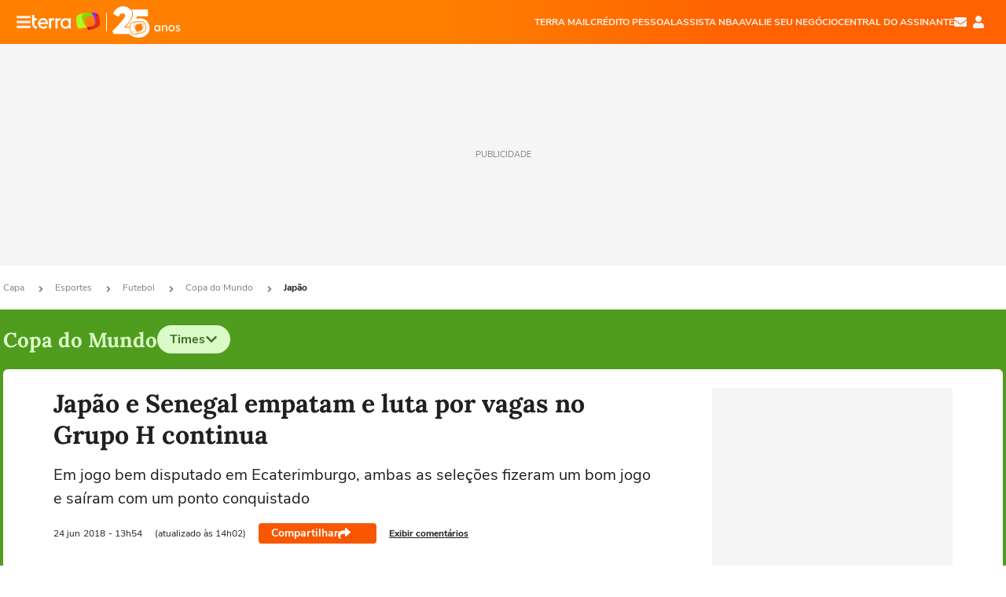

--- FILE ---
content_type: text/html; charset=utf-8
request_url: https://www.terra.com.br/esportes/futebol/copa-do-mundo/japao-e-senegal-empatam-e-mantem-aberta-briga-por-vagas-no-grupo-h,817842d54df309a5f2e91424b238358de8sk2qvb.html
body_size: 31656
content:
<!DOCTYPE html>




    


    


                                                    

                    



<html lang="pt-BR" data-range="xlarge">
<head>
    <meta charset="utf-8" />
    <meta http-equiv="X-UA-Compatible" content="IE=edge">
    <meta name="description" content="Em jogo bem disputado em Ecaterimburgo, ambas as seleções fizeram um bom jogo e saíram com um ponto conquistado"/>
    <meta name="twitter:card" content="summary_large_image" />
    <meta name="twitter:site" content="@TerraEsportesBR" />
    <meta name="twitter:description" content="Em jogo bem disputado em Ecaterimburgo, ambas as seleções fizeram um bom jogo e saíram com um ponto conquistado" />
    <meta name="twitter:dnt" content="on">
    <meta property="article:publisher" content="https://www.facebook.com/TerraBrasil" />
    <meta name="keywords" content="" />
    <meta name="expires" content="never" />
    <meta http-equiv="default-style" content="text/css" />
    <meta name="viewport" content="width=device-width, initial-scale=1.0"/>
    <meta name="theme-color" content="#ff7212">
    <meta name="referrer" content="origin">
    <meta http-equiv="Content-Security-Policy" content="upgrade-insecure-requests">

    
    <meta property="fb:admins" content="1640032884" />
    <meta property="fb:app_id" content="319227784756907" />
    <meta property="og:site_name" content="Terra" />
    <meta property="og:title" content="Japão e Senegal empatam e luta por vagas no Grupo H continua" />
    <meta property="og:type" content="article" />
    <meta property="og:url" content="https://www.terra.com.br/esportes/futebol/copa-do-mundo/japao-e-senegal-empatam-e-mantem-aberta-briga-por-vagas-no-grupo-h,817842d54df309a5f2e91424b238358de8sk2qvb.html" />
    <meta property="og:description" content="Em jogo bem disputado em Ecaterimburgo, ambas as seleções fizeram um bom jogo e saíram com um ponto conquistado" />
    <meta property="og:category" content="Copa do Mundo" />
    <meta property="article:author" content="gazetaesportiva">

        <meta name="publishdate" content="20180624170258" />
    
                <meta name="publish-date" content="2018-06-24T13:54:10Z" />
    
                            
    
    <meta property="og:image" content="https://p2.trrsf.com/image/fget/cf/1200/630/middle/images.terra.com/2018/06/24/2018-06-24t144045z1373372501rc1affc72290rtrmadp3soccer-worldcup-jpn-sen.JPG"/>
    <meta property="image" content="https://p2.trrsf.com/image/fget/cf/1200/900/middle/images.terra.com/2018/06/24/2018-06-24t144045z1373372501rc1affc72290rtrmadp3soccer-worldcup-jpn-sen.JPG">
    <meta property="og:image:width" content="1200"/>
    <meta property="og:image:height" content="630"/>
    <meta name="robots" content="max-image-preview:large">

    <title>Japão e Senegal empatam e luta por vagas no Grupo H continua</title>

    <link rel="image_src" href="https://p2.trrsf.com/image/fget/cf/1200/900/middle/images.terra.com/2018/06/24/2018-06-24t144045z1373372501rc1affc72290rtrmadp3soccer-worldcup-jpn-sen.JPG" />
    <link rel="shortcut icon" type="image/x-icon" href="https://www.terra.com.br/globalSTATIC/fe/zaz-mod-t360-icons/svg/logos/terra-favicon-ventana.ico" />
    <link rel="manifest" href="https://www.terra.com.br/manifest-br.json">
    <meta name="apple-mobile-web-app-status-bar-style" content="default" />
<meta name="mobile-web-app-capable" content="yes" />
<link rel="apple-touch-icon" type="image/x-icon" href="https://s1.trrsf.com/fe/zaz-mod-t360-icons/svg/logos/terra-ventana-ios.png" />
<link href="https://s1.trrsf.com/update-1698692222/fe/zaz-mod-t360-icons/svg/logos/terra-ios2048x2732.png" sizes="2048x2732" rel="apple-touch-startup-image" />
<link href="https://s1.trrsf.com/update-1698692222/fe/zaz-mod-t360-icons/svg/logos/terra-ios1668x2224.png" sizes="1668x2224" rel="apple-touch-startup-image" />
<link href="https://s1.trrsf.com/update-1698692222/fe/zaz-mod-t360-icons/svg/logos/terra-ios1536x2048.png" sizes="1536x2048" rel="apple-touch-startup-image" />
<link href="https://s1.trrsf.com/update-1698692222/fe/zaz-mod-t360-icons/svg/logos/terra-ios1125x2436.png" sizes="1125x2436" rel="apple-touch-startup-image" />
<link href="https://s1.trrsf.com/update-1698692222/fe/zaz-mod-t360-icons/svg/logos/terra-ios1242x2208.png" sizes="1242x2208" rel="apple-touch-startup-image" />
<link href="https://s1.trrsf.com/update-1698692222/fe/zaz-mod-t360-icons/svg/logos/terra-ios750x1334.png" sizes="750x1334" rel="apple-touch-startup-image" />
<link href="https://s1.trrsf.com/update-1698692222/fe/zaz-mod-t360-icons/svg/logos/terra-ios640x1136.png" sizes="640x1136" rel="apple-touch-startup-image" />
<link rel="preconnect" href="https://p2.trrsf.com" crossorigin>
<link rel="preconnect" href="https://s1.trrsf.com" crossorigin>
<link rel="preload" href="https://s1.trrsf.com/fe/zaz-ui-t360/_fonts/nunito-sans-v6-latin-regular.woff" as="font" type="font/woff" crossorigin>
<link rel="preload" href="https://s1.trrsf.com/fe/zaz-ui-t360/_fonts/nunito-sans-v6-latin-700.woff" as="font" type="font/woff" crossorigin>
<link rel="preload" href="https://s1.trrsf.com/fe/zaz-ui-t360/_fonts/lora-v20-latin-700.woff" as="font" type="font/woff" crossorigin>
<link rel="preload" href="https://s1.trrsf.com/fe/zaz-ui-t360/_fonts/nunito-sans-v8-latin-900.woff" as="font" type="font/woff" crossorigin>

    
	<link rel="canonical" href="https://www.terra.com.br/esportes/futebol/copa-do-mundo/japao-e-senegal-empatam-e-mantem-aberta-briga-por-vagas-no-grupo-h,817842d54df309a5f2e91424b238358de8sk2qvb.html" />

    

    



	
	
    

					




    
<!-- INCLUDER -->




                




    

                                

                                            

    
    




        <link rel="preload" href="https://p2.trrsf.com/image/fget/cf/774/0/images.terra.com/2018/06/24/2018-06-24t144045z1373372501rc1affc72290rtrmadp3soccer-worldcup-jpn-sen.JPG" as="image">

<link rel="preload" href="https://s1.trrsf.com/update-1755264309/fe/zaz-cerebro/prd/scripts/zaz.min.js" as="script">
<link rel="preload" href="https://s1.trrsf.com/update-1761143718/fe/zaz-mod-manager/mod-manager.min.js" as="script">
<style type="text/css" data-includerInjection="https://s1.trrsf.com/update-1731442236/fe/zaz-ui-t360/_css/fonts.min.css" >
@font-face{font-family:'Nunito Sans';font-display:optional;font-style:normal;font-weight:400;src:url(https://s1.trrsf.com/fe/zaz-ui-t360/_fonts/nunito-sans-v6-latin-regular.woff) format("woff"),url(https://s1.trrsf.com/fe/zaz-ui-t360/_fonts/nunito-sans-v6-latin-regular.ttf) format("truetype")}@font-face{font-family:'Nunito Sans';font-display:optional;font-style:normal;font-weight:700;src:url(https://s1.trrsf.com/fe/zaz-ui-t360/_fonts/nunito-sans-v6-latin-700.woff) format("woff"),url(https://s1.trrsf.com/fe/zaz-ui-t360/_fonts/nunito-sans-v6-latin-700.ttf) format("truetype")}@font-face{font-family:'Nunito Sans';font-display:optional;font-style:normal;font-weight:900;src:url(https://s1.trrsf.com/fe/zaz-ui-t360/_fonts/nunito-sans-v8-latin-900.woff) format("woff"),url(https://s1.trrsf.com/fe/zaz-ui-t360/_fonts/nunito-sans-v8-latin-900.ttf) format("truetype")}@font-face{font-family:Lora;font-display:optional;font-style:normal;font-weight:700;src:url(https://s1.trrsf.com/fe/zaz-ui-t360/_fonts/lora-v20-latin-700.woff) format("woff"),url(https://s1.trrsf.com/fe/zaz-ui-t360/_fonts/lora-v20-latin-700.ttf) format("truetype")}@font-face{font-family:'fallback sans-serif';src:local("Arial");ascent-override:101%;descent-override:35%;line-gap-override:0}@font-face{font-family:'fallback serif';src:local("Times New Roman");ascent-override:100%;descent-override:27%;line-gap-override:0}:root{--font-default-sans-serif:'Nunito Sans','fallback sans-serif';--font-default-serif:'Lora','fallback serif'}body,html{font-family:var(--font-default-sans-serif);background-color:var(--body-background-color)}
</style>
<link type="text/css" rel="stylesheet" href="https://s1.trrsf.com/update-1754487910/fe/zaz-ui-t360/_css/context.min.css"  />
<link type="text/css" rel="stylesheet" href="https://s1.trrsf.com/update-1762373709/fe/zaz-mod-t360-icons/_css/essential-solid.min.css"  />
<link type="text/css" rel="stylesheet" href="https://s1.trrsf.com/update-1761919509/fe/zaz-mod-t360-icons/_css/sizes.min.css"  />
<link type="text/css" rel="stylesheet" href="https://s1.trrsf.com/update-1762373709/fe/zaz-mod-t360-icons/_css/essential.min.css"  />
<link type="text/css" rel="stylesheet" href="https://s1.trrsf.com/update-1762373709/fe/zaz-mod-t360-icons/_css/portal-sva-solid.min.css"  />
<link type="text/css" rel="stylesheet" href="https://s1.trrsf.com/update-1762260924/fe/zaz-app-t360-cards/_css/theme-default.min.css"  />
<link type="text/css" rel="stylesheet" href="https://s1.trrsf.com/update-1762378512/fe/zaz-app-t360-navbar/_css/theme-default.min.css"  />
<link type="text/css" rel="stylesheet" href="https://s1.trrsf.com/update-1731442328/fe/zaz-app-t360-gallery/_css/theme-default.min.css"  />
<link type="text/css" rel="stylesheet" href="https://s1.trrsf.com/update-1762277708/fe/zaz-ui-t360-content/_css/context.min.css"  />
<link type="text/css" rel="stylesheet" href="https://s1.trrsf.com/update-1731442128/fe/zaz-ui-t360-content/_css/carousel-list.min.css"  />
<script type="text/javascript" data-includerInjection="https://s1.trrsf.com/update-1755264309/fe/zaz-cerebro/prd/scripts/zaz.scope.min.js">
/*! zaz-cerebro - v1.7.6 - 15/08/2025 -- 1:17pm */
if(!window.zaz&&window.performance&&"function"==typeof window.performance.mark)try{window.performance.mark("ZAZ_CEREBRO_DEFINED")}catch(perfException){window.console&&"object"==typeof window.console&&("function"==typeof window.console.warn?window.console.warn("Error registering performance metric ZAZ_CEREBRO_DEFINED. "+perfException.message):"function"==typeof window.console.log&&window.console.error("[ZaZ Warning] Error registering performance metric ZAZ_CEREBRO_DEFINED. "+perfException.message))}!function(){"use strict";var environment,minified,q,eq,o;window.zaz||(window.zaz=(minified=!1,o={getQueue:function(){return q},getExtQueue:function(){return eq},use:function(fn,scope){return fn.scope=scope,q.push(fn),window.zaz},extend:function(name,fn){eq.push([name,fn])},status:"pre-build",options:{global:{}},version:"1.7.6",notSupported:!(eq=[]),fullyLoaded:!(q=[]),lastRevision:""}),window.zaz.environment=void 0)}();

</script><noscript><!-- behavior layer --></noscript>
<script type="text/javascript" data-includerInjection="https://s1.trrsf.com/update-1755264309/fe/zaz-cerebro/prd/scripts/range.inline.min.js">
/*! zaz-cerebro - v1.7.6 - 15/08/2025 -- 1:17pm */
!function(){"use strict";var zazViewport=window.innerWidth||document.documentElement.clientWidth||document.body.clientWidth,zazObjHTML=document.querySelector("html");zazViewport<768?zazObjHTML.setAttribute("data-range","small"):zazViewport<1024?zazObjHTML.setAttribute("data-range","medium"):zazViewport<1280?zazObjHTML.setAttribute("data-range","large"):1280<=zazViewport&&zazObjHTML.setAttribute("data-range","xlarge")}();

</script><noscript><!-- behavior layer --></noscript>
<script type="text/javascript"  src="https://s1.trrsf.com/update-1761143121/fe/zaz-ui-t360/_js/transition.min.js"></script><noscript>Script = https://s1.trrsf.com/update-1761143121/fe/zaz-ui-t360/_js/transition.min.js</noscript>
<script type="text/javascript" async="async" src="https://pagead2.googlesyndication.com/pagead/js/adsbygoogle.js?client=ca-pub-7059064278943417"></script><noscript>Script = https://pagead2.googlesyndication.com/pagead/js/adsbygoogle.js?client=ca-pub-7059064278943417</noscript>

<!-- // INCLUDER -->

    <!-- METRICS //-->
    <script type="text/javascript">
        var idItemMenu = 'cp14';
        var tgmKey="br.sports_copa2018.articles";
									var terra_info_channel = 'br.esportes.esportes';var terra_info_channeldetail = 'copa_do_mundo';
					        var terra_info_id = "817842d54df309a5f2e91424b238358de8sk2qvb";
        var terra_info_service  = "PubCMSTerra";
        var terra_info_type  = "NOT";
        var terra_info_clssfctn = "novo_portal";
        var terra_info_pagetype = "content";
        var terra_stats_dvctype = "web";
        var terra_info_source = "gazetaesportiva";
        var terra_info_author = "";
        var terra_info_special_article = false;
                var terra_info_sponsored_content = false;
                                                                            
            var terra_source_type = "agencia";
        
                var terra_info_customgroup = "";
        window.terraVersion = 'terra360';

        //Context
        window.trr = {};
        window.trr.contextData = {
            device : "web",
            lang : "pt-br",
            country : "br",
            domain : "terra.com.br",
            channelId : "0639157c2e1ad310VgnVCM5000009ccceb0aRCRD",
            vgnID : "817842d54df309a5f2e91424b238358de8sk2qvb",
            coverChannelId: "20e07ef2795b2310VgnVCM3000009af154d0RCRD",
            idItemMenu: idItemMenu,
            socialreader : false,
            landingName : "esportes",
            coverTgmkey : "br.homepage.home",
                        menu : {
              id : idItemMenu,
                            media_service : "False"
            },
            liveTicker: {
                idItemMenu: idItemMenu,
                countryLive: "br" //new
            },
            contentPage: {
                    has_comments: true,
                    content_title: "Japão e Senegal empatam e luta por vagas no Grupo H continua",
                    adv_mediaService : "False",
                    adv_label: "publicidade",
                    open_image: "False",
                    showCover : true,
            },
            contentAdvLabel : "publicidade",
            summary: false
        }

        
        window.info_path = {
            channel: "esportes",
            subchannel: "futebol",
            channeldetail: "copa-do-mundo",
            breadcrumb: "esportes.futebol.copa-do-mundo"
        };

    </script>
    <noscript><!-- Configurações de métricas --></noscript>

    <script type="text/javascript">
        // Ad Relevant Words
        window.adRelevantWords = ["grupo", "russia", "arena", "susto"]

        var hostNames = {
                "montador": 'montador-54744c6895-74r9p',
                "croupier": 'montador-54744c6895-74r9p',
                "includer": 'montador-54744c6895-74r9p'
        };

        zaz.use(function(pkg){
                                    pkg.context.page.set('menu_contextual', false);
            pkg.context.page.set("country", "br");
            pkg.context.page.set("templateLayout", "content");
            pkg.context.page.set("templateType", "normal");
            pkg.context.page.set("comments","facebook");
            pkg.context.page.set("language", "pt-br");
            pkg.context.page.set("locale", "pt-BR");
            pkg.context.page.set("channel","content");
            pkg.context.page.set("channelPath", "Brasil.esportes.futebol.copa-do-mundo");
            pkg.context.page.set("idItemMenu","cp14");
            pkg.context.page.set("feedLive","feedLive");
            pkg.context.page.set("countryLive", "br");
            pkg.context.page.set("canonical_url","https://www.terra.com.br/esportes/futebol/copa-do-mundo/japao-e-senegal-empatam-e-mantem-aberta-briga-por-vagas-no-grupo-h,817842d54df309a5f2e91424b238358de8sk2qvb.html");
            pkg.context.page.set("loadAds",true);
            pkg.context.page.set("landingColor","esportes");
            pkg.context.page.set("abTest", "")
            pkg.context.page.set("paidContent", false);

                        pkg.context.page.set("mediaService", false);
            
            
            

            pkg.context.page.set("adsRefresh","false");
                            pkg.context.page.set("ticker", true);
				                        pkg.context.page.set("tgmkey", {
                'home' : 'br.homepage.home',
                'content' : 'br.sports_copa2018.articles',
                'cabeceira' : 'br.sports_copa2018.articles',
                'video' : 'br.sports_copa2018',
                'rodape' : { 'key': 'br.sports_copa2018.articles', 'area': 'rodape' },
                'gallery' : { 'key': 'br.sports_copa2018.articles', 'area': 'galeria' },
                'end' : { 'key': 'br.sports_copa2018.articles', 'area': 'end' },
                'maisSobre' : { 'key': 'br.sports_copa2018.articles', 'area': 'maissobre' },
                'contentShareSeal' : { 'key': 'br.sports_copa2018.articles', 'area': 'patrocinio' }
            });
            pkg.context.platform.set("type", "web");
            pkg.context.browser.set('agentProfile','modern');
            pkg.context.page.set("channelID", "0639157c2e1ad310VgnVCM5000009ccceb0aRCRD");
            pkg.context.page.set("vgnID", "817842d54df309a5f2e91424b238358de8sk2qvb");
            pkg.context.publisher.set("detail", "");
            pkg.context.publisher.set("env", "prd");
            pkg.context.publisher.set("id", "v7");
            pkg.context.publisher.set("template", "content");
            pkg.context.publisher.set("version", "1.0.0");
            pkg.context.page.set('showBarraSVA', true);
            pkg.context.page.set("showBarraSVAMob", true);
            pkg.context.page.set('rejectAdS0', true);
            pkg.context.page.set('X-Requested-With', "");
            pkg.context.page.set('hasGallery', true);

            
                                    pkg.context.page.set('datePublished', '2018-06-24T13:54:10-03:00');
            
                        pkg.context.page.set("channelTitle", "Copa do Mundo");
                        pkg.context.publisher.set("channelUrl", "https://www.terra.com.br/esportes/futebol/copa-do-mundo/");

            var reject = [];
			reject.push("ad");

            
            pkg.context.page.set('appParams',{
                'app.navBar' : {reject: reject}
            });

            			                                pkg.context.page.set("breadCrumbIDs", ['20e07ef2795b2310VgnVCM3000009af154d0RCRD', '2d19f517cd779310VgnVCM5000009ccceb0aRCRD', '04d1b3f715879310VgnVCM5000009ccceb0aRCRD', '0639157c2e1ad310VgnVCM5000009ccceb0aRCRD', '4479328e638ad310VgnVCM4000009bcceb0aRCRD']);
			        });
    </script>
    <noscript></noscript>
        <script type="application/ld+json">
    {
        "@context": "http://schema.org",
        "@type": "NewsArticle",
        "mainEntityOfPage": {
           "@type": "WebPage",
           "@id": "https://www.terra.com.br/esportes/futebol/copa-do-mundo/japao-e-senegal-empatam-e-mantem-aberta-briga-por-vagas-no-grupo-h,817842d54df309a5f2e91424b238358de8sk2qvb.html"
	    },
        "headline": "Japão e Senegal empatam e luta por vagas no Grupo H continua",
        "image": [
            "https://p2.trrsf.com/image/fget/cf/1200/900/middle/images.terra.com/2018/06/24/2018-06-24t144045z1373372501rc1affc72290rtrmadp3soccer-worldcup-jpn-sen.JPG",
            "https://p2.trrsf.com/image/fget/cf/1200/1200/middle/images.terra.com/2018/06/24/2018-06-24t144045z1373372501rc1affc72290rtrmadp3soccer-worldcup-jpn-sen.JPG",
            "https://p2.trrsf.com/image/fget/cf/1200/1600/middle/images.terra.com/2018/06/24/2018-06-24t144045z1373372501rc1affc72290rtrmadp3soccer-worldcup-jpn-sen.JPG"
        ],
                    "datePublished": "2018-06-24T13:54:10-03:00",
        	        	        	                            "dateModified": "2018-06-24T14:02:58-03:00",
                "author": [
                                                    {
                    "@type": "Person",
                    "name": "Gazeta Esportiva"
                }
                                                    ],
        "publisher": {
            "@type": "Organization",
            "name" : "Terra",
            "url" : "https://www.terra.com.br/",
            "logo": {
                "@type": "ImageObject",
                "url": "https://s1.trrsf.com/fe/zaz-mod-t360-icons/svg/logos/terra-4x3-com-borda.png",
                "height": 83,
                "width": 300
            }
        },
                                    "description": "Em jogo bem disputado em Ecaterimburgo, ambas as seleções fizeram um bom jogo e saíram com um ponto conquistado"
    }
    </script>
    
    
    


                              <script>!function(e){var n="https://s.go-mpulse.net/boomerang/";if("False"=="True")e.BOOMR_config=e.BOOMR_config||{},e.BOOMR_config.PageParams=e.BOOMR_config.PageParams||{},e.BOOMR_config.PageParams.pci=!0,n="https://s2.go-mpulse.net/boomerang/";if(window.BOOMR_API_key="YQHFJ-HK4Z7-7GMUZ-VTX6H-ZT36N",function(){function e(){if(!o){var e=document.createElement("script");e.id="boomr-scr-as",e.src=window.BOOMR.url,e.async=!0,i.parentNode.appendChild(e),o=!0}}function t(e){o=!0;var n,t,a,r,d=document,O=window;if(window.BOOMR.snippetMethod=e?"if":"i",t=function(e,n){var t=d.createElement("script");t.id=n||"boomr-if-as",t.src=window.BOOMR.url,BOOMR_lstart=(new Date).getTime(),e=e||d.body,e.appendChild(t)},!window.addEventListener&&window.attachEvent&&navigator.userAgent.match(/MSIE [67]\./))return window.BOOMR.snippetMethod="s",void t(i.parentNode,"boomr-async");a=document.createElement("IFRAME"),a.src="about:blank",a.title="",a.role="presentation",a.loading="eager",r=(a.frameElement||a).style,r.width=0,r.height=0,r.border=0,r.display="none",i.parentNode.appendChild(a);try{O=a.contentWindow,d=O.document.open()}catch(_){n=document.domain,a.src="javascript:var d=document.open();d.domain='"+n+"';void(0);",O=a.contentWindow,d=O.document.open()}if(n)d._boomrl=function(){this.domain=n,t()},d.write("<bo"+"dy onload='document._boomrl();'>");else if(O._boomrl=function(){t()},O.addEventListener)O.addEventListener("load",O._boomrl,!1);else if(O.attachEvent)O.attachEvent("onload",O._boomrl);d.close()}function a(e){window.BOOMR_onload=e&&e.timeStamp||(new Date).getTime()}if(!window.BOOMR||!window.BOOMR.version&&!window.BOOMR.snippetExecuted){window.BOOMR=window.BOOMR||{},window.BOOMR.snippetStart=(new Date).getTime(),window.BOOMR.snippetExecuted=!0,window.BOOMR.snippetVersion=12,window.BOOMR.url=n+"YQHFJ-HK4Z7-7GMUZ-VTX6H-ZT36N";var i=document.currentScript||document.getElementsByTagName("script")[0],o=!1,r=document.createElement("link");if(r.relList&&"function"==typeof r.relList.supports&&r.relList.supports("preload")&&"as"in r)window.BOOMR.snippetMethod="p",r.href=window.BOOMR.url,r.rel="preload",r.as="script",r.addEventListener("load",e),r.addEventListener("error",function(){t(!0)}),setTimeout(function(){if(!o)t(!0)},3e3),BOOMR_lstart=(new Date).getTime(),i.parentNode.appendChild(r);else t(!1);if(window.addEventListener)window.addEventListener("load",a,!1);else if(window.attachEvent)window.attachEvent("onload",a)}}(),"".length>0)if(e&&"performance"in e&&e.performance&&"function"==typeof e.performance.setResourceTimingBufferSize)e.performance.setResourceTimingBufferSize();!function(){if(BOOMR=e.BOOMR||{},BOOMR.plugins=BOOMR.plugins||{},!BOOMR.plugins.AK){var n=""=="true"?1:0,t="",a="clqir7axzcoio2iohxua-f-1fb39501d-clientnsv4-s.akamaihd.net",i="false"=="true"?2:1,o={"ak.v":"39","ak.cp":"960329","ak.ai":parseInt("615635",10),"ak.ol":"0","ak.cr":9,"ak.ipv":4,"ak.proto":"h2","ak.rid":"8127a034","ak.r":44268,"ak.a2":n,"ak.m":"dscb","ak.n":"ff","ak.bpcip":"18.224.136.0","ak.cport":40344,"ak.gh":"23.192.164.138","ak.quicv":"","ak.tlsv":"tls1.3","ak.0rtt":"","ak.0rtt.ed":"","ak.csrc":"-","ak.acc":"","ak.t":"1762541032","ak.ak":"hOBiQwZUYzCg5VSAfCLimQ==kq2OEMJa/omEsBAlqgsbAGJlS6QQi0hiiVb/eUUiHrKB4KucJjyEm/[base64]/QahwlpQ9VGUOciyzM7pgm/w7/3/lqtJHEVncgMRZvH5734Ufj0fX8mYDgtf2omUOElG24vWgd4=","ak.pv":"55","ak.dpoabenc":"","ak.tf":i};if(""!==t)o["ak.ruds"]=t;var r={i:!1,av:function(n){var t="http.initiator";if(n&&(!n[t]||"spa_hard"===n[t]))o["ak.feo"]=void 0!==e.aFeoApplied?1:0,BOOMR.addVar(o)},rv:function(){var e=["ak.bpcip","ak.cport","ak.cr","ak.csrc","ak.gh","ak.ipv","ak.m","ak.n","ak.ol","ak.proto","ak.quicv","ak.tlsv","ak.0rtt","ak.0rtt.ed","ak.r","ak.acc","ak.t","ak.tf"];BOOMR.removeVar(e)}};BOOMR.plugins.AK={akVars:o,akDNSPreFetchDomain:a,init:function(){if(!r.i){var e=BOOMR.subscribe;e("before_beacon",r.av,null,null),e("onbeacon",r.rv,null,null),r.i=!0}return this},is_complete:function(){return!0}}}}()}(window);</script></head>
<body class="pt-BR" itemscope itemtype="http://schema.org/WebPage">
<!-- NIGHTMODE -->
<script type="text/javascript">
    window.applyUserTheme = function(t) {
        document.documentElement.setAttribute('color-scheme', t);
        zaz.use(function(pkg){
            pkg.context.page.set('user_theme', t);
        });
    }
        
    function applyTheme () {
        var regexUserThemeCookie = /user_theme=(\w+)/.exec(document.cookie);
        var OSTheme = window.matchMedia('(prefers-color-scheme: dark)');
    
        if (regexUserThemeCookie) {
            switch (regexUserThemeCookie[1]) {
                case 'dark':
                    window.applyUserTheme('dark');
                    break;
                case 'light':
                    window.applyUserTheme('light');
                    break;
                case 'auto':
                    OSTheme.onchange = function(e) {
                        window.applyUserTheme(e.matches ? 'dark' : 'light');
                    }
                    window.applyUserTheme(OSTheme.matches ? 'dark' : 'light');
                    break;
            }
        } else {
            document.documentElement.setAttribute('color-scheme', 'light');
        }
    }

    if(document.prerendering) {
        document.addEventListener("prerenderingchange", function () {
            applyTheme();
        });
    } else {
        applyTheme();
    }

    var regexLoadAds = /load_ads=(\w+)/.exec(document.cookie);
    if(regexLoadAds && regexLoadAds[1] == 'false'){
        window.adsbygoogle = window.adsbygoogle || [];
        window.adsbygoogle.pauseAdRequests = 1;

        var css, style = document.createElement('style');
        var css = '.table-ad, .premium-hide-ad {display: none}';
        style.textContent = css;
        document.head.appendChild(style);

        zaz.use(function(pkg){
            pkg.context.page.set('loadAds', false);
        });
    }

    window.terraPremium = regexLoadAds && regexLoadAds[1] == 'false';
    window.__gamThreadYield = Math.random() >= 0.5;
</script>
<!-- ACCESSIBILITY -->
<ul class="accessibility-block" style="position: absolute; top: -99999px; left: 0;">
        <li><a href="#trr-ctn-general" tabindex="1">Ir ao conteúdo</a></li>
    </ul>
                

<div id="zaz-app-t360-navbar" class="zaz-app-t360-navbar " data-active-module="">
    <div class="navbar">
        <header class="navbar__content">
            <div class="navbar__ranges" color-scheme="dark">
                <div class="navbar__left">
                    <div class="navbar__left--menu icon-solid icon-20 icon-color-auto icon-bars"></div>
                    <a href="https://www.terra.com.br" class="navbar__left--logo icon">Página principal</a>
                </div>
                <div class="navbar__right">
                                            
<nav class="navbar__sva">
    
            <ul class="navbar__sva--items">
                                                                                                                            
                        
                        <li>
                            <a href="https://servicos.terra.com.br/para-voce/terra-mail?utm_source=portal-terra&utm_medium=espaco-fixo&utm_campaign=header-headerds&utm_content=lp&utm_term=terra-mail-b2c_pos-01&cdConvenio=CVTR00001907" target="_blank" data="{&#39;id&#39;: 423, &#39;parent&#39;: None, &#39;label&#39;: &#39;TERRA MAIL&#39;, &#39;url&#39;: &#39;https://servicos.terra.com.br/para-voce/terra-mail?utm_source=portal-terra&amp;utm_medium=espaco-fixo&amp;utm_campaign=header-headerds&amp;utm_content=lp&amp;utm_term=terra-mail-b2c_pos-01&amp;cdConvenio=CVTR00001907&#39;}" rel="noopener">
                                                                TERRA MAIL
                            </a>
                        </li>
                                                                                                                                    
                        
                        <li>
                            <a href="https://app.noverde.com.br/?utm_source=portalterra&utm_medium=header&utm_campaign=t-out-headerds&utm_term=emprestimo-pessoal&utm_content=byte" target="_blank" data="{&#39;id&#39;: 421, &#39;parent&#39;: None, &#39;label&#39;: &#39;CRÉDITO PESSOAL&#39;, &#39;url&#39;: &#39;https://app.noverde.com.br/?utm_source=portalterra&amp;utm_medium=header&amp;utm_campaign=t-out-headerds&amp;utm_term=emprestimo-pessoal&amp;utm_content=byte&#39;}" rel="noopener">
                                                                CRÉDITO PESSOAL
                            </a>
                        </li>
                                                                                                                                    
                        
                        <li>
                            <a href="https://servicos.terra.com.br/para-voce/nba-league-pass/?utm_source=portal-terra&utm_medium=espaco-fixo&utm_campaign=header-headerds&utm_content=lp&utm_term=nba_pos-03&cdConvenio=CVTR00001907" target="_blank" data="{&#39;id&#39;: 419, &#39;parent&#39;: None, &#39;label&#39;: &#39;ASSISTA NBA&#39;, &#39;url&#39;: &#39;https://servicos.terra.com.br/para-voce/nba-league-pass/?utm_source=portal-terra&amp;utm_medium=espaco-fixo&amp;utm_campaign=header-headerds&amp;utm_content=lp&amp;utm_term=nba_pos-03&amp;cdConvenio=CVTR00001907&#39;}" rel="noopener">
                                                                ASSISTA NBA
                            </a>
                        </li>
                                                                                                                                    
                        
                        <li>
                            <a href="https://exclusivo.terrameunegocio.com.br/terra-id?utm_source=portal-terra&utm_medium=espaco-fixo&utm_campaign=header-headerds&utm_content=lp&utm_term=terra-meu-negocio_pos-04" target="_blank" data="{&#39;id&#39;: 422, &#39;parent&#39;: None, &#39;description&#39;: &#39;&lt;p class=&#34;text&#34;&gt;&amp;nbsp;&lt;/p&gt;\n\n&lt;div id=&#34;professor_prebid-root&#34;&gt;&amp;nbsp;&lt;/div&gt;\n&#39;, &#39;label&#39;: &#39;AVALIE SEU NEGÓCIO&#39;, &#39;url&#39;: &#39;https://exclusivo.terrameunegocio.com.br/terra-id?utm_source=portal-terra&amp;utm_medium=espaco-fixo&amp;utm_campaign=header-headerds&amp;utm_content=lp&amp;utm_term=terra-meu-negocio_pos-04&#39;}" rel="noopener">
                                                                AVALIE SEU NEGÓCIO
                            </a>
                        </li>
                                                                                                                                    
                        
                        <li>
                            <a href="https://central.terra.com.br/login?next=http://central.terra.com.br/?utm_source=portal-terra&utm_medium=espaco-fixo&utm_campaign=header&utm_content=pg&utm_term=central-do-assinante_pos-06&cdConvenio=CVTR00001907" target="_blank" data="{&#39;id&#39;: 543, &#39;parent&#39;: None, &#39;label&#39;: &#39;Central do Assinante&#39;, &#39;url&#39;: &#39;https://central.terra.com.br/login?next=http://central.terra.com.br/?utm_source=portal-terra&amp;utm_medium=espaco-fixo&amp;utm_campaign=header&amp;utm_content=pg&amp;utm_term=central-do-assinante_pos-06&amp;cdConvenio=CVTR00001907&#39;}" rel="noopener">
                                                                Central do Assinante
                            </a>
                        </li>
                                                        </ul>
    </nav>                    
                    <div class="navbar__right--user-info">
                        <a href="https://mail.terra.com.br/?utm_source=portal-terra&utm_medium=home" rel="noopener" target="_blank" class="navbar__right--mail icon-solid icon-color-auto icon-16 icon-envelope" title="E-mail do Terra">E-mail</a>
                        <div class="navbar__right--user-area navbar__icon-size-auto">
                            <span class="icon-solid icon-color-auto icon-16 icon-user-account" title="Configurações da conta"></span>
                        </div>
                    </div>
                </div>

            </div>
                    </header>

        <div class="navbar__extension">
            
                    </div>

        <div class="navbar-modules-notifications"></div>
    </div>
    <div class="navbar-modules">
        <div class="navbar-modules__shadow"></div>
    </div>
</div>

<article class="article article_esportes   " id="article">
        <div class="table-ad ad-get-size table-ad__fixed-size premium-hide-ad" data-type="AD" data-area-ad="cabeceira" id="header-full-ad-container">
        <div id="header-full-ad" class="table-ad__full"><span class="table-ad__full--label">PUBLICIDADE</span></div>
    </div>
    
                
                    <ul class="breadcrumb " itemtype="http://schema.org/BreadcrumbList" itemscope>
                    <li itemprop="itemListElement" itemtype="http://schema.org/ListItem" itemscope>
                            <a itemprop="item" href="https://www.terra.com.br/">
                    <meta itemprop="name" content="Capa">
                    <meta itemprop="position" content="1">
                    Capa
                </a>
                                    <span class="icon icon-solid icon-12 icon-angle-right"></span>
                    </li>
                            <li itemprop="itemListElement" itemtype="http://schema.org/ListItem" itemscope>
                            <a itemprop="item" href="https://www.terra.com.br/esportes/">
                    <meta itemprop="name" content="Esportes">
                    <meta itemprop="position" content="2">
                    Esportes
                </a>
                                    <span class="icon icon-solid icon-12 icon-angle-right"></span>
                    </li>
                            <li itemprop="itemListElement" itemtype="http://schema.org/ListItem" itemscope>
                            <a itemprop="item" href="https://www.terra.com.br/esportes/futebol/">
                    <meta itemprop="name" content="Futebol">
                    <meta itemprop="position" content="3">
                    Futebol
                </a>
                                    <span class="icon icon-solid icon-12 icon-angle-right"></span>
                    </li>
                            <li itemprop="itemListElement" itemtype="http://schema.org/ListItem" itemscope>
                            <a itemprop="item" href="https://www.terra.com.br/esportes/futebol/copa-do-mundo/">
                    <meta itemprop="name" content="Copa do Mundo">
                    <meta itemprop="position" content="4">
                    Copa do Mundo
                </a>
                                    <span class="icon icon-solid icon-12 icon-angle-right"></span>
                    </li>
                            <li itemprop="itemListElement" itemtype="http://schema.org/ListItem" itemscope>
                            <a itemprop="item" href="https://www.terra.com.br/esportes/japao/">
                    <meta itemprop="name" content="Japão">
                    <meta itemprop="position" content="5">
                    Japão
                </a>
                                </li>
            </ul>    
                
<div itemprop="image" itemscope itemtype="https://schema.org/ImageObject">
    <meta itemprop="representativeOfPage" content="true">
    <meta itemprop="url" content="https://p2.trrsf.com/image/fget/cf/800/450/middle/images.terra.com/2018/06/24/2018-06-24t144045z1373372501rc1affc72290rtrmadp3soccer-worldcup-jpn-sen.JPG">
    <meta itemprop="width" content="800">
    <meta itemprop="height" content="450">
</div>

<div class="article__header ">
    <div class="article__header__background--first bg-color-esportes "></div>
                    





<div class="app-t360-table__header-exclusive  ">
    <div class="app-t360-table__header-exclusive__container">
                        <h3 class="app-t360-table__header-exclusive__title color-secondary-esportes ">Copa do Mundo</h3>
            </div>

    <div class="header-items">
                      <button id="trigger-carousel-button" class="esportes">
    Times
    <span class="icon icon-solid icon-16 icon-chevron-right esportes icon-rotate-90"></span>
  </button>
    
            </div>

    </div>    </div>    
    
            <div class="carousel-list-wrapper">
    <div class="carousel-list">
        <div class="carousel-list-header">
            Selecione o time para ver as notícias
            <button id="close-carousel-list">
                <span class="icon icon-solid icon-14 icon-times" style="background-color: var(--default-text-color)"></span>
            </button>
        </div>

        <div class="app-t360-carousel-list">
            <div class="t360-carousel">
                <div
                    class="t360-carousel-arrow t360-carousel-arrow-prev icon icon-solid icon-angle-left"></div>                <div class="t360-carousel-outer">
                    <div class="t360-carousel-container" id="carousel-list" data-count="1">
                                                                                                                                                                                                <a href="https://www.terra.com.br/esportes/atletico-mg" class="team t360-carousel-item" data-id="588"
                                            data-position="1">
                                            <img src="https://p2.trrsf.com/image/fget/cf/50/50/s1.trrsf.com/musa/pro/41v3fl8gq1fdj0uk01mvf29hte.png"
                                                alt="Atlético-MG" title="Atlético-MG">
                                        </a>
                                                                            <a href="https://www.terra.com.br/esportes/bahia" class="team t360-carousel-item" data-id="572"
                                            data-position="2">
                                            <img src="https://p2.trrsf.com/image/fget/cf/50/50/s1.trrsf.com/musa/pro/3rsh22t1gaqjv2pccvs5h9dni0.png"
                                                alt="Bahia" title="Bahia">
                                        </a>
                                                                            <a href="https://www.terra.com.br/esportes/botafogo" class="team t360-carousel-item" data-id="604"
                                            data-position="3">
                                            <img src="https://p2.trrsf.com/image/fget/cf/50/50/s1.trrsf.com/musa/pro/3ppgu6k4ce5dlkln5pcad8qplf.png"
                                                alt="Botafogo" title="Botafogo">
                                        </a>
                                                                            <a href="https://www.terra.com.br/esportes/bragantino/" class="team t360-carousel-item" data-id="802"
                                            data-position="4">
                                            <img src="https://p2.trrsf.com/image/fget/cf/50/50/s1.trrsf.com/musa/pro/3qdrsdhtkgqqevuvn4b2iveek7.png"
                                                alt="Bragantino" title="Bragantino">
                                        </a>
                                                                            <a href="https://www.terra.com.br/esportes/ceara" class="team t360-carousel-item" data-id="552"
                                            data-position="5">
                                            <img src="https://p2.trrsf.com/image/fget/cf/50/50/s1.trrsf.com/musa/pro/6kcouetbu35ppi4fndnadvbkse.png"
                                                alt="Ceará" title="Ceará">
                                        </a>
                                                                            <a href="https://www.terra.com.br/esportes/corinthians" class="team t360-carousel-item" data-id="798"
                                            data-position="6">
                                            <img src="https://p2.trrsf.com/image/fget/cf/50/50/s1.trrsf.com/musa/pro/5vcvvctt97r69pfi89v8th577m.png"
                                                alt="Corinthians" title="Corinthians">
                                        </a>
                                                                            <a href="https://www.terra.com.br/esportes/cruzeiro" class="team t360-carousel-item" data-id="556"
                                            data-position="7">
                                            <img src="https://p2.trrsf.com/image/fget/cf/50/50/s1.trrsf.com/musa/pro/1tii84ip9opfetqj4atdchcgo8.png"
                                                alt="Cruzeiro" title="Cruzeiro">
                                        </a>
                                                                            <a href="https://www.terra.com.br/esportes/flamengo" class="team t360-carousel-item" data-id="1180"
                                            data-position="8">
                                            <img src="https://p2.trrsf.com/image/fget/cf/50/50/s1.trrsf.com/musa/pro/6juc9voua610blou9p2ih6r6pj.png"
                                                alt="Flamengo" title="Flamengo">
                                        </a>
                                                                            <a href="https://www.terra.com.br/esportes/fluminense" class="team t360-carousel-item" data-id="1179"
                                            data-position="9">
                                            <img src="https://p2.trrsf.com/image/fget/cf/50/50/s1.trrsf.com/musa/pro/7ilimo1mms4bd7etug3pom84e6.png"
                                                alt="Fluminense" title="Fluminense">
                                        </a>
                                                                            <a href="https://www.terra.com.br/esportes/fortaleza/" class="team t360-carousel-item" data-id="570"
                                            data-position="10">
                                            <img src="https://p2.trrsf.com/image/fget/cf/50/50/s1.trrsf.com/musa/pro/5mlelgr1bb1bp14iu5uhtod1t7.png"
                                                alt="Fortaleza" title="Fortaleza">
                                        </a>
                                                                            <a href="https://www.terra.com.br/esportes/gremio" class="team t360-carousel-item" data-id="564"
                                            data-position="11">
                                            <img src="https://p2.trrsf.com/image/fget/cf/50/50/s1.trrsf.com/musa/pro/15cq43diumg649frqui8nrr0pu.png"
                                                alt="Grêmio" title="Grêmio">
                                        </a>
                                                                            <a href="https://www.terra.com.br/esportes/internacional" class="team t360-carousel-item" data-id="1032"
                                            data-position="12">
                                            <img src="https://p2.trrsf.com/image/fget/cf/50/50/s1.trrsf.com/musa/pro/105v1kdvgn4qpbiqudq20s67t1.png"
                                                alt="Internacional" title="Internacional">
                                        </a>
                                                                            <a href="https://www.terra.com.br/esportes/juventude" class="team t360-carousel-item" data-id="578"
                                            data-position="13">
                                            <img src="https://p2.trrsf.com/image/fget/cf/50/50/s1.trrsf.com/musa/pro/7crlusedaeefbnqg4qa5sbp45v.png"
                                                alt="Juventude" title="Juventude">
                                        </a>
                                                                            <a href="https://www.terra.com.br/esportes/mirassol/" class="team t360-carousel-item" data-id="803"
                                            data-position="14">
                                            <img src="https://p2.trrsf.com/image/fget/cf/50/50/s1.trrsf.com/musa/pro/5g3vhdoe2s9e6q1qpsq823h5b1.png"
                                                alt="Mirassol" title="Mirassol">
                                        </a>
                                                                            <a href="https://www.terra.com.br/esportes/palmeiras" class="team t360-carousel-item" data-id="548"
                                            data-position="15">
                                            <img src="https://p2.trrsf.com/image/fget/cf/50/50/s1.trrsf.com/musa/pro/ghfutv8fqghq9l826jsnmt2c6.png"
                                                alt="Palmeiras" title="Palmeiras">
                                        </a>
                                                                            <a href="https://www.terra.com.br/esportes/santos" class="team t360-carousel-item" data-id="801"
                                            data-position="16">
                                            <img src="https://p2.trrsf.com/image/fget/cf/50/50/s1.trrsf.com/musa/pro/13uv2icig361a912n5uau9c4th.png"
                                                alt="Santos" title="Santos">
                                        </a>
                                                                            <a href="https://www.terra.com.br/esportes/sport" class="team t360-carousel-item" data-id="600"
                                            data-position="17">
                                            <img src="https://p2.trrsf.com/image/fget/cf/50/50/s1.trrsf.com/musa/pro/435tub8k93haalannpkbptb6cu.png"
                                                alt="Sport" title="Sport">
                                        </a>
                                                                            <a href="https://www.terra.com.br/esportes/sao-paulo" class="team t360-carousel-item" data-id="580"
                                            data-position="18">
                                            <img src="https://p2.trrsf.com/image/fget/cf/50/50/s1.trrsf.com/musa/pro/55dlofem9vrqj0e9h85q3et784.png"
                                                alt="São Paulo" title="São Paulo">
                                        </a>
                                                                            <a href="https://www.terra.com.br/esportes/vasco" class="team t360-carousel-item" data-id="1183"
                                            data-position="19">
                                            <img src="https://p2.trrsf.com/image/fget/cf/50/50/s1.trrsf.com/musa/pro/5odkrqilcbhim28j7j10lgpsn7.png"
                                                alt="Vasco da Gama" title="Vasco da Gama">
                                        </a>
                                                                            <a href="https://www.terra.com.br/esportes/vitoria" class="team t360-carousel-item" data-id="608"
                                            data-position="20">
                                            <img src="https://p2.trrsf.com/image/fget/cf/50/50/s1.trrsf.com/musa/pro/8vr6p9914pod4crds8o647iap.png"
                                                alt="Vitória" title="Vitória">
                                        </a>
                                                                                                                                                                                                                                            <a href="https://www.terra.com.br/esportes/amazonas" class="team t360-carousel-item" data-id="116433"
                                            data-position="1">
                                            <img src="https://p2.trrsf.com/image/fget/cf/50/50/s1.trrsf.com/musa/pro/amazonas04bj2hr308uuh7u8d.png"
                                                alt="Amazonas" title="Amazonas">
                                        </a>
                                                                            <a href="https://www.terra.com.br/esportes/america-mg" class="team t360-carousel-item" data-id="592"
                                            data-position="2">
                                            <img src="https://p2.trrsf.com/image/fget/cf/50/50/s1.trrsf.com/musa/pro/3vtvo5llkn0e8hkfs3sntpnkmg.png"
                                                alt="América-MG" title="América-MG">
                                        </a>
                                                                            <a href="https://www.terra.com.br/esportes/athletic-club/" class="team t360-carousel-item" data-id="98450"
                                            data-position="3">
                                            <img src="https://p2.trrsf.com/image/fget/cf/50/50/s1.trrsf.com/musa/pro/5utv3i1eniml3fj4pq0c6520fq.png"
                                                alt="Athletic Club" title="Athletic Club">
                                        </a>
                                                                            <a href="https://www.terra.com.br/esportes/atletico-pr" class="team t360-carousel-item" data-id="560"
                                            data-position="4">
                                            <img src="https://p2.trrsf.com/image/fget/cf/50/50/s1.trrsf.com/musa/pro/75o43o0earfc5dq32bhtbpph3f.png"
                                                alt="Athletico-PR" title="Athletico-PR">
                                        </a>
                                                                            <a href="https://www.terra.com.br/esportes/atletico-go" class="team t360-carousel-item" data-id="584"
                                            data-position="5">
                                            <img src="https://p2.trrsf.com/image/fget/cf/50/50/s1.trrsf.com/musa/pro/5ns4pb4f1675vuvl972ku1mna7.png"
                                                alt="Atlético Goianiense" title="Atlético Goianiense">
                                        </a>
                                                                            <a href="https://www.terra.com.br/esportes/avai" class="team t360-carousel-item" data-id="1458"
                                            data-position="6">
                                            <img src="https://p2.trrsf.com/image/fget/cf/50/50/s1.trrsf.com/musa/pro/qpod9bpgr5qh7lv76escg53f3.png"
                                                alt="Avaí" title="Avaí">
                                        </a>
                                                                            <a href="https://www.terra.com.br/esportes/botafogo-sp/" class="team t360-carousel-item" data-id="806"
                                            data-position="7">
                                            <img src="https://p2.trrsf.com/image/fget/cf/50/50/s1.trrsf.com/musa/pro/676j9q45b50cihkvqn6cpda9c4.png"
                                                alt="Botafogo-SP" title="Botafogo-SP">
                                        </a>
                                                                            <a href="https://www.terra.com.br/esportes/crb" class="team t360-carousel-item" data-id="1495"
                                            data-position="8">
                                            <img src="https://p2.trrsf.com/image/fget/cf/50/50/s1.trrsf.com/musa/pro/u9q933ef952thob5tsdad52s9.png"
                                                alt="CRB" title="CRB">
                                        </a>
                                                                            <a href="https://www.terra.com.br/esportes/chapecoense" class="team t360-carousel-item" data-id="558"
                                            data-position="9">
                                            <img src="https://p2.trrsf.com/image/fget/cf/50/50/s1.trrsf.com/musa/pro/45pmtlqrtqh52qnch6fl7cdc1f.png"
                                                alt="Chapecoense" title="Chapecoense">
                                        </a>
                                                                            <a href="https://www.terra.com.br/esportes/coritiba" class="team t360-carousel-item" data-id="596"
                                            data-position="10">
                                            <img src="https://p2.trrsf.com/image/fget/cf/50/50/s1.trrsf.com/musa/pro/3p9vcs09idkg4n8qchesbbk143.png"
                                                alt="Coritiba" title="Coritiba">
                                        </a>
                                                                            <a href="https://www.terra.com.br/esportes/criciuma" class="team t360-carousel-item" data-id="562"
                                            data-position="11">
                                            <img src="https://p2.trrsf.com/image/fget/cf/50/50/s1.trrsf.com/musa/pro/5lo7fj7n4g6j074k8ofn2ir1lv.png"
                                                alt="Criciúma" title="Criciúma">
                                        </a>
                                                                            <a href="https://www.terra.com.br/esportes/cuiaba/" class="team t360-carousel-item" data-id="575"
                                            data-position="12">
                                            <img src="https://p2.trrsf.com/image/fget/cf/50/50/s1.trrsf.com/musa/pro/11p2euj81m2v7dkio2ltatce00.png"
                                                alt="Cuiabá" title="Cuiabá">
                                        </a>
                                                                            <a href="https://www.terra.com.br/esportes/ferroviaria/" class="team t360-carousel-item" data-id="1430"
                                            data-position="13">
                                            <img src="https://p2.trrsf.com/image/fget/cf/50/50/s1.trrsf.com/musa/pro/792u7qgp7cpa57gb3h24g1booa.png"
                                                alt="Ferroviária" title="Ferroviária">
                                        </a>
                                                                            <a href="https://www.terra.com.br/esportes/goias" class="team t360-carousel-item" data-id="594"
                                            data-position="14">
                                            <img src="https://p2.trrsf.com/image/fget/cf/50/50/s1.trrsf.com/musa/pro/1l1fquu71jjbfck687qvikc3l.png"
                                                alt="Goiás" title="Goiás">
                                        </a>
                                                                            <a href="https://www.terra.com.br/esportes/gremio-novorizontino/" class="team t360-carousel-item" data-id="1428"
                                            data-position="15">
                                            <img src="https://p2.trrsf.com/image/fget/cf/50/50/s1.trrsf.com/musa/pro/2if5k1p9eb8nk0huov6rbt9pg6.png"
                                                alt="Novorizontino" title="Novorizontino">
                                        </a>
                                                                            <a href="https://www.terra.com.br/esportes/operario-pr/" class="team t360-carousel-item" data-id="577"
                                            data-position="16">
                                            <img src="https://p2.trrsf.com/image/fget/cf/50/50/s1.trrsf.com/musa/pro/3limt30sq3lut6ru8erhurejeh.png"
                                                alt="Operário PR" title="Operário PR">
                                        </a>
                                                                            <a href="https://www.terra.com.br/esportes/paysandu" class="team t360-carousel-item" data-id="602"
                                            data-position="17">
                                            <img src="https://p2.trrsf.com/image/fget/cf/50/50/s1.trrsf.com/musa/pro/3u9vt5fdbsdqlnbh9hr9s1u25o.png"
                                                alt="Paysandu" title="Paysandu">
                                        </a>
                                                                            <a href="https://www.terra.com.br/esportes/remo/" class="team t360-carousel-item" data-id="574"
                                            data-position="18">
                                            <img src="https://p2.trrsf.com/image/fget/cf/50/50/s1.trrsf.com/musa/pro/1aa07bo5lpbm9u7riqh8ishv8d.png"
                                                alt="Remo" title="Remo">
                                        </a>
                                                                            <a href="https://www.terra.com.br/esportes/vila-nova" class="team t360-carousel-item" data-id="1471"
                                            data-position="19">
                                            <img src="https://p2.trrsf.com/image/fget/cf/50/50/s1.trrsf.com/musa/pro/6llvnnvm4kp1pudth84jovdmen.png"
                                                alt="Vila Nova" title="Vila Nova">
                                        </a>
                                                                            <a href="https://www.terra.com.br/esportes/volta-redonda/" class="team t360-carousel-item" data-id="1185"
                                            data-position="20">
                                            <img src="https://p2.trrsf.com/image/fget/cf/50/50/s1.trrsf.com/musa/pro/ekfv5r72r928cmn57ibr3v19o.png"
                                                alt="Volta Redonda" title="Volta Redonda">
                                        </a>
                                                                                                                                            </div>
                </div>
                <div
                    class="t360-carousel-arrow t360-carousel-arrow-next icon icon-solid icon-angle-right"></div>            </div>
        </div>
    </div>
</div>    
    
            <div class="article__content-wrapper">
    <div class="article__content">
        <!-- COLUNA DA ESQUERDA -->
        <div class="article__content--left">
            <div class="article__header__content">
                <div class="article__header__content__background article__header__content__background--left bg-color-esportes "></div>
                <div class="article__header__content__background article__header__content__background--right bg-color-esportes "></div>
                <div class="article__header__content--left ">
                    <div class="article__header__headline" itemprop="headline">
                                                <h1>Japão e Senegal empatam e luta por vagas no Grupo H continua</h1>
                                            </div>

                    
                                        <div class="article__header__subtitle" itemprop="description">
                        <h2>Em jogo bem disputado em Ecaterimburgo, ambas as seleções fizeram um bom jogo e saíram com um ponto conquistado</h2>
                    </div>
                    
                         
<div class="article__header__author-wrapper author-empty" itemprop="author" itemscope itemtype="http://schema.org/Person">
    <ul class="article__header__author">
                                                            </ul>
</div>
                    <div class="article__header__info">
                                                                                                    <meta itemprop="datePublished" content="2018-06-24T13:54:10-03:00">

                                                                                                                                                <meta itemprop="dateModified" content="2018-06-24T14:02:58-03:00"/>
                                                <div class="article__header__info__datetime">
                                                                                            <!--// sem foto nao mobile //-->
                                <div class="date">
                                                                                                                                                                                                                            <span class="day-month">24 jun</span>
                                    <span class="year">2018</span>
                                    <span class="time"> - 13h54</span>
                                </div>
                                
                                                                <div class="rescence">
                                                                                                            (atualizado às 14h02)
                                                                    </div>
                                                                                    </div>
                        <div class="t360-sharebar__wrapper">
                            <div class="t360-sharebar">
                                <span>Compartilhar</span>
                                <span class="icon icon-16 icon-share icon-color-white"></span>
                            </div>
                        </div>

                                                    <div class="article__header__info__comments">
                                <a href="#social-comments"><span>Exibir comentários</span></a>
                            </div>
                                            </div>

                </div>
                                                                                <div class="article__header__content--audima ">
                    <div class="article__header__content--audima__widget" id="audimaWidget"></div>
                                        <div class="article__header__content--audima__ad" id="ad-audima"></div>
                                    </div>
            </div>
                        <!-- CONTEUDO DO ARTIGO -->
            <div class="article__content--body article__content--internal ">
                
                <p class="text">
<strong>Jap&atilde;o</strong> e <strong>Senegal</strong> protagonizaram uma partida equilibrada em <strong>Ecaterimburgo</strong> durante a tarde deste domingo. Com o empate por 2 a 2, as duas sele&ccedil;&otilde;es permanecem rigorosamente empatadas e na disputa pela lideran&ccedil;a do <strong>Grupo H </strong>da <strong>Copa do Mundo</strong> da <strong>R&uacute;ssia</strong>.
</p><p class="text">
	Jap&atilde;o e Senegal t&ecirc;m os mesmos quatro pontos ganhos, com quatro gols marcados e tr&ecirc;s sofridos - os asi&aacute;ticos levam vantagem por terem recebidos menos cart&otilde;es amarelos. &Agrave;s 15 horas (de Bras&iacute;lia) deste domingo, na Arena Kazan, <strong>Pol&ocirc;nia</strong> e <strong>Col&ocirc;mbia</strong> buscam seus primeiros pontos no torneio.
</p>
<div class="related-news">
<span class="related-news__title">Not&iacute;cias relacionadas</span>
<div class="related-news__list" data-area="related-content-inread" itemscope="" itemtype="http://schema.org/WebPage">
<a class="related-news__item related-news__link related-news__item-3" data-reason="ga" data-size="card-related-inread" data-source-name="Esporte News Mundo" data-source-types="SRC,PRT" data-type="N" href="https://www.terra.com.br/esportes/corinthians/jogador-rescinde-com-o-corinthians-e-clube-e-condenado-pela-justica,a373c1f48949ffca63b59db1f581e16bkzcfql7n.html" id="a373c1f48949ffca63b59db1f581e16bkzcfql7n" itemprop="relatedLink" title="Jogador rescinde com o Corinthians e clube &eacute; condenado pela Justi&ccedil;a">
<img alt="( Foto: Gustavo Vasco / Corinthians / Esporte News Mundo" class="related-news__item--image related-news__item-3--image" height="101" src="https://p2.trrsf.com/image/fget/cf/201/101/smart/images.terra.com/2025/11/04/1498695734-x2twittercomgzig5bcxsaerrul.jpg" srcset="https://p2.trrsf.com/image/fget/cf/402/202/smart/images.terra.com/2025/11/04/1498695734-x2twittercomgzig5bcxsaerrul.jpg 2x" width="201"/>
<h6 class="related-news__item--text related-news__item--text-3">Jogador rescinde com o Corinthians e clube &eacute; condenado pela Justi&ccedil;a</h6>
</a>
<a class="related-news__item related-news__link related-news__item-3" data-reason="ga" data-size="card-related-inread" data-source-name="Esporte News Mundo" data-source-types="SRC,PRT" data-type="N" href="https://www.terra.com.br/esportes/brasil/ancelotti-divulga-lista-da-selecao-brasileira-para-mundial-de-fifa,0cb7f28d18cc9cda245b0f76d29cf6d2hrv2fgzc.html" id="0cb7f28d18cc9cda245b0f76d29cf6d2hrv2fgzc" itemprop="relatedLink" title="Ancelotti divulga lista da Sele&ccedil;&atilde;o Brasileira para Mundial de Fifa">
<img alt="Carlo Ancelotti (FOTO: RAFAEL RIBEIRO/CBF) Foto: Esporte News Mundo" class="related-news__item--image related-news__item-3--image" height="101" src="https://p2.trrsf.com/image/fget/cf/201/101/smart/images.terra.com/2025/11/02/1371146445-54744842444991898ec62k.jpg" srcset="https://p2.trrsf.com/image/fget/cf/402/202/smart/images.terra.com/2025/11/02/1371146445-54744842444991898ec62k.jpg 2x" width="201"/>
<h6 class="related-news__item--text related-news__item--text-3">Ancelotti divulga lista da Sele&ccedil;&atilde;o Brasileira para Mundial de Fifa</h6>
</a>
<a class="related-news__item related-news__link related-news__item-3" data-reason="ga" data-size="card-related-inread" data-source-name="Esporte News Mundo" data-source-types="SRC,PRT" data-type="N" href="https://www.terra.com.br/esportes/internacional/apos-eliminacao-na-libertadores-racing-aciona-o-internacional-na-fifa-entenda-o-caso,8df9682c43b60e23ab8755f4b3c955b5hfxdeog9.html" id="8df9682c43b60e23ab8755f4b3c955b5hfxdeog9" itemprop="relatedLink" title="Ap&oacute;s elimina&ccedil;&atilde;o na Libertadores, Racing aciona o Internacional na Fifa; entenda o caso">
<img alt="( Foto: Ricardo Duarte / Internacional / Esporte News Mundo" class="related-news__item--image related-news__item-3--image" height="101" src="https://p2.trrsf.com/image/fget/cf/201/101/smart/images.terra.com/2025/11/02/1676648056-54873379996a4985fd335o-2048x1365.jpg" srcset="https://p2.trrsf.com/image/fget/cf/402/202/smart/images.terra.com/2025/11/02/1676648056-54873379996a4985fd335o-2048x1365.jpg 2x" width="201"/>
<h6 class="related-news__item--text related-news__item--text-3">Ap&oacute;s elimina&ccedil;&atilde;o na Libertadores, Racing aciona o Internacional na Fifa; entenda o caso</h6>
</a>
</div>
</div><div class="ad-video-inread" id="ad-video-inread"></div>
<style type="text/css">
    html[data-range='xlarge'] figure picture img.img-d85637cb863ab3c1c088f7a63251fe55dkhgup07 {
        width: 774px;
        height: 516px;
    }

                
    html[data-range='large'] figure picture img.img-d85637cb863ab3c1c088f7a63251fe55dkhgup07 {
        width: 548px;
        height: 365px;
    }

                
    html[data-range='small'] figure picture img.img-d85637cb863ab3c1c088f7a63251fe55dkhgup07,
    html[data-range='medium'] figure picture img.img-d85637cb863ab3c1c088f7a63251fe55dkhgup07 {
        width: 564px;
        height: 376px;
    }

    html[data-range='small'] .article__image-embed,
    html[data-range='medium'] .article__image-embed {
        width: 564px;
        margin: 0 auto 30px;
    }
</style>
<div class="article__image-embed " id="image_d85637cb863ab3c1c088f7a63251fe55dkhgup07">
<figure itemprop="associatedMedia image" itemscope="" itemtype="http://schema.org/ImageObject">
<meta content="true" itemprop="representativeOfPage"/>
<meta content="//p2.trrsf.com/image/fget/cf/940/0/images.terra.com/2018/06/24/2018-06-24t144045z1373372501rc1affc72290rtrmadp3soccer-worldcup-jpn-sen.JPG" itemprop="url"/>
<meta content="800" itemprop="width"/>
<meta content="800" itemprop="height"/>
<picture>
<img alt="Torcedores de Senegal e do Jap&atilde;o curtem juntos o pr&eacute;-jogo em Ecaterimburgo" class="img-d85637cb863ab3c1c088f7a63251fe55dkhgup07" height="516" src="//p2.trrsf.com/image/fget/cf/774/0/images.terra.com/2018/06/24/2018-06-24t144045z1373372501rc1affc72290rtrmadp3soccer-worldcup-jpn-sen.JPG" srcset="//p2.trrsf.com/image/fget/cf/1548/0/images.terra.com/2018/06/24/2018-06-24t144045z1373372501rc1affc72290rtrmadp3soccer-worldcup-jpn-sen.JPG 2x" title="Torcedores de Senegal e do Jap&atilde;o curtem juntos o pr&eacute;-jogo em Ecaterimburgo" width="774"/>
</picture>
<figcaption>
<div class="article__image-embed--info">
<div class="article__image-embed--info__caption" itemprop="caption">Torcedores de Senegal e do Jap&atilde;o curtem juntos o pr&eacute;-jogo em Ecaterimburgo</div>
<small class="article__image-embed--info__copyright" itemprop="copyrightHolder">Foto: Carlos Garcia Rawlins / Reuters</small>
</div>
</figcaption>
</figure>
</div><p class="text">
	Na &uacute;ltima rodada da primeira fase da Copa do Mundo, &agrave;s 11 horas (de Bras&iacute;lia) de quinta-feira, o Jap&atilde;o volta a campo para enfrentar a Pol&ocirc;nia, em Volgogrado. Ao mesmo tempo, em Samara, Senegal e Col&ocirc;mbia encerram a participa&ccedil;&atilde;o na etapa classificat&oacute;ria.
</p><p class="text">
<strong>O Jogo.&nbsp;</strong>Em um primeiro tempo equilibrado, o Senegal inaugurou o marcador logo aos 10 minutos. <strong>Wague</strong> recebeu pela direita e cruzou dentro da &aacute;rea. <strong>Haraguchi</strong> desviou de cabe&ccedil;a e <strong>Sabaly</strong> completou para o gol. Ao inv&eacute;s de agarrar, o goleiro <b>Kawashima</b>&nbsp;rebateu. A bola tocou em <strong>Man&eacute;</strong> e terminou nas redes.
</p><p class="text">
	O Jap&atilde;o n&atilde;o ficou abalado com o gol sofrido logo no come&ccedil;o da partida e chegou ao empate aos 33 minutos do primeiro tempo. Ap&oacute;s lan&ccedil;amento longo, <strong>Nagatomo</strong> n&atilde;o dominou exatamente da forma que desejava pela esquerda, mas a bola ficou com <strong>Inui</strong>, que ajeitou e chutou com precis&atilde;o para igualar o marcador.
</p>
<div class="article__image-embed " id="image_8d38df4d57851948548035675ae5ad9e7kvg357s">
<figure itemprop="associatedMedia image" itemscope="" itemtype="http://schema.org/ImageObject">
<meta content="//p2.trrsf.com/image/fget/cf/940/0/images.terra.com/2018/06/24/2018-06-24t153752z2053877434rc15433a4b90rtrmadp3soccer-worldcup-jpn-sen.JPG" itemprop="url"/>
<meta content="800" itemprop="width"/>
<meta content="800" itemprop="height"/>
<picture>
<img alt="Inui vibra com o seu gol pra cima de Senegal; o Jap&atilde;o empata o jogo com esse tento" class="img-8d38df4d57851948548035675ae5ad9e7kvg357s" decoding="async" height="539" loading="lazy" src="//p2.trrsf.com/image/fget/cf/774/0/images.terra.com/2018/06/24/2018-06-24t153752z2053877434rc15433a4b90rtrmadp3soccer-worldcup-jpn-sen.JPG" srcset="//p2.trrsf.com/image/fget/cf/1548/0/images.terra.com/2018/06/24/2018-06-24t153752z2053877434rc15433a4b90rtrmadp3soccer-worldcup-jpn-sen.JPG 2x" title="Inui vibra com o seu gol pra cima de Senegal; o Jap&atilde;o empata o jogo com esse tento" width="774"/>
</picture>
<figcaption>
<div class="article__image-embed--info">
<div class="article__image-embed--info__caption" itemprop="caption">Inui vibra com o seu gol pra cima de Senegal; o Jap&atilde;o empata o jogo com esse tento</div>
<small class="article__image-embed--info__copyright" itemprop="copyrightHolder">Foto: Marcos Brindicci / Reuters</small>
</div>
</figcaption>
</figure>
</div><p class="text">
	Na tentativa de retomar a vantagem no placar, Senegal ainda deu um susto no Jap&atilde;o antes do final do primeiro tempo. Em jogada pelo lado direito da grande &aacute;rea, Niang recebeu em condi&ccedil;&otilde;es de finalizar de canhota, mas o goleiro Kawashima saiu bem e conseguiu defender.
</p><p class="text">
	O Jap&atilde;o cresceu no segundo tempo e quase virou. Primeiro, <strong>Shibazaki</strong> cruzou rasteiro da direita, mas <strong>Osako</strong> furou de maneira inacredit&aacute;vel. Pouco depois, do lado esquerdo da grande &aacute;rea, Inui recebeu passe de calcanhar de Osako e chutou colocado, no travess&atilde;o.
</p><p class="text">
	O Senegal brecou o &iacute;mpeto japon&ecirc;s aos 25 minutos do segundo tempo e retomou a vantagem. Man&eacute; recebeu do lado esquerdo e tocou para Sabaly, que cruzou rasteiro. <strong>Niang </strong>desviou e a bola sobrou limpa do outro lado para finaliza&ccedil;&atilde;o certeira de Wague.
</p><p class="text">
	A sele&ccedil;&atilde;o asi&aacute;tica empatou aos 32 minutos da etapa complementar. Osako cruzou da direita, o goleiro N'Diaye saiu e n&atilde;o achou nada. Perto da linha de fundo do lado oposto, Inui cruzou. Honda, que entrou no lugar de Kagawa, apenas completou para o gol.
</p><!--// Embed Gallery [ bb3d7b162062c1e5954cd54c961e8d18ipfk42kt ] - Desktop [ start ] //-->
<!-- Template: gallery newest -->
<div class="t360-gallery" data-already-rendered="true" data-gallery-id="bb3d7b162062c1e5954cd54c961e8d18ipfk42kt" data-started="" id="gallery-starter-bb3d7b162062c1e5954cd54c961e8d18ipfk42kt">
<figure itemprop="associatedMedia image" itemscope="" itemtype="http://schema.org/ImageObject">
<meta content="https://p2.trrsf.com/image/fget/cf/fit-in/754/424/images.terra.com/2018/06/24/2018-06-24t144045z1373372501rc1affc72290rtrmadp3soccer-worldcup-jpn-sen.JPG" itemprop="url"/>
<meta content="754" itemprop="width"/>
<meta content="424" itemprop="height"/>
</figure>
<div class="t360-gallery__container t360-gallery__container__main">
<div class="t360-gallery__container__main--spinner"></div>
<div class="t360-gallery__container__main--carousel">
<div class="t360-gallery__container__main--carousel--arrow_wrapper t360-gallery__container__main--carousel--arrow-left">
<span class="t360-gallery__container__main--carousel--arrow_wrapper--arrow icon icon-solid icon-chevron-left"></span>
</div>
<ul class="t360-gallery__container__main--carousel--slider" data-count="1">
<li class="t360-gallery__container__main--carousel--slider--item" data-id="d85637cb863ab3c1c088f7a63251fe55dkhgup07">
<span class="t360-gallery__container__main--carousel--slider--item--image item-img" style="background-image:url('https://p2.trrsf.com/image/fget/cf/fit-in/648/364/images.terra.com/2018/06/24/2018-06-24t144045z1373372501rc1affc72290rtrmadp3soccer-worldcup-jpn-sen.JPG')"></span>
<div class="t360-gallery__container__main--carousel--slider--item--info">
<div class="t360-gallery__container__main--carousel--slider--item--info__caption">
                            Torcedores de Senegal e do Jap&atilde;o curtem juntos o pr&eacute;-jogo em Ecaterimburgo
                        </div>
<span class="t360-gallery__container__main--carousel--slider--item--info--font">Foto: Carlos Garcia Rawlins / Reuters</span>
</div>
</li>
<li class="t360-gallery__container__main--carousel--slider--item" data-id="6e0bb4420db68613bde14f29a0970a19jivy11hs">
<span class="t360-gallery__container__main--carousel--slider--item--image item-img" style="background-image:url('https://p2.trrsf.com/image/fget/cf/fit-in/648/364/images.terra.com/2018/06/24/2018-06-24t143319z197578672rc1c913c6b00rtrmadp3soccer-worldcup-jpn-sen.JPG')"></span>
<div class="t360-gallery__container__main--carousel--slider--item--info">
<div class="t360-gallery__container__main--carousel--slider--item--info__caption">
                            Torcida japonesa d&aacute; um show em Ecaterimburgo, antes da partida entre Jap&atilde;o e Senegal
                        </div>
<span class="t360-gallery__container__main--carousel--slider--item--info--font">Foto: Carlos Garcia Rawlins / Reuters</span>
</div>
</li>
<li class="t360-gallery__container__main--carousel--slider--item" data-id="5bd232fadc5a4dffa7b32372ac9120cabqhbmstf">
<span class="t360-gallery__container__main--carousel--slider--item--image item-img" style="background-image:url('https://p2.trrsf.com/image/fget/cf/fit-in/648/364/images.terra.com/2018/06/24/2018-06-24t150459z1594628386rc18478b7310rtrmadp3soccer-worldcup-jpn-sen.JPG')"></span>
<div class="t360-gallery__container__main--carousel--slider--item--info">
<div class="t360-gallery__container__main--carousel--slider--item--info__caption">
                            Torcedores de Senegal mostram sua anima&ccedil;&atilde;o antes do jogo contra o Jap&atilde;o pelo Grupo H da Copa do Mundo
                        </div>
<span class="t360-gallery__container__main--carousel--slider--item--info--font">Foto: Andrew Couldridge / Reuters</span>
</div>
</li>
<li class="t360-gallery__container__main--carousel--slider--item" data-id="e4c9fc251a806bd1cc649cbac278afe0dvb3tt01">
<span class="t360-gallery__container__main--carousel--slider--item--image item-img" style="background-image:url('https://p2.trrsf.com/image/fget/cf/fit-in/648/364/images.terra.com/2018/06/24/2018-06-24t151452z868380143rc16c87c2c00rtrmadp3soccer-worldcup-jpn-sen.JPG')"></span>
<div class="t360-gallery__container__main--carousel--slider--item--info">
<div class="t360-gallery__container__main--carousel--slider--item--info__caption">
                            Man&eacute; abre o placar contra o Jap&atilde;o em disputa pelo primeiro lugar do Grupo H da Copa do Mundo
                        </div>
<span class="t360-gallery__container__main--carousel--slider--item--info--font">Foto: Marcos Brindicci / Reuters</span>
</div>
</li>
<li class="t360-gallery__container__main--carousel--slider--item" data-id="cf3fa952c98113e03ca2cb06aabf10eayf5vs05g">
<span class="t360-gallery__container__main--carousel--slider--item--image item-img" style="background-image:url('https://p2.trrsf.com/image/fget/cf/fit-in/648/364/images.terra.com/2018/06/24/2018-06-24t151954z856914922rc1912b65420rtrmadp3soccer-worldcup-jpn-sen.JPG')"></span>
<div class="t360-gallery__container__main--carousel--slider--item--info">
<div class="t360-gallery__container__main--carousel--slider--item--info__caption">
                            Time do Senegal comemora o gol de Man&eacute; contra o Jap&atilde;o
                        </div>
<span class="t360-gallery__container__main--carousel--slider--item--info--font">Foto: Carlos Garcia Rawlins / Reuters</span>
</div>
</li>
<li class="t360-gallery__container__main--carousel--slider--item t360-gallery__container__main--carousel--slider--ad">
<div class="t360-gallery_ad" id="ad-gallery-bb3d7b162062c1e5954cd54c961e8d18ipfk42kt-1"></div>
</li>
<li class="t360-gallery__container__main--carousel--slider--item" data-id="6bdd23d0c5e539e43ca20d289c8a0b76r69djxp6">
<span class="t360-gallery__container__main--carousel--slider--item--image item-img" style="background-image:url('https://p2.trrsf.com/image/fget/cf/fit-in/648/364/images.terra.com/2018/06/24/2018-06-24t152158z927347924rc19befe0330rtrmadp3soccer-worldcup-jpn-sen.JPG')"></span>
<div class="t360-gallery__container__main--carousel--slider--item--info">
<div class="t360-gallery__container__main--carousel--slider--item--info__caption">
                            Vale a lideran&ccedil;a: Sakai e Sabaly mostram sua ra&ccedil;a e disputam bola a&eacute;rea em Ecaterimburgo
                        </div>
<span class="t360-gallery__container__main--carousel--slider--item--info--font">Foto: Andrew Couldridge / Reuters</span>
</div>
</li>
<li class="t360-gallery__container__main--carousel--slider--item" data-id="d6fd522d9808e746c76625b4fd1cdad9ngvr9hpd">
<span class="t360-gallery__container__main--carousel--slider--item--image item-img" style="background-image:url('https://p2.trrsf.com/image/fget/cf/fit-in/648/364/images.terra.com/2018/06/24/2018-06-24t152445z2025029743rc1587ba61e0rtrmadp3soccer-worldcup-jpn-sen.JPG')"></span>
<div class="t360-gallery__container__main--carousel--slider--item--info">
<div class="t360-gallery__container__main--carousel--slider--item--info__caption">
                            Marca&ccedil;&atilde;o de Senegal &eacute; bem forte e evita que o Jap&atilde;o articule jogadas de perigo
                        </div>
<span class="t360-gallery__container__main--carousel--slider--item--info--font">Foto: Carlos Garcia Rawlins / Reuters</span>
</div>
</li>
<li class="t360-gallery__container__main--carousel--slider--item" data-id="1885fbaee88d50bf216e0a9b48e9da20zxrgk01o">
<span class="t360-gallery__container__main--carousel--slider--item--image item-img" style="background-image:url('https://p2.trrsf.com/image/fget/cf/fit-in/648/364/images.terra.com/2018/06/24/2018-06-24t153635z138619639rc14e5636700rtrmadp3soccer-worldcup-jpn-sen.JPG')"></span>
<div class="t360-gallery__container__main--carousel--slider--item--info">
<div class="t360-gallery__container__main--carousel--slider--item--info__caption">
                            Bola de Inui foi indefens&aacute;vel para N'Diaye: gola&ccedil;o do Jap&atilde;o em Ecaterimburgo
                        </div>
<span class="t360-gallery__container__main--carousel--slider--item--info--font">Foto: Marcos Brindicci / Reuters</span>
</div>
</li>
<li class="t360-gallery__container__main--carousel--slider--item" data-id="8d38df4d57851948548035675ae5ad9e7kvg357s">
<span class="t360-gallery__container__main--carousel--slider--item--image item-img" style="background-image:url('https://p2.trrsf.com/image/fget/cf/fit-in/648/364/images.terra.com/2018/06/24/2018-06-24t153752z2053877434rc15433a4b90rtrmadp3soccer-worldcup-jpn-sen.JPG')"></span>
<div class="t360-gallery__container__main--carousel--slider--item--info">
<div class="t360-gallery__container__main--carousel--slider--item--info__caption">
                            Inui vibra com o seu gol pra cima de Senegal; o Jap&atilde;o empata o jogo com esse tento
                        </div>
<span class="t360-gallery__container__main--carousel--slider--item--info--font">Foto: Marcos Brindicci / Reuters</span>
</div>
</li>
<li class="t360-gallery__container__main--carousel--slider--item" data-id="1ee1422664b1cca0baea709a2de9fd31mu6z1ehm">
<span class="t360-gallery__container__main--carousel--slider--item--image item-img" style="background-image:url('https://p2.trrsf.com/image/fget/cf/fit-in/648/364/images.terra.com/2018/06/24/2018-06-24t154145z1326883750rc1605c32a00rtrmadp3soccer-worldcup-jpn-sen.JPG')"></span>
<div class="t360-gallery__container__main--carousel--slider--item--info">
<div class="t360-gallery__container__main--carousel--slider--item--info__caption">
                            O goleiro Kawashima faz grande defesa em chute de Niang, evitando o segundo gol de Senegal
                        </div>
<span class="t360-gallery__container__main--carousel--slider--item--info--font">Foto: Marcos Brindicci / Reuters</span>
</div>
</li>
<li class="t360-gallery__container__main--carousel--slider--item t360-gallery__container__main--carousel--slider--ad">
<div class="t360-gallery_ad" id="ad-gallery-bb3d7b162062c1e5954cd54c961e8d18ipfk42kt-2"></div>
</li>
<li class="t360-gallery__container__main--carousel--slider--item" data-id="083611627643c1d6d6f43234bf9629e3oe266f2q">
<span class="t360-gallery__container__main--carousel--slider--item--image item-img" style="background-image:url('https://p2.trrsf.com/image/fget/cf/fit-in/648/364/images.terra.com/2018/06/24/2018-06-24t161452z948772088rc1663d197f0rtrmadp3soccer-worldcup-jpn-sen.JPG')"></span>
<div class="t360-gallery__container__main--carousel--slider--item--info">
<div class="t360-gallery__container__main--carousel--slider--item--info__caption">
                            Malabarismo: ap&oacute;s o cruzamento na &aacute;rea, Niang tenta dar um voleio, o zagueir&atilde;o tenta fazer o mesmo
                        </div>
<span class="t360-gallery__container__main--carousel--slider--item--info--font">Foto: Marcos Brindicci / Reuters</span>
</div>
</li>
<li class="t360-gallery__container__main--carousel--slider--item" data-id="b482e9e5d4b1137515c42a76332db5a58jvhx8ji">
<span class="t360-gallery__container__main--carousel--slider--item--image item-img" style="background-image:url('https://p2.trrsf.com/image/fget/cf/fit-in/648/364/images.terra.com/2018/06/24/2018-06-24t163026z488467471rc1e6d066520rtrmadp3soccer-worldcup-jpn-sen.JPG')"></span>
<div class="t360-gallery__container__main--carousel--slider--item--info">
<div class="t360-gallery__container__main--carousel--slider--item--info__caption">
                            Wagu&eacute; chega na direita da &aacute;rea batendo para o fundo do gol, sem chances para o goleir&atilde;o Kawashima
                        </div>
<span class="t360-gallery__container__main--carousel--slider--item--info--font">Foto: Marcos Brindicci / Reuters</span>
</div>
</li>
<li class="t360-gallery__container__main--carousel--slider--item" data-id="bb02bec5e47b9c0751b18422f0e669a60np950wm">
<span class="t360-gallery__container__main--carousel--slider--item--image item-img" style="background-image:url('https://p2.trrsf.com/image/fget/cf/fit-in/648/364/images.terra.com/2018/06/24/2018-06-24t163021z533663142rc19b8a19bd0rtrmadp3soccer-worldcup-jpn-sen.JPG')"></span>
<div class="t360-gallery__container__main--carousel--slider--item--info">
<div class="t360-gallery__container__main--carousel--slider--item--info__caption">
                            Wagu&eacute; comemora o seu gol contra o Jap&atilde;o; Senegal faz 2 a 1
                        </div>
<span class="t360-gallery__container__main--carousel--slider--item--info--font">Foto: Carlos Garcia Rawlins / Reuters</span>
</div>
</li>
<li class="t360-gallery__container__main--carousel--slider--item" data-id="32d3d0f38963d63ce03d0ae4c05f7f10y83rhe18">
<span class="t360-gallery__container__main--carousel--slider--item--image item-img" style="background-image:url('https://p2.trrsf.com/image/fget/cf/fit-in/648/364/images.terra.com/2018/06/24/2018-06-24t162350z1843060750rc114d135b30rtrmadp3soccer-worldcup-jpn-sen.JPG')"></span>
<div class="t360-gallery__container__main--carousel--slider--item--info">
<div class="t360-gallery__container__main--carousel--slider--item--info__caption">
                            Inui reage depois de chutar uma bola na trave de Senegal 
                        </div>
<span class="t360-gallery__container__main--carousel--slider--item--info--font">Foto: Andrew Couldridge / Reuters</span>
</div>
</li>
<li class="t360-gallery__container__main--carousel--slider--item" data-id="89a83c65544e6041652aabffa3667d197s6f339t">
<span class="t360-gallery__container__main--carousel--slider--item--image item-img" style="background-image:url('https://p2.trrsf.com/image/fget/cf/fit-in/648/364/images.terra.com/2018/06/24/2018-06-24t163756z84535353rc1b1d25c800rtrmadp3soccer-worldcup-jpn-sen.JPG')"></span>
<div class="t360-gallery__container__main--carousel--slider--item--info">
<div class="t360-gallery__container__main--carousel--slider--item--info__caption">
                            A bola &eacute; cruzada pro meio da &aacute;rea, a zaga faz lamban&ccedil;a, e Honda aparece livre pra fazer o gol de empate do Jap&atilde;o
                        </div>
<span class="t360-gallery__container__main--carousel--slider--item--info--font">Foto: Max Rossi / Reuters</span>
</div>
</li>
<li class="t360-gallery__container__main--carousel--slider--item t360-gallery__container__main--carousel--slider--ad">
<div class="t360-gallery_ad" id="ad-gallery-bb3d7b162062c1e5954cd54c961e8d18ipfk42kt-3"></div>
</li>
<li class="t360-gallery__container__main--carousel--slider--item" data-id="45243be7473eaf9dc590e0d39be83dedu84nprwh">
<span class="t360-gallery__container__main--carousel--slider--item--image item-img" style="background-image:url('https://p2.trrsf.com/image/fget/cf/fit-in/648/364/images.terra.com/2018/06/24/2018-06-24t164007z109087412rc1c1a50c9d0rtrmadp3soccer-worldcup-jpn-sen.JPG')"></span>
<div class="t360-gallery__container__main--carousel--slider--item--info">
<div class="t360-gallery__container__main--carousel--slider--item--info__caption">
                            Honda comemora o seu gol contra Senegal, o tento que empatou o jogo em Ecaterimburgo
                        </div>
<span class="t360-gallery__container__main--carousel--slider--item--info--font">Foto: Max Rossi / Reuters</span>
</div>
</li>
<li class="t360-gallery__container__main--carousel--slider--item" data-id="2a59ed6daa919c7c67197c6dfb32cd8f5igckh0o">
<span class="t360-gallery__container__main--carousel--slider--item--image item-img" style="background-image:url('https://p2.trrsf.com/image/fget/cf/fit-in/648/364/images.terra.com/2018/06/24/2018-06-24t165534z1147712997rc18f67cf9b0rtrmadp3soccer-worldcup-jpn-sen.JPG')"></span>
<div class="t360-gallery__container__main--carousel--slider--item--info">
<div class="t360-gallery__container__main--carousel--slider--item--info__caption">
                            Jogadores do Jap&atilde;o e do Senegal desabam de cansa&ccedil;o no ch&atilde;o ap&oacute;s o empate em 2 a 2 em Ecaterimburgo
                        </div>
<span class="t360-gallery__container__main--carousel--slider--item--info--font">Foto: Marcos Brindicci / Reuters</span>
</div>
</li>
</ul>
<div class="t360-gallery__container__main--carousel--arrow_wrapper t360-gallery__container__main--carousel--arrow-right">
<span class="t360-gallery__container__main--carousel--arrow_wrapper--arrow icon icon-solid icon-chevron-right"></span>
</div>
</div>
<div class="t360-gallery__container__main--expand t360-gallery__container__main--side-icon">
<span class="icon icon-solid icon-16 icon-expand-arrows-alt"></span>
</div>
<div class="t360-gallery__container__main--share t360-gallery__container__main--side-icon">
<div class="t360-gallery--sharebar__wrapper">
<div class="t360-gallery--sharebar">
                    Compartilhar
                    <span class="icon icon-solid icon-16 icon-share"></span>
</div>
</div>
</div>
</div>
<div class="t360-gallery__advertisement">
<div class="card card-ad card-ad-auto">
<span class="card-ad__title">Publicidade</span>
<div class="card-ad__content" id="ad-gallery-bb3d7b162062c1e5954cd54c961e8d18ipfk42kt"></div>
</div>
</div>
</div><p class="text">
<strong>FICHA T&Eacute;CNICA</strong>
</p><p class="text">
<strong>JAP&Atilde;O 2 x 2 SENEGAL</strong>
</p><p class="text">
<strong>Local:</strong> Est&aacute;dio Principal, em Ekaterinburgo (R&uacute;ssia)
</p><p class="text">
<strong>Data:</strong> 24 de junho de 2018 (Domingo)
</p><p class="text">
<strong>Hor&aacute;rio:</strong> 12h(de Bras&iacute;lia)
</p><p class="text">
<strong>&Aacute;rbitro:</strong> Gianluca Rocchi (It&aacute;lia)
</p><p class="text">
<strong>Assistentes:</strong> Elenito Di Liberatore (It&aacute;lia) e Mauro Tonolini (It&aacute;lia)
</p><p class="text">
<strong>Cart&otilde;es amarelos:</strong> Inui, Hasebe (JAP); Niang, Sabaly, N'Doye (SEN)
</p><p class="text">
<strong>P&uacute;blico:</strong> 32.572 pessoas
</p><p class="text">
<strong>Gols:</strong>
</p><p class="text">
<strong>JAP&Atilde;O:</strong> Inui, aos 33 minutos do 1&ordm; Tempo, e Honda, aos 32 minutos do 2&ordm; Tempo
</p><p class="text">
<strong>SENEGAL:</strong> Man&eacute;, aos 10 minutos do 1&ordm; Tempo, e Wague, aos 25 minutos do 2&ordm; Tempo
</p><p class="text">
<strong>JAP&Atilde;O:</strong> Kawashima; Sakai, Yoshida, Shoji e Nagatomo; Hasebe, Shibasaki, Haraguchi (Okazaki), Kagawa (Honda) e Inui (Usami); Osako
</p><p class="text">
<strong>T&eacute;cnico:</strong> Akira Nishino
</p><p class="text">
<strong>SENEGAL:</strong> Khadim N'Diaye; Wagu&eacute;, San&eacute;, Koulibaly e Sabaly; Pape N'Diaye (N'Doye), Alfred N'Diaye (Kouyate) e Gana; Ismaila, Niang (Sarr) e Man&eacute;
</p><p class="text">
<strong>T&eacute;cnico:</strong> Aliou Ciss&eacute;
</p><h2 class="text">
<strong>Veja tamb&eacute;m:</strong>
</h2><script async="" src="//player.performgroup.com/eplayer.js#8837ad787f093b9707d5abeb23.1ukp0xkvj70ry1203wofgg62bm$videoid=1472l49km4xev1ga11lygj3yl0"></script>

                                                
                
                            </div>

                        <div class="article__content--credit article__content--internal">
                                                                    
                                    <span class="article__content--credit__source"><img width="80" height="30" src="https://p2.trrsf.com/image/fget/sc/80/30/images.terra.com/2012/10/19/gazetaesportiva.jpg" alt="Gazeta Esportiva" loading="lazy" decoding="async" /></span>
                                                    <span class="article__content--credit__source-text ">Gazeta Esportiva</span>
                            </div>
            
            <div class="t360-sharebar__wrapper">
                <div class="t360-sharebar">
                    <span>Compartilhar</span>
                    <span class="icon icon-16 icon-share icon-color-white"></span>
                </div>
            </div>

            

    <div class="t360-tags">
        <span class="t360-tags__text">TAGS</span>
        <div class="t360-tags__list">
                            <a class="color-esportes t360-tags__list--items" href="https://www.terra.com.br/esportes/senegal/">Seleção do Senegal</a>
                            <a class="color-esportes t360-tags__list--items" href="https://www.terra.com.br/esportes/japao/">Seleção Japonesa</a>
                            <a class="color-esportes t360-tags__list--items" href="https://www.terra.com.br/esportes/futebol/copa-do-mundo/">Copa do Mundo</a>
                            <a class="color-esportes t360-tags__list--items" href="https://www.terra.com.br/esportes/futebol/copa-2018/">Copa da Rússia</a>
                            <a class="color-esportes t360-tags__list--items" href="https://www.terra.com.br/esportes/futebol/">Futebol</a>
                            <a class="color-esportes t360-tags__list--items" href="https://www.terra.com.br/esportes/">Esportes</a>
                    </div>
    </div>

                                                                                                                                                        
                        <div id="article-sign-notifications-container" class="article__content--internal esportes"></div>
        </div>

                                    <!-- COLUNA DA DIREITA -->
                                <div class="article__content--right premium-hide-ad" id="column-right-ads">
                                        <div class="article__content--right__floating">
                        <div class="card-ad card-ad-auto show" id="ad-container-s1" data-area-ad="1">
                                                        <div class="card-ad__content" id="ad-content-s1"></div>
                            <span class="card-ad__title">Publicidade</span>                        </div>
                    </div>
                                    </div>
                                <!--// COLUNA DA DIREITA -->
                    
    </div>
</div>
    </article>
                
        
                                                                                    
            
                
    <div itemprop="video" itemscope itemtype="http://schema.org/VideoObject" id="related-videos" class="related-videos bg-color-esportes  related-videos-no-margin">
        <meta itemprop="duration" content="P0D"/>
        <meta itemprop="thumbnailUrl" content="https://p1.trrsf.com.br/image/fget/cf/648/0/images.terra.com/2025/11/07/copia-de-tt-tonyl2q1ow1h.png" />
        <meta itemprop="name" content="Palmeiras - O que os astros dizem?"/>
        <meta itemprop="uploadDate" content="2025-11-07T18:02:50"/>
        <meta itemprop="embedURL" content="https://www.terra.com.br/esportes/futebol/videos/palmeiras-o-que-os-astros-dizem,8926ec96c113b13760cfb4c3eebf635atnffoid0.html" />

        <div class="related-videos__content ">
            <div class="related-videos__content--left">
                <h5 class="related-videos__title color-secondary-esportes">Confira também:</h5>                
                                
                                    <div id="player-embed-8926ec96c113b13760cfb4c3eebf635atnffoid0" class="player-embed related-videos__content--left--video" data-id="8926ec96c113b13760cfb4c3eebf635atnffoid0">
                        <img loading="lazy" decoding="async" width="648" height="364" src="https://p1.trrsf.com.br/image/fget/cf/648/364/images.terra.com/2025/11/07/copia-de-tt-tonyl2q1ow1h.png" alt="Palmeiras - O que os astros dizem?">
                    </div>
                                        <a href="https://www.terra.com.br/esportes/futebol/" class="related-videos__content--left--cartola color-secondary-esportes">Futebol</a>
                                        <a href="https://www.terra.com.br/esportes/futebol/videos/palmeiras-o-que-os-astros-dizem,8926ec96c113b13760cfb4c3eebf635atnffoid0.html" class="related-videos__content--left--title color-secondary-esportes"><span itemprop="description">Palmeiras - O que os astros dizem?</span></a>
                            </div>
            <div class="related-videos__content--right premium-hide-ad">
                                <div class="card-ad card-ad-rect" id="ad-container-related-video" data-area-ad="maissobre" data-area-type="stick">
                                        <div class="card-ad__content" id="ad-related-video"></div>
                    <span class="card-ad__title">Publicidade</span>                </div>
                            </div>
        </div>
    </div>

                    <div class="t360-vivo-space table-range-flex" id="vivoSpace">
    
</div>            
            <div id="sva-table-container">
            <div class="table-news table-range-flex special-coverage zaz-app-t360-sva-table table-base" data-area="SVA-TABLE" data-type="TABLE-APP" id="table-app-t360-sva-table"
    data-id="table-app-t360-sva-table" data-app-name="app.t360.svaTable" data-app-data='{"name":"app.t360.svaTable"}'>
    <div class="t360-sva-table-cards table-base__skeleton">
        <div class="content table-base__skeleton--group">
            <div class="t360-sva-table-cards__highlights">
                <h2 class="t360-sva-table-cards__title">Conheça nossos produtos</h2>
                <div class="highlights">
                    <div class="t360-sva-table-cards__highlights__indicators points"></div>
                    <div class="icon t360-sva-table-cards__wrapper__high__arrow-prev arrow arrow-prev arrow-disable">
                        <span class="icon-solid icon-color-default icon-24 icon-chevron-left"></span>
                    </div>
                    <div class="icon t360-sva-table-cards__wrapper__high__arrow-next arrow arrow-next">
                        <span class="icon-solid icon-color-default icon-24 icon-chevron-right"></span>
                    </div>
                    <div class="wrapper">
                        <div class="t360-sva-table-cards__highlights__list table-base__skeleton--card"></div>
                    </div>
                </div>
            </div>

            <div class="content-carousel">
                <div class="categories">
                    <div class="t360-sva-table-cards__categories"></div>
                </div>
                <div class="t360-sva-table-cards__nav">
                    <span class="t360-sva-table-cards__arrow-prev icon-solid icon-color-default icon-24 icon-chevron-left arrow-disable"></span>
                    <span class="t360-sva-table-cards__arrow-next icon-solid icon-color-default icon-24 icon-chevron-right"></span>
                </div>
                <div class="t360-sva-table-cards__wrapper">
                    <ul class="t360-sva-table-cards__wrapper__list table-base__content">
<li class="t360-sva-table-cards__wrapper__list__item table-base__skeleton--card">
</li>
<li class="t360-sva-table-cards__wrapper__list__item table-base__skeleton--card">
</li>
<li class="t360-sva-table-cards__wrapper__list__item table-base__skeleton--card">
</li>
<li class="t360-sva-table-cards__wrapper__list__item table-base__skeleton--card">
</li>
<li class="t360-sva-table-cards__wrapper__list__item table-base__skeleton--card">
</li>
<li class="t360-sva-table-cards__wrapper__list__item table-base__skeleton--card">
</li>
<li class="t360-sva-table-cards__wrapper__list__item table-base__skeleton--card">
</li>
<li class="t360-sva-table-cards__wrapper__list__item table-base__skeleton--card">
</li>
<li class="t360-sva-table-cards__wrapper__list__item table-base__skeleton--card">
</li>
<li class="t360-sva-table-cards__wrapper__list__item table-base__skeleton--card">
</li>
<li class="t360-sva-table-cards__wrapper__list__item table-base__skeleton--card">
</li>
<li class="t360-sva-table-cards__wrapper__list__item table-base__skeleton--card">
</li>                    </ul>
                </div>
            </div>
        </div>
    </div>
</div>

<style>
    .zaz-app-t360-sva-table {
        min-height: 695px;
        overflow: hidden;
    }

    .table-base__skeleton .wrapper {
        overflow: hidden;
    }

    .table-base__skeleton .categories {
        min-height: 34px;
    }

    .t360-sva-table-cards__highlights .table-base__skeleton--card {
        height: 203px;
    }

    .t360-sva-table-cards__highlights .table-base__skeleton--card::before {
        height: 203px;
    }

    .t360-sva-table-cards__wrapper__list.table-base__content {
        max-width: 812px;
        overflow: auto;
    }

    .t360-sva-table-cards__wrapper__list.table-base__content .table-base__skeleton--card {
        min-width: 257px;
        height: 348px;
        margin: 0 10px 2px 0;
    }

    .t360-sva-table-cards__wrapper__list.table-base__content .table-base__skeleton--card::before {
        height: 348px;
    }

    @media screen and (min-width:664px){
        .zaz-app-t360-sva-table {
            min-height: 386px;
        }

        .t360-sva-table-cards__highlights .table-base__skeleton--card {
            height: 268px;
        }

        .t360-sva-table-cards__highlights .table-base__skeleton--card::before {
            height: 268px;
        }

        .table-base__skeleton .wrapper {
            width: 441px;
        }

        .t360-sva-table-cards__highlights .table-base__skeleton--card {
            width: 439px;
        }
        
        .t360-sva-table-cards__wrapper__list.table-base__content {
            max-width: 812px;
            overflow: unset;
        }

        .t360-sva-table-cards__wrapper__list.table-base__content .table-base__skeleton--card {
            height: 268px;
        }

        .t360-sva-table-cards__wrapper__list.table-base__content .table-base__skeleton--card::before {
            height: 268px;
        }
    }
</style>
        </div>
    
            




    
    
            <div class="table-news app-t360-user-table table-range-flex" data-type="NEWS" data-area-ad="3" data-area="USER-TABLE" data-position="3" id="table-app-t360-landing-table" data-id="1649793" data-app-name="app.t360.userTable" data-type-ad="STICK" data-path="user-table">
            <div class="table-base__header">
            <span class="table-base__header--title">Seu Terra</span>
        </div>
        <div class="table-base__skeleton">
                            <div class="table-base__skeleton--group">
                    <div class="table-base__skeleton--card"><hr></div>
                    <div class="table-base__skeleton--card"><hr></div>
                    <div class="table-base__skeleton--card"><hr></div>
                    <div class="table-base__skeleton--card"><hr></div>
                </div>
                <div class="table-base__skeleton--group">
                    <div class="table-base__skeleton--card"><hr></div>
                    <div class="table-base__skeleton--card"><hr></div>
                    <div class="table-base__skeleton--card"><hr></div>
                    <div class="table-base__skeleton--card"><hr></div>
                </div>
                <div class="table-base__skeleton--group">
                    <div class="table-base__skeleton--card table-base__skeleton--card-small"><hr></div>
                    <div class="table-base__skeleton--card table-base__skeleton--card-small"><hr></div>
                    <div class="table-base__skeleton--card table-base__skeleton--card-small"><hr></div>
                    <div class="table-base__skeleton--card table-base__skeleton--card-small"><hr></div>
                </div>
                    </div>
    </div>    
            
<div class="t360-related-content taboola table-range-flex table-base premium-hide-ad" style="margin-top: 24px;" data-area="TABOOLA">
    <div class="t360-taboola__header">
        <span class="t360-taboola__header--title">Recomendado por Taboola</span>
    </div>
    <div id="taboola-below-article-thumbnails" class="table-base__skeleton">
        <div class="table-base__skeleton--group">
            <div class="table-base__skeleton--card"><hr></div>
                            <div class="table-base__skeleton--card"><hr></div>
                <div class="table-base__skeleton--card"><hr></div>
                <div class="table-base__skeleton--card"><hr></div>
                    </div>

                    <div class="table-base__skeleton--group">
                <div class="table-base__skeleton--card"><hr></div>
                <div class="table-base__skeleton--card"><hr></div>
                <div class="table-base__skeleton--card"><hr></div>
                <div class="table-base__skeleton--card"><hr></div>
            </div>
            <div class="table-base__skeleton--group">
                <div class="table-base__skeleton--card table-base__skeleton--card-small"><hr></div>
                <div class="table-base__skeleton--card table-base__skeleton--card-small"><hr></div>
                <div class="table-base__skeleton--card table-base__skeleton--card-small"><hr></div>
                <div class="table-base__skeleton--card table-base__skeleton--card-small"><hr></div>
            </div>
            </div>
</div>
    
            <div class="t360-related-content table-range-flex" data-area="CONTENT-RELATEDNEWS-ML" data-content-type="relcont" data-area-ad="2">
    <div class="t360-related-content__header color-most-read">
        <h5 class="t360-related-content__header--title">Mais lidas</h5>
    </div>

    <div class="t360-related-content__most-read">
        <div class="t360-related-content__most-read--table--news table-range-grid">
                                                                                                                                                    <div class="card t360-related-content__most-read--card" id="card-daaec2f944502373d57c7c54886afa9do16jxm6x" data-type="N" data-tgmkey="None" data-reason-static="ga" data-source-name="Simples Conteudo" data-source-types="SRC,PRT" data-channel-info="diversao.gente" title="César Tralli já foi casado com jornalista da Globo; saiba quem é e por onde anda" >
                    <div class="t360-related-content__most-read--header">
                        <span class="t360-related-content__most-read--header--number color-diversao">1</span>
                        <div class="t360-related-content__most-read--header--separator bg-color-secondary-diversao"></div>
                        <span class="t360-related-content__most-read--header--hat"><a class="color-diversao" href="https://www.terra.com.br/diversao/gente/">Famosos</a></span>
                    </div>
                    <a href="https://www.terra.com.br/diversao/gente/cesar-tralli-ja-foi-casado-com-jornalista-da-globo-saiba-quem-e-e-por-onde-anda,daaec2f944502373d57c7c54886afa9do16jxm6x.html" target="_top" class="t360-related-content__most-read--container">
                                                                                                                                                                                    <img loading="lazy" decoding="async" width="92" height="92" src="https://p2.trrsf.com/image/fget/cf/92/92/smart/images.terra.com/2025/11/04/1762221333153524-qhnajzul6sdx.JPG" srcset="https://p2.trrsf.com/image/fget/cf/184/184/smart/images.terra.com/2025/11/04/1762221333153524-qhnajzul6sdx.JPG 2x" alt="César Tralli foi casado com a jornalista Flávia Freire Foto: Globo/ João Cotta e Reprodução/Instgagram">
                                                                                                            <h6 class="t360-related-content__most-read--container--title">César Tralli já foi casado com jornalista da Globo; saiba quem é e por onde anda</h6>
                    </a>
                </div>
                                                                                                                                                    <div class="card t360-related-content__most-read--card" id="card-98df0dea9e1946ad2592aa09f0222d28erh1w2qe" data-type="N" data-tgmkey="None" data-reason-static="ga" data-source-name="Xataka" data-source-types="SRC,PRT" data-channel-info="byte.ciencia" title="3I/ATLAS mostra sinais de aceleração não gravitacional: algo o empurrou, e acreditamos saber o que foi" >
                    <div class="t360-related-content__most-read--header">
                        <span class="t360-related-content__most-read--header--number color-byte">2</span>
                        <div class="t360-related-content__most-read--header--separator bg-color-secondary-byte"></div>
                        <span class="t360-related-content__most-read--header--hat"><a class="color-byte" href="https://www.terra.com.br/byte/ciencia/">Ciência</a></span>
                    </div>
                    <a href="https://www.terra.com.br/byte/ciencia/3iatlas-mostra-sinais-de-aceleracao-nao-gravitacional-algo-o-empurrou-e-acreditamos-saber-o-que-foi,98df0dea9e1946ad2592aa09f0222d28erh1w2qe.html" target="_top" class="t360-related-content__most-read--container">
                                                                                                                        <img loading="lazy" decoding="async" width="92" height="92" src="https://p2.trrsf.com/image/fget/cf/92/92/smart/images.terra.com/2025/11/05/207065921-13662000.jpeg" srcset="https://p2.trrsf.com/image/fget/cf/184/184/smart/images.terra.com/2025/11/05/207065921-13662000.jpeg 2x" alt="Foto: Xataka">
                                                                                                            <h6 class="t360-related-content__most-read--container--title">3I/ATLAS mostra sinais de aceleração não gravitacional: algo o empurrou, e acreditamos saber o que foi</h6>
                    </a>
                </div>
                                                                                                                                                    <div class="card t360-related-content__most-read--card" id="card-4b469cb4e30f92115fb7d4e2c1c8499dhpgp08p8" data-type="N" data-tgmkey="None" data-reason-static="ga" data-source-name="Mais Novela" data-source-types="SRC,PRT" data-channel-info="diversao.gente" title="Maria Gladys é flagrada perambulando pelas ruas do Rio após meses desaparecida" >
                    <div class="t360-related-content__most-read--header">
                        <span class="t360-related-content__most-read--header--number color-diversao">3</span>
                        <div class="t360-related-content__most-read--header--separator bg-color-secondary-diversao"></div>
                        <span class="t360-related-content__most-read--header--hat"><a class="color-diversao" href="https://www.terra.com.br/diversao/gente/">Famosos</a></span>
                    </div>
                    <a href="https://www.terra.com.br/diversao/gente/maria-gladys-e-flagrada-perambulando-pelas-ruas-do-rio-apos-meses-desaparecida,4b469cb4e30f92115fb7d4e2c1c8499dhpgp08p8.html" target="_top" class="t360-related-content__most-read--container">
                                                                                                                        <img loading="lazy" decoding="async" width="92" height="92" src="https://p2.trrsf.com/image/fget/cf/92/92/smart/images.terra.com/2025/11/03/1301150235-maria-gladys-e-flagrada-perambulando-pelas-ruas-do-rio-apos-meses-desaparecida.png" srcset="https://p2.trrsf.com/image/fget/cf/184/184/smart/images.terra.com/2025/11/03/1301150235-maria-gladys-e-flagrada-perambulando-pelas-ruas-do-rio-apos-meses-desaparecida.png 2x" alt="Maria Gladys é flagrada perambulando pelas ruas do Rio após meses desaparecida / Reprodução: Instagram/Faniarjoficial Foto: Mais Novela">
                                                                                                            <h6 class="t360-related-content__most-read--container--title">Maria Gladys é flagrada perambulando pelas ruas do Rio após meses desaparecida</h6>
                    </a>
                </div>
                                                                                                                                                    <div class="card t360-related-content__most-read--card" id="card-e4dc3af40a8656da8e6c27010ada5a2b1ys9ft9j" data-type="N" data-tgmkey="None" data-reason-static="ga" data-source-name="Estadão" data-source-types="SRC" data-channel-info="noticias.educacao.enem" title="General preso por planejar atentado contra Lula e Moraes pede autorização para fazer o Enem" >
                    <div class="t360-related-content__most-read--header">
                        <span class="t360-related-content__most-read--header--number color-educacao">4</span>
                        <div class="t360-related-content__most-read--header--separator bg-color-secondary-educacao"></div>
                        <span class="t360-related-content__most-read--header--hat"><a class="color-educacao" href="https://www.terra.com.br/noticias/educacao/enem/">Enem</a></span>
                    </div>
                    <a href="https://www.terra.com.br/noticias/educacao/enem/general-preso-por-planejar-atentado-contra-lula-e-moraes-pede-autorizacao-para-fazer-o-enem,e4dc3af40a8656da8e6c27010ada5a2b1ys9ft9j.html" target="_top" class="t360-related-content__most-read--container">
                                                                                                                        <img loading="lazy" decoding="async" width="92" height="92" src="https://p2.trrsf.com/image/fget/cf/92/92/smart/images.terra.com/2025/11/01/general-1ib60vwxy8b4y.PNG" srcset="https://p2.trrsf.com/image/fget/cf/184/184/smart/images.terra.com/2025/11/01/general-1ib60vwxy8b4y.PNG 2x" alt="O general Mário Fernandes, que está preso no Comando Militar do Planalto Foto: Isac Nóbrega/PR">
                                                                                                            <h6 class="t360-related-content__most-read--container--title">General preso por planejar atentado contra Lula e Moraes pede autorização para fazer o Enem</h6>
                    </a>
                </div>
                                                                                                                                                    <div class="card t360-related-content__most-read--card" id="card-5a842602ac1e8ae32e3cb28f89b18ae2pd7f4h1h" data-type="N" data-tgmkey="None" data-reason-static="ga" data-source-name="Mais Novela" data-source-types="SRC,PRT" data-channel-info="diversao.gente" title="Tratando câncer, Fabiana Justus descobre novo diagnóstico e médica alerta: &#39;Risco elevado&#39;" >
                    <div class="t360-related-content__most-read--header">
                        <span class="t360-related-content__most-read--header--number color-diversao">5</span>
                        <div class="t360-related-content__most-read--header--separator bg-color-secondary-diversao"></div>
                        <span class="t360-related-content__most-read--header--hat"><a class="color-diversao" href="https://www.terra.com.br/diversao/gente/">Famosos</a></span>
                    </div>
                    <a href="https://www.terra.com.br/diversao/gente/tratando-cancer-fabiana-justus-descobre-novo-diagnostico-e-medica-alerta-risco-elevado,5a842602ac1e8ae32e3cb28f89b18ae2pd7f4h1h.html" target="_top" class="t360-related-content__most-read--container">
                                                                                                                        <img loading="lazy" decoding="async" width="92" height="92" src="https://p2.trrsf.com/image/fget/cf/92/92/smart/images.terra.com/2025/11/04/395287643-fabianna-768x432-1.jpg" srcset="https://p2.trrsf.com/image/fget/cf/184/184/smart/images.terra.com/2025/11/04/395287643-fabianna-768x432-1.jpg 2x" alt="Reprodução/Instagram Foto: Mais Novela">
                                                                                                            <h6 class="t360-related-content__most-read--container--title">Tratando câncer, Fabiana Justus descobre novo diagnóstico e médica alerta: &#39;Risco elevado&#39;</h6>
                    </a>
                </div>
                                                                                                                                                    <div class="card t360-related-content__most-read--card" id="card-7a1776a68c7712fd3946ad886a612eb1u0tv2mnu" data-type="N" data-tgmkey="None" data-reason-static="ga" data-source-name="Contigo" data-source-types="SRC,PRT" data-channel-info="diversao.gente" title="Look de Ana Castela para festa de Marrone dá o que falar: &#39;Nossa...&#39;" >
                    <div class="t360-related-content__most-read--header">
                        <span class="t360-related-content__most-read--header--number color-diversao">6</span>
                        <div class="t360-related-content__most-read--header--separator bg-color-secondary-diversao"></div>
                        <span class="t360-related-content__most-read--header--hat"><a class="color-diversao" href="https://www.terra.com.br/diversao/gente/">Famosos</a></span>
                    </div>
                    <a href="https://www.terra.com.br/diversao/gente/look-de-ana-castela-para-festa-de-marrone-da-o-que-falar-nossa,7a1776a68c7712fd3946ad886a612eb1u0tv2mnu.html" target="_top" class="t360-related-content__most-read--container">
                                                                                                                        <img loading="lazy" decoding="async" width="92" height="92" src="https://p2.trrsf.com/image/fget/cf/92/92/smart/images.terra.com/2025/11/04/625573639-ana-castela-ze-felipe.jpg" srcset="https://p2.trrsf.com/image/fget/cf/184/184/smart/images.terra.com/2025/11/04/625573639-ana-castela-ze-felipe.jpg 2x" alt="Ana Castela e Zé Felipe Foto: Eduardo Martins / Brazil News / Contigo">
                                                                                                            <h6 class="t360-related-content__most-read--container--title">Look de Ana Castela para festa de Marrone dá o que falar: &#39;Nossa...&#39;</h6>
                    </a>
                </div>
                                                                                                                                                    <div class="card t360-related-content__most-read--card" id="card-a26e72986b0e743fb588db3489ab8d22hmh4hugd" data-type="N" data-tgmkey="None" data-reason-static="ga" data-source-name="Mais Novela" data-source-types="SRC,PRT" data-channel-info="diversao.gente" title="Médico, pai e ricaço: Saiba quem é o marido de Suzane von Richthofen" >
                    <div class="t360-related-content__most-read--header">
                        <span class="t360-related-content__most-read--header--number color-diversao">7</span>
                        <div class="t360-related-content__most-read--header--separator bg-color-secondary-diversao"></div>
                        <span class="t360-related-content__most-read--header--hat"><a class="color-diversao" href="https://www.terra.com.br/diversao/gente/">Famosos</a></span>
                    </div>
                    <a href="https://www.terra.com.br/diversao/gente/medico-pai-e-ricaco-saiba-quem-e-o-marido-de-suzane-von-richthofen,a26e72986b0e743fb588db3489ab8d22hmh4hugd.html" target="_top" class="t360-related-content__most-read--container">
                                                                                                                        <img loading="lazy" decoding="async" width="92" height="92" src="https://p2.trrsf.com/image/fget/cf/92/92/smart/images.terra.com/2025/11/03/305763579-medico-pai-e-ricaco-saiba-quem-e-o-marido-de-suzane-von-richthofen.jpg" srcset="https://p2.trrsf.com/image/fget/cf/184/184/smart/images.terra.com/2025/11/03/305763579-medico-pai-e-ricaco-saiba-quem-e-o-marido-de-suzane-von-richthofen.jpg 2x" alt="Foto: Mais Novela">
                                                                                                            <h6 class="t360-related-content__most-read--container--title">Médico, pai e ricaço: Saiba quem é o marido de Suzane von Richthofen</h6>
                    </a>
                </div>
                                                                                                                                                    <div class="card t360-related-content__most-read--card" id="card-d220d05b7cc2747a919805141ce9a2a6e85axdu2" data-type="N" data-tgmkey="None" data-reason-static="ga" data-source-name="Xataka" data-source-types="SRC,PRT" data-channel-info="byte" title="Um engenheiro passou um ano transformando seu sonho em realidade: converteu seu PC gamer em um computador de mesa totalmente funcional" >
                    <div class="t360-related-content__most-read--header">
                        <span class="t360-related-content__most-read--header--number color-byte">8</span>
                        <div class="t360-related-content__most-read--header--separator bg-color-secondary-byte"></div>
                        <span class="t360-related-content__most-read--header--hat"><a class="color-byte" href="https://www.terra.com.br/byte/">Byte</a></span>
                    </div>
                    <a href="https://www.terra.com.br/byte/um-engenheiro-passou-um-ano-transformando-seu-sonho-em-realidade-converteu-seu-pc-gamer-em-um-computador-de-mesa-totalmente-funcional,d220d05b7cc2747a919805141ce9a2a6e85axdu2.html" target="_top" class="t360-related-content__most-read--container">
                                                                                                                        <img loading="lazy" decoding="async" width="92" height="92" src="https://p2.trrsf.com/image/fget/cf/92/92/smart/images.terra.com/2025/11/04/1790349413-13662000.jpeg" srcset="https://p2.trrsf.com/image/fget/cf/184/184/smart/images.terra.com/2025/11/04/1790349413-13662000.jpeg 2x" alt="Foto: Xataka">
                                                                                                            <h6 class="t360-related-content__most-read--container--title">Um engenheiro passou um ano transformando seu sonho em realidade: converteu seu PC gamer em um computador de mesa totalmente funcional</h6>
                    </a>
                </div>
                                                                                                                                                    <div class="card t360-related-content__most-read--card" id="card-c301cf971b3552ea980411d02453ef43030pukgb" data-type="N" data-tgmkey="None" data-reason-static="ga" data-source-name="Contigo" data-source-types="SRC,PRT" data-channel-info="noticias" title="Mistério acabou! Polícia expõe se Japinha do CV está viva" >
                    <div class="t360-related-content__most-read--header">
                        <span class="t360-related-content__most-read--header--number color-noticias">9</span>
                        <div class="t360-related-content__most-read--header--separator bg-color-secondary-noticias"></div>
                        <span class="t360-related-content__most-read--header--hat"><a class="color-noticias" href="https://www.terra.com.br/noticias/">Notícias</a></span>
                    </div>
                    <a href="https://www.terra.com.br/noticias/misterio-acabou-policia-expoe-se-japinha-do-cv-esta-viva,c301cf971b3552ea980411d02453ef43030pukgb.html" target="_top" class="t360-related-content__most-read--container">
                                                                                                                        <img loading="lazy" decoding="async" width="92" height="92" src="https://p2.trrsf.com/image/fget/cf/92/92/smart/images.terra.com/2025/11/03/1485383297-a-traficante-penelope-tambem-conhecida-como-japinha.jpg" srcset="https://p2.trrsf.com/image/fget/cf/184/184/smart/images.terra.com/2025/11/03/1485383297-a-traficante-penelope-tambem-conhecida-como-japinha.jpg 2x" alt="A traficante Penélope, também conhecida como &#34;Japinha&#34; / Reprodução Foto: Contigo">
                                                                                                            <h6 class="t360-related-content__most-read--container--title">Mistério acabou! Polícia expõe se Japinha do CV está viva</h6>
                    </a>
                </div>
                                        <div class="card-ad card-ad-rect related-content-new-card-ad premium-hide-ad" data-type="AD">
                                        <div class="card-ad__content" id="ad-related-r2"></div>
                    <span class="card-ad__title">Publicidade</span>                </div>
                    </div>
    </div>
</div>
    
    <div class="t360-related-content table-range-flex" data-area="CONTENT-RELATEDNEWS-U" data-content-type="relcont" data-area-ad="3">
    <div class="t360-related-content__header">
        <h5 class="t360-related-content__header--title">Últimas notícias</h5>
    </div>
    <div class="t360-related-content--table table-range-grid">
        
                
                                
                                                                                        
                    
                                                                            
            
        <div class="card card-news card-h card-no-image" id="card-d7130579524573ed99dbc3eff569e4fd5n22rfk8" data-type="N" data-size="card-horizontal-nopic" data-tgmkey="None" data-reason-static="u" data-source-name="LANCE!" data-source-types="PRT" data-channel-info="" title="Grupo de atletas do Irã pede exclusão do país da Copa do Mundo" >
            
            <div class="card-news__text">
                <div class="card-news__text--container">
                    <span><a href="https://www.terra.com.br/esportes/futebol/copa-do-mundo/" class="card-news__text--hat color-esportes">Copa do Mundo</a></span>
                </div>
                                    <h6><a class="card-news__text--title main-url" href="https://www.terra.com.br/esportes/futebol/copa-do-mundo/grupo-de-atletas-do-ira-pede-exclusao-do-pais-da-copa-do-mundo,d7130579524573ed99dbc3eff569e4fd5n22rfk8.html" target="_top">Grupo de atletas do Irã pede exclusão do país da Copa do Mundo</a></h6>
                            </div>
        </div>
        
                
                                
                                                                                        
                    
                                                                            
            
        <div class="card card-news card-h card-no-image" id="card-f703ef528e4953cd5c9209ad1ed77ffds0d71tjd" data-type="N" data-size="card-horizontal-nopic" data-tgmkey="None" data-reason-static="u" data-source-name="LANCE!" data-source-types="PRT" data-channel-info="" title="Campeão mundial rebate Mbappé sobre nível do Brasil e seleções sul-americanas" >
            
            <div class="card-news__text">
                <div class="card-news__text--container">
                    <span><a href="https://www.terra.com.br/esportes/futebol/copa-do-mundo/" class="card-news__text--hat color-esportes">Copa do Mundo</a></span>
                </div>
                                    <h6><a class="card-news__text--title main-url" href="https://www.terra.com.br/esportes/futebol/copa-do-mundo/campeao-mundial-rebate-mbappe-sobre-nivel-do-brasil-e-selecoes-sul-americanas,f703ef528e4953cd5c9209ad1ed77ffds0d71tjd.html" target="_top">Campeão mundial rebate Mbappé sobre nível do Brasil e seleções sul-americanas</a></h6>
                            </div>
        </div>
        
                
                                
                                                                                        
                    
                                                                            
            
        <div class="card card-news card-h card-no-image" id="card-0b3fd751f63e89f939380c2c1959038e2qmazfi7" data-type="N" data-size="card-horizontal-nopic" data-tgmkey="None" data-reason-static="u" data-source-name="LANCE!" data-source-types="PRT" data-channel-info="" title="Taça da Copa do Mundo 2022 chega a São Paulo, e Belletti enaltece Brasil: &#39;País do futebol&#39;" >
            
            <div class="card-news__text">
                <div class="card-news__text--container">
                    <span><a href="https://www.terra.com.br/esportes/futebol/copa-do-mundo/" class="card-news__text--hat color-esportes">Copa do Mundo</a></span>
                </div>
                                    <h6><a class="card-news__text--title main-url" href="https://www.terra.com.br/esportes/futebol/copa-do-mundo/taca-da-copa-do-mundo-2022-chega-a-sao-paulo-e-belletti-enaltece-brasil-pais-do-futebol,0b3fd751f63e89f939380c2c1959038e2qmazfi7.html" target="_top">Taça da Copa do Mundo 2022 chega a São Paulo, e Belletti enaltece Brasil: &#39;País do futebol&#39;</a></h6>
                            </div>
        </div>
        
                
                                
                                                                        
                    
                                                                            
            
        <div class="card card-news card-h-small card-no-image" id="card-d6ae114d57ae99e51516d0e0217e120ag5i32jx4" data-type="N" data-size="card-horizontal-small-nopic" data-tgmkey="None" data-reason-static="u" data-source-name="LANCE!" data-source-types="PRT" data-channel-info="" title="Cafu comenta ansiedade antes da Copa do Mundo e fala sobre racismo no futebol" >
            
            <div class="card-news__text">
                <div class="card-news__text--container">
                    <span><a href="https://www.terra.com.br/nos/" class="card-news__text--hat color-nos">NÓS</a></span>
                </div>
                                    <h6><a class="card-news__text--title main-url" href="https://www.terra.com.br/nos/cafu-comenta-ansiedade-antes-da-copa-do-mundo-e-fala-sobre-racismo-no-futebol,d6ae114d57ae99e51516d0e0217e120ag5i32jx4.html" target="_top">Cafu comenta ansiedade antes da Copa do Mundo e fala sobre racismo no futebol</a></h6>
                            </div>
        </div>
        
                
                                
                                                                        
                    
                                                                            
            
        <div class="card card-news card-h-small card-no-image" id="card-51e3154ddfecf1494a8463dcf4ffdd1dhz2wrcwm" data-type="N" data-size="card-horizontal-small-nopic" data-tgmkey="None" data-reason-static="u" data-source-name="LANCE!" data-source-types="PRT" data-channel-info="" title="Taça da Copa do Mundo chega ao Brasil em tour, e Cafu quebra protocolo" >
            
            <div class="card-news__text">
                <div class="card-news__text--container">
                    <span><a href="https://www.terra.com.br/esportes/futebol/copa-do-mundo/" class="card-news__text--hat color-esportes">Copa do Mundo</a></span>
                </div>
                                    <h6><a class="card-news__text--title main-url" href="https://www.terra.com.br/esportes/futebol/copa-do-mundo/taca-da-copa-do-mundo-chega-ao-brasil-em-tour-e-cafu-quebra-protocolo,51e3154ddfecf1494a8463dcf4ffdd1dhz2wrcwm.html" target="_top">Taça da Copa do Mundo chega ao Brasil em tour, e Cafu quebra protocolo</a></h6>
                            </div>
        </div>
        
                
                                
                                                                        
                    
                                                                            
            
        <div class="card card-news card-h-small card-no-image" id="card-d5e68ed29ac38ec426ad414074dfdc06o5h09u0a" data-type="N" data-size="card-horizontal-small-nopic" data-tgmkey="None" data-reason-static="u" data-source-name="LANCE!" data-source-types="PRT" data-channel-info="" title="Com Lewandowski, Polônia divulga pré-lista da Copa do Mundo" >
            
            <div class="card-news__text">
                <div class="card-news__text--container">
                    <span><a href="https://www.terra.com.br/esportes/futebol/copa-do-mundo/" class="card-news__text--hat color-esportes">Copa do Mundo</a></span>
                </div>
                                    <h6><a class="card-news__text--title main-url" href="https://www.terra.com.br/esportes/futebol/copa-do-mundo/com-lewandowski-polonia-divulga-pre-lista-da-copa-do-mundo,d5e68ed29ac38ec426ad414074dfdc06o5h09u0a.html" target="_top">Com Lewandowski, Polônia divulga pré-lista da Copa do Mundo</a></h6>
                            </div>
        </div>
        
                                <div class="card card-news card-h-small premium-hide-ad" data-type="AD">
                <ins class="adsbygoogle"
                        style="display:block;width:306px"
                        data-ad-format="fluid"
                        data-ad-layout-key="-g3+u-4r-9q+101"
                        data-ad-client="ca-pub-7059064278943417"
                        data-ad-slot="9221552462">
                </ins>
            </div>
            
            <div class="card-ad card-ad-rect premium-hide-ad" data-type="AD">
                                <div class="card-ad__content" id="ad-related-r3"></div>
                <span class="card-ad__title">Publicidade</span>            </div>
            </div>
</div>
    <div class="t360-related-content table-range-flex" data-area="CONTENT-RELATEDNEWS-REC" data-content-type="relcont" data-area-ad="1">
    <div class="t360-related-content__header">
        <h5 class="t360-related-content__header--title">Recomendado para você</h5>
    </div>
    <div class="t360-related-content--table table-range-grid">
        
        
                                    
                                                                                                        
                    
                                                                                    
        
        <div id="card-a9b4cefe417262dff5e9752eafc5295e82o50orr" class="card card-news card-h card-has-image" id="card-a9b4cefe417262dff5e9752eafc5295e82o50orr" data-size="card-horizontal" data-type="N" data-tgmkey="None" data-reason-static="ga" data-source-name="Esporte News Mundo" data-source-types="SRC,PRT" data-channel-info="" title="Zenit define valor de Gerson e afasta interessados" >
                            <div class="card-news__image">
                    <a href="https://www.terra.com.br/esportes/palmeiras/zenit-define-valor-de-gerson-e-afasta-interessados,a9b4cefe417262dff5e9752eafc5295e82o50orr.html" target="_top">
                        <img loading="lazy" decoding="async" width="306" height="168" src="https://p2.trrsf.com/image/fget/cf/306/168/smart/images.terra.com/2025/11/03/1539318722-cr-flamengo-v-chelsea-fc-group-d-fifa-club-world-cup-2025-2048x1366.jpg" srcset="https://p2.trrsf.com/image/fget/cf/612/336/smart/images.terra.com/2025/11/03/1539318722-cr-flamengo-v-chelsea-fc-group-d-fifa-club-world-cup-2025-2048x1366.jpg 2x" alt="Zenit define valor de Gerson e afasta interessados">
                    </a>
                </div>
            
            <div class="card-news__text">
                <div class="card-news__text--container">
                    <span><a href="https://www.terra.com.br/esportes/palmeiras/" class="card-news__text--hat color-esportes">Palmeiras</a></span>
                </div>
                                    <h6><a class="card-news__text--title main-url" href="https://www.terra.com.br/esportes/palmeiras/zenit-define-valor-de-gerson-e-afasta-interessados,a9b4cefe417262dff5e9752eafc5295e82o50orr.html" target="_top">Zenit define valor de Gerson e afasta interessados</a></h6>
                            </div>
        </div>
        
        
                                    
                                                                                                        
                    
                                                                                    
        
        <div id="card-5002a33a57cb83201d497eba39a22d50d96pd7l2" class="card card-news card-h card-has-image" id="card-5002a33a57cb83201d497eba39a22d50d96pd7l2" data-size="card-horizontal" data-type="N" data-tgmkey="None" data-reason-static="ga" data-source-name="Esporte News Mundo" data-source-types="SRC,PRT" data-channel-info="" title="Ex-treinador do Botafogo rescinde com clube árabe após cinco meses no cargo" >
                            <div class="card-news__image">
                    <a href="https://www.terra.com.br/esportes/botafogo/ex-treinador-do-botafogo-rescinde-com-clube-arabe-apos-cinco-meses-no-cargo,5002a33a57cb83201d497eba39a22d50d96pd7l2.html" target="_top">
                        <img loading="lazy" decoding="async" width="306" height="168" src="https://p2.trrsf.com/image/fget/cf/306/168/smart/images.terra.com/2025/11/05/326723824-botafogo-v-corinthians-brasileirao-2025-2048x1365.jpg" srcset="https://p2.trrsf.com/image/fget/cf/612/336/smart/images.terra.com/2025/11/05/326723824-botafogo-v-corinthians-brasileirao-2025-2048x1365.jpg 2x" alt="Ex-treinador do Botafogo rescinde com clube árabe após cinco meses no cargo">
                    </a>
                </div>
            
            <div class="card-news__text">
                <div class="card-news__text--container">
                    <span><a href="https://www.terra.com.br/esportes/botafogo/" class="card-news__text--hat color-esportes">Botafogo</a></span>
                </div>
                                    <h6><a class="card-news__text--title main-url" href="https://www.terra.com.br/esportes/botafogo/ex-treinador-do-botafogo-rescinde-com-clube-arabe-apos-cinco-meses-no-cargo,5002a33a57cb83201d497eba39a22d50d96pd7l2.html" target="_top">Ex-treinador do Botafogo rescinde com clube árabe após cinco meses no cargo</a></h6>
                            </div>
        </div>
        
        
                                    
                                                                                                        
                    
                                                                                    
        
        <div id="card-42a8485618b196998d29baaf30d4b7953fhh7204" class="card card-news card-h card-has-image" id="card-42a8485618b196998d29baaf30d4b7953fhh7204" data-size="card-horizontal" data-type="N" data-tgmkey="None" data-reason-static="ga" data-source-name="Portal Terra" data-source-types="SRC" data-channel-info="" title="Com Fabinho e Vitor Roque e sem Neymar, Ancelotti faz última convocação de 2025; veja os nomes" >
                            <div class="card-news__image">
                    <a href="https://www.terra.com.br/esportes/brasil/com-fabinho-e-vitor-roque-e-sem-neymar-ancelotti-faz-ultima-convocacao-de-2025-veja-os-nomes,42a8485618b196998d29baaf30d4b7953fhh7204.html" target="_top">
                        <img loading="lazy" decoding="async" width="306" height="168" src="https://p2.trrsf.com/image/fget/cf/306/168/smart/images.terra.com/2025/11/03/convocacao-ancelotti-1jylmrwwljl29.png" srcset="https://p2.trrsf.com/image/fget/cf/612/336/smart/images.terra.com/2025/11/03/convocacao-ancelotti-1jylmrwwljl29.png 2x" alt="Com Fabinho e Vitor Roque e sem Neymar, Ancelotti faz última convocação de 2025; veja os nomes">
                    </a>
                </div>
            
            <div class="card-news__text">
                <div class="card-news__text--container">
                    <span><a href="https://www.terra.com.br/esportes/brasil/" class="card-news__text--hat color-esportes">Seleção Brasileira</a></span>
                </div>
                                    <h6><a class="card-news__text--title main-url" href="https://www.terra.com.br/esportes/brasil/com-fabinho-e-vitor-roque-e-sem-neymar-ancelotti-faz-ultima-convocacao-de-2025-veja-os-nomes,42a8485618b196998d29baaf30d4b7953fhh7204.html" target="_top">Com Fabinho e Vitor Roque e sem Neymar, Ancelotti faz última convocação de 2025; veja os nomes</a></h6>
                            </div>
        </div>
        
        
                                    
                                                                                                        
                    
                                                                                    
        
        <div id="card-7005231dd82291ddbd5096be259b744e179l0xhf" class="card card-news card-h-small card-has-image" id="card-7005231dd82291ddbd5096be259b744e179l0xhf" data-size="card-horizontal-small" data-type="N" data-tgmkey="None" data-reason-static="ga" data-source-name="Esporte News Mundo" data-source-types="SRC,PRT" data-channel-info="" title="Flamengo define data para a volta de Pedro aos gramados" >
                            <div class="card-news__image">
                    <a href="https://www.terra.com.br/esportes/flamengo/flamengo-define-data-para-a-volta-de-pedro-aos-gramados,7005231dd82291ddbd5096be259b744e179l0xhf.html" target="_top">
                        <img loading="lazy" decoding="async" width="112" height="112" src="https://p2.trrsf.com/image/fget/cf/112/112/smart/images.terra.com/2025/11/03/693694533-flamengo-v-estudiantes-copa-conmebol-libertadores-2025-4-2048x1365.jpg" srcset="https://p2.trrsf.com/image/fget/cf/224/224/smart/images.terra.com/2025/11/03/693694533-flamengo-v-estudiantes-copa-conmebol-libertadores-2025-4-2048x1365.jpg 2x" alt="Flamengo define data para a volta de Pedro aos gramados">
                    </a>
                </div>
            
            <div class="card-news__text">
                <div class="card-news__text--container">
                    <span><a href="https://www.terra.com.br/esportes/flamengo/" class="card-news__text--hat color-esportes">Flamengo</a></span>
                </div>
                                    <h6><a class="card-news__text--title main-url" href="https://www.terra.com.br/esportes/flamengo/flamengo-define-data-para-a-volta-de-pedro-aos-gramados,7005231dd82291ddbd5096be259b744e179l0xhf.html" target="_top">Flamengo define data para a volta de Pedro aos gramados</a></h6>
                            </div>
        </div>
        
        
                                    
                                                                                                        
                    
                                                                                    
        
        <div id="card-115f74c0c86dd1b8e18c3dfece5691e21gb0tgtb" class="card card-news card-h-small card-has-image" id="card-115f74c0c86dd1b8e18c3dfece5691e21gb0tgtb" data-size="card-horizontal-small" data-type="N" data-tgmkey="None" data-reason-static="er" data-source-name="99" data-source-types="SRC" data-channel-info="" title="Mobilidade elétrica com estilo: 99electric-Pro chega a Curitiba e Goiânia" data-sponsored-content="true">
                            <div class="card-news__image">
                    <a href="https://www.terra.com.br/mobilidade/urbanamobilidade-eletrica-com-estilo-99electric-pro-chega-a-curitiba-e-goiania,115f74c0c86dd1b8e18c3dfece5691e21gb0tgtb.html" target="_top">
                        <img loading="lazy" decoding="async" width="112" height="112" src="https://p2.trrsf.com/image/fget/cf/112/112/smart/images.terra.com/2025/11/04/99_electricpro_curitiba-1iexqbyglw5de.jpg" srcset="https://p2.trrsf.com/image/fget/cf/224/224/smart/images.terra.com/2025/11/04/99_electricpro_curitiba-1iexqbyglw5de.jpg 2x" alt="Mobilidade elétrica com estilo: 99electric-Pro chega a Curitiba e Goiânia">
                    </a>
                </div>
            
            <div class="card-news__text">
                <div class="card-news__text--container">
                    <span><a href="https://www.terra.com.br/mobilidade/urbana" class="card-news__text--hat color-default">Conteúdo Publicitário</a></span>
                </div>
                                    <h6><a class="card-news__text--title main-url" href="https://www.terra.com.br/mobilidade/urbanamobilidade-eletrica-com-estilo-99electric-pro-chega-a-curitiba-e-goiania,115f74c0c86dd1b8e18c3dfece5691e21gb0tgtb.html" target="_top">Mobilidade elétrica com estilo: 99electric-Pro chega a Curitiba e Goiânia</a></h6>
                            </div>
        </div>
        
        
                                    
                                                                                                        
                    
                                                                                    
        
        <div id="card-c3bc2261747727bab9839351784f595bd7cl5ncs" class="card card-news card-h-small card-has-image" id="card-c3bc2261747727bab9839351784f595bd7cl5ncs" data-size="card-horizontal-small" data-type="N" data-tgmkey="None" data-reason-static="ga" data-source-name="Portal Terra" data-source-types="SRC" data-channel-info="" title="Mais um de Ferreirinha: veja quantos gols faltam para Neto pagar aposta" >
                            <div class="card-news__image">
                    <a href="https://www.terra.com.br/esportes/sao-paulo/mais-um-de-ferreirinha-veja-quantos-gols-faltam-para-neto-pagar-aposta,c3bc2261747727bab9839351784f595bd7cl5ncs.html" target="_top">
                        <img loading="lazy" decoding="async" width="112" height="112" src="https://p2.trrsf.com/image/fget/cf/112/112/smart/images.terra.com/2025/11/06/agf20251105519-vbprj90dp54l.jpg" srcset="https://p2.trrsf.com/image/fget/cf/224/224/smart/images.terra.com/2025/11/06/agf20251105519-vbprj90dp54l.jpg 2x" alt="Mais um de Ferreirinha: veja quantos gols faltam para Neto pagar aposta">
                    </a>
                </div>
            
            <div class="card-news__text">
                <div class="card-news__text--container">
                    <span><a href="https://www.terra.com.br/esportes/sao-paulo/" class="card-news__text--hat color-esportes">São Paulo</a></span>
                </div>
                                    <h6><a class="card-news__text--title main-url" href="https://www.terra.com.br/esportes/sao-paulo/mais-um-de-ferreirinha-veja-quantos-gols-faltam-para-neto-pagar-aposta,c3bc2261747727bab9839351784f595bd7cl5ncs.html" target="_top">Mais um de Ferreirinha: veja quantos gols faltam para Neto pagar aposta</a></h6>
                            </div>
        </div>
        
                                <div class="card card-news card-h-small premium-hide-ad" data-type="AD">
                <ins class="adsbygoogle"
                        style="display:block;width:306px"
                        data-ad-format="fluid"
                        data-ad-layout-key="-g3+u-4r-9q+101"
                        data-ad-client="ca-pub-7059064278943417"
                        data-ad-slot="9221552462">
                </ins>
            </div>
            
            <div class="card-ad card-ad-rect premium-hide-ad" data-type="AD">
                                <div class="card-ad__content" id="ad-related-r1"></div>
                <span class="card-ad__title">Publicidade</span>            </div>
            </div>
</div>
    
<div id="social-comments" class="social-comments table-range-flex">
                        <div class="fb-plugin-wrapper">
            
	
<div class="fb-comments loading-app" style="width:100%; position:relative;" id="fb-social-comments" data-order-by="social"  data-colorscheme="light" data-width="100%" data-href="https://www.terra.com.br/esportes/futebol/copa-do-mundo/japao-e-senegal-empatam-e-mantem-aberta-briga-por-vagas-no-grupo-h,817842d54df309a5f2e91424b238358de8sk2qvb.html" data-numposts="5"></div>

<script type="text/javascript">
zaz.use(function(pkg) {
    window.fbAsyncInit = function(){
        FB.Event.subscribe('xfbml.render', function(){
            var elem = document.getElementById('fb-social-comments');

            if(elem){
                elem.className = elem.className.replace('loading-app','');
            }
        });
    }

    var metaCommentCount = document.querySelector('meta[itemprop="commentCount"]');
    if (metaCommentCount) {
        var valCommentCount = metaCommentCount.getAttribute("content");
        var spanCommentCount = document.querySelectorAll('.comments-count');

        for (i=0; i<spanCommentCount.length; i++) {
            spanCommentCount[i].innerText = valCommentCount;
        }
    }
});
</script>    </div>
        <div class="card-ad card-ad-rect premium-hide-ad" data-area-ad="maissobre">
                <div class="card-ad__content" id="ad-comments"></div>
        <span class="card-ad__title">Publicidade</span>    </div>
    </div>


                        <div class="ad-varejo-container premium-hide-ad">
        <div class="table-range-flex">
            <div class="icon-logo-terra-ads"></div>
                <div class="ad-varejo-container__menu">
                    <span class="ad-varejo-container__icon ad-varejo-container__icon-left icon icon-solid icon-color-default icon-24 icon-chevron-left"></span>
                    <span class="ad-varejo-container__icon ad-varejo-container__icon-right icon icon-solid icon-color-default icon-24 icon-chevron-right "></span>
                </div>
        </div>
        <div class="table-ad__wapper table-range-flex">
            <div class="table-ad" id="ad-varejo">
                                    <div class="terra-ads--wrapper">
                        <div id="ad-varejo_0" class="terra-ads__item"></div>
                    </div>
                                    <div class="terra-ads--wrapper">
                        <div id="ad-varejo_1" class="terra-ads__item"></div>
                    </div>
                                    <div class="terra-ads--wrapper">
                        <div id="ad-varejo_2" class="terra-ads__item"></div>
                    </div>
                                    <div class="terra-ads--wrapper">
                        <div id="ad-varejo_3" class="terra-ads__item"></div>
                    </div>
                                    <div class="terra-ads--wrapper">
                        <div id="ad-varejo_4" class="terra-ads__item"></div>
                    </div>
                                    <div class="terra-ads--wrapper">
                        <div id="ad-varejo_5" class="terra-ads__item"></div>
                    </div>
                                    <div class="terra-ads--wrapper">
                        <div id="ad-varejo_6" class="terra-ads__item"></div>
                    </div>
                                    <div class="terra-ads--wrapper">
                        <div id="ad-varejo_7" class="terra-ads__item"></div>
                    </div>
                                    <div class="terra-ads--wrapper">
                        <div id="ad-varejo_8" class="terra-ads__item"></div>
                    </div>
                                    <div class="terra-ads--wrapper">
                        <div id="ad-varejo_9" class="terra-ads__item"></div>
                    </div>
                                    <div class="terra-ads--wrapper">
                        <div id="ad-varejo_10" class="terra-ads__item"></div>
                    </div>
                                    <div class="terra-ads--wrapper">
                        <div id="ad-varejo_11" class="terra-ads__item"></div>
                    </div>
                            </div>
        </div>
        <div class="points">
        </div>
    </div>


<div id="app-t360-footer"></div>

	<script type="text/javascript">
    if(location.hash === "#pf") {
        location.hash = "";
        window.articleIsPrefetch = true;
    }
	</script>

    
    
    
	<!-- INCLUDER -->
	<script type="text/javascript" data-includerInjection="http://s2.trrsf.com/update-1419856518/fe/zaz-includer-fe/cerebro-extension/reporter.js">
	var includerComponents = [{"components": {"mod.videojs": {"meta": null, "events": null, "depends": [], "requests": [], "delivers": [], "includes": [{"path": "https://s1.trrsf.com/update-1759154711/fe/zaz-3rd/videojs/video.min.js", "attributes": {}, "inline": false, "render": "post", "file": "/nfs/stf-htdocs/fe/zaz-3rd/videojs/video.min.js", "env": "prod", "component": "mod.videojs", "manifest": "zaz-3rd", "concat": false, "type": "js", "namespaces": "global:videojs", "corsAllowed": true, "events": null}]}, "FireBaseCore": {"meta": null, "events": null, "depends": ["mod.fireBaseApp"], "requests": [], "delivers": [], "includes": [{"env": "prod", "manifest": "zaz-3rd", "path": "https://www.gstatic.com/firebasejs/9.19.1/firebase-messaging-compat.js", "attributes": {}, "file": "", "render": "post", "inline": false, "concat": false, "component": "FireBaseCore", "type": "js", "namespaces": null, "corsAllowed": false, "events": null}]}, "mod.taboola": {"meta": null, "events": null, "depends": [], "requests": [], "delivers": [], "includes": [{"env": "prod", "manifest": "zaz-3rd", "path": "https://cdn.taboola.com/libtrc/terrabr/loader.js", "attributes": {"async": "async"}, "file": "", "render": "post", "inline": false, "concat": false, "component": "mod.taboola", "type": "js", "namespaces": "global:_taboola", "corsAllowed": false, "events": null}]}, "mod.analytics": {"meta": null, "events": null, "depends": [], "requests": [], "delivers": [], "includes": [{"env": "prod", "manifest": "zaz-3rd", "path": "https://www.google-analytics.com/analytics.js", "attributes": {"async": "async"}, "file": "", "render": "post", "inline": false, "concat": false, "component": "mod.analytics", "type": "js", "namespaces": "global:ga", "corsAllowed": false, "events": null}, {"env": "prod", "manifest": "zaz-3rd", "path": "https://www.google-analytics.com/plugins/ua/ec.js", "attributes": {"async": "async"}, "file": "", "render": "post", "inline": false, "concat": false, "component": "mod.analytics", "type": "js", "namespaces": null, "corsAllowed": false, "events": null}]}, "mod.chromecast": {"meta": null, "events": null, "depends": [], "requests": [], "delivers": [], "includes": [{"env": "prod", "manifest": "zaz-mod-player-plugin", "path": "https://www.gstatic.com/cv/js/sender/v1/cast_sender.js", "attributes": {}, "file": "", "render": "post", "inline": false, "concat": false, "component": "mod.chromecast", "type": "js", "namespaces": "global:chrome.cast", "corsAllowed": false, "events": null}]}, "mod.t360.icons.zodiac.solid": {"meta": null, "events": null, "depends": ["mod.t360.icons.sizes"], "requests": [], "delivers": [], "includes": [{"path": "https://s1.trrsf.com/update-1762373709/fe/zaz-mod-t360-icons/_css/zodiac-solid.min.css", "attributes": {}, "inline": false, "render": "pre", "file": "/nfs/stf-htdocs/fe/zaz-mod-t360-icons/_css/zodiac-solid.min.css", "env": "prod", "component": "mod.t360.icons.zodiac.solid", "manifest": "zaz-mod-t360-icons", "concat": false, "type": "css", "namespaces": null, "corsAllowed": true, "events": null}]}, "mod.auth": {"meta": null, "events": null, "depends": ["cerebro"], "requests": ["mod.dmp"], "delivers": [], "includes": [{"path": "https://s1.trrsf.com/update-1731442453/fe/zaz-mod-auth/_js/mod-auth.min.js", "attributes": {}, "inline": false, "render": "post", "file": "/nfs/stf-htdocs/fe/zaz-mod-auth/_js/mod-auth.min.js", "env": "prod", "component": "mod.auth", "manifest": "zaz-mod-auth", "concat": false, "type": "js", "namespaces": "zaz:mod.auth", "corsAllowed": true, "events": null}]}, "app.t360.svaBar": {"meta": null, "events": null, "depends": ["ui.t360.style"], "requests": [], "delivers": [], "includes": [{"path": "https://s1.trrsf.com/update-1731441732/fe/zaz-app-t360-sva-bar/_js/app-t360-sva-bar.min.js", "attributes": {}, "inline": false, "render": "post", "file": "/nfs/stf-htdocs/fe/zaz-app-t360-sva-bar/_js/app-t360-sva-bar.min.js", "env": "prod", "component": "app.t360.svaBar", "manifest": "zaz-app-t360-sva-bar", "concat": false, "type": "js", "namespaces": "zaz:app.t360.svaBar", "corsAllowed": true, "events": null}, {"path": "https://s1.trrsf.com/update-1731441988/fe/zaz-app-t360-sva-bar/_css/theme-default.min.css", "attributes": {}, "inline": false, "render": "pre", "file": "/nfs/stf-htdocs/fe/zaz-app-t360-sva-bar/_css/theme-default.min.css", "env": "prod", "component": "app.t360.svaBar", "manifest": "zaz-app-t360-sva-bar", "concat": false, "type": "css", "namespaces": null, "corsAllowed": true, "events": null}]}, "mod.googleAccounts": {"meta": null, "events": null, "depends": [], "requests": [], "delivers": [], "includes": [{"env": "prod", "manifest": "zaz-3rd", "path": "https://accounts.google.com/gsi/client", "attributes": {}, "file": "", "render": "post", "inline": false, "concat": false, "component": "mod.googleAccounts", "type": "js", "namespaces": "global:google.accounts", "corsAllowed": false, "events": null}]}, "mod.t360.icons.sizes": {"meta": null, "events": null, "depends": [], "requests": [], "delivers": [], "includes": [{"path": "https://s1.trrsf.com/update-1761919509/fe/zaz-mod-t360-icons/_css/sizes.min.css", "attributes": {}, "inline": false, "render": "pre", "file": "/nfs/stf-htdocs/fe/zaz-mod-t360-icons/_css/sizes.min.css", "env": "prod", "component": "mod.t360.icons.sizes", "manifest": "zaz-mod-t360-icons", "concat": false, "type": "css", "namespaces": null, "corsAllowed": true, "events": null}]}, "mod.globalStorage": {"meta": null, "events": null, "depends": [], "requests": [], "delivers": [], "includes": [{"path": "https://s1.trrsf.com/update-1731441000/fe/zaz-mod-globalstorage/zaz-globalstorage-min.js", "attributes": {}, "inline": false, "render": "post", "file": "/nfs/stf-htdocs/fe/zaz-mod-globalstorage/zaz-globalstorage-min.js", "env": "prod", "component": "mod.globalStorage", "manifest": "zaz-mod-globalstorage", "concat": false, "type": "js", "namespaces": "global:GlobalStorage", "corsAllowed": true, "events": null}]}, "mod.datetime": {"meta": null, "events": null, "depends": [], "requests": [], "delivers": [], "includes": [{"path": "https://s1.trrsf.com/update-1731440948/fe/zaz-mod-datetime/zaz-datetime.min.js", "attributes": {}, "inline": false, "render": "post", "file": "/nfs/stf-htdocs/fe/zaz-mod-datetime/zaz-datetime.min.js", "env": "prod", "component": "mod.datetime", "manifest": "zaz-mod-datetime", "concat": false, "type": "js", "namespaces": "global:Datetime", "corsAllowed": true, "events": null}]}, "mod.userNavigation": {"meta": null, "events": null, "depends": [], "requests": [], "delivers": [], "includes": [{"path": "https://s1.trrsf.com/update-1731442089/fe/zaz-mod-user-navigation/_js/mod-user-navigation.min.js", "attributes": {}, "inline": false, "render": "post", "file": "/nfs/stf-htdocs/fe/zaz-mod-user-navigation/_js/mod-user-navigation.min.js", "env": "prod", "component": "mod.userNavigation", "manifest": "zaz-mod-user-navigation", "concat": false, "type": "js", "namespaces": "zaz:mod.userNavigation", "corsAllowed": true, "events": null}]}, "mod.notifications": {"meta": null, "events": null, "depends": ["cerebro"], "requests": [], "delivers": [], "includes": [{"path": "https://s1.trrsf.com/update-1731442613/fe/zaz-mod-notifications/_js/mod-notifications.min.js", "attributes": {}, "inline": false, "render": "post", "file": "/nfs/stf-htdocs/fe/zaz-mod-notifications/_js/mod-notifications.min.js", "env": "prod", "component": "mod.notifications", "manifest": "zaz-mod-notifications", "concat": false, "type": "js", "namespaces": "zaz:mod.notifications", "corsAllowed": true, "events": null}]}, "mod.analytics4": {"meta": null, "events": null, "depends": [], "requests": [], "delivers": [], "includes": [{"env": "prod", "manifest": "zaz-3rd", "path": "https://www.googletagmanager.com/gtm.js?id=GTM-T4ZBMQJ5&l=dataLayer", "attributes": {"async": "async"}, "file": "", "render": "post", "inline": false, "concat": false, "component": "mod.analytics4", "type": "js", "namespaces": "global:google_tag_manager", "corsAllowed": false, "events": null}]}, "mod.t360.icons.shields": {"meta": null, "events": null, "depends": ["mod.t360.icons.sizes"], "requests": [], "delivers": [], "includes": [{"path": "https://s1.trrsf.com/update-1762373709/fe/zaz-mod-t360-icons/_css/shields.min.css", "attributes": {}, "inline": false, "render": "pre", "file": "/nfs/stf-htdocs/fe/zaz-mod-t360-icons/_css/shields.min.css", "env": "prod", "component": "mod.t360.icons.shields", "manifest": "zaz-mod-t360-icons", "concat": false, "type": "css", "namespaces": null, "corsAllowed": true, "events": null}]}, "app.t360.userTable": {"meta": null, "events": null, "depends": ["ui.t360.style", "app.t360.subjectTable.style"], "requests": [], "delivers": [], "includes": [{"path": "https://s1.trrsf.com/update-1755632109/fe/zaz-app-t360-user-table/_js/app-t360-user-table.min.js", "attributes": {}, "inline": false, "render": "post", "file": "/nfs/stf-htdocs/fe/zaz-app-t360-user-table/_js/app-t360-user-table.min.js", "env": "prod", "component": "app.t360.userTable", "manifest": "zaz-app-t360-user-table", "concat": false, "type": "js", "namespaces": "zaz:app.t360.userTable", "corsAllowed": true, "events": null}, {"path": "https://s1.trrsf.com/update-1755632109/fe/zaz-app-t360-user-table/_css/theme-default.min.css", "attributes": {}, "inline": false, "render": "pre", "file": "/nfs/stf-htdocs/fe/zaz-app-t360-user-table/_css/theme-default.min.css", "env": "prod", "component": "app.t360.userTable", "manifest": "zaz-app-t360-user-table", "concat": false, "type": "css", "namespaces": null, "corsAllowed": true, "events": null}]}, "cerebro": {"meta": null, "events": null, "depends": [], "requests": [], "delivers": [], "includes": [{"path": "https://s1.trrsf.com/update-1755264309/fe/zaz-cerebro/prd/scripts/zaz.scope.min.js", "attributes": {}, "inline": true, "render": "pre", "file": "/nfs/stf-htdocs/fe/zaz-cerebro/prd/scripts/zaz.scope.min.js", "env": "prod", "component": "cerebro", "manifest": "zaz-cerebro", "concat": false, "type": "js", "namespaces": null, "corsAllowed": true, "events": null}, {"path": "https://s1.trrsf.com/update-1755264309/fe/zaz-cerebro/prd/scripts/range.inline.min.js", "attributes": {}, "inline": true, "render": "pre", "file": "/nfs/stf-htdocs/fe/zaz-cerebro/prd/scripts/range.inline.min.js", "env": "prod", "component": "cerebro", "manifest": "zaz-cerebro", "concat": false, "type": "js", "namespaces": null, "corsAllowed": true, "events": null}, {"path": "https://s1.trrsf.com/update-1755264309/fe/zaz-cerebro/prd/scripts/zaz.min.js", "attributes": {}, "inline": false, "render": "post", "file": "/nfs/stf-htdocs/fe/zaz-cerebro/prd/scripts/zaz.min.js", "env": "prod", "component": "cerebro", "manifest": "zaz-cerebro", "concat": false, "type": "js", "namespaces": "global:zaz", "corsAllowed": true, "events": null}]}, "mod.prebid": {"meta": null, "events": null, "depends": [], "requests": [], "delivers": [], "includes": [{"path": "https://s1.trrsf.com/update-1759154710/fe/zaz-3rd/prebid/prebid.js", "attributes": {"async": "async"}, "inline": false, "render": "post", "file": "/nfs/stf-htdocs/fe/zaz-3rd/prebid/prebid.js", "env": "prod", "component": "mod.prebid", "manifest": "zaz-3rd", "concat": false, "type": "js", "namespaces": "window.pbjs", "corsAllowed": false, "events": null}]}, "mod.stalker": {"meta": null, "events": null, "depends": ["cerebro"], "requests": [], "delivers": [], "includes": [{"path": "https://s1.trrsf.com/update-1731442182/fe/zaz-mod-stalker/_js/mod-stalker.min.js", "attributes": {}, "inline": false, "render": "post", "file": "/nfs/stf-htdocs/fe/zaz-mod-stalker/_js/mod-stalker.min.js", "env": "prod", "component": "mod.stalker", "manifest": "zaz-mod-stalker", "concat": false, "type": "js", "namespaces": "zaz:mod.stalker", "corsAllowed": true, "events": null}]}, "mod.gpt": {"meta": null, "events": {"onBeforeExport": "window.googletag = window.googletag || {}; window.googletag.cmd = window.googletag.cmd || [];"}, "depends": [], "requests": [], "delivers": [], "includes": [{"env": "prod", "manifest": "zaz-3rd", "path": "https://securepubads.g.doubleclick.net/tag/js/gpt.js", "attributes": {"async": "async"}, "file": "", "render": "post", "inline": false, "concat": false, "component": "mod.gpt", "type": "js", "namespaces": "window.googletag", "corsAllowed": false, "events": null}]}, "mod.dfp": {"meta": null, "events": null, "depends": [], "requests": [], "delivers": [], "includes": [{"env": "prod", "manifest": "zaz-3rd", "path": "https://imasdk.googleapis.com/js/sdkloader/ima3.js", "attributes": {}, "file": "", "render": "post", "inline": false, "concat": false, "component": "mod.dfp", "type": "js", "namespaces": "global:google", "corsAllowed": false, "events": null}]}, "ui.t360.style": {"meta": null, "events": null, "depends": ["cerebro"], "requests": [], "delivers": [], "includes": [{"path": "https://s1.trrsf.com/update-1731442236/fe/zaz-ui-t360/_css/fonts.min.css", "attributes": {}, "inline": true, "render": "pre", "file": "/nfs/stf-htdocs/fe/zaz-ui-t360/_css/fonts.min.css", "env": "prod", "component": "ui.t360.style", "manifest": "zaz-ui-t360", "concat": false, "type": "css", "namespaces": null, "corsAllowed": true, "events": null}, {"path": "https://s1.trrsf.com/update-1754487910/fe/zaz-ui-t360/_css/context.min.css", "attributes": {}, "inline": false, "render": "pre", "file": "/nfs/stf-htdocs/fe/zaz-ui-t360/_css/context.min.css", "env": "prod", "component": "ui.t360.style", "manifest": "zaz-ui-t360", "concat": false, "type": "css", "namespaces": null, "corsAllowed": true, "events": null}]}, "app.t360.subjectTable.style": {"meta": null, "events": null, "depends": ["ui.t360.style"], "requests": [], "delivers": [], "includes": [{"path": "https://s1.trrsf.com/update-1735843510/fe/zaz-app-t360-subject-table/_css/theme-default.min.css", "attributes": {}, "inline": false, "render": "pre", "file": "/nfs/stf-htdocs/fe/zaz-app-t360-subject-table/_css/theme-default.min.css", "env": "prod", "component": "app.t360.subjectTable.style", "manifest": "zaz-app-t360-subject-table", "concat": false, "type": "css", "namespaces": null, "corsAllowed": true, "events": null}]}, "mod.fireBaseApp": {"meta": null, "events": null, "depends": [], "requests": [], "delivers": [], "includes": [{"env": "prod", "manifest": "zaz-3rd", "path": "https://www.gstatic.com/firebasejs/9.19.1/firebase-app-compat.js", "attributes": {}, "file": "", "render": "post", "inline": false, "concat": false, "component": "mod.fireBaseApp", "type": "js", "namespaces": "global:firebase", "corsAllowed": false, "events": null}]}, "app.player": {"meta": null, "events": null, "depends": ["mod.videojs", "cerebro"], "requests": [], "delivers": [], "includes": [{"path": "https://s1.trrsf.com/update-1761768909/fe/zaz-app-player/_js/app-player.min.js", "attributes": {}, "inline": false, "render": "post", "file": "/nfs/stf-htdocs/fe/zaz-app-player/_js/app-player.min.js", "env": "prod", "component": "app.player", "manifest": "zaz-app-player", "concat": false, "type": "js", "namespaces": "zaz:app.player", "corsAllowed": true, "events": null}, {"path": "https://s1.trrsf.com/update-1761768909/fe/zaz-app-player/_css/theme-default.min.css", "attributes": {}, "inline": false, "render": "pre", "file": "/nfs/stf-htdocs/fe/zaz-app-player/_css/theme-default.min.css", "env": "prod", "component": "app.player", "manifest": "zaz-app-player", "concat": false, "type": "css", "namespaces": null, "corsAllowed": true, "events": null}]}}, "invalid_components": [], "content-type": "text/javascript", "hostname": "api.tpn.terra.com.br"}];

	(function () {
		'use strict';
		if (!window.zaz || typeof window.zaz.use != 'function') {
			throw new Error('Framework not found as "window.zaz".');
		}
		window.zaz.use(function (pkg) {
			try {
				if (typeof pkg.includer != 'object') {
					throw new Error('Includer not delivered on this pkg');
				}

	            if (includerComponents.length > 0) {
					pkg.includer.registerFetchedComponents(includerComponents[0].components);
				}
			} catch (e) {

				e.message = 'Error on Includer\'s reporter: ' + e.messsage;

				if (window.console && typeof window.console.error =='function') {
					window.console.error(e);
				}
			}
		});
	})();
	</script><noscript>Scripts de configuração do framework JS</noscript>
        
	<script type="text/javascript"  src="https://s1.trrsf.com/update-1755264309/fe/zaz-cerebro/prd/scripts/zaz.min.js"></script><noscript>Script = https://s1.trrsf.com/update-1755264309/fe/zaz-cerebro/prd/scripts/zaz.min.js</noscript>
<script type="text/javascript"  src="https://s1.trrsf.com/update-1761143121/fe/zaz-ui-t360/_js/context.min.js"></script><noscript>Script = https://s1.trrsf.com/update-1761143121/fe/zaz-ui-t360/_js/context.min.js</noscript>
<script type="text/javascript" async="async" src="https://securepubads.g.doubleclick.net/tag/js/gpt.js"></script><noscript>Script = https://securepubads.g.doubleclick.net/tag/js/gpt.js</noscript>
<script type="text/javascript" async="async" src="https://www.googletagmanager.com/gtm.js?id=GTM-T4ZBMQJ5&l=dataLayer"></script><noscript>Script = https://www.googletagmanager.com/gtm.js?id=GTM-T4ZBMQJ5&l=dataLayer</noscript>
<script type="text/javascript" async="defer" src="https://audio10.audima.co/audima-widget.js"></script><noscript>Script = https://audio10.audima.co/audima-widget.js</noscript>
<script type="text/javascript"  src="https://s1.trrsf.com/update-1762263318/fe/zaz-app-t360-cards/_js/app-t360-cards.min.js"></script><noscript>Script = https://s1.trrsf.com/update-1762263318/fe/zaz-app-t360-cards/_js/app-t360-cards.min.js</noscript>
<script type="text/javascript" async="async" src="https://s1.trrsf.com/update-1759154710/fe/zaz-3rd/prebid/prebid.js"></script><noscript>Script = https://s1.trrsf.com/update-1759154710/fe/zaz-3rd/prebid/prebid.js</noscript>
<script type="text/javascript"  src="https://s1.trrsf.com/update-1761143718/fe/zaz-mod-manager/mod-manager.min.js"></script><noscript>Script = https://s1.trrsf.com/update-1761143718/fe/zaz-mod-manager/mod-manager.min.js</noscript>
<script type="text/javascript"  src="https://s1.trrsf.com/update-1762378512/fe/zaz-app-t360-navbar/_js/app-t360-navbar.min.js"></script><noscript>Script = https://s1.trrsf.com/update-1762378512/fe/zaz-app-t360-navbar/_js/app-t360-navbar.min.js</noscript>
<script type="text/javascript"  src="https://s1.trrsf.com/update-1731442211/fe/zaz-app-t360-gallery/_js/app-t360-gallery.min.js"></script><noscript>Script = https://s1.trrsf.com/update-1731442211/fe/zaz-app-t360-gallery/_js/app-t360-gallery.min.js</noscript>
<script type="text/javascript"  src="https://s1.trrsf.com/update-1762460109/fe/zaz-ui-t360-content/_js/context.min.js"></script><noscript>Script = https://s1.trrsf.com/update-1762460109/fe/zaz-ui-t360-content/_js/context.min.js</noscript>

    <!-- // INCLUDER -->

            
        
        <!-- SETUP tgmkey="br.sports_copa2018.articles" -->
<script type="text/javascript">
try { AdManager.set('backend_getviewport', { }) } catch(e) { };
window.zaz.use(function(pkg) { try { if ("br.terra.sports".search("chat") != -1 || "br.terra.sports".search("mail") != -1) { window.AdManager.configure({ VIEWPORT_MAX: 1 }); } else { if ("copa2018.articles".search("articles") != -1 || pkg.context.page.get("template") == "content") { if (pkg.context.platform.get("type") !== "web") { window.AdManager.configure({ VIEWPORT_MAX: 3, VIEWPORT_ORDER: [3] }); } else { window.AdManager.configure({ VIEWPORT_MAX: 4, VIEWPORT_ORDER: [4, 3, 2], }); } } else { window.AdManager.configure({ VIEWPORT_MAX: 3, VIEWPORT_ORDER: [2, 3, 2, 1], }); } } } catch (error) {} try { top.AdManager.set("google_tag", "/1211/br.terra.sports/copa2018.articles"); } catch (error) {} window.getAudCookie = function() { var getTailTargetParam = function(a) { var ttCookieName = "_ttdmp"; if (!window._ttprofilescache) { window._ttprofilescache = {}; try { var c = document.cookie.match("(^|;)\\s*" + ttCookieName + "\\s*=\\s*([^;]+)"); var d = c ? c.pop().split("|") : []; for (var i = 0; i < d.length; i++) { var kv = d[i].split(":"); if (kv[1] && kv[1].indexOf(",") > 0) { window._ttprofilescache[kv[0]] = kv[1].split(","); } else { window._ttprofilescache[kv[0]] = kv[1]; } } } catch (e) {} } return window._ttprofilescache[a]; }; var f = ""; try { if ("testeab" == "testeab") { if (Math.random() * 100 < 50) { f = "testfloor=true"; } else { f = "testfloor=false"; } } if (getTailTargetParam("A")) { f = f + ";age=" + getTailTargetParam("A"); } if (getTailTargetParam("G")) { f = f + ";gender=" + getTailTargetParam("G"); } if (getTailTargetParam("LS")) { f = f + ";cluster=" + getTailTargetParam("LS"); } if (getTailTargetParam("S")) { f = f + ";subjects=" + getTailTargetParam("S"); } if (getTailTargetParam("T")) { f = f + ";team=" + getTailTargetParam("T"); } if (getTailTargetParam("C")) { f = f + ";sclass=" + getTailTargetParam("C"); } if (getTailTargetParam("U")) { f = f + ";msegments=" + getTailTargetParam("U"); } if (getTailTargetParam("L")) { f = f + ";lists=" + getTailTargetParam("L"); } if (getTailTargetParam("CA")) { f = f + ";customaud=" + getTailTargetParam("CA"); } if (window.location.search.match("[?&]lineid=([^&]+)")) { f = f + ";lineid=" + window.location.search.match("[?&]lineid=([^&]+)")[1]; } } catch (error) {} return f; }; window.getAdRelevantWords = function() { if (typeof window.adRelevantWords != "undefined" && window.adRelevantWords.length > 0) { return "words=" + window.adRelevantWords.toString(); } return ""; }; window.keyGen = function(h) { keyword = h; customCriteria = {}; try { if (pkg.context.page.get("adultContent")) { keyword = keyword + ";adultcontent=true"; } } catch (i) {} try { if (window.trr.contextData.vgnID) { keyword = keyword + ";pageid=" + window.trr.contextData.vgnID; } } catch (i) {} try { if (window.terra_info_source) { keyword = keyword + ";contentsource=" + window.terra_info_source; } } catch (i) {} try { if (contextData.pageModel == "freecontent") { keyword = keyword + ";freecontent=true"; } } catch (i) {} if (window.info_path) { keyword = keyword + ";breadcrumb=" + window.info_path.breadcrumb; keyword = keyword + ";channel=" + window.info_path.channel; if (window.info_path.subchannel) { keyword = keyword + ";subchannel=" + window.info_path.subchannel; } if (window.info_path.channeldetail) { keyword = keyword + ";channeldetail=" + window.info_path.channeldetail; } } try { keyword = keyword + ";" + window.getAudCookie(); } catch (i) {} try { keyword = keyword + ";" + window.getAdRelevantWords(); } catch (i) {} try { if (navigator.connection.effectiveType) { keyword = keyword + ";" + "connection=" + navigator.connection.effectiveType; } } catch (i) {} try { if (navigator.userAgent.search("TerraLauncher") != -1) { keyword = keyword + ";" + "iosapp=true"; } } catch (i) {} try { if (navigator.runAdAuction) { keyword = keyword + ";" + "fledge=true"; } else { keyword = keyword + ";" + "fledge=false"; } } catch (i) {} try { if ("br.terra.sports".search("cobranded") != -1 || "br.terra.sports".search("br.terra.teste") != -1) { keyword = keyword + ";parceiro=true"; } } catch (i) {} try { if (pkg.context.page.get("templateLayout") == "liveBlog") { keyword = keyword + ";liveblog=true"; } } catch (i) {} try { if (pkg.context.page.get("templateLayout") == "special-article") { keyword = keyword + ";specialarticle=true"; } } catch (i) {} if (keyword != "") { var p = keyword.split(";"); for (var o = 0; o < p.length; o++) { if (p[o].search("=") != -1) { customCriteriaArray2 = p[o].split("="); customCriteria[customCriteriaArray2[0]] = customCriteriaArray2[1].split(","); } } } return customCriteria; }; window.sizeGen = function(sizes) { var slotSize = sizes; if (slotSize != "") { var slotSizeArray1 = slotSize.split(";"); slotSize = ""; for (var i = 0; i < slotSizeArray1.length; i++) { if (slotSizeArray1[i]) { slotSize = slotSize + "[" + slotSizeArray1[i].replace("x", ",") + "],"; } } slotSize = eval("[" + slotSize.substring(0, slotSize.length - 1) + "]"); } return slotSize; };});if ("" != "false") { var keywords = top.keyGen(""); top.AdManager.outOfPage(keywords);}function searchInStringByArray(searchList, baseString) { for (var i = 0; i < searchList.length; i++) { if (baseString.toLowerCase().includes(searchList[i].toLowerCase())) { return true; } } return false;}var blockedPages = ["mail", "centraldoassinante"];var isBlockedPage = searchInStringByArray(blockedPages, "br.terra.sports");if ("" != "false") { if (!isBlockedPage) { var keywordsii = top.keyGen("interstitial=" + "br.terra.sports"); top.AdManager.set("google_tag_interstitial", "/1211/br.terra.homepage/interstitial"); top.AdManager.outOfPageInterstitial(keywordsii); }}window.addEventListener("message", function(b) { if (b.origin.indexOf("googlesyndication.com") != -1) { if (b.data == "videofloater") { document.getElementById("ad-floater").style.display = "none"; } }}, false);(function() { var key = /[\?&]tgmkey=([^&\s]+)/i.exec(window.location.search); key = key ? key[1] : window.tgmkey || window.tgmKey; if (key && window.AdManager) { window.AdManager.set("setup_done_for_" + key, true); }})();if (top.AdManager.get("prebid") != "false") { var pbjs = pbjs || {}; pbjs.que = pbjs.que || []; pbjs.que.push(function() { var customGranularityDisplay = { buckets: [{ max: 50, increment: 0.01 }] }; var customGranularityVideo = { buckets: [{ max: 5, increment: 0.01 }, { max: 50, increment: 0.1 }, ], }; pbjs.setConfig({ userSync: { userIds: [{ name: "criteo" }, { name: "pairId", params: { liveramp: {} } }, { name: "identityLink", params: { pid: "13911", notUse3P: false }, storage: { type: "cookie", name: "idl_env", expires: 15, refreshInSeconds: 1800, }, }, ], syncDelay: 3000, filterSettings: { iframe: { bidders: "*", filter: "include" } }, }, enableSendAllBids: true, mediaTypepriceGranularity: { banner: customGranularityDisplay, native: customGranularityDisplay, "video-outstream": customGranularityDisplay, video: customGranularityVideo, }, priceGranularity: customGranularityDisplay, rubicon: { singleRequest: true }, useBidCache: true, deviceAccess: true, pbjs_configSet: true, }); pbjs.bidderSettings = { criteo: { storageAllowed: true }, taboola: { storageAllowed : true } }; var getDomain = window.location.hostname; zaz.use(function t360(pkg) { pkg.context.user.get("emailHashes", function(d) { hemmd5 = d.md5; hemsha256 = d.sha256; pbjs.setBidderConfig({ bidders: ["criteo"], config: { ortb2: { user: { ext: { data: { eids: [{ source: getDomain, uids: [{ id: hemmd5, atype: 3, ext: { stype: "hemmd5" } }, { id: hemsha256, atype: 3, ext: { stype: "hemsha256" }, }, ], }, ], }, }, }, }, }, }); }); }); pbjs.aliasBidder("appnexus", "projectagora"); pbjs.setBidderConfig({ bidders: ["projectagora"], config: { schain: { validation: "strict", config: { ver: "1.0", complete: 1, nodes: [{ asi: "projectagora.com", sid: "109142", hp: 1 }], }, }, }, }); pbjs.bidderSettings["projectagora"] = { bidCpmAdjustment: function(bidCpm) { return bidCpm * 0.8; }, }; });}
</script><noscript>Configuração de publicidade</noscript>
<!-- AREA s1 -->
<script type="text/javascript">
try { AdManager.get('backend_getviewport')['s1'] = function() { (function() { adSizes = "300x250;300x600"; try { slotSize = window.sizeGen(adSizes); } catch (a) { slotSize = [ [1, 1] ]; } if (top.AdManager.get("prebid") != "false") { if ("true" == "true") { adserver = "prebid"; } else { adserver = "dfp"; } } else { adserver = "dfp"; } if ("true" == "true") { reloadKey = true; reloadTime = 35; if ("" != "") { reloadTime = parseInt(""); } } else { reloadKey = false; reloadTime = 0; } if ("" != "false") { reloadViewable = "viewable"; } else { reloadViewable = "always"; } var kw = "sticky=true;"; try { if ("s1" == "cabeceira") { if (window.AdManager.get("s0Sticky") && "web" == "web") { kw = kw + "sticky=true;"; } } } catch (a) {} try { var changeCorrelator = null; if ("s1" == "vitrine") { changeCorrelator = false; } } catch (a) {} try { if ("300x250;300x600".search("300x250") != -1) { mediatype = { native: { type: "image", sendTargetingKeys: false, image: { required: true }, title: { required: true, len: 90 }, }, }; } else { mediatype = null; } } catch (a) {} try { customCriteria = window.keyGen(kw, adSizes); } catch (a) { customCriteria = { seg: ["error"] }; } googleTag = "br.terra.sports/copa2018.articles" == "/" ? window.AdManager.get("google_tag") : "/1211/br.terra.sports/copa2018.articles"; googleTag_area = googleTag + "/s1"; if (adserver == "prebid") { bidders = [{ bidder: "rubicon", params: { accountId: "10828", siteId: "25078", zoneId: "web" != "mob" ? "97396" : "100306", inventory: { adunit: googleTag_area.replace(/^\/.+?\//, "").replace(/\./g, "_"), viewport: "s" + window.AdManager.getCurrentViewport(), }, visitor: customCriteria, }, }, { bidder: "appnexus", params: { placementId: "14507090", keywords: customCriteria }, }, { bidder: "smartadserver", params: { domain: "https://prg.smartadserver.com", siteId: 254198, pageId: "web" != "mob" ? 1354600 : 1354599, formatId: parseInt("68541"), }, }, { bidder: "criteo", params: { networkId: 6729 } }, { bidder: "medianet", params: { cid: "8CUDV2PQ3", crid: "232393646" } }, { bidder: "teads", params: { placementId: 220849, pageId: 204602, }, }, { bidder: "taboola", params: { publisherId: '1826887' }, }]; if ("web" == "mob") { bidders.push({ bidder: "seedtag", params: { adUnitId: "28862912" == "" ? "28862912" : "28862912", publisherId: "8105-5884-01", placement: "" == "" ? "inBanner" : "", } }); } } else { bidders = []; } try { window.AdManager.defineAd({ platform: "web", adserver: adserver, type: "card", bids: bidders, sizes: slotSize, google_tag: googleTag_area, keywords: customCriteria, timeout: 3000, reloadRule: { reload: reloadKey, loop: reloadTime * 1000, type: reloadViewable, times: 1000, }, changeCorrelator: changeCorrelator, mediaTypes: mediatype, }); } catch (a) {}})();(function() { adSizes = "300x250"; try { slotSize = window.sizeGen(adSizes); } catch (a) { slotSize = [ [1, 1] ]; } if (top.AdManager.get("prebid") != "false") { if ("true" == "true") { adserver = "prebid"; } else { adserver = "dfp"; } } else { adserver = "dfp"; } if ("true" == "true") { reloadKey = true; reloadTime = 35; if ("" != "") { reloadTime = parseInt(""); } } else { reloadKey = false; reloadTime = 0; } if ("" != "false") { reloadViewable = "viewable"; } else { reloadViewable = "always"; } var kw = ";"; try { if ("s1" == "cabeceira") { if (window.AdManager.get("s0Sticky") && "mob" == "web") { kw = kw + "sticky=true;"; } } } catch (a) {} try { var changeCorrelator = null; if ("s1" == "vitrine") { changeCorrelator = false; } } catch (a) {} try { if ("300x250".search("300x250") != -1) { mediatype = { native: { type: "image", sendTargetingKeys: false, image: { required: true }, title: { required: true, len: 90 }, }, }; } else { mediatype = null; } } catch (a) {} try { customCriteria = window.keyGen(kw, adSizes); } catch (a) { customCriteria = { seg: ["error"] }; } googleTag = "br.terra.sports/copa2018.articles" == "/" ? window.AdManager.get("google_tag") : "/1211/br.terra.sports/copa2018.articles"; googleTag_area = googleTag + "/s1"; if (adserver == "prebid") { bidders = [{ bidder: "rubicon", params: { accountId: "10828", siteId: "25078", zoneId: "mob" != "mob" ? "97396" : "100306", inventory: { adunit: googleTag_area.replace(/^\/.+?\//, "").replace(/\./g, "_"), viewport: "s" + window.AdManager.getCurrentViewport(), }, visitor: customCriteria, }, }, { bidder: "appnexus", params: { placementId: "19350446", keywords: customCriteria }, }, { bidder: "smartadserver", params: { domain: "https://prg.smartadserver.com", siteId: 254198, pageId: "mob" != "mob" ? 1354600 : 1354599, formatId: parseInt("68541"), }, }, { bidder: "criteo", params: { networkId: 6729 } }, { bidder: "medianet", params: { cid: "8CUDV2PQ3", crid: "987306717" } }, { bidder: "teads", params: { placementId: 220849, pageId: 204602, }, }, { bidder: "taboola", params: { publisherId: '1826887' }, }]; if ("mob" == "mob") { bidders.push({ bidder: "seedtag", params: { adUnitId: "28862912" == "" ? "28862912" : "28862912", publisherId: "8105-5884-01", placement: "" == "" ? "inBanner" : "", } }); } } else { bidders = []; } try { window.AdManager.defineAd({ platform: "mob", adserver: adserver, type: "card", bids: bidders, sizes: slotSize, google_tag: googleTag_area, keywords: customCriteria, timeout: 3000, reloadRule: { reload: reloadKey, loop: reloadTime * 1000, type: reloadViewable, times: 1000, }, changeCorrelator: changeCorrelator, mediaTypes: mediatype, }); } catch (a) {}})(); } } catch(e) { }
</script><noscript>Espaço publicitário</noscript>


    <script type="text/javascript">
    try {
        AdManager.configure({
            DFP_TIMEOUT : 1500,
            PLATFORM: "web"
         });

         AdManager.set("teste_ab_native", true);

             } catch (error) {
    }
    </script>

    <script type="text/javascript">
        window._newsroom = window._newsroom || [];

        !function (e, f, u) {
            e.async = 1;
            e.src = u;
            f.parentNode.insertBefore(e, f);
        }(document.createElement('script'), document.getElementsByTagName('script')[0], '//c2.taboola.com/nr/terrabr/newsroom.js');
    </script>

    <!--// Comment //-->
    <div id="fb-root"></div>

    <script type="text/javascript">
    (function(c,l,a,r,i,t,y){
        c[a]=c[a]||function(){(c[a].q=c[a].q||[]).push(arguments)};
        t=l.createElement(r);t.async=1;t.src="https://www.clarity.ms/tag/"+i;
        y=l.getElementsByTagName(r)[0];y.parentNode.insertBefore(t,y);
    })(window, document, "clarity", "script", "oy1hlzhnan");
</script>

    
            
        
        
        
            
    
    <script type="text/javascript"  src="/BviHbt/e/_/sP2c7kr61jIo/X0SufJDbJ2mrG4ba/QSkuAwE/PHUkEg0/YDgAB"></script><link rel="stylesheet" type="text/css"  href="/BviHbt/e/_/sP2c7kr61jIo/X0Su/aXIUAwE/VQ8IHjh/sVlpX"><script  src="/BviHbt/e/_/sP2c7kr61jIo/9XSu/aXIUAwE/RBIedUt/SeFUo" async defer></script><div id="sec-overlay" style="display:none;"><div id="sec-container"></div></div></body>
</html>

--- FILE ---
content_type: text/html; charset=utf-8
request_url: https://www.google.com/recaptcha/api2/aframe
body_size: 267
content:
<!DOCTYPE HTML><html><head><meta http-equiv="content-type" content="text/html; charset=UTF-8"></head><body><script nonce="7pQr8mJZfw9_BD-ua3a4Ew">/** Anti-fraud and anti-abuse applications only. See google.com/recaptcha */ try{var clients={'sodar':'https://pagead2.googlesyndication.com/pagead/sodar?'};window.addEventListener("message",function(a){try{if(a.source===window.parent){var b=JSON.parse(a.data);var c=clients[b['id']];if(c){var d=document.createElement('img');d.src=c+b['params']+'&rc='+(localStorage.getItem("rc::a")?sessionStorage.getItem("rc::b"):"");window.document.body.appendChild(d);sessionStorage.setItem("rc::e",parseInt(sessionStorage.getItem("rc::e")||0)+1);localStorage.setItem("rc::h",'1762541049092');}}}catch(b){}});window.parent.postMessage("_grecaptcha_ready", "*");}catch(b){}</script></body></html>

--- FILE ---
content_type: text/css
request_url: https://s1.trrsf.com/update-1731442328/fe/zaz-app-t360-gallery/_css/theme-default.min.css
body_size: 915
content:
.t360-gallery{overflow:hidden;margin-bottom:20px}.t360-gallery__container__main{position:relative;z-index:1;display:block;width:auto}.t360-gallery__container__main--spinner{position:absolute;z-index:-1;width:50px;height:50px;left:0;top:0;right:0;bottom:0;margin:auto}.t360-gallery__container__main--spinner::after{display:block;margin-top:-25px;width:50px;height:50px;border-width:0 3px 0 0;border-style:solid;border-color:var(--default-text-color);opacity:.5;border-radius:50%;content:'';animation:spin 1s infinite linear}.t360-gallery__container__main--carousel{display:flex;align-items:center}.t360-gallery__container__main--carousel--arrow_wrapper{position:absolute;display:flex;align-items:center;transform:translateY(-24px)}.t360-gallery__container__main--carousel--arrow_wrapper--arrow{background-color:#fff;height:32px;width:32px;cursor:pointer}.t360-gallery__container__main--carousel--arrow-right{right:8px}.t360-gallery__container__main--carousel--arrow-left{left:8px;z-index:1}.t360-gallery__container__main--carousel .arrow-disable{cursor:default}.t360-gallery__container__main--carousel .arrow-disable span{background-color:#b3b3b3;cursor:default}.t360-gallery__container__main--carousel--slider{display:flex;scroll-snap-type:x mandatory;-ms-scroll-snap-type:x mandatory;-webkit-overflow-scrolling:touch;scroll-behavior:smooth;background-color:#211f1f;overflow:hidden}html[data-range=xlarge] .t360-gallery__container__main--carousel--slider{min-width:774px;width:774px}html[data-range=medium] .t360-gallery__container__main--carousel--slider,html[data-range=small] .t360-gallery__container__main--carousel--slider{width:100%}html[data-range=large] .t360-gallery__container__main--carousel--slider{min-width:548px;width:548px}.t360-gallery__container__main--carousel--slider--item{display:flex;flex-direction:column;align-items:center;justify-content:center;position:relative;width:100%;flex-shrink:0;scroll-snap-align:center;-ms-scroll-snap-align:center;overflow:hidden;height:424px}.t360-gallery__container__main--carousel--slider--item--info{width:100%;height:60px;padding:4px 0;color:var(--default-text-color);background-color:var(--body-background-color);font-size:12px;line-height:18px}.t360-gallery__container__main--carousel--slider--item--info__caption{-webkit-line-clamp:2;overflow:hidden;overflow-wrap:anywhere;display:-webkit-box;-webkit-box-orient:vertical;font-weight:700}.t360-gallery__container__main--carousel--slider--item--info--font{font-size:11px;font-weight:400}.t360-gallery__container__main--carousel--slider--item--image{width:100%;background-size:contain;background-repeat:no-repeat;background-position:center;height:364px}.t360-gallery__container__main--carousel--slider--item div.card-ad{margin:0;border-radius:0}.t360-gallery__container__main--side-icon{width:32px;height:32px;position:absolute;top:16px;background-color:#00000080;display:flex;align-items:center;justify-content:center;border-radius:4px;cursor:pointer;z-index:2}.t360-gallery__container__main--side-icon span{background-color:#fff}.t360-gallery__container__main--expand{right:16px}.t360-gallery__container__main--share{right:64px;display:none;width:auto;padding:0 8px}.fullscreen .t360-gallery__container__main--share{display:flex}.t360-gallery__advertisement{display:none;justify-content:center;align-items:center;height:100%;min-width:400px;background-color:#444141}.t360-gallery_ad{background-color:#fff;display:inline-block;overflow:hidden;position:absolute;top:50%;left:50%;transform:translate(-50%,-50%);width:378px;height:424px}.t360-gallery.fullscreen{width:auto;height:100vh;position:fixed;top:0;bottom:0;left:0;right:0;z-index:1000000;background-color:#000}.t360-gallery.fullscreen .t360-gallery__container__main--carousel--slider--item--info{padding-left:16px;padding-right:16px;position:absolute;bottom:0}.t360-gallery.fullscreen .t360-gallery__container__main--carousel--slider--item--image{margin-bottom:60px}.t360-gallery.fullscreen.t360-gallery{display:flex;justify-content:space-between}.t360-gallery .t360-gallery--sharebar{background-color:unset;color:#fff;font-size:14px;line-height:18px;padding:2px 16px;font-weight:700;display:flex;justify-content:space-around;gap:16px}.t360-gallery .t360-gallery--sharebar.active+.t360-sharebar__options{opacity:1;top:100%;width:145px;margin-left:9px;height:100%;padding:4px 11px}.t360-gallery .t360-gallery--sharebar>.icon{margin:auto}.t360-gallery .t360-gallery--sharebar__wrapper{background-color:unset;padding:0}.t360-gallery .t360-gallery--sharebar__wrapper .t360-sharebar__options{opacity:0;top:0;padding:0;height:0;width:0;margin-left:50%;border-radius:0 0 4px 4px;transition:top ease-in .25s,box-shadow ease-in .25s,height ease .33s,width ease .33s,margin-left ease .33s,opacity ease .33s,padding ease .33s}.t360-gallery .t360-gallery--sharebar__wrapper .t360-sharebar__options span{display:block;cursor:pointer;background-color:unset}

--- FILE ---
content_type: text/css; charset=utf-8
request_url: https://player.daznservices.com/player/v4/player4.css
body_size: 3155
content:
/** [AIV_SHORT]  Patrik Palko - v4.159.0 -  master - 10:58:41 AM  **/ 
 .loader{background:rgba(0,0,0,.6);bottom:0;left:0;position:absolute;right:0;top:0;z-index:10}.loader__item{display:inline-block;height:64px;left:50%;position:absolute;top:50%;transform:translate(-50%,-50%);width:64px}.loader__item:after{animation:loader-rotation 1.2s linear infinite;content:"";display:block;height:46px;border-radius:50%;border-color:#fff transparent;border-style:solid;border-width:5px;margin:1px;width:46px}@keyframes loader-rotation{0%{transform:rotate(0deg)}to{transform:rotate(1turn)}}.advert-countdown{align-self:flex-start;background:linear-gradient(270deg,rgba(0,0,0,.01) 0,rgba(0,0,0,.9) 190%);box-sizing:border-box;font-weight:300;padding:.5em;pointer-events:none;position:absolute;top:0;width:70%}.advert-countdown--rtl{right:0;background:linear-gradient(90deg,rgba(0,0,0,.01) 0,rgba(0,0,0,.9) 190%);direction:rtl}.advert-countdown__wrapper{font-size:.8em;display:flex}.advert-countdown__timer:before{content:": "}.advert-countdown__title{display:block;float:left;max-width:80%;overflow:hidden;text-overflow:ellipsis;white-space:nowrap}.button--closePopup{background:transparent;border:none;display:inline-block;margin:11px;padding:0;transition:opacity .25s ease-out}.button--closePopup svg.icon-svg{cursor:pointer;width:14px;height:14px}.button--closePopup--disabled{opacity:.15;pointer-events:none}.button [data-element=next-button]{visibility:hidden}.button--video-controls{background-color:rgba(0,0,0,.5);border:0;border-radius:5px;color:inherit;max-width:15%;min-width:10%;padding:3%;pointer-events:auto;width:20%;margin:0 10px}.button--video-controls svg{fill:currentColor;height:100%;max-width:100%;vertical-align:middle;box-sizing:border-box}.button--controls-bar{background:none;border:0;border-radius:5px;box-sizing:border-box;color:inherit;height:100%;padding:4px;margin:0}.button--controls-bar svg{fill:currentColor;height:100%;max-width:60%;vertical-align:middle}.button--is-advert-block-playing{padding:0}.button--is-advert-block-playing .icon-svg{max-width:50%}.button:hover{cursor:pointer}.controls-bar{background:#000;display:flex;flex-direction:column;pointer-events:auto;width:100%}.controls-bar__wrapper{align-items:center;display:flex;justify-content:space-between;margin:auto 0;padding:.5% 2%}.controls-bar--onplayer{background:linear-gradient(180deg,transparent 0,rgba(0,0,0,.9) 90%);position:absolute;bottom:0;left:0;right:0}.controls-bar--onplayer.controls-bar--is-advert-block-playing{font-size:11px}.controls-bar--onplayer.controls-bar--is-advert-block-playing .controls-bar__wrapper{padding:.5% 2% 1%}.controls-bar--hidden{background:none}.controls-bar__playback{display:flex;padding-right:16px}.controls-bar__time{display:flex;flex:1}.controls-bar__currentime{margin-right:8px}.controls-bar__totaltime{margin-left:auto;margin-right:8px}.controls-bar__actions{max-width:50%;display:flex}.controls-wrapper{display:flex;align-content:center;justify-content:center;flex-direction:column;bottom:0;left:0;position:absolute;top:0;width:100%;z-index:1}.controls-wrapper--disabled{opacity:.6;pointer-events:none}.controls-wrapper--click-through{pointer-events:none}.controls-wrapper--range-grabbed{cursor:grabbing}.controls-wrapper__ui-mask{bottom:0;left:0;position:absolute;top:0;width:100%;user-select:none}.controls-wrapper__ui-mask:before{content:"";left:0;width:50%;height:2em;position:absolute;top:-2em}.description{background:#19191b;color:#666;font-size:.8em;height:76px;box-sizing:border-box;line-height:1.1em;padding:1em;position:relative;text-align:center}.description__item{-webkit-box-orient:vertical;-webkit-line-clamp:3;backface-visibility:hidden;display:-webkit-box;left:50%;margin:0;overflow:hidden;position:absolute;top:50%;transform:translate(-50%,-50%);width:80%}.publisherLogo{pointer-events:none;margin:1% .5% 1% 1%}.publisherLogo--abovePlayer{pointer-events:unset;margin:0;padding:.5%;background:#fff;border:1px solid #555;border-bottom:none;border-radius:4px 4px 0 0;color:#000}.publisherLogo--compact{margin:1%}.publisherLogo--logo{height:28px}.publisherLogo__image{height:100%}.floating-button{background:rgba(0,0,0,.5);border:0;border-radius:5px;bottom:0;box-sizing:border-box;color:inherit;max-width:100%;padding:20%;pointer-events:auto;right:2%}.floating-button:hover{cursor:pointer}.floating-button:after{content:"";height:100%;display:block;pointer-events:auto;position:absolute;padding:.5em;left:-.5em;top:-.5em;width:100%}.floating-button .icon-svg{fill:currentColor;height:100%;max-width:100%;vertical-align:middle}.floating-controls{position:absolute;right:2%;height:calc(100% - 30px);top:30px;pointer-events:none;display:flex;flex-direction:column;align-items:center;z-index:10}.floating-controls--rtl{left:2%;right:auto}.mute-control__button{background:rgba(0,0,0,.5);border:0;border-radius:.2em;bottom:0;box-sizing:border-box;color:inherit;margin:0 .1em 1% 0;max-width:3em;right:2%;width:15%;z-index:10}.mute-control__button,.mute-control__button:after{padding:.5em;position:absolute;pointer-events:auto}.mute-control__button:after{content:"";height:100%;display:block;left:-.5em;top:-.7em;width:100%}.mute-control__button .icon-svg{fill:currentColor;height:100%;max-width:100%;vertical-align:middle;width:6vmin}.mute-control__button--is-advert-block-playing{padding:.2em}.mute-control__button--is-advert-block-playing:after{display:none}.mute-control__button--is-advert-block-playing .icon-svg{max-width:60%}.popup-header{background:#0c161c;width:100%;text-align:right;pointer-events:auto;z-index:11}.post-video{background-position:50%;background-repeat:no-repeat;background-size:cover;z-index:1}.post-video,.post-video:after{bottom:0;left:0;position:absolute;right:0;top:0}.post-video:after{background:rgba(0,0,0,.7);content:"";z-index:-1}.post-video__controls{align-items:center;display:flex;height:100%;justify-content:space-between;left:8%;padding:.2em;position:absolute;right:8%;text-align:center;top:50%;transform:translateY(calc(-50% - 1em))}.proposed-video{height:40%;letter-spacing:.025em;line-height:1.25;transform:translateY(-.75em);width:50%}.proposed-video__thumbnail{background-position:50%;background-repeat:no-repeat;background-size:cover;border:2px solid hsla(0,0%,100%,.7);border-radius:4px;height:100%;margin-bottom:1em;overflow:hidden;padding:0;width:100%}.proposed-video__thumbnail--hidden{visibility:hidden}.proposed-video__counter,.proposed-video__title{font-size:.9em;font-weight:400;overflow:hidden;padding-bottom:.2em;margin:0 -50%;text-overflow:ellipsis;white-space:nowrap}.proposed-video__counter .counter-icon,.proposed-video__title .counter-icon{fill:currentColor;vertical-align:middle}.range-bar{padding:3px 0}.range-bar:not(.range-bar--disabledInteraction){cursor:grab}.range-bar:not(.range-bar--disabledInteraction).range-bar--holding{cursor:grabbing}.range-bar__current{pointer-events:none;position:relative;background:#fff;height:4px;margin-top:-4px;transition:width .3s ease-out}.range-bar--holding .range-bar__current{transition:none}.range-bar__current:after{display:block;position:absolute;top:2px;right:0;width:0;height:0;background:#fff;border-radius:50%;transition:width .25s ease-out,height .25s ease-out,top .25s ease-out,right .25s ease-out}.range-bar__current--showScrubber .range-bar__current:after{content:""}.range-bar__current--showScrubber.range-bar--holding .range-bar__current:after,.range-bar__current--showScrubber:not(.range-bar--disabledInteraction):hover .range-bar__current:after{width:.875em;height:.875em;top:-.3em;right:-.33em}.range-bar__background{height:4px;width:100%}.range-bar__background--dark{background:rgba(0,0,0,.2)}.range-bar__background--light{background:hsla(0,0%,100%,.2)}.range-bar--vertical{height:90%;width:4px;outline:none;padding:2px 5px;transform:rotate(180deg)}.range-bar--vertical .range-bar__current{transform:rotate(180deg);position:relative;top:-50px;max-height:95%}.range-bar--vertical .range-bar__current:after{display:none}.range-bar--vertical .range-bar__background{height:91%;width:4px}.rightsholder-icon{max-width:2.2em;padding:.5em;pointer-events:auto}.sem-ui{background-color:#0c161c;bottom:calc(3.5em + 1%);display:flex;height:45px;min-width:65px;opacity:.85;pointer-events:auto;position:absolute;right:0;z-index:10}.sem-ui button:active,.sem-ui button:focus{box-shadow:none}.sem-ui__expand-button{background:none;border:0;cursor:pointer;outline:none;padding:.2em;width:20px}.sem-ui__expand-button>.icon-svg{fill:#f7ff1a;height:100%;width:12px}.sem-ui__expand-button--opened{border-right:2px solid #f7ff1a}.sem-ui__expand-button--opened>.icon-svg{transform:rotate(0deg)}.sem-ui__expand-button--closed>.icon-svg{transform:rotate(180deg)}.sem-ui__icon{border-left:2px solid #f7ff1a;box-sizing:border-box;padding:.2em;width:45px}.sem-ui__controls,.sem-ui__icon{align-items:center;display:flex;justify-content:center}.sem-ui__controls{margin:1em .2em}.sem-ui__option-button{background:none;border:none;color:#fff;cursor:pointer;font-size:14px;outline:none}.sem-ui__option-button:not(:last-of-type){border-right:2px solid #f7ff1a}.share-control{position:relative;pointer-events:auto}.share-control .floating-button{max-height:36px;max-width:36px}.share-control__menu{position:absolute;right:3em}.share-control__menu--rtl{left:3em;right:auto}.share-control__button{width:3em;height:3em;border:0;border-radius:.2em;overflow:hidden;padding:0}.share-control__button .icon-svg{width:100%;height:100%}.share-control__button--facebook{line-height:0}.share-control__button--facebook .icon-svg{background:#fff;fill:#3b5998}.share-menu{display:grid;grid-gap:8px;grid-auto-flow:column}.share-menu__button{width:36px;height:36px;border:0;margin:8px;line-height:0;border-radius:5px;overflow:hidden;padding:0;background:#fff}.share-menu__button:hover{cursor:pointer}.share-menu__button .icon-svg{width:100%;height:100%}.share-menu--controls .share-menu__button{margin:0}.share-menu__button--facebook .icon-svg{fill:#3b5998}.share-menu__button--twitter .icon-svg{fill:#1dcaff}.share-modal{background:rgba(0,0,0,.3);position:absolute;top:0;width:100%;height:100%;z-index:12;display:flex;justify-content:center;align-items:center}.share-modal__item{background:rgba(0,0,0,.5);padding:5%;display:flex;justify-content:space-evenly;align-items:center;border-radius:5px}.share-modal__button{padding:0;border:0;background:none;margin-right:2em;line-height:0;border-radius:5px;overflow:hidden}.share-modal__button:last-child{margin-right:0}.share-modal__button .icon-svg{width:3em;height:3em;background:#fff}.share-modal__button--facebook .icon-svg{fill:#3b5998}.share-modal__button--twitter .icon-svg{fill:#1dcaff}[data-element=spieler]{height:100%}[data-element=spieler],[data-element=spieler] #sp2wrapper{position:absolute!important;top:0;bottom:0;left:0;right:0}[data-element=spieler] video{left:0;object-fit:fill;position:absolute;top:0}.video-controls{align-self:center;display:flex;justify-content:space-evenly;padding:3px;pointer-events:none;transition:.5s;width:55%;z-index:1}.video-controls--disabled{display:none}.video-controls--smaller{width:68%}.video-title{box-sizing:border-box;font-weight:300;font-size:16px;overflow:hidden;margin:1% 1.5%;pointer-events:none;text-overflow:ellipsis;white-space:nowrap;width:95%}.volume-controls{display:flex;align-items:flex-end;user-select:none}.volume-controls__volume-bar{display:none;margin:auto auto 15px;padding:4px 0;height:100%}.volume-controls:not(.volume-controls--disable):focus-within,.volume-controls:not(.volume-controls--disable):hover{margin-top:-90px;flex-direction:column-reverse}.volume-controls:not(.volume-controls--disable):focus-within .volume-controls__volume-bar,.volume-controls:not(.volume-controls--disable):hover .volume-controls__volume-bar{display:block;background:rgba(0,0,0,.3)}.player,.volume-controls__button{display:flex}.player{color:#fff;font:400 16px/1.5 Arial,BlinkMacSystemFont,-apple-system,Segoe UI,Roboto,Helvetica,sans-serif;position:relative;height:100%;width:100%;flex-direction:column;justify-content:center;text-align:left}.player__aboveVideo--skinAdWrapped{margin-right:-10px;margin-left:-10px}.player__aboveVideo--skinAdWrapped div:last-child{margin-bottom:var(--skinAdTop)}.player__video{position:relative}.player__video:before{content:"";display:block;padding-top:56%;width:100%}.player__videoTop{position:absolute;top:0;width:100%;display:flex;flex-direction:row;align-items:center}.player__videoTop--shadow{background:linear-gradient(0deg,transparent 0,rgba(0,0,0,.9))}.player__videoTop--rtl{direction:rtl;text-align:right}.player__videoTop--compact{flex-direction:row}.player__belowVideo{z-index:10}button,input{outline:none}button:active,button:focus,input:active,input:focus{box-shadow:0 0 4px 2px #3593e4}button:disabled,input:disabled{box-shadow:none;opacity:.5;pointer-events:none}:host{background:#000;display:block}.visuallyhidden{border:0;clip:rect(0 0 0 0);height:1px;margin:-1px;overflow:hidden;padding:0;position:absolute;width:1px}.error-view{background-blend-mode:multiply,multiply;background:linear-gradient(180deg,hsla(0,0%,100%,.15) 0,rgba(0,0,0,.15)),radial-gradient(at top center,hsla(0,0%,100%,.4) 0,rgba(0,0,0,.4) 120%) #989898;height:100%;position:absolute;text-align:center;top:0;width:100%}.error-view svg{fill-opacity:.7} 

--- FILE ---
content_type: text/css
request_url: https://s1.trrsf.com/update-1731441884/fe/zaz-app-t360-carousel-vivo/_css/theme-default.min.css
body_size: 1046
content:
:root .vivo-carousel-container,[color-scheme=light] .vivo-carousel-container{--vivo-carousel-primary-color:#609;--vivo-carousel-primary-color-dark:rgb(66, 0, 99);--vivo-carousel-text-color:#333;--vivo-carousel-text-color-light:#666;--vivo-carousel-background-color:#fff;--vivo-carousel-border-color:#ccc;--vivo-carousel-shadow-color:rgba(0, 0, 0, 0.2);--vivo-header-image-filter:unset}[color-scheme=dark] .vivo-carousel-container{--vivo-carousel-primary-color:#fff;--vivo-carousel-primary-color-dark:rgb(212, 212, 212);--vivo-carousel-text-color:#ffffff;--vivo-carousel-text-color-light:#ffffff;--vivo-carousel-background-color:#1a1a1a;--vivo-carousel-border-color:#444548;--vivo-carousel-shadow-color:rgba(0, 0, 0, 0.2);--vivo-header-image-filter:brightness(0) invert(1)}.header-title{font-family:Roboto,sans-serif;color:var(--vivo-carousel-text-color);font-size:14px;font-weight:400;margin-bottom:8px}.vivo-carousel{display:flex;transition:transform .3s ease-in-out}.vivo-carousel-container{box-sizing:border-box;position:relative;width:100%;height:100%;overflow:hidden;font-family:Roboto,sans-serif;padding:32px 16px}.vivo-carousel-header{display:flex;justify-content:space-between;align-items:center;margin-bottom:20px}.vivo-carousel-header h2{font-size:24px;color:var(--vivo-carousel-text-color);margin:0}.vivo-carousel-header-image{filter:var(--vivo-header-image-filter);max-height:40px;width:auto;object-fit:contain}.vivo-carousel-outer-wrapper{position:relative;display:flex;align-items:center;margin:0}.vivo-nav-button{position:relative;z-index:10;flex:0 0 40px;background-color:transparent;border:none;border-radius:50%;width:40px;height:40px;cursor:pointer;transition:opacity .3s;display:flex;align-items:center;justify-content:center}.vivo-nav-button svg{width:20px;height:20px;fill:var(--vivo-carousel-primary-color);transition:fill .3s}.vivo-nav-button:hover svg{fill:var(--vivo-carousel-primary-color-dark)}.vivo-nav-button:disabled svg{fill:var(--vivo-carousel-border-color)}.vivo-nav-button.prev svg{transform:rotate(180deg)}.vivo-carousel-wrapper{overflow-x:auto;overflow-y:hidden;scroll-snap-type:x mandatory;-webkit-overflow-scrolling:touch;scrollbar-width:thin;scrollbar-color:var(--vivo-carousel-primary-color) var(--vivo-carousel-border-color)}.vivo-carousel-wrapper::-webkit-scrollbar{height:6px}.vivo-carousel-wrapper::-webkit-scrollbar-track{background:var(--vivo-carousel-border-color)}.vivo-carousel-wrapper::-webkit-scrollbar-thumb{background-color:var(--vivo-carousel-primary-color);border-radius:3px}.vivo-carousel-item{flex:0 0 auto;scroll-snap-align:start;background-color:var(--vivo-carousel-background-color);border-radius:4px;border:1px solid var(--vivo-carousel-border-color);overflow:hidden;transition:box-shadow .3s}.vivo-carousel-item:hover{box-shadow:0 0 20px var(--vivo-carousel-shadow-color)}.vivo-carousel-item img{width:100%;height:204px;object-fit:contain;border-bottom:1px solid var(--vivo-carousel-border-color);background-color:#fff}.vivo-carousel-item-content{padding:15px;position:relative}.vivo-carousel-item a{text-decoration:none}.vivo-carousel-item h3{font-size:18px;color:var(--vivo-carousel-text-color);display:-webkit-box;-webkit-line-clamp:3;-webkit-box-orient:vertical;overflow:hidden;text-overflow:ellipsis;height:3.6em;line-height:1.2}.vivo-carousel-item .title{margin-bottom:15px;padding-bottom:12px;border-bottom:1px solid var(--vivo-carousel-border-color)}.vivo-carousel-item .price{font-size:20px;font-weight:700;color:var(--vivo-carousel-primary-color);display:block;text-align:center}.vivo-carousel-item .availability{position:absolute;top:-16px;left:12px;color:var(--vivo-carousel-background-color);font-size:12px;padding:4px 8px;border-radius:12px;text-transform:uppercase}.vivo-carousel-item .installment{font-size:14px;color:var(--vivo-carousel-text-color-light);display:block;margin-top:5px}.vivo-carousel-item .view-count{font-size:12px;color:var(--vivo-carousel-text-color-light);display:block;margin-top:5px}.vivo-bullet-nav{display:flex;justify-content:center;margin-top:20px}.vivo-bullet{width:10px;height:10px;border-radius:50%;background-color:var(--vivo-carousel-border-color);margin:0 5px;cursor:pointer;transition:background-color .3s}.vivo-bullet.active{background-color:var(--vivo-carousel-primary-color)}.vivo-nav-buttons{display:flex;gap:10px}.vivo-carousel-wrapper{position:relative;overflow:hidden}.skeleton{animation:skeleton-loading 1s linear infinite alternate}.vivo-carousel-item.skeleton{border:none;display:flex;flex-direction:column}.skeleton-img{width:100%;height:204px;background-color:#f0f0f0}.skeleton .vivo-carousel-item-content{flex-grow:1;display:flex;flex-direction:column;padding:15px}.skeleton-title{height:20px;margin-bottom:12px;background-color:#f0f0f0}.skeleton-price{height:24px;width:60%;margin-bottom:10px;background-color:#f0f0f0}.skeleton-installment{height:16px;width:80%;background-color:#f0f0f0;margin-top:auto}@media (max-width:1024px){.vivo-carousel-item.skeleton{flex:0 0 calc(33.33% - 20px)}}@media (max-width:768px){.vivo-carousel-wrapper{overflow:auto}.vivo-carousel-item.skeleton{flex:0 0 calc(50% - 20px)}}@media (max-width:480px){.vivo-carousel-item.skeleton{flex:0 0 calc(100% - 20px)}}@keyframes skeleton-loading{0%{background-color:#c2cfd6}100%{background-color:#f0f3f5}}

--- FILE ---
content_type: application/javascript
request_url: https://www.terra.com.br/BviHbt/e/_/sP2c7kr61jIo/X0SufJDbJ2mrG4ba/QSkuAwE/PHUkEg0/YDgAB
body_size: 170175
content:
(function(){if(typeof Array.prototype.entries!=='function'){Object.defineProperty(Array.prototype,'entries',{value:function(){var index=0;const array=this;return {next:function(){if(index<array.length){return {value:[index,array[index++]],done:false};}else{return {done:true};}},[Symbol.iterator]:function(){return this;}};},writable:true,configurable:true});}}());(function(){vR();L4J();GGJ();var D1=function(){return ["\x6c\x65\x6e\x67\x74\x68","\x41\x72\x72\x61\x79","\x63\x6f\x6e\x73\x74\x72\x75\x63\x74\x6f\x72","\x6e\x75\x6d\x62\x65\x72"];};var tW=function(nh,TZ){return nh[UO[O9]](TZ);};var xZ=function(V2){var XW=0;for(var q2=0;q2<V2["length"];q2++){XW=XW+V2["charCodeAt"](q2);}return XW;};var B8=function(QW,X1){return QW in X1;};var QN=function fh(h8,I2){'use strict';var lq=fh;switch(h8){case Vn:{var jB=function(mZ,X8){J4.push(EW);if(tO(A4)){for(var XN=JN;wB(XN,M8[RO]);++XN){if(wB(XN,g4)||rA(XN,F1)||rA(XN,Cg)||rA(XN,YP)){rg[XN]=Vf(lX);}else{rg[XN]=A4[d4()[W9(JN)].apply(null,[tO(lX),Sh,dS,tO(tO(lX))])];A4+=Ul[qh()[bW(fB)](V4,CA)][Of(typeof F4()[RX(lX)],BP([],[][[]]))?F4()[RX(fB)].call(null,Xf,H1,vN,pO):F4()[RX(O9)](gN,Uc,GZ,UA)](XN);}}}var YB=UZ()[p4(lX)](xP,c9,x8);for(var gg=JN;wB(gg,mZ[rA(typeof d4()[W9(HA)],'undefined')?d4()[W9(cX)].call(null,pW,A2,mX,tO([])):d4()[W9(JN)](VX,Sh,dS,g4)]);gg++){var WW=mZ[qh()[bW(If)].call(null,Wg,v9)](gg);var dh=WA(WO(X8,Sh),Y[Of(typeof I4()[r9(JN)],BP(UZ()[p4(lX)](xP,sq,x8),[][[]]))?I4()[r9(If)].apply(null,[l8,fg,Ug,Bh]):I4()[r9(lX)].apply(null,[Yg,U1,WZ,Jq])]());X8*=M8[RB];X8&=M8[Sh];X8+=M8[Bh];X8&=M8[VB];var zW=rg[mZ[UZ()[p4(H1)].apply(null,[fW,m2,PO])](gg)];if(rA(typeof WW[qh()[bW(VB)](MP,Wf)],F4()[RX(If)].apply(null,[Wg,Sh,vN,N9]))){var NB=WW[qh()[bW(VB)].call(null,MP,Wf)](JN);if(lf(NB,g4)&&wB(NB,V9)){zW=rg[NB];}}if(lf(zW,JN)){var Q1=dg(dh,A4[d4()[W9(JN)].apply(null,[O2,Sh,dS,Bh])]);zW+=Q1;zW%=A4[d4()[W9(JN)](YO,Sh,dS,QX)];WW=A4[zW];}YB+=WW;}var vX;return J4.pop(),vX=YB,vX;};var M2=function(TT){var qB=[0x428a2f98,0x71374491,0xb5c0fbcf,0xe9b5dba5,0x3956c25b,0x59f111f1,0x923f82a4,0xab1c5ed5,0xd807aa98,0x12835b01,0x243185be,0x550c7dc3,0x72be5d74,0x80deb1fe,0x9bdc06a7,0xc19bf174,0xe49b69c1,0xefbe4786,0x0fc19dc6,0x240ca1cc,0x2de92c6f,0x4a7484aa,0x5cb0a9dc,0x76f988da,0x983e5152,0xa831c66d,0xb00327c8,0xbf597fc7,0xc6e00bf3,0xd5a79147,0x06ca6351,0x14292967,0x27b70a85,0x2e1b2138,0x4d2c6dfc,0x53380d13,0x650a7354,0x766a0abb,0x81c2c92e,0x92722c85,0xa2bfe8a1,0xa81a664b,0xc24b8b70,0xc76c51a3,0xd192e819,0xd6990624,0xf40e3585,0x106aa070,0x19a4c116,0x1e376c08,0x2748774c,0x34b0bcb5,0x391c0cb3,0x4ed8aa4a,0x5b9cca4f,0x682e6ff3,0x748f82ee,0x78a5636f,0x84c87814,0x8cc70208,0x90befffa,0xa4506ceb,0xbef9a3f7,0xc67178f2];var W8=0x6a09e667;var vh=0xbb67ae85;var hA=0x3c6ef372;var nA=0xa54ff53a;var bT=0x510e527f;var OT=0x9b05688c;var n8=0x1f83d9ab;var tP=0x5be0cd19;var FW=XT(TT);var Vg=FW["length"]*8;FW+=Ul["String"]["fromCharCode"](0x80);var kf=FW["length"]/4+2;var zN=Ul["Math"]["ceil"](kf/16);var xO=new (Ul["Array"])(zN);for(var J8=0;J8<zN;J8++){xO[J8]=new (Ul["Array"])(16);for(var MN=0;MN<16;MN++){xO[J8][MN]=FW["charCodeAt"](J8*64+MN*4)<<24|FW["charCodeAt"](J8*64+MN*4+1)<<16|FW["charCodeAt"](J8*64+MN*4+2)<<8|FW["charCodeAt"](J8*64+MN*4+3)<<0;}}var Lf=Vg/Ul["Math"]["pow"](2,32);xO[zN-1][14]=Ul["Math"]["floor"](Lf);xO[zN-1][15]=Vg;for(var IW=0;IW<zN;IW++){var ng=new (Ul["Array"])(64);var OO=W8;var DN=vh;var R1=hA;var GN=nA;var bN=bT;var Zq=OT;var A8=n8;var n2=tP;for(var ph=0;ph<64;ph++){var r2=void 0,J1=void 0,TB=void 0,sW=void 0,xN=void 0,T4=void 0;if(ph<16)ng[ph]=xO[IW][ph];else{r2=KX(ng[ph-15],7)^KX(ng[ph-15],18)^ng[ph-15]>>>3;J1=KX(ng[ph-2],17)^KX(ng[ph-2],19)^ng[ph-2]>>>10;ng[ph]=ng[ph-16]+r2+ng[ph-7]+J1;}J1=KX(bN,6)^KX(bN,11)^KX(bN,25);TB=bN&Zq^~bN&A8;sW=n2+J1+TB+qB[ph]+ng[ph];r2=KX(OO,2)^KX(OO,13)^KX(OO,22);xN=OO&DN^OO&R1^DN&R1;T4=r2+xN;n2=A8;A8=Zq;Zq=bN;bN=GN+sW>>>0;GN=R1;R1=DN;DN=OO;OO=sW+T4>>>0;}W8=W8+OO;vh=vh+DN;hA=hA+R1;nA=nA+GN;bT=bT+bN;OT=OT+Zq;n8=n8+A8;tP=tP+n2;}return [W8>>24&0xff,W8>>16&0xff,W8>>8&0xff,W8&0xff,vh>>24&0xff,vh>>16&0xff,vh>>8&0xff,vh&0xff,hA>>24&0xff,hA>>16&0xff,hA>>8&0xff,hA&0xff,nA>>24&0xff,nA>>16&0xff,nA>>8&0xff,nA&0xff,bT>>24&0xff,bT>>16&0xff,bT>>8&0xff,bT&0xff,OT>>24&0xff,OT>>16&0xff,OT>>8&0xff,OT&0xff,n8>>24&0xff,n8>>16&0xff,n8>>8&0xff,n8&0xff,tP>>24&0xff,tP>>16&0xff,tP>>8&0xff,tP&0xff];};var LX=function(){var s9=I1();var S8=-1;if(s9["indexOf"]('Trident/7.0')>-1)S8=11;else if(s9["indexOf"]('Trident/6.0')>-1)S8=10;else if(s9["indexOf"]('Trident/5.0')>-1)S8=9;else S8=0;return S8>=9;};var H2=function(){var z9=VN();var f9=Ul["Object"]["prototype"]["hasOwnProperty"].call(Ul["Navigator"]["prototype"],'mediaDevices');var rN=Ul["Object"]["prototype"]["hasOwnProperty"].call(Ul["Navigator"]["prototype"],'serviceWorker');var zB=! !Ul["window"]["browser"];var hg=typeof Ul["ServiceWorker"]==='function';var tB=typeof Ul["ServiceWorkerContainer"]==='function';var bg=typeof Ul["frames"]["ServiceWorkerRegistration"]==='function';var FN=Ul["window"]["location"]&&Ul["window"]["location"]["protocol"]==='http:';var B9=z9&&(!f9||!rN||!hg||!zB||!tB||!bg)&&!FN;return B9;};var VN=function(){var EN=I1();var P1=/(iPhone|iPad).*AppleWebKit(?!.*(Version|CriOS))/i["test"](EN);var s8=Ul["navigator"]["platform"]==='MacIntel'&&Ul["navigator"]["maxTouchPoints"]>1&&/(Safari)/["test"](EN)&&!Ul["window"]["MSStream"]&&typeof Ul["navigator"]["standalone"]!=='undefined';return P1||s8;};var HO=function(n9){var HN=Ul["Math"]["floor"](Ul["Math"]["random"]()*100000+10000);var w9=Ul["String"](n9*HN);var Hh=0;var XZ=[];var YN=w9["length"]>=18?true:false;while(XZ["length"]<6){XZ["push"](Ul["parseInt"](w9["slice"](Hh,Hh+2),10));Hh=YN?Hh+3:Hh+2;}var r8=O8(XZ);return [HN,r8];};var Rf=function(fX){if(fX===null||fX===undefined){return 0;}var R8=function rZ(Nq){return fX["toLowerCase"]()["includes"](Nq["toLowerCase"]());};var rO=0;(j2&&j2["fields"]||[])["some"](function(DA){var J9=DA["type"];var GP=DA["labels"];if(GP["some"](R8)){rO=Ig[J9];if(DA["extensions"]&&DA["extensions"]["labels"]&&DA["extensions"]["labels"]["some"](function(xA){return fX["toLowerCase"]()["includes"](xA["toLowerCase"]());})){rO=Ig[DA["extensions"]["type"]];}return true;}return false;});return rO;};var bq=function(E8){if(E8===undefined||E8==null){return false;}var AX=function B4(D4){return E8["toLowerCase"]()===D4["toLowerCase"]();};return pT["some"](AX);};var Z1=function(bB){try{var q9=new (Ul["Set"])(Ul["Object"]["values"](Ig));return bB["split"](';')["some"](function(nN){var q1=nN["split"](',');var Qg=Ul["Number"](q1[q1["length"]-1]);return q9["has"](Qg);});}catch(J2){return false;}};var qO=function(Ih){var NN='';var Uq=0;if(Ih==null||Ul["document"]["activeElement"]==null){return DP(Bv,["elementFullId",NN,"elementIdType",Uq]);}var B2=['id','name','for','placeholder','aria-label','aria-labelledby'];B2["forEach"](function(Sq){if(!Ih["hasAttribute"](Sq)||NN!==''&&Uq!==0){return;}var xB=Ih["getAttribute"](Sq);if(NN===''&&(xB!==null||xB!==undefined)){NN=xB;}if(Uq===0){Uq=Rf(xB);}});return DP(Bv,["elementFullId",NN,"elementIdType",Uq]);};var V1=function(wg){var z2;if(wg==null){z2=Ul["document"]["activeElement"];}else z2=wg;if(Ul["document"]["activeElement"]==null)return -1;var DO=z2["getAttribute"]('name');if(DO==null){var YT=z2["getAttribute"]('id');if(YT==null)return -1;else return Tf(YT);}return Tf(DO);};var mO=function(AZ){var f4=-1;var mT=[];if(! !AZ&&typeof AZ==='string'&&AZ["length"]>0){var Tg=AZ["split"](';');if(Tg["length"]>1&&Tg[Tg["length"]-1]===''){Tg["pop"]();}f4=Ul["Math"]["floor"](Ul["Math"]["random"]()*Tg["length"]);var nO=Tg[f4]["split"](',');for(var jN in nO){if(!Ul["isNaN"](nO[jN])&&!Ul["isNaN"](Ul["parseInt"](nO[jN],10))){mT["push"](nO[jN]);}}}else{var LA=Ul["String"](pf(1,5));var NX='1';var Aq=Ul["String"](pf(20,70));var w2=Ul["String"](pf(100,300));var hB=Ul["String"](pf(100,300));mT=[LA,NX,Aq,w2,hB];}return [f4,mT];};var jg=function(hN,f1){var OB=typeof hN==='string'&&hN["length"]>0;var GO=!Ul["isNaN"](f1)&&(Ul["Number"](f1)===-1||ST()<Ul["Number"](f1));if(!(OB&&GO)){return false;}var ff='^([a-fA-F0-9]{31,32})$';return hN["search"](ff)!==-1;};var XX=function(vf,Gq,YA){var jT;do{jT=sP(UY,[vf,Gq]);}while(rA(dg(jT,YA),JN));return jT;};var BB=function(G9){J4.push(CP);var SZ=VN(G9);var C8=Ul[I4()[r9(JN)](t4,SP,RO,gN)][Of(typeof qh()[bW(LW)],BP('',[][[]]))?qh()[bW(O9)].apply(null,[W4,XR]):qh()[bW(HA)](BO,H8)][rA(typeof pA()[UT(Sh)],BP('',[][[]]))?pA()[UT(gN)](cg,DW):pA()[UT(H1)].apply(null,[Lx,BN])].call(Ul[Of(typeof wq()[fO(KZ)],BP([],[][[]]))?wq()[fO(Cg)](VB,P2,xY,w1):wq()[fO(sq)](tO(tO(JN)),VX,WP,L4)][qh()[bW(O9)](W4,XR)],g9()[O4(cX)](Kg,D2,A2,H1));var rX=Ul[I4()[r9(JN)].apply(null,[t4,SP,RO,RB])][Of(typeof qh()[bW(rh)],BP('',[][[]]))?qh()[bW(O9)](W4,XR):qh()[bW(HA)].apply(null,[Eq,GA])][pA()[UT(H1)].apply(null,[Lx,BN])].call(Ul[wq()[fO(Cg)].apply(null,[Y1,tO(tO([])),xY,w1])][qh()[bW(O9)](W4,XR)],wq()[fO(W1)].call(null,tO({}),tO(JN),l1,lZ));var zA=tO(tO(Ul[qh()[bW(RB)](W1,JW)][lN()[Qq(Wg)].call(null,Lq,tO(JN),A1,ZO)]));var JT=rA(typeof Ul[Of(typeof d4()[W9(vO)],BP([],[][[]]))?d4()[W9(Lq)](tO(tO(JN)),Rw,TC,gM):d4()[W9(cX)](bX,pO,Fj,tO(tO([])))],F4()[RX(If)](Xf,Sh,nj,N9));var J5=rA(typeof Ul[g9()[O4(Ug)].call(null,Lk,hC,Jq,t6)],F4()[RX(If)](Dd,Sh,nj,N9));var sd=rA(typeof Ul[rA(typeof lN()[Qq(km)],BP([],[][[]]))?lN()[Qq(LW)](vw,RB,Hj,O9):lN()[Qq(pW)](FE,lX,Cf,F1)][rA(typeof lN()[Qq(Y1)],BP([],[][[]]))?lN()[Qq(LW)](MP,VB,KM,tO(tO(lX))):lN()[Qq(xr)](k3,rf,Hj,Bh)],F4()[RX(If)].call(null,Ar,Sh,nj,N9));var Gs=Ul[qh()[bW(RB)](W1,JW)][xD()[g5(m2)](Sh,q7,Ow,rb)]&&rA(Ul[qh()[bW(RB)](W1,JW)][xD()[g5(m2)](Sh,fk,Ow,rb)][pA()[UT(Ar)].call(null,gH,Yk)],lN()[Qq(F1)].call(null,Gw,tO(tO([])),dH,G7));var gp=SZ&&(tO(C8)||tO(rX)||tO(JT)||tO(zA)||tO(J5)||tO(sd))&&tO(Gs);var CU;return J4.pop(),CU=gp,CU;};var lw=function(Tp){J4.push(U3);var kC;return kC=U5()[qh()[bW(Wg)](YO,JD)](function P5(wE){J4.push(Lw);while(M8[If])switch(wE[UZ()[p4(BE)].call(null,Tk,tO(lX),k3)]=wE[F4()[RX(cX)].call(null,rf,fB,C3,R5)]){case JN:if(B8(xD()[g5(rh)].apply(null,[cX,lZ,ME,JN]),Ul[lN()[Qq(BE)](lZ,tO(lX),kE,QX)])){wE[F4()[RX(cX)].apply(null,[BM,fB,C3,R5])]=If;break;}{var mm;return mm=wE[pA()[UT(Cg)](Wd,q7)](qh()[bW(g4)].apply(null,[QU,fW]),null),J4.pop(),mm;}case M8[lX]:{var sE;return sE=wE[pA()[UT(Cg)].call(null,Wd,q7)](rA(typeof qh()[bW(Ar)],BP('',[][[]]))?qh()[bW(HA)](qk,s3):qh()[bW(g4)].apply(null,[QU,fW]),Ul[lN()[Qq(BE)].apply(null,[lZ,Np,kE,QX])][Of(typeof xD()[g5(fB)],BP(UZ()[p4(lX)](Qk,xM,x8),[][[]]))?xD()[g5(rh)].call(null,cX,rf,ME,JN):xD()[g5(Bh)].call(null,Cp,UE,UD,Ib)][pA()[UT(Lq)](rp,Jq)](Tp)),J4.pop(),sE;}case O9:case wq()[fO(VX)](O9,x5,mz,Ws):{var k6;return k6=wE[d4()[W9(Wg)](Rw,Yk,nH,Np)](),J4.pop(),k6;}}J4.pop();},null,null,null,Ul[qh()[bW(pW)].call(null,Np,Hm)]),J4.pop(),kC;};var z3=function(){if(tO(tO(KH))){}else if(tO(YS)){}else if(tO(tO(KH))){}else if(tO(tO(KH))){}else if(tO({})){}else if(tO({})){}else if(tO([])){}else if(tO([])){}else if(tO(tO(KH))){}else if(tO([])){}else if(tO([])){}else if(tO(tO(KH))){}else if(tO(tO(KH))){}else if(tO({})){}else if(tO({})){}else if(tO(tO(KH))){}else if(tO({})){}else if(tO([])){}else if(tO([])){}else if(tO([])){}else if(tO(tO(KH))){}else if(tO([])){}else if(tO(tO(KH))){}else if(tO({})){}else if(tO(YS)){}else if(tO(YS)){}else if(tO([])){}else if(tO({})){}else if(tO(YS)){}else if(tO([])){}else if(tO(YS)){}else if(tO(tO(KH))){}else if(tO(tO(KH))){}else if(tO({})){}else if(tO({})){}else if(tO([])){}else if(tO(tO(KH))){}else if(tO([])){}else if(tO(YS)){}else if(tO([])){}else if(tO(tO(KH))){}else if(tO(tO(KH))){}else if(tO(tO(KH))){}else if(tO(tO(KH))){}else if(tO(tO(YS))){return function fw(kj){J4.push(Tw);var Yj=ms();var Zw=Ul[d4()[W9(RB)].call(null,c9,RB,Sc,tO(tO({})))](PM(kj[pA()[UT(Yk)].apply(null,[Cb,UA])],P2),VB);var pE=[Ul[pA()[UT(rh)].apply(null,[qR,hs])](wD(Yj,Zw)),Yj];var j7;return j7=pE[UZ()[p4(Ug)](U7,L7,YO)](wq()[fO(Wg)].apply(null,[FM,tO([]),Rn,Ms])),J4.pop(),j7;};}else{}};var Wk=function(){J4.push(Uk);try{var fU=J4.length;var Xb=tO({});var CD=Aw();var r7=O7()[lN()[Qq(mD)](xE,tO(lX),kb,BE)](new (Ul[qh()[bW(UA)](G7,nH)])(rA(typeof xD()[g5(Ug)],BP(UZ()[p4(lX)].apply(null,[m7,Y7,x8]),[][[]]))?xD()[g5(Bh)](fD,Mw,kw,xC):xD()[g5(Ug)](lX,bX,P6,Ms),rA(typeof pA()[UT(m2)],BP('',[][[]]))?pA()[UT(gN)].apply(null,[VD,pM]):pA()[UT(F1)](nJ,lZ)),wq()[fO(pW)].apply(null,[Yk,tO(tO([])),Bw,V4]));var Ew=Aw();var wp=gr(Ew,CD);var c7;return c7=DP(Bv,[rA(typeof lN()[Qq(If)],'undefined')?lN()[Qq(LW)].call(null,jp,sq,vm,Dd):lN()[Qq(UA)].apply(null,[AD,m2,fx,AD]),r7,wq()[fO(xr)](Vj,Y1,kV,hw),wp]),J4.pop(),c7;}catch(Ak){J4.splice(gr(fU,lX),Infinity,Uk);var cm;return J4.pop(),cm={},cm;}J4.pop();};var O7=function(){J4.push(L7);var zj=Ul[pA()[UT(lE)](K5,RB)][g9()[O4(m2)](DU,N9,Vj,VB)]?Ul[pA()[UT(lE)](K5,RB)][g9()[O4(m2)].call(null,DU,N9,rf,VB)]:Vf(M8[If]);var X5=Ul[pA()[UT(lE)](K5,RB)][xD()[g5(Y1)](VB,x5,Fp,Hk)]?Ul[pA()[UT(lE)].call(null,K5,RB)][xD()[g5(Y1)](VB,Dd,Fp,Hk)]:Vf(M8[If]);var Xk=Ul[lN()[Qq(BE)].apply(null,[lZ,m2,FE,t6])][wq()[fO(F1)](gM,Kk,R3,q7)]?Ul[lN()[Qq(BE)].call(null,lZ,km,FE,dp)][Of(typeof wq()[fO(Ar)],BP([],[][[]]))?wq()[fO(F1)].call(null,tO(tO({})),tO(tO(JN)),R3,q7):wq()[fO(sq)](tO(tO([])),tO(tO(JN)),dD,Y5)]:Vf(lX);var gd=Ul[lN()[Qq(BE)].call(null,lZ,LW,FE,mD)][wq()[fO(BE)](mD,Np,Cf,zE)]?Ul[lN()[Qq(BE)].call(null,lZ,gM,FE,W1)][rA(typeof wq()[fO(RO)],'undefined')?wq()[fO(sq)](W4,FE,wd,lp):wq()[fO(BE)](HA,If,Cf,zE)]():Vf(M8[If]);var pp=Ul[lN()[Qq(BE)].apply(null,[lZ,Wb,FE,Ug])][qh()[bW(Yk)](hw,C5)]?Ul[lN()[Qq(BE)](lZ,RB,FE,pW)][qh()[bW(Yk)].apply(null,[hw,C5])]:Vf(M8[If]);var bf=Vf(lX);var GE=[UZ()[p4(lX)].call(null,Pm,Ik,x8),bf,wq()[fO(UA)](lZ,Pj,WZ,Ik),sP(tG,[]),sP(xS,[]),sP(cG,[]),sP(GL,[]),sP(P0,[]),sP(mY,[]),zj,X5,Xk,gd,pp];var vD;return vD=GE[UZ()[p4(Ug)](s6,ZO,YO)](lN()[Qq(H1)](NM,W4,v7,ww)),J4.pop(),vD;};var Ob=function(){J4.push(F6);var Am;return Am=sP(bL,[Ul[qh()[bW(RB)](W1,Zk)]]),J4.pop(),Am;};var zw=function(){var JU=[tU,dU];var Lp=cj(ks);J4.push(gC);if(Of(Lp,tO(YS))){try{var X3=J4.length;var rk=tO({});var rd=Ul[lN()[Qq(YO)](sb,tO(JN),ZD,Ar)](Lp)[lN()[Qq(Bh)](Wg,If,g0,tO(JN))](UZ()[p4(Jq)](Hp,Pk,Gd));if(lf(rd[d4()[W9(JN)].call(null,T3,Sh,cx,tO([]))],fB)){var HC=Ul[rA(typeof d4()[W9(H1)],BP([],[][[]]))?d4()[W9(cX)](ZO,k7,vb,HA):d4()[W9(RB)](pW,RB,dk,tO(tO(JN)))](rd[If],VB);HC=Ul[qh()[bW(W1)].call(null,Jq,M0)](HC)?tU:HC;JU[JN]=HC;}}catch(Rk){J4.splice(gr(X3,lX),Infinity,gC);}}var E6;return J4.pop(),E6=JU,E6;};var R7=function(){var ZU=[Vf(M8[If]),Vf(lX)];J4.push(Pw);var PU=cj(ck);if(Of(PU,tO(tO(KH)))){try{var pk=J4.length;var FU=tO({});var zC=Ul[Of(typeof lN()[Qq(t6)],BP('',[][[]]))?lN()[Qq(YO)].call(null,sb,Y1,Yg,Wg):lN()[Qq(LW)](fb,Pk,LC,j5)](PU)[lN()[Qq(Bh)].apply(null,[Wg,t6,UR,LW])](UZ()[p4(Jq)](Ss,rh,Gd));if(lf(zC[d4()[W9(JN)].call(null,tO(tO([])),Sh,jv,If)],fB)){var hb=Ul[d4()[W9(RB)](W4,RB,YD,VB)](zC[lX],VB);var mj=Ul[d4()[W9(RB)].call(null,O9,RB,YD,Np)](zC[O9],VB);hb=Ul[rA(typeof qh()[bW(RO)],BP([],[][[]]))?qh()[bW(HA)](Zp,nm):qh()[bW(W1)].call(null,Jq,vJ)](hb)?Vf(lX):hb;mj=Ul[qh()[bW(W1)].apply(null,[Jq,vJ])](mj)?Vf(Y[qh()[bW(BE)](Gd,nm)]()):mj;ZU=[mj,hb];}}catch(vj){J4.splice(gr(pk,lX),Infinity,Pw);}}var HE;return J4.pop(),HE=ZU,HE;};var A6=function(){J4.push(PC);var IE=UZ()[p4(lX)](GM,tO(tO(JN)),x8);var cM=cj(ck);if(cM){try{var K3=J4.length;var fp=tO(tO(KH));var L3=Ul[lN()[Qq(YO)](sb,Mw,VY,Rw)](cM)[lN()[Qq(Bh)](Wg,Im,At,Y1)](UZ()[p4(Jq)](WU,LW,Gd));IE=L3[JN];}catch(zb){J4.splice(gr(K3,lX),Infinity,PC);}}var IC;return J4.pop(),IC=IE,IC;};var Ir=function(gj,sp){J4.push(ps);for(var Dj=M8[gN];wB(Dj,sp[d4()[W9(JN)].call(null,cE,Sh,FI,m2)]);Dj++){var v3=sp[Dj];v3[UZ()[p4(Sh)](Gt,k3,IU)]=v3[UZ()[p4(Sh)].call(null,Gt,B5,IU)]||tO({});v3[rA(typeof wq()[fO(Lq)],BP('',[][[]]))?wq()[fO(sq)](Wb,rh,cD,p7):wq()[fO(H1)](Dd,c9,BO,UA)]=tO(tO([]));if(B8(pA()[UT(VB)](hm,fk),v3))v3[pA()[UT(m2)](AM,T3)]=tO(tO(YS));Ul[I4()[r9(JN)](S6,SP,RO,VM)][Of(typeof d4()[W9(KZ)],'undefined')?d4()[W9(km)](KZ,Vj,DU,QX):d4()[W9(cX)].call(null,Ms,pb,sD,jM)](gj,SU(v3[d4()[W9(Mw)](Y1,Ub,M5,tO(tO(lX)))]),v3);}J4.pop();};var tm=function(Sp,dj,cp){J4.push(W4);if(dj)Ir(Sp[qh()[bW(O9)](W4,tD)],dj);if(cp)Ir(Sp,cp);Ul[I4()[r9(JN)].apply(null,[Ej,SP,RO,g3])][d4()[W9(km)].call(null,KZ,Vj,D6,FD)](Sp,qh()[bW(O9)].call(null,W4,tD),DP(Bv,[pA()[UT(m2)](Ns,T3),tO([])]));var sM;return J4.pop(),sM=Sp,sM;};var SU=function(Hs){J4.push(J6);var l7=n6(Hs,lN()[Qq(RB)](dp,tO([]),nr,Sh));var j6;return j6=RM(UZ()[p4(g4)].call(null,UM,tO([]),Np),pm(l7))?l7:Ul[qh()[bW(fB)](V4,Ij)](l7),J4.pop(),j6;};var n6=function(fC,lM){J4.push(J7);if(Db(wq()[fO(Bh)](rf,tO(tO(JN)),ln,Wg),pm(fC))||tO(fC)){var Yw;return J4.pop(),Yw=fC,Yw;}var Sw=fC[Ul[pA()[UT(Bh)](Wn,Kk)][xD()[g5(t6)].call(null,km,fB,Gx,KE)]];if(Of(dw(M8[gN]),Sw)){var SM=Sw.call(fC,lM||d4()[W9(Ug)](fB,W4,qt,QU));if(Db(wq()[fO(Bh)](VX,Gm,ln,Wg),pm(SM))){var bM;return J4.pop(),bM=SM,bM;}throw new (Ul[d4()[W9(tj)](YP,m2,GI,Dd)])(GU()[Kd(tj)](V3,Im,Kk,z7));}var Fb;return Fb=(rA(lN()[Qq(RB)](dp,KZ,VV,Im),lM)?Ul[qh()[bW(fB)].call(null,V4,Pt)]:Ul[UZ()[p4(m2)](WG,ww,QX)])(fC),J4.pop(),Fb;};var f3=function(M3){J4.push(YE);if(tO(M3)){df=VM;b7=Gd;X7=KZ;Dm=sq;KU=M8[vO];Dw=Y[d4()[W9(Jq)](t6,JN,UL,Pk)]();Xr=sq;D3=sq;Zm=sq;}J4.pop();};var Fw=function(){J4.push(rU);DD=UZ()[p4(lX)](q3,rh,x8);Kw=JN;XD=JN;Zs=JN;Jk=Of(typeof UZ()[p4(gs)],'undefined')?UZ()[p4(lX)](q3,Bh,x8):UZ()[p4(RO)](JE,PO,Zd);A3=JN;dd=JN;jU=JN;bk=Of(typeof UZ()[p4(Pj)],'undefined')?UZ()[p4(lX)].apply(null,[q3,fk,x8]):UZ()[p4(RO)].call(null,p7,vO,Cd);XU=JN;rM=JN;lr=JN;J4.pop();FC=JN;Gk=JN;ds=M8[gN];};var B7=function(){RC=JN;J4.push(zm);n3=Of(typeof UZ()[p4(WP)],'undefined')?UZ()[p4(lX)].call(null,ME,tO(lX),x8):UZ()[p4(RO)](Bp,tO(JN),C6);Aj={};VE=UZ()[p4(lX)].call(null,ME,xM,x8);J4.pop();Wp=JN;Bd=JN;};var EC=function(qD,XE,t7){J4.push(ME);try{var d6=J4.length;var sC=tO([]);var Ys=JN;var Up=tO([]);if(Of(XE,lX)&&lf(XD,X7)){if(tO(Yb[lN()[Qq(WP)].apply(null,[Jw,Y1,Op,bX])])){Up=tO(tO({}));Yb[lN()[Qq(WP)](Jw,H1,Op,WP)]=tO(tO([]));}var fj;return fj=DP(Bv,[d4()[W9(cE)].apply(null,[RB,QX,TU,UA]),Ys,d4()[W9(YO)](ww,Xf,Kn,lE),Up,Of(typeof wq()[fO(sq)],'undefined')?wq()[fO(lZ)](B5,If,vv,Ub):wq()[fO(sq)](tO(tO([])),tO(tO(JN)),lj,Lb),Kw]),J4.pop(),fj;}if(rA(XE,lX)&&wB(Kw,b7)||Of(XE,lX)&&wB(XD,X7)){var Q6=qD?qD:Ul[qh()[bW(RB)](W1,AU)][qh()[bW(WP)](tk,Fk)];var vp=Vf(lX);var tw=Vf(lX);if(Q6&&Q6[UZ()[p4(YO)](s7,PO,vr)]&&Q6[qh()[bW(T3)](fB,Nk)]){vp=Ul[wq()[fO(fB)](lE,O2,q0,fB)][Of(typeof qh()[bW(QX)],BP([],[][[]]))?qh()[bW(Lq)](pb,Nt):qh()[bW(HA)](Nd,LU)](Q6[UZ()[p4(YO)].apply(null,[s7,L7,vr])]);tw=Ul[wq()[fO(fB)](tO(tO(lX)),tO(JN),q0,fB)][qh()[bW(Lq)](pb,Nt)](Q6[rA(typeof qh()[bW(YO)],BP([],[][[]]))?qh()[bW(HA)].call(null,bU,W7):qh()[bW(T3)](fB,Nk)]);}else if(Q6&&Q6[wq()[fO(Mw)](Pj,FD,FV,tj)]&&Q6[UZ()[p4(WP)](KJ,T3,Ws)]){vp=Ul[wq()[fO(fB)].apply(null,[rf,AD,q0,fB])][qh()[bW(Lq)].call(null,pb,Nt)](Q6[wq()[fO(Mw)](gs,Cg,FV,tj)]);tw=Ul[wq()[fO(fB)].call(null,bX,tO([]),q0,fB)][Of(typeof qh()[bW(RB)],'undefined')?qh()[bW(Lq)].call(null,pb,Nt):qh()[bW(HA)].call(null,pj,MM)](Q6[UZ()[p4(WP)].apply(null,[KJ,T3,Ws])]);}var qm=Q6[rA(typeof UZ()[p4(BE)],BP('',[][[]]))?UZ()[p4(RO)](ZO,P2,Rs):UZ()[p4(T3)](OE,Wg,F1)];if(RM(qm,null))qm=Q6[qh()[bW(fk)](RB,LM)];var Dp=V1(qm);Ys=gr(Aw(),t7);var f5=UZ()[p4(lX)](tC,tj,x8)[Of(typeof d4()[W9(Sh)],BP('',[][[]]))?d4()[W9(t6)](fB,Dd,Js,RB):d4()[W9(cX)](WP,jd,zs,QX)](FC,UZ()[p4(FD)](fs,Rw,Lq))[d4()[W9(t6)](AD,Dd,Js,gN)](XE,UZ()[p4(FD)](fs,P2,Lq))[d4()[W9(t6)](FE,Dd,Js,Ms)](Ys,UZ()[p4(FD)](fs,tO(tO({})),Lq))[d4()[W9(t6)].apply(null,[tO(tO(JN)),Dd,Js,g4])](vp,UZ()[p4(FD)].call(null,fs,gN,Lq))[d4()[W9(t6)](tO(tO({})),Dd,Js,rh)](tw);if(Of(XE,lX)){f5=UZ()[p4(lX)](tC,Ar,x8)[d4()[W9(t6)].apply(null,[Jq,Dd,Js,Cg])](f5,UZ()[p4(FD)](fs,tO(tO([])),Lq))[d4()[W9(t6)](If,Dd,Js,QU)](Dp);var rC=Db(typeof Q6[g9()[O4(QX)](QE,kU,VX,gN)],UZ()[p4(Bh)].call(null,Hr,VB,BE))?Q6[g9()[O4(QX)](QE,kU,sq,gN)]:Q6[UZ()[p4(fk)].call(null,Ow,O9,JN)];if(Db(rC,null)&&Of(rC,lX))f5=UZ()[p4(lX)].apply(null,[tC,RO,x8])[d4()[W9(t6)](Ar,Dd,Js,Kk)](f5,UZ()[p4(FD)](fs,fk,Lq))[d4()[W9(t6)](jM,Dd,Js,gs)](rC);}if(Db(typeof Q6[g9()[O4(KZ)].call(null,tM,vE,Wg,Bh)],UZ()[p4(Bh)].call(null,Hr,tO(lX),BE))&&rA(Q6[g9()[O4(KZ)](tM,vE,Xf,Bh)],tO({})))f5=UZ()[p4(lX)](tC,tO([]),x8)[d4()[W9(t6)](mD,Dd,Js,YO)](f5,Iw()[js(HA)](lZ,q5,Bh,fB));f5=UZ()[p4(lX)](tC,YP,x8)[d4()[W9(t6)](xM,Dd,Js,tO(lX))](f5,lN()[Qq(H1)](NM,xr,kx,QU));Zs=BP(BP(BP(BP(BP(Zs,FC),XE),Ys),vp),tw);DD=BP(DD,f5);}if(rA(XE,lX))Kw++;else XD++;FC++;var Hw;return Hw=DP(Bv,[d4()[W9(cE)](tO(tO(JN)),QX,TU,AD),Ys,d4()[W9(YO)].apply(null,[QU,Xf,Kn,FM]),Up,Of(typeof wq()[fO(c9)],'undefined')?wq()[fO(lZ)](Wb,tO(tO(JN)),vv,Ub):wq()[fO(sq)].call(null,Ms,tO(tO(JN)),Lm,N7),Kw]),J4.pop(),Hw;}catch(E3){J4.splice(gr(d6,lX),Infinity,ME);}J4.pop();};var ws=function(Pd,Qp,Rd){J4.push(Y3);try{var jb=J4.length;var mM=tO(YS);var wm=Pd?Pd:Ul[qh()[bW(RB)](W1,vU)][qh()[bW(WP)](tk,Cm)];var Uj=JN;var Qw=Vf(lX);var jm=M8[If];var Ck=tO(YS);if(lf(Wp,df)){if(tO(Yb[lN()[Qq(WP)](Jw,j5,gU,gN)])){Ck=tO(tO(YS));Yb[lN()[Qq(WP)](Jw,B5,gU,lZ)]=tO(KH);}var Gp;return Gp=DP(Bv,[d4()[W9(cE)].call(null,QU,QX,Yr,k7),Uj,Iw()[js(LW)].apply(null,[Wb,ND,UA,If]),Qw,d4()[W9(YO)].call(null,dp,Xf,KC,tO(tO(JN))),Ck]),J4.pop(),Gp;}if(wB(Wp,df)&&wm&&Of(wm[Of(typeof wq()[fO(Ug)],'undefined')?wq()[fO(c9)](tO(lX),k3,bj,jM):wq()[fO(sq)](Ug,L4,wf,lD)],undefined)){Qw=wm[wq()[fO(c9)](tO([]),vO,bj,jM)];var Fs=wm[rA(typeof wq()[fO(c9)],BP([],[][[]]))?wq()[fO(sq)](tO(lX),UA,H7,lk):wq()[fO(FM)](tO(tO([])),Kk,l6,tk)];var hj=wm[lN()[Qq(T3)].apply(null,[xM,T3,W7,Dd])]?lX:JN;var cU=wm[wq()[fO(Jq)](O9,L7,ED,JN)]?lX:JN;var dM=wm[pA()[UT(WP)](EE,Tr)]?lX:JN;var Bs=wm[wq()[fO(cE)](ZO,lX,lc,WM)]?lX:M8[gN];var t5=BP(BP(BP(wD(hj,M8[fB]),wD(cU,fB)),wD(dM,If)),Bs);Uj=gr(Aw(),Rd);var vs=V1(null);var sU=JN;if(Fs&&Qw){if(Of(Fs,JN)&&Of(Qw,JN)&&Of(Fs,Qw))Qw=Vf(lX);else Qw=Of(Qw,JN)?Qw:Fs;}if(rA(cU,JN)&&rA(dM,Y[rA(typeof UZ()[p4(lE)],BP('',[][[]]))?UZ()[p4(RO)].apply(null,[v7,T3,Kk]):UZ()[p4(km)].call(null,OU,FD,Cj)]())&&rA(Bs,JN)&&bd(Qw,g4)){if(rA(Qp,O9)&&lf(Qw,g4)&&gE(Qw,hw))Qw=Vf(If);else if(lf(Qw,mD)&&gE(Qw,rf))Qw=Vf(O9);else if(lf(Qw,M8[gs])&&gE(Qw,WM))Qw=Vf(fB);else Qw=Vf(If);}if(Of(vs,c3)){A5=JN;c3=vs;}else A5=BP(A5,lX);var T5=Sm(Qw);if(rA(T5,JN)){var Nb=UZ()[p4(lX)](OM,L7,x8)[Of(typeof d4()[W9(m2)],BP([],[][[]]))?d4()[W9(t6)](tO(tO(lX)),Dd,Ls,Ik):d4()[W9(cX)](tO(JN),Sj,p5,Tr)](Wp,UZ()[p4(FD)](mb,Sh,Lq))[d4()[W9(t6)].apply(null,[Ar,Dd,Ls,tO(JN)])](Qp,UZ()[p4(FD)].apply(null,[mb,Ug,Lq]))[d4()[W9(t6)](Cg,Dd,Ls,Lq)](Uj,UZ()[p4(FD)](mb,Mw,Lq))[d4()[W9(t6)](tO(tO([])),Dd,Ls,YP)](Qw,UZ()[p4(FD)](mb,tO(lX),Lq))[d4()[W9(t6)](tO(tO(JN)),Dd,Ls,sq)](sU,UZ()[p4(FD)](mb,jM,Lq))[d4()[W9(t6)](KZ,Dd,Ls,VX)](t5,UZ()[p4(FD)](mb,cX,Lq))[d4()[W9(t6)].apply(null,[Im,Dd,Ls,VB])](vs);if(Of(typeof wm[g9()[O4(KZ)](tM,PD,BM,Bh)],UZ()[p4(Bh)].apply(null,[Z7,gN,BE]))&&rA(wm[g9()[O4(KZ)].apply(null,[tM,PD,VB,Bh])],tO(tO(KH))))Nb=(rA(typeof UZ()[p4(gN)],BP([],[][[]]))?UZ()[p4(RO)](rD,tO(tO({})),Kj):UZ()[p4(lX)].call(null,OM,P2,x8))[d4()[W9(t6)](QU,Dd,Ls,B3)](Nb,g9()[O4(Pj)](LW,mp,HA,If));Nb=UZ()[p4(lX)](OM,Wg,x8)[d4()[W9(t6)](t6,Dd,Ls,QU)](Nb,lN()[Qq(H1)].apply(null,[NM,sb,zn,g3]));VE=BP(VE,Nb);Bd=BP(BP(BP(BP(BP(BP(Bd,Wp),Qp),Uj),Qw),t5),vs);}else jm=JN;}if(jm&&wm&&wm[wq()[fO(c9)](Cg,Np,bj,jM)]){Wp++;}var E5;return E5=DP(Bv,[d4()[W9(cE)].apply(null,[cE,QX,Yr,jM]),Uj,Iw()[js(LW)](Wb,ND,L7,If),Qw,d4()[W9(YO)](tO(tO(lX)),Xf,KC,F1),Ck]),J4.pop(),E5;}catch(RU){J4.splice(gr(jb,lX),Infinity,Y3);}J4.pop();};var R6=function(Qs,mf,Ld,W5,B6){J4.push(QM);try{var zd=J4.length;var xs=tO(tO(KH));var Sk=tO({});var MU=JN;var BU=wq()[fO(O9)](YP,L4,v7,RB);var NC=Ld;var qC=W5;if(rA(mf,lX)&&wB(XU,Dw)||Of(mf,lX)&&wB(rM,Xr)){var HM=Qs?Qs:Ul[qh()[bW(RB)].call(null,W1,Ud)][rA(typeof qh()[bW(YO)],BP([],[][[]]))?qh()[bW(HA)].call(null,qM,ww):qh()[bW(WP)](tk,Lb)];var bp=Vf(lX),Tm=Vf(lX);if(HM&&HM[UZ()[p4(YO)](cw,gM,vr)]&&HM[qh()[bW(T3)](fB,Vb)]){bp=Ul[wq()[fO(fB)](BM,H1,Tk,fB)][qh()[bW(Lq)](pb,vH)](HM[UZ()[p4(YO)].apply(null,[cw,Kk,vr])]);Tm=Ul[rA(typeof wq()[fO(pW)],BP('',[][[]]))?wq()[fO(sq)](tO(lX),x5,JN,cr):wq()[fO(fB)].apply(null,[Np,BM,Tk,fB])][qh()[bW(Lq)](pb,vH)](HM[qh()[bW(T3)].apply(null,[fB,Vb])]);}else if(HM&&HM[wq()[fO(Mw)](tO(tO(lX)),tO(lX),sH,tj)]&&HM[UZ()[p4(WP)].apply(null,[lS,JN,Ws])]){bp=Ul[wq()[fO(fB)].apply(null,[g4,QU,Tk,fB])][qh()[bW(Lq)].apply(null,[pb,vH])](HM[wq()[fO(Mw)].call(null,tO(tO(JN)),tO({}),sH,tj)]);Tm=Ul[wq()[fO(fB)](tO(tO(JN)),Ar,Tk,fB)][Of(typeof qh()[bW(km)],BP([],[][[]]))?qh()[bW(Lq)](pb,vH):qh()[bW(HA)](cs,MP)](HM[Of(typeof UZ()[p4(RO)],BP('',[][[]]))?UZ()[p4(WP)](lS,Ug,Ws):UZ()[p4(RO)](xE,G7,PO)]);}else if(HM&&HM[rA(typeof d4()[W9(Ar)],'undefined')?d4()[W9(cX)](JN,ID,TE,AD):d4()[W9(WP)](tO([]),IU,VC,FD)]&&rA(Cw(HM[d4()[W9(WP)](P2,IU,VC,Wg)]),wq()[fO(Bh)](pW,tO(tO(JN)),Xm,Wg))){if(bd(HM[rA(typeof d4()[W9(Y1)],BP([],[][[]]))?d4()[W9(cX)](tO({}),bD,V7,tO(tO(lX))):d4()[W9(WP)](Bh,IU,VC,rf)][d4()[W9(JN)].call(null,xM,Sh,VR,Wb)],JN)){var r5=HM[d4()[W9(WP)](Sh,IU,VC,Tr)][M8[gN]];if(r5&&r5[UZ()[p4(YO)].call(null,cw,FE,vr)]&&r5[qh()[bW(T3)](fB,Vb)]){bp=Ul[wq()[fO(fB)](rf,gs,Tk,fB)][Of(typeof qh()[bW(W1)],BP('',[][[]]))?qh()[bW(Lq)].apply(null,[pb,vH]):qh()[bW(HA)](Xw,F5)](r5[rA(typeof UZ()[p4(FM)],BP([],[][[]]))?UZ()[p4(RO)](Hb,rf,Vd):UZ()[p4(YO)](cw,tO(tO({})),vr)]);Tm=Ul[wq()[fO(fB)](tO(JN),Wb,Tk,fB)][qh()[bW(Lq)].apply(null,[pb,vH])](r5[qh()[bW(T3)].apply(null,[fB,Vb])]);}else if(r5&&r5[wq()[fO(Mw)](lZ,VX,sH,tj)]&&r5[UZ()[p4(WP)].apply(null,[lS,Ik,Ws])]){bp=Ul[rA(typeof wq()[fO(Lq)],'undefined')?wq()[fO(sq)].apply(null,[gs,sq,VX,Wg]):wq()[fO(fB)](k3,lE,Tk,fB)][qh()[bW(Lq)](pb,vH)](r5[wq()[fO(Mw)].call(null,Bh,q7,sH,tj)]);Tm=Ul[wq()[fO(fB)](FD,Y7,Tk,fB)][qh()[bW(Lq)](pb,vH)](r5[rA(typeof UZ()[p4(xM)],BP('',[][[]]))?UZ()[p4(RO)](Hj,tO({}),O3):UZ()[p4(WP)](lS,tO(tO([])),Ws)]);}BU=wq()[fO(If)].call(null,YO,PO,Fx,cE);}else{Sk=tO(KH);}}if(tO(Sk)){MU=gr(Aw(),B6);var TM=UZ()[p4(lX)].apply(null,[lC,Pk,x8])[d4()[W9(t6)](tO([]),Dd,MD,rh)](ds,UZ()[p4(FD)](AC,tO(JN),Lq))[d4()[W9(t6)].call(null,rh,Dd,MD,Xf)](mf,UZ()[p4(FD)](AC,Y7,Lq))[d4()[W9(t6)].call(null,BM,Dd,MD,tO(tO(JN)))](MU,UZ()[p4(FD)].apply(null,[AC,c9,Lq]))[d4()[W9(t6)].call(null,mD,Dd,MD,Ar)](bp,rA(typeof UZ()[p4(W1)],BP([],[][[]]))?UZ()[p4(RO)].apply(null,[BD,tO(tO([])),AC]):UZ()[p4(FD)](AC,tO(JN),Lq))[d4()[W9(t6)].call(null,PO,Dd,MD,cX)](Tm,UZ()[p4(FD)].call(null,AC,k7,Lq))[d4()[W9(t6)](YO,Dd,MD,JN)](BU);if(Db(typeof HM[g9()[O4(KZ)](tM,gw,cX,Bh)],UZ()[p4(Bh)].apply(null,[nE,W4,BE]))&&rA(HM[g9()[O4(KZ)](tM,gw,P2,Bh)],tO({})))TM=UZ()[p4(lX)].call(null,lC,Y1,x8)[d4()[W9(t6)](tO(lX),Dd,MD,tO(tO([])))](TM,g9()[O4(Pj)](LW,W3,Wb,If));bk=UZ()[p4(lX)](lC,If,x8)[Of(typeof d4()[W9(c9)],BP([],[][[]]))?d4()[W9(t6)].call(null,xr,Dd,MD,q7):d4()[W9(cX)].apply(null,[RO,Z3,zM,Tr])](BP(bk,TM),lN()[Qq(H1)](NM,Np,Mx,LW));lr=BP(BP(BP(BP(BP(lr,ds),mf),MU),bp),Tm);if(rA(mf,Y[qh()[bW(BE)](Gd,hm)]()))XU++;else rM++;ds++;NC=Y[UZ()[p4(km)](Us,RO,Cj)]();qC=JN;}}var F3;return F3=DP(Bv,[d4()[W9(cE)](tO(lX),QX,Ek,tO(tO(lX))),MU,d4()[W9(T3)].apply(null,[tO(JN),B5,Gb,VB]),NC,wq()[fO(YO)](tO(JN),BM,dC,Im),qC,rA(typeof d4()[W9(mD)],BP([],[][[]]))?d4()[W9(cX)](sb,hM,J6,F1):d4()[W9(fk)](G7,KZ,NR,km),Sk]),J4.pop(),F3;}catch(N3){J4.splice(gr(zd,lX),Infinity,QM);}J4.pop();};var Um=function(Nr,L5,Xs){J4.push(Xf);try{var nd=J4.length;var f6=tO({});var KD=JN;var db=tO({});if(rA(L5,lX)&&wB(A3,Dm)||Of(L5,lX)&&wB(dd,KU)){var Kb=Nr?Nr:Ul[qh()[bW(RB)](W1,M6)][qh()[bW(WP)](tk,Ff)];if(Kb&&Of(Kb[g9()[O4(PO)](Ks,Hd,Y7,km)],rA(typeof UZ()[p4(VX)],'undefined')?UZ()[p4(RO)].apply(null,[Wr,Np,Jd]):UZ()[p4(P2)].apply(null,[NU,PO,WP]))){db=tO(tO([]));var ZC=Vf(lX);var zr=Vf(M8[If]);if(Kb&&Kb[UZ()[p4(YO)](CE,dp,vr)]&&Kb[qh()[bW(T3)](fB,qk)]){ZC=Ul[wq()[fO(fB)].call(null,JN,W1,lD,fB)][qh()[bW(Lq)](pb,QJ)](Kb[UZ()[p4(YO)].call(null,CE,PO,vr)]);zr=Ul[wq()[fO(fB)](g4,tO(tO(JN)),lD,fB)][qh()[bW(Lq)].apply(null,[pb,QJ])](Kb[qh()[bW(T3)].apply(null,[fB,qk])]);}else if(Kb&&Kb[wq()[fO(Mw)].call(null,q7,Ms,Oj,tj)]&&Kb[UZ()[p4(WP)].call(null,T6,Tr,Ws)]){ZC=Ul[wq()[fO(fB)].call(null,tO(tO(lX)),tO(JN),lD,fB)][qh()[bW(Lq)](pb,QJ)](Kb[wq()[fO(Mw)](gs,tO(tO(JN)),Oj,tj)]);zr=Ul[wq()[fO(fB)].apply(null,[km,pW,lD,fB])][qh()[bW(Lq)](pb,QJ)](Kb[rA(typeof UZ()[p4(lE)],BP([],[][[]]))?UZ()[p4(RO)](W4,If,U6):UZ()[p4(WP)](T6,PO,Ws)]);}KD=gr(Aw(),Xs);var sm=UZ()[p4(lX)].call(null,JC,L7,x8)[d4()[W9(t6)](W1,Dd,Vp,tO([]))](Gk,rA(typeof UZ()[p4(rh)],'undefined')?UZ()[p4(RO)].call(null,bs,H1,mp):UZ()[p4(FD)](IM,tO([]),Lq))[d4()[W9(t6)].apply(null,[BE,Dd,Vp,fB])](L5,UZ()[p4(FD)](IM,tO([]),Lq))[d4()[W9(t6)].apply(null,[VB,Dd,Vp,xM])](KD,UZ()[p4(FD)](IM,Yk,Lq))[d4()[W9(t6)](tO(lX),Dd,Vp,g4)](ZC,UZ()[p4(FD)](IM,ww,Lq))[d4()[W9(t6)](O2,Dd,Vp,Yk)](zr);if(Of(typeof Kb[g9()[O4(KZ)](tM,Dk,x5,Bh)],UZ()[p4(Bh)].call(null,Sj,W4,BE))&&rA(Kb[g9()[O4(KZ)](tM,Dk,YP,Bh)],tO({})))sm=UZ()[p4(lX)](JC,QX,x8)[d4()[W9(t6)].apply(null,[VX,Dd,Vp,tO(tO({}))])](sm,Of(typeof g9()[O4(Sh)],BP([],[][[]]))?g9()[O4(Pj)](LW,Om,xM,If):g9()[O4(sq)].apply(null,[Op,sj,PO,bw]));jU=BP(BP(BP(BP(BP(jU,Gk),L5),KD),ZC),zr);Jk=UZ()[p4(lX)](JC,tO(tO([])),x8)[d4()[W9(t6)].apply(null,[tO(tO(JN)),Dd,Vp,Jq])](BP(Jk,sm),rA(typeof lN()[Qq(lZ)],BP('',[][[]]))?lN()[Qq(LW)](rj,Tr,UM,sb):lN()[Qq(H1)].call(null,NM,tO(JN),YM,Np));if(rA(L5,lX))A3++;else dd++;}}if(rA(L5,lX))A3++;else dd++;Gk++;var Od;return Od=DP(Bv,[d4()[W9(cE)].call(null,FM,QX,Ip,k7),KD,Of(typeof UZ()[p4(Kk)],BP('',[][[]]))?UZ()[p4(bX)].call(null,Mm,tO(tO(JN)),ww):UZ()[p4(RO)].apply(null,[q3,rf,U6]),db]),J4.pop(),Od;}catch(jk){J4.splice(gr(nd,lX),Infinity,Xf);}J4.pop();};var Vs=function(CC,UC,WD){J4.push(Ef);try{var hp=J4.length;var Rr=tO({});var DM=M8[gN];var YC=tO([]);if(lf(RC,D3)){if(tO(Yb[lN()[Qq(WP)](Jw,Bh,Lb,HA)])){YC=tO(KH);Yb[lN()[Qq(WP)](Jw,gM,Lb,Cg)]=tO(KH);}var d5;return d5=DP(Bv,[d4()[W9(cE)](ww,QX,jw,tO(tO({}))),DM,d4()[W9(YO)].call(null,k3,Xf,j0,Kk),YC]),J4.pop(),d5;}var RE=CC?CC:Ul[qh()[bW(RB)](W1,rw)][qh()[bW(WP)](tk,Uc)];var r3=RE[UZ()[p4(T3)](Uk,bX,F1)];if(RM(r3,null))r3=RE[qh()[bW(fk)].apply(null,[RB,W6])];var pD=bq(r3[qh()[bW(rh)](cE,GV)]);var Wm=Of(H5[pA()[UT(T3)](rY,t6)](CC&&CC[rA(typeof qh()[bW(W1)],BP('',[][[]]))?qh()[bW(HA)].apply(null,[Yp,Ts]):qh()[bW(rh)].apply(null,[cE,GV])]),Vf(lX));if(tO(pD)&&tO(Wm)){var bE;return bE=DP(Bv,[d4()[W9(cE)].call(null,VX,QX,jw,G7),DM,rA(typeof d4()[W9(O9)],'undefined')?d4()[W9(cX)](FD,vd,Jp,xr):d4()[W9(YO)](UA,Xf,j0,xr),YC]),J4.pop(),bE;}var vk=V1(r3);var xj=UZ()[p4(lX)](Kp,rf,x8);var TD=UZ()[p4(lX)](Kp,tO(JN),x8);var Ym=UZ()[p4(lX)].apply(null,[Kp,dp,x8]);var wU=UZ()[p4(lX)](Kp,P2,x8);if(rA(UC,gN)){xj=RE[lN()[Qq(fk)](c9,Yk,kJ,JN)];TD=RE[qh()[bW(P2)].apply(null,[fg,zL])];Ym=RE[rA(typeof d4()[W9(pW)],BP([],[][[]]))?d4()[W9(cX)](cE,Tw,YU,QU):d4()[W9(P2)](BE,v5,cs,fB)];wU=RE[lN()[Qq(P2)].call(null,v5,fB,zl,B3)];}DM=gr(Aw(),WD);var b3=UZ()[p4(lX)](Kp,QX,x8)[d4()[W9(t6)](Dd,Dd,Tk,tO(tO({})))](RC,Of(typeof UZ()[p4(O9)],'undefined')?UZ()[p4(FD)].call(null,pU,tO({}),Lq):UZ()[p4(RO)](zU,jM,qE))[d4()[W9(t6)](Pk,Dd,Tk,YO)](UC,UZ()[p4(FD)](pU,fB,Lq))[d4()[W9(t6)](VM,Dd,Tk,lZ)](xj,UZ()[p4(FD)].apply(null,[pU,G7,Lq]))[d4()[W9(t6)](VM,Dd,Tk,RB)](TD,UZ()[p4(FD)].apply(null,[pU,xr,Lq]))[Of(typeof d4()[W9(bX)],'undefined')?d4()[W9(t6)](tO(tO({})),Dd,Tk,tO(lX)):d4()[W9(cX)](tO({}),Hp,V5,tO(tO(lX)))](Ym,UZ()[p4(FD)].call(null,pU,Rw,Lq))[d4()[W9(t6)](tO(tO(lX)),Dd,Tk,W4)](wU,UZ()[p4(FD)](pU,tO(tO(JN)),Lq))[d4()[W9(t6)].call(null,Rw,Dd,Tk,jM)](DM,UZ()[p4(FD)](pU,tO(tO(lX)),Lq))[d4()[W9(t6)](sb,Dd,Tk,H1)](vk);n3=UZ()[p4(lX)].apply(null,[Kp,Gm,x8])[d4()[W9(t6)].call(null,RB,Dd,Tk,FM)](BP(n3,b3),Of(typeof lN()[Qq(Kk)],BP('',[][[]]))?lN()[Qq(H1)](NM,tO(tO([])),DJ,tO(tO([]))):lN()[Qq(LW)].call(null,l5,lX,Ss,AD));RC++;var xk;return xk=DP(Bv,[d4()[W9(cE)].apply(null,[tO(tO({})),QX,jw,Wb]),DM,d4()[W9(YO)](tO(tO([])),Xf,j0,tO(tO(lX))),YC]),J4.pop(),xk;}catch(z5){J4.splice(gr(hp,lX),Infinity,Ef);}J4.pop();};var UU=function(S5,g6){J4.push(W6);try{var gk=J4.length;var Jj=tO(tO(KH));var E7=JN;var fd=tO({});if(lf(Ul[Of(typeof I4()[r9(rh)],BP(rA(typeof UZ()[p4(O9)],BP([],[][[]]))?UZ()[p4(RO)](lb,P2,M7):UZ()[p4(lX)].apply(null,[l1,VX,x8]),[][[]]))?I4()[r9(JN)](Jr,SP,RO,VB):I4()[r9(lX)](D7,Bk,QC,H1)][lN()[Qq(g4)].apply(null,[H1,Ms,KJ,Yk])](Aj)[Of(typeof d4()[W9(Yk)],'undefined')?d4()[W9(JN)](A2,Sh,Dc,m2):d4()[W9(cX)].apply(null,[W4,s7,Mb,FM])],Zm)){var bb;return bb=DP(Bv,[d4()[W9(cE)](T3,QX,Yc,Kk),E7,d4()[W9(YO)](cX,Xf,Qx,lZ),fd]),J4.pop(),bb;}var ls=S5?S5:Ul[qh()[bW(RB)](W1,Tw)][qh()[bW(WP)](tk,Wj)];var kD=ls[UZ()[p4(T3)](bm,Yk,F1)];if(RM(kD,null))kD=ls[rA(typeof qh()[bW(Yk)],BP([],[][[]]))?qh()[bW(HA)](TU,B5):qh()[bW(fk)](RB,xw)];if(kD[rA(typeof pA()[UT(gN)],'undefined')?pA()[UT(gN)](AD,cg):pA()[UT(fk)].call(null,KV,j5)]&&Of(kD[pA()[UT(fk)].call(null,KV,j5)][GU()[Kd(LW)](Bh,O2,km,Lr)](),UZ()[p4(L7)](WR,BM,Om))){var w3;return w3=DP(Bv,[d4()[W9(cE)](dp,QX,Yc,lX),E7,d4()[W9(YO)].call(null,BE,Xf,Qx,q7),fd]),J4.pop(),w3;}var LD=qO(kD);var x6=LD[d4()[W9(bX)].call(null,L7,rh,Xm,QU)];var Os=LD[I4()[r9(m2)](Ib,Ug,cX,xM)];var QD=V1(kD);var nU=JN;var Sr=JN;var z6=JN;var Bm=JN;if(Of(Os,If)&&Of(Os,rh)){nU=rA(kD[pA()[UT(VB)].apply(null,[RD,fk])],undefined)?JN:kD[pA()[UT(VB)].call(null,RD,fk)][d4()[W9(JN)].apply(null,[If,Sh,Dc,jM])];Sr=xU(kD[pA()[UT(VB)](RD,fk)]);z6=Q7(kD[pA()[UT(VB)](RD,fk)]);Bm=x3(kD[pA()[UT(VB)].apply(null,[RD,fk])]);}if(Os){if(tO(Rb[Os])){Rb[Os]=x6;}else if(Of(Rb[Os],x6)){Os=Ig[qh()[bW(m2)](pw,Gx)];}}E7=gr(Aw(),g6);if(kD[Of(typeof pA()[UT(Wg)],BP('',[][[]]))?pA()[UT(VB)](RD,fk):pA()[UT(gN)].apply(null,[jj,Xp])]&&kD[pA()[UT(VB)](RD,fk)][d4()[W9(JN)].apply(null,[tO(JN),Sh,Dc,tO(JN)])]){Aj[x6]=DP(Bv,[qh()[bW(bX)](xM,IV),QD,d4()[W9(L7)](Cg,qj,cH,Lq),x6,lN()[Qq(bX)](V4,BE,NJ,tO(tO([]))),nU,I4()[r9(rh)].call(null,Nm,R5,rh,cE),Sr,pA()[UT(P2)].apply(null,[NS,tj]),z6,pA()[UT(bX)](I5,V4),Bm,d4()[W9(cE)].call(null,tO(tO({})),QX,Yc,k7),E7,wq()[fO(WP)].call(null,fB,tO(lX),Kn,bX),Os]);}else{delete Aj[x6];}var I7;return I7=DP(Bv,[d4()[W9(cE)](vO,QX,Yc,tO(tO(lX))),E7,Of(typeof d4()[W9(Pj)],BP([],[][[]]))?d4()[W9(YO)].apply(null,[tO([]),Xf,Qx,FE]):d4()[W9(cX)](Vj,K7,qb,lZ),fd]),J4.pop(),I7;}catch(Ep){J4.splice(gr(gk,lX),Infinity,W6);}J4.pop();};var j3=function(){return [Bd,Zs,lr,jU];};var I3=function(){return [Wp,FC,ds,Gk];};var gm=function(){J4.push(P7);var w5=Ul[I4()[r9(JN)].call(null,hk,SP,RO,Dd)][d4()[W9(Cg)](Wb,FE,Us,sb)](Aj)[Of(typeof wq()[fO(cX)],'undefined')?wq()[fO(T3)](tO(tO({})),VB,C,V9):wq()[fO(sq)].apply(null,[YP,pW,v6,fM])](function(X6,tr){return sw.apply(this,[KH,arguments]);},Of(typeof UZ()[p4(xr)],BP([],[][[]]))?UZ()[p4(lX)].apply(null,[H8,rf,x8]):UZ()[p4(RO)](OU,tO({}),U7));var P3;return J4.pop(),P3=[VE,DD,bk,Jk,n3,w5],P3;};var Sm=function(vM){J4.push(nC);var F7=Ul[rA(typeof d4()[W9(LW)],BP('',[][[]]))?d4()[W9(cX)].apply(null,[Y7,DC,FM,YO]):d4()[W9(Sh)](WP,Pk,NV,j5)][qh()[bW(L7)].apply(null,[gN,CI])];if(RM(Ul[d4()[W9(Sh)].call(null,g4,Pk,NV,tO(tO(JN)))][qh()[bW(L7)].call(null,gN,CI)],null)){var jC;return J4.pop(),jC=JN,jC;}var Vr=F7[rA(typeof xD()[g5(m2)],BP([],[][[]]))?xD()[g5(Bh)].apply(null,[pC,Y1,tC,jE]):xD()[g5(BM)].call(null,H1,VX,f7,M6)](Of(typeof qh()[bW(FM)],BP('',[][[]]))?qh()[bW(rh)].call(null,cE,kS):qh()[bW(HA)](KM,Vj));var HD=RM(Vr,null)?Vf(lX):I6(Vr);if(rA(HD,M8[If])&&bd(A5,M8[AD])&&rA(vM,Vf(If))){var Ok;return J4.pop(),Ok=M8[If],Ok;}else{var Zj;return J4.pop(),Zj=M8[gN],Zj;}J4.pop();};var Vw=function(zD){J4.push(Cf);var SE=tO(YS);var Xd=tU;var p6=dU;var fm=JN;var x7=M8[If];var zk=sw(bG,[]);var Gr=tO(YS);var Jm=cj(ks);if(zD||Jm){var LE;return LE=DP(Bv,[lN()[Qq(g4)](H1,km,pY,UA),zw(),lN()[Qq(VB)](gM,If,lv,P2),Jm||zk,UZ()[p4(A2)](vl,Wb,Yd),SE,lN()[Qq(L7)](Cj,tO(tO(lX)),Qj,tO(tO(JN))),Gr]),J4.pop(),LE;}if(sw(US,[])){var nD=Ul[qh()[bW(RB)](W1,O6)][lN()[Qq(FD)](FM,W1,Nc,ww)][qh()[bW(A2)](xr,jJ)](BP(hE,Mp));var H3=Ul[qh()[bW(RB)].apply(null,[W1,O6])][rA(typeof lN()[Qq(AD)],BP('',[][[]]))?lN()[Qq(LW)](xb,HA,Qk,Cg):lN()[Qq(FD)](FM,FD,Nc,tO(tO([])))][qh()[bW(A2)].call(null,xr,jJ)](BP(hE,nb));var L6=Ul[qh()[bW(RB)](W1,O6)][lN()[Qq(FD)](FM,BM,Nc,UA)][qh()[bW(A2)](xr,jJ)](BP(hE,mC));if(tO(nD)&&tO(H3)&&tO(L6)){Gr=tO(tO([]));var SD;return SD=DP(Bv,[lN()[Qq(g4)](H1,AD,pY,Sh),[Xd,p6],lN()[Qq(VB)](gM,FD,lv,FE),zk,UZ()[p4(A2)](vl,L4,Yd),SE,lN()[Qq(L7)](Cj,tO(tO({})),Qj,gN),Gr]),J4.pop(),SD;}else{if(nD&&Of(nD[pA()[UT(T3)].call(null,On,t6)](UZ()[p4(Jq)].apply(null,[tE,Bh,Gd])),Vf(lX))&&tO(Ul[qh()[bW(W1)].call(null,Jq,BV)](Ul[d4()[W9(RB)].apply(null,[tO(lX),RB,nx,RO])](nD[Of(typeof lN()[Qq(xr)],'undefined')?lN()[Qq(Bh)](Wg,L7,Cx,k7):lN()[Qq(LW)](Q3,fk,cE,T3)](UZ()[p4(Jq)].call(null,tE,dp,Gd))[JN],VB)))&&tO(Ul[Of(typeof qh()[bW(Mw)],'undefined')?qh()[bW(W1)](Jq,BV):qh()[bW(HA)](Jb,t3)](Ul[d4()[W9(RB)](VX,RB,nx,tO(tO({})))](nD[lN()[Qq(Bh)](Wg,Kk,Cx,tO({}))](rA(typeof UZ()[p4(LW)],'undefined')?UZ()[p4(RO)](rs,tO(JN),UM):UZ()[p4(Jq)](tE,HA,Gd))[lX],VB)))){fm=Ul[Of(typeof d4()[W9(Mw)],'undefined')?d4()[W9(RB)](j5,RB,nx,km):d4()[W9(cX)](tO(JN),gw,Em,pW)](nD[lN()[Qq(Bh)].apply(null,[Wg,Ik,Cx,Wg])](UZ()[p4(Jq)](tE,gN,Gd))[JN],VB);x7=Ul[d4()[W9(RB)](FD,RB,nx,L7)](nD[rA(typeof lN()[Qq(FM)],BP([],[][[]]))?lN()[Qq(LW)].apply(null,[Nw,FD,J3,Bh]):lN()[Qq(Bh)](Wg,lE,Cx,Ar)](UZ()[p4(Jq)](tE,rh,Gd))[lX],VB);}else{SE=tO(tO([]));}if(H3&&Of(H3[pA()[UT(T3)](On,t6)](UZ()[p4(Jq)](tE,Ms,Gd)),Vf(lX))&&tO(Ul[rA(typeof qh()[bW(m2)],'undefined')?qh()[bW(HA)](Y6,Fd):qh()[bW(W1)].apply(null,[Jq,BV])](Ul[d4()[W9(RB)].apply(null,[YP,RB,nx,BM])](H3[lN()[Qq(Bh)](Wg,B5,Cx,W1)](UZ()[p4(Jq)](tE,W1,Gd))[JN],VB)))&&tO(Ul[qh()[bW(W1)](Jq,BV)](Ul[d4()[W9(RB)].apply(null,[VB,RB,nx,xr])](H3[lN()[Qq(Bh)].apply(null,[Wg,If,Cx,LW])](UZ()[p4(Jq)].apply(null,[tE,Y7,Gd]))[M8[If]],VB)))){Xd=Ul[d4()[W9(RB)](Sh,RB,nx,tj)](H3[lN()[Qq(Bh)](Wg,xr,Cx,g4)](rA(typeof UZ()[p4(g4)],'undefined')?UZ()[p4(RO)](BN,Vj,PE):UZ()[p4(Jq)](tE,m2,Gd))[M8[gN]],VB);}else{SE=tO(tO({}));}if(L6&&rA(typeof L6,lN()[Qq(RB)].call(null,dp,VB,Kt,lE))){zk=L6;}else{SE=tO(tO({}));zk=L6||zk;}}}else{fm=EM;x7=cb;Xd=xd;p6=hD;zk=Rj;}if(tO(SE)){if(bd(Aw(),wD(fm,Eb))){Gr=tO(tO([]));var m6;return m6=DP(Bv,[lN()[Qq(g4)](H1,Mw,pY,km),[tU,dU],Of(typeof lN()[Qq(mD)],BP([],[][[]]))?lN()[Qq(VB)](gM,BM,lv,AD):lN()[Qq(LW)](n7,tO(JN),N5,ZO),sw(bG,[]),UZ()[p4(A2)](vl,VB,Yd),SE,lN()[Qq(L7)](Cj,tO(tO(lX)),Qj,G7),Gr]),J4.pop(),m6;}else{if(bd(Aw(),gr(wD(fm,Eb),PM(wD(wD(VB,x7),Eb),Gd)))){Gr=tO(tO(YS));}var Pp;return Pp=DP(Bv,[lN()[Qq(g4)].apply(null,[H1,YP,pY,Ik]),[Xd,p6],rA(typeof lN()[Qq(fk)],BP([],[][[]]))?lN()[Qq(LW)](kE,Bh,Id,RO):lN()[Qq(VB)].apply(null,[gM,tO(JN),lv,Ms]),zk,UZ()[p4(A2)](vl,sq,Yd),SE,lN()[Qq(L7)](Cj,Wb,Qj,rh),Gr]),J4.pop(),Pp;}}var d7;return d7=DP(Bv,[lN()[Qq(g4)](H1,pW,pY,x5),[Xd,p6],rA(typeof lN()[Qq(BE)],BP('',[][[]]))?lN()[Qq(LW)](T3,BE,Lk,tO(JN)):lN()[Qq(VB)](gM,gM,lv,Wb),zk,UZ()[p4(A2)](vl,Np,Yd),SE,lN()[Qq(L7)](Cj,rh,Qj,BM),Gr]),J4.pop(),d7;};var Ab=function(){J4.push(wj);var Ds=bd(arguments[d4()[W9(JN)].call(null,Im,Sh,VS,km)],JN)&&Of(arguments[M8[gN]],undefined)?arguments[JN]:tO({});Cs=UZ()[p4(lX)](Sb,tO([]),x8);OD=Vf(Y[rA(typeof qh()[bW(UA)],BP([],[][[]]))?qh()[bW(HA)].apply(null,[Qd,Es]):qh()[bW(BE)](Gd,np)]());var Zb=sw(US,[]);if(tO(Ds)){if(Zb){Ul[qh()[bW(RB)](W1,c5)][lN()[Qq(FD)](FM,xr,hJ,Im)][d4()[W9(A2)](gM,BE,kl,W1)](WE);Ul[rA(typeof qh()[bW(Yk)],BP([],[][[]]))?qh()[bW(HA)](Kr,V6):qh()[bW(RB)](W1,c5)][Of(typeof lN()[Qq(UA)],BP('',[][[]]))?lN()[Qq(FD)](FM,tO(tO(lX)),hJ,gN):lN()[Qq(LW)].call(null,qU,HA,EU,Im)][d4()[W9(A2)](If,BE,kl,HA)](N6);}var w6;return J4.pop(),w6=tO({}),w6;}var wb=A6();if(wb){if(jg(wb,Of(typeof lN()[Qq(gN)],BP([],[][[]]))?lN()[Qq(cE)](cX,JN,cJ,tO(lX)):lN()[Qq(LW)](Df,Jq,xm,RB))){Cs=wb;OD=Vf(M8[If]);if(Zb){var Xj=Ul[qh()[bW(RB)](W1,c5)][lN()[Qq(FD)](FM,Mw,hJ,L4)][qh()[bW(A2)](xr,kH)](WE);var Is=Ul[qh()[bW(RB)](W1,c5)][lN()[Qq(FD)].call(null,FM,Wb,hJ,Yk)][qh()[bW(A2)](xr,kH)](N6);if(Of(Cs,Xj)||tO(jg(Xj,Is))){Ul[qh()[bW(RB)].call(null,W1,c5)][lN()[Qq(FD)](FM,tO(tO([])),hJ,Lq)][pA()[UT(L7)](l1,MP)](WE,Cs);Ul[qh()[bW(RB)](W1,c5)][rA(typeof lN()[Qq(JN)],'undefined')?lN()[Qq(LW)](dp,xr,TE,gN):lN()[Qq(FD)](FM,ZO,hJ,bX)][pA()[UT(L7)](l1,MP)](N6,OD);}}}else if(Zb){var Pb=Ul[Of(typeof qh()[bW(xr)],BP('',[][[]]))?qh()[bW(RB)](W1,c5):qh()[bW(HA)].apply(null,[NE,v5])][lN()[Qq(FD)](FM,UE,hJ,lE)][rA(typeof qh()[bW(Jq)],'undefined')?qh()[bW(HA)].call(null,Us,km):qh()[bW(A2)](xr,kH)](N6);if(Pb&&rA(Pb,lN()[Qq(cE)](cX,j5,cJ,tO(tO([]))))){Ul[rA(typeof qh()[bW(g4)],BP([],[][[]]))?qh()[bW(HA)].call(null,Z6,jD):qh()[bW(RB)](W1,c5)][lN()[Qq(FD)](FM,tO(lX),hJ,Yk)][Of(typeof d4()[W9(m2)],BP([],[][[]]))?d4()[W9(A2)](gs,BE,kl,tO(tO(lX))):d4()[W9(cX)](tO({}),ZD,WZ,Bh)](WE);Ul[qh()[bW(RB)](W1,c5)][lN()[Qq(FD)](FM,pW,hJ,B3)][Of(typeof d4()[W9(AD)],BP('',[][[]]))?d4()[W9(A2)].apply(null,[tO(tO([])),BE,kl,Yk]):d4()[W9(cX)](RB,gD,wf,A2)](N6);Cs=UZ()[p4(lX)].apply(null,[Sb,RB,x8]);OD=Vf(lX);}}}if(Zb){Cs=Ul[qh()[bW(RB)](W1,c5)][lN()[Qq(FD)].call(null,FM,VX,hJ,lE)][qh()[bW(A2)](xr,kH)](WE);OD=Ul[rA(typeof qh()[bW(Sh)],BP('',[][[]]))?qh()[bW(HA)](dk,GC):qh()[bW(RB)](W1,c5)][lN()[Qq(FD)].apply(null,[FM,T3,hJ,FE])][qh()[bW(A2)].call(null,xr,kH)](N6);if(tO(jg(Cs,OD))){Ul[qh()[bW(RB)](W1,c5)][lN()[Qq(FD)].apply(null,[FM,T3,hJ,tO(tO(lX))])][Of(typeof d4()[W9(O9)],'undefined')?d4()[W9(A2)](L7,BE,kl,rf):d4()[W9(cX)].apply(null,[Wg,n5,Zk,tO({})])](WE);Ul[qh()[bW(RB)](W1,c5)][lN()[Qq(FD)].call(null,FM,W1,hJ,cX)][d4()[W9(A2)](tO([]),BE,kl,G7)](N6);Cs=UZ()[p4(lX)](Sb,m2,x8);OD=Vf(M8[If]);}}var Bb;return J4.pop(),Bb=jg(Cs,OD),Bb;};var JM=function(lm){J4.push(Hj);if(lm[pA()[UT(H1)].call(null,Al,BN)](Km)){var wM=lm[Km];if(tO(wM)){J4.pop();return;}var Nj=wM[lN()[Qq(Bh)].apply(null,[Wg,m2,w0,lE])](UZ()[p4(Jq)](Jz,FM,Gd));if(lf(Nj[d4()[W9(JN)].call(null,tO(JN),Sh,Nn,KZ)],If)){Cs=Nj[JN];OD=Nj[M8[If]];if(sw(US,[])){try{var qw=J4.length;var Qb=tO(YS);Ul[qh()[bW(RB)].call(null,W1,T6)][lN()[Qq(FD)].call(null,FM,Ar,sJ,g4)][pA()[UT(L7)].call(null,lV,MP)](WE,Cs);Ul[qh()[bW(RB)](W1,T6)][lN()[Qq(FD)].call(null,FM,Xf,sJ,tO(tO(lX)))][pA()[UT(L7)](lV,MP)](N6,OD);}catch(qp){J4.splice(gr(qw,lX),Infinity,Hj);}}}}J4.pop();};var Qf=function(BC){J4.push(m3);var As=UZ()[p4(lX)](Id,tO(lX),x8)[d4()[W9(t6)](m2,Dd,PC,YO)](Ul[d4()[W9(Sh)].call(null,O9,Pk,Tj,Y1)][xD()[g5(m2)](Sh,O9,mb,rb)][pA()[UT(Ar)](g7,Yk)],pA()[UT(Ik)](Hr,ww))[Of(typeof d4()[W9(Yk)],BP([],[][[]]))?d4()[W9(t6)](VM,Dd,PC,Pj):d4()[W9(cX)](Ar,Qd,l1,tO(tO(JN)))](Ul[d4()[W9(Sh)](tO(JN),Pk,Tj,W4)][xD()[g5(m2)](Sh,Y1,mb,rb)][lN()[Qq(A2)](fk,tO(lX),S6,tO(tO({})))],rA(typeof wq()[fO(rf)],BP('',[][[]]))?wq()[fO(sq)].apply(null,[tO({}),tO(tO({})),pW,PC]):wq()[fO(P2)](gs,O9,Ed,gM))[d4()[W9(t6)](tO(tO(lX)),Dd,PC,W4)](BC);var Br=XC();Br[d4()[W9(Ik)](tO(JN),kp,VU,gM)](lN()[Qq(Ik)].apply(null,[Mj,j5,gC,tO(tO([]))]),As,tO(KH));Br[rA(typeof pA()[UT(W1)],BP([],[][[]]))?pA()[UT(gN)].call(null,gN,SC):pA()[UT(ww)](wC,RO)]=function(){J4.push(j5);bd(Br[Iw()[js(t6)].apply(null,[hs,Hd,c9,VB])],O9)&&sf&&sf(Br);J4.pop();};Br[wq()[fO(bX)].call(null,Kk,Sh,kw,G7)]();J4.pop();};var q6=function(){J4.push(wk);var vC=bd(arguments[d4()[W9(JN)](t6,Sh,Rv,RB)],JN)&&Of(arguments[JN],undefined)?arguments[JN]:tO({});var Or=bd(arguments[d4()[W9(JN)].call(null,tj,Sh,Rv,B5)],lX)&&Of(arguments[lX],undefined)?arguments[lX]:tO([]);var s5=new (Ul[Of(typeof lN()[Qq(YO)],'undefined')?lN()[Qq(ww)].apply(null,[W1,tO(tO([])),Ps,L4]):lN()[Qq(LW)](Mj,tO(tO(lX)),GD,gM)])();if(vC){s5[d4()[W9(ww)].call(null,ww,V4,NH,QU)](lN()[Qq(G7)].call(null,BN,Ar,WI,FE));}if(Or){s5[d4()[W9(ww)].apply(null,[RO,V4,NH,JN])](UZ()[p4(Ik)].call(null,CJ,gN,j5));}if(bd(s5[rA(typeof F4()[RX(Ug)],BP(Of(typeof UZ()[p4(gN)],'undefined')?UZ()[p4(lX)].call(null,pS,Vj,x8):UZ()[p4(RO)].call(null,G5,gN,Ww),[][[]]))?F4()[RX(O9)].apply(null,[ww,XM,km,zs]):F4()[RX(t6)](JN,fB,dG,mp)],JN)){try{var Lj=J4.length;var O5=tO({});Qf(Ul[d4()[W9(Bh)].apply(null,[tO({}),pw,Sv,rf])][pA()[UT(G7)](nX,fg)](s5)[UZ()[p4(Ug)].apply(null,[vH,bX,YO])](UZ()[p4(FD)](Wn,c9,Lq)));}catch(Md){J4.splice(gr(Lj,lX),Infinity,wk);}}J4.pop();};var T7=function(){return Cs;};var Td=function(hU){J4.push(W1);var fE=DP(Bv,[wq()[fO(A2)](Xf,tO(tO([])),OC,W1),sw(YS,[hU]),d4()[W9(Pk)](W4,Lk,Vk,UA),hU[lN()[Qq(BE)].apply(null,[lZ,O2,cE,tO(JN)])]&&hU[lN()[Qq(BE)](lZ,L7,cE,VB)][d4()[W9(Kk)](Mw,Jq,AE,tO(tO([])))]?hU[lN()[Qq(BE)](lZ,A2,cE,mD)][d4()[W9(Kk)].apply(null,[tO(tO(lX)),Jq,AE,tO(tO(JN))])][d4()[W9(JN)].apply(null,[Y7,Sh,Fx,tO(lX)])]:Vf(lX),pA()[UT(Im)](nM,Lk),sw(Vz,[hU]),Iw()[js(BM)].call(null,Wg,Vk,VX,Bh),rA(Z5(hU[xD()[g5(PO)](RO,cE,Vk,dp)]),Of(typeof wq()[fO(xM)],BP('',[][[]]))?wq()[fO(Bh)].apply(null,[tO(tO(JN)),Bh,rE,Wg]):wq()[fO(sq)].call(null,tO([]),tO(tO(lX)),Ss,kk))?lX:JN,Of(typeof UZ()[p4(tj)],BP([],[][[]]))?UZ()[p4(G7)](jw,Dd,fg):UZ()[p4(RO)].apply(null,[Ad,c9,S7]),sw(CL,[hU]),rA(typeof UZ()[p4(RO)],BP('',[][[]]))?UZ()[p4(RO)].call(null,MC,fB,Ap):UZ()[p4(Im)](ZE,BM,B3),sw(mY,[hU])]);var Uw;return J4.pop(),Uw=fE,Uw;};var kM=function(qr){J4.push(Fp);if(tO(qr)||tO(qr[wq()[fO(Ik)].apply(null,[Jq,Lq,cD,VM])])){var DE;return J4.pop(),DE=[],DE;}var C7=qr[wq()[fO(Ik)].apply(null,[tO(lX),k7,cD,VM])];var A7=sP(bL,[C7]);var Q5=Td(C7);var ZM=Td(Ul[Of(typeof qh()[bW(YO)],BP('',[][[]]))?qh()[bW(RB)](W1,qs):qh()[bW(HA)](S3,jf)]);var k5=Q5[UZ()[p4(Im)](G3,BE,B3)];var mE=ZM[UZ()[p4(Im)](G3,tO(tO({})),B3)];var l3=UZ()[p4(lX)].apply(null,[WC,Rw,x8])[Of(typeof d4()[W9(T3)],BP('',[][[]]))?d4()[W9(t6)](YP,Dd,hd,tO([])):d4()[W9(cX)].apply(null,[W1,nk,YD,dp])](Q5[wq()[fO(A2)](QU,UE,AC,W1)],UZ()[p4(FD)].apply(null,[w7,tO(tO(JN)),Lq]))[d4()[W9(t6)](tj,Dd,hd,tO(JN))](Q5[d4()[W9(Pk)](Xf,Lk,S6,xM)],UZ()[p4(FD)](w7,Xf,Lq))[d4()[W9(t6)](tO({}),Dd,hd,gN)](Q5[rA(typeof Iw()[js(rh)],BP([],[][[]]))?Iw()[js(VB)].apply(null,[xr,K6,JN,CM]):Iw()[js(BM)](Wg,S6,KZ,Bh)][d4()[W9(mD)](FM,UE,dE,VB)](),UZ()[p4(FD)](w7,tO([]),Lq))[d4()[W9(t6)](AD,Dd,hd,Dd)](Q5[Of(typeof pA()[UT(Ar)],BP('',[][[]]))?pA()[UT(Im)](mU,Lk):pA()[UT(gN)](UD,Tb)],UZ()[p4(FD)].call(null,w7,m2,Lq))[d4()[W9(t6)](Ms,Dd,hd,QU)](Q5[UZ()[p4(G7)].call(null,QA,Ms,fg)]);var b6=(Of(typeof UZ()[p4(VX)],'undefined')?UZ()[p4(lX)](WC,t6,x8):UZ()[p4(RO)].call(null,Qk,tO(tO(lX)),Fd))[d4()[W9(t6)].apply(null,[Ar,Dd,hd,Gm])](ZM[wq()[fO(A2)].call(null,YP,lX,AC,W1)],UZ()[p4(FD)].call(null,w7,Y7,Lq))[rA(typeof d4()[W9(YO)],'undefined')?d4()[W9(cX)](t6,nj,Qj,LW):d4()[W9(t6)](g3,Dd,hd,tj)](ZM[d4()[W9(Pk)](g4,Lk,S6,x5)],UZ()[p4(FD)](w7,tO([]),Lq))[d4()[W9(t6)](VB,Dd,hd,jM)](ZM[Iw()[js(BM)](Wg,S6,c9,Bh)][d4()[W9(mD)].call(null,xM,UE,dE,tO(tO([])))](),UZ()[p4(FD)](w7,Ug,Lq))[d4()[W9(t6)](tO(JN),Dd,hd,FD)](ZM[pA()[UT(Im)].call(null,mU,Lk)],UZ()[p4(FD)].apply(null,[w7,tO(tO({})),Lq]))[d4()[W9(t6)].apply(null,[rh,Dd,hd,Kk])](ZM[Of(typeof UZ()[p4(Pk)],'undefined')?UZ()[p4(G7)].call(null,QA,q7,fg):UZ()[p4(RO)].apply(null,[np,Rw,p3])]);var gb=k5[GU()[Kd(t6)](J6,RB,km,Vm)];var md=mE[GU()[Kd(t6)].apply(null,[J6,PO,km,Vm])];var zp=k5[GU()[Kd(t6)](J6,W4,km,Vm)];var bC=mE[GU()[Kd(t6)](J6,g4,km,Vm)];var ld=UZ()[p4(lX)](WC,bX,x8)[d4()[W9(t6)](LW,Dd,hd,Np)](zp,rA(typeof wq()[fO(H1)],BP([],[][[]]))?wq()[fO(sq)](tO({}),FM,H6,kd):wq()[fO(ww)](fk,tO(lX),vA,t6))[d4()[W9(t6)].apply(null,[L4,Dd,hd,PO])](md);var Bj=(Of(typeof UZ()[p4(HA)],'undefined')?UZ()[p4(lX)](WC,tO(JN),x8):UZ()[p4(RO)](b5,tO(tO(lX)),D5))[d4()[W9(t6)](Cg,Dd,hd,Yk)](gb,lN()[Qq(Vj)](KZ,gN,Y3,tO(lX)))[Of(typeof d4()[W9(g4)],BP([],[][[]]))?d4()[W9(t6)](gM,Dd,hd,HA):d4()[W9(cX)](sq,Mk,Fp,rf)](bC);var rm;return rm=[DP(Bv,[rA(typeof d4()[W9(T3)],BP([],[][[]]))?d4()[W9(cX)].call(null,W1,mk,Qm,xM):d4()[W9(Vj)](Xf,x5,x4,HA),l3]),DP(Bv,[UZ()[p4(dp)](tp,B5,V3),b6]),DP(Bv,[wq()[fO(G7)].apply(null,[B3,rf,qd,gN]),ld]),DP(Bv,[wq()[fO(Pk)](FD,Kk,w7,IU),Bj]),DP(Bv,[qh()[bW(Pk)].apply(null,[hs,Ud]),A7])],J4.pop(),rm;};var mw=function(Rp){return Gj(Rp)||sw(EI,[Rp])||G6(Rp)||sw(xx,[]);};var G6=function(HU,m5){J4.push(Fm);if(tO(HU)){J4.pop();return;}if(rA(typeof HU,lN()[Qq(RB)].apply(null,[dp,Ik,fN,YO]))){var Uf;return J4.pop(),Uf=Rm(Xt,[HU,m5]),Uf;}var c6=Ul[I4()[r9(JN)](jf,SP,RO,mD)][rA(typeof qh()[bW(Bh)],'undefined')?qh()[bW(HA)](Sd,Lw):qh()[bW(O9)](W4,H9)][Of(typeof d4()[W9(bX)],'undefined')?d4()[W9(mD)](RB,UE,gD,lZ):d4()[W9(cX)](sb,Fd,cC,rf)].call(HU)[rA(typeof d4()[W9(vO)],BP([],[][[]]))?d4()[W9(cX)].call(null,sb,ss,r6,tO(tO(lX))):d4()[W9(W1)].apply(null,[YO,F1,tb,Np])](Sh,Vf(lX));if(rA(c6,Of(typeof I4()[r9(Ug)],BP([],[][[]]))?I4()[r9(JN)](jf,SP,RO,k7):I4()[r9(lX)](lU,Kp,nw,VB))&&HU[UZ()[p4(If)].call(null,vT,Wg,cX)])c6=HU[UZ()[p4(If)].call(null,vT,tO(JN),cX)][rA(typeof pA()[UT(dp)],BP([],[][[]]))?pA()[UT(gN)](mU,qU):pA()[UT(Y1)].call(null,CO,EW)];if(rA(c6,qh()[bW(Vj)](jp,sH))||rA(c6,lN()[Qq(ww)](W1,FE,OF,Cg))){var ISV;return ISV=Ul[d4()[W9(Bh)].call(null,JN,pw,k4,tO([]))][pA()[UT(G7)].call(null,cr,fg)](HU),J4.pop(),ISV;}if(rA(c6,qh()[bW(Im)].apply(null,[WM,mk]))||new (Ul[qh()[bW(UA)].apply(null,[G7,xX])])(d4()[W9(Im)].call(null,xr,NM,gD,rh))[Of(typeof wq()[fO(t6)],'undefined')?wq()[fO(L7)](tO({}),tO(tO(JN)),HzV,rf):wq()[fO(sq)](dp,lZ,pC,rJV)](c6)){var x0V;return J4.pop(),x0V=Rm(Xt,[HU,m5]),x0V;}J4.pop();};var Gj=function(clV){J4.push(YD);if(Ul[d4()[W9(Bh)](Jq,pw,qq,Ar)][F4()[RX(BM)].call(null,mD,RB,K7,wlV)](clV)){var RxV;return J4.pop(),RxV=Rm(Xt,[clV]),RxV;}J4.pop();};var jzV=function(){J4.push(P0V);try{var HvV=J4.length;var SKV=tO(tO(KH));if(LX()||H2()){var rYV;return J4.pop(),rYV=[],rYV;}var LVV=Ul[qh()[bW(RB)].call(null,W1,Ns)][d4()[W9(Sh)](QU,Pk,rJV,lE)][Of(typeof qh()[bW(A2)],BP([],[][[]]))?qh()[bW(ww)].call(null,bX,I8):qh()[bW(HA)].call(null,bF,Pr)](pA()[UT(gM)](D0V,P2));LVV[qh()[bW(dp)](Pk,L8)][d4()[W9(dp)].apply(null,[c9,N5,cx,tO([])])]=F4()[RX(QX)](B5,fB,np,Om);Ul[Of(typeof qh()[bW(Pj)],BP('',[][[]]))?qh()[bW(RB)](W1,Ns):qh()[bW(HA)](ED,LlV)][Of(typeof d4()[W9(tj)],BP('',[][[]]))?d4()[W9(Sh)](tO(tO([])),Pk,rJV,m2):d4()[W9(cX)](rh,B5,JLV,Bh)][F4()[RX(KZ)](BE,fB,RIV,n5)][rA(typeof UZ()[p4(RB)],BP([],[][[]]))?UZ()[p4(RO)](vr,g4,zlV):UZ()[p4(gM)](tC,Vj,bX)](LVV);var DHV=LVV[wq()[fO(Ik)](UA,UE,MJV,VM)];var FxV=Rm(bL,[LVV]);var wvV=KLV(DHV);var LRV=Rm(fz,[DHV]);LVV[rA(typeof GU()[Kd(KZ)],'undefined')?GU()[Kd(gN)](XHV,cX,Jq,YP):GU()[Kd(BM)](VX,fk,O9,TIV)]=Iw()[js(QX)](HSV,RIV,Rw,Sh);var WIV=kM(LVV);LVV[d4()[W9(c9)].call(null,BE,hw,hIV,RO)]();var DRV=[][d4()[W9(t6)].call(null,tO([]),Dd,Oj,Ar)](mw(FxV),[DP(Bv,[Of(typeof d4()[W9(Ik)],BP([],[][[]]))?d4()[W9(gM)](xr,Np,Hf,O2):d4()[W9(cX)].call(null,ww,xtV,pLV,Cg),wvV]),DP(Bv,[qh()[bW(gM)].apply(null,[k3,cr]),LRV])],mw(WIV),[DP(Bv,[lN()[Qq(dp)].call(null,LW,tO(tO([])),Cf,Ik),UZ()[p4(lX)](vd,BM,x8)])]);var JnV;return J4.pop(),JnV=DRV,JnV;}catch(mIV){J4.splice(gr(HvV,lX),Infinity,P0V);var tQ;return J4.pop(),tQ=[],tQ;}J4.pop();};var KLV=function(ZlV){J4.push(bHV);if(ZlV[xD()[g5(PO)](RO,fB,DQ,dp)]&&bd(Ul[I4()[r9(JN)](SYV,SP,RO,gM)][lN()[Qq(g4)](H1,jM,Ag,WP)](ZlV[xD()[g5(PO)].apply(null,[RO,Yk,DQ,dp])])[Of(typeof d4()[W9(Lq)],BP([],[][[]]))?d4()[W9(JN)].call(null,Pk,Sh,W2,Bh):d4()[W9(cX)](Kk,zM,fB,FD)],M8[gN])){var fYV=[];for(var XLV in ZlV[xD()[g5(PO)].apply(null,[RO,QX,DQ,dp])]){if(Ul[I4()[r9(JN)].call(null,SYV,SP,RO,YO)][qh()[bW(O9)](W4,BT)][pA()[UT(H1)](Dh,BN)].call(ZlV[xD()[g5(PO)](RO,Lq,DQ,dp)],XLV)){fYV[wq()[fO(lX)](Kk,k7,mA,RO)](XLV);}}var fr=sIV(M2(fYV[UZ()[p4(Ug)](vA,fB,YO)](UZ()[p4(FD)](cQ,Lq,Lq))));var OSV;return J4.pop(),OSV=fr,OSV;}else{var VYV;return VYV=rA(typeof GU()[Kd(Pj)],BP([],[][[]]))?GU()[Kd(gN)](WvV,HA,mF,fg):GU()[Kd(Y1)].apply(null,[mD,q7,If,RD]),J4.pop(),VYV;}J4.pop();};var MIV=function(){J4.push(KvV);var kvV=qh()[bW(g3)](g3,MA);try{var QvV=J4.length;var kzV=tO([]);var dvV=Rm(MR,[]);var xKV=Of(typeof GU()[Kd(VB)],BP([],[][[]]))?GU()[Kd(QX)].call(null,rf,O9,Sh,jf):GU()[Kd(gN)](nF,lE,fb,ZQ);if(Ul[qh()[bW(RB)](W1,FlV)][F4()[RX(Pj)](Sh,km,DVV,LQ)]&&Ul[Of(typeof qh()[bW(JN)],BP('',[][[]]))?qh()[bW(RB)](W1,FlV):qh()[bW(HA)](Ud,n7)][F4()[RX(Pj)](G7,km,DVV,LQ)][lN()[Qq(Xf)](pw,FM,d8,WP)]){var qQ=Ul[qh()[bW(RB)](W1,FlV)][F4()[RX(Pj)](Tr,km,DVV,LQ)][rA(typeof lN()[Qq(WP)],BP('',[][[]]))?lN()[Qq(LW)](O3,PO,XJV,Ms):lN()[Qq(Xf)](pw,Wg,d8,tO(tO([])))];xKV=UZ()[p4(lX)].call(null,sF,tO([]),x8)[Of(typeof d4()[W9(pW)],'undefined')?d4()[W9(t6)](Lq,Dd,Sg,lZ):d4()[W9(cX)](O2,nE,WC,t6)](qQ[lN()[Qq(QU)](mD,KZ,rnV,O2)],UZ()[p4(FD)].call(null,Cr,B3,Lq))[d4()[W9(t6)](O2,Dd,Sg,tO(lX))](qQ[F4()[RX(PO)].call(null,x5,m2,AYV,nJV)],Of(typeof UZ()[p4(Y1)],BP('',[][[]]))?UZ()[p4(FD)](Cr,A2,Lq):UZ()[p4(RO)].call(null,lC,tO([]),ItV))[d4()[W9(t6)](tO(JN),Dd,Sg,j5)](qQ[xD()[g5(gs)].call(null,Ug,Ar,UD,vJV)]);}var ttV=UZ()[p4(lX)].apply(null,[sF,c9,x8])[d4()[W9(t6)].apply(null,[FD,Dd,Sg,B3])](xKV,UZ()[p4(FD)].apply(null,[Cr,fk,Lq]))[d4()[W9(t6)].apply(null,[g3,Dd,Sg,xr])](dvV);var xHV;return J4.pop(),xHV=ttV,xHV;}catch(ZnV){J4.splice(gr(QvV,lX),Infinity,KvV);var b0V;return J4.pop(),b0V=kvV,b0V;}J4.pop();};var kF=function(){var YlV=Rm(Vn,[]);J4.push(ARV);var HLV=Rm(Lz,[]);var GxV=Rm(Vz,[]);var HnV=(rA(typeof UZ()[p4(RB)],'undefined')?UZ()[p4(RO)].apply(null,[WYV,Ug,V9]):UZ()[p4(lX)].apply(null,[MYV,Yk,x8]))[Of(typeof d4()[W9(W1)],'undefined')?d4()[W9(t6)](jM,Dd,HHV,T3):d4()[W9(cX)](tO(tO(lX)),vm,QVV,tO(tO({})))](YlV,UZ()[p4(FD)].apply(null,[SxV,tO(lX),Lq]))[d4()[W9(t6)](tO(tO(lX)),Dd,HHV,L4)](HLV,UZ()[p4(FD)](SxV,xM,Lq))[d4()[W9(t6)].call(null,tO(JN),Dd,HHV,bX)](GxV);var U0V;return J4.pop(),U0V=HnV,U0V;};var JvV=function(){J4.push(XF);var qxV=function(){return Rm.apply(this,[pR,arguments]);};var MVV=function(){return N0V.apply(this,[OY,arguments]);};var AtV=function vLV(){J4.push(cxV);var LHV=[];for(var gRV in Ul[qh()[bW(RB)](W1,ME)][rA(typeof xD()[g5(KZ)],'undefined')?xD()[g5(Bh)](cLV,Kk,k7,wC):xD()[g5(PO)](RO,AD,G5,dp)][lN()[Qq(Dd)].apply(null,[QX,YO,Jb,fB])]){if(Ul[I4()[r9(JN)](LxV,SP,RO,W4)][qh()[bW(O9)].apply(null,[W4,sA])][pA()[UT(H1)].call(null,PP,BN)].call(Ul[qh()[bW(RB)].apply(null,[W1,ME])][xD()[g5(PO)](RO,g4,G5,dp)][lN()[Qq(Dd)](QX,UE,Jb,BE)],gRV)){LHV[wq()[fO(lX)](VX,ww,gW,RO)](gRV);for(var BF in Ul[qh()[bW(RB)](W1,ME)][Of(typeof xD()[g5(rh)],'undefined')?xD()[g5(PO)](RO,VB,G5,dp):xD()[g5(Bh)](bJV,WP,BHV,BIV)][lN()[Qq(Dd)](QX,sb,Jb,vO)][gRV]){if(Ul[I4()[r9(JN)](LxV,SP,RO,lX)][qh()[bW(O9)].apply(null,[W4,sA])][pA()[UT(H1)](PP,BN)].call(Ul[qh()[bW(RB)](W1,ME)][Of(typeof xD()[g5(PO)],BP(UZ()[p4(lX)](B0V,UA,x8),[][[]]))?xD()[g5(PO)](RO,xM,G5,dp):xD()[g5(Bh)].call(null,xnV,xr,EHV,P0V)][lN()[Qq(Dd)].call(null,QX,RB,Jb,tO([]))][gRV],BF)){LHV[wq()[fO(lX)](LW,Wg,gW,RO)](BF);}}}}var RVV;return RVV=sIV(M2(Ul[Of(typeof pA()[UT(Ar)],BP('',[][[]]))?pA()[UT(A2)](Nh,m2):pA()[UT(gN)](Rs,L4)][Of(typeof qh()[bW(FD)],BP('',[][[]]))?qh()[bW(QU)](VB,IxV):qh()[bW(HA)](QVV,YU)](LHV))),J4.pop(),RVV;};if(tO(tO(Ul[Of(typeof qh()[bW(rf)],BP('',[][[]]))?qh()[bW(RB)].call(null,W1,NzV):qh()[bW(HA)](Lk,Js)][xD()[g5(PO)].call(null,RO,Lq,l6,dp)]))&&tO(tO(Ul[qh()[bW(RB)](W1,NzV)][xD()[g5(PO)].apply(null,[RO,gM,l6,dp])][lN()[Qq(Dd)](QX,sb,AF,UE)]))){if(tO(tO(Ul[rA(typeof qh()[bW(Dd)],BP('',[][[]]))?qh()[bW(HA)].call(null,SHV,Rs):qh()[bW(RB)](W1,NzV)][xD()[g5(PO)](RO,H1,l6,dp)][Of(typeof lN()[Qq(HA)],BP([],[][[]]))?lN()[Qq(Dd)](QX,k3,AF,ZO):lN()[Qq(LW)](Hb,Vj,gD,JN)][g9()[O4(VX)](rRV,Vm,Pk,km)]))&&tO(tO(Ul[qh()[bW(RB)].apply(null,[W1,NzV])][xD()[g5(PO)](RO,FE,l6,dp)][lN()[Qq(Dd)].apply(null,[QX,VB,AF,Tr])][lN()[Qq(ZO)](Np,G7,hJV,Kk)]))){if(rA(typeof Ul[qh()[bW(RB)](W1,NzV)][xD()[g5(PO)](RO,lX,l6,dp)][lN()[Qq(Dd)](QX,Wg,AF,g3)][g9()[O4(VX)].call(null,rRV,Vm,If,km)],F4()[RX(If)].call(null,fk,Sh,cLV,N9))&&rA(typeof Ul[qh()[bW(RB)](W1,NzV)][xD()[g5(PO)].apply(null,[RO,Vj,l6,dp])][lN()[Qq(Dd)](QX,cX,AF,O2)][g9()[O4(VX)].call(null,rRV,Vm,Xf,km)],F4()[RX(If)](YP,Sh,cLV,N9))){var AnV=qxV()&&MVV()?AtV():wq()[fO(O9)](tO(tO(JN)),H1,KC,RB);var ftV=AnV[d4()[W9(mD)](Gm,UE,MM,UA)]();var NF;return J4.pop(),NF=ftV,NF;}}}var AQ;return AQ=lN()[Qq(cE)].apply(null,[cX,Np,Uc,tO(tO(JN))]),J4.pop(),AQ;};var rlV=function(rLV){J4.push(jIV);try{var c0V=J4.length;var HKV=tO({});rLV();throw Ul[xD()[g5(JN)](gN,gs,LtV,wzV)](qlV);}catch(YnV){J4.splice(gr(c0V,lX),Infinity,jIV);var vYV=YnV[Of(typeof pA()[UT(cX)],'undefined')?pA()[UT(Y1)](E9,EW):pA()[UT(gN)].apply(null,[mxV,Zp])],YzV=YnV[rA(typeof qh()[bW(Y1)],BP([],[][[]]))?qh()[bW(HA)](Ij,PzV):qh()[bW(Bh)](LW,S4)],IF=YnV[I4()[r9(Y1)](DQ,Kg,gN,k7)];var OnV;return OnV=DP(Bv,[GU()[Kd(PO)].apply(null,[wF,P2,Sh,DQ]),IF[Of(typeof lN()[Qq(ZO)],BP([],[][[]]))?lN()[Qq(Bh)].apply(null,[Wg,tO(tO({})),Pq,HA]):lN()[Qq(LW)].apply(null,[W4,k3,jnV,rf])](g9()[O4(mD)](qs,UM,Np,lX))[d4()[W9(JN)].apply(null,[dp,Sh,B1,k3])],rA(typeof pA()[UT(QU)],'undefined')?pA()[UT(gN)].call(null,bxV,W7):pA()[UT(Y1)].apply(null,[E9,EW]),vYV,qh()[bW(Bh)].apply(null,[LW,S4]),YzV]),J4.pop(),OnV;}J4.pop();};var cnV=function(){J4.push(D6);var tSV;try{var sxV=J4.length;var lJV=tO(tO(KH));tSV=B8(d4()[W9(Y7)].apply(null,[Ik,gN,RLV,Bh]),Ul[qh()[bW(RB)].apply(null,[W1,Qm])]);tSV=sP(UY,[tSV?M8[mD]:M8[g4],tSV?M8[W1]:M8[Cg]]);}catch(Er){J4.splice(gr(sxV,lX),Infinity,D6);tSV=lN()[Qq(VB)](gM,fk,Kn,YP);}var EzV;return EzV=tSV[d4()[W9(mD)].apply(null,[BM,UE,Ss,O2])](),J4.pop(),EzV;};var YKV=function(){var R0V;J4.push(U3);try{var Fr=J4.length;var GKV=tO({});R0V=tO(tO(Ul[qh()[bW(RB)](W1,HHV)][lN()[Qq(sb)](vr,tO(tO(JN)),YW,cE)]))&&rA(Ul[qh()[bW(RB)](W1,HHV)][lN()[Qq(sb)](vr,L7,YW,gs)][rA(typeof pA()[UT(HA)],BP('',[][[]]))?pA()[UT(gN)](nr,rzV):pA()[UT(QU)].call(null,qt,Xf)],qh()[bW(B5)](sb,jP));R0V=R0V?wD(M8[rh],sP(UY,[M8[If],M8[Wg]])):XX(lX,Y[d4()[W9(Dd)](Ug,Yd,Yp,G7)](),M8[rh]);}catch(IVV){J4.splice(gr(Fr,lX),Infinity,U3);R0V=lN()[Qq(VB)].call(null,gM,vO,IA,Cg);}var GF;return GF=R0V[d4()[W9(mD)](rh,UE,hr,W4)](),J4.pop(),GF;};var DzV=function(){J4.push(sq);var bIV;try{var SlV=J4.length;var M0V=tO({});bIV=tO(tO(Ul[qh()[bW(RB)].apply(null,[W1,k7])][UZ()[p4(B5)].call(null,vd,Jq,VX)]))||tO(tO(Ul[qh()[bW(RB)].call(null,W1,k7)][UZ()[p4(Y7)].apply(null,[qLV,L7,pw])]))||tO(tO(Ul[qh()[bW(RB)].apply(null,[W1,k7])][wq()[fO(gM)].call(null,tO(tO(lX)),x5,RnV,g3)]))||tO(tO(Ul[qh()[bW(RB)](W1,k7)][UZ()[p4(Dd)](dHV,Wg,H1)]));bIV=sP(UY,[bIV?lX:Bp,bIV?kk:z7]);}catch(wYV){J4.splice(gr(SlV,lX),Infinity,sq);bIV=lN()[Qq(VB)](gM,cX,FLV,tO({}));}var ZLV;return ZLV=bIV[d4()[W9(mD)](H1,UE,IvV,Kk)](),J4.pop(),ZLV;};var YxV=function(){var XVV;J4.push(Ib);try{var TJV=J4.length;var MLV=tO(YS);var LIV=Ul[d4()[W9(Sh)].call(null,tO(lX),Pk,CB,tO({}))][qh()[bW(ww)].call(null,bX,kB)](wq()[fO(j5)].call(null,Gm,tO([]),O6,Vk));LIV[xD()[g5(AD)](H1,c9,kxV,Ms)](qh()[bW(rh)](cE,b8),rA(typeof wq()[fO(gs)],BP('',[][[]]))?wq()[fO(sq)](mD,Y7,BYV,lSV):wq()[fO(g3)](xr,YP,HRV,lE));LIV[Of(typeof xD()[g5(Ug)],BP([],[][[]]))?xD()[g5(AD)](H1,O9,kxV,Ms):xD()[g5(Bh)].apply(null,[NU,YP,nLV,qHV])](qh()[bW(ZO)].apply(null,[Pj,ZD]),UZ()[p4(vO)].apply(null,[jX,Xf,dp]));XVV=Of(LIV[qh()[bW(ZO)](Pj,ZD)],undefined);XVV=XVV?wD(M8[xr],sP(UY,[lX,Gm])):XX(lX,M8[pW],pvV);}catch(nIV){J4.splice(gr(TJV,lX),Infinity,Ib);XVV=lN()[Qq(VB)].call(null,gM,Np,SB,UA);}var ptV;return ptV=XVV[d4()[W9(mD)](tO(tO(lX)),UE,rs,UE)](),J4.pop(),ptV;};var dxV=function(){var kHV;var kQ;J4.push(hJV);var AvV;var WF;return WF=VJV()[Of(typeof qh()[bW(g3)],BP([],[][[]]))?qh()[bW(Wg)](YO,Lb):qh()[bW(HA)](Xp,pQ)](function cYV(PYV){J4.push(dKV);while(lX)switch(PYV[UZ()[p4(BE)](ET,QX,k3)]=PYV[F4()[RX(cX)](Bh,fB,NSV,R5)]){case JN:if(tO(B8(d4()[W9(ZO)](Ms,AD,pS,lE),Ul[Of(typeof lN()[Qq(RB)],BP('',[][[]]))?lN()[Qq(BE)](lZ,Np,AlV,AD):lN()[Qq(LW)](NvV,Kk,Id,tO(lX))])&&B8(pA()[UT(Y7)](U4,sb),Ul[lN()[Qq(BE)](lZ,RB,AlV,vO)][rA(typeof d4()[W9(g4)],BP([],[][[]]))?d4()[W9(cX)](PO,gVV,PF,KZ):d4()[W9(ZO)](VB,AD,pS,Wg)]))){PYV[F4()[RX(cX)](m2,fB,NSV,R5)]=m2;break;}PYV[UZ()[p4(BE)](ET,tO(tO([])),k3)]=lX;PYV[F4()[RX(cX)].call(null,BE,fB,NSV,R5)]=M8[QX];{var hYV;return hYV=VJV()[d4()[W9(g4)](Vj,Wg,VT,Ar)](Ul[rA(typeof lN()[Qq(FM)],'undefined')?lN()[Qq(LW)].call(null,LQ,YO,Yp,Jq):lN()[Qq(BE)](lZ,tO([]),AlV,rh)][d4()[W9(ZO)].apply(null,[tO(lX),AD,pS,x5])][pA()[UT(Y7)](U4,sb)]()),J4.pop(),hYV;}case fB:kHV=PYV[xD()[g5(Sh)](fB,H1,hQ,W4)];kQ=kHV[d4()[W9(Wb)](HA,k7,dN,Bh)];AvV=kHV[wq()[fO(Xf)](xM,tO({}),mz,k7)];{var wQ;return wQ=PYV[pA()[UT(Cg)].apply(null,[UnV,q7])](qh()[bW(g4)].apply(null,[QU,wk]),PM(AvV,wD(wD(M8[rh],M8[rh]),M8[rh]))[UZ()[p4(ZO)](Wn,T3,Rw)](If)),J4.pop(),wQ;}case VB:PYV[rA(typeof UZ()[p4(FM)],'undefined')?UZ()[p4(RO)](z7,Xf,VvV):UZ()[p4(BE)].apply(null,[ET,Kk,k3])]=M8[F1];PYV[pA()[UT(Dd)](kP,V9)]=PYV[d4()[W9(pW)].apply(null,[If,P2,FO,gM])](lX);{var XvV;return XvV=PYV[pA()[UT(Cg)].apply(null,[UnV,q7])](qh()[bW(g4)](QU,wk),lN()[Qq(VB)](gM,AD,Bq,Ik)),J4.pop(),XvV;}case cX:PYV[F4()[RX(cX)](W1,fB,NSV,R5)]=rh;break;case m2:{var ZRV;return ZRV=PYV[pA()[UT(Cg)](UnV,q7)](qh()[bW(g4)](QU,wk),GU()[Kd(Y1)](mD,FE,If,Qj)),J4.pop(),ZRV;}case rh:case wq()[fO(VX)](Pk,Ik,Jg,Ws):{var DLV;return DLV=PYV[Of(typeof d4()[W9(ww)],BP('',[][[]]))?d4()[W9(Wg)](gs,Yk,nZ,Y1):d4()[W9(cX)](Pj,AlV,GzV,G7)](),J4.pop(),DLV;}}J4.pop();},null,null,[[lX,VB]],Ul[qh()[bW(pW)].apply(null,[Np,mxV])]),J4.pop(),WF;};var HVV=function(jRV,RRV){return GYV(DV,[jRV])||GYV(I0,[jRV,RRV])||lxV(jRV,RRV)||N0V(LL,[]);};var lxV=function(kIV,GJV){J4.push(rJV);if(tO(kIV)){J4.pop();return;}if(rA(typeof kIV,lN()[Qq(RB)].call(null,dp,j5,UW,Pj))){var PtV;return J4.pop(),PtV=GYV(lz,[kIV,GJV]),PtV;}var t0V=Ul[I4()[r9(JN)].apply(null,[DtV,SP,RO,j5])][qh()[bW(O9)](W4,HX)][Of(typeof d4()[W9(Yk)],BP([],[][[]]))?d4()[W9(mD)](B3,UE,w4,tO({})):d4()[W9(cX)].apply(null,[tO(JN),nF,wnV,Wg])].call(kIV)[d4()[W9(W1)](tO(tO({})),F1,gB,tO([]))](Sh,Vf(M8[If]));if(rA(t0V,I4()[r9(JN)].apply(null,[DtV,SP,RO,Pk]))&&kIV[UZ()[p4(If)](P8,F1,cX)])t0V=kIV[Of(typeof UZ()[p4(Ar)],'undefined')?UZ()[p4(If)](P8,A2,cX):UZ()[p4(RO)].call(null,fVV,UA,jE)][pA()[UT(Y1)](wX,EW)];if(rA(t0V,qh()[bW(Vj)].apply(null,[jp,rc]))||rA(t0V,rA(typeof lN()[Qq(Mw)],BP([],[][[]]))?lN()[Qq(LW)](c9,FE,wf,W1):lN()[Qq(ww)].call(null,W1,YO,MxV,sq))){var BJV;return BJV=Ul[d4()[W9(Bh)](Tr,pw,tT,Vj)][pA()[UT(G7)](Q2,fg)](kIV),J4.pop(),BJV;}if(rA(t0V,qh()[bW(Im)].call(null,WM,dYV))||new (Ul[qh()[bW(UA)].apply(null,[G7,AT])])(rA(typeof d4()[W9(AD)],BP([],[][[]]))?d4()[W9(cX)].call(null,QX,SVV,ZE,tO({})):d4()[W9(Im)](tO([]),NM,w4,YP))[wq()[fO(L7)].call(null,FE,lZ,vZ,rf)](t0V)){var I0V;return J4.pop(),I0V=GYV(lz,[kIV,GJV]),I0V;}J4.pop();};var YQ=function(){var RSV;var cvV;var zxV;var xvV;var tnV;var ZYV;var WxV;var RQ;J4.push(zLV);var KSV;var ZKV;var p0V;return p0V=AIV()[qh()[bW(Wg)](YO,VD)](function sQ(TF){J4.push(Y3);while(lX)switch(TF[UZ()[p4(BE)](qtV,tj,k3)]=TF[F4()[RX(cX)](sq,fB,rRV,R5)]){case JN:tnV=function f0V(mvV,jxV){J4.push(Ub);var BRV=[Of(typeof d4()[W9(Ug)],'undefined')?d4()[W9(cE)].call(null,pW,QX,JIV,vO):d4()[W9(cX)].apply(null,[YO,tRV,GZ,Gm]),lN()[Qq(Np)](fD,tO(JN),fW,RB),I4()[r9(LW)](UQ,qs,If,BM),pA()[UT(ZO)].call(null,OtV,tk),lN()[Qq(Rw)].call(null,Rw,rf,c5,ww),pA()[UT(Wb)](QF,fB),qh()[bW(Wb)].apply(null,[Yd,cIV]),pA()[UT(sb)](jE,x5),Of(typeof lN()[Qq(Bh)],BP('',[][[]]))?lN()[Qq(Ms)](Jq,H1,hQ,Gm):lN()[Qq(LW)].call(null,JQ,RB,dLV,cX),wq()[fO(QU)].call(null,Jq,Jq,sKV,Pj),UZ()[p4(ww)](G3,Lq,UE)];var qzV=[pA()[UT(FE)](GIV,gN),qh()[bW(sb)](gM,K7),lN()[Qq(B3)].call(null,O2,lE,s6,L4),Of(typeof UZ()[p4(cX)],BP('',[][[]]))?UZ()[p4(sb)](TlV,cE,tk):UZ()[p4(RO)](d0V,Im,gnV)];var sLV={};var EVV=KZ;if(Of(typeof jxV[lN()[Qq(Dd)](QX,Xf,Z6,ZO)],UZ()[p4(Bh)](SSV,km,BE))){sLV[wq()[fO(B5)](Yk,x5,kw,Xf)]=jxV[lN()[Qq(Dd)].call(null,QX,rh,Z6,BE)];}if(mvV[Of(typeof lN()[Qq(VB)],BP('',[][[]]))?lN()[Qq(Dd)](QX,Pj,Z6,fk):lN()[Qq(LW)].call(null,UIV,PO,wKV,Im)]){sLV[lN()[Qq(O2)].call(null,YO,Ar,TE,dp)]=mvV[Of(typeof lN()[Qq(YO)],BP('',[][[]]))?lN()[Qq(Dd)].apply(null,[QX,q7,Z6,tO(JN)]):lN()[Qq(LW)].apply(null,[Ur,Wb,mF,YO])];}if(rA(mvV[UZ()[p4(FE)](Pm,Tr,gs)],JN)){for(var jJV in BRV){sLV[lN()[Qq(k7)].apply(null,[MP,RB,cQ,sb])[rA(typeof d4()[W9(RO)],BP('',[][[]]))?d4()[W9(cX)](tO(JN),MlV,HA,g3):d4()[W9(t6)](Ms,Dd,jj,BM)](EVV)]=xvV(mvV[rA(typeof lN()[Qq(Cg)],'undefined')?lN()[Qq(LW)].apply(null,[PRV,RO,cKV,Xf]):lN()[Qq(UE)](LJV,rf,hRV,x5)][BRV[jJV]]);EVV+=lX;if(rA(jxV[UZ()[p4(FE)].apply(null,[Pm,Pj,gs])],JN)){sLV[lN()[Qq(k7)].call(null,MP,xr,cQ,Ar)[Of(typeof d4()[W9(Im)],'undefined')?d4()[W9(t6)].call(null,Pk,Dd,jj,Bh):d4()[W9(cX)].call(null,O9,VVV,LU,tO({}))](EVV)]=xvV(jxV[lN()[Qq(UE)].call(null,LJV,Jq,hRV,tO([]))][BRV[jJV]]);}EVV+=lX;}EVV=rf;var YYV=mvV[lN()[Qq(UE)].call(null,LJV,Y1,hRV,j5)][Of(typeof g9()[O4(Ug)],BP(UZ()[p4(lX)](rD,tO(lX),x8),[][[]]))?g9()[O4(W1)].apply(null,[FKV,NzV,ZO,O9]):g9()[O4(sq)](Cf,cw,Jq,FzV)];var PLV=jxV[lN()[Qq(UE)].call(null,LJV,rh,hRV,rh)][g9()[O4(W1)].apply(null,[FKV,NzV,mD,O9])];for(var QlV in RSV){if(YYV){sLV[(Of(typeof lN()[Qq(Lq)],BP('',[][[]]))?lN()[Qq(k7)](MP,L4,cQ,Pj):lN()[Qq(LW)](AD,UA,vxV,L4))[Of(typeof d4()[W9(YO)],BP([],[][[]]))?d4()[W9(t6)](tO(tO({})),Dd,jj,tO({})):d4()[W9(cX)].call(null,tO(lX),m0V,Wj,AD)](EVV)]=xvV(YYV[RSV[QlV]]);}EVV+=lX;if(rA(jxV[UZ()[p4(FE)](Pm,Im,gs)],JN)&&PLV){sLV[(Of(typeof lN()[Qq(B5)],BP([],[][[]]))?lN()[Qq(k7)].call(null,MP,O9,cQ,L7):lN()[Qq(LW)](kU,xM,fJV,lX))[d4()[W9(t6)].apply(null,[A2,Dd,jj,Tr])](EVV)]=xvV(PLV[RSV[QlV]]);}EVV+=lX;}EVV=Pk;for(var TYV in qzV){sLV[lN()[Qq(k7)].call(null,MP,g3,cQ,L4)[d4()[W9(t6)](Np,Dd,jj,Pk)](EVV)]=xvV(mvV[lN()[Qq(UE)](LJV,km,hRV,tO(tO({})))][wq()[fO(Y7)](tO(tO(JN)),Pj,cxV,Ar)][qzV[TYV]]);EVV+=lX;if(rA(jxV[UZ()[p4(FE)](Pm,Rw,gs)],JN)){sLV[lN()[Qq(k7)].call(null,MP,tO(tO(lX)),cQ,H1)[d4()[W9(t6)](xM,Dd,jj,tO([]))](EVV)]=xvV(jxV[Of(typeof lN()[Qq(H1)],BP('',[][[]]))?lN()[Qq(UE)].apply(null,[LJV,Sh,hRV,g4]):lN()[Qq(LW)].call(null,CE,AD,GIV,tO(JN))][wq()[fO(Y7)](Dd,ww,cxV,Ar)][qzV[TYV]]);}EVV+=lX;}}if(mvV[lN()[Qq(UE)](LJV,Np,hRV,tO({}))]&&mvV[lN()[Qq(UE)].apply(null,[LJV,O2,hRV,tO(JN)])][d4()[W9(sb)](RO,Kk,VlV,F1)]){sLV[wq()[fO(Dd)](tO(tO([])),Ik,Ek,Jq)]=mvV[lN()[Qq(UE)].call(null,LJV,tO([]),hRV,G7)][d4()[W9(sb)](B3,Kk,VlV,Rw)];}if(jxV[lN()[Qq(UE)](LJV,tO(JN),hRV,Dd)]&&jxV[lN()[Qq(UE)].apply(null,[LJV,pW,hRV,jM])][d4()[W9(sb)](G7,Kk,VlV,Cg)]){sLV[pA()[UT(Np)](MM,dp)]=jxV[lN()[Qq(UE)](LJV,Jq,hRV,tO(tO([])))][d4()[W9(sb)](Rw,Kk,VlV,rf)];}var KxV;return KxV=DP(Bv,[UZ()[p4(FE)](Pm,rh,gs),mvV[UZ()[p4(FE)](Pm,g4,gs)]||jxV[rA(typeof UZ()[p4(T3)],BP([],[][[]]))?UZ()[p4(RO)](VC,LW,DxV):UZ()[p4(FE)](Pm,FD,gs)],Of(typeof lN()[Qq(ww)],'undefined')?lN()[Qq(UE)](LJV,bX,hRV,KZ):lN()[Qq(LW)].apply(null,[cE,q7,XtV,lZ]),sLV]),J4.pop(),KxV;};xvV=function(vnV){return GYV.apply(this,[KH,arguments]);};zxV=function XIV(VSV,LYV){J4.push(IxV);var XKV;return XKV=new (Ul[qh()[bW(pW)].apply(null,[Np,s7])])(function(WLV){J4.push(n7);try{var gQ=J4.length;var tlV=tO(tO(KH));var PnV=JN;var mQ;var RYV=VSV?VSV[pA()[UT(Rw)](t9,rf)]:Ul[pA()[UT(Rw)](t9,rf)];if(tO(RYV)||Of(RYV[qh()[bW(O9)].apply(null,[W4,Eg])][UZ()[p4(If)](Q4,If,cX)][pA()[UT(Y1)](YX,EW)],pA()[UT(Rw)](t9,rf))){var BxV;return BxV=WLV(DP(Bv,[UZ()[p4(FE)](bh,gs,gs),s3,lN()[Qq(UE)](LJV,g4,vJ,gM),{},lN()[Qq(Dd)](QX,tO(tO({})),DX,LW),Vf(M8[If])])),J4.pop(),BxV;}var CIV=Aw();if(rA(LYV,UZ()[p4(Np)](Oq,L4,B5))){mQ=new RYV(Ul[lN()[Qq(VM)].apply(null,[vO,tO(JN),sg,x5])][d4()[W9(FE)].call(null,t6,Wb,Yq,tO({}))](new (Ul[rA(typeof Iw()[js(RB)],'undefined')?Iw()[js(VB)](KC,SSV,O9,Tw):Iw()[js(KZ)].apply(null,[P2,q0,c9,fB])])([qh()[bW(FE)](w1,qYV)],DP(Bv,[qh()[bW(rh)](cE,Vh),d4()[W9(Np)](L4,W1,SO,fB)]))));}else{mQ=new RYV(LYV);}mQ[d4()[W9(Rw)](Ug,fg,tg,Tr)][d4()[W9(Ms)](Wg,Cj,vq,RO)]();PnV=gr(Aw(),CIV);mQ[d4()[W9(Rw)].apply(null,[tO(tO([])),fg,tg,jM])][qh()[bW(Np)](L4,F2)]=function(UvV){J4.push(z0V);mQ[d4()[W9(Rw)](Lq,fg,w4,tO(tO(lX)))][wq()[fO(ZO)](mD,xM,VvV,sb)]();WLV(DP(Bv,[UZ()[p4(FE)].call(null,mzV,bX,gs),JN,lN()[Qq(UE)](LJV,G7,r0V,ww),UvV[lN()[Qq(UE)](LJV,Y7,r0V,tO({}))],lN()[Qq(Dd)](QX,QX,A1,If),PnV]));J4.pop();};Ul[d4()[W9(B3)].call(null,fB,mD,qZ,HA)](function(){J4.push(JlV);var GlV;return GlV=WLV(DP(Bv,[UZ()[p4(FE)](DnV,tO([]),gs),cLV,lN()[Qq(UE)].call(null,LJV,YP,Nh,fB),{},lN()[Qq(Dd)](QX,xM,WI,k3),PnV])),J4.pop(),GlV;},M8[BE]);}catch(pr){J4.splice(gr(gQ,lX),Infinity,n7);var ZF;return ZF=WLV(DP(Bv,[rA(typeof UZ()[p4(bX)],BP([],[][[]]))?UZ()[p4(RO)](lYV,FM,LM):UZ()[p4(FE)](bh,tO(tO({})),gs),FKV,Of(typeof lN()[Qq(k7)],BP([],[][[]]))?lN()[Qq(UE)].call(null,LJV,FD,vJ,Gm):lN()[Qq(LW)](SvV,BE,Oj,km),DP(Bv,[d4()[W9(sb)](Bh,Kk,TO,FD),sP(I0,[pr&&pr[I4()[r9(Y1)](Jz,Kg,gN,UA)]?pr[I4()[r9(Y1)](Jz,Kg,gN,KZ)]:Ul[qh()[bW(fB)].apply(null,[V4,S1])](pr)])]),lN()[Qq(Dd)](QX,tO(tO(lX)),DX,gM),Vf(lX)])),J4.pop(),ZF;}J4.pop();}),J4.pop(),XKV;};cvV=function YJV(){var gKV;var VHV;var dRV;var PQ;var vKV;var gF;var zzV;var QRV;J4.push(U1);var NlV;var dnV;var UxV;var tIV;var NJV;var xRV;var IIV;var PVV;var zHV;var nlV;var ZvV;var KnV;var HF;var VxV;return VxV=AIV()[qh()[bW(Wg)].call(null,YO,UM)](function hxV(GLV){J4.push(PO);while(lX)switch(GLV[rA(typeof UZ()[p4(Ug)],BP('',[][[]]))?UZ()[p4(RO)](zJV,q7,g0V):UZ()[p4(BE)].apply(null,[wVV,g3,k3])]=GLV[F4()[RX(cX)](Ug,fB,Mj,R5)]){case Y[UZ()[p4(km)].call(null,kLV,RB,Cj)]():VHV=function(){return GYV.apply(this,[Px,arguments]);};gKV=function(){return GYV.apply(this,[XI,arguments]);};GLV[UZ()[p4(BE)](wVV,gN,k3)]=If;dRV=Ul[Of(typeof F4()[RX(fB)],'undefined')?F4()[RX(Pj)](Ar,km,pO,LQ):F4()[RX(O9)](YP,ClV,pb,s3)][UZ()[p4(B3)](gIV,KZ,Jw)]();GLV[F4()[RX(cX)].call(null,gM,fB,Mj,R5)]=RO;{var QnV;return QnV=AIV()[d4()[W9(g4)](k3,Wg,MD,tO(tO(lX)))](Ul[qh()[bW(pW)].apply(null,[Np,jd])][d4()[W9(k7)](WP,L4,WM,If)]([lw(RSV),gKV()])),J4.pop(),QnV;}case RO:PQ=GLV[xD()[g5(Sh)](fB,Mw,M6,W4)];vKV=HVV(PQ,If);gF=vKV[JN];zzV=vKV[lX];QRV=VHV();NlV=Ul[wq()[fO(sb)].call(null,mD,km,WM,Tr)][wq()[fO(FE)](FD,VB,XF,N5)]()[qh()[bW(B3)](Gw,MYV)]()[Of(typeof qh()[bW(Np)],BP([],[][[]]))?qh()[bW(O2)](UE,rJV):qh()[bW(HA)].apply(null,[Np,snV])];dnV=new (Ul[lN()[Qq(Ar)].apply(null,[Vj,q7,pxV,RO])])()[d4()[W9(mD)](RB,UE,n0V,gN)]();UxV=Ul[lN()[Qq(BE)].call(null,lZ,lZ,rf,FM)],tIV=UxV[lN()[Qq(Np)](fD,x5,XtV,tO({}))],NJV=UxV[Of(typeof UZ()[p4(WP)],'undefined')?UZ()[p4(G7)].apply(null,[rs,pW,fg]):UZ()[p4(RO)].apply(null,[SIV,FE,GRV])],xRV=UxV[wq()[fO(A2)](YO,tO(tO([])),VRV,W1)],IIV=UxV[UZ()[p4(O2)].apply(null,[Hp,H1,hw])],PVV=UxV[wq()[fO(Np)].call(null,QU,k7,NHV,FM)],zHV=UxV[d4()[W9(UE)].apply(null,[lE,xM,Bw,Ik])],nlV=UxV[UZ()[p4(k7)](mzV,gN,lX)],ZvV=UxV[Of(typeof lN()[Qq(Vj)],BP('',[][[]]))?lN()[Qq(x5)].apply(null,[Cg,xM,gU,fk]):lN()[Qq(LW)].call(null,GC,Vj,tb,tO(JN))];KnV=Ul[rA(typeof F4()[RX(m2)],'undefined')?F4()[RX(O9)](YP,Nm,YVV,ND):F4()[RX(Pj)].apply(null,[rf,km,pO,LQ])][UZ()[p4(B3)](gIV,F1,Jw)]();HF=Ul[wq()[fO(fB)](RO,Im,JYV,fB)][g9()[O4(Wg)](OlV,vvV,jM,gN)](gr(KnV,dRV));{var THV;return THV=GLV[pA()[UT(Cg)].call(null,Im,q7)](qh()[bW(g4)].call(null,QU,IU),DP(Bv,[UZ()[p4(FE)](xM,cE,gs),JN,lN()[Qq(UE)](LJV,j5,pJV,Ik),DP(Bv,[d4()[W9(cE)].call(null,t6,QX,Qd,tO(JN)),dnV,lN()[Qq(Np)].call(null,fD,Gm,XtV,fB),tIV?tIV:null,I4()[r9(LW)](LzV,qs,If,RB),NlV,pA()[UT(ZO)].apply(null,[Bp,tk]),IIV,lN()[Qq(Rw)](Rw,lZ,dE,W1),PVV,pA()[UT(Wb)].call(null,Eq,fB),NJV?NJV:null,Of(typeof qh()[bW(k7)],BP([],[][[]]))?qh()[bW(Wb)](Yd,fxV):qh()[bW(HA)].apply(null,[sj,nRV]),xRV,Of(typeof pA()[UT(O2)],'undefined')?pA()[UT(sb)](nw,x5):pA()[UT(gN)](vw,CHV),QRV,rA(typeof lN()[Qq(WP)],BP([],[][[]]))?lN()[Qq(LW)](xzV,gM,kE,Rw):lN()[Qq(Ms)].call(null,Jq,lZ,ZD,YP),nlV,wq()[fO(QU)](tO(tO({})),cX,zM,Pj),ZvV,UZ()[p4(ww)].call(null,RvV,tO(lX),UE),zHV,g9()[O4(W1)](FKV,kLV,tj,O9),gF,wq()[fO(Y7)].apply(null,[k3,x5,cIV,Ar]),zzV]),lN()[Qq(Dd)](QX,tO(tO({})),mp,cE),HF])),J4.pop(),THV;}case M8[UA]:GLV[UZ()[p4(BE)].apply(null,[wVV,FM,k3])]=HA;GLV[pA()[UT(Dd)].apply(null,[R3,V9])]=GLV[d4()[W9(pW)].apply(null,[YP,P2,J0V,B5])](If);{var Y0V;return Y0V=GLV[pA()[UT(Cg)].call(null,Im,q7)](qh()[bW(g4)].apply(null,[QU,IU]),DP(Bv,[rA(typeof UZ()[p4(Ar)],BP('',[][[]]))?UZ()[p4(RO)](OU,cE,EQ):UZ()[p4(FE)](xM,B3,gs),rRV,lN()[Qq(UE)](LJV,tO(tO([])),pJV,tO(tO(lX))),DP(Bv,[rA(typeof d4()[W9(RO)],BP('',[][[]]))?d4()[W9(cX)](sb,dJV,snV,Bh):d4()[W9(sb)](B5,Kk,r0V,tO(tO({}))),sP(I0,[GLV[pA()[UT(Dd)](R3,V9)]&&GLV[pA()[UT(Dd)](R3,V9)][Of(typeof I4()[r9(VB)],'undefined')?I4()[r9(Y1)](M6,Kg,gN,Ms):I4()[r9(lX)](nF,Bp,Gd,m2)]?GLV[pA()[UT(Dd)].apply(null,[R3,V9])][I4()[r9(Y1)](M6,Kg,gN,sq)]:Ul[qh()[bW(fB)](V4,s0V)](GLV[pA()[UT(Dd)](R3,V9)])])])])),J4.pop(),Y0V;}case t6:case wq()[fO(VX)].call(null,Lq,rf,hF,Ws):{var WVV;return WVV=GLV[d4()[W9(Wg)].apply(null,[tO(tO(JN)),Yk,vVV,gM])](),J4.pop(),WVV;}}J4.pop();},null,null,[[M8[lX],HA]],Ul[rA(typeof qh()[bW(Np)],'undefined')?qh()[bW(HA)].apply(null,[JRV,MzV]):qh()[bW(pW)](Np,dq)]),J4.pop(),VxV;};RSV=[pA()[UT(O2)].call(null,jHV,YP),UZ()[p4(AD)].call(null,Kg,W1,pW),qh()[bW(k7)].apply(null,[xE,l0V]),lN()[Qq(YP)].call(null,k7,W4,bYV,Y1),lN()[Qq(q7)](BE,O9,zIV,pW),d4()[W9(UE)](Wb,xM,w4,Im),rA(typeof wq()[fO(G7)],BP([],[][[]]))?wq()[fO(sq)](tj,c9,ktV,I5):wq()[fO(Rw)].apply(null,[rh,Dd,sKV,BE]),xD()[g5(VX)].apply(null,[cX,gs,OU,QU]),pA()[UT(k7)](pxV,WM),pA()[UT(UE)](ClV,Mw)];TF[Of(typeof UZ()[p4(Lq)],'undefined')?UZ()[p4(BE)](qtV,xr,k3):UZ()[p4(RO)](RIV,UE,wLV)]=gN;if(tO(BB(tO(tO([]))))){TF[F4()[RX(cX)](Sh,fB,rRV,R5)]=Sh;break;}{var SzV;return SzV=TF[pA()[UT(Cg)](gxV,q7)](qh()[bW(g4)].apply(null,[QU,n0V]),DP(Bv,[UZ()[p4(FE)](xP,tO(lX),gs),M8[Ar],lN()[Qq(UE)].apply(null,[LJV,vO,sRV,sq]),{}])),J4.pop(),SzV;}case Sh:TF[F4()[RX(cX)](gM,fB,rRV,R5)]=VB;{var IQ;return IQ=AIV()[d4()[W9(g4)].call(null,VX,Wg,wJV,Yk)](Ul[qh()[bW(pW)](Np,dE)][d4()[W9(k7)](cX,L4,lzV,lZ)]([cvV(),zxV(Ul[qh()[bW(RB)](W1,vU)],rA(typeof UZ()[p4(g3)],BP([],[][[]]))?UZ()[p4(RO)](sD,P2,zLV):UZ()[p4(Np)](IJV,ZO,B5))])),J4.pop(),IQ;}case VB:ZYV=TF[xD()[g5(Sh)].apply(null,[fB,gN,ND,W4])];WxV=HVV(ZYV,If);RQ=WxV[JN];KSV=WxV[lX];ZKV=tnV(RQ,KSV);{var tJV;return tJV=TF[pA()[UT(Cg)](gxV,q7)](qh()[bW(g4)].call(null,QU,n0V),ZKV),J4.pop(),tJV;}case tj:TF[UZ()[p4(BE)].apply(null,[qtV,Y7,k3])]=tj;TF[pA()[UT(Dd)].apply(null,[mr,V9])]=TF[d4()[W9(pW)].call(null,g4,P2,wxV,km)](gN);{var AzV;return AzV=TF[pA()[UT(Cg)].apply(null,[gxV,q7])](Of(typeof qh()[bW(q7)],'undefined')?qh()[bW(g4)].apply(null,[QU,n0V]):qh()[bW(HA)](DQ,Ws),DP(Bv,[UZ()[p4(FE)].call(null,xP,Xf,gs),M8[Lq],lN()[Qq(UE)](LJV,mD,sRV,k7),DP(Bv,[Of(typeof d4()[W9(Lq)],BP([],[][[]]))?d4()[W9(sb)].call(null,If,Kk,BYV,Wb):d4()[W9(cX)](QX,b5,DnV,VM),sP(I0,[TF[rA(typeof pA()[UT(RO)],BP([],[][[]]))?pA()[UT(gN)](Wg,jj):pA()[UT(Dd)](mr,V9)]&&TF[pA()[UT(Dd)](mr,V9)][I4()[r9(Y1)](ND,Kg,gN,Tr)]?TF[pA()[UT(Dd)](mr,V9)][I4()[r9(Y1)](ND,Kg,gN,q7)]:Ul[qh()[bW(fB)](V4,Es)](TF[Of(typeof pA()[UT(q7)],BP('',[][[]]))?pA()[UT(Dd)].apply(null,[mr,V9]):pA()[UT(gN)](k3,kLV)])])])])),J4.pop(),AzV;}case LW:case wq()[fO(VX)](YO,tO(tO({})),bz,Ws):{var LF;return LF=TF[d4()[W9(Wg)](A2,Yk,g8,mD)](),J4.pop(),LF;}}J4.pop();},null,null,[[Y[F4()[RX(vO)](FE,O9,QzV,rb)](),tj]],Ul[qh()[bW(pW)].call(null,Np,hF)]),J4.pop(),p0V;};var dlV=function(HlV,hlV){return mYV(mR,[HlV])||GYV(wY,[HlV,hlV])||zYV(HlV,hlV)||GYV(MG,[]);};var zYV=function(WQ,MF){J4.push(s7);if(tO(WQ)){J4.pop();return;}if(rA(typeof WQ,lN()[Qq(RB)].call(null,dp,tO({}),CJ,fk))){var svV;return J4.pop(),svV=GYV(fz,[WQ,MF]),svV;}var kr=Ul[I4()[r9(JN)](lb,SP,RO,k3)][Of(typeof qh()[bW(j5)],BP([],[][[]]))?qh()[bW(O9)](W4,g2):qh()[bW(HA)].apply(null,[XYV,VzV])][d4()[W9(mD)](L4,UE,AA,tO(tO({})))].call(WQ)[Of(typeof d4()[W9(fk)],BP('',[][[]]))?d4()[W9(W1)].call(null,tO(tO(lX)),F1,nW,PO):d4()[W9(cX)].call(null,tO([]),l6,VC,km)](Sh,Vf(lX));if(rA(kr,I4()[r9(JN)].apply(null,[lb,SP,RO,Mw]))&&WQ[Of(typeof UZ()[p4(L7)],BP([],[][[]]))?UZ()[p4(If)](zl,Xf,cX):UZ()[p4(RO)].apply(null,[zm,L4,GnV])])kr=WQ[UZ()[p4(If)](zl,Mw,cX)][pA()[UT(Y1)](dB,EW)];if(rA(kr,qh()[bW(Vj)](jp,ET))||rA(kr,lN()[Qq(ww)](W1,xM,Tb,AD))){var SnV;return SnV=Ul[d4()[W9(Bh)].call(null,gM,pw,D8,tO(tO([])))][pA()[UT(G7)](U2,fg)](WQ),J4.pop(),SnV;}if(rA(kr,qh()[bW(Im)](WM,zSV))||new (Ul[qh()[bW(UA)](G7,KT)])(d4()[W9(Im)](L7,NM,AA,tO(tO([]))))[wq()[fO(L7)].apply(null,[pW,O2,hW,rf])](kr)){var HJV;return J4.pop(),HJV=GYV(fz,[WQ,MF]),HJV;}J4.pop();};var RlV=function(JF,dF){J4.push(XRV);var ZHV=R6(JF,dF,K0V,RKV,Ul[qh()[bW(RB)].apply(null,[W1,SvV])].bmak[d4()[W9(fg)](q7,A2,jv,q7)]);if(ZHV&&tO(ZHV[d4()[W9(fk)](tO(tO([])),KZ,KW,Yk)])){K0V=ZHV[d4()[W9(T3)](dp,B5,IB,tO([]))];RKV=ZHV[wq()[fO(YO)].call(null,Cg,L4,Z9,Im)];AJV+=ZHV[d4()[W9(cE)](RO,QX,kN,RO)];if(cHV&&rA(dF,If)&&wB(zKV,lX)){FIV=gN;btV(tO([]));zKV++;}}J4.pop();};var lIV=function(MKV,SRV){J4.push(l1);var UJV=EC(MKV,SRV,Ul[rA(typeof qh()[bW(RO)],'undefined')?qh()[bW(HA)](Hr,hQ):qh()[bW(RB)].call(null,W1,Pr)].bmak[d4()[W9(fg)](tO(tO([])),A2,gf,P2)]);if(UJV){AJV+=UJV[d4()[W9(cE)](tO(tO({})),QX,T9,q7)];if(cHV&&UJV[d4()[W9(YO)](Ug,Xf,DJ,Vj)]){FIV=fB;btV(tO({}),UJV[Of(typeof d4()[W9(B3)],BP('',[][[]]))?d4()[W9(YO)].call(null,FE,Xf,DJ,FD):d4()[W9(cX)](Tr,S3,JlV,Im)]);}else if(cHV&&rA(SRV,O9)){FIV=M8[If];JKV=tO(KH);btV(tO({}));}if(cHV&&tO(JKV)&&rA(UJV[wq()[fO(lZ)].apply(null,[UE,Kk,KT,Ub])],sq)){FIV=km;btV(tO({}));}}J4.pop();};var WKV=function(vSV,mVV){J4.push(OF);var tvV=Vs(vSV,mVV,Ul[qh()[bW(RB)](W1,nC)].bmak[d4()[W9(fg)].call(null,tO(lX),A2,cJ,tO(tO(JN)))]);if(tvV){AJV+=tvV[rA(typeof d4()[W9(Kk)],BP([],[][[]]))?d4()[W9(cX)](A2,KF,CQ,ZO):d4()[W9(cE)].call(null,Y1,QX,Xh,tO(lX))];if(cHV&&tvV[d4()[W9(YO)](If,Xf,jc,QU)]){FIV=fB;btV(tO(tO(KH)),tvV[d4()[W9(YO)](A2,Xf,jc,WP)]);}}J4.pop();};var rxV=function(nYV){J4.push(OF);var pRV=UU(nYV,Ul[qh()[bW(RB)](W1,nC)].bmak[d4()[W9(fg)](G7,A2,cJ,tO(tO([])))]);if(pRV){AJV+=pRV[d4()[W9(cE)](k7,QX,Xh,W1)];if(cHV&&pRV[d4()[W9(YO)].call(null,O2,Xf,jc,Kk)]){FIV=fB;btV(tO([]),pRV[d4()[W9(YO)](AD,Xf,jc,sb)]);}}J4.pop();};var blV=function(ntV,jKV){J4.push(pW);var NIV=ws(ntV,jKV,Ul[qh()[bW(RB)].apply(null,[W1,V4])].bmak[d4()[W9(fg)](Ik,A2,S7,YP)]);if(NIV){AJV+=NIV[d4()[W9(cE)](bX,QX,Sb,tO(tO({})))];if(cHV&&NIV[d4()[W9(YO)].apply(null,[Dd,Xf,JYV,AD])]){FIV=fB;btV(tO(YS),NIV[d4()[W9(YO)].call(null,Wb,Xf,JYV,q7)]);}else if(cHV&&rA(jKV,lX)&&(rA(NIV[Iw()[js(LW)](Wb,HxV,Xf,If)],cX)||rA(NIV[Iw()[js(LW)](Wb,HxV,q7,If)],Bh))){FIV=O9;btV(tO(YS));}}J4.pop();};var DlV=function(FnV,KRV){J4.push(Ej);var FQ=Um(FnV,KRV,Ul[qh()[bW(RB)](W1,vxV)].bmak[d4()[W9(fg)].apply(null,[Tr,A2,AYV,g4])]);if(FQ){AJV+=FQ[d4()[W9(cE)](Sh,QX,lF,FE)];if(cHV&&rA(KRV,O9)&&FQ[UZ()[p4(bX)](XM,Ug,ww)]){FIV=If;btV(tO(tO(KH)));}}J4.pop();};var bRV=function(xLV){var VQ=txV[xLV];if(Of(FtV,VQ)){if(rA(VQ,q0V)){czV();}else if(rA(VQ,rvV)){TvV();}FtV=VQ;}};var flV=function(v0V){J4.push(Xp);bRV(v0V);try{var TzV=J4.length;var EvV=tO([]);var br=cHV?Gd:sq;if(wB(bLV,br)){var MRV=gr(Aw(),Ul[qh()[bW(RB)](W1,SxV)].bmak[Of(typeof d4()[W9(G7)],BP([],[][[]]))?d4()[W9(fg)](lE,A2,FYV,rf):d4()[W9(cX)](t6,Cm,FYV,km)]);var KzV=UZ()[p4(lX)].apply(null,[Fd,jM,x8])[rA(typeof d4()[W9(B5)],BP('',[][[]]))?d4()[W9(cX)](HA,gC,P0V,UE):d4()[W9(t6)](Ug,Dd,MlV,Kk)](v0V,rA(typeof UZ()[p4(w1)],'undefined')?UZ()[p4(RO)].call(null,cw,AD,bHV):UZ()[p4(FD)].apply(null,[lzV,gM,Lq]))[rA(typeof d4()[W9(ww)],'undefined')?d4()[W9(cX)](L7,k3,P6,Bh):d4()[W9(t6)](LW,Dd,MlV,UA)](MRV,rA(typeof lN()[Qq(Ar)],BP([],[][[]]))?lN()[Qq(LW)].apply(null,[gM,lE,gVV,HA]):lN()[Qq(H1)](NM,Wb,CX,O9));bQ=BP(bQ,KzV);}bLV++;}catch(ZxV){J4.splice(gr(TzV,lX),Infinity,Xp);}J4.pop();};var TvV=function(){J4.push(Tr);if(VnV){var ZtV=DP(Bv,[qh()[bW(rh)](cE,Nh),F4()[RX(RB)](ww,Bh,pJV,VRV),UZ()[p4(T3)](XnV,g4,F1),Ul[Of(typeof d4()[W9(sb)],BP('',[][[]]))?d4()[W9(Sh)].call(null,BM,Pk,xm,x5):d4()[W9(cX)](gN,Mb,V4,xr)][lN()[Qq(kp)](pW,Np,dq,tj)],rA(typeof qh()[bW(RO)],BP([],[][[]]))?qh()[bW(HA)].apply(null,[Cp,cC]):qh()[bW(fk)](RB,vxV),Ul[d4()[W9(Sh)](tO(lX),Pk,xm,tO([]))][g9()[O4(rf)].call(null,xr,ps,Rw,m2)]]);WKV(ZtV,RB);}J4.pop();};var czV=function(){J4.push(fRV);if(VnV){var BvV=DP(Bv,[qh()[bW(rh)](cE,NP),UZ()[p4(t6)].apply(null,[GX,tO(JN),Pk]),UZ()[p4(T3)].call(null,lc,tO([]),F1),Ul[Of(typeof d4()[W9(QX)],BP('',[][[]]))?d4()[W9(Sh)](rf,Pk,mz,Yk):d4()[W9(cX)].apply(null,[fB,vd,mlV,cE])][lN()[Qq(kp)].apply(null,[pW,F1,tX,UA])],qh()[bW(fk)].call(null,RB,Nh),Ul[rA(typeof d4()[W9(Im)],'undefined')?d4()[W9(cX)](Bh,gIV,R3,gs):d4()[W9(Sh)](Gm,Pk,mz,QX)][g9()[O4(rf)].call(null,xr,vg,QU,m2)]]);WKV(BvV,Sh);}J4.pop();};var wRV=function(){J4.push(UVV);if(tO(IYV)){try{var fKV=J4.length;var kVV=tO(tO(KH));WlV=BP(WlV,g9()[O4(JN)](VRV,Z6,W4,lX));if(Of(Ul[d4()[W9(Sh)](FD,Pk,jj,H1)][rA(typeof UZ()[p4(Ms)],BP('',[][[]]))?UZ()[p4(RO)].apply(null,[sF,rf,GQ]):UZ()[p4(gM)](CvV,Jq,bX)],undefined)){WlV=BP(WlV,qh()[bW(L4)].call(null,ZO,fb));kRV-=M8[lE];}else{WlV=BP(WlV,d4()[W9(Gd)](gM,q7,RD,tO({})));kRV-=g4;}}catch(tF){J4.splice(gr(fKV,lX),Infinity,UVV);WlV=BP(WlV,qh()[bW(Gm)](Ik,QtV));kRV-=g4;}IYV=tO(tO(YS));}var LKV=UZ()[p4(lX)].call(null,tM,Y1,x8);var jLV=rA(typeof UZ()[p4(RB)],BP([],[][[]]))?UZ()[p4(RO)].apply(null,[OIV,VX,Hr]):UZ()[p4(Jw)].apply(null,[DZ,tO(tO({})),Gm]);if(Of(typeof Ul[d4()[W9(Sh)](k3,Pk,jj,tO(lX))][wq()[fO(Om)].apply(null,[gs,k3,cSV,Bh])],UZ()[p4(Bh)](ME,tO(tO(JN)),BE))){jLV=wq()[fO(Om)].call(null,Mw,RB,cSV,Bh);LKV=UZ()[p4(Cj)](AW,AD,Vj);}else if(Of(typeof Ul[d4()[W9(Sh)](tO(tO(JN)),Pk,jj,tO(tO(JN)))][Iw()[js(W1)].call(null,j5,ORV,Im,Bh)],UZ()[p4(Bh)].apply(null,[ME,Ik,BE]))){jLV=Iw()[js(W1)](j5,ORV,Lq,Bh);LKV=UZ()[p4(w1)].call(null,WnV,YO,O9);}else if(Of(typeof Ul[d4()[W9(Sh)](tO(tO(JN)),Pk,jj,tO({}))][UZ()[p4(qj)](LtV,If,O2)],rA(typeof UZ()[p4(BM)],'undefined')?UZ()[p4(RO)].call(null,T3,UA,P0V):UZ()[p4(Bh)](ME,Y1,BE))){jLV=UZ()[p4(qj)](LtV,ZO,O2);LKV=qh()[bW(w1)].call(null,EW,qU);}else if(Of(typeof Ul[d4()[W9(Sh)](Mw,Pk,jj,tO(tO(lX)))][d4()[W9(EW)].apply(null,[tO(tO([])),Jw,v6,YP])],UZ()[p4(Bh)].apply(null,[ME,k3,BE]))){jLV=d4()[W9(EW)].apply(null,[B5,Jw,v6,Pk]);LKV=pA()[UT(kp)].apply(null,[bHV,v5]);}if(Ul[d4()[W9(Sh)].apply(null,[Yk,Pk,jj,Ug])][wq()[fO(Ms)](JN,m2,v9,xM)]&&Of(jLV,rA(typeof UZ()[p4(B3)],BP([],[][[]]))?UZ()[p4(RO)](gzV,dp,sVV):UZ()[p4(Jw)](DZ,Y1,Gm))){Ul[rA(typeof d4()[W9(k7)],BP('',[][[]]))?d4()[W9(cX)](k3,mp,PD,tO(tO({}))):d4()[W9(Sh)](g3,Pk,jj,WP)][wq()[fO(Ms)](tO(tO(lX)),Yk,v9,xM)](LKV,QIV.bind(null,jLV),tO(KH));Ul[qh()[bW(RB)].apply(null,[W1,qU])][Of(typeof wq()[fO(Bh)],BP('',[][[]]))?wq()[fO(Ms)](g4,tO(tO(lX)),v9,xM):wq()[fO(sq)](A2,tj,WnV,MnV)](d4()[W9(pb)](rh,Ws,g0V,FE),C0V.bind(null,If),tO(tO({})));Ul[rA(typeof qh()[bW(vO)],BP([],[][[]]))?qh()[bW(HA)].call(null,dIV,SvV):qh()[bW(RB)](W1,qU)][rA(typeof wq()[fO(km)],BP([],[][[]]))?wq()[fO(sq)].apply(null,[sb,L4,Kp,JRV]):wq()[fO(Ms)](fB,tO(tO([])),v9,xM)](d4()[W9(kp)](Wb,zE,NvV,x5),C0V.bind(null,O9),tO(tO(YS)));}J4.pop();};var bnV=function(){J4.push(m0V);if(rA(fF,JN)&&Ul[Of(typeof qh()[bW(B3)],BP('',[][[]]))?qh()[bW(RB)](W1,Gx):qh()[bW(HA)].call(null,YE,YvV)][wq()[fO(Ms)](tO(tO(JN)),lE,nP,xM)]){Ul[qh()[bW(RB)](W1,Gx)][wq()[fO(Ms)].call(null,tO([]),Ms,nP,xM)](Of(typeof wq()[fO(V3)],'undefined')?wq()[fO(fD)].apply(null,[VB,tO({}),BX,Gw]):wq()[fO(sq)](tO(tO(lX)),tO(JN),W4,Js),TVV,tO(tO({})));Ul[qh()[bW(RB)].apply(null,[W1,Gx])][wq()[fO(Ms)](sb,xM,nP,xM)](rA(typeof qh()[bW(gM)],'undefined')?qh()[bW(HA)](KF,vVV):qh()[bW(qj)].apply(null,[VX,fT]),dzV,tO(tO({})));fF=lX;}K0V=JN;J4.pop();RKV=JN;};var fLV=function(){J4.push(tD);if(tO(MHV)){try{var knV=J4.length;var bzV=tO(YS);WlV=BP(WlV,d4()[W9(VB)](L7,H1,n1,tO({})));if(tO(tO(Ul[rA(typeof lN()[Qq(NM)],'undefined')?lN()[Qq(LW)](l6,tO({}),lC,tO(tO(lX))):lN()[Qq(BE)].call(null,lZ,gM,Mk,tO(tO({})))]))){WlV=BP(WlV,qh()[bW(L4)].call(null,ZO,G1));kRV*=WM;}else{WlV=BP(WlV,d4()[W9(Gd)](If,q7,KB,tO({})));kRV*=gN;}}catch(gLV){J4.splice(gr(knV,lX),Infinity,tD);WlV=BP(WlV,qh()[bW(Gm)](Ik,IP));kRV*=gN;}MHV=tO(tO([]));}var UzV=UZ()[p4(lX)](Gt,pW,x8);var lKV=Vf(lX);var gHV=Ul[d4()[W9(Sh)](Ms,Pk,bP,G7)][GU()[Kd(W1)].call(null,Pw,g3,sq,G8)](rA(typeof wq()[fO(N5)],'undefined')?wq()[fO(sq)](QX,tO(tO({})),rp,JxV):wq()[fO(j5)].call(null,xM,q7,z8,Vk));for(var ZIV=JN;wB(ZIV,gHV[d4()[W9(JN)](Y1,Sh,Mf,gN)]);ZIV++){var jlV=gHV[ZIV];var JHV=Tf(jlV[xD()[g5(BM)].call(null,H1,Mw,G8,M6)](pA()[UT(Y1)](AP,EW)));var fQ=Tf(jlV[rA(typeof xD()[g5(Cg)],'undefined')?xD()[g5(Bh)](vIV,VB,rzV,sHV):xD()[g5(BM)].apply(null,[H1,JN,G8,M6])](pA()[UT(VX)](Hg,FM)));var hLV=jlV[xD()[g5(BM)](H1,bX,G8,M6)](F4()[RX(Cg)].call(null,FM,Sh,hq,rD));var IRV=RM(hLV,null)?JN:lX;var pYV=jlV[xD()[g5(BM)](H1,FD,G8,M6)](qh()[bW(rh)](cE,M4));var BlV=RM(pYV,null)?Vf(lX):I6(pYV);var fzV=jlV[xD()[g5(BM)](H1,vO,G8,M6)](F4()[RX(W1)].apply(null,[RO,H1,q0,Pm]));if(RM(fzV,null))lKV=Vf(lX);else{fzV=fzV[wq()[fO(vr)].call(null,tO({}),Jq,x1,V3)]();if(rA(fzV,I4()[r9(vO)](f2,Gw,O9,Y1)))lKV=JN;else if(rA(fzV,qh()[bW(vr)].call(null,VM,Dg)))lKV=M8[If];else lKV=If;}var xSV=jlV[d4()[W9(WM)](lE,tk,QA,PO)];var SQ=jlV[pA()[UT(VB)].apply(null,[cx,fk])];var NLV=JN;var StV=M8[gN];if(xSV&&Of(xSV[d4()[W9(JN)](Lq,Sh,Mf,tO(lX))],JN)){StV=lX;}if(SQ&&Of(SQ[d4()[W9(JN)].call(null,k3,Sh,Mf,tO(JN))],M8[gN])&&(tO(StV)||Of(SQ,xSV))){NLV=lX;}if(Of(BlV,If)){UzV=UZ()[p4(lX)](Gt,Gm,x8)[d4()[W9(t6)].apply(null,[W4,Dd,Jv,A2])](BP(UzV,BlV),Of(typeof UZ()[p4(Jq)],'undefined')?UZ()[p4(FD)].apply(null,[SA,tO({}),Lq]):UZ()[p4(RO)](EIV,tO({}),VD))[d4()[W9(t6)](QX,Dd,Jv,AD)](lKV,UZ()[p4(FD)](SA,Lq,Lq))[d4()[W9(t6)].call(null,rf,Dd,Jv,cE)](NLV,rA(typeof UZ()[p4(YP)],BP([],[][[]]))?UZ()[p4(RO)](GM,Cg,KM):UZ()[p4(FD)].call(null,SA,sq,Lq))[d4()[W9(t6)](jM,Dd,Jv,Yk)](IRV,UZ()[p4(FD)](SA,jM,Lq))[rA(typeof d4()[W9(Im)],BP([],[][[]]))?d4()[W9(cX)](x5,A0V,UtV,q7):d4()[W9(t6)](QU,Dd,Jv,L7)](fQ,rA(typeof UZ()[p4(Ug)],'undefined')?UZ()[p4(RO)].apply(null,[Kg,lE,nxV]):UZ()[p4(FD)](SA,tO([]),Lq))[d4()[W9(t6)](YP,Dd,Jv,tO(lX))](JHV,UZ()[p4(FD)].call(null,SA,W1,Lq))[d4()[W9(t6)].apply(null,[Y1,Dd,Jv,gN])](StV,Of(typeof lN()[Qq(Y7)],BP('',[][[]]))?lN()[Qq(H1)].apply(null,[NM,T3,VH,BM]):lN()[Qq(LW)](s7,tO(JN),tj,Ug));}}var LnV;return J4.pop(),LnV=UzV,LnV;};var qnV=function(){J4.push(OzV);if(tO(BtV)){BtV=tO(tO(YS));}var qIV=Ul[qh()[bW(RB)](W1,cT)][pA()[UT(zE)](EX,L4)]?lX:JN;var XlV=Ul[Of(typeof qh()[bW(Wg)],BP('',[][[]]))?qh()[bW(RB)](W1,cT):qh()[bW(HA)].call(null,rRV,W6)][d4()[W9(LJV)](jM,G7,fT,Ms)]&&B8(rA(typeof d4()[W9(FE)],'undefined')?d4()[W9(cX)](k3,P6,cw,Wb):d4()[W9(LJV)].call(null,tO(JN),G7,fT,UA),Ul[qh()[bW(RB)].apply(null,[W1,cT])])?lX:JN;var qRV=RM(typeof Ul[d4()[W9(Sh)].call(null,Im,Pk,KT,Mw)][wq()[fO(tk)](UE,tO(JN),ZA,NM)],UZ()[p4(rh)](OZ,xM,vO))?M8[If]:JN;var NYV=Ul[qh()[bW(RB)](W1,cT)][xD()[g5(PO)](RO,FE,Rq,dp)]&&Ul[qh()[bW(RB)](W1,cT)][xD()[g5(PO)](RO,Wb,Rq,dp)][lN()[Qq(tk)].call(null,HA,Rw,v4,Im)]?lX:JN;var F0V=Ul[Of(typeof lN()[Qq(rf)],BP([],[][[]]))?lN()[Qq(BE)](lZ,P2,jw,tO(lX)):lN()[Qq(LW)].call(null,QVV,tO({}),zU,VM)][UZ()[p4(Ub)](w4,O2,V9)]?M8[If]:JN;var jtV=Ul[Of(typeof qh()[bW(FE)],BP('',[][[]]))?qh()[bW(RB)](W1,cT):qh()[bW(HA)].call(null,B5,Yg)][pA()[UT(KHV)].apply(null,[FT,ZO])]?lX:JN;var KtV=Of(typeof Ul[lN()[Qq(Vk)](V3,AD,N1,ZO)],UZ()[p4(Bh)](ZP,tO(tO(lX)),BE))?lX:JN;var llV=Ul[qh()[bW(RB)].apply(null,[W1,cT])][GU()[Kd(pW)].call(null,Ar,Ik,km,jW)]&&bd(Ul[I4()[r9(JN)](Gx,SP,RO,RO)][qh()[bW(O9)](W4,W2)][rA(typeof d4()[W9(PO)],BP('',[][[]]))?d4()[W9(cX)].apply(null,[tO({}),Cm,pnV,WP]):d4()[W9(mD)](tO(tO([])),UE,OA,Bh)].call(Ul[qh()[bW(RB)](W1,cT)][Of(typeof GU()[Kd(Y1)],BP([],[][[]]))?GU()[Kd(pW)](Ar,VX,km,jW):GU()[Kd(gN)](Tk,Pj,ALV,xIV)])[pA()[UT(T3)].call(null,ZW,t6)](GU()[Kd(xr)](RtV,Mw,km,l0)),JN)?lX:JN;var xF=rA(typeof Ul[qh()[bW(RB)](W1,cT)][Of(typeof lN()[Qq(q7)],BP('',[][[]]))?lN()[Qq(xM)](WM,t6,VP,tO(lX)):lN()[Qq(LW)].call(null,lC,sb,BHV,Pj)],F4()[RX(If)](JN,Sh,lA,N9))||rA(typeof Ul[qh()[bW(RB)](W1,cT)][d4()[W9(Yk)].apply(null,[tO(JN),ZO,Fg,FM])],rA(typeof F4()[RX(gs)],BP(UZ()[p4(lX)].call(null,nl,FE,x8),[][[]]))?F4()[RX(O9)](Im,gJV,pHV,IvV):F4()[RX(If)](FD,Sh,lA,N9))||rA(typeof Ul[qh()[bW(RB)].call(null,W1,cT)][pA()[UT(FD)](bA,cX)],F4()[RX(If)](rh,Sh,lA,N9))?lX:JN;var OHV=B8(rA(typeof qh()[bW(Ms)],BP([],[][[]]))?qh()[bW(HA)].call(null,gzV,gD):qh()[bW(MP)](Ub,EX),Ul[qh()[bW(RB)].call(null,W1,cT)])?Ul[qh()[bW(RB)](W1,cT)][qh()[bW(MP)](Ub,EX)]:M8[gN];var YLV=rA(typeof Ul[lN()[Qq(BE)](lZ,dp,jw,tO({}))][rA(typeof d4()[W9(kp)],BP([],[][[]]))?d4()[W9(cX)](tO({}),nC,cw,Dd):d4()[W9(vvV)].apply(null,[tO(tO({})),MzV,TX,ww])],F4()[RX(If)](T3,Sh,lA,N9))?lX:JN;var EF=rA(typeof Ul[lN()[Qq(BE)].apply(null,[lZ,jM,jw,tO(tO(lX))])][I4()[r9(W1)].apply(null,[CB,Q3,VB,L7])],F4()[RX(If)].call(null,VX,Sh,lA,N9))?M8[If]:JN;var MQ=tO(Ul[d4()[W9(Bh)](xr,pw,JP,tO({}))][Of(typeof qh()[bW(qj)],BP([],[][[]]))?qh()[bW(O9)](W4,W2):qh()[bW(HA)](K6,jQ)][wq()[fO(PO)](Ar,g3,nP,Ug)])?lX:JN;var SF=B8(rA(typeof wq()[fO(x8)],'undefined')?wq()[fO(sq)].apply(null,[BE,W1,qb,ltV]):wq()[fO(Vk)](ZO,km,ON,kp),Ul[rA(typeof qh()[bW(Kk)],BP('',[][[]]))?qh()[bW(HA)](sD,XzV):qh()[bW(RB)](W1,cT)])?lX:JN;var V0V=lN()[Qq(zE)](Ub,tO(JN),TN,AD)[d4()[W9(t6)].call(null,Ms,Dd,LO,tO(lX))](qIV,wq()[fO(zE)](B3,tO(lX),OP,QU))[d4()[W9(t6)].apply(null,[Bh,Dd,LO,Ug])](XlV,F4()[RX(F1)](Lq,fB,Fx,Bh))[d4()[W9(t6)].apply(null,[O9,Dd,LO,ww])](qRV,d4()[W9(M6)].call(null,Y1,LW,C9,sb))[rA(typeof d4()[W9(gM)],BP([],[][[]]))?d4()[W9(cX)](F1,s0V,CHV,FD):d4()[W9(t6)](tO(tO({})),Dd,LO,tO(lX))](NYV,rA(typeof lN()[Qq(L4)],'undefined')?lN()[Qq(LW)](NKV,BE,GIV,Bh):lN()[Qq(KHV)].apply(null,[Lk,bX,bP,jM]))[d4()[W9(t6)].call(null,Mw,Dd,LO,tO(tO([])))](F0V,qh()[bW(tk)](H1,Kf))[d4()[W9(t6)](jM,Dd,LO,VM)](jtV,UZ()[p4(Lk)].apply(null,[M1,P2,v5]))[d4()[W9(t6)].call(null,FD,Dd,LO,Mw)](KtV,d4()[W9(LzV)](tO(JN),Im,NZ,AD))[Of(typeof d4()[W9(Im)],BP('',[][[]]))?d4()[W9(t6)](tO(JN),Dd,LO,L7):d4()[W9(cX)](T3,MlV,SJV,RB)](llV,UZ()[p4(Gw)](tA,T3,W4))[d4()[W9(t6)](Lq,Dd,LO,xr)](xF,UZ()[p4(MP)].call(null,Z9,Im,xr))[d4()[W9(t6)](FM,Dd,LO,Jq)](OHV,rA(typeof F4()[RX(cX)],BP(Of(typeof UZ()[p4(O9)],'undefined')?UZ()[p4(lX)].apply(null,[nl,UE,x8]):UZ()[p4(RO)].apply(null,[cw,FE,k0V]),[][[]]))?F4()[RX(O9)].call(null,RO,vtV,cLV,ZJV):F4()[RX(BE)].apply(null,[P2,gN,Fx,OC]))[rA(typeof d4()[W9(w1)],'undefined')?d4()[W9(cX)](sb,YRV,GD,g4):d4()[W9(t6)](tO(tO(lX)),Dd,LO,PO)](YLV,rA(typeof lN()[Qq(Y1)],BP('',[][[]]))?lN()[Qq(LW)].call(null,Ud,Ug,YRV,tO(lX)):lN()[Qq(Mj)].apply(null,[rf,Wg,KW,tO([])]))[d4()[W9(t6)](RO,Dd,LO,sb)](EF,rA(typeof UZ()[p4(MzV)],BP([],[][[]]))?UZ()[p4(RO)].call(null,wj,tO([]),pF):UZ()[p4(tk)].apply(null,[Zh,tO(tO({})),Mw]))[Of(typeof d4()[W9(xE)],BP([],[][[]]))?d4()[W9(t6)].call(null,Np,Dd,LO,Cg):d4()[W9(cX)].apply(null,[RO,RO,Zp,VM])](MQ,rA(typeof UZ()[p4(sb)],'undefined')?UZ()[p4(RO)].apply(null,[sJV,sb,Kg]):UZ()[p4(Vk)](Nf,tO(JN),lZ))[d4()[W9(t6)].apply(null,[k3,Dd,LO,Kk])](SF);var ZzV;return J4.pop(),ZzV=V0V,ZzV;};var nnV=function(){J4.push(FLV);var VIV;var KVV;return KVV=TRV()[qh()[bW(Wg)](YO,cVV)](function ExV(xJV){J4.push(EU);while(lX)switch(xJV[UZ()[p4(BE)](RT,tO(tO({})),k3)]=xJV[F4()[RX(cX)](Bh,fB,xlV,R5)]){case JN:xJV[rA(typeof UZ()[p4(RO)],BP([],[][[]]))?UZ()[p4(RO)](Z3,bX,k0V):UZ()[p4(BE)](RT,BM,k3)]=JN;xJV[F4()[RX(cX)](Lq,fB,xlV,R5)]=O9;{var InV;return InV=TRV()[d4()[W9(g4)](q7,Wg,lO,cE)](YQ()),J4.pop(),InV;}case M8[cX]:VIV=xJV[rA(typeof xD()[g5(O9)],BP(UZ()[p4(lX)](gtV,bX,x8),[][[]]))?xD()[g5(Bh)](UtV,gs,QYV,VB):xD()[g5(Sh)](fB,YP,m7,W4)];Ul[I4()[r9(JN)](ZJV,SP,RO,WP)][d4()[W9(Y1)].call(null,PO,FM,sH,UA)](BLV,VIV[lN()[Qq(UE)](LJV,W1,RD,H1)],DP(Bv,[Of(typeof F4()[RX(lX)],BP([],[][[]]))?F4()[RX(AD)](T3,fB,m7,FvV):F4()[RX(O9)].apply(null,[LW,Cp,PRV,UD]),VIV[UZ()[p4(FE)].apply(null,[Eq,Vj,gs])]]));xJV[F4()[RX(cX)](FE,fB,xlV,R5)]=Bh;break;case RB:xJV[rA(typeof UZ()[p4(BE)],BP('',[][[]]))?UZ()[p4(RO)](vr,BE,klV):UZ()[p4(BE)].call(null,RT,F1,k3)]=RB;xJV[pA()[UT(Dd)](lA,V9)]=xJV[rA(typeof d4()[W9(Yk)],BP('',[][[]]))?d4()[W9(cX)](tO(lX),XnV,zIV,bX):d4()[W9(pW)](tO(tO(JN)),P2,Cq,tO({}))](Y[UZ()[p4(km)].apply(null,[Ij,VX,Cj])]());case Bh:case wq()[fO(VX)](cE,Cg,Y4,Ws):{var bvV;return bvV=xJV[d4()[W9(Wg)].call(null,UE,Yk,dV,QX)](),J4.pop(),bvV;}}J4.pop();},null,null,[[JN,RB]],Ul[qh()[bW(pW)].call(null,Np,lJ)]),J4.pop(),KVV;};var hzV=function(GvV){J4.push(wF);var lQ=bd(arguments[d4()[W9(JN)].apply(null,[Dd,Sh,Xg,AD])],M8[If])&&Of(arguments[lX],undefined)?arguments[lX]:tO({});if(tO(lQ)||RM(GvV,null)){J4.pop();return;}Yb[lN()[Qq(WP)](Jw,FE,SVV,tO(tO(JN)))]=tO(YS);AVV=tO(tO(KH));var kKV=GvV[rA(typeof UZ()[p4(H1)],'undefined')?UZ()[p4(RO)](R5,k7,rtV):UZ()[p4(FE)](Vm,tO(lX),gs)];var pKV=GvV[lN()[Qq(pO)].apply(null,[WP,tO(lX),TlV,km])];var rr;if(Of(pKV,undefined)&&bd(pKV[d4()[W9(JN)](BE,Sh,Xg,Yk)],JN)){try{var RHV=J4.length;var FRV=tO(tO(KH));rr=Ul[pA()[UT(A2)](M7,m2)][Of(typeof xD()[g5(UA)],BP(UZ()[p4(lX)](BO,tO({}),x8),[][[]]))?xD()[g5(QX)](gN,W4,EnV,Gd):xD()[g5(Bh)].apply(null,[qj,Y7,bYV,lVV])](pKV);}catch(fnV){J4.splice(gr(RHV,lX),Infinity,wF);}}if(Of(kKV,undefined)&&rA(kKV,xP)&&Of(rr,undefined)&&rr[d4()[W9(kLV)].apply(null,[tO(tO({})),w1,Gg,Im])]&&rA(rr[d4()[W9(kLV)](g3,w1,Gg,km)],tO(KH))){AVV=tO(KH);var xYV=YIV(cj(ck));var VtV=Ul[d4()[W9(RB)](If,RB,DKV,tO(tO([])))](PM(Aw(),Eb),M8[F1]);if(Of(xYV,undefined)&&tO(Ul[Of(typeof qh()[bW(FD)],BP([],[][[]]))?qh()[bW(W1)].apply(null,[Jq,SW]):qh()[bW(HA)](HtV,DYV)](xYV))&&bd(xYV,JN)){if(Of(XxV[d4()[W9(FM)](FD,pW,HYV,pW)],undefined)){Ul[pA()[UT(EW)](Wd,rh)](XxV[d4()[W9(FM)](x5,pW,HYV,W4)]);}if(bd(VtV,JN)&&bd(xYV,VtV)){XxV[d4()[W9(FM)](VB,pW,HYV,L7)]=Ul[qh()[bW(RB)](W1,s6)][d4()[W9(B3)](tO([]),mD,X0V,tO(lX))](function(){kJV();},wD(gr(xYV,VtV),Eb));}else{XxV[d4()[W9(FM)].apply(null,[k7,pW,HYV,lZ])]=Ul[qh()[bW(RB)](W1,s6)][d4()[W9(B3)].apply(null,[tO({}),mD,X0V,RB])](function(){kJV();},wD(nzV,M8[Jq]));}}}J4.pop();if(AVV){Fw();}};var Zr=function(){var fHV=tO(tO(KH));J4.push(Us);var lvV=bd(WA(XxV[wq()[fO(FD)](KZ,tj,kZ,pw)],zVV),M8[gN])||bd(WA(XxV[wq()[fO(FD)].call(null,JN,x5,kZ,pw)],CJV),JN)||bd(WA(XxV[wq()[fO(FD)](tO({}),c9,kZ,pw)],E0V),JN)||bd(WA(XxV[rA(typeof wq()[fO(gN)],BP('',[][[]]))?wq()[fO(sq)](tO(tO(JN)),Lq,EYV,nm):wq()[fO(FD)](m2,If,kZ,pw)],TxV),M8[gN]);var mtV=bd(WA(XxV[wq()[fO(FD)].call(null,sq,tO({}),kZ,pw)],qF),M8[gN]);if(rA(XxV[qh()[bW(cE)](rf,DxV)],tO(tO(KH)))&&mtV){XxV[qh()[bW(cE)].call(null,rf,DxV)]=tO(tO({}));fHV=tO(tO(YS));}XxV[wq()[fO(FD)](tO(tO(JN)),tO(tO([])),kZ,pw)]=JN;var IKV=XC();IKV[rA(typeof d4()[W9(LzV)],'undefined')?d4()[W9(cX)].apply(null,[HA,NQ,L7,tO([])]):d4()[W9(Ik)](Y7,kp,G0V,Ug)](UZ()[p4(zE)](cH,FD,w1),dtV,tO(KH));IKV[I4()[r9(Wg)].call(null,bF,JQ,Bh,gs)]=function(){T0V&&T0V(IKV,fHV,lvV);};var zRV=Ul[pA()[UT(A2)](T8,m2)][qh()[bW(QU)](VB,lSV)](WRV);var QxV=wq()[fO(KHV)].call(null,F1,tO(tO(JN)),Sd,MP)[d4()[W9(t6)].apply(null,[mD,Dd,GHV,tO(tO(JN))])](zRV,rA(typeof qh()[bW(m2)],'undefined')?qh()[bW(HA)](Q3,B5):qh()[bW(KHV)](Ar,VF));IKV[wq()[fO(bX)](tO({}),tO(JN),n7,G7)](QxV);J4.pop();};var cF=function(DIV){if(DIV)return tO(KH);var DF=gm();var ULV=DF&&DF[gN];return ULV&&Z1(ULV);};var kJV=function(){J4.push(ND);XxV[rA(typeof I4()[r9(xr)],BP(UZ()[p4(lX)](ZE,Gm,x8),[][[]]))?I4()[r9(lX)].call(null,d0V,J3,zE,YO):I4()[r9(Ug)].apply(null,[hHV,Rw,tj,t6])]=tO(YS);J4.pop();btV(tO(KH));};var jYV=I2[KH];var mKV=I2[YS];var tLV=I2[DV];var ctV=function(htV){"@babel/helpers - typeof";J4.push(FvV);ctV=RM(F4()[RX(If)].call(null,BM,Sh,ND,N9),typeof Ul[Of(typeof pA()[UT(BM)],BP([],[][[]]))?pA()[UT(Bh)].call(null,mHV,Kk):pA()[UT(gN)](n7,xb)])&&RM(UZ()[p4(g4)].call(null,O6,A2,Np),typeof Ul[rA(typeof pA()[UT(JN)],BP('',[][[]]))?pA()[UT(gN)].call(null,IxV,xM):pA()[UT(Bh)].apply(null,[mHV,Kk])][qh()[bW(Pj)](vO,W7)])?function(rKV){return nSV.apply(this,[Px,arguments]);}:function(QJV){return nSV.apply(this,[bL,arguments]);};var OQ;return J4.pop(),OQ=ctV(htV),OQ;};var U5=function(){"use strict";var UHV=function(JzV,VLV,BnV){return PJV.apply(this,[lz,arguments]);};var mnV=function(S0V,AKV,GSV,JtV){J4.push(NVV);var tzV=AKV&&pIV(AKV[rA(typeof qh()[bW(Bh)],BP([],[][[]]))?qh()[bW(HA)].call(null,R5,MnV):qh()[bW(O9)].call(null,W4,zg)],Dr)?AKV:Dr;var CzV=Ul[I4()[r9(JN)].call(null,wJV,SP,RO,fk)][wq()[fO(VB)].call(null,tO([]),ww,TP,YO)](tzV[rA(typeof qh()[bW(lX)],BP([],[][[]]))?qh()[bW(HA)](l6,t4):qh()[bW(O9)](W4,zg)]);var zvV=new YF(JtV||[]);FHV(CzV,UZ()[p4(Cg)].apply(null,[c8,B3,EW]),DP(Bv,[pA()[UT(VB)](RN,fk),ztV(S0V,GSV,zvV)]));var H0V;return J4.pop(),H0V=CzV,H0V;};var Dr=function(){};var EtV=function(){};var OYV=function(){};var YtV=function(szV,vHV){function ZVV(mRV,qSV,O0V,rHV){J4.push(pVV);var lRV=nSV(RJ,[szV[mRV],szV,qSV]);if(Of(UZ()[p4(W1)](ZB,tO(tO(JN)),YP),lRV[qh()[bW(rh)](cE,ZW)])){var BVV=lRV[qh()[bW(AD)](t6,xY)],KKV=BVV[pA()[UT(VB)](b9,fk)];var fvV;return fvV=KKV&&RM(wq()[fO(Bh)].apply(null,[sb,tO(tO([])),CT,Wg]),ctV(KKV))&&HIV.call(KKV,d4()[W9(gs)].apply(null,[j5,BM,GC,q7]))?vHV[d4()[W9(AD)](tO(tO({})),fB,Ng,tO(lX))](KKV[rA(typeof d4()[W9(Sh)],BP('',[][[]]))?d4()[W9(cX)](bX,fg,DxV,Mw):d4()[W9(gs)](fB,BM,GC,mD)])[lN()[Qq(vO)].call(null,Vk,tO(tO({})),MX,mD)](function(PlV){J4.push(P6);ZVV(F4()[RX(cX)](Ms,fB,Tb,R5),PlV,O0V,rHV);J4.pop();},function(UYV){J4.push(bj);ZVV(UZ()[p4(W1)].call(null,dP,H1,YP),UYV,O0V,rHV);J4.pop();}):vHV[d4()[W9(AD)].apply(null,[tO([]),fB,Ng,P2])](KKV)[rA(typeof lN()[Qq(lX)],'undefined')?lN()[Qq(LW)](bs,UE,Nd,tO(JN)):lN()[Qq(vO)].call(null,Vk,bX,MX,Wg)](function(hnV){J4.push(Sh);BVV[pA()[UT(VB)](OM,fk)]=hnV,O0V(BVV);J4.pop();},function(CLV){var bVV;J4.push(gYV);return bVV=ZVV(UZ()[p4(W1)].call(null,tZ,FE,YP),CLV,O0V,rHV),J4.pop(),bVV;}),J4.pop(),fvV;}rHV(lRV[qh()[bW(AD)].call(null,t6,xY)]);J4.pop();}J4.push(NSV);var PvV;FHV(this,UZ()[p4(Cg)].call(null,T2,Wb,EW),DP(Bv,[Of(typeof pA()[UT(m2)],BP('',[][[]]))?pA()[UT(VB)].call(null,x9,fk):pA()[UT(gN)].call(null,GM,nw),function qVV(xxV,IlV){var WtV=function(){return new vHV(function(OvV,JJV){ZVV(xxV,IlV,OvV,JJV);});};var QQ;J4.push(l6);return QQ=PvV=PvV?PvV[lN()[Qq(vO)].call(null,Vk,tO(tO(JN)),Eb,JN)](WtV,WtV):WtV(),J4.pop(),QQ;}]));J4.pop();};var cJV=function(Q0V){return PJV.apply(this,[ql,arguments]);};var qvV=function(bKV){return PJV.apply(this,[LR,arguments]);};var YF=function(hVV){J4.push(NU);this[F4()[RX(m2)].call(null,k7,VB,Qr,JN)]=[DP(Bv,[F4()[RX(Ug)](t6,RO,Qr,vxV),wq()[fO(AD)](H1,Ar,kJ,Yd)])],hVV[wq()[fO(PO)].call(null,Mw,F1,LZ,Ug)](cJV,this),this[pA()[UT(W1)](F5,UE)](tO(JN));J4.pop();};var dVV=function(FJV){J4.push(BO);if(FJV||rA(UZ()[p4(lX)](SVV,tO(tO({})),x8),FJV)){var BQ=FJV[dQ];if(BQ){var slV;return J4.pop(),slV=BQ.call(FJV),slV;}if(RM(F4()[RX(If)](Xf,Sh,wj,N9),typeof FJV[F4()[RX(cX)](L7,fB,HYV,R5)])){var L0V;return J4.pop(),L0V=FJV,L0V;}if(tO(Ul[rA(typeof qh()[bW(Cg)],'undefined')?qh()[bW(HA)](LvV,vlV):qh()[bW(W1)].apply(null,[Jq,NR])](FJV[d4()[W9(JN)](k7,Sh,QP,k7)]))){var mLV=Vf(lX),nKV=function stV(){J4.push(TtV);for(;wB(++mLV,FJV[d4()[W9(JN)].apply(null,[tO([]),Sh,wW,W1])]);)if(HIV.call(FJV,mLV)){var OJV;return stV[pA()[UT(VB)](D5,fk)]=FJV[mLV],stV[pA()[UT(g4)].call(null,ERV,qj)]=tO(M8[If]),J4.pop(),OJV=stV,OJV;}stV[pA()[UT(VB)](D5,fk)]=lLV;stV[pA()[UT(g4)](ERV,qj)]=tO(JN);var xQ;return J4.pop(),xQ=stV,xQ;};var TKV;return TKV=nKV[F4()[RX(cX)].call(null,ZO,fB,HYV,R5)]=nKV,J4.pop(),TKV;}}throw new (Ul[d4()[W9(tj)](Pk,m2,GX,tO({}))])(BP(ctV(FJV),UZ()[p4(Wg)].apply(null,[jvV,Yk,Cg])));};J4.push(DvV);U5=function jVV(){return sr;};var lLV;var sr={};var ELV=Ul[I4()[r9(JN)].call(null,nE,SP,RO,Ik)][qh()[bW(O9)](W4,kJ)];var HIV=ELV[pA()[UT(H1)].call(null,QT,BN)];var FHV=Ul[I4()[r9(JN)](nE,SP,RO,B5)][d4()[W9(km)](tO(tO(lX)),Vj,Sb,q7)]||function(PxV,MvV,tKV){return nSV.apply(this,[nn,arguments]);};var TnV=RM(F4()[RX(If)](VM,Sh,IHV,N9),typeof Ul[pA()[UT(Bh)].call(null,qk,Kk)])?Ul[pA()[UT(Bh)].apply(null,[qk,Kk])]:{};var dQ=TnV[qh()[bW(Pj)](vO,bh)]||qh()[bW(PO)](Cg,Jp);var YSV=TnV[UZ()[p4(mD)].apply(null,[QVV,RO,If])]||qh()[bW(vO)].call(null,FM,d8);var CxV=TnV[Of(typeof d4()[W9(lX)],BP([],[][[]]))?d4()[W9(H1)].apply(null,[VM,xE,WI,lZ]):d4()[W9(cX)].call(null,QU,Cd,np,B5)]||qh()[bW(gs)](m2,z7);try{var jF=J4.length;var vQ=tO([]);UHV({},UZ()[p4(lX)].call(null,gvV,Np,x8));}catch(HQ){J4.splice(gr(jF,lX),Infinity,DvV);UHV=function(dr,nVV,sYV){return nSV.apply(this,[SV,arguments]);};}sr[Of(typeof wq()[fO(Y1)],'undefined')?wq()[fO(KZ)](O9,W1,kb,pb):wq()[fO(sq)].apply(null,[VM,Mw,znV,pC])]=mnV;var OxV=g9()[O4(Sh)].apply(null,[Ms,cRV,tj,Ug]);var plV=Of(typeof d4()[W9(VB)],BP([],[][[]]))?d4()[W9(vO)](HA,xr,AHV,tO(lX)):d4()[W9(cX)](UE,C3,FF,fk);var KQ=qh()[bW(VX)].call(null,IU,mxV);var EKV=wq()[fO(Pj)](tO(JN),gs,FV,mD);var rQ={};var QKV={};UHV(QKV,dQ,function(){return nSV.apply(this,[YL,arguments]);});var qKV=Ul[I4()[r9(JN)](nE,SP,RO,dp)][g9()[O4(km)](vr,c5,Tr,Ug)];var LSV=qKV&&qKV(qKV(dVV([])));LSV&&Of(LSV,ELV)&&HIV.call(LSV,dQ)&&(QKV=LSV);var rVV=OYV[Of(typeof qh()[bW(KZ)],'undefined')?qh()[bW(O9)].apply(null,[W4,kJ]):qh()[bW(HA)](QVV,mlV)]=Dr[qh()[bW(O9)](W4,kJ)]=Ul[Of(typeof I4()[r9(JN)],'undefined')?I4()[r9(JN)].call(null,nE,SP,RO,gM):I4()[r9(lX)](Gb,w7,q5,Jq)][wq()[fO(VB)](W1,m2,kH,YO)](QKV);function lHV(TQ){J4.push(XnV);[F4()[RX(cX)].apply(null,[VB,fB,wj,R5]),UZ()[p4(W1)].apply(null,[P9,lX,YP]),qh()[bW(g4)](QU,sj)][wq()[fO(PO)].call(null,Gm,QU,CYV,Ug)](function(PKV){UHV(TQ,PKV,function(CnV){var VKV;J4.push(CRV);return VKV=this[UZ()[p4(Cg)](tD,L7,EW)](PKV,CnV),J4.pop(),VKV;});});J4.pop();}function ztV(W0V,CKV,QHV){var SLV=OxV;return function(LLV,JVV){J4.push(nm);if(rA(SLV,KQ))throw new (Ul[xD()[g5(JN)](gN,k7,h0V,wzV)])(wq()[fO(vO)].call(null,B5,Rw,pQ,x5));if(rA(SLV,EKV)){if(rA(UZ()[p4(W1)](KN,km,YP),LLV))throw JVV;var w0V;return w0V=DP(Bv,[Of(typeof pA()[UT(O9)],'undefined')?pA()[UT(VB)].call(null,GQ,fk):pA()[UT(gN)](Tj,IHV),lLV,pA()[UT(g4)].call(null,vRV,qj),tO(JN)]),J4.pop(),w0V;}for(QHV[xD()[g5(RB)].apply(null,[RO,FD,xVV,O2])]=LLV,QHV[qh()[bW(AD)](t6,Xw)]=JVV;;){var NnV=QHV[rA(typeof pA()[UT(BM)],BP('',[][[]]))?pA()[UT(gN)].call(null,zE,Cm):pA()[UT(mD)](wr,W1)];if(NnV){var BKV=GtV(NnV,QHV);if(BKV){if(rA(BKV,rQ))continue;var RJV;return J4.pop(),RJV=BKV,RJV;}}if(rA(F4()[RX(cX)].call(null,Np,fB,nHV,R5),QHV[xD()[g5(RB)](RO,Xf,xVV,O2)]))QHV[rA(typeof xD()[g5(VB)],BP([],[][[]]))?xD()[g5(Bh)](PD,B3,W7,ME):xD()[g5(Sh)].call(null,fB,Sh,BzV,W4)]=QHV[xD()[g5(km)](gN,Mw,VU,MzV)]=QHV[qh()[bW(AD)](t6,Xw)];else if(rA(UZ()[p4(W1)](KN,HA,YP),QHV[xD()[g5(RB)](RO,FM,xVV,O2)])){if(rA(SLV,OxV))throw SLV=EKV,QHV[qh()[bW(AD)](t6,Xw)];QHV[Of(typeof qh()[bW(cX)],BP('',[][[]]))?qh()[bW(mD)](BM,wxV):qh()[bW(HA)].apply(null,[kw,P6])](QHV[qh()[bW(AD)](t6,Xw)]);}else rA(qh()[bW(g4)](QU,Ed),QHV[xD()[g5(RB)].call(null,RO,k7,xVV,O2)])&&QHV[pA()[UT(Cg)](rIV,q7)](qh()[bW(g4)](QU,Ed),QHV[qh()[bW(AD)].apply(null,[t6,Xw])]);SLV=KQ;var j0V=nSV(RJ,[W0V,CKV,QHV]);if(rA(lN()[Qq(PO)](L7,H1,O3,lZ),j0V[Of(typeof qh()[bW(W1)],'undefined')?qh()[bW(rh)](cE,gX):qh()[bW(HA)](p7,EQ)])){if(SLV=QHV[pA()[UT(g4)](vRV,qj)]?EKV:plV,rA(j0V[qh()[bW(AD)](t6,Xw)],rQ))continue;var KlV;return KlV=DP(Bv,[rA(typeof pA()[UT(Ug)],'undefined')?pA()[UT(gN)].apply(null,[EQ,BYV]):pA()[UT(VB)].apply(null,[GQ,fk]),j0V[Of(typeof qh()[bW(O9)],BP([],[][[]]))?qh()[bW(AD)].call(null,t6,Xw):qh()[bW(HA)].call(null,ElV,P0V)],pA()[UT(g4)](vRV,qj),QHV[pA()[UT(g4)](vRV,qj)]]),J4.pop(),KlV;}rA(UZ()[p4(W1)](KN,O2,YP),j0V[qh()[bW(rh)].call(null,cE,gX)])&&(SLV=EKV,QHV[xD()[g5(RB)].apply(null,[RO,HA,xVV,O2])]=UZ()[p4(W1)].call(null,KN,Gm,YP),QHV[qh()[bW(AD)].apply(null,[t6,Xw])]=j0V[qh()[bW(AD)].apply(null,[t6,Xw])]);}J4.pop();};}function GtV(CVV,hvV){J4.push(MYV);var KIV=hvV[xD()[g5(RB)](RO,Lq,AC,O2)];var TLV=CVV[qh()[bW(Pj)](vO,kxV)][KIV];if(rA(TLV,lLV)){var XQ;return hvV[pA()[UT(mD)](rp,W1)]=null,rA(UZ()[p4(W1)](Xg,tO(tO({})),YP),KIV)&&CVV[qh()[bW(Pj)](vO,kxV)][Of(typeof qh()[bW(cX)],BP([],[][[]]))?qh()[bW(g4)](QU,PzV):qh()[bW(HA)](hKV,jr)]&&(hvV[xD()[g5(RB)](RO,g3,AC,O2)]=rA(typeof qh()[bW(RO)],BP('',[][[]]))?qh()[bW(HA)].call(null,HtV,cD):qh()[bW(g4)](QU,PzV),hvV[qh()[bW(AD)](t6,hr)]=lLV,GtV(CVV,hvV),rA(UZ()[p4(W1)].apply(null,[Xg,tO(tO(lX)),YP]),hvV[Of(typeof xD()[g5(RB)],BP(rA(typeof UZ()[p4(fB)],BP('',[][[]]))?UZ()[p4(RO)](Tw,A2,WZ):UZ()[p4(lX)](DYV,tO({}),x8),[][[]]))?xD()[g5(RB)].apply(null,[RO,fk,AC,O2]):xD()[g5(Bh)].apply(null,[ZQ,Dd,Nd,mD])]))||Of(qh()[bW(g4)].apply(null,[QU,PzV]),KIV)&&(hvV[xD()[g5(RB)](RO,WP,AC,O2)]=UZ()[p4(W1)].call(null,Xg,Y1,YP),hvV[rA(typeof qh()[bW(W1)],'undefined')?qh()[bW(HA)].apply(null,[XnV,Cj]):qh()[bW(AD)](t6,hr)]=new (Ul[d4()[W9(tj)].apply(null,[cX,m2,JA,sb])])(BP(BP(wq()[fO(gs)](rh,tO(tO({})),np,ZO),KIV),d4()[W9(VX)](VM,fk,QA,tO([]))))),J4.pop(),XQ=rQ,XQ;}var NRV=nSV(RJ,[TLV,CVV[qh()[bW(Pj)].call(null,vO,kxV)],hvV[qh()[bW(AD)].call(null,t6,hr)]]);if(rA(UZ()[p4(W1)](Xg,tO(lX),YP),NRV[qh()[bW(rh)].apply(null,[cE,FX])])){var tYV;return hvV[xD()[g5(RB)](RO,BM,AC,O2)]=UZ()[p4(W1)](Xg,FM,YP),hvV[qh()[bW(AD)](t6,hr)]=NRV[rA(typeof qh()[bW(g4)],BP([],[][[]]))?qh()[bW(HA)](RO,V4):qh()[bW(AD)](t6,hr)],hvV[pA()[UT(mD)](rp,W1)]=null,J4.pop(),tYV=rQ,tYV;}var WzV=NRV[qh()[bW(AD)](t6,hr)];var AxV;return AxV=WzV?WzV[pA()[UT(g4)](rtV,qj)]?(hvV[CVV[qh()[bW(Cg)](Cj,BD)]]=WzV[pA()[UT(VB)].call(null,c5,fk)],hvV[Of(typeof F4()[RX(H1)],'undefined')?F4()[RX(cX)](t6,fB,IzV,R5):F4()[RX(O9)](x5,Qk,sRV,vzV)]=CVV[GU()[Kd(RB)](KZ,Np,RB,IzV)],Of(qh()[bW(g4)](QU,PzV),hvV[xD()[g5(RB)](RO,Dd,AC,O2)])&&(hvV[xD()[g5(RB)](RO,O2,AC,O2)]=F4()[RX(cX)].call(null,T3,fB,IzV,R5),hvV[qh()[bW(AD)].call(null,t6,hr)]=lLV),hvV[pA()[UT(mD)].call(null,rp,W1)]=null,rQ):WzV:(hvV[xD()[g5(RB)].call(null,RO,Lq,AC,O2)]=UZ()[p4(W1)].call(null,Xg,Kk,YP),hvV[qh()[bW(AD)].call(null,t6,hr)]=new (Ul[d4()[W9(tj)](c9,m2,JA,Rw)])(xD()[g5(H1)](g4,k7,AF,FKV)),hvV[pA()[UT(mD)](rp,W1)]=null,rQ),J4.pop(),AxV;}EtV[qh()[bW(O9)](W4,kJ)]=OYV;FHV(rVV,UZ()[p4(If)].call(null,lW,tO(lX),cX),DP(Bv,[pA()[UT(VB)](OE,fk),OYV,wq()[fO(H1)](gM,lE,nj,UA),tO(JN)]));FHV(OYV,UZ()[p4(If)](lW,rf,cX),DP(Bv,[pA()[UT(VB)](OE,fk),EtV,wq()[fO(H1)](Ms,sb,nj,UA),tO(JN)]));EtV[lN()[Qq(gs)](tk,cX,Qj,Ik)]=UHV(OYV,CxV,pA()[UT(Wg)].apply(null,[QP,vr]));sr[rA(typeof UZ()[p4(Pj)],'undefined')?UZ()[p4(RO)].apply(null,[UF,YP,lzV]):UZ()[p4(pW)].call(null,KYV,QU,Yk)]=function(vF){J4.push(rf);var kYV=RM(Of(typeof F4()[RX(fB)],BP(Of(typeof UZ()[p4(fB)],BP([],[][[]]))?UZ()[p4(lX)].call(null,zE,AD,x8):UZ()[p4(RO)].apply(null,[k3,QX,NHV]),[][[]]))?F4()[RX(If)](O2,Sh,ALV,N9):F4()[RX(O9)](UE,pC,jIV,pzV),typeof vF)&&vF[UZ()[p4(If)](pxV,dp,cX)];var zQ;return zQ=tO(tO(kYV))&&(rA(kYV,EtV)||rA(pA()[UT(Wg)](CYV,vr),kYV[lN()[Qq(gs)].call(null,tk,UE,rzV,tO({}))]||kYV[pA()[UT(Y1)](CX,EW)])),J4.pop(),zQ;};sr[lN()[Qq(AD)](Pk,BE,dYV,bX)]=function(FVV){J4.push(wlV);Ul[I4()[r9(JN)].apply(null,[SP,SP,RO,xM])][GU()[Kd(km)].apply(null,[Wb,k3,Ug,wtV])]?Ul[I4()[r9(JN)](SP,SP,RO,H1)][GU()[Kd(km)].call(null,Wb,g3,Ug,wtV)](FVV,OYV):(FVV[UZ()[p4(xr)](EQ,Dd,UA)]=OYV,UHV(FVV,CxV,pA()[UT(Wg)].apply(null,[U2,vr])));FVV[qh()[bW(O9)](W4,cT)]=Ul[I4()[r9(JN)](SP,SP,RO,lX)][wq()[fO(VB)](tO([]),Im,Y8,YO)](rVV);var QLV;return J4.pop(),QLV=FVV,QLV;};sr[d4()[W9(g4)](Y1,Wg,BA,tO(tO({})))]=function(EJV){return nSV.apply(this,[MR,arguments]);};lHV(YtV[qh()[bW(O9)](W4,kJ)]);UHV(YtV[qh()[bW(O9)].call(null,W4,kJ)],YSV,function(){return nSV.apply(this,[mY,arguments]);});sr[Iw()[js(cX)].apply(null,[NzV,jr,P2,cX])]=YtV;sr[qh()[bW(Wg)].call(null,YO,qLV)]=function(PHV,OVV,wIV,NxV,OKV){J4.push(vIV);rA(dw(M8[gN]),OKV)&&(OKV=Ul[qh()[bW(pW)].call(null,Np,URV)]);var tVV=new YtV(mnV(PHV,OVV,wIV,NxV),OKV);var NtV;return NtV=sr[rA(typeof UZ()[p4(mD)],BP('',[][[]]))?UZ()[p4(RO)](lD,cX,wd):UZ()[p4(pW)].apply(null,[UlV,tO(tO(JN)),Yk])](OVV)?tVV:tVV[F4()[RX(cX)](Vj,fB,SJV,R5)]()[rA(typeof lN()[Qq(W1)],BP('',[][[]]))?lN()[Qq(LW)](lVV,gM,LvV,P2):lN()[Qq(vO)](Vk,cX,Uh,P2)](function(WHV){J4.push(OLV);var nvV;return nvV=WHV[pA()[UT(g4)](wVV,qj)]?WHV[pA()[UT(VB)].call(null,ME,fk)]:tVV[F4()[RX(cX)].call(null,km,fB,r6,R5)](),J4.pop(),nvV;}),J4.pop(),NtV;};lHV(rVV);UHV(rVV,CxV,qh()[bW(xr)](jM,nG));UHV(rVV,dQ,function(){return nSV.apply(this,[FS,arguments]);});UHV(rVV,rA(typeof d4()[W9(gN)],BP([],[][[]]))?d4()[W9(cX)](YO,hIV,BzV,t6):d4()[W9(mD)](tO(tO([])),UE,VF,FM),function(){return nSV.apply(this,[VJ,arguments]);});sr[lN()[Qq(g4)](H1,tO(tO({})),WI,km)]=function(MtV){return nSV.apply(this,[EI,arguments]);};sr[d4()[W9(Cg)].call(null,L4,FE,NE,lE)]=dVV;YF[qh()[bW(O9)].call(null,W4,kJ)]=DP(Bv,[UZ()[p4(If)](lW,HA,cX),YF,rA(typeof pA()[UT(rh)],'undefined')?pA()[UT(gN)].apply(null,[Hr,s3]):pA()[UT(W1)].apply(null,[OF,UE]),function WJV(CtV){J4.push(SVV);if(this[Of(typeof UZ()[p4(HA)],'undefined')?UZ()[p4(BE)].call(null,SN,Tr,k3):UZ()[p4(RO)](gs,Mw,jnV)]=M8[gN],this[F4()[RX(cX)].call(null,O2,fB,Jb,R5)]=JN,this[Of(typeof xD()[g5(lX)],BP(UZ()[p4(lX)](JSV,W4,x8),[][[]]))?xD()[g5(Sh)].call(null,fB,sq,nQ,W4):xD()[g5(Bh)](gYV,Gm,YHV,Pk)]=this[xD()[g5(km)](gN,UA,p5,MzV)]=lLV,this[pA()[UT(g4)](rU,qj)]=tO(lX),this[pA()[UT(mD)](DC,W1)]=null,this[xD()[g5(RB)](RO,Y1,zM,O2)]=F4()[RX(cX)](q7,fB,Jb,R5),this[rA(typeof qh()[bW(Sh)],BP('',[][[]]))?qh()[bW(HA)](wHV,KM):qh()[bW(AD)].apply(null,[t6,m0V])]=lLV,this[F4()[RX(m2)].call(null,jM,VB,cKV,JN)][wq()[fO(PO)].apply(null,[Ug,dp,Gz,Ug])](qvV),tO(CtV))for(var rF in this)rA(F4()[RX(JN)](gs,lX,cKV,pO),rF[qh()[bW(If)](Wg,OZ)](M8[gN]))&&HIV.call(this,rF)&&tO(Ul[qh()[bW(W1)].apply(null,[Jq,zT])](RF(rF[d4()[W9(W1)](k3,F1,VzV,Sh)](lX))))&&(this[rF]=lLV);J4.pop();},d4()[W9(Wg)].apply(null,[tj,Yk,nx,Mw]),function(){return DJV.apply(this,[JY,arguments]);},qh()[bW(mD)].apply(null,[BM,gvV]),function fIV(Z0V){J4.push(bw);if(this[Of(typeof pA()[UT(g4)],BP([],[][[]]))?pA()[UT(g4)].call(null,k1,qj):pA()[UT(gN)](zF,cRV)])throw Z0V;var mJV=this;function ILV(GVV,Mr){J4.push(cX);CF[qh()[bW(rh)](cE,vlV)]=UZ()[p4(W1)].call(null,qYV,ww,YP);CF[qh()[bW(AD)](t6,kU)]=Z0V;mJV[F4()[RX(cX)](xr,fB,WM,R5)]=GVV;Mr&&(mJV[xD()[g5(RB)](RO,Xf,fD,O2)]=Of(typeof F4()[RX(gN)],BP(UZ()[p4(lX)](fg,T3,x8),[][[]]))?F4()[RX(cX)].call(null,QU,fB,WM,R5):F4()[RX(O9)].call(null,W1,lnV,wC,PIV),mJV[rA(typeof qh()[bW(H1)],BP([],[][[]]))?qh()[bW(HA)].call(null,Yp,g4):qh()[bW(AD)](t6,kU)]=lLV);var UKV;return J4.pop(),UKV=tO(tO(Mr)),UKV;}for(var KJV=gr(this[F4()[RX(m2)].apply(null,[Vj,VB,rT,JN])][d4()[W9(JN)](t6,Sh,GW,rf)],Y[qh()[bW(BE)](Gd,rW)]());lf(KJV,M8[gN]);--KJV){var tHV=this[F4()[RX(m2)](jM,VB,rT,JN)][KJV],CF=tHV[Iw()[js(H1)](x8,Jz,xM,VB)];if(rA(wq()[fO(AD)](Y1,Yk,lP,Yd),tHV[Of(typeof F4()[RX(Sh)],BP([],[][[]]))?F4()[RX(Ug)].call(null,tj,RO,rT,vxV):F4()[RX(O9)].apply(null,[B5,glV,wnV,YVV])])){var RzV;return RzV=ILV(wq()[fO(VX)](tO([]),Lq,k2,Ws)),J4.pop(),RzV;}if(gE(tHV[F4()[RX(Ug)](T3,RO,rT,vxV)],this[Of(typeof UZ()[p4(vO)],'undefined')?UZ()[p4(BE)].call(null,Zg,YP,k3):UZ()[p4(RO)].apply(null,[A2,pW,SJV])])){var qJV=HIV.call(tHV,Iw()[js(km)].call(null,HxV,Jz,k7,Sh)),P4V=HIV.call(tHV,GU()[Kd(Sh)](JN,tj,VB,bA));if(qJV&&P4V){if(wB(this[UZ()[p4(BE)].apply(null,[Zg,sb,k3])],tHV[Iw()[js(km)](HxV,Jz,VB,Sh)])){var xTV;return xTV=ILV(tHV[rA(typeof Iw()[js(Ug)],'undefined')?Iw()[js(VB)].apply(null,[ZSV,qd,ww,LAV]):Iw()[js(km)].apply(null,[HxV,Jz,Ik,Sh])],tO(JN)),J4.pop(),xTV;}if(wB(this[UZ()[p4(BE)].call(null,Zg,pW,k3)],tHV[Of(typeof GU()[Kd(fB)],BP(UZ()[p4(lX)](lJ,FE,x8),[][[]]))?GU()[Kd(Sh)].call(null,JN,xM,VB,bA):GU()[Kd(gN)](cw,sb,IU,v7)])){var UgV;return UgV=ILV(tHV[Of(typeof GU()[Kd(Ug)],BP([],[][[]]))?GU()[Kd(Sh)](JN,jM,VB,bA):GU()[Kd(gN)].call(null,xw,Wb,DW,XF)]),J4.pop(),UgV;}}else if(qJV){if(wB(this[UZ()[p4(BE)].call(null,Zg,vO,k3)],tHV[Iw()[js(km)](HxV,Jz,lX,Sh)])){var CTV;return CTV=ILV(tHV[Iw()[js(km)](HxV,Jz,Vj,Sh)],tO(M8[gN])),J4.pop(),CTV;}}else{if(tO(P4V))throw new (Ul[xD()[g5(JN)](gN,lZ,fN,wzV)])(xD()[g5(cX)](xr,H1,rT,XF));if(wB(this[UZ()[p4(BE)](Zg,dp,k3)],tHV[rA(typeof GU()[Kd(JN)],'undefined')?GU()[Kd(gN)].apply(null,[bs,B3,EAV,Vd]):GU()[Kd(Sh)].call(null,JN,PO,VB,bA)])){var EBV;return EBV=ILV(tHV[GU()[Kd(Sh)](JN,G7,VB,bA)]),J4.pop(),EBV;}}}}J4.pop();},pA()[UT(Cg)](gNV,q7),function lhV(P1V,ChV){J4.push(v6);for(var HBV=gr(this[F4()[RX(m2)].apply(null,[Y1,VB,K6,JN])][d4()[W9(JN)](Ik,Sh,GV,rf)],lX);lf(HBV,JN);--HBV){var VTV=this[F4()[RX(m2)].call(null,Dd,VB,K6,JN)][HBV];if(gE(VTV[F4()[RX(Ug)].apply(null,[AD,RO,K6,vxV])],this[UZ()[p4(BE)].call(null,Rq,gN,k3)])&&HIV.call(VTV,rA(typeof GU()[Kd(Bh)],'undefined')?GU()[Kd(gN)](cKV,Cg,RNV,Uc):GU()[Kd(Sh)].call(null,JN,PO,VB,YNV))&&wB(this[UZ()[p4(BE)](Rq,bX,k3)],VTV[GU()[Kd(Sh)](JN,PO,VB,YNV)])){var lNV=VTV;break;}}lNV&&(rA(UZ()[p4(UA)].apply(null,[Ap,tO([]),Ug]),P1V)||rA(pA()[UT(xr)](Ek,jp),P1V))&&gE(lNV[F4()[RX(Ug)](Cg,RO,K6,vxV)],ChV)&&gE(ChV,lNV[GU()[Kd(Sh)](JN,Wg,VB,YNV)])&&(lNV=null);var V2V=lNV?lNV[Iw()[js(H1)](x8,jj,gN,VB)]:{};V2V[qh()[bW(rh)](cE,pZ)]=P1V;V2V[qh()[bW(AD)].apply(null,[t6,bh])]=ChV;var KXV;return KXV=lNV?(this[xD()[g5(RB)](RO,cX,Ns,O2)]=F4()[RX(cX)](B5,fB,TE,R5),this[F4()[RX(cX)](gs,fB,TE,R5)]=lNV[GU()[Kd(Sh)].apply(null,[JN,Yk,VB,YNV])],rQ):this[wq()[fO(g4)](c9,Jq,bO,VX)](V2V),J4.pop(),KXV;},wq()[fO(g4)].call(null,tO({}),tO(tO(lX)),Og,VX),function GGV(TWV,WSV){J4.push(lb);if(rA(UZ()[p4(W1)](jq,tO(tO(lX)),YP),TWV[Of(typeof qh()[bW(rh)],'undefined')?qh()[bW(rh)](cE,kT):qh()[bW(HA)](Wf,ROV)]))throw TWV[qh()[bW(AD)](t6,D9)];rA(UZ()[p4(UA)].apply(null,[Y8,LW,Ug]),TWV[qh()[bW(rh)](cE,kT)])||rA(pA()[UT(xr)](X9,jp),TWV[qh()[bW(rh)](cE,kT)])?this[F4()[RX(cX)].call(null,T3,fB,j9,R5)]=TWV[qh()[bW(AD)].apply(null,[t6,D9])]:rA(qh()[bW(g4)].apply(null,[QU,Dq]),TWV[Of(typeof qh()[bW(H1)],BP('',[][[]]))?qh()[bW(rh)](cE,kT):qh()[bW(HA)].call(null,bw,Df)])?(this[qh()[bW(F1)](O9,hZ)]=this[qh()[bW(AD)](t6,D9)]=TWV[qh()[bW(AD)].apply(null,[t6,D9])],this[xD()[g5(RB)](RO,YO,SA,O2)]=qh()[bW(g4)].call(null,QU,Dq),this[F4()[RX(cX)](Ug,fB,j9,R5)]=wq()[fO(VX)](Lq,pW,CN,Ws)):rA(lN()[Qq(PO)].apply(null,[L7,tO(tO(JN)),b4,O2]),TWV[qh()[bW(rh)].apply(null,[cE,kT])])&&WSV&&(this[F4()[RX(cX)](rh,fB,j9,R5)]=WSV);var ITV;return J4.pop(),ITV=rQ,ITV;},UZ()[p4(Ar)](vtV,tO(JN),fD),function zTV(gAV){J4.push(FhV);for(var q9V=gr(this[F4()[RX(m2)].apply(null,[k3,VB,fRV,JN])][d4()[W9(JN)].call(null,tO(JN),Sh,gh,Wb)],lX);lf(q9V,JN);--q9V){var N9V=this[F4()[RX(m2)].call(null,Rw,VB,fRV,JN)][q9V];if(rA(N9V[Of(typeof GU()[Kd(Bh)],BP([],[][[]]))?GU()[Kd(Sh)].call(null,JN,KZ,VB,Qj):GU()[Kd(gN)](TU,j5,KHV,F6)],gAV)){var zOV;return this[wq()[fO(g4)].call(null,UA,t6,WR,VX)](N9V[Iw()[js(H1)](x8,UnV,JN,VB)],N9V[g9()[O4(H1)](VX,nxV,BE,Sh)]),J4.pop(),qvV(N9V),zOV=rQ,zOV;}}J4.pop();},d4()[W9(pW)](VX,P2,Qr,A2),function J2V(USV){J4.push(cX);for(var pAV=gr(this[F4()[RX(m2)].call(null,Wg,VB,Ub,JN)][d4()[W9(JN)](tO(lX),Sh,pNV,tO(tO(lX)))],lX);lf(pAV,M8[gN]);--pAV){var fNV=this[F4()[RX(m2)](O2,VB,Ub,JN)][pAV];if(rA(fNV[rA(typeof F4()[RX(VB)],BP([],[][[]]))?F4()[RX(O9)].apply(null,[T3,pvV,HA,Vp]):F4()[RX(Ug)](BE,RO,Ub,vxV)],USV)){var ABV=fNV[Iw()[js(H1)](x8,Yd,WP,VB)];if(rA(UZ()[p4(W1)].call(null,qYV,Mw,YP),ABV[qh()[bW(rh)].call(null,cE,vlV)])){var S2V=ABV[qh()[bW(AD)](t6,kU)];qvV(fNV);}var ZhV;return J4.pop(),ZhV=S2V,ZhV;}}throw new (Ul[rA(typeof xD()[g5(RO)],BP(UZ()[p4(lX)](fg,F1,x8),[][[]]))?xD()[g5(Bh)].call(null,J4V,O9,mp,IAV):xD()[g5(JN)](gN,JN,FE,wzV)])(d4()[W9(xr)](rf,KHV,OTV,T3));},GU()[Kd(H1)](s3,lX,cX,D0V),function g4V(F8V,SZV,W4V){J4.push(N4V);this[pA()[UT(mD)].apply(null,[Bw,W1])]=DP(Bv,[qh()[bW(Pj)](vO,r1),dVV(F8V),qh()[bW(Cg)](Cj,Ph),SZV,GU()[Kd(RB)](KZ,vO,RB,SIV),W4V]);rA(F4()[RX(cX)](W1,fB,SIV,R5),this[xD()[g5(RB)](RO,FD,Yg,O2)])&&(this[rA(typeof qh()[bW(lX)],BP('',[][[]]))?qh()[bW(HA)].apply(null,[CA,JC]):qh()[bW(AD)](t6,C4)]=lLV);var gGV;return J4.pop(),gGV=rQ,gGV;}]);var h2V;return J4.pop(),h2V=sr,h2V;};var pm=function(x8V){"@babel/helpers - typeof";J4.push(PD);pm=RM(F4()[RX(If)](B5,Sh,lU,N9),typeof Ul[pA()[UT(Bh)](lC,Kk)])&&RM(UZ()[p4(g4)](ERV,P2,Np),typeof Ul[rA(typeof pA()[UT(FM)],BP([],[][[]]))?pA()[UT(gN)].call(null,fgV,QhV):pA()[UT(Bh)](lC,Kk)][qh()[bW(Pj)](vO,Hj)])?function(WAV){return DJV.apply(this,[DV,arguments]);}:function(mgV){return DJV.apply(this,[VJ,arguments]);};var D9V;return J4.pop(),D9V=pm(x8V),D9V;};var Cw=function(BXV){"@babel/helpers - typeof";J4.push(bj);Cw=RM(F4()[RX(If)](Ms,Sh,lYV,N9),typeof Ul[Of(typeof pA()[UT(BM)],'undefined')?pA()[UT(Bh)](Jr,Kk):pA()[UT(gN)](NM,Lm)])&&RM(Of(typeof UZ()[p4(Lq)],'undefined')?UZ()[p4(g4)](k8,Im,Np):UZ()[p4(RO)].call(null,LTV,tO(lX),nj),typeof Ul[pA()[UT(Bh)](Jr,Kk)][qh()[bW(Pj)].apply(null,[vO,kq])])?function(K9V){return DJV.apply(this,[US,arguments]);}:function(mXV){return DJV.apply(this,[xx,arguments]);};var VXV;return J4.pop(),VXV=Cw(BXV),VXV;};var sf=function(T1V){J4.push(vJV);if(T1V[rA(typeof wq()[fO(Bh)],'undefined')?wq()[fO(sq)](cX,Pj,ARV,UIV):wq()[fO(fk)](LW,tO(tO(lX)),MW,Vj)]){var x4V=Ul[Of(typeof pA()[UT(W1)],BP([],[][[]]))?pA()[UT(A2)].call(null,Lm,m2):pA()[UT(gN)].apply(null,[AOV,JxV])][Of(typeof xD()[g5(fB)],'undefined')?xD()[g5(QX)](gN,c9,Bk,Gd):xD()[g5(Bh)].apply(null,[AC,lZ,q3,Hd])](T1V[wq()[fO(fk)].apply(null,[RB,tO(lX),MW,Vj])]);if(x4V[pA()[UT(H1)].call(null,zH,BN)](nb)&&x4V[rA(typeof pA()[UT(gN)],BP('',[][[]]))?pA()[UT(gN)].apply(null,[d2V,rcV]):pA()[UT(H1)](zH,BN)](Mp)&&x4V[Of(typeof pA()[UT(lX)],BP('',[][[]]))?pA()[UT(H1)](zH,BN):pA()[UT(gN)](DC,p7)](mC)){var XTV=x4V[nb][lN()[Qq(Bh)](Wg,gN,cq,fB)](UZ()[p4(Jq)](Hb,G7,Gd));var KBV=x4V[Mp][lN()[Qq(Bh)](Wg,Tr,cq,YP)](rA(typeof UZ()[p4(vO)],BP('',[][[]]))?UZ()[p4(RO)](BE,tO(tO([])),Ef):UZ()[p4(Jq)](Hb,Sh,Gd));xd=Ul[rA(typeof d4()[W9(rh)],BP([],[][[]]))?d4()[W9(cX)].call(null,fB,GXV,Ff,Lq):d4()[W9(RB)](tO([]),RB,MxV,lZ)](XTV[JN],VB);EM=Ul[rA(typeof d4()[W9(g4)],BP([],[][[]]))?d4()[W9(cX)].call(null,gs,rp,QgV,gs):d4()[W9(RB)](A2,RB,MxV,tO(tO({})))](KBV[M8[gN]],VB);cb=Ul[d4()[W9(RB)].call(null,Cg,RB,MxV,lE)](KBV[lX],VB);Rj=x4V[mC];if(sw(US,[])){try{var MgV=J4.length;var p8V=tO({});Ul[rA(typeof qh()[bW(sq)],BP('',[][[]]))?qh()[bW(HA)](AE,JLV):qh()[bW(RB)].apply(null,[W1,qb])][lN()[Qq(FD)].call(null,FM,tO(JN),RnV,tO(JN))][pA()[UT(L7)](WYV,MP)](BP(hE,nb),x4V[nb]);Ul[qh()[bW(RB)](W1,qb)][lN()[Qq(FD)](FM,Tr,RnV,k3)][pA()[UT(L7)](WYV,MP)](BP(hE,Mp),x4V[Mp]);Ul[qh()[bW(RB)].call(null,W1,qb)][lN()[Qq(FD)](FM,tO(tO(lX)),RnV,Yk)][pA()[UT(L7)].apply(null,[WYV,MP])](BP(hE,mC),x4V[mC]);}catch(OWV){J4.splice(gr(MgV,lX),Infinity,vJV);}}}JM(x4V);}J4.pop();};var Z5=function(W9V){"@babel/helpers - typeof";J4.push(Ks);Z5=RM(F4()[RX(If)].call(null,Ug,Sh,fb,N9),typeof Ul[pA()[UT(Bh)].apply(null,[wxV,Kk])])&&RM(UZ()[p4(g4)](hQ,O9,Np),typeof Ul[pA()[UT(Bh)](wxV,Kk)][qh()[bW(Pj)](vO,K7)])?function(D4V){return DJV.apply(this,[II,arguments]);}:function(qgV){return DJV.apply(this,[OY,arguments]);};var XOV;return J4.pop(),XOV=Z5(W9V),XOV;};var lqV=function(cXV){"@babel/helpers - typeof";J4.push(cs);lqV=RM(rA(typeof F4()[RX(Ug)],'undefined')?F4()[RX(O9)].call(null,F1,l8,s7,DYV):F4()[RX(If)](YO,Sh,whV,N9),typeof Ul[Of(typeof pA()[UT(WP)],'undefined')?pA()[UT(Bh)].call(null,JRV,Kk):pA()[UT(gN)].apply(null,[Cj,cX])])&&RM(UZ()[p4(g4)](U9,tO(lX),Np),typeof Ul[pA()[UT(Bh)].call(null,JRV,Kk)][qh()[bW(Pj)](vO,Yh)])?function(HNV){return DJV.apply(this,[UY,arguments]);}:function(fhV){return DJV.apply(this,[lY,arguments]);};var A9V;return J4.pop(),A9V=lqV(cXV),A9V;};var VJV=function(){"use strict";var b4V=function(NqV,JGV,GgV){return PJV.apply(this,[xx,arguments]);};var L9V=function(KcV,CXV,XAV,C1V){J4.push(Ks);var QTV=CXV&&pIV(CXV[qh()[bW(O9)](W4,wA)],scV)?CXV:scV;var jhV=Ul[rA(typeof I4()[r9(lX)],BP([],[][[]]))?I4()[r9(lX)](g1V,pC,FhV,t6):I4()[r9(JN)](G5,SP,RO,BM)][wq()[fO(VB)](tO(lX),F1,DB,YO)](QTV[qh()[bW(O9)](W4,wA)]);var vOV=new Z9V(C1V||[]);HXV(jhV,rA(typeof UZ()[p4(BE)],BP([],[][[]]))?UZ()[p4(RO)](IxV,gN,vvV):UZ()[p4(Cg)].call(null,g1,xM,EW),DP(Bv,[pA()[UT(VB)](WWV,fk),dNV(KcV,XAV,vOV)]));var N8V;return J4.pop(),N8V=jhV,N8V;};var scV=function(){};var mcV=function(){};var dAV=function(){};var LhV=function(lWV,B8V){J4.push(Pr);function PqV(LOV,TOV,wqV,lgV){var dBV=SAV(Xz,[lWV[LOV],lWV,TOV]);J4.push(lk);if(Of(UZ()[p4(W1)](dW,gs,YP),dBV[qh()[bW(rh)].call(null,cE,Mf)])){var xcV=dBV[qh()[bW(AD)](t6,hf)],ZNV=xcV[Of(typeof pA()[UT(fB)],BP('',[][[]]))?pA()[UT(VB)].apply(null,[LZ,fk]):pA()[UT(gN)](HhV,cC)];var SWV;return SWV=ZNV&&RM(Of(typeof wq()[fO(Ik)],'undefined')?wq()[fO(Bh)].apply(null,[VM,YO,kh,Wg]):wq()[fO(sq)](W4,lE,Jb,hC),lqV(ZNV))&&rXV.call(ZNV,Of(typeof d4()[W9(Cg)],BP([],[][[]]))?d4()[W9(gs)].apply(null,[ZO,BM,j0,tO(lX)]):d4()[W9(cX)](rh,JRV,gs,Y1))?B8V[d4()[W9(AD)](tO(tO(lX)),fB,IZ,RO)](ZNV[d4()[W9(gs)].apply(null,[QX,BM,j0,T3])])[lN()[Qq(vO)](Vk,lZ,xq,RO)](function(KGV){J4.push(gxV);PqV(F4()[RX(cX)].call(null,t6,fB,kE,R5),KGV,wqV,lgV);J4.pop();},function(AGV){J4.push(rtV);PqV(UZ()[p4(W1)].apply(null,[JZ,JN,YP]),AGV,wqV,lgV);J4.pop();}):B8V[d4()[W9(AD)].apply(null,[Gm,fB,IZ,tO(tO(JN))])](ZNV)[lN()[Qq(vO)].call(null,Vk,xM,xq,O9)](function(w1V){J4.push(Vp);xcV[pA()[UT(VB)].apply(null,[P6,fk])]=w1V,wqV(xcV);J4.pop();},function(dhV){var T8V;J4.push(gD);return T8V=PqV(UZ()[p4(W1)].call(null,DT,Ik,YP),dhV,wqV,lgV),J4.pop(),T8V;}),J4.pop(),SWV;}lgV(dBV[rA(typeof qh()[bW(AD)],'undefined')?qh()[bW(HA)](lVV,ps):qh()[bW(AD)](t6,hf)]);J4.pop();}var G9V;HXV(this,UZ()[p4(Cg)](LP,lZ,EW),DP(Bv,[pA()[UT(VB)].call(null,C,fk),function YBV(nBV,n8V){var qAV=function(){return new B8V(function(dcV,YXV){PqV(nBV,n8V,dcV,YXV);});};var FBV;J4.push(Kk);return FBV=G9V=G9V?G9V[lN()[Qq(vO)](Vk,Bh,N4V,RO)](qAV,qAV):qAV(),J4.pop(),FBV;}]));J4.pop();};var hTV=function(zcV){return PJV.apply(this,[LL,arguments]);};var d9V=function(r4V){return PJV.apply(this,[FS,arguments]);};var Z9V=function(shV){J4.push(wj);this[Of(typeof F4()[RX(O9)],'undefined')?F4()[RX(m2)](fB,VB,h8V,JN):F4()[RX(O9)](lE,wnV,bD,RD)]=[DP(Bv,[F4()[RX(Ug)](RB,RO,h8V,vxV),wq()[fO(AD)].call(null,lX,tO(tO([])),gT,Yd)])],shV[rA(typeof wq()[fO(Ug)],BP('',[][[]]))?wq()[fO(sq)].apply(null,[Cg,j5,GHV,Dk]):wq()[fO(PO)].apply(null,[QX,tO(JN),Rq,Ug])](hTV,this),this[Of(typeof pA()[UT(Yk)],BP([],[][[]]))?pA()[UT(W1)](p3,UE):pA()[UT(gN)].call(null,UVV,K2V)](tO(JN));J4.pop();};var mGV=function(k2V){J4.push(fVV);if(k2V||rA(UZ()[p4(lX)](I1V,JN,x8),k2V)){var tGV=k2V[SGV];if(tGV){var vgV;return J4.pop(),vgV=tGV.call(k2V),vgV;}if(RM(F4()[RX(If)].apply(null,[F1,Sh,jw,N9]),typeof k2V[rA(typeof F4()[RX(Sh)],'undefined')?F4()[RX(O9)](Rw,xb,xE,Qj):F4()[RX(cX)](bX,fB,Eb,R5)])){var R1V;return J4.pop(),R1V=k2V,R1V;}if(tO(Ul[rA(typeof qh()[bW(JN)],'undefined')?qh()[bW(HA)](kLV,G7):qh()[bW(W1)].apply(null,[Jq,mN])](k2V[d4()[W9(JN)].call(null,j5,Sh,RW,F1)]))){var r9V=Vf(M8[If]),vcV=function QSV(){J4.push(R9V);for(;wB(++r9V,k2V[d4()[W9(JN)].apply(null,[Y1,Sh,JO,Mw])]);)if(rXV.call(k2V,r9V)){var xqV;return QSV[pA()[UT(VB)].apply(null,[PIV,fk])]=k2V[r9V],QSV[pA()[UT(g4)](URV,qj)]=tO(lX),J4.pop(),xqV=QSV,xqV;}QSV[pA()[UT(VB)](PIV,fk)]=bgV;QSV[pA()[UT(g4)](URV,qj)]=tO(JN);var LXV;return J4.pop(),LXV=QSV,LXV;};var C9V;return C9V=vcV[Of(typeof F4()[RX(BM)],'undefined')?F4()[RX(cX)].call(null,Ug,fB,Eb,R5):F4()[RX(O9)](Yk,RNV,GRV,tb)]=vcV,J4.pop(),C9V;}}throw new (Ul[rA(typeof d4()[W9(Y1)],'undefined')?d4()[W9(cX)](m2,k0V,bxV,VX):d4()[W9(tj)](PO,m2,j1,fB)])(BP(lqV(k2V),rA(typeof UZ()[p4(WP)],BP('',[][[]]))?UZ()[p4(RO)](Tr,pW,OTV):UZ()[p4(Wg)](fZ,L4,Cg)));};J4.push(Lk);VJV=function UTV(){return b2V;};var bgV;var b2V={};var Q9V=Ul[I4()[r9(JN)](jnV,SP,RO,PO)][qh()[bW(O9)].apply(null,[W4,m0V])];var rXV=Q9V[pA()[UT(H1)](kA,BN)];var HXV=Ul[I4()[r9(JN)](jnV,SP,RO,Yk)][d4()[W9(km)].apply(null,[tO(tO(JN)),Vj,NcV,bX])]||function(pGV,JNV,qTV){return DJV.apply(this,[hG,arguments]);};var lAV=RM(F4()[RX(If)].call(null,lE,Sh,VRV,N9),typeof Ul[pA()[UT(Bh)].apply(null,[Mm,Kk])])?Ul[pA()[UT(Bh)](Mm,Kk)]:{};var SGV=lAV[qh()[bW(Pj)].apply(null,[vO,UD])]||qh()[bW(PO)](Cg,LvV);var MqV=lAV[UZ()[p4(mD)](cKV,g3,If)]||qh()[bW(vO)].apply(null,[FM,tE]);var SXV=lAV[d4()[W9(H1)](fB,xE,qtV,Bh)]||qh()[bW(gs)](m2,S3);try{var B1V=J4.length;var wTV=tO(tO(KH));b4V({},UZ()[p4(lX)](RXV,cX,x8));}catch(BcV){J4.splice(gr(B1V,lX),Infinity,Lk);b4V=function(n2V,ThV,CNV){return DJV.apply(this,[ql,arguments]);};}b2V[Of(typeof wq()[fO(LW)],BP('',[][[]]))?wq()[fO(KZ)](tO({}),xr,kk,pb):wq()[fO(sq)](Mw,jM,MC,bX)]=L9V;var HZV=g9()[O4(Sh)](Ms,UQ,Ms,Ug);var SOV=d4()[W9(vO)](lE,xr,pF,Sh);var KhV=Of(typeof qh()[bW(Vj)],BP([],[][[]]))?qh()[bW(VX)].apply(null,[IU,nWV]):qh()[bW(HA)].call(null,cIV,Z3);var mqV=rA(typeof wq()[fO(Kk)],'undefined')?wq()[fO(sq)].call(null,Np,gs,ZE,hNV):wq()[fO(Pj)].call(null,tj,B5,Lh,mD);var hXV={};var sBV={};b4V(sBV,SGV,function(){return SAV.apply(this,[sI,arguments]);});var PgV=Ul[I4()[r9(JN)](jnV,SP,RO,fk)][g9()[O4(km)].apply(null,[vr,kd,sb,Ug])];var Y9V=PgV&&PgV(PgV(mGV([])));Y9V&&Of(Y9V,Q9V)&&rXV.call(Y9V,SGV)&&(sBV=Y9V);var CWV=dAV[qh()[bW(O9)](W4,m0V)]=scV[qh()[bW(O9)].call(null,W4,m0V)]=Ul[I4()[r9(JN)](jnV,SP,RO,xM)][Of(typeof wq()[fO(KZ)],BP([],[][[]]))?wq()[fO(VB)](L4,cE,Mk,YO):wq()[fO(sq)].apply(null,[H1,L4,Jb,Vk])](sBV);function KZV(XhV){J4.push(jnV);[F4()[RX(cX)](Ik,fB,IOV,R5),UZ()[p4(W1)](CI,gs,YP),qh()[bW(g4)](QU,dJV)][wq()[fO(PO)](gM,xM,YWV,Ug)](function(LGV){b4V(XhV,LGV,function(A8V){var DcV;J4.push(mp);return DcV=this[UZ()[p4(Cg)].call(null,whV,tO(JN),EW)](LGV,A8V),J4.pop(),DcV;});});J4.pop();}function dNV(lcV,MBV,F1V){var l9V=HZV;return function(B9V,dgV){J4.push(cg);if(rA(l9V,KhV))throw new (Ul[xD()[g5(JN)](gN,B5,EE,wzV)])(wq()[fO(vO)].call(null,H1,B3,Yp,x5));if(rA(l9V,mqV)){if(rA(UZ()[p4(W1)].call(null,UW,F1,YP),B9V))throw dgV;var YhV;return YhV=DP(Bv,[rA(typeof pA()[UT(A2)],'undefined')?pA()[UT(gN)](Yp,UlV):pA()[UT(VB)](JIV,fk),bgV,rA(typeof pA()[UT(QX)],BP([],[][[]]))?pA()[UT(gN)](UIV,lk):pA()[UT(g4)](bHV,qj),tO(JN)]),J4.pop(),YhV;}for(F1V[rA(typeof xD()[g5(gN)],BP(UZ()[p4(lX)].apply(null,[HYV,j5,x8]),[][[]]))?xD()[g5(Bh)](RIV,FM,fGV,H6):xD()[g5(RB)](RO,O9,CP,O2)]=B9V,F1V[Of(typeof qh()[bW(BE)],'undefined')?qh()[bW(AD)].call(null,t6,zF):qh()[bW(HA)](wtV,OF)]=dgV;;){var xgV=F1V[pA()[UT(mD)](YNV,W1)];if(xgV){var qOV=TqV(xgV,F1V);if(qOV){if(rA(qOV,hXV))continue;var NBV;return J4.pop(),NBV=qOV,NBV;}}if(rA(F4()[RX(cX)](sq,fB,jr,R5),F1V[xD()[g5(RB)].call(null,RO,O9,CP,O2)]))F1V[rA(typeof xD()[g5(fB)],'undefined')?xD()[g5(Bh)](lC,Kk,tgV,R9V):xD()[g5(Sh)](fB,g3,AU,W4)]=F1V[rA(typeof xD()[g5(cX)],'undefined')?xD()[g5(Bh)](Cb,Ik,rNV,Yg):xD()[g5(km)].apply(null,[gN,Pk,KYV,MzV])]=F1V[qh()[bW(AD)](t6,zF)];else if(rA(UZ()[p4(W1)].call(null,UW,Pj,YP),F1V[xD()[g5(RB)](RO,lX,CP,O2)])){if(rA(l9V,HZV))throw l9V=mqV,F1V[qh()[bW(AD)].apply(null,[t6,zF])];F1V[qh()[bW(mD)].apply(null,[BM,HYV])](F1V[qh()[bW(AD)].call(null,t6,zF)]);}else rA(qh()[bW(g4)](QU,fb),F1V[xD()[g5(RB)](RO,Bh,CP,O2)])&&F1V[pA()[UT(Cg)](R9V,q7)](qh()[bW(g4)](QU,fb),F1V[qh()[bW(AD)](t6,zF)]);l9V=KhV;var x9V=SAV(Xz,[lcV,MBV,F1V]);if(rA(lN()[Qq(PO)](L7,RO,HRV,k7),x9V[qh()[bW(rh)](cE,KO)])){if(l9V=F1V[Of(typeof pA()[UT(W1)],'undefined')?pA()[UT(g4)].apply(null,[bHV,qj]):pA()[UT(gN)].call(null,sVV,vJV)]?mqV:SOV,rA(x9V[Of(typeof qh()[bW(Ik)],BP('',[][[]]))?qh()[bW(AD)].apply(null,[t6,zF]):qh()[bW(HA)](VC,cBV)],hXV))continue;var hcV;return hcV=DP(Bv,[pA()[UT(VB)](JIV,fk),x9V[qh()[bW(AD)].call(null,t6,zF)],Of(typeof pA()[UT(Kk)],BP('',[][[]]))?pA()[UT(g4)].apply(null,[bHV,qj]):pA()[UT(gN)].apply(null,[G7,U7]),F1V[pA()[UT(g4)](bHV,qj)]]),J4.pop(),hcV;}rA(rA(typeof UZ()[p4(g4)],BP('',[][[]]))?UZ()[p4(RO)].apply(null,[NzV,Wg,XHV]):UZ()[p4(W1)](UW,O2,YP),x9V[Of(typeof qh()[bW(RO)],'undefined')?qh()[bW(rh)].apply(null,[cE,KO]):qh()[bW(HA)](JWV,YOV)])&&(l9V=mqV,F1V[xD()[g5(RB)].call(null,RO,L4,CP,O2)]=UZ()[p4(W1)].call(null,UW,Ug,YP),F1V[qh()[bW(AD)](t6,zF)]=x9V[rA(typeof qh()[bW(dp)],BP([],[][[]]))?qh()[bW(HA)].call(null,jD,A2):qh()[bW(AD)](t6,zF)]);}J4.pop();};}function TqV(S4V,XqV){J4.push(Cg);var CqV=XqV[rA(typeof xD()[g5(KZ)],'undefined')?xD()[g5(Bh)].call(null,HtV,Bh,J7,mxV):xD()[g5(RB)](RO,O9,LzV,O2)];var gqV=S4V[qh()[bW(Pj)].call(null,vO,MAV)][CqV];if(rA(gqV,bgV)){var M9V;return XqV[pA()[UT(mD)](UVV,W1)]=null,rA(UZ()[p4(W1)](mh,k7,YP),CqV)&&S4V[qh()[bW(Pj)](vO,MAV)][qh()[bW(g4)].call(null,QU,zE)]&&(XqV[Of(typeof xD()[g5(BM)],BP([],[][[]]))?xD()[g5(RB)](RO,VX,LzV,O2):xD()[g5(Bh)].apply(null,[Ms,rf,Qk,v4V])]=qh()[bW(g4)](QU,zE),XqV[qh()[bW(AD)](t6,YNV)]=bgV,TqV(S4V,XqV),rA(UZ()[p4(W1)].apply(null,[mh,tO({}),YP]),XqV[rA(typeof xD()[g5(H1)],BP([],[][[]]))?xD()[g5(Bh)].apply(null,[w1,bX,mlV,HYV]):xD()[g5(RB)](RO,Xf,LzV,O2)]))||Of(qh()[bW(g4)](QU,zE),CqV)&&(XqV[xD()[g5(RB)].call(null,RO,cX,LzV,O2)]=UZ()[p4(W1)].call(null,mh,Lq,YP),XqV[qh()[bW(AD)].apply(null,[t6,YNV])]=new (Ul[d4()[W9(tj)](tO(lX),m2,Cb,tO(tO([])))])(BP(BP(rA(typeof wq()[fO(gM)],'undefined')?wq()[fO(sq)].apply(null,[gN,sb,kxV,W4]):wq()[fO(gs)](ww,BE,cg,ZO),CqV),Of(typeof d4()[W9(F1)],BP('',[][[]]))?d4()[W9(VX)](tO(tO(lX)),fk,v1V,tO(tO(lX))):d4()[W9(cX)](tO(lX),cIV,DW,YP)))),J4.pop(),M9V=hXV,M9V;}var POV=SAV(Xz,[gqV,S4V[qh()[bW(Pj)](vO,MAV)],XqV[qh()[bW(AD)](t6,YNV)]]);if(rA(UZ()[p4(W1)](mh,bX,YP),POV[Of(typeof qh()[bW(H1)],BP([],[][[]]))?qh()[bW(rh)].apply(null,[cE,Lh]):qh()[bW(HA)].call(null,jD,D5)])){var lGV;return XqV[xD()[g5(RB)](RO,VM,LzV,O2)]=UZ()[p4(W1)](mh,tO([]),YP),XqV[qh()[bW(AD)](t6,YNV)]=POV[qh()[bW(AD)](t6,YNV)],XqV[pA()[UT(mD)](UVV,W1)]=null,J4.pop(),lGV=hXV,lGV;}var FqV=POV[qh()[bW(AD)](t6,YNV)];var LgV;return LgV=FqV?FqV[rA(typeof pA()[UT(Bh)],'undefined')?pA()[UT(gN)].call(null,Ek,lC):pA()[UT(g4)].call(null,jD,qj)]?(XqV[S4V[qh()[bW(Cg)](Cj,wxV)]]=FqV[pA()[UT(VB)](mHV,fk)],XqV[F4()[RX(cX)].apply(null,[T3,fB,kLV,R5])]=S4V[rA(typeof GU()[Kd(H1)],BP([],[][[]]))?GU()[Kd(gN)].call(null,n5,ww,YTV,Fp):GU()[Kd(RB)](KZ,QU,RB,kLV)],Of(qh()[bW(g4)](QU,zE),XqV[rA(typeof xD()[g5(VB)],BP(UZ()[p4(lX)](fD,tO(tO(JN)),x8),[][[]]))?xD()[g5(Bh)](LQ,RB,Ww,fxV):xD()[g5(RB)](RO,Wb,LzV,O2)])&&(XqV[rA(typeof xD()[g5(O9)],BP(UZ()[p4(lX)](fD,tO(tO({})),x8),[][[]]))?xD()[g5(Bh)](UOV,Wb,Es,lk):xD()[g5(RB)].apply(null,[RO,Gm,LzV,O2])]=F4()[RX(cX)](Y7,fB,kLV,R5),XqV[qh()[bW(AD)](t6,YNV)]=bgV),XqV[pA()[UT(mD)](UVV,W1)]=null,hXV):FqV:(XqV[rA(typeof xD()[g5(HA)],BP([],[][[]]))?xD()[g5(Bh)](R4V,Rw,pvV,Jw):xD()[g5(RB)].apply(null,[RO,LW,LzV,O2])]=UZ()[p4(W1)].call(null,mh,lX,YP),XqV[qh()[bW(AD)].call(null,t6,YNV)]=new (Ul[d4()[W9(tj)].apply(null,[jM,m2,Cb,Kk])])(xD()[g5(H1)].apply(null,[g4,xr,pO,FKV])),XqV[pA()[UT(mD)].apply(null,[UVV,W1])]=null,hXV),J4.pop(),LgV;}mcV[qh()[bW(O9)].call(null,W4,m0V)]=dAV;HXV(CWV,UZ()[p4(If)](ClV,T3,cX),DP(Bv,[pA()[UT(VB)](Bk,fk),dAV,wq()[fO(H1)].call(null,tO(tO({})),Y7,D1V,UA),tO(JN)]));HXV(dAV,UZ()[p4(If)](ClV,xr,cX),DP(Bv,[pA()[UT(VB)](Bk,fk),mcV,Of(typeof wq()[fO(c9)],BP('',[][[]]))?wq()[fO(H1)].apply(null,[g3,tO(tO(JN)),D1V,UA]):wq()[fO(sq)].apply(null,[fk,Pk,D0V,q1V]),tO(JN)]));mcV[lN()[Qq(gs)].call(null,tk,xM,OtV,gN)]=b4V(dAV,SXV,rA(typeof pA()[UT(dp)],'undefined')?pA()[UT(gN)].call(null,KqV,bU):pA()[UT(Wg)](jW,vr));b2V[UZ()[p4(pW)](Y3,G7,Yk)]=function(vXV){J4.push(UOV);var WhV=RM(F4()[RX(If)].call(null,gM,Sh,WI,N9),typeof vXV)&&vXV[UZ()[p4(If)].call(null,zf,tO({}),cX)];var dTV;return dTV=tO(tO(WhV))&&(rA(WhV,mcV)||rA(pA()[UT(Wg)](IX,vr),WhV[lN()[Qq(gs)](tk,tO(tO(JN)),L2,tO(tO(JN)))]||WhV[pA()[UT(Y1)](FA,EW)])),J4.pop(),dTV;};b2V[lN()[Qq(AD)].apply(null,[Pk,If,JD,Wb])]=function(A4V){J4.push(pVV);Ul[I4()[r9(JN)].apply(null,[ERV,SP,RO,PO])][GU()[Kd(km)](Wb,tj,Ug,HGV)]?Ul[rA(typeof I4()[r9(HA)],BP([],[][[]]))?I4()[r9(lX)](MYV,r6,PAV,lE):I4()[r9(JN)](ERV,SP,RO,W1)][GU()[Kd(km)](Wb,lX,Ug,HGV)](A4V,dAV):(A4V[UZ()[p4(xr)].call(null,J7,L7,UA)]=dAV,b4V(A4V,SXV,pA()[UT(Wg)].call(null,tf,vr)));A4V[qh()[bW(O9)].apply(null,[W4,PW])]=Ul[I4()[r9(JN)].apply(null,[ERV,SP,RO,pW])][wq()[fO(VB)].apply(null,[Pj,tO(lX),RP,YO])](CWV);var QGV;return J4.pop(),QGV=A4V,QGV;};b2V[d4()[W9(g4)].apply(null,[tO(tO({})),Wg,UM,BM])]=function(tcV){return SAV.apply(this,[mR,arguments]);};KZV(LhV[qh()[bW(O9)].apply(null,[W4,m0V])]);b4V(LhV[qh()[bW(O9)](W4,m0V)],MqV,function(){return SAV.apply(this,[wY,arguments]);});b2V[Iw()[js(cX)].call(null,NzV,Xp,Dd,cX)]=LhV;b2V[rA(typeof qh()[bW(A2)],BP('',[][[]]))?qh()[bW(HA)].call(null,l6,YWV):qh()[bW(Wg)](YO,N9)]=function(pgV,ZBV,pTV,DAV,bAV){J4.push(zJV);rA(dw(JN),bAV)&&(bAV=Ul[qh()[bW(pW)].apply(null,[Np,X0V])]);var vGV=new LhV(L9V(pgV,ZBV,pTV,DAV),bAV);var W8V;return W8V=b2V[UZ()[p4(pW)].call(null,MNV,tO({}),Yk)](ZBV)?vGV:vGV[F4()[RX(cX)](Rw,fB,fb,R5)]()[lN()[Qq(vO)](Vk,x5,Jz,VM)](function(O9V){var X2V;J4.push(XM);return X2V=O9V[Of(typeof pA()[UT(ww)],'undefined')?pA()[UT(g4)](zs,qj):pA()[UT(gN)](kGV,qtV)]?O9V[pA()[UT(VB)](nj,fk)]:vGV[rA(typeof F4()[RX(vO)],BP(UZ()[p4(lX)](ZQ,Mw,x8),[][[]]))?F4()[RX(O9)](km,nxV,kp,RXV):F4()[RX(cX)].apply(null,[LW,fB,Sd,R5])](),J4.pop(),X2V;}),J4.pop(),W8V;};KZV(CWV);b4V(CWV,SXV,rA(typeof qh()[bW(F1)],'undefined')?qh()[bW(HA)].apply(null,[jHV,gD]):qh()[bW(xr)](jM,w4));b4V(CWV,SGV,function(){return SAV.apply(this,[UY,arguments]);});b4V(CWV,d4()[W9(mD)].call(null,JN,UE,EnV,L7),function(){return SAV.apply(this,[LL,arguments]);});b2V[lN()[Qq(g4)](H1,FE,qtV,k7)]=function(P9V){return SAV.apply(this,[p0,arguments]);};b2V[rA(typeof d4()[W9(j5)],BP('',[][[]]))?d4()[W9(cX)](xM,LAV,V3,tO(tO([]))):d4()[W9(Cg)].call(null,Np,FE,Kg,H1)]=mGV;Z9V[qh()[bW(O9)](W4,m0V)]=DP(Bv,[UZ()[p4(If)](ClV,BE,cX),Z9V,pA()[UT(W1)](ND,UE),function rWV(GOV){J4.push(XzV);if(this[rA(typeof UZ()[p4(LW)],BP('',[][[]]))?UZ()[p4(RO)](U7,Wg,SJV):UZ()[p4(BE)].call(null,E2,Y7,k3)]=JN,this[F4()[RX(cX)](VX,fB,N8,R5)]=JN,this[xD()[g5(Sh)](fB,lE,V8,W4)]=this[xD()[g5(km)].apply(null,[gN,lZ,VO,MzV])]=bgV,this[pA()[UT(g4)](Rh,qj)]=tO(lX),this[pA()[UT(mD)].apply(null,[FI,W1])]=null,this[xD()[g5(RB)].call(null,RO,Vj,AA,O2)]=F4()[RX(cX)](Y7,fB,N8,R5),this[qh()[bW(AD)](t6,G2)]=bgV,this[F4()[RX(m2)](P2,VB,m4,JN)][wq()[fO(PO)](Jq,F1,OX,Ug)](d9V),tO(GOV))for(var jGV in this)rA(F4()[RX(JN)](F1,lX,m4,pO),jGV[qh()[bW(If)].call(null,Wg,WX)](JN))&&rXV.call(this,jGV)&&tO(Ul[qh()[bW(W1)](Jq,Ah)](RF(jGV[d4()[W9(W1)].apply(null,[jM,F1,p2,Pj])](lX))))&&(this[jGV]=bgV);J4.pop();},d4()[W9(Wg)](rf,Yk,vv,Y1),function(){return SAV.apply(this,[HI,arguments]);},qh()[bW(mD)].call(null,BM,RXV),function BgV(mSV){J4.push(D7);if(this[pA()[UT(g4)].call(null,LWV,qj)])throw mSV;var kXV=this;function mTV(nTV,L1V){J4.push(zm);zhV[qh()[bW(rh)](cE,Sc)]=UZ()[p4(W1)](NH,tO(lX),YP);zhV[qh()[bW(AD)](t6,Yg)]=mSV;kXV[F4()[RX(cX)](Yk,fB,EE,R5)]=nTV;L1V&&(kXV[rA(typeof xD()[g5(RB)],'undefined')?xD()[g5(Bh)](whV,UE,Q2V,DYV):xD()[g5(RB)](RO,Np,RBV,O2)]=F4()[RX(cX)].call(null,H1,fB,EE,R5),kXV[qh()[bW(AD)](t6,Yg)]=bgV);var rGV;return J4.pop(),rGV=tO(tO(L1V)),rGV;}for(var TSV=gr(this[rA(typeof F4()[RX(BM)],BP([],[][[]]))?F4()[RX(O9)].apply(null,[lE,Es,LAV,k7]):F4()[RX(m2)].call(null,Jq,VB,GZ,JN)][d4()[W9(JN)](Wb,Sh,P8,A2)],lX);lf(TSV,JN);--TSV){var j2V=this[F4()[RX(m2)].apply(null,[q7,VB,GZ,JN])][TSV],zhV=j2V[Iw()[js(H1)].call(null,x8,hC,T3,VB)];if(rA(wq()[fO(AD)].apply(null,[rh,g4,Yc,Yd]),j2V[rA(typeof F4()[RX(KZ)],BP([],[][[]]))?F4()[RX(O9)](j5,QE,BIV,xM):F4()[RX(Ug)](Tr,RO,GZ,vxV)])){var V9V;return V9V=mTV(wq()[fO(VX)](Xf,BE,Af,Ws)),J4.pop(),V9V;}if(gE(j2V[F4()[RX(Ug)].call(null,Y1,RO,GZ,vxV)],this[UZ()[p4(BE)](g8,tO(tO({})),k3)])){var m9V=rXV.call(j2V,Iw()[js(km)](HxV,hC,PO,Sh)),b1V=rXV.call(j2V,Of(typeof GU()[Kd(km)],BP([],[][[]]))?GU()[Kd(Sh)].apply(null,[JN,Np,VB,TE]):GU()[Kd(gN)](AC,jM,RtV,Vk));if(m9V&&b1V){if(wB(this[Of(typeof UZ()[p4(g4)],BP('',[][[]]))?UZ()[p4(BE)](g8,jM,k3):UZ()[p4(RO)].call(null,Pm,G7,hC)],j2V[Iw()[js(km)].call(null,HxV,hC,Pk,Sh)])){var EWV;return EWV=mTV(j2V[Iw()[js(km)](HxV,hC,Xf,Sh)],tO(JN)),J4.pop(),EWV;}if(wB(this[UZ()[p4(BE)](g8,jM,k3)],j2V[GU()[Kd(Sh)](JN,x5,VB,TE)])){var k4V;return k4V=mTV(j2V[Of(typeof GU()[Kd(HA)],'undefined')?GU()[Kd(Sh)](JN,tj,VB,TE):GU()[Kd(gN)](kU,x5,H8,tE)]),J4.pop(),k4V;}}else if(m9V){if(wB(this[Of(typeof UZ()[p4(BM)],BP('',[][[]]))?UZ()[p4(BE)].apply(null,[g8,tO([]),k3]):UZ()[p4(RO)].apply(null,[vm,t6,WNV])],j2V[Iw()[js(km)](HxV,hC,RO,Sh)])){var EGV;return EGV=mTV(j2V[Iw()[js(km)].apply(null,[HxV,hC,BE,Sh])],tO(JN)),J4.pop(),EGV;}}else{if(tO(b1V))throw new (Ul[xD()[g5(JN)](gN,Gm,mr,wzV)])(Of(typeof xD()[g5(gs)],BP(Of(typeof UZ()[p4(O9)],BP('',[][[]]))?UZ()[p4(lX)](nQ,YP,x8):UZ()[p4(RO)].apply(null,[BN,G7,tj]),[][[]]))?xD()[g5(cX)](xr,Y7,GZ,XF):xD()[g5(Bh)](Cj,k7,OE,ID));if(wB(this[UZ()[p4(BE)](g8,Gm,k3)],j2V[GU()[Kd(Sh)].call(null,JN,B5,VB,TE)])){var OAV;return OAV=mTV(j2V[GU()[Kd(Sh)](JN,bX,VB,TE)]),J4.pop(),OAV;}}}}J4.pop();},pA()[UT(Cg)].call(null,bs,q7),function NTV(g9V,pSV){J4.push(pj);for(var m1V=gr(this[rA(typeof F4()[RX(BM)],'undefined')?F4()[RX(O9)](BE,cX,YM,FF):F4()[RX(m2)].apply(null,[P2,VB,wGV,JN])][d4()[W9(JN)].apply(null,[Yk,Sh,K8,rh])],lX);lf(m1V,JN);--m1V){var cTV=this[F4()[RX(m2)](g3,VB,wGV,JN)][m1V];if(gE(cTV[Of(typeof F4()[RX(Bh)],'undefined')?F4()[RX(Ug)](Gm,RO,wGV,vxV):F4()[RX(O9)](VX,WcV,cX,M5)],this[UZ()[p4(BE)](Xw,tO(lX),k3)])&&rXV.call(cTV,GU()[Kd(Sh)].apply(null,[JN,g3,VB,DvV]))&&wB(this[UZ()[p4(BE)].call(null,Xw,UE,k3)],cTV[GU()[Kd(Sh)].call(null,JN,BM,VB,DvV)])){var KgV=cTV;break;}}KgV&&(rA(UZ()[p4(UA)](YOV,H1,Ug),g9V)||rA(pA()[UT(xr)].call(null,Cr,jp),g9V))&&gE(KgV[F4()[RX(Ug)](YO,RO,wGV,vxV)],pSV)&&gE(pSV,KgV[GU()[Kd(Sh)](JN,Kk,VB,DvV)])&&(KgV=null);var Y1V=KgV?KgV[Iw()[js(H1)].apply(null,[x8,R9V,HA,VB])]:{};Y1V[qh()[bW(rh)](cE,XO)]=g9V;Y1V[qh()[bW(AD)](t6,Hj)]=pSV;var ZAV;return ZAV=KgV?(this[rA(typeof xD()[g5(Bh)],BP([],[][[]]))?xD()[g5(Bh)](DnV,QX,T6,xlV):xD()[g5(RB)](RO,lX,wC,O2)]=F4()[RX(cX)](sb,fB,V6,R5),this[F4()[RX(cX)].call(null,lX,fB,V6,R5)]=KgV[GU()[Kd(Sh)].call(null,JN,WP,VB,DvV)],hXV):this[rA(typeof wq()[fO(fk)],'undefined')?wq()[fO(sq)](Xf,A2,bxV,jp):wq()[fO(g4)](Wg,B3,Mk,VX)](Y1V),J4.pop(),ZAV;},wq()[fO(g4)].apply(null,[tO(JN),BM,IgV,VX]),function FNV(kcV,k8V){J4.push(mF);if(rA(UZ()[p4(W1)](vB,k3,YP),kcV[qh()[bW(rh)](cE,Wq)]))throw kcV[Of(typeof qh()[bW(If)],'undefined')?qh()[bW(AD)](t6,AlV):qh()[bW(HA)](CM,Jd)];rA(UZ()[p4(UA)].call(null,Y5,rh,Ug),kcV[qh()[bW(rh)](cE,Wq)])||rA(rA(typeof pA()[UT(g3)],BP([],[][[]]))?pA()[UT(gN)].apply(null,[JgV,Nw]):pA()[UT(xr)](EAV,jp),kcV[qh()[bW(rh)](cE,Wq)])?this[rA(typeof F4()[RX(tj)],BP([],[][[]]))?F4()[RX(O9)](Np,lVV,bcV,snV):F4()[RX(cX)].call(null,Mw,fB,B0V,R5)]=kcV[qh()[bW(AD)](t6,AlV)]:rA(qh()[bW(g4)](QU,LxV),kcV[qh()[bW(rh)](cE,Wq)])?(this[qh()[bW(F1)](O9,xg)]=this[qh()[bW(AD)](t6,AlV)]=kcV[qh()[bW(AD)](t6,AlV)],this[xD()[g5(RB)](RO,rh,SVV,O2)]=qh()[bW(g4)].call(null,QU,LxV),this[F4()[RX(cX)](F1,fB,B0V,R5)]=wq()[fO(VX)](Im,ZO,gO,Ws)):rA(lN()[Qq(PO)].apply(null,[L7,AD,LtV,tO(tO([]))]),kcV[qh()[bW(rh)](cE,Wq)])&&k8V&&(this[F4()[RX(cX)].apply(null,[Ik,fB,B0V,R5])]=k8V);var DqV;return J4.pop(),DqV=hXV,DqV;},UZ()[p4(Ar)](NgV,BM,fD),function I8V(UBV){J4.push(Bh);for(var nOV=gr(this[F4()[RX(m2)].call(null,Mw,VB,pw,JN)][Of(typeof d4()[W9(ww)],'undefined')?d4()[W9(JN)](x5,Sh,H6,Pj):d4()[W9(cX)](cX,sJV,n9V,bX)],lX);lf(nOV,JN);--nOV){var tqV=this[rA(typeof F4()[RX(VB)],'undefined')?F4()[RX(O9)].call(null,Im,cqV,bxV,EYV):F4()[RX(m2)](km,VB,pw,JN)][nOV];if(rA(tqV[GU()[Kd(Sh)](JN,lX,VB,NM)],UBV)){var vhV;return this[wq()[fO(g4)].apply(null,[Y7,Kk,GQ,VX])](tqV[Iw()[js(H1)](x8,Cj,Vj,VB)],tqV[g9()[O4(H1)](VX,x8,Im,Sh)]),J4.pop(),d9V(tqV),vhV=hXV,vhV;}}J4.pop();},Of(typeof d4()[W9(bX)],BP('',[][[]]))?d4()[W9(pW)].apply(null,[tO(tO({})),P2,MM,dp]):d4()[W9(cX)](WP,Ed,xw,gN),function I4V(tXV){J4.push(Ad);for(var BNV=gr(this[F4()[RX(m2)](W4,VB,Dq,JN)][d4()[W9(JN)].call(null,pW,Sh,HW,YO)],lX);lf(BNV,JN);--BNV){var HqV=this[F4()[RX(m2)](QU,VB,Dq,JN)][BNV];if(rA(HqV[F4()[RX(Ug)](H1,RO,Dq,vxV)],tXV)){var QXV=HqV[Iw()[js(H1)](x8,kl,Y7,VB)];if(rA(Of(typeof UZ()[p4(gM)],BP('',[][[]]))?UZ()[p4(W1)].apply(null,[Bf,tO(tO({})),YP]):UZ()[p4(RO)].apply(null,[N5,ZO,J6]),QXV[qh()[bW(rh)](cE,LN)])){var PWV=QXV[qh()[bW(AD)](t6,WR)];d9V(HqV);}var xBV;return J4.pop(),xBV=PWV,xBV;}}throw new (Ul[xD()[g5(JN)](gN,O2,dHV,wzV)])(d4()[W9(xr)](Cg,KHV,bA,fk));},GU()[Kd(H1)](s3,Vj,cX,CvV),function lOV(l8V,t4V,g2V){J4.push(NM);this[pA()[UT(mD)](QM,W1)]=DP(Bv,[Of(typeof qh()[bW(Y1)],BP([],[][[]]))?qh()[bW(Pj)](vO,MC):qh()[bW(HA)].apply(null,[P7,Lr]),mGV(l8V),qh()[bW(Cg)](Cj,JW),t4V,GU()[Kd(RB)](KZ,m2,RB,UVV),g2V]);rA(Of(typeof F4()[RX(gN)],'undefined')?F4()[RX(cX)](Wb,fB,UVV,R5):F4()[RX(O9)].call(null,BE,BHV,z7,nj),this[xD()[g5(RB)](RO,UE,D6,O2)])&&(this[qh()[bW(AD)].call(null,t6,rSV)]=bgV);var h4V;return J4.pop(),h4V=hXV,h4V;}]);var YqV;return J4.pop(),YqV=b2V,YqV;};var GqV=function(TTV){"@babel/helpers - typeof";J4.push(DvV);GqV=RM(rA(typeof F4()[RX(AD)],BP(UZ()[p4(lX)].apply(null,[gvV,tO(lX),x8]),[][[]]))?F4()[RX(O9)](W1,rp,UF,GC):F4()[RX(If)](FM,Sh,IHV,N9),typeof Ul[pA()[UT(Bh)](qk,Kk)])&&RM(Of(typeof UZ()[p4(A2)],BP([],[][[]]))?UZ()[p4(g4)](Zh,tO(lX),Np):UZ()[p4(RO)].apply(null,[VVV,jM,c5]),typeof Ul[pA()[UT(Bh)](qk,Kk)][qh()[bW(Pj)].call(null,vO,bh)])?function(pWV){return SAV.apply(this,[SV,arguments]);}:function(l2V){return SAV.apply(this,[GL,arguments]);};var sgV;return J4.pop(),sgV=GqV(TTV),sgV;};var AIV=function(){"use strict";var MXV=function(hhV,vNV,w9V){return PJV.apply(this,[Xt,arguments]);};var VAV=function(mhV,wgV,XNV,k9V){J4.push(Ip);var rBV=wgV&&pIV(wgV[qh()[bW(O9)](W4,Yh)],tTV)?wgV:tTV;var rhV=Ul[I4()[r9(JN)](XJV,SP,RO,mD)][wq()[fO(VB)](t6,B3,dX,YO)](rBV[qh()[bW(O9)].apply(null,[W4,Yh])]);var qWV=new M8V(k9V||[]);BhV(rhV,UZ()[p4(Cg)](qZ,vO,EW),DP(Bv,[pA()[UT(VB)].call(null,pC,fk),kTV(mhV,XNV,qWV)]));var gSV;return J4.pop(),gSV=rhV,gSV;};var tTV=function(){};var pXV=function(){};var CAV=function(){};var z9V=function(DOV,BWV){function QNV(Y8V,c8V,IGV,LcV){var X1V=jOV(wY,[DOV[Y8V],DOV,c8V]);J4.push(h8V);if(Of(UZ()[p4(W1)](NW,tO(lX),YP),X1V[qh()[bW(rh)](cE,SB)])){var INV=X1V[qh()[bW(AD)].call(null,t6,rT)],fOV=INV[pA()[UT(VB)].call(null,UM,fk)];var FGV;return FGV=fOV&&RM(rA(typeof wq()[fO(VB)],BP('',[][[]]))?wq()[fO(sq)](km,QU,JlV,h9V):wq()[fO(Bh)].call(null,tO(tO(lX)),xM,FX,Wg),GqV(fOV))&&SgV.call(fOV,d4()[W9(gs)].apply(null,[g3,BM,wHV,gs]))?BWV[d4()[W9(AD)](cE,fB,mz,Ms)](fOV[d4()[W9(gs)].call(null,P2,BM,wHV,JN)])[lN()[Qq(vO)](Vk,Wg,lT,tO(JN))](function(s9V){J4.push(fs);QNV(rA(typeof F4()[RX(Cg)],BP([],[][[]]))?F4()[RX(O9)](Np,nE,v5,gOV):F4()[RX(cX)](ww,fB,ZTV,R5),s9V,IGV,LcV);J4.pop();},function(VgV){J4.push(wxV);QNV(UZ()[p4(W1)].call(null,QZ,vO,YP),VgV,IGV,LcV);J4.pop();}):BWV[d4()[W9(AD)](rh,fB,mz,tO([]))](fOV)[lN()[Qq(vO)](Vk,xr,lT,k7)](function(IqV){J4.push(ccV);INV[pA()[UT(VB)](GX,fk)]=IqV,IGV(INV);J4.pop();},function(Y2V){J4.push(tNV);var NAV;return NAV=QNV(UZ()[p4(W1)].call(null,Kq,LW,YP),Y2V,IGV,LcV),J4.pop(),NAV;}),J4.pop(),FGV;}LcV(X1V[qh()[bW(AD)].call(null,t6,rT)]);J4.pop();}J4.push(Yr);var Z4V;BhV(this,UZ()[p4(Cg)].apply(null,[pZ,tO(lX),EW]),DP(Bv,[pA()[UT(VB)](HzV,fk),function bqV(MhV,RZV){var PNV=function(){return new BWV(function(lTV,rgV){QNV(MhV,RZV,lTV,rgV);});};J4.push(Lr);var SNV;return SNV=Z4V=Z4V?Z4V[lN()[Qq(vO)](Vk,dp,rc,tO(tO(JN)))](PNV,PNV):PNV(),J4.pop(),SNV;}]));J4.pop();};var phV=function(m4V){return PJV.apply(this,[mt,arguments]);};var JXV=function(bhV){return PJV.apply(this,[hG,arguments]);};var M8V=function(gcV){J4.push(LJV);this[F4()[RX(m2)].apply(null,[jM,VB,v4V,JN])]=[DP(Bv,[Of(typeof F4()[RX(HA)],BP(UZ()[p4(lX)](TAV,tO(tO(JN)),x8),[][[]]))?F4()[RX(Ug)].apply(null,[sb,RO,v4V,vxV]):F4()[RX(O9)](Wb,Ls,ww,Ps),wq()[fO(AD)].call(null,cE,tO(lX),U1,Yd)])],gcV[wq()[fO(PO)].apply(null,[If,rh,K2V,Ug])](phV,this),this[pA()[UT(W1)].call(null,GIV,UE)](tO(JN));J4.pop();};var zBV=function(KNV){J4.push(JxV);if(KNV||rA(UZ()[p4(lX)](tAV,lX,x8),KNV)){var UXV=KNV[PcV];if(UXV){var GNV;return J4.pop(),GNV=UXV.call(KNV),GNV;}if(RM(F4()[RX(If)].call(null,Sh,Sh,pvV,N9),typeof KNV[F4()[RX(cX)].call(null,YP,fB,Cb,R5)])){var ATV;return J4.pop(),ATV=KNV,ATV;}if(tO(Ul[qh()[bW(W1)](Jq,E4)](KNV[d4()[W9(JN)](pW,Sh,l2,Wg)]))){var hAV=Vf(lX),gTV=function wcV(){J4.push(nC);for(;wB(++hAV,KNV[d4()[W9(JN)].apply(null,[lE,Sh,KA,JN])]);)if(SgV.call(KNV,hAV)){var M2V;return wcV[pA()[UT(VB)](YM,fk)]=KNV[hAV],wcV[pA()[UT(g4)].call(null,vA,qj)]=tO(M8[If]),J4.pop(),M2V=wcV,M2V;}wcV[pA()[UT(VB)](YM,fk)]=EXV;wcV[rA(typeof pA()[UT(tj)],BP([],[][[]]))?pA()[UT(gN)](wVV,hr):pA()[UT(g4)](vA,qj)]=tO(JN);var EgV;return J4.pop(),EgV=wcV,EgV;};var AWV;return AWV=gTV[F4()[RX(cX)].apply(null,[AD,fB,Cb,R5])]=gTV,J4.pop(),AWV;}}throw new (Ul[d4()[W9(tj)].apply(null,[Jq,m2,ln,VB])])(BP(GqV(KNV),UZ()[p4(Wg)].call(null,IT,Wb,Cg)));};J4.push(DSV);AIV=function r1V(){return IcV;};var EXV;var IcV={};var DBV=Ul[I4()[r9(JN)](QJ,SP,RO,sb)][qh()[bW(O9)](W4,NZ)];var SgV=DBV[pA()[UT(H1)](HW,BN)];var BhV=Ul[Of(typeof I4()[r9(Sh)],BP([],[][[]]))?I4()[r9(JN)](QJ,SP,RO,j5):I4()[r9(lX)](KYV,lD,OU,BE)][d4()[W9(km)].call(null,k7,Vj,G8,tO(JN))]||function(VGV,z1V,H2V){return SAV.apply(this,[bG,arguments]);};var jgV=RM(F4()[RX(If)].call(null,QX,Sh,j9,N9),typeof Ul[pA()[UT(Bh)].call(null,SA,Kk)])?Ul[pA()[UT(Bh)](SA,Kk)]:{};var PcV=jgV[qh()[bW(Pj)].call(null,vO,BX)]||qh()[bW(PO)](Cg,hT);var zWV=jgV[UZ()[p4(mD)].call(null,Nt,Mw,If)]||qh()[bW(vO)](FM,hP);var OhV=jgV[d4()[W9(H1)].apply(null,[sq,xE,Q4,cE])]||(rA(typeof qh()[bW(VB)],BP('',[][[]]))?qh()[bW(HA)].apply(null,[qLV,d2V]):qh()[bW(gs)](m2,ZZ));try{var WgV=J4.length;var RcV=tO(YS);MXV({},UZ()[p4(lX)](G,q7,x8));}catch(I9V){J4.splice(gr(WgV,lX),Infinity,DSV);MXV=function(gBV,UqV,O4V){return jOV.apply(this,[mt,arguments]);};}IcV[wq()[fO(KZ)](g4,Ms,E1,pb)]=VAV;var U1V=Of(typeof g9()[O4(Pj)],BP([],[][[]]))?g9()[O4(Sh)].call(null,Ms,C,Wb,Ug):g9()[O4(sq)].call(null,bcV,bF,YP,JYV);var CGV=d4()[W9(vO)](Pk,xr,Rq,tO(tO({})));var E1V=qh()[bW(VX)](IU,sZ);var fXV=wq()[fO(Pj)].call(null,lE,Pj,dN,mD);var GcV={};var tBV={};MXV(tBV,PcV,function(){return jOV.apply(this,[kt,arguments]);});var Y4V=Ul[I4()[r9(JN)](QJ,SP,RO,L7)][g9()[O4(km)].apply(null,[vr,TW,ZO,Ug])];var XcV=Y4V&&Y4V(Y4V(zBV([])));XcV&&Of(XcV,DBV)&&SgV.call(XcV,PcV)&&(tBV=XcV);var TGV=CAV[qh()[bW(O9)](W4,NZ)]=tTV[qh()[bW(O9)](W4,NZ)]=Ul[rA(typeof I4()[r9(km)],BP(rA(typeof UZ()[p4(If)],BP('',[][[]]))?UZ()[p4(RO)].call(null,XYV,BE,Pw):UZ()[p4(lX)](G,tO(tO(lX)),x8),[][[]]))?I4()[r9(lX)](Lm,Ts,IzV,sq):I4()[r9(JN)](QJ,SP,RO,lX)][wq()[fO(VB)](B5,Jq,x2,YO)](tBV);function cWV(SqV){J4.push(Cd);[F4()[RX(cX)](vO,fB,kg,R5),UZ()[p4(W1)].apply(null,[L9,VB,YP]),qh()[bW(g4)].call(null,QU,qR)][wq()[fO(PO)](HA,AD,hh,Ug)](function(GTV){MXV(SqV,GTV,function(CSV){J4.push(kd);var MSV;return MSV=this[UZ()[p4(Cg)].call(null,dHV,HA,EW)](GTV,CSV),J4.pop(),MSV;});});J4.pop();}function kTV(X9V,jBV,vZV){var vWV=U1V;return function(TgV,sOV){J4.push(hM);if(rA(vWV,E1V))throw new (Ul[xD()[g5(JN)].call(null,gN,Vj,wGV,wzV)])(wq()[fO(vO)](tO(tO({})),PO,fSV,x5));if(rA(vWV,fXV)){if(rA(UZ()[p4(W1)](CJ,gN,YP),TgV))throw sOV;var JcV;return JcV=DP(Bv,[pA()[UT(VB)](MlV,fk),EXV,pA()[UT(g4)](znV,qj),tO(JN)]),J4.pop(),JcV;}for(vZV[xD()[g5(RB)](RO,ZO,vm,O2)]=TgV,vZV[qh()[bW(AD)](t6,Ad)]=sOV;;){var r8V=vZV[pA()[UT(mD)].apply(null,[JW,W1])];if(r8V){var wXV=kSV(r8V,vZV);if(wXV){if(rA(wXV,GcV))continue;var QWV;return J4.pop(),QWV=wXV,QWV;}}if(rA(F4()[RX(cX)].call(null,g3,fB,wxV,R5),vZV[xD()[g5(RB)](RO,fB,vm,O2)]))vZV[xD()[g5(Sh)](fB,VB,xzV,W4)]=vZV[xD()[g5(km)](gN,VB,v6,MzV)]=vZV[Of(typeof qh()[bW(Y7)],BP([],[][[]]))?qh()[bW(AD)](t6,Ad):qh()[bW(HA)].apply(null,[CP,bTV])];else if(rA(UZ()[p4(W1)](CJ,Ug,YP),vZV[xD()[g5(RB)].call(null,RO,rh,vm,O2)])){if(rA(vWV,U1V))throw vWV=fXV,vZV[Of(typeof qh()[bW(UA)],'undefined')?qh()[bW(AD)].apply(null,[t6,Ad]):qh()[bW(HA)].apply(null,[M6,lp])];vZV[qh()[bW(mD)](BM,G5)](vZV[rA(typeof qh()[bW(mD)],BP([],[][[]]))?qh()[bW(HA)](mD,JSV):qh()[bW(AD)].apply(null,[t6,Ad])]);}else rA(rA(typeof qh()[bW(JN)],BP([],[][[]]))?qh()[bW(HA)].call(null,r0V,lj):qh()[bW(g4)](QU,q5),vZV[xD()[g5(RB)].apply(null,[RO,Im,vm,O2])])&&vZV[pA()[UT(Cg)].apply(null,[YRV,q7])](qh()[bW(g4)](QU,q5),vZV[qh()[bW(AD)].apply(null,[t6,Ad])]);vWV=E1V;var gXV=jOV(wY,[X9V,jBV,vZV]);if(rA(lN()[Qq(PO)](L7,tO(tO(lX)),DSV,rh),gXV[qh()[bW(rh)](cE,QP)])){if(vWV=vZV[pA()[UT(g4)].call(null,znV,qj)]?fXV:CGV,rA(gXV[qh()[bW(AD)](t6,Ad)],GcV))continue;var B4V;return B4V=DP(Bv,[pA()[UT(VB)].apply(null,[MlV,fk]),gXV[qh()[bW(AD)](t6,Ad)],pA()[UT(g4)](znV,qj),vZV[pA()[UT(g4)].apply(null,[znV,qj])]]),J4.pop(),B4V;}rA(UZ()[p4(W1)](CJ,tO(tO(lX)),YP),gXV[qh()[bW(rh)].apply(null,[cE,QP])])&&(vWV=fXV,vZV[xD()[g5(RB)](RO,Lq,vm,O2)]=UZ()[p4(W1)](CJ,Yk,YP),vZV[qh()[bW(AD)](t6,Ad)]=gXV[qh()[bW(AD)](t6,Ad)]);}J4.pop();};}function kSV(X8V,kqV){J4.push(fJV);var c1V=kqV[xD()[g5(RB)].apply(null,[RO,Sh,F4V,O2])];var DgV=X8V[qh()[bW(Pj)](vO,UX)][c1V];if(rA(DgV,EXV)){var ggV;return kqV[pA()[UT(mD)].call(null,qcV,W1)]=null,rA(UZ()[p4(W1)].apply(null,[p9,tO(tO({})),YP]),c1V)&&X8V[qh()[bW(Pj)](vO,UX)][qh()[bW(g4)](QU,Eq)]&&(kqV[xD()[g5(RB)](RO,c9,F4V,O2)]=rA(typeof qh()[bW(Wb)],BP([],[][[]]))?qh()[bW(HA)].call(null,cxV,AM):qh()[bW(g4)].apply(null,[QU,Eq]),kqV[Of(typeof qh()[bW(B5)],'undefined')?qh()[bW(AD)].call(null,t6,PZ):qh()[bW(HA)](XXV,xnV)]=EXV,kSV(X8V,kqV),rA(Of(typeof UZ()[p4(fB)],BP([],[][[]]))?UZ()[p4(W1)](p9,T3,YP):UZ()[p4(RO)](c9,tO([]),Ad),kqV[xD()[g5(RB)].call(null,RO,Sh,F4V,O2)]))||Of(qh()[bW(g4)].call(null,QU,Eq),c1V)&&(kqV[xD()[g5(RB)].call(null,RO,g4,F4V,O2)]=rA(typeof UZ()[p4(Mw)],BP([],[][[]]))?UZ()[p4(RO)](Yr,tO(tO(JN)),YNV):UZ()[p4(W1)].call(null,p9,Jq,YP),kqV[qh()[bW(AD)](t6,PZ)]=new (Ul[d4()[W9(tj)](Rw,m2,N2,A2)])(BP(BP(wq()[fO(gs)](QU,tO(tO([])),I1V,ZO),c1V),d4()[W9(VX)].apply(null,[tO(tO(lX)),fk,Fc,tO(tO(JN))])))),J4.pop(),ggV=GcV,ggV;}var S9V=jOV(wY,[DgV,X8V[qh()[bW(Pj)](vO,UX)],kqV[rA(typeof qh()[bW(fB)],'undefined')?qh()[bW(HA)](NM,MC):qh()[bW(AD)](t6,PZ)]]);if(rA(UZ()[p4(W1)](p9,If,YP),S9V[qh()[bW(rh)].call(null,cE,kX)])){var ZOV;return kqV[Of(typeof xD()[g5(RB)],'undefined')?xD()[g5(RB)].call(null,RO,YP,F4V,O2):xD()[g5(Bh)](gxV,BE,Z6,vU)]=UZ()[p4(W1)].apply(null,[p9,tO({}),YP]),kqV[rA(typeof qh()[bW(Wb)],BP('',[][[]]))?qh()[bW(HA)](vU,H8):qh()[bW(AD)].call(null,t6,PZ)]=S9V[qh()[bW(AD)](t6,PZ)],kqV[pA()[UT(mD)](qcV,W1)]=null,J4.pop(),ZOV=GcV,ZOV;}var f4V=S9V[qh()[bW(AD)](t6,PZ)];var DhV;return DhV=f4V?f4V[pA()[UT(g4)](nB,qj)]?(kqV[X8V[qh()[bW(Cg)](Cj,GB)]]=f4V[pA()[UT(VB)].call(null,fVV,fk)],kqV[F4()[RX(cX)].call(null,YP,fB,DW,R5)]=X8V[rA(typeof GU()[Kd(HA)],BP(UZ()[p4(lX)](BD,tO(tO([])),x8),[][[]]))?GU()[Kd(gN)](Ud,g3,Lw,UnV):GU()[Kd(RB)].apply(null,[KZ,rh,RB,DW])],Of(qh()[bW(g4)].apply(null,[QU,Eq]),kqV[xD()[g5(RB)].call(null,RO,sb,F4V,O2)])&&(kqV[Of(typeof xD()[g5(tj)],BP(UZ()[p4(lX)].call(null,BD,tO(tO({})),x8),[][[]]))?xD()[g5(RB)].call(null,RO,O2,F4V,O2):xD()[g5(Bh)](Ff,ZO,kgV,Y5)]=F4()[RX(cX)](G7,fB,DW,R5),kqV[qh()[bW(AD)](t6,PZ)]=EXV),kqV[pA()[UT(mD)](qcV,W1)]=null,GcV):f4V:(kqV[rA(typeof xD()[g5(fB)],BP(UZ()[p4(lX)](BD,P2,x8),[][[]]))?xD()[g5(Bh)].call(null,LWV,Yk,DtV,bD):xD()[g5(RB)].apply(null,[RO,Pk,F4V,O2])]=UZ()[p4(W1)](p9,tO({}),YP),kqV[qh()[bW(AD)].apply(null,[t6,PZ])]=new (Ul[d4()[W9(tj)](lZ,m2,N2,Lq)])(xD()[g5(H1)](g4,gs,MD,FKV)),kqV[pA()[UT(mD)].call(null,qcV,W1)]=null,GcV),J4.pop(),DhV;}pXV[qh()[bW(O9)](W4,NZ)]=CAV;BhV(TGV,rA(typeof UZ()[p4(If)],BP([],[][[]]))?UZ()[p4(RO)](sTV,B5,rU):UZ()[p4(If)](sT,If,cX),DP(Bv,[pA()[UT(VB)](qT,fk),CAV,wq()[fO(H1)](T3,WP,Jz,UA),tO(JN)]));BhV(CAV,UZ()[p4(If)].apply(null,[sT,Y7,cX]),DP(Bv,[Of(typeof pA()[UT(Vj)],'undefined')?pA()[UT(VB)](qT,fk):pA()[UT(gN)](MnV,vJV),pXV,wq()[fO(H1)].call(null,m2,Pk,Jz,UA),tO(JN)]));pXV[lN()[Qq(gs)](tk,FM,S2,Sh)]=MXV(CAV,OhV,rA(typeof pA()[UT(g3)],'undefined')?pA()[UT(gN)](YGV,Ms):pA()[UT(Wg)].apply(null,[qf,vr]));IcV[UZ()[p4(pW)](Lm,H1,Yk)]=function(w8V){J4.push(OTV);var VOV=RM(rA(typeof F4()[RX(VB)],BP([],[][[]]))?F4()[RX(O9)].apply(null,[Yk,HxV,zSV,Yp]):F4()[RX(If)].apply(null,[Vj,Sh,UGV,N9]),typeof w8V)&&w8V[UZ()[p4(If)](gD,tO(JN),cX)];var p1V;return p1V=tO(tO(VOV))&&(rA(VOV,pXV)||rA(Of(typeof pA()[UT(lX)],BP([],[][[]]))?pA()[UT(Wg)].call(null,dO,vr):pA()[UT(gN)].apply(null,[Ur,TIV]),VOV[lN()[Qq(gs)](tk,tO([]),k0V,Ik)]||VOV[pA()[UT(Y1)](EB,EW)])),J4.pop(),p1V;};IcV[lN()[Qq(AD)](Pk,tO(tO([])),Oh,Pk)]=function(NOV){J4.push(B3);Ul[I4()[r9(JN)].apply(null,[Ur,SP,RO,BE])][GU()[Kd(km)](Wb,B5,Ug,xP)]?Ul[rA(typeof I4()[r9(HA)],BP(UZ()[p4(lX)](Fp,P2,x8),[][[]]))?I4()[r9(lX)](W1,N5,LW,lZ):I4()[r9(JN)](Ur,SP,RO,FE)][Of(typeof GU()[Kd(KZ)],'undefined')?GU()[Kd(km)].call(null,Wb,dp,Ug,xP):GU()[Kd(gN)].apply(null,[DC,LW,l0V,wOV])](NOV,CAV):(NOV[UZ()[p4(xr)](pHV,tO(tO({})),UA)]=CAV,MXV(NOV,OhV,pA()[UT(Wg)].apply(null,[Eb,vr])));NOV[rA(typeof qh()[bW(c9)],BP('',[][[]]))?qh()[bW(HA)].call(null,Cr,Z6):qh()[bW(O9)].apply(null,[W4,RnV])]=Ul[rA(typeof I4()[r9(JN)],BP([],[][[]]))?I4()[r9(lX)](YHV,N5,pHV,jM):I4()[r9(JN)](Ur,SP,RO,g4)][wq()[fO(VB)](t6,Pk,vVV,YO)](TGV);var KAV;return J4.pop(),KAV=NOV,KAV;};IcV[rA(typeof d4()[W9(Sh)],'undefined')?d4()[W9(cX)](tO([]),DxV,DU,Sh):d4()[W9(g4)](tj,Wg,p8,Jq)]=function(BGV){return jOV.apply(this,[UY,arguments]);};cWV(z9V[qh()[bW(O9)](W4,NZ)]);MXV(z9V[rA(typeof qh()[bW(fB)],BP('',[][[]]))?qh()[bW(HA)](DYV,NQ):qh()[bW(O9)].call(null,W4,NZ)],zWV,function(){return jOV.apply(this,[Vz,arguments]);});IcV[Iw()[js(cX)].call(null,NzV,YGV,Jq,cX)]=z9V;IcV[qh()[bW(Wg)](YO,CYV)]=function(W1V,t8V,YZV,v8V,FOV){J4.push(Sh);rA(dw(JN),FOV)&&(FOV=Ul[Of(typeof qh()[bW(lZ)],'undefined')?qh()[bW(pW)](Np,v4V):qh()[bW(HA)].apply(null,[Hd,jM])]);var ZGV=new z9V(VAV(W1V,t8V,YZV,v8V),FOV);var G8V;return G8V=IcV[UZ()[p4(pW)](T3,ww,Yk)](t8V)?ZGV:ZGV[F4()[RX(cX)].call(null,Ik,fB,Om,R5)]()[lN()[Qq(vO)](Vk,sb,Eq,Dd)](function(F2V){var PXV;J4.push(gxV);return PXV=F2V[pA()[UT(g4)].call(null,PIV,qj)]?F2V[rA(typeof pA()[UT(sb)],BP([],[][[]]))?pA()[UT(gN)](J3,XzV):pA()[UT(VB)](wxV,fk)]:ZGV[F4()[RX(cX)].call(null,m2,fB,kE,R5)](),J4.pop(),PXV;}),J4.pop(),G8V;};cWV(TGV);MXV(TGV,OhV,qh()[bW(xr)](jM,xh));MXV(TGV,PcV,function(){return jOV.apply(this,[mR,arguments]);});MXV(TGV,d4()[W9(mD)].call(null,VB,UE,Qc,VM),function(){return jOV.apply(this,[LL,arguments]);});IcV[rA(typeof lN()[Qq(m2)],BP([],[][[]]))?lN()[Qq(LW)](klV,Tr,ps,F1):lN()[Qq(g4)](H1,Ik,Q4,sq)]=function(DGV){return jOV.apply(this,[pR,arguments]);};IcV[d4()[W9(Cg)].apply(null,[B5,FE,Dq,cX])]=zBV;M8V[qh()[bW(O9)].call(null,W4,NZ)]=DP(Bv,[UZ()[p4(If)](sT,UA,cX),M8V,rA(typeof pA()[UT(UA)],BP('',[][[]]))?pA()[UT(gN)](ZQ,JWV):pA()[UT(W1)](kg,UE),function D8V(CBV){J4.push(gC);if(this[UZ()[p4(BE)](QF,Vj,k3)]=JN,this[F4()[RX(cX)].apply(null,[L7,fB,mF,R5])]=JN,this[Of(typeof xD()[g5(LW)],BP(UZ()[p4(lX)].apply(null,[DU,tO(tO(JN)),x8]),[][[]]))?xD()[g5(Sh)](fB,x5,tp,W4):xD()[g5(Bh)](lU,RB,D0V,qM)]=this[xD()[g5(km)](gN,Y7,C5,MzV)]=EXV,this[pA()[UT(g4)].apply(null,[XRV,qj])]=tO(lX),this[Of(typeof pA()[UT(rf)],BP('',[][[]]))?pA()[UT(mD)](m2V,W1):pA()[UT(gN)].call(null,Om,wr)]=null,this[xD()[g5(RB)].call(null,RO,Yk,rj,O2)]=F4()[RX(cX)].call(null,Pj,fB,mF,R5),this[qh()[bW(AD)].apply(null,[t6,HOV])]=EXV,this[F4()[RX(m2)].apply(null,[m2,VB,lj,JN])][wq()[fO(PO)].call(null,VM,Dd,UM,Ug)](JXV),tO(CBV))for(var BBV in this)rA(F4()[RX(JN)].apply(null,[BE,lX,lj,pO]),BBV[qh()[bW(If)](Wg,J7)](M8[gN]))&&SgV.call(this,BBV)&&tO(Ul[qh()[bW(W1)](Jq,M0)](RF(BBV[d4()[W9(W1)].apply(null,[Kk,F1,Sb,fk])](lX))))&&(this[BBV]=EXV);J4.pop();},d4()[W9(Wg)](tO([]),Yk,LB,Yk),function(){return jOV.apply(this,[rt,arguments]);},qh()[bW(mD)](BM,G),function JAV(ENV){J4.push(N1V);if(this[pA()[UT(g4)].call(null,Cb,qj)])throw ENV;var KWV=this;function RAV(jqV,b9V){J4.push(Q2V);sAV[qh()[bW(rh)].call(null,cE,CZ)]=UZ()[p4(W1)](XA,H1,YP);sAV[rA(typeof qh()[bW(P2)],'undefined')?qh()[bW(HA)](FvV,sTV):qh()[bW(AD)](t6,JX)]=ENV;KWV[F4()[RX(cX)].apply(null,[fB,fB,zs,R5])]=jqV;b9V&&(KWV[xD()[g5(RB)](RO,YO,pVV,O2)]=F4()[RX(cX)](FD,fB,zs,R5),KWV[rA(typeof qh()[bW(Wb)],'undefined')?qh()[bW(HA)](nHV,Fj):qh()[bW(AD)](t6,JX)]=EXV);var bWV;return J4.pop(),bWV=tO(tO(b9V)),bWV;}for(var V8V=gr(this[F4()[RX(m2)](W4,VB,MnV,JN)][d4()[W9(JN)](sq,Sh,hX,P2)],lX);lf(V8V,JN);--V8V){var q2V=this[F4()[RX(m2)].call(null,Ug,VB,MnV,JN)][V8V],sAV=q2V[Iw()[js(H1)](x8,qd,L7,VB)];if(rA(wq()[fO(AD)](Tr,L4,CB,Yd),q2V[F4()[RX(Ug)].apply(null,[Yk,RO,MnV,vxV])])){var H8V;return H8V=RAV(wq()[fO(VX)](VM,tO(tO({})),rB,Ws)),J4.pop(),H8V;}if(gE(q2V[F4()[RX(Ug)](cX,RO,MnV,vxV)],this[rA(typeof UZ()[p4(bX)],BP('',[][[]]))?UZ()[p4(RO)](hKV,j5,hNV):UZ()[p4(BE)](Cq,bX,k3)])){var EhV=SgV.call(q2V,Iw()[js(km)].apply(null,[HxV,qd,QX,Sh])),jAV=SgV.call(q2V,GU()[Kd(Sh)].apply(null,[JN,JN,VB,fs]));if(EhV&&jAV){if(wB(this[UZ()[p4(BE)](Cq,RO,k3)],q2V[Iw()[js(km)](HxV,qd,RO,Sh)])){var XWV;return XWV=RAV(q2V[Iw()[js(km)](HxV,qd,Y1,Sh)],tO(M8[gN])),J4.pop(),XWV;}if(wB(this[UZ()[p4(BE)](Cq,Mw,k3)],q2V[GU()[Kd(Sh)](JN,Yk,VB,fs)])){var nhV;return nhV=RAV(q2V[Of(typeof GU()[Kd(cX)],BP([],[][[]]))?GU()[Kd(Sh)].apply(null,[JN,Wb,VB,fs]):GU()[Kd(gN)](B5,O2,h0V,hw)]),J4.pop(),nhV;}}else if(EhV){if(wB(this[UZ()[p4(BE)].apply(null,[Cq,dp,k3])],q2V[Iw()[js(km)](HxV,qd,YP,Sh)])){var H4V;return H4V=RAV(q2V[Of(typeof Iw()[js(KZ)],BP(Of(typeof UZ()[p4(lX)],'undefined')?UZ()[p4(lX)].apply(null,[jD,tO([]),x8]):UZ()[p4(RO)](RB,g3,Ef),[][[]]))?Iw()[js(km)].call(null,HxV,qd,gM,Sh):Iw()[js(VB)](O3,pb,YO,Wb)],tO(JN)),J4.pop(),H4V;}}else{if(tO(jAV))throw new (Ul[rA(typeof xD()[g5(AD)],BP([],[][[]]))?xD()[g5(Bh)](cX,Sh,j5,gzV):xD()[g5(JN)](gN,G7,KYV,wzV)])(rA(typeof xD()[g5(sq)],BP(UZ()[p4(lX)](jD,BM,x8),[][[]]))?xD()[g5(Bh)](XJV,ww,C3,URV):xD()[g5(cX)](xr,JN,MnV,XF));if(wB(this[UZ()[p4(BE)](Cq,Mw,k3)],q2V[GU()[Kd(Sh)](JN,BE,VB,fs)])){var c9V;return c9V=RAV(q2V[GU()[Kd(Sh)].apply(null,[JN,JN,VB,fs])]),J4.pop(),c9V;}}}}J4.pop();},rA(typeof pA()[UT(c9)],BP([],[][[]]))?pA()[UT(gN)](Vm,OlV):pA()[UT(Cg)](OzV,q7),function IXV(AgV,zgV){J4.push(jvV);for(var ASV=gr(this[F4()[RX(m2)](RB,VB,H4,JN)][d4()[W9(JN)](BM,Sh,OW,tO(JN))],lX);lf(ASV,JN);--ASV){var mNV=this[rA(typeof F4()[RX(Bh)],BP(UZ()[p4(lX)].call(null,C,tO(tO(JN)),x8),[][[]]))?F4()[RX(O9)].call(null,FD,RGV,g0V,q7):F4()[RX(m2)](q7,VB,H4,JN)][ASV];if(gE(mNV[F4()[RX(Ug)].apply(null,[Mw,RO,H4,vxV])],this[UZ()[p4(BE)](NW,tO(tO(JN)),k3)])&&SgV.call(mNV,GU()[Kd(Sh)](JN,Xf,VB,Jh))&&wB(this[Of(typeof UZ()[p4(fB)],BP([],[][[]]))?UZ()[p4(BE)](NW,t6,k3):UZ()[p4(RO)](LJV,sb,QE)],mNV[rA(typeof GU()[Kd(KZ)],BP(UZ()[p4(lX)](C,Cg,x8),[][[]]))?GU()[Kd(gN)].apply(null,[fGV,H1,J7,pvV]):GU()[Kd(Sh)].apply(null,[JN,x5,VB,Jh])])){var BSV=mNV;break;}}BSV&&(rA(UZ()[p4(UA)](q4,sq,Ug),AgV)||rA(rA(typeof pA()[UT(Xf)],BP('',[][[]]))?pA()[UT(gN)](rNV,cIV):pA()[UT(xr)].call(null,lT,jp),AgV))&&gE(BSV[F4()[RX(Ug)](vO,RO,H4,vxV)],zgV)&&gE(zgV,BSV[rA(typeof GU()[Kd(Y1)],BP(UZ()[p4(lX)](C,Ar,x8),[][[]]))?GU()[Kd(gN)].apply(null,[Bh,Ar,wf,Cm]):GU()[Kd(Sh)](JN,lX,VB,Jh)])&&(BSV=null);var g8V=BSV?BSV[Iw()[js(H1)].apply(null,[x8,dl,G7,VB])]:{};g8V[qh()[bW(rh)].apply(null,[cE,Fq])]=AgV;g8V[qh()[bW(AD)](t6,zP)]=zgV;var lXV;return lXV=BSV?(this[Of(typeof xD()[g5(mD)],BP(UZ()[p4(lX)].apply(null,[C,YO,x8]),[][[]]))?xD()[g5(RB)](RO,km,fN,O2):xD()[g5(Bh)](ncV,B3,TIV,Qr)]=F4()[RX(cX)].apply(null,[Tr,fB,rq,R5]),this[Of(typeof F4()[RX(VX)],BP([],[][[]]))?F4()[RX(cX)].call(null,If,fB,rq,R5):F4()[RX(O9)](Yk,C6,Hp,kw)]=BSV[GU()[Kd(Sh)](JN,sq,VB,Jh)],GcV):this[rA(typeof wq()[fO(rf)],BP('',[][[]]))?wq()[fO(sq)](P2,HA,rIV,GRV):wq()[fO(g4)].call(null,sq,Wb,jA,VX)](g8V),J4.pop(),lXV;},wq()[fO(g4)](pW,q7,gP,VX),function PBV(nAV,m8V){J4.push(zSV);if(rA(rA(typeof UZ()[p4(Pk)],BP('',[][[]]))?UZ()[p4(RO)].apply(null,[XXV,L7,h9V]):UZ()[p4(W1)](QB,tO(tO(lX)),YP),nAV[qh()[bW(rh)].call(null,cE,Zf)]))throw nAV[qh()[bW(AD)](t6,nG)];rA(UZ()[p4(UA)](M7,FD,Ug),nAV[qh()[bW(rh)].call(null,cE,Zf)])||rA(pA()[UT(xr)].apply(null,[nX,jp]),nAV[rA(typeof qh()[bW(lZ)],BP('',[][[]]))?qh()[bW(HA)].apply(null,[DVV,O2]):qh()[bW(rh)](cE,Zf)])?this[F4()[RX(cX)](Sh,fB,UOV,R5)]=nAV[qh()[bW(AD)](t6,nG)]:rA(qh()[bW(g4)](QU,Mk),nAV[qh()[bW(rh)].call(null,cE,Zf)])?(this[Of(typeof qh()[bW(j5)],'undefined')?qh()[bW(F1)].call(null,O9,T1):qh()[bW(HA)](WcV,h8V)]=this[qh()[bW(AD)].call(null,t6,nG)]=nAV[Of(typeof qh()[bW(g3)],BP([],[][[]]))?qh()[bW(AD)](t6,nG):qh()[bW(HA)](nxV,WC)],this[rA(typeof xD()[g5(rh)],'undefined')?xD()[g5(Bh)].apply(null,[bxV,Bh,d2V,vzV]):xD()[g5(RB)].call(null,RO,dp,I1V,O2)]=qh()[bW(g4)].call(null,QU,Mk),this[F4()[RX(cX)](Y7,fB,UOV,R5)]=wq()[fO(VX)](Lq,H1,NT,Ws)):rA(lN()[Qq(PO)].call(null,L7,bX,dX,tO({})),nAV[qh()[bW(rh)](cE,Zf)])&&m8V&&(this[F4()[RX(cX)](AD,fB,UOV,R5)]=m8V);var MWV;return J4.pop(),MWV=GcV,MWV;},UZ()[p4(Ar)](Xm,m2,fD),function dOV(s8V){J4.push(H8);for(var j4V=gr(this[Of(typeof F4()[RX(km)],'undefined')?F4()[RX(m2)].apply(null,[ZO,VB,bF,JN]):F4()[RX(O9)].call(null,Xf,bYV,K6,Ip)][d4()[W9(JN)](Pk,Sh,Vq,L4)],lX);lf(j4V,M8[gN]);--j4V){var JOV=this[F4()[RX(m2)](VB,VB,bF,JN)][j4V];if(rA(JOV[GU()[Kd(Sh)](JN,dp,VB,mAV)],s8V)){var C4V;return this[wq()[fO(g4)].apply(null,[O2,tO(tO({})),dq,VX])](JOV[Iw()[js(H1)].call(null,x8,BzV,RB,VB)],JOV[g9()[O4(H1)].call(null,VX,qd,fk,Sh)]),J4.pop(),JXV(JOV),C4V=GcV,C4V;}}J4.pop();},d4()[W9(pW)](tO(JN),P2,R9,Ar),function sWV(SBV){J4.push(cw);for(var zGV=gr(this[rA(typeof F4()[RX(Y1)],'undefined')?F4()[RX(O9)].apply(null,[lZ,CvV,lzV,NvV]):F4()[RX(m2)](Y7,VB,jIV,JN)][d4()[W9(JN)](rh,Sh,SX,Kk)],lX);lf(zGV,JN);--zGV){var ZWV=this[F4()[RX(m2)](Cg,VB,jIV,JN)][zGV];if(rA(ZWV[F4()[RX(Ug)](BM,RO,jIV,vxV)],SBV)){var kWV=ZWV[Iw()[js(H1)](x8,Ek,P2,VB)];if(rA(UZ()[p4(W1)](wN,k3,YP),kWV[qh()[bW(rh)](cE,Z4)])){var Z8V=kWV[qh()[bW(AD)](t6,Mh)];JXV(ZWV);}var lZV;return J4.pop(),lZV=Z8V,lZV;}}throw new (Ul[xD()[g5(JN)].call(null,gN,Mw,O6,wzV)])(d4()[W9(xr)].apply(null,[YP,KHV,jTV,WP]));},GU()[Kd(H1)](s3,gM,cX,lW),function j8V(WTV,TcV,Q8V){J4.push(VD);this[pA()[UT(mD)](DQ,W1)]=DP(Bv,[qh()[bW(Pj)](vO,Y2),zBV(WTV),qh()[bW(Cg)](Cj,kN),TcV,GU()[Kd(RB)](KZ,sb,RB,Js),Q8V]);rA(F4()[RX(cX)](pW,fB,Js,R5),this[xD()[g5(RB)](RO,Rw,cs,O2)])&&(this[qh()[bW(AD)].apply(null,[t6,vP])]=EXV);var sNV;return J4.pop(),sNV=GcV,sNV;}]);var jcV;return J4.pop(),jcV=IcV,jcV;};var f1V=function(nXV){"@babel/helpers - typeof";J4.push(G5);f1V=RM(F4()[RX(If)].call(null,Jq,Sh,ncV,N9),typeof Ul[pA()[UT(Bh)](vqV,Kk)])&&RM(UZ()[p4(g4)](kO,Lq,Np),typeof Ul[pA()[UT(Bh)](vqV,Kk)][qh()[bW(Pj)](vO,AW)])?function(OgV){return jOV.apply(this,[MG,arguments]);}:function(DNV){return jOV.apply(this,[LR,arguments]);};var TXV;return J4.pop(),TXV=f1V(nXV),TXV;};var TRV=function(){"use strict";var AXV=function(w2V,RqV,j1V){return PJV.apply(this,[TJ,arguments]);};var F9V=function(sqV,mBV,RTV,VNV){J4.push(EW);var COV=mBV&&pIV(mBV[rA(typeof qh()[bW(ww)],'undefined')?qh()[bW(HA)].apply(null,[tgV,g7]):qh()[bW(O9)](W4,JRV)],lBV)?mBV:lBV;var l1V=Ul[I4()[r9(JN)](Vd,SP,RO,VX)][wq()[fO(VB)](sb,tO(tO(JN)),HzV,YO)](COV[qh()[bW(O9)](W4,JRV)]);var HTV=new pBV(VNV||[]);BTV(l1V,Of(typeof UZ()[p4(Vj)],BP([],[][[]]))?UZ()[p4(Cg)](vRV,tO(tO(lX)),EW):UZ()[p4(RO)](WU,VM,WU),DP(Bv,[pA()[UT(VB)](zJV,fk),xGV(sqV,RTV,HTV)]));var bNV;return J4.pop(),bNV=l1V,bNV;};var lBV=function(){};var ngV=function(){};var xWV=function(){};var G1V=function(h1V,qGV){J4.push(Js);function ETV(dqV,qXV,T2V,U9V){var FAV=R2V(lY,[h1V[dqV],h1V,qXV]);J4.push(Fj);if(Of(UZ()[p4(W1)](tq,g3,YP),FAV[qh()[bW(rh)](cE,xT)])){var T9V=FAV[qh()[bW(AD)](t6,vT)],JhV=T9V[pA()[UT(VB)].call(null,J9V,fk)];var FcV;return FcV=JhV&&RM(wq()[fO(Bh)].call(null,tO(tO([])),Xf,KJ,Wg),f1V(JhV))&&t1V.call(JhV,Of(typeof d4()[W9(WP)],BP('',[][[]]))?d4()[W9(gs)].apply(null,[Ar,BM,I5,tO({})]):d4()[W9(cX)](PO,tNV,U6,k3))?qGV[d4()[W9(AD)].apply(null,[UE,fB,C4,VM])](JhV[d4()[W9(gs)](tO(tO(JN)),BM,I5,Mw)])[lN()[Qq(vO)].call(null,Vk,tO(JN),jP,UE)](function(DTV){J4.push(Em);ETV(F4()[RX(cX)](t6,fB,v6,R5),DTV,T2V,U9V);J4.pop();},function(hWV){J4.push(Jd);ETV(UZ()[p4(W1)].apply(null,[p1,B5,YP]),hWV,T2V,U9V);J4.pop();}):qGV[Of(typeof d4()[W9(sq)],BP('',[][[]]))?d4()[W9(AD)](Wg,fB,C4,tO(lX)):d4()[W9(cX)](Wg,Mm,MAV,AD)](JhV)[lN()[Qq(vO)](Vk,tO([]),jP,xr)](function(cGV){J4.push(YP);T9V[pA()[UT(VB)](XnV,fk)]=cGV,T2V(T9V);J4.pop();},function(n1V){var QOV;J4.push(Bw);return QOV=ETV(UZ()[p4(W1)](zh,B3,YP),n1V,T2V,U9V),J4.pop(),QOV;}),J4.pop(),FcV;}U9V(FAV[qh()[bW(AD)].apply(null,[t6,vT])]);J4.pop();}var dGV;BTV(this,UZ()[p4(Cg)].call(null,dV,k3,EW),DP(Bv,[pA()[UT(VB)](bz,fk),function VZV(LNV,AqV){var PGV=function(){return new qGV(function(qBV,BAV){ETV(LNV,AqV,qBV,BAV);});};J4.push(JN);var s1V;return s1V=dGV=dGV?dGV[rA(typeof lN()[Qq(O2)],'undefined')?lN()[Qq(LW)](g3,Dd,ZJV,tO({})):lN()[Qq(vO)](Vk,UA,FYV,vO)](PGV,PGV):PGV(),J4.pop(),s1V;}]));J4.pop();};var Q4V=function(PTV){return PJV.apply(this,[JY,arguments]);};var JqV=function(xOV){return YAV.apply(this,[YS,arguments]);};var pBV=function(HgV){J4.push(A2);this[F4()[RX(m2)].apply(null,[RO,VB,Dk,JN])]=[DP(Bv,[F4()[RX(Ug)](ww,RO,Dk,vxV),rA(typeof wq()[fO(gM)],BP([],[][[]]))?wq()[fO(sq)](g4,H1,NKV,bm):wq()[fO(AD)](Xf,t6,Ib,Yd)])],HgV[wq()[fO(PO)](gM,O9,TC,Ug)](Q4V,this),this[pA()[UT(W1)](TAV,UE)](tO(JN));J4.pop();};var K1V=function(hgV){J4.push(VhV);if(hgV||rA(rA(typeof UZ()[p4(BE)],BP('',[][[]]))?UZ()[p4(RO)](Vm,FM,cX):UZ()[p4(lX)](wtV,Xf,x8),hgV)){var XBV=hgV[dWV];if(XBV){var pqV;return J4.pop(),pqV=XBV.call(hgV),pqV;}if(RM(F4()[RX(If)].call(null,Sh,Sh,ROV,N9),typeof hgV[F4()[RX(cX)](g3,fB,C5,R5)])){var p9V;return J4.pop(),p9V=hgV,p9V;}if(tO(Ul[qh()[bW(W1)](Jq,MB)](hgV[d4()[W9(JN)](xM,Sh,k8,Bh)]))){var V4V=Vf(lX),wWV=function k1V(){J4.push(PIV);for(;wB(++V4V,hgV[d4()[W9(JN)](UE,Sh,VA,UA)]);)if(t1V.call(hgV,V4V)){var ShV;return k1V[pA()[UT(VB)].call(null,hIV,fk)]=hgV[V4V],k1V[pA()[UT(g4)].call(null,cf,qj)]=tO(lX),J4.pop(),ShV=k1V,ShV;}k1V[pA()[UT(VB)].call(null,hIV,fk)]=sSV;k1V[pA()[UT(g4)](cf,qj)]=tO(Y[UZ()[p4(km)](YcV,lE,Cj)]());var cgV;return J4.pop(),cgV=k1V,cgV;};var HcV;return HcV=wWV[F4()[RX(cX)](RB,fB,C5,R5)]=wWV,J4.pop(),HcV;}}throw new (Ul[d4()[W9(tj)](UA,m2,EP,O2)])(BP(f1V(hgV),Of(typeof UZ()[p4(Cg)],'undefined')?UZ()[p4(Wg)](Ek,g3,Cg):UZ()[p4(RO)](kxV,cX,qM)));};J4.push(JW);TRV=function vTV(){return T4V;};var sSV;var T4V={};var X4V=Ul[I4()[r9(JN)](vIV,SP,RO,Sh)][Of(typeof qh()[bW(Ik)],BP('',[][[]]))?qh()[bW(O9)].apply(null,[W4,t9]):qh()[bW(HA)].call(null,Tw,bHV)];var t1V=X4V[Of(typeof pA()[UT(VB)],'undefined')?pA()[UT(H1)](MX,BN):pA()[UT(gN)].call(null,VF,WNV)];var BTV=Ul[rA(typeof I4()[r9(Cg)],BP([],[][[]]))?I4()[r9(lX)](JZV,hr,XnV,gN):I4()[r9(JN)].apply(null,[vIV,SP,RO,If])][d4()[W9(km)].call(null,tO(tO(JN)),Vj,FF,FD)]||function(jXV,K8V,AhV){return R2V.apply(this,[P0,arguments]);};var thV=RM(F4()[RX(If)](Kk,Sh,WnV,N9),typeof Ul[pA()[UT(Bh)](nC,Kk)])?Ul[Of(typeof pA()[UT(sb)],BP('',[][[]]))?pA()[UT(Bh)].call(null,nC,Kk):pA()[UT(gN)](Jb,sq)]:{};var dWV=thV[qh()[bW(Pj)].call(null,vO,pq)]||qh()[bW(PO)].apply(null,[Cg,nk]);var rAV=thV[UZ()[p4(mD)](Ps,Im,If)]||qh()[bW(vO)].apply(null,[FM,P4]);var VcV=thV[d4()[W9(H1)](jM,xE,nX,AD)]||qh()[bW(gs)](m2,QA);try{var RWV=J4.length;var WOV=tO(tO(KH));AXV({},UZ()[p4(lX)](bOV,km,x8));}catch(BOV){J4.splice(gr(RWV,lX),Infinity,JW);AXV=function(bBV,c4V,GWV){return R2V.apply(this,[kt,arguments]);};}T4V[rA(typeof wq()[fO(P2)],'undefined')?wq()[fO(sq)].apply(null,[Gm,Kk,Tj,Cg]):wq()[fO(KZ)](k3,cE,T6,pb)]=F9V;var NXV=g9()[O4(Sh)].apply(null,[Ms,NWV,rf,Ug]);var hOV=d4()[W9(vO)](tO(tO([])),xr,DVV,WP);var p2V=qh()[bW(VX)](IU,TN);var rqV=wq()[fO(Pj)](WP,Y7,WT,mD);var PSV={};var cOV={};AXV(cOV,dWV,function(){return R2V.apply(this,[lz,arguments]);});var nGV=Ul[I4()[r9(JN)].apply(null,[vIV,SP,RO,JN])][g9()[O4(km)].apply(null,[vr,HWV,B3,Ug])];var xNV=nGV&&nGV(nGV(K1V([])));xNV&&Of(xNV,X4V)&&t1V.call(xNV,dWV)&&(cOV=xNV);var IhV=xWV[qh()[bW(O9)](W4,t9)]=lBV[qh()[bW(O9)](W4,t9)]=Ul[I4()[r9(JN)](vIV,SP,RO,Cg)][wq()[fO(VB)](H1,pW,pB,YO)](cOV);function BqV(hBV){J4.push(vJV);[F4()[RX(cX)].apply(null,[ww,fB,Z7,R5]),UZ()[p4(W1)](N4,Rw,YP),rA(typeof qh()[bW(T3)],BP('',[][[]]))?qh()[bW(HA)](FKV,HGV):qh()[bW(g4)](QU,AC)][wq()[fO(PO)].call(null,tO([]),g4,bm,Ug)](function(kNV){AXV(hBV,kNV,function(U2V){var ZgV;J4.push(Qj);return ZgV=this[UZ()[p4(Cg)](IZ,Ug,EW)](kNV,U2V),J4.pop(),ZgV;});});J4.pop();}function xGV(d8V,STV,OGV){var bGV=NXV;return function(M1V,FTV){J4.push(n0V);if(rA(bGV,p2V))throw new (Ul[xD()[g5(JN)].apply(null,[gN,mD,xb,wzV])])(wq()[fO(vO)].apply(null,[O9,tO(tO({})),jf,x5]));if(rA(bGV,rqV)){if(rA(UZ()[p4(W1)].apply(null,[Q9,rf,YP]),M1V))throw FTV;var wNV;return wNV=DP(Bv,[pA()[UT(VB)](AcV,fk),sSV,pA()[UT(g4)](P8V,qj),tO(JN)]),J4.pop(),wNV;}for(OGV[xD()[g5(RB)](RO,B3,Bk,O2)]=M1V,OGV[qh()[bW(AD)](t6,ktV)]=FTV;;){var t2V=OGV[pA()[UT(mD)](P2V,W1)];if(t2V){var nZV=NGV(t2V,OGV);if(nZV){if(rA(nZV,PSV))continue;var qhV;return J4.pop(),qhV=nZV,qhV;}}if(rA(F4()[RX(cX)].apply(null,[Y7,fB,R3,R5]),OGV[Of(typeof xD()[g5(W1)],BP([],[][[]]))?xD()[g5(RB)].apply(null,[RO,q7,Bk,O2]):xD()[g5(Bh)](YRV,sq,zM,B2V)]))OGV[xD()[g5(Sh)].apply(null,[fB,P2,G4V,W4])]=OGV[rA(typeof xD()[g5(xr)],'undefined')?xD()[g5(Bh)].call(null,Ug,ZO,AYV,hQ):xD()[g5(km)](gN,Lq,fgV,MzV)]=OGV[qh()[bW(AD)].apply(null,[t6,ktV])];else if(rA(UZ()[p4(W1)](Q9,UE,YP),OGV[xD()[g5(RB)].call(null,RO,QU,Bk,O2)])){if(rA(bGV,NXV))throw bGV=rqV,OGV[Of(typeof qh()[bW(Y1)],'undefined')?qh()[bW(AD)](t6,ktV):qh()[bW(HA)](CvV,Cp)];OGV[qh()[bW(mD)](BM,O2V)](OGV[rA(typeof qh()[bW(Gm)],BP('',[][[]]))?qh()[bW(HA)].call(null,z2V,DSV):qh()[bW(AD)](t6,ktV)]);}else rA(qh()[bW(g4)](QU,cg),OGV[xD()[g5(RB)].call(null,RO,rf,Bk,O2)])&&OGV[pA()[UT(Cg)](YvV,q7)](qh()[bW(g4)](QU,cg),OGV[qh()[bW(AD)].call(null,t6,ktV)]);bGV=p2V;var G2V=R2V(lY,[d8V,STV,OGV]);if(rA(Of(typeof lN()[Qq(Mw)],'undefined')?lN()[Qq(PO)].apply(null,[L7,YP,YVV,Lq]):lN()[Qq(LW)].apply(null,[WZ,k3,K7,tO(JN)]),G2V[qh()[bW(rh)].apply(null,[cE,Q8])])){if(bGV=OGV[pA()[UT(g4)].call(null,P8V,qj)]?rqV:hOV,rA(G2V[qh()[bW(AD)](t6,ktV)],PSV))continue;var GhV;return GhV=DP(Bv,[rA(typeof pA()[UT(gM)],BP([],[][[]]))?pA()[UT(gN)].apply(null,[DWV,O9]):pA()[UT(VB)].call(null,AcV,fk),G2V[qh()[bW(AD)].call(null,t6,ktV)],pA()[UT(g4)](P8V,qj),OGV[pA()[UT(g4)].apply(null,[P8V,qj])]]),J4.pop(),GhV;}rA(Of(typeof UZ()[p4(Kk)],BP([],[][[]]))?UZ()[p4(W1)].apply(null,[Q9,km,YP]):UZ()[p4(RO)](kE,Ms,cBV),G2V[qh()[bW(rh)].apply(null,[cE,Q8])])&&(bGV=rqV,OGV[rA(typeof xD()[g5(sq)],'undefined')?xD()[g5(Bh)].apply(null,[FM,Rw,gYV,B3]):xD()[g5(RB)](RO,VB,Bk,O2)]=UZ()[p4(W1)].apply(null,[Q9,FM,YP]),OGV[rA(typeof qh()[bW(m2)],BP([],[][[]]))?qh()[bW(HA)](hRV,PC):qh()[bW(AD)].call(null,t6,ktV)]=G2V[qh()[bW(AD)](t6,ktV)]);}J4.pop();};}function NGV(IZV,kAV){J4.push(GAV);var xhV=kAV[xD()[g5(RB)](RO,QU,fSV,O2)];var pcV=IZV[qh()[bW(Pj)](vO,qT)][xhV];if(rA(pcV,sSV)){var f2V;return kAV[rA(typeof pA()[UT(G7)],'undefined')?pA()[UT(gN)].call(null,KHV,DXV):pA()[UT(mD)].call(null,c2V,W1)]=null,rA(rA(typeof UZ()[p4(Ug)],'undefined')?UZ()[p4(RO)](l0V,tO({}),BO):UZ()[p4(W1)](sB,Mw,YP),xhV)&&IZV[Of(typeof qh()[bW(G7)],'undefined')?qh()[bW(Pj)](vO,qT):qh()[bW(HA)].apply(null,[wJV,G0V])][rA(typeof qh()[bW(sq)],'undefined')?qh()[bW(HA)](GA,D0V):qh()[bW(g4)](QU,Zd)]&&(kAV[xD()[g5(RB)].apply(null,[RO,B3,fSV,O2])]=rA(typeof qh()[bW(WP)],'undefined')?qh()[bW(HA)](EHV,AF):qh()[bW(g4)].call(null,QU,Zd),kAV[qh()[bW(AD)](t6,cP)]=sSV,NGV(IZV,kAV),rA(Of(typeof UZ()[p4(q7)],BP([],[][[]]))?UZ()[p4(W1)](sB,Ms,YP):UZ()[p4(RO)].call(null,B3,Tr,nE),kAV[xD()[g5(RB)](RO,xM,fSV,O2)]))||Of(qh()[bW(g4)](QU,Zd),xhV)&&(kAV[xD()[g5(RB)].apply(null,[RO,Ik,fSV,O2])]=UZ()[p4(W1)](sB,tO(tO(JN)),YP),kAV[qh()[bW(AD)](t6,cP)]=new (Ul[d4()[W9(tj)](dp,m2,L2,B3)])(BP(BP(wq()[fO(gs)](x5,tO(tO(JN)),YE,ZO),xhV),d4()[W9(VX)].call(null,Pk,fk,nq,Im)))),J4.pop(),f2V=PSV,f2V;}var v9V=R2V(lY,[pcV,IZV[qh()[bW(Pj)](vO,qT)],kAV[qh()[bW(AD)](t6,cP)]]);if(rA(UZ()[p4(W1)].apply(null,[sB,g3,YP]),v9V[qh()[bW(rh)](cE,Q4)])){var QcV;return kAV[rA(typeof xD()[g5(g4)],BP([],[][[]]))?xD()[g5(Bh)](Z2V,F1,N1V,TlV):xD()[g5(RB)].apply(null,[RO,UE,fSV,O2])]=UZ()[p4(W1)].call(null,sB,pW,YP),kAV[qh()[bW(AD)].call(null,t6,cP)]=v9V[qh()[bW(AD)](t6,cP)],kAV[pA()[UT(mD)](c2V,W1)]=null,J4.pop(),QcV=PSV,QcV;}var gWV=v9V[qh()[bW(AD)](t6,cP)];var v2V;return v2V=gWV?gWV[pA()[UT(g4)](EZ,qj)]?(kAV[IZV[qh()[bW(Cg)](Cj,Nh)]]=gWV[pA()[UT(VB)](tb,fk)],kAV[Of(typeof F4()[RX(LW)],'undefined')?F4()[RX(cX)].call(null,Pk,fB,zLV,R5):F4()[RX(O9)](Vj,tC,wOV,WqV)]=IZV[GU()[Kd(RB)](KZ,pW,RB,zLV)],Of(qh()[bW(g4)](QU,Zd),kAV[xD()[g5(RB)](RO,lZ,fSV,O2)])&&(kAV[xD()[g5(RB)](RO,O2,fSV,O2)]=F4()[RX(cX)](L7,fB,zLV,R5),kAV[qh()[bW(AD)].call(null,t6,cP)]=sSV),kAV[rA(typeof pA()[UT(Mw)],'undefined')?pA()[UT(gN)](nJV,MP):pA()[UT(mD)](c2V,W1)]=null,PSV):gWV:(kAV[Of(typeof xD()[g5(VB)],'undefined')?xD()[g5(RB)].apply(null,[RO,L7,fSV,O2]):xD()[g5(Bh)](pzV,Dd,Y7,IM)]=rA(typeof UZ()[p4(x5)],BP([],[][[]]))?UZ()[p4(RO)](UNV,pW,sTV):UZ()[p4(W1)](sB,Dd,YP),kAV[qh()[bW(AD)](t6,cP)]=new (Ul[d4()[W9(tj)].apply(null,[Sh,m2,L2,sb])])(rA(typeof xD()[g5(m2)],BP(UZ()[p4(lX)](wHV,B5,x8),[][[]]))?xD()[g5(Bh)](wtV,VM,VqV,RhV):xD()[g5(H1)].call(null,g4,AD,CQ,FKV)),kAV[pA()[UT(mD)].apply(null,[c2V,W1])]=null,PSV),J4.pop(),v2V;}ngV[qh()[bW(O9)](W4,t9)]=xWV;BTV(IhV,UZ()[p4(If)](mP,xM,cX),DP(Bv,[pA()[UT(VB)](v9,fk),xWV,wq()[fO(H1)](Im,tO(tO({})),zLV,UA),tO(JN)]));BTV(xWV,Of(typeof UZ()[p4(JN)],'undefined')?UZ()[p4(If)].call(null,mP,Xf,cX):UZ()[p4(RO)](VqV,tO(tO(JN)),EU),DP(Bv,[pA()[UT(VB)].call(null,v9,fk),ngV,wq()[fO(H1)](tO(tO(lX)),tj,zLV,UA),tO(JN)]));ngV[lN()[Qq(gs)](tk,W4,SA,Y7)]=AXV(xWV,VcV,pA()[UT(Wg)](xW,vr));T4V[UZ()[p4(pW)].call(null,MAV,tO(tO({})),Yk)]=function(WBV){J4.push(qLV);var XSV=RM(F4()[RX(If)](Lq,Sh,pU,N9),typeof WBV)&&WBV[UZ()[p4(If)].apply(null,[f2,tO({}),cX])];var C8V;return C8V=tO(tO(XSV))&&(rA(XSV,ngV)||rA(pA()[UT(Wg)].call(null,m9,vr),XSV[rA(typeof lN()[Qq(O2)],BP([],[][[]]))?lN()[Qq(LW)](qYV,PO,YM,UE):lN()[Qq(gs)].apply(null,[tk,YO,DSV,Yk])]||XSV[pA()[UT(Y1)].call(null,MA,EW)])),J4.pop(),C8V;};T4V[Of(typeof lN()[Qq(BM)],BP([],[][[]]))?lN()[Qq(AD)].apply(null,[Pk,tO(tO(JN)),RZ,lZ]):lN()[Qq(LW)].call(null,Ss,Tr,VD,FM)]=function(S8V){J4.push(nF);Ul[I4()[r9(JN)](k0V,SP,RO,Yk)][GU()[Kd(km)].call(null,Wb,YO,Ug,Cf)]?Ul[I4()[r9(JN)].apply(null,[k0V,SP,RO,Jq])][GU()[Kd(km)](Wb,JN,Ug,Cf)](S8V,xWV):(S8V[UZ()[p4(xr)].call(null,F4V,tO({}),UA)]=xWV,AXV(S8V,VcV,pA()[UT(Wg)](Pt,vr)));S8V[qh()[bW(O9)](W4,L2)]=Ul[I4()[r9(JN)](k0V,SP,RO,L7)][wq()[fO(VB)](W4,Sh,NA,YO)](IhV);var S1V;return J4.pop(),S1V=S8V,S1V;};T4V[d4()[W9(g4)](Ms,Wg,kH,Ar)]=function(ONV){return R2V.apply(this,[xx,arguments]);};BqV(G1V[qh()[bW(O9)].call(null,W4,t9)]);AXV(G1V[qh()[bW(O9)](W4,t9)],rAV,function(){return R2V.apply(this,[Lz,arguments]);});T4V[Iw()[js(cX)].apply(null,[NzV,hJV,Im,cX])]=G1V;T4V[rA(typeof qh()[bW(Gm)],BP([],[][[]]))?qh()[bW(HA)](ss,Cd):qh()[bW(Wg)].call(null,YO,PC)]=function(ZcV,ZqV,J1V,XgV,EcV){J4.push(RB);rA(dw(JN),EcV)&&(EcV=Ul[qh()[bW(pW)].call(null,Np,w7)]);var L8V=new G1V(F9V(ZcV,ZqV,J1V,XgV),EcV);var EqV;return EqV=T4V[UZ()[p4(pW)].call(null,WP,VM,Yk)](ZqV)?L8V:L8V[F4()[RX(cX)](pW,fB,vr,R5)]()[lN()[Qq(vO)](Vk,sb,Ib,Xf)](function(vBV){var E9V;J4.push(Ub);return E9V=vBV[pA()[UT(g4)].apply(null,[GZ,qj])]?vBV[pA()[UT(VB)].call(null,EYV,fk)]:L8V[F4()[RX(cX)](m2,fB,KE,R5)](),J4.pop(),E9V;}),J4.pop(),EqV;};BqV(IhV);AXV(IhV,VcV,qh()[bW(xr)](jM,zO));AXV(IhV,dWV,function(){return R2V.apply(this,[US,arguments]);});AXV(IhV,d4()[W9(mD)].apply(null,[Ar,UE,pOV,lX]),function(){return R2V.apply(this,[Xz,arguments]);});T4V[Of(typeof lN()[Qq(FD)],BP('',[][[]]))?lN()[Qq(g4)].call(null,H1,tO(tO([])),nX,KZ):lN()[Qq(LW)].call(null,Kk,VM,Ss,k7)]=function(ZXV){return R2V.apply(this,[nn,arguments]);};T4V[d4()[W9(Cg)](gs,FE,A1,fk)]=K1V;pBV[rA(typeof qh()[bW(Y7)],'undefined')?qh()[bW(HA)](CA,Jp):qh()[bW(O9)](W4,t9)]=DP(Bv,[UZ()[p4(If)](mP,cE,cX),pBV,pA()[UT(W1)](fSV,UE),function vAV(d4V){J4.push(Im);if(this[Of(typeof UZ()[p4(tj)],'undefined')?UZ()[p4(BE)].apply(null,[AM,g4,k3]):UZ()[p4(RO)](k3,FE,f7)]=JN,this[F4()[RX(cX)].call(null,k3,fB,Dk,R5)]=JN,this[xD()[g5(Sh)](fB,ww,UNV,W4)]=this[rA(typeof xD()[g5(PO)],'undefined')?xD()[g5(Bh)](C5,AD,FvV,FlV):xD()[g5(km)](gN,RO,hGV,MzV)]=sSV,this[pA()[UT(g4)].apply(null,[Jp,qj])]=tO(lX),this[pA()[UT(mD)](v4V,W1)]=null,this[Of(typeof xD()[g5(pW)],BP([],[][[]]))?xD()[g5(RB)].call(null,RO,q7,XF,O2):xD()[g5(Bh)](zXV,cX,Sh,nQ)]=F4()[RX(cX)].apply(null,[cE,fB,Dk,R5]),this[qh()[bW(AD)].apply(null,[t6,s0V])]=sSV,this[F4()[RX(m2)](Pj,VB,bU,JN)][Of(typeof wq()[fO(x5)],BP('',[][[]]))?wq()[fO(PO)].call(null,Ug,Y7,GM,Ug):wq()[fO(sq)](tO(JN),Ar,z8V,WWV)](JqV),tO(d4V))for(var UcV in this)rA(F4()[RX(JN)].call(null,cX,lX,bU,pO),UcV[qh()[bW(If)].call(null,Wg,IgV)](JN))&&t1V.call(this,UcV)&&tO(Ul[qh()[bW(W1)](Jq,LC)](RF(UcV[Of(typeof d4()[W9(VX)],'undefined')?d4()[W9(W1)](tO([]),F1,Bk,FD):d4()[W9(cX)](Gm,bHV,jr,lX)](lX))))&&(this[UcV]=sSV);J4.pop();},Of(typeof d4()[W9(WP)],'undefined')?d4()[W9(Wg)](mD,Yk,ET,cX):d4()[W9(cX)].call(null,Cg,rtV,zlV,lZ),function(){return R2V.apply(this,[HI,arguments]);},qh()[bW(mD)](BM,bOV),function QAV(l4V){J4.push(s6);if(this[pA()[UT(g4)](c2V,qj)])throw l4V;var b8V=this;function JBV(xAV,s2V){J4.push(klV);KTV[rA(typeof qh()[bW(QU)],BP('',[][[]]))?qh()[bW(HA)](GHV,WWV):qh()[bW(rh)](cE,hP)]=UZ()[p4(W1)](ZW,Kk,YP);KTV[qh()[bW(AD)](t6,MZ)]=l4V;b8V[F4()[RX(cX)].apply(null,[Dd,fB,fVV,R5])]=xAV;s2V&&(b8V[xD()[g5(RB)].apply(null,[RO,G7,RD,O2])]=F4()[RX(cX)].apply(null,[Ik,fB,fVV,R5]),b8V[qh()[bW(AD)].call(null,t6,MZ)]=sSV);var D2V;return J4.pop(),D2V=tO(tO(s2V)),D2V;}for(var QqV=gr(this[F4()[RX(m2)].apply(null,[Ar,VB,vtV,JN])][Of(typeof d4()[W9(Mw)],BP('',[][[]]))?d4()[W9(JN)](tO(tO(JN)),Sh,fP,Wg):d4()[W9(cX)](FM,J6,V3,Vj)],lX);lf(QqV,JN);--QqV){var w4V=this[F4()[RX(m2)](B5,VB,vtV,JN)][QqV],KTV=w4V[Iw()[js(H1)](x8,xm,cX,VB)];if(rA(wq()[fO(AD)].call(null,Mw,QU,KV,Yd),w4V[F4()[RX(Ug)].call(null,Pj,RO,vtV,vxV)])){var I2V;return I2V=JBV(wq()[fO(VX)].call(null,G7,Y7,sO,Ws)),J4.pop(),I2V;}if(gE(w4V[Of(typeof F4()[RX(xr)],BP([],[][[]]))?F4()[RX(Ug)].call(null,pW,RO,vtV,vxV):F4()[RX(O9)](Wg,qE,QE,vzV)],this[UZ()[p4(BE)].call(null,hIV,KZ,k3)])){var j9V=t1V.call(w4V,Iw()[js(km)].call(null,HxV,xm,KZ,Sh)),xXV=t1V.call(w4V,GU()[Kd(Sh)].call(null,JN,rf,VB,TlV));if(j9V&&xXV){if(wB(this[UZ()[p4(BE)](hIV,Wb,k3)],w4V[Of(typeof Iw()[js(Cg)],BP(UZ()[p4(lX)].call(null,dE,If,x8),[][[]]))?Iw()[js(km)].call(null,HxV,xm,Np,Sh):Iw()[js(VB)].call(null,ND,Fd,ww,qtV)])){var Q1V;return Q1V=JBV(w4V[Iw()[js(km)](HxV,xm,lX,Sh)],tO(JN)),J4.pop(),Q1V;}if(wB(this[UZ()[p4(BE)](hIV,YP,k3)],w4V[GU()[Kd(Sh)](JN,Wg,VB,TlV)])){var O1V;return O1V=JBV(w4V[GU()[Kd(Sh)](JN,gs,VB,TlV)]),J4.pop(),O1V;}}else if(j9V){if(wB(this[UZ()[p4(BE)](hIV,W4,k3)],w4V[Iw()[js(km)](HxV,xm,cX,Sh)])){var q4V;return q4V=JBV(w4V[Iw()[js(km)](HxV,xm,Xf,Sh)],tO(M8[gN])),J4.pop(),q4V;}}else{if(tO(xXV))throw new (Ul[Of(typeof xD()[g5(F1)],BP([],[][[]]))?xD()[g5(JN)].call(null,gN,UE,LlV,wzV):xD()[g5(Bh)](T3,Wg,zXV,Kj)])(xD()[g5(cX)](xr,YO,vtV,XF));if(wB(this[rA(typeof UZ()[p4(Ms)],BP([],[][[]]))?UZ()[p4(RO)](Kg,g4,EE):UZ()[p4(BE)].apply(null,[hIV,tO({}),k3])],w4V[GU()[Kd(Sh)].call(null,JN,fk,VB,TlV)])){var GBV;return GBV=JBV(w4V[GU()[Kd(Sh)](JN,q7,VB,TlV)]),J4.pop(),GBV;}}}}J4.pop();},pA()[UT(Cg)](pM,q7),function LBV(fAV,XGV){J4.push(M6);for(var dXV=gr(this[F4()[RX(m2)](RO,VB,LU,JN)][d4()[W9(JN)].call(null,VB,Sh,hJ,Bh)],lX);lf(dXV,JN);--dXV){var xZV=this[F4()[RX(m2)].apply(null,[Gm,VB,LU,JN])][dXV];if(gE(xZV[F4()[RX(Ug)].call(null,km,RO,LU,vxV)],this[rA(typeof UZ()[p4(g4)],'undefined')?UZ()[p4(RO)](GIV,km,ghV):UZ()[p4(BE)].call(null,pQ,tO(JN),k3)])&&t1V.call(xZV,GU()[Kd(Sh)](JN,Ar,VB,vxV))&&wB(this[Of(typeof UZ()[p4(RB)],BP([],[][[]]))?UZ()[p4(BE)](pQ,tO(tO(lX)),k3):UZ()[p4(RO)].call(null,lVV,tO(tO(lX)),XzV)],xZV[GU()[Kd(Sh)](JN,Jq,VB,vxV)])){var q8V=xZV;break;}}q8V&&(rA(UZ()[p4(UA)].call(null,n9V,tO({}),Ug),fAV)||rA(pA()[UT(xr)](tOV,jp),fAV))&&gE(q8V[F4()[RX(Ug)](QX,RO,LU,vxV)],XGV)&&gE(XGV,q8V[GU()[Kd(Sh)](JN,VX,VB,vxV)])&&(q8V=null);var ANV=q8V?q8V[Iw()[js(H1)](x8,Id,bX,VB)]:{};ANV[qh()[bW(rh)](cE,Q2)]=fAV;ANV[qh()[bW(AD)](t6,k0V)]=XGV;var z4V;return z4V=q8V?(this[rA(typeof xD()[g5(HA)],BP([],[][[]]))?xD()[g5(Bh)](z8V,O2,MP,Op):xD()[g5(RB)](RO,UA,nJV,O2)]=F4()[RX(cX)](sq,fB,J4V,R5),this[F4()[RX(cX)](k7,fB,J4V,R5)]=q8V[GU()[Kd(Sh)].apply(null,[JN,W1,VB,vxV])],PSV):this[Of(typeof wq()[fO(If)],BP([],[][[]]))?wq()[fO(g4)].apply(null,[PO,rf,BYV,VX]):wq()[fO(sq)](tO(tO({})),sq,HhV,K2V)](ANV),J4.pop(),z4V;},wq()[fO(g4)](LW,tO({}),kN,VX),function RgV(EOV,fBV){J4.push(bXV);if(rA(UZ()[p4(W1)].call(null,VV,FE,YP),EOV[qh()[bW(rh)].call(null,cE,Kf)]))throw EOV[qh()[bW(AD)](t6,z7)];rA(UZ()[p4(UA)](YNV,sq,Ug),EOV[qh()[bW(rh)].apply(null,[cE,Kf])])||rA(pA()[UT(xr)](gD,jp),EOV[qh()[bW(rh)](cE,Kf)])?this[F4()[RX(cX)].apply(null,[LW,fB,hC,R5])]=EOV[qh()[bW(AD)](t6,z7)]:rA(Of(typeof qh()[bW(t6)],BP('',[][[]]))?qh()[bW(g4)].call(null,QU,S7):qh()[bW(HA)](FYV,gM),EOV[rA(typeof qh()[bW(sb)],'undefined')?qh()[bW(HA)](vd,J3):qh()[bW(rh)](cE,Kf)])?(this[rA(typeof qh()[bW(Bh)],'undefined')?qh()[bW(HA)].apply(null,[SC,UOV]):qh()[bW(F1)](O9,pg)]=this[qh()[bW(AD)].call(null,t6,z7)]=EOV[qh()[bW(AD)].apply(null,[t6,z7])],this[Of(typeof xD()[g5(HA)],BP(rA(typeof UZ()[p4(RB)],BP('',[][[]]))?UZ()[p4(RO)](DU,Pj,S7):UZ()[p4(lX)].call(null,IAV,Wg,x8),[][[]]))?xD()[g5(RB)](RO,L7,Nd,O2):xD()[g5(Bh)].call(null,k3,HA,Fp,hHV)]=qh()[bW(g4)](QU,S7),this[F4()[RX(cX)].apply(null,[lX,fB,hC,R5])]=rA(typeof wq()[fO(F1)],BP('',[][[]]))?wq()[fO(sq)].apply(null,[B5,L7,pj,JLV]):wq()[fO(VX)](Ar,Im,XB,Ws)):rA(lN()[Qq(PO)].apply(null,[L7,PO,wT,x5]),EOV[qh()[bW(rh)].call(null,cE,Kf)])&&fBV&&(this[F4()[RX(cX)](g3,fB,hC,R5)]=fBV);var wAV;return J4.pop(),wAV=PSV,wAV;},rA(typeof UZ()[p4(Vj)],'undefined')?UZ()[p4(RO)](V3,tO(tO({})),P6):UZ()[p4(Ar)].apply(null,[KvV,Bh,fD]),function E2V(JTV){J4.push(UIV);for(var tWV=gr(this[F4()[RX(m2)](sq,VB,cSV,JN)][d4()[W9(JN)].call(null,tO(tO({})),Sh,JP,P2)],M8[If]);lf(tWV,JN);--tWV){var bSV=this[F4()[RX(m2)].apply(null,[dp,VB,cSV,JN])][tWV];if(rA(bSV[GU()[Kd(Sh)](JN,c9,VB,gnV)],JTV)){var A2V;return this[wq()[fO(g4)](fB,tO(tO([])),GT,VX)](bSV[Iw()[js(H1)].apply(null,[x8,dKV,Y7,VB])],bSV[g9()[O4(H1)].call(null,VX,GHV,c9,Sh)]),J4.pop(),JqV(bSV),A2V=PSV,A2V;}}J4.pop();},d4()[W9(pW)].apply(null,[tO(tO(lX)),P2,QVV,W4]),function TNV(LZV){J4.push(Fm);for(var KOV=gr(this[F4()[RX(m2)](Xf,VB,GzV,JN)][rA(typeof d4()[W9(Pk)],'undefined')?d4()[W9(cX)](tO(tO(JN)),NSV,SHV,BM):d4()[W9(JN)](t6,Sh,v8,tO(tO({})))],lX);lf(KOV,M8[gN]);--KOV){var R8V=this[F4()[RX(m2)].apply(null,[Y1,VB,GzV,JN])][KOV];if(rA(R8V[F4()[RX(Ug)].apply(null,[m2,RO,GzV,vxV])],LZV)){var QBV=R8V[Iw()[js(H1)](x8,BHV,QU,VB)];if(rA(UZ()[p4(W1)](Xq,Vj,YP),QBV[rA(typeof qh()[bW(rf)],BP([],[][[]]))?qh()[bW(HA)](vN,q3):qh()[bW(rh)](cE,G2)])){var hqV=QBV[qh()[bW(AD)](t6,PT)];JqV(R8V);}var OOV;return J4.pop(),OOV=hqV,OOV;}}throw new (Ul[Of(typeof xD()[g5(RB)],'undefined')?xD()[g5(JN)].call(null,gN,lX,TIV,wzV):xD()[g5(Bh)](fRV,lX,LJV,Df)])(d4()[W9(xr)](fk,KHV,pQ,tO(tO({}))));},GU()[Kd(H1)].call(null,s3,Im,cX,sKV),function zAV(sXV,jNV,MTV){J4.push(UA);this[Of(typeof pA()[UT(Kk)],BP([],[][[]]))?pA()[UT(mD)].call(null,TAV,W1):pA()[UT(gN)].apply(null,[wxV,jQ])]=DP(Bv,[qh()[bW(Pj)](vO,N7),K1V(sXV),Of(typeof qh()[bW(rh)],'undefined')?qh()[bW(Cg)](Cj,VU):qh()[bW(HA)].apply(null,[gNV,ND]),jNV,GU()[Kd(RB)].call(null,KZ,RO,RB,lp),MTV]);rA(F4()[RX(cX)].call(null,rf,fB,lp,R5),this[xD()[g5(RB)](RO,YP,Pm,O2)])&&(this[qh()[bW(AD)](t6,Ns)]=sSV);var fcV;return J4.pop(),fcV=PSV,fcV;}]);var fqV;return J4.pop(),fqV=T4V,fqV;};var rOV=function(){var CcV=JN;if(f8V)CcV|=lX;if(chV)CcV|=If;if(K4V)CcV|=fB;if(tZV)CcV|=Sh;return CcV;};var dSV=function(TBV,OBV){J4.push(OlV);HAV(Of(typeof lN()[Qq(rh)],'undefined')?lN()[Qq(N5)](Dd,tO([]),zX,HA):lN()[Qq(LW)].call(null,m2,BE,Yr,UE));var cNV=JN;var FWV={};try{var n4V=J4.length;var N2V=tO({});cNV=Aw();var p4V=gr(Aw(),Ul[qh()[bW(RB)].apply(null,[W1,Wd])].bmak[d4()[W9(fg)].apply(null,[tO(lX),A2,rNV,Mw])]);var FSV=Ul[qh()[bW(RB)](W1,Wd)][rA(typeof UZ()[p4(cX)],BP('',[][[]]))?UZ()[p4(RO)](AlV,Y7,VC):UZ()[p4(jM)](DKV,RO,tj)]?rA(typeof wq()[fO(tj)],BP([],[][[]]))?wq()[fO(sq)](Wg,tO(tO(JN)),D7,kxV):wq()[fO(jM)].call(null,k3,j5,OXV,O2):lN()[Qq(V3)](L4,Np,k0V,L4);var AAV=Ul[Of(typeof qh()[bW(LW)],BP('',[][[]]))?qh()[bW(RB)](W1,Wd):qh()[bW(HA)](Fm,XtV)][Of(typeof qh()[bW(sq)],BP('',[][[]]))?qh()[bW(Gd)](NM,P8V):qh()[bW(HA)](v7,YNV)]?wq()[fO(k3)](Pj,H1,CX,Om):I4()[r9(BM)](lC,lp,RO,Mw);var U4V=Ul[qh()[bW(RB)](W1,Wd)][g9()[O4(BE)](t6,BIV,Im,VB)]?UZ()[p4(k3)].call(null,DWV,gs,mD):F4()[RX(VX)](PO,gN,h9V,pLV);var rTV=UZ()[p4(lX)](GnV,xr,x8)[d4()[W9(t6)](tO(lX),Dd,FYV,Ms)](FSV,UZ()[p4(FD)].apply(null,[gIV,tO({}),Lq]))[d4()[W9(t6)].call(null,tO(lX),Dd,FYV,lX)](AAV,UZ()[p4(FD)].call(null,gIV,sq,Lq))[d4()[W9(t6)](FM,Dd,FYV,tO(JN))](U4V);var WXV=fLV();var x1V=Ul[d4()[W9(Sh)].apply(null,[dp,Pk,wVV,Dd])][Of(typeof lN()[Qq(G7)],'undefined')?lN()[Qq(VM)](vO,H1,nk,Pj):lN()[Qq(LW)](Mk,tO(tO([])),MJV,Np)][lN()[Qq(mD)](xE,Sh,lj,Jq)](new (Ul[rA(typeof qh()[bW(tj)],BP([],[][[]]))?qh()[bW(HA)].apply(null,[rzV,V1V]):qh()[bW(UA)](G7,JxV)])(Of(typeof d4()[W9(UA)],BP([],[][[]]))?d4()[W9(N5)].call(null,tO(tO(lX)),VM,Q2,Dd):d4()[W9(cX)](tO([]),ZO,jM,Ug),pA()[UT(F1)](j9,lZ)),UZ()[p4(lX)].apply(null,[GnV,fk,x8]));var x2V=(Of(typeof UZ()[p4(T3)],'undefined')?UZ()[p4(lX)](GnV,tO(JN),x8):UZ()[p4(RO)](J9V,tO(JN),bU))[d4()[W9(t6)](c9,Dd,FYV,g4)](FIV,UZ()[p4(FD)](gIV,tO(JN),Lq))[d4()[W9(t6)](tj,Dd,FYV,Wb)](ScV);if(tO(NhV[qh()[bW(fg)](BN,mxV)])&&(rA(cHV,tO([]))||lf(ScV,JN))){NhV=Ul[I4()[r9(JN)](E4V,SP,RO,BE)][d4()[W9(Y1)].apply(null,[Np,FM,Lr,tO(lX)])](NhV,Wk(),DP(Bv,[qh()[bW(fg)](BN,mxV),tO(KH)]));}var L4V=j3(),PhV=dlV(L4V,Y[pA()[UT(W4)].apply(null,[GHV,B5])]()),nqV=PhV[M8[gN]],hSV=PhV[lX],C2V=PhV[If],wSV=PhV[O9];var f9V=I3(),UWV=dlV(f9V,Y[Of(typeof pA()[UT(PO)],'undefined')?pA()[UT(W4)](GHV,B5):pA()[UT(gN)](KqV,XM)]()),zqV=UWV[JN],zZV=UWV[lX],Z1V=UWV[If],jWV=UWV[O9];var mOV=gm(),sGV=dlV(mOV,RO),NNV=sGV[JN],O8V=sGV[lX],H1V=sGV[If],FgV=sGV[O9],mWV=sGV[fB],kOV=sGV[gN];B7();var OqV=BP(BP(BP(BP(BP(nqV,hSV),CgV),OcV),C2V),wSV);var L2V=UZ()[p4(W4)](qLV,mD,MP);var M4V=HO(Ul[qh()[bW(RB)](W1,Wd)].bmak[d4()[W9(fg)](H1,A2,rNV,QU)]);var s4V=gr(Aw(),Ul[qh()[bW(RB)](W1,Wd)].bmak[d4()[W9(fg)].apply(null,[tO(tO({})),A2,rNV,mD])]);var qNV=Ul[Of(typeof d4()[W9(sq)],BP('',[][[]]))?d4()[W9(RB)](xM,RB,Qj,dp):d4()[W9(cX)].apply(null,[LW,Qk,zM,j5])](PM(cAV,M8[KZ]),VB);var jSV=mYV(Vz,[]);var H9V=Aw();var A1V=UZ()[p4(lX)](GnV,tO(tO(JN)),x8)[rA(typeof d4()[W9(AD)],BP([],[][[]]))?d4()[W9(cX)](xr,K5,cxV,If):d4()[W9(t6)].call(null,Bh,Dd,FYV,tO(lX))](Tf(NhV[lN()[Qq(UA)].apply(null,[AD,g4,qtV,H1])]));if(Ul[qh()[bW(RB)](W1,Wd)].bmak[pA()[UT(L4)].apply(null,[Ls,Ms])]){WGV();YgV();fTV=N0V(Z0,[]);E8V=N0V(II,[]);U8V=N0V(TJ,[]);r2V=N0V(dL,[]);}var J8V=FXV();var VBV=z3()(DP(Bv,[rA(typeof d4()[W9(V3)],BP('',[][[]]))?d4()[W9(cX)](Vj,zlV,v5,Wg):d4()[W9(V3)](fk,V9,c1,Rw),Ul[qh()[bW(RB)](W1,Wd)].bmak[d4()[W9(fg)](JN,A2,rNV,If)],UZ()[p4(L4)](JlV,Y7,m2),mYV(OY,[J8V]),qh()[bW(N5)].call(null,lE,hF),O8V,rA(typeof lN()[Qq(gN)],BP('',[][[]]))?lN()[Qq(LW)].call(null,g1V,ww,B2V,JN):lN()[Qq(jp)](g4,Xf,GzV,tO(tO({}))),OqV,pA()[UT(Yk)](VvV,UA),p4V]));fWV=lR(p4V,VBV,ScV,OqV);var kBV=gr(Aw(),H9V);var McV=[DP(Bv,[rA(typeof wq()[fO(T3)],BP([],[][[]]))?wq()[fO(sq)](A2,cX,x8,qb):wq()[fO(W4)](tO(tO([])),fk,gNV,P2),BP(nqV,lX)]),DP(Bv,[UZ()[p4(Gm)](Xm,k7,KHV),BP(hSV,g4)]),DP(Bv,[wq()[fO(L4)].call(null,Wg,Np,mW,jp),BP(C2V,g4)]),DP(Bv,[lN()[Qq(V4)](Sh,rf,Jh,Yk),CgV]),DP(Bv,[pA()[UT(Gm)](MlV,Gw),OcV]),DP(Bv,[Of(typeof pA()[UT(BE)],BP([],[][[]]))?pA()[UT(Gd)].call(null,kU,lE):pA()[UT(gN)](Xf,qqV),wSV]),DP(Bv,[d4()[W9(jp)](k7,PO,ON,tO([])),OqV]),DP(Bv,[pA()[UT(fg)](fVV,sq),p4V]),DP(Bv,[wq()[fO(Gm)](fk,WP,DC,fD),LqV]),DP(Bv,[UZ()[p4(Gd)](h9V,H1,gN),Ul[rA(typeof qh()[bW(Yk)],BP([],[][[]]))?qh()[bW(HA)].call(null,J4V,vU):qh()[bW(RB)](W1,Wd)].bmak[d4()[W9(fg)].call(null,Tr,A2,rNV,tO(lX))]]),DP(Bv,[wq()[fO(Gd)](tO(tO([])),PO,PRV,qj),NhV[Of(typeof wq()[fO(V4)],BP('',[][[]]))?wq()[fO(xr)].apply(null,[t6,tO(tO(JN)),Xg,hw]):wq()[fO(sq)](m2,tO(lX),X0V,QF)]]),DP(Bv,[rA(typeof pA()[UT(bX)],BP('',[][[]]))?pA()[UT(gN)].apply(null,[Nd,MGV]):pA()[UT(N5)].apply(null,[SHV,Dd]),cAV]),DP(Bv,[rA(typeof UZ()[p4(mD)],BP('',[][[]]))?UZ()[p4(RO)](wBV,B3,OU):UZ()[p4(fg)](E4V,UA,VB),zqV]),DP(Bv,[qh()[bW(V3)](tj,DtV),zZV]),DP(Bv,[UZ()[p4(N5)](ZD,vO,Wg),qNV]),DP(Bv,[pA()[UT(V3)].apply(null,[Kh,IU]),jWV]),DP(Bv,[lN()[Qq(x8)](IU,tO(tO(lX)),G0V,PO),Z1V]),DP(Bv,[wq()[fO(fg)](Jq,AD,t9V,L4),s4V]),DP(Bv,[pA()[UT(jp)].apply(null,[QhV,PO]),AJV]),DP(Bv,[qh()[bW(F1)](O9,Q8),NhV[d4()[W9(Gm)](G7,Ug,UhV,tO(tO(JN)))]]),DP(Bv,[wq()[fO(N5)](gN,bX,cq,FD),NhV[wq()[fO(Tr)].call(null,Y7,vO,FYV,Y7)]]),DP(Bv,[rA(typeof pA()[UT(cE)],BP([],[][[]]))?pA()[UT(gN)].call(null,LzV,OzV):pA()[UT(V4)](gVV,x8),jSV]),DP(Bv,[Of(typeof wq()[fO(pW)],'undefined')?wq()[fO(V3)].call(null,tO([]),tO([]),YE,O9):wq()[fO(sq)].call(null,Yk,PO,AF,UAV),L2V]),DP(Bv,[wq()[fO(jp)](Ms,tO(JN),JIV,hs),M4V[JN]]),DP(Bv,[qh()[bW(jp)](lX,MNV),M4V[M8[If]]]),DP(Bv,[pA()[UT(x8)].apply(null,[nWV,Vk]),sP(DV,[])]),DP(Bv,[qh()[bW(V4)](pW,cr),Ob()]),DP(Bv,[lN()[Qq(Jw)](pO,QX,P7,W1),UZ()[p4(lX)](GnV,sq,x8)]),DP(Bv,[rA(typeof lN()[Qq(B3)],'undefined')?lN()[Qq(LW)].apply(null,[wOV,xM,n9V,VM]):lN()[Qq(Cj)].apply(null,[If,FD,G3,B5]),UZ()[p4(lX)].apply(null,[GnV,FD,x8])[Of(typeof d4()[W9(UE)],BP('',[][[]]))?d4()[W9(t6)](q7,Dd,FYV,t6):d4()[W9(cX)](A2,vE,zXV,dp)](fWV,UZ()[p4(FD)](gIV,B3,Lq))[rA(typeof d4()[W9(V4)],BP([],[][[]]))?d4()[W9(cX)].apply(null,[g3,Uc,KZ,Im]):d4()[W9(t6)].apply(null,[tO(tO({})),Dd,FYV,RO])](kBV,rA(typeof UZ()[p4(lZ)],BP('',[][[]]))?UZ()[p4(RO)](KHV,UE,vJV):UZ()[p4(FD)].apply(null,[gIV,BM,Lq]))[d4()[W9(t6)].call(null,x5,Dd,FYV,VM)](WlV)]),DP(Bv,[UZ()[p4(V3)](rp,rf,pb),fTV])];if(Ul[I4()[r9(Sh)].apply(null,[hk,Mm,Ug,Tr])]){McV[wq()[fO(lX)].apply(null,[tO(lX),FM,Qc,RO])](DP(Bv,[qh()[bW(x8)](Ws,CP),Ul[rA(typeof I4()[r9(KZ)],'undefined')?I4()[r9(lX)](Ls,IzV,v6,tj):I4()[r9(Sh)].call(null,hk,Mm,Ug,k7)][qh()[bW(A2)](xr,HP)](zNV)||(rA(typeof UZ()[p4(ZO)],BP('',[][[]]))?UZ()[p4(RO)](nr,FD,KZ):UZ()[p4(lX)](GnV,tO(JN),x8))]));}if(tO(ESV)&&(rA(cHV,tO({}))||bd(ScV,JN))){VWV();ESV=tO(KH);}var IWV=nNV();var W2V=khV();var IBV,d1V,MOV;if(PfV){IBV=[][d4()[W9(t6)](tO(tO({})),Dd,FYV,tO({}))](ObV)[Of(typeof d4()[W9(B3)],'undefined')?d4()[W9(t6)](tO(JN),Dd,FYV,Ar):d4()[W9(cX)].apply(null,[k3,PE,Ts,tO({})])]([DP(Bv,[qh()[bW(Jw)](Sh,vT),AdV]),DP(Bv,[Of(typeof wq()[fO(jp)],'undefined')?wq()[fO(V4)](Ik,WP,Nk,Cg):wq()[fO(sq)].call(null,Bh,tO({}),Lb,h0V),UZ()[p4(lX)](GnV,Kk,x8)])]);d1V=(Of(typeof UZ()[p4(FD)],BP([],[][[]]))?UZ()[p4(lX)](GnV,tO({}),x8):UZ()[p4(RO)].apply(null,[AOV,km,qM]))[d4()[W9(t6)](tO(tO({})),Dd,FYV,RB)](ZfV,UZ()[p4(FD)](gIV,H1,Lq))[d4()[W9(t6)].apply(null,[tO({}),Dd,FYV,YO])](vsV,UZ()[p4(FD)](gIV,FE,Lq))[d4()[W9(t6)](tO(tO({})),Dd,FYV,Y1)](OpV,UZ()[p4(FD)](gIV,B5,Lq))[d4()[W9(t6)].call(null,tO({}),Dd,FYV,Bh)](k5V,d4()[W9(V4)](HA,Gd,wGV,tO(tO(lX))))[d4()[W9(t6)](W4,Dd,FYV,Dd)](E8V,rA(typeof UZ()[p4(Gm)],BP([],[][[]]))?UZ()[p4(RO)].call(null,Lm,QX,Om):UZ()[p4(FD)](gIV,cE,Lq))[d4()[W9(t6)](tO(tO(JN)),Dd,FYV,A2)](U8V);MOV=UZ()[p4(lX)].apply(null,[GnV,j5,x8])[d4()[W9(t6)](Np,Dd,FYV,tO(lX))](XbV,wq()[fO(x8)].apply(null,[pW,tO(tO({})),E3V,W4]))[d4()[W9(t6)].call(null,Bh,Dd,FYV,Ms)](r2V,rA(typeof UZ()[p4(km)],BP('',[][[]]))?UZ()[p4(RO)].apply(null,[wC,Np,KC]):UZ()[p4(FD)].call(null,gIV,tO(tO({})),Lq));}FWV=DP(Bv,[Iw()[js(AD)].apply(null,[FM,QE,pW,O9]),XkV,wq()[fO(Jw)].apply(null,[xM,tO(lX),EQ,EW]),NhV[lN()[Qq(UA)](AD,lZ,qtV,PO)],wq()[fO(Cj)](JN,tO(tO({})),QYV,rh),A1V,wq()[fO(w1)](t6,k3,z7,Np),VBV,rA(typeof wq()[fO(RO)],BP('',[][[]]))?wq()[fO(sq)].apply(null,[tO(JN),tO(tO({})),Ls,nJV]):wq()[fO(qj)].call(null,WP,QU,nk,vO),J8V,wq()[fO(NM)](tO(tO(lX)),Wb,QA,A2),rTV,lN()[Qq(w1)](RO,ZO,FYV,m2),WXV,wq()[fO(Yd)](WP,Pj,VF,Mw),bQ,lN()[Qq(qj)](lX,tO([]),YU,Lq),ldV,Iw()[js(VX)].apply(null,[UNV,ZE,JN,O9]),x2V,UZ()[p4(jp)](z7,Wb,g4),NNV,Of(typeof d4()[W9(Sh)],BP('',[][[]]))?d4()[W9(x8)](WP,Cg,OU,tO(tO(JN))):d4()[W9(cX)](Yk,DKV,hCV,tO(tO([]))),A5V,d4()[W9(Jw)].apply(null,[m2,FD,rT,Np]),O8V,qh()[bW(Cj)].apply(null,[v5,f8]),IPV,d4()[W9(Cj)](LW,MP,glV,xr),x1V,pA()[UT(Jw)](z0V,KZ),FgV,lN()[Qq(NM)](x8,QX,MW,cX),McV,g9()[O4(UA)](IzV,hHV,G7,If),gDV,g9()[O4(Ar)](Yk,h9V,Pj,O9),H1V,rA(typeof GU()[Kd(Wg)],BP(UZ()[p4(lX)](GnV,W4,x8),[][[]]))?GU()[Kd(gN)](U1,Mw,DSV,Vd):GU()[Kd(VX)](c9,Dd,O9,hk),W2V,Of(typeof wq()[fO(Cj)],BP('',[][[]]))?wq()[fO(EW)].apply(null,[gN,T3,cw,UE]):wq()[fO(sq)](pW,gs,VU,wr),QDV,wq()[fO(pb)](BE,tO(tO({})),v7,H1),IBV,Of(typeof d4()[W9(QU)],BP([],[][[]]))?d4()[W9(w1)].apply(null,[YP,UA,Op,km]):d4()[W9(cX)](Pk,p5,FLV,rf),d1V,pA()[UT(Cj)].apply(null,[TIV,W4]),MOV,Of(typeof g9()[O4(W1)],BP([],[][[]]))?g9()[O4(Lq)](HA,s7V,UA,O9):g9()[O4(sq)](pzV,V9,lX,FlV),s3V,UZ()[p4(V4)].call(null,m0V,xM,Xf),mWV,lN()[Qq(Yd)](Wb,W4,zs,LW),kOV,g9()[O4(Kk)](VRV,s7V,Sh,O9),r6V,rA(typeof d4()[W9(g4)],BP('',[][[]]))?d4()[W9(cX)](HA,K6,EIV,j5):d4()[W9(qj)](Ik,sb,EYV,YO),p3V,I4()[r9(QX)].apply(null,[hk,Vm,O9,Ik]),BLV,g9()[O4(Yk)].call(null,Np,h9V,Wg,O9),TbV,Iw()[js(g4)].call(null,Vk,hk,xr,O9),YfV?M8[If]:JN]);if(PfV){FWV[pA()[UT(w1)](SIV,LW)]=k7V;FWV[Of(typeof Iw()[js(mD)],'undefined')?Iw()[js(mD)](k7,hk,Sh,fB):Iw()[js(VB)](qLV,sKV,sb,ps)]=O6V;FWV[UZ()[p4(x8)].call(null,gVV,YP,qj)]=hDV;FWV[lN()[Qq(EW)].call(null,QU,UE,Op,lX)]=qwV;FWV[I4()[r9(KZ)].apply(null,[hk,Ur,fB,LW])]=X5V;FWV[rA(typeof lN()[Qq(c9)],'undefined')?lN()[Qq(LW)](cSV,BE,FM,km):lN()[Qq(pb)].call(null,kp,FD,Ks,P2)]=sPV;FWV[rA(typeof GU()[Kd(mD)],BP(UZ()[p4(lX)].apply(null,[GnV,HA,x8]),[][[]]))?GU()[Kd(gN)].apply(null,[dp,ZO,LAV,rJV]):GU()[Kd(g4)].apply(null,[pO,RO,fB,hk])]=hUV;FWV[g9()[O4(lE)].apply(null,[xM,hk,Y7,fB])]=SCV;}if(T5V){FWV[Of(typeof GU()[Kd(rh)],BP(rA(typeof UZ()[p4(RO)],BP('',[][[]]))?UZ()[p4(RO)].call(null,SxV,RB,ZTV):UZ()[p4(lX)](GnV,B3,x8),[][[]]))?GU()[Kd(mD)].call(null,zjV,Tr,O9,DXV):GU()[Kd(gN)](glV,sq,Gw,DtV)]=wq()[fO(If)](ww,tO(tO([])),TN,cE);}else{FWV[Iw()[js(Cg)].call(null,jd,Z7,Pk,O9)]=IWV;}}catch(Q7V){J4.splice(gr(n4V,lX),Infinity,OlV);var sUV=UZ()[p4(lX)](GnV,tO([]),x8);try{if(Q7V[I4()[r9(Y1)](hk,Kg,gN,FD)]&&RM(typeof Q7V[Of(typeof I4()[r9(Pj)],'undefined')?I4()[r9(Y1)](hk,Kg,gN,Ug):I4()[r9(lX)](GAV,QgV,MxV,Wb)],lN()[Qq(RB)](dp,rh,gtV,O2))){sUV=Q7V[I4()[r9(Y1)](hk,Kg,gN,KZ)];}else if(rA(typeof Q7V,Of(typeof lN()[Qq(xr)],'undefined')?lN()[Qq(RB)].apply(null,[dp,tO(JN),gtV,Im]):lN()[Qq(LW)](Ns,Y7,Gd,rf))){sUV=Q7V;}else if(pIV(Q7V,Ul[Of(typeof xD()[g5(W1)],BP([],[][[]]))?xD()[g5(JN)](gN,Yk,fGV,wzV):xD()[g5(Bh)].apply(null,[MPV,H1,OF,Hj])])&&RM(typeof Q7V[qh()[bW(Bh)](LW,cP)],lN()[Qq(RB)].call(null,dp,If,gtV,PO))){sUV=Q7V[qh()[bW(Bh)](LW,cP)];}sUV=sP(I0,[sUV]);HAV(pA()[UT(qj)].apply(null,[NVV,QU])[d4()[W9(t6)].call(null,rh,Dd,FYV,tO(JN))](sUV));FWV=DP(Bv,[wq()[fO(qj)].call(null,P2,VB,nk,vO),I1(),pA()[UT(NM)].apply(null,[Kp,fD]),sUV]);}catch(WjV){J4.splice(gr(n4V,lX),Infinity,OlV);if(WjV[rA(typeof I4()[r9(Kk)],BP(UZ()[p4(lX)].apply(null,[GnV,QU,x8]),[][[]]))?I4()[r9(lX)].call(null,nxV,UtV,s7,m2):I4()[r9(Y1)](hk,Kg,gN,xr)]&&RM(typeof WjV[I4()[r9(Y1)].apply(null,[hk,Kg,gN,dp])],lN()[Qq(RB)](dp,ww,gtV,VM))){sUV=WjV[I4()[r9(Y1)].call(null,hk,Kg,gN,T3)];}else if(rA(typeof WjV,lN()[Qq(RB)](dp,FD,gtV,Jq))){sUV=WjV;}sUV=sP(I0,[sUV]);HAV(wq()[fO(kp)](BM,Wb,m2V,YP)[d4()[W9(t6)].call(null,tO(tO([])),Dd,FYV,Pk)](sUV));FWV[pA()[UT(NM)].call(null,Kp,fD)]=sUV;}}try{var VCV=J4.length;var OUV=tO(tO(KH));var pPV=JN;var MZV=TBV||zw();if(rA(MZV[JN],tU)){var C5V=wq()[fO(BN)].apply(null,[m2,tO([]),D2,BM]);FWV[pA()[UT(NM)](Kp,fD)]=C5V;}WRV=Ul[pA()[UT(A2)](XzV,m2)][qh()[bW(QU)].apply(null,[VB,NE])](FWV);var V3V=Aw();WRV=R2V(bL,[WRV,MZV[lX]]);V3V=gr(Aw(),V3V);var DZV=Aw();WRV=jB(WRV,MZV[M8[gN]]);DZV=gr(Aw(),DZV);var MsV=UZ()[p4(lX)](GnV,gs,x8)[d4()[W9(t6)](tO([]),Dd,FYV,Mw)](gr(Aw(),cNV),UZ()[p4(FD)](gIV,Rw,Lq))[d4()[W9(t6)].call(null,km,Dd,FYV,pW)](pkV,UZ()[p4(FD)](gIV,Dd,Lq))[d4()[W9(t6)].apply(null,[tj,Dd,FYV,UA])](pPV,UZ()[p4(FD)](gIV,H1,Lq))[d4()[W9(t6)].apply(null,[RO,Dd,FYV,tO(tO(JN))])](V3V,rA(typeof UZ()[p4(VX)],BP([],[][[]]))?UZ()[p4(RO)](QVV,xr,fM):UZ()[p4(FD)](gIV,JN,Lq))[d4()[W9(t6)](vO,Dd,FYV,W4)](DZV,UZ()[p4(FD)].call(null,gIV,tO(tO(JN)),Lq))[Of(typeof d4()[W9(JN)],'undefined')?d4()[W9(t6)].apply(null,[If,Dd,FYV,jM]):d4()[W9(cX)](sb,OIV,bU,Tr)](CbV);var sZV=Of(OBV,undefined)&&rA(OBV,tO(tO(YS)))?bPV(MZV):lCV(MZV);WRV=UZ()[p4(lX)](GnV,Dd,x8)[Of(typeof d4()[W9(W1)],'undefined')?d4()[W9(t6)](tO({}),Dd,FYV,fB):d4()[W9(cX)](Lq,ghV,bxV,RO)](sZV,lN()[Qq(H1)](NM,mD,K1,Ms))[rA(typeof d4()[W9(Sh)],BP([],[][[]]))?d4()[W9(cX)].call(null,bX,tRV,fM,Sh):d4()[W9(t6)].apply(null,[lE,Dd,FYV,HA])](MsV,lN()[Qq(H1)](NM,Pj,K1,tO(tO(lX))))[d4()[W9(t6)].apply(null,[Lq,Dd,FYV,QU])](WRV);}catch(l7V){J4.splice(gr(VCV,lX),Infinity,OlV);}HAV(pA()[UT(Yd)](vT,k7));J4.pop();};var D7V=function(){J4.push(JLV);var F5V=bd(arguments[d4()[W9(JN)].call(null,HA,Sh,mB,Yk)],M8[gN])&&Of(arguments[JN],undefined)?arguments[JN]:tO(tO(KH));var jpV=bd(arguments[d4()[W9(JN)](xM,Sh,mB,Tr)],lX)&&Of(arguments[lX],undefined)?arguments[lX]:I7V;TbV=JN;if(f8V){Ul[rA(typeof pA()[UT(Dd)],'undefined')?pA()[UT(gN)](Om,cxV):pA()[UT(EW)](pC,rh)](I3V);f8V=tO(YS);TbV|=lX;}if(chV){Ul[pA()[UT(EW)](pC,rh)](g6V);chV=tO({});TbV|=If;}if(K4V){Ul[pA()[UT(EW)](pC,rh)](B7V);K4V=tO(YS);TbV|=fB;}if(tZV){Ul[pA()[UT(EW)](pC,rh)](wjV);tZV=tO(YS);TbV|=Sh;}if(tO(k6V)){k6V=tO(KH);}Ul[qh()[bW(RB)].apply(null,[W1,QF])].bmak[d4()[W9(fg)].apply(null,[FM,A2,Hf,g3])]=Aw();IPV=UZ()[p4(lX)].call(null,rJV,lE,x8);LkV=M8[gN];CgV=JN;A5V=UZ()[p4(lX)].apply(null,[rJV,Yk,x8]);gfV=JN;OcV=JN;bQ=UZ()[p4(lX)](rJV,Ik,x8);bLV=JN;ScV=JN;P7V=M8[gN];XxV[wq()[fO(FD)](sq,L4,Lg,pw)]=JN;m6V=JN;ZUV=JN;QDV=UZ()[p4(lX)](rJV,tO(tO(lX)),x8);ESV=tO([]);r5V=UZ()[p4(lX)].call(null,rJV,vO,x8);C7V=UZ()[p4(lX)].apply(null,[rJV,Y1,x8]);KjV=Vf(Y[qh()[bW(BE)](Gd,F6)]());ObV=[];ZfV=rA(typeof UZ()[p4(gN)],'undefined')?UZ()[p4(RO)](RNV,Gm,M5):UZ()[p4(lX)](rJV,q7,x8);s3V=UZ()[p4(lX)](rJV,x5,x8);vsV=UZ()[p4(lX)](rJV,UE,x8);OpV=UZ()[p4(lX)](rJV,g4,x8);AdV=UZ()[p4(lX)](rJV,xM,x8);XbV=UZ()[p4(lX)](rJV,Gm,x8);k5V=UZ()[p4(lX)](rJV,Xf,x8);k7V=UZ()[p4(lX)](rJV,k7,x8);O6V=UZ()[p4(lX)](rJV,YO,x8);sPV=UZ()[p4(lX)](rJV,Ms,x8);PfV=tO(YS);r6V=JN;hDV=UZ()[p4(lX)].call(null,rJV,Vj,x8);qwV=UZ()[p4(lX)].call(null,rJV,t6,x8);X5V=Of(typeof UZ()[p4(cX)],BP('',[][[]]))?UZ()[p4(lX)](rJV,Wb,x8):UZ()[p4(RO)](Cf,m2,fW);hUV=UZ()[p4(lX)](rJV,Im,x8);SCV=UZ()[p4(lX)].call(null,rJV,Kk,x8);Fw();JKV=tO(YS);BLV=DP(Bv,[F4()[RX(AD)].apply(null,[LW,fB,vzV,FvV]),Vf(M8[If])]);YfV=tO({});Ul[rA(typeof d4()[W9(kp)],'undefined')?d4()[W9(cX)](fk,XtV,ZE,Wb):d4()[W9(B3)](fB,mD,l4,tO([]))](function(){jpV();},Eb);if(F5V){FIV=Vf(Y[Of(typeof qh()[bW(V4)],BP('',[][[]]))?qh()[bW(BE)].call(null,Gd,F6):qh()[bW(HA)].apply(null,[dKV,GM])]());}else{FIV=JN;}J4.pop();};var lCV=function(xsV){J4.push(Ug);var O7V=lN()[Qq(JN)].call(null,Y1,cX,GIV,F1);var Z7V=wq()[fO(O9)](B5,UA,hJV,RB);var F7V=lX;var zdV=XxV[wq()[fO(FD)](tO({}),t6,DWV,pw)];var EpV=XkV;var h5V=[O7V,Z7V,F7V,zdV,xsV[JN],EpV];var bdV=h5V[UZ()[p4(Ug)](snV,k7,YO)](bwV);var s5V;return J4.pop(),s5V=bdV,s5V;};var bPV=function(JjV){J4.push(c9);var LdV=lN()[Qq(JN)](Y1,If,CHV,jM);var PUV=wq()[fO(If)](F1,Cg,Gb,cE);var bCV=d4()[W9(fB)].call(null,O9,dp,Tw,Ug);var bkV=XxV[wq()[fO(FD)].apply(null,[xr,x5,dHV,pw])];var spV=XkV;var B3V=[LdV,PUV,bCV,bkV,JjV[Y[UZ()[p4(km)](OLV,VX,Cj)]()],spV];var MUV=B3V[UZ()[p4(Ug)](ORV,Xf,YO)](bwV);var Q5V;return J4.pop(),Q5V=MUV,Q5V;};var HAV=function(w6V){J4.push(MYV);if(cHV){J4.pop();return;}var rkV=w6V;if(rA(typeof Ul[qh()[bW(RB)](W1,rj)][d4()[W9(NM)](Y1,T3,FZ,PO)],lN()[Qq(RB)](dp,Bh,rcV,cE))){Ul[qh()[bW(RB)](W1,rj)][d4()[W9(NM)](fk,T3,FZ,k3)]=BP(Ul[qh()[bW(RB)](W1,rj)][d4()[W9(NM)](Kk,T3,FZ,gM)],rkV);}else{Ul[Of(typeof qh()[bW(Sh)],BP([],[][[]]))?qh()[bW(RB)].call(null,W1,rj):qh()[bW(HA)](kw,BfV)][d4()[W9(NM)].call(null,PO,T3,FZ,tO(tO(JN)))]=rkV;}J4.pop();};var cdV=function(hZV){RlV(hZV,lX);};var JsV=function(P3V){RlV(P3V,If);};var DwV=function(YwV){RlV(YwV,M8[cX]);};var DkV=function(DbV){RlV(DbV,fB);};var gUV=function(jwV){lIV(jwV,lX);};var XjV=function(P6V){lIV(P6V,If);};var GwV=function(qUV){lIV(qUV,O9);};var M6V=function(M5V){lIV(M5V,fB);};var TpV=function(VMV){DlV(VMV,O9);};var fUV=function(xUV){DlV(xUV,fB);};var zCV=function(QMV){blV(QMV,lX);J4.push(tk);if(IsV&&cHV&&(rA(QMV[rA(typeof d4()[W9(VB)],'undefined')?d4()[W9(cX)](L4,ww,ItV,q7):d4()[W9(Mw)](jM,Ub,Hr,cE)],rA(typeof pA()[UT(FM)],BP([],[][[]]))?pA()[UT(gN)](wtV,KHV):pA()[UT(pb)](s6,H1))||rA(QMV[wq()[fO(c9)].apply(null,[fk,L7,pU,jM])],cX))){btV(tO(YS),tO(YS),tO(tO(KH)),tO({}),tO(tO([])));}J4.pop();};var OjV=function(wfV){blV(wfV,If);};var FUV=function(b7V){blV(b7V,O9);};var QIV=function(qCV){J4.push(RXV);try{var rUV=J4.length;var pbV=tO([]);var nCV=lX;if(Ul[d4()[W9(Sh)](Y1,Pk,nQ,cX)][qCV])nCV=JN;flV(nCV);}catch(NDV){J4.splice(gr(rUV,lX),Infinity,RXV);}J4.pop();};var C0V=function(WfV,ZZV){J4.push(VC);try{var rbV=J4.length;var OkV=tO({});if(rA(ZZV[qh()[bW(fk)].call(null,RB,Ex)],Ul[rA(typeof qh()[bW(T3)],'undefined')?qh()[bW(HA)].call(null,GAV,cQ):qh()[bW(RB)].call(null,W1,bh)])){flV(WfV);}}catch(EUV){J4.splice(gr(rbV,lX),Infinity,VC);}J4.pop();};var dfV=function(rfV){WKV(rfV,lX);};var UsV=function(RCV){WKV(RCV,If);};var kwV=function(rjV){WKV(rjV,O9);};var N3V=function(jsV){WKV(jsV,M8[QX]);};var N7V=function(M7V){WKV(M7V,Gm);};var QbV=function(RMV){WKV(RMV,gN);};var mfV=function(BpV){J4.push(csV);var c5V=BpV&&BpV[qh()[bW(fk)](RB,HOV)]&&BpV[qh()[bW(fk)].call(null,RB,HOV)][pA()[UT(fk)](jw,j5)];var PCV=c5V&&(rA(c5V[wq()[fO(vr)](jM,W4,M9,V3)](),wq()[fO(j5)].apply(null,[O2,Yk,RbV,Vk]))||rA(c5V[Of(typeof wq()[fO(Jq)],'undefined')?wq()[fO(vr)](tO(lX),tO(JN),M9,V3):wq()[fO(sq)](P2,bX,tp,hKV)](),d4()[W9(Yd)](Ar,EW,skV,t6)));J4.pop();if(IsV&&cHV&&PCV){btV(tO([]),tO(tO(KH)),tO([]),tO(KH));}};var TjV=function(JfV){rxV(JfV);};var hMV=function(fbV){WKV(fbV,RO);J4.push(kk);if(cHV){FIV=fB;btV(tO([]),tO({}),tO(KH));KUV=Y[lN()[Qq(BN)].call(null,Gd,tO(tO([])),l5,tO(tO({})))]();}J4.pop();};var dzV=function(PkV){J4.push(rNV);try{var jdV=J4.length;var BCV=tO(tO(KH));if(wB(gfV,VB)&&wB(RKV,If)&&PkV){var SkV=gr(Aw(),Ul[qh()[bW(RB)](W1,J9V)].bmak[d4()[W9(fg)](F1,A2,r1,xM)]);var HMV=Vf(M8[If]),OwV=Vf(lX),MdV=Vf(lX);if(PkV[Of(typeof lN()[Qq(RB)],'undefined')?lN()[Qq(vr)](pb,QU,fA,j5):lN()[Qq(LW)](XnV,tO({}),ZJV,dp)]){HMV=ZsV(PkV[lN()[Qq(vr)](pb,q7,fA,tO(tO([])))][wq()[fO(xE)].call(null,B3,Vj,tD,j5)]);OwV=ZsV(PkV[lN()[Qq(vr)](pb,P2,fA,rh)][wq()[fO(Ws)].apply(null,[tO({}),tO(JN),IV,xr])]);MdV=ZsV(PkV[lN()[Qq(vr)].call(null,pb,BM,fA,Ug)][Iw()[js(Wg)](NzV,ccV,FD,lX)]);}var cPV=Vf(M8[If]),vjV=Vf(lX),UMV=Vf(M8[If]);if(PkV[pA()[UT(BN)](CJ,Jw)]){cPV=ZsV(PkV[pA()[UT(BN)].call(null,CJ,Jw)][wq()[fO(xE)](tO(tO(JN)),W1,tD,j5)]);vjV=ZsV(PkV[pA()[UT(BN)](CJ,Jw)][wq()[fO(Ws)](tO(tO({})),tO(tO(JN)),IV,xr)]);UMV=ZsV(PkV[pA()[UT(BN)].call(null,CJ,Jw)][Of(typeof Iw()[js(Lq)],BP([],[][[]]))?Iw()[js(Wg)](NzV,ccV,W1,lX):Iw()[js(VB)](SP,TU,cX,Mk)]);}var XCV=Vf(M8[If]),APV=Vf(lX),SPV=lX;if(PkV[d4()[W9(BN)].apply(null,[P2,pO,gq,UA])]){XCV=ZsV(PkV[d4()[W9(BN)](Mw,pO,gq,tO([]))][I4()[r9(Pj)].call(null,mlV,tk,gN,lE)]);APV=ZsV(PkV[d4()[W9(BN)].apply(null,[g3,pO,gq,tO([])])][lN()[Qq(Om)].call(null,cE,dp,jO,W4)]);SPV=ZsV(PkV[d4()[W9(BN)](gs,pO,gq,HA)][Of(typeof wq()[fO(Ar)],BP([],[][[]]))?wq()[fO(hs)](dp,mD,Y9,Wb):wq()[fO(sq)].apply(null,[pW,t6,hd,HGV])]);}var NZV=UZ()[p4(lX)].apply(null,[PF,xM,x8])[d4()[W9(t6)](gN,Dd,k9,Kk)](gfV,UZ()[p4(FD)](v1V,FM,Lq))[d4()[W9(t6)].apply(null,[tO(tO(JN)),Dd,k9,Lq])](SkV,UZ()[p4(FD)].call(null,v1V,Sh,Lq))[d4()[W9(t6)].call(null,tO(tO(lX)),Dd,k9,cX)](HMV,UZ()[p4(FD)](v1V,gM,Lq))[Of(typeof d4()[W9(bX)],BP('',[][[]]))?d4()[W9(t6)](H1,Dd,k9,Tr):d4()[W9(cX)].apply(null,[VX,V7,d2V,P2])](OwV,UZ()[p4(FD)](v1V,Ug,Lq))[d4()[W9(t6)](tO({}),Dd,k9,RB)](MdV,UZ()[p4(FD)].apply(null,[v1V,tj,Lq]))[Of(typeof d4()[W9(vO)],'undefined')?d4()[W9(t6)].call(null,W1,Dd,k9,km):d4()[W9(cX)].apply(null,[L4,kb,ps,FE])](cPV,UZ()[p4(FD)](v1V,vO,Lq))[d4()[W9(t6)](QU,Dd,k9,tO([]))](vjV,UZ()[p4(FD)](v1V,tO(tO([])),Lq))[d4()[W9(t6)](AD,Dd,k9,L4)](UMV,UZ()[p4(FD)].call(null,v1V,km,Lq))[d4()[W9(t6)](tO({}),Dd,k9,Gm)](XCV,UZ()[p4(FD)].call(null,v1V,km,Lq))[d4()[W9(t6)](sb,Dd,k9,tO(JN))](APV,UZ()[p4(FD)](v1V,tO(tO({})),Lq))[d4()[W9(t6)](Y7,Dd,k9,Np)](SPV);if(Db(typeof PkV[g9()[O4(KZ)].apply(null,[tM,GC,lE,Bh])],UZ()[p4(Bh)](wT,fk,BE))&&rA(PkV[g9()[O4(KZ)](tM,GC,BE,Bh)],tO(YS)))NZV=UZ()[p4(lX)](PF,BE,x8)[Of(typeof d4()[W9(Gm)],'undefined')?d4()[W9(t6)](Sh,Dd,k9,sq):d4()[W9(cX)](AD,vIV,cg,Vj)](NZV,Of(typeof g9()[O4(Kk)],BP([],[][[]]))?g9()[O4(Pj)].call(null,LW,QtV,k3,If):g9()[O4(sq)].call(null,Qk,dk,Jq,c2V));A5V=UZ()[p4(lX)].apply(null,[PF,UE,x8])[d4()[W9(t6)](Ar,Dd,k9,Xf)](BP(A5V,NZV),Of(typeof lN()[Qq(Om)],'undefined')?lN()[Qq(H1)](NM,If,PA,VX):lN()[Qq(LW)].apply(null,[tAV,YO,gU,BE]));AJV+=SkV;OcV=BP(BP(OcV,gfV),SkV);gfV++;}if(cHV&&bd(gfV,lX)&&wB(ZUV,lX)){FIV=RB;btV(tO([]));ZUV++;}RKV++;}catch(E5V){J4.splice(gr(jdV,lX),Infinity,rNV);}J4.pop();};var TVV=function(LjV){J4.push(kk);try{var Y5V=J4.length;var RpV=tO([]);if(wB(LkV,JmV)&&wB(K0V,If)&&LjV){var YCV=gr(Aw(),Ul[qh()[bW(RB)].apply(null,[W1,Kp])].bmak[d4()[W9(fg)].apply(null,[RO,A2,Y8,Yk])]);var KsV=ZsV(LjV[Of(typeof I4()[r9(Ar)],'undefined')?I4()[r9(Pj)].call(null,vd,tk,gN,YO):I4()[r9(lX)](BO,UIV,DXV,Yk)]);var zwV=ZsV(LjV[rA(typeof lN()[Qq(fg)],BP([],[][[]]))?lN()[Qq(LW)].call(null,kU,YO,P6,QX):lN()[Qq(Om)](cE,tO(tO(lX)),K7,KZ)]);var H3V=ZsV(LjV[wq()[fO(hs)].apply(null,[LW,mD,Kf,Wb])]);var U6V=UZ()[p4(lX)].call(null,Ip,YP,x8)[Of(typeof d4()[W9(Gd)],'undefined')?d4()[W9(t6)].apply(null,[tO(tO(lX)),Dd,ccV,FE]):d4()[W9(cX)].apply(null,[YO,gs,SJV,UE])](LkV,UZ()[p4(FD)](mk,O9,Lq))[d4()[W9(t6)](KZ,Dd,ccV,Ar)](YCV,UZ()[p4(FD)](mk,Sh,Lq))[d4()[W9(t6)](fk,Dd,ccV,rf)](KsV,Of(typeof UZ()[p4(lE)],'undefined')?UZ()[p4(FD)](mk,A2,Lq):UZ()[p4(RO)](Bp,RB,jIV))[Of(typeof d4()[W9(O2)],'undefined')?d4()[W9(t6)](tO([]),Dd,ccV,tO(tO(JN))):d4()[W9(cX)].apply(null,[lE,qLV,mzV,Pj])](zwV,UZ()[p4(FD)](mk,gN,Lq))[d4()[W9(t6)](If,Dd,ccV,tO({}))](H3V);if(Of(typeof LjV[g9()[O4(KZ)].call(null,tM,s0V,t6,Bh)],UZ()[p4(Bh)].apply(null,[dC,UE,BE]))&&rA(LjV[g9()[O4(KZ)](tM,s0V,t6,Bh)],tO([])))U6V=UZ()[p4(lX)](Ip,Lq,x8)[rA(typeof d4()[W9(sb)],'undefined')?d4()[W9(cX)].call(null,WP,KC,MjV,UA):d4()[W9(t6)].apply(null,[Xf,Dd,ccV,W4])](U6V,g9()[O4(Pj)](LW,p5,A2,If));IPV=(Of(typeof UZ()[p4(Ik)],BP([],[][[]]))?UZ()[p4(lX)].call(null,Ip,Gm,x8):UZ()[p4(RO)](M5,W1,mjV))[d4()[W9(t6)](H1,Dd,ccV,RO)](BP(IPV,U6V),lN()[Qq(H1)].call(null,NM,QU,jP,ww));AJV+=YCV;CgV=BP(BP(CgV,LkV),YCV);LkV++;}if(cHV&&bd(LkV,lX)&&wB(m6V,M8[If])){FIV=M8[KZ];btV(tO(tO(KH)));m6V++;}K0V++;}catch(z3V){J4.splice(gr(Y5V,lX),Infinity,kk);}J4.pop();};var bpV=function(){var vPV=function(n5V){J4.push(nHV);try{var pjV=J4.length;var S3V=tO({});BLV=n5V[Iw()[js(xr)].call(null,cE,s0V,cE,RO)]||UZ()[p4(lX)](OF,Pk,x8);if(Of(BLV,UZ()[p4(lX)].apply(null,[OF,A2,x8]))){BLV=Ul[pA()[UT(A2)].apply(null,[EX,m2])][xD()[g5(QX)].apply(null,[gN,sb,N7,Gd])](BLV);}YfV=tO(tO([]));var KmV=JN;var JUV=fB;var S6V=Ul[pA()[UT(vr)].apply(null,[Fk,w1])](function(){J4.push(p6V);var HsV=new (Ul[qh()[bW(VM)].call(null,Wb,JO)])(lN()[Qq(Ws)](Ar,gM,J7,RB),DP(Bv,[rA(typeof Iw()[js(rf)],'undefined')?Iw()[js(VB)](kE,Pm,UA,QX):Iw()[js(xr)](cE,SIV,LW,RO),lN()[Qq(Ws)](Ar,Y7,J7,LW)]));Ul[qh()[bW(RB)](W1,kxV)][qh()[bW(UE)].apply(null,[Yk,Th])](HsV);KmV++;if(lf(KmV,JUV)){Ul[Of(typeof UZ()[p4(Jw)],'undefined')?UZ()[p4(Yd)](CI,j5,sb):UZ()[p4(RO)](nw,Yk,nxV)](S6V);}J4.pop();},M8[Ar]);}catch(dUV){J4.splice(gr(pjV,lX),Infinity,nHV);YfV=tO([]);BLV=lN()[Qq(VB)].call(null,gM,gM,fP,rh);}J4.pop();};J4.push(jbV);if(tO(xjV)){try{var h7V=J4.length;var nmV=tO(tO(KH));WlV=BP(WlV,UZ()[p4(NM)].call(null,rzV,UA,WM));var FjV=Ul[d4()[W9(Sh)](c9,Pk,Es,B5)][qh()[bW(ww)](bX,hQ)](lN()[Qq(xE)](jp,tO(tO(lX)),rE,VM));if(Of(FjV[qh()[bW(dp)](Pk,x9)],undefined)){WlV=BP(WlV,qh()[bW(L4)](ZO,NWV));kRV=Ul[wq()[fO(fB)](RB,HA,lW,fB)][Iw()[js(pW)](JN,Vp,g4,fB)](PM(kRV,Y[rA(typeof F4()[RX(Lq)],'undefined')?F4()[RX(O9)](WP,lp,lX,zSV):F4()[RX(g4)].apply(null,[lE,RO,Vp,ARV])]()));}else{WlV=BP(WlV,Of(typeof d4()[W9(fD)],'undefined')?d4()[W9(Gd)].apply(null,[Lq,q7,s2,Yk]):d4()[W9(cX)](tO(tO(JN)),vb,pU,tO(lX)));kRV=Ul[wq()[fO(fB)](g4,KZ,lW,fB)][Iw()[js(pW)](JN,Vp,x5,fB)](PM(kRV,M8[rf]));}}catch(NwV){J4.splice(gr(h7V,lX),Infinity,jbV);WlV=BP(WlV,qh()[bW(Gm)](Ik,K9));kRV=Ul[rA(typeof wq()[fO(g3)],BP('',[][[]]))?wq()[fO(sq)].call(null,xM,VX,Ud,tNV):wq()[fO(fB)](If,cX,lW,fB)][Of(typeof Iw()[js(Pj)],BP([],[][[]]))?Iw()[js(pW)](JN,Vp,O9,fB):Iw()[js(VB)].call(null,EYV,d0V,x5,GXV)](PM(kRV,M8[rf]));}xjV=tO(tO({}));}bnV();Ul[pA()[UT(vr)](pzV,w1)](function(){bnV();},M8[g4]);if(AwV&&Ul[qh()[bW(RB)].call(null,W1,U6)][wq()[fO(Ms)].call(null,VX,Wg,f8,xM)]){Ul[qh()[bW(RB)](W1,U6)][wq()[fO(Ms)](cX,gN,f8,xM)](d4()[W9(vr)].apply(null,[sq,pb,O1,Tr]),vPV,tO(KH));}if(Ul[d4()[W9(Sh)].call(null,O9,Pk,Es,tO(tO(lX)))][Of(typeof wq()[fO(rh)],BP('',[][[]]))?wq()[fO(Ms)](gN,L4,f8,xM):wq()[fO(sq)](W4,tO(JN),sJV,wF)]){Ul[d4()[W9(Sh)].call(null,VM,Pk,Es,UE)][wq()[fO(Ms)](Y1,bX,f8,xM)](Of(typeof d4()[W9(Mw)],BP('',[][[]]))?d4()[W9(Om)](g4,WM,c4,Ug):d4()[W9(cX)].apply(null,[tO(tO([])),Q3,g3V,k7]),cdV,tO(tO([])));Ul[d4()[W9(Sh)](tO(lX),Pk,Es,ww)][wq()[fO(Ms)](gN,G7,f8,xM)](UZ()[p4(EW)](Y2,tO(tO(JN)),N5),JsV,tO(tO({})));Ul[d4()[W9(Sh)].call(null,tO(tO({})),Pk,Es,W4)][wq()[fO(Ms)](gM,jM,f8,xM)](qh()[bW(NM)].call(null,P2,xX),DwV,tO(tO(YS)));Ul[d4()[W9(Sh)](rh,Pk,Es,ZO)][wq()[fO(Ms)](sb,W1,f8,xM)](wq()[fO(WM)](W4,BM,glV,Yk),DkV,tO(tO([])));Ul[Of(typeof d4()[W9(AD)],BP([],[][[]]))?d4()[W9(Sh)].call(null,tO({}),Pk,Es,tO(lX)):d4()[W9(cX)].call(null,g3,S3,Uc,pW)][wq()[fO(Ms)].call(null,gM,k7,f8,xM)](qh()[bW(Yd)](km,R9V),gUV,tO(tO([])));Ul[d4()[W9(Sh)](RB,Pk,Es,Ug)][wq()[fO(Ms)](HA,gM,f8,xM)](rA(typeof wq()[fO(Cg)],'undefined')?wq()[fO(sq)](A2,VB,FD,nQ):wq()[fO(v5)](lX,ZO,KYV,m2),XjV,tO(KH));Ul[d4()[W9(Sh)].apply(null,[Bh,Pk,Es,O9])][rA(typeof wq()[fO(V4)],BP([],[][[]]))?wq()[fO(sq)](P2,tO(JN),fgV,Jq):wq()[fO(Ms)](Wb,L4,f8,xM)](I4()[r9(PO)](Z2V,Mb,Bh,Lq),GwV,tO(tO([])));Ul[rA(typeof d4()[W9(F1)],'undefined')?d4()[W9(cX)](Rw,V4,v9,Yk):d4()[W9(Sh)](lE,Pk,Es,tO(JN))][wq()[fO(Ms)].apply(null,[tO(tO({})),UA,f8,xM])](UZ()[p4(pb)](lb,mD,cE),M6V,tO(tO([])));Ul[d4()[W9(Sh)].call(null,BM,Pk,Es,sq)][Of(typeof wq()[fO(g4)],BP('',[][[]]))?wq()[fO(Ms)](YO,Yk,f8,xM):wq()[fO(sq)](tO(JN),YP,FvV,qd)](qh()[bW(EW)].apply(null,[L7,W7]),TpV,tO(KH));Ul[d4()[W9(Sh)].apply(null,[Jq,Pk,Es,H1])][wq()[fO(Ms)](lE,tO(lX),f8,xM)](rA(typeof F4()[RX(tj)],BP(UZ()[p4(lX)].call(null,Bp,tO(tO([])),x8),[][[]]))?F4()[RX(O9)](c9,Ad,LJV,Hd):F4()[RX(mD)].call(null,c9,Bh,MnV,pDV),fUV,tO(KH));Ul[d4()[W9(Sh)](tO(tO(JN)),Pk,Es,Wg)][wq()[fO(Ms)](KZ,rf,f8,xM)](d4()[W9(xE)](tO({}),jp,qA,tO({})),zCV,tO(tO([])));Ul[d4()[W9(Sh)](Im,Pk,Es,tO(tO(JN)))][wq()[fO(Ms)](tO(tO([])),LW,f8,xM)](GU()[Kd(Cg)].apply(null,[Gm,QX,gN,rzV]),OjV,tO(tO([])));Ul[rA(typeof d4()[W9(Xf)],BP('',[][[]]))?d4()[W9(cX)].call(null,HA,c9,Ww,km):d4()[W9(Sh)](KZ,Pk,Es,tO(tO({})))][wq()[fO(Ms)](If,Xf,f8,xM)](qh()[bW(pb)](Xf,Jd),FUV,tO(tO(YS)));if(IsV){Ul[d4()[W9(Sh)].apply(null,[Xf,Pk,Es,Pk])][wq()[fO(Ms)](x5,gN,f8,xM)](d4()[W9(kp)].apply(null,[Y7,zE,Uk,k7]),dfV,tO(KH));Ul[d4()[W9(Sh)].apply(null,[W1,Pk,Es,Ms])][wq()[fO(Ms)].apply(null,[H1,tO(JN),f8,xM])](d4()[W9(Ws)](Ms,hs,NI,FE),kwV,tO(tO([])));Ul[d4()[W9(Sh)](Vj,Pk,Es,xM)][wq()[fO(Ms)](g4,HA,f8,xM)](Of(typeof d4()[W9(RB)],'undefined')?d4()[W9(pb)](lZ,Ws,AHV,Im):d4()[W9(cX)].call(null,pW,zM,L5V,Cg),mfV,tO(KH));Ul[d4()[W9(Sh)].call(null,LW,Pk,Es,B5)][wq()[fO(Ms)](g3,Ug,f8,xM)](wq()[fO(j5)](g3,O9,h0V,Vk),TjV,tO(tO(YS)));GYV(p0,[]);Ul[rA(typeof d4()[W9(fB)],BP([],[][[]]))?d4()[W9(cX)].call(null,B3,IbV,Z7,tO(JN)):d4()[W9(Sh)](lZ,Pk,Es,Tr)][wq()[fO(Ms)](Jq,LW,f8,xM)](rA(typeof GU()[Kd(tj)],BP(UZ()[p4(lX)].apply(null,[Bp,Ug,x8]),[][[]]))?GU()[Kd(gN)].call(null,U6,KZ,Ur,xpV):GU()[Kd(gs)].apply(null,[M6,HA,Sh,BzV]),N3V,tO(tO([])));Ul[d4()[W9(Sh)](VB,Pk,Es,YP)][Of(typeof wq()[fO(KZ)],'undefined')?wq()[fO(Ms)](sq,pW,f8,xM):wq()[fO(sq)](A2,Xf,lb,wzV)](d4()[W9(VM)](Vj,k3,FYV,tO(tO([]))),N7V,tO(tO(YS)));if(Ul[I4()[r9(Sh)].apply(null,[D0V,Mm,Ug,Wb])]&&Ul[lN()[Qq(hs)].apply(null,[A2,lE,lA,B3])]&&Ul[rA(typeof lN()[Qq(Om)],BP('',[][[]]))?lN()[Qq(LW)].call(null,SfV,tO(tO({})),Y6,tj):lN()[Qq(hs)](A2,tO(tO([])),lA,fk)][qh()[bW(kp)].call(null,Bh,k4)]){var TMV=Ul[I4()[r9(Sh)](D0V,Mm,Ug,Kk)][qh()[bW(A2)](xr,QG)](zNV);if(tO(TMV)){TMV=Ul[lN()[Qq(hs)](A2,tO(tO({})),lA,tO(tO(JN)))][qh()[bW(kp)].call(null,Bh,k4)]();Ul[Of(typeof I4()[r9(rh)],BP(rA(typeof UZ()[p4(fB)],'undefined')?UZ()[p4(RO)].apply(null,[OC,Rw,wLV]):UZ()[p4(lX)](Bp,O2,x8),[][[]]))?I4()[r9(Sh)](D0V,Mm,Ug,VB):I4()[r9(lX)](whV,x8,vw,FD)][pA()[UT(L7)](Wf,MP)](zNV,TMV);}}}if(VnV){Ul[d4()[W9(Sh)].call(null,Ar,Pk,Es,tO(tO([])))][wq()[fO(Ms)](RB,KZ,f8,xM)](d4()[W9(hs)].apply(null,[km,gs,cJ,FM]),QbV,tO(tO({})));Ul[d4()[W9(Sh)].apply(null,[q7,Pk,Es,km])][wq()[fO(Ms)](gM,L4,f8,xM)](wq()[fO(pw)].call(null,vO,VX,s2,Cj),UsV,tO(tO({})));Ul[d4()[W9(Sh)].call(null,BM,Pk,Es,WP)][wq()[fO(Ms)](tO(tO([])),tO(tO(JN)),f8,xM)](lN()[Qq(rh)](xr,BM,hQ,Bh),hMV,tO(tO(YS)));}}else if(Ul[d4()[W9(Sh)].call(null,Ar,Pk,Es,t6)][Of(typeof UZ()[p4(G7)],'undefined')?UZ()[p4(kp)].call(null,Uc,B3,BM):UZ()[p4(RO)].call(null,HhV,lE,hr)]){Ul[d4()[W9(Sh)](L4,Pk,Es,fB)][UZ()[p4(kp)](Uc,tO(tO(JN)),BM)](wq()[fO(hw)](g4,Lq,Yr,vr),gUV);Ul[Of(typeof d4()[W9(w1)],'undefined')?d4()[W9(Sh)](Wb,Pk,Es,UE):d4()[W9(cX)](sb,ORV,Ww,fk)][Of(typeof UZ()[p4(gN)],BP('',[][[]]))?UZ()[p4(kp)].call(null,Uc,Wg,BM):UZ()[p4(RO)](LQ,Bh,TE)](d4()[W9(fD)].apply(null,[BE,M6,dS,tO(tO(lX))]),XjV);Ul[d4()[W9(Sh)].apply(null,[tO(lX),Pk,Es,P2])][UZ()[p4(kp)](Uc,tO(tO([])),BM)](xD()[g5(mD)](km,Dd,g1V,IU),GwV);Ul[rA(typeof d4()[W9(g4)],BP('',[][[]]))?d4()[W9(cX)].call(null,tO(tO([])),ww,Lm,tO(tO({}))):d4()[W9(Sh)].apply(null,[tO(JN),Pk,Es,tO(tO(lX))])][UZ()[p4(kp)](Uc,Gm,BM)](qh()[bW(BN)](WP,G0V),M6V);Ul[d4()[W9(Sh)](tO(lX),Pk,Es,LW)][UZ()[p4(kp)](Uc,Ar,BM)](pA()[UT(Om)].apply(null,[dl,VM]),zCV);Ul[d4()[W9(Sh)].call(null,tO(lX),Pk,Es,k7)][UZ()[p4(kp)](Uc,tO(tO([])),BM)](Iw()[js(F1)](Kk,g1V,t6,RB),OjV);Ul[rA(typeof d4()[W9(Gm)],BP([],[][[]]))?d4()[W9(cX)].call(null,tO(tO({})),rD,W6V,vO):d4()[W9(Sh)].apply(null,[O9,Pk,Es,tO(tO(lX))])][UZ()[p4(kp)].call(null,Uc,jM,BM)](pA()[UT(xE)](G5,FD),FUV);if(IsV){Ul[d4()[W9(Sh)].call(null,gs,Pk,Es,Dd)][UZ()[p4(kp)](Uc,km,BM)](d4()[W9(hs)](Ug,gs,cJ,cE),QbV);Ul[d4()[W9(Sh)].apply(null,[G7,Pk,Es,jM])][Of(typeof UZ()[p4(Om)],'undefined')?UZ()[p4(kp)].call(null,Uc,YO,BM):UZ()[p4(RO)](O2V,jM,jD)](rA(typeof d4()[W9(Ar)],BP('',[][[]]))?d4()[W9(cX)].apply(null,[xM,YE,UlV,Y7]):d4()[W9(kp)](tO(JN),zE,Uk,Sh),dfV);Ul[d4()[W9(Sh)](Lq,Pk,Es,Gm)][Of(typeof UZ()[p4(Bh)],BP([],[][[]]))?UZ()[p4(kp)](Uc,t6,BM):UZ()[p4(RO)](wHV,tO(tO({})),k3)](rA(typeof wq()[fO(hs)],BP('',[][[]]))?wq()[fO(sq)](YO,B3,Z7,OIV):wq()[fO(pw)].apply(null,[O2,lZ,s2,Cj]),UsV);Ul[d4()[W9(Sh)].call(null,H1,Pk,Es,Dd)][rA(typeof UZ()[p4(YO)],BP('',[][[]]))?UZ()[p4(RO)](PC,Ik,qE):UZ()[p4(kp)](Uc,lX,BM)](rA(typeof d4()[W9(Mw)],BP([],[][[]]))?d4()[W9(cX)](mD,T6V,gYV,Gm):d4()[W9(Ws)](Gm,hs,NI,j5),kwV);Ul[d4()[W9(Sh)](cE,Pk,Es,tO(JN))][rA(typeof UZ()[p4(VX)],BP([],[][[]]))?UZ()[p4(RO)](hs,AD,jTV):UZ()[p4(kp)](Uc,Wg,BM)](Of(typeof d4()[W9(Ug)],BP('',[][[]]))?d4()[W9(pb)].apply(null,[cE,Ws,AHV,lZ]):d4()[W9(cX)](tO(tO(lX)),MAV,rh,g3),mfV);Ul[d4()[W9(Sh)].apply(null,[tO([]),Pk,Es,tO(JN)])][UZ()[p4(kp)](Uc,k3,BM)](lN()[Qq(rh)](xr,tO(tO({})),hQ,A2),hMV);}}wRV();ldV=fLV();if(cHV){FIV=JN;btV(tO(tO(KH)));}Ul[qh()[bW(RB)].apply(null,[W1,U6])].bmak[Of(typeof pA()[UT(hw)],BP('',[][[]]))?pA()[UT(L4)].apply(null,[P8V,Ms]):pA()[UT(gN)](NcV,c7V)]=tO(tO(KH));J4.pop();};var YgV=function(){J4.push(Dk);if(tO(tO(Ul[qh()[bW(RB)].call(null,W1,n9V)][I4()[r9(gs)].call(null,mHV,J4V,m2,x5)]))&&tO(tO(Ul[qh()[bW(RB)].call(null,W1,n9V)][I4()[r9(gs)].apply(null,[mHV,J4V,m2,fk])][pA()[UT(Ws)](VlV,JN)]))){l6V();if(Of(Ul[qh()[bW(RB)].apply(null,[W1,n9V])][Of(typeof I4()[r9(HA)],'undefined')?I4()[r9(gs)](mHV,J4V,m2,bX):I4()[r9(lX)](pj,fM,Ps,rf)][d4()[W9(v5)].call(null,L7,ww,MnV,fk)],undefined)){Ul[Of(typeof qh()[bW(B3)],'undefined')?qh()[bW(RB)](W1,n9V):qh()[bW(HA)](bU,RbV)][I4()[r9(gs)](mHV,J4V,m2,UA)][rA(typeof d4()[W9(L7)],BP([],[][[]]))?d4()[W9(cX)](rf,wJV,IvV,tO({})):d4()[W9(v5)](Mw,ww,MnV,lE)]=l6V;}}else{C7V=wq()[fO(km)](Xf,tO(tO([])),bxV,cX);}J4.pop();};var l6V=function(){J4.push(JSV);var EPV=Ul[Of(typeof qh()[bW(FE)],'undefined')?qh()[bW(RB)].call(null,W1,s0V):qh()[bW(HA)](hRV,vO)][rA(typeof I4()[r9(cX)],BP(UZ()[p4(lX)].call(null,hJV,Sh,x8),[][[]]))?I4()[r9(lX)].apply(null,[vvV,UM,FZV,pW]):I4()[r9(gs)](ItV,J4V,m2,mD)][pA()[UT(Ws)](j4,JN)]();if(bd(EPV[d4()[W9(JN)](F1,Sh,MX,tO(tO({})))],JN)){var SDV=UZ()[p4(lX)](hJV,PO,x8);for(var cjV=JN;wB(cjV,EPV[d4()[W9(JN)].call(null,pW,Sh,MX,mD)]);cjV++){SDV+=UZ()[p4(lX)](hJV,sq,x8)[d4()[W9(t6)](L7,Dd,hF,KZ)](EPV[cjV][UZ()[p4(BN)].call(null,RN,tO(tO(JN)),QU)],Of(typeof UZ()[p4(fg)],BP([],[][[]]))?UZ()[p4(vr)].apply(null,[xf,tO(JN),FM]):UZ()[p4(RO)].call(null,CM,T3,q7))[Of(typeof d4()[W9(Gd)],BP('',[][[]]))?d4()[W9(t6)].apply(null,[tO(tO(JN)),Dd,hF,g4]):d4()[W9(cX)](k3,xnV,UDV,Ar)](EPV[cjV][pA()[UT(hs)](VZ,Lq)]);}KjV=EPV[Of(typeof d4()[W9(xM)],BP([],[][[]]))?d4()[W9(JN)](tO(JN),Sh,MX,sb):d4()[W9(cX)].apply(null,[Dd,bm,VdV,YP])];C7V=sIV(M2(SDV));}else{C7V=wq()[fO(O9)](LW,fk,cf,RB);}J4.pop();};var VWV=function(){J4.push(qU);try{var bZV=J4.length;var IfV=tO([]);r5V=B8(d4()[W9(pw)](VX,Y7,U7,Tr),Ul[qh()[bW(RB)].apply(null,[W1,Em])])&&Of(typeof Ul[Of(typeof qh()[bW(Jw)],BP('',[][[]]))?qh()[bW(RB)].call(null,W1,Em):qh()[bW(HA)](ZpV,twV)][d4()[W9(pw)](gs,Y7,U7,tO(tO(JN)))],UZ()[p4(Bh)].call(null,AU,tO(JN),BE))?Ul[qh()[bW(RB)].apply(null,[W1,Em])][d4()[W9(pw)](WP,Y7,U7,O9)]:Vf(lX);}catch(B5V){J4.splice(gr(bZV,lX),Infinity,qU);r5V=Vf(lX);}J4.pop();};var WGV=function(){J4.push(Nw);var hPV=[];var qMV=[UZ()[p4(Om)](JB,k3,KZ),Of(typeof d4()[W9(V4)],BP('',[][[]]))?d4()[W9(hw)](tO(tO([])),RO,NI,VB):d4()[W9(cX)](UA,AHV,RtV,tO({})),Iw()[js(BE)](O9,CB,km,Bh),g9()[O4(xM)](L4,lA,VM,sq),wq()[fO(V9)](t6,PO,FT,Kk),GU()[Kd(Wg)](Cg,BM,Bh,s2),UZ()[p4(xE)].apply(null,[Ch,Sh,Pj]),d4()[W9(V9)].call(null,VX,O9,VZ,G7),I4()[r9(AD)](lA,pb,sq,W1)];try{var tMV=J4.length;var YkV=tO([]);if(tO(Ul[lN()[Qq(BE)].apply(null,[lZ,Jq,bw,q7])][Of(typeof qh()[bW(BN)],BP('',[][[]]))?qh()[bW(Om)](c9,cA):qh()[bW(HA)](UVV,J9V)])){QDV=d4()[W9(If)](Pj,t6,cP,A2);J4.pop();return;}QDV=lN()[Qq(If)](YP,L4,OZ,fk);var nPV=function HjV(UfV,GfV){var PZV;J4.push(xpV);return PZV=Ul[lN()[Qq(BE)].call(null,lZ,tO(tO(JN)),gYV,tO(JN))][qh()[bW(Om)].call(null,c9,hP)][pA()[UT(fD)].apply(null,[rs,If])](DP(Bv,[pA()[UT(Y1)].apply(null,[UN,EW]),UfV]))[lN()[Qq(vO)](Vk,c9,c8,Lq)](function(LfV){J4.push(YU);switch(LfV[lN()[Qq(fD)](UA,L4,Ps,Sh)]){case F4()[RX(Wg)](YP,RO,VC,pHV):hPV[GfV]=lX;break;case d4()[W9(IU)](LW,tj,cSV,tO([])):hPV[GfV]=If;break;case qh()[bW(B5)].call(null,sb,zq):hPV[GfV]=JN;break;default:hPV[GfV]=gN;}J4.pop();})[d4()[W9(pW)].apply(null,[tO(tO(JN)),P2,QA,tO(tO(lX))])](function(vfV){J4.push(RGV);hPV[GfV]=Of(vfV[Of(typeof qh()[bW(Yd)],'undefined')?qh()[bW(Bh)](LW,IB):qh()[bW(HA)].apply(null,[L4,HxV])][pA()[UT(T3)].call(null,DZ,t6)](UZ()[p4(Ws)](wd,fk,Gw)),Vf(lX))?M8[QX]:O9;J4.pop();}),J4.pop(),PZV;};var IDV=qMV[pA()[UT(B5)](F8,cE)](function(HfV,A7V){return nPV(HfV,A7V);});Ul[qh()[bW(pW)](Np,Kt)][Of(typeof d4()[W9(Sh)],BP('',[][[]]))?d4()[W9(k7)].call(null,tO(JN),L4,H4,k7):d4()[W9(cX)].apply(null,[m2,GZ,ND,Y7])](IDV)[lN()[Qq(vO)](Vk,Ik,WB,Dd)](function(){J4.push(km);QDV=lN()[Qq(WM)](Y7,H1,mU,fk)[d4()[W9(t6)].call(null,Tr,Dd,SVV,Np)](hPV[d4()[W9(W1)](B5,F1,kE,c9)](JN,If)[UZ()[p4(Ug)](qU,gM,YO)](rA(typeof UZ()[p4(Ug)],BP([],[][[]]))?UZ()[p4(RO)].apply(null,[MJV,q7,JLV]):UZ()[p4(lX)](Gm,FE,x8)),d4()[W9(O9)].call(null,tO(tO({})),Om,OXV,g3))[Of(typeof d4()[W9(Yk)],'undefined')?d4()[W9(t6)].apply(null,[tj,Dd,SVV,O9]):d4()[W9(cX)](m2,GM,QhV,Kk)](hPV[M8[lX]],d4()[W9(O9)].apply(null,[Gm,Om,OXV,F1]))[d4()[W9(t6)].apply(null,[UA,Dd,SVV,W1])](hPV[d4()[W9(W1)](fB,F1,kE,Tr)](O9)[rA(typeof UZ()[p4(AD)],'undefined')?UZ()[p4(RO)](DtV,Bh,QhV):UZ()[p4(Ug)](qU,lX,YO)](UZ()[p4(lX)].apply(null,[Gm,BM,x8])),rA(typeof lN()[Qq(Wg)],BP([],[][[]]))?lN()[Qq(LW)](wVV,Jq,NvV,tO(tO({}))):lN()[Qq(v5)].call(null,bX,Im,Ow,tO(tO(JN))));J4.pop();});}catch(G3V){J4.splice(gr(tMV,lX),Infinity,Nw);QDV=Of(typeof UZ()[p4(F1)],BP([],[][[]]))?UZ()[p4(JN)](SN,VB,q7):UZ()[p4(RO)](CQ,FM,gs);}J4.pop();};var bjV=function(){J4.push(ghV);if(Ul[lN()[Qq(BE)](lZ,Xf,Ns,JN)][Of(typeof pA()[UT(vO)],'undefined')?pA()[UT(WM)].apply(null,[FhV,gM]):pA()[UT(gN)](J7,MP)]){Ul[lN()[Qq(BE)](lZ,L7,Ns,Tr)][rA(typeof pA()[UT(x8)],BP([],[][[]]))?pA()[UT(gN)].apply(null,[BsV,YTV]):pA()[UT(WM)](FhV,gM)][UZ()[p4(hs)](d9,tO(tO({})),FE)]()[lN()[Qq(vO)](Vk,q7,VR,JN)](function(W3V){ddV=W3V?lX:JN;})[d4()[W9(pW)].call(null,tO(tO({})),P2,QtV,F1)](function(lwV){ddV=M8[gN];});}J4.pop();};var khV=function(){return YAV.apply(this,[lY,arguments]);};var FXV=function(){J4.push(jvV);if(tO(dPV)){try{var MwV=J4.length;var H5V=tO(YS);WlV=BP(WlV,d4()[W9(m2)].call(null,cE,cE,lP,VM));if(tO(tO(Ul[Of(typeof qh()[bW(BN)],'undefined')?qh()[bW(RB)].call(null,W1,Sg):qh()[bW(HA)](XYV,NSV)]))){WlV=BP(WlV,qh()[bW(L4)](ZO,jv));kRV=BP(kRV,Y1);}else{WlV=BP(WlV,Of(typeof d4()[W9(Ug)],'undefined')?d4()[W9(Gd)](Lq,q7,BW,JN):d4()[W9(cX)](Np,WvV,xE,tO(tO([]))));kRV=BP(kRV,B5);}}catch(ZMV){J4.splice(gr(MwV,lX),Infinity,jvV);WlV=BP(WlV,qh()[bW(Gm)].call(null,Ik,hh));kRV=BP(kRV,Y[Of(typeof UZ()[p4(Wg)],BP([],[][[]]))?UZ()[p4(fD)](Lg,Ms,Ub):UZ()[p4(RO)](UDV,tO(tO([])),JLV)]());}dPV=tO(tO([]));}var ICV=I1();var Z5V=UZ()[p4(lX)](C,L4,x8)[d4()[W9(t6)](RB,Dd,RA,xM)](Tf(ICV));var D3V=PM(Ul[qh()[bW(RB)](W1,Sg)].bmak[d4()[W9(fg)].apply(null,[pW,A2,qN,fk])],If);var VwV=Vf(lX);var m7V=Vf(M8[If]);var EdV=Vf(lX);var N6V=Vf(lX);var vUV=Vf(lX);var vpV=Vf(lX);var HUV=Vf(lX);var A3V=Vf(lX);try{var X6V=J4.length;var NpV=tO(tO(KH));A3V=Ul[UZ()[p4(m2)](JB,JN,QX)](B8(UZ()[p4(QU)](G4,dp,Y7),Ul[qh()[bW(RB)](W1,Sg)])||bd(Ul[lN()[Qq(BE)](lZ,Bh,Nw,QU)][d4()[W9(B5)].call(null,Y7,Gw,VW,If)],Y[UZ()[p4(km)](lA,HA,Cj)]())||bd(Ul[lN()[Qq(BE)].call(null,lZ,tO(JN),Nw,If)][lN()[Qq(FE)](Yk,vO,dN,L7)],JN));}catch(q6V){J4.splice(gr(X6V,lX),Infinity,jvV);A3V=Vf(lX);}try{var AkV=J4.length;var G5V=tO(tO(KH));VwV=Ul[qh()[bW(RB)](W1,Sg)][pA()[UT(lE)](dX,RB)]?Ul[qh()[bW(RB)](W1,Sg)][pA()[UT(lE)].call(null,dX,RB)][d4()[W9(Vk)](W4,Mw,MX,Y1)]:Vf(M8[If]);}catch(tDV){J4.splice(gr(AkV,lX),Infinity,jvV);VwV=Vf(lX);}try{var R3V=J4.length;var FwV=tO({});m7V=Ul[qh()[bW(RB)](W1,Sg)][pA()[UT(lE)](dX,RB)]?Ul[qh()[bW(RB)](W1,Sg)][pA()[UT(lE)](dX,RB)][lN()[Qq(V9)].apply(null,[jM,xM,cH,rf])]:Vf(lX);}catch(fjV){J4.splice(gr(R3V,lX),Infinity,jvV);m7V=Vf(lX);}try{var tjV=J4.length;var FMV=tO(tO(KH));EdV=Ul[qh()[bW(RB)](W1,Sg)][rA(typeof pA()[UT(lZ)],BP([],[][[]]))?pA()[UT(gN)](XzV,vU):pA()[UT(lE)](dX,RB)]?Ul[Of(typeof qh()[bW(Ug)],BP('',[][[]]))?qh()[bW(RB)](W1,Sg):qh()[bW(HA)](WqV,BHV)][rA(typeof pA()[UT(NM)],'undefined')?pA()[UT(gN)].apply(null,[j6V,YOV]):pA()[UT(lE)](dX,RB)][I4()[r9(g4)].apply(null,[C2,UA,gN,t6])]:Vf(lX);}catch(cUV){J4.splice(gr(tjV,lX),Infinity,jvV);EdV=Vf(lX);}try{var cZV=J4.length;var J6V=tO(tO(KH));N6V=Ul[qh()[bW(RB)].call(null,W1,Sg)][pA()[UT(lE)].apply(null,[dX,RB])]?Ul[qh()[bW(RB)].apply(null,[W1,Sg])][pA()[UT(lE)](dX,RB)][lN()[Qq(IU)](V9,Y7,j0,bX)]:Vf(lX);}catch(QwV){J4.splice(gr(cZV,lX),Infinity,jvV);N6V=Vf(lX);}try{var GCV=J4.length;var lMV=tO(YS);vUV=Ul[qh()[bW(RB)](W1,Sg)][rA(typeof pA()[UT(FM)],BP([],[][[]]))?pA()[UT(gN)].call(null,qqV,Im):pA()[UT(V9)](UB,Ws)]||(Ul[d4()[W9(Sh)](FD,Pk,C4,O9)][lN()[Qq(kp)](pW,VM,lB,YO)]&&B8(qh()[bW(pw)](V9,cZ),Ul[Of(typeof d4()[W9(FE)],BP([],[][[]]))?d4()[W9(Sh)](FM,Pk,C4,gM):d4()[W9(cX)].call(null,mD,jCV,x8,gN)][lN()[Qq(kp)](pW,tO([]),lB,tO(tO({})))])?Ul[d4()[W9(Sh)].call(null,Yk,Pk,C4,sq)][lN()[Qq(kp)].call(null,pW,Xf,lB,tO({}))][qh()[bW(pw)].apply(null,[V9,cZ])]:Ul[d4()[W9(Sh)](Pk,Pk,C4,tO(JN))][g9()[O4(rf)](xr,Gz,gM,m2)]&&B8(qh()[bW(pw)](V9,cZ),Ul[d4()[W9(Sh)](lE,Pk,C4,g3)][rA(typeof g9()[O4(H1)],BP(UZ()[p4(lX)](C,tO(JN),x8),[][[]]))?g9()[O4(sq)](bxV,J9V,Wb,q5):g9()[O4(rf)](xr,Gz,Xf,m2)])?Ul[d4()[W9(Sh)](tO(tO({})),Pk,C4,tO(JN))][Of(typeof g9()[O4(mD)],BP(UZ()[p4(lX)](C,mD,x8),[][[]]))?g9()[O4(rf)](xr,Gz,B5,m2):g9()[O4(sq)].call(null,x8,DXV,G7,pHV)][Of(typeof qh()[bW(UA)],'undefined')?qh()[bW(pw)](V9,cZ):qh()[bW(HA)](xm,VdV)]:Vf(lX));}catch(HdV){J4.splice(gr(GCV,lX),Infinity,jvV);vUV=Vf(lX);}try{var pMV=J4.length;var lPV=tO([]);vpV=Ul[Of(typeof qh()[bW(Wg)],BP([],[][[]]))?qh()[bW(RB)].apply(null,[W1,Sg]):qh()[bW(HA)].apply(null,[Om,U6])][qh()[bW(hw)](JN,KV)]||(Ul[Of(typeof d4()[W9(O9)],BP('',[][[]]))?d4()[W9(Sh)](tO(tO(lX)),Pk,C4,xM):d4()[W9(cX)].call(null,LW,FvV,xIV,fB)][lN()[Qq(kp)](pW,tO(JN),lB,Rw)]&&B8(rA(typeof pA()[UT(Sh)],BP([],[][[]]))?pA()[UT(gN)](GIV,DVV):pA()[UT(IU)](vlV,B3),Ul[d4()[W9(Sh)].call(null,Lq,Pk,C4,Ug)][lN()[Qq(kp)](pW,W1,lB,T3)])?Ul[d4()[W9(Sh)](rf,Pk,C4,x5)][lN()[Qq(kp)](pW,bX,lB,g3)][pA()[UT(IU)].apply(null,[vlV,B3])]:Ul[d4()[W9(Sh)].apply(null,[A2,Pk,C4,tO(JN)])][g9()[O4(rf)](xr,Gz,T3,m2)]&&B8(Of(typeof pA()[UT(tj)],BP([],[][[]]))?pA()[UT(IU)](vlV,B3):pA()[UT(gN)](nC,JSV),Ul[d4()[W9(Sh)](ww,Pk,C4,JN)][g9()[O4(rf)](xr,Gz,HA,m2)])?Ul[d4()[W9(Sh)](q7,Pk,C4,tO([]))][g9()[O4(rf)].apply(null,[xr,Gz,PO,m2])][pA()[UT(IU)](vlV,B3)]:Vf(lX));}catch(XsV){J4.splice(gr(pMV,lX),Infinity,jvV);vpV=Vf(lX);}try{var j3V=J4.length;var djV=tO(tO(KH));HUV=B8(UZ()[p4(WM)](cB,dp,k7),Ul[qh()[bW(RB)](W1,Sg)])&&Of(typeof Ul[qh()[bW(RB)](W1,Sg)][UZ()[p4(WM)].apply(null,[cB,Wg,k7])],rA(typeof UZ()[p4(IU)],'undefined')?UZ()[p4(RO)](URV,tO(JN),xC):UZ()[p4(Bh)](PZ,tO(tO({})),BE))?Ul[Of(typeof qh()[bW(RO)],BP('',[][[]]))?qh()[bW(RB)].call(null,W1,Sg):qh()[bW(HA)](nj,MNV)][UZ()[p4(WM)].call(null,cB,JN,k7)]:Vf(lX);}catch(cCV){J4.splice(gr(j3V,lX),Infinity,jvV);HUV=Vf(lX);}kDV=Ul[rA(typeof d4()[W9(Wg)],BP('',[][[]]))?d4()[W9(cX)](L7,NVV,fxV,tO(lX)):d4()[W9(RB)].call(null,HA,RB,IN,Kk)](PM(Ul[qh()[bW(RB)].call(null,W1,Sg)].bmak[d4()[W9(fg)](Ar,A2,qN,Y1)],wD(l3V,l3V)),VB);cAV=Ul[d4()[W9(RB)](tO(tO([])),RB,IN,Vj)](PM(kDV,BM),VB);var f3V=Ul[wq()[fO(fB)].call(null,tO(lX),tO(JN),gP,fB)][rA(typeof lN()[Qq(H1)],BP('',[][[]]))?lN()[Qq(LW)](fk,tO(tO(JN)),Hk,g4):lN()[Qq(W1)](T3,LW,BW,lX)]();var ZwV=Ul[d4()[W9(RB)](bX,RB,IN,YO)](PM(wD(f3V,Eb),If),VB);var Y7V=UZ()[p4(lX)](C,tO(JN),x8)[d4()[W9(t6)](WP,Dd,RA,L7)](f3V);Y7V=BP(Y7V[d4()[W9(W1)](BE,F1,sX,RO)](JN,M8[FM]),ZwV);bjV();var gMV=JDV();var NPV=dlV(gMV,fB);var E7V=NPV[JN];var d7V=NPV[M8[If]];var Y3V=NPV[If];var KwV=NPV[O9];var ZjV=Ul[qh()[bW(RB)].apply(null,[W1,Sg])][UZ()[p4(v5)].apply(null,[fx,Dd,rh])]?lX:JN;var rdV=Ul[qh()[bW(RB)].call(null,W1,Sg)][lN()[Qq(Jq)](zE,KZ,xW,P2)]?lX:JN;var RwV=Ul[qh()[bW(RB)].call(null,W1,Sg)][lN()[Qq(Ub)](BM,Dd,kq,vO)]?M8[If]:JN;var OMV=[DP(Bv,[lN()[Qq(Ms)].call(null,Jq,FM,EO,tO(tO({}))),ICV]),DP(Bv,[UZ()[p4(pw)].call(null,Gx,xr,fk),mYV(Px,[])]),DP(Bv,[pA()[UT(Ub)](KA,BM),E7V]),DP(Bv,[d4()[W9(zE)].apply(null,[tO(tO([])),lX,AA,cX]),d7V]),DP(Bv,[pA()[UT(Lk)](CX,FE),Y3V]),DP(Bv,[qh()[bW(V9)](O2,U8),KwV]),DP(Bv,[Iw()[js(UA)](B3,RN,gM,O9),ZjV]),DP(Bv,[qh()[bW(Pk)](hs,K2),rdV]),DP(Bv,[Of(typeof lN()[Qq(Lk)],BP([],[][[]]))?lN()[Qq(Lk)](t6,tO(tO(JN)),rq,UA):lN()[Qq(LW)].call(null,xE,gM,Gd,tO(lX)),RwV]),DP(Bv,[pA()[UT(Gw)].call(null,rq,Gd),kDV]),DP(Bv,[d4()[W9(KHV)](Kk,vO,Tq,k7),dpV]),DP(Bv,[wq()[fO(Lk)].call(null,Ar,VX,SW,KZ),VwV]),DP(Bv,[Of(typeof I4()[r9(m2)],'undefined')?I4()[r9(mD)](b9,Yd,O9,RB):I4()[r9(lX)].call(null,wF,LC,Js,tj),m7V]),DP(Bv,[pA()[UT(MP)](th,Ub),EdV]),DP(Bv,[Of(typeof UZ()[p4(HA)],BP('',[][[]]))?UZ()[p4(hw)](IT,UE,x5):UZ()[p4(RO)].call(null,vIV,tO(JN),r6),N6V]),DP(Bv,[d4()[W9(Mj)](RO,gM,wA,km),vpV]),DP(Bv,[pA()[UT(tk)].call(null,Gh,O9),vUV]),DP(Bv,[rA(typeof d4()[W9(BE)],BP([],[][[]]))?d4()[W9(cX)](VM,SvV,h8V,Tr):d4()[W9(MzV)].call(null,tO({}),HA,PB,tO({})),HUV]),DP(Bv,[lN()[Qq(Gw)].apply(null,[tj,If,jZ,Wb]),qnV()]),DP(Bv,[wq()[fO(Gw)](xr,tO(tO(JN)),AO,Lq),Z5V]),DP(Bv,[rA(typeof lN()[Qq(FM)],BP([],[][[]]))?lN()[Qq(LW)](Hp,Lq,vxV,tO({})):lN()[Qq(MP)].apply(null,[KHV,Sh,HB,YP]),Y7V]),DP(Bv,[rA(typeof I4()[r9(Cg)],BP(UZ()[p4(lX)].call(null,C,ww,x8),[][[]]))?I4()[r9(lX)].apply(null,[g4,bX,wxV,UA]):I4()[r9(Cg)].apply(null,[f2,pHV,O9,L7]),D3V]),DP(Bv,[F4()[RX(xr)](Wb,O9,q4,UAV),ddV])];var dsV=ZJ(OMV,kRV);var PDV;return J4.pop(),PDV=dsV,PDV;};var JDV=function(){return YAV.apply(this,[LL,arguments]);};var nNV=function(){J4.push(Ff);var V7V;return V7V=[DP(Bv,[Iw()[js(Ar)](x5,WYV,sb,O9),UZ()[p4(lX)].call(null,rzV,g3,x8)]),DP(Bv,[qh()[bW(Vk)](lZ,m9),r5V?r5V[d4()[W9(mD)](tO(tO(JN)),UE,Q2V,Gm)]():UZ()[p4(lX)](rzV,tO(tO({})),x8)]),DP(Bv,[rA(typeof lN()[Qq(FD)],BP([],[][[]]))?lN()[Qq(LW)](J6,QU,Ow,Gm):lN()[Qq(MzV)].apply(null,[B5,YO,xpV,B5]),C7V||UZ()[p4(lX)](rzV,W1,x8)])],J4.pop(),V7V;};var DsV=function(){J4.push(pC);if(NhV&&tO(NhV[qh()[bW(fg)].apply(null,[BN,Kf])])){NhV=Ul[I4()[r9(JN)].apply(null,[vVV,SP,RO,Pj])][Of(typeof d4()[W9(LJV)],'undefined')?d4()[W9(Y1)].apply(null,[gM,FM,K8,Lq]):d4()[W9(cX)](tO({}),JC,SIV,tO([]))](NhV,Wk(),DP(Bv,[qh()[bW(fg)].call(null,BN,Kf),tO(tO([]))]));}J4.pop();};var I7V=function(){PfV=tO(KH);J4.push(c5);var sDV=Aw();I3V=Ul[d4()[W9(B3)](Y7,mD,dYV,tO(lX))](function(){J4.push(d0V);ObV=jzV();k7V=N0V(ql,[]);O6V=cnV();g6V=Ul[d4()[W9(B3)](q7,mD,RT,tO(tO(lX)))](function VfV(){var PbV;J4.push(WnV);return PbV=TRV()[qh()[bW(Wg)].apply(null,[YO,lD])](function V5V(DjV){J4.push(QgV);while(lX)switch(DjV[UZ()[p4(BE)](wJV,JN,k3)]=DjV[Of(typeof F4()[RX(m2)],BP([],[][[]]))?F4()[RX(cX)].apply(null,[Dd,fB,nm,R5]):F4()[RX(O9)].apply(null,[Dd,ltV,Wd,tj])]){case JN:AdV=Rm(tG,[]);sPV=N0V(pR,[]);ZfV=UZ()[p4(lX)].call(null,hM,tO(lX),x8)[Of(typeof d4()[W9(Kk)],'undefined')?d4()[W9(t6)](JN,Dd,ss,Y1):d4()[W9(cX)].apply(null,[gs,J9V,DXV,FD])](MIV(),UZ()[p4(FD)].call(null,E4V,RO,Lq))[d4()[W9(t6)](tO(tO({})),Dd,ss,Lq)](KjV);vsV=kF();OpV=Rm(kt,[]);hDV=YKV();qwV=DzV();hUV=YxV();DjV[F4()[RX(cX)].call(null,BE,fB,nm,R5)]=VB;{var KPV;return KPV=TRV()[d4()[W9(g4)].apply(null,[A2,Wg,jw,WP])](dxV()),J4.pop(),KPV;}case VB:SCV=DjV[rA(typeof xD()[g5(lE)],BP(UZ()[p4(lX)](hM,F1,x8),[][[]]))?xD()[g5(Bh)](tgV,Ug,KvV,JSV):xD()[g5(Sh)].call(null,fB,RB,GXV,W4)];B7V=Ul[d4()[W9(B3)].call(null,RO,mD,jf,BE)](function(){k5V=N0V(xG,[]);XbV=JvV();s3V=Rm(nn,[]);X5V=N0V(sI,[]);J4.push(UlV);wjV=Ul[d4()[W9(B3)].call(null,lE,mD,Kn,F1)](function sfV(){var z6V;J4.push(cs);var KdV;return KdV=TRV()[Of(typeof qh()[bW(T3)],'undefined')?qh()[bW(Wg)].apply(null,[YO,UnV]):qh()[bW(HA)].apply(null,[Rs,pLV])](function AbV(WwV){J4.push(P6);while(lX)switch(WwV[UZ()[p4(BE)](sZ,Sh,k3)]=WwV[F4()[RX(cX)](FD,fB,Tb,R5)]){case JN:if(YfV){WwV[F4()[RX(cX)](k3,fB,Tb,R5)]=O9;break;}WwV[F4()[RX(cX)].apply(null,[c9,fB,Tb,R5])]=O9;{var fZV;return fZV=TRV()[d4()[W9(g4)](tO(tO(lX)),Wg,b1,fk)](nnV()),J4.pop(),fZV;}case O9:z6V=Aw();CbV=gr(z6V,sDV);if(cHV){FIV=VB;btV(tO({}));}tZV=tO(tO(KH));case RB:case wq()[fO(VX)](UA,O9,Qh,Ws):{var dCV;return dCV=WwV[d4()[W9(Wg)].call(null,F1,Yk,dT,tO(JN))](),J4.pop(),dCV;}}J4.pop();},null,null,null,Ul[qh()[bW(pW)](Np,rT)]),J4.pop(),KdV;},Y[UZ()[p4(km)](hr,Y1,Cj)]());J4.pop();tZV=tO(KH);K4V=tO([]);},JN);K4V=tO(tO({}));chV=tO(YS);case Ug:case wq()[fO(VX)](Lq,Kk,T9,Ws):{var VkV;return VkV=DjV[d4()[W9(Wg)].apply(null,[tO(tO(JN)),Yk,X2,g4])](),J4.pop(),VkV;}}J4.pop();},null,null,null,Ul[qh()[bW(pW)](Np,HGV)]),J4.pop(),PbV;},M8[gN]);J4.pop();chV=tO(tO({}));f8V=tO({});},JN);J4.pop();f8V=tO(tO({}));};var QjV=function(){var FpV=R7();var DpV=FpV[JN];var JCV=FpV[lX];if(tO(AVV)&&bd(DpV,Vf(lX))){D7V();AVV=tO(tO(YS));}if(rA(JCV,Vf(M8[If]))||wB(P7V,JCV)){return tO(tO(YS));}else{return tO(YS);}};var T0V=function(pZV,r3V){J4.push(PIV);var RDV=bd(arguments[d4()[W9(JN)](fB,Sh,VA,tO({}))],M8[lX])&&Of(arguments[If],undefined)?arguments[M8[lX]]:tO(tO(KH));P7V++;AVV=tO([]);if(rA(r3V,tO(tO({})))){XxV[qh()[bW(cE)](rf,fA)]=tO([]);var HDV=tO(tO(KH));var J7V=pZV[UZ()[p4(FE)](UD,j5,gs)];var vdV=pZV[lN()[Qq(pO)](WP,tO(tO(JN)),dKV,Y1)];var TdV;if(Of(vdV,undefined)&&bd(vdV[d4()[W9(JN)](Wb,Sh,VA,tO(tO(lX)))],JN)){try{var fpV=J4.length;var RkV=tO({});TdV=Ul[pA()[UT(A2)].apply(null,[HB,m2])][xD()[g5(QX)].apply(null,[gN,dp,kb,Gd])](vdV);}catch(SMV){J4.splice(gr(fpV,lX),Infinity,PIV);}}if(Of(J7V,undefined)&&rA(J7V,xP)&&Of(TdV,undefined)&&TdV[d4()[W9(kLV)](tO(tO(JN)),w1,sB,xr)]&&rA(TdV[d4()[W9(kLV)].call(null,Dd,w1,sB,tO(lX))],tO(tO(YS)))){HDV=tO(KH);XxV[Of(typeof qh()[bW(rh)],BP('',[][[]]))?qh()[bW(YO)].call(null,q7,zX):qh()[bW(HA)](q1V,v5)]=JN;var p7V=YIV(cj(ck));var hpV=Ul[rA(typeof d4()[W9(VM)],BP([],[][[]]))?d4()[W9(cX)](bX,Xf,RO,W4):d4()[W9(RB)](RO,RB,Oc,Ar)](PM(Aw(),Eb),VB);XxV[UZ()[p4(cE)].call(null,rc,tO(tO([])),G7)]=hpV;if(Of(p7V,undefined)&&tO(Ul[qh()[bW(W1)](Jq,gq)](p7V))&&bd(p7V,JN)){if(bd(hpV,JN)&&bd(p7V,hpV)){XxV[d4()[W9(FM)].call(null,jM,pW,J9V,tO(tO({})))]=Ul[qh()[bW(RB)].call(null,W1,Vb)][Of(typeof d4()[W9(Jw)],BP([],[][[]]))?d4()[W9(B3)].apply(null,[bX,mD,TW,Ik]):d4()[W9(cX)](xM,OM,JxV,Ug)](function(){kJV();},wD(gr(p7V,hpV),Eb));}else{XxV[d4()[W9(FM)].apply(null,[tO(tO([])),pW,J9V,tO([])])]=Ul[qh()[bW(RB)].call(null,W1,Vb)][d4()[W9(B3)](Pk,mD,TW,Jq)](function(){kJV();},wD(nzV,Eb));}}else{XxV[d4()[W9(FM)](tO(lX),pW,J9V,Xf)]=Ul[qh()[bW(RB)].call(null,W1,Vb)][rA(typeof d4()[W9(dp)],BP('',[][[]]))?d4()[W9(cX)](tO(tO(lX)),S6,rtV,Jq):d4()[W9(B3)].call(null,A2,mD,TW,Jq)](function(){kJV();},wD(nzV,Eb));}}if(rA(HDV,tO(YS))){XxV[Of(typeof qh()[bW(t6)],BP([],[][[]]))?qh()[bW(YO)](q7,zX):qh()[bW(HA)](Yr,zF)]++;if(wB(XxV[Of(typeof qh()[bW(jM)],BP([],[][[]]))?qh()[bW(YO)].call(null,q7,zX):qh()[bW(HA)](OlV,R5)],O9)){XxV[d4()[W9(FM)](Ar,pW,J9V,Y7)]=Ul[Of(typeof qh()[bW(G7)],BP([],[][[]]))?qh()[bW(RB)].apply(null,[W1,Vb]):qh()[bW(HA)](xIV,kE)][d4()[W9(B3)](Cg,mD,TW,k7)](function(){kJV();},M8[Jq]);}else{XxV[d4()[W9(FM)](Pk,pW,J9V,VX)]=Ul[qh()[bW(RB)](W1,Vb)][d4()[W9(B3)](VX,mD,TW,t6)](function(){kJV();},Y[qh()[bW(zE)](KZ,UM)]());XxV[I4()[r9(Ug)](Fk,Rw,tj,lZ)]=tO(tO({}));XxV[qh()[bW(YO)].call(null,q7,zX)]=JN;}}}else if(RDV){hzV(pZV,RDV);}J4.pop();};var btV=function(swV){J4.push(kkV);var XZV=bd(arguments[d4()[W9(JN)].call(null,KZ,Sh,m1,bX)],lX)&&Of(arguments[lX],undefined)?arguments[lX]:tO({});var Q6V=bd(arguments[d4()[W9(JN)](Ar,Sh,m1,Kk)],If)&&Of(arguments[If],undefined)?arguments[If]:tO({});var tUV=bd(arguments[d4()[W9(JN)].apply(null,[fB,Sh,m1,km])],O9)&&Of(arguments[O9],undefined)?arguments[M8[cX]]:tO([]);var MMV=bd(arguments[d4()[W9(JN)](B5,Sh,m1,Bh)],M8[QX])&&Of(arguments[M8[QX]],undefined)?arguments[fB]:tO({});var LwV=tO(YS);var WdV=IsV&&jUV(XZV,Q6V,tUV,MMV);var xPV=tO(WdV)&&CZV(swV);var g7V=QjV();if(MMV&&tO(WdV)){J4.pop();return;}if(WdV){dSV();Zr();ScV=BP(ScV,lX);LwV=tO(tO([]));LbV--;KUV--;}else if(Of(swV,undefined)&&rA(swV,tO(KH))){if(xPV){dSV();Zr();ScV=BP(ScV,lX);LwV=tO(tO(YS));}}else if(xPV||g7V){dSV();Zr();ScV=BP(ScV,lX);LwV=tO(tO(YS));}J4.pop();if(NdV){if(tO(LwV)){dSV();Zr();}}};var CZV=function(z7V){var sCV=Vf(lX);var l5V=Vf(lX);var CjV=tO(YS);J4.push(xE);if(GdV){try{var v7V=J4.length;var bMV=tO(YS);if(rA(XxV[qh()[bW(cE)].apply(null,[rf,V5])],tO(YS))&&rA(XxV[I4()[r9(Ug)](UVV,Rw,tj,Ar)],tO({}))){sCV=Ul[rA(typeof d4()[W9(Jq)],'undefined')?d4()[W9(cX)](Jq,hNV,GZ,Wg):d4()[W9(RB)].apply(null,[tO([]),RB,rtV,YP])](PM(Aw(),Eb),VB);var ZkV=gr(sCV,XxV[UZ()[p4(cE)](ZSV,mD,G7)]);l5V=m5V();var m3V=tO(tO(KH));if(rA(l5V,Ul[UZ()[p4(m2)](wtV,tO(tO(lX)),QX)][rA(typeof wq()[fO(Wb)],BP('',[][[]]))?wq()[fO(sq)](Yk,tj,KqV,B0V):wq()[fO(Mj)](LW,P2,MNV,fk)])||bd(l5V,JN)&&gE(l5V,BP(sCV,wdV))){m3V=tO(tO(YS));}if(rA(z7V,tO(tO([])))){if(rA(m3V,tO(tO(KH)))){if(Of(XxV[d4()[W9(FM)].apply(null,[VX,pW,DU,gs])],undefined)&&Of(XxV[d4()[W9(FM)].apply(null,[sq,pW,DU,c9])],null)){Ul[qh()[bW(RB)](W1,wlV)][pA()[UT(EW)](xP,rh)](XxV[rA(typeof d4()[W9(hw)],BP([],[][[]]))?d4()[W9(cX)](A2,xzV,JN,AD):d4()[W9(FM)](k7,pW,DU,Sh)]);}XxV[rA(typeof d4()[W9(sq)],BP([],[][[]]))?d4()[W9(cX)](k7,FLV,Pj,pW):d4()[W9(FM)].apply(null,[j5,pW,DU,x5])]=Ul[qh()[bW(RB)](W1,wlV)][d4()[W9(B3)](Rw,mD,P2V,tO(tO({})))](function(){kJV();},wD(gr(l5V,sCV),Eb));XxV[qh()[bW(YO)](q7,dwV)]=JN;}else{CjV=tO(tO([]));}}else{var IjV=tO([]);if(bd(XxV[UZ()[p4(cE)](ZSV,O2,G7)],Y[Of(typeof UZ()[p4(Ms)],BP('',[][[]]))?UZ()[p4(km)](zjV,Wb,Cj):UZ()[p4(RO)].apply(null,[vN,Y1,gN])]())&&wB(ZkV,gr(nzV,wdV))){IjV=tO(tO(YS));}if(rA(m3V,tO(YS))){var FfV=wD(gr(l5V,sCV),Eb);if(Of(XxV[d4()[W9(FM)].apply(null,[km,pW,DU,YO])],undefined)&&Of(XxV[Of(typeof d4()[W9(QX)],BP('',[][[]]))?d4()[W9(FM)](F1,pW,DU,tO([])):d4()[W9(cX)](c9,c7V,LtV,FM)],null)){Ul[Of(typeof qh()[bW(M6)],BP([],[][[]]))?qh()[bW(RB)].call(null,W1,wlV):qh()[bW(HA)](MjV,Ib)][rA(typeof pA()[UT(qj)],BP([],[][[]]))?pA()[UT(gN)](qHV,c7V):pA()[UT(EW)](xP,rh)](XxV[d4()[W9(FM)](HA,pW,DU,tO(tO([])))]);}XxV[rA(typeof d4()[W9(NM)],BP('',[][[]]))?d4()[W9(cX)](x5,fRV,Z3,Pk):d4()[W9(FM)].apply(null,[UA,pW,DU,Xf])]=Ul[qh()[bW(RB)](W1,wlV)][d4()[W9(B3)].call(null,If,mD,P2V,rh)](function(){kJV();},wD(gr(l5V,sCV),M8[Jq]));}else if((rA(XxV[UZ()[p4(cE)].apply(null,[ZSV,lX,G7])],Vf(lX))||rA(IjV,tO(YS)))&&(rA(l5V,Vf(lX))||m3V)){if(Of(XxV[rA(typeof d4()[W9(Ws)],'undefined')?d4()[W9(cX)](PO,Q2V,AE,Gm):d4()[W9(FM)](W1,pW,DU,Sh)],undefined)&&Of(XxV[rA(typeof d4()[W9(V3)],BP([],[][[]]))?d4()[W9(cX)].apply(null,[tO(tO({})),RB,rD,cX]):d4()[W9(FM)](sq,pW,DU,sq)],null)){Ul[qh()[bW(RB)](W1,wlV)][Of(typeof pA()[UT(sq)],BP('',[][[]]))?pA()[UT(EW)](xP,rh):pA()[UT(gN)](W7,jw)](XxV[rA(typeof d4()[W9(LW)],BP([],[][[]]))?d4()[W9(cX)](VM,UIV,RO,tO([])):d4()[W9(FM)](lX,pW,DU,Yk)]);}CjV=tO(tO([]));}}}}catch(UpV){J4.splice(gr(v7V,lX),Infinity,xE);}}if(rA(CjV,tO(tO([])))){XxV[wq()[fO(FD)](QX,jM,pS,pw)]|=qF;}var wsV;return J4.pop(),wsV=CjV,wsV;};var jUV=function(t7V,UjV,ffV,K7V){var z5V=tO({});var kbV=bd(KUV,M8[gN]);var pfV=bd(LbV,M8[gN]);var wPV=t7V||ffV||K7V;var sdV=wPV?kbV&&pfV:pfV;J4.push(Cm);var EfV=wPV||UjV;if(GdV&&EfV&&sdV&&cF(UjV)){z5V=tO(KH);if(UjV){XxV[wq()[fO(FD)](If,tO(lX),Pf,pw)]|=CJV;}else if(t7V){XxV[wq()[fO(FD)](cX,A2,Pf,pw)]|=zVV;}else if(ffV){XxV[wq()[fO(FD)].call(null,Np,L7,Pf,pw)]|=E0V;}else if(K7V){XxV[rA(typeof wq()[fO(VM)],'undefined')?wq()[fO(sq)](Tr,Y7,ORV,pHV):wq()[fO(FD)].apply(null,[W1,RB,Pf,pw])]|=TxV;}}var ksV;return J4.pop(),ksV=z5V,ksV;};var m5V=function(){var ndV=YIV(cj(ck));J4.push(Vm);ndV=rA(ndV,undefined)||Ul[qh()[bW(W1)](Jq,Ph)](ndV)||rA(ndV,Vf(M8[If]))?Ul[UZ()[p4(m2)].call(null,mzV,LW,QX)][wq()[fO(Mj)](bX,G7,L3V,fk)]:ndV;var TCV;return J4.pop(),TCV=ndV,TCV;};var YIV=function(DMV){return YAV.apply(this,[kt,arguments]);};J4.push(wlV);tLV[wq()[fO(Sh)].apply(null,[vO,Kk,SSV,WP])](mKV);var QfV=tLV(M8[gN]);var rg=new (Ul[rA(typeof d4()[W9(cX)],BP('',[][[]]))?d4()[W9(cX)](x5,PzV,Mb,pW):d4()[W9(Bh)](bX,pw,MPV,PO)])(V9);var A4=UZ()[p4(lX)](jd,rf,x8);var tU=M8[H1];var nb=rA(typeof GU()[Kd(JN)],BP([],[][[]]))?GU()[Kd(gN)].call(null,g3,km,OE,q1V):GU()[Kd(JN)](KZ,Im,lX,mHV);var Mp=F4()[RX(JN)](Vj,lX,RtV,pO);var mC=Of(typeof lN()[Qq(m2)],'undefined')?lN()[Qq(VB)].call(null,gM,gM,TN,YO):lN()[Qq(LW)].apply(null,[YvV,k7,Fm,k7]);var hE=Of(typeof lN()[Qq(rh)],BP('',[][[]]))?lN()[Qq(km)].apply(null,[sq,Wb,Jh,gs]):lN()[Qq(LW)](HxV,Pk,Mw,ZO);var ks=qh()[bW(km)](j5,P8V);var ck=xD()[g5(If)](gN,x5,Sj,vN);var GjV=M8[cX];var bwV=lN()[Qq(H1)](NM,VB,TW,Np);var qlV=Of(typeof pA()[UT(JN)],'undefined')?pA()[UT(tj)](rnV,bX):pA()[UT(gN)].call(null,PD,J6);var EDV=I4()[r9(fB)](QgV,gC,O9,B3);var Km=d4()[W9(m2)](tO(tO(JN)),cE,nxV,Ug);var rDV=rA(typeof pA()[UT(Bh)],'undefined')?pA()[UT(gN)](tmV,WP):pA()[UT(t6)].call(null,xnV,Yd);var zNV=F4()[RX(RO)](T3,RO,pF,Y7);var rvV=pA()[UT(BM)](dIV,WP);var q0V=lN()[Qq(Ug)](N5,HA,EZ,W1);var WE=BP(EDV,Km);var N6=BP(EDV,rDV);var dU=Ul[UZ()[p4(m2)].call(null,BIV,Bh,QX)](UZ()[p4(lX)](jd,x5,x8)[d4()[W9(t6)].apply(null,[tO([]),Dd,hJV,FE])](M8[Ug]));var XkV=UZ()[p4(lX)](jd,tO(tO(JN)),x8)[Of(typeof d4()[W9(BM)],'undefined')?d4()[W9(t6)](tO(lX),Dd,hJV,A2):d4()[W9(cX)](tO(tO([])),rb,c2V,sb)](qh()[bW(H1)].call(null,Dd,DSV));var HCV=lX;var dbV=If;var LPV=fB;var kdV=Sh;var fMV=g4;var VUV=M8[m2];var nUV=IU;var CsV=mAV;var OsV=M8[rh];var qF=M8[Y1];var nzV=Y[rA(typeof wq()[fO(Y1)],BP('',[][[]]))?wq()[fO(sq)].call(null,FM,F1,fs,O9):wq()[fO(Y1)](YP,Ms,G0V,B5)]();var wdV=P2;var CJV=M8[tj];var zVV=M8[HA];var E0V=M8[sq];var TxV=M8[LW];var pT=[lN()[Qq(m2)](G7,tO([]),UtV,tO(tO(lX))),pA()[UT(QX)].call(null,L5V,AD),UZ()[p4(rh)](O2V,Sh,vO),d4()[W9(BM)](Ms,LJV,PN,B5),rA(typeof UZ()[p4(Ug)],BP('',[][[]]))?UZ()[p4(RO)](p3,G7,QhV):UZ()[p4(Y1)].call(null,cJ,VB,kp),UZ()[p4(tj)](n9V,g3,Y1),Of(typeof lN()[Qq(m2)],BP([],[][[]]))?lN()[Qq(rh)].call(null,xr,m2,Nm,B5):lN()[Qq(LW)](K2V,xM,lU,tO({}))];var H5=[F4()[RX(RB)].call(null,k3,Bh,RGV,VRV),UZ()[p4(t6)].call(null,HYV,O2,Pk),lN()[Qq(rh)](xr,sb,Nm,tO([]))];var Ig=DP(Bv,[xD()[g5(fB)].call(null,Sh,VM,qE,TAV),lX,pA()[UT(QX)](L5V,AD),If,Iw()[js(RO)](LU,Qm,H1,H1),O9,rA(typeof GU()[Kd(gN)],BP(UZ()[p4(lX)](jd,UA,x8),[][[]]))?GU()[Kd(gN)](h0V,VX,Zd,NU):GU()[Kd(If)].call(null,q7,j5,Bh,qU),fB,rA(typeof d4()[W9(Ug)],'undefined')?d4()[W9(cX)].apply(null,[g4,Qk,Zk,JN]):d4()[W9(QX)](Dd,rf,qR,tO({})),gN,g9()[O4(If)].apply(null,[qs,RGV,Ik,km]),RO,pA()[UT(KZ)](s2,Bh),RB,lN()[Qq(Y1)].call(null,F1,sb,Cq,t6),Sh,Of(typeof wq()[fO(BM)],'undefined')?wq()[fO(tj)](cE,Vj,wr,AD):wq()[fO(sq)].apply(null,[FE,gs,nm,z8V]),Bh,wq()[fO(t6)](tO(tO(lX)),W1,dKV,dp),VB,qh()[bW(Ug)].apply(null,[x8,l5]),km,d4()[W9(KZ)].apply(null,[L4,g4,gB,tO(tO({}))]),H1,pA()[UT(Pj)].apply(null,[Mq,Pj]),cX,UZ()[p4(BM)].call(null,Kg,Im,L7),M8[t6],UZ()[p4(QX)](Mb,Im,Ms),m2,lN()[Qq(tj)](JN,QX,jHV,g4),Y[pA()[UT(PO)](m4,Pk)](),GU()[Kd(fB)](Vd,rf,gN,RtV),Y1,rA(typeof lN()[Qq(cX)],'undefined')?lN()[Qq(LW)](UDV,Lq,WWV,tO(JN)):lN()[Qq(rh)].call(null,xr,tO(tO(lX)),Nm,Tr),M8[BM],rA(typeof F4()[RX(If)],'undefined')?F4()[RX(O9)].call(null,g3,xpV,h8V,Mw):F4()[RX(Sh)].apply(null,[xM,RB,QgV,bYV]),HA,qh()[bW(m2)](pw,MAV),sq]);var AwV=tO(YS);var j2=DP(Bv,[UZ()[p4(KZ)](rT,tO(tO([])),g3),[DP(Bv,[qh()[bW(rh)](cE,FO),xD()[g5(fB)](Sh,cX,qE,TAV),UZ()[p4(Pj)](hF,tj,Lk),[xD()[g5(fB)](Sh,P2,qE,TAV),UZ()[p4(PO)](T8,q7,t6),UZ()[p4(vO)](Cp,YO,dp),pA()[UT(vO)].apply(null,[UP,lX]),Of(typeof xD()[g5(O9)],BP([],[][[]]))?xD()[g5(RO)].apply(null,[RB,QU,ND,H1]):xD()[g5(Bh)](vE,Ms,N4V,kxV)]]),DP(Bv,[qh()[bW(rh)](cE,FO),pA()[UT(QX)].apply(null,[L5V,AD]),UZ()[p4(Pj)].call(null,hF,Ug,Lk),[pA()[UT(QX)].call(null,L5V,AD),lN()[Qq(t6)](EW,tO(lX),BZ,cX)],Iw()[js(RB)].call(null,A2,Qm,gM,VB),DP(Bv,[qh()[bW(rh)](cE,FO),lN()[Qq(tj)](JN,Ar,jHV,tO(tO(lX))),UZ()[p4(Pj)](hF,bX,Lk),[qh()[bW(Y1)](AD,HHV),d4()[W9(Pj)].call(null,k7,Lq,LM,BE)]])]),DP(Bv,[qh()[bW(rh)].call(null,cE,FO),rA(typeof Iw()[js(If)],BP(UZ()[p4(lX)](jd,vO,x8),[][[]]))?Iw()[js(VB)].call(null,Tj,HA,Sh,U3):Iw()[js(RO)].apply(null,[LU,Qm,B5,H1]),UZ()[p4(Pj)].apply(null,[hF,Bh,Lk]),[d4()[W9(BM)](Bh,LJV,PN,tO(lX))],Iw()[js(RB)](A2,Qm,rh,VB),DP(Bv,[qh()[bW(rh)](cE,FO),UZ()[p4(QX)](Mb,UA,Ms),UZ()[p4(Pj)](hF,Tr,Lk),[qh()[bW(Y1)].call(null,AD,HHV),d4()[W9(Pj)](g4,Lq,LM,HA)]])]),DP(Bv,[qh()[bW(rh)].call(null,cE,FO),rA(typeof GU()[Kd(RB)],BP(UZ()[p4(lX)](jd,tO(JN),x8),[][[]]))?GU()[Kd(gN)].call(null,dwV,Yk,fg,UVV):GU()[Kd(If)](q7,q7,Bh,qU),UZ()[p4(Pj)](hF,Vj,Lk),[F4()[RX(km)](Dd,gN,qU,pb),lN()[Qq(BM)](Tr,fk,zsV,P2),I4()[r9(RO)](rRV,N9,gN,RO),Of(typeof UZ()[p4(Sh)],BP('',[][[]]))?UZ()[p4(gs)].call(null,Gz,j5,FD):UZ()[p4(RO)](ZQ,Pj,D1V)]]),DP(Bv,[qh()[bW(rh)](cE,FO),d4()[W9(QX)](q7,rf,qR,lX),UZ()[p4(Pj)](hF,Xf,Lk),[g9()[O4(fB)].apply(null,[rf,ND,fB,fB]),rA(typeof lN()[Qq(LW)],'undefined')?lN()[Qq(LW)](TlV,tO(JN),wLV,Ik):lN()[Qq(QX)](qj,tO(tO(JN)),BD,Ar),lN()[Qq(KZ)](gN,tO(tO(JN)),Hj,FM),Of(typeof wq()[fO(gN)],'undefined')?wq()[fO(BM)].call(null,Ar,tO(tO({})),GRV,pW):wq()[fO(sq)](tO([]),tO(tO([])),xb,O9),pA()[UT(gs)].call(null,GHV,c9)]]),DP(Bv,[qh()[bW(rh)](cE,FO),g9()[O4(If)](qs,RGV,km,km),UZ()[p4(Pj)](hF,xM,Lk),[Of(typeof d4()[W9(If)],BP([],[][[]]))?d4()[W9(PO)](rf,WP,MW,km):d4()[W9(cX)].apply(null,[G7,zm,Tj,LW]),rA(typeof UZ()[p4(gs)],'undefined')?UZ()[p4(RO)].call(null,Xp,gN,snV):UZ()[p4(AD)](CvV,FM,pW),lN()[Qq(Pj)].apply(null,[W4,dp,hRV,JN]),UZ()[p4(Y1)](cJ,tO([]),kp)]]),DP(Bv,[qh()[bW(rh)](cE,FO),lN()[Qq(Y1)](F1,sq,Cq,W4),UZ()[p4(Pj)].apply(null,[hF,Im,Lk]),[lN()[Qq(Y1)](F1,tO([]),Cq,jM),rA(typeof qh()[bW(O9)],'undefined')?qh()[bW(HA)](Ff,JxV):qh()[bW(tj)].apply(null,[BE,Xw])]]),DP(Bv,[qh()[bW(rh)](cE,FO),wq()[fO(tj)](Xf,BE,wr,AD),UZ()[p4(Pj)](hF,Mw,Lk),[wq()[fO(tj)].apply(null,[tO(tO(lX)),j5,wr,AD]),qh()[bW(t6)](PO,d0V)]]),DP(Bv,[qh()[bW(rh)].call(null,cE,FO),wq()[fO(t6)].apply(null,[vO,ww,dKV,dp]),UZ()[p4(Pj)](hF,Np,Lk),[wq()[fO(QX)](xM,bX,d9,PO),pA()[UT(AD)](jf,gs)]]),DP(Bv,[qh()[bW(rh)](cE,FO),pA()[UT(KZ)](s2,Bh),UZ()[p4(Pj)].call(null,hF,Im,Lk),[rA(typeof F4()[RX(RO)],'undefined')?F4()[RX(O9)](QX,vm,vm,cSV):F4()[RX(H1)].call(null,rf,RO,wtV,w1)]]),DP(Bv,[qh()[bW(rh)].apply(null,[cE,FO]),Of(typeof qh()[bW(Sh)],BP('',[][[]]))?qh()[bW(Ug)](x8,l5):qh()[bW(HA)].apply(null,[nxV,pU]),UZ()[p4(Pj)](hF,W4,Lk),[Of(typeof qh()[bW(Ug)],BP('',[][[]]))?qh()[bW(BM)].call(null,Ug,glV):qh()[bW(HA)](bHV,bj)]]),DP(Bv,[qh()[bW(rh)](cE,FO),rA(typeof d4()[W9(km)],BP([],[][[]]))?d4()[W9(cX)](BM,YVV,DKV,UE):d4()[W9(KZ)].call(null,tO(tO(lX)),g4,gB,HA),rA(typeof UZ()[p4(km)],BP([],[][[]]))?UZ()[p4(RO)].apply(null,[Mm,Rw,Kk]):UZ()[p4(Pj)].apply(null,[hF,tO(tO(JN)),Lk]),[UZ()[p4(VX)](pQ,Rw,T3)]]),DP(Bv,[qh()[bW(rh)](cE,FO),rA(typeof pA()[UT(sq)],'undefined')?pA()[UT(gN)].call(null,jIV,WC):pA()[UT(Pj)](Mq,Pj),Of(typeof UZ()[p4(km)],BP('',[][[]]))?UZ()[p4(Pj)](hF,ww,Lk):UZ()[p4(RO)](HxV,G7,CHV),[rA(typeof UZ()[p4(fB)],BP('',[][[]]))?UZ()[p4(RO)](cr,VX,mZV):UZ()[p4(tj)].call(null,n9V,gM,Y1),g9()[O4(RO)](Z6,V1V,cX,O9)]]),DP(Bv,[Of(typeof qh()[bW(HA)],'undefined')?qh()[bW(rh)].apply(null,[cE,FO]):qh()[bW(HA)].apply(null,[YvV,HhV]),GU()[Kd(fB)](Vd,g3,gN,RtV),UZ()[p4(Pj)](hF,Pk,Lk),[GU()[Kd(fB)].apply(null,[Vd,AD,gN,RtV]),I4()[r9(RB)].call(null,QgV,ZpV,RO,QU),Of(typeof GU()[Kd(Sh)],BP([],[][[]]))?GU()[Kd(RO)](MP,VX,Sh,OlV):GU()[Kd(gN)](Ww,G7,ERV,xP)]]),DP(Bv,[qh()[bW(rh)](cE,FO),lN()[Qq(rh)](xr,tO({}),Nm,UA),UZ()[p4(Pj)](hF,B5,Lk),[lN()[Qq(rh)](xr,YO,Nm,rf),g9()[O4(RB)].apply(null,[PD,rRV,k3,If])]]),DP(Bv,[qh()[bW(rh)](cE,FO),xD()[g5(fB)].call(null,Sh,PO,qE,TAV),UZ()[p4(Pj)](hF,gN,Lk),[Of(typeof qh()[bW(If)],BP('',[][[]]))?qh()[bW(QX)](Om,qLV):qh()[bW(HA)](SIV,vtV),pA()[UT(VX)](rq,FM)]]),DP(Bv,[Of(typeof qh()[bW(cX)],BP([],[][[]]))?qh()[bW(rh)].call(null,cE,FO):qh()[bW(HA)].apply(null,[tAV,mxV]),pA()[UT(QX)].call(null,L5V,AD),UZ()[p4(Pj)].call(null,hF,cX,Lk),[Of(typeof qh()[bW(QX)],'undefined')?qh()[bW(KZ)].apply(null,[QX,fN]):qh()[bW(HA)].apply(null,[k3V,rw]),Iw()[js(Sh)].apply(null,[UQ,RGV,H1,If])]]),DP(Bv,[qh()[bW(rh)](cE,FO),rA(typeof F4()[RX(Bh)],BP(UZ()[p4(lX)](jd,Ik,x8),[][[]]))?F4()[RX(O9)].apply(null,[ZO,pF,HtV,LzV]):F4()[RX(Sh)].apply(null,[rf,RB,QgV,bYV]),UZ()[p4(Pj)](hF,xM,Lk),[F4()[RX(Sh)](Wb,RB,QgV,bYV)]])]]);var QCV={};var FCV=QCV[pA()[UT(H1)].apply(null,[qg,BN])];var xbV=function(){var bbV=function(){sw(VJ,[this,bbV]);};J4.push(WvV);tm(bbV,[DP(Bv,[d4()[W9(Mw)](tO(tO(lX)),Ub,pP,Im),wq()[fO(xM)](Np,tO(tO(JN)),Z2,Gm),Of(typeof pA()[UT(gN)],BP('',[][[]]))?pA()[UT(VB)].apply(null,[zX,fk]):pA()[UT(gN)](Eq,zm),function kMV(H7V,c3V){J4.push(AcV);if(tO(FCV.call(QCV,H7V)))QCV[H7V]=[];var R7V=gr(QCV[H7V][wq()[fO(lX)].apply(null,[dp,tO(JN),j8,RO])](c3V),lX);var RmV;return RmV=DP(Bv,[rA(typeof d4()[W9(Sh)],BP('',[][[]]))?d4()[W9(cX)](jM,Ed,fM,sb):d4()[W9(c9)].apply(null,[W1,hw,Nw,YP]),function nbV(){delete QCV[H7V][R7V];}]),J4.pop(),RmV;}]),DP(Bv,[d4()[W9(Mw)](tO(lX),Ub,pP,tO({})),GU()[Kd(HA)].apply(null,[HA,Wg,RB,C]),pA()[UT(VB)](zX,fk),function rsV(tdV,vDV){J4.push(QU);if(tO(FCV.call(QCV,tdV))){J4.pop();return;}QCV[tdV][wq()[fO(PO)](sq,k3,PIV,Ug)](function(fCV){fCV(Of(vDV,undefined)?vDV:{});});J4.pop();}])]);var N5V;return J4.pop(),N5V=bbV,N5V;}();var XxV=DP(Bv,[wq()[fO(FD)](tO(tO(lX)),km,Q2,pw),JN,UZ()[p4(cE)](DxV,Cg,G7),Vf(lX),rA(typeof qh()[bW(cE)],BP('',[][[]]))?qh()[bW(HA)].call(null,HHV,SP):qh()[bW(cE)](rf,P8V),tO([]),d4()[W9(FM)].call(null,m2,pW,DXV,Im),undefined,qh()[bW(YO)].apply(null,[q7,rE]),JN,I4()[r9(Ug)].apply(null,[qU,Rw,tj,Wg]),tO({})]);var Yb=DP(Bv,[lN()[Qq(WP)].call(null,Jw,gN,dLV,FD),tO({})]);var VE=UZ()[p4(lX)](jd,tO(lX),x8);var Wp=JN;var Bd=JN;var DD=UZ()[p4(lX)](jd,B5,x8);var Kw=JN;var XD=JN;var Zs=JN;var Jk=UZ()[p4(lX)].apply(null,[jd,L7,x8]);var A3=JN;var dd=JN;var jU=JN;var bk=UZ()[p4(lX)](jd,O2,x8);var XU=JN;var rM=JN;var lr=M8[gN];var FC=JN;var Gk=JN;var ds=JN;var df=Pm;var b7=Gd;var X7=QU;var Dm=KZ;var KU=KZ;var Dw=KZ;var Xr=KZ;var c3=Vf(lX);var A5=JN;var n3=UZ()[p4(lX)].call(null,jd,tO(JN),x8);var D3=KZ;var RC=M8[gN];var Aj={};var Zm=KZ;var Rb={};var xd=tU;var hD=dU;var EM=JN;var cb=M8[If];var Rj=wq()[fO(O9)](VB,km,FhV,RB);var Cs=UZ()[p4(lX)](jd,j5,x8);var OD=Vf(M8[If]);var Q3V=DP(Bv,[qh()[bW(fB)](V4,HOV),function(){return YAV.apply(this,[xS,arguments]);},d4()[W9(RB)].call(null,tO(tO([])),RB,xtV,tO(tO(JN))),function(){return YAV.apply(this,[Xz,arguments]);},wq()[fO(fB)].call(null,Sh,tO(JN),hr,fB),Math,d4()[W9(Sh)](rf,Pk,K5,L4),document,qh()[bW(RB)].call(null,W1,w7),window]);var EZV=new SR();var EL,Wz,lR,HV;EZV[wq()[fO(RB)].call(null,tO({}),x5,xIV,QX)](Q3V,qh()[bW(Sh)].apply(null,[mD,sJV]),JN);({EL:EL,Wz:Wz,lR:lR,HV:HV}=Q3V);tLV[lN()[Qq(O9)](Ik,c9,Df,tj)](mKV,pA()[UT(W1)](XnV,UE),function(){return AVV;});tLV[lN()[Qq(O9)].apply(null,[Ik,mD,Df,tO([])])](mKV,d4()[W9(x5)](L7,fD,j4,tO(lX)),function(){return QDV;});tLV[lN()[Qq(O9)].call(null,Ik,rf,Df,BM)](mKV,Of(typeof pA()[UT(xM)],'undefined')?pA()[UT(YP)](YNV,Rw):pA()[UT(gN)].apply(null,[V9,Ss]),function(){return ObV;});tLV[lN()[Qq(O9)].apply(null,[Ik,Np,Df,lE])](mKV,qh()[bW(x5)].call(null,UA,Z3),function(){return ZfV;});tLV[lN()[Qq(O9)](Ik,L7,Df,Pk)](mKV,lN()[Qq(jM)].apply(null,[Gm,YO,V5,tO({})]),function(){return vsV;});tLV[lN()[Qq(O9)](Ik,sq,Df,Im)](mKV,UZ()[p4(x5)].apply(null,[D2,tO(tO(JN)),fB]),function(){return OpV;});tLV[lN()[Qq(O9)](Ik,tO({}),Df,m2)](mKV,d4()[W9(YP)].call(null,VB,g3,hNV,mD),function(){return AdV;});tLV[lN()[Qq(O9)].apply(null,[Ik,O2,Df,tO([])])](mKV,qh()[bW(YP)].call(null,A2,Fh),function(){return sPV;});tLV[lN()[Qq(O9)](Ik,Im,Df,tO(JN))](mKV,UZ()[p4(YP)].apply(null,[Ks,F1,W1]),function(){return XbV;});tLV[lN()[Qq(O9)].call(null,Ik,W1,Df,L4)](mKV,rA(typeof g9()[O4(Y1)],'undefined')?g9()[O4(sq)](AlV,XRV,Vj,Hk):g9()[O4(pW)].apply(null,[J4V,wtV,Tr,Y1]),function(){return k5V;});tLV[lN()[Qq(O9)](Ik,Np,Df,UE)](mKV,wq()[fO(k7)].apply(null,[AD,VB,E3V,sq]),function(){return r5V;});tLV[lN()[Qq(O9)].call(null,Ik,Vj,Df,W1)](mKV,d4()[W9(q7)].call(null,Cg,BN,E3V,Np),function(){return C7V;});tLV[lN()[Qq(O9)](Ik,sq,Df,tO(tO({})))](mKV,wq()[fO(UE)](FE,tO(tO([])),Jf,Sh),function(){return FIV;});tLV[lN()[Qq(O9)](Ik,H1,Df,g4)](mKV,d4()[W9(Tr)](tO(JN),Tr,g0,xr),function(){return WRV;});tLV[lN()[Qq(O9)].call(null,Ik,B3,Df,cE)](mKV,pA()[UT(q7)](MGV,NM),function(){return NhV;});tLV[lN()[Qq(O9)].call(null,Ik,F1,Df,FD)](mKV,pA()[UT(Tr)].apply(null,[EQ,Np]),function(){return hUV;});tLV[lN()[Qq(O9)](Ik,Y7,Df,gs)](mKV,g9()[O4(xr)](Dk,OlV,Vj,BM),function(){return SCV;});tLV[lN()[Qq(O9)](Ik,BE,Df,tO([]))](mKV,qh()[bW(q7)](dp,HOV),function(){return f8V;});tLV[lN()[Qq(O9)].call(null,Ik,VX,Df,KZ)](mKV,d4()[W9(jM)](k3,bX,zLV,j5),function(){return chV;});tLV[lN()[Qq(O9)](Ik,g3,Df,lZ)](mKV,I4()[r9(t6)](snV,Pj,rh,G7),function(){return K4V;});tLV[lN()[Qq(O9)](Ik,tO(lX),Df,gs)](mKV,wq()[fO(VM)](FM,Np,ID,F1),function(){return tZV;});tLV[lN()[Qq(O9)](Ik,Wg,Df,tO(JN))](mKV,rA(typeof wq()[fO(Ms)],BP('',[][[]]))?wq()[fO(sq)](tO({}),Rw,vqV,GAV):wq()[fO(x5)].call(null,xM,Ms,Zk,fg),function(){return YfV;});tLV[lN()[Qq(O9)].call(null,Ik,tO({}),Df,Lq)](mKV,qh()[bW(Tr)](Ms,mzV),function(){return rOV;});tLV[Of(typeof lN()[Qq(L7)],'undefined')?lN()[Qq(O9)](Ik,tO({}),Df,AD):lN()[Qq(LW)](O2V,fB,rzV,Np)](mKV,d4()[W9(k3)].call(null,c9,VX,Ud,vO),function(){return dSV;});tLV[lN()[Qq(O9)](Ik,Pj,Df,FM)](mKV,pA()[UT(jM)](I5,Cg),function(){return D7V;});tLV[lN()[Qq(O9)](Ik,g4,Df,tO([]))](mKV,xD()[g5(g4)](gs,vO,rRV,tj),function(){return lCV;});tLV[lN()[Qq(O9)].apply(null,[Ik,If,Df,Kk])](mKV,UZ()[p4(q7)](GM,T3,c9),function(){return bPV;});tLV[lN()[Qq(O9)].call(null,Ik,cE,Df,k3)](mKV,d4()[W9(W4)].apply(null,[Ug,km,Ad,VB]),function(){return bpV;});tLV[lN()[Qq(O9)](Ik,x5,Df,tO(tO(lX)))](mKV,Iw()[js(vO)](NgV,OlV,cX,BM),function(){return YgV;});tLV[lN()[Qq(O9)](Ik,lX,Df,Y7)](mKV,GU()[Kd(AD)](pJV,F1,m2,OlV),function(){return VWV;});tLV[lN()[Qq(O9)].call(null,Ik,H1,Df,LW)](mKV,lN()[Qq(k3)].apply(null,[q7,Dd,VlV,Im]),function(){return WGV;});tLV[lN()[Qq(O9)](Ik,O9,Df,x5)](mKV,lN()[Qq(W4)](FD,Cg,fs,t6),function(){return bjV;});tLV[lN()[Qq(O9)](Ik,FD,Df,Vj)](mKV,Of(typeof qh()[bW(Np)],BP([],[][[]]))?qh()[bW(jM)](Jw,Rs):qh()[bW(HA)].call(null,BE,xr),function(){return khV;});tLV[rA(typeof lN()[Qq(Bh)],'undefined')?lN()[Qq(LW)].call(null,Hb,Rw,zJV,Cg):lN()[Qq(O9)](Ik,BM,Df,x5)](mKV,rA(typeof qh()[bW(FD)],BP([],[][[]]))?qh()[bW(HA)](rJV,RXV):qh()[bW(k3)](qj,rSV),function(){return FXV;});tLV[lN()[Qq(O9)].apply(null,[Ik,QX,Df,UA])](mKV,Of(typeof lN()[Qq(j5)],BP('',[][[]]))?lN()[Qq(L4)].apply(null,[Mw,tO(tO(JN)),fW,O9]):lN()[Qq(LW)](rf,tO(tO(lX)),QE,Xf),function(){return JDV;});tLV[lN()[Qq(O9)](Ik,j5,Df,If)](mKV,rA(typeof d4()[W9(QU)],'undefined')?d4()[W9(cX)].apply(null,[T3,Tr,OTV,tO(tO(JN))]):d4()[W9(L4)](T3,Gm,Hj,Xf),function(){return nNV;});tLV[lN()[Qq(O9)].call(null,Ik,tO({}),Df,Pj)](mKV,lN()[Qq(Gm)].apply(null,[Yd,Ug,HzV,tO([])]),function(){return DsV;});tLV[lN()[Qq(O9)].call(null,Ik,Sh,Df,q7)](mKV,g9()[O4(F1)].call(null,OM,OlV,Y1,t6),function(){return I7V;});tLV[lN()[Qq(O9)].call(null,Ik,W4,Df,Wg)](mKV,Of(typeof qh()[bW(Sh)],'undefined')?qh()[bW(W4)].apply(null,[T3,B0V]):qh()[bW(HA)](YTV,k3V),function(){return QjV;});tLV[rA(typeof lN()[Qq(VM)],BP([],[][[]]))?lN()[Qq(LW)].call(null,qU,jM,AHV,j5):lN()[Qq(O9)](Ik,FE,Df,QX)](mKV,pA()[UT(k3)](hq,Wb),function(){return T0V;});tLV[lN()[Qq(O9)].apply(null,[Ik,xr,Df,k7])](mKV,lN()[Qq(Gd)](VM,Pj,YTV,tO([])),function(){return btV;});tLV[lN()[Qq(O9)].call(null,Ik,UA,Df,tO({}))](mKV,wq()[fO(YP)].call(null,tO({}),BM,Df,B3),function(){return CZV;});tLV[Of(typeof lN()[Qq(cX)],BP('',[][[]]))?lN()[Qq(O9)](Ik,Ik,Df,Sh):lN()[Qq(LW)].call(null,CRV,BE,cVV,Y7)](mKV,lN()[Qq(fg)].call(null,PO,g4,s6,rh),function(){return jUV;});tLV[lN()[Qq(O9)](Ik,fB,Df,Y1)](mKV,F4()[RX(gs)](Y1,LW,rRV,Wg),function(){return m5V;});tLV[lN()[Qq(O9)](Ik,O9,Df,rf)](mKV,UZ()[p4(Tr)](rIV,rh,lE),function(){return YIV;});var AZV=new xbV();var l3V=M8[Kk];var LqV=JN;var pkV=JN;var CbV=M8[gN];var dtV=rA(Ul[d4()[W9(Sh)](k7,Pk,K5,xr)][xD()[g5(m2)](Sh,g3,ND,rb)][pA()[UT(Ar)].apply(null,[jw,Yk])],Iw()[js(gs)](tk,j5V,vO,RO))?Iw()[js(QX)](HSV,j5V,Yk,Sh):Of(typeof wq()[fO(jM)],BP([],[][[]]))?wq()[fO(q7)](pW,k7,cT,Lk):wq()[fO(sq)](RB,Ms,P2V,Xm);var DdV=tO(YS);var lbV=tO(tO(KH));var AVV=tO(YS);var fF=JN;var QDV=UZ()[p4(lX)](jd,tO(tO({})),x8);var KjV=Vf(lX);var ObV=[];var ZfV=UZ()[p4(lX)].apply(null,[jd,tO(tO(JN)),x8]);var vsV=UZ()[p4(lX)](jd,tj,x8);var OpV=UZ()[p4(lX)].call(null,jd,O9,x8);var AdV=UZ()[p4(lX)].call(null,jd,tO([]),x8);var sPV=UZ()[p4(lX)](jd,tO(JN),x8);var XbV=UZ()[p4(lX)](jd,g4,x8);var k5V=UZ()[p4(lX)](jd,Pk,x8);var s3V=UZ()[p4(lX)](jd,JN,x8);var r5V=UZ()[p4(lX)](jd,g3,x8);var ESV=tO([]);var C7V=UZ()[p4(lX)](jd,tO([]),x8);var ldV=UZ()[p4(lX)].apply(null,[jd,Lq,x8]);var p3V=UZ()[p4(lX)](jd,WP,x8);var LkV=JN;var gfV=JN;var JmV=VB;var IPV=rA(typeof UZ()[p4(Dd)],BP('',[][[]]))?UZ()[p4(RO)].call(null,IbV,Wb,T6V):UZ()[p4(lX)].apply(null,[jd,tO(JN),x8]);var A5V=UZ()[p4(lX)](jd,RB,x8);var K0V=JN;var RKV=JN;var ZUV=JN;var m6V=M8[gN];var zKV=JN;var OcV=Y[UZ()[p4(km)].call(null,qE,fk,Cj)]();var CgV=JN;var bQ=UZ()[p4(lX)].call(null,jd,L4,x8);var bLV=JN;var ScV=JN;var FIV=Vf(lX);var dpV=M8[gN];var gDV=JN;var P7V=M8[gN];var cHV=tO({});var WRV=rA(typeof UZ()[p4(Y1)],BP([],[][[]]))?UZ()[p4(RO)](twV,KZ,Hr):UZ()[p4(lX)].call(null,jd,tO({}),x8);var AJV=M8[gN];var cAV=JN;var kDV=JN;var NhV=DP(Bv,[lN()[Qq(UA)](AD,cE,Q2V,Dd),lN()[Qq(cE)](cX,tO(tO(JN)),kxV,RO),d4()[W9(Gm)](If,Ug,mF,xr),lN()[Qq(cE)].apply(null,[cX,tO(lX),kxV,B3]),wq()[fO(Tr)](lX,Pj,hJV,Y7),lN()[Qq(cE)].call(null,cX,Yk,kxV,G7),wq()[fO(xr)].call(null,Ms,tO([]),OZ,hw),Vf(M8[Yk])]);var hUV=UZ()[p4(lX)].call(null,jd,tj,x8);var SCV=UZ()[p4(lX)].call(null,jd,Kk,x8);var T5V=tO(YS);var NdV=tO([]);var GdV=tO([]);var ddV=M8[gN];var mCV=tO([]);var YsV=tO(YS);var WDV=tO({});var PfV=tO(tO(KH));var fTV=UZ()[p4(lX)](jd,FE,x8);var I3V;var g6V;var B7V;var wjV;var f8V=tO(YS);var chV=tO(YS);var K4V=tO(YS);var tZV=tO([]);var E8V=UZ()[p4(lX)](jd,Ms,x8);var U8V=rA(typeof UZ()[p4(dp)],BP('',[][[]]))?UZ()[p4(RO)](hHV,YP,psV):UZ()[p4(lX)](jd,BM,x8);var r2V=Of(typeof UZ()[p4(x5)],BP([],[][[]]))?UZ()[p4(lX)](jd,Cg,x8):UZ()[p4(RO)](lzV,B3,sD);var fWV=UZ()[p4(lX)](jd,RO,x8);var IsV=tO([]);var k7V=UZ()[p4(lX)](jd,If,x8);var O6V=rA(typeof UZ()[p4(cX)],BP('',[][[]]))?UZ()[p4(RO)](mb,Yk,tC):UZ()[p4(lX)].call(null,jd,O2,x8);var hDV=UZ()[p4(lX)].call(null,jd,VM,x8);var qwV=UZ()[p4(lX)](jd,B3,x8);var VnV=tO({});var TUV=tO(YS);var XfV=tO({});var ECV=tO({});var MDV=tO({});var x5V=tO(YS);var jPV=tO(tO(KH));var k6V=tO(YS);var xjV=tO(tO(KH));var IYV=tO(YS);var MHV=tO(YS);var dPV=tO(tO(KH));var BtV=tO([]);var kRV=lX;var WlV=UZ()[p4(lX)].call(null,jd,Jq,x8);var r6V=JN;var X5V=UZ()[p4(lX)].call(null,jd,VX,x8);var JKV=tO(YS);var FtV=q0V;var BLV=DP(Bv,[F4()[RX(AD)].apply(null,[H1,fB,wtV,FvV]),Vf(lX)]);var YfV=tO([]);var txV=DP(Bv,[JN,q0V,lX,rvV,If,q0V,O9,rvV]);var TbV=JN;if(tO(TUV)){try{var rpV=J4.length;var mbV=tO(YS);WlV=BP(WlV,UZ()[p4(RB)](Op,P2,RB));if(Of(Ul[d4()[W9(Sh)](tO(tO({})),Pk,K5,O9)][xD()[g5(m2)].apply(null,[Sh,T3,ND,rb])],undefined)){WlV=BP(WlV,qh()[bW(L4)](ZO,B0V));kRV-=NHV;}else{WlV=BP(WlV,d4()[W9(Gd)].apply(null,[A2,q7,t3,gM]));kRV-=vlV;}}catch(vwV){J4.splice(gr(rpV,lX),Infinity,wlV);WlV=BP(WlV,Of(typeof qh()[bW(xr)],BP([],[][[]]))?qh()[bW(Gm)].apply(null,[Ik,QzV]):qh()[bW(HA)](MJV,Ud));kRV-=vlV;}TUV=tO(tO({}));}var LbV=M8[If];var KUV=m2;var J5V=DP(Bv,[d4()[W9(Bh)].call(null,tO(tO({})),pw,MPV,FE),Array]);var W5V=new SR();var ZJ;W5V[wq()[fO(RB)](T3,W4,xIV,QX)](J5V,pA()[UT(fB)].call(null,kkV,k3),gM);({ZJ:ZJ}=J5V);if(tO(XfV)){try{var wMV=J4.length;var BZV=tO([]);WlV=BP(WlV,lN()[Qq(O9)](Ik,fk,Df,tO(tO(lX))));if(Of(Ul[d4()[W9(Sh)](A2,Pk,K5,Yk)][rA(typeof lN()[Qq(EW)],'undefined')?lN()[Qq(LW)](cw,Cg,UDV,Yk):lN()[Qq(LJV)](km,gN,nm,ww)],undefined)){WlV=BP(WlV,Of(typeof qh()[bW(EW)],'undefined')?qh()[bW(L4)](ZO,B0V):qh()[bW(HA)].call(null,TAV,s6));kRV*=gN;}else{WlV=BP(WlV,rA(typeof d4()[W9(Y1)],BP([],[][[]]))?d4()[W9(cX)].call(null,cX,NSV,Em,tO([])):d4()[W9(Gd)](UA,q7,t3,KZ));kRV*=O2;}}catch(OCV){J4.splice(gr(wMV,lX),Infinity,wlV);WlV=BP(WlV,qh()[bW(Gm)](Ik,QzV));kRV*=O2;}XfV=tO(KH);}Ul[qh()[bW(RB)].apply(null,[W1,w7])]._cf=Ul[qh()[bW(RB)](W1,w7)]._cf||[];if(tO(ECV)){try{var cpV=J4.length;var tfV=tO(tO(KH));WlV=BP(WlV,rA(typeof xD()[g5(fB)],'undefined')?xD()[g5(Bh)](fxV,RO,UVV,wtV):xD()[g5(Wg)](lX,Y7,Vm,lE));if(Of(Ul[d4()[W9(Sh)].call(null,tO([]),Pk,K5,QX)][F4()[RX(KZ)](UE,fB,j5V,n5)],undefined)){WlV=BP(WlV,qh()[bW(L4)](ZO,B0V));kRV*=XM;}else{WlV=BP(WlV,d4()[W9(Gd)].call(null,tO(tO(JN)),q7,t3,tO(tO(lX))));kRV*=M8[cE];}}catch(XDV){J4.splice(gr(cpV,lX),Infinity,wlV);WlV=BP(WlV,qh()[bW(Gm)].call(null,Ik,QzV));kRV*=tb;}ECV=tO(KH);}Ul[Of(typeof qh()[bW(LzV)],BP([],[][[]]))?qh()[bW(RB)](W1,w7):qh()[bW(HA)](UD,Qr)].bmak=Ul[qh()[bW(RB)].apply(null,[W1,w7])].bmak&&Ul[qh()[bW(RB)](W1,w7)].bmak[pA()[UT(H1)].apply(null,[qg,BN])](d4()[W9(IUV)](O9,jM,n7,sb))&&Ul[Of(typeof qh()[bW(Jw)],BP('',[][[]]))?qh()[bW(RB)].call(null,W1,w7):qh()[bW(HA)].apply(null,[UE,SvV])].bmak[pA()[UT(H1)].apply(null,[qg,BN])](Of(typeof pA()[UT(w1)],'undefined')?pA()[UT(L4)].call(null,z2V,Ms):pA()[UT(gN)](Ps,zLV))?Ul[qh()[bW(RB)].call(null,W1,w7)].bmak:function(){J4.push(QgV);var BkV;return BkV=DP(Bv,[pA()[UT(L4)](GAV,Ms),tO(KH),F4()[RX(UA)](Pk,km,lC,Im),function gsV(){J4.push(K5);try{var mkV=J4.length;var DUV=tO(YS);var d5V=tO(Ab(mCV));var GsV=Vw(cHV);var PMV=GsV[lN()[Qq(L7)](Cj,YP,BD,Np)];q6(PMV,mCV&&d5V);dSV(GsV[lN()[Qq(g4)].call(null,H1,UE,Gg,L7)],tO(tO({})));var jDV=sP(wY,[WRV]);var gbV=lN()[Qq(vvV)](fg,dp,K5,L7)[d4()[W9(t6)](tO([]),Dd,hQ,ww)](T7(),UZ()[p4(Mj)](DQ,LW,BN))[Of(typeof d4()[W9(YP)],BP('',[][[]]))?d4()[W9(t6)](T3,Dd,hQ,tO(tO([]))):d4()[W9(cX)](tO({}),r6,snV,HA)](sP(wY,[GsV[lN()[Qq(VB)](gM,tO([]),qA,RB)]]),F4()[RX(Ar)].apply(null,[Ug,m2,t4,pw]))[d4()[W9(t6)](L7,Dd,hQ,m2)](jDV);if(Ul[d4()[W9(Sh)](x5,Pk,SIV,T3)][lN()[Qq(LJV)](km,j5,F4V,Np)](d4()[W9(JQ)](fk,Pj,s7,Lq))){Ul[d4()[W9(Sh)](tO(tO(JN)),Pk,SIV,Pj)][lN()[Qq(LJV)](km,m2,F4V,Dd)](d4()[W9(JQ)].apply(null,[vO,Pj,s7,t6]))[rA(typeof pA()[UT(gs)],BP('',[][[]]))?pA()[UT(gN)](Fk,rD):pA()[UT(VB)](hKV,fk)]=gbV;}if(Of(typeof Ul[rA(typeof d4()[W9(pw)],BP('',[][[]]))?d4()[W9(cX)](Pk,jj,c9,Xf):d4()[W9(Sh)].call(null,gN,Pk,SIV,pW)][wq()[fO(MzV)](lX,T3,vJ,Jw)](Of(typeof d4()[W9(v5)],'undefined')?d4()[W9(JQ)](tO(tO([])),Pj,s7,gN):d4()[W9(cX)].apply(null,[YO,x5,Ik,Im])),UZ()[p4(Bh)].apply(null,[DW,mD,BE]))){var tpV=Ul[d4()[W9(Sh)](tO({}),Pk,SIV,gM)][rA(typeof wq()[fO(F1)],BP('',[][[]]))?wq()[fO(sq)](BE,tO([]),bF,PO):wq()[fO(MzV)](FD,Gm,vJ,Jw)](d4()[W9(JQ)](UE,Pj,s7,tO([])));for(var gZV=JN;wB(gZV,tpV[Of(typeof d4()[W9(c9)],BP([],[][[]]))?d4()[W9(JN)](Wb,Sh,Ec,QU):d4()[W9(cX)](Lq,UAV,qcV,tO(tO([])))]);gZV++){tpV[gZV][rA(typeof pA()[UT(VX)],BP([],[][[]]))?pA()[UT(gN)](tNV,AcV):pA()[UT(VB)].call(null,hKV,fk)]=gbV;}}}catch(nDV){J4.splice(gr(mkV,lX),Infinity,K5);HAV(UZ()[p4(MzV)].apply(null,[A9,If,jM])[Of(typeof d4()[W9(Dd)],'undefined')?d4()[W9(t6)].call(null,tO({}),Dd,hQ,tO(tO(JN))):d4()[W9(cX)](BM,s3,xpV,A2)](nDV,UZ()[p4(FD)].call(null,NU,lX,Lq))[d4()[W9(t6)](tO(tO({})),Dd,hQ,gM)](WRV));}J4.pop();},d4()[W9(IUV)](O2,jM,GB,cX),function LpV(){var HwV=tO(Ab(mCV));var AUV=Vw(cHV);J4.push(Mm);var Z6V=AUV[lN()[Qq(L7)](Cj,Sh,HhV,QU)];q6(Z6V,mCV&&HwV);dSV(AUV[rA(typeof lN()[Qq(V3)],'undefined')?lN()[Qq(LW)](J6,tO(tO([])),q3,B5):lN()[Qq(g4)](H1,x5,DKV,xM)],tO(tO(YS)));D7V(tO(tO(YS)));var pwV=sP(wY,[WRV]);var nkV;return nkV=lN()[Qq(vvV)](fg,RO,Mm,ZO)[d4()[W9(t6)](m2,Dd,RsV,W1)](T7(),UZ()[p4(Mj)].call(null,JIV,JN,BN))[d4()[W9(t6)](YP,Dd,RsV,FD)](sP(wY,[AUV[lN()[Qq(VB)](gM,tO(tO(lX)),kO,tO({}))]]),rA(typeof F4()[RX(pW)],BP([],[][[]]))?F4()[RX(O9)].call(null,Pk,ROV,YM,Mk):F4()[RX(Ar)](cX,m2,zsV,pw))[d4()[W9(t6)](jM,Dd,RsV,YO)](pwV),J4.pop(),nkV;},qh()[bW(Mj)](fk,lJ),DP(Bv,["_setFsp",function _setFsp(AsV){J4.push(VlV);DdV=AsV;if(DdV){dtV=dtV[lN()[Qq(mD)](xE,tO(tO({})),zs,tO(lX))](new (Ul[qh()[bW(UA)].call(null,G7,cx)])(lN()[Qq(M6)](RB,rh,NVV,G7),Of(typeof g9()[O4(VB)],BP([],[][[]]))?g9()[O4(JN)](VRV,NQ,gN,lX):g9()[O4(sq)](L3V,XYV,O9,CRV)),rA(typeof Iw()[js(FD)],'undefined')?Iw()[js(VB)](MxV,FKV,WP,Y6):Iw()[js(QX)].call(null,HSV,sTV,Lq,Sh));}J4.pop();},"_setBm",function _setBm(fdV){lbV=fdV;J4.push(QE);if(lbV){dtV=UZ()[p4(lX)].call(null,jr,W4,x8)[d4()[W9(t6)](L7,Dd,NQ,lX)](DdV?Iw()[js(gs)].call(null,tk,P0V,c9,RO):Ul[d4()[W9(Sh)].call(null,tO([]),Pk,K2V,FM)][xD()[g5(m2)](Sh,Np,mAV,rb)][Of(typeof pA()[UT(Ws)],BP('',[][[]]))?pA()[UT(Ar)](mg,Yk):pA()[UT(gN)].apply(null,[IxV,l8])],pA()[UT(Ik)](wJV,ww))[d4()[W9(t6)](tO(tO({})),Dd,NQ,bX)](Ul[d4()[W9(Sh)](tO(tO([])),Pk,K2V,YP)][rA(typeof xD()[g5(PO)],'undefined')?xD()[g5(Bh)](Kp,fB,Gd,kd):xD()[g5(m2)](Sh,B5,mAV,rb)][lN()[Qq(A2)].call(null,fk,B3,MnV,QX)],rA(typeof UZ()[p4(QX)],BP([],[][[]]))?UZ()[p4(RO)].call(null,JgV,tO(tO(JN)),l8):UZ()[p4(pO)](DVV,Pj,hs));cHV=tO(KH);}else{var pCV=Vw(cHV);YsV=pCV[rA(typeof lN()[Qq(PO)],'undefined')?lN()[Qq(LW)].apply(null,[Vb,tO(JN),lD,lZ]):lN()[Qq(L7)](Cj,xM,PC,B5)];}J4.pop();f3(cHV);},"_setAu",function _setAu(q5V){J4.push(qYV);if(rA(typeof q5V,lN()[Qq(RB)](dp,L7,MO,tO(tO(lX))))){if(rA(q5V[GU()[Kd(F1)](LQ,lX,km,m4)](pA()[UT(Mj)].call(null,MX,Sh),Y[UZ()[p4(km)].apply(null,[rT,Pj,Cj])]()),JN)){dtV=UZ()[p4(lX)](Ex,tO(tO([])),x8)[d4()[W9(t6)](WP,Dd,Kf,Y1)](DdV?Iw()[js(gs)](tk,Z9,B5,RO):Ul[d4()[W9(Sh)].call(null,FE,Pk,QP,Cg)][rA(typeof xD()[g5(gN)],BP(rA(typeof UZ()[p4(O9)],'undefined')?UZ()[p4(RO)](AF,If,Vp):UZ()[p4(lX)](Ex,m2,x8),[][[]]))?xD()[g5(Bh)].call(null,pC,If,URV,kk):xD()[g5(m2)](Sh,YP,m4,rb)][pA()[UT(Ar)](TA,Yk)],pA()[UT(Ik)](b4,ww))[d4()[W9(t6)].apply(null,[rf,Dd,Kf,P2])](Ul[rA(typeof d4()[W9(QX)],BP([],[][[]]))?d4()[W9(cX)].call(null,xM,cg,UnV,tO({})):d4()[W9(Sh)](cE,Pk,QP,j5)][xD()[g5(m2)].apply(null,[Sh,mD,m4,rb])][lN()[Qq(A2)](fk,ZO,VZ,FD)])[d4()[W9(t6)].apply(null,[Wb,Dd,Kf,j5])](q5V);}else{dtV=q5V;}}J4.pop();},wq()[fO(pO)].apply(null,[Tr,Yk,hCV,Gd]),function v5V(PjV){r6V+=lX;},"_setIpr",function _setIpr(YbV){GdV=YbV;},"_setAkid",function _setAkid(sjV){mCV=sjV;WDV=tO(Ab(mCV));},"_enableBiometricEvent",function _enableBiometricEvent(w5V){IsV=w5V;},"_enableBiometricResearch",function _enableBiometricResearch(W7V){VnV=W7V;},"_fetchParams",function _fetchParams(MbV){q6(YsV,mCV&&WDV);}]),qh()[bW(MzV)](Lq,Nh),function(){return mYV.apply(this,[xS,arguments]);}]),J4.pop(),BkV;}();if(tO(MDV)){try{var NCV=J4.length;var EsV=tO(tO(KH));WlV=BP(WlV,lN()[Qq(kLV)].apply(null,[Bh,QU,NQ,sb]));if(tO(tO(Ul[d4()[W9(Sh)].call(null,j5,Pk,K5,lZ)]))){WlV=BP(WlV,qh()[bW(L4)](ZO,B0V));kRV*=Y7;}else{WlV=BP(WlV,d4()[W9(Gd)].apply(null,[Ms,q7,t3,cX]));kRV*=dk;}}catch(npV){J4.splice(gr(NCV,lX),Infinity,wlV);WlV=BP(WlV,rA(typeof qh()[bW(T3)],BP('',[][[]]))?qh()[bW(HA)](DYV,m2):qh()[bW(Gm)](Ik,QzV));kRV*=dk;}MDV=tO(tO([]));}FG[g9()[O4(lZ)].apply(null,[gOV,OlV,VM,O9])]=function(GbV){if(rA(GbV,dtV)){T5V=tO(KH);}};if(Ul[qh()[bW(RB)](W1,w7)].bmak[pA()[UT(L4)](z2V,Ms)]){if(tO(x5V)){try{var vbV=J4.length;var x7V=tO([]);WlV=BP(WlV,lN()[Qq(VB)](gM,sq,TN,tO({})));var VPV=Ul[d4()[W9(Sh)](tO({}),Pk,K5,tO(lX))][qh()[bW(ww)](bX,Nm)](lN()[Qq(xE)](jp,g3,wLV,tO(tO(lX))));if(Of(VPV[pA()[UT(MzV)](BHV,kp)],undefined)){WlV=BP(WlV,qh()[bW(L4)].apply(null,[ZO,B0V]));kRV=Ul[wq()[fO(fB)](P2,A2,hr,fB)][Iw()[js(pW)](JN,OlV,VB,fB)](PM(kRV,If));}else{WlV=BP(WlV,d4()[W9(Gd)](W4,q7,t3,tO({})));kRV=Ul[wq()[fO(fB)](B3,tO(tO([])),hr,fB)][rA(typeof Iw()[js(VX)],BP(UZ()[p4(lX)].apply(null,[jd,sb,x8]),[][[]]))?Iw()[js(VB)](bHV,hNV,AD,tC):Iw()[js(pW)].call(null,JN,OlV,bX,fB)](PM(kRV,M8[YO]));}}catch(D6V){J4.splice(gr(vbV,lX),Infinity,wlV);WlV=BP(WlV,qh()[bW(Gm)].apply(null,[Ik,QzV]));kRV=Ul[wq()[fO(fB)](dp,tO([]),hr,fB)][Iw()[js(pW)](JN,OlV,UA,fB)](PM(kRV,M8[YO]));}x5V=tO(tO([]));}AZV[wq()[fO(xM)](FM,B3,bO,Gm)](pA()[UT(pO)](DU,Gm),HAV);HAV(UZ()[p4(LJV)](hJ,Np,A2));if(bd(Ul[qh()[bW(RB)].call(null,W1,w7)]._cf[d4()[W9(JN)].call(null,L7,Sh,MW,Mw)],JN)){for(var AfV=M8[gN];wB(AfV,Ul[qh()[bW(RB)].call(null,W1,w7)]._cf[d4()[W9(JN)](Dd,Sh,MW,Wg)]);AfV++){Ul[rA(typeof qh()[bW(EW)],'undefined')?qh()[bW(HA)].apply(null,[QE,KZ]):qh()[bW(RB)].apply(null,[W1,w7])].bmak[Of(typeof qh()[bW(Ik)],BP('',[][[]]))?qh()[bW(MzV)](Lq,JRV):qh()[bW(HA)].apply(null,[dHV,Fp])](Ul[qh()[bW(RB)](W1,w7)]._cf[AfV]);}Ul[qh()[bW(RB)](W1,w7)]._cf=DP(Bv,[wq()[fO(lX)](tO({}),jM,lJ,RO),Ul[qh()[bW(RB)](W1,w7)].bmak[qh()[bW(MzV)](Lq,JRV)]]);}else{var q7V;if(Ul[d4()[W9(Sh)](tO([]),Pk,K5,tO(JN))][Of(typeof GU()[Kd(Sh)],BP([],[][[]]))?GU()[Kd(BE)].call(null,Jq,ZO,cX,OlV):GU()[Kd(gN)](RO,B5,A2,q7)])q7V=Ul[rA(typeof d4()[W9(Bh)],BP([],[][[]]))?d4()[W9(cX)].call(null,jM,JlV,PF,If):d4()[W9(Sh)].apply(null,[g3,Pk,K5,lZ])][GU()[Kd(BE)].apply(null,[Jq,c9,cX,OlV])];if(tO(q7V)){var BjV=Ul[d4()[W9(Sh)](Ms,Pk,K5,VB)][GU()[Kd(W1)](Pw,lE,sq,rRV)](Iw()[js(Lq)](VX,wtV,sb,RO));if(BjV[d4()[W9(JN)](Pk,Sh,MW,Wb)])q7V=BjV[gr(BjV[d4()[W9(JN)](W1,Sh,MW,tO(tO(JN)))],M8[If])];}if(q7V[GU()[Kd(BM)](VX,Pj,O9,wtV)]){var nwV=q7V[GU()[Kd(BM)].call(null,VX,km,O9,wtV)];var VsV=nwV[lN()[Qq(Bh)](Wg,FE,qR,tO(tO(lX)))](pA()[UT(Mj)](Jr,Sh));if(lf(VsV[d4()[W9(JN)](If,Sh,MW,WP)],M8[QX]))p3V=nwV[Of(typeof lN()[Qq(pW)],BP('',[][[]]))?lN()[Qq(Bh)].apply(null,[Wg,RB,qR,O2]):lN()[Qq(LW)](qs,L7,dC,tO(tO([])))](pA()[UT(Mj)](Jr,Sh))[d4()[W9(W1)](tO(tO(JN)),F1,P0V,Ug)](Vf(fB))[M8[gN]];if(p3V&&rA(dg(p3V[Of(typeof d4()[W9(qj)],BP([],[][[]]))?d4()[W9(JN)](bX,Sh,MW,gM):d4()[W9(cX)](H1,wC,Bp,tO(lX))],If),M8[gN])){var UwV=mYV(xx,[p3V]);if(bd(UwV[d4()[W9(JN)](HA,Sh,MW,k7)],O9)){Ul[Of(typeof qh()[bW(k7)],BP('',[][[]]))?qh()[bW(RB)].call(null,W1,w7):qh()[bW(HA)].apply(null,[A6V,Lq])].bmak[Of(typeof qh()[bW(V4)],BP('',[][[]]))?qh()[bW(Mj)](fk,XzV):qh()[bW(HA)].apply(null,[TE,Wj])]._setFsp(rA(UwV[qh()[bW(If)](Wg,Kj)](JN),wq()[fO(If)](c9,gM,DnV,cE)));Ul[qh()[bW(RB)](W1,w7)].bmak[Of(typeof qh()[bW(V9)],BP('',[][[]]))?qh()[bW(Mj)](fk,XzV):qh()[bW(HA)](pj,vIV)]._setBm(rA(UwV[qh()[bW(If)](Wg,Kj)](lX),wq()[fO(If)].call(null,tO({}),Ik,DnV,cE)));Ul[Of(typeof qh()[bW(lZ)],'undefined')?qh()[bW(RB)].apply(null,[W1,w7]):qh()[bW(HA)](K5,rp)].bmak[qh()[bW(Mj)](fk,XzV)]._setIpr(rA(UwV[rA(typeof qh()[bW(pw)],BP([],[][[]]))?qh()[bW(HA)](nr,W6V):qh()[bW(If)].apply(null,[Wg,Kj])](O9),wq()[fO(If)].call(null,tO(tO(lX)),JN,DnV,cE)));Ul[Of(typeof qh()[bW(Wb)],BP('',[][[]]))?qh()[bW(RB)](W1,w7):qh()[bW(HA)].call(null,CpV,snV)].bmak[qh()[bW(Mj)](fk,XzV)]._setAkid(rA(UwV[qh()[bW(If)](Wg,Kj)](M8[QX]),wq()[fO(If)].apply(null,[LW,Bh,DnV,cE])));if(bd(UwV[d4()[W9(JN)](Tr,Sh,MW,gN)],gN)){Ul[Of(typeof qh()[bW(xM)],BP([],[][[]]))?qh()[bW(RB)](W1,w7):qh()[bW(HA)](q5,cxV)].bmak[rA(typeof qh()[bW(kLV)],BP('',[][[]]))?qh()[bW(HA)].call(null,Ws,HxV):qh()[bW(Mj)].apply(null,[fk,XzV])]._enableBiometricEvent(rA(UwV[Of(typeof qh()[bW(VX)],BP('',[][[]]))?qh()[bW(If)](Wg,Kj):qh()[bW(HA)](bs,lC)](M8[xM]),wq()[fO(If)](Dd,VB,DnV,cE)));}if(bd(UwV[d4()[W9(JN)].apply(null,[tO(tO(lX)),Sh,MW,L7])],RO)){Ul[qh()[bW(RB)](W1,w7)].bmak[qh()[bW(Mj)].call(null,fk,XzV)]._enableBiometricResearch(rA(UwV[qh()[bW(If)].apply(null,[Wg,Kj])](M8[KZ]),wq()[fO(If)].apply(null,[Jq,RB,DnV,cE])));}Ul[Of(typeof qh()[bW(Yd)],BP('',[][[]]))?qh()[bW(RB)](W1,w7):qh()[bW(HA)](Fm,Y1)].bmak[qh()[bW(Mj)].call(null,fk,XzV)]._fetchParams(tO(KH));Ul[Of(typeof qh()[bW(Rw)],BP([],[][[]]))?qh()[bW(RB)](W1,w7):qh()[bW(HA)](zSV,GHV)].bmak[rA(typeof qh()[bW(KZ)],BP('',[][[]]))?qh()[bW(HA)].call(null,vVV,NSV):qh()[bW(Mj)](fk,XzV)]._setAu(nwV);}}}}try{var bDV=J4.length;var QZV=tO({});if(tO(jPV)){jPV=tO(tO({}));}D7V(tO(tO(YS)));var zpV=Aw();bpV();pkV=gr(Aw(),zpV);Ul[pA()[UT(vr)](gNV,w1)](function(){J4.push(Ks);LbV=Y[qh()[bW(BE)](Gd,Cm)]();J4.pop();},Eb);}catch(PPV){J4.splice(gr(bDV,lX),Infinity,wlV);}}J4.pop();}break;}};var nSV=function NbV(n6V,lDV){'use strict';var gdV=NbV;switch(n6V){case bL:{var QJV=lDV[KH];J4.push(mlV);var lUV;return lUV=QJV&&RM(F4()[RX(If)](B5,Sh,vg,N9),typeof Ul[Of(typeof pA()[UT(JN)],BP([],[][[]]))?pA()[UT(Bh)](Cq,Kk):pA()[UT(gN)](CHV,U7)])&&rA(QJV[UZ()[p4(If)].call(null,NS,UA,cX)],Ul[pA()[UT(Bh)](Cq,Kk)])&&Of(QJV,Ul[pA()[UT(Bh)].call(null,Cq,Kk)][qh()[bW(O9)](W4,XP)])?UZ()[p4(g4)](zZ,Np,Np):typeof QJV,J4.pop(),lUV;}break;case Px:{var rKV=lDV[KH];return typeof rKV;}break;case nn:{var PxV=lDV[KH];var MvV=lDV[YS];var tKV=lDV[DV];J4.push(C5);PxV[MvV]=tKV[pA()[UT(VB)](Z3V,fk)];J4.pop();}break;case SV:{var dr=lDV[KH];var nVV=lDV[YS];var sYV=lDV[DV];return dr[nVV]=sYV;}break;case RJ:{var b6V=lDV[KH];var RPV=lDV[YS];var DPV=lDV[DV];J4.push(g7);try{var WCV=J4.length;var Y6V=tO([]);var XwV;return XwV=DP(Bv,[qh()[bW(rh)](cE,Yf),lN()[Qq(PO)](L7,tO(tO({})),d1,k3),qh()[bW(AD)](t6,sN),b6V.call(RPV,DPV)]),J4.pop(),XwV;}catch(FdV){J4.splice(gr(WCV,lX),Infinity,g7);var mdV;return mdV=DP(Bv,[qh()[bW(rh)](cE,Yf),UZ()[p4(W1)].call(null,WN,km,YP),rA(typeof qh()[bW(VB)],BP('',[][[]]))?qh()[bW(HA)](GHV,kUV):qh()[bW(AD)].call(null,t6,sN),FdV]),J4.pop(),mdV;}J4.pop();}break;case YL:{return this;}break;case MR:{var EJV=lDV[KH];var S5V;J4.push(TlV);return S5V=DP(Bv,[d4()[W9(gs)].apply(null,[tO(tO(lX)),BM,Kp,tO(JN)]),EJV]),J4.pop(),S5V;}break;case mY:{return this;}break;case FS:{return this;}break;case VJ:{var NkV;J4.push(MAV);return NkV=Of(typeof lN()[Qq(JN)],BP([],[][[]]))?lN()[Qq(VX)](j5,Wb,LO,KZ):lN()[Qq(LW)](M5,tO([]),pLV,Sh),J4.pop(),NkV;}break;case EI:{var MtV=lDV[KH];J4.push(PIV);var P5V=Ul[I4()[r9(JN)](f7,SP,RO,c9)](MtV);var BbV=[];for(var XUV in P5V)BbV[rA(typeof wq()[fO(pW)],'undefined')?wq()[fO(sq)](jM,gM,hQ,hCV):wq()[fO(lX)].apply(null,[O9,tO(tO({})),zf,RO])](XUV);BbV[Of(typeof UZ()[p4(RB)],'undefined')?UZ()[p4(F1)](Hq,FD,VM):UZ()[p4(RO)](BHV,F1,Nd)]();var UCV;return UCV=function YdV(){J4.push(rs);for(;BbV[d4()[W9(JN)](tO(lX),Sh,wh,ww)];){var K3V=BbV[pA()[UT(pW)].apply(null,[qX,VX])]();if(B8(K3V,P5V)){var CdV;return YdV[pA()[UT(VB)](EA,fk)]=K3V,YdV[pA()[UT(g4)](zl,qj)]=tO(lX),J4.pop(),CdV=YdV,CdV;}}YdV[pA()[UT(g4)](zl,qj)]=tO(JN);var kjV;return J4.pop(),kjV=YdV,kjV;},J4.pop(),UCV;}break;}};var gE=function(HPV,lfV){return HPV<=lfV;};var wD=function(PdV,SUV){return PdV*SUV;};var nsV=function(){return M3V.apply(this,[cG,arguments]);};var xDV=function(xdV){return Ul["Math"]["floor"](Ul["Math"]["random"]()*xdV["length"]);};var Y;var jOV=function KCV(tkV,T7V){'use strict';var QsV=KCV;switch(tkV){case mt:{var gBV=T7V[KH];var UqV=T7V[YS];var O4V=T7V[DV];return gBV[UqV]=O4V;}break;case wY:{var tsV=T7V[KH];var CCV=T7V[YS];var qpV=T7V[DV];J4.push(MP);try{var CkV=J4.length;var KfV=tO({});var O5V;return O5V=DP(Bv,[qh()[bW(rh)].apply(null,[cE,U2]),lN()[Qq(PO)].call(null,L7,km,CA,RO),qh()[bW(AD)].call(null,t6,Wf),tsV.call(CCV,qpV)]),J4.pop(),O5V;}catch(t5V){J4.splice(gr(CkV,lX),Infinity,MP);var cbV;return cbV=DP(Bv,[qh()[bW(rh)](cE,U2),UZ()[p4(W1)](lV,tO(tO([])),YP),qh()[bW(AD)](t6,Wf),t5V]),J4.pop(),cbV;}J4.pop();}break;case kt:{return this;}break;case UY:{var BGV=T7V[KH];var MCV;J4.push(xr);return MCV=DP(Bv,[d4()[W9(gs)](QU,BM,d2V,QU),BGV]),J4.pop(),MCV;}break;case Vz:{return this;}break;case mR:{return this;}break;case LL:{var xMV;J4.push(D0V);return xMV=Of(typeof lN()[Qq(WP)],BP('',[][[]]))?lN()[Qq(VX)].apply(null,[j5,VB,AT,If]):lN()[Qq(LW)].apply(null,[hr,ww,Qm,fk]),J4.pop(),xMV;}break;case pR:{var DGV=T7V[KH];J4.push(p5);var gjV=Ul[I4()[r9(JN)].apply(null,[Fj,SP,RO,cX])](DGV);var sbV=[];for(var LsV in gjV)sbV[wq()[fO(lX)](F1,Ug,jX,RO)](LsV);sbV[rA(typeof UZ()[p4(G7)],'undefined')?UZ()[p4(RO)](Hk,B5,rIV):UZ()[p4(F1)].call(null,Zk,q7,VM)]();var QpV;return QpV=function rZV(){J4.push(hIV);for(;sbV[d4()[W9(JN)](lX,Sh,x1,Sh)];){var wUV=sbV[pA()[UT(pW)](LB,VX)]();if(B8(wUV,gjV)){var B6V;return rZV[pA()[UT(VB)].call(null,kN,fk)]=wUV,rZV[pA()[UT(g4)].apply(null,[tN,qj])]=tO(lX),J4.pop(),B6V=rZV,B6V;}}rZV[pA()[UT(g4)].apply(null,[tN,qj])]=tO(JN);var U5V;return J4.pop(),U5V=rZV,U5V;},J4.pop(),QpV;}break;case rt:{J4.push(FM);this[pA()[UT(g4)].call(null,gvV,qj)]=tO(JN);var JdV=this[F4()[RX(m2)](UE,VB,OLV,JN)][JN][Iw()[js(H1)](x8,HxV,dp,VB)];if(rA(Of(typeof UZ()[p4(UA)],BP('',[][[]]))?UZ()[p4(W1)](Wn,KZ,YP):UZ()[p4(RO)](XYV,tO(JN),I5),JdV[qh()[bW(rh)](cE,wT)]))throw JdV[qh()[bW(AD)].apply(null,[t6,KvV])];var WbV;return WbV=this[qh()[bW(F1)](O9,mh)],J4.pop(),WbV;}break;case LR:{var DNV=T7V[KH];J4.push(XM);var UdV;return UdV=DNV&&RM(Of(typeof F4()[RX(AD)],BP([],[][[]]))?F4()[RX(If)](Vj,Sh,V6,N9):F4()[RX(O9)](B3,UF,EIV,BYV),typeof Ul[pA()[UT(Bh)].call(null,wC,Kk)])&&rA(DNV[Of(typeof UZ()[p4(O2)],BP([],[][[]]))?UZ()[p4(If)].call(null,ccV,O9,cX):UZ()[p4(RO)].apply(null,[O2,tO(tO([])),nWV])],Ul[Of(typeof pA()[UT(Ms)],'undefined')?pA()[UT(Bh)].apply(null,[wC,Kk]):pA()[UT(gN)](OC,Y5)])&&Of(DNV,Ul[pA()[UT(Bh)](wC,Kk)][qh()[bW(O9)](W4,Gg)])?UZ()[p4(g4)](F6,fk,Np):typeof DNV,J4.pop(),UdV;}break;case MG:{var OgV=T7V[KH];return typeof OgV;}break;}};var bd=function(WZV,qDV){return WZV>qDV;};var MfV=function(){return ["4","#SQ","S\v}~;G>2","U![ME^!","YWLW","i=^\\]M:\t(=B\x40\x07]m6","0%\x40$QXVCQ5","bP","FZ=","2S*[NOM\tG4E\x00VW","r0QSpKzZL1njW &&EdWrc}:GI","Z.\x002:&!U&[S","^","EQ=\t\r","}H","(]\x40[","OS6\b$Gm\n","^4>\v\\*\t|G\x079&#Kwut\tn\x00&\x07-.AE","Z\tKQ\'\t","$","p\x00`4","x#A(\\\x07","\v","1-[E\b]","FN","\x07","\fF\fL74",";6Z","I\bN","\x00\nN","IFH=","\b{W6[F\b","\r_k\b0S\x40",")47\x079%Y8F","\x071","\x000=#W9[RU2\x07\f[\b","J\f","$2w=fTOM","AH\bZZ=\b.\vG","=#S","\x40XEI68","3","\x3f","DZ$","X\tXP!","WJ","!G","HN|\bL","\x00GP\bH_","R6\x07","LF","LS\x00~34\v","i5t","L","B\bN33","","X","ZW<\b","1^fJ\x3f","J]\x07C\x40","\f\t\n","\n\x00)[(]H~0\v","K;I~H6\r9\"5)Z,PQ","[\x40)Z","EXAV\'%\b\x07\rJ]=U\x40\bL","]\x07\vF3%\r<!X*WY","=GLW12K0#","V\\7.","A\bTW9F*2","EJ`","O","\\S","#B[\bDz!t3B,QV[YV)MNA\n","[H7\v;-_8_","\\Z=!\viKN\x40\x00h//\'4","<1#%T)\x40T\rOM\ftJ","M5\x00\v;4B!WkF","V\f\v\x409\n1,d,FT","Y]\x07H.",";:dqmOMBJ","HA_}\vL91\"","&","ROW",")\x00","$\x07]G\v%U\x40[","\"(B\nA-O\\H*%\x07","O,LN]",";>54^WNFK","Y^4","\tF\t2\n\x003","\'vCq","\\","HW\x07L(2","l","\v:3Y\x3fv\\K","OK\f\b_]","Q\\\nG","\tG\b","[^","45GW0H]L(%!","\bB^EQv","HF","NV ","66U_\bG\b1\v\'4","B\x3f$\f:","O","Z","\\FNz\x00M\x3f","_V","E8Q^YL","TE","#e[\niX9ACbGNEKXFgWB\f\x00e 2-d","bJRL","NP\x00_S","\n","E","NDK;1\x00NG:[A","\b^M:=\tmK7H\x40Z","","N]:\t[3\'73","\fO\x40","Z^ \b","G;9","9]HBR<\x07\b","$S!F\\!","kM!","\x00__\vL","\b^^!9\x07_I","9]HBZ ","19","\rE/)\r%X*FU","_\b}5#\v>;)X9A","!2","\x07J\tH$[^","{1_P\r\x40,2<17(D","P\"QH\b","E6\'t#W9QU[KK\'\x00\r","_\x07j5.\r )Y#","X\x40\b\tL","\x40RKK:/","D;\b,","[.","K\x00V[\n"];};var I1=function(){return Ul["window"]["navigator"]["userAgent"]["replace"](/\\|"/g,'');};var XC=function(){var G6V;if(typeof Ul["window"]["XMLHttpRequest"]!=='undefined'){G6V=new (Ul["window"]["XMLHttpRequest"])();}else if(typeof Ul["window"]["XDomainRequest"]!=='undefined'){G6V=new (Ul["window"]["XDomainRequest"])();G6V["onload"]=function(){this["readyState"]=4;if(this["onreadystatechange"] instanceof Ul["Function"])this["onreadystatechange"]();};}else{G6V=new (Ul["window"]["ActiveXObject"])('Microsoft.XMLHTTP');}if(typeof G6V["withCredentials"]!=='undefined'){G6V["withCredentials"]=true;}return G6V;};function GGJ(){j4=Vn+Xt*mY+KH*mY*mY+mY*mY*mY,cH=YS+Xt*mY+mY*mY+mY*mY*mY,Yv=I0+mt*mY+VJ*mY*mY,mI=DV+VJ*mY+wY*mY*mY,qT=KH+Xt*mY+mY*mY+mY*mY*mY,RN=Xt+I0*mY+KH*mY*mY+mY*mY*mY,IV=YS+Vn*mY+VJ*mY*mY+mY*mY*mY,Gx=YS+VJ*mY+KH*mY*mY+mY*mY*mY,Jf=GL+KH*mY+mY*mY+mY*mY*mY,wS=Xt+GL*mY+mt*mY*mY,ER=DV+I0*mY+VJ*mY*mY,CB=VJ+mt*mY+KH*mY*mY+mY*mY*mY,d8=I0+wY*mY+DV*mY*mY+mY*mY*mY,tN=I0+KH*mY+wY*mY*mY+mY*mY*mY,hq=wY+I0*mY+KH*mY*mY+mY*mY*mY,NY=Xt+wY*mY+mY*mY,Mq=GL+VJ*mY+mY*mY+mY*mY*mY,k9=YS+VJ*mY+DV*mY*mY+mY*mY*mY,RV=DV+mt*mY+Vn*mY*mY,WG=GL+mY+mY*mY+mY*mY*mY,LY=VJ+Xt*mY+DV*mY*mY,M9=Xt+GL*mY+VJ*mY*mY+mY*mY*mY,t9=DV+mY+wY*mY*mY+mY*mY*mY,AP=wY+wY*mY+Xt*mY*mY+mY*mY*mY,gt=wY+wY*mY+mY*mY,XV=GL+GL*mY+mY*mY,Q=DV+mY+GL*mY*mY,FL=mt+Vn*mY+DV*mY*mY,I=mt+I0*mY+mt*mY*mY,Mh=mt+wY*mY+DV*mY*mY+mY*mY*mY,UR=mt+Vn*mY+mY*mY+mY*mY*mY,Al=GL+mY+GL*mY*mY+mY*mY*mY,NO=GL+wY*mY+Vn*mY*mY+mY*mY*mY,nv=wY+KH*mY+VJ*mY*mY,Fg=I0+I0*mY+I0*mY*mY+mY*mY*mY,Tv=Vn+DV*mY+mY*mY,wv=wY+mY+I0*mY*mY,Cq=DV+mY+KH*mY*mY+mY*mY*mY,Mg=YS+GL*mY+Vn*mY*mY+mY*mY*mY,OR=wY+Xt*mY+DV*mY*mY,tg=Vn+Vn*mY+I0*mY*mY+mY*mY*mY,GH=Xt+mt*mY+mY*mY,Ex=wY+GL*mY+KH*mY*mY+mY*mY*mY,GV=GL+wY*mY+wY*mY*mY+mY*mY*mY,tX=wY+mt*mY+GL*mY*mY+mY*mY*mY,nf=Vn+wY*mY+GL*mY*mY+mY*mY*mY,r0=I0+Xt*mY+Vn*mY*mY,MW=GL+I0*mY+mY*mY+mY*mY*mY,Jn=YS+DV*mY+mt*mY*mY,WN=YS+wY*mY+Xt*mY*mY+mY*mY*mY,MS=KH+wY*mY+I0*mY*mY,mV=I0+I0*mY+wY*mY*mY,pI=Xt+Vn*mY,kv=KH+VJ*mY+mt*mY*mY,dV=Xt+KH*mY+I0*mY*mY+mY*mY*mY,b1=Xt+mt*mY+wY*mY*mY+mY*mY*mY,Oq=Xt+DV*mY+VJ*mY*mY+mY*mY*mY,TA=YS+KH*mY+GL*mY*mY+mY*mY*mY,bz=I0+DV*mY+mY*mY+mY*mY*mY,fI=VJ+Vn*mY+mY*mY,RW=YS+mt*mY+GL*mY*mY+mY*mY*mY,xn=mt+Xt*mY,jP=VJ+wY*mY+Vn*mY*mY+mY*mY*mY,fz=Vn+DV*mY,PT=Xt+GL*mY+KH*mY*mY+mY*mY*mY,mz=GL+VJ*mY+DV*mY*mY+mY*mY*mY,Uh=YS+I0*mY+Vn*mY*mY+mY*mY*mY,dS=wY+Xt*mY+KH*mY*mY+mY*mY*mY,Ng=wY+mt*mY+wY*mY*mY+mY*mY*mY,YY=wY+I0*mY+DV*mY*mY,SH=YS+Xt*mY+Vn*mY*mY,gZ=YS+Vn*mY+DV*mY*mY+mY*mY*mY,j8=Xt+Vn*mY+wY*mY*mY+mY*mY*mY,PP=Xt+mY+Vn*mY*mY+mY*mY*mY,FS=KH+wY*mY,tx=mt+mY+mY*mY,mh=mt+mY+KH*mY*mY+mY*mY*mY,Ht=YS+Vn*mY+mt*mY*mY,gT=Xt+DV*mY+mY*mY+mY*mY*mY,sR=VJ+Xt*mY,QY=GL+wY*mY+VJ*mY*mY,sJ=YS+DV*mY+VJ*mY*mY+mY*mY*mY,qq=VJ+mY+I0*mY*mY+mY*mY*mY,lV=VJ+mY+mY*mY+mY*mY*mY,QG=mt+mY+DV*mY*mY+mY*mY*mY,rq=mt+I0*mY+KH*mY*mY+mY*mY*mY,XO=wY+Xt*mY+DV*mY*mY+mY*mY*mY,NZ=Vn+GL*mY+mt*mY*mY+mY*mY*mY,vV=KH+GL*mY+VJ*mY*mY,E9=DV+DV*mY+GL*mY*mY+mY*mY*mY,MO=GL+KH*mY+VJ*mY*mY+mY*mY*mY,rI=GL+wY*mY+mY*mY,nX=Vn+mY+DV*mY*mY+mY*mY*mY,QS=mt+wY*mY+VJ*mY*mY,lY=VJ+wY*mY,WI=YS+GL*mY+KH*mY*mY+mY*mY*mY,LJ=DV+Xt*mY+mY*mY,kB=mt+GL*mY+DV*mY*mY+mY*mY*mY,Fq=I0+DV*mY+Xt*mY*mY+mY*mY*mY,M1=GL+wY*mY+I0*mY*mY+mY*mY*mY,xX=GL+DV*mY+KH*mY*mY+mY*mY*mY,U2=YS+KH*mY+mY*mY+mY*mY*mY,Gl=wY+mt*mY+wY*mY*mY,f2=YS+I0*mY+KH*mY*mY+mY*mY*mY,I8=VJ+I0*mY+KH*mY*mY+mY*mY*mY,Zf=GL+Vn*mY+GL*mY*mY+mY*mY*mY,WR=DV+wY*mY+wY*mY*mY+mY*mY*mY,FR=Vn+mY+VJ*mY*mY,cW=DV+mY+mt*mY*mY+mY*mY*mY,HR=KH+GL*mY+mt*mY*mY,qz=Vn+DV*mY+VJ*mY*mY,mG=Xt+DV*mY+mY*mY,Xv=DV+wY*mY+Vn*mY*mY,p0=wY+VJ*mY,Lh=Vn+KH*mY+KH*mY*mY+mY*mY*mY,L2=YS+VJ*mY+wY*mY*mY+mY*mY*mY,YJ=YS+mY+I0*mY*mY,v0=KH+I0*mY+wY*mY*mY,TR=VJ+GL*mY+wY*mY*mY,Y2=YS+Vn*mY+Vn*mY*mY+mY*mY*mY,OW=GL+Vn*mY+Xt*mY*mY+mY*mY*mY,Wn=I0+Vn*mY+KH*mY*mY+mY*mY*mY,Ic=DV+mY+VJ*mY*mY,CI=DV+Xt*mY+mY*mY+mY*mY*mY,HH=VJ+GL*mY,B=I0+GL*mY+I0*mY*mY,vA=DV+DV*mY+mY*mY+mY*mY*mY,VY=GL+DV*mY+DV*mY*mY+mY*mY*mY,vS=VJ+I0*mY+mt*mY*mY,sY=GL+mt*mY+Vn*mY*mY,RJ=DV+I0*mY,ZL=KH+KH*mY+wY*mY*mY,Gz=mt+VJ*mY+KH*mY*mY+mY*mY*mY,V=DV+I0*mY+Vn*mY*mY,g1=wY+DV*mY+mY*mY+mY*mY*mY,zn=I0+DV*mY+KH*mY*mY+mY*mY*mY,Zh=VJ+mY+KH*mY*mY+mY*mY*mY,Kx=Vn+mt*mY+wY*mY*mY,Yc=DV+wY*mY+mY*mY+mY*mY*mY,Gg=I0+GL*mY+mY*mY+mY*mY*mY,JX=KH+DV*mY+DV*mY*mY+mY*mY*mY,Yq=wY+wY*mY+wY*mY*mY+mY*mY*mY,qH=GL+I0*mY+I0*mY*mY,Rl=mt+VJ*mY+mY*mY,P9=VJ+Vn*mY+Vn*mY*mY+mY*mY*mY,fL=wY+KH*mY+Vn*mY*mY,Zn=I0+Xt*mY,Wv=VJ+mt*mY,AH=KH+I0*mY+mt*mY*mY,U4=KH+DV*mY+KH*mY*mY+mY*mY*mY,TW=Vn+Vn*mY+KH*mY*mY+mY*mY*mY,n0=VJ+VJ*mY+DV*mY*mY,Cz=GL+wY*mY+wY*mY*mY,RH=Xt+GL*mY+Vn*mY*mY,ql=VJ+VJ*mY,bt=YS+KH*mY+mY*mY,Pz=Xt+wY*mY+wY*mY*mY,SN=DV+VJ*mY+KH*mY*mY+mY*mY*mY,VZ=I0+mY+mY*mY+mY*mY*mY,Ag=GL+Xt*mY+wY*mY*mY+mY*mY*mY,ZI=Vn+GL*mY+wY*mY*mY,tT=mt+mY+I0*mY*mY+mY*mY*mY,nG=wY+KH*mY+wY*mY*mY+mY*mY*mY,Ah=KH+mY+Xt*mY*mY+mY*mY*mY,At=Xt+GL*mY+wY*mY*mY+mY*mY*mY,Yn=GL+DV*mY+wY*mY*mY,xx=mt+Vn*mY,zS=Xt+Xt*mY+Vn*mY*mY,gO=VJ+GL*mY+DV*mY*mY+mY*mY*mY,Gt=GL+Vn*mY+KH*mY*mY+mY*mY*mY,Q8=KH+VJ*mY+DV*mY*mY+mY*mY*mY,hY=Xt+KH*mY+wY*mY*mY,nn=wY+mY,Lz=GL+DV*mY,VW=GL+GL*mY+wY*mY*mY+mY*mY*mY,r4=GL+VJ*mY+KH*mY*mY+mY*mY*mY,dG=KH+mt*mY+KH*mY*mY+mY*mY*mY,VO=Vn+GL*mY+KH*mY*mY+mY*mY*mY,pS=Vn+wY*mY+KH*mY*mY+mY*mY*mY,hR=wY+Xt*mY+VJ*mY*mY,wP=I0+mt*mY+mt*mY*mY+mY*mY*mY,fq=I0+DV*mY+VJ*mY*mY+mY*mY*mY,b4=KH+GL*mY+wY*mY*mY+mY*mY*mY,hL=YS+KH*mY+wY*mY*mY,BW=VJ+DV*mY+I0*mY*mY+mY*mY*mY,Dq=Vn+DV*mY+KH*mY*mY+mY*mY*mY,YI=Xt+DV*mY+DV*mY*mY,HJ=Vn+DV*mY+mt*mY*mY,rz=YS+wY*mY+Vn*mY*mY,hV=mt+mY+I0*mY*mY,NH=wY+DV*mY+Vn*mY*mY+mY*mY*mY,gB=wY+mt*mY+mY*mY+mY*mY*mY,S2=DV+KH*mY+wY*mY*mY+mY*mY*mY,F9=I0+I0*mY+Vn*mY*mY+mY*mY*mY,px=VJ+GL*mY+mY*mY,HG=VJ+I0*mY+Vn*mY*mY,sG=Xt+I0*mY+I0*mY*mY,n1=Xt+mY+I0*mY*mY+mY*mY*mY,G8=Vn+VJ*mY+KH*mY*mY+mY*mY*mY,U9=Vn+VJ*mY+wY*mY*mY+mY*mY*mY,xI=Xt+mt*mY+VJ*mY*mY,HP=YS+Xt*mY+KH*mY*mY+mY*mY*mY,SW=wY+Xt*mY+mY*mY+mY*mY*mY,NP=DV+GL*mY+GL*mY*mY+mY*mY*mY,bO=DV+mY+mY*mY+mY*mY*mY,cv=YS+mY+DV*mY*mY,kN=wY+KH*mY+DV*mY*mY+mY*mY*mY,S0=KH+KH*mY+I0*mY*mY,wn=YS+DV*mY+mY*mY,LT=mt+mt*mY+GL*mY*mY+mY*mY*mY,VA=VJ+I0*mY+I0*mY*mY+mY*mY*mY,rY=KH+mt*mY+DV*mY*mY+mY*mY*mY,GX=I0+Xt*mY+mY*mY+mY*mY*mY,lS=DV+VJ*mY+mY*mY+mY*mY*mY,W0=KH+Xt*mY+wY*mY*mY,ZP=KH+GL*mY+mY*mY+mY*mY*mY,IP=mt+GL*mY+VJ*mY*mY+mY*mY*mY,hf=mt+Xt*mY+wY*mY*mY+mY*mY*mY,OA=I0+DV*mY+DV*mY*mY+mY*mY*mY,Y8=mt+DV*mY+KH*mY*mY+mY*mY*mY,FV=KH+KH*mY+Vn*mY*mY+mY*mY*mY,Ct=wY+GL*mY+wY*mY*mY+mY*mY*mY,VP=Vn+mt*mY+mt*mY*mY+mY*mY*mY,Xg=Vn+VJ*mY+DV*mY*mY+mY*mY*mY,VR=Xt+mt*mY+DV*mY*mY+mY*mY*mY,Jl=Xt+mt*mY+wY*mY*mY,xh=mt+KH*mY+Xt*mY*mY+mY*mY*mY,Sf=GL+wY*mY+DV*mY*mY+mY*mY*mY,FT=Xt+DV*mY+DV*mY*mY+mY*mY*mY,fG=wY+mt*mY,rc=GL+I0*mY+wY*mY*mY+mY*mY*mY,FY=VJ+Vn*mY+VJ*mY*mY+VJ*mY*mY*mY+I0*mY*mY*mY*mY,Xq=mt+Vn*mY+VJ*mY*mY+mY*mY*mY,Sn=GL+mY+wY*mY*mY,WS=KH+mY+mY*mY,bc=VJ+I0*mY+I0*mY*mY,SX=Vn+Xt*mY+I0*mY*mY+mY*mY*mY,jO=YS+mt*mY+DV*mY*mY+mY*mY*mY,YW=wY+Vn*mY+VJ*mY*mY+mY*mY*mY,kl=I0+KH*mY+KH*mY*mY+mY*mY*mY,mH=I0+Xt*mY+DV*mY*mY+VJ*mY*mY*mY+VJ*mY*mY*mY*mY,ml=GL+GL*mY+VJ*mY*mY,xV=mt+DV*mY+VJ*mY*mY,Wh=Xt+mY+wY*mY*mY+mY*mY*mY,jx=GL+mY+DV*mY*mY,sO=I0+GL*mY+DV*mY*mY+mY*mY*mY,Oc=mt+Xt*mY+DV*mY*mY+mY*mY*mY,II=GL+mY,FA=Vn+mt*mY+Xt*mY*mY+mY*mY*mY,WJ=YS+GL*mY,EI=DV+DV*mY,K2=Xt+wY*mY+mY*mY+mY*mY*mY,bh=DV+KH*mY+KH*mY*mY+mY*mY*mY,l0=Xt+Vn*mY+KH*mY*mY+mY*mY*mY,bH=GL+Xt*mY+Vn*mY*mY,CO=GL+wY*mY+VJ*mY*mY+mY*mY*mY,j1=I0+DV*mY+mt*mY*mY+mY*mY*mY,KT=mt+mY+Vn*mY*mY+mY*mY*mY,j0=mt+GL*mY+KH*mY*mY+mY*mY*mY,rv=KH+Vn*mY+Vn*mY*mY,NV=VJ+KH*mY+KH*mY*mY+mY*mY*mY,mn=mt+Xt*mY+wY*mY*mY,mq=VJ+DV*mY+wY*mY*mY+mY*mY*mY,m1=VJ+VJ*mY+mt*mY*mY+mY*mY*mY,KY=KH+mY+Vn*mY*mY,rR=wY+Vn*mY+mt*mY*mY,CS=GL+KH*mY+VJ*mY*mY,Eg=wY+Vn*mY+GL*mY*mY+mY*mY*mY,gq=I0+KH*mY+I0*mY*mY+mY*mY*mY,Y0=GL+Vn*mY+I0*mY*mY,NW=YS+I0*mY+VJ*mY*mY+mY*mY*mY,zT=KH+mt*mY+Vn*mY*mY+mY*mY*mY,wR=Vn+Vn*mY+mt*mY*mY,fH=DV+Vn*mY+VJ*mY*mY,IN=KH+mt*mY+VJ*mY*mY+mY*mY*mY,bZ=Vn+KH*mY+DV*mY*mY+mY*mY*mY,KP=Vn+I0*mY+GL*mY*mY+mY*mY*mY,jI=VJ+KH*mY+VJ*mY*mY,UP=I0+wY*mY+KH*mY*mY+mY*mY*mY,kW=DV+Xt*mY+GL*mY*mY+mY*mY*mY,Xh=VJ+KH*mY+mY*mY+mY*mY*mY,TY=DV+mY+DV*mY*mY,sh=YS+mt*mY+VJ*mY*mY+mY*mY*mY,dH=VJ+wY*mY+wY*mY*mY+mY*mY*mY,nY=Xt+Xt*mY+DV*mY*mY,Hv=Xt+DV*mY+mt*mY*mY,fP=YS+DV*mY+Vn*mY*mY+mY*mY*mY,tq=VJ+KH*mY+I0*mY*mY+mY*mY*mY,Vz=wY+Vn*mY,FO=I0+VJ*mY+mY*mY+mY*mY*mY,C9=YS+GL*mY+wY*mY*mY+mY*mY*mY,xf=Vn+GL*mY+Vn*mY*mY+mY*mY*mY,lA=wY+mt*mY+KH*mY*mY+mY*mY*mY,EP=KH+VJ*mY+KH*mY*mY+mY*mY*mY,cP=KH+VJ*mY+mY*mY+mY*mY*mY,cx=KH+mY+DV*mY*mY+mY*mY*mY,AO=Vn+GL*mY+VJ*mY*mY+mY*mY*mY,kt=Vn+mY,Gh=GL+GL*mY+mY*mY+mY*mY*mY,pX=Vn+wY*mY+Vn*mY*mY+mY*mY*mY,G=GL+mY+KH*mY*mY+mY*mY*mY,KA=YS+wY*mY+I0*mY*mY+mY*mY*mY,XR=wY+wY*mY+Vn*mY*mY+mY*mY*mY,MY=YS+Vn*mY+mY*mY,Rg=wY+KH*mY+Xt*mY*mY+mY*mY*mY,Dn=Xt+VJ*mY+Vn*mY*mY,qA=Xt+wY*mY+Vn*mY*mY+mY*mY*mY,HI=VJ+mY,mS=mt+wY*mY+Vn*mY*mY,k8=VJ+Xt*mY+mY*mY+mY*mY*mY,mW=mt+wY*mY+mY*mY+mY*mY*mY,MR=DV+VJ*mY,P0=Xt+VJ*mY,Ph=VJ+mY+DV*mY*mY+mY*mY*mY,CJ=VJ+VJ*mY+Vn*mY*mY+mY*mY*mY,LV=wY+KH*mY+Vn*mY*mY+mY*mY*mY,zV=YS+wY*mY+mt*mY*mY,C0=mt+Xt*mY+DV*mY*mY,X0=Vn+Xt*mY,sA=wY+mY+DV*mY*mY+mY*mY*mY,S4=DV+Xt*mY+I0*mY*mY+mY*mY*mY,WH=wY+Vn*mY+VJ*mY*mY,k1=Xt+VJ*mY+wY*mY*mY+mY*mY*mY,A9=Vn+mt*mY+Vn*mY*mY+mY*mY*mY,QL=I0+mY+DV*mY*mY,H=DV+GL*mY+I0*mY*mY,Wt=KH+Xt*mY+I0*mY*mY,mN=DV+mY+GL*mY*mY+mY*mY*mY,Vq=YS+Xt*mY+Vn*mY*mY+mY*mY*mY,zc=VJ+Xt*mY+mY*mY,OI=wY+I0*mY+mY*mY,BZ=Vn+Vn*mY+mY*mY+mY*mY*mY,w4=mt+KH*mY+mY*mY+mY*mY*mY,GB=GL+mt*mY+KH*mY*mY+mY*mY*mY,fT=KH+I0*mY+VJ*mY*mY+mY*mY*mY,j9=DV+Vn*mY+KH*mY*mY+mY*mY*mY,vg=Vn+mY+KH*mY*mY+mY*mY*mY,OY=KH+DV*mY,QR=YS+I0*mY+wY*mY*mY,zG=mt+VJ*mY+I0*mY*mY+mY*mY*mY,kL=YS+Vn*mY+DV*mY*mY,EA=wY+wY*mY+DV*mY*mY+mY*mY*mY,R=DV+wY*mY+wY*mY*mY,G1=DV+mY+DV*mY*mY+mY*mY*mY,Az=VJ+I0*mY+VJ*mY*mY,UX=VJ+KH*mY+DV*mY*mY+mY*mY*mY,R2=DV+DV*mY+wY*mY*mY+mY*mY*mY,tV=wY+VJ*mY+DV*mY*mY+mY*mY*mY,OH=mt+VJ*mY+VJ*mY*mY+mY*mY*mY,kR=mt+GL*mY+mY*mY,KR=VJ+mY+DV*mY*mY,bn=GL+KH*mY+I0*mY*mY,hX=Xt+GL*mY+Vn*mY*mY+mY*mY*mY,GI=YS+mt*mY+mt*mY*mY+mY*mY*mY,Xl=GL+KH*mY+Vn*mY*mY,WT=DV+Vn*mY+wY*mY*mY+mY*mY*mY,RP=wY+Vn*mY+I0*mY*mY+mY*mY*mY,p1=Vn+Xt*mY+mt*mY*mY+mY*mY*mY,Z9=KH+KH*mY+mY*mY+mY*mY*mY,AB=YS+DV*mY+mY*mY+mY*mY*mY,VH=I0+Xt*mY+mt*mY*mY+mY*mY*mY,Un=I0+Vn*mY+Vn*mY*mY,lJ=VJ+GL*mY+KH*mY*mY+mY*mY*mY,Q9=wY+I0*mY+DV*mY*mY+mY*mY*mY,PX=mt+KH*mY+VJ*mY*mY+mY*mY*mY,zg=DV+I0*mY+I0*mY*mY+mY*mY*mY,TP=Xt+wY*mY+I0*mY*mY+mY*mY*mY,Jt=YS+I0*mY+GL*mY*mY,C2=I0+mt*mY+KH*mY*mY+mY*mY*mY,UW=VJ+I0*mY+Vn*mY*mY+mY*mY*mY,QA=YS+Vn*mY+mY*mY+mY*mY*mY,rB=wY+VJ*mY+Vn*mY*mY+mY*mY*mY,nJ=Vn+GL*mY+wY*mY*mY+mY*mY*mY,jt=DV+GL*mY,E2=DV+Xt*mY+VJ*mY*mY+mY*mY*mY,Jh=Xt+VJ*mY+KH*mY*mY+mY*mY*mY,tA=Vn+DV*mY+Vn*mY*mY+mY*mY*mY,mg=Xt+KH*mY+DV*mY*mY+mY*mY*mY,lP=wY+I0*mY+I0*mY*mY+mY*mY*mY,NA=GL+Vn*mY+wY*mY*mY+mY*mY*mY,kV=wY+KH*mY+mt*mY*mY+mY*mY*mY,N8=GL+Xt*mY+KH*mY*mY+mY*mY*mY,Ql=mt+wY*mY+mY*mY,lW=KH+Vn*mY+KH*mY*mY+mY*mY*mY,LH=I0+Xt*mY+mY*mY,MT=GL+mY+mt*mY*mY+mY*mY*mY,NS=wY+mY+VJ*mY*mY+mY*mY*mY,JZ=VJ+mY+mt*mY*mY+mY*mY*mY,AG=DV+KH*mY+Vn*mY*mY,zf=DV+GL*mY+VJ*mY*mY+mY*mY*mY,AV=DV+mY+wY*mY*mY,xY=Xt+DV*mY+Vn*mY*mY+mY*mY*mY,qP=I0+mY+Vn*mY*mY+mY*mY*mY,kH=mt+I0*mY+DV*mY*mY+mY*mY*mY,wX=mt+wY*mY+GL*mY*mY+mY*mY*mY,Ot=wY+GL*mY+mY*mY,zH=I0+Vn*mY+DV*mY*mY+mY*mY*mY,qJ=Vn+GL*mY+VJ*mY*mY,q4=DV+I0*mY+KH*mY*mY+mY*mY*mY,nl=KH+I0*mY+KH*mY*mY+mY*mY*mY,TH=GL+VJ*mY+mt*mY*mY,DZ=KH+Xt*mY+KH*mY*mY+mY*mY*mY,vW=DV+GL*mY+KH*mY*mY+mY*mY*mY,Tc=KH+VJ*mY+Vn*mY*mY,Kf=Vn+Vn*mY+wY*mY*mY+mY*mY*mY,Hx=GL+I0*mY+mt*mY*mY,X2=Vn+GL*mY+mY*mY+mY*mY*mY,R4=DV+DV*mY+VJ*mY*mY+mY*mY*mY,vP=YS+Xt*mY+DV*mY*mY+mY*mY*mY,Rh=KH+VJ*mY+wY*mY*mY+mY*mY*mY,MX=mt+mY+VJ*mY*mY+mY*mY*mY,tZ=DV+Vn*mY+GL*mY*mY+mY*mY*mY,Pq=mt+DV*mY+mt*mY*mY+mY*mY*mY,lg=DV+I0*mY+wY*mY*mY+mY*mY*mY,p8=GL+Vn*mY+I0*mY*mY+mY*mY*mY,LZ=DV+DV*mY+DV*mY*mY+mY*mY*mY,V0=DV+GL*mY+wY*mY*mY,PJ=KH+GL*mY,P4=GL+mt*mY+Vn*mY*mY+mY*mY*mY,GT=KH+KH*mY+wY*mY*mY+mY*mY*mY,E0=mt+Vn*mY+VJ*mY*mY,c1=Vn+mt*mY+mY*mY+mY*mY*mY,TL=GL+GL*mY+I0*mY*mY,sx=YS+GL*mY+DV*mY*mY,Jz=I0+Xt*mY+KH*mY*mY+mY*mY*mY,Y4=I0+VJ*mY+I0*mY*mY+mY*mY*mY,Sv=Xt+mY+mt*mY*mY+mY*mY*mY,Jv=mt+GL*mY+Vn*mY*mY+mY*mY*mY,U0=I0+mt*mY+Vn*mY*mY+mY*mY*mY,Hg=KH+Vn*mY+GL*mY*mY+mY*mY*mY,q8=Vn+I0*mY+I0*mY*mY+mY*mY*mY,Tq=mt+wY*mY+Vn*mY*mY+mY*mY*mY,xW=Vn+mt*mY+wY*mY*mY+mY*mY*mY,p2=Xt+KH*mY+Vn*mY*mY+mY*mY*mY,nW=wY+I0*mY+mY*mY+mY*mY*mY,ZB=mt+mt*mY+mt*mY*mY+mY*mY*mY,vc=I0+mY+Vn*mY*mY,c4=KH+mY+mY*mY+mY*mY*mY,AR=wY+Xt*mY,BR=KH+mY+VJ*mY*mY,hh=wY+Xt*mY+VJ*mY*mY+mY*mY*mY,dP=KH+Xt*mY+VJ*mY*mY+mY*mY*mY,CL=Vn+Vn*mY,lT=YS+KH*mY+Vn*mY*mY+mY*mY*mY,pY=mt+I0*mY+Vn*mY*mY+mY*mY*mY,s2=KH+GL*mY+KH*mY*mY+mY*mY*mY,wc=YS+Xt*mY+DV*mY*mY,HX=I0+KH*mY+mt*mY*mY+mY*mY*mY,GY=Xt+I0*mY+VJ*mY*mY,x9=wY+DV*mY+DV*mY*mY+mY*mY*mY,lx=Vn+wY*mY+I0*mY*mY,PG=KH+I0*mY+VJ*mY*mY,ln=I0+Xt*mY+VJ*mY*mY+mY*mY*mY,d9=YS+I0*mY+mY*mY+mY*mY*mY,Sz=wY+GL*mY+VJ*mY*mY,xg=Vn+KH*mY+Vn*mY*mY+mY*mY*mY,Dh=DV+KH*mY+GL*mY*mY+mY*mY*mY,nZ=Vn+VJ*mY+mt*mY*mY+mY*mY*mY,CN=GL+I0*mY+GL*mY*mY+mY*mY*mY,cf=I0+wY*mY+mY*mY+mY*mY*mY,VS=Vn+wY*mY+wY*mY*mY+mY*mY*mY,fx=VJ+Vn*mY+DV*mY*mY+mY*mY*mY,RI=GL+Vn*mY+mY*mY,E1=Xt+Xt*mY+DV*mY*mY+mY*mY*mY,DX=GL+mt*mY+mY*mY+mY*mY*mY,v4=YS+DV*mY+KH*mY*mY+mY*mY*mY,SG=GL+I0*mY+DV*mY*mY,lh=mt+VJ*mY+DV*mY*mY+mY*mY*mY,NT=VJ+mY+GL*mY*mY+mY*mY*mY,D8=mt+KH*mY+I0*mY*mY+mY*mY*mY,JY=wY+wY*mY,F2=GL+Vn*mY+Vn*mY*mY+mY*mY*mY,Yh=KH+wY*mY+wY*mY*mY+mY*mY*mY,G0=DV+I0*mY+mY*mY,xG=Vn+VJ*mY,Pf=YS+I0*mY+wY*mY*mY+mY*mY*mY,IL=I0+KH*mY+wY*mY*mY,jZ=DV+I0*mY+mt*mY*mY+mY*mY*mY,GW=GL+mt*mY+Xt*mY*mY+mY*mY*mY,vJ=KH+I0*mY+mY*mY+mY*mY*mY,Eh=GL+KH*mY+wY*mY*mY+mY*mY*mY,MB=I0+Vn*mY+mY*mY+mY*mY*mY,bA=Xt+Xt*mY+KH*mY*mY+mY*mY*mY,ET=GL+VJ*mY+wY*mY*mY+mY*mY*mY,PZ=VJ+I0*mY+mY*mY+mY*mY*mY,zO=I0+Vn*mY+VJ*mY*mY+mY*mY*mY,zY=VJ+wY*mY+I0*mY*mY,Fc=YS+Xt*mY+wY*mY*mY+mY*mY*mY,xR=DV+mt*mY,P=Xt+KH*mY+Vn*mY*mY,wW=DV+Xt*mY+Vn*mY*mY+mY*mY*mY,MA=DV+VJ*mY+wY*mY*mY+mY*mY*mY,U8=Xt+VJ*mY+mY*mY+mY*mY*mY,N4=YS+I0*mY+DV*mY*mY+mY*mY*mY,dW=VJ+wY*mY+Xt*mY*mY+mY*mY*mY,Gv=Xt+mt*mY+mt*mY*mY,Nz=VJ+Vn*mY+mt*mY*mY,gL=DV+wY*mY+I0*mY*mY,JB=KH+wY*mY+mY*mY+mY*mY*mY,Tn=YS+KH*mY+Vn*mY*mY,zq=I0+mY+I0*mY*mY+mY*mY*mY,T8=mt+mY+mY*mY+mY*mY*mY,rP=GL+Xt*mY+DV*mY*mY+mY*mY*mY,tf=GL+KH*mY+mt*mY*mY+mY*mY*mY,Ll=DV+KH*mY+DV*mY*mY,Ch=DV+I0*mY+DV*mY*mY+mY*mY*mY,Pg=mt+Xt*mY+Vn*mY*mY+mY*mY*mY,Q0=KH+Vn*mY,Hf=Vn+Xt*mY+DV*mY*mY+mY*mY*mY,pV=Vn+Xt*mY+mt*mY*mY,T=VJ+KH*mY+mY*mY,mJ=wY+mY+DV*mY*mY,p9=Vn+mY+I0*mY*mY+mY*mY*mY,gS=wY+Vn*mY+mY*mY,wh=VJ+I0*mY+Xt*mY*mY+mY*mY*mY,RZ=YS+mY+KH*mY*mY+mY*mY*mY,gf=VJ+wY*mY+DV*mY*mY+mY*mY*mY,Fz=Xt+GL*mY+VJ*mY*mY,PB=I0+mY+GL*mY*mY+mY*mY*mY,pZ=I0+Vn*mY+wY*mY*mY+mY*mY*mY,AY=I0+Xt*mY+wY*mY*mY,kq=DV+GL*mY+mY*mY+mY*mY*mY,l9=VJ+GL*mY+VJ*mY*mY+mY*mY*mY,Mx=wY+wY*mY+mY*mY+mY*mY*mY,gH=I0+Xt*mY+DV*mY*mY+mY*mY*mY,HB=I0+GL*mY+Vn*mY*mY+mY*mY*mY,CT=VJ+VJ*mY+wY*mY*mY+mY*mY*mY,cG=mt+DV*mY,ZT=Vn+Xt*mY+Vn*mY*mY+mY*mY*mY,kA=GL+GL*mY+KH*mY*mY+mY*mY*mY,QO=Vn+VJ*mY+Vn*mY*mY+mY*mY*mY,BX=VJ+KH*mY+VJ*mY*mY+mY*mY*mY,vx=Vn+GL*mY+mY*mY,cY=DV+mt*mY+VJ*mY*mY,Z0=I0+mY,c8=DV+VJ*mY+VJ*mY*mY+mY*mY*mY,bP=VJ+Xt*mY+DV*mY*mY+mY*mY*mY,S1=GL+VJ*mY+VJ*mY*mY+mY*mY*mY,wO=DV+Xt*mY+DV*mY*mY+mY*mY*mY,lO=GL+mY+wY*mY*mY+mY*mY*mY,OP=VJ+Xt*mY+VJ*mY*mY+mY*mY*mY,O1=I0+Xt*mY+Vn*mY*mY+mY*mY*mY,xL=DV+DV*mY+mY*mY,H4=Vn+mt*mY+KH*mY*mY+mY*mY*mY,Mz=DV+GL*mY+VJ*mY*mY,sT=Vn+Vn*mY+VJ*mY*mY+mY*mY*mY,th=mt+I0*mY+mY*mY+mY*mY*mY,ZR=Vn+KH*mY+Vn*mY*mY,sS=Xt+mY+VJ*mY*mY,wT=DV+DV*mY+KH*mY*mY+mY*mY*mY,Bf=KH+Xt*mY+GL*mY*mY+mY*mY*mY,fZ=mt+GL*mY+wY*mY*mY+mY*mY*mY,rT=Vn+mY+mY*mY+mY*mY*mY,pt=I0+wY*mY+wY*mY*mY,ZS=Vn+DV*mY+I0*mY*mY,pJ=DV+I0*mY+wY*mY*mY,AW=VJ+Vn*mY+KH*mY*mY+mY*mY*mY,sg=GL+VJ*mY+Vn*mY*mY+mY*mY*mY,DI=Xt+DV*mY+VJ*mY*mY,C4=DV+KH*mY+Vn*mY*mY+mY*mY*mY,IR=Xt+VJ*mY+VJ*mY*mY,k4=GL+mY+Vn*mY*mY+mY*mY*mY,nx=I0+DV*mY+Vn*mY*mY+mY*mY*mY,AN=VJ+Xt*mY+Vn*mY*mY+mY*mY*mY,lB=GL+mY+Xt*mY*mY+mY*mY*mY,Jx=DV+KH*mY+VJ*mY*mY,L8=KH+DV*mY+Vn*mY*mY+mY*mY*mY,c0=Xt+Xt*mY+VJ*mY*mY,kJ=KH+GL*mY+DV*mY*mY+mY*mY*mY,Av=Xt+mY+Vn*mY*mY,gz=VJ+Xt*mY+wY*mY*mY,N=mt+DV*mY+mY*mY,KJ=Vn+GL*mY+DV*mY*mY+mY*mY*mY,xS=Xt+wY*mY,FI=VJ+mt*mY+mY*mY+mY*mY*mY,Dg=KH+VJ*mY+mt*mY*mY+mY*mY*mY,ft=GL+GL*mY,qW=GL+I0*mY+KH*mY*mY+mY*mY*mY,hZ=I0+GL*mY+GL*mY*mY+mY*mY*mY,R9=DV+Vn*mY+DV*mY*mY+mY*mY*mY,BL=KH+VJ*mY+mY*mY,Fn=Xt+wY*mY+DV*mY*mY,Hc=I0+mY+I0*mY*mY,cA=mt+Xt*mY+GL*mY*mY+mY*mY*mY,Q2=YS+mY+mY*mY+mY*mY*mY,c2=GL+GL*mY+I0*mY*mY+mY*mY*mY,m0=DV+DV*mY+mt*mY*mY,hH=DV+Xt*mY+Vn*mY*mY,LL=DV+Vn*mY,vq=DV+DV*mY+mt*mY*mY+mY*mY*mY,hI=I0+I0*mY+mY*mY,Il=Xt+VJ*mY+mt*mY*mY,KV=mt+KH*mY+KH*mY*mY+mY*mY*mY,PY=DV+GL*mY+mY*mY,qV=GL+DV*mY+Vn*mY*mY,nV=Vn+I0*mY+Vn*mY*mY,hS=wY+mY+mY*mY,JP=I0+Vn*mY+mt*mY*mY+mY*mY*mY,b8=Xt+Xt*mY+I0*mY*mY+mY*mY*mY,Z8=I0+Vn*mY+Vn*mY*mY+mY*mY*mY,wI=GL+mt*mY+DV*mY*mY,X4=wY+Vn*mY+wY*mY*mY+mY*mY*mY,s4=KH+DV*mY+wY*mY*mY+mY*mY*mY,gV=Xt+wY*mY+VJ*mY*mY,Nf=I0+GL*mY+VJ*mY*mY+mY*mY*mY,A0=Xt+wY*mY+I0*mY*mY,rn=Vn+GL*mY+DV*mY*mY,jG=DV+Vn*mY+mY*mY,hn=GL+VJ*mY+DV*mY*mY,Sc=KH+mY+Vn*mY*mY+mY*mY*mY,wA=wY+Vn*mY+DV*mY*mY+mY*mY*mY,D0=wY+GL*mY,Xx=mt+I0*mY+VJ*mY*mY,D9=mt+VJ*mY+wY*mY*mY+mY*mY*mY,Yx=Vn+Xt*mY+wY*mY*mY,r1=DV+wY*mY+Vn*mY*mY+mY*mY*mY,jc=KH+KH*mY+DV*mY*mY+mY*mY*mY,Ec=Vn+mY+VJ*mY*mY+mY*mY*mY,KW=VJ+mt*mY+I0*mY*mY+mY*mY*mY,tJ=KH+Vn*mY+wY*mY*mY,Fl=wY+VJ*mY+Vn*mY*mY,m4=wY+KH*mY+mY*mY+mY*mY*mY,CZ=wY+VJ*mY+I0*mY*mY+mY*mY*mY,EY=wY+DV*mY+mY*mY,lt=wY+GL*mY+DV*mY*mY,kh=Vn+DV*mY+I0*mY*mY+mY*mY*mY,Pc=mt+mY+Vn*mY*mY,fY=YS+wY*mY,fA=KH+wY*mY+DV*mY*mY+mY*mY*mY,nS=VJ+wY*mY+wY*mY*mY,LB=Xt+DV*mY+GL*mY*mY+mY*mY*mY,sH=Xt+I0*mY+mY*mY+mY*mY*mY,sN=Vn+Xt*mY+wY*mY*mY+mY*mY*mY,d0=YS+DV*mY+DV*mY*mY,pq=wY+Vn*mY+mY*mY+mY*mY*mY,n4=YS+DV*mY+I0*mY*mY+mY*mY*mY,cO=GL+KH*mY+I0*mY*mY+mY*mY*mY,Tx=VJ+Xt*mY+mt*mY*mY,IA=GL+I0*mY+Vn*mY*mY+mY*mY*mY,tl=GL+VJ*mY+mt*mY*mY+mY*mY*mY,pg=GL+DV*mY+wY*mY*mY+mY*mY*mY,kP=GL+mY+DV*mY*mY+mY*mY*mY,Q4=wY+GL*mY+VJ*mY*mY+mY*mY*mY,DY=GL+KH*mY+wY*mY*mY,hT=wY+Vn*mY+KH*mY*mY+mY*mY*mY,IT=mt+VJ*mY+Vn*mY*mY+mY*mY*mY,PR=DV+mt*mY+mY*mY,PN=VJ+GL*mY+mY*mY+mY*mY*mY,Jg=KH+KH*mY+GL*mY*mY+mY*mY*mY,YX=VJ+mt*mY+Xt*mY*mY+mY*mY*mY,DJ=VJ+DV*mY+Vn*mY*mY+mY*mY*mY,zh=mt+Vn*mY+Xt*mY*mY+mY*mY*mY,gx=mt+mY+VJ*mY*mY,FP=Xt+mY+KH*mY*mY+mY*mY*mY,Tz=wY+I0*mY+wY*mY*mY,NJ=mt+Vn*mY+Vn*mY*mY+mY*mY*mY,gn=KH+DV*mY+mt*mY*mY,NR=DV+GL*mY+DV*mY*mY+mY*mY*mY,KB=GL+mY+I0*mY*mY+mY*mY*mY,LO=Xt+KH*mY+wY*mY*mY+mY*mY*mY,jn=KH+I0*mY+Vn*mY*mY,L9=GL+I0*mY+Xt*mY*mY+mY*mY*mY,JA=I0+KH*mY+mY*mY+mY*mY*mY,SV=I0+DV*mY,hv=Vn+Vn*mY+DV*mY*mY,wx=KH+wY*mY+DV*mY*mY,I9=Vn+mt*mY+VJ*mY*mY+mY*mY*mY,Lx=Xt+wY*mY+wY*mY*mY+mY*mY*mY,Cv=DV+KH*mY+I0*mY*mY,Gc=Vn+VJ*mY+mY*mY,qR=I0+GL*mY+KH*mY*mY+mY*mY*mY,XG=KH+mt*mY,US=DV+wY*mY,Y9=GL+wY*mY+mt*mY*mY+mY*mY*mY,BV=VJ+Vn*mY+I0*mY*mY+mY*mY*mY,cq=mt+mt*mY+mY*mY+mY*mY*mY,QJ=Xt+KH*mY+KH*mY*mY+mY*mY*mY,JH=mt+Xt*mY+VJ*mY*mY,pP=mt+Vn*mY+wY*mY*mY+mY*mY*mY,Pt=DV+mY+VJ*mY*mY+mY*mY*mY,sl=DV+KH*mY+mY*mY,Qc=wY+GL*mY+mY*mY+mY*mY*mY,EB=Xt+Xt*mY+mY*mY+mY*mY*mY,dI=KH+wY*mY+mY*mY,gv=KH+DV*mY+mY*mY,IX=Vn+Xt*mY+GL*mY*mY+mY*mY*mY,Gf=YS+mt*mY+Vn*mY*mY+mY*mY*mY,Bv=mt+wY*mY,kS=Xt+DV*mY+I0*mY*mY+mY*mY*mY,TJ=YS+DV*mY,q0=mt+wY*mY+KH*mY*mY+mY*mY*mY,ZZ=DV+KH*mY+VJ*mY*mY+mY*mY*mY,vT=mt+VJ*mY+mY*mY+mY*mY*mY,mB=I0+wY*mY+mt*mY*mY+mY*mY*mY,vH=Vn+Vn*mY+DV*mY*mY+mY*mY*mY,xT=YS+Xt*mY+VJ*mY*mY+mY*mY*mY,XB=KH+mY+wY*mY*mY+mY*mY*mY,SA=YS+Vn*mY+KH*mY*mY+mY*mY*mY,On=wY+KH*mY+VJ*mY*mY+mY*mY*mY,Zt=KH+KH*mY+DV*mY*mY,T1=Vn+Vn*mY+GL*mY*mY+mY*mY*mY,E=YS+Vn*mY+Vn*mY*mY,zZ=Xt+Xt*mY+wY*mY*mY+mY*mY*mY,dO=Xt+mY+mY*mY+mY*mY*mY,h9=I0+I0*mY+VJ*mY*mY+mY*mY*mY,wV=VJ+DV*mY+DV*mY*mY,Tl=DV+VJ*mY+I0*mY*mY,bS=DV+Xt*mY+I0*mY*mY,ZW=Vn+I0*mY+mt*mY*mY+mY*mY*mY,pR=wY+DV*mY,OZ=wY+VJ*mY+mY*mY+mY*mY*mY,Kv=Vn+GL*mY,Kz=KH+DV*mY+Vn*mY*mY,sI=mt+VJ*mY,MZ=VJ+mY+Vn*mY*mY+mY*mY*mY,bG=Xt+mY,NL=Xt+Xt*mY+mt*mY*mY,E4=DV+GL*mY+I0*mY*mY+mY*mY*mY,K9=Xt+wY*mY+KH*mY*mY+mY*mY*mY,rW=Vn+VJ*mY+mY*mY+mY*mY*mY,sZ=VJ+mt*mY+Vn*mY*mY+mY*mY*mY,LP=GL+DV*mY+VJ*mY*mY+mY*mY*mY,sB=GL+Xt*mY+VJ*mY*mY+mY*mY*mY,S=YS+DV*mY+VJ*mY*mY,fN=I0+I0*mY+KH*mY*mY+mY*mY*mY,JG=Xt+mt*mY,L1=wY+Vn*mY+Xt*mY*mY+mY*mY*mY,sn=I0+Xt*mY+DV*mY*mY,Tt=KH+Vn*mY+VJ*mY*mY,XI=YS+VJ*mY,QB=DV+VJ*mY+GL*mY*mY+mY*mY*mY,Yt=VJ+Vn*mY+Vn*mY*mY,PA=KH+I0*mY+I0*mY*mY+mY*mY*mY,kZ=Xt+Vn*mY+Vn*mY*mY+mY*mY*mY,dN=Vn+KH*mY+GL*mY*mY+mY*mY*mY,TG=VJ+wY*mY+wY*mY*mY+KH*mY*mY*mY+mY*mY*mY*mY,dn=KH+VJ*mY+wY*mY*mY,k2=Vn+wY*mY+Xt*mY*mY+mY*mY*mY,vl=Vn+DV*mY+DV*mY*mY+mY*mY*mY,dq=VJ+VJ*mY+KH*mY*mY+mY*mY*mY,Dc=KH+mY+I0*mY*mY+mY*mY*mY,Nl=KH+Xt*mY,bV=wY+VJ*mY+DV*mY*mY,hP=Xt+wY*mY+mt*mY*mY+mY*mY*mY,QZ=VJ+I0*mY+wY*mY*mY+mY*mY*mY,f8=KH+mY+KH*mY*mY+mY*mY*mY,DB=YS+DV*mY+DV*mY*mY+mY*mY*mY,JL=KH+DV*mY+Vn*mY*mY+I0*mY*mY*mY+VJ*mY*mY*mY*mY,dL=GL+Vn*mY,ZX=YS+GL*mY+DV*mY*mY+mY*mY*mY,TX=Xt+mt*mY+mt*mY*mY+mY*mY*mY,q=VJ+DV*mY+Vn*mY*mY,F8=KH+I0*mY+Vn*mY*mY+mY*mY*mY,vt=GL+I0*mY+Vn*mY*mY,Og=DV+mt*mY+KH*mY*mY+mY*mY*mY,GR=VJ+Vn*mY+DV*mY*mY,Hq=KH+Vn*mY+mY*mY+mY*mY*mY,XP=wY+I0*mY+mt*mY*mY+mY*mY*mY,Af=YS+DV*mY+wY*mY*mY+mY*mY*mY,QH=I0+GL*mY+mY*mY,qf=wY+wY*mY+GL*mY*mY+mY*mY*mY,G4=DV+VJ*mY+Xt*mY*mY+mY*mY*mY,vv=Xt+DV*mY+KH*mY*mY+mY*mY*mY,Bq=YS+mt*mY+I0*mY*mY+mY*mY*mY,zR=Vn+mt*mY+Vn*mY*mY,J0=YS+mY+mY*mY,m9=DV+mt*mY+Vn*mY*mY+mY*mY*mY,mR=YS+mY,t8=VJ+I0*mY+VJ*mY*mY+mY*mY*mY,rt=Xt+DV*mY,nH=YS+mY+DV*mY*mY+mY*mY*mY,Kq=DV+Vn*mY+VJ*mY*mY+mY*mY*mY,hJ=Vn+DV*mY+mY*mY+mY*mY*mY,sV=YS+GL*mY+mY*mY,DH=DV+DV*mY+DV*mY*mY,f0=Xt+VJ*mY+I0*mY*mY,dT=KH+mt*mY+I0*mY*mY+mY*mY*mY,OV=KH+VJ*mY+I0*mY*mY,Fx=I0+mY+KH*mY*mY+mY*mY*mY,ML=mt+mY,JI=I0+Vn*mY+VJ*mY*mY+VJ*mY*mY*mY+I0*mY*mY*mY*mY,SS=GL+Xt*mY+I0*mY*mY,Bg=Xt+VJ*mY+Xt*mY*mY+mY*mY*mY,pH=mt+Vn*mY+Vn*mY*mY,Fh=Xt+KH*mY+mY*mY+mY*mY*mY,OG=Vn+KH*mY+wY*mY*mY,xq=VJ+GL*mY+I0*mY*mY+mY*mY*mY,tS=GL+mY+mY*mY,HW=GL+GL*mY+GL*mY*mY+mY*mY*mY,Z2=GL+VJ*mY+GL*mY*mY+mY*mY*mY,TO=GL+GL*mY+VJ*mY*mY+mY*mY*mY,mP=DV+I0*mY+mY*mY+mY*mY*mY,ZG=YS+mt*mY+VJ*mY*mY,wZ=Vn+KH*mY+wY*mY*mY+mY*mY*mY,G2=Vn+DV*mY+VJ*mY*mY+mY*mY*mY,IO=Xt+I0*mY+wY*mY*mY+mY*mY*mY,dB=mt+Vn*mY+GL*mY*mY+mY*mY*mY,v8=VJ+Vn*mY+VJ*mY*mY+mY*mY*mY,b9=wY+VJ*mY+KH*mY*mY+mY*mY*mY,jl=VJ+DV*mY+mt*mY*mY,EX=I0+KH*mY+DV*mY*mY+mY*mY*mY,Cx=DV+mY+I0*mY*mY+mY*mY*mY,Rq=YS+mt*mY+KH*mY*mY+mY*mY*mY,Z4=YS+GL*mY+I0*mY*mY+mY*mY*mY,Nn=YS+wY*mY+GL*mY*mY+mY*mY*mY,Rn=I0+wY*mY+VJ*mY*mY+mY*mY*mY,zJ=wY+mt*mY+Vn*mY*mY,H9=mt+KH*mY+wY*mY*mY+mY*mY*mY,wG=DV+mY+Vn*mY*mY,Px=I0+wY*mY,Rv=I0+Vn*mY+Xt*mY*mY+mY*mY*mY,mA=DV+wY*mY+mt*mY*mY+mY*mY*mY,H0=Vn+KH*mY+I0*mY*mY,nP=YS+GL*mY+VJ*mY*mY+mY*mY*mY,fR=Xt+DV*mY+wY*mY*mY,dA=Xt+I0*mY+VJ*mY*mY+mY*mY*mY,zL=GL+mt*mY+wY*mY*mY+mY*mY*mY,dz=Xt+mt*mY+Vn*mY*mY,jW=wY+wY*mY+KH*mY*mY+mY*mY*mY,V8=Vn+KH*mY+mY*mY+mY*mY*mY,jL=DV+Vn*mY+DV*mY*mY,nL=GL+VJ*mY+wY*mY*mY,KN=mt+mt*mY+Vn*mY*mY+mY*mY*mY,b0=mt+mY+wY*mY*mY,OX=mt+Xt*mY+VJ*mY*mY+mY*mY*mY,gP=VJ+mt*mY+VJ*mY*mY+mY*mY*mY,S9=VJ+mY+wY*mY*mY+mY*mY*mY,Qx=mt+Vn*mY+DV*mY*mY+mY*mY*mY,EG=mt+I0*mY+DV*mY*mY,cT=KH+wY*mY+KH*mY*mY+mY*mY*mY,ZA=YS+KH*mY+mt*mY*mY+mY*mY*mY,nz=wY+DV*mY+KH*mY*mY+mY*mY*mY,gX=Vn+I0*mY+Vn*mY*mY+mY*mY*mY,N2=I0+I0*mY+wY*mY*mY+mY*mY*mY,hG=VJ+Vn*mY,tG=KH+VJ*mY,X9=I0+I0*mY+DV*mY*mY+mY*mY*mY,QT=VJ+GL*mY+Vn*mY*mY+mY*mY*mY,PV=YS+mt*mY+wY*mY*mY,kg=VJ+Xt*mY+KH*mY*mY+mY*mY*mY,bv=KH+wY*mY+wY*mY*mY,B1=Xt+KH*mY+GL*mY*mY+mY*mY*mY,Th=Xt+I0*mY+mt*mY*mY+mY*mY*mY,XA=GL+I0*mY+I0*mY*mY+mY*mY*mY,DS=KH+mt*mY+mt*mY*mY,kX=Xt+Xt*mY+VJ*mY*mY+mY*mY*mY,IZ=DV+wY*mY+I0*mY*mY+mY*mY*mY,Jc=I0+mt*mY,d1=I0+mY+VJ*mY*mY+mY*mY*mY,LR=GL+wY*mY,Qh=mt+mY+mt*mY*mY+mY*mY*mY,T2=mt+KH*mY+mt*mY*mY+mY*mY*mY,zP=DV+Xt*mY+wY*mY*mY+mY*mY*mY,tv=I0+DV*mY+mY*mY,gW=Xt+VJ*mY+DV*mY*mY+mY*mY*mY,K4=Vn+I0*mY+VJ*mY*mY+mY*mY*mY,pG=VJ+wY*mY+VJ*mY*mY,XS=mt+KH*mY+VJ*mY*mY,jJ=GL+mY+VJ*mY*mY+mY*mY*mY,x1=VJ+DV*mY+Xt*mY*mY+mY*mY*mY,kT=YS+Xt*mY+GL*mY*mY+mY*mY*mY,z8=YS+KH*mY+KH*mY*mY+mY*mY*mY,l2=YS+wY*mY+mt*mY*mY+mY*mY*mY,z0=wY+GL*mY+wY*mY*mY,AA=mt+Xt*mY+KH*mY*mY+mY*mY*mY,wN=VJ+Xt*mY+I0*mY*mY+mY*mY*mY,l4=wY+mY+mY*mY+mY*mY*mY,jh=Xt+wY*mY+DV*mY*mY+mY*mY*mY,LG=wY+VJ*mY+I0*mY*mY,cJ=KH+DV*mY+mY*mY+mY*mY*mY,hO=Vn+Xt*mY+VJ*mY*mY+mY*mY*mY,PW=mt+wY*mY+I0*mY*mY+mY*mY*mY,lz=YS+I0*mY,w0=Xt+VJ*mY+mt*mY*mY+mY*mY*mY,dR=wY+Vn*mY+wY*mY*mY,x0=KH+mt*mY+Vn*mY*mY,WX=wY+Xt*mY+I0*mY*mY+mY*mY*mY,VG=Xt+Vn*mY+DV*mY*mY,It=KH+I0*mY+I0*mY*mY,DT=YS+Xt*mY+mt*mY*mY+mY*mY*mY,N1=GL+VJ*mY+I0*mY*mY+mY*mY*mY,Mf=YS+Vn*mY+Xt*mY*mY+mY*mY*mY,kn=Vn+wY*mY+DV*mY*mY,XY=mt+I0*mY+mY*mY,UG=Vn+DV*mY+wY*mY*mY,M4=Xt+mY+Xt*mY*mY+mY*mY*mY,Bn=Vn+mY+DV*mY*mY,hW=DV+wY*mY+DV*mY*mY+mY*mY*mY,qX=Xt+I0*mY+GL*mY*mY+mY*mY*mY,vZ=DV+VJ*mY+DV*mY*mY+mY*mY*mY,UY=I0+Vn*mY,JJ=DV+VJ*mY+mY*mY,JS=VJ+I0*mY,C1=I0+mt*mY+VJ*mY*mY+mY*mY*mY,JV=DV+wY*mY+DV*mY*mY,UH=VJ+mY+mY*mY,AT=mt+DV*mY+Vn*mY*mY+mY*mY*mY,FB=wY+DV*mY+wY*mY*mY+mY*mY*mY,lI=DV+VJ*mY+DV*mY*mY,YG=DV+mY+mY*mY,dZ=VJ+DV*mY+mY*mY+mY*mY*mY,HT=GL+Xt*mY+mY*mY+mY*mY*mY,cB=VJ+mt*mY+wY*mY*mY+mY*mY*mY,fJ=Vn+I0*mY+DV*mY*mY,kO=GL+wY*mY+KH*mY*mY+mY*mY*mY,SY=Vn+Xt*mY+mY*mY,LI=Xt+VJ*mY+DV*mY*mY,jX=YS+wY*mY+wY*mY*mY+mY*mY*mY,tR=YS+mY+wY*mY*mY+mY*mY*mY,sX=GL+mt*mY+DV*mY*mY+mY*mY*mY,YH=Vn+VJ*mY+DV*mY*mY,YL=DV+mY,lc=YS+mt*mY+mY*mY+mY*mY*mY,Pv=I0+Vn*mY+I0*mY*mY,Oh=DV+GL*mY+Vn*mY*mY+mY*mY*mY,UN=Vn+DV*mY+GL*mY*mY+mY*mY*mY,Iq=Vn+mt*mY+DV*mY*mY+mY*mY*mY,UB=KH+mt*mY+mY*mY+mY*mY*mY,qg=VJ+wY*mY+mY*mY+mY*mY*mY,hx=GL+DV*mY+DV*mY*mY,T9=KH+Vn*mY+DV*mY*mY+mY*mY*mY,NI=GL+Vn*mY+DV*mY*mY+mY*mY*mY,x4=DV+wY*mY+KH*mY*mY+mY*mY*mY,VV=mt+wY*mY+wY*mY*mY+mY*mY*mY,bL=I0+VJ*mY,CW=wY+GL*mY+DV*mY*mY+mY*mY*mY,ZN=I0+KH*mY+VJ*mY*mY+mY*mY*mY,Lg=Xt+GL*mY+I0*mY*mY+mY*mY*mY,zl=I0+wY*mY+wY*mY*mY+mY*mY*mY,SB=mt+wY*mY+VJ*mY*mY+mY*mY*mY,x2=KH+mt*mY+mt*mY*mY+mY*mY*mY,BT=mt+Xt*mY+I0*mY*mY+mY*mY*mY,nq=I0+mt*mY+wY*mY*mY+mY*mY*mY,m8=Vn+KH*mY+VJ*mY*mY+mY*mY*mY,gA=Xt+Xt*mY+mt*mY*mY+mY*mY*mY,nt=I0+GL*mY,bl=Vn+DV*mY+DV*mY*mY,BA=VJ+Vn*mY+mY*mY+mY*mY*mY,g8=Xt+mt*mY+KH*mY*mY+mY*mY*mY,wl=YS+Vn*mY+wY*mY*mY,Ln=Xt+KH*mY+mt*mY*mY,Vh=KH+VJ*mY+Xt*mY*mY+mY*mY*mY,dx=mt+Vn*mY+I0*mY*mY,YZ=I0+DV*mY+I0*mY*mY+mY*mY*mY,lG=KH+DV*mY+wY*mY*mY,Uz=mt+GL*mY,cN=Xt+wY*mY+VJ*mY*mY+mY*mY*mY,Kt=VJ+DV*mY+DV*mY*mY+mY*mY*mY,Xz=VJ+DV*mY,Dx=Xt+GL*mY,g0=GL+DV*mY+mY*mY+mY*mY*mY,LN=I0+mt*mY+GL*mY*mY+mY*mY*mY,kx=VJ+mt*mY+DV*mY*mY+mY*mY*mY,JO=VJ+KH*mY+wY*mY*mY+mY*mY*mY,En=GL+mt*mY,lv=KH+Vn*mY+VJ*mY*mY+mY*mY*mY,Nh=Vn+I0*mY+KH*mY*mY+mY*mY*mY,WB=KH+KH*mY+mt*mY*mY+mY*mY*mY,Yf=mt+DV*mY+Xt*mY*mY+mY*mY*mY,nB=DV+Xt*mY+KH*mY*mY+mY*mY*mY,qG=YS+wY*mY+mY*mY+mY*mY*mY,CV=Xt+I0*mY,Uv=KH+mY+mt*mY*mY,tH=GL+Vn*mY+wY*mY*mY,A=KH+KH*mY+VJ*mY*mY,UL=VJ+wY*mY+VJ*mY*mY+mY*mY*mY,VT=DV+I0*mY+VJ*mY*mY+mY*mY*mY,gh=GL+mt*mY+mt*mY*mY+mY*mY*mY,cL=YS+Xt*mY,nT=wY+mY+wY*mY*mY+mY*mY*mY,nc=wY+VJ*mY+VJ*mY*mY,EO=mt+Xt*mY+mt*mY*mY+mY*mY*mY,WV=Xt+mY+I0*mY*mY,g2=I0+Xt*mY+I0*mY*mY+mY*mY*mY,vB=DV+DV*mY+Vn*mY*mY+mY*mY*mY,KO=YS+VJ*mY+Vn*mY*mY+mY*mY*mY,Kn=mt+Vn*mY+KH*mY*mY+mY*mY*mY,dl=I0+VJ*mY+KH*mY*mY+mY*mY*mY,SJ=DV+Vn*mY+Xt*mY*mY+mY*mY*mY,FX=Xt+Vn*mY+DV*mY*mY+mY*mY*mY,Nc=wY+mt*mY+Vn*mY*mY+mY*mY*mY,Wx=GL+mY+VJ*mY*mY,cZ=YS+I0*mY+GL*mY*mY+mY*mY*mY,ON=I0+I0*mY+mY*mY+mY*mY*mY,Zg=YS+KH*mY+I0*mY*mY+mY*mY*mY,ct=wY+I0*mY+mt*mY*mY,RA=wY+Xt*mY+Vn*mY*mY+mY*mY*mY,P8=I0+VJ*mY+wY*mY*mY+mY*mY*mY,IB=Vn+I0*mY+mY*mY+mY*mY*mY,Kh=mt+DV*mY+DV*mY*mY+mY*mY*mY,CX=YS+wY*mY+KH*mY*mY+mY*mY*mY,jA=DV+KH*mY+I0*mY*mY+mY*mY*mY,jq=VJ+KH*mY+Xt*mY*mY+mY*mY*mY,zX=Vn+Xt*mY+mY*mY+mY*mY*mY,FZ=Xt+Vn*mY+mY*mY+mY*mY*mY,z4=I0+VJ*mY+VJ*mY*mY+mY*mY*mY,xJ=mt+KH*mY+wY*mY*mY,BS=I0+GL*mY+VJ*mY*mY,SO=mt+KH*mY+DV*mY*mY+mY*mY*mY,RT=wY+mY+Vn*mY*mY+mY*mY*mY,W2=VJ+DV*mY+GL*mY*mY+mY*mY*mY,pN=I0+Vn*mY+GL*mY*mY+mY*mY*mY,Pn=DV+mt*mY+DV*mY*mY,MG=YS+Vn*mY,jv=Xt+mY+DV*mY*mY+mY*mY*mY,Ov=Vn+wY*mY,M0=YS+VJ*mY+mY*mY+mY*mY*mY,qZ=KH+Vn*mY+Vn*mY*mY+mY*mY*mY,dX=mt+DV*mY+wY*mY*mY+mY*mY*mY,mL=VJ+KH*mY+I0*mY*mY,TN=wY+KH*mY+KH*mY*mY+mY*mY*mY,Bz=Xt+Vn*mY+VJ*mY*mY,Wq=GL+KH*mY+Vn*mY*mY+mY*mY*mY,C=VJ+wY*mY+KH*mY*mY+mY*mY*mY,qt=I0+GL*mY+wY*mY*mY+mY*mY*mY,Rx=KH+KH*mY+Vn*mY*mY,IS=mt+GL*mY+I0*mY*mY,UJ=Xt+mY+Vn*mY*mY+I0*mY*mY*mY+VJ*mY*mY*mY*mY,QP=YS+wY*mY+Vn*mY*mY+mY*mY*mY,Nt=wY+I0*mY+Vn*mY*mY+mY*mY*mY,pB=Xt+Xt*mY+Vn*mY*mY+mY*mY*mY,Sg=VJ+DV*mY+KH*mY*mY+mY*mY*mY,HZ=Vn+Vn*mY+mt*mY*mY+mY*mY*mY,EZ=mt+mt*mY+KH*mY*mY+mY*mY*mY,tY=I0+DV*mY+I0*mY*mY,jz=KH+mY+I0*mY*mY,K8=I0+KH*mY+Vn*mY*mY+mY*mY*mY,Ix=mt+DV*mY+wY*mY*mY,rl=VJ+KH*mY+Vn*mY*mY,qL=mt+GL*mY+wY*mY*mY,K1=DV+Vn*mY+mY*mY+mY*mY*mY,qN=VJ+GL*mY+wY*mY*mY+mY*mY*mY,bJ=GL+VJ*mY;}var zfV=function(){return t3V.apply(this,[MR,arguments]);};var mYV=function v3V(wCV,AMV){'use strict';var TwV=v3V;switch(wCV){case mR:{var sMV=AMV[KH];J4.push(fk);if(Ul[Of(typeof d4()[W9(pW)],BP('',[][[]]))?d4()[W9(Bh)](F1,pw,EIV,Vj):d4()[W9(cX)].apply(null,[tO(tO([])),DWV,z8V,tO(tO({}))])][F4()[RX(BM)](Jq,RB,hGV,wlV)](sMV)){var BUV;return J4.pop(),BUV=sMV,BUV;}J4.pop();}break;case Q0:{var ckV=AMV[KH];J4.push(zXV);var TkV;return TkV=Ul[I4()[r9(JN)].call(null,xpV,SP,RO,sb)][lN()[Qq(g4)](H1,tO(lX),nG,j5)](ckV)[pA()[UT(B5)].call(null,BZ,cE)](function(hjV){return ckV[hjV];})[JN],J4.pop(),TkV;}break;case OY:{var R6V=AMV[KH];J4.push(Ek);var qkV=R6V[pA()[UT(B5)](SW,cE)](function(ckV){return v3V.apply(this,[Q0,arguments]);});var ppV;return ppV=qkV[UZ()[p4(Ug)].call(null,PT,Yk,YO)](UZ()[p4(FD)](wKV,q7,Lq)),J4.pop(),ppV;}break;case Vz:{J4.push(dYV);try{var X3V=J4.length;var XdV=tO([]);var TPV=BP(BP(BP(BP(BP(BP(BP(BP(BP(BP(BP(BP(BP(BP(BP(BP(BP(BP(BP(BP(BP(BP(BP(BP(Ul[Of(typeof Iw()[js(BE)],BP(UZ()[p4(lX)](whV,gN,x8),[][[]]))?Iw()[js(Y1)](Hd,Oj,ww,RB):Iw()[js(VB)](K7,c7V,HA,UGV)](Ul[lN()[Qq(BE)](lZ,G7,Qj,VX)][qh()[bW(xE)].apply(null,[Vk,G])]),n3V(Ul[Iw()[js(Y1)](Hd,Oj,P2,RB)](Ul[lN()[Qq(BE)].call(null,lZ,Cg,Qj,km)][qh()[bW(Ws)].call(null,gs,b1)]),lX)),n3V(Ul[Iw()[js(Y1)](Hd,Oj,FM,RB)](Ul[lN()[Qq(BE)].apply(null,[lZ,QU,Qj,W4])][Iw()[js(BE)].apply(null,[O9,Nw,Kk,Bh])]),If)),n3V(Ul[Iw()[js(Y1)](Hd,Oj,Kk,RB)](Ul[Of(typeof lN()[Qq(Wg)],BP([],[][[]]))?lN()[Qq(BE)](lZ,RB,Qj,T3):lN()[Qq(LW)](Vb,O2,OF,Ug)][Of(typeof d4()[W9(pw)],BP([],[][[]]))?d4()[W9(ZO)](sb,AD,qW,g3):d4()[W9(cX)].apply(null,[WP,NU,Gd,k3])]),O9)),n3V(Ul[Iw()[js(Y1)](Hd,Oj,Gm,RB)](Ul[wq()[fO(fB)].call(null,Ar,g3,hf,fB)][lN()[Qq(pw)](Im,Np,CW,Kk)]),fB)),n3V(Ul[Iw()[js(Y1)](Hd,Oj,RO,RB)](Ul[lN()[Qq(BE)].apply(null,[lZ,bX,Qj,Cg])][qh()[bW(hs)].call(null,If,ZN)]),M8[xM])),n3V(Ul[Iw()[js(Y1)].apply(null,[Hd,Oj,If,RB])](Ul[Of(typeof lN()[Qq(xE)],BP('',[][[]]))?lN()[Qq(BE)].call(null,lZ,Vj,Qj,Jq):lN()[Qq(LW)].call(null,rSV,t6,DU,fB)][pA()[UT(v5)](jE,Cj)]),RO)),n3V(Ul[Iw()[js(Y1)].apply(null,[Hd,Oj,RB,RB])](Ul[lN()[Qq(BE)](lZ,Rw,Qj,xM)][wq()[fO(A2)](Im,Y1,Ex,W1)]),RB)),n3V(Ul[Iw()[js(Y1)](Hd,Oj,Ik,RB)](Ul[lN()[Qq(BE)].apply(null,[lZ,cE,Qj,tO(JN)])][g9()[O4(cX)].call(null,Kg,XzV,Ms,H1)]),Sh)),n3V(Ul[Iw()[js(Y1)].apply(null,[Hd,Oj,Cg,RB])](Ul[lN()[Qq(BE)](lZ,F1,Qj,Wb)][xD()[g5(Cg)](Bh,x5,XzV,kLV)]),Bh)),n3V(Ul[Iw()[js(Y1)].apply(null,[Hd,Oj,j5,RB])](Ul[lN()[Qq(BE)].apply(null,[lZ,g3,Qj,gM])][Of(typeof d4()[W9(Ub)],BP('',[][[]]))?d4()[W9(Ub)].apply(null,[fk,Mj,t8,m2]):d4()[W9(cX)](mD,IHV,hM,Sh)]),VB)),n3V(Ul[Iw()[js(Y1)](Hd,Oj,Pj,RB)](Ul[lN()[Qq(BE)](lZ,tO(tO([])),Qj,tO([]))][d4()[W9(Lk)].apply(null,[RO,L7,Nc,x5])]),km)),n3V(Ul[Iw()[js(Y1)](Hd,Oj,QX,RB)](Ul[lN()[Qq(BE)](lZ,cX,Qj,UE)][wq()[fO(IU)](x5,YP,wP,lX)]),H1)),n3V(Ul[Iw()[js(Y1)](Hd,Oj,O9,RB)](Ul[lN()[Qq(BE)](lZ,RO,Qj,lZ)][wq()[fO(Ub)](tO(lX),tO({}),G8,HA)]),M8[FD])),n3V(Ul[Iw()[js(Y1)](Hd,Oj,Vj,RB)](Ul[lN()[Qq(BE)].apply(null,[lZ,m2,Qj,tO(tO(JN))])][qh()[bW(Om)].apply(null,[c9,gA])]),Ug)),n3V(Ul[Iw()[js(Y1)](Hd,Oj,km,RB)](Ul[rA(typeof lN()[Qq(pw)],BP([],[][[]]))?lN()[Qq(LW)](Hp,fB,bTV,Ik):lN()[Qq(BE)].apply(null,[lZ,tO(tO(JN)),Qj,xr])][d4()[W9(Gw)](tO(lX),Bh,Ec,tO(tO({})))]),m2)),n3V(Ul[rA(typeof Iw()[js(Bh)],BP([],[][[]]))?Iw()[js(VB)](VRV,nxV,FD,O3):Iw()[js(Y1)].apply(null,[Hd,Oj,VM,RB])](Ul[lN()[Qq(BE)](lZ,RB,Qj,G7)][xD()[g5(W1)](PO,pW,Ps,HxV)]),rh)),n3V(Ul[Iw()[js(Y1)](Hd,Oj,LW,RB)](Ul[lN()[Qq(BE)].apply(null,[lZ,Rw,Qj,QX])][Of(typeof lN()[Qq(Lk)],BP([],[][[]]))?lN()[Qq(hw)](O9,tO(lX),lO,jM):lN()[Qq(LW)](Ek,Bh,SHV,tO(tO([])))]),M8[lZ])),n3V(Ul[Iw()[js(Y1)].call(null,Hd,Oj,O9,RB)](Ul[lN()[Qq(BE)](lZ,tO(tO({})),Qj,k7)][Of(typeof I4()[r9(Kk)],BP([],[][[]]))?I4()[r9(VX)](pNV,Mj,VB,Vj):I4()[r9(lX)](hwV,qYV,gNV,x5)]),tj)),n3V(Ul[Iw()[js(Y1)](Hd,Oj,rf,RB)](Ul[lN()[Qq(BE)](lZ,RO,Qj,Ar)][wq()[fO(W1)].call(null,km,tO(tO(lX)),Xh,lZ)]),HA)),n3V(Ul[Iw()[js(Y1)].call(null,Hd,Oj,FE,RB)](Ul[lN()[Qq(BE)].apply(null,[lZ,QU,Qj,gM])][qh()[bW(fD)](kp,Fc)]),sq)),n3V(Ul[Iw()[js(Y1)](Hd,Oj,H1,RB)](Ul[lN()[Qq(BE)].apply(null,[lZ,UA,Qj,lZ])][pA()[UT(pw)].call(null,Zk,Wg)]),LW)),n3V(Ul[Iw()[js(Y1)](Hd,Oj,FD,RB)](Ul[lN()[Qq(BE)](lZ,tj,Qj,fB)][d4()[W9(MP)](Ik,Ik,HZ,Y7)]),M8[Mw])),n3V(Ul[Iw()[js(Y1)](Hd,Oj,QU,RB)](Ul[UZ()[p4(m2)].call(null,q4,WP,QX)][Of(typeof d4()[W9(VX)],BP('',[][[]]))?d4()[W9(RB)].call(null,lX,RB,zP,cE):d4()[W9(cX)].apply(null,[tO(tO(lX)),LxV,XzV,tO(tO([]))])]),M8[c9])),n3V(Ul[rA(typeof Iw()[js(Sh)],BP([],[][[]]))?Iw()[js(VB)](Js,Lw,UA,RsV):Iw()[js(Y1)](Hd,Oj,O2,RB)](Ul[wq()[fO(fB)](tO(tO(JN)),WP,hf,fB)][qh()[bW(WM)](Y1,A9)]),QX));var msV;return J4.pop(),msV=TPV,msV;}catch(VDV){J4.splice(gr(X3V,lX),Infinity,dYV);var b5V;return J4.pop(),b5V=JN,b5V;}J4.pop();}break;case Px:{J4.push(Dd);var IwV=Ul[qh()[bW(RB)](W1,JQ)][rA(typeof wq()[fO(vO)],BP([],[][[]]))?wq()[fO(sq)](L7,WP,BN,VqV):wq()[fO(Ms)](Rw,k3,sF,xM)]?lX:JN;var VpV=Ul[qh()[bW(RB)](W1,JQ)][UZ()[p4(V9)].apply(null,[xC,B5,Vk])]?lX:Y[rA(typeof UZ()[p4(IU)],BP([],[][[]]))?UZ()[p4(RO)](kGV,B5,GzV):UZ()[p4(km)](Xp,F1,Cj)]();var zMV=Ul[qh()[bW(RB)](W1,JQ)][d4()[W9(pO)](tO([]),V3,Hr,gM)]?lX:JN;var ZPV=Ul[rA(typeof qh()[bW(L4)],BP('',[][[]]))?qh()[bW(HA)](nF,KF):qh()[bW(RB)](W1,JQ)][qh()[bW(IU)](g4,lb)]?lX:JN;var ZdV=Ul[qh()[bW(RB)](W1,JQ)][UZ()[p4(jM)].call(null,k0V,Xf,tj)]?lX:JN;var g5V=Ul[qh()[bW(RB)].call(null,W1,JQ)][qh()[bW(Gd)].call(null,NM,AE)]?lX:JN;var V6V=Ul[qh()[bW(RB)].apply(null,[W1,JQ])][Of(typeof g9()[O4(BE)],BP(UZ()[p4(lX)].call(null,JZV,Rw,x8),[][[]]))?g9()[O4(BE)](t6,JC,QX,VB):g9()[O4(sq)](bcV,Vk,jM,S6)]?lX:JN;var UkV=Ul[qh()[bW(RB)].call(null,W1,JQ)][qh()[bW(Ub)].apply(null,[vr,V1V])]?lX:JN;var EbV=Ul[qh()[bW(RB)].apply(null,[W1,JQ])][xD()[g5(PO)].apply(null,[RO,km,B2V,dp])]?lX:M8[gN];var HpV=Ul[g9()[O4(g4)].apply(null,[wtV,KM,m2,Sh])][qh()[bW(O9)](W4,AOV)].bind?lX:JN;var gPV=Ul[rA(typeof qh()[bW(qj)],BP([],[][[]]))?qh()[bW(HA)](B5,ERV):qh()[bW(RB)](W1,JQ)][qh()[bW(Lk)](F1,P6)]?lX:M8[gN];var FbV=Ul[qh()[bW(RB)].call(null,W1,JQ)][rA(typeof qh()[bW(Ug)],'undefined')?qh()[bW(HA)].call(null,bJV,sD):qh()[bW(Gw)].apply(null,[Lk,xzV])]?lX:JN;var kPV;var jkV;try{var GkV=J4.length;var xwV=tO({});kPV=Ul[qh()[bW(RB)](W1,JQ)][rA(typeof qh()[bW(xE)],BP([],[][[]]))?qh()[bW(HA)](n5,xnV):qh()[bW(hw)].call(null,JN,IU)]?lX:JN;}catch(L7V){J4.splice(gr(GkV,lX),Infinity,Dd);kPV=JN;}try{var WpV=J4.length;var TZV=tO([]);jkV=Ul[Of(typeof qh()[bW(dp)],'undefined')?qh()[bW(RB)](W1,JQ):qh()[bW(HA)](SHV,v1V)][UZ()[p4(WM)](vd,W1,k7)]?lX:M8[gN];}catch(mwV){J4.splice(gr(WpV,lX),Infinity,Dd);jkV=M8[gN];}var tPV;return tPV=BP(BP(BP(BP(BP(BP(BP(BP(BP(BP(BP(BP(BP(IwV,n3V(VpV,lX)),n3V(zMV,If)),n3V(ZPV,O9)),n3V(ZdV,fB)),n3V(g5V,M8[xM])),n3V(V6V,M8[KZ])),n3V(UkV,RB)),n3V(kPV,Sh)),n3V(jkV,Bh)),n3V(EbV,VB)),n3V(HpV,km)),n3V(gPV,Y[UZ()[p4(IU)](nk,RO,NM)]())),n3V(FbV,cX)),J4.pop(),tPV;}break;case xx:{var mMV=AMV[KH];J4.push(KHV);var HmV=UZ()[p4(lX)](mp,tO(tO(lX)),x8);var FkV=UZ()[p4(KHV)](vE,tj,Tr);var F3V=JN;var LCV=mMV[rA(typeof wq()[fO(Tr)],BP([],[][[]]))?wq()[fO(sq)](KZ,tO(JN),tmV,cxV):wq()[fO(vr)].call(null,Jq,fk,Q2,V3)]();while(wB(F3V,LCV[d4()[W9(JN)](tO([]),Sh,T8,UE)])){if(lf(FkV[pA()[UT(T3)].apply(null,[sJV,t6])](LCV[qh()[bW(If)](Wg,dk)](F3V)),JN)||lf(FkV[Of(typeof pA()[UT(FE)],'undefined')?pA()[UT(T3)](sJV,t6):pA()[UT(gN)].apply(null,[fD,p6V])](LCV[qh()[bW(If)](Wg,dk)](BP(F3V,lX))),JN)){HmV+=lX;}else{HmV+=JN;}F3V=BP(F3V,If);}var CwV;return J4.pop(),CwV=HmV,CwV;}break;case xS:{var qdV;var ZCV;var dZV;J4.push(bF);for(qdV=JN;wB(qdV,AMV[Of(typeof d4()[W9(BN)],BP('',[][[]]))?d4()[W9(JN)](QX,Sh,PX,B5):d4()[W9(cX)](VM,Gw,BE,L7)]);qdV+=lX){dZV=AMV[qdV];}ZCV=dZV[lN()[Qq(LzV)](gs,QU,qP,O2)]();if(Ul[Of(typeof qh()[bW(JN)],BP('',[][[]]))?qh()[bW(RB)](W1,C6):qh()[bW(HA)](VF,NE)].bmak[Of(typeof qh()[bW(w1)],BP('',[][[]]))?qh()[bW(Mj)].call(null,fk,AT):qh()[bW(HA)].call(null,Hp,Kp)][ZCV]){Ul[rA(typeof qh()[bW(j5)],BP([],[][[]]))?qh()[bW(HA)](jIV,zIV):qh()[bW(RB)](W1,C6)].bmak[qh()[bW(Mj)](fk,AT)][ZCV].apply(Ul[qh()[bW(RB)](W1,C6)].bmak[qh()[bW(Mj)].apply(null,[fk,AT])],dZV);}J4.pop();}break;case Bv:{J4.push(Vj);var CfV=Mb;var HbV=UZ()[p4(lX)](ZpV,cE,x8);for(var jZV=M8[gN];wB(jZV,CfV);jZV++){HbV+=lN()[Qq(W1)](T3,j5,VlV,dp);CfV++;}J4.pop();}break;case XI:{J4.push(gD);Ul[d4()[W9(B3)](jM,mD,vT,tO({}))](function(){return v3V.apply(this,[Bv,arguments]);},Eb);J4.pop();}break;}};var dg=function(GDV,YDV){return GDV%YDV;};var WA=function(JpV,QUV){return JpV&QUV;};var t3V=function h3V(h6V,pdV){var YMV=h3V;while(h6V!=Fl){switch(h6V){case fR:{h6V-=Wv;return FPV;}break;case bn:{for(var JbV=JN;wB(JbV,VmV.length);++JbV){wq()[VmV[JbV]]=tO(gr(JbV,sq))?function(){return WPV.apply(this,[P0,arguments]);}:function(){var T3V=VmV[JbV];return function(cDV,SwV,kCV,fsV){var t6V=FsV(tO(tO({})),JN,kCV,fsV);wq()[T3V]=function(){return t6V;};return t6V;};}();}h6V=Fl;}break;case lY:{h6V+=P;lpV=[[m2,Vf(Mw),Mw,JN,Vf(If),Vf(Bh),Vf(RB),HA,Vf(lX),Vf(m2)],[],[],[],[tj,RB,Vf(RB),Bh,Vf(gN),H1,Vf(Sh)],[],[],[],[Vf(VB),RO,Vf(lX)],[]];}break;case YL:{h6V=fR;if(wB(BMV,QkV.length)){do{var TsV=tW(QkV,BMV);var IkV=tW(G7V.cz,c6V++);FPV+=C3V(bJ,[WA(gwV(qbV(TsV),qbV(IkV)),gwV(TsV,IkV))]);BMV++;}while(wB(BMV,QkV.length));}}break;case EG:{h6V+=Uz;return BdV;}break;case vc:{while(bd(PwV,JN)){if(Of(zPV[mDV[If]],Ul[mDV[lX]])&&lf(zPV,d6V[mDV[JN]])){if(RM(d6V,n7V)){BdV+=C3V(bJ,[I6V]);}return BdV;}if(rA(zPV[mDV[If]],Ul[mDV[lX]])){var hbV=lpV[d6V[zPV[JN]][JN]];var XPV=h3V(mt,[PwV,hbV,BP(I6V,J4[gr(J4.length,lX)]),zPV[lX]]);BdV+=XPV;zPV=zPV[JN];PwV-=WPV(fz,[XPV]);}else if(rA(d6V[zPV][mDV[If]],Ul[mDV[lX]])){var hbV=lpV[d6V[zPV][JN]];var XPV=h3V(mt,[PwV,hbV,BP(I6V,J4[gr(J4.length,lX)]),JN]);BdV+=XPV;PwV-=WPV(fz,[XPV]);}else{BdV+=C3V(bJ,[I6V]);I6V+=d6V[zPV];--PwV;};++zPV;}h6V-=xS;}break;case v0:{if(lf(hkV,JN)){do{var f7V=dg(gr(BP(hkV,U3V),J4[gr(J4.length,lX)]),cwV.length);var MkV=tW(d3V,hkV);var ssV=tW(cwV,f7V);PsV+=C3V(bJ,[WA(gwV(qbV(MkV),qbV(ssV)),gwV(MkV,ssV))]);hkV--;}while(lf(hkV,JN));}h6V=rv;}break;case ZL:{if(rA(typeof d6V,mDV[O9])){d6V=n7V;}h6V-=D0;var BdV=BP([],[]);I6V=gr(RUV,J4[gr(J4.length,lX)]);}break;case YJ:{h6V=v0;var d3V=JkV[hdV];var hkV=gr(d3V.length,lX);}break;case rv:{h6V+=pR;return xCV(cG,[PsV]);}break;case mt:{var PwV=pdV[KH];h6V=ZL;var d6V=pdV[YS];var RUV=pdV[DV];var zPV=pdV[Vn];}break;case LL:{YjV=[If,fB,O9,VB,Bh,Vf(rh),m2,Vf(gN),JN,gN,Vf(H1),JN,QX,Vf(tj),Vf(O9),If,Ug,Vf(Bh),cX,Vf(Y1),cX,Vf(HA),t6,Vf(RB),Bh,Vf(gN),Vf(Y1),m2,JN,Vf(km),Vf(lX),Vf(rh),m2,Vf(Bh),RB,fB,gN,VB,Vf(O9),Vf(If),Vf(Sh),Vf(t6),HA,Sh,Vf(lX),Vf(O9),Vf(RO),sq,Vf(fB),Vf(gN),bX,km,Vf(Vj),Vf(Y1),cX,lX,m2,Vf(HA),Sh,O9,Ar,O9,Vf(cX),HA,Vf(fB),Vf(m2),Bh,gN,Vf(VB),RO,Vf(lX),gN,If,km,Vf(lZ),mD,Vf(gN),JN,lX,Bh,Vf(Sh),Cg,Vf(km),Y1,Vf(Bh),Vf(RB),Vf(Sh),Vf(RB),Vf(G7),O9,fB,RB,Vf(gN),W1,km,Vf(cX),O9,Vf(Wg),JN,H1,Vf(Bh),mD,m2,Vf(m2),Vf(If),Y1,H1,Vf(If),O9,Vf(fB),Vf(RB),m2,Vf(km),RO,Vf(lX),HA,Vf(HA),JN,VB,Vf(RB),Ug,Vf(cX),Vf(fB),O9,LW,Vf(xr),mD,Vf(HA),HA,Vf(m2),lX,Pj,Vf(KZ),[JN],fB,Vf(fB),Vf(cX),Xf,Vf(tj),Vf(O9),Bh,Vf(If),km,Vf(gM),c9,sq,Vf(lX),Vf(gN),Vf(Bh),O9,O9,JN,Vf(If),HA,Vf(Y1),gN,Vf(vO),W1,Vf(H1),Vf(If),km,Vf(Bh),Vf(rh),xr,Vf(km),RO,Vf(H1),Vf(O9),Ug,Vf(VB),VB,Vf(g4),gs,Vf(km),JN,Vf(If),gN,Vf(g4),KZ,tj,Vf(km),[JN],Vf(km),JN,Bh,VB,Yk,JN,Vf(O9),Vf(RB),Vf(fB),cX,HA,Vf(fB),km,Vf(vO),vO,Vf(km),QX,Vf(sq),cX,Vf(Xf),B5,Vf(RB),Vf(Vj),Vf(Bh),F1,Vf(LW),Vf(tj),Kk,gs,cX,Vf(Y1),Vf(Cg),Kk,Vf(lX),JN,Vf(Bh),Vf(If),Y1,Vf(gM),QX,UA,Vf(cX),lX,VB,Vf(RB),Vf(lX),Vf(Vj),xM,vO,Bh,Vf(Ug),Vf(T3),vO,pW,Vf(Dd),Sh,km,Vf(lX),Vf(gN),FM,RB,km,Vf(QU),RB,lZ,RO,Vf(km),Vf(km),Vf(Pj),Lq,Vf(m2),cX,Vf(Y1),HA,Vf(gN),O9,Sh,Vf(H1),Sh,O9,Vf(Lq),W1,JN,Ug,Vf(cX),Ug,JN,Vf(Pj),Vf(tj),ww,Vf(VX),Vf(Bh),Vf(AD),Y1,Vf(HA)];h6V=Fl;}break;case HJ:{h6V=Fl;for(var ZDV=JN;wB(ZDV,OdV[mDV[JN]]);++ZDV){xD()[OdV[ZDV]]=tO(gr(ZDV,Bh))?function(){n7V=[];h3V.call(this,MR,[OdV]);return '';}:function(){var vCV=OdV[ZDV];var wkV=xD()[vCV];return function(nfV,zDV,jjV,EMV){if(rA(arguments.length,JN)){return wkV;}var LDV=h3V.call(null,mt,[nfV,tj,jjV,EMV]);xD()[vCV]=function(){return LDV;};return LDV;};}();}}break;case rt:{var VmV=pdV[KH];h6V+=xI;jMV(VmV[JN]);}break;case YS:{var qPV=pdV[KH];var hdV=pdV[YS];var U3V=pdV[DV];h6V+=jz;var ZbV=pdV[Vn];var cwV=JkV[VB];var PsV=BP([],[]);}break;case xx:{h6V=Fl;mUV=[[H1,JN,Vf(fB),O9,Vf(WP)],[]];}break;case wY:{return [JN,RB,tj,Vf(sq),Ug,Vf(Bh),cX,Vf(Y1),cX,Vf(HA),t6,Vf(RB),Bh,Vf(gN),Vf(Y1),m2,JN,Vf(km),Vf(lX),Vf(H1),lX,fB,PO,RO,Vf(tj),gN,Vf(W1),FD,Vf(Y1),Bh,RO,gN,Ug,Vf(m2),cX,Vf(xr),W1,Vf(H1),km,Vf(H1),tj,Vf(Sh),[O9],Vf(rf),[If],Vf(m2),Y1,[VB],Vf(G7),lX,gN,lX,Vf(lX),Vf(fB),If,O9,km,Vf(AD),VX,Vf(lX),Vf(Ug),tj,Vf(gN),Vf(Sh),Vf(gN),Vf(Ar),Vf(lX),T3,Vf(VB),Vf(O9),Vf(Bh),Vf(Ug),mD,Vf(VB),O9,RO,Vf(cX),Vf(H1),xr,Vf(H1),Vf(km),cX,Vf(O9),Vf(HA),lX,If,Vf(If),Vf(O9),Vf(km),Bh,Vf(VB),lX,Vf(lX),Vf(Y1),mD,Vf(HA),Y1,If,H1,Vf(km),RB,Vf(fB),Bh,RO,Vf(gM),A2,Vf(O9),Vf(If),lX,H1,Vf(gM),dp,Vf(Ug),Bh,gN,Vf(fB),O9,Vf(If),m2,Vf(Wg),Cg,Vf(O9),gN,Vf(gN),gN,gN,Vf(Bh),Vf(km),Vf(t6),BM,tj,cX,fB,[Bh],Vf(Ug),QX,O9,Vf(RB),Vf(RO),cX,[Sh],RO,Vf(HA),Sh,gN,Vf(Bh),cX,Vf(RB),Vf(lX),Vf(H1),tj,Vf(Sh),Vf(RO),Vf(lX),PO,Vf(cX),Vf(cX),Bh,Vf(VB),lX,cX,Vf(cX),cX,cX,Vf(Sh),Vf(tj),Vf(O9),gN,gN,JN,Y1,Vf(Sh),Vf(RB),cX,RO,Vf(gN),Vf(If),Vf(H1),tj,gN,Vf(O9),Vf(If),Sh,Vf(QX),mD,Vf(gN),O9,Vf(Y1),RO,Vf(If),Vf(sq),Wg,Vf(RO),gN,Vf(HA),Vf(Ug),[gN],BM,LW,Vf(LW),Vf(ww),[JN],Vf(Dd),tj,Vf(tj),dp,Bh,O9,Vf(FE),lE,If,Vf(m2),m2,Vf(RB),Vf(UA),Cg,xM,Vf(O9),Sh,Vf(fB),Vf(Ug),cX,lX,Vf(Sh),Vf(lX),gN,Vf(Sh),Vf(gs),mD,Y1,[Bh],Ug,gN,Vf(If),t6,RO,Vf(mD),mD,Vf(HA),O9,Vf(Im),[JN],Vf(Sh),RB,Vf(lX),Vf(Bh),Vf(BM),F1,Vf(Sh),Vf(km),O9,cX,Vf(km),Vf(RB),Y1,Vf(cX),Vf(lX),Vf(W1),FD,JN,Vf(Y1),QX,Vf(cE),Mw,Vf(m2),JN,Vf(lX),cX,H1,Vf(O9),JN,Vf(RB),Vf(If),Y1,Vf(Kk),gs,Vf(fB),O9,Sh,Vf(RB),Ug,JN,Vf(g4),[gN],RB,Sh,Vf(O9),RO,Vf(RB),Vf(VB),Vf(Ug),Bh,Vf(VB),Vf(BM),QX,Ug,JN,Vf(tj),RO,Vf(If),Vf(sq),O9,rf,Vf(RB),Vf(km),Y1,Vf(km),RO,Vf(lX),VB,Vf(VX),AD,O9,Vf(If),lX,Vf(m2),Vf(lX),H1,Vf(O9),O9,O9,Vf(lE),mD,km,fB,Vf(H1),Vf(O9),QX,Y1,Vf(Sh),JN,H1,H1,Vf(RB),Vf(lX),Vf(O9),Vf(O9),Kk,Vf(Y1),H1,Vf(Sh),Vf(g4),[If],Vf(RB),tj,Vf(W1),Cg,Vf(Bh),cX,Vf(LW),HA,Vf(m2),Vf(Y1),PO,Vf(fB),Vf(RO),Bh,Ug,Vf(O9),Vf(BM),AD,km,Vf(gM),P2,gN,RO,Vf(m2),If,km,Vf(Bh),Vf(fB),cX,If,Vf(m2),Vf(Im),xM,Vf(H1),If,Vf(m2),m2,Vf(Jq),Vf(lX),Vf(RO),gN,RO,Vf(m2),cX,Vf(AD),pW,Vf(Bh),Vf(km),JN,cX,[VB],Vf(gs),VB,HA,Vf(km),Bh,[Sh],Vf(Sh),O9,Bh,Vf(gN),Vf(m2),lX,Vf(RO),gN,If,Vf(O9),Vf(km),Y1,Vf(tj),Y1,Vf(mD),Cg,Vf(HA)];}break;case Q0:{return [[xM,vO,Bh,Vf(Ug),Vf(T3),P2,gN],[],[F1,Vf(RB),Sh,Vf(Sh),Bh,RO],[Vf(Sh),Bh,RO],[],[t6,Vf(If),RB,Vf(cX),km],[],[],[Vf(rf),Kk,Vf(lX)],[Vf(cX),Vf(RO),If],[Vf(km),tj,lX],[]];}break;case MR:{var OdV=pdV[KH];h6V=HJ;}break;case sI:{h6V+=C0;return [JN,gN,Ug,Vf(Bh),cX,Vf(Y1),cX,Vf(HA),RO,Y1,Vf(LW),[O9],HA,Vf(m2),RB,Vf(RB),Sh,Vf(Sh),Bh,RO,Vf(Lq),PO,Vf(rh),pW,Vf(Bh),Vf(km),VB,Vf(VX),LW,fB,Vf(Sh),VB,RO,Vf(lX),Vf(ww),Ug,Cg,Y1,Vf(km),cX,Vf(Y1),Vf(Ug),Vf(gN),rh,Vf(H1),Vf(H1),HA,Vf(Y1),gN,Vf(PO),QX,Vf(lX),gN,Vf(Sh),AD,cX,JN,lX,gN,Vf(Rw),Pk,Vf(If),km,JN,Vf(B5),ww,Vf(ww),Pk,Bh,Vf(km),tj,JN,Vf(Np),ww,[gN],Vf(ww),dp,m2,Vf(RB),Vf(km),Y1,Vf(km),RO,Vf(lX),Vf(gN),Sh,O9,Vf(RB),Vf(lX),Vf(W1),rf,If,Vf(FD),rf,Vf(lE),VX,If,Sh,fB,Vf(Bh),JN,Vf(Pj),Vf(tj),ww,JN,Vf(dp),dp,Vf(Sh),RO,[JN],JN,JN,tj,Vf(km),If,JN,If,[fB],Vf(RB),RB,O9,Vf(O9),km,gN,Vf(B5),YO,Y1,Vf(Y1),Bh,RO,Vf(lX),Vf(Bh),JN,km,fB,Vf(Sh),Vf(RB),Vf(Ug),Bh,Vf(VB),Vf(Cg),W1,Vf(fB),If,H1,Vf(lX),Vf(lX),Vf(If),[lX],Bh,Vf(VB),Bh,Vf(Ug),gN,gN,VB,If,JN,If,km,fB,If,cX,Vf(Y1),Bh,Vf(Pk),JN,O9,HA,Vf(Rw),Dd,Vf(Bh),tj,Vf(rf),KZ,cX,Vf(VB),Sh,Vf(RB),cX,Vf(Vj),Ug,F1,H1,Vf(If),O9,gN,Vf(lX),Vf(m2),Vf(lX),Vf(xr),Vf(AD),fk,RO,[gN],m2,JN,Vf(fB),cX,Vf(vO),If,RO,Vf(If),Vf(Ug),Vf(lX),km,Sh,Vf(Bh),Vf(O9),Vf(km),Vf(If),RO,Vf(Sh),km,Vf(UA),pW,Vf(RB),Y1,Vf(rf),Kk,RO,Vf(RB),RO,lX,Vf(HA),If,Sh,Vf(RB),km,VB,Vf(H1),Vf(Ug),[fB],RO,Vf(lX),Vf(PO),mD,Vf(gN),O9,Vf(Y1),RO,Vf(If),RO,Vf(If),m2,Vf(lZ),VX,HA,JN,Vf(m2),cX,RB,Vf(O9),Vf(km),JN,Vf(If),gN,Vf(LW),xr,Vf(km),RO,Vf(H1),Vf(O9),Ug,Vf(VB),VB,HA,Sh,Vf(gN),Vf(If),Y1,Vf(O9),Bh,Vf(km),JN,Vf(Bh),cX,Vf(HA),If,O9,JN,gN,km,Vf(km),RO,Vf(lX),Vf(cX),km,Vf(cX),[O9],cX,[lX],Vf(lX),fB,JN];}break;case ML:{h6V-=VJ;var VjV=pdV[KH];var EjV=pdV[YS];var FPV=BP([],[]);var c6V=dg(gr(EjV,J4[gr(J4.length,lX)]),gs);var QkV=vkV[VjV];var BMV=JN;}break;}}};var Aw=function(){if(Ul["Date"]["now"]&&typeof Ul["Date"]["now"]()==='number'){return Ul["Date"]["now"]();}else{return +new (Ul["Date"])();}};var xCV=function BPV(lsV,KpV){var UbV=BPV;while(lsV!=bJ){switch(lsV){case JG:{while(bd(HkV,JN)){if(Of(zkV[kZV[If]],Ul[kZV[lX]])&&lf(zkV,CPV[kZV[JN]])){if(RM(CPV,WUV)){YPV+=C3V(bJ,[ACV]);}return YPV;}if(rA(zkV[kZV[If]],Ul[kZV[lX]])){var fwV=TDV[CPV[zkV[JN]][JN]];var K5V=BPV(lY,[fwV,HkV,BP(ACV,J4[gr(J4.length,lX)]),zkV[lX]]);YPV+=K5V;zkV=zkV[JN];HkV-=WPV(rt,[K5V]);}else if(rA(CPV[zkV][kZV[If]],Ul[kZV[lX]])){var fwV=TDV[CPV[zkV][JN]];var K5V=BPV.apply(null,[lY,[fwV,HkV,BP(ACV,J4[gr(J4.length,lX)]),JN]]);YPV+=K5V;HkV-=WPV(rt,[K5V]);}else{YPV+=C3V(bJ,[ACV]);ACV+=CPV[zkV];--HkV;};++zkV;}lsV=Az;}break;case AY:{lsV=bJ;if(wB(CMV,b3V.length)){do{d4()[b3V[CMV]]=tO(gr(CMV,cX))?function(){return WPV.apply(this,[mt,arguments]);}:function(){var wbV=b3V[CMV];return function(GpV,r7V,GMV,SsV){var UUV=F6V.call(null,tO(tO(lX)),r7V,GMV,Kk);d4()[wbV]=function(){return UUV;};return UUV;};}();++CMV;}while(wB(CMV,b3V.length));}}break;case Y0:{return kpV;}break;case Sz:{lsV-=OI;if(lf(BwV,JN)){do{var zUV=dg(gr(BP(BwV,mPV),J4[gr(J4.length,lX)]),K6V.length);var bUV=tW(GPV,BwV);var DDV=tW(K6V,zUV);KDV+=C3V(bJ,[WA(gwV(qbV(bUV),qbV(DDV)),gwV(bUV,DDV))]);BwV--;}while(lf(BwV,JN));}}break;case AR:{if(wB(KbV,O3V.length)){do{var NjV=tW(O3V,KbV);var j7V=tW(KMV.HY,EkV++);NsV+=C3V(bJ,[WA(gwV(qbV(NjV),qbV(j7V)),gwV(NjV,j7V))]);KbV++;}while(wB(KbV,O3V.length));}lsV=WV;}break;case lG:{lsV=bJ;return BPV(JY,[KDV]);}break;case WV:{lsV=bJ;return NsV;}break;case ML:{if(rA(typeof CPV,kZV[O9])){CPV=WUV;}var YPV=BP([],[]);lsV+=RJ;ACV=gr(ApV,J4[gr(J4.length,lX)]);}break;case dL:{var fDV=KpV[KH];var s6V=KpV[YS];var NsV=BP([],[]);var EkV=dg(gr(fDV,J4[gr(J4.length,lX)]),Y1);var O3V=fPV[s6V];lsV=AR;var KbV=JN;}break;case gV:{lsV+=Dx;for(var rCV=JN;wB(rCV,NfV.length);rCV++){var dDV=tW(NfV,rCV);var ODV=tW(F6V.HS,LMV++);kpV+=C3V(bJ,[WA(gwV(qbV(dDV),qbV(ODV)),gwV(dDV,ODV))]);}}break;case Jc:{if(wB(YUV,DCV.length)){do{lN()[DCV[YUV]]=tO(gr(YUV,LW))?function(){return WPV.apply(this,[lY,arguments]);}:function(){var qsV=DCV[YUV];return function(IMV,gkV,GUV,NMV){var v6V=XpV(IMV,pW,GUV,t6);lN()[qsV]=function(){return v6V;};return v6V;};}();++YUV;}while(wB(YUV,DCV.length));}lsV-=II;}break;case JY:{var AjV=KpV[KH];KMV=function(x3V,YpV){return BPV.apply(this,[dL,arguments]);};lsV=bJ;return WkV(AjV);}break;case Vn:{var KkV=KpV[KH];var JwV=KpV[YS];var SpV=KpV[DV];var tCV=KpV[Vn];var kpV=BP([],[]);var LMV=dg(gr(SpV,J4[gr(J4.length,lX)]),VX);var NfV=JkV[JwV];lsV=gV;}break;case Az:{lsV-=XS;return YPV;}break;case cG:{var L6V=KpV[KH];F6V=function(qZV,kfV,RfV,MpV){return BPV.apply(this,[Vn,arguments]);};return njV(L6V);}break;case pI:{var b3V=KpV[KH];njV(b3V[JN]);var CMV=JN;lsV=AY;}break;case hG:{lsV=bJ;WUV=[Vf(If),RB,Vf(c9),UA,RO,Vf(If),Vf(Bh),Vf(fB),Ug,YO,Bh,Vf(Mw),HA,Vf(fB),km,Vf(vO),vO,Vf(km),QX,Vf(sq),cX,Vf(FE),Jq,m2,cX,lX,Vf(VB),RO,Vf(lX),Vf(Dd),xM,vO,Bh,Vf(Ug),If,gN,Vf(If),m2,Vf(Kk),gs,Vf(fB),Y1,If,Vf(tj),O9,Vf(fB),HA,Vf(g4),LW,fB,Vf(Sh),Ug,lX,Vf(HA),H1,O9,JN,QX,Vf(tj),Vf(O9),If,[JN],Vf(Kk),rf,Vf(RB),Vf(km),fB,Vf(If),Vf(O9),[If],Vf(Ug),sq,If,Vf(HA),km,Vf(fB),km,Vf(HA),lX,gs,Vf(t6),Vf(gN),pW,VB,Vf(O9),Vf(If),Vf(Sh),Vf(Im),lZ,HA,Sh,If,gN,Vf(m2),Vf(Im),Wg,mD,Ug,Vf(Sh),Bh,Vf(gN),lX,Vf(Wb),Jq,HA,Vf(fB),tj,Vf(tj),cX,lX,Vf(If),Vf(cX),JN,m2,O9,Bh,lX,lX,lX,Vf(lX),Vf(Bh),Vf(Kk),lX,Vf(Kk),Yk,JN,JN,Y7,Vf(Ug),Bh,gN,Vf(fB),O9,Vf(HA),gN,Vf(O9),HA,Vf(HA),Vf(Wg),H1,Vf(O9),Vf(If),Vf(Ar),pW,Vf(RB),Y1,Vf(rf),Kk,Vf(km),lX,sq,Vf(lX),Vf(gN),Vf(H1),H1,Vf(If),O9,Vf(fB),Vf(RB),m2,Vf(m2),m2,Vf(RB),Vf(km),Y1,Vf(km),RO,Vf(lX),Vf(RB),rh,Vf(O9),Vf(fB),O9,Vf(lX),Vf(RO),gN,RO,Vf(m2),cX,O9,Vf(gN),[JN],Vf(Pj),Vf(HA),T3,Vf(WP),Cg,VB,Vf(lZ),FD,JN,Vf(Y1),QX,Vf(Pk),If,If,Vf(km),cX,Vf(H1),[If],Vf(H1),cX,Vf(km),If,Vf(LW),gN,gN,VB,Vf(Bh),HA,Vf(fB),O9,JN,Ug,Vf(cX),Ug,JN,Vf(cX),H1,fB,Vf(H1),Bh,Vf(cX),Vf(lX),Vf(VB),Y1,Vf(LW),If,Vf(O9),Vf(If),O9,fB,Vf(m2),RO,Vf(If),lX,Bh,Vf(H1),tj,Vf(If),Xf,Vf(cX),Vf(RB),Vf(BE),Vf(If),RB,Vf(Yk),W1,Vf(H1),Vf(Pj),rf,Vf(gN),gN,Vf(HA),km,Vf(Cg),Bh,Vf(km),gs,Vf(fB),m2,Vf(gs),t6,Y1,Vf(LW)];}break;case fY:{lsV=bJ;TDV=[[Ug,Vf(Bh),cX,Vf(Y1),cX],[],[Bh,O9,Vf(gN)]];}break;case lY:{var CPV=KpV[KH];var HkV=KpV[YS];lsV=ML;var ApV=KpV[DV];var zkV=KpV[Vn];}break;case fz:{var DCV=KpV[KH];cMV(DCV[JN]);var YUV=JN;lsV+=xG;}break;case xx:{var mPV=KpV[KH];lsV=Sz;var D5V=KpV[YS];var K6V=fPV[pw];var KDV=BP([],[]);var GPV=fPV[D5V];var BwV=gr(GPV.length,lX);}break;case sI:{n7V=[Vf(If),Vf(Ug),cX,Vf(FD),xr,Vf(If),Bh,RO,Vf(xM),gs,HA,Vf(HA),O9,Vf(Sh),If,gN,Vf(pW),PO,Vf(If),m2,Vf(g4),Y1,RB,Vf(RB),Sh,Vf(Sh),m2,Vf(If),RB,Vf(FD),gs,Vf(fB),O9,lX,cX,Vf(Kk),UA,O9,Vf(FD),c9,Vf(lX),Vf(gN),lX,Vf(lX),fB,lX,Vf(tj),Vf(O9),gN,gN,HA,gN,lX,Vf(O9),HA,Vf(Ug),Vf(Sh),HA,Vf(cX),Bh,Vf(VB),lX,cX,Vf(cX),cX,Vf(HA),VB,gN,Vf(Sh),Bh,gN,VB,Vf(O9),Vf(If),Vf(Sh),Vf(sq),Vf(PO),rf,Vf(Bh),JN,Vf(t6),m2,cX,lX,[Sh],Vf(Ug),[JN],Vf(Sh),m2,Vf(H1),RB,Vf(km),H1,JN,Vf(fB),Vf(If),Vf(fB),Vf(Ug),Bh,RO,Vf(m2),Y1,lX,Vf(Ug),Vf(If),m2,Vf(pW),BE,Vf(Bh),Vf(AD),Cg,Vf(O9),lX,Vf(km),cX,If,gN,Vf(FM),mD,Ug,Vf(rh),m2,Vf(Bh),RB,fB,Vf(gN),O9,lX,Vf(lX),Vf(lX),If,RO,Vf(If),Vf(Ug),Vf(lX),km,Sh,Vf(Bh),sq,Vf(Ug),Bh,RO,Vf(If),[JN],If,km,Vf(WP),Lq,Vf(km),Y1,Vf(gN),RO,Vf(cX),H1,fB,Vf(rh),Ug,lX,Vf(F1),QX,Vf(lX),gN,Vf(Sh),Vf(t6),Pj,sq,Vf(xr),xr,Vf(RO),lX,Vf(m2),Sh,Vf(Kk),Cg,JN,If,Ug,JN,Vf(If),RB,Vf(UE),Np,lX,Vf(HA),HA,Vf(m2),Sh,Vf(Sh),Bh,RO,Vf(Rw),O2,Vf(Ug),km,Vf(H1),RB,RO,Vf(lX),Vf(Rw),Pk,Vf(If),HA,Vf(Y1),gN,Vf(j5),ZO,O9,Vf(FE),dp,O9,gN,Vf(cX),km,JN,cX,If,lX,lX,Sh,Vf(RB),m2,Vf(HA),RB,Vf(BE),mD,km,fB,Vf(H1),Vf(If),Vf(Ug),cX,Vf(fB),Vf(cX),H1,Vf(Sh),Yk,JN,Vf(O9),O9,Vf(gN),Vf(VX),Cg,Vf(Bh),fB,Vf(fB),km,Vf(km),cX,Vf(Y1),O9,Vf(H1),Vf(If),HA,Vf(km),RO,Vf(lX),Vf(If),km,JN,Vf(RB),Vf(lX),Vf(Y1),[fB],Vf(H1),[fB],Vf(Ug),Vf(t6),Vf(gN),lX,Pj,Vf(cX),HA,Vf(If),H1,O9,Vf(Ug),lX,cX,Vf(If),Vf(Ug),Vf(lX),Vf(Pj),Bh,Vf(km),gs,Vf(fB),m2,Vf(gs),t6,Y1,Vf(LW),Vf(If),m2,Vf(rf),Mw,Vf(fB),Vf(m2),Bh,gN,[Sh],km,Vf(m2),cX,Vf(Y1),HA,Vf(gN),O9,Vf(FE),FE,Vf(cX),Ug,If,Vf(Bh),Sh,Vf(Rw),g3,VB,Vf(Np),Dd,lX,gN,Vf(Rw),ww,cX,Vf(Dd),ZO,Vf(cX),Sh,Vf(gN),Vf(If),Y1];lsV+=YS;}break;}}};var wwV=function(BDV){var IdV=BDV%4;if(IdV===2)IdV=3;var IpV=42+IdV;var UPV;if(IpV===42){UPV=function wpV(TfV,WsV){return TfV*WsV;};}else if(IpV===43){UPV=function hsV(w3V,OPV){return w3V+OPV;};}else{UPV=function I5V(dkV,xkV){return dkV-xkV;};}return UPV;};var WMV=function(){return t3V.apply(this,[rt,arguments]);};var GYV=function f6V(R5V,DfV){'use strict';var U7V=f6V;switch(R5V){case lz:{var mpV=DfV[KH];var jfV=DfV[YS];J4.push(CE);if(RM(jfV,null)||bd(jfV,mpV[d4()[W9(JN)].apply(null,[gs,Sh,IO,P2])]))jfV=mpV[d4()[W9(JN)].call(null,tO([]),Sh,IO,Yk)];for(var QPV=JN,p5V=new (Ul[rA(typeof d4()[W9(t6)],BP([],[][[]]))?d4()[W9(cX)](H1,S7,Lq,P2):d4()[W9(Bh)](g3,pw,vZ,Ms)])(jfV);wB(QPV,jfV);QPV++)p5V[QPV]=mpV[QPV];var rwV;return J4.pop(),rwV=p5V,rwV;}break;case I0:{var PpV=DfV[KH];var EwV=DfV[YS];J4.push(XM);var SdV=RM(null,PpV)?null:Db(UZ()[p4(Bh)].call(null,AcV,tO(JN),BE),typeof Ul[pA()[UT(Bh)](wC,Kk)])&&PpV[Ul[pA()[UT(Bh)].call(null,wC,Kk)][qh()[bW(Pj)].call(null,vO,v7)]]||PpV[Of(typeof qh()[bW(Y7)],BP('',[][[]]))?qh()[bW(PO)](Cg,T6V):qh()[bW(HA)].call(null,CHV,JIV)];if(Db(null,SdV)){var dMV,lkV,rMV,f5V,cfV=[],fkV=tO(JN),JPV=tO(lX);try{var hfV=J4.length;var C6V=tO([]);if(rMV=(SdV=SdV.call(PpV))[F4()[RX(cX)].apply(null,[G7,fB,Sd,R5])],rA(JN,EwV)){if(Of(Ul[rA(typeof I4()[r9(tj)],BP(UZ()[p4(lX)](ZQ,Ik,x8),[][[]]))?I4()[r9(lX)].apply(null,[KqV,Vb,OE,A2]):I4()[r9(JN)](jbV,SP,RO,W4)](SdV),SdV)){C6V=tO(tO([]));return;}fkV=tO(lX);}else for(;tO(fkV=(dMV=rMV.call(SdV))[pA()[UT(g4)](zs,qj)])&&(cfV[wq()[fO(lX)](Ug,k3,gZ,RO)](dMV[pA()[UT(VB)](nj,fk)]),Of(cfV[d4()[W9(JN)](O9,Sh,RT,Wb)],EwV));fkV=tO(Y[UZ()[p4(km)](RBV,RO,Cj)]()));}catch(ADV){JPV=tO(JN),lkV=ADV;}finally{J4.splice(gr(hfV,lX),Infinity,XM);try{var E6V=J4.length;var qjV=tO(YS);if(tO(fkV)&&Db(null,SdV[qh()[bW(g4)](QU,wC)])&&(f5V=SdV[qh()[bW(g4)](QU,wC)](),Of(Ul[I4()[r9(JN)].call(null,jbV,SP,RO,Dd)](f5V),f5V))){qjV=tO(KH);return;}}finally{J4.splice(gr(E6V,lX),Infinity,XM);if(qjV){J4.pop();}if(JPV)throw lkV;}if(C6V){J4.pop();}}var zbV;return J4.pop(),zbV=cfV,zbV;}J4.pop();}break;case DV:{var q3V=DfV[KH];J4.push(qtV);if(Ul[d4()[W9(Bh)](x5,pw,CO,Dd)][F4()[RX(BM)].apply(null,[gs,RB,RD,wlV])](q3V)){var vMV;return J4.pop(),vMV=q3V,vMV;}J4.pop();}break;case KH:{var vnV=DfV[KH];return vnV;}break;case Px:{J4.push(gIV);if(tO(B8(Of(typeof d4()[W9(AD)],'undefined')?d4()[W9(g3)].apply(null,[RB,cX,YD,BM]):d4()[W9(cX)](tO({}),Ts,csV,q7),Ul[lN()[Qq(BE)](lZ,AD,lU,W4)]))){var RdV;return J4.pop(),RdV=null,RdV;}var ljV=Ul[rA(typeof lN()[Qq(QX)],BP('',[][[]]))?lN()[Qq(LW)].call(null,YO,m2,JC,tO({})):lN()[Qq(BE)](lZ,Lq,lU,Jq)][d4()[W9(g3)].call(null,sq,cX,YD,Ar)];var w7V=ljV[UZ()[p4(Rw)](j4,L7,RO)];var QdV=ljV[d4()[W9(Xf)].call(null,KZ,vvV,Cb,tO(lX))];var JMV=ljV[qh()[bW(rh)](cE,Z8)];var GZV;return GZV=[w7V,rA(QdV,JN)?JN:bd(QdV,JN)?Vf(lX):Vf(If),JMV||wq()[fO(Wb)](tO(lX),xM,mZV,FE)],J4.pop(),GZV;}break;case XI:{var x6V={};J4.push(rw);var CDV={};try{var J3V=J4.length;var gpV=tO({});var bsV=new (Ul[UZ()[p4(Ms)].call(null,M5,AD,xM)])(JN,JN)[pA()[UT(Vj)](Tw,pb)](UZ()[p4(Pk)].call(null,PC,tO(JN),Sh));var xfV=bsV[xD()[g5(KZ)](H1,m2,pxV,j5V)](xD()[g5(Pj)](KZ,FD,r0V,lE));var wDV=bsV[UZ()[p4(Vj)].apply(null,[bJV,fk,rf])](xfV[qh()[bW(G7)](V3,Gf)]);var gCV=bsV[UZ()[p4(Vj)].call(null,bJV,mD,rf)](xfV[g9()[O4(gs)](R4V,MlV,FE,BM)]);x6V=DP(Bv,[pA()[UT(Ms)].call(null,Tb,pW),wDV,d4()[W9(O2)].call(null,O2,YP,EZ,tO({})),gCV]);var XMV=new (Ul[rA(typeof UZ()[p4(lZ)],BP('',[][[]]))?UZ()[p4(RO)].call(null,RsV,Pk,FzV):UZ()[p4(Ms)](M5,rf,xM)])(JN,JN)[pA()[UT(Vj)].call(null,Tw,pb)](qh()[bW(Rw)](Kk,VO));var UZV=XMV[xD()[g5(KZ)].apply(null,[H1,Mw,pxV,j5V])](xD()[g5(Pj)].apply(null,[KZ,BE,r0V,lE]));var OfV=XMV[UZ()[p4(Vj)].apply(null,[bJV,tO(tO([])),rf])](UZV[qh()[bW(G7)].call(null,V3,Gf)]);var wZV=XMV[UZ()[p4(Vj)](bJV,O9,rf)](UZV[g9()[O4(gs)](R4V,MlV,jM,BM)]);CDV=DP(Bv,[qh()[bW(Ms)].call(null,RO,gYV),OfV,pA()[UT(B3)](T6,V3),wZV]);}finally{J4.splice(gr(J3V,lX),Infinity,rw);var LUV;return LUV=DP(Bv,[pA()[UT(FE)].call(null,FYV,gN),x6V[pA()[UT(Ms)](Tb,pW)]||null,qh()[bW(sb)].call(null,gM,Nc),x6V[Of(typeof d4()[W9(BE)],'undefined')?d4()[W9(O2)].call(null,q7,YP,EZ,g4):d4()[W9(cX)].apply(null,[vO,mxV,rJV,VM])]||null,lN()[Qq(B3)](O2,FM,bJV,lZ),CDV[Of(typeof qh()[bW(pW)],'undefined')?qh()[bW(Ms)](RO,gYV):qh()[bW(HA)](gC,DU)]||null,UZ()[p4(sb)].apply(null,[Hj,tO(JN),tk]),CDV[pA()[UT(B3)](T6,V3)]||null]),J4.pop(),LUV;}J4.pop();}break;case xS:{var VbV=DfV[KH];J4.push(LU);if(rA([UZ()[p4(L7)](Rq,VM,Om),wq()[fO(B3)](rh,If,R9,x8),pA()[UT(VM)](Q2V,YO)][pA()[UT(T3)](K9,t6)](VbV[qh()[bW(fk)].apply(null,[RB,N1V])][pA()[UT(fk)](SbV,j5)]),Vf(M8[If]))){J4.pop();return;}Ul[d4()[W9(B3)](c9,mD,bj,Vj)](function(){J4.push(Ub);var nMV=tO(YS);try{var rPV=J4.length;var CUV=tO(YS);if(tO(nMV)&&VbV[qh()[bW(fk)](RB,r6)]&&(VbV[qh()[bW(fk)](RB,r6)][pA()[UT(g3)].call(null,I8,Om)](Iw()[js(Pj)](KHV,wlV,UA,Y1))||VbV[qh()[bW(fk)](RB,r6)][rA(typeof pA()[UT(HA)],BP('',[][[]]))?pA()[UT(gN)](sRV,pOV):pA()[UT(g3)](I8,Om)](lN()[Qq(Tr)].apply(null,[rh,tO(lX),IzV,g3])))){nMV=tO(KH);}}catch(FDV){J4.splice(gr(rPV,lX),Infinity,Ub);VbV[qh()[bW(fk)](RB,r6)][qh()[bW(UE)].call(null,Yk,AB)](new (Ul[qh()[bW(VM)](Wb,Es)])(d4()[W9(VM)].apply(null,[g4,k3,LxV,vO]),DP(Bv,[Iw()[js(PO)](kp,pHV,c9,RB),tO(tO([])),pA()[UT(x5)](c4,L7),tO(tO(KH)),UZ()[p4(UE)](dk,G7,Kk),tO(tO([]))])));}if(tO(nMV)&&rA(VbV[wq()[fO(O2)](tO(tO(JN)),sq,n9V,gs)],UZ()[p4(VM)](wC,tO(tO(lX)),sq))){nMV=tO(tO([]));}if(nMV){VbV[qh()[bW(fk)](RB,r6)][rA(typeof qh()[bW(gN)],BP([],[][[]]))?qh()[bW(HA)](Q3,k3):qh()[bW(UE)](Yk,AB)](new (Ul[qh()[bW(VM)](Wb,Es)])(GU()[Kd(gs)](M6,Wb,Sh,cC),DP(Bv,[Iw()[js(PO)].call(null,kp,pHV,Gm,RB),tO(tO({})),pA()[UT(x5)](c4,L7),tO(YS),UZ()[p4(UE)](dk,tO(tO(lX)),Kk),tO(tO(YS))])));}J4.pop();},JN);J4.pop();}break;case p0:{J4.push(Lb);Ul[rA(typeof d4()[W9(Ug)],BP('',[][[]]))?d4()[W9(cX)].apply(null,[ZO,sq,kLV,tO(lX)]):d4()[W9(Sh)](O2,Pk,Eb,O9)][wq()[fO(Ms)].apply(null,[k3,QX,Xg,xM])](wq()[fO(j5)](xM,mD,Wr,Vk),function(VbV){return f6V.apply(this,[xS,arguments]);});J4.pop();}break;case MG:{J4.push(RNV);throw new (Ul[d4()[W9(tj)](tO(tO(lX)),m2,cO,jM)])(UZ()[p4(Wb)].apply(null,[QO,c9,V4]));}break;case fz:{var X7V=DfV[KH];var H6V=DfV[YS];J4.push(mlV);if(RM(H6V,null)||bd(H6V,X7V[d4()[W9(JN)].apply(null,[tO({}),Sh,kW,O9])]))H6V=X7V[d4()[W9(JN)](gM,Sh,kW,YP)];for(var RjV=JN,OZV=new (Ul[d4()[W9(Bh)](tO(lX),pw,KW,dp)])(H6V);wB(RjV,H6V);RjV++)OZV[RjV]=X7V[RjV];var tbV;return J4.pop(),tbV=OZV,tbV;}break;case wY:{var NUV=DfV[KH];var SjV=DfV[YS];J4.push(Kk);var S7V=RM(null,NUV)?null:Db(UZ()[p4(Bh)](J4V,KZ,BE),typeof Ul[pA()[UT(Bh)](IUV,Kk)])&&NUV[Ul[pA()[UT(Bh)](IUV,Kk)][qh()[bW(Pj)].call(null,vO,HHV)]]||NUV[qh()[bW(PO)](Cg,KM)];if(Db(null,S7V)){var bfV,pUV,qfV,XVJ,zJJ=[],XEV=tO(JN),ArV=tO(lX);try{var c0J=J4.length;var DKJ=tO([]);if(qfV=(S7V=S7V.call(NUV))[F4()[RX(cX)].call(null,k3,fB,nLV,R5)],rA(JN,SjV)){if(Of(Ul[rA(typeof I4()[r9(If)],'undefined')?I4()[r9(lX)](MjV,vRV,bcV,L4):I4()[r9(JN)](WM,SP,RO,LW)](S7V),S7V)){DKJ=tO(KH);return;}XEV=tO(lX);}else for(;tO(XEV=(bfV=qfV.call(S7V))[rA(typeof pA()[UT(sq)],'undefined')?pA()[UT(gN)].apply(null,[NzV,LtV]):pA()[UT(g4)](nE,qj)])&&(zJJ[wq()[fO(lX)].apply(null,[Pk,HA,TU,RO])](bfV[pA()[UT(VB)].apply(null,[qE,fk])]),Of(zJJ[d4()[W9(JN)].call(null,pW,Sh,Sg,Bh)],SjV));XEV=tO(M8[gN]));}catch(XtJ){ArV=tO(JN),pUV=XtJ;}finally{J4.splice(gr(c0J,lX),Infinity,Kk);try{var cQV=J4.length;var nEV=tO(tO(KH));if(tO(XEV)&&Db(null,S7V[Of(typeof qh()[bW(L4)],BP([],[][[]]))?qh()[bW(g4)](QU,IUV):qh()[bW(HA)](ME,RIV)])&&(XVJ=S7V[qh()[bW(g4)](QU,IUV)](),Of(Ul[I4()[r9(JN)](WM,SP,RO,ZO)](XVJ),XVJ))){nEV=tO(tO([]));return;}}finally{J4.splice(gr(cQV,lX),Infinity,Kk);if(nEV){J4.pop();}if(ArV)throw pUV;}if(DKJ){J4.pop();}}var DtJ;return J4.pop(),DtJ=zJJ,DtJ;}J4.pop();}break;}};var tO=function(lRJ){return !lRJ;};var jEV=function(){NRJ=["Q*\'FE!1BA6>O^7","+MT","H%\x3f","7,QY6/6tS.,lC07","U =o[=\f0LB ;TU91\x40\x40,9TC!","A0;","$EA","~D\'(2nj","!,V\x40","A","\r7JQ.IA6|OG\"dIB",".EX0\'NW+=bU8","HW<:","\r","I\x40%90O[\"!T\f07D\f\'","\\2(*","(UX<:+O^","`","=&S","+\'AA1&RI","\'$IB\'","[.:","H2)","-OA)6L_$=IC=","7<NX:1\'","E7,","S","*HI07\x00J](,T^:\x3fJU+(L","l","A- FX","5,B^=R",">AX:2\x07[B7,S_:3,f\x407&R","W]1E\x40","9/\nFS5IV6+N[1","#SB,R_:3,","6(","69LE\'","P*-Y","6<BA:(","\x40]0\'T^*","/LV %",":TM\'9","#\x40Y","\';O[ 90","s\x07\ndi\njxmb\fqav{\vBP&-EJ44+IY)$NC#-0PF0\x3fWT*&r\x00v}dd{\f","$Sa2$LG&!pC:26P","\x40&r5PS6\x3f91U6","\fN2(x"," 4+EF,Y","6,Tn!=4Fa,.NM\x3f","B2*+DS1&R","GI\'0LE6,R","-E\x40\'=","0-\x40S)TC!=%F","&=","P =A","E7=","7,S\\<21Ff 1T","^22&L_",";31W\\$$E","E\'9/","je{","\'O^>=.","!QK5=O","&","|m+ GD\'1#QW","=ET\'","A2.)","h2(\'"," MY\x3f","6=RE=;","W","&BF6\x3f6u \'E^2(-Qo","LH,%LMs\'ES0%T\f07D,\'","`\n!ipz","/s","_ 4","je{","\'9D","1QQ!&C","+E","!,CC79q{&M\\<2\'MF","E\x40$$E_","!L\\+,CX",".BA","\nH^<1\'b\x00z:95F\x40","+MQ)<DI ",";2V\x00,NH<.",">+W\\ :S","F","2LA1\rAX2","[6>&Q[3,Rs \x3f0JB1FY=\x3f","","\'AZ:;#W]7E^>51P[*\'S","FB","(VM:0\nF[\"!T","E^%5!Fe*;KI!\'D[6=RM\'5-M",",,","8-|V,:","\\\x3f)%J\\(TM","*i+","(","\bgi\fv`","e=/6B^)RE4;\'Q","1SS+","US)<E`62%WZ","$SX"," J](,T^:\x3fs{+/LE446","EW1*Hn*\'Wb$;AA 2J","5,G]2:\x00a68+B%AU6.bs^0.\rE=|Z\\$$IOs+MYeIN!=0Z","%N","r","CM\x3f\x3f7OS1,f|","SI0.\'W","2\x3f!F^ ;AX:3,","1w",">EN~61W]","b<(+E[&(TE<2","sG6!mM==%F\x40","0FB)(CI","DW1","v","-PQ5<","to9\'Qq*\'NI0(+L\\","8\'OF$OH6","MI>30Z","J>;\'Wm1(RK6(1","4\'JU-=","WQ","!SW+s","i\'OBi","!TX#f","/r","8+PB)(Yb21\'","\'4\'M","$9 G\x40,\x3fE^","QS+","\x07w","j\\3(LE7|#WF $PXs(-A5;EM7|,L\\h TI!= OWe N_\'=,\x40WkCiBs30GW7iTCs>\'[1,RM10\'+&N2.0BKe&BF6\x3f6P(<SXs4#UWe(\x00w\x00%/A])gIX6.#W]7\bs1\'WZ*-","!EM","!(TM"];};var pf=function(HFV,BFV){var vrV=Ul["Math"]["round"](Ul["Math"]["random"]()*(BFV-HFV)+HFV);return vrV;};var lf=function(D0J,lrV){return D0J>=lrV;};var R2V=function s0J(kVJ,qlJ){'use strict';var XzJ=s0J;switch(kVJ){case P0:{var jXV=qlJ[KH];var K8V=qlJ[YS];var AhV=qlJ[DV];J4.push(hGV);jXV[K8V]=AhV[pA()[UT(VB)].call(null,R9V,fk)];J4.pop();}break;case kt:{var bBV=qlJ[KH];var c4V=qlJ[YS];var GWV=qlJ[DV];return bBV[c4V]=GWV;}break;case lY:{var QlJ=qlJ[KH];var ltJ=qlJ[YS];var wnJ=qlJ[DV];J4.push(B3);try{var QYJ=J4.length;var zEV=tO(tO(KH));var JJJ;return JJJ=DP(Bv,[qh()[bW(rh)](cE,dq),lN()[Qq(PO)](L7,VM,BfV,c9),qh()[bW(AD)].call(null,t6,X0V),QlJ.call(ltJ,wnJ)]),J4.pop(),JJJ;}catch(P0J){J4.splice(gr(QYJ,lX),Infinity,B3);var EIJ;return EIJ=DP(Bv,[qh()[bW(rh)](cE,dq),Of(typeof UZ()[p4(cX)],BP([],[][[]]))?UZ()[p4(W1)](RN,tO({}),YP):UZ()[p4(RO)].call(null,Im,km,Vp),qh()[bW(AD)].apply(null,[t6,X0V]),P0J]),J4.pop(),EIJ;}J4.pop();}break;case lz:{return this;}break;case xx:{var ONV=qlJ[KH];J4.push(wj);var QRJ;return QRJ=DP(Bv,[d4()[W9(gs)](cE,BM,Ip,VM),ONV]),J4.pop(),QRJ;}break;case Lz:{return this;}break;case US:{return this;}break;case Xz:{var jQV;J4.push(wr);return jQV=lN()[Qq(VX)](j5,Cg,Mg,tO(tO({}))),J4.pop(),jQV;}break;case nn:{var ZXV=qlJ[KH];J4.push(g3V);var ZtJ=Ul[I4()[r9(JN)](Ss,SP,RO,F1)](ZXV);var XnJ=[];for(var LrV in ZtJ)XnJ[Of(typeof wq()[fO(xr)],BP([],[][[]]))?wq()[fO(lX)](HA,B3,Hf,RO):wq()[fO(sq)].apply(null,[L7,tO(JN),SJV,wj])](LrV);XnJ[UZ()[p4(F1)].apply(null,[NQ,QU,VM])]();var YrV;return YrV=function LnJ(){J4.push(I1V);for(;XnJ[d4()[W9(JN)](m2,Sh,Bg,gM)];){var vFV=XnJ[pA()[UT(pW)](KP,VX)]();if(B8(vFV,ZtJ)){var PFV;return LnJ[pA()[UT(VB)](NI,fk)]=vFV,LnJ[rA(typeof pA()[UT(RO)],'undefined')?pA()[UT(gN)].call(null,WnV,bX):pA()[UT(g4)](Yh,qj)]=tO(lX),J4.pop(),PFV=LnJ,PFV;}}LnJ[pA()[UT(g4)](Yh,qj)]=tO(JN);var lVJ;return J4.pop(),lVJ=LnJ,lVJ;},J4.pop(),YrV;}break;case HI:{J4.push(Y1);this[pA()[UT(g4)](Ef,qj)]=tO(JN);var MRJ=this[F4()[RX(m2)](k3,VB,tk,JN)][JN][Iw()[js(H1)].apply(null,[x8,BN,xr,VB])];if(rA(UZ()[p4(W1)](Eb,tO(lX),YP),MRJ[qh()[bW(rh)].call(null,cE,Wj)]))throw MRJ[qh()[bW(AD)](t6,IAV)];var klJ;return klJ=this[qh()[bW(F1)].apply(null,[O9,n7])],J4.pop(),klJ;}break;case bL:{var dtJ=qlJ[KH];var SKJ=qlJ[YS];var pxJ;var CYJ;var hrV;var AEV;J4.push(HzV);var vYJ=Iw()[js(If)](lZ,RZ,Xf,lX);var WIJ=dtJ[lN()[Qq(Bh)].apply(null,[Wg,lZ,QB,tO(tO({}))])](vYJ);for(AEV=JN;wB(AEV,WIJ[d4()[W9(JN)](fB,Sh,L1,km)]);AEV++){pxJ=dg(WA(WO(SKJ,Sh),M8[km]),WIJ[d4()[W9(JN)](tO({}),Sh,L1,tO(tO(lX)))]);SKJ*=Y[Iw()[js(fB)](zsV,SN,tj,RB)]();SKJ&=M8[Sh];SKJ+=M8[Bh];SKJ&=M8[VB];CYJ=dg(WA(WO(SKJ,Sh),M8[km]),WIJ[rA(typeof d4()[W9(Sh)],'undefined')?d4()[W9(cX)].apply(null,[A2,rJV,NU,Rw]):d4()[W9(JN)](tO(JN),Sh,L1,rf)]);SKJ*=M8[RB];SKJ&=M8[Sh];SKJ+=M8[Bh];SKJ&=M8[VB];hrV=WIJ[pxJ];WIJ[pxJ]=WIJ[CYJ];WIJ[CYJ]=hrV;}var jKJ;return jKJ=WIJ[UZ()[p4(Ug)].call(null,gZ,Dd,YO)](vYJ),J4.pop(),jKJ;}break;}};var ZsV=function(cVJ){try{if(cVJ!=null&&!Ul["isNaN"](cVJ)){var pzJ=Ul["parseFloat"](cVJ);if(!Ul["isNaN"](pzJ)){return pzJ["toFixed"](2);}}}catch(wEV){}return -1;};var N0V=function GIJ(hIJ,YKJ){'use strict';var GrV=GIJ;switch(hIJ){case OY:{J4.push(psV);try{var SEV=J4.length;var UKJ=tO([]);var gVJ=new (Ul[rA(typeof qh()[bW(gN)],BP('',[][[]]))?qh()[bW(HA)].apply(null,[Cm,pj]):qh()[bW(RB)](W1,Qd)][xD()[g5(PO)](RO,If,XHV,dp)][lN()[Qq(Dd)].apply(null,[QX,FD,Cr,WP])][g9()[O4(VX)](rRV,Ip,FE,km)])();var IJJ=new (Ul[qh()[bW(RB)](W1,Qd)][xD()[g5(PO)].apply(null,[RO,xr,XHV,dp])][lN()[Qq(Dd)].call(null,QX,QU,Cr,LW)][rA(typeof lN()[Qq(g3)],BP([],[][[]]))?lN()[Qq(LW)].apply(null,[wF,tO(tO({})),G5,gM]):lN()[Qq(ZO)].call(null,Np,BE,E3V,tO(tO(JN)))])();var KKJ;return J4.pop(),KKJ=tO({}),KKJ;}catch(PmV){J4.splice(gr(SEV,lX),Infinity,psV);var kmV;return kmV=rA(PmV[UZ()[p4(If)](CB,Jq,cX)][pA()[UT(Y1)].apply(null,[N2,EW])],d4()[W9(tj)](Kk,m2,Wq,rf)),J4.pop(),kmV;}J4.pop();}break;case xG:{J4.push(nRV);if(tO(Ul[qh()[bW(RB)].apply(null,[W1,cD])][GU()[Kd(Pj)].call(null,D6,RO,HA,K5)])){var vVJ=rA(typeof Ul[qh()[bW(RB)].apply(null,[W1,cD])][rA(typeof UZ()[p4(gN)],'undefined')?UZ()[p4(RO)](Hd,Ms,Om):UZ()[p4(Xf)].call(null,UM,tO(tO([])),Ik)],UZ()[p4(Bh)](WWV,Ms,BE))?rA(typeof wq()[fO(cE)],BP([],[][[]]))?wq()[fO(sq)](VB,Np,T6,BD):wq()[fO(If)].apply(null,[xr,Ar,M0,cE]):GU()[Kd(Y1)].call(null,mD,Sh,If,FzV);var SRJ;return J4.pop(),SRJ=vVJ,SRJ;}var MHJ;return MHJ=lN()[Qq(cE)](cX,tO(tO([])),HP,FD),J4.pop(),MHJ;}break;case Z0:{J4.push(FZV);var MIJ=wq()[fO(km)].apply(null,[lX,fB,zlV,cX]);var nRJ=tO(tO(KH));try{var ZzJ=J4.length;var xlJ=tO(YS);var grV=JN;try{var vmV=Ul[g9()[O4(g4)].apply(null,[wtV,s3,G7,Sh])][qh()[bW(O9)](W4,pS)][d4()[W9(mD)](Yk,UE,Y5,tO(tO(JN)))];Ul[Of(typeof I4()[r9(Ug)],BP(UZ()[p4(lX)](vJV,tO(lX),x8),[][[]]))?I4()[r9(JN)](zsV,SP,RO,P2):I4()[r9(lX)](lE,CRV,YNV,Vj)][wq()[fO(VB)](tO(tO(lX)),tO({}),lW,YO)](vmV)[d4()[W9(mD)].call(null,gM,UE,Y5,YP)]();}catch(jYJ){J4.splice(gr(ZzJ,lX),Infinity,FZV);if(jYJ[I4()[r9(Y1)](GIV,Kg,gN,Pj)]&&rA(typeof jYJ[I4()[r9(Y1)].call(null,GIV,Kg,gN,Tr)],lN()[Qq(RB)].call(null,dp,tO(JN),S3,VB))){jYJ[I4()[r9(Y1)](GIV,Kg,gN,j5)][lN()[Qq(Bh)](Wg,W1,PT,Xf)](g9()[O4(mD)](qs,Mb,Dd,lX))[wq()[fO(PO)](x5,Np,Hm,Ug)](function(hVJ){J4.push(MNV);if(hVJ[lN()[Qq(j5)](B3,Pk,bO,cE)](d4()[W9(QU)](Yk,vr,g1,O2))){nRJ=tO(tO({}));}if(hVJ[lN()[Qq(j5)](B3,g4,bO,A2)](I4()[r9(tj)](NE,UAV,W1,A2))){grV++;}J4.pop();});}}MIJ=rA(grV,fB)||nRJ?wq()[fO(If)](Ms,Yk,v7,cE):wq()[fO(O9)](k7,VX,xtV,RB);}catch(RVJ){J4.splice(gr(ZzJ,lX),Infinity,FZV);MIJ=rA(typeof lN()[Qq(g3)],BP('',[][[]]))?lN()[Qq(LW)](Ar,sq,P6,c9):lN()[Qq(VB)](gM,tO(tO(lX)),KV,xr);}var jIJ;return J4.pop(),jIJ=MIJ,jIJ;}break;case II:{J4.push(c7V);var slJ=lN()[Qq(cE)].apply(null,[cX,tO(tO([])),lg,VX]);try{var lIJ=J4.length;var CEV=tO(YS);slJ=Of(typeof Ul[rA(typeof lN()[Qq(Dd)],BP([],[][[]]))?lN()[Qq(LW)](DVV,Y1,rw,YP):lN()[Qq(Wb)].call(null,Om,Ar,Lx,H1)],UZ()[p4(Bh)](Cq,QX,BE))?Of(typeof wq()[fO(VX)],'undefined')?wq()[fO(If)].apply(null,[tO({}),Ar,R4,cE]):wq()[fO(sq)](tO(lX),Lq,WnV,xpV):wq()[fO(O9)].call(null,FM,g4,nT,RB);}catch(pHJ){J4.splice(gr(lIJ,lX),Infinity,c7V);slJ=lN()[Qq(VB)](gM,t6,n4,gs);}var StJ;return J4.pop(),StJ=slJ,StJ;}break;case dL:{J4.push(wC);var JnJ=lN()[Qq(cE)](cX,tO([]),nB,BE);try{var HYJ=J4.length;var sKJ=tO({});JnJ=Ul[wq()[fO(dp)].apply(null,[FD,UA,nr,xE])][qh()[bW(O9)](W4,kB)][pA()[UT(H1)].call(null,wW,BN)](g9()[O4(Cg)].apply(null,[CHV,UtV,Jq,m2]))?wq()[fO(If)](ZO,t6,lS,cE):wq()[fO(O9)].call(null,Kk,B3,jW,RB);}catch(LJJ){J4.splice(gr(HYJ,lX),Infinity,wC);JnJ=lN()[Qq(VB)].call(null,gM,Pk,k9,lZ);}var BnJ;return J4.pop(),BnJ=JnJ,BnJ;}break;case TJ:{J4.push(sHV);var fEV=lN()[Qq(cE)].apply(null,[cX,AD,EA,QX]);try{var llJ=J4.length;var YxJ=tO({});fEV=Of(typeof Ul[lN()[Qq(sb)](vr,KZ,dA,Sh)],rA(typeof UZ()[p4(Ik)],'undefined')?UZ()[p4(RO)].call(null,URV,pW,Ar):UZ()[p4(Bh)](pVV,FM,BE))?wq()[fO(If)](QU,tO(lX),LV,cE):wq()[fO(O9)].call(null,tO(tO(JN)),tj,GX,RB);}catch(IVJ){J4.splice(gr(llJ,lX),Infinity,sHV);fEV=lN()[Qq(VB)](gM,tO(tO(lX)),wZ,RB);}var ORJ;return J4.pop(),ORJ=fEV,ORJ;}break;case ql:{J4.push(Sh);var tHJ=B8(Of(typeof UZ()[p4(QX)],BP('',[][[]]))?UZ()[p4(QU)].apply(null,[Lh,t6,Y7]):UZ()[p4(RO)](ALV,lZ,ZD),Ul[rA(typeof qh()[bW(km)],'undefined')?qh()[bW(HA)](K5,EYV):qh()[bW(RB)](W1,B5)])||bd(Ul[lN()[Qq(BE)](lZ,tO(lX),vO,Wg)][d4()[W9(B5)].call(null,Pj,Gw,ID,mD)],JN)||bd(Ul[lN()[Qq(BE)](lZ,Pk,vO,tO({}))][lN()[Qq(FE)](Yk,bX,dKV,Cg)],JN);var dYJ=Ul[qh()[bW(RB)].apply(null,[W1,B5])][I4()[r9(HA)].apply(null,[vr,Yk,VB,cX])](pA()[UT(j5)](S3,VB))[pA()[UT(g3)].apply(null,[hIV,Om])];var nnJ=Ul[qh()[bW(RB)](W1,B5)][I4()[r9(HA)](vr,Yk,VB,AD)](pA()[UT(Xf)](XtV,mD))[pA()[UT(g3)].apply(null,[hIV,Om])];var sQV=Ul[qh()[bW(RB)].call(null,W1,B5)][I4()[r9(HA)].call(null,vr,Yk,VB,B3)](GU()[Kd(vO)].apply(null,[ALV,L7,BM,xM]))[Of(typeof pA()[UT(Kk)],BP('',[][[]]))?pA()[UT(g3)](hIV,Om):pA()[UT(gN)].apply(null,[Pw,xP])];var WmV;return WmV=UZ()[p4(lX)](k3,lX,x8)[d4()[W9(t6)].apply(null,[Yk,Dd,gJV,tO({})])](tHJ?rA(typeof wq()[fO(gs)],BP('',[][[]]))?wq()[fO(sq)](lZ,k7,CP,ME):wq()[fO(If)](Im,UE,zlV,cE):wq()[fO(O9)](FD,P2,np,RB),UZ()[p4(FD)].call(null,UE,tO([]),Lq))[d4()[W9(t6)].apply(null,[tO(tO(JN)),Dd,gJV,If])](dYJ?rA(typeof wq()[fO(fk)],'undefined')?wq()[fO(sq)](sb,FD,YD,Im):wq()[fO(If)](tO(lX),Y1,zlV,cE):rA(typeof wq()[fO(FD)],'undefined')?wq()[fO(sq)](tO(lX),tO(tO(lX)),wC,E4V):wq()[fO(O9)](tO([]),Y1,np,RB),UZ()[p4(FD)](UE,tO(tO([])),Lq))[d4()[W9(t6)].call(null,tO(tO(lX)),Dd,gJV,c9)](nnJ?rA(typeof wq()[fO(F1)],BP('',[][[]]))?wq()[fO(sq)](JN,lE,Kj,NgV):wq()[fO(If)].call(null,L4,cX,zlV,cE):wq()[fO(O9)](BE,UA,np,RB),UZ()[p4(FD)](UE,VX,Lq))[d4()[W9(t6)].apply(null,[HA,Dd,gJV,tO(JN)])](sQV?wq()[fO(If)].apply(null,[Ik,xr,zlV,cE]):wq()[fO(O9)](tO(tO(lX)),cX,np,RB)),J4.pop(),WmV;}break;case sI:{J4.push(pLV);try{var zlJ=J4.length;var MzJ=tO({});var AtJ=JN;var ElJ=Ul[I4()[r9(JN)].call(null,Fd,SP,RO,Kk)][lN()[Qq(g3)](fB,tO(tO({})),R3,lX)](Ul[d4()[W9(Sh)](VX,Pk,tNV,QU)],qh()[bW(ww)].apply(null,[bX,UDV]));if(ElJ){AtJ++;if(ElJ[pA()[UT(VB)](bXV,fk)]){ElJ=ElJ[pA()[UT(VB)](bXV,fk)];AtJ+=BP(n3V(ElJ[d4()[W9(JN)](ww,Sh,PN,Mw)]&&rA(ElJ[d4()[W9(JN)](Cg,Sh,PN,QU)],lX),lX),n3V(ElJ[pA()[UT(Y1)](HT,EW)]&&rA(ElJ[Of(typeof pA()[UT(A2)],BP('',[][[]]))?pA()[UT(Y1)].call(null,HT,EW):pA()[UT(gN)].call(null,pM,lb)],qh()[bW(ww)].call(null,bX,UDV)),If));}}var pYJ;return pYJ=AtJ[rA(typeof d4()[W9(Wg)],BP([],[][[]]))?d4()[W9(cX)].apply(null,[RO,NKV,QF,A2]):d4()[W9(mD)](P2,UE,qLV,tO(tO([])))](),J4.pop(),pYJ;}catch(ExJ){J4.splice(gr(zlJ,lX),Infinity,pLV);var jtJ;return jtJ=lN()[Qq(cE)](cX,tO(tO([])),pvV,vO),J4.pop(),jtJ;}J4.pop();}break;case FS:{var b0J=YKJ[KH];var XKJ;J4.push(OLV);return XKJ=Ul[I4()[r9(JN)](vU,SP,RO,gs)][lN()[Qq(g3)](fB,JN,gU,k7)](Ul[lN()[Qq(BE)](lZ,tO(tO(lX)),cqV,UA)][UZ()[p4(xr)].call(null,dJV,L7,UA)],b0J),J4.pop(),XKJ;}break;case pR:{J4.push(r6);var YlJ=function(b0J){return GIJ.apply(this,[FS,arguments]);};var VHJ=[d4()[W9(Kk)](Bh,Jq,xw,G7),qh()[bW(Y7)](N5,jE)];var ZIJ=VHJ[pA()[UT(B5)](HWV,cE)](function(smV){var YzJ=YlJ(smV);J4.push(CA);if(tO(tO(YzJ))&&tO(tO(YzJ[Of(typeof lN()[Qq(lX)],BP('',[][[]]))?lN()[Qq(fB)](Ws,Sh,X4,sq):lN()[Qq(LW)](zJV,tj,L3V,KZ)]))&&tO(tO(YzJ[Of(typeof lN()[Qq(gN)],BP('',[][[]]))?lN()[Qq(fB)].apply(null,[Ws,tO({}),X4,Pk]):lN()[Qq(LW)](W6V,BM,DKV,gs)][d4()[W9(mD)](VM,UE,hIV,tO(lX))]))){YzJ=YzJ[lN()[Qq(fB)].apply(null,[Ws,Pj,X4,tO(tO(lX))])][d4()[W9(mD)].apply(null,[tO(lX),UE,hIV,Cg])]();var TRJ=BP(rA(YzJ[pA()[UT(T3)](C9,t6)](qh()[bW(Dd)](ww,gZ)),Vf(lX)),n3V(Ul[Iw()[js(Y1)](Hd,VD,QU,RB)](bd(YzJ[pA()[UT(T3)](C9,t6)](qh()[bW(g4)](QU,tmV)),Vf(lX))),lX));var jxJ;return J4.pop(),jxJ=TRJ,jxJ;}else{var BYJ;return BYJ=lN()[Qq(cE)](cX,ZO,NO,q7),J4.pop(),BYJ;}J4.pop();});var wlJ;return wlJ=ZIJ[UZ()[p4(Ug)](zM,KZ,YO)](UZ()[p4(lX)].call(null,gIV,tO(JN),x8)),J4.pop(),wlJ;}break;case LL:{J4.push(CE);throw new (Ul[d4()[W9(tj)](Jq,m2,NH,Pk)])(UZ()[p4(Wb)](RN,tO(tO([])),V4));}break;}};var Db=function(qJJ,jlJ){return qJJ!=jlJ;};var O8=function(YHJ){var PtJ=YHJ[0]-YHJ[1];var CVJ=YHJ[2]-YHJ[3];var YtJ=YHJ[4]-YHJ[5];var szJ=Ul["Math"]["sqrt"](PtJ*PtJ+CVJ*CVJ+YtJ*YtJ);return Ul["Math"]["floor"](szJ);};var sP=function FxJ(dFV,WHJ){'use strict';var mQV=FxJ;switch(dFV){case I0:{var ItJ=WHJ[KH];J4.push(kk);if(Of(typeof ItJ,lN()[Qq(RB)](dp,Jq,RZ,VX))){var pJJ;return pJJ=UZ()[p4(lX)].call(null,Ip,xM,x8),J4.pop(),pJJ;}var HQV;return HQV=ItJ[lN()[Qq(mD)](xE,tO(tO(JN)),Jb,jM)](new (Ul[qh()[bW(UA)](G7,hF)])(xD()[g5(Ug)].call(null,lX,km,WYV,Ms),pA()[UT(F1)](gf,lZ)),d4()[W9(F1)](tO(tO([])),x8,E1,L4))[lN()[Qq(mD)](xE,tO(tO({})),Jb,AD)](new (Ul[qh()[bW(UA)](G7,hF)])(qh()[bW(Ar)](Vj,zxJ),pA()[UT(F1)].call(null,gf,lZ)),Of(typeof d4()[W9(JN)],BP('',[][[]]))?d4()[W9(BE)](FE,lE,hf,Gm):d4()[W9(cX)].call(null,FE,gNV,EAV,tO(tO({}))))[Of(typeof lN()[Qq(PO)],BP('',[][[]]))?lN()[Qq(mD)].apply(null,[xE,tO(JN),Jb,Pj]):lN()[Qq(LW)](Ej,B5,Z6,sb)](new (Ul[qh()[bW(UA)].apply(null,[G7,hF])])(Of(typeof Iw()[js(Sh)],'undefined')?Iw()[js(Ug)].apply(null,[Lk,PC,sb,fB]):Iw()[js(VB)](dHV,sRV,Rw,v7),pA()[UT(F1)](gf,lZ)),rA(typeof pA()[UT(JN)],'undefined')?pA()[UT(gN)](fs,N7):pA()[UT(BE)](pY,xr))[lN()[Qq(mD)](xE,sb,Jb,tO({}))](new (Ul[Of(typeof qh()[bW(VX)],BP([],[][[]]))?qh()[bW(UA)](G7,hF):qh()[bW(HA)].apply(null,[Wj,SSV])])(UZ()[p4(Lq)](lk,k3,HA),rA(typeof pA()[UT(VB)],'undefined')?pA()[UT(gN)](csV,j5V):pA()[UT(F1)](gf,lZ)),lN()[Qq(Cg)](UE,W4,NR,Rw))[lN()[Qq(mD)].call(null,xE,Ar,Jb,VB)](new (Ul[qh()[bW(UA)](G7,hF)])(d4()[W9(UA)].call(null,tO(JN),c9,PN,tO(tO([]))),Of(typeof pA()[UT(Lq)],'undefined')?pA()[UT(F1)](gf,lZ):pA()[UT(gN)].call(null,SP,Z6)),d4()[W9(Ar)](H1,Ar,fs,tO(JN)))[lN()[Qq(mD)](xE,c9,Jb,tO([]))](new (Ul[qh()[bW(UA)].call(null,G7,hF)])(F4()[RX(rh)](rf,fB,PC,fD),pA()[UT(F1)](gf,lZ)),F4()[RX(Y1)](pW,If,GZ,hs))[Of(typeof lN()[Qq(If)],BP([],[][[]]))?lN()[Qq(mD)].call(null,xE,H1,Jb,gs):lN()[Qq(LW)](nM,Ar,DKV,mD)](new (Ul[qh()[bW(UA)].call(null,G7,hF)])(Of(typeof UZ()[p4(gN)],'undefined')?UZ()[p4(Kk)](Ns,tO(tO({})),gM):UZ()[p4(RO)].call(null,F6,fk,r6),pA()[UT(F1)](gf,lZ)),UZ()[p4(Yk)].apply(null,[PZ,HA,Im]))[lN()[Qq(mD)].call(null,xE,lZ,Jb,tO(JN))](new (Ul[qh()[bW(UA)](G7,hF)])(pA()[UT(UA)](G8,G7),pA()[UT(F1)].apply(null,[gf,lZ])),wq()[fO(mD)](tO([]),tO(tO({})),wBV,T3))[d4()[W9(W1)].call(null,VM,F1,xlV,Yk)](JN,Gd),J4.pop(),HQV;}break;case UY:{var t0J=WHJ[KH];var gKJ=WHJ[YS];var mVJ;J4.push(XXV);return mVJ=BP(Ul[wq()[fO(fB)](W1,VB,hJ,fB)][qh()[bW(Lq)].call(null,pb,Yh)](wD(Ul[wq()[fO(fB)](FD,Cg,hJ,fB)][lN()[Qq(W1)](T3,tO([]),c1,cE)](),BP(gr(gKJ,t0J),lX))),t0J),J4.pop(),mVJ;}break;case wY:{var qmV=WHJ[KH];J4.push(fVV);var nJJ=new (Ul[rA(typeof UZ()[p4(LW)],'undefined')?UZ()[p4(RO)](IxV,c9,hF):UZ()[p4(lE)](p1,ww,P2)])();var LIJ=nJJ[pA()[UT(Kk)](mh,QX)](qmV);var JIJ=UZ()[p4(lX)](I1V,Ms,x8);LIJ[wq()[fO(PO)](lE,UA,zZ,Ug)](function(ERJ){J4.push(Ks);JIJ+=Ul[qh()[bW(fB)](V4,g7)][F4()[RX(fB)].apply(null,[Jq,H1,fb,pO])](ERJ);J4.pop();});var qrV;return qrV=Ul[pA()[UT(rh)](VR,hs)](JIJ),J4.pop(),qrV;}break;case P0:{var dRJ;J4.push(bU);return dRJ=new (Ul[lN()[Qq(Ar)](Vj,lE,gD,Pk)])()[qh()[bW(Kk)](B3,lYV)](),J4.pop(),dRJ;}break;case tG:{J4.push(GA);var QQV=[wq()[fO(Ar)](lE,tO([]),G,Rw),g9()[O4(rh)](LvV,gvV,Np,m2),pA()[UT(rf)].apply(null,[UF,hw]),qh()[bW(lE)](HA,Lr),qh()[bW(rf)](rh,c5),wq()[fO(Lq)](JN,tO(lX),FV,ww),F4()[RX(tj)](rh,vO,JYJ,FE),lN()[Qq(Lq)](Ms,Ar,p5,tO(lX)),UZ()[p4(rf)](MM,VB,Ar),UZ()[p4(xM)](sJV,tO(tO(JN)),jp),g9()[O4(Y1)](Em,sVV,G7,t6),lN()[Qq(Kk)].apply(null,[VB,Pj,kN,tO(tO(JN))]),F4()[RX(HA)].call(null,BE,KZ,P0V,H1),Iw()[js(m2)].apply(null,[Vd,P0V,sq,Jq]),lN()[Qq(Yk)].apply(null,[g3,tO([]),dKV,T3]),qh()[bW(xM)](YP,jE),Of(typeof Iw()[js(Bh)],BP(UZ()[p4(lX)].apply(null,[Hb,Ug,x8]),[][[]]))?Iw()[js(rh)](q7,CP,YO,Ug):Iw()[js(VB)](TAV,QtV,YO,FLV),wq()[fO(Kk)].call(null,tO([]),Lq,B0V,VB),Of(typeof g9()[O4(rh)],'undefined')?g9()[O4(tj)].apply(null,[tgV,Bp,Pk,mD]):g9()[O4(sq)](f7,jf,L4,rD),qh()[bW(FD)](cX,nx),Of(typeof GU()[Kd(VB)],BP(UZ()[p4(lX)](Hb,dp,x8),[][[]]))?GU()[Kd(cX)](r6,k7,gs,xVV):GU()[Kd(gN)](H7,W4,VzV,VhV),lN()[Qq(lE)](w1,Ms,lh,O2),pA()[UT(xM)](gNV,N5),wq()[fO(Yk)](tO(lX),FD,jIV,BN),qh()[bW(lZ)](Mw,qW),GU()[Kd(Ug)].call(null,Ww,B3,t6,jCV),lN()[Qq(rf)](Ug,jM,U6,gM)];if(RM(typeof Ul[lN()[Qq(BE)].call(null,lZ,pW,V7,g4)][d4()[W9(Kk)](tO(tO(JN)),Jq,vVV,m2)],Of(typeof UZ()[p4(mD)],'undefined')?UZ()[p4(Bh)].apply(null,[r0V,BM,BE]):UZ()[p4(RO)](Vd,gM,BzV))){var SxJ;return J4.pop(),SxJ=null,SxJ;}var PlJ=QQV[d4()[W9(JN)].call(null,UA,Sh,H9,ww)];var UEV=UZ()[p4(lX)].call(null,Hb,rh,x8);for(var PYJ=M8[gN];wB(PYJ,PlJ);PYJ++){var wmV=QQV[PYJ];if(Of(Ul[lN()[Qq(BE)].apply(null,[lZ,RO,V7,sq])][d4()[W9(Kk)](tO(JN),Jq,vVV,L7)][wmV],undefined)){UEV=UZ()[p4(lX)].call(null,Hb,Ar,x8)[d4()[W9(t6)](Ms,Dd,KxJ,KZ)](UEV,UZ()[p4(FD)].call(null,qd,rh,Lq))[d4()[W9(t6)](tO(lX),Dd,KxJ,lE)](PYJ);}}var VYJ;return J4.pop(),VYJ=UEV,VYJ;}break;case mY:{J4.push(NvV);var MrV;return MrV=rA(typeof Ul[Of(typeof qh()[bW(cX)],'undefined')?qh()[bW(RB)](W1,csV):qh()[bW(HA)].apply(null,[MnV,AU])][lN()[Qq(xM)].apply(null,[WM,j5,Tq,AD])],rA(typeof F4()[RX(km)],BP(UZ()[p4(lX)].call(null,r0V,pW,x8),[][[]]))?F4()[RX(O9)](lE,hM,Hr,QX):F4()[RX(If)](x5,Sh,CM,N9))||rA(typeof Ul[qh()[bW(RB)](W1,csV)][Of(typeof d4()[W9(pW)],'undefined')?d4()[W9(Yk)].call(null,Tr,ZO,fA,ww):d4()[W9(cX)].apply(null,[q7,FE,G5,rf])],F4()[RX(If)].apply(null,[JN,Sh,CM,N9]))||rA(typeof Ul[qh()[bW(RB)].apply(null,[W1,csV])][pA()[UT(FD)](AM,cX)],Of(typeof F4()[RX(fB)],BP(UZ()[p4(lX)](r0V,QU,x8),[][[]]))?F4()[RX(If)](HA,Sh,CM,N9):F4()[RX(O9)].call(null,BM,UVV,BYV,wr)),J4.pop(),MrV;}break;case xS:{J4.push(Kk);try{var hJJ=J4.length;var hxJ=tO(YS);var JFV;return JFV=tO(tO(Ul[qh()[bW(RB)](W1,Yd)][I4()[r9(Sh)].call(null,NgV,Mm,Ug,Ug)])),J4.pop(),JFV;}catch(PxJ){J4.splice(gr(hJJ,lX),Infinity,Kk);var OzJ;return J4.pop(),OzJ=tO(YS),OzJ;}J4.pop();}break;case cG:{J4.push(KM);try{var UzJ=J4.length;var xxJ=tO({});var CrV;return CrV=tO(tO(Ul[qh()[bW(RB)].call(null,W1,b5)][lN()[Qq(FD)].call(null,FM,BE,NVV,tO(JN))])),J4.pop(),CrV;}catch(VEV){J4.splice(gr(UzJ,lX),Infinity,KM);var q0J;return J4.pop(),q0J=tO(YS),q0J;}J4.pop();}break;case GL:{J4.push(bXV);var xVJ;return xVJ=tO(tO(Ul[qh()[bW(RB)](W1,K5)][UZ()[p4(lZ)](UD,pW,AD)])),J4.pop(),xVJ;}break;case DV:{J4.push(F4V);try{var HEV=J4.length;var RtJ=tO(tO(KH));var RYJ=BP(Ul[Iw()[js(Y1)].apply(null,[Hd,hr,QX,RB])](Ul[qh()[bW(RB)](W1,U1)][lN()[Qq(lZ)](ww,YO,Cp,lE)]),n3V(Ul[Iw()[js(Y1)].call(null,Hd,hr,O2,RB)](Ul[qh()[bW(RB)].apply(null,[W1,U1])][pA()[UT(lZ)](Hj,vO)]),lX));RYJ+=BP(n3V(Ul[Of(typeof Iw()[js(JN)],'undefined')?Iw()[js(Y1)](Hd,hr,sq,RB):Iw()[js(VB)].call(null,mF,jIV,gM,UE)](Ul[qh()[bW(RB)](W1,U1)][UZ()[p4(Mw)](VS,Sh,xE)]),If),n3V(Ul[Iw()[js(Y1)].call(null,Hd,hr,km,RB)](Ul[qh()[bW(RB)].call(null,W1,U1)][Of(typeof g9()[O4(rh)],'undefined')?g9()[O4(HA)](Mw,UM,Sh,mD):g9()[O4(sq)](zxJ,JWV,sq,PD)]),O9));RYJ+=BP(n3V(Ul[Iw()[js(Y1)].call(null,Hd,hr,Np,RB)](Ul[qh()[bW(RB)](W1,U1)][pA()[UT(Mw)](P4,Vj)]),M8[QX]),n3V(Ul[Iw()[js(Y1)].apply(null,[Hd,hr,g4,RB])](Ul[rA(typeof qh()[bW(PO)],BP('',[][[]]))?qh()[bW(HA)].apply(null,[MJV,M7]):qh()[bW(RB)].apply(null,[W1,U1])][xD()[g5(tj)](t6,Wb,znV,SxV)]),gN));RYJ+=BP(n3V(Ul[rA(typeof Iw()[js(H1)],'undefined')?Iw()[js(VB)].call(null,jVJ,Cd,B5,j5):Iw()[js(Y1)](Hd,hr,j5,RB)](Ul[qh()[bW(RB)](W1,U1)][pA()[UT(c9)](BW,g3)]),M8[KZ]),n3V(Ul[Of(typeof Iw()[js(JN)],'undefined')?Iw()[js(Y1)](Hd,hr,t6,RB):Iw()[js(VB)](VvV,JLV,fB,FvV)](Ul[rA(typeof qh()[bW(Ug)],'undefined')?qh()[bW(HA)](gnV,YvV):qh()[bW(RB)](W1,U1)][I4()[r9(km)](znV,JN,Y1,Mw)]),RB));RYJ+=BP(n3V(Ul[Iw()[js(Y1)](Hd,hr,Xf,RB)](Ul[qh()[bW(RB)](W1,U1)][d4()[W9(lE)].apply(null,[tO(tO(lX)),Ms,HOV,Ug])]),Sh),n3V(Ul[Of(typeof Iw()[js(H1)],'undefined')?Iw()[js(Y1)].call(null,Hd,hr,Dd,RB):Iw()[js(VB)].apply(null,[OXV,q7,VX,AOV])](Ul[qh()[bW(RB)].apply(null,[W1,U1])][qh()[bW(Mw)].apply(null,[sq,MT])]),Bh));RYJ+=BP(n3V(Ul[Iw()[js(Y1)](Hd,hr,Ik,RB)](Ul[qh()[bW(RB)](W1,U1)][g9()[O4(LW)](JN,znV,tj,sq)]),VB),n3V(Ul[Of(typeof Iw()[js(H1)],BP([],[][[]]))?Iw()[js(Y1)].apply(null,[Hd,hr,T3,RB]):Iw()[js(VB)](lZ,cIV,dp,Sj)](Ul[qh()[bW(RB)].call(null,W1,U1)][UZ()[p4(c9)](g0,Y7,L4)]),km));RYJ+=BP(n3V(Ul[Iw()[js(Y1)](Hd,hr,ww,RB)](Ul[qh()[bW(RB)].call(null,W1,U1)][Of(typeof g9()[O4(Bh)],BP([],[][[]]))?g9()[O4(t6)](R3,znV,O9,tj):g9()[O4(sq)].call(null,bcV,fD,O2,R5)]),H1),n3V(Ul[Of(typeof Iw()[js(cX)],'undefined')?Iw()[js(Y1)].apply(null,[Hd,hr,Ug,RB]):Iw()[js(VB)].apply(null,[m2,Y3,P2,l5])](Ul[qh()[bW(RB)](W1,U1)][wq()[fO(lE)](tO(tO(lX)),vO,Wh,Pk)]),Y[GU()[Kd(m2)](FD,B5,fB,UM)]()));RYJ+=BP(n3V(Ul[Iw()[js(Y1)](Hd,hr,RO,RB)](Ul[rA(typeof qh()[bW(W1)],BP([],[][[]]))?qh()[bW(HA)](Dd,GD):qh()[bW(RB)].call(null,W1,U1)][g9()[O4(BM)].call(null,OLV,znV,PO,km)]),Ug),n3V(Ul[Iw()[js(Y1)](Hd,hr,g3,RB)](Ul[qh()[bW(RB)].apply(null,[W1,U1])][wq()[fO(rf)].call(null,xr,tO(tO(lX)),xw,k3)]),m2));RYJ+=BP(n3V(Ul[Of(typeof Iw()[js(H1)],BP([],[][[]]))?Iw()[js(Y1)](Hd,hr,gM,RB):Iw()[js(VB)](hGV,FzV,x5,Nm)](Ul[qh()[bW(RB)](W1,U1)][qh()[bW(c9)].apply(null,[FE,Iq])]),rh),n3V(Ul[Iw()[js(Y1)].call(null,Hd,hr,gM,RB)](Ul[qh()[bW(RB)](W1,U1)][Of(typeof F4()[RX(RO)],'undefined')?F4()[RX(LW)](Wg,tj,znV,YO):F4()[RX(O9)].apply(null,[T3,S6,tOV,UNV])]),Y1));RYJ+=BP(n3V(Ul[Iw()[js(Y1)](Hd,hr,L7,RB)](Ul[Of(typeof qh()[bW(VB)],'undefined')?qh()[bW(RB)](W1,U1):qh()[bW(HA)](nE,VM)][d4()[W9(rf)].apply(null,[BE,Vk,fx,Xf])]),tj),n3V(Ul[Of(typeof Iw()[js(Ug)],BP(UZ()[p4(lX)](Ij,g4,x8),[][[]]))?Iw()[js(Y1)](Hd,hr,B5,RB):Iw()[js(VB)](PRV,zLV,B5,Ks)](Ul[Of(typeof qh()[bW(Y1)],'undefined')?qh()[bW(RB)](W1,U1):qh()[bW(HA)].call(null,RsV,P0V)][pA()[UT(FM)].call(null,g0,F1)]),HA));RYJ+=BP(n3V(Ul[Iw()[js(Y1)](Hd,hr,dp,RB)](Ul[qh()[bW(RB)](W1,U1)][d4()[W9(xM)](pW,QU,AlV,QU)]),sq),n3V(Ul[Iw()[js(Y1)](Hd,hr,A2,RB)](Ul[qh()[bW(RB)].call(null,W1,U1)][lN()[Qq(Mw)](x5,gs,QJ,tO({}))]),LW));RYJ+=BP(n3V(Ul[rA(typeof Iw()[js(LW)],'undefined')?Iw()[js(VB)](Zk,OC,KZ,IzV):Iw()[js(Y1)].call(null,Hd,hr,rf,RB)](Ul[rA(typeof qh()[bW(QX)],BP('',[][[]]))?qh()[bW(HA)].call(null,nxV,tD):qh()[bW(RB)](W1,U1)][UZ()[p4(FM)](Yc,dp,Jq)]),t6),n3V(Ul[Iw()[js(Y1)](Hd,hr,BE,RB)](Ul[qh()[bW(RB)].call(null,W1,U1)][Iw()[js(tj)].call(null,km,znV,FM,LW)]),BM));RYJ+=BP(n3V(Ul[Iw()[js(Y1)].apply(null,[Hd,hr,LW,RB])](Ul[qh()[bW(RB)].call(null,W1,U1)][GU()[Kd(rh)].apply(null,[G7,q7,Bh,Uc])]),M8[Pj]),n3V(Ul[Iw()[js(Y1)](Hd,hr,FM,RB)](Ul[qh()[bW(RB)].apply(null,[W1,U1])][Of(typeof pA()[UT(BM)],BP('',[][[]]))?pA()[UT(Jq)](vZ,Im):pA()[UT(gN)](fb,xIV)]),KZ));RYJ+=BP(n3V(Ul[Of(typeof Iw()[js(LW)],BP([],[][[]]))?Iw()[js(Y1)].apply(null,[Hd,hr,Gm,RB]):Iw()[js(VB)].apply(null,[Hk,c5,fB,JZV])](Ul[qh()[bW(RB)].call(null,W1,U1)][d4()[W9(FD)](F1,B3,pVV,tj)]),Pj),n3V(Ul[Iw()[js(Y1)](Hd,hr,g4,RB)](Ul[Of(typeof qh()[bW(rh)],'undefined')?qh()[bW(RB)](W1,U1):qh()[bW(HA)](Kk,nj)][xD()[g5(HA)].call(null,Ug,k3,UM,v4V)]),PO));RYJ+=BP(n3V(Ul[rA(typeof Iw()[js(fB)],BP(UZ()[p4(lX)](Ij,tO(tO(lX)),x8),[][[]]))?Iw()[js(VB)](p3,Qk,q7,GHV):Iw()[js(Y1)](Hd,hr,cE,RB)](Ul[qh()[bW(RB)](W1,U1)][pA()[UT(cE)](d1,Ik)]),vO),n3V(Ul[Iw()[js(Y1)](Hd,hr,lE,RB)](Ul[qh()[bW(RB)].apply(null,[W1,U1])][lN()[Qq(c9)].call(null,VX,Jq,cN,AD)]),gs));RYJ+=BP(n3V(Ul[Iw()[js(Y1)].call(null,Hd,hr,RB,RB)](Ul[qh()[bW(RB)].call(null,W1,U1)][qh()[bW(FM)].call(null,Im,FB)]),AD),n3V(Ul[Iw()[js(Y1)](Hd,hr,HA,RB)](Ul[rA(typeof qh()[bW(FD)],BP('',[][[]]))?qh()[bW(HA)](cg,NM):qh()[bW(RB)](W1,U1)][Of(typeof I4()[r9(Y1)],'undefined')?I4()[r9(H1)].apply(null,[dKV,pF,vO,L7]):I4()[r9(lX)](wKV,qj,qcV,sq)]),VX));RYJ+=BP(BP(n3V(Ul[Iw()[js(Y1)](Hd,hr,vO,RB)](Ul[rA(typeof d4()[W9(KZ)],'undefined')?d4()[W9(cX)].apply(null,[tO({}),IM,Ej,vO]):d4()[W9(Sh)].call(null,tO(tO(lX)),Pk,Ex,UA)][Of(typeof qh()[bW(Jq)],BP([],[][[]]))?qh()[bW(Jq)].call(null,Y7,Pg):qh()[bW(HA)](P6,Xf)]),g4),n3V(Ul[Iw()[js(Y1)].call(null,Hd,hr,x5,RB)](Ul[qh()[bW(RB)].call(null,W1,U1)][lN()[Qq(FM)](hw,Jq,wN,H1)]),mD)),n3V(Ul[Iw()[js(Y1)](Hd,hr,Sh,RB)](Ul[qh()[bW(RB)].apply(null,[W1,U1])][d4()[W9(lZ)].call(null,BE,lZ,wKV,VM)]),M8[PO]));var XmV;return XmV=RYJ[d4()[W9(mD)](BM,UE,Ps,tO([]))](),J4.pop(),XmV;}catch(UnJ){J4.splice(gr(HEV,lX),Infinity,F4V);var QKJ;return QKJ=wq()[fO(O9)](H1,fB,qA,RB),J4.pop(),QKJ;}J4.pop();}break;case bL:{var RKJ=WHJ[KH];J4.push(vN);try{var ZHJ=J4.length;var BIJ=tO(YS);if(rA(RKJ[lN()[Qq(BE)](lZ,UA,wzV,Vj)][lN()[Qq(Jq)].apply(null,[zE,lZ,Eq,UE])],undefined)){var PzJ;return PzJ=lN()[Qq(cE)](cX,O2,ERV,FD),J4.pop(),PzJ;}if(rA(RKJ[Of(typeof lN()[Qq(xr)],BP('',[][[]]))?lN()[Qq(BE)](lZ,Kk,wzV,tO([])):lN()[Qq(LW)](BO,g4,IxV,tO({}))][lN()[Qq(Jq)](zE,t6,Eq,RO)],tO([]))){var zHJ;return zHJ=rA(typeof wq()[fO(QX)],BP('',[][[]]))?wq()[fO(sq)](Jq,RO,WYV,OIV):wq()[fO(O9)](Mw,gs,m7,RB),J4.pop(),zHJ;}var AKJ;return AKJ=wq()[fO(If)](vO,tO(JN),WvV,cE),J4.pop(),AKJ;}catch(WRJ){J4.splice(gr(ZHJ,lX),Infinity,vN);var pFV;return pFV=rA(typeof GU()[Kd(m2)],BP([],[][[]]))?GU()[Kd(gN)](CE,Ar,bxV,rf):GU()[Kd(Y1)].call(null,mD,VX,If,s3),J4.pop(),pFV;}J4.pop();}break;}};var UIJ=function(){fPV=["B/D",",/JK","V%R","7K","6","L.%GJ\r","/.\x00FD\nS\x3fJ<%","\x40W\v","]","34\x00F\x40\v/B","WSmH:23\n",":.6P","##N\r",",%\"JQ-::;B\"8E>#4LK","R","x0","\ns\f2D\n/","D{0!KPUYW2XB2)^NN\x3f\x07TQe_kxzBO^Y,:s]","B2Y<45.","\th\x00","$%W","VO_N",").F]0\b","\'X",">.#G\x40","\t","C\x07M=224","\r","D\bJ40BV\b\\AW\x00\rg8&,-bW\r\x00","8X\v:,G\x40","SD\fC","\x07H","=X )","WZP#CE{wvES]V","9T","K6_",",%\"JQ8\v\r,J6O\f","FK\v","+Q","1&E>])%BI\n\r","xJ\b\x076\r\"L5",";_)-PQ\t","z \v\n&C\r2","K\x070","*E\t\r","[\r44/LI",">6,","x:2%tJ\r","!.LQ_\rBw^\x3f%&M\x40NWI\r;\v\v4`/I\x40","\x00W$X","\t","&5Os\nI*\b$_","F;G\x3f/","L","\'%kL<U\t.}75%","-!","t#-h+","w\'&t9!",">_9,%","!J.%","N\x006F","h\n(4/fW\r\v*S^84)Mf","\x40D\r\x07E\n","","GJ/\fJ\x07>D/.QJ","to",".[<3","\"A","!no6(","\x00;G,>,%JP","\fC1%\x40)\t.JK+\vU","6]","6L1:-%","x9E N\x3f2)FW>\x00b4^\v42","U\v\b$X4.","\t\f\\C","4b>","Y>\"|jDW\x00Y","\nK","H%J","0\x00LF\n*S\t8X\v\t%3","\x40\fS","\n\x07",">X<:04\x07Q\x40,\tU3x<.!","2&2bQ\v","=)2Wi","8,)MQ(\x07","P\x40\vJ","]xI\x3f~","Q\x40\f\v\r","\x00^ E","\b#","T",":\"2\x07SQ","F-.","=","%3bdH&+\n2L\' <e\f8bd5\f6f-4<j>64\b3bd=(*4v\n\nj5,.3`F;4*fa\b\r.1\x40`%86h \\05a\b/*D\'+ a#7iR>\x008<f,E>#Td/\b\b6m#9j<8ubK>=*=P+hu73Mg\r8!\x00d\b H>7q\x40/38I\'\"4hJ,.3JF>$:f%q\b.!\x40d5=6d#\r\\>5\vbo\b/*4D#; j!#3iR1\x008(f<E>\"#8Tn/:\b5m 9i08\n`K>-)\x07P\'F\n7:Md<\r=^\x00f32H>7bf,\t6I\'64j5,\f.3`F:[*f-a\b\v.1\x40a586B \\:5gU\b/)0D\'+ |#7SR>\x008Yf,E>#8Td,*\b6m#9j<8\nbK>*=P0h\n73Gw\r8!\x00t\b H;7b\x40/32I\'\"4i,.3NF>$>f%q\b.\x40\x40d586d%b\\>5bo\b**4D\' j!#3iR4\x008(d,E>#8Tq/:\b2} 9i(8\noK>-/\x07P\'N\n7:Md<\r8^\x00f\b 6H>7bf/\t6I\'64j5,.3`F<4*f5a\b\v.1\x40d585p \\25`o\b/*D\'+ g#4iR>\x00;$f,E>#Td,:\b6m#9j<8bA-\v*\x3fr 8j<:p#3bi\f/69C\b I.=4![C>/8(6I\'#5zy\bvd>/:*f$M93\'1Dd>-86dQ N\x0773Gt)\t8*=d10j\n3W-%,\x006f\v$j>0#bf**6d\n+j55\'3b|>/:1\x3fF j>+\n(pt>&<BL<9\x3f{%/3Db`>/.*6f\v$j>u3bfW\x3f\f6f,%5i.Fv\x40./8* i\nAg988*6f\'nL>\n2 d>/\'0j>3bd\x3f;\f6f,L>.0id>$7f\'8j<+88bd%#<BI&=I>\f3HM_6f\' 10#bf+;*6`\' G53`q\'\f* f\' <6Gbd>*41\x40\' o3H6\\-f\'+9~M<*6e4Tj>ub|>/:\x3f\"\x407j>\r#eb>/8\x00F5>Bd>/$a$0|m703lS&/8(l>4ZF(L8&f.\x00e=8.\nFA\f/O*2f\'\x07 i>Nd>/!-I\'#0j>\r#iM;*5\ns5\"Ad0\t;*6bS7j>\n=r>/8\x009T #\x009krd</8*6e3\nj+\v3g","\n","F;F\b8F","FG\n\t","3:q","\x008F","\x07/DIN-\nLF1;^2.`$JAY9I%N\r","\r>.$Q\x40\r\\","8E\v2.5","ED\n54","F","\rB\x00#B5\t.OP\x07\f0U\x07>_","B2#D\r:\'%\'SA","3WlF\n","9N","SF","","5!-","\v\r(I/_","4$%<BH","C(7sW^","b\x00S\t^84)M","F\x3fN\f","\t\nT\';D/",").FW7\v\fS","\f\r","*3","LRIZ","FG\x07\rT>G/9#BK\v","q|u\x3f\x3f_U$]L<*egr7l\x3fFx%g|fZLa","\nUD_/\tBA\x07G\n<m)","\vk","[","X\b2","75\'MV+\v\n","O-,","S/2F","","\x40\b\x00;X","J"];};var JVJ=function(){return (Y.sjs_se_global_subkey?Y.sjs_se_global_subkey.push(SxV):Y.sjs_se_global_subkey=[SxV])&&Y.sjs_se_global_subkey;};var YRJ=function(){kZV=["\x6c\x65\x6e\x67\x74\x68","\x41\x72\x72\x61\x79","\x63\x6f\x6e\x73\x74\x72\x75\x63\x74\x6f\x72","\x6e\x75\x6d\x62\x65\x72"];};var drV=function(){return C3V.apply(this,[Bv,arguments]);};var VKJ=function(){return xCV.apply(this,[fz,arguments]);};var GxJ=function(){vkV=["RB\x00\x00r5)\x07C","Q_\b\x40","7,|M\x00D8>","\x00","\"9\\I#","\rU!ZH-\r\x3f=UX","#BI73Z","/\x07\v","G\b","\r\bY8*yd","Z2\b\r","8Y^=,\x07$=","\t3=","|M-\tQ/Y;\vIC,a,7;IU\nJ2m>D\bD>","BI","{l\n!Q.$L8\x07O","(8:7OC*\rQ3.X","CG/",""," CC,\x07\tQ*Z4\fD","s%\nA.$N9M-\x07S","\x00V=*","^J","OX:\t4U0XD7/","\rE&","%b\tZ[.7","XM\n\x07W9","B5\"","\f\x40.,\x07D","9K\\7\fJ.YG5","F3#B\v","A9;H\t\vG/","E2","H\t\x00)I~ d\x07j\x3f7i/0\x3fg>Bl\v)XB;\'d\x40J;SC9U&0-Z &tw(ZhY6\x073p7\f0s:r,(6C:C11_o\v);\bn\t*q>\f<L.\'i,+-#TgY/\x07\tzn)43c\x3f~1X\r>|9\'%\v3-w5ml\n0\n`4N\r!d\r\f1m(P~\'+-0-w,}l[=zd$3d4C|,i,9-w;>gN)Uf.6#d)48`\bwnl=(nm;43dBa-\'b2+-0\tg>mxo\t3zm#Bd\fx=\'k\b3-0 E>nx)oB#$3o+\f z-%rk\t+-6-wj\v):|z\x3fAw3m\v\'i\b9)Tw>ml\r:\vzo UF\n2j-\nnk5;-:5=OF72yH43\b2j6\x40\'+/%W$H{l\x00gjzm;0+d)*i5\r+-0(D;>nJ\x00\"<\\u/5p\f\"j-\'e\r,+-;%`2>mH\t\x00)c~ d#-\'j\'+&G\bQ>|><zm\x3f3d1>j-\'X\b7+/\";>iF\x00\x3fg\x3fzm0/B\fz-\'kU8\'$\x07wbz\x00)\"\vjm91B\f0G&\'i#\x3f\v0-}\x00ml3\x3fz\\)43f\t&j-%D\'+&\'\tw>gx3\x00)9\nvm;\'d\x07+Nj\'(\v0-|\x3f)Kl9>bx4(a0!)F\b\tI\r\n\rCBMZ;\"(czHCch(&aZ+E\'+\x07DXw=Kl\v\x3f6(Lm#$3b\t~!R\r15P+)0-l\"Kg/\x001xuK\x3f8d\tI+\nB-G-s>{l6(YA(7\f1l&q\f\b-$\x07wLb\"bs|$8R2j+3\t\v;D\x00:ml\x00)5H[$0B\f)\b.b+\x07\n-g=c1x~<,3d\f2j\x074{5\'(\v0-|)YJ\x00)\x3fzm0#$B\f*j-%z\r\x07\t-6-wz`n\x00-lm;$o\f2i&\'i++0-w>J~\t\x00.1ky_=&Gi-\'n<\'+&\'\tw>H|&)~x;$3K9j-,q\b+-(-w+BE\x00)\b+a{O\vb6/2|-\'i7!]w>mi55.gzm>.<c;\f2a:o\'+\x00\'\"<Ol\x00)3ia)43`\x3f%Q\r([P+-0-d\x07Jml\x073zm.#d\x07 y^\'i\n $\"=wk{-[\x007\t[<3d [<i\t <-0-w\bj\x00)>uj$3o\n(4j-\'D3-X2w>ml3%\tzi-$_=\x00jZ\'i\'8>D-w;Fw/\x00\\m;/+v,\x00!}=\'i\'$:7+w>\x40Emzm;&A7\f2j\x00,\b\n -0*s>m]\v)zm;.\'N\fG\'\'i9=0/c96ml-\"q[.$3dj-\bz.\'+-\x3fg=xl\x00#\x073zm\x3f8d\fx=\'k\r>;-0/Z>mgpy$3N\n2j-{\n\');6!w<\x40g\x00\"\\m;6#d2j.4i\'9=0(lCSGW<>%^\b#C\"=\"\b6aOvx22iWN1d*1j- O\',50-u6=vZ\b/);z\b4Bb\f2\x40\x00-i$\r-0>x\f\'~B\v)\r~B$8R2j)2V\v)-wg1ZNa2)d~m;23d!9x-\'k8\'\x07-0-X2ml\")\b/pB8\n$|\f6; :#-3|=A.#\f!\rm\x3f$3n-.2l-\'jW\b6|>z\x40:Q$;O_;S3`\fi\v\'iV\b\v0-XOl\x00)\nD\"o\f!Q>bkT(-g=Bl\")/xB;\'d=r44G\b7+(+fM[i7\x009\vk;$3N0E\'F\t-6-w7nE;/&>\vlJS3`\fj-\'C7-+-2w\f=Kl\v;\x07)KK;$8v\t*2j\t7i$>>-w5C3\x00)Sg-$3d\n%9j.4F>8*+`!%{h\"Xmmk<\v&H9)O$y\r3+-0-p[`-6)S,<3d2j-y\'(4+\vw5x6*)lM123da-\'0,>\"\x3fc)zh\'<9a~~0t\n2j-\'n9,!+&ml9zd$3d\v*j-%LS\r-0&A1n\x00)hx\x40$3c\"j$\x3fE0:\'\x3fe1\fn|)zj\nG\f2h:>y\'--0-ZMBl&)oH2/G1+j=\'j\'+/W6>klhXA(;2j*i,Y\tw\f>mj\rr:+9lS3`\fo=\x3fi%;:<-w>ml3\x07<<yK;$8l\n8i-\'n<\'+&7:Bml\x07>5zu;$1w\n,j+\'i\r<!G-s>{l\x00zm90H\f2\x40:/{\n\'-6:CL~Bj6 wzm;$3D}&\x40-\'|+-;*e=Kl\v.zm<-d\f)z\'j\'+&#\tQ>Bl&)iI=Jd\f2h(Uz3-0l&>ml(9b7$3f0\x072j&\r{<\'+\'$\x07w~G\x00)\"\vjm90t\f0G&\'iV-0-o>o\r)q~g\f2h6\v_\'--0-]\x072ul: qm;\x3f\vxO+\fJ1+-0\x00pc^9b\rN;)l:$L+Z0)w8ml,&8zn$3o1/9\\-\bi*++0-u=DN6L$7d 2j-\vf1>=-0-c-ml+1(<~u;$1\"2j+\'i\n0&(-w&b))aA3o+j.i5)&L*\x40X<zg$DU;\f2a\x3fR803-0/l2ml\x00)6iY#$3f\n\"}5\'i\x3fX< 5w<v\x40!\")/pB;\'d%r4,R3#Q>mf;^ ,bm;&\'K\r\f2l-\'i04\'\x3f -q78zXr:=jLj$3o)4j-\'E\t\f3-0/l]k6)\vzi.24=\bj-Tn2S0Zw>mw&)\vH;$3|\f0y)O\' \\&Am\\;\x00/xd8\rK! |YV#+-w\f>mh\f.b9~G;$\x40c5.JX-Pi\'+\b.o>n}i;$3p\f2h9>X\'\x070-w44|\x001x{=(3d\f2j\'++^Z %kk9bAK\r/ z-.Kh4>c6F_oh\vzm=0Aw%,$Pi\'+;0-w9%Cax-8U> D-7iV--0-Z(ml\")3zm\x3fBdj-,~\r\r-3N9AIh &!bm;& K\b\\j-\'i\r\\\"\x00|>fC6)zm977]\f2q<n\b+w>ml3X<yK;$8s\n&j.\vf4\x3f2&3\bx&>l\x00)\b/zB;d\f2h$$\x408\b$\x00\";eImh\x00\x3fzm0\v+R\f*j-%z\r-0&X\fF_o\x00)||+<3d4f-\'j\t+-;+R\foH\t\x00)K;$4`\f2h;!x\n\x3f+-2\x3faa>mo\nt)qv-$3g2)I4^\x3fV-2;=AA60\x00.X\\<33d\f2T3x/  -0&a\f\bml\v)lm;$I)\f2j96BmQ+-0&P\fml-\'/zm;\x3fa\n2j-\rD. .Z\'-w>ml);xN<,3d&N","(;,^^W","_;CZ","^4\rmY","E,","K;Q9 ","g)+N","\" !","\n\x00\x00C9\x07Y","&","U,!\nm\bK","[H:&`","\rB6i[=/","5TY\t\x00\x3fJ*(7J\x07",":-%XEJ05","\x00A\x3f","","AW","{3\t\t\x07\r\x400_JB*a,;*^O\n\x00","KI\b\bV/$E","*,O;eY=3\t&7I","<D","!\\H","\rQ5","7UA\x40)=","HK05<D:\vCN7-",";+Oj\vQ5\"X","^0H","\tSI\x40=/","X!^I76","\tD09{\x00O2\b\'\rF MY1.","e",")x`BS9mD\bu{",">S2:T]","\x00_\nM","101","3,RB\x3fW9>\x00B\bz>\x00","L/F\t\t]/W+\x400","J(4:76_I\b\x00\x00","9\v5\v","WT^\bma^\x40K","PI\x00\x40/>","^H,4<","]ueYplGk3EM/!2Q]G10d\x3fGnv","|XD\b\n\x40,\x00R{8%X3","/%nAmL\fFDo%)\x07\x3fL=\'\x3f+\rf\vf[\x00v2}oQ-P A+9&c![","\x00","-HX\b7S9#\x07","R0EH<","\n _H4$;-Vs\vW==N\b","\b3\x07\x3f1HI","K","*_8E>\t0B<\tIo15","\v\\\x07\t\vX00JK+$","#G","F","XD5$2=6^",".","Az1!kU6\x40\b\nIt(-/9k~aUD\x40t\n","2OM{\'\tW!","> >=_m\n3U#\x07","\'6XX\nt*_LO8\tBBI76\x40pgSE.^t\vUUrYJ0*W!ZHx\"\x076=gq!9","^BQ3\x3f","EK,","%\rCY75\"=","[0\f_L\x3f$","qarUM\f\x40|.O\t;\b&","UI","IA, 1","E>2","\x001al\v\n-\x07mi4!=w6i+*","+\v","v(\x3fE\v","4J)N","\tD7\t\"\tZ0EX5\t&9","\rI^--9VI","phUl#]YL3#S_D Xu\v>41,RCGO(4N\x00\b\b\x07\x00s]_T5#\x07>z\x403+Sx\vJ4\nD\tD4\vC_g\'<;OE\vZQu6NZ5F\tY3_XPb\'<;OE\vZQu6NZ5FJWNP OY1.peXJ:m RG7\x40L_Y;\fX_-\"=*G6\vH>\"\rJ\tf[9Y9Q\\_75\x07&!KIEG\\1/GN\\\\\"LB(SX*h4-UO\fK|\x3f[D](J_6\v*|\'6XX\n\ru6NZ5FJW\'_I#<D<etN\x00Qr=D\t\\\"\x40QX{M^6*T\\\\p$Nd\fM8D\b\n_;|_71\r ,BP\x07K\x3f9DN\\wF\tXB\rq=o34NI\x07I~+EA4\bHQLO%CKx\x3f:T\x40E6\vH>\".[\vBS\'XB*=p{E\x00\x00D(\"\t\x40:H\v\bU\vI_95\x07 $G:%V%#bZ:S\x40ZhY7 1UK.Y o3k\t{/8W2]K-/\v&1TBZZQp\x3f_NEZ>Ly7IN,o\f7>RB5\x00J,(_N\\wF\x07\rZ Ht$\'5^^\x07\x40flC\x07\tF=\r\rT9\fhm 1OM\t}}\x40s);M3WWPtcJ{%XM\r(d\bMQ\x00]5!S^=h =OY\b\vRQ\x07\x3f.\tU=Y;__,m~=BSD.m\x40)HY!\\Hx(!,ZB\x00C|;LYV:[%\tU!QO_= 7pT\nQ39\n[\tO.[\tL\\}PQAi*^X5e\x07N9A5\x07N.\tMA-$RpO\x00I\x07\f!d_J\x00]5=WX*m\r{#O^\x00\x40(8EQ+PND8\x40t 5bOIt\x3f_NEU8\x07DB|^H,4<#OU\n\x00H\x07(%DD:\rVK(Z* o+\x00ZRUa6\nF8L\x40}VWP>41,RCE\v\ru6M\bK/Q\b|Q[93H5e\x40QAZBp8_\nF8D.\rIY-3r,SE\t[\fg;YL\v\x00\t2X}*.=,B\\*\t+p\rJ\v\x006N$D*1|VZ~gseB\\C\v\x3f,GD.OLJY\v\v\"V[93H0e_\nQ39\n[\t[^uB,I#7;OD(([LE]N.\b\tXu:Yq:3p6^TG^\x07(%DDyXw\"K73-3;SR\x07K\x3f9DNZr\fD\x40DyWJX6\";7UL\tW99YF\\3B.X#GHp3D&qFS[\f!+EA4\bJY0VWK-/\v&1TBZ\vZLp,_^\x40 \vQ\x00\v=W^v1D tZA\f\r~9Y\nz[W\x00_O%V. r>\x40T\x00Bp>NMBI7W\tB \rB\r+gNp7YF\x07ap\x07O}\tD\x00Z}\f\x00\x07\t%9RXXLM\x40r\x3fX\n^>NB.3W\"EYqo:=UR\x07K\x3f9DN\\rDSS-\v,m~;QSIZC)#_\tFsCD!^B/cD&tN\x00L\fuw[4\n\tY{\vDH6i\x404-UO\fKt9ZP\nH^:\n\tL WJ%hDz>NBJ2e\x07M/Qw\vD_76J~,YV[XudHD\n:\rE\fW\'_M1i:1H\x00X:K*\"NNJS-\x07VP OY1.z,^SP2.\x07B\b\b4NC\tB \rB\r6$r=F($ED4OY\'SI7h{qF^\x07W2m\rYIu\tDYy7iA/%QF($EL*\x00/J\x40EM#^\r6|J!-H\\\v\x408\x07J\n`XuYC;5=6CV\f[^5+[\t\tM8\vhBCq5\x00 7L\f\x00\x3fDN\n\t\rB:\r\fD+a\t>*^MRW)#B\nr]\nYNU:\\A=5\r6zG\v[^5+[\tZ4HQLQY|\vD_76H;cII\x00K\';G-\t\bQ\\1BHb`X/%]C\bM\v1(\x07C4JBQhq:3*MG\x00\\A9!L\rM`\fDEM#^\r-|7z9IS^Ct8ZP\x00\x00.[WQEU:XD64\ri*^X)0B\nN\n5SQ\vh\x40=5\x00=<ITK(p3M5W\t_\rD2DIA+$H;>\r\x00J+oNQ6\b.Jz2!(^B\x00v(,_N[f\bCY\"_Bz\"\x07\x3f(WI\x00\x07p(]J>HW!Dh \"\r\",RCM\v=\x3fD(HC\'e|\r|5^X\nz(]J]+BN\tB \rBt$F3*\\A\vO\x0795HA5HW\x07\rDuEp5D t^A\f\r~#Y\x07Dy[WQBB,I#(z6ITK9rQH\vX7\tN\fw\fY^($6=_u\x00A~a\rOf[WXY;\vEC-$S =OY\b\v\tS=!NV:\r\x40X0EI<.7%F\r\x00J+oNQ/\tWJ;BN7,>=OIG^\x40r _\tLfDAwSI93o;M\b[X!0^\\2\tL.DBy\rV. r=^T\bQ4\"\x07[\\u\t\rB:\rwHz4pMCRapNEEM/Q1\x40H\x3f 7eUY\t^\x07(%DDf[JW<\vI_95\x07 vII\x00Kzk[YB\vM/\bLND0\vY_6cD vZ^XJ5)S\x409\x00/JE]NB=\rCZz|Uo*AJ8dWNM/SM\vh\n\vp3F\x3f=ODO\x07(%DD)H\vQX0\b\fy!1\r*IC\bMPq4(SBZ:Q\bY0\f\fC75H\"*TZ=mT\tGyAJ^:qmi.Z^Z\nOMt#__B\\>\v\'QM_\x3fhS;>\r\x00J+oNQ\t/\tXS!\n^Cx3F\x3f=ODO\x07(%DD)H\vQY{^Jt3F6=WI\x40a#G\x00JX`\vQ\v:QM_\x3fz7,N^E5cDs1_S&\n\x40Y 7ETI)(_YB\bM#W_S-\v`B;mJ =OY\b\vPap\\3\tJWDD{IY0.\fozUIP\t.cY\v[^4LAE\'QHH4$3,^Ip=Z\\\x00)H\x07\tY1BY03\x07%z^T\x00Ba#\\L2Q+/D}]EY=3\t&7I\f\b\x00P09SBFF4J\rLY7IN,cA~*H\tB=9D7JE\f\nC;XD7/HpOW|\x3fNPQ\t\tV7\bx(r,\nR\\F=9C \tKf1],Eg_ECx5NtpI\fD0!\ng/=X1]4XH*\r\x071eOwI8[\t(%XBZ\"#S&Q\\X+)\x40 qFJ\vQ5\"\v\x3fN\\r\rLDh\vN7,>=OE\vY\'0HYBQ+WND8\x40t%\r>=OIZ\\D.*__BG6\tY;B^P>41,RCE\r(d\b_[u4B\'I^e&*B`H\x07.\"_NuwD\ns4Dm:1HVL/cN\\sGZE\f\nC;XD7/HpO\f\r(d\b]\r\b)[71\r<_q3\r&-IBZ\\F=!O2\x00BNX6\vEB6cUo,B\\\n(cN)!DEKp`!ZbR\\I9#_O \vQ\t\vxN\x00Ce\'<;OE\vRWtd\bM\x00`MA\tM9BJ,)S{1]KD0![_\x40rXu\r[9-7eOw8^Wr)E\t[\tjJW\tB \rB\r*o34NIGL8mC\x07HL4\bQP\\\'_=5 6BT\v](pVM/\nS-\vl%<\'6XX\neZP\\.\x07\rZ [7(\frhH\v}}V\\.L\bBF\'XB,87e_\x00M\t~.EZ.N.\tMA-$R6tXCB)\x3fI\x00zVE]1SN7/&*NO\n\x00\x07p6J\x00MaFP<Y_9#7b\x07L^\\r)X\nI\"(\vQP}\x00Atc/76^^W8HG5DC\x40B_&8IC=3\t&7Ij\vQ5\"\nF8DB|ZL*aoz]YL3#QQQ+\nQs\vN7/&*NO\n\x00.(\x07^\b\tzLJY\vhBUQ$c/76^^W8HG5DWQLDD{E^(-\t+ZAWr#F\tO&JB\rD>BJX6\";7UL\tW99YFg9\fBE0\v|_75\x07&!KI5Mj>\'HH[>:Y!\\H\'\x40&t_\x40M\vYG9W\b]\n!S\x40z\r<=IM\n\x00c)#_\tFyOC\x40BF\'XB,87etN\x00Qr.N\rMsC\x400QMZ* o>NBJ2e\x07M/\n3i4\bMD,{/%iR\\U.\"\x07DX>OF\nY%\rCY75\"=OVMP2.\x07B\b\x00r\tD;_XE12{qIT$\\2.:_\tI/\tQ\t\x40S{_T6\"U4-UO\fKt9_Y\x40\b4JE\nY<\fe|U;~X\"W3 X\tO-\x07LQX0\b\fUp2\x40&tI\x00I\fp$Z\\.LB_&8IC=3\t&7Ij\vQ5\"O:\\\vB\tN!W,)\r<pJ\vQ5\"OS)!QHB6$W&vMM=cN\x00rCE\f\x40s}>i\n~4=\x00\x40.,\x07DDw\x00B]}YC;5=6Q)\x3f\vA(CE]\n7SY7 1UKXIZC)#_\tFsOC\'v7#7;O\f=\x00\x40.,\x07D;\n&OC\x40B]0_>41,RCM\f\';YL\x00\t!V\x00He5i>T^RW|#SBFZrD^}*$\'*U\fK\x00\x40*(X\tNw\x00_:\fYph47IA\x00\\I9#_] \vQ\v0Q\\B(iAi1]EK|\x3fZY\t])\bJ_W9\nI6m|<TBXSp9Y\t])\bJ_\bY;\fhm/%ITI)(\x00\"JBuB,I#\"\x07<+O^J.w\x07[>P\nU!CCp5A)1]\rVr=N[wBX0\x07Xhm:1H\t\x00Qa9BHw(LY<\ft5\x00;+H\v}|__[u\x00\vW!C--~,SE\tK\x40(%OQDF>N]^<\fL*&U$7RHZU^Q4$\x00Q\b\tE{C_ \v:phVD\f:\"\x07Z{JLB=_z5Joe^TD.\f\x07\\O}\tD\x00Z}\vDD+m{~\r<DeXYBD2D\x40EsYY0(\t*f\f\nA|}ZV\x40\\4P\nU!CCph&0R_TK9pRWI)FQ_&QX_!&*RI\t>Bxr.F\nM/JP}]XE*.peK\\,(Z_G,FBQn\rIY-3r,SE\tK\x00S=!\x07\b[+\x07)N6\\Y1.h>NBJ2e\x07NsBR:I,)=/XAW|\x3fN_[`\x00_:\fHp$D<q\x40^\x07W2mX>[HY\"]\x00Lv 5eO\x00\bK\x40$9NN\x40\b}NB\tB=Hz/\r*,\x00\bKW;pD\bkOFMPK3^. r6X\f\v(\x3f\nnZ2B\tX2\vD\x00izle\vWH\f\';YL/_D,:BY*(\r!UqVOLr.F\nM/JP}]^B75JoeET\x00\\\"\\.LD0Hqz4pR\vi3.OA(H.\tM_x4U=vXM\tZLpoJ\x40\t\tNX\x40UhN9-z1\fD0!\ng\nr]\nYsV1\'\x40&0R_T\x00\x40*q\x07\\8&ED0\vY_6a\rz1OM\"\x07MV`\fD_&Q\\_=7T;v]EI%HEM/Q\t<QJD6 >!wCL\x400>\v\x00\x00.ODB=_(3\r$dRF4HEM/Q\t<QOL,\"\x007X\x00[U[X9!\x00NNsG\tED:\b\fC=6H*IC\bMPQ.4SX\x07\\>\vLA<\vDB-5H19OOEW|+E\r\nD\"DCW\n!E^v17.\x07ETK=!R \tKrXuDv\'<9W\x40)Fu0VJI9VP OY1.z,^SJ.eJFMfBB\'iC,37+\x40\vQ4`B\tXk]GAEM#^\r6|:1H\v`29B\ts>;QDX{\v^T.\vneOD\\U.(\rJ\t8\x07\x00YwEC9-+TOXLT(%XBZ>V_\n_;\x40A!\r\x071q\x40ZRLa#HII0WJw^H9*JoeXPF3#\x07BMy[WQEsY*8$=;\x07\bCTW`p\nF:\n=UsYDe/>4\f\x00=pHK4\v\x00_:V%z7,N^E\v(4NQ:H\vQDy,)!vVI\rAaoN\nwBX0\x07X1o;6Z\x40>J\x3faV\x402DF9XHp A/tXC\x40((IM\bK/Y\'VWD>iJ&0IC\rGOa9]_Mr!QM_\x3fz7,N^GW9,\tQ[/H\tJ)]OB65<-^GXOQr9\n[\tY\\3B\tN!BX93hzII\x00K~pNH\\\"SY^<\f_. o,SE\tKW;p\x07\rOwB[0\vDB<|J =OY\b\vP\t(%XB\bM#WNRwV6.\x3f9WGXOQr9\n[\t\x40)\x40LD_&QBH 5U q\\\x07IL2$\x00CV\x00]5!VWK73\x40$9I\f\bXM5>]_m59BJ,)EccIGUI\bq\x3fZP\x07Z{WE{\v^T/ 1^_!/5+[NB\x00A5\x07\x00\b Y6B,h7,N^EM5>]H\vX7\tY\t6A]4$;7U\x00KC((gw5B\tX\x40F(\x00N95\v:b]YL3#[_EN4B\'BXE12F&*Bi\x00L9>]G\t\bO/G]J\bhO\x00u3A).Z^Z\x00OQ4$\x00Q\b\tE\rq1\'\x407vO^)FapN_E^:JL\t6A]4$;7UZ\x07(%DDf[BF0VW[93H=eUeM/QK(\vD_76H<=L\f\x3f\x00J.eQB\x00\nM<\x07L\rB6\fL,5\r\x3f(OS^A9!L\rM\x00VP OY1.z,^V\x00[^.(\x07^\b\b/_\bS9KL,$U)1OI\bJ.w=O)x4I*m7 O`H\x40!aQE\t\\y[WQ_&QAH,)\x076~\rVr,LQG2J\\X\x40F(\x00H%\'<;OE\vR\x40t9_YE\x005\x00LQD)^,o76\\XLTt\x3fN_B\nM5XWP:\r[93H7e\v\x00X\x40+m2Y\x07QsCWPDn\x07q/37X!\x00/.(\x07^\b\b5\fB<B\r6i~*IV\v^Jp$_JE\\) BXv1\x403qOG\\S=!NI/DEM\'XX*/H$7RHZ\x00ZQu0\b\tF>YDE\f\rC\x4012\r|*^_\t\x40t.ZM5N\x40EK3\nBN,(\x07<xTL\tW99YFN.\b\tX}VW[93H eOD^\x40a,L\vM5W\tB \rB\r6$r\bIC\f\x40te^\\2\tD\x40_|ZL*a\to,M\n\\t\x3f_NE]N.\b\tXu\nYq:z9CV\f^Pp._\tP/DFXP OY1.r;XS\r=a\x07J]wFND:\b,h\'pMCRu0ZG5\tU!BJX6\";7USD.m\x07NZsOD]}WJX6\";7U\fM\f\';YL)\'W/3\t\"pJ\vQ5\"OS=\tDJW&\bEY;)\x40&vK^OQr#SOS8\x07\tQ\\\f\'XX*/H;eU\n\n\x00Q/Cv\x40/VW];TYeuD4-UO\fKtd\b]\r\b/[DD{M_3i\x404-UO\fK|9[I)F\x40\x40Wy\n\x00Nt-D4tH\x00I\t*a\n\x07\bJOw\vF]STz7,N^E\x00\rucY\r\x00s\x00_:Yq:=*ALR59CD+L;TYq:\v3+^\fJ_\x00\x40(8EL=Y;WV1\'\x40spO\v\x40\x3f9DDA5F\r\x07Q4\vC_qh7,N^EP0!H]\r\b/[\r\x07Q4\vC_v\"\x07<6^O\fKp\x3fN_BN=\tS\\Ht$U&vIX^\x00\x40(8E7k[WQSoglYhu\t\x00K\\,(WN\b]7\nH1\f\x40WhYC;5=6Q)\x3f\r[GsBE_W\'>41,RCE\ru6NZ5FDXBA\'\\p\'<;OE\vZQu6DN`OU=WX(3\r$eO\x00\nQu6J\bk\\\nYNC&^l\x3f$&ZXGK|#]I/\tE\n;TYesS0*^M\x00\x40(8EL:w\rIY-3ptUY\t[\x3f,\x00NLT)!QMO*4&p^\x07W2o_E\rA<\x07BC&^l\x3f$&ZXK\x40(L#F/\b:W9\nI^pJ0*ZBP\t~ I\nMyJH\r^<\vIN,47z\fK9>\x00\t\x40DE4\x00S\x40%MY>.\x3fz\n\tQ:\"F:Z(S\x40 jX4->7*HE\vP\t~:\\ZR\nwD\f\x00`0\r_D7/$;+O\'L[\x3f,\x00NLU8\x07\tS\tX1]_=5 6XTJ,eZVO/OEXE{\\]48\x40&0R_V\x00B) E&JQX6\vEB6iA)*^X=c[\nQs\x40W\'Y\x40=/!qF\x00XP2.\x07B\b\x00r\rLBhQ*|/cO^D.m_{)\f\nD0Bn9/3+VU[\v;(\x07h\b\\>DSS7\x40qmo=K7]((X\tFsD=)3+z\nIO-&7 =UHW$MD`W\x07\tX1^=o7,kM\b\x40((H}++\x3f:)r\n)ic:\r~n=)[\t.(O\tM)\\B\tB^L5$7*BT0<h8n(9z(.)#)d\n(io\rA/cMM\bE2(\v#\x00N(\tu4ZL+iX~h\x00f3#\x07N\x00y\x00wV\x00De.F5=OiK/$EDD$- .\bS7\nKr*$6=II\b:K:\"QW DgEC\x3f$9IM\x00\x40.e9(e5!)53`1hb\n\x3f|`SI\x00\x402)Y\ta\tD\vf4\rM\x40=5\r pR/+\x3fd6o34m\"/>4>i:njh/>RB\t\\\'\x3f_F \'\tX1^,o76_C\bK)!\x07\v]\t\bS\'EX*$6=II\bK)!\x07\v]i0Do\r[=/\f=*\tP\v\x07I0a[Tz>\b\t\tDo\r_=/\f7*^^HK)!V/H\t\t\vcS|_7,!=M\tZ~5eZ\x07NODU=WK-/\v&1TBRL\tW99Y=u&OCW\rE0_*$\'*U\fX\v/(_\x40)iJQX6\vEB6i{#RJR$\x00W=4]B\'Z)\x07DE\'XX*/H&%sG[Y +EA4\bB].\tM_x$U<-W\x40GX28GVD]5\nS1]\r,877]\f)G3!U\r={\"\v\bB_!^L,.$GX!G2e59Y\rG)D7W\n;\n\x40Ay|\r{#MM\bE\t3a\x07\rJ]f=7\x40QeS\x40ypS&*BWZLae\tHK:\nDE{IU,mXoe^SCtA\t\\sCMLQS|\rIY-3i;\rKI/(SM\x00`GBLDXhN9-z=TK9dU\rD+Y#\x40X=hD\'vWIM}pNYE]KfGZEJU4\vOEp5A)4\rJI(0B\x07D7M<\f;gN<-W\x40[X\v.(\x07^\b}N\vQBD0\vY_6iA~YF\r=dRQ\x07rX(EC9-+#RJR\t[Q4\x3f\\L\tU&Xu\nQPpDqGPF($ED)ODB|EKpc&*RBGO(4N\x00\b/O\tD;_I,m{cMM\bE/N+O%Y7 1UKTI0e\x07BD2DI\x40dV_=5 6cF(oNQ\b}DE!\rYN,.t~BG\\F3#\x00_K/\tB\r[0V\x00 pe\x07(\x07\tQ[5Y+\rO{^B5i{bm\b\x07H9#\x07XN[f\b^2jEyD$\bA<,\x40]j1\x40ENa%\rS1Vl*3\t+|\x00Qt#Z\tN\\wCV\x07_1_P%i7~P\x07K\x3f9DN ;[\r\f87I^Z\x07#J\x00L{\x07F!_XBx%\r!,IY\x07W9mDKA/\r\x00SuB^, 1=p,3\x3fNF\\4F\b\tQB0\rMO4$Dr6TBW\x00W=4SD\fM8LE!_DL.$H3x`\bJ0c_\tI/\t1YE8XE7%FpqFSI0Cv\x407=[1]\v W(|!<,W>\x40\b$N*\tZ6\x07DXBD0\fCA.$\f(OE\v\ruc\x07Br4\b\x40\x07Q;[\r 7qX6W5#EJQf\b\v\vW!^<||7HO\n^Ba4]O\tA8\'\tD,SA!o\x003*_[f3#^M5\x40QO{MC\x3f4\t5=NG\\I=#^\rM(J/Q\bBF9XK73~ UT\x40.\fN[BF^^1.~,M\x07U(eQY\t])\bH\x40\nEo\t\x00B+\"\'b_P\v\x07I0a\x07QV7\x07P]\x00W&EN<,R5$GB\t\t4.IF\x40\bM/\\\x40\r\f-SM[b\rD\"4iVAf+_L(CW\rE0_b\"\t!=IP.(\x07^\b\b/H|ZL*a7~FV[XudZ\\.LX6\vEB6iA)*^X(c[\nQs\x40W\'Y\x40=/!qFQRLZ\fg.X\tFaD\x40QB{\fIC,m|,\v\n\nQ(\x00X\rMu\v\x00DB{\v,ocq_\t\v\x3f!X\tN`\vLoM^=c\r<<\b\x00P.#S_B\\4BE\fy\vPqhAi*^X:8HG5NE\nS!\n^Cx5F3(K\x40MM5>_J]6EK(WPqiAi","Q(Bl:\v","hF9\x00_\tF","DN","E#_D:(;,BOB9","\f\x00D","\\4;a<Iy* \v91UK\x3f\x40,9D","\x00:\x00u4OX4 7<","\r","X","M_;)&=XX","L","6*","K\x07\b\nZ4\fYY71:.Xv6\bC0","d.*F\t\b\\(",")N","75\x007*","O(G/2\r\x07","8\n\t~0KE,","\tN0YY1/","\tR\b\t\x3fU\'IC","6G2\b\t)\x400X","D0\fCA.$\f(OE\v","G\x3f:B\v","S;\v","A9#\x07B\r\n["];};var sw=function LzJ(M0J,KlJ){'use strict';var GKJ=LzJ;switch(M0J){case SV:{var K0J=KlJ[KH];var OtJ=KlJ[YS];J4.push(hk);if(Db(typeof Ul[d4()[W9(Sh)](W1,Pk,pQ,jM)][xD()[g5(LW)](RO,KZ,Bp,YP)],Of(typeof UZ()[p4(Ar)],BP([],[][[]]))?UZ()[p4(Bh)](MAV,tO(lX),BE):UZ()[p4(RO)](VU,tO(tO(JN)),bU))){Ul[rA(typeof d4()[W9(VX)],BP([],[][[]]))?d4()[W9(cX)].call(null,g3,rJV,Yp,tO(tO([]))):d4()[W9(Sh)].apply(null,[Cg,Pk,pQ,q7])][rA(typeof xD()[g5(JN)],BP([],[][[]]))?xD()[g5(Bh)](VlV,dp,M6,CvV):xD()[g5(LW)].apply(null,[RO,BE,Bp,YP])]=UZ()[p4(lX)].call(null,VU,tO([]),x8)[d4()[W9(t6)].apply(null,[QU,Dd,UM,gM])](K0J,wq()[fO(m2)].apply(null,[g4,Wb,Sf,g4]))[d4()[W9(t6)].call(null,gs,Dd,UM,tO([]))](OtJ,pA()[UT(YO)](c1,Y1));}J4.pop();}break;case VJ:{var vIJ=KlJ[KH];var sIJ=KlJ[YS];J4.push(JW);if(tO(pIV(vIJ,sIJ))){throw new (Ul[d4()[W9(tj)].apply(null,[Pk,m2,AN,HA])])(I4()[r9(cX)].call(null,vb,Jq,mD,RO));}J4.pop();}break;case KH:{var X6=KlJ[KH];var tr=KlJ[YS];J4.push(J0V);var jmV=tr[qh()[bW(bX)](xM,gZ)];var qFV=tr[d4()[W9(L7)](L4,qj,MxV,tO(lX))];var gJJ=tr[lN()[Qq(bX)](V4,jM,Kn,Bh)];var RlJ=tr[I4()[r9(rh)](Y5,R5,rh,sb)];var wKJ=tr[Of(typeof pA()[UT(Yk)],'undefined')?pA()[UT(P2)](sA,tj):pA()[UT(gN)](zm,ZQ)];var fnJ=tr[pA()[UT(bX)](bD,V4)];var UYJ=tr[d4()[W9(cE)](Im,QX,dk,QU)];var kQV=tr[wq()[fO(WP)].apply(null,[tO({}),G7,Uk,bX])];var zFV;return zFV=UZ()[p4(lX)].apply(null,[HhV,tO(tO({})),x8])[d4()[W9(t6)](c9,Dd,skV,Sh)](X6)[d4()[W9(t6)](tO(tO(lX)),Dd,skV,Pj)](jmV,UZ()[p4(FD)].apply(null,[H8,AD,Lq]))[d4()[W9(t6)](QX,Dd,skV,km)](qFV,UZ()[p4(FD)](H8,tO(tO(JN)),Lq))[d4()[W9(t6)](Yk,Dd,skV,tO(lX))](gJJ,UZ()[p4(FD)].call(null,H8,km,Lq))[d4()[W9(t6)](fk,Dd,skV,jM)](RlJ,UZ()[p4(FD)](H8,xM,Lq))[d4()[W9(t6)](AD,Dd,skV,km)](wKJ,UZ()[p4(FD)](H8,jM,Lq))[d4()[W9(t6)].apply(null,[vO,Dd,skV,HA])](fnJ,UZ()[p4(FD)].apply(null,[H8,t6,Lq]))[Of(typeof d4()[W9(Lq)],BP('',[][[]]))?d4()[W9(t6)](cE,Dd,skV,RO):d4()[W9(cX)](If,rE,G7,Lq)](UYJ,UZ()[p4(FD)](H8,c9,Lq))[rA(typeof d4()[W9(bX)],BP([],[][[]]))?d4()[W9(cX)](t6,tAV,AYV,xr):d4()[W9(t6)].call(null,xM,Dd,skV,tO(tO(JN)))](kQV,lN()[Qq(H1)](NM,FE,FI,VB)),J4.pop(),zFV;}break;case US:{J4.push(v4V);var fxJ=tO({});try{var EnJ=J4.length;var rRJ=tO(tO(KH));if(Ul[qh()[bW(RB)](W1,C5)][lN()[Qq(FD)](FM,If,zF,x5)]){Ul[qh()[bW(RB)].apply(null,[W1,C5])][lN()[Qq(FD)](FM,ww,zF,HA)][pA()[UT(L7)](Vp,MP)](g9()[O4(vO)](EQ,gU,lE,gN),wq()[fO(L7)](c9,sb,Lb,rf));Ul[Of(typeof qh()[bW(H1)],BP('',[][[]]))?qh()[bW(RB)](W1,C5):qh()[bW(HA)](bF,Xp)][lN()[Qq(FD)].apply(null,[FM,mD,zF,UE])][rA(typeof d4()[W9(JN)],BP('',[][[]]))?d4()[W9(cX)].apply(null,[lZ,YVV,NM,tO(tO([]))]):d4()[W9(A2)](bX,BE,xtV,Np)](g9()[O4(vO)](EQ,gU,Cg,gN));fxJ=tO(KH);}}catch(rzJ){J4.splice(gr(EnJ,lX),Infinity,v4V);}var PKJ;return J4.pop(),PKJ=fxJ,PKJ;}break;case bG:{J4.push(WM);var xJJ=UZ()[p4(ww)](A0V,Tr,UE);var MtJ=rA(typeof lN()[Qq(vO)],'undefined')?lN()[Qq(LW)](lF,BE,WC,Jq):lN()[Qq(Pk)].call(null,Kk,lE,kO,Bh);for(var cRJ=JN;wB(cRJ,Vd);cRJ++)xJJ+=MtJ[qh()[bW(If)].call(null,Wg,xpV)](Ul[wq()[fO(fB)](tO(tO(JN)),tO(tO(JN)),VdV,fB)][qh()[bW(Lq)](pb,r4)](wD(Ul[wq()[fO(fB)].call(null,mD,F1,VdV,fB)][lN()[Qq(W1)].call(null,T3,Cg,tmV,ZO)](),MtJ[d4()[W9(JN)](Lq,Sh,m4,q7)])));var snJ;return J4.pop(),snJ=xJJ,snJ;}break;case CL:{var IIJ=KlJ[KH];J4.push(Wr);var QxJ=Of(typeof lN()[Qq(rf)],'undefined')?lN()[Qq(cE)](cX,vO,Nt,Im):lN()[Qq(LW)](ALV,FE,wC,tO(tO(JN)));try{var YJJ=J4.length;var EKJ=tO([]);if(IIJ[Of(typeof lN()[Qq(Kk)],BP('',[][[]]))?lN()[Qq(BE)](lZ,RB,zlV,km):lN()[Qq(LW)](AHV,tO([]),M5,g3)][UZ()[p4(G7)].call(null,q8,tO(tO(JN)),fg)]){var dIJ=IIJ[lN()[Qq(BE)](lZ,Yk,zlV,tj)][UZ()[p4(G7)](q8,L7,fg)][d4()[W9(mD)](t6,UE,NKV,Ik)]();var XFV;return J4.pop(),XFV=dIJ,XFV;}else{var jJJ;return J4.pop(),jJJ=QxJ,jJJ;}}catch(lQV){J4.splice(gr(YJJ,lX),Infinity,Wr);var MlJ;return J4.pop(),MlJ=QxJ,MlJ;}J4.pop();}break;case mY:{var dxJ=KlJ[KH];J4.push(dD);var EmV=qh()[bW(Ik)](FD,f8);var mKJ=Of(typeof qh()[bW(rh)],BP([],[][[]]))?qh()[bW(Ik)](FD,f8):qh()[bW(HA)](QC,JD);if(dxJ[d4()[W9(Sh)].call(null,Tr,Pk,DSV,FE)]){var SHJ=dxJ[d4()[W9(Sh)].apply(null,[Kk,Pk,DSV,xr])][qh()[bW(ww)](bX,Yc)](pA()[UT(Pk)](Lr,km));var sYJ=SHJ[pA()[UT(Vj)](MD,pb)](UZ()[p4(Pk)](dwV,lZ,Sh));if(sYJ){var hzJ=sYJ[xD()[g5(KZ)](H1,cE,UlV,j5V)](xD()[g5(Pj)].apply(null,[KZ,G7,TC,lE]));if(hzJ){EmV=sYJ[UZ()[p4(Vj)].call(null,kb,j5,rf)](hzJ[Of(typeof qh()[bW(fB)],'undefined')?qh()[bW(G7)](V3,LO):qh()[bW(HA)](Sh,VhV)]);mKJ=sYJ[UZ()[p4(Vj)](kb,q7,rf)](hzJ[Of(typeof g9()[O4(tj)],'undefined')?g9()[O4(gs)](R4V,GzV,HA,BM):g9()[O4(sq)].call(null,Pj,t6,xM,QX)]);}}}var SYJ;return SYJ=DP(Bv,[rA(typeof GU()[Kd(cX)],BP(UZ()[p4(lX)](AM,FD,x8),[][[]]))?GU()[Kd(gN)](Ts,YO,fJV,C3):GU()[Kd(t6)](J6,Wb,km,AYV),EmV,d4()[W9(G7)](k3,If,zH,Wb),mKJ]),J4.pop(),SYJ;}break;case Vz:{var BHJ=KlJ[KH];var r0J;J4.push(tp);return r0J=tO(tO(BHJ[lN()[Qq(BE)](lZ,G7,ED,H1)]))&&tO(tO(BHJ[lN()[Qq(BE)].apply(null,[lZ,sq,ED,G7])][rA(typeof d4()[W9(QX)],BP('',[][[]]))?d4()[W9(cX)].apply(null,[KZ,Vk,pDV,dp]):d4()[W9(Kk)](JN,Jq,bHV,tO(tO(lX)))]))&&BHJ[rA(typeof lN()[Qq(mD)],BP('',[][[]]))?lN()[Qq(LW)](cC,g3,pF,VB):lN()[Qq(BE)].call(null,lZ,KZ,ED,gs)][d4()[W9(Kk)](q7,Jq,bHV,HA)][Y[UZ()[p4(km)](mZV,fk,Cj)]()]&&rA(BHJ[lN()[Qq(BE)].apply(null,[lZ,tO(tO(lX)),ED,tj])][d4()[W9(Kk)].call(null,Sh,Jq,bHV,km)][JN][d4()[W9(mD)](Y7,UE,nF,xr)](),pA()[UT(dp)](G8,BE))?Of(typeof wq()[fO(xr)],BP('',[][[]]))?wq()[fO(If)](QU,A2,q4,cE):wq()[fO(sq)](tj,rf,B2V,UNV):wq()[fO(O9)](tO(JN),Np,Bw,RB),J4.pop(),r0J;}break;case YS:{var ptJ=KlJ[KH];J4.push(Dk);var IFV=ptJ[lN()[Qq(BE)].call(null,lZ,tj,PE,sq)][wq()[fO(A2)](BE,Mw,EnV,W1)];if(IFV){var LlJ=IFV[d4()[W9(mD)](Ar,UE,nRV,RO)]();var GtJ;return J4.pop(),GtJ=LlJ,GtJ;}else{var OlJ;return OlJ=lN()[Qq(cE)](cX,lE,FLV,tO([])),J4.pop(),OlJ;}J4.pop();}break;case xx:{J4.push(qqV);throw new (Ul[d4()[W9(tj)](jM,m2,C4,FE)])(rA(typeof lN()[Qq(If)],BP([],[][[]]))?lN()[Qq(LW)].call(null,jTV,Gm,qtV,RB):lN()[Qq(Im)].apply(null,[MzV,FE,VzV,gM]));}break;case EI:{var SmV=KlJ[KH];J4.push(wnV);if(Of(typeof Ul[Of(typeof pA()[UT(m2)],'undefined')?pA()[UT(Bh)](wOV,Kk):pA()[UT(gN)](jE,PAV)],rA(typeof UZ()[p4(Pk)],BP([],[][[]]))?UZ()[p4(RO)].apply(null,[FZV,tO(tO(lX)),F6]):UZ()[p4(Bh)](bF,If,BE))&&Db(SmV[Ul[pA()[UT(Bh)].apply(null,[wOV,Kk])][qh()[bW(Pj)](vO,Kj)]],null)||Db(SmV[qh()[bW(PO)].apply(null,[Cg,C3])],null)){var rmV;return rmV=Ul[d4()[W9(Bh)].call(null,gs,pw,vW,BM)][pA()[UT(G7)](Ns,fg)](SmV),J4.pop(),rmV;}J4.pop();}break;}};var xU=function(znJ){if(znJ===undefined||znJ==null){return 0;}var cKJ=znJ["replace"](/[\w\s]/gi,'');return cKJ["length"];};var THJ=function(){return M3V.apply(this,[mY,arguments]);};var mY,Vn,VJ,YS,mt,Xt,I0,KH,DV,GL,wY;var GJJ=function OrV(pVJ,QIJ){var zzJ=OrV;while(pVJ!=TL){switch(pVJ){case xV:{while(bd(YVJ,JN)){if(Of(WKJ[mIJ[If]],Ul[mIJ[lX]])&&lf(WKJ,MxJ[mIJ[JN]])){if(RM(MxJ,lmV)){HJJ+=C3V(bJ,[ZVJ]);}return HJJ;}if(rA(WKJ[mIJ[If]],Ul[mIJ[lX]])){var CQV=qQV[MxJ[WKJ[JN]][JN]];var S0J=OrV(bG,[BP(ZVJ,J4[gr(J4.length,lX)]),WKJ[lX],YVJ,CQV]);HJJ+=S0J;WKJ=WKJ[JN];YVJ-=DP(lY,[S0J]);}else if(rA(MxJ[WKJ][mIJ[If]],Ul[mIJ[lX]])){var CQV=qQV[MxJ[WKJ][JN]];var S0J=OrV.call(null,bG,[BP(ZVJ,J4[gr(J4.length,lX)]),JN,YVJ,CQV]);HJJ+=S0J;YVJ-=DP(lY,[S0J]);}else{HJJ+=C3V(bJ,[ZVJ]);ZVJ+=MxJ[WKJ];--YVJ;};++WKJ;}pVJ+=Jc;}break;case H0:{return HJJ;}break;case kR:{return XHJ;}break;case jL:{pVJ=TL;return M3V(ML,[OKJ]);}break;case II:{J4.push(skV);var LmV={'\x32':lN()[Qq(JN)].apply(null,[Y1,FE,Gz,tO(lX)]),'\x36':wq()[fO(If)](O9,jM,Ct,cE),'\x37':d4()[W9(If)](Tr,t6,RnV,Pk),'\x41':lN()[Qq(lX)](hs,If,znV,Dd),'\x50':d4()[W9(O9)](sb,Om,IV,YO),'\x52':lN()[Qq(If)].apply(null,[YP,m2,DQ,gN]),'\x59':UZ()[p4(JN)].call(null,NQ,tO(tO({})),q7),'\x6c':d4()[W9(fB)].apply(null,[tO(JN),dp,tR,fk]),'\x70':qh()[bW(JN)](Rw,tV),'\x76':wq()[fO(O9)].call(null,tj,Mw,U0,RB),'\x78':qh()[bW(lX)].call(null,k7,nG)};var WlJ;return WlJ=function(YIJ){return C3V(lz,[YIJ,LmV]);},J4.pop(),WlJ;}break;case Z0:{while(wB(OHJ,VxJ[dKJ[JN]])){GU()[VxJ[OHJ]]=tO(gr(OHJ,gN))?function(){BrV=[];OrV.call(this,dL,[VxJ]);return '';}:function(){var R0J=VxJ[OHJ];var YnJ=GU()[R0J];return function(SrV,UtJ,dmV,ZnJ){if(rA(arguments.length,JN)){return YnJ;}var WFV=M3V.call(null,lY,[SrV,k3,dmV,ZnJ]);GU()[R0J]=function(){return WFV;};return WFV;};}();++OHJ;}pVJ=TL;}break;case dL:{var VxJ=QIJ[KH];pVJ=Z0;var OHJ=JN;}break;case bS:{pVJ-=v0;while(lf(NtJ,JN)){var NrV=dg(gr(BP(NtJ,FnJ),J4[gr(J4.length,lX)]),z0J.length);var AmV=tW(PIJ,NtJ);var TlJ=tW(z0J,NrV);OKJ+=C3V(bJ,[WA(gwV(qbV(AmV),qbV(TlJ)),gwV(AmV,TlJ))]);NtJ--;}}break;case JH:{var ZmV=srV[QEV];pVJ=kR;for(var E0J=JN;wB(E0J,ZmV.length);E0J++){var dnJ=tW(ZmV,E0J);var wzJ=tW(FsV.PH,FJJ++);XHJ+=C3V(bJ,[WA(gwV(qbV(dnJ),qbV(wzJ)),gwV(dnJ,wzJ))]);}}break;case bG:{var vzJ=QIJ[KH];var WKJ=QIJ[YS];pVJ+=CS;var YVJ=QIJ[DV];var MxJ=QIJ[Vn];if(rA(typeof MxJ,mIJ[O9])){MxJ=lmV;}var HJJ=BP([],[]);ZVJ=gr(vzJ,J4[gr(J4.length,lX)]);}break;case Ov:{var SJJ=QIJ[KH];var PQV=QIJ[YS];var IzJ=QIJ[DV];pVJ=JH;var QEV=QIJ[Vn];var XHJ=BP([],[]);var FJJ=dg(gr(IzJ,J4[gr(J4.length,lX)]),km);}break;case fY:{var NlJ=QIJ[KH];FsV=function(O0J,qRJ,rlJ,JrV){return OrV.apply(this,[Ov,arguments]);};return jMV(NlJ);}break;case Bv:{var zmV=QIJ[KH];var FnJ=QIJ[YS];pVJ+=zY;var z0J=vkV[B5];var OKJ=BP([],[]);var PIJ=vkV[zmV];var NtJ=gr(PIJ.length,lX);}break;}}};var Of=function(QmV,gHJ){return QmV!==gHJ;};var L0J=function(){return ["\x6c\x65\x6e\x67\x74\x68","\x41\x72\x72\x61\x79","\x63\x6f\x6e\x73\x74\x72\x75\x63\x74\x6f\x72","\x6e\x75\x6d\x62\x65\x72"];};var RF=function(QnJ){return +QnJ;};var ST=function(){if(Ul["Date"]["now"]&&typeof Ul["Date"]["now"]()==='number'){return Ul["Math"]["round"](Ul["Date"]["now"]()/1000);}else{return Ul["Math"]["round"](+new (Ul["Date"])()/1000);}};var DnJ=function(){return ["\x61\x70\x70\x6c\x79","\x66\x72\x6f\x6d\x43\x68\x61\x72\x43\x6f\x64\x65","\x53\x74\x72\x69\x6e\x67","\x63\x68\x61\x72\x43\x6f\x64\x65\x41\x74"];};var TzJ=function(BxJ){var GEV=1;var QJJ=[];var TnJ=Ul["Math"]["sqrt"](BxJ);while(GEV<=TnJ&&QJJ["length"]<6){if(BxJ%GEV===0){if(BxJ/GEV===GEV){QJJ["push"](GEV);}else{QJJ["push"](GEV,BxJ/GEV);}}GEV=GEV+1;}return QJJ;};var l0J=function(){return t3V.apply(this,[mt,arguments]);};var Vf=function(blJ){return -blJ;};var UFV=function(){return ["\n>/","U\b.\v\r!>Q\bZ-925A","K\r.|vBQ\v\tYB33LB;4vF\x00\f*\x3fvG\nV\r\ro8>EYo4#PQ\t^\fo/>AEt\rSo)7J]I","R","7P\r","!A","\r\v","U","\r7\x3f>","\'22\x40\x00V","\b49C\t]G)\'{H_J","*=$AP","\\","","B\nJ\"\r\v","\x00&8=","^","B&vHHKLR\r\v","8:M\x00V4","/.5\x3fTT\f\f23S}\t\r\x07+","]<\x07#\t7P\fW","\f\f:8\"","`!A","}B*#\"V[B 90Q[\f\fo03]","#","Y",": ","B","2M\v",";/T\x00","\n6","*/3","_","G\nU\x00\x07+","%W","\r\f\x07.)3g\nV\f\x07!8/"," 9<AL","\"2:]","\"","\v<\x3fI\x00WJ\";2 A","H\v\r\n\r=6\x00AK",",48B\f_*","(+#","<",",>:AW\n\t\n","\"K[\r*7",")2:A","\"AL","E\\\"\r2%P\x00V",",=&","K\b\n*\f9V]","\x079","(",".51Q_","&52Kk\'=)9V","g","G]","","\"R\f","*-&<4a","\f\t\b",").:H,\\.\"&A","dqoc U} l-s+>shggi_yo=A>N{\'","","\b","6P3\r&5\"\'J\b\ro\v:Q","]\t\b","!<.(\"sL.\r\"+\"","\x07<+9J]","\x3f;E1P\n*\r7H"," \r+>","`4IJ_!=:;WZL^","\\","y2.\"AM","\f","KOY","5mW","=%2","g!}!+6*(j*h6>-77\f}\x3fY(3\x3fNT\n=(\"QOSS}hbS_UUL_","3C\v;>$EWL\f\x07<{8K\v+>vEE","\"67","G\tW\t","V\x00","\t",")\x00\n#`E#{H_^ \r!/7M\v]","\'","\'>5O,H\x3f\f.7%","\\\b3\r","\v\f.","","\r*5\"s\fV\t","%*53VL\b^\no::V\x00Y^!5\x3fJ","RQu","\x00\r 0\x3fA V","%","\f42A","83\r*5\x3fQ\bg./3","IK","\n","<.4WJ","82 ,PL","8(MV\x00,*2 A","(\x072;A#W","2\f*)E]","\"AT","0\\","l\"4*\"0\n","(>\"a\t]\n\t\r\"E\b]","\f(>","7R\f_","[","2KM\n\t/ \x3f3","","","O\r","!0*:2A","}\vC2\vvr\f]\t\f","W\t*69R\x00","!\f",":\f:63J","\x07!\x3f","NJ]","\n",".7\"o\x00A","7","%/T\x00z$","","\x07,>","S]","U\n\t=\r","PYM`","]\r=23JY\r","CE\r )\t\x40LND","\v=9\x40\x00","","17R}\t\r\x07+"];};var nHJ=function(){return C3V.apply(this,[wY,arguments]);};var RM=function(RrV,DQV){return RrV==DQV;};var F6V=function(){return t3V.apply(this,[YS,arguments]);};var AlJ=function(){return C3V.apply(this,[Vn,arguments]);};var cEV=function(){return ["\x6c\x65\x6e\x67\x74\x68","\x41\x72\x72\x61\x79","\x63\x6f\x6e\x73\x74\x72\x75\x63\x74\x6f\x72","\x6e\x75\x6d\x62\x65\x72"];};var DP=function LRJ(vHJ,OIJ){var RnJ=LRJ;var CKJ=PHJ(new Number(Uz),vtJ);var mmV=CKJ;CKJ.set(vHJ);while(mmV+vHJ!=QH){switch(mmV+vHJ){case vx:{vHJ-=sV;Ul[rA(typeof qh()[bW(tj)],BP('',[][[]]))?qh()[bW(HA)](Pr,Gm):qh()[bW(RB)].apply(null,[W1,I1V])][pA()[UT(rh)](E1,hs)]=function(FFV){J4.push(gnV);var TmV=UZ()[p4(lX)](Oj,g4,x8);var VQV=wq()[fO(Ug)].call(null,jM,VX,qg,Dd);var qEV=Ul[qh()[bW(fB)].apply(null,[V4,X4])](FFV);for(var TEV,nFV,URJ=JN,FYJ=VQV;qEV[qh()[bW(If)](Wg,K4)](gwV(URJ,Y[UZ()[p4(km)](M7,Y1,Cj)]()))||(FYJ=rA(typeof wq()[fO(Bh)],BP('',[][[]]))?wq()[fO(sq)](Bh,Lq,m2,np):wq()[fO(m2)](tO({}),k7,kV,g4),dg(URJ,M8[If]));TmV+=FYJ[qh()[bW(If)].call(null,Wg,K4)](WA(M8[O9],WO(TEV,gr(Sh,wD(dg(URJ,lX),M8[fB])))))){nFV=qEV[UZ()[p4(H1)](vT,vO,PO)](URJ+=PM(O9,fB));if(bd(nFV,w7)){throw new CtJ(wq()[fO(rh)](Pk,dp,ZT,If));}TEV=gwV(n3V(TEV,Sh),nFV);}var vEV;return J4.pop(),vEV=TmV,vEV;};}break;case EG:{CFV.vG=cnJ[Wb];C3V.call(this,wY,[eS1_xor_0_memo_array_init()]);return '';}break;case VG:{var OEV=function(SVJ){J4.push(dwV);if(btJ[SVJ]){var GQV;return GQV=btJ[SVJ][UZ()[p4(fB)](XzV,jM,zE)],J4.pop(),GQV;}var KnJ=btJ[SVJ]=LRJ(Bv,[g9()[O4(JN)].apply(null,[VRV,ClV,Gm,lX]),SVJ,UZ()[p4(RB)].apply(null,[UP,VM,RB]),tO(tO(KH)),UZ()[p4(fB)].call(null,XzV,tO([]),zE),{}]);pnJ[SVJ].call(KnJ[UZ()[p4(fB)].call(null,XzV,AD,zE)],KnJ,KnJ[UZ()[p4(fB)].call(null,XzV,JN,zE)],OEV);KnJ[UZ()[p4(RB)].apply(null,[UP,H1,RB])]=tO(tO([]));var TJJ;return TJJ=KnJ[UZ()[p4(fB)].call(null,XzV,Dd,zE)],J4.pop(),TJJ;};vHJ+=TR;}break;case hG:{vHJ-=SH;OEV[wq()[fO(Sh)].call(null,sq,VX,SC,WP)]=function(FVJ){return LRJ.apply(this,[SV,arguments]);};}break;case Nl:{G7V.cz=vkV[B5];C3V.call(this,Vn,[eS1_xor_1_memo_array_init()]);return '';}break;case nS:{var bHJ;return J4.pop(),bHJ=CnJ,bHJ;}break;case hY:{vHJ-=ml;var lJJ=OIJ[KH];var hYJ=JN;for(var UlJ=JN;wB(UlJ,lJJ.length);++UlJ){var gnJ=tW(lJJ,UlJ);if(wB(gnJ,mH)||bd(gnJ,UJ))hYJ=BP(hYJ,lX);}return hYJ;}break;case Ix:{J4.push(dwV);var AFV={};var MJJ=OIJ;for(var zYJ=JN;wB(zYJ,MJJ[d4()[W9(JN)](Ms,Sh,dV,jM)]);zYJ+=If)AFV[MJJ[zYJ]]=MJJ[BP(zYJ,lX)];var EtJ;return J4.pop(),EtJ=AFV,EtJ;}break;case fJ:{vHJ+=hI;OEV[lN()[Qq(O9)](Ik,Bh,QF,tO(tO(lX)))]=function(RzJ,xKJ,CIJ){J4.push(gOV);if(tO(OEV[pA()[UT(Sh)](JlV,zE)](RzJ,xKJ))){Ul[I4()[r9(JN)].call(null,rp,SP,RO,VX)][d4()[W9(km)](tO(tO(JN)),Vj,cD,cX)](RzJ,xKJ,LRJ(Bv,[UZ()[p4(Sh)](LZ,B3,IU),tO(tO(YS)),lN()[Qq(fB)](Ws,fB,vA,tO({})),CIJ]));}J4.pop();};}break;case XG:{OEV[F4()[RX(JN)].call(null,QU,lX,mxV,pO)]=function(PVJ,xQV){J4.push(MYV);if(WA(xQV,lX))PVJ=OEV(PVJ);if(WA(xQV,Sh)){var vlJ;return J4.pop(),vlJ=PVJ,vlJ;}if(WA(xQV,fB)&&rA(typeof PVJ,wq()[fO(Bh)].call(null,sb,tO(tO(lX)),AOV,Wg))&&PVJ&&PVJ[pA()[UT(km)](zLV,Ar)]){var xtJ;return J4.pop(),xtJ=PVJ,xtJ;}var xHJ=Ul[I4()[r9(JN)].call(null,VVV,SP,RO,B3)][wq()[fO(VB)].call(null,BE,KZ,c4,YO)](null);OEV[wq()[fO(Sh)].call(null,dp,Np,RvV,WP)](xHJ);Ul[rA(typeof I4()[r9(JN)],BP([],[][[]]))?I4()[r9(lX)].call(null,J3,FF,tgV,VB):I4()[r9(JN)](VVV,SP,RO,Bh)][d4()[W9(km)].call(null,fB,Vj,WNV,QX)](xHJ,d4()[W9(Ug)](Wb,W4,W6V,Yk),LRJ(Bv,[Of(typeof UZ()[p4(RB)],BP('',[][[]]))?UZ()[p4(Sh)](l4,gs,IU):UZ()[p4(RO)].apply(null,[Jq,tO(tO(lX)),QX]),tO(tO(YS)),pA()[UT(VB)](c5,fk),PVJ]));if(WA(xQV,M8[lX])&&Db(typeof PVJ,lN()[Qq(RB)](dp,F1,rcV,Wb)))for(var HzJ in PVJ)OEV[lN()[Qq(O9)](Ik,VB,vw,Np)](xHJ,HzJ,function(LHJ){return PVJ[LHJ];}.bind(null,HzJ));var ZQV;return J4.pop(),ZQV=xHJ,ZQV;};vHJ+=rz;}break;case vc:{vHJ+=tS;J4.pop();}break;case YG:{vHJ+=Q;OEV[wq()[fO(km)].call(null,L4,km,wO,cX)]=function(sHJ){J4.push(TAV);var kYJ=sHJ&&sHJ[Of(typeof pA()[UT(H1)],'undefined')?pA()[UT(km)](EAV,Ar):pA()[UT(gN)](Nm,PzV)]?function bnJ(){J4.push(KxJ);var fzJ;return fzJ=sHJ[d4()[W9(Ug)](tO(tO([])),W4,nT,W4)],J4.pop(),fzJ;}:function QHJ(){return sHJ;};OEV[lN()[Qq(O9)](Ik,tO([]),GIV,Y1)](kYJ,d4()[W9(m2)].apply(null,[A2,cE,J7,QU]),kYJ);var nIJ;return J4.pop(),nIJ=kYJ,nIJ;};}break;case Hv:{OEV[rA(typeof pA()[UT(Bh)],BP([],[][[]]))?pA()[UT(gN)].apply(null,[Fd,tRV]):pA()[UT(Sh)](Ch,zE)]=function(bJJ,LKJ){return LRJ.apply(this,[Ov,arguments]);};OEV[lN()[Qq(Sh)].apply(null,[Pj,rf,xY,P2])]=UZ()[p4(lX)](bHV,rf,x8);var IxJ;vHJ-=Hc;return IxJ=OEV(OEV[d4()[W9(rh)].call(null,tO(JN),YO,xT,QX)]=lX),J4.pop(),IxJ;}break;case fG:{J4.push(VD);var btJ={};vHJ-=Bn;OEV[pA()[UT(RB)](P6,A2)]=pnJ;OEV[d4()[W9(VB)].call(null,tO(tO([])),H1,mq,Ik)]=btJ;}break;case GR:{var FVJ=OIJ[KH];J4.push(WP);vHJ-=hn;if(Of(typeof Ul[pA()[UT(Bh)](gFV,Kk)],UZ()[p4(Bh)].apply(null,[Y6,tO(lX),BE]))&&Ul[rA(typeof pA()[UT(Sh)],BP([],[][[]]))?pA()[UT(gN)].apply(null,[t6,CRV]):pA()[UT(Bh)](gFV,Kk)][d4()[W9(H1)](Cg,xE,gVV,JN)]){Ul[Of(typeof I4()[r9(lX)],BP(UZ()[p4(lX)].call(null,IUV,Im,x8),[][[]]))?I4()[r9(JN)].call(null,KHV,SP,RO,RB):I4()[r9(lX)](GA,vIV,bU,Pk)][d4()[W9(km)](k3,Vj,Y3,Yk)](FVJ,Ul[pA()[UT(Bh)].apply(null,[gFV,Kk])][d4()[W9(H1)](gM,xE,gVV,F1)],LRJ(Bv,[pA()[UT(VB)].apply(null,[DU,fk]),Iw()[js(JN)](sb,Vk,RO,RO)]));}Ul[I4()[r9(JN)].apply(null,[KHV,SP,RO,B3])][rA(typeof d4()[W9(RO)],'undefined')?d4()[W9(cX)](tO({}),Nk,ROV,JN):d4()[W9(km)].call(null,RB,Vj,Y3,Xf)](FVJ,pA()[UT(km)].call(null,mAV,Ar),LRJ(Bv,[pA()[UT(VB)](DU,fk),tO(tO({}))]));J4.pop();}break;case sG:{vHJ-=Tx;for(var AYJ=lX;wB(AYJ,OIJ[d4()[W9(JN)].call(null,G7,Sh,S9,cX)]);AYJ++){var LtJ=OIJ[AYJ];if(Of(LtJ,null)&&Of(LtJ,undefined)){for(var dHJ in LtJ){if(Ul[I4()[r9(JN)].apply(null,[sVV,SP,RO,G7])][qh()[bW(O9)](W4,kB)][pA()[UT(H1)].apply(null,[wW,BN])].call(LtJ,dHJ)){CnJ[dHJ]=LtJ[dHJ];}}}}}break;case SH:{var bJJ=OIJ[KH];var LKJ=OIJ[YS];J4.push(s0V);vHJ-=nc;var KJJ;return KJJ=Ul[I4()[r9(JN)](EAV,SP,RO,VM)][qh()[bW(O9)].call(null,W4,D9)][pA()[UT(H1)].apply(null,[VT,BN])].call(bJJ,LKJ),J4.pop(),KJJ;}break;case A:{var pnJ=OIJ[KH];vHJ-=c0;}break;case MR:{var LVJ=OIJ[KH];var MEV=OIJ[YS];J4.push(wC);if(rA(LVJ,null)||rA(LVJ,undefined)){throw new (Ul[Of(typeof d4()[W9(JN)],'undefined')?d4()[W9(tj)](BE,m2,rY,vO):d4()[W9(cX)](gM,Nd,Df,tO(tO(JN)))])(pA()[UT(Ug)](h8V,xM));}var CnJ=Ul[rA(typeof I4()[r9(lX)],'undefined')?I4()[r9(lX)](Ap,FzV,wr,gM):I4()[r9(JN)](sVV,SP,RO,k3)](LVJ);vHJ+=Gl;}break;case Jc:{CtJ[qh()[bW(O9)](W4,ZW)]=new (Ul[xD()[g5(JN)].call(null,gN,FE,UOV,wzV)])();vHJ+=wI;CtJ[Of(typeof qh()[bW(tj)],BP('',[][[]]))?qh()[bW(O9)](W4,ZW):qh()[bW(HA)](dE,OU)][pA()[UT(Y1)](Rg,EW)]=UZ()[p4(VB)].apply(null,[tZ,Lq,ZO]);}break;case CV:{(function(){return LRJ.apply(this,[tG,arguments]);}());vHJ-=vt;J4.pop();}break;case nc:{vHJ-=Jt;var JHJ=OIJ[KH];J4.push(q1V);this[qh()[bW(Bh)](LW,SA)]=JHJ;J4.pop();}break;case mI:{var CtJ=function(JHJ){return LRJ.apply(this,[lz,arguments]);};J4.push(rU);vHJ-=qJ;if(rA(typeof Ul[pA()[UT(rh)](E1,hs)],rA(typeof F4()[RX(JN)],'undefined')?F4()[RX(O9)](Sh,U3,l0V,cIV):F4()[RX(If)].apply(null,[If,Sh,Cq,N9]))){var BQV;return J4.pop(),BQV=tO([]),BQV;}}break;case b0:{var UmV=OIJ[KH];var rVJ=OIJ[YS];J4.push(Qd);vHJ-=QR;if(Of(typeof Ul[I4()[r9(JN)].apply(null,[HHV,SP,RO,F1])][d4()[W9(Y1)](Cg,FM,z7,KZ)],F4()[RX(If)](rh,Sh,JIV,N9))){Ul[I4()[r9(JN)](HHV,SP,RO,L4)][d4()[W9(km)](q7,Vj,nk,c9)](Ul[I4()[r9(JN)](HHV,SP,RO,UA)],rA(typeof d4()[W9(Y1)],BP('',[][[]]))?d4()[W9(cX)].call(null,Ik,l6,z0V,tO({})):d4()[W9(Y1)](q7,FM,z7,cX),LRJ(Bv,[pA()[UT(VB)](xtV,fk),function(LVJ,MEV){return LRJ.apply(this,[VJ,arguments]);},rA(typeof pA()[UT(km)],'undefined')?pA()[UT(gN)](DC,BE):pA()[UT(m2)](FP,T3),tO(tO([])),wq()[fO(H1)].call(null,YO,tO(JN),Wr,UA),tO(tO(YS))]));}}break;}}};var LQV=function(IlJ,SIJ){return IlJ^SIJ;};var PJV=function tIJ(nYJ,KHJ){var mYJ=tIJ;var rxJ=PHJ(new Number(Dx),vtJ);var hnJ=rxJ;rxJ.set(nYJ);for(nYJ;hnJ+nYJ!=H;nYJ){switch(hnJ+nYJ){case Cv:{var DmV;return J4.pop(),DmV=JzV[VLV],DmV;}break;case Wt:{return J4.pop(),rKJ=hhV[vNV],rKJ;}break;case nc:{var JzV=KHJ[KH];nYJ-=wl;var VLV=KHJ[YS];var BnV=KHJ[DV];J4.push(BfV);Ul[I4()[r9(JN)](FYV,SP,RO,fk)][d4()[W9(km)].apply(null,[YP,Vj,N4V,Sh])](JzV,VLV,DP(Bv,[pA()[UT(VB)](jTV,fk),BnV,UZ()[p4(Sh)].call(null,VW,WP,IU),tO(JN),Of(typeof wq()[fO(gN)],'undefined')?wq()[fO(H1)](tO(JN),g3,Jd,UA):wq()[fO(sq)].call(null,tO(lX),tO(lX),EW,UhV),tO(JN),pA()[UT(m2)].call(null,hJ,T3),tO(Y[UZ()[p4(km)](UDV,Ug,Cj)]())]));}break;case hL:{var lzJ;return J4.pop(),lzJ=w2V[RqV],lzJ;}break;case A:{var Q0V=KHJ[KH];J4.push(nj);var DFV=DP(Bv,[F4()[RX(Ug)](O9,RO,lYV,vxV),Q0V[JN]]);B8(lX,Q0V)&&(DFV[Iw()[js(km)](HxV,lD,gN,Sh)]=Q0V[lX]),B8(If,Q0V)&&(DFV[GU()[Kd(Sh)].apply(null,[JN,xr,VB,wBV])]=Q0V[If],DFV[g9()[O4(H1)].call(null,VX,CA,ww,Sh)]=Q0V[M8[cX]]),this[rA(typeof F4()[RX(Ug)],BP(UZ()[p4(lX)](VF,tO(lX),x8),[][[]]))?F4()[RX(O9)](F1,sb,Hk,Wf):F4()[RX(m2)](t6,VB,lYV,JN)][wq()[fO(lX)](Vj,Y1,Fc,RO)](DFV);nYJ-=YY;J4.pop();}break;case dR:{var bKV=KHJ[KH];J4.push(hHV);nYJ-=RI;var Z0J=bKV[Iw()[js(H1)](x8,jD,lX,VB)]||{};Z0J[qh()[bW(rh)].apply(null,[cE,F9])]=lN()[Qq(PO)](L7,Cg,wk,tO({})),delete Z0J[qh()[bW(30)](22,932)],bKV[Iw()[js(H1)](x8,jD,FD,VB)]=Z0J;J4.pop();}break;case pH:{var NqV=KHJ[KH];var JGV=KHJ[YS];var GgV=KHJ[DV];J4.push(RB);Ul[I4()[r9(JN)].apply(null,[B3,SP,RO,Gm])][d4()[W9(km)](Pj,Vj,Lk,tO(tO([])))](NqV,JGV,DP(Bv,[rA(typeof pA()[UT(Pk)],BP([],[][[]]))?pA()[UT(gN)](D2,v7):pA()[UT(VB)](hwV,fk),GgV,rA(typeof UZ()[p4(gM)],'undefined')?UZ()[p4(RO)](V5,HA,Sb):UZ()[p4(Sh)].call(null,YD,Im,IU),tO(M8[gN]),wq()[fO(H1)].call(null,Xf,W1,pDV,UA),tO(M8[gN]),pA()[UT(m2)](tOV,T3),tO(M8[gN])]));var V0J;return J4.pop(),V0J=NqV[JGV],V0J;}break;case wc:{var zcV=KHJ[KH];J4.push(H8);var BmV=DP(Bv,[F4()[RX(Ug)](FE,RO,bF,vxV),zcV[JN]]);nYJ+=MY;B8(M8[If],zcV)&&(BmV[Iw()[js(km)].apply(null,[HxV,BzV,lX,Sh])]=zcV[lX]),B8(If,zcV)&&(BmV[GU()[Kd(Sh)].call(null,JN,Ug,VB,mAV)]=zcV[If],BmV[rA(typeof g9()[O4(Sh)],BP([],[][[]]))?g9()[O4(sq)](rnV,B5,Cg,gD):g9()[O4(H1)](VX,qd,O2,Sh)]=zcV[O9]),this[F4()[RX(m2)].apply(null,[Mw,VB,bF,JN])][wq()[fO(lX)].call(null,vO,PO,Wq,RO)](BmV);J4.pop();}break;case nV:{var r4V=KHJ[KH];J4.push(FM);var GnJ=r4V[rA(typeof Iw()[js(Sh)],'undefined')?Iw()[js(VB)].call(null,LtV,OC,Gm,pC):Iw()[js(H1)].apply(null,[x8,HxV,fB,VB])]||{};nYJ-=wY;GnJ[qh()[bW(rh)](cE,wT)]=lN()[Qq(PO)].call(null,L7,m2,hd,fB),delete GnJ[qh()[bW(30)](22,588)],r4V[Iw()[js(H1)](x8,HxV,Wg,VB)]=GnJ;J4.pop();}break;case ft:{var hhV=KHJ[KH];var vNV=KHJ[YS];var w9V=KHJ[DV];J4.push(sRV);Ul[Of(typeof I4()[r9(QX)],BP([],[][[]]))?I4()[r9(JN)].call(null,UhV,SP,RO,q7):I4()[r9(lX)](BM,F6,K7,WP)][d4()[W9(km)](tO(tO({})),Vj,wxV,lZ)](hhV,vNV,DP(Bv,[pA()[UT(VB)].apply(null,[HHV,fk]),w9V,UZ()[p4(Sh)](bZ,bX,IU),tO(M8[gN]),wq()[fO(H1)](j5,tO({}),fM,UA),tO(JN),Of(typeof pA()[UT(PO)],BP('',[][[]]))?pA()[UT(m2)](UM,T3):pA()[UT(gN)](z8V,H1),tO(JN)]));nYJ+=HG;var rKJ;}break;case XG:{var m4V=KHJ[KH];J4.push(OE);nYJ+=QY;var JQV=DP(Bv,[Of(typeof F4()[RX(VX)],'undefined')?F4()[RX(Ug)](FE,RO,SfV,vxV):F4()[RX(O9)](Ik,JRV,XnV,hF),m4V[JN]]);B8(lX,m4V)&&(JQV[Iw()[js(km)].call(null,HxV,Fk,Jq,Sh)]=m4V[lX]),B8(If,m4V)&&(JQV[GU()[Kd(Sh)](JN,P2,VB,ZJV)]=m4V[If],JQV[g9()[O4(H1)](VX,qtV,Np,Sh)]=m4V[O9]),this[Of(typeof F4()[RX(RB)],BP(UZ()[p4(lX)].apply(null,[IgV,Gm,x8]),[][[]]))?F4()[RX(m2)].apply(null,[lZ,VB,SfV,JN]):F4()[RX(O9)](gM,qM,gOV,SVV)][wq()[fO(lX)](PO,Pj,l9,RO)](JQV);J4.pop();}break;case Av:{var bhV=KHJ[KH];J4.push(v6);nYJ+=JG;var WnJ=bhV[rA(typeof Iw()[js(Ug)],'undefined')?Iw()[js(VB)].call(null,Ek,Jq,Mw,RsV):Iw()[js(H1)](x8,jj,mD,VB)]||{};WnJ[qh()[bW(rh)].call(null,cE,pZ)]=lN()[Qq(PO)].apply(null,[L7,tO(tO({})),Sg,Lq]),delete WnJ[qh()[bW(30)](22,1002)],bhV[Iw()[js(H1)](x8,jj,ww,VB)]=WnJ;J4.pop();}break;case zc:{nYJ-=Pc;var w2V=KHJ[KH];var RqV=KHJ[YS];var j1V=KHJ[DV];J4.push(cw);Ul[I4()[r9(JN)].apply(null,[tmV,SP,RO,If])][d4()[W9(km)](ZO,Vj,MJV,tO({}))](w2V,RqV,DP(Bv,[pA()[UT(VB)].apply(null,[OzV,fk]),j1V,UZ()[p4(Sh)](z4,JN,IU),tO(M8[gN]),wq()[fO(H1)].call(null,QX,cE,MGV,UA),tO(JN),pA()[UT(m2)](cH,T3),tO(JN)]));}break;case zS:{var PTV=KHJ[KH];J4.push(gM);var sRJ=DP(Bv,[rA(typeof F4()[RX(BM)],BP(UZ()[p4(lX)].apply(null,[NgV,tO(tO({})),x8]),[][[]]))?F4()[RX(O9)](FM,CA,GZ,vtV):F4()[RX(Ug)].call(null,Pk,RO,wlV,vxV),PTV[JN]]);B8(M8[If],PTV)&&(sRJ[Iw()[js(km)].apply(null,[HxV,n5,Wg,Sh])]=PTV[lX]),B8(If,PTV)&&(sRJ[GU()[Kd(Sh)].call(null,JN,O9,VB,pDV)]=PTV[If],sRJ[g9()[O4(H1)].apply(null,[VX,UAV,sq,Sh])]=PTV[O9]),this[F4()[RX(m2)].apply(null,[xM,VB,wlV,JN])][wq()[fO(lX)](FD,PO,hQ,RO)](sRJ);nYJ-=xR;J4.pop();}break;}}};var ms=function(){return Ul["Math"]["floor"](Ul["Math"]["random"]()*100000+10000);};var gwV=function(LEV,TrV){return LEV|TrV;};var WPV=function dVJ(NVJ,ZlJ){var TFV=dVJ;while(NVJ!=Jc){switch(NVJ){case Ql:{jMV=function(){return DEV.apply(this,[hG,arguments]);};XpV=function(G0J,zKJ,Q0J,VrV){return YFV.apply(this,[ML,arguments]);};kzJ=function(){return YFV.apply(this,[LL,arguments]);};GRJ=function(){return YFV.apply(this,[nn,arguments]);};njV=function(){return YFV.apply(this,[MG,arguments]);};NVJ=YG;}break;case dI:{M3V(cG,[dEV()]);NVJ+=WJ;lmV=t3V(sI,[]);qQV=M3V(TJ,[]);M3V(mY,[dEV()]);M3V(wY,[]);qtJ=M3V(MG,[]);}break;case bl:{JkV=MfV();NVJ+=zJ;xCV.call(this,pI,[BRJ()]);srV=UFV();t3V.call(this,rt,[BRJ()]);GxJ();}break;case Xx:{xCV(sI,[]);t3V(lY,[]);t3V(MR,[dEV()]);t3V(LL,[]);t3V(xx,[]);NVJ-=Ix;M3V(hG,[dEV()]);rFV=t3V(wY,[]);bRJ=t3V(Q0,[]);}break;case Jl:{NVJ-=OG;J4.pop();}break;case d0:{GJJ(dL,[dEV()]);(function(cxJ,mnJ){return C3V.apply(this,[Xz,arguments]);}(['v','7xx2xpvvvvvv','7xYP2','27vv','67','6','62','lv','6vvvv','x','A','6x','6p7Y','Y7','6l','27vvvvv'],rh));NVJ+=PV;M8=C3V(FS,[['AvPxpvvvvvv','l','6','72','R','v','6lY','7xYP2','AlPAP7YlPxpvvvvvv','AlRl772','R2RR7vYpvvvvvv','7xx2xpvvvvvv','RRRRRRR','2','APlAPRA','7A','6vlA','lvAR','AvP7','R6Pl','672RA','2lY7R','6A','6R','A','7','lA','2A','lv','66l','6l','AlPAP7YlP7','2vvv','6vv6','APPP','lPPP','PP','6vvvv','R7l','6v','lvvv','6P','lxv','2vv','lv67','PPPPPP','PPP','6pA2','x','62','6Y','ll','l2','66','6vvv','RYx','6pR6'],tO(tO(JN))]);SR=function kfUrjNfOKT(){function n2(){this["tg"]^=this["tg"]>>>16;this.c9=c7;}tz();Mv();function lr(){return Cw(`${Md()[dn(Ek)]}`,Tz(),nz()-Tz());}w2();var Y9,Mn,FI,pI,gI,T,T5,D9,I2,Lr,Vx,Dn,mV,l2,bv,cv,q,WV,hV,Cz,hA,Pz,qz,sP,OI,W5,b2,sv,H2,lz,sk,rA,m,BX,Ok,Hx,mI,bE,qk,jX,UX,vX,zx,z5,d7,Vv,jx,GE,l;function br(){qA=["\"\": <\x00]\x3fy1\vVu3T\beI\x00,)\'(&6VH;;*[-`\x07\x40\b7M1\"","","p<\'!^","MNzB+gV]2M","g3\r!{z\"B*`37JrF\"z+B","\rJ>9<\fA","$8\vW,\x07Q"];}function r2(){this["tg"]=(this["tg"]&0xffff)*0xc2b2ae35+(((this["tg"]>>>16)*0xc2b2ae35&0xffff)<<16)&0xffffffff;this.c9=n2;}function pk(){return MP.apply(this,[hV,arguments]);}function Jd(Cx,c){return Cx%c;}var Nd;function On(){this["tg"]^=this["tg"]>>>13;this.c9=r2;}function n5(){return mr(I7(),357966);}function hd(RI){return ~RI;}function KI(){return h.apply(this,[l2,arguments]);}function WE(Hr){return -Hr;}function d5(){return h.apply(this,[l,arguments]);}var Tx,Un,Wr,M7,vv,P2,g7,Rn,Ux,I5,bX;function x2(Dv,GA){return Dv-GA;}function rE(){return b7.apply(this,[gI,arguments]);}function Yn(F5,g5){return F5!==g5;}function Mk(){this["tg"]^=this["Zg"];this.c9=fI;}function Bk(){return Dc(`${Md()[dn(Ek)]}`,"0x"+"\x32\x39\x65\x36\x36\x66");}function MP(Qz,YI){var dx=MP;switch(Qz){case Tx:{var lX=YI[Un];lX[lX[xI](r)]=function(){this[F].push(this[f7]());};tE(BX,[lX]);}break;case sP:{var HX=YI[Un];HX[HX[xI](Q5)]=function(){var D2=[];var PV=this[F].pop();var cA=x2(this[F].length,Lv);for(var KA=Ek;Sn(KA,PV);++KA){D2.push(this[lv](this[F][cA--]));}this[Q9](MI()[m9(p7)](WE(Jv),Hd,Yd,K9),D2);};MP(m,[HX]);}break;case Un:{var UP=YI[Un];UP[UP[xI](hv)]=function(){this[F].push(Fv(this[bI](),this[bI]()));};MP(rA,[UP]);}break;case Ux:{var qr=YI[Un];qr[qr[xI](Kd)]=function(){this[IP](NE.U,this[EA]());};MP(z5,[qr]);}break;case hV:{var r9=YI[Un];r9[r9[xI](zP)]=function(){this[F].push(En(this[bI](),this[bI]()));};MP(Tx,[r9]);}break;case m:{var vd=YI[Un];vd[vd[xI](PE)]=function(){this[F].push(this[M2](this[wk]()));};MP(hV,[vd]);}break;case rA:{var lV=YI[Un];lV[lV[xI](mE)]=function(){this[F].push(s9(WE(Lv),this[bI]()));};MP(Ux,[lV]);}break;case zx:{var K=YI[Un];K[K[xI](OX)]=function(){this[F].push(Jd(this[bI](),this[bI]()));};MP(Un,[K]);}break;case T5:{var bA=YI[Un];bA[bA[xI](Vk)]=function(){var BE=this[XE]();var jP=this[XE]();var kP=this[EA]();var Sv=K7.call(this[NV]);var P5=this[Fd];this[F].push(function(...VV){var gd=bA[Fd];BE?bA[Fd]=P5:bA[Fd]=bA[xk](this);var UI=x2(VV.length,jP);bA[fv]=Y7(UI,Lv);while(Sn(UI++,Ek)){VV.push(undefined);}for(let nI of VV.reverse()){bA[F].push(bA[xk](nI));}Sd.call(bA[NV],Sv);var v9=bA[HA][NE.U];bA[IP](NE.U,kP);bA[F].push(VV.length);bA[fA]();var td=bA[bI]();while(wn(--UI,Ek)){bA[F].pop();}bA[IP](NE.U,v9);bA[Fd]=gd;return td;});};MP(zx,[bA]);}break;case z5:{var Cn=YI[Un];Cn[Cn[xI](Yz)]=function(){var Xz=[];var QA=this[XE]();while(QA--){switch(this[F].pop()){case Ek:Xz.push(this[bI]());break;case Lv:var t9=this[bI]();for(var s of t9){Xz.push(s);}break;}}this[F].push(this[Wd](Xz));};MP(sP,[Cn]);}break;}}function gV(){this["gB"]=zD(this["gA"],this["Nw"]);this.c9=JI;}function kX(){return Ez.apply(this,[T5,arguments]);}var v;function b7(gn,EV){var GX=b7;switch(gn){case jx:{var Z5=EV[Un];Z5[Z5[xI](JV)]=function(){this[F].push(this[XE]());};MP(T5,[Z5]);}break;case pI:{var qX=EV[Un];qX[qX[xI](G)]=function(){this[F].push(s9(this[bI](),this[bI]()));};b7(jx,[qX]);}break;case T5:{var Sz=EV[Un];Sz[Sz[xI](nx)]=function(){this[F].push(this[EA]());};b7(pI,[Sz]);}break;case GE:{var X9=EV[Un];X9[X9[xI](wP)]=function(){this[F].push(Y7(this[bI](),this[bI]()));};b7(T5,[X9]);}break;case vX:{var Ar=EV[Un];Ar[Ar[xI](IP)]=function(){Ck.call(this[NV]);};b7(GE,[Ar]);}break;case gI:{var cP=EV[Un];cP[cP[xI](B5)]=function(){this[F].push(Sn(this[bI](),this[bI]()));};b7(vX,[cP]);}break;case Wr:{var r7=EV[Un];r7[r7[xI](Q2)]=function(){this[F]=[];Nd.call(this[NV]);this[IP](NE.U,this[QI].length);};b7(gI,[r7]);}break;case Y9:{var G7=EV[Un];G7[G7[xI](B7)]=function(){var pd=this[XE]();var DX=this[bI]();var lP=this[bI]();var p9=this[U](lP,DX);if(D5(pd)){var TE=this;var l5={get(gX){TE[Fd]=gX;return lP;}};this[Fd]=new Proxy(this[Fd],l5);}this[F].push(p9);};b7(Wr,[G7]);}break;case Vv:{var A9=EV[Un];A9[A9[xI](S7)]=function(){var Yx=this[XE]();var wd=this[XE]();var z=this[XE]();var pP=this[bI]();var cn=[];for(var f5=Ek;Sn(f5,z);++f5){switch(this[F].pop()){case Ek:cn.push(this[bI]());break;case Lv:var vx=this[bI]();for(var J2 of vx.reverse()){cn.push(J2);}break;default:throw new Error(VP()[Wx(Gz)].apply(null,[Vz,WE(KX),rr,D5(Lv)]));}}var Zv=pP.apply(this[Fd].e,cn.reverse());Yx&&this[F].push(this[xk](Zv));};b7(Y9,[A9]);}break;case D9:{var WI=EV[Un];WI[WI[xI](HA)]=function(){this[F].push(GI(this[bI](),this[bI]()));};b7(Vv,[WI]);}break;}}function zE(d2,lE){return d2!=lE;}function OA(){return D7.apply(this,[q,arguments]);}function s7(RX,BP){return RX===BP;}var Ck;function tX(){return b7.apply(this,[vX,arguments]);}function CX(){return h.apply(this,[Wr,arguments]);}function Dd(){return tE.apply(this,[jx,arguments]);}function Wz(){this["tg"]=(this["tg"]&0xffff)*0x85ebca6b+(((this["tg"]>>>16)*0x85ebca6b&0xffff)<<16)&0xffffffff;this.c9=On;}function wr(){var k7=['R9','qV','Jn','O7','s5','ZP','Xk'];wr=function(){return k7;};return k7;}function LP(){return U9.apply(this,[Wr,arguments]);}function II(){return b7.apply(this,[jx,arguments]);}function Lz(Qv,h5){return Qv&h5;}function ln(){return tE.apply(this,[M7,arguments]);}function YP(){return U9.apply(this,[D9,arguments]);}function Sn(N5,SI){return N5<SI;}function Pn(){return D7.apply(this,[bv,arguments]);}function Iv(){return MP.apply(this,[Ux,arguments]);}function Fv(Cd,Ur){return Cd in Ur;}function mz(){this["gB"]=(this["gB"]&0xffff)*0x1b873593+(((this["gB"]>>>16)*0x1b873593&0xffff)<<16)&0xffffffff;this.c9=Hv;}function v2(){return h.apply(this,[Mn,arguments]);}0x29e66f,479022183;function En(PI,JE){return PI>>JE;}var NE;function Ak(){return MP.apply(this,[Tx,arguments]);}function J9(){this["WZ"]=(this["tg"]&0xffff)*5+(((this["tg"]>>>16)*5&0xffff)<<16)&0xffffffff;this.c9=bV;}function LE(C2,n7){return C2>>>n7;}function nd(){return Ez.apply(this,[hV,arguments]);}function kd(S2,c2){return S2^c2;}function qd(){return U9.apply(this,[Rn,arguments]);}function A5(xd,RV){return xd|RV;}function O2(){cX=["psDTD&!<t\x3fEL]LReB<3w1MF5JkAT","\txbQ/^7}#","6","p"];}function tz(){K5=Object['\x63\x72\x65\x61\x74\x65'](Object['\x70\x72\x6f\x74\x6f\x74\x79\x70\x65']);Ek=0;Md()[dn(Ek)]=kfUrjNfOKT;if(typeof window!==[]+[][[]]){vz=window;}else if(typeof global!==[]+[][[]]){vz=global;}else{vz=this;}}function x5(){return MP.apply(this,[m,arguments]);}var Ad;function f9(){return tE.apply(this,[l,arguments]);}var qv;function cx(){return ["z","pOfM{b#{24zy~f/&/\x3f!MfNU\"`RtPCN","^]+<\x3fy] \\%96,S$^\f02!<","r","C189","V5H&h*k\n;","s","}",""];}function dn(Fn){return wr()[Fn];}function QE(){return U9.apply(this,[Tx,arguments]);}function IX(){this["gB"]=this["gB"]<<15|this["gB"]>>>17;this.c9=mz;}var qA;function zd(AI,zk){return AI[v[Zx]](zk);}var H7;function pA(){return Ez.apply(this,[GE,arguments]);}function g2(){return D7.apply(this,[jx,arguments]);}var f;var cX;function D7(XV,F9){var w5=D7;switch(XV){case D9:{q5=function(In,Ix,TP){return fE.apply(this,[Rn,arguments]);};H7=function(j){this[F]=[j[Fd].e];};Nn=function(TI,h7){return D7.apply(this,[I5,arguments]);};O9=function(LI,FX,DI,NX){return fE.apply(this,[b2,arguments]);};vI=function(Xx,w9){return D7.apply(this,[Un,arguments]);};Ck=function(){this[F][this[F].length]={};};Vn=function(){this[F].pop();};K7=function(){return [...this[F]];};Sd=function(s2){return D7.apply(this,[Vv,arguments]);};Nd=function(){this[F]=[];};Rr=function(){return fE.apply(this,[GE,arguments]);};Kk=function(Rk,dr){return fE.apply(this,[I5,arguments]);};tk=function(){return fE.apply(this,[T,arguments]);};Ad=function(){return TV.apply(this,[WV,arguments]);};tV=function(){return TV.apply(this,[Wr,arguments]);};qv=function(){return TV.apply(this,[g7,arguments]);};Oz=function(V5,Fx,Yk){return D7.apply(this,[vv,arguments]);};TV(Lr,[]);v=fk();Bd=CA();TV.call(this,Pz,[wr()]);P9();X2.call(this,bX,[wr()]);O2();Ez.call(this,T5,[wr()]);br();Ez.call(this,hV,[wr()]);Tr=cx();X2.call(this,vX,[wr()]);f=X2(Hx,[['P','HL','AH','PcHHJcccccc','PcHvJcccccc'],D5(D5(Ek))]);NE={U:f[Ek],a:f[Lv],r:f[rr]};;Zk=class Zk {constructor(){this[HA]=[];this[QI]=[];this[F]=[];this[fv]=Ek;h(Mn,[this]);this[bP()[fd(Lv)].apply(null,[WE(OP),D5(D5({})),rr])]=Oz;}};return Zk;}break;case I5:{var TI=F9[Un];var h7=F9[Ux];return this[F][x2(this[F].length,Lv)][TI]=h7;}break;case Un:{var Xx=F9[Un];var w9=F9[Ux];for(var rV of [...this[F]].reverse()){if(Fv(Xx,rV)){return w9[U](rV,Xx);}}throw xx()[DE(Ek)].call(null,Lv,WE(RP));}break;case Vv:{var s2=F9[Un];if(s7(this[F].length,Ek))this[F]=Object.assign(this[F],s2);}break;case vv:{var V5=F9[Un];var Fx=F9[Ux];var Yk=F9[M7];this[QI]=this[T9](Fx,Yk);this[Fd]=this[xk](V5);this[NV]=new H7(this);this[IP](NE.U,Ek);try{while(Sn(this[HA][NE.U],this[QI].length)){var PP=this[XE]();this[PP](this);}}catch(vn){}}break;case q:{var Yr=F9[Un];Yr[Yr[xI](dP)]=function(){this[Q9](this[F].pop(),this[bI](),this[XE]());};}break;case jx:{var VE=F9[Un];VE[VE[xI](N9)]=function(){this[F].push(LE(this[bI](),this[bI]()));};D7(q,[VE]);}break;case Lr:{var jI=F9[Un];jI[jI[xI](Ex)]=function(){this[F].push(s7(this[bI](),this[bI]()));};D7(jx,[jI]);}break;case vX:{var YV=F9[Un];YV[YV[xI](f7)]=function(){Vn.call(this[NV]);};D7(Lr,[YV]);}break;case bv:{var I9=F9[Un];I9[I9[xI](L9)]=function(){this[F].push(x2(this[bI](),this[bI]()));};D7(vX,[I9]);}break;}}function Ez(HE,ZA){var Bx=Ez;switch(HE){case T5:{var L2=ZA[Un];Rr(L2[Ek]);var C7=Ek;if(Sn(C7,L2.length)){do{bP()[L2[C7]]=function(){var Xv=L2[C7];return function(XA,nX,Jx){var W9=R2(XA,D5([]),Jx);bP()[Xv]=function(){return W9;};return W9;};}();++C7;}while(Sn(C7,L2.length));}}break;case rA:{var Gk=ZA[Un];var q7=ZA[Ux];var x=Y7([],[]);var Bv=Jd(Y7(q7,j5()),Uk);var m5=Bd[Gk];for(var hE=Ek;Sn(hE,m5.length);hE++){var E9=zd(m5,hE);var Kn=zd(Kk.Az,Bv++);x+=Ez(Ux,[A5(Lz(hd(E9),Kn),Lz(hd(Kn),E9))]);}return x;}break;case H2:{var tr=ZA[Un];Kk=function(XI,dv){return Ez.apply(this,[rA,arguments]);};return qv(tr);}break;case Ok:{var A=ZA[Un];var Jk=ZA[Ux];var Gr=ZA[M7];var bz=ZA[I5];var CV=Y7([],[]);var jr=Jd(Y7(Jk,j5()),t7);var Cv=Tr[Gr];var Ev=Ek;if(Sn(Ev,Cv.length)){do{var dz=zd(Cv,Ev);var sI=zd(O9.Ax,jr++);CV+=Ez(Ux,[Lz(hd(Lz(dz,sI)),A5(dz,sI))]);Ev++;}while(Sn(Ev,Cv.length));}return CV;}break;case UX:{var H5=ZA[Un];O9=function(vP,qP,Rx,kx){return Ez.apply(this,[Ok,arguments]);};return Ad(H5);}break;case I5:{var BA=ZA[Un];var kA=ZA[Ux];var hX=ZA[M7];var d9=Y7([],[]);var Kv=Jd(Y7(kA,j5()),V9);var Av=A7[BA];for(var dV=Ek;Sn(dV,Av.length);dV++){var fn=zd(Av,dV);var hk=zd(q5.P7,Kv++);d9+=Ez(Ux,[Lz(hd(Lz(fn,hk)),A5(fn,hk))]);}return d9;}break;case I2:{var f2=ZA[Un];q5=function(w,XX,L5){return Ez.apply(this,[I5,arguments]);};return tk(f2);}break;case hV:{var kn=ZA[Un];tV(kn[Ek]);for(var Fz=Ek;Sn(Fz,kn.length);++Fz){MI()[kn[Fz]]=function(){var N=kn[Fz];return function(Z2,BI,pz,RA){var EE=pA(Z2,BI,D5({}),OX);MI()[N]=function(){return EE;};return EE;};}();}}break;case Ux:{var Zn=ZA[Un];if(UE(Zn,mI)){return vz[v[rr]][v[Lv]](Zn);}else{Zn-=bE;return vz[v[rr]][v[Lv]][v[Ek]](null,[Y7(En(Zn,Gv),lz),Y7(Jd(Zn,cv),Cz)]);}}break;case GE:{var k5=ZA[Un];var j7=ZA[Ux];var bx=ZA[M7];var k9=ZA[I5];var Ov=qA[Zx];var DA=Y7([],[]);var IV=qA[j7];var nn=x2(IV.length,Lv);while(lI(nn,Ek)){var L7=Jd(Y7(Y7(nn,k5),j5()),Ov.length);var l9=zd(IV,nn);var b=zd(Ov,L7);DA+=Ez(Ux,[Lz(hd(Lz(l9,b)),A5(l9,b))]);nn--;}return X2(sk,[DA]);}break;}}function ZV(){return b7.apply(this,[Wr,arguments]);}var K7;function JI(){if([10,13,32].includes(this["gB"]))this.c9=B9;else this.c9=A2;}function U9(kv,n){var hx=U9;switch(kv){case Wr:{var Kz=n[Un];Kz[Kz[xI](xz)]=function(){this[F].push(kd(this[bI](),this[bI]()));};b7(D9,[Kz]);}break;case hV:{var LV=n[Un];LV[LV[xI](g)]=function(){var WX=this[XE]();var zV=LV[EA]();if(D5(this[bI](WX))){this[IP](NE.U,zV);}};U9(Wr,[LV]);}break;case Vx:{var Tk=n[Un];U9(hV,[Tk]);}break;case Ok:{var F2=n[Un];var N2=n[Ux];F2[xI]=function(Id){return Jd(Y7(Id,N2),CE);};U9(Vx,[F2]);}break;case H2:{var sX=n[Un];sX[fA]=function(){var M9=this[XE]();while(zE(M9,NE.r)){this[M9](this);M9=this[XE]();}};}break;case Rn:{var O=n[Un];O[U]=function(Or,P){return {get e(){return Or[P];},set e(dA){Or[P]=dA;}};};U9(H2,[O]);}break;case g7:{var rP=n[Un];rP[xk]=function(AE){return {get e(){return AE;},set e(Ln){AE=Ln;}};};U9(Rn,[rP]);}break;case D9:{var Nr=n[Un];Nr[Wd]=function(jV){return {get e(){return jV;},set e(G9){jV=G9;}};};U9(g7,[Nr]);}break;case vv:{var nP=n[Un];nP[wk]=function(){var xA=A5(Dr(this[XE](),mn),this[XE]());var xV=Md()[dn(Lv)](rr,WE(X7),Zx);for(var zI=Ek;Sn(zI,xA);zI++){xV+=String.fromCharCode(this[XE]());}return xV;};U9(D9,[nP]);}break;case Tx:{var Rv=n[Un];Rv[EA]=function(){var z9=A5(A5(A5(Dr(this[XE](),U),Dr(this[XE](),RE)),Dr(this[XE](),mn)),this[XE]());return z9;};U9(vv,[Rv]);}break;}}function lI(pE,lk){return pE>=lk;}function Dr(r5,jd){return r5<<jd;}function c7(){return this;}var Bd;function xx(){var EI=[]['\x65\x6e\x74\x72\x69\x65\x73']();xx=function(){return EI;};return EI;}function GI(nk,Sk){return nk/Sk;}var q5;function vA(){return b7.apply(this,[pI,arguments]);}function m9(wE){return wr()[wE];}var vI;function TV(m7,lx){var F7=TV;switch(m7){case OI:{var Tv=lx[Un];O9.Ax=fE(d7,[Tv]);while(Sn(O9.Ax.length,S9))O9.Ax+=O9.Ax;}break;case WV:{Ad=function(mA){return TV.apply(this,[OI,arguments]);};O9.call(null,Z7,WE(Yv),Hd,D5(D5(Lv)));}break;case hA:{var bk=lx[Un];var k2=Y7([],[]);for(var p2=x2(bk.length,Lv);lI(p2,Ek);p2--){k2+=bk[p2];}return k2;}break;case Vx:{var x9=lx[Un];pA.IE=TV(hA,[x9]);while(Sn(pA.IE.length,XP))pA.IE+=pA.IE;}break;case Wr:{tV=function(jE){return TV.apply(this,[Vx,arguments]);};Ez.call(null,GE,[WE(Bz),p7,Zx,KP]);}break;case Tx:{var jv=lx[Un];var rz=Y7([],[]);var p=x2(jv.length,Lv);while(lI(p,Ek)){rz+=jv[p];p--;}return rz;}break;case I2:{var Lx=lx[Un];Kk.Az=TV(Tx,[Lx]);while(Sn(Kk.Az.length,J7))Kk.Az+=Kk.Az;}break;case g7:{qv=function(VX){return TV.apply(this,[I2,arguments]);};Kk(rr,WE(t));}break;case Lr:{Lv=+ ! ![];rr=Lv+Lv;Zx=Lv+rr;Ek=+[];Hd=Zx+rr;ck=Hd*Lv+rr;Gz=Lv*Hd-rr+Zx;t7=ck*Zx-Gz*rr;Gv=rr-ck+t7+Gz;p7=Zx+Lv;TA=Gv-p7-rr+ck;Hz=ck+Hd*Zx+rr+t7;jz=p7*Zx*Gz-Hd+Hz;RP=Lv+rr*Zx+jz+t7;mn=ck+Hd-p7*Lv;xE=Gz*mn+rr*p7*Hd;pn=Zx*Lv*p7+ck*Gv;kI=Gv-Hd+t7*rr-Lv;LA=mn*jz+Hz-Hd+Gz;KE=t7*mn+Zx*Lv*Hd;RE=Lv*Gv+t7-Hd+rr;NI=p7*jz+Hz*ck+t7;JA=Gz-p7+ck*Hd+Gv;mk=Zx*Gz*p7-mn+Gv;Sx=jz+Hd+ck*Gz*Gv;PX=t7+Zx+Gv+Lv;gE=Zx*mn*Hd-Lv;c5=mn*t7+Zx*ck-Lv;J7=Gz*Zx-Hd+Gv+Hz;hI=t7+Lv+ck+mn*jz;S9=Lv+rr-Zx+Hd*ck;Z7=t7*ck-Gz*rr-Lv;Yv=Hz+ck+jz*mn-Hd;Fk=mn*Gv*p7-Lv+ck;Ik=t7*Zx*ck+rr+p7;tn=Hz*Zx+Gz-p7*ck;rv=ck+p7*rr*Lv*Hz;v5=rr*Zx*Hd+t7*Gz;UA=t7+ck*mn-rr-Gz;CP=ck*jz-Gv-Hz-t7;p5=p7*Gv*rr+t7-Gz;pV=t7*p7-mn-ck+Gv;wv=jz*Hd+rr+mn*Lv;SE=Hd*Gz-Zx*ck+p7;Yz=ck*mn+p7*Hd-t7;Vk=Hz-Zx+ck*Gv-Lv;L=ck*jz+p7*Zx-Lv;Qd=rr-mn+Hz+t7;ZI=mn*Gv-Zx+Gz*p7;X7=p7-mn+ck*jz+Hz;nV=Gv*t7-p7+ck;rn=Gv*Hd-t7+jz*ck;XP=ck*Lv*Gv+p7+Gz;Bz=Hz-Gv+jz*mn;KP=ck*Gv+t7-Hd+rr;bd=Zx*Gv-Gz+rr;Jv=rr*Hd*Zx*Gz;KX=jz*Gz+Hd+mn;Uk=Gz*Lv-Zx+Gv+ck;t=Zx+Hd+rr+jz*mn;V9=t7+Gv+mn-Zx+p7;OX=rr+mn+Hz+t7*Gz;OP=Zx*ck*Gv+Hd*Gz;F=Hz*Zx+mn*p7+t7;Fd=Hz+jz+t7+Lv+Zx;U=Gv*rr+p7;xI=mn+Zx*Gv*rr+Lv;dP=p7+Zx+jz*rr-Lv;Q9=jz+Gv+mn*Hd-t7;bI=Zx*Hz+jz-p7+Gv;XE=rr*mn*t7+ck+p7;N9=Lv+mn+Hd+Gz*Hz;Ex=Hz-t7+jz*rr-Lv;f7=jz*rr+t7*Zx-Lv;NV=Hz*p7-rr-Lv+jz;L9=Hz*mn-p7*Gv+Zx;q9=Hz+Zx*mn*t7-rr;xk=rr+Hd+t7+mn+Zx;lv=ck*Hz+Zx+t7+mn;tP=rr+ck-Hd+Gv+Lv;Iz=p7*Hd-rr-Lv;HA=p7*Hz+mn*Gz+Hd;IP=t7+Hd*Gv*Zx*Lv;fA=rr-Hd+Hz*Lv*ck;Vz=ck*p7-Zx-Hd-rr;wk=Gv-p7+Gz*t7-Lv;kr=mn+Hd*Lv*p7-Zx;Kd=ck+Lv+Hd*Gz+Hz;PE=mn+Gv-Hd+Hz;h9=mn*Gv-Zx+Hd+ck;EA=Gz-Zx+rr*Gv+jz;r=mn+ck*p7+Hd;zP=ck+Hz-Lv-p7+mn;M2=Hz-Zx+Gz*Hd*Lv;Q5=ck*Gz-rr+Gv+p7;Yd=Gv+Hz+Zx-t7+rr;K9=ck*rr-p7+Gv*mn;Wd=Hd+mn-p7+Hz+Gv;mE=Gv+Lv-Hd+t7*mn;hv=mn*Gv+t7+Zx*rr;fv=jz+mn+Gv*Zx+Lv;JV=Gv-Gz-ck+t7+jz;G=t7+mn+ck-p7+jz;nx=Hz*Hd-mn*Zx-p7;wP=jz+ck*t7+Hd-Gv;B5=ck+mn*rr*Gv-p7;Q2=Hz-Gv+rr*t7*mn;QI=Gz+mn*Zx*ck-Lv;B7=jz+Hz+Zx*Gv+Gz;S7=p7+ck+Gz+Hz*Hd;xz=Lv*Gz*Hz-mn-Zx;g=mn+Hz*t7-jz-Zx;CE=t7+ck+Gv*mn*Zx;S=Lv*Gv+rr*Hd-mn;sx=rr-p7+Gv+Hz+mn;T9=ck+mn+Gz*Hz+Hd;}break;case Pz:{var mX=lx[Un];qv(mX[Ek]);for(var cI=Ek;Sn(cI,mX.length);++cI){xx()[mX[cI]]=function(){var Y2=mX[cI];return function(pr,U2){var zz=Kk(pr,U2);xx()[Y2]=function(){return zz;};return zz;};}();}}break;}}var tV;var Lv,rr,Zx,Ek,Hd,ck,Gz,t7,Gv,p7,TA,Hz,jz,RP,mn,xE,pn,kI,LA,KE,RE,NI,JA,mk,Sx,PX,gE,c5,J7,hI,S9,Z7,Yv,Fk,Ik,tn,rv,v5,UA,CP,p5,pV,wv,SE,Yz,Vk,L,Qd,ZI,X7,nV,rn,XP,Bz,KP,bd,Jv,KX,Uk,t,V9,OX,OP,F,Fd,U,xI,dP,Q9,bI,XE,N9,Ex,f7,NV,L9,q9,xk,lv,tP,Iz,HA,IP,fA,Vz,wk,kr,Kd,PE,h9,EA,r,zP,M2,Q5,Yd,K9,Wd,mE,hv,fv,JV,G,nx,wP,B5,Q2,QI,B7,S7,xz,g,CE,S,sx,T9;function SV(){return b7.apply(this,[T5,arguments]);}function Dc(a,b,c){return a.indexOf(b,c);}function vE(){if(this["Nw"]<qs(this["gA"]))this.c9=gV;else this.c9=Mk;}function s9(M,Z){return M*Z;}function sA(){return b7.apply(this,[D9,arguments]);}function R2(){return X2.apply(this,[Dn,arguments]);}var Oz;function bV(){this["tg"]=(this["WZ"]&0xffff)+0x6b64+(((this["WZ"]>>>16)+0xe654&0xffff)<<16);this.c9=tv;}var O9;function UE(dX,WA){return dX<=WA;}function Dz(){return U9.apply(this,[vv,arguments]);}function Rd(){return X2.apply(this,[bX,arguments]);}function T2(Mz){this[F]=Object.assign(this[F],Mz);}function E(){return b7.apply(this,[GE,arguments]);}function vr(){return Cw(`${Md()[dn(Ek)]}`,nz()+1);}function Md(){var qI={};Md=function(){return qI;};return qI;}var Sd;var tk;function FE(){return tE.apply(this,[Dn,arguments]);}var Vn;function kE(){return h.apply(this,[BX,arguments]);}function B9(){this["Nw"]++;this.c9=vE;}function b9(){return U9.apply(this,[g7,arguments]);}function nz(){return Dc(`${Md()[dn(Ek)]}`,";",Bk());}function A2(){this["gB"]=(this["gB"]&0xffff)*0xcc9e2d51+(((this["gB"]>>>16)*0xcc9e2d51&0xffff)<<16)&0xffffffff;this.c9=IX;}function fd(G5){return wr()[G5];}function mr(gA,LH){var Mx={gA:gA,tg:LH,Zg:0,Nw:0,c9:gV};while(!Mx.c9());return Mx["tg"]>>>0;}function X2(px,j9){var H=X2;switch(px){case sv:{var Z9=j9[Un];var Fr=j9[Ux];var ld=j9[M7];var dk=Y7([],[]);var cE=Jd(Y7(Z9,j5()),TA);var EP=cX[ld];var SA=Ek;while(Sn(SA,EP.length)){var WP=zd(EP,SA);var Jz=zd(R2.SX,cE++);dk+=Ez(Ux,[Lz(A5(hd(WP),hd(Jz)),A5(WP,Jz))]);SA++;}return dk;}break;case D9:{var Nx=j9[Un];R2=function(Wn,X,FA){return X2.apply(this,[sv,arguments]);};return Rr(Nx);}break;case vX:{var sz=j9[Un];Ad(sz[Ek]);var Qn=Ek;while(Sn(Qn,sz.length)){VP()[sz[Qn]]=function(){var IA=sz[Qn];return function(Cr,mv,AP,Uz){var Qk=O9.call(null,D5([]),mv,AP,xE);VP()[IA]=function(){return Qk;};return Qk;};}();++Qn;}}break;case bX:{var GV=j9[Un];tk(GV[Ek]);var gr=Ek;if(Sn(gr,GV.length)){do{Md()[GV[gr]]=function(){var Ir=GV[gr];return function(Dx,qE,J){var nv=q5(Dx,qE,pn);Md()[Ir]=function(){return nv;};return nv;};}();++gr;}while(Sn(gr,GV.length));}}break;case Hx:{var qx=j9[Un];var tA=j9[Ux];var C9=[];var Ed=X2(FI,[]);var MX=tA?vz[MI()[m9(Lv)](WE(NI),rr,JA,mk)]:vz[MI()[m9(Ek)](Gz,Gz,KE,RE)];for(var rx=Ek;Sn(rx,qx[Md()[dn(Ek)](Ek,WE(Sx),Gv)]);rx=Y7(rx,Lv)){C9[VP()[Wx(Ek)](PX,gE,p7,c5)](MX(Ed(qx[rx])));}return C9;}break;case Dn:{var G2=j9[Un];var Y5=j9[Ux];var YE=j9[M7];var cd=cX[Ek];var wX=Y7([],[]);var cV=cX[YE];var Wk=x2(cV.length,Lv);if(lI(Wk,Ek)){do{var x7=Jd(Y7(Y7(Wk,G2),j5()),cd.length);var V=zd(cV,Wk);var jk=zd(cd,x7);wX+=Ez(Ux,[Lz(A5(hd(V),hd(jk)),A5(V,jk))]);Wk--;}while(lI(Wk,Ek));}return X2(D9,[wX]);}break;case q:{var Px=j9[Un];var Vr=j9[Ux];var rk=Md()[dn(Lv)](rr,WE(X7),nV);for(var TX=Ek;Sn(TX,Px[Md()[dn(Ek)](Ek,WE(Sx),D5(Lv))]);TX=Y7(TX,Lv)){var gk=Px[Md()[dn(rr)](p7,WE(rn),D5(D5([])))](TX);var dE=Vr[gk];rk+=dE;}return rk;}break;case FI:{var JP={'\x41':VP()[Wx(Lv)](c5,WE(Ik),Zx,tn),'\x48':VP()[Wx(rr)].apply(null,[mn,WE(rv),Gz,v5]),'\x4a':VP()[Wx(Zx)](UA,WE(CP),mn,p5),'\x4c':VP()[Wx(p7)](pV,WE(wv),ck,SE),'\x50':VP()[Wx(Hd)](Zx,Yz,Ek,Vk),'\x63':MI()[m9(rr)].apply(null,[WE(L),Lv,Qd,c5]),'\x76':bP()[fd(Ek)].call(null,ZI,mk,Zx)};return function(jn){return X2(q,[jn,JP]);};}break;case jX:{var Mr=j9[Un];var g9=j9[Ux];var EX=j9[M7];var Pr=j9[I5];var xP=Y7([],[]);var NP=Jd(Y7(Mr,j5()),bd);var VI=qA[g9];var Gx=Ek;while(Sn(Gx,VI.length)){var Gd=zd(VI,Gx);var zr=zd(pA.IE,NP++);xP+=Ez(Ux,[Lz(hd(Lz(Gd,zr)),A5(Gd,zr))]);Gx++;}return xP;}break;case sk:{var Xd=j9[Un];pA=function(fr,Qx,HI,Q){return X2.apply(this,[jX,arguments]);};return tV(Xd);}break;}}function pv(){return Cw(`${Md()[dn(Ek)]}`,0,Bk());}function Y7(zA,sE){return zA+sE;}function bP(){var t2=function(){};bP=function(){return t2;};return t2;}function Zd(){return MP.apply(this,[zx,arguments]);}function W(){return TV.apply(this,[Pz,arguments]);}var Nn;function Cw(a,b,c){return a.substr(b,c);}function fI(){this["tg"]^=this["tg"]>>>16;this.c9=Wz;}var K5;function lA(){return tE.apply(this,[UX,arguments]);}function N7(){return tE.apply(this,[mV,arguments]);}function VP(){var fx=Object['\x63\x72\x65\x61\x74\x65']({});VP=function(){return fx;};return fx;}function h(PA,ZX){var sd=h;switch(PA){case Wr:{var AV=ZX[Un];AV[f7]=function(){var Ud=Md()[dn(Lv)].call(null,rr,WE(X7),Hd);for(let R=Ek;Sn(R,mn);++R){Ud+=this[XE]().toString(rr).padStart(mn,MI()[m9(rr)](WE(L),Lv,D5(Lv),mE));}var OE=parseInt(Ud.slice(Lv,S),rr);var Er=Ud.slice(S);if(zn(OE,Ek)){if(zn(Er.indexOf(VP()[Wx(Hd)].call(null,t7,Yz,Ek,TA)),WE(Lv))){return Ek;}else{OE-=f[Zx];Er=Y7(MI()[m9(rr)](WE(L),Lv,xk,pV),Er);}}else{OE-=f[p7];Er=Y7(VP()[Wx(Hd)](sx,Yz,Ek,Z7),Er);}var tI=Ek;var jA=Lv;for(let Pv of Er){tI+=s9(jA,parseInt(Pv));jA/=rr;}return s9(tI,Math.pow(rr,OE));};U9(Tx,[AV]);}break;case GE:{var FV=ZX[Un];FV[T9]=function(Q7,K2){var bn=atob(Q7);var hP=Ek;var sn=[];var xv=Ek;for(var MA=Ek;Sn(MA,bn.length);MA++){sn[xv]=bn.charCodeAt(MA);hP=kd(hP,sn[xv++]);}U9(Ok,[this,Jd(Y7(hP,K2),CE)]);return sn;};h(Wr,[FV]);}break;case qz:{var GP=ZX[Un];GP[XE]=function(){return this[QI][this[HA][NE.U]++];};h(GE,[GP]);}break;case l2:{var Hn=ZX[Un];Hn[bI]=function(QP){return this[lv](QP?this[F][x2(this[F][Md()[dn(Ek)](Ek,WE(Sx),D5(D5(Ek)))],Lv)]:this[F].pop());};h(qz,[Hn]);}break;case BX:{var Y=ZX[Un];Y[lv]=function(UV){return zn(typeof UV,Md()[dn(Zx)].apply(null,[Lv,WE(Fk),D5(D5({}))]))?UV.e:UV;};h(l2,[Y]);}break;case rA:{var gP=ZX[Un];gP[M2]=function(V7){return vI.call(this[NV],V7,this);};h(BX,[gP]);}break;case l:{var W7=ZX[Un];W7[Q9]=function(Sr,Ld,Ox){if(zn(typeof Sr,Md()[dn(Zx)](Lv,WE(Fk),KE))){Ox?this[F].push(Sr.e=Ld):Sr.e=Ld;}else{Nn.call(this[NV],Sr,Ld);}};h(rA,[W7]);}break;case Mn:{var Lk=ZX[Un];Lk[IP]=function(zv,xr){this[HA][zv]=xr;};Lk[q9]=function(ME){return this[HA][ME];};h(l,[Lk]);}break;}}function tE(Uv,Gn){var fX=tE;switch(Uv){case Dn:{var hr=Gn[Un];hr[hr[xI](q9)]=function(){this[F].push(this[xk](undefined));};D7(bv,[hr]);}break;case l:{var j2=Gn[Un];j2[j2[xI](lv)]=function(){this[F].push(lI(this[bI](),this[bI]()));};tE(Dn,[j2]);}break;case jx:{var OV=Gn[Un];OV[OV[xI](Hd)]=function(){this[F].push(Dr(this[bI](),this[bI]()));};tE(l,[OV]);}break;case vv:{var Nk=Gn[Un];Nk[Nk[xI](ck)]=function(){this[F].push(this[bI]()&&this[bI]());};tE(jx,[Nk]);}break;case Un:{var nE=Gn[Un];nE[nE[xI](tP)]=function(){this[F].push(Yn(this[bI](),this[bI]()));};tE(vv,[nE]);}break;case qk:{var E7=Gn[Un];E7[E7[xI](Iz)]=function(){var wx=this[XE]();var v7=this[F].pop();var B2=this[F].pop();var Bn=this[F].pop();var Wv=this[HA][NE.U];this[IP](NE.U,v7);try{this[fA]();}catch(Br){this[F].push(this[xk](Br));this[IP](NE.U,B2);this[fA]();}finally{this[IP](NE.U,Bn);this[fA]();this[IP](NE.U,Wv);}};tE(Un,[E7]);}break;case mV:{var cz=Gn[Un];cz[cz[xI](Vz)]=function(){this[F].push(A5(this[bI](),this[bI]()));};tE(qk,[cz]);}break;case M7:{var DP=Gn[Un];DP[DP[xI](PX)]=function(){this[F].push(this[wk]());};tE(mV,[DP]);}break;case UX:{var dd=Gn[Un];dd[dd[xI](kr)]=function(){var Tn=this[F].pop();var k=this[XE]();if(zE(typeof Tn,Md()[dn(Zx)](Lv,WE(Fk),Kd))){throw MI()[m9(Zx)](PE,Ek,h9,JA);}if(wn(k,Lv)){Tn.e++;return;}this[F].push(new Proxy(Tn,{get(Rz,YX,h2){if(k){return ++Rz.e;}return Rz.e++;}}));};tE(M7,[dd]);}break;case BX:{var md=Gn[Un];md[md[xI](S9)]=function(){var kk=this[XE]();var nA=md[EA]();if(this[bI](kk)){this[IP](NE.U,nA);}};tE(UX,[md]);}break;}}function HP(){return MP.apply(this,[Un,arguments]);}var Zk;function tv(){this["Zg"]++;this.c9=B9;}function Hv(){this["tg"]^=this["gB"];this.c9=Dk;}function vV(){return tE.apply(this,[vv,arguments]);}function fk(){return ["\x61\x70\x70\x6c\x79","\x66\x72\x6f\x6d\x43\x68\x61\x72\x43\x6f\x64\x65","\x53\x74\x72\x69\x6e\x67","\x63\x68\x61\x72\x43\x6f\x64\x65\x41\x74"];}function NA(){return U9.apply(this,[Vx,arguments]);}function xn(){return b7.apply(this,[Y9,arguments]);}function DE(gz){return wr()[gz];}var A7;function U5(){return b7.apply(this,[Vv,arguments]);}function I7(){return pv()+vr()+typeof vz[Md()[dn(Ek)].name];}function Mv(){P2=+ ! +[]+! +[]+! +[]+! +[]+! +[]+! +[],Ux=+ ! +[],I5=+ ! +[]+! +[]+! +[],Wr=+ ! +[]+! +[]+! +[]+! +[]+! +[],Rn=[+ ! +[]]+[+[]]-[],Un=+[],bX=+ ! +[]+! +[]+! +[]+! +[]+! +[]+! +[]+! +[],Tx=! +[]+! +[]+! +[]+! +[],vv=[+ ! +[]]+[+[]]-+ ! +[],g7=[+ ! +[]]+[+[]]-+ ! +[]-+ ! +[],M7=! +[]+! +[];}function CA(){return ["]6su9/A|^.E;}w\'PVT~49RGS7`]U","h); \b]M\r$l!\'J>#X=4\\4\'\v]M`/,9F;o","hi6\r\f)<Y*\"6\b`"];}return D7.call(this,D9);function m2(){return tE.apply(this,[Un,arguments]);}function cr(){return D7.apply(this,[Lr,arguments]);}function sV(){return U9.apply(this,[Ok,arguments]);}function HV(){return X2.apply(this,[vX,arguments]);}function Dk(){this["tg"]=this["tg"]<<13|this["tg"]>>>19;this.c9=J9;}function Tz(){return Bk()+qs("\x32\x39\x65\x36\x36\x66")+3;}function Wx(AA){return wr()[AA];}function w2(){Vx=g7+Rn,rA=vv+I5*Rn,UX=Wr+Tx*Rn,GE=M7+Tx*Rn,H2=Tx+Tx*Rn,Pz=Wr+I5*Rn,sP=bX+Wr*Rn,d7=bX+I5*Rn,D9=P2+Rn,zx=Un+I5*Rn,Cz=Un+M7*Rn+I5*Rn*Rn+P2*Rn*Rn*Rn+Wr*Rn*Rn*Rn*Rn,l2=Un+M7*Rn,mV=bX+Tx*Rn,hA=M7+I5*Rn,l=Ux+Rn,BX=P2+Tx*Rn,Hx=M7+P2*Rn,q=I5+I5*Rn,sv=Tx+M7*Rn,T=g7+I5*Rn,T5=g7+Wr*Rn,lz=P2+vv*Rn+M7*Rn*Rn+Wr*Rn*Rn*Rn+Wr*Rn*Rn*Rn*Rn,cv=Tx+M7*Rn+Un*Rn*Rn+Rn*Rn*Rn,FI=Ux+I5*Rn,Lr=Wr+Rn,Vv=vv+Wr*Rn,Y9=M7+Rn,qk=Tx+Wr*Rn,Dn=I5+Rn,pI=Wr+M7*Rn,z5=Tx+I5*Rn,mI=Wr+I5*Rn+Wr*Rn*Rn+Wr*Rn*Rn*Rn+P2*Rn*Rn*Rn*Rn,jX=P2+Wr*Rn,qz=M7+Wr*Rn,sk=Wr+Wr*Rn,bv=vv+M7*Rn,I2=Tx+Rn,OI=Ux+Tx*Rn,Mn=bX+Rn,hV=P2+M7*Rn,vX=Un+P2*Rn,bE=P2+I5*Rn+Wr*Rn*Rn+Wr*Rn*Rn*Rn+P2*Rn*Rn*Rn*Rn,WV=g7+Tx*Rn,b2=Un+Wr*Rn,jx=I5+Tx*Rn,Ok=M7+M7*Rn,m=bX+M7*Rn,W5=vv+Tx*Rn,gI=I5+M7*Rn;}function Kx(){return h.apply(this,[rA,arguments]);}function wI(){return MP.apply(this,[z5,arguments]);}function zD(a,b){return a.charCodeAt(b);}function fE(zX,Zz){var B=fE;switch(zX){case Rn:{var R7=Zz[Un];var E5=Zz[Ux];var hn=Zz[M7];var gx=A7[Hd];var w7=Y7([],[]);var MV=A7[R7];var X5=x2(MV.length,Lv);if(lI(X5,Ek)){do{var xX=Jd(Y7(Y7(X5,E5),j5()),gx.length);var QV=zd(MV,X5);var mx=zd(gx,xX);w7+=Ez(Ux,[Lz(hd(Lz(QV,mx)),A5(QV,mx))]);X5--;}while(lI(X5,Ek));}return Ez(I2,[w7]);}break;case b2:{var wV=Zz[Un];var q2=Zz[Ux];var fV=Zz[M7];var rd=Zz[I5];var rI=Tr[Lv];var kV=Y7([],[]);var H9=Tr[fV];var CI=x2(H9.length,Lv);if(lI(CI,Ek)){do{var Td=Jd(Y7(Y7(CI,q2),j5()),rI.length);var FP=zd(H9,CI);var qn=zd(rI,Td);kV+=Ez(Ux,[Lz(hd(Lz(FP,qn)),A5(FP,qn))]);CI--;}while(lI(CI,Ek));}return Ez(UX,[kV]);}break;case z5:{var Vd=Zz[Un];var z2=Y7([],[]);for(var Nz=x2(Vd.length,Lv);lI(Nz,Ek);Nz--){z2+=Vd[Nz];}return z2;}break;case bv:{var mP=Zz[Un];R2.SX=fE(z5,[mP]);while(Sn(R2.SX.length,kI))R2.SX+=R2.SX;}break;case GE:{Rr=function(kz){return fE.apply(this,[bv,arguments]);};X2(Dn,[WE(LA),D5(D5([])),Lv]);}break;case I5:{var Nv=Zz[Un];var wz=Zz[Ux];var pX=Bd[Ek];var Zr=Y7([],[]);var Jr=Bd[Nv];var Od=x2(Jr.length,Lv);while(lI(Od,Ek)){var nr=Jd(Y7(Y7(Od,wz),j5()),pX.length);var Kr=zd(Jr,Od);var wA=zd(pX,nr);Zr+=Ez(Ux,[A5(Lz(hd(Kr),wA),Lz(hd(wA),Kr))]);Od--;}return Ez(H2,[Zr]);}break;case hV:{var SP=Zz[Un];var hz=Y7([],[]);var QX=x2(SP.length,Lv);while(lI(QX,Ek)){hz+=SP[QX];QX--;}return hz;}break;case W5:{var R5=Zz[Un];q5.P7=fE(hV,[R5]);while(Sn(q5.P7.length,J7))q5.P7+=q5.P7;}break;case T:{tk=function(An){return fE.apply(this,[W5,arguments]);};q5(Zx,WE(hI),D5(Ek));}break;case d7:{var V2=Zz[Un];var W2=Y7([],[]);for(var AX=x2(V2.length,Lv);lI(AX,Ek);AX--){W2+=V2[AX];}return W2;}break;}}function MI(){var gv={};MI=function(){return gv;};return gv;}var vz;function zn(DV,d){return DV==d;}var Kk;function wn(I,dI){return I>dI;}function Pk(){return U9.apply(this,[hV,arguments]);}function D5(Xn){return !Xn;}var Tr;function LX(){return h.apply(this,[GE,arguments]);}function U7(){return h.apply(this,[qz,arguments]);}function E2(){return MP.apply(this,[rA,arguments]);}function Hk(){return tE.apply(this,[qk,arguments]);}function P9(){A7=["0\'Z$","R&D%C","","*q<-rPi\n3\f\'_jQSQ%\\\b3Z\r-","T\t","%+u;nB\"\"0%x^\"sMM%xyj`!o5`U;)3"];}function JX(){return U9.apply(this,[H2,arguments]);}function Qr(){return MP.apply(this,[sP,arguments]);}function j5(){var tx;tx=lr()-n5();return j5=function(){return tx;},tx;}function BV(){return D7.apply(this,[vX,arguments]);}var Rr;function qs(a){return a.length;}function Xr(){return tE.apply(this,[BX,arguments]);}function C(){return MP.apply(this,[T5,arguments]);}}();FG={};}break;case JH:{C3V.call(this,Vn,[BRJ()]);cnJ=hRJ();NVJ=Xx;C3V.call(this,wY,[BRJ()]);xCV(hG,[]);xCV(fY,[]);C3V(VJ,[dEV()]);}break;case Nz:{mIJ=D1();dKJ=cEV();EVJ();J4=JVJ();UIJ();C3V.call(this,Bv,[BRJ()]);NVJ-=Ic;jEV();xCV.call(this,fz,[BRJ()]);}break;case bS:{NVJ=Jl;vxJ=function(pnJ){return DP.apply(this,[ql,arguments]);}([function(UmV,rVJ){return DP.apply(this,[Px,arguments]);},function(jYV,mKV,tLV){'use strict';return QN.apply(this,[Vn,arguments]);}]);}break;case YG:{YFV(hG,[]);UO=DnJ();NVJ=Nz;YRJ();mDV=hlJ();f0J();JzJ=L0J();}break;case SV:{WkV=function(){return DEV.apply(this,[Xz,arguments]);};cMV=function(){return DEV.apply(this,[sI,arguments]);};CFV=function(qHJ,gIJ,w0J){return DEV.apply(this,[SV,arguments]);};FsV=function(rEV,JEV,ZEV,zRJ){return DEV.apply(this,[DV,arguments]);};NVJ+=wn;}break;case mt:{F6V.HS=JkV[VB];xCV.call(this,pI,[eS1_xor_3_memo_array_init()]);return '';}break;case rt:{NVJ=Jc;var fYJ=ZlJ[KH];var kHJ=JN;for(var krV=JN;wB(krV,fYJ.length);++krV){var HtJ=tW(fYJ,krV);if(wB(HtJ,mH)||bd(HtJ,UJ))kHJ=BP(kHJ,lX);}return kHJ;}break;case lY:{XpV.IG=NRJ[lE];xCV.call(this,fz,[eS1_xor_4_memo_array_init()]);return '';}break;case fz:{var kEV=ZlJ[KH];var ttJ=JN;for(var InJ=JN;wB(InJ,kEV.length);++InJ){var FHJ=tW(kEV,InJ);if(wB(FHJ,mH)||bd(FHJ,UJ))ttJ=BP(ttJ,lX);}return ttJ;}break;case P0:{FsV.PH=srV[L7];NVJ+=ML;t3V.call(this,rt,[eS1_xor_2_memo_array_init()]);return '';}break;case mY:{var JlJ=ZlJ[KH];var WQV=JN;for(var nQV=JN;wB(nQV,JlJ.length);++nQV){var Y0J=tW(JlJ,nQV);if(wB(Y0J,mH)||bd(Y0J,UJ))WQV=BP(WQV,lX);}return WQV;}break;case TJ:{var AHJ=ZlJ[KH];var qxJ=JN;for(var GVJ=JN;wB(GVJ,AHJ.length);++GVJ){var CJJ=tW(AHJ,GVJ);if(wB(CJJ,mH)||bd(CJJ,UJ))qxJ=BP(qxJ,lX);}NVJ+=ql;return qxJ;}break;case DV:{var BJJ=ZlJ[KH];var czJ=JN;for(var RRJ=JN;wB(RRJ,BJJ.length);++RRJ){var QFV=tW(BJJ,RRJ);if(wB(QFV,mH)||bd(QFV,UJ))czJ=BP(czJ,lX);}return czJ;}break;case I0:{var vnJ=ZlJ;NVJ+=XG;J4.push(QU);var BlJ=vnJ[JN];for(var CHJ=lX;wB(CHJ,vnJ[d4()[W9(JN)](cE,Sh,dl,Pj)]);CHJ+=If){BlJ[vnJ[CHJ]]=vnJ[BP(CHJ,lX)];}J4.pop();}break;case Px:{KMV.HY=fPV[pw];C3V.call(this,Bv,[eS1_xor_5_memo_array_init()]);return '';}break;}}};var EVJ=function(){kIJ=[];};var G7V=function(){return GJJ.apply(this,[Bv,arguments]);};var Tf=function(crV){if(crV==null)return -1;try{var rrV=0;for(var fQV=0;fQV<crV["length"];fQV++){var mFV=crV["charCodeAt"](fQV);if(mFV<128){rrV=rrV+mFV;}}return rrV;}catch(jRJ){return -2;}};var DJV=function UHJ(XQV,YYJ){'use strict';var VFV=UHJ;switch(XQV){case JY:{J4.push(xFV);this[pA()[UT(g4)].apply(null,[kb,qj])]=tO(JN);var tFV=this[F4()[RX(m2)](UE,VB,RBV,JN)][JN][Iw()[js(H1)](x8,nRV,Xf,VB)];if(rA(UZ()[p4(W1)].apply(null,[KT,Cg,YP]),tFV[qh()[bW(rh)](cE,xg)]))throw tFV[qh()[bW(AD)].call(null,t6,zSV)];var ftJ;return ftJ=this[qh()[bW(F1)].call(null,O9,rP)],J4.pop(),ftJ;}break;case VJ:{var mgV=YYJ[KH];J4.push(lC);var gQV;return gQV=mgV&&RM(F4()[RX(If)].apply(null,[PO,Sh,CE,N9]),typeof Ul[pA()[UT(Bh)].apply(null,[xzV,Kk])])&&rA(mgV[Of(typeof UZ()[p4(m2)],BP([],[][[]]))?UZ()[p4(If)].apply(null,[Zk,tO(tO({})),cX]):UZ()[p4(RO)](rIV,tO({}),MnV)],Ul[Of(typeof pA()[UT(KZ)],BP([],[][[]]))?pA()[UT(Bh)](xzV,Kk):pA()[UT(gN)](QhV,jIV)])&&Of(mgV,Ul[pA()[UT(Bh)](xzV,Kk)][qh()[bW(O9)].call(null,W4,FX)])?UZ()[p4(g4)].apply(null,[M7,tO(tO(JN)),Np]):typeof mgV,J4.pop(),gQV;}break;case DV:{var WAV=YYJ[KH];return typeof WAV;}break;case xx:{var mXV=YYJ[KH];var fIJ;J4.push(pxV);return fIJ=mXV&&RM(F4()[RX(If)].apply(null,[If,Sh,Vb,N9]),typeof Ul[pA()[UT(Bh)](G0V,Kk)])&&rA(mXV[UZ()[p4(If)](Xg,Ms,cX)],Ul[pA()[UT(Bh)].call(null,G0V,Kk)])&&Of(mXV,Ul[pA()[UT(Bh)](G0V,Kk)][qh()[bW(O9)](W4,m8)])?rA(typeof UZ()[p4(cE)],BP([],[][[]]))?UZ()[p4(RO)](AHV,Ar,qqV):UZ()[p4(g4)].apply(null,[NI,gN,Np]):typeof mXV,J4.pop(),fIJ;}break;case US:{var K9V=YYJ[KH];return typeof K9V;}break;case OY:{var qgV=YYJ[KH];J4.push(nWV);var g0J;return g0J=qgV&&RM(rA(typeof F4()[RX(If)],BP([],[][[]]))?F4()[RX(O9)](c9,MzV,Hb,zM):F4()[RX(If)](pW,Sh,k0V,N9),typeof Ul[pA()[UT(Bh)](sF,Kk)])&&rA(qgV[UZ()[p4(If)].apply(null,[DX,Kk,cX])],Ul[pA()[UT(Bh)].call(null,sF,Kk)])&&Of(qgV,Ul[pA()[UT(Bh)].apply(null,[sF,Kk])][qh()[bW(O9)].call(null,W4,pg)])?UZ()[p4(g4)](IB,UE,Np):typeof qgV,J4.pop(),g0J;}break;case II:{var D4V=YYJ[KH];return typeof D4V;}break;case lY:{var fhV=YYJ[KH];var tlJ;J4.push(m0V);return tlJ=fhV&&RM(F4()[RX(If)](FE,Sh,lJ,N9),typeof Ul[pA()[UT(Bh)].call(null,Ex,Kk)])&&rA(fhV[UZ()[p4(If)].apply(null,[Nf,RB,cX])],Ul[pA()[UT(Bh)](Ex,Kk)])&&Of(fhV,Ul[pA()[UT(Bh)].apply(null,[Ex,Kk])][qh()[bW(O9)](W4,pN)])?UZ()[p4(g4)].apply(null,[sh,tO(lX),Np]):typeof fhV,J4.pop(),tlJ;}break;case UY:{var HNV=YYJ[KH];return typeof HNV;}break;case hG:{var pGV=YYJ[KH];var JNV=YYJ[YS];var qTV=YYJ[DV];J4.push(Tj);pGV[JNV]=qTV[pA()[UT(VB)](bJV,fk)];J4.pop();}break;case ql:{var n2V=YYJ[KH];var ThV=YYJ[YS];var CNV=YYJ[DV];return n2V[ThV]=CNV;}break;}};function L4J(){DV=! +[]+! +[],GL=[+ ! +[]]+[+[]]-+ ! +[]-+ ! +[],I0=+ ! +[]+! +[]+! +[]+! +[]+! +[]+! +[],Vn=+ ! +[]+! +[]+! +[],wY=! +[]+! +[]+! +[]+! +[],KH=+[],mt=+ ! +[]+! +[]+! +[]+! +[]+! +[]+! +[]+! +[],YS=+ ! +[],Xt=[+ ! +[]]+[+[]]-+ ! +[],mY=[+ ! +[]]+[+[]]-[],VJ=+ ! +[]+! +[]+! +[]+! +[]+! +[];}var PM=function(WzJ,rtJ){return WzJ/rtJ;};var KX=function(HKJ,GmV){return HKJ>>>GmV|HKJ<<32-GmV;};var M3V=function NQV(OnJ,HHJ){var RxJ=NQV;for(OnJ;OnJ!=BS;OnJ){switch(OnJ){case bH:{while(bd(ClJ,JN)){if(Of(RJJ[JzJ[If]],Ul[JzJ[lX]])&&lf(RJJ,W0J[JzJ[JN]])){if(RM(W0J,rFV)){BzJ+=C3V(bJ,[VzJ]);}return BzJ;}if(rA(RJJ[JzJ[If]],Ul[JzJ[lX]])){var OVJ=bRJ[W0J[RJJ[JN]][JN]];var knJ=NQV.apply(null,[FS,[RJJ[lX],BP(VzJ,J4[gr(J4.length,lX)]),OVJ,ClJ]]);BzJ+=knJ;RJJ=RJJ[JN];ClJ-=WPV(mY,[knJ]);}else if(rA(W0J[RJJ][JzJ[If]],Ul[JzJ[lX]])){var OVJ=bRJ[W0J[RJJ][JN]];var knJ=NQV(FS,[JN,BP(VzJ,J4[gr(J4.length,lX)]),OVJ,ClJ]);BzJ+=knJ;ClJ-=WPV(mY,[knJ]);}else{BzJ+=C3V(bJ,[VzJ]);VzJ+=W0J[RJJ];--ClJ;};++RJJ;}OnJ=Xt;}break;case ML:{var pEV=HHJ[KH];G7V=function(OmV,H0J){return t3V.apply(this,[ML,arguments]);};return kzJ(pEV);}break;case AY:{if(wB(stJ,KrV[mIJ[JN]])){do{I4()[KrV[stJ]]=tO(gr(stJ,lX))?function(){lmV=[];NQV.call(this,mY,[KrV]);return '';}:function(){var HRJ=KrV[stJ];var qYJ=I4()[HRJ];return function(RFV,jnJ,OJJ,JtJ){if(rA(arguments.length,JN)){return qYJ;}var SzJ=GJJ(bG,[RFV,jnJ,OJJ,Sh]);I4()[HRJ]=function(){return SzJ;};return SzJ;};}();++stJ;}while(wB(stJ,KrV[mIJ[JN]]));}OnJ=BS;}break;case fY:{OnJ+=pG;while(wB(fRJ,mEV[lEV[JN]])){Iw()[mEV[fRJ]]=tO(gr(fRJ,VB))?function(){YjV=[];NQV.call(this,hG,[mEV]);return '';}:function(){var HVJ=mEV[fRJ];var KEV=Iw()[HVJ];return function(hEV,AIJ,ntJ,VIJ){if(rA(arguments.length,JN)){return KEV;}var rHJ=C3V(UY,[hEV,AIJ,QU,VIJ]);Iw()[HVJ]=function(){return rHJ;};return rHJ;};}();++fRJ;}}break;case zV:{OnJ=S;KVJ=gr(OQV,J4[gr(J4.length,lX)]);}break;case Xt:{return BzJ;}break;case wv:{OnJ=BS;while(wB(fHJ,mtJ[JzJ[JN]])){g9()[mtJ[fHJ]]=tO(gr(fHJ,sq))?function(){rFV=[];NQV.call(this,cG,[mtJ]);return '';}:function(){var WVJ=mtJ[fHJ];var WrV=g9()[WVJ];return function(j0J,bVJ,ARJ,LFV){if(rA(arguments.length,JN)){return WrV;}var lYJ=NQV.call(null,FS,[j0J,bVJ,Np,LFV]);g9()[WVJ]=function(){return lYJ;};return lYJ;};}();++fHJ;}}break;case cG:{var mtJ=HHJ[KH];var fHJ=JN;OnJ=wv;}break;case S:{while(bd(CRJ,JN)){if(Of(xIJ[dKJ[If]],Ul[dKJ[lX]])&&lf(xIJ,NEV[dKJ[JN]])){if(RM(NEV,BrV)){bYJ+=C3V(bJ,[KVJ]);}return bYJ;}if(rA(xIJ[dKJ[If]],Ul[dKJ[lX]])){var pmV=qtJ[NEV[xIJ[JN]][JN]];var AJJ=NQV(lY,[xIJ[lX],pmV,CRJ,BP(KVJ,J4[gr(J4.length,lX)])]);bYJ+=AJJ;xIJ=xIJ[JN];CRJ-=WPV(TJ,[AJJ]);}else if(rA(NEV[xIJ][dKJ[If]],Ul[dKJ[lX]])){var pmV=qtJ[NEV[xIJ][JN]];var AJJ=NQV(lY,[JN,pmV,CRJ,BP(KVJ,J4[gr(J4.length,lX)])]);bYJ+=AJJ;CRJ-=WPV(TJ,[AJJ]);}else{bYJ+=C3V(bJ,[KVJ]);KVJ+=NEV[xIJ];--CRJ;};++xIJ;}OnJ=nc;}break;case TJ:{return [[JN,JN,JN],[O9,Vf(Ug),O9,lX],[],[km,Bh,Vf(sq)],[Ug,JN,Vf(VB)],[tj,Vf(Np),ww]];}break;case fI:{OnJ=bH;VzJ=gr(lKJ,J4[gr(J4.length,lX)]);}break;case mY:{var KrV=HHJ[KH];var stJ=JN;OnJ=AY;}break;case FS:{var RJJ=HHJ[KH];var lKJ=HHJ[YS];var W0J=HHJ[DV];OnJ=fI;var ClJ=HHJ[Vn];if(rA(typeof W0J,JzJ[O9])){W0J=rFV;}var BzJ=BP([],[]);}break;case It:{OnJ-=fG;return XIJ;}break;case Sz:{OnJ+=Jc;var jzJ=dg(gr(IKJ,J4[gr(J4.length,lX)]),AD);var bxJ=cnJ[QVJ];for(var AQV=JN;wB(AQV,bxJ.length);AQV++){var OxJ=tW(bxJ,AQV);var p0J=tW(CFV.vG,jzJ++);XIJ+=C3V(bJ,[WA(qbV(WA(OxJ,p0J)),gwV(OxJ,p0J))]);}}break;case wY:{OnJ+=Mz;BrV=[O9,gN,Vf(cX),km,JN,cX,Vf(Yk),W1,Vf(H1),Vf(gN),Vf(Pj),PO,JN,Vf(km),cX,Vf(rf),AD,tj,Vf(Ug),gN,Vf(HA),VB,Vf(O9),VB,Vf(km),Vf(Bh),HA,Vf(fB),Vf(BE),W1,Vf(H1),Vf(lX),Vf(m2),gN,tj,Vf(RB),Vf(O9),fB,Vf(rh),H1,lX,Vf(km),H1,Vf(RB),Vf(lX),Vf(RB),[If],[RO],[Bh],Vf(Pj),Vf(HA),Vf(fB),Vf(m2),lX,tj,Vf(O9),JN,Vf(cX),Bh,RO,Vf(mD),rh,m2,Vf(Bh),RB,fB,t6,Vf(tj),Ug,Vf(fB),Vf(If),Vf(fB),H1,Vf(Sh),O9,Vf(Ug),O9,gN,gN,Vf(RB),Vf(Ug),m2,Vf(Wg),Cg,Vf(O9),gN,Vf(gN),gN,gN,Vf(Bh),Vf(km),Vf(t6),BM,O9,Bh,lX,lX,Vf(xr),[km],Vf(RO),sq,Vf(fB),Vf(gN),JN,c9,Vf(gN),Vf(VX),Cg,[JN],Y7,Sh,Vf(If),lX,Vf(Rw),FE,Vf(cX),m2,lX,Vf(O9),Vf(fB),Vf(Dd),ww,Vf(ww),Wb,If,[JN],B3,Vf(LW),km,Bh,Vf(rh),Vf(cE),gN,Vf(O9),Vf(If),Sh,Vf(Bh),cX,Bh,Vf(G7),fB,Vf(gN),sq,Vf(lX),Vf(gN),Vf(Bh),O9,O9,JN,gM,O9,Vf(Bh),Vf(fB),Bh,RO,Vf(HA),HA,Vf(km),RO,Vf(lX),Vf(c9),Vf(Pj),Wb,Vf(lX),O9,If,Vf(If),Vf(Y1),Sh,km,Vf(QU),mD,lX,Vf(gN),sq,Vf(Bh),Sh,Vf(Rw),Cg,xM,Vf(O9),Sh,Vf(fB),Vf(Ug),cX,Vf(FE),BE,gs,RB,fB,Vf(km),cX,Vf(m2),cX,Vf(gN),RO,Vf(km),tj,lX,Vf(Lq),pW,Vf(VB),lX,HA,Vf(UA),BM,Vf(If),km,Vf(Bh),Vf(gs),UA,Vf(lX),RO,Vf(F1),QX,m2,Vf(If),Vf(Bh),Vf(RO),rh,[VB],JN,Vf(Wg),W1,Vf(Bh),Vf(If),If,gN,Vf(pW),Ar,Vf(fB),Vf(O9),Vf(km),HA,Vf(m2),Vf(lX),rh,lX,Vf(If),m2,Vf(rf),[If],Vf(lX),Vf(FD),cE,Vf(pW),cX,RO,Vf(KZ),[km],Vf(tj),Vf(O9),Vf(PO),gN,VB,m2,Bh,Vf(VB),km,O9,lX,RB,Vf(RB),If,Vf(RO),HA,Vf(m2),Vf(H1),rh,Vf(fB),RB,Vf(Sh),lX,Vf(HA),If,Sh,Vf(VX),KZ,Bh,vO,Vf(RO),[VB],Vf(fB),Vf(Bh),Ug,Vf(Rw),rf,BM,JN,O9,Vf(RO),If,Vf(Im),Kk,gs,[gN],xM,vO,Bh,Vf(Ug),Vf(T3),P2,gN,Kk,Vf(lX),gN,lX,Vf(If),O9,Vf(tj),Y1,Vf(gN),O9];}break;case p0:{var IKJ=HHJ[KH];OnJ+=Tt;var GlJ=HHJ[YS];var QVJ=HHJ[DV];var XIJ=BP([],[]);}break;case nn:{OnJ=BS;var nVJ=HHJ[KH];CFV=function(mzJ,RIJ,SQV){return NQV.apply(this,[p0,arguments]);};return GRJ(nVJ);}break;case MG:{OnJ=BS;return [[Vf(Bh),fB,Vf(fB),km,Vf(km),cX,Vf(Y1),Vf(Im)],[],[F1,Vf(RB),Sh,Vf(Sh),Bh,RO],[],[],[cX,Vf(Y1),Vf(Im)],[fB,Vf(gN),lX,fB],[],[],[Vf(gN),lX,fB],[m2,Vf(O9),fB],[HA,H1,Vf(Sh)]];}break;case nc:{OnJ+=LL;return bYJ;}break;case hG:{OnJ=fY;var mEV=HHJ[KH];var fRJ=JN;}break;case lY:{var xIJ=HHJ[KH];var NEV=HHJ[YS];var CRJ=HHJ[DV];var OQV=HHJ[Vn];OnJ=zV;if(rA(typeof NEV,dKJ[O9])){NEV=BrV;}var bYJ=BP([],[]);}break;}}};var gr=function(rIJ,ZYJ){return rIJ-ZYJ;};var n3V=function(KYJ,IHJ){return KYJ<<IHJ;};var YQV=function(){return xCV.apply(this,[lY,arguments]);};var cj=function(h0J){if(Ul["document"]["cookie"]){var jHJ=""["concat"](h0J,"=");var KIJ=Ul["document"]["cookie"]["split"]('; ');for(var gYJ=0;gYJ<KIJ["length"];gYJ++){var NHJ=KIJ[gYJ];if(NHJ["indexOf"](jHJ)===0){var JxJ=NHJ["substring"](jHJ["length"],NHJ["length"]);if(JxJ["indexOf"]('~')!==-1||Ul["decodeURIComponent"](JxJ)["indexOf"]('~')!==-1){return JxJ;}}}}return false;};var DEV=function kFV(U0J,nzJ){var WJJ=kFV;while(U0J!=wv){switch(U0J){case Lz:{var sJJ=nzJ[KH];var bFV=BP([],[]);U0J+=BS;for(var QzJ=gr(sJJ.length,lX);lf(QzJ,JN);QzJ--){bFV+=sJJ[QzJ];}return bFV;}break;case kt:{return nrV;}break;case Ov:{var AzJ=nzJ[KH];U0J+=ZG;KMV.HY=kFV(Lz,[AzJ]);while(wB(KMV.HY.length,Oc))KMV.HY+=KMV.HY;}break;case Xz:{J4.push(nm);U0J+=Fz;WkV=function(DxJ){return kFV.apply(this,[Ov,arguments]);};xCV.apply(null,[xx,[MNV,Y7]]);J4.pop();}break;case MG:{var FKJ=nzJ[KH];U0J=kt;var nrV=BP([],[]);var txJ=gr(FKJ.length,lX);if(lf(txJ,JN)){do{nrV+=FKJ[txJ];txJ--;}while(lf(txJ,JN));}}break;case Ic:{return M3V(nn,[VnJ]);}break;case Tz:{if(lf(lxJ,JN)){do{var cIJ=dg(gr(BP(lxJ,bEV),J4[gr(J4.length,lX)]),wtJ.length);var gRJ=tW(v0J,lxJ);var DrV=tW(wtJ,cIJ);VnJ+=C3V(bJ,[WA(qbV(WA(gRJ,DrV)),gwV(gRJ,DrV))]);lxJ--;}while(lf(lxJ,JN));}U0J=Ic;}break;case p0:{var DRJ=nzJ[KH];U0J+=PG;XpV.IG=kFV(MG,[DRJ]);while(wB(XpV.IG.length,LJV))XpV.IG+=XpV.IG;}break;case lx:{U0J=wv;return GJJ(fY,[vKJ]);}break;case sI:{U0J=wv;J4.push(AD);cMV=function(UrV){return kFV.apply(this,[p0,arguments]);};XpV.call(null,Xf,sq,UA,q7);J4.pop();}break;case DY:{var FrV=srV[fJJ];U0J=lx;for(var xnJ=gr(FrV.length,lX);lf(xnJ,JN);xnJ--){var PnJ=dg(gr(BP(xnJ,XlJ),J4[gr(J4.length,lX)]),SnJ.length);var cFV=tW(FrV,xnJ);var ZxJ=tW(SnJ,PnJ);vKJ+=C3V(bJ,[WA(gwV(qbV(cFV),qbV(ZxJ)),gwV(cFV,ZxJ))]);}}break;case SV:{var bEV=nzJ[KH];U0J=Tz;var xYJ=nzJ[YS];var WEV=nzJ[DV];var wtJ=cnJ[Wb];var VnJ=BP([],[]);var v0J=cnJ[WEV];var lxJ=gr(v0J.length,lX);}break;case DV:{var EzJ=nzJ[KH];var YEV=nzJ[YS];var XlJ=nzJ[DV];var fJJ=nzJ[Vn];var SnJ=srV[L7];U0J+=IL;var vKJ=BP([],[]);}break;case ql:{U0J=wv;var nlJ=nzJ[KH];var XYJ=BP([],[]);for(var wVJ=gr(nlJ.length,lX);lf(wVJ,JN);wVJ--){XYJ+=nlJ[wVJ];}return XYJ;}break;case XI:{var KzJ=nzJ[KH];FsV.PH=kFV(ql,[KzJ]);while(wB(FsV.PH.length,Gm))FsV.PH+=FsV.PH;U0J=wv;}break;case hG:{U0J=wv;J4.push(kk);jMV=function(fKJ){return kFV.apply(this,[XI,arguments]);};FsV(Yk,FE,xVV,Y1);J4.pop();}break;}}};var f0J=function(){lEV=["\x6c\x65\x6e\x67\x74\x68","\x41\x72\x72\x61\x79","\x63\x6f\x6e\x73\x74\x72\x75\x63\x74\x6f\x72","\x6e\x75\x6d\x62\x65\x72"];};var I6=function(kRJ){var SFV=['text','search','url','email','tel','number'];kRJ=kRJ["toLowerCase"]();if(SFV["indexOf"](kRJ)!==-1)return 0;else if(kRJ==='password')return 1;else return 2;};var hlJ=function(){return ["\x6c\x65\x6e\x67\x74\x68","\x41\x72\x72\x61\x79","\x63\x6f\x6e\x73\x74\x72\x75\x63\x74\x6f\x72","\x6e\x75\x6d\x62\x65\x72"];};var hRJ=function(){return ["0);","#CRAO#W","CTUCp /\x07:=","\n*\'&&0%:YCJ2\x40\'DN","\x009*-\"X","<&\x3f","EM\rGsU\tE"," ","GEK","N\x00\bFw\x40\fGP\t","R","\x404\\","\"<:UgR({#V[.PB","2G(WY","E^AR","(3F^P4l\'B","tMJ","TVG4","UAZ2M\tJNMIiEW","6~Aq","/PN6\tNFOM\\\t1\t!","\x3fIU","EDV#a\"","I2BH\x005\tV","]+FY","RBMEK","JMN\\*00=","S_R#k)Fj","]$E$Q","6)\x07 <","^]5M>Go*"," S[4\rgU^R","\r#",")9;","r%%Y\\%\b/FY\t\b\t","PRB\rIT1\x07\"=;+>D","U","\x00MEEE","\x07\x07V","TV\")8\v;;","98TRU8F#",":;=\t","/B_L.NNIT","i","8\x3f=\x3f3T","60=389BqF\x3fK2\bLE","\r\b\fASmCR/ <7*38YZV\"\\\'\fS","PV%x\'BF\r","xU7[%FN3CT","^X^3Z#","_K","AZC","\tvB\x40M\\7$.4+7>_Ez\x3fD/F","|","2}PIDK385&, %&DhU$F%JD","]XF\"M3","A\x07\n",";_B\x404","T\b+)","P\'","M>fE\v\x00\t","\t\x00\tFdDL]","JE","]JEKR","tDR\\/\v,\r\'*0UE","B[","D\'Wj%MWC\nTm4","C\x40ILL","^/JI\rAOMG\\","=[*","0.","\"|AW\x07\x00","\x40CLE",");):TD","LN","<,7y","I",")WD\fCUX","X^|*f4>hG32\fJBIp5l4>\t","\b4#;(XVA0K2Qn\v","P RQ1hiO{Nr_ Cv`#__.mn0","6#7-$yYG4Z0\x00O","/aY\t","S\x40\n\'2\n","G>n/FO","MIJRT\"(<+6>3CD","W\\/3 ","A\nhP!8\b","D:KCX","!D","=7:3BDV","\f\t","\' %","","J\r\vN","\x40f","X4U","i*\to","\to[R\"\\\x00WB1\b\tV","#^\\","1","6) YTVM+QR","M\b0>!. 8","*)","3,o 7IRA","-CKE\x00X18\v!o&#vTR\x40%Z3W^DL\nE\rEK\'1J<!!87^TV\"DMVH\fE18\v7#7`v^X]|I4BRH\bAS_YML1}\v#*r-vkdJ<J)\r\rB\rMUqQ\t\n )1a","","\v","1 ","","5P","DeOL","YDc0Z\'\fjE\b\t","9;9=\'3","6/","%M*","c{\x40h","4(7","f4w","ACO&A]\b-\t\v&!4-aGU2r\n\f\x40M/4ON_","AKENM>","`\r.;hW0\\\'","0YYZ\"\x40","","\x00C","aI)86\v,7\x3f%YX]","LX\t\"(\x07\r0","HB5IW","M(NN\x00\b","${","\rBI\r","A5AMDPLCKE\x00\\\t00F4#\')v_Q%Q6{\r\tQNCnX\n ","\r0!\n","\nRR+EW /","\r\"DGa4Y3P_","UOC>Z2","\x00GQ\x40"];};var wB=function(htJ,MVJ){return htJ<MVJ;};var YAV=function YmV(wRJ,UJJ){var TQV=YmV;var DVJ=PHJ(new Number(XI),vtJ);var NYJ=DVJ;DVJ.set(wRJ);for(wRJ;NYJ+wRJ!=JS;wRJ){switch(NYJ+wRJ){case hR:{var dlJ;return J4.pop(),dlJ=NzJ,dlJ;}break;case Z0:{var xOV=UJJ[KH];J4.push(BsV);var zrV=xOV[Iw()[js(H1)](x8,YE,L4,VB)]||{};zrV[qh()[bW(rh)].apply(null,[cE,T1])]=lN()[Qq(PO)].call(null,L7,tO(tO(lX)),R2,VB),delete zrV[qh()[bW(30)].call(null,22,1399)],xOV[Iw()[js(H1)](x8,YE,k3,VB)]=zrV;J4.pop();wRJ+=CL;}break;case hx:{var zIJ;return J4.pop(),zIJ=x0J,zIJ;}break;case RV:{wRJ-=V0;if(Of(DMV,undefined)&&Of(DMV,null)&&bd(DMV[d4()[W9(JN)](tO({}),Sh,Bg,tO(tO(JN)))],JN)){try{var TxJ=J4.length;var OFV=tO(YS);var EJJ=Ul[lN()[Qq(YO)](sb,W4,zq,P2)](DMV)[Of(typeof lN()[Qq(Ar)],BP('',[][[]]))?lN()[Qq(Bh)].apply(null,[Wg,Mw,LT,JN]):lN()[Qq(LW)](Ik,UA,ww,BM)](UZ()[p4(Jq)](sA,W1,Gd));if(bd(EJJ[Of(typeof d4()[W9(ZO)],BP('',[][[]]))?d4()[W9(JN)](tO(tO(JN)),Sh,Bg,c9):d4()[W9(cX)](VB,cBV,skV,Dd)],gN)){x0J=Ul[d4()[W9(RB)](tO(tO(JN)),RB,xT,JN)](EJJ[gN],VB);}}catch(MQV){J4.splice(gr(TxJ,lX),Infinity,I1V);}}}break;case WJ:{var NnJ=Db(Ul[qh()[bW(RB)].call(null,W1,Dd)][d4()[W9(Sh)](ZO,Pk,fGV,BM)][g9()[O4(rf)](xr,qj,QX,m2)][xD()[g5(BM)](H1,bX,EW,M6)](F4()[RX(pW)].apply(null,[BM,RO,qj,HSV])),null)?wq()[fO(If)](VX,B3,IJV,cE):wq()[fO(O9)](pW,q7,ZTV,RB);var bmV=Db(Ul[rA(typeof qh()[bW(If)],'undefined')?qh()[bW(HA)].apply(null,[kgV,NM]):qh()[bW(RB)](W1,Dd)][d4()[W9(Sh)].call(null,lZ,Pk,fGV,tO(tO([])))][g9()[O4(rf)].apply(null,[xr,qj,k7,m2])][xD()[g5(BM)](H1,LW,EW,M6)](rA(typeof pA()[UT(V4)],BP('',[][[]]))?pA()[UT(gN)](gzV,nC):pA()[UT(hw)].apply(null,[K5,O2])),null)?rA(typeof wq()[fO(vO)],BP([],[][[]]))?wq()[fO(sq)](tO(tO({})),Dd,N1V,KxJ):wq()[fO(If)](g4,tO({}),IJV,cE):wq()[fO(O9)].apply(null,[j5,tO([]),ZTV,RB]);var TYJ=[kJJ,I0J,HxJ,n0J,gzJ,NnJ,bmV];wRJ+=fI;var NzJ=TYJ[UZ()[p4(Ug)](Qm,k7,YO)](rA(typeof UZ()[p4(WM)],BP('',[][[]]))?UZ()[p4(RO)](rSV,c9,ARV):UZ()[p4(FD)](x5,tO(JN),Lq));}break;case hY:{J4.push(VB);var kJJ=Ul[qh()[bW(RB)](W1,Dd)][qh()[bW(v5)](fD,EIV)]||Ul[d4()[W9(Sh)](Wg,Pk,fGV,Ms)][qh()[bW(v5)](fD,EIV)]?wq()[fO(If)](jM,xM,IJV,cE):wq()[fO(O9)](ZO,Mw,ZTV,RB);var I0J=Db(Ul[Of(typeof qh()[bW(PO)],BP([],[][[]]))?qh()[bW(RB)](W1,Dd):qh()[bW(HA)](cSV,Lm)][d4()[W9(Sh)](Cg,Pk,fGV,pW)][g9()[O4(rf)](xr,qj,cE,m2)][xD()[g5(BM)](H1,YP,EW,M6)](rA(typeof lN()[Qq(fB)],BP('',[][[]]))?lN()[Qq(LW)].apply(null,[nxV,G7,Hd,mD]):lN()[Qq(Jq)].call(null,zE,tO(tO(JN)),bF,mD)),null)?wq()[fO(If)].call(null,A2,Tr,IJV,cE):wq()[fO(O9)](mD,BE,ZTV,RB);var HxJ=Db(typeof Ul[Of(typeof lN()[Qq(k3)],BP('',[][[]]))?lN()[Qq(BE)](lZ,pW,AD,tO(JN)):lN()[Qq(LW)](K6,WP,hCV,g3)][rA(typeof lN()[Qq(rh)],'undefined')?lN()[Qq(LW)].call(null,Vk,Y7,D2,vO):lN()[Qq(Jq)](zE,VB,bF,tO({}))],UZ()[p4(Bh)].call(null,RXV,QU,BE))&&Ul[Of(typeof lN()[Qq(BN)],BP([],[][[]]))?lN()[Qq(BE)](lZ,tO(tO(lX)),AD,ZO):lN()[Qq(LW)](ARV,tO(lX),gVV,BM)][rA(typeof lN()[Qq(km)],BP('',[][[]]))?lN()[Qq(LW)].call(null,ZpV,PO,Bh,FM):lN()[Qq(Jq)](zE,tO(tO({})),bF,tO(tO([])))]?wq()[fO(If)](j5,F1,IJV,cE):wq()[fO(O9)](A2,tO(tO({})),ZTV,RB);wRJ-=UG;var n0J=Db(typeof Ul[qh()[bW(RB)](W1,Dd)][lN()[Qq(Jq)](zE,RO,bF,Wg)],UZ()[p4(Bh)].call(null,RXV,km,BE))?wq()[fO(If)].apply(null,[m2,B5,IJV,cE]):rA(typeof wq()[fO(x5)],BP([],[][[]]))?wq()[fO(sq)].apply(null,[AD,FD,vE,bD]):wq()[fO(O9)].call(null,xM,mD,ZTV,RB);var gzJ=Of(typeof Ul[qh()[bW(RB)].call(null,W1,Dd)][d4()[W9(tk)](Sh,O2,CRV,Cg)],UZ()[p4(Bh)](RXV,lE,BE))||Of(typeof Ul[d4()[W9(Sh)](VM,Pk,fGV,HA)][d4()[W9(tk)].apply(null,[H1,O2,CRV,Ar])],rA(typeof UZ()[p4(VM)],'undefined')?UZ()[p4(RO)].call(null,Jw,gN,Wj):UZ()[p4(Bh)].apply(null,[RXV,KZ,BE]))?wq()[fO(If)].apply(null,[Sh,tO(tO(JN)),IJV,cE]):wq()[fO(O9)](k7,L4,ZTV,RB);}break;case wc:{var ZrV;J4.push(wj);return ZrV=[Ul[lN()[Qq(BE)](lZ,m2,wxV,Rw)][g9()[O4(FD)](N1V,hC,Wg,VB)]?Ul[lN()[Qq(BE)].apply(null,[lZ,L7,wxV,tO({})])][g9()[O4(FD)].apply(null,[N1V,hC,QX,VB])]:pA()[UT(Vk)](JLV,Ug),Ul[rA(typeof lN()[Qq(MzV)],BP([],[][[]]))?lN()[Qq(LW)](Gw,fk,nJV,YP):lN()[Qq(BE)](lZ,VX,wxV,tO(tO([])))][UZ()[p4(O2)](sD,Y1,hw)]?Ul[lN()[Qq(BE)](lZ,Dd,wxV,tO(tO([])))][UZ()[p4(O2)](sD,m2,hw)]:pA()[UT(Vk)].apply(null,[JLV,Ug]),Ul[Of(typeof lN()[Qq(QX)],BP('',[][[]]))?lN()[Qq(BE)](lZ,L7,wxV,KZ):lN()[Qq(LW)].call(null,ktV,gN,dwV,PO)][Of(typeof wq()[fO(Cj)],BP([],[][[]]))?wq()[fO(MP)](dp,bX,JSV,LW):wq()[fO(sq)](tO(tO([])),B3,gIV,zlV)]?Ul[Of(typeof lN()[Qq(Vj)],BP([],[][[]]))?lN()[Qq(BE)].apply(null,[lZ,JN,wxV,k3]):lN()[Qq(LW)].call(null,IUV,AD,I5,Y7)][wq()[fO(MP)].apply(null,[tO(tO(lX)),YP,JSV,LW])]:pA()[UT(Vk)](JLV,Ug),Db(typeof Ul[lN()[Qq(BE)](lZ,Yk,wxV,tO(JN))][d4()[W9(Kk)].call(null,Pk,Jq,lk,tO(tO([])))],rA(typeof UZ()[p4(G7)],BP('',[][[]]))?UZ()[p4(RO)].apply(null,[pvV,Bh,znV]):UZ()[p4(Bh)].apply(null,[GzV,Ms,BE]))?Ul[lN()[Qq(BE)](lZ,tO(tO(JN)),wxV,tO(lX))][d4()[W9(Kk)].call(null,Ar,Jq,lk,j5)][d4()[W9(JN)](HA,Sh,VS,PO)]:Vf(M8[If])],J4.pop(),ZrV;}break;case EY:{wRJ-=nt;var DMV=UJJ[KH];J4.push(I1V);var x0J;}break;case pt:{wRJ-=Gv;return String(...UJJ);}break;case kL:{wRJ-=zR;return parseInt(...UJJ);}break;}}};var flJ=function(){return C3V.apply(this,[UY,arguments]);};var C3V=function dzJ(hmV,lnJ){var MFV=dzJ;do{switch(hmV){case sR:{while(bd(mlJ,JN)){if(Of(IEV[lEV[If]],Ul[lEV[lX]])&&lf(IEV,k0J[lEV[JN]])){if(RM(k0J,YjV)){QrV+=dzJ(bJ,[GFV]);}return QrV;}if(rA(IEV[lEV[If]],Ul[lEV[lX]])){var FQV=mUV[k0J[IEV[JN]][JN]];var FtJ=dzJ.call(null,UY,[IEV[lX],BP(GFV,J4[gr(J4.length,lX)]),FQV,mlJ]);QrV+=FtJ;IEV=IEV[JN];mlJ-=WPV(DV,[FtJ]);}else if(rA(k0J[IEV][lEV[If]],Ul[lEV[lX]])){var FQV=mUV[k0J[IEV][JN]];var FtJ=dzJ.apply(null,[UY,[JN,BP(GFV,J4[gr(J4.length,lX)]),FQV,mlJ]]);QrV+=FtJ;mlJ-=WPV(DV,[FtJ]);}else{QrV+=dzJ(bJ,[GFV]);GFV+=k0J[IEV];--mlJ;};++IEV;}hmV=pV;}break;case ML:{var VJJ;return J4.pop(),VJJ=BKJ,VJJ;}break;case Nz:{hmV-=gz;if(wB(wFV,xmV.length)){do{UZ()[xmV[wFV]]=tO(gr(wFV,RO))?function(){return DP.apply(this,[rt,arguments]);}:function(){var OYJ=xmV[wFV];return function(CmV,VlJ,qzJ){var frV=CFV(CmV,ww,qzJ);UZ()[OYJ]=function(){return frV;};return frV;};}();++wFV;}while(wB(wFV,xmV.length));}}break;case qV:{for(var mRJ=JN;wB(mRJ,RHJ.length);mRJ++){var KtJ=tW(RHJ,mRJ);var zQV=tW(XpV.IG,qKJ++);REV+=dzJ(bJ,[WA(gwV(qbV(KtJ),qbV(zQV)),gwV(KtJ,zQV))]);}return REV;}break;case Xl:{hmV=jn;for(var vQV=JN;wB(vQV,cxJ[d4()[W9(JN)].apply(null,[B3,Sh,tl,P2])]);vQV=BP(vQV,lX)){(function(){var clJ=cxJ[vQV];J4.push(NSV);var wIJ=wB(vQV,mnJ);var UxJ=wIJ?wq()[fO(JN)](tO([]),Ug,bz,v5):pA()[UT(JN)](qG,jM);var FIJ=wIJ?Ul[pA()[UT(lX)].apply(null,[VH,xE])]:Ul[d4()[W9(lX)](Yk,sq,OH,T3)];var XJJ=BP(UxJ,clJ);Y[XJJ]=function(){var tVJ=FIJ(jrV(clJ));Y[XJJ]=function(){return tVJ;};return tVJ;};J4.pop();}());}}break;case Jx:{hmV-=xJ;GFV=gr(DIJ,J4[gr(J4.length,lX)]);}break;case mS:{if(wB(lFV,UQV.length)){do{pA()[UQV[lFV]]=tO(gr(lFV,gN))?function(){return WPV.apply(this,[Px,arguments]);}:function(){var AVJ=UQV[lFV];return function(cHJ,cJJ){var ZRJ=KMV(cHJ,cJJ);pA()[AVJ]=function(){return ZRJ;};return ZRJ;};}();++lFV;}while(wB(lFV,UQV.length));}hmV=wx;}break;case pV:{hmV=wx;return QrV;}break;case AG:{hmV=wx;var trV;return J4.pop(),trV=PRJ,trV;}break;case jn:{J4.pop();hmV=wx;}break;case Ql:{hmV+=X0;while(wB(xzJ,qIJ[kZV[JN]])){F4()[qIJ[xzJ]]=tO(gr(xzJ,O9))?function(){WUV=[];dzJ.call(this,VJ,[qIJ]);return '';}:function(){var TVJ=qIJ[xzJ];var NIJ=F4()[TVJ];return function(TIJ,zVJ,qnJ,hQV){if(rA(arguments.length,JN)){return NIJ;}var WxJ=xCV.call(null,lY,[pW,zVJ,qnJ,hQV]);F4()[TVJ]=function(){return WxJ;};return WxJ;};}();++xzJ;}}break;case Xz:{hmV+=rn;var cxJ=lnJ[KH];var mnJ=lnJ[YS];var jrV=GJJ(II,[]);J4.push(p6V);}break;case Z0:{var REV=BP([],[]);var qKJ=dg(gr(N0J,J4[gr(J4.length,lX)]),Bh);var RHJ=NRJ[PEV];hmV=qV;}break;case UY:{var IEV=lnJ[KH];var DIJ=lnJ[YS];var k0J=lnJ[DV];var mlJ=lnJ[Vn];if(rA(typeof k0J,lEV[O9])){k0J=YjV;}var QrV=BP([],[]);hmV+=mV;}break;case tG:{hmV-=Vz;var PEV=lnJ[KH];var TKJ=lnJ[YS];var N0J=lnJ[DV];var nxJ=lnJ[Vn];}break;case bL:{var vRJ=lnJ[KH];XpV=function(FEV,pQV,rnJ,WYJ){return dzJ.apply(this,[tG,arguments]);};return cMV(vRJ);}break;case Bv:{hmV+=Rx;var UQV=lnJ[KH];WkV(UQV[JN]);var lFV=JN;}break;case FS:{var TtJ=lnJ[KH];var WtJ=lnJ[YS];J4.push(GRV);var BKJ=[];var rJJ=GJJ(II,[]);var mxJ=WtJ?Ul[d4()[W9(lX)](tO(tO(JN)),sq,z7,sq)]:Ul[pA()[UT(lX)](NI,xE)];hmV=ML;for(var NFV=JN;wB(NFV,TtJ[d4()[W9(JN)].call(null,tO(lX),Sh,Jv,Ar)]);NFV=BP(NFV,lX)){BKJ[wq()[fO(lX)](FD,UA,LV,RO)](mxJ(rJJ(TtJ[NFV])));}}break;case VJ:{var qIJ=lnJ[KH];hmV=Ql;var xzJ=JN;}break;case wY:{var xmV=lnJ[KH];hmV+=Ht;GRJ(xmV[JN]);var wFV=JN;}break;case UG:{while(wB(X0J,MnJ.length)){qh()[MnJ[X0J]]=tO(gr(X0J,HA))?function(){return DP.apply(this,[mY,arguments]);}:function(){var ZJJ=MnJ[X0J];return function(XxJ,nKJ){var pRJ=G7V(XxJ,nKJ);qh()[ZJJ]=function(){return pRJ;};return pRJ;};}();++X0J;}hmV-=vx;}break;case bJ:{var sEV=lnJ[KH];if(gE(sEV,FY)){return Ul[UO[If]][UO[lX]](sEV);}else{sEV-=JI;return Ul[UO[If]][UO[lX]][UO[JN]](null,[BP(WO(sEV,VB),mH),BP(dg(sEV,nz),JL)]);}hmV+=PY;}break;case Vn:{hmV=UG;var MnJ=lnJ[KH];kzJ(MnJ[JN]);var X0J=JN;}break;case lz:{var JKJ=lnJ[KH];hmV=AG;var wYJ=lnJ[YS];J4.push(MPV);var PRJ=UZ()[p4(lX)](l0,tO(tO({})),x8);for(var XRJ=JN;wB(XRJ,JKJ[d4()[W9(JN)](YP,Sh,SJ,AD)]);XRJ=BP(XRJ,lX)){var ZKJ=JKJ[qh()[bW(If)](Wg,zG)](XRJ);var AnJ=wYJ[ZKJ];PRJ+=AnJ;}}break;}}while(hmV!=wx);};var BP=function(sxJ,gmV){return sxJ+gmV;};var wn,OG,Jx,PG,X4,p9,S2,Fn,fZ,Gl,AG,xn,Zg,gO,lW,Kz,Nh,D9,O1,xY,V8,vx,tR,tX,PJ,Kt,mS,Fg,cZ,kt,jq,th,CT,Yt,YL,PR,Mx,pq,lJ,lG,GB,IL,ER,U8,Tz,bO,z8,gS,Tq,NV,PB,Px,FA,zn,TY,Gx,S1,gP,RN,nZ,Cx,Yv,Pt,kP,nP,tq,kg,c4,kn,JG,tH,vg,Pq,PV,bZ,KB,mG,Xl,SV,hY,nJ,CB,UP,Fz,MO,kv,T1,FS,pV,Zt,PY,QL,VS,ZB,TP,WV,hn,Bq,fN,zJ,AY,HX,NS,OY,VO,LT,HR,rz,Dg,VH,KO,SW,Wv,IR,hT,wc,Pv,kZ,QJ,rc,UN,kB,vq,N,sg,Jh,mV,OX,zX,kA,dH,f2,F2,t8,kS,sY,hR,jG,gW,wG,X0,mL,tA,dL,DH,ML,cH,Y0,KW,nS,ql,Yn,kO,Qc,lg,Jz,mB,bL,lV,PX,P0,JV,G2,sn,tJ,xV,A9,OR,pS,jW,fA,gA,IP,PP,GH,xf,hf,XP,Y4,R2,j1,z0,bl,QT,Ng,T9,Yq,E2,k1,CX,pJ,QR,fJ,w4,dR,I,T8,KR,G1,wV,v0,CZ,pG,Gz,Rg,N8,q8,x4,pt,qL,qV,Fl,ON,Ag,Ph,hv,TH,k9,Xg,tl,Ot,JO,NJ,Nz,bG,Dn,k8,nV,Ov,BL,QA,Q4,l0,YI,YG,Pz,Tc,ZA,l9,hV,SJ,cL,l2,wO,Lh,Wt,T,dI,xW,lY,WS,MB,jz,P8,pP,WG,cN,On,ln,V,nz,VR,CV,vP,kV,tx,Z4,FO,TX,w0,Hq,Al,II,mN,Dq,zq,sJ,hO,vH,C,BT,sh,g1,PZ,S9,nn,s4,DB,m9,cT,Xh,gx,bV,M4,tf,CN,qJ,FY,wl,lO,jt,Dx,WT,r0,Kn,sN,Z8,OZ,OA,QP,P,gT,Rx,bn,pg,MZ,qN,IZ,EA,WN,d0,BR,LH,IB,A0,AB,HI,qT,HP,sA,BX,F9,GT,mI,ZX,EX,vA,vJ,S0,XV,NI,MX,JA,wv,zl,bJ,LL,FI,lB,VV,UR,rq,g0,DJ,rn,rT,NR,V0,FX,zV,xS,C2,qH,bP,Z0,nv,EY,zY,EG,dz,G0,FR,WI,zf,Ex,DX,LJ,Kh,Tt,Wn,sO,QZ,Q,bz,nc,C4,Ln,dl,gf,vl,p0,zS,UY,lI,Sn,kT,DS,HG,ct,TN,FZ,vc,hx,qZ,mW,AN,rR,NZ,x2,IS,r4,Lx,Nl,N4,YZ,kl,j0,Lg,zH,nW,DZ,dS,SA,Y2,D8,P4,dZ,VZ,C1,I8,VT,BA,WB,k4,HJ,sZ,KJ,wX,dT,AH,E4,pB,f0,ml,Q0,LV,gn,Pg,Nn,MA,fH,fY,kx,sx,qP,kq,YY,WH,pI,Sv,K9,Uv,QG,EB,E1,It,dW,US,Ix,Qx,D0,LG,sI,LO,TG,AR,BZ,Un,WX,AV,cP,HB,lt,pZ,b9,Yx,Oc,K8,vZ,jc,SN,Gg,m4,Iq,bh,XO,vT,Y9,RW,Bz,px,Mh,Th,p8,HT,X2,W2,Tv,UW,Rl,Jv,c8,x9,sG,lA,gq,wh,Sf,cf,nx,xX,qz,mH,rB,nl,N2,rI,Ch,IN,LB,R9,Lz,nL,mR,Yf,xG,dq,W0,IV,zT,PA,GY,VY,j4,Bn,pN,P9,E0,LI,pR,jX,I9,mh,JS,KY,gv,Cz,QS,Kq,DY,bt,sT,IA,fL,jO,fP,lS,Og,WJ,vB,Q9,zL,Wh,wS,xR,Oq,kh,FL,Nc,dB,ZN,Gv,K1,h9,ZP,A,fI,rY,wP,rP,JJ,xL,OV,UG,gh,CJ,s2,RJ,q,Zh,IX,pH,Pf,cJ,Xz,JZ,Xx,UB,hJ,Z9,EZ,hS,BV,sV,WR,cG,Sg,Vq,NO,p2,Ql,AT,m1,jZ,nX,G4,L2,fT,f8,SO,sS,nB,QY,r1,nH,hH,cO,Rv,G,qW,tG,JX,wZ,zg,RT,LP,rv,UJ,Hx,rt,NL,Mf,SH,Jl,dn,nY,Kf,E,nt,Kv,Cq,kW,VA,Mq,qt,SX,B,dx,MW,dP,Az,hX,bH,HH,S4,SS,hI,mJ,Dh,Sz,MT,T2,AP,c1,nT,dA,bc,zR,LN,En,At,GX,sX,zG,qg,b4,zP,Y8,v8,GV,U9,JP,m0,dG,qR,HZ,z4,CW,Vh,Zf,XB,IO,UX,b1,Ht,Jc,XS,EO,cx,wI,Tl,SY,SB,Ic,CI,gH,ZZ,hZ,vS,OH,tZ,Hv,GI,NW,Jg,KV,jP,kR,mz,cq,sB,MR,wA,vv,HW,Hc,cv,tY,XY,S,zc,KA,kL,R4,RA,jn,qA,fx,Jf,bS,b8,OI,TO,tT,gt,OW,p1,E9,hL,JI,n1,MG,Fh,jI,Hf,hh,Ct,H9,jJ,Eg,Fq,C9,wx,Rh,K4,x0,bA,JH,U4,b0,L9,xx,xJ,lc,VW,q4,d9,Wq,wR,kX,d1,QO,cY,OP,RH,XG,LR,qG,M9,dO,rW,Zn,g2,lh,k2,jl,TL,c0,sH,ZG,gz,RI,sl,Sc,RP,jx,Cv,Rn,VP,zZ,QH,vW,n4,BS,PT,vV,Bg,xI,Q2,Gc,GW,q0,AO,Ll,FP,Rq,BW,gZ,GR,R,v4,wT,l4,Xv,Qh,wN,NY,t9,ZR,gB,m8,Jn,J0,Fc,tv,jL,Bv,qq,Uz,zO,hP,c2,nq,CL,YJ,LY,M1,Nf,ZI,dX,G8,mq,JL,UH,j9,ZS,nf,K2,CS,Ec,YX,XI,tS,Z2,sR,tN,Av,B1,SG,L1,kN,MS,FB,lv,Bf,gV,DI,kH,Eh,Gt,hq,Dc,AA,mP,gX,YH,QB,U0,EI,VG,FT,FV,bv,Pc,j8,xh,Wx,TJ,mg,M0,PW,fq,NH,lx,jv,Uh,Yh,XA,Ah,Hg,EP,lT,hG,X9,Kx,mA,Nt,Tn,Jt,NT,ZT,Xq,Il,C0,xq,YW,dN,d8,cB,ft,ZL,MY,KT,Vz,JY,Mz,TR,ET,H,KN,JB,Pn,g8,Tx,H4,wW,vt,KP,L8,kJ,Fx,cA,xT,lP,x1,NP,U2,F8,pY,LZ,n0,Gh,Q8,Mg,RZ,H0,NA,lz,hW,cW,dV,fR,ZW,tV,jA,fz,zh,Yc,TA,rl,AW,CO,DT,XR,mn,PN,RV,pX,jh,TW,tg,gL,Af,UL,fG,nG,N1,Gf,qf,qX,IT,Oh,xg;var EEV=function(){return C3V.apply(this,[VJ,arguments]);};var SAV=function tKJ(pKJ,GHJ){'use strict';var ZFV=tKJ;switch(pKJ){case Xz:{var KQV=GHJ[KH];var ztJ=GHJ[YS];var EFV=GHJ[DV];J4.push(P8V);try{var B0J=J4.length;var wrV=tO(tO(KH));var IYJ;return IYJ=DP(Bv,[rA(typeof qh()[bW(G7)],'undefined')?qh()[bW(HA)](tj,Ij):qh()[bW(rh)](cE,cW),Of(typeof lN()[Qq(A2)],'undefined')?lN()[Qq(PO)](L7,pW,lT,KZ):lN()[Qq(LW)].call(null,O2,QU,Gb,tO({})),Of(typeof qh()[bW(rf)],BP([],[][[]]))?qh()[bW(AD)].call(null,t6,sX):qh()[bW(HA)].apply(null,[cs,tOV]),KQV.call(ztJ,EFV)]),J4.pop(),IYJ;}catch(MKJ){J4.splice(gr(B0J,lX),Infinity,P8V);var plJ;return plJ=DP(Bv,[qh()[bW(rh)](cE,cW),UZ()[p4(W1)](j1,tO([]),YP),qh()[bW(AD)](t6,sX),MKJ]),J4.pop(),plJ;}J4.pop();}break;case sI:{return this;}break;case mR:{var tcV=GHJ[KH];J4.push(IzV);var gxJ;return gxJ=DP(Bv,[d4()[W9(gs)](k7,BM,XXV,tj),tcV]),J4.pop(),gxJ;}break;case wY:{return this;}break;case UY:{return this;}break;case LL:{var T0J;J4.push(Y3);return T0J=lN()[Qq(VX)].call(null,j5,bX,Lm,BE),J4.pop(),T0J;}break;case p0:{var P9V=GHJ[KH];J4.push(pHV);var DJJ=Ul[rA(typeof I4()[r9(PO)],BP(UZ()[p4(lX)](hNV,tO(tO([])),x8),[][[]]))?I4()[r9(lX)].apply(null,[LC,EAV,bcV,Cg]):I4()[r9(JN)](tRV,SP,RO,If)](P9V);var PJJ=[];for(var hFV in DJJ)PJJ[Of(typeof wq()[fO(VX)],'undefined')?wq()[fO(lX)](tO(lX),k3,dZ,RO):wq()[fO(sq)](tO([]),W1,rs,WM)](hFV);PJJ[Of(typeof UZ()[p4(O9)],BP([],[][[]]))?UZ()[p4(F1)](AM,Tr,VM):UZ()[p4(RO)].apply(null,[Bh,tO({}),dp])]();var KRJ;return KRJ=function IQV(){J4.push(h9V);for(;PJJ[d4()[W9(JN)](k7,Sh,xf,Ms)];){var F0J=PJJ[pA()[UT(pW)](kB,VX)]();if(B8(F0J,DJJ)){var GYJ;return IQV[pA()[UT(VB)](HWV,fk)]=F0J,IQV[pA()[UT(g4)].call(null,BsV,qj)]=tO(lX),J4.pop(),GYJ=IQV,GYJ;}}IQV[pA()[UT(g4)](BsV,qj)]=tO(JN);var PrV;return J4.pop(),PrV=IQV,PrV;},J4.pop(),KRJ;}break;case HI:{J4.push(hJV);this[pA()[UT(g4)](qR,qj)]=tO(JN);var dQV=this[F4()[RX(m2)].call(null,VX,VB,DW,JN)][JN][Iw()[js(H1)].call(null,x8,FYV,W4,VB)];if(rA(UZ()[p4(W1)](D8,gN,YP),dQV[qh()[bW(rh)].apply(null,[cE,hO])]))throw dQV[qh()[bW(AD)].call(null,t6,U8)];var tEV;return tEV=this[qh()[bW(F1)].call(null,O9,TO)],J4.pop(),tEV;}break;case GL:{var l2V=GHJ[KH];var BVJ;J4.push(xb);return BVJ=l2V&&RM(F4()[RX(If)].apply(null,[T3,Sh,PAV,N9]),typeof Ul[pA()[UT(Bh)].call(null,EE,Kk)])&&rA(l2V[UZ()[p4(If)](HzV,O9,cX)],Ul[pA()[UT(Bh)](EE,Kk)])&&Of(l2V,Ul[pA()[UT(Bh)](EE,Kk)][qh()[bW(O9)](W4,bZ)])?rA(typeof UZ()[p4(Xf)],BP('',[][[]]))?UZ()[p4(RO)].call(null,l1,lX,JYJ):UZ()[p4(g4)].apply(null,[DWV,Cg,Np]):typeof l2V,J4.pop(),BVJ;}break;case SV:{var pWV=GHJ[KH];return typeof pWV;}break;case bG:{var VGV=GHJ[KH];var z1V=GHJ[YS];var H2V=GHJ[DV];J4.push(J3);VGV[z1V]=H2V[pA()[UT(VB)].apply(null,[GZ,fk])];J4.pop();}break;}};var Q7=function(tRJ){if(tRJ===undefined||tRJ==null){return 0;}var IRJ=tRJ["toLowerCase"]()["replace"](/[^a-z]+/gi,'');return IRJ["length"];};var hHJ=function(){return GJJ.apply(this,[dL,arguments]);};var jFV=function(){return M3V.apply(this,[hG,arguments]);};var HlJ=function(){return M3V.apply(this,[lY,arguments]);};var dw=function(NmV){return void NmV;};var KMV=function(){return xCV.apply(this,[xx,arguments]);};var sIV=function(HnJ){var bIJ='';for(var cmV=0;cmV<HnJ["length"];cmV++){bIJ+=HnJ[cmV]["toString"](16)["length"]===2?HnJ[cmV]["toString"](16):"0"["concat"](HnJ[cmV]["toString"](16));}return bIJ;};var FRJ=function(){return GJJ.apply(this,[bG,arguments]);};var qbV=function(EYJ){return ~EYJ;};var Rm=function BEV(xrV,kxJ){'use strict';var NJJ=BEV;switch(xrV){case Xt:{var tQV=kxJ[KH];var gtJ=kxJ[YS];J4.push(twV);if(RM(gtJ,null)||bd(gtJ,tQV[d4()[W9(JN)](tO([]),Sh,C4,W4)]))gtJ=tQV[d4()[W9(JN)].apply(null,[tO(lX),Sh,C4,tO([])])];for(var tYJ=JN,lHJ=new (Ul[d4()[W9(Bh)](Y1,pw,lJ,Ar)])(gtJ);wB(tYJ,gtJ);tYJ++)lHJ[tYJ]=tQV[tYJ];var KFV;return J4.pop(),KFV=lHJ,KFV;}break;case bL:{var SlJ=kxJ[KH];J4.push(v4V);var DYJ=UZ()[p4(lX)].apply(null,[tp,tO([]),x8]);var bQV=UZ()[p4(lX)](tp,q7,x8);var UVJ=d4()[W9(j5)](tO(JN),j5,jh,Lq);var gEV=[];try{var rQV=J4.length;var RQV=tO(YS);try{DYJ=SlJ[lN()[Qq(gM)](ZO,xM,FLV,rh)];}catch(tJJ){J4.splice(gr(rQV,lX),Infinity,v4V);if(tJJ[qh()[bW(Bh)](LW,cJ)][lN()[Qq(j5)].apply(null,[B3,km,Oj,UE])](UVJ)){DYJ=wq()[fO(Vj)](Pj,tO({}),vm,c9);}}var rYJ=Ul[wq()[fO(fB)](Xf,Xf,AlV,fB)][qh()[bW(Lq)].apply(null,[pb,cH])](wD(Ul[wq()[fO(fB)](tO(tO(JN)),Cg,AlV,fB)][lN()[Qq(W1)].apply(null,[T3,Vj,rnV,Cg])](),Eb))[d4()[W9(mD)](Kk,UE,fs,tO(lX))]();SlJ[lN()[Qq(gM)].apply(null,[ZO,km,FLV,WP])]=rYJ;bQV=Of(SlJ[lN()[Qq(gM)].apply(null,[ZO,AD,FLV,tO(tO(lX))])],rYJ);gEV=[DP(Bv,[lN()[Qq(fB)].apply(null,[Ws,tO(tO({})),Eb,Xf]),DYJ]),DP(Bv,[UZ()[p4(O9)](g0,VX,km),WA(bQV,lX)[d4()[W9(mD)](Yk,UE,fs,tO(JN))]()])];var DlJ;return J4.pop(),DlJ=gEV,DlJ;}catch(FlJ){J4.splice(gr(rQV,lX),Infinity,v4V);gEV=[DP(Bv,[Of(typeof lN()[Qq(dp)],BP([],[][[]]))?lN()[Qq(fB)](Ws,rh,Eb,fB):lN()[Qq(LW)](zIV,VX,G4V,HA),DYJ]),DP(Bv,[UZ()[p4(O9)].call(null,g0,L4,km),bQV])];}var MmV;return J4.pop(),MmV=gEV,MmV;}break;case fz:{var bKJ=kxJ[KH];J4.push(ZO);var sVJ=rA(typeof lN()[Qq(g4)],'undefined')?lN()[Qq(LW)].call(null,l6,Jq,wGV,Ik):lN()[Qq(cE)].call(null,cX,UE,Uk,F1);var IrV=lN()[Qq(cE)].apply(null,[cX,Cg,Uk,O9]);var LYJ=new (Ul[qh()[bW(UA)](G7,xIV)])(new (Ul[qh()[bW(UA)](G7,xIV)])(qh()[bW(j5)].call(null,Tr,m2V)));try{var tnJ=J4.length;var wxJ=tO(YS);if(tO(tO(Ul[qh()[bW(RB)].call(null,W1,R4V)][I4()[r9(JN)](gFV,SP,RO,rf)]))&&tO(tO(Ul[qh()[bW(RB)].apply(null,[W1,R4V])][I4()[r9(JN)](gFV,SP,RO,A2)][lN()[Qq(g3)].apply(null,[fB,Mw,SP,Gm])]))){var VVJ=Ul[I4()[r9(JN)].call(null,gFV,SP,RO,YP)][lN()[Qq(g3)].call(null,fB,lE,SP,Jq)](Ul[g9()[O4(AD)](kE,lp,VB,Y1)][qh()[bW(O9)](W4,DtV)],rA(typeof wq()[fO(vO)],'undefined')?wq()[fO(sq)](G7,tO(tO({})),HYV,kgV):wq()[fO(Ik)](Y1,km,GRV,VM));if(VVJ){sVJ=LYJ[wq()[fO(L7)](pW,Wg,FzV,rf)](VVJ[lN()[Qq(fB)](Ws,c9,EIV,q7)][d4()[W9(mD)].apply(null,[T3,UE,XM,Yk])]());}}IrV=Of(Ul[qh()[bW(RB)](W1,R4V)],bKJ);}catch(ctJ){J4.splice(gr(tnJ,lX),Infinity,ZO);sVJ=rA(typeof GU()[Kd(t6)],BP(UZ()[p4(lX)](q1V,VX,x8),[][[]]))?GU()[Kd(gN)].call(null,ps,W4,hd,O9):GU()[Kd(Y1)].apply(null,[mD,YP,If,v5]);IrV=GU()[Kd(Y1)](mD,Dd,If,v5);}var DzJ=BP(sVJ,n3V(IrV,lX))[d4()[W9(mD)](P2,UE,XM,RB)]();var AxJ;return J4.pop(),AxJ=DzJ,AxJ;}break;case nn:{J4.push(skV);var J0J=Ul[I4()[r9(JN)](kxV,SP,RO,Wg)][xD()[g5(vO)](KZ,Mw,zSV,jp)]?Ul[I4()[r9(JN)](kxV,SP,RO,Im)][lN()[Qq(g4)].apply(null,[H1,Vj,s4,tO(tO(JN))])](Ul[I4()[r9(JN)].apply(null,[kxV,SP,RO,pW])][xD()[g5(vO)](KZ,W4,zSV,jp)](Ul[Of(typeof lN()[Qq(BM)],BP([],[][[]]))?lN()[Qq(BE)].apply(null,[lZ,Ar,Fk,Pj]):lN()[Qq(LW)].apply(null,[OIV,RO,ARV,tO({})])]))[UZ()[p4(Ug)](jW,Dd,YO)](rA(typeof UZ()[p4(lE)],BP('',[][[]]))?UZ()[p4(RO)](Cb,gs,qLV):UZ()[p4(FD)].apply(null,[pC,tO([]),Lq])):UZ()[p4(lX)](dKV,tO(tO({})),x8);var wQV;return J4.pop(),wQV=J0J,wQV;}break;case MR:{J4.push(xr);var bzJ=lN()[Qq(cE)](cX,lZ,rE,tO({}));try{var tzJ=J4.length;var EHJ=tO([]);if(Ul[lN()[Qq(BE)].call(null,lZ,ZO,T3,tO(tO([])))]&&Ul[lN()[Qq(BE)](lZ,rh,T3,Dd)][Of(typeof d4()[W9(tj)],BP([],[][[]]))?d4()[W9(g3)].apply(null,[Ar,cX,G3,UE]):d4()[W9(cX)](H1,Rs,mr,Mw)]&&Ul[lN()[Qq(BE)].call(null,lZ,B5,T3,Wb)][rA(typeof d4()[W9(AD)],BP([],[][[]]))?d4()[W9(cX)].call(null,gN,gVV,IAV,gM):d4()[W9(g3)].call(null,gM,cX,G3,Ar)][d4()[W9(Xf)](lZ,vvV,AcV,Lq)]){var mrV=Ul[lN()[Qq(BE)](lZ,Ik,T3,VX)][d4()[W9(g3)].apply(null,[tO(tO({})),cX,G3,W4])][d4()[W9(Xf)](A2,vvV,AcV,P2)][rA(typeof d4()[W9(Jq)],BP([],[][[]]))?d4()[W9(cX)](Lq,tmV,J9V,B5):d4()[W9(mD)].call(null,tO(tO(lX)),UE,snV,Rw)]();var FmV;return J4.pop(),FmV=mrV,FmV;}else{var glJ;return J4.pop(),glJ=bzJ,glJ;}}catch(kKJ){J4.splice(gr(tzJ,lX),Infinity,xr);var hKJ;return J4.pop(),hKJ=bzJ,hKJ;}J4.pop();}break;case Vn:{J4.push(Hd);var A0J=rA(typeof lN()[Qq(Xf)],'undefined')?lN()[Qq(LW)](M6,Y1,tOV,tO(tO([]))):lN()[Qq(cE)](cX,G7,bHV,km);try{var brV=J4.length;var ErV=tO(tO(KH));if(Ul[lN()[Qq(BE)].call(null,lZ,UA,pJV,UE)][d4()[W9(Kk)].call(null,lX,Jq,MC,VM)]&&Ul[lN()[Qq(BE)](lZ,L4,pJV,Xf)][d4()[W9(Kk)](Jq,Jq,MC,HA)][M8[gN]]&&Ul[lN()[Qq(BE)].call(null,lZ,PO,pJV,O2)][d4()[W9(Kk)].call(null,Gm,Jq,MC,O2)][JN][JN]&&Ul[Of(typeof lN()[Qq(Ar)],BP([],[][[]]))?lN()[Qq(BE)].call(null,lZ,HA,pJV,tO({})):lN()[Qq(LW)].apply(null,[gvV,tO(lX),QtV,KZ])][Of(typeof d4()[W9(lX)],BP([],[][[]]))?d4()[W9(Kk)].call(null,Ik,Jq,MC,tO([])):d4()[W9(cX)](AD,KYV,KE,tO(tO([])))][JN][M8[gN]][UZ()[p4(j5)](hq,tO(tO(JN)),Bh)]){var CzJ=rA(Ul[lN()[Qq(BE)].apply(null,[lZ,c9,pJV,QU])][d4()[W9(Kk)].call(null,Tr,Jq,MC,tO(lX))][JN][JN][UZ()[p4(j5)].call(null,hq,t6,Bh)],Ul[lN()[Qq(BE)].apply(null,[lZ,tO({}),pJV,g3])][d4()[W9(Kk)](tO(lX),Jq,MC,xM)][JN]);var wJJ=CzJ?wq()[fO(If)].apply(null,[tO(tO([])),Sh,jTV,cE]):wq()[fO(O9)](FD,Bh,kb,RB);var NKJ;return J4.pop(),NKJ=wJJ,NKJ;}else{var QtJ;return J4.pop(),QtJ=A0J,QtJ;}}catch(NxJ){J4.splice(gr(brV,lX),Infinity,Hd);var fFV;return J4.pop(),fFV=A0J,fFV;}J4.pop();}break;case Lz:{J4.push(v7);var xRJ=rA(typeof lN()[Qq(WP)],'undefined')?lN()[Qq(LW)](Mw,RO,IU,mD):lN()[Qq(cE)](cX,tO([]),h9,lX);if(Ul[rA(typeof lN()[Qq(j5)],BP('',[][[]]))?lN()[Qq(LW)].call(null,cqV,m2,Ts,tO(JN)):lN()[Qq(BE)](lZ,tO(tO({})),T6,tO({}))]&&Ul[lN()[Qq(BE)](lZ,jM,T6,AD)][d4()[W9(Kk)](tO(tO(lX)),Jq,Eh,T3)]&&Ul[rA(typeof lN()[Qq(Ug)],BP('',[][[]]))?lN()[Qq(LW)](x5,Ms,sJV,tO(tO([]))):lN()[Qq(BE)].call(null,lZ,Pj,T6,xr)][d4()[W9(Kk)](tO({}),Jq,Eh,PO)][Of(typeof wq()[fO(Vj)],BP([],[][[]]))?wq()[fO(Im)](Ug,tO(JN),M7,km):wq()[fO(sq)].call(null,RB,Yk,sF,Np)]){var pIJ=Ul[lN()[Qq(BE)](lZ,gN,T6,O9)][rA(typeof d4()[W9(QX)],BP([],[][[]]))?d4()[W9(cX)](pW,RIV,H1,km):d4()[W9(Kk)].apply(null,[FE,Jq,Eh,Y1])][wq()[fO(Im)].call(null,Dd,tO(tO({})),M7,km)];try{var ImV=J4.length;var GzJ=tO(tO(KH));var m0J=Ul[rA(typeof wq()[fO(fk)],BP([],[][[]]))?wq()[fO(sq)](T3,tO([]),v9,Zk):wq()[fO(fB)](Cg,QU,fq,fB)][qh()[bW(Lq)].call(null,pb,nf)](wD(Ul[wq()[fO(fB)].apply(null,[RO,tO(tO(JN)),fq,fB])][lN()[Qq(W1)].call(null,T3,A2,C1,Ik)](),Eb))[rA(typeof d4()[W9(Ik)],BP('',[][[]]))?d4()[W9(cX)].apply(null,[O9,JYJ,PAV,FM]):d4()[W9(mD)](cX,UE,mP,BE)]();Ul[lN()[Qq(BE)](lZ,Vj,T6,Np)][d4()[W9(Kk)].apply(null,[tO(tO({})),Jq,Eh,T3])][wq()[fO(Im)](Wb,tO(lX),M7,km)]=m0J;var C0J=rA(Ul[lN()[Qq(BE)].call(null,lZ,RB,T6,AD)][d4()[W9(Kk)](VX,Jq,Eh,AD)][wq()[fO(Im)](Ms,tO(lX),M7,km)],m0J);var fVJ=C0J?wq()[fO(If)](VB,L4,YZ,cE):wq()[fO(O9)](tO(tO(lX)),KZ,jJ,RB);Ul[lN()[Qq(BE)].call(null,lZ,Vj,T6,tO(JN))][d4()[W9(Kk)].call(null,tO(tO(lX)),Jq,Eh,tO(lX))][wq()[fO(Im)](x5,tO(JN),M7,km)]=pIJ;var MYJ;return J4.pop(),MYJ=fVJ,MYJ;}catch(vJJ){J4.splice(gr(ImV,lX),Infinity,v7);if(Of(Ul[lN()[Qq(BE)](lZ,BE,T6,tO(tO([])))][d4()[W9(Kk)].apply(null,[Pk,Jq,Eh,Yk])][Of(typeof wq()[fO(UA)],'undefined')?wq()[fO(Im)](tO(tO({})),Y1,M7,km):wq()[fO(sq)].call(null,VX,cX,RGV,pLV)],pIJ)){Ul[lN()[Qq(BE)](lZ,FD,T6,k7)][d4()[W9(Kk)].call(null,HA,Jq,Eh,t6)][wq()[fO(Im)].call(null,bX,Xf,M7,km)]=pIJ;}var d0J;return J4.pop(),d0J=xRJ,d0J;}}else{var xEV;return J4.pop(),xEV=xRJ,xEV;}J4.pop();}break;case Vz:{J4.push(MnV);var dJJ=lN()[Qq(cE)](cX,Y1,kq,FD);try{var fmV=J4.length;var BtJ=tO(YS);if(Ul[lN()[Qq(BE)].call(null,lZ,tO(JN),mr,tO({}))][d4()[W9(Kk)](VM,Jq,nz,j5)]&&Ul[lN()[Qq(BE)].call(null,lZ,tO(JN),mr,tO({}))][d4()[W9(Kk)].call(null,Kk,Jq,nz,Vj)][JN]){var mJJ=rA(Ul[lN()[Qq(BE)].call(null,lZ,Ik,mr,Ug)][d4()[W9(Kk)](k3,Jq,nz,sq)][rA(typeof lN()[Qq(Pj)],BP([],[][[]]))?lN()[Qq(LW)](XRV,tO(JN),pDV,BE):lN()[Qq(B5)](P2,mD,Iq,xM)](M8[VX]),Ul[lN()[Qq(BE)].call(null,lZ,B5,mr,bX)][d4()[W9(Kk)].apply(null,[Cg,Jq,nz,cX])][M8[gN]]);var VtJ=mJJ?wq()[fO(If)].call(null,sq,xM,hW,cE):wq()[fO(O9)].apply(null,[O9,Ms,pq,RB]);var CxJ;return J4.pop(),CxJ=VtJ,CxJ;}else{var mHJ;return J4.pop(),mHJ=dJJ,mHJ;}}catch(JRJ){J4.splice(gr(fmV,lX),Infinity,MnV);var HrV;return J4.pop(),HrV=dJJ,HrV;}J4.pop();}break;case kt:{J4.push(rcV);try{var ktJ=J4.length;var qVJ=tO(tO(KH));var FzJ=JN;var prV=Ul[I4()[r9(JN)](QVV,SP,RO,Y7)][lN()[Qq(g3)].apply(null,[fB,BM,hQ,g4])](Ul[rA(typeof UZ()[p4(PO)],BP('',[][[]]))?UZ()[p4(RO)](pHV,gM,D7):UZ()[p4(g3)].apply(null,[QJ,tO({}),LW])][qh()[bW(O9)].call(null,W4,BV)],lN()[Qq(Y7)](m2,Dd,IV,ww));if(prV){FzJ++;tO(tO(prV[lN()[Qq(fB)](Ws,cX,fq,FE)]))&&bd(prV[lN()[Qq(fB)].call(null,Ws,mD,fq,BM)][d4()[W9(mD)].call(null,tO(tO([])),UE,Wn,YP)]()[Of(typeof pA()[UT(lE)],BP('',[][[]]))?pA()[UT(T3)].call(null,I9,t6):pA()[UT(gN)](sb,nr)](qh()[bW(Xf)].apply(null,[Gm,R4])),Vf(lX))&&FzJ++;}var cYJ=FzJ[d4()[W9(mD)](dp,UE,Wn,rf)]();var wHJ;return J4.pop(),wHJ=cYJ,wHJ;}catch(sFV){J4.splice(gr(ktJ,lX),Infinity,rcV);var XrV;return XrV=lN()[Qq(cE)](cX,gM,Yh,Cg),J4.pop(),XrV;}J4.pop();}break;case tG:{J4.push(KF);if(Ul[qh()[bW(RB)](W1,Yr)][g9()[O4(AD)](kE,Tw,rh,Y1)]){if(Ul[I4()[r9(JN)].call(null,AYV,SP,RO,sb)][Of(typeof lN()[Qq(m2)],BP('',[][[]]))?lN()[Qq(g3)](fB,Bh,cr,Im):lN()[Qq(LW)](hwV,Wg,lSV,tO(JN))](Ul[qh()[bW(RB)](W1,Yr)][g9()[O4(AD)](kE,Tw,k7,Y1)][qh()[bW(O9)](W4,zL)],GU()[Kd(KZ)](Xf,QU,RB,ClV))){var HIJ;return HIJ=wq()[fO(If)](j5,lX,pX,cE),J4.pop(),HIJ;}var VRJ;return VRJ=GU()[Kd(Y1)](mD,Gm,If,GzV),J4.pop(),VRJ;}var DHJ;return DHJ=rA(typeof lN()[Qq(L7)],'undefined')?lN()[Qq(LW)].call(null,gtV,Bh,Rw,lE):lN()[Qq(cE)].call(null,cX,x5,KJ,B5),J4.pop(),DHJ;}break;case pR:{J4.push(MJV);var LxJ;return LxJ=tO(B8(qh()[bW(O9)](W4,c2),Ul[rA(typeof qh()[bW(WP)],BP([],[][[]]))?qh()[bW(HA)].apply(null,[kb,QhV]):qh()[bW(RB)](W1,ZSV)][xD()[g5(PO)](RO,Xf,VC,dp)][lN()[Qq(Dd)](QX,m2,j9,tO(tO(lX)))][Of(typeof g9()[O4(LW)],'undefined')?g9()[O4(VX)].apply(null,[rRV,tD,W4,km]):g9()[O4(sq)].apply(null,[K6,t6,vO,FE])])||B8(qh()[bW(O9)].apply(null,[W4,c2]),Ul[qh()[bW(RB)].call(null,W1,ZSV)][xD()[g5(PO)](RO,sb,VC,dp)][lN()[Qq(Dd)](QX,QU,j9,UE)][lN()[Qq(ZO)](Np,O9,ZX,YO)])),J4.pop(),LxJ;}break;}};var rA=function(EQV,LXJ){return EQV===LXJ;};function vR(){Y=new Object();if(typeof window!==[]+[][[]]){Ul=window;}else if(typeof global!=='undefined'){Ul=global;}else{Ul=this;}}var Ul;var WO=function(fOJ,qBJ){return fOJ>>qBJ;};var pIV=function(H4J,d8J){return H4J instanceof d8J;};var x3=function(W1J){if(W1J===undefined||W1J==null){return 0;}var K2J=W1J["toLowerCase"]()["replace"](/[^0-9]+/gi,'');return K2J["length"];};var XT=function(s8J){return Ul["unescape"](Ul["encodeURIComponent"](s8J));};var gSJ=function(){return M3V.apply(this,[FS,arguments]);};var kqJ=function(){return xCV.apply(this,[pI,arguments]);};var YFV=function XLJ(PGJ,YNJ){var mOJ=XLJ;do{switch(PGJ){case EI:{Zp=RO*Sh*RB*If-mD;PGJ+=bJ;WU=Sh*Gd+Bh*fB-VB;fgV=RO+Gd+Bh*O9*VB;xzV=gN*O9*mD-If-RO;hm=fB+Gd+gN*RB*VB;}break;case tx:{RGV=RO*gN*VB-lX;ghV=mD*VB*If-fB-Gd;dYV=Gd*Bh+RB+gN-mD;Gw=O9*RO+Bh+Gd+fB;PGJ+=Tn;Vk=lX+Bh*O9+RO+Gd;KHV=gN+mD+Sh+Gd-VB;}break;case PJ:{sD=VB*O9*gN*RO;nr=Gd+fB*gN*mD+If;PGJ=hH;KE=Sh-Bh+VB*RO*fB;fM=O9*RO+Gd*gN+RB;DXV=Sh+RO*RB*Bh-lX;rE=If+RB*Gd-gN-lX;}break;case QS:{qU=Bh+Sh*gN*RB;Nw=VB*Gd+fB-Bh*O9;V9=RO-RB-gN+mD+Gd;xpV=Sh*Gd+gN+RO*fB;YU=Sh*Gd-RO+fB*RB;IU=mD+Gd+If-RB*lX;PGJ=tx;}break;case TH:{pLV=lX+RO-Gd+Bh*mD;r6=Sh*mD+gN+RB+O9;PGJ-=Tz;CA=RB*Gd-RO-fB*lX;Ib=RB*Gd-If+mD-lX;dKV=Bh*Gd-RO-gN*Sh;gvV=VB+lX+RB*Bh*Sh;}break;case tJ:{n7=gN*RO*mD-If-RB;PGJ=nY;VM=RB+If+VB*Sh+lX;z0V=fB*Gd+RB*Sh-lX;JlV=O9*Bh*mD-lX-RO;}break;case HR:{B5=RO+O9+Bh*RB+fB;QU=Bh*gN-VB+RB+mD;kk=RB+lX-Bh+Gd*gN;Gm=RB+VB*Bh+Sh-RO;PGJ-=kn;xVV=Gd*gN*lX-O9+RO;A2=mD*If+lX-fB;}break;case Tl:{PGJ=JJ;jj=If-Bh*fB+Gd*RO;Ns=Gd*RO-Sh*O9;TE=Gd*RO-O9-fB*gN;TU=mD+gN+fB+Gd*Bh;}break;case Kz:{T3=mD+Bh*O9*lX-If;PGJ-=gv;WP=O9+RB+Sh+RO+mD;Cg=VB*O9+Sh-fB;FD=RO*O9*gN-mD-Sh;Pk=Sh*RO+VB*lX+Bh;Xf=O9+mD*If+gN;}break;case Il:{z7=VB*Gd-lX;PGJ=sl;Eb=Gd*lX*VB;skV=mD*VB*If+Gd+RO;Tr=Bh*RO+mD-O9+VB;RnV=fB*RB*mD+RO+Bh;hs=VB+RB*gN*O9+RO;znV=O9*VB+Sh*Gd+fB;sb=mD+VB*fB+RO+If;}break;case kv:{Np=Sh*VB+If+RB-RO;Rw=fB+VB+gN*RB*If;O2=lX*mD+RO*Bh;j5=RO+RB*VB*lX-fB;PGJ=HG;ZO=fB*O9*RO+Sh-lX;dp=Bh*Sh-lX+gN-RO;g3=gN*VB+O9*RB+If;ww=If+RB-fB+RO*VB;}break;case vc:{vm=gN*Gd+lX-If*VB;PGJ=HH;cSV=lX*fB-mD+Bh*Gd;pU=Gd*RO-Sh*gN;glV=Gd*RB+RO-Bh+fB;YVV=gN+Gd*Sh+mD+lX;}break;case W0:{MAV=RB+Sh*Gd-mD*RO;PIV=Gd+mD*O9*RO-VB;PGJ=Jn;rs=VB*Gd-O9-fB-Bh;SVV=RB+mD+Sh+Gd*fB;JSV=Bh*VB*If*O9-fB;xFV=VB*mD+lX+gN-If;bw=fB-Bh+If+VB*Gd;fg=Sh-Bh+O9-lX+Gd;}break;case NY:{QYV=Sh-Bh*RB+RO*Gd;s7V=Gd*fB-If;PGJ=px;zjV=VB*Sh*O9+lX-gN;ORV=O9*Gd-gN+mD+If;RbV=fB*Gd+lX+mD*Sh;mjV=mD*RO*gN+fB-RB;}break;case Sn:{Mj=VB+RB+gN*fB+Gd;MzV=RB+If+Gd-fB+mD;kkV=VB+Sh*mD+Gd*gN;pO=RO+Bh+O9*Sh+Gd;PGJ=wS;OzV=VB*Gd+fB-mD+lX;vvV=Gd+RO+RB*gN;}break;case YI:{HRV=Gd+O9*RB*Sh*gN;cBV=mD*RB+O9+Bh-RO;YOV=Gd*fB-Bh+mD+RO;v1V=Gd*Bh*lX+gN-VB;YTV=lX*Sh*RB*RO;PGJ=LJ;LQ=lX*Gd+RO+Bh*VB;}break;case A0:{WZ=RB*mD-gN*Sh;nj=VB*If*gN*RO-RB;PGJ=dR;VF=fB+Gd*RB-mD+VB;hHV=If+gN*O9*mD-Gd;NU=RO*Gd-O9+RB+Bh;BO=O9*Gd+VB*RO;}break;case rl:{W3=O9+If+VB*mD+RB;Z3=fB*O9*lX+RO*mD;PGJ+=Yn;dC=fB+O9+RB*lX*Gd;T6=Gd*Bh-RO+lX+mD;}break;case dI:{ID=VB*RO*Bh-lX;PGJ=rl;Xm=VB*RO+Bh*Gd-lX;bD=gN+Bh+mD+fB*Gd;MD=Sh+O9*Bh+Gd*RB;gw=Bh*mD+VB+Gd-fB;}break;case GH:{Mm=mD*VB-Gd-If+O9;VlV=O9+mD+RB*Gd;QE=O9+RO+Gd*fB-gN;qYV=If-RB+VB*Gd+lX;AF=Bh*mD+Sh+VB*RB;bF=Gd*gN-Bh+If+mD;VRV=RO*fB*VB-lX-RB;PGJ=vS;ClV=VB*Bh*RB+O9+Gd;}break;case Q0:{WYV=Sh*VB*RB-mD+RO;zxJ=VB*Gd-O9-Sh*RB;PGJ+=PR;N7=Bh+RO*Gd+RB*lX;Wj=If+O9*mD*VB-RO;j5V=mD*fB*If+O9*Bh;nM=Gd*Sh+mD-RO*VB;xlV=If*Sh*Bh*gN+Gd;D2=VB*Sh*gN+If*Gd;}break;case Cv:{PGJ-=BL;nxV=VB*Gd-RB-O9*mD;xnV=gN*lX*VB*Sh+RB;tmV=gN*Gd+Bh*mD-RO;pF=fB+mD*VB-RB*Bh;dIV=mD*Sh-Bh+If*lX;BIV=If+Gd*gN-fB*mD;}break;case HJ:{PGJ=gS;tE=Gw-lSV+A6V+J9V-mAV+JlV;Q3=VB+Bh+RB*Sh*fB;t3=O9+Bh*Gd-RO*Sh;PE=If*lX*Gd+Sh-Bh;Id=Bh+RB*mD+fB-O9;Es=RB*If*RO*Bh+lX;}break;case fH:{vO=lX+If*RB+gN+Sh;QX=fB*Bh-VB-gN+O9;sq=Bh+RO+gN;FE=Sh+fB*lX+RB*VB;Jq=mD+RB+fB+Sh+If;PGJ=S0;}break;case wR:{YM=Bh*Sh*VB+If*Gd;rj=gN+Gd*lX*O9+mD;PGJ-=CS;jw=mD*VB*O9-fB+RO;Ts=Gd*lX*VB-mD*O9;vd=RO*Gd+lX-O9-If;zU=Sh*Gd+VB+gN*fB;V5=If-O9*Bh+RB*Gd;}break;case DI:{PGJ=MY;JgV=RB+Sh*Gd+fB*RO;LxV=VB*mD+Gd+RO+fB;cqV=RO+O9+Bh*If*VB;EYV=fB*O9*mD*lX-RB;rSV=mD*fB*gN-RB*If;FlV=If-RO+mD*fB*gN;}break;case MY:{DVV=VB*If*Sh*gN-Gd;XJV=RB*Bh*VB+mD+O9;nJV=Sh*mD-Bh-gN+lX;ItV=VB*If*mD-O9-RO;pJV=Sh*RB+VB*gN*O9;E3V=VB+lX+Bh*Gd+RB;PGJ=En;cLV=O9*Gd-VB*If*lX;EHV=gN*Gd+RO-Bh-RB;}break;case pG:{PGJ=gL;var NWJ=NRJ[R1J];var LAJ=gr(NWJ.length,lX);while(lf(LAJ,JN)){var N4J=dg(gr(BP(LAJ,hXJ),J4[gr(J4.length,lX)]),DGJ.length);var MXJ=tW(NWJ,LAJ);var hOJ=tW(DGJ,N4J);ULJ+=C3V(bJ,[WA(gwV(qbV(MXJ),qbV(hOJ)),gwV(MXJ,hOJ))]);LAJ--;}}break;case II:{PGJ=Ic;IvV=mD+lX+O9*VB*Sh;L3V=Bh-If+RO*Gd-VB;nLV=If-Bh+gN*mD-fB;qHV=Gd*gN-Sh*If;PF=RO+O9-RB+Bh*Gd;}break;case OR:{xb=Bh*RO-fB+Gd*O9;DSV=lX-fB+mD+Bh*Gd;J3=Sh*RB*RO-Bh+fB;sRV=Sh*mD-lX+Gd-fB;Ip=Gd*RO-mD+gN*fB;MP=lX*Gd+Sh*fB;PGJ=IS;}break;case dR:{TtV=Gd*fB+Sh+lX+If;NHV=RO*Bh+Gd*gN+lX;zE=If*VB*RB+lX-RO;TlV=RO-mD*Sh+RB*Gd;PGJ=W0;vIV=Gd*RO+RB-If+mD;OLV=VB+O9*RB*RO+mD;}break;case sS:{jHV=RO+Sh*Gd;Vd=mD*RO+lX-VB+O9;UDV=O9+Sh*Gd-Bh-mD;WWV=mD+Sh+Gd*lX*RO;bYV=gN+RO+If*Gd;hF=Gd*If*gN-mD+RO;Cp=mD*Bh*O9+RO+lX;vE=mD+Gd*gN-O9+fB;PGJ=JG;}break;case JG:{kxV=gN*lX*Bh+Gd*Sh;PGJ=Cz;LM=RO*Gd+VB+If-mD;rRV=Bh*mD-RO+RB-Sh;D1V=VB*gN*lX*RO-fB;GHV=Gd*Bh-If*fB*RO;CvV=Gd+fB*mD+RO-Sh;}break;case nL:{g3V=If+mD*Bh-fB+Gd;I1V=Sh-gN*RO+VB*Gd;s6=VB+If*gN*mD;klV=Sh*Gd-gN*fB*lX;dE=VB*RB*RO*lX+Sh;M6=fB*mD+If*Sh-RO;IAV=If*VB*mD-Gd-Sh;PGJ+=wG;}break;case kL:{PGJ=Yx;BD=If*Bh+RB*lX*Gd;OE=Gd*RB+lX-Sh-RO;IgV=VB+Gd*RO+mD*gN;JxV=Gd+VB*If*mD;OTV=Gd+Bh+Sh*RO*If;D0V=Bh*O9+gN*Gd;}break;case HG:{PGJ=HR;L7=O9+If*Sh+mD+VB;bX=RO*Sh+O9*fB+lX;Vj=RB*Sh+VB+If*lX;G7=gN+Bh+RB*RO+VB;KZ=If+O9*RO-gN+VB;gM=fB*RO+RB*Sh-Bh;}break;case Ov:{qqV=RO+gN*Gd-mD-RB;Fm=RB*VB*lX*Sh-RO;PGJ+=lI;wnV=gN+Gd*O9+RO+RB;YD=O9*Bh*mD-gN*Sh;twV=If+Gd*O9+VB+Bh;P0V=fB*If+Gd*gN;}break;case hR:{zs=O9-If+Sh*Gd-RO;tM=fB*O9+Bh*mD;vU=RB*If*O9*RO-fB;gU=Bh*gN*Sh-fB;KC=Gd*Sh-RO+fB-VB;PGJ=YS;wf=VB+Bh+Gd*Sh-fB;}break;case TY:{ARV=O9*VB*RO+If;rcV=mD*RO*fB-RB-O9;KF=gN+RO*Gd+VB*If;XF=lX-Bh*RO+mD*RB;PGJ=hV;MJV=RB*O9*fB*VB-gN;}break;case LJ:{fxV=VB*RO+Gd+gN-Sh;LtV=Bh*Gd*lX-O9;OtV=RB-gN+If*Gd*O9;PGJ+=fY;KqV=mD-O9+RB*RO*fB;HGV=O9*mD+Sh*Gd+VB;X0V=RO*Gd-gN-RB+mD;}break;case Rl:{UhV=gN+O9+Gd+VB*mD;R5=gN-O9+RO+If*Gd;t4=Gd*RO-mD+If+lX;kUV=RB*Gd-If*O9*RO;PGJ+=xn;kb=O9+fB*If*Gd-RB;}break;case Wx:{EAV=O9*Sh*mD-Gd-Bh;PGJ+=LJ;GIV=Bh+Gd*O9-VB+RO;Fd=VB*If+mD*Sh-lX;tRV=RB+gN+Bh*mD-O9;HHV=Gd*RO+VB+Bh;}break;case KR:{Zk=VB*Gd+fB-gN*O9;PGJ+=fL;qs=O9+RB*mD-If+VB;z8V=Sh*Gd-RB-RO+O9;l5=Bh+O9+Gd*RB-mD;Kg=Bh+fB+VB*O9*RB;}break;case pH:{return WNJ;}break;case QY:{hk=Bh*RO*Sh+If-mD;PGJ+=RI;PD=If-gN+Sh*Bh*fB;lC=Gd*fB-RO-VB+If;JW=Gd-O9+mD*If*RB;}break;case Cz:{snV=O9+Bh+Sh*gN*RB;PGJ=vc;hRV=Bh*gN-lX+mD*Sh;Xw=Bh*Gd+mD-Sh+fB;jf=lX+VB*RB*Bh+If;wtV=RO-fB+O9+mD*Bh;}break;case gL:{PGJ-=vV;return C3V(bL,[ULJ]);}break;case DS:{S7=mD+Sh*Bh*RO+Gd;UIV=Bh*Sh*VB+gN*RB;RNV=gN-mD+Gd*Sh*lX;PGJ-=dz;s7=Sh*Gd+VB+mD;XRV=Gd*RB-Bh*lX;}break;case cL:{wlV=If*Gd+lX-VB-fB;EW=Gd-lX+If*RB;xP=If*Gd-fB+VB-gN;PGJ=Sz;HzV=Bh*Gd+gN+RO*Sh;jd=Sh*mD-RO+VB+RB;Ik=Bh*Sh+lX-gN-fB;FvV=Gd+mD+RO*gN*If;}break;case GR:{fb=Gd+RO*Bh*RB+gN;Cb=gN-If-mD+Gd*Bh;xC=VB*mD-RO*If-gN;pM=If+gN+RO*mD*O9;PGJ=zc;R3=RB*mD+If*VB*Sh;Y5=Gd*gN+fB-VB*RO;lp=mD+RO+Gd+O9*fB;Pm=VB+RB*lX+mD+Gd;}break;case XV:{tOV=Sh*RO*VB+If*O9;UNV=gN*mD+VB+Bh;PRV=Bh+RB*Sh*RO-VB;RsV=lX*Sh+VB*If*mD;AlV=mD*RB*fB-VB*gN;wKV=Gd*Bh-VB-If+fB;qcV=lX*VB+RB+Gd*Sh;PGJ=Fz;}break;case ft:{VvV=gN*Sh*Bh+mD*O9;OXV=Gd*Sh-RO*fB;bcV=gN*VB*RB+fB-lX;PGJ=XV;GD=Bh*Gd-lX+RO*Sh;S6=Gd+mD+RB*If*VB;}break;case ER:{wF=Sh*VB*O9+mD-lX;Us=If+RO+Gd*fB+RB;Cm=fB+If*mD*Sh+gN;PGJ=GH;ND=RO+Bh*mD-VB+If;ZE=fB*Gd-Bh-lX-RB;Vm=Sh-fB*O9+Bh*mD;JQ=lX*Gd+Bh+fB+mD;}break;case vS:{rp=RB*Bh+fB*Gd-RO;SP=VB+Sh*mD-gN-O9;cD=If+fB+mD*gN*O9;SC=If+Sh+Bh*Gd-fB;gFV=Gd-gN+O9+RO*VB;Y6=O9+fB+mD*Sh-RO;PGJ-=z0;}break;case bt:{xtV=gN+Sh*Gd+lX-RO;hr=Gd*Sh+Bh+O9-RB;K5=Sh+fB*RO+gN*Gd;L4=If+mD+Bh*RB;w7=Gd*O9-Bh*gN;PGJ+=qV;xIV=Sh*VB*RB-Bh+If;}break;case G0:{SfV=RO-O9+fB*If*Gd;ZJV=RB*Gd+Bh*VB-lX;sTV=Gd*Bh-VB*RO*lX;YGV=O9+Gd*VB-Sh*lX;PGJ=WJ;}break;case mJ:{PGJ=qz;HSV=fB*Bh*gN+O9-If;zIV=RB+If*Gd*lX-fB;G4V=Sh+VB+RB*RO*Bh;SYV=gN+O9*RO+Bh*Gd;cQ=VB*Gd-O9-Bh*Sh;wGV=Sh+Gd+VB*mD+O9;m2V=mD-Sh-Bh+fB*Gd;}break;case B:{ps=lX+If*Gd+O9-VB;J6=mD*Sh-RO-gN-O9;J7=mD-gN+RB+Bh*Gd;WvV=mD+VB*Bh*gN*If;AcV=Bh*O9*fB*gN+lX;pxV=VB*gN*Bh+Gd*If;YE=VB*Gd-mD-fB;zm=RB+fB+mD*VB;PGJ-=WS;}break;case fR:{sJV=If*VB*RO*Sh-mD;PGJ=jx;Lb=RB*Gd-mD-VB-If;LU=fB-VB+mD*Sh;hGV=mD*O9-RB+Bh*Sh;Qj=mD*O9*Bh+Sh;}break;case bc:{UQ=gN*lX+RO*fB*VB;HtV=Bh*RB*VB-Sh-mD;O6=Sh*O9*mD-fB-RB;PGJ=WH;W7=RO*fB*mD-O9*Sh;U7=RB-mD+lX+Gd*VB;nE=RB+Bh-VB+Gd*gN;}break;case ML:{var R1J=YNJ[KH];var xSJ=YNJ[YS];PGJ=pG;var hXJ=YNJ[DV];var SqJ=YNJ[Vn];var DGJ=NRJ[lE];var ULJ=BP([],[]);}break;case Dn:{Ow=lX-RB+gN+RO*Gd;PGJ-=EY;JD=RO*Gd-Sh-VB;Tk=VB+Bh*Gd-If+Sh;kE=Bh+VB*mD-gN-If;Wd=Sh*mD-lX+Gd-Bh;UD=lX*VB-gN+Gd*RB;Hm=If+Sh*Gd-O9;}break;case x0:{QF=If*VB*Sh*gN+mD;JZV=Gd+If-RO+RB*VB;PGJ=Bz;UM=Gd*Sh+VB+mD-gN;dHV=gN-mD+fB+Gd*VB;vlV=Bh*Gd+Sh*VB+If;B3=fB+VB*Bh-Sh;}break;case gx:{U3=Sh+O9+RO*VB*Bh;PGJ-=YY;Lw=O9*Gd+Sh+fB;Qk=If*VB*fB*gN;fVV=Gd*lX*Bh-fB-RO;Ks=VB*RB*gN-If+mD;Uk=Gd*If*fB-RB*Bh;m7=RO*O9+Gd*Sh+RB;bU=Gd+fB+Sh*VB+lX;}break;case Jc:{PGJ=Hx;hCV=RO*Gd+fB-O9+Bh;BHV=If*VB*mD-fB-O9;NE=gN*O9*fB*RB+Gd;Hr=mD+lX+Gd*RO+O9;s3=Sh*mD+RO-VB;Jb=fB*gN*mD-If-Gd;}break;case cG:{var UvJ=YNJ[KH];var WNJ=BP([],[]);PGJ+=KY;var ISJ=gr(UvJ.length,lX);while(lf(ISJ,JN)){WNJ+=UvJ[ISJ];ISJ--;}}break;case Yx:{p5=Sh*mD*If+RO+Bh;hIV=VB*gN-RO+Bh*Gd;DU=gN*RO-VB+Bh*mD;PGJ=SS;N1V=gN+fB*Gd+Bh-RO;Q2V=Sh*mD*O9-RB-Gd;jD=fB-Sh+Gd*gN*lX;jvV=Gd*VB-lX-Bh-mD;zSV=lX*If+Bh*Gd-mD;}break;case BS:{vr=Bh*mD-RO*VB*O9;UVV=Bh*Sh*O9+gN;rNV=RB+O9+Sh*Gd+fB;Ws=Gd-RO-Bh+RB*gN;jbV=Sh+VB+fB*Gd-RO;PGJ-=jt;nHV=Gd+Sh+If*RO*mD;}break;case Fn:{A0V=gN*lX*Gd+RB+Bh;PGJ=NL;lF=RB*Gd-VB+Sh-Bh;VdV=Gd*RB+mD+Sh;sF=VB+RO+mD*gN*fB;}break;case SH:{PGJ+=mt;OF=O9-If+RO*Gd-Bh;Ej=RB+VB*RO+Gd+Bh;OlV=Bh*mD-RO-VB+gN;N5=gN+Gd-fB-lX+If;V3=If*RB-VB+Gd-lX;}break;case MS:{if(lf(X1J,JN)){do{BXJ+=MgJ[X1J];X1J--;}while(lf(X1J,JN));}return BXJ;}break;case NL:{zlV=RO+Bh*Sh*If*gN;NKV=lX*RO*Sh*fB*gN;PGJ-=Dn;R4V=Gd+Bh*gN+If;GzV=fB*mD*gN+Bh+lX;MC=Gd*RB-mD+VB+Bh;pDV=If*Gd-O9-fB*RO;cC=mD*RO+VB*If+Sh;B2V=RB+Sh+gN*mD-O9;}break;case S0:{m2=Sh-RB+gN+Bh;Dd=gN+lX+Sh*Bh;xM=lX+mD+RO+Sh;gs=fB+RO*O9+If+gN;PGJ=cY;tj=RO-If+gN+Bh;g4=gN-RO+fB*Sh+lX;}break;case QL:{hKV=mD*fB*O9*If;PGJ=wI;jr=gN*Gd+lX-RO-O9;FKV=mD*Bh+RO+lX-fB;vzV=Gd*RO+gN*RB*Sh;lYV=VB-Bh+Gd*RB+Sh;vxV=mD*RB+VB+gN-If;lD=RB*Gd-gN-Bh+RO;wBV=Gd*RB-If*fB+O9;}break;case cY:{LW=VB*If+RO-gN;H1=RO-VB+Bh+Sh-lX;rf=Sh+mD+RO;t6=If+Sh+RB+gN*lX;pW=gN*Sh-O9*lX;PGJ+=mt;Im=Sh*VB+O9-gN-Bh;lZ=Sh*RB*lX-Bh+O9;Wg=RO+RB+Sh+VB+gN;}break;case qz:{DtV=Bh*Gd+mD-lX;kgV=fB+RO*Gd-lX+O9;EIV=mD+Gd*Sh-VB;JRV=RO+Gd*VB-Sh*gN;NcV=mD*RB+If+gN*fB;bJV=Sh*Gd+O9-gN*Bh;hwV=VB-gN+mD*Sh-If;g1V=fB+Sh*mD*If-Bh;PGJ-=bl;}break;case LY:{bHV=Gd*Sh+Bh*RO-VB;cs=VB*Gd-O9*gN*Bh;m0V=RO*gN*mD-RB;PGJ+=bt;Lk=Gd*lX-gN+If+mD;Tj=Gd*gN+RB-O9-RO;P8V=Bh+Gd*Sh-mD*If;}break;case Pz:{PGJ+=kR;l1=Bh*VB*Sh-RB+fB;M7=VB*Gd+lX-Bh*O9;P7=VB+fB+Sh+O9*Gd;J0V=gN*If*mD-lX;nC=lX*mD*If*VB;Cf=Sh+Gd*RB*lX+gN;}break;case sl:{Om=Gd+VB+Sh;YP=RB-If+RO*Bh+mD;DQ=Gd*Bh+O9+Sh*gN;NQ=Sh*Gd+gN+fB*Bh;PGJ+=cL;k7=Bh+lX+VB*RB+Sh;MPV=lX+VB*gN+Bh*Gd;x8=Sh+If+lX+Gd-gN;}break;case Hx:{PGJ-=hS;YHV=Sh*fB*VB-If+mD;zM=gN*Gd+Bh*RO+O9;cKV=Sh*mD+O9*lX*Gd;VzV=Gd*Sh+fB-If-mD;RBV=gN*RB*VB+Gd;zF=Gd*Bh+fB*gN-O9;kU=O9*Bh*If*VB+Sh;}break;case sx:{PGJ+=tv;gVV=fB+RO+RB*Gd+lX;Nk=mD*Bh*O9-fB*If;ROV=If*Sh+O9*Gd;mAV=lX+RB+fB+Gd*gN;mxV=gN+Bh*Gd-mD;}break;case LG:{lnV=If+O9+VB*Sh*RO;Yp=mD-Bh+VB+Gd*RB;ZSV=gN-Sh+RO+Gd*Bh;qd=O9+Sh*Bh*RB;LAV=Gd*Sh-fB+O9-RO;xw=Gd*Sh-RB*O9;PGJ-=Kv;}break;case bv:{EnV=Gd*fB-VB-RO*lX;PGJ+=hx;S3=RO-gN+RB*Gd+lX;G3=Gd*gN+VB*O9-Sh;hd=lX*RB+RO*Gd+fB;mU=If+VB+Bh*lX*Gd;H6=gN*mD*RO;}break;case mY:{PGJ=RJ;var TcJ=YNJ[KH];G7V.cz=XLJ(cG,[TcJ]);while(wB(G7V.cz.length,TG))G7V.cz+=G7V.cz;}break;case wS:{PGJ-=mL;LzV=If+fB*mD+Bh;k0V=gN+Sh*RB*O9*fB;Ff=RB*gN+RO*mD*If;pC=Gd*Sh+Bh+gN+mD;FLV=Sh*Gd+RB*fB+Bh;EU=Bh+RB*mD*O9+Sh;gtV=gN-RB+Gd*Sh;}break;case wI:{Hk=fB*gN+mD*O9+Gd;Qr=fB*O9*VB*RO+Bh;F5=RB*Gd-If+VB*Sh;LvV=mD*RB-O9-If+Sh;D5=Gd*fB+RB+Sh*mD;KYV=mD*RB*If+gN*O9;UF=gN*mD*lX*fB-O9;PGJ+=AV;}break;case tY:{FZV=gN+Sh*fB*RO-RB;jIV=mD-If-O9+Sh*Gd;c7V=If+Sh*Gd+gN-O9;sHV=O9*RO*mD-If*fB;PGJ=TH;D6=lX+gN*mD+RO*Bh;}break;case En:{SHV=Gd+VB*Bh*RO;UAV=O9*mD+VB*RB-lX;PGJ=II;XtV=If-RB*O9+mD*VB;gJV=RB+Sh+Gd+VB*mD;E4V=mD*Bh+VB*RO+Sh;RLV=gN+lX+O9*mD*RB;}break;case AH:{Yd=O9*mD+Sh-If+RB;GnV=Bh+If*Gd+mD*gN;pb=Gd+fB*RO-VB*lX;ZTV=If+RO*Gd+VB+Sh;kp=mD*RO-Gd+Sh+Bh;JLV=gN+Gd+mD*If*VB;PGJ-=jI;}break;case hV:{PGJ+=Xt;psV=RO*RB+Gd+mD*VB;cxV=Sh+RB*VB*gN+O9;B0V=gN*Gd-RO*Bh+O9;nRV=VB*mD+Gd+gN-If;}break;case LL:{J4.push(g7);kzJ=function(r1J){return XLJ.apply(this,[mY,arguments]);};GJJ(Bv,[x5,DxV]);J4.pop();PGJ=RJ;}break;case rR:{PGJ-=dI;JE=RB*Bh*VB-Sh+Gd;C6=RO*Gd+If-Sh*lX;Op=lX*RO*Gd+Bh-fB;lj=O9-Sh+gN*VB*RB;Fk=Gd*lX*Sh-gN-Bh;Rs=mD*If*RO-gN+lX;tC=VB+gN*Gd+fB+O9;}break;case lt:{gYV=RO*Bh+Gd*Sh-gN;PGJ=A0;P6=RB-O9-mD+Sh*Gd;bj=O9+Sh+RO*Gd-fB;l6=lX+If+mD*Sh+VB;DYV=VB+mD+RB*gN*Bh;Tw=Gd*fB+Bh*mD;}break;case IS:{XYV=If*mD+lX+Gd-RB;Cd=Gd*VB-O9*gN*lX;kd=gN*VB*fB+mD;PGJ-=mJ;h8V=Bh*Gd-VB*mD+Sh;}break;case gt:{vRV=mD*gN-Bh+Gd*RB;BzV=If+RB+gN*Gd*lX;PGJ+=ZS;VU=gN*Gd-lX-fB-RO;kw=O9-fB+Bh*Sh*VB;Ed=Gd*gN-RO+If-lX;rIV=O9+Gd*fB*lX+mD;}break;case tH:{Df=mD*Sh-If+RO-fB;PGJ+=lt;sVV=Bh+RO*fB*RB*O9;Ap=RO*Gd-O9*Sh-fB;FzV=lX*VB*RO*Sh-If;DC=RB*VB*Bh-O9+Sh;}break;case jx:{Js=If*mD+Gd*Sh*lX;Fj=Bh*gN*If*RB-Sh;Bw=Gd*VB-mD-fB-Bh;PGJ+=tx;Em=Gd*fB-If*gN-mD;}break;case CL:{var LSJ=YNJ[KH];var mWJ=BP([],[]);for(var G8J=gr(LSJ.length,lX);lf(G8J,JN);G8J--){mWJ+=LSJ[G8J];}return mWJ;}break;case Uv:{JIV=If+RB+RO*Gd+mD;PGJ-=Pn;N9=If*mD+Gd-VB+gN;nk=fB*Gd-lX+Sh*mD;Nd=If*Bh*VB*O9+mD;}break;case dn:{PGJ=gt;GC=VB+O9+RO+Gd*Bh;bs=RB+Gd+mD+fB*Sh;OM=O9*Gd-mD+lX;Tb=Gd*Bh-gN-RB*If;GM=Gd*RO+RB*VB+Sh;nw=Gd*Bh+If-RB*Sh;GQ=RB*Sh*VB+Gd-RO;}break;case gS:{PGJ+=UH;Kr=RB*Gd-mD+lX-VB;V6=Gd-lX+RB*RO*Sh;xm=RO*Gd+fB-mD*gN;n5=Gd+If*mD-fB+Sh;d2V=lX+O9+gN*mD-RO;GXV=Gd+VB-Sh+Bh*mD;AE=If*mD*Sh*lX+RB;}break;case q:{Hp=Bh*Sh*If*O9+mD;dk=Bh*lX+mD+Sh*Gd;vb=fB*Sh+If*Bh*mD;PGJ-=ZR;LC=fB-O9+RO*gN*mD;Ss=Sh*O9+Bh*gN*VB;}break;case Zn:{VhV=fB+Gd*If+lX+Bh;qLV=Bh*VB*gN+fB*If;nF=RO*Gd-RB+VB-gN;PGJ+=V;wr=lX+Gd+Sh*VB*RO;}break;case Kx:{ccV=fB+Gd*Bh+mD-lX;tNV=Bh+RB+gN*Gd+mD;fs=gN+lX+RB*Bh*Sh;wxV=gN*Gd-VB-lX-RB;Yr=mD*O9*RB;Lr=Bh-mD*Sh+VB*Gd;hM=Bh*Gd-If*Sh*mD;PGJ-=JV;fJV=RB*RO*O9*gN;}break;case hv:{kGV=VB*Sh*Bh+RB;HWV=mD*fB*gN-Sh+VB;LWV=mD+gN-lX+Gd*Bh;mr=Bh*RO*gN*If+fB;WcV=Sh*Gd-VB*fB-RO;PGJ+=sn;Cr=Bh+fB*gN*mD;DnV=Bh*Gd-RB+fB+Sh;}break;case pJ:{Y7=O9*fB*RO-If+RB;c9=RO+mD+O9+lX+Bh;PGJ=fH;UA=lX+If-O9+Sh+mD;Ug=If+lX+RO-fB+Bh;YO=Sh+RO*If+fB*Bh;Mw=RB+RO+Sh+O9*VB;HA=If*RB+RO-lX;km=RO+VB-gN*lX;}break;case xI:{Wb=mD+VB*gN+lX-fB;Yk=fB*Bh+VB+lX-If;Ar=RO+If+lX+mD;rh=Sh+gN+lX+If;PGJ-=LI;Pj=RB*fB+gN-lX-RO;}break;case zJ:{zJV=Bh*RB*RO-gN;XM=RB*Sh*fB+Bh+Gd;ZQ=Bh*RB*RO+VB+mD;pHV=RO-VB*lX+mD*RB;hNV=Gd-lX+O9*Bh*Sh;h9V=VB*mD+Sh*Bh;XzV=lX+VB*Gd-RO-RB;PGJ=DH;}break;case SS:{cw=O9*fB*RO*VB-Sh;CE=gN*Gd-VB-O9+lX;rJV=lX+Gd*Bh-RO*Sh;qtV=mD*Sh*O9-lX-RB;zLV=Sh*RB*VB+mD*gN;Ub=Sh*RO*If+mD*lX;rD=RB+Bh+lX+If*Gd;PGJ-=SG;IxV=fB-Sh+Gd*RO-lX;}break;case JV:{VD=RB*RO*If*lX*Bh;gOV=Gd*fB-RO*gN+Sh;PGJ=Gc;IUV=Gd-Bh+mD+O9*RB;MYV=mD*Sh+RB-lX;TAV=mD*VB-If*lX-Gd;KxJ=lX*Sh*Gd+Bh*RB;}break;case wV:{Bk=RO*Gd-O9*RB*VB;QC=gN*RB*Bh+Gd+VB;PGJ=jl;bm=Gd*Bh-VB+O9-RO;RD=Bh*VB-lX+Gd*Sh;}break;case f0:{VqV=VB*Gd-Sh*fB;RhV=mD*Bh+Gd+Sh;WqV=RO*fB*VB+RB*If;YcV=If-lX+Sh*Gd;jQ=Bh*Sh*VB-mD-RB;PGJ-=BR;MjV=RB*Gd+Sh+RO;IbV=If+Gd*Sh+mD-O9;t9V=Gd*gN*lX+VB-Sh;}break;case OV:{ncV=Gd*lX+mD*RB*If;PGJ=R;T6V=Gd+If+mD*VB+gN;sKV=gN*fB*mD-RB+RO;mzV=fB*RO*Sh*O9-Gd;}break;case wc:{K2V=VB+mD+RO+Gd*RB;lU=Gd*fB+If-Bh-RO;qE=gN+Gd+lX+RO*mD;Qm=Bh*mD-RO-O9;h0V=Gd*fB+RB*Bh;Zd=RO+RB*Gd+VB*lX;PGJ-=Jc;}break;case Yv:{ME=If*gN*RO*RB+Bh;PGJ-=N;Y3=Gd+Sh*RO-lX+mD;QM=Gd+O9*mD*If;Ef=Bh*gN*VB-fB+mD;W6=O9*Bh+RO*Gd+If;}break;case n0:{Ek=RB+lX+Sh*Gd+O9;zXV=If+Sh*RO+RB*Gd;tk=Sh-gN-If+mD*fB;Xp=If*Gd+fB-Bh;RXV=fB+If*Sh+mD*RO;VC=mD-RO+Gd*Bh+RB;fRV=lX+RB+gN+Gd*Bh;csV=Sh+RO*Gd+If+fB;PGJ=BS;}break;case mG:{W6V=VB+Gd*Sh+Bh+If;vw=Gd-mD+VB*RB*fB;Nm=If+Bh+RB*Gd+mD;PzV=O9*Gd+Sh*Bh-lX;PGJ+=RH;}break;case Gc:{s0V=Bh-fB-lX+RO*Gd;Qd=Gd*gN+O9+mD+fB;wC=Gd+VB*mD+O9+lX;rU=fB+Gd*Bh+RO;q1V=gN*VB*If-mD+Gd;PGJ=cL;gnV=Gd*Sh+RO*fB+mD;}break;case IR:{SJV=Bh+RO+Gd*RB+mD;lVV=gN+VB*mD-O9*RB;wVV=RB*Gd-mD*If-O9;M5=gN-O9+RB*Gd-fB;PGJ-=ZI;f7=Bh*VB*RB+Gd+mD;hQ=Bh+Sh*O9*fB*VB;}break;case Bv:{PGJ+=HI;var cLJ=YNJ[KH];CFV.vG=XLJ(CL,[cLJ]);while(wB(CFV.vG.length,JZV))CFV.vG+=CFV.vG;}break;case Jn:{v6=RB*VB+Gd+mD*Bh;lb=O9-gN+mD*RB*fB;FhV=fB*Gd*If-RO+O9;N4V=Sh*mD+O9+gN*Gd;XXV=If+O9+gN*Gd;PGJ=gx;CP=If*Gd-RO+mD*Bh;}break;case HH:{DKV=O9*Bh*mD-If-fB;pQ=Gd*Sh-If*O9*Bh;WC=RO+lX-Bh+Sh*mD;CHV=Sh*RO*RB+gN+If;cr=lX+Sh*Gd+gN+RO;PGJ=HI;mZV=Gd*gN-mD-If-fB;Z6=O9*Gd-RO-lX+mD;V1V=VB*gN*RO-fB-Bh;}break;case nn:{J4.push(QF);GRJ=function(Q1J){return XLJ.apply(this,[Bv,arguments]);};CFV.apply(null,[UM,tO({}),Dd]);PGJ=RJ;J4.pop();}break;case r0:{PGJ=FR;jnV=VB+RB+fB*Sh*RO;mp=Sh*mD-VB*fB;Pr=mD*RO*fB-Bh+If;lk=Bh*Gd+If*mD-fB;gD=VB+RB-Bh+Gd*Sh;gxV=Bh*RO*fB-lX+RB;rtV=fB+RB*Gd-gN+mD;}break;case Yt:{Jd=O9+Gd*Sh+If+gN;n0V=O9*Gd-lX-VB-Sh;GAV=O9+Sh+Gd*RO+fB;wHV=lX*O9+RB*Gd;PGJ=Zn;NgV=Gd+Bh+gN*VB*lX;BsV=Bh*Gd+fB-mD-RB;}break;case Pv:{wj=If-RB-mD+Gd*gN;vJV=Gd*O9+RB+fB-mD;Hj=Bh*Gd-Sh*lX*gN;PGJ=rI;m3=mD+VB*O9*fB*lX;wk=VB*Gd*lX-Bh*gN;G5=mD*fB*gN-Gd*If;Ww=Gd*lX+gN+If*mD;v4V=fB*mD+O9*Sh+Gd;}break;case Fz:{IM=RO+Gd+Sh*gN+Bh;OIV=RB+VB+gN*mD+RO;bxV=RB*Gd+gN+If+Sh;PGJ=q;ZD=Bh*Gd-RB*gN+If;}break;case dx:{PGJ=wc;O2V=mD+RB*fB*If*RO;p3=RB+RO*Gd+fB*gN;QhV=gN+RO+Gd*Bh+O9;n9V=VB*fB*RB-mD;}break;case hI:{Y1=fB+Sh-lX+RO;JN=+[];PGJ+=sn;VX=fB+RO+gN+If*Sh;cX=If+RB+fB;Kk=RO+lX+VB*RB-mD;nm=mD*RO*If-RB+gN;Gd=mD+Bh*Sh+gN-VB;MNV=Gd-Sh+VB*mD+lX;}break;case FL:{Ij=mD*RB-fB+RO*Gd;vN=Gd*If+Sh+fB+O9;F6=Bh*Gd*lX+O9*RB;gC=RO+Gd-Bh+mD*fB;Pw=Sh*mD-RB*fB+If;PGJ=QY;PC=Gd*RO+O9-fB-Bh;}break;case I:{PGJ=QL;O3=lX*Gd*VB-Sh*RO;p7=fB-RB+gN*If*mD;EQ=RB*RO*VB-Gd+Sh;BYV=O9*Bh*mD-fB-Gd;ElV=RO+O9*Gd+Bh+mD;AC=fB*Gd+gN+RB-mD;}break;case FR:{PGJ=zJ;cg=Sh*VB*gN-RO*O9;HYV=mD*lX*If*RB+Sh;fD=lX*Gd+mD-If-Bh;H8=fB*Gd+If*lX+Sh;R9V=fB+RB*RO*VB;UOV=fB-mD+Gd*VB+Sh;IzV=Gd+gN*Bh*RO+VB;}break;case Zt:{BE=If+Sh+gN*RO;W1=mD+lX-fB-If+RB;lE=RO-VB+Bh+Sh+mD;AD=Bh*If*lX+O9*fB;LJV=RB+Gd+mD;PGJ=xL;q7=RB*VB+RO+Bh+Sh;pw=If-VB+Gd+mD;}break;case E:{vqV=lX+gN*Sh*If*RB;cVV=Bh*Gd+RO-gN-mD;bOV=RO*Gd+fB+mD+VB;NWV=If*mD*VB+RO+Sh;P2V=RO*Gd-mD*fB;z2V=Gd*gN+RB*fB-VB;PGJ+=qV;Z2V=gN*Gd+Bh*RO-mD;CQ=If*lX*Bh*gN*Sh;}break;case JJ:{UnV=mD*O9*Bh+gN*lX;pNV=fB+mD*O9*gN*If;pvV=Gd*Bh-lX-mD-fB;PGJ-=xL;J4V=O9*fB+gN*Sh*RO;JC=gN*mD-O9;}break;case gn:{Oj=Sh+fB+mD+Gd*Bh;np=Sh+VB+RO*Gd;Mb=mD*O9*If-fB+RO;Uc=Bh*Gd-If*Sh*fB;PGJ+=JY;GZ=Gd*O9*If-gN-fB;mX=Gd*fB-O9-If-mD;}break;case WH:{Sb=Gd*gN+Sh*RO+If;Z3V=gN*Gd+VB*Sh+fB;IHV=Bh*O9+Gd*gN+If;qk=Gd+Sh+RB*RO*VB;PGJ=Rl;Jp=Gd*If+VB*mD+lX;QVV=If*Bh*RO*Sh-O9;FYV=O9*mD*RB+gN*RO;jTV=Sh-lX-O9+Gd*Bh;}break;case YH:{GA=Gd-lX-O9+VB*mD;PGJ=FL;Hb=lX+fB+Bh+Gd*gN;NvV=gN*Gd+RO*Sh-If;r0V=RO*Gd+gN-fB+mD;KM=RB+mD+Gd+O9+gN;bXV=gN*lX*Gd-Bh*fB;F4V=O9-mD*Sh+Gd*VB;}break;case bV:{cRV=lX+mD+gN*Gd+Sh;C3=If+O9*fB*gN*RB;PGJ+=LH;AHV=RO+RB*mD*If+Gd;Gb=Sh*Gd-mD-fB+RB;q5=gN*Gd-O9*Bh;sj=mD+gN*fB*O9*RB;CYV=Gd*VB-Bh-RO*gN;}break;case qH:{PGJ=wv;Mk=Gd*VB-gN*RO;mk=Sh*gN+VB*Bh*RO;Sd=VB+lX+Bh*Sh*RO;tb=Sh+Gd*Bh-mD;ss=gN*fB+lX+RB*Gd;}break;case nv:{Bp=gN*Gd-If+O9-lX;OC=gN*lX*Sh*If*O9;wLV=Sh+mD*RB*If+lX;hw=Gd+VB+Sh+RB+lX;PGJ=QS;tD=Sh*Gd+O9*VB*gN;}break;case ZG:{DW=Gd*RB+Sh+mD-lX;PGJ+=WJ;gNV=Bh+gN*Gd-RB-mD;K6=Gd*gN+Bh*VB-RB;YNV=Bh*RB+gN*Gd+RO;}break;case Ll:{Eq=Gd*gN+RB*mD;A1=If*mD*lX*VB-Sh;TC=lX*RB*O9*Sh*fB;hC=gN+VB*Sh*RB+Bh;PGJ=Dn;}break;case nY:{U1=lX*Sh*Gd+gN+If;gIV=lX+RO+fB*VB*Bh;PGJ=bt;rw=Gd*RO-Sh-gN*Bh;V4=fB+Gd-Sh+Bh;HOV=Sh*Gd-mD+RO-Bh;}break;case zc:{JYJ=gN*Sh*Bh+Gd+mD;MM=Gd+VB*mD+If;PGJ=PR;jE=Bh*Gd+Sh*RO;QtV=Gd*Bh-fB*Sh-VB;H7=If-lX+mD*RO+O9;jCV=Sh-If*RB+Gd*gN;U6=gN*Gd-VB*If*lX;V7=mD+fB*Gd+RB+RO;}break;case ct:{PGJ-=Yn;Yg=Bh*Gd-mD+fB+gN;l8=mD*RO-If+Bh+RB;fW=O9+Bh+lX+Gd*fB;Wf=fB*gN*mD*lX+RB;zsV=fB+O9*Gd-mD-If;}break;case WJ:{UGV=O9*Gd+RO-RB+Sh;Ur=lX+Sh*mD-Gd;gzV=gN*VB-Sh+Gd*RB;g0V=mD*RO*If-VB-Bh;PGJ+=GY;}break;case Rx:{IOV=Bh+If*gN+Gd*O9;dJV=gN*RB*RO*lX+Gd;YWV=mD-gN-VB+Sh*Gd;PGJ=YI;fGV=Bh*VB*fB*lX-gN;}break;case m0:{PGJ-=DV;l0V=gN*RB+VB*mD+O9;cIV=Gd*O9-mD+lX-Bh;wzV=fB-Bh+O9*VB*Sh;OU=O9*Gd*lX+RO-Bh;}break;case mI:{rb=RO*mD+Sh*RB-gN;c2V=VB+Sh*Gd-If-RO;G0V=Sh*Gd-mD-Bh-RB;UtV=Bh*mD*If-Sh*RB;L5V=Bh*mD+RO-fB+If;PGJ=dx;}break;case Ic:{DWV=If+mD+Bh*Gd+O9;JYV=mD*O9*RB-RO*Sh;PGJ-=Tc;fSV=RO+VB+Sh+RB*Gd;MlV=If*Sh*mD+fB+Gd;bTV=O9*Gd*If+Sh;YRV=Sh*VB*gN+RB*If;}break;case SY:{k3=If+fB*RB*O9+VB;ED=Bh*gN*lX*Sh+fB;PGJ=jG;W4=mD*O9+RO+lX-Bh;whV=RB+If*Sh*VB*RO;SSV=VB-O9+If*mD*gN;DvV=gN*Gd-O9-RB*VB;J9V=Gd*Bh-fB*If-VB;}break;case Un:{mHV=Gd-RB+RO*mD+O9;RtV=VB*fB-lX+Sh*mD;PGJ=Cv;YvV=fB*Sh*VB-RO+Bh;HxV=Gd+fB+VB*gN-If;Sj=RO+mD*RB+Bh*gN;rnV=Gd*Bh+VB+Sh+RO;}break;case R:{SvV=gN*VB+RB*Gd+Bh;ktV=Sh*Gd-gN+O9*RB;PGJ-=J0;IJV=VB*O9*RO*fB+Sh;QzV=Sh*Gd+mD-Bh;SbV=Gd*RO+gN*RB+lX;pOV=O9+Gd*Sh+VB*lX;MGV=Sh-mD+Gd*Bh+O9;}break;case jl:{I5=Gd*RB-mD+Sh*VB;K7=Bh*Gd*lX+RB*Sh;qb=Gd+RB*mD+gN*O9;MxV=lX+Bh*Gd-gN*If;AYV=lX*Gd*RB-If+RO;lSV=VB*mD*If-RO-gN;A6V=If*Gd+fB+Bh;PGJ=HJ;}break;case xJ:{AOV=Bh*mD*O9+Sh*gN;VVV=RB*fB+mD*VB-Bh;RvV=If*O9*RB*lX*VB;FF=VB+If*RB*Sh*RO;tgV=lX*Sh+O9*RB*Bh;PGJ=mG;WNV=If*mD*RO+RB-VB;}break;case hH:{dLV=RB*Bh*RO-O9*gN;Lm=Sh+Gd*VB-mD+gN;Jr=RB*Gd-If+VB;LTV=Sh+mD*gN+If;PGJ+=Xv;Vb=gN*fB*mD-Sh+Gd;q3=lX*mD*VB*O9+Sh;}break;case HI:{HhV=mD*Bh+fB*RO*gN;ZpV=mD*gN-fB+O9-Sh;ERV=RB-mD+Gd*Bh-lX;SIV=lX*VB-mD+Bh*Gd;vtV=If*mD*RB-gN-lX;tAV=Gd*Sh+VB+gN+mD;PGJ+=OV;k3V=VB*Gd-RO*Bh;}break;case DH:{hJV=Gd*If*O9+mD-Bh;D7=VB*mD+gN*Bh+Gd;BN=VB+Bh-If-lX+Gd;PGJ+=qL;nQ=VB*lX*RB*Sh+O9;pj=VB*mD-O9-If;mF=mD+Gd*O9-lX+RB;}break;case fY:{PGJ+=c0;var MgJ=YNJ[KH];var BXJ=BP([],[]);var X1J=gr(MgJ.length,lX);}break;case Sz:{mlV=Gd*Bh+RB+fB;C5=Sh*RB*fB+Gd;BfV=gN*VB+O9*mD*RO;NVV=RO*lX+Gd*Sh+O9;PGJ=lt;XnV=RO*VB-gN+mD*Bh;CRV=gN-RB+Bh+If*Gd;pVV=O9+Sh*Gd-Bh;}break;case jG:{Vp=Gd*gN-lX+fB*O9;PGJ+=WS;wJV=Gd*Sh-If+Bh*VB;v9=If*gN+Sh*Gd+Bh;Ps=Gd*VB+fB-gN-RO;dwV=Sh+RO*Gd+If*VB;Ms=RO+gN+Sh*Bh+If;}break;case cv:{Bh=fB*gN-If-O9-RO;RB=O9*lX*fB-gN;Sh=RB-RO+fB*O9-gN;VB=lX*gN+Bh-Sh+fB;mD=lX-O9+Bh*gN-VB;PGJ-=lY;SxV=mD*Sh*lX+O9-fB;}break;case px:{j6V=Gd+VB*If*mD-RB;PGJ-=Tv;pnV=RB*Gd-fB+Bh+mD;ltV=Sh*Gd-gN-If-VB;CpV=mD*fB+Gd-RB;}break;case bH:{jp=Gd+RB+O9-RO*lX;Jw=Bh+mD*If+fB*Sh;Cj=Gd-RO+gN+Sh+lX;PGJ+=V;w1=VB+Gd-fB+If+lX;qj=Bh*O9+Gd-RB-VB;}break;case YS:{EE=gN*VB+lX+fB*Gd;Ls=mD+Gd*RO-If*Sh;mb=mD*Sh-fB+lX;Z7=mD*VB+Gd-RO*RB;PGJ=dI;Kj=Gd*Bh+O9-gN*If;Ud=RO+VB*Bh*fB*lX;qM=Gd*Bh+RB-RO*Sh;}break;case Ot:{c5=Gd*gN-O9+mD;d0V=RO*VB+Gd*Bh+gN;PGJ+=sY;WnV=If-mD-Sh+RB*Gd;QgV=Bh*VB+If*Gd-RO;UlV=RB*Gd-VB-If;kLV=fB+VB*RB*If;}break;case rI:{WM=gN*mD-RO*RB;nWV=mD*O9*RO-Bh-VB;Wr=fB+Gd*Bh-mD*RO;dD=lX-If*Sh+Gd*RO;AM=RB*VB+Gd*RO+O9;tp=If+O9*fB+VB*mD;PGJ-=T;Dk=Bh*VB*If-Sh+RB;Fp=fB*lX+Gd+VB*RB;}break;case PR:{vVV=Bh*lX*Gd+mD-RB;AU=gN*mD*O9-If+fB;CM=Sh+Gd+Bh*VB*RO;PGJ=ft;b5=RB+Bh+If*Gd;JWV=RB+Sh+O9+gN*mD;jVJ=VB+gN*RO*RB*fB;}break;case Wt:{lzV=Sh+RB*VB+mD*RO;pzV=Gd*RO+fB+VB*Bh;ALV=Bh+Gd+fB*If*gN;PGJ=IR;rzV=Gd*gN+mD-Sh-RO;Kp=Gd*RO+RB-gN*Sh;NzV=RO+mD*RB+Bh;URV=If+Gd*Bh-RO-VB;wd=Gd*RO+Bh*fB-mD;}break;case E0:{BM=gN+O9+VB-lX+RO;cE=O9*lX+Bh*gN+RB;P2=lX+O9*mD-Sh*gN;fk=lX*gN*RB-Bh+mD;g7=Gd*Bh+If+RB*Sh;x5=lX-fB-gN+mD*O9;DxV=mD*RO*gN-Bh-VB;PGJ-=XY;}break;case xL:{PGJ=kv;xr=lX*If*O9+Sh*fB;PO=Sh+gN*fB-lX;FM=O9+RO*Bh-fB;Lq=lX+RO+Sh+fB*RB;F1=If+VB*gN-fB-Bh;UE=fB*Sh+O9+Bh*RO;}break;case Bz:{p6V=Sh*Gd+VB-mD;PGJ=Il;NSV=VB*Gd-mD+gN-Sh;jM=fB+VB*Bh-lX+If;v5=RO*fB+Gd;xE=RO+Sh-gN+VB+Gd;GRV=Sh+fB*Gd-RB+gN;}break;case Ln:{Ad=Sh+Gd*Bh+O9-fB;NM=O9+VB+Gd-RB+gN;PGJ-=mn;KvV=RO*Gd-Sh+lX-gN;Hd=Gd+O9*mD-gN-Sh;v7=gN+O9+Bh*lX*Gd;MnV=gN+mD*If*Sh-Bh;}break;case wv:{PAV=Gd*gN-Sh*O9*If;wOV=VB+Sh+lX+fB*Gd;PGJ-=ZL;LlV=Gd*fB+Bh*lX;RIV=RO*Gd+If+lX+Bh;TIV=RO*Gd+VB+gN+Sh;XHV=RB+O9*Gd+Sh*mD;}break;case bJ:{var O2J=YNJ[KH];PGJ=RJ;F6V.HS=XLJ(fY,[O2J]);while(wB(F6V.HS.length,gM))F6V.HS+=F6V.HS;}break;case MG:{J4.push(dHV);njV=function(zAJ){return XLJ.apply(this,[bJ,arguments]);};t3V(YS,[YO,Y1,vlV,Np]);PGJ+=MG;J4.pop();}break;case hG:{lX=+ ! ![];If=lX+lX;O9=lX+If;fB=If-lX+O9;gN=O9+fB-If;RO=If*O9*lX;PGJ=cv;}break;}}while(PGJ!=RJ);};var WUV;var bRJ;var WkV;var FG;var qQV;var LnJ;function I4(){var KgJ=[]['\x65\x6e\x74\x72\x69\x65\x73']();I4=function(){return KgJ;};return KgJ;}function js(h2J){return dEV()[h2J];}var dKJ;var qtJ;var QSV;function g5(b1J){return dEV()[b1J];}var YdV;var wcV;function Iw(){var AAJ={};Iw=function(){return AAJ;};return AAJ;}function JqJ(UWJ){UWJ=UWJ?UWJ:qbV(UWJ);var ATJ=WA(n3V(UWJ,lX),M8[JN]);if(WA(LQV(LQV(WO(UWJ,Bh),WO(UWJ,RO)),UWJ),lX)){ATJ++;}return ATJ;}var M8;function Kd(IGJ){return dEV()[IGJ];}var IQV;var NRJ;function wq(){var U1J=[]['\x65\x6e\x74\x72\x69\x65\x73']();wq=function(){return U1J;};return U1J;}var fPV;function RX(FqJ){return dEV()[FqJ];}var kIJ;function vtJ(wWJ){var q1J=wWJ;var JgJ;do{JgJ=dg(JqJ(q1J),Eb);q1J=JgJ;}while(RM(JgJ,wWJ));return JgJ;}var JkV;var J4;var mUV;var UO;var kZV;var srV;function BRJ(){var lSJ=['Pl','qS','st','CY','qY','ZY','Kc','jY','Qn','O0','Lt','cS','Gn','rG','vz','Kl','zI','Dv','YR','KG','Lv','IY','AJ','K0','qI','xv','Zz','sv','L0','wt','pv','PL','CR','Ac','rV','Ol','Ml','XH','IH','pz','zx','T0','DG','OJ','bY','zt','Yz','jV','An','RS','vL','Rz','Bx','Iz','Zv','lH','CH','Ax','EJ','R0','cn','bx','Hn','nR','Ev','wJ','jS','cl','U','Xn','Hl','AI','N0','QV','vI','fv','Cc','J','ZH','St','Zc','rH','rJ','kY','xl','jR','Sx','sL','cR','WY','YV','Zl','GS','GG','Hz','hz','Vx','Yl','gY','SL','TV','wL','xH','OS','tL','B0','Z','Mn','fS','VL','vn','ll','xt','Dz','LS','xz','MI','QI','xc','Wl','Fv','El','Wc','Bc','hl','w','F0','qv','ZV','FH','Lc','wH','NG','KS','Bt','rx','Dt','tI','FJ','Ez','mv','qx','KL','zz','Qv','F','qc'];BRJ=function(){return lSJ;};return lSJ;}var BrV;var k1V;function pA(){var TOJ={};pA=function(){return TOJ;};return TOJ;}var I6V;var cnJ;var GRJ;function g9(){var mSJ={};g9=function(){return mSJ;};return mSJ;}var SR;return WPV.call(this,SV);var JzJ;function GU(){var E4J={};GU=function(){return E4J;};return E4J;}var njV;var lmV;var rZV;function lN(){var p4J=Object['\x63\x72\x65\x61\x74\x65']({});lN=function(){return p4J;};return p4J;}var FsV;var lX,If,O9,fB,gN,RO,Bh,RB,Sh,VB,mD,SxV,Y1,JN,VX,cX,Kk,nm,Gd,MNV,Y7,c9,UA,Ug,YO,Mw,HA,km,vO,QX,sq,FE,Jq,m2,Dd,xM,gs,tj,g4,LW,H1,rf,t6,pW,Im,lZ,Wg,Wb,Yk,Ar,rh,Pj,T3,WP,Cg,FD,Pk,Xf,BE,W1,lE,AD,LJV,q7,pw,xr,PO,FM,Lq,F1,UE,Np,Rw,O2,j5,ZO,dp,g3,ww,L7,bX,Vj,G7,KZ,gM,B5,QU,kk,Gm,xVV,A2,BM,cE,P2,fk,g7,x5,DxV,QF,JZV,UM,dHV,vlV,B3,p6V,NSV,jM,v5,xE,GRV,z7,Eb,skV,Tr,RnV,hs,znV,sb,Om,YP,DQ,NQ,k7,MPV,x8,k3,ED,W4,whV,SSV,DvV,J9V,Vp,wJV,v9,Ps,dwV,Ms,VD,gOV,IUV,MYV,TAV,KxJ,s0V,Qd,wC,rU,q1V,gnV,wlV,EW,xP,HzV,jd,Ik,FvV,mlV,C5,BfV,NVV,XnV,CRV,pVV,gYV,P6,bj,l6,DYV,Tw,WZ,nj,VF,hHV,NU,BO,TtV,NHV,zE,TlV,vIV,OLV,MAV,PIV,rs,SVV,JSV,xFV,bw,fg,v6,lb,FhV,N4V,XXV,CP,U3,Lw,Qk,fVV,Ks,Uk,m7,bU,GA,Hb,NvV,r0V,KM,bXV,F4V,Ij,vN,F6,gC,Pw,PC,hk,PD,lC,JW,ps,J6,J7,WvV,AcV,pxV,YE,zm,ME,Y3,QM,Ef,W6,l1,M7,P7,J0V,nC,Cf,wj,vJV,Hj,m3,wk,G5,Ww,v4V,WM,nWV,Wr,dD,AM,tp,Dk,Fp,qqV,Fm,wnV,YD,twV,P0V,bHV,cs,m0V,Lk,Tj,P8V,jnV,mp,Pr,lk,gD,gxV,rtV,cg,HYV,fD,H8,R9V,UOV,IzV,zJV,XM,ZQ,pHV,hNV,h9V,XzV,hJV,D7,BN,nQ,pj,mF,Ad,NM,KvV,Hd,v7,MnV,ARV,rcV,KF,XF,MJV,psV,cxV,B0V,nRV,FZV,jIV,c7V,sHV,D6,pLV,r6,CA,Ib,dKV,gvV,xb,DSV,J3,sRV,Ip,MP,XYV,Cd,kd,h8V,ccV,tNV,fs,wxV,Yr,Lr,hM,fJV,BD,OE,IgV,JxV,OTV,D0V,p5,hIV,DU,N1V,Q2V,jD,jvV,zSV,cw,CE,rJV,qtV,zLV,Ub,rD,IxV,n7,VM,z0V,JlV,U1,gIV,rw,V4,HOV,xtV,hr,K5,L4,w7,xIV,sJV,Lb,LU,hGV,Qj,Js,Fj,Bw,Em,Jd,n0V,GAV,wHV,NgV,BsV,VhV,qLV,nF,wr,g3V,I1V,s6,klV,dE,M6,IAV,S7,UIV,RNV,s7,XRV,OF,Ej,OlV,N5,V3,jp,Jw,Cj,w1,qj,Yd,GnV,pb,ZTV,kp,JLV,Ek,zXV,tk,Xp,RXV,VC,fRV,csV,vr,UVV,rNV,Ws,jbV,nHV,Bp,OC,wLV,hw,tD,qU,Nw,V9,xpV,YU,IU,RGV,ghV,dYV,Gw,Vk,KHV,Mj,MzV,kkV,pO,OzV,vvV,LzV,k0V,Ff,pC,FLV,EU,gtV,c5,d0V,WnV,QgV,UlV,kLV,wF,Us,Cm,ND,ZE,Vm,JQ,Mm,VlV,QE,qYV,AF,bF,VRV,ClV,rp,SP,cD,SC,gFV,Y6,gVV,Nk,ROV,mAV,mxV,AOV,VVV,RvV,FF,tgV,WNV,W6V,vw,Nm,PzV,EAV,GIV,Fd,tRV,HHV,JIV,N9,nk,Nd,Df,sVV,Ap,FzV,DC,l0V,cIV,wzV,OU,Oj,np,Mb,Uc,GZ,mX,Yg,l8,fW,Wf,zsV,mHV,RtV,YvV,HxV,Sj,rnV,nxV,xnV,tmV,pF,dIV,BIV,rb,c2V,G0V,UtV,L5V,O2V,p3,QhV,n9V,K2V,lU,qE,Qm,h0V,Zd,Zk,qs,z8V,l5,Kg,jHV,Vd,UDV,WWV,bYV,hF,Cp,vE,kxV,LM,rRV,D1V,GHV,CvV,snV,hRV,Xw,jf,wtV,vm,cSV,pU,glV,YVV,DKV,pQ,WC,CHV,cr,mZV,Z6,V1V,HhV,ZpV,ERV,SIV,vtV,tAV,k3V,UQ,HtV,O6,W7,U7,nE,Sb,Z3V,IHV,qk,Jp,QVV,FYV,jTV,UhV,R5,t4,kUV,kb,cRV,C3,AHV,Gb,q5,sj,CYV,GC,bs,OM,Tb,GM,nw,GQ,vRV,BzV,VU,kw,Ed,rIV,O3,p7,EQ,BYV,ElV,AC,hKV,jr,FKV,vzV,lYV,vxV,lD,wBV,Hk,Qr,F5,LvV,D5,KYV,UF,lzV,pzV,ALV,rzV,Kp,NzV,URV,wd,SJV,lVV,wVV,M5,f7,hQ,hCV,BHV,NE,Hr,s3,Jb,YHV,zM,cKV,VzV,RBV,zF,kU,lnV,Yp,ZSV,qd,LAV,xw,DW,gNV,K6,YNV,jj,Ns,TE,TU,UnV,pNV,pvV,J4V,JC,WYV,zxJ,N7,Wj,j5V,nM,xlV,D2,Eq,A1,TC,hC,Ow,JD,Tk,kE,Wd,UD,Hm,fb,Cb,xC,pM,R3,Y5,lp,Pm,JYJ,MM,jE,QtV,H7,jCV,U6,V7,vVV,AU,CM,b5,JWV,jVJ,VvV,OXV,bcV,GD,S6,tOV,UNV,PRV,RsV,AlV,wKV,qcV,IM,OIV,bxV,ZD,Hp,dk,vb,LC,Ss,Zp,WU,fgV,xzV,hm,sD,nr,KE,fM,DXV,rE,dLV,Lm,Jr,LTV,Vb,q3,JE,C6,Op,lj,Fk,Rs,tC,zs,tM,vU,gU,KC,wf,EE,Ls,mb,Z7,Kj,Ud,qM,ID,Xm,bD,MD,gw,W3,Z3,dC,T6,YM,rj,jw,Ts,vd,zU,V5,Bk,QC,bm,RD,I5,K7,qb,MxV,AYV,lSV,A6V,tE,Q3,t3,PE,Id,Es,Kr,V6,xm,n5,d2V,GXV,AE,A0V,lF,VdV,sF,zlV,NKV,R4V,GzV,MC,pDV,cC,B2V,EnV,S3,G3,hd,mU,H6,Mk,mk,Sd,tb,ss,PAV,wOV,LlV,RIV,TIV,XHV,HSV,zIV,G4V,SYV,cQ,wGV,m2V,DtV,kgV,EIV,JRV,NcV,bJV,hwV,g1V,IOV,dJV,YWV,fGV,HRV,cBV,YOV,v1V,YTV,LQ,fxV,LtV,OtV,KqV,HGV,X0V,kGV,HWV,LWV,mr,WcV,Cr,DnV,JgV,LxV,cqV,EYV,rSV,FlV,DVV,XJV,nJV,ItV,pJV,E3V,cLV,EHV,SHV,UAV,XtV,gJV,E4V,RLV,IvV,L3V,nLV,qHV,PF,DWV,JYV,fSV,MlV,bTV,YRV,SfV,ZJV,sTV,YGV,UGV,Ur,gzV,g0V,ncV,T6V,sKV,mzV,SvV,ktV,IJV,QzV,SbV,pOV,MGV,vqV,cVV,bOV,NWV,P2V,z2V,Z2V,CQ,VqV,RhV,WqV,YcV,jQ,MjV,IbV,t9V,QYV,s7V,zjV,ORV,RbV,mjV,j6V,pnV,ltV,CpV;var VzJ;function dEV(){var k8J=['Sl','Et','Vt','XL','qn','lL','gG','ht','sz','O','Bl','rL','BJ','Dl','HL','KI','BI','BH','OL','bI','MV','TS','PS','dY','ES','Iv','SI','kz','RY','fV','Rc','Oz','WL','CG','jH','nI','JR','AL','mx','Ox','bR','Zx','pn','Cn','UI','gI','TI','Mc','Vl','vY','kI'];dEV=function(){return k8J;};return k8J;}var YjV;var lpV;var CFV;var KVJ;function fO(ZgJ){return BRJ()[ZgJ];}var vkV;function p4(qqJ){return BRJ()[qqJ];}var cMV;function O4(dLJ){return dEV()[dLJ];}function Qq(A4J){return BRJ()[A4J];}function UT(BvJ){return BRJ()[BvJ];}function bW(fcJ){return BRJ()[fcJ];}var XpV;function d4(){var kSJ=new Object();d4=function(){return kSJ;};return kSJ;}function UZ(){var vAJ={};UZ=function(){return vAJ;};return vAJ;}function W9(IWJ){return BRJ()[IWJ];}function xD(){var XWJ=new Object();xD=function(){return XWJ;};return XWJ;}function F4(){var MWJ=function(){};F4=function(){return MWJ;};return MWJ;}var mIJ;var n7V;var lEV;var GFV;function qh(){var MOJ=Object['\x63\x72\x65\x61\x74\x65']({});qh=function(){return MOJ;};return MOJ;}var stV;var ACV;var jMV;var rFV;function PHJ(c8J,GvJ){var IqJ=function(){};J4.push(ED);IqJ[qh()[bW(O9)](W4,QG)][UZ()[p4(If)](whV,P2,cX)]=c8J;IqJ[qh()[bW(O9)].apply(null,[W4,QG])][UZ()[p4(O9)](zH,Im,km)]=function(LLJ){var SvJ;J4.push(SSV);return SvJ=this[Of(typeof pA()[UT(JN)],BP('',[][[]]))?pA()[UT(If)](Vp,g4):pA()[UT(gN)](DvV,J9V)]=GvJ(LLJ),J4.pop(),SvJ;};IqJ[qh()[bW(O9)].call(null,W4,QG)][pA()[UT(O9)].call(null,wJV,HA)]=function(){J4.push(v9);var V1J;return V1J=this[pA()[UT(If)].call(null,Ps,g4)]=GvJ(this[pA()[UT(If)].call(null,Ps,g4)]),J4.pop(),V1J;};var AvJ;return J4.pop(),AvJ=new IqJ(),AvJ;}function r9(cSJ){return dEV()[cSJ];}var vxJ;var mDV;var TDV;var kzJ;var ZVJ;vxJ;}());

--- FILE ---
content_type: image/svg+xml
request_url: https://s1.trrsf.com/update-1762373340/fe/zaz-mod-t360-icons/svg/essential/logo-terra-ads.svg
body_size: 2690
content:
<svg id="a" xmlns="http://www.w3.org/2000/svg" viewBox="0 0 1000 534.24"><defs><style>.j{fill:#ff8000}</style></defs><path class="j" d="M68.9 476.41c-11.65 0-22.07-2.87-31.25-8.61-9.19-5.74-16.45-13.61-21.78-23.62-5.33-10-8-21.41-8-34.2s2.75-24.44 8.24-34.45c5.49-10 12.83-17.88 22.02-23.62 9.19-5.74 19.44-8.61 30.76-8.61 6.56 0 12.8.98 18.7 2.95s11.23 4.72 16 8.24c4.76 3.53 8.86 7.67 12.3 12.43 3.44 4.76 5.91 9.93 7.38 15.5l-4.92-3.2 1.23-33.22h11.81v127.96h-12.3v-31.99l4.18-4.68c-1.48 5.41-3.94 10.5-7.38 15.26-3.45 4.76-7.55 8.94-12.3 12.55-4.76 3.61-10.09 6.4-16 8.37s-12.14 2.95-18.7 2.95zm1.72-12.3c9.35 0 17.76-2.34 25.22-7.01 7.46-4.67 13.37-11.07 17.72-19.19 4.34-8.12 6.52-17.51 6.52-28.18s-2.13-19.81-6.4-27.93c-4.27-8.12-10.13-14.52-17.59-19.19-7.47-4.68-15.96-7.01-25.47-7.01s-18.25 2.34-25.71 7.01c-7.47 4.67-13.33 11.07-17.59 19.19-4.27 8.12-6.4 17.43-6.4 27.93s2.09 19.61 6.27 27.81c4.18 8.21 10 14.68 17.47 19.44 7.46 4.76 16.12 7.14 25.96 7.14zM205.96 476.41c-11.65 0-22.07-2.87-31.25-8.61-9.19-5.74-16.45-13.61-21.78-23.62-5.33-10-8-21.41-8-34.2s2.75-24.44 8.24-34.45c5.49-10 12.83-17.88 22.02-23.62 9.19-5.74 19.44-8.61 30.76-8.61 6.56 0 12.8.98 18.7 2.95s11.23 4.72 16 8.24c4.76 3.53 8.86 7.67 12.3 12.43 3.44 4.76 5.91 9.93 7.38 15.5l-4.18-4.18v-86.37h12.3v182.1h-11.81l-.98-33.22 4.68-3.45c-1.48 5.41-3.94 10.5-7.38 15.26-3.45 4.76-7.55 8.94-12.3 12.55-4.76 3.61-10.09 6.4-16 8.37s-12.14 2.95-18.7 2.95zm1.72-12.3c9.35 0 17.76-2.34 25.22-7.01 7.46-4.67 13.37-11.07 17.72-19.19 4.34-8.12 6.52-17.51 6.52-28.18s-2.13-19.81-6.4-27.93c-4.27-8.12-10.13-14.52-17.59-19.19-7.47-4.68-15.96-7.01-25.47-7.01s-18.25 2.34-25.71 7.01c-7.47 4.67-13.33 11.07-17.59 19.19-4.27 8.12-6.4 17.43-6.4 27.93s2.09 19.61 6.27 27.81c4.18 8.21 10 14.68 17.47 19.44 7.46 4.76 16.12 7.14 25.96 7.14zM334.17 476.41c-11.16 0-21.08-2.18-29.78-6.52-8.7-4.34-15.34-9.63-19.93-15.87l9.35-8.12c4.43 5.91 10.17 10.46 17.23 13.66 7.05 3.2 15.01 4.8 23.87 4.8 4.92 0 9.43-.53 13.53-1.6s7.59-2.58 10.46-4.55c2.87-1.97 5.12-4.39 6.77-7.26 1.64-2.87 2.46-6.11 2.46-9.72 0-6.4-3.04-11.81-9.1-16.24-2.79-1.97-6.32-3.77-10.58-5.41-4.27-1.64-9.27-3.28-15.01-4.92-8.7-2.62-16.08-5.08-22.15-7.38-6.07-2.29-10.91-5.17-14.52-8.61-2.63-2.79-4.59-5.78-5.91-8.98-1.31-3.2-1.97-6.68-1.97-10.46 0-5.25 1.06-10.05 3.2-14.39 2.13-4.34 5.17-8.16 9.1-11.44 3.94-3.28 8.53-5.78 13.78-7.51 5.25-1.72 11.07-2.58 17.47-2.58 6.07 0 12.06.86 17.96 2.58s11.4 4.14 16.49 7.26c5.08 3.12 9.51 6.73 13.29 10.83l-8.37 9.1a69.692 69.692 0 00-10.7-9.6c-3.86-2.79-8.08-4.96-12.67-6.52-4.59-1.56-9.68-2.34-15.26-2.34-4.43 0-8.57.58-12.43 1.72-3.86 1.15-7.18 2.83-9.97 5.04-2.79 2.21-4.96 4.76-6.52 7.63-1.56 2.87-2.34 6.03-2.34 9.47 0 2.63.49 4.96 1.48 7.01.98 2.05 2.54 3.98 4.68 5.78 2.79 2.3 6.52 4.27 11.2 5.91 4.68 1.64 10.46 3.45 17.35 5.41 6.23 1.64 11.73 3.28 16.49 4.92 4.76 1.64 8.86 3.61 12.3 5.91 5.25 3.28 9.14 7.14 11.69 11.57 2.54 4.43 3.81 9.52 3.81 15.26 0 7.05-1.97 13.29-5.91 18.7-3.94 5.41-9.44 9.68-16.49 12.8-7.06 3.11-15.18 4.68-24.36 4.68zM408.23 476.41c-3.45 0-6.11-1.07-8-3.2-1.89-2.13-2.83-5.17-2.83-9.1 0-3.61.98-6.56 2.95-8.86 1.97-2.29 4.59-3.44 7.87-3.44 3.44 0 6.11 1.07 8 3.2 1.88 2.13 2.83 5.17 2.83 9.11 0 3.61-.98 6.56-2.95 8.86-1.97 2.3-4.59 3.45-7.87 3.45z"/><g><path d="M779.99 273.57c18.79-2.33 39.42-6.37 60.24-11.62-4.19-5.31-8.18-10.41-11.97-15.3-15.88 9.38-32.28 18.45-48.27 26.92z" fill="#ff6200"/><path class="j" d="M806.73 218.24c-37.92 6-82.16 10.89-125.87 14.28 8.61 18.3 18.36 32.21 31.78 38 14.32 6.19 38.71 6.6 67.34 3.05 15.98-8.47 32.39-17.54 48.27-26.92-7.99-10.31-15.12-19.73-21.52-28.41z"/><path d="M812.45 2.78h.02c-65.95 6.34-131.43 23.14-148.32 46.58-20.54 28.52-12.96 110.9 10.57 168.99 2 4.95 4.04 9.68 6.15 14.16 43.71-3.39 87.94-8.28 125.87-14.28-33.96-46.06-47.3-71.37-58.86-99.25-18.07-43.59-37.34-103.26 64.57-116.21z" fill="#b3fa1b"/><path d="M982.1 49.18c-.34-.77-.69-1.54-1.05-2.29-5.49-13.07-13.82-27.21-24.88-33.25-4.95-2.7-11.2-4.98-18.48-6.85 2.4 14.77 4.26 28.56 5.55 41.44 12.11.1 25.05.4 38.86.94z" fill="#bf0474"/><path d="M901.79 44.73c.75 1.29 1.49 2.62 2.23 3.98 12.01-.41 25.05-.58 39.22-.47-1.3-12.88-3.15-26.67-5.55-41.44C920.6 2.4 897.78.23 872.53.02c9.94 13.69 20.1 28.87 29.25 44.71z" fill="#8529fe"/><path d="M814.26 59.21c20.39-5 49.16-9.11 89.76-10.5-.74-1.35-1.49-2.68-2.23-3.98-9.15-15.85-19.31-31.03-29.25-44.71-19.11-.16-39.61.8-60.07 2.76h-.02c-101.91 12.95-82.64 72.63-64.57 116.21 11.56 27.88 24.91 53.19 58.86 99.25h.04c-35.5-49.12-70.34-139.93 7.48-159.02z" fill="#84d600"/><path d="M916.85 181.9s-.08.09-.12.13c-19.63 20.82-52.79 43.53-88.47 64.61 3.78 4.86 7.51 9.6 11.97 15.3 67.95-17.12 137.98-47.06 152.86-72.09 12.22-20.56 8.08-97.93-10.98-140.67-13.81-.54-26.74-.85-38.86-.94 6.62 65.79-1.41 107.76-26.39 133.66z" fill="#e22b1a"/><path d="M828.26 246.65c35.68-21.08 68.85-43.79 88.47-64.61.04-.04.08-.09.12-.13-3.1 3.21-6.46 6.19-10.08 8.92-13.76 10.37-51.77 19.78-99.99 27.41.44.61.88 1.21 1.31 1.8" fill="#c20419"/><path d="M916.85 181.9c24.98-25.9 33.01-67.87 26.39-133.66-14.17-.11-27.21.06-39.22.47 21.66 39.62 39.96 104.16 12.83 133.19z" fill="#b820ff"/><g><path class="j" d="M199.68 91.47c-10.6-6.23-22.8-9.39-36.29-9.39-14.3 0-27.39 3.42-38.91 10.16-11.51 6.74-20.77 16.05-27.5 27.66-6.74 11.61-10.16 24.86-10.16 39.36s3.47 28.06 10.32 39.68c6.84 11.62 16.25 20.92 27.97 27.66 11.71 6.74 25.22 10.16 40.14 10.16 11.6 0 22.63-2.21 32.78-6.56 10.17-4.36 19-10.77 26.26-19.07l.6-.68-19.28-19.61-.7.81c-4.81 5.62-10.66 9.89-17.37 12.69-6.73 2.82-14.23 4.24-22.3 4.24-9.66 0-18.33-2.09-25.75-6.2-7.4-4.1-13.19-9.98-17.19-17.5-2.28-4.27-3.93-9.02-4.92-14.14h114.37l.17-.77c.62-2.89 1.04-5.58 1.25-7.99.21-2.41.31-4.67.31-6.72 0-14.08-3-26.8-8.91-37.79-5.92-11.01-14.3-19.75-24.89-25.99zm-82.23 54.16c.96-4.77 2.48-9.16 4.54-13.06 3.8-7.2 9.27-12.88 16.28-16.88 7.02-4.01 15.26-6.04 24.5-6.04s16.44 1.87 22.63 5.57c6.18 3.7 11.04 8.96 14.44 15.65 2.12 4.18 3.59 9.14 4.4 14.77h-86.79zM540.64 85.16v18.26c-4.9-5.92-10.78-10.72-17.54-14.3-8.85-4.68-19.02-7.05-30.23-7.05-13.7 0-26.18 3.48-37.08 10.33-10.89 6.84-19.62 16.2-25.95 27.82-6.32 11.61-9.53 24.85-9.53 39.34s3.21 27.74 9.53 39.34c6.33 11.62 15.06 20.93 25.95 27.67 10.9 6.75 23.38 10.17 37.08 10.17 11.21 0 21.43-2.37 30.38-7.05a55.915 55.915 0 0017.39-14.14v18.11h30.04V85.16h-30.04zm1.85 74.41c0 14.28-4.17 26.16-12.4 35.29-8.2 9.1-19.17 13.71-32.59 13.71-9.04 0-17.17-2.13-24.18-6.34-7.01-4.21-12.55-10.05-16.45-17.36-3.92-7.33-5.9-15.94-5.9-25.61s1.98-17.97 5.9-25.3c3.91-7.32 9.4-13.16 16.3-17.36 6.91-4.2 14.99-6.33 24.02-6.33s17 2.08 23.71 6.18c6.7 4.1 12.03 9.94 15.84 17.35 3.82 7.44 5.75 16.12 5.75 25.78zM318.67 82.08c-16.49 0-29.31 5.73-38.11 17.04-.24.31-.48.63-.71.95v-14.9h-29.73v148.5h29.73v-84.28c0-13.24 3.23-23.18 9.58-29.54 6.36-6.36 14.64-9.58 24.61-9.58 4.58 0 8.69.66 12.21 1.97l1.32.49V82.81l-.85-.12c-2.96-.41-5.52-.6-8.06-.6zM423.42 112.72V82.8l-.85-.12c-2.96-.41-5.53-.6-8.06-.6-16.49 0-29.31 5.73-38.11 17.04-.24.31-.48.63-.71.95v-14.9h-29.73v148.5h29.73v-84.28c0-13.24 3.23-23.18 9.58-29.54 6.36-6.36 14.64-9.58 24.61-9.58 4.58 0 8.69.66 12.21 1.97l1.32.49zM32.57 149.9v-33.57h32.61V84.98H32.57V34.82H0v115.07c0 26.39 6.87 48.45 19.86 63.81 12.58 14.87 30.61 23.06 50.77 23.06v-32.57c-23.84 0-38.07-20.3-38.07-54.31z"/></g></g></svg>

--- FILE ---
content_type: image/svg+xml
request_url: https://s1.trrsf.com/update-1762373340/fe/zaz-mod-t360-icons/svg/essential/whatsapp-icon-color-main.svg
body_size: 1104
content:
<svg viewBox="0 0 512 512" xmlns="http://www.w3.org/2000/svg" fill-rule="evenodd" clip-rule="evenodd" stroke-linejoin="round" stroke-miterlimit="2"><path d="M116.225-.001c-11.264.512-26.112 1.536-32.768 3.072-10.24 2.048-19.968 5.12-27.648 9.216-9.728 4.608-17.92 10.752-25.088 17.92-7.68 7.68-13.824 15.872-18.432 25.6-4.096 7.68-7.168 17.408-9.216 27.648-1.536 6.656-2.56 21.504-2.56 32.768-.512 4.608-.512 10.752-.512 13.824v265.729c.512 11.264 1.536 26.112 3.072 32.768 2.048 10.24 5.12 19.968 9.216 27.648 4.608 9.728 10.752 17.92 17.92 25.088 7.68 7.68 15.872 13.824 25.6 18.432 7.68 4.096 17.408 7.168 27.648 9.216 6.656 1.536 21.504 2.56 32.768 2.56 4.608.512 10.752.512 13.824.512h265.728c11.264-.512 26.112-1.536 32.768-3.072 10.24-2.048 19.968-5.12 27.648-9.216 9.728-4.608 17.92-10.752 25.088-17.92 7.68-7.68 13.824-15.872 18.432-25.6 4.096-7.68 7.168-17.408 9.216-27.648 1.536-6.656 2.56-21.504 2.56-32.768.512-4.608.512-10.752.512-13.824V116.223c-.512-11.264-1.536-26.112-3.072-32.768-2.048-10.24-5.12-19.968-9.216-27.648-4.608-9.728-10.752-17.92-17.92-25.088-7.68-7.68-15.872-13.824-25.6-18.432-7.68-4.096-17.408-7.168-27.648-9.216-6.656-1.536-21.504-2.56-32.768-2.56-4.608-.512-10.752-.512-13.824-.512H116.225z" fill="url(#_Linear1)" fill-rule="nonzero"/><path d="M344.754 289.698c-4.56-2.282-26.98-13.311-31.161-14.832-4.18-1.521-7.219-2.282-10.259 2.282-3.041 4.564-11.78 14.832-14.44 17.875-2.66 3.042-5.32 3.423-9.88 1.14-4.561-2.281-19.254-7.095-36.672-22.627-13.556-12.087-22.709-27.017-25.369-31.581s-.283-7.031 2-9.304c2.051-2.041 4.56-5.324 6.84-7.986 2.28-2.662 3.04-4.564 4.56-7.606 1.52-3.042.76-5.705-.38-7.987-1.14-2.282-10.26-24.72-14.06-33.848-3.701-8.889-7.461-7.686-10.26-7.826-2.657-.132-5.7-.16-8.74-.16-3.041 0-7.98 1.141-12.161 5.704-4.18 4.564-15.96 15.594-15.96 38.032 0 22.438 16.34 44.116 18.62 47.159 2.281 3.043 32.157 49.089 77.902 68.836 10.88 4.697 19.374 7.501 25.997 9.603 10.924 3.469 20.866 2.98 28.723 1.806 8.761-1.309 26.98-11.029 30.781-21.677 3.799-10.649 3.799-19.777 2.659-21.678-1.139-1.902-4.179-3.043-8.74-5.325m-83.207 113.573h-.061c-27.22-.011-53.917-7.32-77.207-21.137l-5.539-3.287-57.413 15.056 15.325-55.959-3.608-5.736c-15.184-24.145-23.203-52.051-23.192-80.704.033-83.611 68.083-151.635 151.756-151.635 40.517.016 78.603 15.811 107.243 44.474 28.64 28.663 44.404 66.764 44.389 107.283-.035 83.617-68.083 151.645-151.693 151.645m129.102-280.709c-34.457-34.486-80.281-53.487-129.103-53.507-100.595 0-182.468 81.841-182.508 182.437-.013 32.156 8.39 63.546 24.361 91.212l-25.892 94.545 96.75-25.37c26.657 14.535 56.67 22.194 87.216 22.207h.075c100.586 0 182.465-81.852 182.506-182.448.019-48.751-18.946-94.59-53.405-129.076" fill="#fff"/><defs><linearGradient gradientTransform="matrix(0 -512 -512 0 256.001 512)" gradientUnits="userSpaceOnUse" id="_Linear1" x1="0" x2="1" y1="0" y2="0"><stop offset="0" stop-color="#25cf43"/><stop offset="1" stop-color="#61fd7d"/></linearGradient></defs></svg>

--- FILE ---
content_type: image/svg+xml
request_url: https://s1.trrsf.com/update-1762373340/fe/zaz-mod-t360-icons/svg/essential/facebook-color.svg
body_size: 79
content:
<svg xmlns="http://www.w3.org/2000/svg" width="32" height="32" viewBox="0 0 32 32"><ellipse cx="16" cy="16" rx="16" ry="16" fill="#3b5998"/><path d="M2.173-4.768H-.343A4.408,4.408,0,0,0-4.982-.627c-.008.2,0,.4.008.611V2.163H-7.483a.409.409,0,0,0-.4.4V5.733a.407.407,0,0,0,.4.394h2.509v8a.4.4,0,0,0,.394.394H-1.3a.4.4,0,0,0,.394-.394V6.119H2.037a.405.405,0,0,0,.394-.394V2.557a.413.413,0,0,0-.394-.4H-.906V.306c0-.884.209-1.343,1.375-1.343H2.157a.4.4,0,0,0,.386-.394V-4.374a.385.385,0,0,0-.37-.394Z" transform="translate(18.542 11.102)" fill="#fff"/></svg>

--- FILE ---
content_type: application/javascript
request_url: https://s1.trrsf.com/update-1731442211/fe/zaz-app-t360-gallery/_js/app-t360-gallery.min.js
body_size: 3616
content:
/*! zaz-app-t360-gallery - v1.0.0 - 05/02/2024 -- 1:48pm */

zaz.use(function appT360Gallery(pkg){"use strict";var console=pkg.console,appFactory,STATIC_PUBLIC={},STATIC_PRIVATE={};pkg.factoryManager.get("app").create({name:"t360.gallery",version:"1.0.0",state:"ok",docs:"http://github.tpn.terra.com/pages/terra/t360-gallery",source:"http://github.tpn.terra.com/Terra/t360-gallery",description:"Just another app",tests:"http://s1.trrsf.com/fe/t360-gallery/tests/index.htm?zaz[env]=tests",dependencies:["mod.manager"],dictionaries:[],templates:{gallery:'<div class="t360-gallery__container t360-gallery__container__main"><div class="t360-gallery__container__main--spinner"></div><div class="t360-gallery__container__main--carousel"><div class="t360-gallery__container__main--carousel--arrow_wrapper t360-gallery__container__main--carousel--arrow-left"><span class="t360-gallery__container__main--carousel--arrow_wrapper--arrow icon icon-solid icon-chevron-left"></span></div><ul class="t360-gallery__container__main--carousel--slider" data-count="1">{% for image in data.images %}{% if loop.index != 1 and loop.index % 5 - 1 == 0 %}<li class="t360-gallery__container__main--carousel--slider--item t360-gallery__container__main--carousel--slider--ad"><div class="card card-ad card-ad-auto"><span class="card-ad__title">Publicidade</span><div class="card-ad__content" id="ad-gallery-{{ galleryId }}-{{ (loop.index -1) // 5}}"></div></div></li>{% endif %}{% if image.author %}{% set imageName = image.author %}{% else %}{% set imageName = image.source.publicName %}{% endif %}<li class="t360-gallery__container__main--carousel--slider--item" data-id="{{ image.id }}"><span class="t360-gallery__container__main--carousel--slider--item--image item-img" style="background-image:url(\'https://p2.trrsf.com/image/fget/cf/fit-in/648/364/{{ image.url.replace(\'http://\', \'\') }}\')"></span><div class="t360-gallery__container__main--carousel--slider--item--info"><div class="t360-gallery__container__main--carousel--slider--item--info__caption">{{ image.caption | safe}}</div><span class="t360-gallery__container__main--carousel--slider--item--info--font">{% if imageName %}Foto: {{ imageName.replace(\'Foto:\', \'\') }}{% endif %}</span></div></li>{% endfor %}</ul><div class="t360-gallery__container__main--carousel--arrow_wrapper t360-gallery__container__main--carousel--arrow-right"><span class="t360-gallery__container__main--carousel--arrow_wrapper--arrow icon icon-solid icon-chevron-right"></span></div></div><div class="t360-gallery__container__main--expand t360-gallery__container__main--side-icon"><span class="icon icon-solid icon-16 icon-expand-arrows-alt"></span></div><div class="t360-gallery__container__main--share t360-gallery__container__main--side-icon"><div class="t360-gallery--sharebar__wrapper"><div class="t360-gallery--sharebar">Compartilhar<span class="icon icon-solid icon-16 icon-share"></span></div></div></div></div><div class="t360-gallery__advertisement"><div class="card card-ad card-ad-auto"><span class="card-ad__title">Publicidade</span><div class="card-ad__content" id="ad-gallery-{{ galleryId }}"></div></div></div>'},expects:{properties:{id:{type:"string",required:!0}}},setup:function(STATIC_PUBLIC,PUBLIC,__shared){__shared.taboolaPubliCount=0},init:function(data,__shared){var PRIVATE={},PUBLIC=this;return PRIVATE.elements={},PRIVATE.amount=0,PRIVATE.url=new URL(window.location),PRIVATE.intergalleryAdLoaded=[],PRIVATE.canonicalUrl=new URL(pkg.context.page.get("canonical_url")),"mob"===pkg.context.platform.get("type")?(PRIVATE.widths={listLimit:2,widThumb:88,heigThumb:60,widImage:280,heigImage:230},PRIVATE.encoder=function(x){return x}):(PRIVATE.widths={listLimit:4,widThumb:124,heigThumb:80,widImage:648,heigImage:403},PRIVATE.encoder=encodeURIComponent),""!=window.location.search&&PRIVATE.url.searchParams.get("galleryId")==data.id&&(PRIVATE.fullscreenAt=PRIVATE.url.searchParams.get("galleryPosition")),PRIVATE.getGalleryFeed=function(){var feedOrigin=window.location.hostname.search(/hlg|ap09/gi)<0?"https://syndication.terra.com":"https://hlg-cms-delivery01-mia.dev.terra.com",requestUrl=window.location.hostname.search(/hlg|ap09/gi)<0?"36f0505a-d826-4b00-bde7-930447b37579":"f6f251ac-17b4-49d0-9946-dde72b57833b",requestUrl=feedOrigin+"/feeder/galleries/gallery/"+PRIVATE.id+".json?site=Brasil&access_token="+requestUrl;fetch(requestUrl).then(function(response){return response.json()}).then(function(data){PRIVATE.jsonFeed=data,PRIVATE.renderHTML()})},PRIVATE.renderHTML=function(){var galleryFragment=PUBLIC.templates.render("gallery",{galleryId:PRIVATE.id,data:PRIVATE.jsonFeed,widths:PRIVATE.widths}),oldGallery=document.querySelector("#gallery-starter-"+PRIVATE.id+":not([data-events])");oldGallery.innerHTML="",oldGallery.appendChild(galleryFragment,oldGallery),oldGallery.htmlDataset("started",!0),PRIVATE.elements.container=oldGallery,PRIVATE.setUpEvents()},PRIVATE.recalculateCount=function(galleryContainer){var page=galleryContainer.scrollLeft/galleryContainer.offsetWidth+1;galleryContainer.setAttribute("data-count",page)},PRIVATE.fullscreenToggle=function(event,fullscreenAt){PRIVATE.recalculateCount(PRIVATE.galleryContainer),PRIVATE.elements.container.querySelector(".t360-gallery__container__main--carousel--slider").style.scrollBehavior="unset",0==PRIVATE.amount&&(PRIVATE.amount=PRIVATE.galleryContainer.offsetWidth);var icon=PRIVATE.elements.container.querySelector(".t360-gallery__container__main--expand .icon");if(PRIVATE.elements.container.classList.contains("fullscreen"))PRIVATE.url.searchParams.delete("galleryId"),PRIVATE.url.searchParams.delete("galleryPosition"),window.history.replaceState({},"",PRIVATE.url),PRIVATE.elements.container.classList.remove("fullscreen"),icon.classList.remove("icon-times"),icon.classList.add("icon-expand-arrows-alt"),document.querySelector("body").style.overflow="",PRIVATE.galleryContainer.style.minWidth="",PRIVATE.galleryContainer.style.width="",PRIVATE.galleryContainer.style.height="",Array.prototype.forEach.call(PRIVATE.galleryContainer.querySelectorAll(".t360-gallery__container__main--carousel--slider--item"),function(node){node.style.minWidth="",node.style.width="",node.style.height=""}),Array.prototype.forEach.call(PRIVATE.galleryContainer.querySelectorAll(".t360-gallery__container__main--carousel--slider--item--image"),function(node){node.style.minWidth="",node.style.width="",node.style.height="",node.style.backgroundImage=node.style.backgroundImage.replace("/1200/0/filters:quality(100)/","/648/364/")}),PRIVATE.elements.container.querySelector(".t360-gallery__advertisement").style.display="none",PRIVATE.carouselPrincipal.stepToItem(PRIVATE.amount,"min");else{window.tga.send("send","event","gallery","click","fullscreen"),fullscreenAt&&(1<fullscreenAt&&fullscreenAt%5==1&&--fullscreenAt,PRIVATE.galleryContainer.dataset.count=fullscreenAt),PRIVATE.url.searchParams.set("galleryId",PRIVATE.id),PRIVATE.url.searchParams.set("galleryPosition",PRIVATE.galleryContainer.dataset.count),window.history.replaceState({},"",PRIVATE.url);try{PRIVATE.canonicalUrl.searchParams.set("galleryId",PRIVATE.id),PRIVATE.canonicalUrl.searchParams.set("galleryPosition",PRIVATE.galleryContainer.dataset.count),PRIVATE.sharebar.updateUrl(PRIVATE.encoder(PRIVATE.canonicalUrl.href))}catch(e){}PRIVATE.elements.container.classList.add("fullscreen"),icon.classList.remove("icon-expand-arrows-alt"),icon.classList.add("icon-times"),PRIVATE.galleryContainer.style.minWidth=PRIVATE.width,PRIVATE.galleryContainer.style.width=PRIVATE.width,PRIVATE.galleryContainer.style.height=PRIVATE.sliderHeight,PRIVATE.elements.container.querySelector(".t360-gallery__advertisement").style.display=PRIVATE.advertisement,document.querySelector("body").style.overflow="hidden",Array.prototype.forEach.call(PRIVATE.galleryContainer.querySelectorAll(".t360-gallery__container__main--carousel--slider--item"),function(node){node.style.minWidth=PRIVATE.width,node.style.width=PRIVATE.width,node.style.height="100%"}),Array.prototype.forEach.call(PRIVATE.galleryContainer.querySelectorAll(".t360-gallery__container__main--carousel--slider--item--image"),function(node){node.style.width="100%",node.style.height="calc(100% - 60px)",node.style.objectFit="contain",node.style.backgroundImage=node.style.backgroundImage.replace("/648/364/","/1200/0/filters:quality(100)/")}),PRIVATE.carouselPrincipal.stepToItem(PRIVATE.galleryContainer.offsetWidth,"max"),"mob"!==pkg.context.platform.get("type")&&(PRIVATE.admanager||(PRIVATE.admanager=new __shared.dependencies.mod.adManager),PRIVATE.admanager.stickAd({placeholder:PRIVATE.elements.container.querySelector("#ad-gallery-"+PRIVATE.id),area:"galeria",tgmkey:window.tgmKey}))}PRIVATE.elements.container.querySelector(".t360-gallery__container__main--carousel--slider").style.scrollBehavior=""},PRIVATE.putAdAt=function(position){var adLocation;PRIVATE.intergalleryAdLoaded[position]||(PRIVATE.intergalleryAdLoaded[position]=!0,PRIVATE.elements.container.querySelector("#ad-gallery-"+PRIVATE.id+"-"+position)&&(PRIVATE.admanager||(PRIVATE.admanager=new __shared.dependencies.mod.adManager),PRIVATE.admanager.stickAd({placeholder:PRIVATE.elements.container.querySelector("#ad-gallery-"+PRIVATE.id+"-"+position),area:"galeria",tgmkey:window.tgmKey})))},PRIVATE.setUpEvents=function(){PRIVATE.galleryContainer=PRIVATE.elements.container.querySelector(".t360-gallery__container__main--carousel--slider");var expandGalleryButton=PRIVATE.elements.container.querySelector(".t360-gallery__container__main--expand");PRIVATE.elements.btPrev=PRIVATE.elements.container.querySelector(".t360-gallery__container__main--carousel--arrow-left"),PRIVATE.elements.btNext=PRIVATE.elements.container.querySelector(".t360-gallery__container__main--carousel--arrow-right");var galleryPosition=1;if(PRIVATE.loadTaboola(),PRIVATE.elements.container.htmlDataset("events",!0),pkg.context.page.at("range",function(range){"xlarge"===range?(PRIVATE.width="calc(100vw - 400px)",PRIVATE.sliderHeight="100vh",PRIVATE.advertisement="flex"):(PRIVATE.width="100vw",PRIVATE.sliderHeight="100vh",PRIVATE.advertisement="none")}),pkg.require(["mod.t360.carouselRanges"],function(T360CarouselRanges){PRIVATE.carouselPrincipal=new T360CarouselRanges({autoCountItems:!0,countItemsSelector:"."+PRIVATE.randomClass+"#gallery-starter-"+PRIVATE.id+" .t360-gallery__container__main--carousel--slider",containerCarousel:"."+PRIVATE.randomClass+"#gallery-starter-"+PRIVATE.id+" .t360-gallery__container__main--carousel--slider",itemsCarousel:"."+PRIVATE.randomClass+"#gallery-starter-"+PRIVATE.id+" .t360-gallery__container__main--carousel--slider--item",dividerScrollCarousel:1,previousButtonCarousel:"."+PRIVATE.randomClass+"#gallery-starter-"+PRIVATE.id+" .t360-gallery__container__main--carousel--arrow-left",nextButtonCarousel:"."+PRIVATE.randomClass+"#gallery-starter-"+PRIVATE.id+" .t360-gallery__container__main--carousel--arrow-right"}),PRIVATE.fullscreenAt&&(PRIVATE.fullscreenAt%5<=3&&PRIVATE.putAdAt(Math.floor(PRIVATE.fullscreenAt/5)),2<=PRIVATE.fullscreenAt%5&&PRIVATE.putAdAt(Math.ceil(PRIVATE.fullscreenAt/5)),PRIVATE.fullscreenToggle(void 0,PRIVATE.fullscreenAt))}),PRIVATE.elements.btPrev&&(PRIVATE.elements.btPrev.addEventListener("click",function(position){var position;position.currentTarget.classList.contains("arrow-disable")||(window.tga.send("send","event","gallery","click","prev"),PRIVATE.recalculateCount(PRIVATE.galleryContainer),position=Math.ceil(+PRIVATE.galleryContainer.dataset.count-1),PRIVATE.elements.container.classList.contains("fullscreen")&&(PRIVATE.url.searchParams.set("galleryId",PRIVATE.id),PRIVATE.url.searchParams.set("galleryPosition",position),window.history.replaceState({},"",PRIVATE.url),PRIVATE.canonicalUrl.searchParams.set("galleryId",PRIVATE.id),PRIVATE.canonicalUrl.searchParams.set("galleryPosition",position),PRIVATE.sharebar.updateUrl(PRIVATE.encoder(PRIVATE.canonicalUrl.href))))}),pkg.utils.cheats.create(["LEFT"],function(){PRIVATE.isFullscreen()&&PRIVATE.elements.btPrev.click()})),PRIVATE.elements.btNext&&(PRIVATE.elements.btNext.addEventListener("click",function(position){var position;position.currentTarget.classList.contains("arrow-disable")||(window.tga.send("send","event","gallery","click","next"),PRIVATE.recalculateCount(PRIVATE.galleryContainer),position=Math.ceil(+PRIVATE.galleryContainer.dataset.count+1),PRIVATE.elements.container.classList.contains("fullscreen")&&(PRIVATE.url.searchParams.set("galleryId",PRIVATE.id),PRIVATE.url.searchParams.set("galleryPosition",position),window.history.replaceState({},"",PRIVATE.url),PRIVATE.canonicalUrl.searchParams.set("galleryId",PRIVATE.id),PRIVATE.canonicalUrl.searchParams.set("galleryPosition",position),PRIVATE.sharebar.updateUrl(PRIVATE.encoder(PRIVATE.canonicalUrl.href))))}),pkg.utils.cheats.create(["RIGHT"],function(){PRIVATE.isFullscreen()&&PRIVATE.elements.btNext.click()})),"mob"===pkg.context.platform.get("type")){PRIVATE.scrollWatcher=pkg.utils.make.debounce(function(){PRIVATE.recalculateCount(PRIVATE.galleryContainer),PRIVATE.galleryContainer.dataset.count!=galleryPosition&&(+PRIVATE.galleryContainer.dataset.count<+galleryPosition?window.tga.send("send","event","gallery","click","prev"):window.tga.send("send","event","gallery","click","next"),galleryPosition=PRIVATE.galleryContainer.dataset.count,PRIVATE.elements.container.classList.contains("fullscreen")&&(PRIVATE.url.searchParams.set("galleryId",PRIVATE.id),PRIVATE.url.searchParams.set("galleryPosition",PRIVATE.galleryContainer.dataset.count),window.history.replaceState({},"",PRIVATE.url),PRIVATE.canonicalUrl.searchParams.set("galleryId",PRIVATE.id),PRIVATE.canonicalUrl.searchParams.set("galleryPosition",PRIVATE.galleryContainer.dataset.count),PRIVATE.sharebar.updateUrl(PRIVATE.encoder(PRIVATE.canonicalUrl.href))))}),PRIVATE.galleryContainer.addEventListener("scroll",PRIVATE.scrollWatcher);for(var images=PRIVATE.elements.container.querySelectorAll(".item-img"),i=0;i<images.length;i++)images[i].addEventListener("click",PRIVATE.fullscreenToggle)}else pkg.utils.cheats.create(["ESC"],function(){PRIVATE.isFullscreen()&&PRIVATE.fullscreenToggle()});expandGalleryButton.addEventListener("click",PRIVATE.fullscreenToggle),pkg.require("app.t360.sharebar",function(ShareBar){var shareButton=PRIVATE.elements.container.querySelector(".t360-gallery--sharebar"),queryString=new URLSearchParams;PRIVATE.recalculateCount(PRIVATE.galleryContainer);var position=Math.ceil(+PRIVATE.galleryContainer.dataset.count-1);queryString.set("galleryId",PRIVATE.id),queryString.set("galleryPosition",galleryPosition),PRIVATE.sharebar=new ShareBar({sharebars:[shareButton],sharingURL:PRIVATE.canonicalUrl+"?"+queryString.toString(),metricType:"gallery"})},function(exception){console.error('Exception requiring "mod.t360.sharebar": ',exception)})},PRIVATE.loadTaboola=function(){var elems=PRIVATE.elements.container.querySelectorAll(".t360-gallery_ad");elems&&elems.length&&(window._taboola=window._taboola||[],window._taboola.push({article:"auto"}),elems.forEach(function(tc,i){__shared.taboolaPubliCount++,console.log("TABOOLA PUBLIC : "+__shared.taboolaPubliCount);var placement="Widget "+__shared.taboolaPubliCount+" Photo Gallery Desktop",mode="thumbnails-a-1x1-d";"mob"==pkg.context.platform.get("type")&&(placement="Widget "+__shared.taboolaPubliCount+" Photo Gallery Mobile",mode="thumbnails-a-1x1-m"),window._taboola.push({mode:mode,container:tc.id,placement:placement,target_type:"mix"})}),window._taboola.push({flush:!0}),pkg.require(["mod.taboola"]))},PRIVATE.randomString=function(length){for(var result="",characters="ABCDEFGHIJKLMNOPQRSTUVWXYZabcdefghijklmnopqrstuvwxyz",charactersLength=characters.length,counter=0;counter<length;)result+=characters.charAt(Math.floor(Math.random()*charactersLength)),counter+=1;return result},PRIVATE.isFullscreen=function(){return PRIVATE.elements.container.classList.contains("fullscreen")},function(){PRIVATE.id=data.id,PRIVATE.randomClass=PRIVATE.randomString(8);var oldGallery=document.querySelector("#gallery-starter-"+PRIVATE.id+":not([data-events])");oldGallery.classList.add(PRIVATE.randomClass),oldGallery.htmlDataset("alreadyRendered")?(PRIVATE.elements.container=oldGallery,PRIVATE.setUpEvents()):PRIVATE.getGalleryFeed()}(),PUBLIC},teardown:function(why,__static,__proto,__shared){}})});

--- FILE ---
content_type: application/javascript; charset=utf-8
request_url: https://player.daznservices.com/player/v4/player4.js
body_size: 118931
content:
// [AIV_SHORT]  Patrik Palko - v4.159.0 -  master - 10:58:41 AM  
 var daznPlayer4=function(e){function t(t){for(var n,i,o=t[0],a=t[1],s=0,l=[];s<o.length;s++)i=o[s],Object.prototype.hasOwnProperty.call(r,i)&&r[i]&&l.push(r[i][0]),r[i]=0;for(n in a)Object.prototype.hasOwnProperty.call(a,n)&&(e[n]=a[n]);for(u&&u(t);l.length;)l.shift()()}var n={},r={10:0};function i(t){if(n[t])return n[t].exports;var r=n[t]={i:t,l:!1,exports:{}};return e[t].call(r.exports,r,r.exports,i),r.l=!0,r.exports}i.e=function(e){var t=[],n=r[e];if(0!==n)if(n)t.push(n[2]);else{var o=new Promise((function(t,i){n=r[e]=[t,i]}));t.push(n[2]=o);var a,s=document.createElement("script");s.charset="utf-8",s.timeout=120,i.nc&&s.setAttribute("nonce",i.nc),s.src=function(e){return i.p+""+({0:"advertCountdown",2:"controlsBar",3:"controlsWrapper",4:"customElementPolyfill",5:"description",6:"errorView",7:"eventPath",8:"intersectionObserver",9:"messagesDebugger",11:"popup",12:"popupStyles",13:"postVideoScreen",14:"publisherLogo",15:"semUserInterface",16:"share",17:"shareModal",18:"skin",19:"skinStyles",20:"spieler",21:"vendors~resizeObserver"}[e]||e)+".chunk.js"}(e);var u=new Error;a=function(t){s.onerror=s.onload=null,clearTimeout(l);var n=r[e];if(0!==n){if(n){var i=t&&("load"===t.type?"missing":t.type),o=t&&t.target&&t.target.src;u.message="Loading chunk "+e+" failed.\n("+i+": "+o+")",u.name="ChunkLoadError",u.type=i,u.request=o,n[1](u)}r[e]=void 0}};var l=setTimeout((function(){a({type:"timeout",target:s})}),12e4);s.onerror=s.onload=a,document.head.appendChild(s)}return Promise.all(t)},i.m=e,i.c=n,i.d=function(e,t,n){i.o(e,t)||Object.defineProperty(e,t,{enumerable:!0,get:n})},i.r=function(e){"undefined"!=typeof Symbol&&Symbol.toStringTag&&Object.defineProperty(e,Symbol.toStringTag,{value:"Module"}),Object.defineProperty(e,"__esModule",{value:!0})},i.t=function(e,t){if(1&t&&(e=i(e)),8&t)return e;if(4&t&&"object"==typeof e&&e&&e.__esModule)return e;var n=Object.create(null);if(i.r(n),Object.defineProperty(n,"default",{enumerable:!0,value:e}),2&t&&"string"!=typeof e)for(var r in e)i.d(n,r,function(t){return e[t]}.bind(null,r));return n},i.n=function(e){var t=e&&e.__esModule?function(){return e.default}:function(){return e};return i.d(t,"a",t),t},i.o=function(e,t){return Object.prototype.hasOwnProperty.call(e,t)},i.p="//player.daznservices.com/player/v4/",i.oe=function(e){throw console.error(e),e};var o=window.webpackJsonpdaznPlayer4=window.webpackJsonpdaznPlayer4||[],a=o.push.bind(o);o.push=t,o=o.slice();for(var s=0;s<o.length;s++)t(o[s]);var u=a;return i(i.s=76)}([function(e,t,n){"use strict";e.exports=n(58)},function(e,t,n){e.exports=n(62)()},function(e,t){e.exports=function(e,t,n){return t in e?Object.defineProperty(e,t,{value:n,enumerable:!0,configurable:!0,writable:!0}):e[t]=n,e}},function(e,t,n){"use strict";const r=localStorage.getItem("debug"),i=()=>{},o=r?console.debug.bind(console,"%cdp4","background: #000; color: #bada55"):i,a=r?console.log.bind(console,"%cdp4","background: #000; color: #bada55"):i,s=r?console.info.bind(console,"%cdp4 👀","background: #000; color: #bada55"):i,u=r?console.warn.bind(console,"%cdp4","background: #000; color: #bada55"):i,l=r?console.error.bind(console,"%cdp4 🔥","background: #000; color: #bada55"):i;t.a={log:a,debug:o,info:s,warn:u,error:l}},function(e,t,n){"use strict";n.d(t,"a",(function(){return r})),n.d(t,"b",(function(){return i})),n.d(t,"c",(function(){return o})),n.d(t,"d",(function(){return a})),n.d(t,"e",(function(){return s})),n.d(t,"v",(function(){return u})),n.d(t,"f",(function(){return l})),n.d(t,"h",(function(){return c})),n.d(t,"j",(function(){return d})),n.d(t,"k",(function(){return f})),n.d(t,"l",(function(){return p})),n.d(t,"m",(function(){return h})),n.d(t,"n",(function(){return y})),n.d(t,"p",(function(){return m})),n.d(t,"r",(function(){return v})),n.d(t,"s",(function(){return g})),n.d(t,"w",(function(){return b})),n.d(t,"x",(function(){return E})),n.d(t,"y",(function(){return w})),n.d(t,"z",(function(){return P})),n.d(t,"i",(function(){return S})),n.d(t,"t",(function(){return _})),n.d(t,"q",(function(){return T})),n.d(t,"o",(function(){return O})),n.d(t,"g",(function(){return A})),n.d(t,"u",(function(){return C})),n.d(t,"A",(function(){return k})),n.d(t,"B",(function(){return R})),n.d(t,"D",(function(){return I})),n.d(t,"C",(function(){return D})),n.d(t,"E",(function(){return x})),n.d(t,"V",(function(){return L})),n.d(t,"J",(function(){return j})),n.d(t,"K",(function(){return N})),n.d(t,"Y",(function(){return V})),n.d(t,"I",(function(){return M})),n.d(t,"W",(function(){return U})),n.d(t,"H",(function(){return F})),n.d(t,"Z",(function(){return z})),n.d(t,"T",(function(){return B})),n.d(t,"O",(function(){return H})),n.d(t,"L",(function(){return q})),n.d(t,"M",(function(){return G})),n.d(t,"X",(function(){return $})),n.d(t,"G",(function(){return Y})),n.d(t,"P",(function(){return W})),n.d(t,"R",(function(){return K})),n.d(t,"S",(function(){return Q})),n.d(t,"Q",(function(){return X})),n.d(t,"N",(function(){return J})),n.d(t,"F",(function(){return Z})),n.d(t,"U",(function(){return ee}));const r="ADVERT_BLOCK_ENDED",i="ADVERT_ENDED",o="ADVERT_PLAYING",a="ADVERT_STARTED",s="ADVERT_STOPPED",u="SET_SKIN_AD_LOADED",l="CHROME_DATA_SAVING_ENABLED",c="HIDE_PLAYER_IN_POPUP",d="IS_VAF_READY",f="PLAYER_IN_VIEW",p="PLAYER_OUT_OF_VIEW",h="PLAYER_START_LOADING",y="PLAYER_STOP_LOADING",m="SET_ACTIVE_CHANNEL_DATA",v="SET_DEVICE_PROPERTIES",g="SET_PLAYER_SIZE",b="SET_VIDEO_POD_ENDED_STATUS",E="SHOW_PLAYER_IN_POPUP",w="SPIELER_IS_READY",P="VIDEO_IS_READY",S="INCREMENT_POD_NUMBER",_="SET_PLAY_CONFIGURATION",T="SET_CONTENT_ACTIVITY",O="REQUEST_FULLSCREEN_CHANGE",A="END_FULLSCREEN_CHANGE",C="SET_PREFETCHING_STATUS",k=()=>({type:r}),R=()=>({type:i}),I=()=>({type:a}),D=()=>({type:o}),x=()=>({type:s}),L=e=>({type:u,loaded:e}),j=()=>({type:f}),N=e=>({type:p,outOfViewCause:e}),V=()=>({type:w}),M=()=>({type:d}),U=e=>({type:b,status:e}),F=()=>({type:S}),z=()=>({type:P}),B=e=>({type:g,size:e}),H=e=>({type:m,data:e}),q=()=>({type:h}),G=()=>({type:y}),$=()=>({type:E}),Y=()=>({type:c}),W=()=>({type:l}),K=e=>({type:v,deviceProperties:e}),Q=e=>({type:_,playConfiguration:e}),X=e=>({type:T,status:e}),J=()=>({type:O}),Z=()=>({type:A}),ee=e=>({type:C,status:e})},function(e,t,n){"use strict";n.d(t,"j",(function(){return s})),n.d(t,"d",(function(){return u})),n.d(t,"n",(function(){return l})),n.d(t,"g",(function(){return c})),n.d(t,"c",(function(){return d})),n.d(t,"l",(function(){return f})),n.d(t,"f",(function(){return p})),n.d(t,"a",(function(){return h})),n.d(t,"i",(function(){return y})),n.d(t,"o",(function(){return m})),n.d(t,"b",(function(){return v})),n.d(t,"m",(function(){return g})),n.d(t,"k",(function(){return b})),n.d(t,"e",(function(){return E})),n.d(t,"h",(function(){return w}));var r=n(2),i=n.n(r);function o(e,t){var n=Object.keys(e);if(Object.getOwnPropertySymbols){var r=Object.getOwnPropertySymbols(e);t&&(r=r.filter((function(t){return Object.getOwnPropertyDescriptor(e,t).enumerable}))),n.push.apply(n,r)}return n}function a(e){for(var t=1;t<arguments.length;t++){var n=null!=arguments[t]?arguments[t]:{};t%2?o(n,!0).forEach((function(t){i()(e,t,n[t])})):Object.getOwnPropertyDescriptors?Object.defineProperties(e,Object.getOwnPropertyDescriptors(n)):o(n).forEach((function(t){Object.defineProperty(e,t,Object.getOwnPropertyDescriptor(n,t))}))}return e}const s=(e,t,n)=>t&&Array.isArray(e)?e.reduce((e,r)=>{const i=t[r];return a({},e,{},(void 0!==i||n)&&{[r]:i})},{}):{},u=e=>{let t=0,n=0;const r=e<0?0:e;return r&&(t=Math.floor(r/60),n=Math.floor(r)%60),`${t}:${n<=9?`0${n}`:n}`},l=(e,t,n)=>!e||"string"==typeof e||e instanceof String?e:Object.entries(e).map(e=>e.join(t)).join(n),c=()=>window.location!==window.parent.location?document.referrer:window.location.href,d=e=>new URL(e).host,f=()=>{const e=document.createElement("link");return e.rel="stylesheet",e.href="//player.daznservices.com/player/v4/player4.css",e},p=e=>!!e.customParams.amp,h=(...e)=>t=>e.reduceRight((e,t)=>t(e),t),y=(e="debug")=>"enabled"===localStorage.getItem(e),m=(e,t)=>{let n=0;return(...r)=>{const i=(new Date).getTime();return i-n<t?null:(n=i,e(...r))}},v=(e,t)=>{let n;return(...r)=>{clearTimeout(n),n=setTimeout(()=>e.apply(void 0,r),t)}},g=e=>{(e?document.querySelector(e):null)&&document.querySelector(e).scrollIntoView({behavior:"smooth"})},b=(e,t,n)=>{const r=window.top.outerHeight/2+window.top.screenY-n/2,i=window.top.outerWidth/2+window.top.screenX-t/2;window.open(e,"pop",`width=${t},height=${n},scrollbars=no,top=${r},left=${i}`)},E=(e,t)=>e.reduce((e,n)=>{let r=t;return"object"==typeof t&&(r=a({},t)),e[n]=r,e},{}),w=()=>window.navigator.language.slice(-2).toUpperCase()},function(e,t,n){"use strict";n.d(t,"a",(function(){return a})),n.d(t,"c",(function(){return s})),n.d(t,"d",(function(){return u})),n.d(t,"e",(function(){return l})),n.d(t,"f",(function(){return c})),n.d(t,"g",(function(){return d})),n.d(t,"h",(function(){return f})),n.d(t,"j",(function(){return p})),n.d(t,"i",(function(){return h})),n.d(t,"k",(function(){return y})),n.d(t,"b",(function(){return m})),n.d(t,"l",(function(){return v})),n.d(t,"m",(function(){return g})),n.d(t,"n",(function(){return b})),n.d(t,"o",(function(){return E})),n.d(t,"p",(function(){return w})),n.d(t,"u",(function(){return P})),n.d(t,"t",(function(){return S})),n.d(t,"s",(function(){return _})),n.d(t,"E",(function(){return T})),n.d(t,"D",(function(){return O})),n.d(t,"r",(function(){return A})),n.d(t,"z",(function(){return C})),n.d(t,"F",(function(){return k})),n.d(t,"x",(function(){return R})),n.d(t,"v",(function(){return I})),n.d(t,"A",(function(){return D})),n.d(t,"y",(function(){return x})),n.d(t,"w",(function(){return L})),n.d(t,"q",(function(){return j})),n.d(t,"B",(function(){return N})),n.d(t,"C",(function(){return V}));var r=n(17),i=n(31),o=n(5);const a="HIDE_VIDEO_FULLSCREEN",s="MUTE_VIDEO",u="PAUSE_VIDEO",l="PLAY_VIDEO",c="SET_EXTERNAL_VOD_UUID",d="SET_NEXT_VOD_UUID",f="SET_VIDEO_PREV_VOLUME",p="SET_VIDEO_VOLUME",h="SET_VIDEO_SEEKING_STATUS",y="SHOW_VIDEO_FULLSCREEN",m="INITIAL_PLAYBACK",v="UNMUTE_VIDEO",g="UPDATE_VIDEO_DURATION",b="VOD_DATA_FAILED",E="VOD_DATA_SUCCESS",w="VOD_LIST_READY",P=()=>({type:l}),S=()=>({type:u}),_=()=>({type:s}),T=()=>({type:v}),O=()=>({type:y}),A=()=>({type:a}),C=e=>({type:h,seeking:e}),k=e=>({type:g,duration:e}),R=e=>({type:d,nextVodUuid:e}),I=e=>({type:c,externalVodUuid:e}),D=e=>({type:p,volume:e}),x=e=>({type:f,prevVolume:e}),L=e=>({type:m,value:e}),j=e=>(t,n)=>{const{customParams:o,outletId:a}=Object(r.b)(n());return i.a.fetchVodByUuid(a,e,o).then(e=>{const n=i.a.parseVod(e);return t((e=>({type:E,vod:e}))(n)),Promise.resolve(n)}).catch(e=>(t((()=>({type:b}))()),Promise.reject(e)))},N=e=>t=>{if(e){t((e=>({type:w,vodList:e}))(i.a.prepareListOfVods(e)))}},V=e=>t=>Object(o.b)(t(D(e)),500)},function(e,t,n){"use strict";n.d(t,"b",(function(){return u})),n.d(t,"c",(function(){return l})),n.d(t,"d",(function(){return c})),n.d(t,"e",(function(){return d})),n.d(t,"h",(function(){return f})),n.d(t,"i",(function(){return p})),n.d(t,"g",(function(){return h})),n.d(t,"j",(function(){return y})),n.d(t,"k",(function(){return m})),n.d(t,"l",(function(){return v})),n.d(t,"m",(function(){return g})),n.d(t,"n",(function(){return b})),n.d(t,"o",(function(){return E})),n.d(t,"s",(function(){return w})),n.d(t,"t",(function(){return P})),n.d(t,"v",(function(){return S})),n.d(t,"w",(function(){return _})),n.d(t,"x",(function(){return T})),n.d(t,"u",(function(){return O})),n.d(t,"q",(function(){return A})),n.d(t,"r",(function(){return C})),n.d(t,"p",(function(){return k})),n.d(t,"f",(function(){return R}));var r=n(2),i=n.n(r),o=n(4);function a(e,t){var n=Object.keys(e);if(Object.getOwnPropertySymbols){var r=Object.getOwnPropertySymbols(e);t&&(r=r.filter((function(t){return Object.getOwnPropertyDescriptor(e,t).enumerable}))),n.push.apply(n,r)}return n}function s(e){for(var t=1;t<arguments.length;t++){var n=null!=arguments[t]?arguments[t]:{};t%2?a(n,!0).forEach((function(t){i()(e,t,n[t])})):Object.getOwnPropertyDescriptors?Object.defineProperties(e,Object.getOwnPropertyDescriptors(n)):a(n).forEach((function(t){Object.defineProperty(e,t,Object.getOwnPropertyDescriptor(n,t))}))}return e}const u=e=>e.playerStatus.activeChannel,l=e=>e.playerStatus.dataSaving,c=e=>e.playerStatus.deviceProperties,d=e=>e.playerStatus.didUserHidePopup,f=e=>e.playerStatus.isAdvertBlockInProgress,p=e=>e.playerStatus.isAdvertPlaying,h=e=>e.playerStatus.isAdvertActive,y=e=>e.playerStatus.isContentActive,m=e=>e.playerStatus.deviceProperties.isMobile,v=e=>e.playerStatus.isPlayerInPopup,g=e=>e.playerStatus.isPlayerLoading,b=e=>e.playerStatus.isSkinAdLoaded,E=e=>e.playerStatus.isVideoPodEnded,w=e=>e.playerStatus.playerInView,P=e=>e.playerStatus.playerSize,S=e=>e.playerStatus.spielerIsReady,_=e=>e.playerStatus.isVafReady,T=e=>e.playerStatus.videoIsReady,O=e=>e.playerStatus.podNumber,A=e=>e.playerStatus.playConfiguration,C=e=>e.playerStatus.hasPlayerBeenInView,k=e=>e.playerStatus.outOfViewCause,R=e=>e.playerStatus.hasRequestedFullscreenChange;t.a=(e={activeChannel:{uuid:"null"},dataSaving:!1,deviceProperties:{},didUserHidePopup:!1,hasRequestedFullscreenChange:!1,isAdvertActive:!1,isAdvertBlockInProgress:!1,isAdvertPlaying:!1,isContentActive:!1,isPlayerInPopup:!1,isPlayerLoading:!0,isSkinAdLoaded:!1,isVafReady:!1,isVideoPodEnded:!1,hasPlayerBeenInView:!1,playerInView:!1,outOfViewCause:"",playerSize:{height:0,width:0},podNumber:1,spielerIsReady:!1,videoIsReady:!1,playConfiguration:"CP",prefetchingEnabled:!1},t)=>{switch(t.type){case o.d:return s({},e,{isAdvertActive:!0,isAdvertBlockInProgress:!0,isContentActive:!1});case o.c:return s({},e,{isAdvertPlaying:!0});case o.e:return s({},e,{isAdvertPlaying:!1});case o.b:return s({},e,{isAdvertActive:!1});case o.a:return s({},e,{isAdvertBlockInProgress:!1});case o.v:return s({},e,{isSkinAdLoaded:t.loaded});case o.o:return s({},e,{hasRequestedFullscreenChange:!0});case o.g:return s({},e,{hasRequestedFullscreenChange:!1});case o.k:return s({},e,{playerInView:!0,hasPlayerBeenInView:!0,outOfViewCause:""});case o.l:return s({},e,{playerInView:!1,outOfViewCause:t.outOfViewCause});case o.y:return s({},e,{spielerIsReady:!0});case o.j:return s({},e,{isVafReady:!0});case o.z:return s({},e,{videoIsReady:!0});case o.w:return s({},e,{isVideoPodEnded:t.status});case o.s:return s({},e,{playerSize:t.size});case o.r:return s({},e,{deviceProperties:t.deviceProperties});case o.p:return s({},e,{activeChannel:t.data});case o.m:return s({},e,{isPlayerLoading:!0});case o.n:return s({},e,{isPlayerLoading:!1});case o.x:return s({},e,{isPlayerInPopup:!0});case o.h:return s({},e,{isPlayerInPopup:!1,didUserHidePopup:!0});case o.f:return s({},e,{dataSaving:!0});case o.i:return s({},e,{podNumber:e.podNumber+1});case o.t:return s({},e,{playConfiguration:t.playConfiguration});case o.q:return s({},e,{isContentActive:t.status});case o.u:return s({},e,{prefetchingEnabled:t.status});default:return e}}},function(e,t,n){"use strict";var r=n(38),i=n.n(r),o=n(5),a=n(3);const s={gtmEnabled:!1,analyticsEvents:{AD_BLOCKED:"ad_blocked",PAUSE:"Pause",AD_END:"Advert End",AD_START:"Advert Start",CLOSE_FULLSCREEN:"Close Full Screen",ENABLE_FULLSCREEN:"Enable Full Screen",PLAYER_LOAD:"Player Load",RIGHTS_HOLDER_BRANDING:"Rights Holder",SHARED_VIA_TWITTER:"Twitter",SHARED_VIA_FACEBOOK:"Facebook",VIDEO_END:"Video End",VIDEO_START:"Video Start",VIDEO_PLAYED_25:"Video Played 25%",VIDEO_PLAYED_50:"Video Played 50%",VIDEO_PLAYED_75:"Video Played 75%"},configuration:{scriptTag:"script",layerName:"dataLayerDazn",gtmId:"GTM-K95SXT",eplayerVersion:"ep4m",eplayerBuildVersion:"4.159.0"},neededParams:{activeChannel:null,adPosition:null,ampStatus:null,bootstrapConfig:null,brandSafetyKeywords:null,currentVodDuration:null,currentVodTitle:null,currentVodUuid:null,deliveryType:null,gdprData:null,pageMetaKeywords:null,daznId:null,daznIdAnsii:null,playConfiguration:null,playerSize:null,podNumber:1,prerollHasPlayed:null,sound:"Off",rightsHolderName:null,adBlocked:null,adUnitFile:null},pushMetrics(e){if(this.gtmEnabled)try{const t=this.getDataObject(e);window[this.configuration.layerName].push(t)}catch(t){a.a.error(`analyticsService: Failed to track GTM - ${e}`,t)}},push(e){try{window[this.configuration.layerName].push(e)}catch(t){a.a.error(`analyticsService: Failed to push to dataLayer - ${e}`,t)}},getPlayerTypeShortcut(e){let t="";return t="POPUP"===e?"p":"SIXTEENBYNINE"===e?"s":"FULL_WIDTH"===e?"f":"d"},getDataObject(e){const{playerType:t,publisher:n}=this.neededParams.bootstrapConfig,{playerId:r}=this.neededParams.hashParams,i=Object(o.g)();return{BlueKai_Primary_Tag:this.neededParams.brandSafetyKeywords,ePlayer_Build_Version:this.configuration.eplayerBuildVersion,eplayer_Category:this.neededParams.activeChannel.category||null,ePlayer_Channel_ID:this.neededParams.activeChannel.uuid||null,ePlayer_Channel:this.neededParams.activeChannel.name||"",ePlayer_Clip_Length:this.neededParams.currentVodDuration,ePlayer_Delivery:this.neededParams.deliveryType,ePlayer_Domain:i.split("/")[2],ePlayer_Genre:this.neededParams.activeChannel.topic||null,ePlayer_Loaded_Source:this.neededParams.ampStatus?"AMP":"STD",ePlayer_Partner_ID:n.uuid,ePlayer_Play_Configuration:this.neededParams.playConfiguration,ePlayer_Player_ID:r,ePlayer_Player_Type:this.getPlayerTypeShortcut(t),ePlayer_Region:n.territory.split("_")[1],ePlayer_RightsHolder:this.neededParams.rightsHolderName,ePlayer_Size:this.neededParams.playerSize,ePlayer_Sound:this.neededParams.sound,ePlayer_URL:i,ePlayer_Version:this.configuration.eplayerVersion,ePlayer_Video:this.neededParams.currentVodTitle,ePlayer_Video_ID:this.neededParams.currentVodUuid,event:e,GDPR_Applies:!!this.neededParams.gdprData.gdprApplies,GDPR_Perform_Consent:!1===this.neededParams.gdprData.gdprApplies?"NoEEA":this.neededParams.gdprData.gdprVendorConsents,GDPR_Vendor_Consent:this.neededParams.gdprData.gdprConsentData,performId:window.reportPerformId&&this.neededParams.daznId,performIdAnsii:window.reportPerformId&&this.neededParams.daznIdAnsii,Player_PageKeywords:this.neededParams.pageMetaKeywords,Player_Pods:this.neededParams.podNumber,Player_AdPosition:this.neededParams.adPosition,Player_PrerollHasPlayed:this.neededParams.prerollHasPlayed,ePlayer_Ad_Blocked:this.neededParams.adBlocked,ad_Unit_File:this.neededParams.adUnitFile}},setNeededParams(e){let t=i()({},e);Object.entries(t).forEach(([e,t])=>{this.neededParams[e]=t})},initGTM(){if(!document.getElementById("ep4-gtm")){const e=document.createElement("noscript"),t=document.createElement("iframe"),{scriptTag:n,layerName:r,gtmId:i}=this.configuration;t.src=`//www.googletagmanager.com/ns.html?id=${i}`,e.appendChild(t),document.body.prepend(e),window[r]=window[r]||[],window[r].push({"gtm.start":(new Date).getTime(),event:"gtm.js"});const o=document.getElementsByTagName(n)[0],a=document.createElement(n),s="dataLayer"!==r?`&l=${r}`:"";a.async=!0,a.setAttribute("id","ep4-gtm"),a.src=`//www.googletagmanager.com/gtm.js?id=${i+s}`,o.parentNode.insertBefore(a,o)}this.gtmEnabled=!0}};t.a=s},function(e,t,n){"use strict";n.d(t,"b",(function(){return u})),n.d(t,"c",(function(){return l})),n.d(t,"d",(function(){return c})),n.d(t,"e",(function(){return d})),n.d(t,"f",(function(){return f})),n.d(t,"g",(function(){return p})),n.d(t,"h",(function(){return h})),n.d(t,"i",(function(){return y})),n.d(t,"j",(function(){return m})),n.d(t,"k",(function(){return v})),n.d(t,"m",(function(){return g})),n.d(t,"l",(function(){return b})),n.d(t,"o",(function(){return E})),n.d(t,"p",(function(){return w})),n.d(t,"n",(function(){return P}));var r=n(2),i=n.n(r),o=n(6);function a(e,t){var n=Object.keys(e);if(Object.getOwnPropertySymbols){var r=Object.getOwnPropertySymbols(e);t&&(r=r.filter((function(t){return Object.getOwnPropertyDescriptor(e,t).enumerable}))),n.push.apply(n,r)}return n}function s(e){for(var t=1;t<arguments.length;t++){var n=null!=arguments[t]?arguments[t]:{};t%2?a(n,!0).forEach((function(t){i()(e,t,n[t])})):Object.getOwnPropertyDescriptors?Object.defineProperties(e,Object.getOwnPropertyDescriptors(n)):a(n).forEach((function(t){Object.defineProperty(e,t,Object.getOwnPropertyDescriptor(n,t))}))}return e}const u=e=>e.video.currentVod,l=e=>e.video.externalVodUuid,c=e=>e.video.isInitialPlayback,d=e=>e.video.isVideoFullscreen,f=e=>e.video.isVideoMuted,p=e=>e.video.isVideoPlaying,h=e=>e.video.isVideoSeeking,y=e=>e.video.nextVodUuid,m=e=>e.video.playVideoTimestamp,v=e=>e.video.currentVod.duration,g=e=>e.video.volume,b=e=>e.video.prevVolume,E=e=>e.video.vodList,w=e=>u(e).title,P=e=>u(e).description;t.a=(e={currentVod:{},externalVodUuid:"",isInitialPlayback:!0,isVideoFullscreen:!1,isVideoMuted:!0,isVideoPlaying:!1,isVideoSeeking:!1,isVodError:!1,nextVodUuid:"",playVideoTimestamp:0,vodList:[],volume:1,prevVolume:1},t)=>{switch(t.type){case o.b:return s({},e,{isInitialPlayback:t.value});case o.e:return s({},e,{isVideoPlaying:!0,playVideoTimestamp:Date.now()});case o.d:return s({},e,{isVideoPlaying:!1});case o.c:return s({},e,{isVideoMuted:!0});case o.l:return s({},e,{isVideoMuted:!1});case o.k:return s({},e,{isVideoFullscreen:!0});case o.a:return s({},e,{isVideoFullscreen:!1});case o.i:return s({},e,{isVideoSeeking:t.seeking});case o.g:return s({},e,{nextVodUuid:t.nextVodUuid});case o.f:return s({},e,{externalVodUuid:t.externalVodUuid});case o.o:return s({},e,{currentVod:t.vod,isSingleVideo:t.singleVideo});case o.n:return s({},e,{isVodError:!0});case o.p:return s({},e,{vodList:t.vodList});case o.m:return s({},e,{currentVod:s({},e.currentVod,{duration:t.duration})});case o.j:return s({},e,{volume:t.volume});case o.h:return s({},e,{prevVolume:t.prevVolume});default:return e}}},function(e,t,n){"use strict";n.d(t,"a",(function(){return r})),n.d(t,"f",(function(){return i})),n.d(t,"e",(function(){return o})),n.d(t,"b",(function(){return a})),n.d(t,"g",(function(){return s})),n.d(t,"d",(function(){return u})),n.d(t,"c",(function(){return l})),n.d(t,"j",(function(){return c})),n.d(t,"m",(function(){return d})),n.d(t,"i",(function(){return f})),n.d(t,"k",(function(){return p})),n.d(t,"n",(function(){return h})),n.d(t,"l",(function(){return y})),n.d(t,"h",(function(){return m}));const r="RANGE_GRABBED",i="UI_VISIBLE",o="UI_HIDDEN",a="SEM_UI_VISIBLE",s="USER_INTERACTION",u="SHARE_VISIBLE",l="SHARE_HIDDEN",c=e=>({type:r,state:e}),d=()=>({type:i}),f=()=>({type:o}),p=()=>({type:a}),h=()=>({type:s}),y=()=>({type:u}),m=()=>({type:l})},function(e,t,n){"use strict";const r={setupListener(e){window.addEventListener("DP4_playerMessage",t=>e(t))},broadcastStatus(e){window.dispatchEvent(new CustomEvent("DP4_playerMessage",{detail:e}))},contains:(e,t)=>!!t.find(t=>t.webcomponentId===e.webcomponentId),updateMessage:(e,t)=>t.map(t=>t.webcomponentId===e.webcomponentId?Object.assign({},e):t)};t.a=r},function(e,t,n){"use strict";var r=n(43),i=n(3),o=n(5),a=function(e,t,n,r){return new(n||(n=Promise))((function(i,o){function a(e){try{u(r.next(e))}catch(e){o(e)}}function s(e){try{u(r.throw(e))}catch(e){o(e)}}function u(e){var t;e.done?i(e.value):(t=e.value,t instanceof n?t:new n((function(e){e(t)}))).then(a,s)}u((r=r.apply(e,t||[])).next())}))};var s=()=>a(void 0,void 0,void 0,(function*(){const e=window.localStorage.getItem("DAZN__userLocation");if(e)return e;if(Object(o.g)().includes("goal.com")){const e=localStorage.getItem("goalUserLocation");if(e){const t=JSON.parse(e);if(t.code)return t.code.toUpperCase()}}try{const e=yield fetch("https://geolocation.daznservices.com/results.json"),{location:t}=yield e.json(),n=t.toUpperCase();return localStorage.setItem("DAZN__userLocation",n),n}catch(e){return i.a.error("GeoLocation feed is down -",e),Object(o.h)()}}));n.d(t,"a",(function(){return u})),n.d(t,"b",(function(){return l})),n.d(t,"c",(function(){return c})),n.d(t,"d",(function(){return d})),n.d(t,"h",(function(){return f})),n.d(t,"f",(function(){return p})),n.d(t,"e",(function(){return h})),n.d(t,"g",(function(){return y}));const u="SET_GDPR_CONSENT",l="SET_HEADER_BIDDING_BIDS",c="SET_PERFORM_ID",d="SET_USER_LOCATION",f=e=>({type:c,daznId:e}),p=e=>t=>e().then(e=>(t((e=>({type:l,bids:e}))(e)),Promise.resolve(e))).catch(e=>Promise.reject(new Error("Problem with getting Header Bidding Bids",e))),h=e=>t=>r.a.getConsent(e).then(e=>(t((e=>({type:u,gdprConsent:e}))(e)),Promise.resolve(e))),y=()=>e=>s().then(t=>(e((e=>({type:d,userLocation:e}))(t)),Promise.resolve(t))).catch(()=>{Promise.resolve("")})},function(e,t,n){"use strict";var r=n(56),i=n.n(r);t.a=(()=>{const e=navigator.userAgent.toLowerCase(),t=e.indexOf("mobi")>-1||e.indexOf("android")>-1,n=Math.min(window.innerWidth,window.innerHeight),r=i()(navigator.userAgent).device;let o="desktop",a="Desktop";switch(t&&n>=600?o="mobileMediumLarge":t&&(o="mobileSmall"),r.type){case"smarttv":a="Connected-TV";break;case"mobile":a="Smartphone";break;case"tablet":a="Tablet";break;case"wearable":a="Smartphone";break;default:a="Desktop"}return Object.freeze({getDeviceProperties:()=>({isMobile:t,breakpointName:o,deviceType:a})})})()},function(e,t,n){"use strict";n.d(t,"a",(function(){return i})),n.d(t,"b",(function(){return o})),n.d(t,"c",(function(){return a}));var r=n(5);const i=e=>{Object(r.i)()&&(performance.mark(`DP4_${e}`),document.dispatchEvent(new CustomEvent("dp_performance")))},o=e=>{Object(r.i)()&&performance.mark(`measureDP4_${e}_start`)},a=e=>{Object(r.i)()&&(performance.mark(`measureDP4_${e}_end`),performance.measure(`DP4_${e}`,`measureDP4_${e}_start`,`measureDP4_${e}_end`))}},function(e,t,n){"use strict";var r=n(2),i=n.n(r),o=n(38),a=n.n(o),s=n(0),u=n.n(s),l=n(5),c=n(13),d=n(18);function f(e,t){var n=Object.keys(e);if(Object.getOwnPropertySymbols){var r=Object.getOwnPropertySymbols(e);t&&(r=r.filter((function(t){return Object.getOwnPropertyDescriptor(e,t).enumerable}))),n.push.apply(n,r)}return n}function p(e){for(var t=1;t<arguments.length;t++){var n=null!=arguments[t]?arguments[t]:{};t%2?f(n,!0).forEach((function(t){i()(e,t,n[t])})):Object.getOwnPropertyDescriptors?Object.defineProperties(e,Object.getOwnPropertyDescriptors(n)):f(n).forEach((function(t){Object.defineProperty(e,t,Object.getOwnPropertyDescriptor(n,t))}))}return e}function h(e){return this.settings={isAvailable:!1,properties:p({},e,{position:""})},this.setAvailability=e=>{this.settings.isAvailable=Boolean(e)},this.setPosition=e=>{this.settings.properties.position=e},this.setAdditionalProperties=(e,t)=>{this.settings.properties[e]=t},{settings:this.settings,setAvailability:this.setAvailability,setPosition:this.setPosition,setAdditionalProperties:this.setAdditionalProperties}}const y=e=>{const t=new h;return t.setAvailability("CHROMED"===e||"FULL_WIDTH"===e),"CHROMED"===e?t.setAdditionalProperties("design","wrapped"):"FULL_WIDTH"===e&&t.setAdditionalProperties("design","bottom"),t.settings},m=(e,t)=>{const n=c.a.getDeviceProperties(),r=new h,{closeButtonTimeout:i,enabled:o,padding:a,playerWidth:s}=Object(d.c)(e,n);return r.setAvailability(o&&"POPUP"===e.playerType),n.isMobile?r.setPosition("BOTTOM_RIGHT"):r.setPosition(e.features&&e.features.popupPosition||"BOTTOM_RIGHT"),r.setAdditionalProperties("closeDelay",parseInt(i,10)),r.setAdditionalProperties("padding",a||0),r.setAdditionalProperties("width",s||0),t&&(r.settings.isAvailable=!1),r.settings},v=({features:{titleType:e},publisher:t},n)=>{const{settings:r,setAvailability:i,setAdditionalProperties:o,setPosition:a}=new h({logoUrl:"",title:""});return i("NONE"!==e&&(t.logoUrl||t.title)),r.isAvailable?(a("CHROMED"===n?"above":"over"),"PUBLISHER_LOGO"===e&&t.logoUrl&&o("logoUrl",t.logoUrl),"PUBLISHER_NAME"===e&&t.title&&o("title",t.title),r):r},g=({features:{sharingEnabled:e}})=>{const{settings:t,setAvailability:n}=new h;return n(e),t},b=e=>{const{settings:t,setAvailability:n,setPosition:r}=new h;return n(!0),r("SIXTEENBYNINE"===e?"on":"under"),t},E=e=>{const{settings:t,setAvailability:n}=new h;return n("SIXTEENBYNINE"!==e),t};var w=n(1),P=n.n(w),S=n(3);class _ extends s.Component{constructor(e){super(e),this.state={hasError:!1}}static getDerivedStateFromError(){return{hasError:!0}}componentDidCatch(e,t){S.a.error("SilentErrorBoundary!",e,t)}render(){const{hasError:e}=this.state,{children:t}=this.props;return e?null:t}}function T(e,t){var n=Object.keys(e);if(Object.getOwnPropertySymbols){var r=Object.getOwnPropertySymbols(e);t&&(r=r.filter((function(t){return Object.getOwnPropertyDescriptor(e,t).enumerable}))),n.push.apply(n,r)}return n}i()(_,"propTypes",{children:P.a.oneOfType([P.a.arrayOf(P.a.node),P.a.node]).isRequired});const O=Object(s.lazy)(()=>n.e(14).then(n.bind(null,90))),A=Object(s.lazy)(()=>n.e(5).then(n.bind(null,91))),C=Object(s.lazy)(()=>n.e(11).then(n.bind(null,102))),k=Object(s.lazy)(()=>n.e(2).then(n.bind(null,97))),R=Object(s.lazy)(()=>n.e(18).then(n.bind(null,92))),I=Object(s.lazy)(()=>n.e(16).then(n.bind(null,101))),D=(e,t)=>n=>u.a.createElement(_,null,u.a.createElement(s.Suspense,{fallback:null},u.a.createElement(e,a()({},n,t)))),x=()=>null,L=({playerType:e,playerSubType:t},n)=>{const r=t||e;return n||"AD_UNIT"===r?"SIXTEENBYNINE":"CHROMELESS"===r?"FULLWIDTH":t||e};t.a=new function(...e){this.components=Object(l.e)(e,{component:x,isAvailable:!1});const t=(e,t)=>{this.components[e].isAvailable=t},n=t=>{if(!e.includes(t))throw new ReferenceError(`Unknown component: ${t}`);return Boolean(this.components[t].isAvailable)},r=(e,n)=>{this.components[e].component=n,t(e,!0)},o=(e,t)=>{const n=this.components[e].properties;this.components[e].properties=function(e){for(var t=1;t<arguments.length;t++){var n=null!=arguments[t]?arguments[t]:{};t%2?T(n,!0).forEach((function(t){i()(e,t,n[t])})):Object.getOwnPropertyDescriptors?Object.defineProperties(e,Object.getOwnPropertyDescriptors(n)):T(n).forEach((function(t){Object.defineProperty(e,t,Object.getOwnPropertyDescriptor(n,t))}))}return e}({},n,{},t)};return this.init=(e,t)=>{const n=L(e,t),i=v(e,n),a=E(n),s=y(n),u=b(n),l=m(e,t),c=g(e);i.isAvailable&&r("PublisherLogo",D(O,i.properties)),c.isAvailable&&r("Share",D(I)),a.isAvailable&&r("Description",D(A)),s.isAvailable&&(r("SkinAd",D(R,s.properties)),o("SkinAd",s.properties)),r("ControlsBar",D(k,u.properties)),o("ControlsBar",u.properties),l.isAvailable&&r("Popup",D(C,l.properties))},new Proxy(this,{get(t,r){if(e.includes(r))return t.components[r].component;if("init"===r)return t.init;if("isAvailable"===r)return n;throw new ReferenceError(`Unknown component: ${r}`)}})}("Description","SkinAd","ControlsBar","MoreVideos","Popup","PublisherLogo","Share")},function(e,t,n){"use strict";n.d(t,"a",(function(){return o})),n.d(t,"f",(function(){return a})),n.d(t,"c",(function(){return s})),n.d(t,"b",(function(){return u})),n.d(t,"d",(function(){return l})),n.d(t,"e",(function(){return c})),n.d(t,"g",(function(){return d}));var r=n(11),i=n(6);const o="ACCEPTED_MESSAGE",a="UPDATE_MESSAGE",s="BRAND_SAFETY_READY",u="BRAND_SAFETY_INFO",l="SET_BRAND_SAFETY_KEYWORDS",c="SET_PAGE_META_KEYWORDS",d=e=>(t,n)=>{const{webcomponentId:d}=n().playerConfig,{registeredPlayers:f}=n().messages,{isVideoPlaying:p,playVideoTimestamp:h,isInitialPlayback:y}=n().video,{features:m,playerType:v}=n().bootstrapConfig.config,{isPlayerInPopup:g,playerInView:b}=n().playerStatus,{detail:E}=e;E.webcomponentId&&d!==E.webcomponentId&&!r.a.contains(E,f)?(t((e=>({type:o,incomingMessage:e}))(E)),r.a.broadcastStatus({playback:p,webcomponentId:d,timestamp:h,features:m,playerType:v,isInitialPlayback:y,isPlayerInPopup:g,inView:b})):E.webcomponentId&&d!==E.webcomponentId&&r.a.contains(E,f)?t((e=>({type:a,update:e}))(r.a.updateMessage(E,f))):"brandSafetyReady"===E.message?t((()=>({type:s}))()):"bucketDetected"===E.message?t((e=>({type:u,info:e}))(E.data)):"keywordDetected"===E.message?t((e=>({type:l,data:e}))(E.data)):"externalPlay"===E.message?t(Object(i.v)(E.vodId)):"pageMetaKeywords"===E.message&&t((e=>({type:c,data:e}))(E.data))}},function(e,t,n){"use strict";n.d(t,"b",(function(){return s})),n.d(t,"c",(function(){return u}));var r=n(2),i=n.n(r),o=n(30);function a(e,t){var n=Object.keys(e);if(Object.getOwnPropertySymbols){var r=Object.getOwnPropertySymbols(e);t&&(r=r.filter((function(t){return Object.getOwnPropertyDescriptor(e,t).enumerable}))),n.push.apply(n,r)}return n}const s=e=>e.hash.values,u=e=>s(e).playerId;t.a=(e={values:{}},t)=>{switch(t.type){case o.a:return function(e){for(var t=1;t<arguments.length;t++){var n=null!=arguments[t]?arguments[t]:{};t%2?a(n,!0).forEach((function(t){i()(e,t,n[t])})):Object.getOwnPropertyDescriptors?Object.defineProperties(e,Object.getOwnPropertyDescriptors(n)):a(n).forEach((function(t){Object.defineProperty(e,t,Object.getOwnPropertyDescriptor(n,t))}))}return e}({},e,{values:t.hashes});default:return e}}},function(e,t,n){"use strict";n.d(t,"c",(function(){return u})),n.d(t,"d",(function(){return l})),n.d(t,"b",(function(){return c}));var r=n(2),i=n.n(r),o=n(32);function a(e,t){var n=Object.keys(e);if(Object.getOwnPropertySymbols){var r=Object.getOwnPropertySymbols(e);t&&(r=r.filter((function(t){return Object.getOwnPropertyDescriptor(e,t).enumerable}))),n.push.apply(n,r)}return n}const s={prepareCustomParams(e){const t=[],n=e.canonical&&e.s?e.canonical:btoa(encodeURIComponent(decodeURIComponent(window.location.href)));return Object.keys(e).forEach(r=>{switch(r){case"videoid":t.push(`vid=${e[r]}`);break;case"fbchid":t.push(`fbChId=${e[r]}`);break;case"dfchid":t.push(`dfChId=${e[r]}`);break;case"dfplid":t.push(`pId=${e[r]}`);break;case"s":t.push(`pUrl=${n}`)}}),"dev"===e.env&&t.push("_cnty=US"),t.length?`?${t.join("&")}`:""},buildRequestUrl(e){let{env:t}=e.customParams;const n=new o.a(t),r=this.prepareCustomParams(e.customParams);return`${n.getFeedUrlWithType("bootstrap")}/${e.outletId}/${e.playerId}/${r}`},async getBootstrapConfig(e){try{const t=await fetch(this.buildRequestUrl(e)),n=await t.json();if(!t.ok||n.errorCode||!n.config)throw new Error(`BootstrapService getBootstrapConfig failed, HTTP status ${t.status}`);return n.config}catch(e){throw new Error(`BootstrapService getBootstrapConfig failed, message: ${e}`)}}},u=(e,t)=>{return e.features?e.features.flyaway[t.breakpointName]:{}},l=(e,{isMobile:t})=>{const n=function(e){for(var t=1;t<arguments.length;t++){var n=null!=arguments[t]?arguments[t]:{};t%2?a(n,!0).forEach((function(t){i()(e,t,n[t])})):Object.getOwnPropertyDescriptors?Object.defineProperties(e,Object.getOwnPropertyDescriptors(n)):a(n).forEach((function(t){Object.defineProperty(e,t,Object.getOwnPropertyDescriptor(n,t))}))}return e}({},e);return t&&n.autoPlay&&(n.autoPlay=!1,n.scrollToPlay=!0),n},c=(e,t)=>{const{playerType:n="",playerSubType:r}=e,{enabled:i}=u(e,t);let o="";return o="POPUP"===n?i?n:r:"CHROMELESS"===n?"FULL_WIDTH":"AD_UNIT"===n?"SIXTEENBYNINE":n};t.a=s},function(e,t,n){"use strict";var r=n(2),i=n.n(r),o=n(28),a=n(5),s=n(14),u=n(40),l=n(20),c=n(39),d=n(15);function f(e,t){var n=Object.keys(e);if(Object.getOwnPropertySymbols){var r=Object.getOwnPropertySymbols(e);t&&(r=r.filter((function(t){return Object.getOwnPropertyDescriptor(e,t).enumerable}))),n.push.apply(n,r)}return n}t.a=new class{constructor(){i()(this,"vafReadyTime",0),i()(this,"isVafReady",null),i()(this,"setSkinAdLoaded",null),i()(this,"adsData",null),i()(this,"vaf",null),i()(this,"outOfViewUnfilled",0),i()(this,"adPositions",{preroll:"PRE",sting:"STING",overlay:"OVERLAY",postroll:"POST"}),i()(this,"vafInit",(e,t,n,r,i)=>{this.skinAdContainerId=`skinAdWrapper-${e}`,this.setSkinAdLoaded=n,this.isVafReady=t,this.vafConfig={adContainer:i,companionContainer:"",skinContainer:"",adContainerAutoStyle:!0,loadPolyfills:!1,preFetch:!1,videoElement:c.a.getDomReference(e,"video"),ads:{preroll:{starts:0},sting:{playAfter:"preroll"},postroll:{}},imaConfig:{imaSdkSettings:{numRedirects:r.numRedirects},adsRenderingSettings:{loadVideoTimeout:r.loadVideoTimeout}}},d.a.isAvailable("SkinAd")&&(this.vafConfig.staticAds=[{adUnitPath:Object(l.a)(r),container:this.skinAdContainerId,targeting:this.getKeyValues("skin",r)}]),this.vaf=new o.VAF(this.vafConfig),this.vaf.on(o.VAF.EVENT.READY,this.handleVAFReady),this.vaf.on(o.VAF.EVENT.GPT_READY,this.handleGPTReady),this.vaf.on(o.VAF.EVENT.GPT_SLOT_ONLOAD,this.handleGPTSlotLoaded),Object(a.i)()&&(window.vafInstance=this.vaf)}),i()(this,"mapVideoDurationClass",e=>e<=10?0:e<=20?1:e<=30?2:3),i()(this,"mapInitiationValue",e=>{return{CP:"CTP",SP:"STP",AP:"AP"}[e]}),i()(this,"stringifyKeyValues",e=>encodeURIComponent(Object(a.n)(e,"=","&"))),i()(this,"getKeyValues",(e,t={})=>{const[n]=window.gtmDataLayer||[],r=Object(a.j)(["primaryTag","primaryTagId","secondaryTag","secondaryTagId"],n),{ViewabilityBucket:o,CompletionBucket:s,FloorPrice:c}=Object(l.d)(t,e),{autoPlay:d}=t.features;return function(e){for(var t=1;t<arguments.length;t++){var n=null!=arguments[t]?arguments[t]:{};t%2?f(n,!0).forEach((function(t){i()(e,t,n[t])})):Object.getOwnPropertyDescriptors?Object.defineProperties(e,Object.getOwnPropertyDescriptors(n)):f(n).forEach((function(t){Object.defineProperty(e,t,Object.getOwnPropertyDescriptor(n,t))}))}return e}({pod:t.podNumber,video_loaded_source:t.loadedVideoSource,brand_safety:t.brandSafety},t.env&&{environment:t.env},{in_view:!("POPUP"!==t.playerType||!d||"PRE"!==e||"AMP"===t.loadedVideoSource||1!==t.podNumber)||t.inView,player_height:t.playerHeight,player_width:t.playerWidth,player_id:t.playerId,portion_1_percent:Object(u.b)(1,100),portion_5_percent:Object(u.b)(1,20),portion_10_percent:Object(u.b)(1,10),site_url:t.siteUrl},r,{video_audio:t.videoAudio,video_channel_id:t.channelId,video_content_init:t.initiation,video_domain:t.domain,video_duration_class:t.videoDurationClass,video_partner:t.videoParnter,video_player_type:t.playerType,video_player_width:t.sizeClass,video_position:e,video_rightsholder:t.rightsHolder,video_secure_site:t.secureSite,video_type:t.deliveryType,vastLoadTimeout:t.vastLoadTimeout,gdpr_applies:t.gdprApplies,gdpr_vendor_consents:t.gdprConsentData,gdpr_perform_consent:t.gdprPerformConsent,publisherId:window.reportPerformId&&t.daznId||"null",ViewabilityBucket:o,CompletionBucket:s},"undefined"!==c&&c&&{FPKV:c})}),i()(this,"prepareAdUrl",(e,t={})=>{const{headerBiddingParam:n,siteUrl:r,descriptionUrl:i}=t,o=`//pubads.g.doubleclick.net/gampad/ads?url=${r}&description_url=${i}&impl=s&gdfp_req=1&env=vp&output=vast&unviewed_position_start=1&iu=${Object(l.a)(t)}`;return`${{preroll:`${o}&sz=200x200${n}`,sting:`${o}&sz=100x100`,overlay:`${o}&sz=10x10`,postroll:`${o}&sz=400x400`}[e]}&vad_type=${"overlay"===e?"nonlinear":"linear"}&${Date.now()}`}),i()(this,"buildAdUrl",(e,t)=>{const n=this.stringifyKeyValues(this.getKeyValues(this.adPositions[e],t));return`${this.prepareAdUrl(e,t)}&cust_params=${n}`}),i()(this,"getIsContiniouslyFilled",e=>this.outOfViewUnfilled<e&&(this.outOfViewUnfilled+=1,!0)),i()(this,"resetOutOfViewUnfilled",()=>{this.outOfViewUnfilled>0&&(this.outOfViewUnfilled=0)}),i()(this,"handleUpdateAdUrl",(e,t)=>{if(!o.VAF.LOCALSTORAGE_CONFIG){const n=this.buildAdUrl(e.name,t);e.url=n}}),i()(this,"handleVAFReady",()=>{this.isVafReady(),Object(s.a)("adsPerformance_adsLibReady"),this.vafReadyTime=performance.now(),this.vaf.off(o.VAF.EVENT.READY,this.handleVAFReady)}),i()(this,"handleGPTReady",()=>{Object(s.a)("adsPerformance_adsLibGPTReady"),this.vaf.showStaticAd(this.skinAdContainerId)}),i()(this,"handleGPTSlotLoaded",()=>{Object(s.a)("adsPerformance_GPTadLoaded"),this.setSkinAdLoaded(!0)})}}},function(e,t,n){"use strict";n.d(t,"d",(function(){return a})),n.d(t,"c",(function(){return s})),n.d(t,"f",(function(){return u})),n.d(t,"e",(function(){return l})),n.d(t,"b",(function(){return c})),n.d(t,"a",(function(){return d}));var r=n(3),i=n(35),o=n(8);const a=(e,t)=>{const{adUnitJSON:n,deviceType:o,inView:a,podNumber:s,playerType:u,deliveryType:l,sizeClass:c,initiation:d,loadedVideoSource:f}=e,p=[o,Object(i.b)(t).toLowerCase()||"none",u.toLowerCase()||"none",c.toLowerCase(),l.toLowerCase(),a,d.toLowerCase(),s>2?"3+":s,f.toLowerCase()],h=n[p.join("_")]||{CompletionBucket:"NA",ViewabilityBucket:"NA",AdUnit:"NA"};return r.a.log("Ad unit data input:",p),r.a.log("Ad unit joined:",p.join("_")),r.a.log("Ad unit data output:",h),h},s=e=>{const t={},n=/^(Smartphone|Desktop|Tablet).*/;for(const r in e)n.test(r)&&(t[r]=e[r]);return r.a.log(`adUnit - ${Object.keys(t).length} entries left after filtering out some device types.`),t},u=e=>{const t={};for(const n in e)if(e.hasOwnProperty(n)){const r=n.split("_"),i=8;"none"===r[i]?(r[i]="std",t[r.join("_")]=e[n]):t[n]=e[n]}return r.a.log(`adUnit - ${Object.keys(t).length} entries left after replacing none parameter to std.`),t},l=e=>e.reduce((e,t)=>Object.assign(e,t),{}),c=async e=>{try{const t=await fetch(`//commercial.daznservices.com/dazn_player_adunit_opt_floor_prices/${e}.json`);return await t.json()}catch(e){throw o.a.setNeededParams({adUnitFile:"FailToLoad"}),log("Fetching ad unit JSON has failed",e),new Error("Fetching ad unit JSON has failed")}},d=e=>e.adUnitPath},function(e,t,n){"use strict";n.d(t,"f",(function(){return u})),n.d(t,"b",(function(){return l})),n.d(t,"d",(function(){return c})),n.d(t,"c",(function(){return d})),n.d(t,"e",(function(){return f}));var r=n(2),i=n.n(r),o=n(16);function a(e,t){var n=Object.keys(e);if(Object.getOwnPropertySymbols){var r=Object.getOwnPropertySymbols(e);t&&(r=r.filter((function(t){return Object.getOwnPropertyDescriptor(e,t).enumerable}))),n.push.apply(n,r)}return n}function s(e){for(var t=1;t<arguments.length;t++){var n=null!=arguments[t]?arguments[t]:{};t%2?a(n,!0).forEach((function(t){i()(e,t,n[t])})):Object.getOwnPropertyDescriptors?Object.defineProperties(e,Object.getOwnPropertyDescriptors(n)):a(n).forEach((function(t){Object.defineProperty(e,t,Object.getOwnPropertyDescriptor(n,t))}))}return e}const u=e=>e.messages.registeredPlayers,l=e=>e.messages.brandSafety,c=e=>e.messages.brandSafetyReady,d=e=>e.messages.brandSafetyKeywords,f=e=>e.messages.pageMetaKeywords;t.a=(e={registeredPlayers:[],brandSafety:[],brandSafetyKeywords:[],brandSafetyReady:!1,pageMetaKeywords:[]},t)=>{switch(t.type){case o.a:return s({},e,{registeredPlayers:[...e.registeredPlayers,t.incomingMessage]});case o.f:return s({},e,{registeredPlayers:t.update});case o.b:return s({},e,{brandSafety:t.info});case o.d:return s({},e,{brandSafetyKeywords:t.data});case o.c:return s({},e,{brandSafetyReady:!0});case o.e:return s({},e,{pageMetaKeywords:t.data});default:return e}}},function(e,t,n){"use strict";n.r(t),n.d(t,"__DO_NOT_USE__ActionTypes",(function(){return o})),n.d(t,"applyMiddleware",(function(){return m})),n.d(t,"bindActionCreators",(function(){return d})),n.d(t,"combineReducers",(function(){return l})),n.d(t,"compose",(function(){return y})),n.d(t,"createStore",(function(){return s}));var r=n(49),i=function(){return Math.random().toString(36).substring(7).split("").join(".")},o={INIT:"@@redux/INIT"+i(),REPLACE:"@@redux/REPLACE"+i(),PROBE_UNKNOWN_ACTION:function(){return"@@redux/PROBE_UNKNOWN_ACTION"+i()}};function a(e){if("object"!=typeof e||null===e)return!1;for(var t=e;null!==Object.getPrototypeOf(t);)t=Object.getPrototypeOf(t);return Object.getPrototypeOf(e)===t}function s(e,t,n){var i;if("function"==typeof t&&"function"==typeof n||"function"==typeof n&&"function"==typeof arguments[3])throw new Error("It looks like you are passing several store enhancers to createStore(). This is not supported. Instead, compose them together to a single function.");if("function"==typeof t&&void 0===n&&(n=t,t=void 0),void 0!==n){if("function"!=typeof n)throw new Error("Expected the enhancer to be a function.");return n(s)(e,t)}if("function"!=typeof e)throw new Error("Expected the reducer to be a function.");var u=e,l=t,c=[],d=c,f=!1;function p(){d===c&&(d=c.slice())}function h(){if(f)throw new Error("You may not call store.getState() while the reducer is executing. The reducer has already received the state as an argument. Pass it down from the top reducer instead of reading it from the store.");return l}function y(e){if("function"!=typeof e)throw new Error("Expected the listener to be a function.");if(f)throw new Error("You may not call store.subscribe() while the reducer is executing. If you would like to be notified after the store has been updated, subscribe from a component and invoke store.getState() in the callback to access the latest state. See https://redux.js.org/api-reference/store#subscribelistener for more details.");var t=!0;return p(),d.push(e),function(){if(t){if(f)throw new Error("You may not unsubscribe from a store listener while the reducer is executing. See https://redux.js.org/api-reference/store#subscribelistener for more details.");t=!1,p();var n=d.indexOf(e);d.splice(n,1),c=null}}}function m(e){if(!a(e))throw new Error("Actions must be plain objects. Use custom middleware for async actions.");if(void 0===e.type)throw new Error('Actions may not have an undefined "type" property. Have you misspelled a constant?');if(f)throw new Error("Reducers may not dispatch actions.");try{f=!0,l=u(l,e)}finally{f=!1}for(var t=c=d,n=0;n<t.length;n++){(0,t[n])()}return e}return m({type:o.INIT}),(i={dispatch:m,subscribe:y,getState:h,replaceReducer:function(e){if("function"!=typeof e)throw new Error("Expected the nextReducer to be a function.");u=e,m({type:o.REPLACE})}})[r.a]=function(){var e,t=y;return(e={subscribe:function(e){if("object"!=typeof e||null===e)throw new TypeError("Expected the observer to be an object.");function n(){e.next&&e.next(h())}return n(),{unsubscribe:t(n)}}})[r.a]=function(){return this},e},i}function u(e,t){var n=t&&t.type;return"Given "+(n&&'action "'+String(n)+'"'||"an action")+', reducer "'+e+'" returned undefined. To ignore an action, you must explicitly return the previous state. If you want this reducer to hold no value, you can return null instead of undefined.'}function l(e){for(var t=Object.keys(e),n={},r=0;r<t.length;r++){var i=t[r];0,"function"==typeof e[i]&&(n[i]=e[i])}var a,s=Object.keys(n);try{!function(e){Object.keys(e).forEach((function(t){var n=e[t];if(void 0===n(void 0,{type:o.INIT}))throw new Error('Reducer "'+t+"\" returned undefined during initialization. If the state passed to the reducer is undefined, you must explicitly return the initial state. The initial state may not be undefined. If you don't want to set a value for this reducer, you can use null instead of undefined.");if(void 0===n(void 0,{type:o.PROBE_UNKNOWN_ACTION()}))throw new Error('Reducer "'+t+"\" returned undefined when probed with a random type. Don't try to handle "+o.INIT+' or other actions in "redux/*" namespace. They are considered private. Instead, you must return the current state for any unknown actions, unless it is undefined, in which case you must return the initial state, regardless of the action type. The initial state may not be undefined, but can be null.')}))}(n)}catch(e){a=e}return function(e,t){if(void 0===e&&(e={}),a)throw a;for(var r=!1,i={},o=0;o<s.length;o++){var l=s[o],c=n[l],d=e[l],f=c(d,t);if(void 0===f){var p=u(l,t);throw new Error(p)}i[l]=f,r=r||f!==d}return(r=r||s.length!==Object.keys(e).length)?i:e}}function c(e,t){return function(){return t(e.apply(this,arguments))}}function d(e,t){if("function"==typeof e)return c(e,t);if("object"!=typeof e||null===e)throw new Error("bindActionCreators expected an object or a function, instead received "+(null===e?"null":typeof e)+'. Did you write "import ActionCreators from" instead of "import * as ActionCreators from"?');var n={};for(var r in e){var i=e[r];"function"==typeof i&&(n[r]=c(i,t))}return n}function f(e,t,n){return t in e?Object.defineProperty(e,t,{value:n,enumerable:!0,configurable:!0,writable:!0}):e[t]=n,e}function p(e,t){var n=Object.keys(e);return Object.getOwnPropertySymbols&&n.push.apply(n,Object.getOwnPropertySymbols(e)),t&&(n=n.filter((function(t){return Object.getOwnPropertyDescriptor(e,t).enumerable}))),n}function h(e){for(var t=1;t<arguments.length;t++){var n=null!=arguments[t]?arguments[t]:{};t%2?p(n,!0).forEach((function(t){f(e,t,n[t])})):Object.getOwnPropertyDescriptors?Object.defineProperties(e,Object.getOwnPropertyDescriptors(n)):p(n).forEach((function(t){Object.defineProperty(e,t,Object.getOwnPropertyDescriptor(n,t))}))}return e}function y(){for(var e=arguments.length,t=new Array(e),n=0;n<e;n++)t[n]=arguments[n];return 0===t.length?function(e){return e}:1===t.length?t[0]:t.reduce((function(e,t){return function(){return e(t.apply(void 0,arguments))}}))}function m(){for(var e=arguments.length,t=new Array(e),n=0;n<e;n++)t[n]=arguments[n];return function(e){return function(){var n=e.apply(void 0,arguments),r=function(){throw new Error("Dispatching while constructing your middleware is not allowed. Other middleware would not be applied to this dispatch.")},i={getState:n.getState,dispatch:function(){return r.apply(void 0,arguments)}},o=t.map((function(e){return e(i)}));return h({},n,{dispatch:r=y.apply(void 0,o)(n.dispatch)})}}}},function(e,t,n){"use strict";n.d(t,"b",(function(){return r})),n.d(t,"a",(function(){return i})),n.d(t,"d",(function(){return o})),n.d(t,"c",(function(){return a}));const r="SET_WEBCOMPONENT_ID",i="SET_DELIVERY_TYPE",o=e=>({type:r,id:e}),a=e=>({type:i,deliveryType:e})},function(e,t,n){"use strict";n.d(t,"c",(function(){return r})),n.d(t,"a",(function(){return i})),n.d(t,"b",(function(){return o}));const r="UNFILLED_PAUSE",i="SET_IS_NEXT_AD_PREROLL",o="SET_IS_POD_CHECKED"},function(e,t,n){"use strict";n.d(t,"b",(function(){return u})),n.d(t,"d",(function(){return l})),n.d(t,"c",(function(){return c})),n.d(t,"f",(function(){return d})),n.d(t,"e",(function(){return f}));var r=n(2),i=n.n(r),o=n(10);function a(e,t){var n=Object.keys(e);if(Object.getOwnPropertySymbols){var r=Object.getOwnPropertySymbols(e);t&&(r=r.filter((function(t){return Object.getOwnPropertyDescriptor(e,t).enumerable}))),n.push.apply(n,r)}return n}function s(e){for(var t=1;t<arguments.length;t++){var n=null!=arguments[t]?arguments[t]:{};t%2?a(n,!0).forEach((function(t){i()(e,t,n[t])})):Object.getOwnPropertyDescriptors?Object.defineProperties(e,Object.getOwnPropertyDescriptors(n)):a(n).forEach((function(t){Object.defineProperty(e,t,Object.getOwnPropertyDescriptor(n,t))}))}return e}const u=e=>e.ui.isRangeGrabbed,l=e=>e.ui.uiVisible,c=e=>e.ui.semUiVisible,d=e=>e.ui.userHasInteracted,f=e=>e.ui.shareVisible;t.a=(e={isRangeGrabbed:!1,uiVisible:!0,semUiVisible:!1,shareVisible:!1,userHasInteracted:!1},t)=>{switch(t.type){case o.a:return s({},e,{isRangeGrabbed:t.state});case o.f:return s({},e,{uiVisible:!0});case o.e:return s({},e,{uiVisible:!1});case o.b:return s({},e,{semUiVisible:!0});case o.d:return s({},e,{shareVisible:!0});case o.c:return s({},e,{shareVisible:!1});case o.g:return s({},e,{userHasInteracted:!0});default:return e}}},function(e,t,n){"use strict";n.d(t,"c",(function(){return d})),n.d(t,"d",(function(){return f})),n.d(t,"b",(function(){return p}));var r=n(2),i=n.n(r),o=n(27),a=n(18),s=n(13);function u(e,t){var n=Object.keys(e);if(Object.getOwnPropertySymbols){var r=Object.getOwnPropertySymbols(e);t&&(r=r.filter((function(t){return Object.getOwnPropertyDescriptor(e,t).enumerable}))),n.push.apply(n,r)}return n}function l(e){for(var t=1;t<arguments.length;t++){var n=null!=arguments[t]?arguments[t]:{};t%2?u(n,!0).forEach((function(t){i()(e,t,n[t])})):Object.getOwnPropertyDescriptors?Object.defineProperties(e,Object.getOwnPropertyDescriptors(n)):u(n).forEach((function(t){Object.defineProperty(e,t,Object.getOwnPropertyDescriptor(n,t))}))}return e}const c=e=>{const t=s.a.getDeviceProperties(),n=Object(a.b)(e,t);return l({},e,{features:Object(a.d)(e.features||{},t),playerType:n})},d=e=>e.bootstrapConfig.config,f=e=>t=>Object(a.c)(d(e),t),p=e=>e.bootstrapConfig.config.api;t.a=(e={config:{},isError:!1},t)=>{switch(t.type){case o.a:return l({},e,{config:c(t.data)});case o.b:return l({},e,{isError:!0});default:return e}}},function(e,t,n){"use strict";n.d(t,"b",(function(){return o})),n.d(t,"a",(function(){return a})),n.d(t,"c",(function(){return s}));var r=n(18),i=n(17);const o="CONFIGURATION_FAILED",a="CONFIGURATION_UPDATE",s=()=>(e,t)=>{const n=Object(i.b)(t());return r.a.getBootstrapConfig(n).then(t=>(e((e=>({type:a,data:e}))(t)),Promise.resolve(t))).catch(t=>(e((e=>({type:o,error:e}))()),Promise.reject(t)))}},function(e,t,n){(function(t){self,e.exports=(()=>{"use strict";var e,n,r={729:e=>{var t=Object.prototype.hasOwnProperty,n="~";function r(){}function i(e,t,n){this.fn=e,this.context=t,this.once=n||!1}function o(e,t,r,o,a){if("function"!=typeof r)throw new TypeError("The listener must be a function");var s=new i(r,o||e,a),u=n?n+t:t;return e._events[u]?e._events[u].fn?e._events[u]=[e._events[u],s]:e._events[u].push(s):(e._events[u]=s,e._eventsCount++),e}function a(e,t){0==--e._eventsCount?e._events=new r:delete e._events[t]}function s(){this._events=new r,this._eventsCount=0}Object.create&&(r.prototype=Object.create(null),(new r).__proto__||(n=!1)),s.prototype.eventNames=function(){var e,r,i=[];if(0===this._eventsCount)return i;for(r in e=this._events)t.call(e,r)&&i.push(n?r.slice(1):r);return Object.getOwnPropertySymbols?i.concat(Object.getOwnPropertySymbols(e)):i},s.prototype.listeners=function(e){var t=n?n+e:e,r=this._events[t];if(!r)return[];if(r.fn)return[r.fn];for(var i=0,o=r.length,a=new Array(o);i<o;i++)a[i]=r[i].fn;return a},s.prototype.listenerCount=function(e){var t=n?n+e:e,r=this._events[t];return r?r.fn?1:r.length:0},s.prototype.emit=function(e,t,r,i,o,a){var s=n?n+e:e;if(!this._events[s])return!1;var u,l,c=this._events[s],d=arguments.length;if(c.fn){switch(c.once&&this.removeListener(e,c.fn,void 0,!0),d){case 1:return c.fn.call(c.context),!0;case 2:return c.fn.call(c.context,t),!0;case 3:return c.fn.call(c.context,t,r),!0;case 4:return c.fn.call(c.context,t,r,i),!0;case 5:return c.fn.call(c.context,t,r,i,o),!0;case 6:return c.fn.call(c.context,t,r,i,o,a),!0}for(l=1,u=new Array(d-1);l<d;l++)u[l-1]=arguments[l];c.fn.apply(c.context,u)}else{var f,p=c.length;for(l=0;l<p;l++)switch(c[l].once&&this.removeListener(e,c[l].fn,void 0,!0),d){case 1:c[l].fn.call(c[l].context);break;case 2:c[l].fn.call(c[l].context,t);break;case 3:c[l].fn.call(c[l].context,t,r);break;case 4:c[l].fn.call(c[l].context,t,r,i);break;default:if(!u)for(f=1,u=new Array(d-1);f<d;f++)u[f-1]=arguments[f];c[l].fn.apply(c[l].context,u)}}return!0},s.prototype.on=function(e,t,n){return o(this,e,t,n,!1)},s.prototype.once=function(e,t,n){return o(this,e,t,n,!0)},s.prototype.removeListener=function(e,t,r,i){var o=n?n+e:e;if(!this._events[o])return this;if(!t)return a(this,o),this;var s=this._events[o];if(s.fn)s.fn!==t||i&&!s.once||r&&s.context!==r||a(this,o);else{for(var u=0,l=[],c=s.length;u<c;u++)(s[u].fn!==t||i&&!s[u].once||r&&s[u].context!==r)&&l.push(s[u]);l.length?this._events[o]=1===l.length?l[0]:l:a(this,o)}return this},s.prototype.removeAllListeners=function(e){var t;return e?(t=n?n+e:e,this._events[t]&&a(this,t)):(this._events=new r,this._eventsCount=0),this},s.prototype.off=s.prototype.removeListener,s.prototype.addListener=s.prototype.on,s.prefixed=n,s.EventEmitter=s,e.exports=s},970:(e,n,r)=>{function i(e){var t=this.constructor;return this.then((function(n){return t.resolve(e()).then((function(){return n}))}),(function(n){return t.resolve(e()).then((function(){return t.reject(n)}))}))}var o=setTimeout;function a(){}function s(e){if(!(this instanceof s))throw new TypeError("Promises must be constructed via new");if("function"!=typeof e)throw new TypeError("not a function");this._state=0,this._handled=!1,this._value=void 0,this._deferreds=[],p(e,this)}function u(e,t){for(;3===e._state;)e=e._value;0!==e._state?(e._handled=!0,s._immediateFn((function(){var n=1===e._state?t.onFulfilled:t.onRejected;if(null!==n){var r;try{r=n(e._value)}catch(e){return void c(t.promise,e)}l(t.promise,r)}else(1===e._state?l:c)(t.promise,e._value)}))):e._deferreds.push(t)}function l(e,t){try{if(t===e)throw new TypeError("A promise cannot be resolved with itself.");if(t&&("object"==typeof t||"function"==typeof t)){var n=t.then;if(t instanceof s)return e._state=3,e._value=t,void d(e);if("function"==typeof n)return void p((r=n,i=t,function(){r.apply(i,arguments)}),e)}e._state=1,e._value=t,d(e)}catch(t){c(e,t)}var r,i}function c(e,t){e._state=2,e._value=t,d(e)}function d(e){2===e._state&&0===e._deferreds.length&&s._immediateFn((function(){e._handled||s._unhandledRejectionFn(e._value)}));for(var t=0,n=e._deferreds.length;t<n;t++)u(e,e._deferreds[t]);e._deferreds=null}function f(e,t,n){this.onFulfilled="function"==typeof e?e:null,this.onRejected="function"==typeof t?t:null,this.promise=n}function p(e,t){var n=!1;try{e((function(e){n||(n=!0,l(t,e))}),(function(e){n||(n=!0,c(t,e))}))}catch(e){if(n)return;n=!0,c(t,e)}}s.prototype.catch=function(e){return this.then(null,e)},s.prototype.then=function(e,t){var n=new this.constructor(a);return u(this,new f(e,t,n)),n},s.prototype.finally=i,s.all=function(e){return new s((function(t,n){if(!e||void 0===e.length)throw new TypeError("Promise.all accepts an array");var r=Array.prototype.slice.call(e);if(0===r.length)return t([]);var i=r.length;function o(e,a){try{if(a&&("object"==typeof a||"function"==typeof a)){var s=a.then;if("function"==typeof s)return void s.call(a,(function(t){o(e,t)}),n)}r[e]=a,0==--i&&t(r)}catch(e){n(e)}}for(var a=0;a<r.length;a++)o(a,r[a])}))},s.resolve=function(e){return e&&"object"==typeof e&&e.constructor===s?e:new s((function(t){t(e)}))},s.reject=function(e){return new s((function(t,n){n(e)}))},s.race=function(e){return new s((function(t,n){for(var r=0,i=e.length;r<i;r++)e[r].then(t,n)}))},s._immediateFn="function"==typeof t&&function(e){t(e)}||function(e){o(e,0)},s._unhandledRejectionFn=function(e){"undefined"!=typeof console&&console&&console.warn("Possible Unhandled Promise Rejection:",e)};var h=function(){if("undefined"!=typeof self)return self;if("undefined"!=typeof window)return window;if(void 0!==r.g)return r.g;throw new Error("unable to locate global object")}();"Promise"in h?h.Promise.prototype.finally||(h.Promise.prototype.finally=i):h.Promise=s}},i={};function o(e){var t=i[e];if(void 0!==t)return t.exports;var n=i[e]={exports:{}};return r[e](n,n.exports,o),n.exports}o.m=r,o.d=(e,t)=>{for(var n in t)o.o(t,n)&&!o.o(e,n)&&Object.defineProperty(e,n,{enumerable:!0,get:t[n]})},o.f={},o.e=e=>Promise.all(Object.keys(o.f).reduce((t,n)=>(o.f[n](e,t),t),[])),o.u=e=>"vaf-"+{396:"poly-object-assign",943:"poly-array-includes"}[e]+".js",o.g=function(){if("object"==typeof globalThis)return globalThis;try{return this||new Function("return this")()}catch(e){if("object"==typeof window)return window}}(),o.o=(e,t)=>Object.prototype.hasOwnProperty.call(e,t),e={},n="VideoAdFramework:",o.l=(t,r,i,a)=>{if(e[t])e[t].push(r);else{var s,u;if(void 0!==i)for(var l=document.getElementsByTagName("script"),c=0;c<l.length;c++){var d=l[c];if(d.getAttribute("src")==t||d.getAttribute("data-webpack")==n+i){s=d;break}}s||(u=!0,(s=document.createElement("script")).charset="utf-8",s.timeout=120,o.nc&&s.setAttribute("nonce",o.nc),s.setAttribute("data-webpack",n+i),s.src=t),e[t]=[r];var f=(n,r)=>{s.onerror=s.onload=null,clearTimeout(p);var i=e[t];if(delete e[t],s.parentNode&&s.parentNode.removeChild(s),i&&i.forEach(e=>e(r)),n)return n(r)},p=setTimeout(f.bind(null,void 0,{type:"timeout",target:s}),12e4);s.onerror=f.bind(null,s.onerror),s.onload=f.bind(null,s.onload),u&&document.head.appendChild(s)}},o.r=e=>{"undefined"!=typeof Symbol&&Symbol.toStringTag&&Object.defineProperty(e,Symbol.toStringTag,{value:"Module"}),Object.defineProperty(e,"__esModule",{value:!0})},o.p="",(()=>{var e={179:0};o.f.j=(t,n)=>{var r=o.o(e,t)?e[t]:void 0;if(0!==r)if(r)n.push(r[2]);else{var i=new Promise((n,i)=>r=e[t]=[n,i]);n.push(r[2]=i);var a=o.p+o.u(t),s=new Error;o.l(a,n=>{if(o.o(e,t)&&(0!==(r=e[t])&&(e[t]=void 0),r)){var i=n&&("load"===n.type?"missing":n.type),a=n&&n.target&&n.target.src;s.message="Loading chunk "+t+" failed.\n("+i+": "+a+")",s.name="ChunkLoadError",s.type=i,s.request=a,r[1](s)}},"chunk-"+t,t)}};var t=(t,n)=>{var r,i,[a,s,u]=n,l=0;if(a.some(t=>0!==e[t])){for(r in s)o.o(s,r)&&(o.m[r]=s[r]);u&&u(o)}for(t&&t(n);l<a.length;l++)i=a[l],o.o(e,i)&&e[i]&&e[i][0](),e[i]=0},n=self.webpackChunkVideoAdFramework=self.webpackChunkVideoAdFramework||[];n.forEach(t.bind(null,0)),n.push=t.bind(null,n.push.bind(n))})();var a={};return(()=>{var e,t,n,r,i,s,u,l,c,d,f,p,h;o.r(a),o.d(a,{VAF:()=>q}),o(970),function(e){e.IMA_DEBUG="ima_debug",e.VAF_DEBUG="vaf_debug",e.VAF_CONFIG="vaf_config"}(e||(e={})),function(e){e[e.DISABLED=0]="DISABLED",e[e.ENABLED=1]="ENABLED",e[e.VERBOSE=2]="VERBOSE"}(t||(t={})),function(e){e[e.DISABLED=0]="DISABLED",e[e.ENABLED=1]="ENABLED"}(n||(n={})),function(e){e.PREROLL="preroll",e.STING="sting",e.MIDROLL="midroll",e.POSTROLL="postroll",e.OVERLAY="overlay"}(r||(r={})),function(e){e.LINEAR="linear",e.NON_LINEAR="non-linear"}(i||(i={})),function(e){e.ALL="ALL",e.HTML="HTML",e.IFRAME="IFRAME",e.STATIC="STATIC"}(s||(s={})),function(e){e.ALL="ALL",e.FLASH="FLASH",e.IMAGE="IMAGE"}(u||(u={})),function(e){e.IGNORE="IGNORE",e.EXACT_MATCH="SELECT_EXACT_MATCH",e.NEAR_MATCH="SELECT_NEAR_MATCH"}(l||(l={})),function(e){e.AD_STATUS_CHANGE="adStatusChange",e.AD_CLICK="adClick",e.AD_LOAD="adLoad",e.AD_CONTAINER_VISIBILITY_CHANGE="adContainerVisibilityChange",e.AD_CONTAINER_RESIZE="adContainerResize",e.AD_DISPLAY_CONTAINER_CREATE="adDisplayContainerCreate",e.AD_DISPLAY_CONTAINER_DESTROY="adDisplayContainerDestroy",e.AD_DISPLAY_CONTAINER_INITIALIZE="adDisplayContainerInitialize",e.AD_REQUEST="adRequest",e.AD_REQUEST_SUCCESS="adRequestSuccess",e.AD_START="adStart",e.AD_SKIP="adSkip",e.AD_COMPLETE="adComplete",e.AD_END="adEnd",e.AD_BLOCK_END="adBlockEnd",e.AD_DESTROY="adDestroy",e.AD_FIRST_QUARTILE="adFirstQuartile",e.AD_MIDPOINT="adMidpoint",e.AD_THIRD_QUARTILE="adThirdQuartile",e.ADS_LOADER_CREATE="adsLoaderCreate",e.ADS_MANAGER_CREATE="adsManagerCreate",e.ADS_MANAGER_INIT="adsManagerInit",e.ADS_MANAGER_DESTROY="adsManagerDestroy",e.ADS_MANAGER_START="adsManagerStart",e.ADS_MANAGER_RESIZE="adsManagerResize",e.BEFORE_AD_REQUEST="beforeAdRequest",e.CUSTOM_PLAYBACK_CHANGE="customPlaybackChange",e.CONTENT_PAUSE_REQUEST="contentPauseRequest",e.CONTENT_RESUME_REQUEST="contentResumeRequest",e.CONTENT_DURATION_CHANGE="contentDurationChange",e.CONTENT_RESTORE="contentRestore",e.CONTENT_END="contentEnd",e.TIMELINE_STATUS_CHANGE="timelineStatusChange",e.DESTROY="destroy",e.DURATION_CHANGE="durationChange",e.MUTED_CHANGE="mutedChange",e.PAUSE="pause",e.PLAY="play",e.POD_END="podEnd",e.POD_START="podStart",e.VOLUME_CHANGE="volumeChange",e.SDK_LOAD="sdkLoad",e.STATIC_AD_LOAD="staticAdLoad",e.READY="ready",e.TIME_UPDATE="timeUpdate",e.NEXT_AD_FOUND="nextAdFound",e.POLYFILLS_LOADED="polyfillsLoaded",e.TIMELINE_DESTROY="timelineDestroy",e.TIMELINE_SORTED_ADS="timelineSortedAds",e.USER_CLOSE="userClose",e.IMA_READY="imaReady",e.GPT_READY="gptReady",e.GPT_SETTINGS_NOT_USED="gptSettingsNotUsed",e.GPT_SLOT_DESTROYED="gptSlotDestroyed",e.GPT_IMPRESSION_VIEWABLE="gptImpressionViewable",e.GPT_SLOT_ONLOAD="gptSlotOnload",e.GPT_SLOT_RENDER_ENDED="gptSlotRenderEnded",e.GPT_SLOT_VISIBILITY_CHANGED="gptSlotVisibilityChanged",e.IMA_AD_REQUEST="imaAdRequest",e.IMA_AD_REQUEST_SUCCESS="imaAdRequestSuccess",e.ADS_RENDERING_SETTING_CHANGE="adsRenderingSettingChange",e.IMA_SDK_SETTINGS_CHANGE="imaSdkSettingsChange"}(c||(c={})),function(e){e.ERROR="error",e.AD_CONFIG_TIME_VALUE="adConfigTimeValueError",e.AD_CONFIG_PLAY_AFTER="adConfigPlayAfterError",e.AD_CONFIG_INVALID="adConfigInvalid",e.AD_REQUEST_ERROR="adRequestError",e.AD_ERROR="adError",e.AD_PLAY_ERROR="adPlayError",e.SDK_LOAD_ERROR="sdkLoadError",e.GPT_LOAD_ERROR="gptLoadError",e.GPT_ADD_STATIC_AD_ERROR="gptAddStaticAdError",e.IMA_AD_REQUEST_ERROR="imaAdRequestError",e.VAF_CONFIG_INVALID="vafConfigInvalid"}(d||(d={})),function(e){e.CLOSED="closed",e.COMPLETED="completed",e.FAILED="failed",e.PAUSED="paused",e.PLAYING="playing",e.SKIPPED="skipped",e.STARTED="started",e.STOPPED="stopped"}(f||(f={})),function(e){e.AD_STARTED="adStarted",e.LINEAR_AD_PLAYING="linearAdPlaying",e.LINEAR_AD_PAUSED="linearAdPaused",e.NON_LINEAR_AD_PLAYING="nonLinearAdPlaying",e.NO_AD_PLAYING="noAdPlaying"}(p||(p={})),function(e){e.IMPRESSION_VIEWABLE_EVENT_TYPE="impressionViewable",e.SLOT_ONLOAD_EVENT_TYPE="slotOnload",e.SLOT_RENDER_ENDED_EVENT_TYPE="slotRenderEnded",e.SLOT_VISIBILITY_CHANGED_EVENT_TYPE="slotVisibilityChanged"}(h||(h={}));var y,m=o(729),v={error:function(){for(var e=[],t=0;t<arguments.length;t++)e[t]=arguments[t];console.error.apply(console,e)},log:function(){for(var e=[],t=0;t<arguments.length;t++)e[t]=arguments[t];console.log.apply(console,e)},ima:function(){return Number(localStorage.getItem(e.IMA_DEBUG))},vaf:function(){return Number(localStorage.getItem(e.VAF_DEBUG))},vafEnabled:function(){return[t.ENABLED,t.VERBOSE].includes(v.vaf())},setLocalStorageConfig:function(t){v.vafEnabled()&&(!1!==t?("[object Object]"===Object.prototype.toString.call(t)&&(t=JSON.stringify(t)),localStorage.setItem(e.VAF_CONFIG,t)):localStorage.removeItem(e.VAF_CONFIG))},getLocalStorageConfig:function(){if(v.vafEnabled()&&localStorage.getItem(e.VAF_CONFIG))return JSON.parse(localStorage.getItem(e.VAF_CONFIG))}},g=(y=function(e,t){return(y=Object.setPrototypeOf||{__proto__:[]}instanceof Array&&function(e,t){e.__proto__=t}||function(e,t){for(var n in t)Object.prototype.hasOwnProperty.call(t,n)&&(e[n]=t[n])})(e,t)},function(e,t){if("function"!=typeof t&&null!==t)throw new TypeError("Class extends value "+String(t)+" is not a constructor or null");function n(){this.constructor=e}y(e,t),e.prototype=null===t?Object.create(t):(n.prototype=t.prototype,new n)}),b=function(e,t,n){if(n||2===arguments.length)for(var r,i=0,o=t.length;i<o;i++)!r&&i in t||(r||(r=Array.prototype.slice.call(t,0,i)),r[i]=t[i]);return e.concat(r||Array.prototype.slice.call(t))},E=function(e){function n(t){var n=e.call(this)||this;return n.className=t,n}return g(n,e),n.prototype.log=function(){for(var e=[],n=0;n<arguments.length;n++)e[n]=arguments[n];var r=v.vaf();(r===t.ENABLED&&"VAF"===this.className||r===t.VERBOSE)&&v.log.apply(v,e)},n.prototype.error=function(){for(var e=[],n=0;n<arguments.length;n++)e[n]=arguments[n];var r=v.vaf();(r===t.ENABLED&&"VAF"===this.className||r===t.VERBOSE)&&v.error.apply(v,e)},n.prototype.onAny=function(e,t){var n=this;e.forEach((function(e){n.on(e,t)}))},n.prototype.onceAny=function(e){var t=this;e.forEach((function(e){t.once(e.event,e.callback)}))},n.prototype.onceFirst=function(e){var t=this;e.forEach((function(n){n.originalCallback=n.callback,n.callback=function(){n.originalCallback(),t.offAll(e)},t.once(n.event,n.callback)}))},n.prototype.onceAll=function(e,t){var n=this,r=0;e.forEach((function(i){n.once(i,(function(){r++,e.length===r&&t()}))}))},n.prototype.emit=function(t){for(var n=[],r=1;r<arguments.length;r++)n[r-1]=arguments[r];return this.log.apply(this,b(["".concat(this.className," > event > ").concat(t)],n,!1)),e.prototype.emit.apply(this,b([t],n,!1))},n.prototype.emitError=function(t){for(var n=[],r=1;r<arguments.length;r++)n[r-1]=arguments[r];return t!==d.ERROR&&(this.error.apply(this,b(["".concat(this.className," > ").concat(t)],n,!1)),e.prototype.emit.apply(this,b([t],n,!1)),this.error.apply(this,b(["".concat(this.className," > ").concat(d.ERROR," > ").concat(t)],n,!1)),e.prototype.emit.apply(this,b([d.ERROR,t],n,!1)))},n.prototype.offAll=function(e){var t=this;e.forEach((function(e){t.off(e.event,e.callback)}))},n}(m.EventEmitter),w=function(e){return new Promise((function(t,n){var r=document.createElement("script");r.async=!0,r.src=e,r.onload=t,r.onerror=n,document.head.appendChild(r)}))},P=function(){var e=function(t,n){return(e=Object.setPrototypeOf||{__proto__:[]}instanceof Array&&function(e,t){e.__proto__=t}||function(e,t){for(var n in t)Object.prototype.hasOwnProperty.call(t,n)&&(e[n]=t[n])})(t,n)};return function(t,n){if("function"!=typeof n&&null!==n)throw new TypeError("Class extends value "+String(n)+" is not a constructor or null");function r(){this.constructor=t}e(t,n),t.prototype=null===n?Object.create(n):(r.prototype=n.prototype,new r)}}(),S=function(){return(S=Object.assign||function(e){for(var t,n=1,r=arguments.length;n<r;n++)for(var i in t=arguments[n])Object.prototype.hasOwnProperty.call(t,i)&&(e[i]=t[i]);return e}).apply(this,arguments)},_=function(e){function t(n,r){var i=e.call(this,"GPT")||this;return i.loadingPromise=null,i.slots={},i.hasGptLoadedBefore=!1,r=S(S({},t.CONFIG_DEFAULTS),r),i.hasGptLoadedBefore=Boolean(window.googletag),i.on(c.GPT_READY,(function(){i.gpt=window.googletag,i.setPubAdsServiceListeners(),i.applyTargeting(i.gpt.pubads(),r.targeting),i.hasGptLoadedBefore?i.emit(c.GPT_SETTINGS_NOT_USED,new Error("Cannot use your lazyLoad and singleRequest settings because other instance of GPT has been loaded before")):(r.enableLazyLoad&&i.gpt.pubads().enableLazyLoad(r.lazyLoadConfig),r.enableSingleRequest&&i.gpt.pubads().enableSingleRequest()),n.forEach((function(e){i.addAd(e).catch((function(e){i.emit(d.GPT_ADD_STATIC_AD_ERROR,e)}))}))})),i.load().catch((function(e){i.emit(d.GPT_LOAD_ERROR,e)})),i}return P(t,e),Object.defineProperty(t,"CONFIG_DEFAULTS",{get:function(){return{enableLazyLoad:!1,enableSingleRequest:!1,lazyLoadConfig:{},targeting:{}}},enumerable:!1,configurable:!0}),t.prototype.addAd=function(e){var t=this;return new Promise((function(n,r){t.gpt.cmd.push((function(){t.destroySlot(e.container);var i=t.gpt.defineOutOfPageSlot(e.adUnitPath,e.container);return i?(t.applyTargeting(i,e.targeting),i.addService(t.gpt.pubads()),t.slots[e.container]=i,t.gpt.enableServices(),n(i)):r(new Error("Error while defining new slot"))}))}))},t.prototype.showAd=function(e){var t=this;return new Promise((function(n,r){if("string"!=typeof e)return t.addAd(e).then((function(r){var i=e.container;t.gpt.cmd.push((function(){return t.gpt.display(i),n(r)}))})).catch(r);var i=e;if(!t.slots[i])return r(new Error("You are trying to show undefined static ad ".concat(i)));t.gpt.cmd.push((function(){t.gpt.display(i),n(t.slots[i])}))}))},t.prototype.load=function(){var e=this;return window.googletag?Promise.resolve(window.googletag):(this.loadingPromise||(this.gpt=window.googletag=window.googletag||{},this.gpt.cmd=this.gpt.cmd||[],this.gpt.cmd.push((function(){e.emit(c.GPT_READY)})),this.loadingPromise=w("//www.googletagservices.com/tag/js/gpt.js").then((function(){return window.googletag}))),this.loadingPromise)},t.prototype.destroySlot=function(e){var t=this.slots[e];t&&(this.gpt.destroySlots([t]),delete this.slots[e],this.emit(c.GPT_SLOT_DESTROYED))},t.prototype.applyTargeting=function(e,t){Object.keys(t||{}).forEach((function(n){e.setTargeting(n,t[n])}))},t.prototype.setPubAdsServiceListeners=function(){var e=this,t=this.gpt.pubads();t.addEventListener(h.IMPRESSION_VIEWABLE_EVENT_TYPE,(function(t){e.emit(c.GPT_IMPRESSION_VIEWABLE,t)})),t.addEventListener(h.SLOT_ONLOAD_EVENT_TYPE,(function(t){e.emit(c.GPT_SLOT_ONLOAD,t)})),t.addEventListener(h.SLOT_RENDER_ENDED_EVENT_TYPE,(function(t){e.emit(c.GPT_SLOT_RENDER_ENDED,t)})),t.addEventListener(h.SLOT_VISIBILITY_CHANGED_EVENT_TYPE,(function(t){e.emit(c.GPT_SLOT_VISIBILITY_CHANGED,t)}))},t}(E),T=(window.navigator.userAgent||window.navigator.vendor||window.opera||"").match(/iPad/i),O=function(e){return e&&"object"==typeof e&&!Array.isArray(e)},A=function(e,t){var n=Object.assign({},e),r=Object.assign({},t);if(!r)return n;if(O(n)&&O(r)){if(!1===r.__merge)return delete r.__merge,r;Object.keys(r).forEach((function(e){var t,i;O(r[e])?n[e]?n[e]=A(n[e],r[e]):Object.assign(n,((t={})[e]=r[e],t)):Object.assign(n,((i={})[e]=r[e],i))}))}return n},C=function(e){return e.charAt(0).toUpperCase()+e.slice(1)},k=function(e,t,n){return"Ad position '".concat(t,"' has the same starts value: ").concat(n," as ad position '").concat(e,"'. ").concat(t,"'s starts value will be changed to undefined.")},R=function(){},I=function(){var e=function(t,n){return(e=Object.setPrototypeOf||{__proto__:[]}instanceof Array&&function(e,t){e.__proto__=t}||function(e,t){for(var n in t)Object.prototype.hasOwnProperty.call(t,n)&&(e[n]=t[n])})(t,n)};return function(t,n){if("function"!=typeof n&&null!==n)throw new TypeError("Class extends value "+String(n)+" is not a constructor or null");function r(){this.constructor=t}e(t,n),t.prototype=null===n?Object.create(n):(r.prototype=n.prototype,new r)}}(),D=v.ima()===n.ENABLED?"ima3_debug.js":"ima3.js",x="//imasdk.googleapis.com/js/sdkloader/".concat(D),L=function(e){function t(t){var n=e.call(this,"IMA")||this;return n.preFetchAds=!0,n.adsRenderingSettings=null,n.videoElement=t.videoElement,n.adContainer=t.adContainer,n.load().then((function(e){return n.sdk=e})).then((function(){n.emit(c.SDK_LOAD),t=Object.assign(n.CONFIG_DEFAULTS,t),n.iPadCustomPlaybackFix(),n.adDisplayContainer=n.createAdDisplayContainer(),n.initializeAdDisplayContainer(),n.adsLoader=n.createAdsLoader(),n.setImaSdkSettings(t.imaSdkSettings),n.setAdsRenderingSetting(t.adsRenderingSettings)})).then((function(){return n.emit(c.IMA_READY)})).catch((function(e){n.emitError(d.SDK_LOAD_ERROR,e)})),n}return I(t,e),t.prototype.setImaConfigProperty=function(e,t){var n="set".concat(C(e));try{this.adsLoader?this.adsLoader.getSettings()[n](t):this.sdk.settings[n](t),this.imaSdkSettings[e]=t}catch(t){throw new Error("Property ".concat(e," does not exists"))}},t.prototype.getImaConfigProperty=function(e){var t="get".concat(C(e));try{return this.adsLoader?this.adsLoader.getSettings()[t]():this.sdk.settings[t]()||this.imaSdkSettings[e]}catch(e){return null}},t.prototype.getImaConfigAdsRenderingProperty=function(e){return this.adsRenderingSettings[e]},t.prototype.setImaConfigAdsRenderingProperty=function(e,t){this.adsRenderingSettings[e]=t},t.prototype.updateImaSdkSettings=function(e){var t=this.setImaSdkSettings(e);Object.keys(t).length&&this.emit(c.IMA_SDK_SETTINGS_CHANGE,t,this.imaSdkSettings)},t.prototype.updateAdsRenderingSetting=function(e){var t=this.setAdsRenderingSetting(e);Object.keys(t).length&&this.emit(c.ADS_RENDERING_SETTING_CHANGE,t,this.adsRenderingSettings)},Object.defineProperty(t.prototype,"CONFIG_DEFAULTS",{get:function(){return{imaSdkSettings:{numRedirects:5,vpaidMode:2}}},enumerable:!1,configurable:!0}),Object.defineProperty(t.prototype,"VPAID_MODE",{get:function(){return this.sdk.ImaSdkSettings.VpaidMode},enumerable:!1,configurable:!0}),Object.defineProperty(t.prototype,"viewMode",{get:function(){return this.sdk.ViewMode.NORMAL},enumerable:!1,configurable:!0}),t.prototype.contentComplete=function(){this.adsLoader.contentComplete()},t.prototype.destroy=function(){this.destroyAdDisplayContainer(),this.emit(c.DESTROY)},t.prototype.requestAds=function(e){var t=this;return new Promise((function(n,r){var i=function(e){n(e.getAdsManager(t.videoElement,t.adsRenderingSettings)),t.emit(c.IMA_AD_REQUEST_SUCCESS),t.adsLoader.removeEventListener(t.sdk.AdsManagerLoadedEvent.Type.ADS_MANAGER_LOADED,i)};t.adsLoader.addEventListener(t.sdk.AdsManagerLoadedEvent.Type.ADS_MANAGER_LOADED,i),t.adsLoader.addEventListener(t.sdk.AdErrorEvent.Type.AD_ERROR,(function(e){r(e),t.emit(d.IMA_AD_REQUEST_ERROR)})),t.emit(c.IMA_AD_REQUEST,e),t.adsLoader.requestAds(e)}))},t.prototype.setAdContainerVisibility=function(e,t,n){var r=this;window.requestAnimationFrame((function(){r.adContainer.style.position="absolute",r.adContainer.style.margin="0 auto",r.adContainer.style.top="0",r.adContainer.style.left="0",r.adContainer.style.right="0",r.adContainer.style.bottom=t?"".concat(t,"px"):"0",r.adContainer.style.background=n?"black":"transparent",r.emit(c.AD_CONTAINER_VISIBILITY_CHANGE,e),r.adContainer.style.visibility=e?"visible":"hidden"}))},t.prototype.setImaSdkSettings=function(e){var t=this;if(O(e)){this.imaSdkSettings||(this.imaSdkSettings={});var n={};return Object.keys(e).forEach((function(r){void 0!==e[r]&&null!==e[r]&&"object"!=typeof e[r]&&t.imaSdkSettings[r]!==e[r]&&(n[r]=e[r],t.setImaConfigProperty(r,e[r]))})),n}},t.prototype.setAdsRenderingSetting=function(e){var t=this;this.adsRenderingSettings||(this.adsRenderingSettings=new this.sdk.AdsRenderingSettings);var n={};return O(e)&&Object.keys(e).forEach((function(r){t.adsRenderingSettings[r]!==e[r]&&(t.adsRenderingSettings[r]=e[r],n[r]=e[r])})),this.adsRenderingSettings.restoreCustomPlaybackStateOnAdBreakComplete=!1,n},t.prototype.load=function(){return window.google&&window.google.ima?Promise.resolve(window.google.ima):(this.loadingPromise||(this.loadingPromise=w(x).then((function(){return window.google.ima}))),this.loadingPromise)},t.prototype.createAdDisplayContainer=function(){var e=new this.sdk.AdDisplayContainer(this.adContainer,this.videoElement);return this.emit(c.AD_DISPLAY_CONTAINER_CREATE),e},t.prototype.initializeAdDisplayContainer=function(){this.adDisplayContainer.initialize(),this.emit(c.AD_DISPLAY_CONTAINER_INITIALIZE)},t.prototype.createAdsLoader=function(){if(this.adsLoader)return this.adsLoader;var e=new this.sdk.AdsLoader(this.adDisplayContainer);return this.emit(c.ADS_LOADER_CREATE),e},t.prototype.destroyAdDisplayContainer=function(){this.adDisplayContainer&&(this.adDisplayContainer.destroy(),this.emit(c.AD_DISPLAY_CONTAINER_DESTROY))},t.prototype.iPadCustomPlaybackFix=function(){T&&this.videoElement.playsInline&&(this.videoElement.playsInline=!1)},t}(E),j=function(){function e(e){void 0===e&&(e="");var t=this;this.queryParams={},this.originalUrl=e;var n=e.split("?");this.base=n[0]||"",n[1]&&n[1].split("&").forEach((function(e){var n=e.split("="),r=n[0],i=n[1];t.queryParams[r]=i}))}return e.prototype.setParam=function(e,t){this.queryParams[e]=t},e.prototype.getParam=function(e){return this.queryParams[e]||""},e.prototype.removeParam=function(e){delete this.queryParams[e]},e.prototype.toString=function(){var e=this,t=this.base,n="";return Object.keys(this.queryParams).forEach((function(t){n+="&".concat(t,"=").concat(e.queryParams[t])})),n&&(n=n.substring(1),t+="?".concat(n)),t},e.prototype.setKeyValues=function(t){void 0===t&&(t={});var n="";Object.keys(t).forEach((function(e){n+="&".concat(e,"=").concat(t[e])})),(n=encodeURIComponent(n.substring(1)))?this.setParam(e.CUSTOM_PARAMS_KEY,n):this.removeParam(e.CUSTOM_PARAMS_KEY)},e.prototype.getKeyValues=function(){var t=decodeURIComponent(this.getParam(e.CUSTOM_PARAMS_KEY)),n={};return t?(t.split("&").forEach((function(e){var t=e.split("="),r=t[0],i=t[1];n[r]=i})),n):n},e.CUSTOM_PARAMS_KEY="cust_params",e}(),N=function(){var e=function(t,n){return(e=Object.setPrototypeOf||{__proto__:[]}instanceof Array&&function(e,t){e.__proto__=t}||function(e,t){for(var n in t)Object.prototype.hasOwnProperty.call(t,n)&&(e[n]=t[n])})(t,n)};return function(t,n){if("function"!=typeof n&&null!==n)throw new TypeError("Class extends value "+String(n)+" is not a constructor or null");function r(){this.constructor=t}e(t,n),t.prototype=null===n?Object.create(n):(r.prototype=n.prototype,new r)}}(),V=function(e){function t(t,n,r){var i=e.call(this,"Ad")||this;return i.name=t,i.ima=r,i.played=!1,i.offsetBottom=0,i.isCustomPlaybackUsed=!1,i.enableNonLinearFullSlot=!1,i.adsRequest=null,i.adsManager=null,i.fetchingPromise=null,i.setDefaultValues(),Object.assign(i,n),i.configUrl=n.url,i.keyValues&&(i.url=i.appendKeyValuesToUrl(i.configUrl,i.keyValues)),i}return N(t,e),Object.defineProperty(t.prototype,"fetched",{get:function(){return Boolean(this.adsManager)},enumerable:!1,configurable:!0}),Object.defineProperty(t.prototype,"isFetching",{get:function(){return null!==this.fetchingPromise},enumerable:!1,configurable:!0}),Object.defineProperty(t.prototype,"isLoaded",{get:function(){return Boolean(this.imaAd)},enumerable:!1,configurable:!0}),Object.defineProperty(t.prototype,"isPostroll",{get:function(){return"100%"===this.starts},enumerable:!1,configurable:!0}),Object.defineProperty(t.prototype,"startsAtZero",{get:function(){return 0===this.starts||0===this.startTime},enumerable:!1,configurable:!0}),Object.defineProperty(t.prototype,"hasStartInfo",{get:function(){return void 0!==this.playAfter||void 0!==this.starts||void 0!==this.startTime},enumerable:!1,configurable:!0}),Object.defineProperty(t.prototype,"muted",{get:function(){return 0===this.volume},enumerable:!1,configurable:!0}),Object.defineProperty(t.prototype,"status",{get:function(){return this.currentStatus},set:function(e){e!==this.currentStatus&&(this.currentStatus=e,this.emit(c.AD_STATUS_CHANGE,this.currentStatus))},enumerable:!1,configurable:!0}),Object.defineProperty(t.prototype,"volume",{get:function(){return this.adsManager?this.adsManager.getVolume():null},set:function(e){this.adsManager&&this.volume!==e&&this.adsManager.setVolume(e)},enumerable:!1,configurable:!0}),Object.defineProperty(t.prototype,"timeLeft",{get:function(){return this.adsManager?this.adsManager.getRemainingTime():-1},enumerable:!1,configurable:!0}),Object.defineProperty(t.prototype,"currentTime",{get:function(){return this.duration>=0&&this.timeLeft>=0?this.duration-this.timeLeft:-1},enumerable:!1,configurable:!0}),Object.defineProperty(t.prototype,"duration",{get:function(){return this.imaAd?this.imaAd.getDuration():-1},enumerable:!1,configurable:!0}),Object.defineProperty(t.prototype,"isLinear",{get:function(){return this.imaAd&&this.imaAd.isLinear()},enumerable:!1,configurable:!0}),Object.defineProperty(t.prototype,"isSkippable",{get:function(){return this.imaAd&&-1!==this.imaAd.getSkipTimeOffset()},enumerable:!1,configurable:!0}),t.prototype.setKeyValues=function(e){return this.keyValues=e,this.url=this.appendKeyValuesToUrl(this.configUrl,this.keyValues),{keyValues:e,url:this.url}},t.prototype.updateKeyValues=function(e){return this.keyValues=Object.assign(this.keyValues,e),this.url=this.appendKeyValuesToUrl(this.configUrl,this.keyValues),{keyValues:e,url:this.url}},t.prototype.fetch=function(){var e=this;return this.fetchingPromise?this.fetchingPromise:(this.emit(c.BEFORE_AD_REQUEST,this),this.adsRequest||(this.adsRequest=this.createImaAdsRequest()),this.fetchingPromise=new Promise((function(t,n){if(e.fetched)return e.fetchingPromise=null,t(e);e.emit(c.AD_REQUEST,e,e.adsRequest),e.ima.requestAds(e.adsRequest).then((function(n){e.emit(c.AD_REQUEST_SUCCESS,e,e.adsRequest),e.setAdsManagerListeners(n),e.isCustomPlaybackUsed=n.isCustomPlaybackUsed(),e.adsManager=n,e.emit(c.ADS_MANAGER_CREATE,e,e.adsManager),e.fetchingPromise=null,t(e)})).catch((function(t){e.onRequestError(t),e.fetchingPromise=null,n(t.getError())}))})))},t.prototype.start=function(){var e=this;return new Promise((function(t,n){e.fetched?(e.adsManager.addEventListener(e.ima.sdk.AdEvent.Type.STARTED,(function(n){t(e),e.onStart(n)})),e.adsManager.addEventListener(e.ima.sdk.AdErrorEvent.Type.AD_ERROR,(function(t){n(t),e.onError(t)})),e.initializeAdsManager().then((function(){e.adsManager.start(),e.status=f.STARTED})).catch(n)):e.fetch().then((function(){return e.start()})).then((function(){return t(e)})).catch(n)}))},t.prototype.pause=function(){this.adsManager&&this.adsManager.pause()},t.prototype.resume=function(){this.adsManager&&this.adsManager.resume()},t.prototype.skip=function(){this.adsManager&&this.adsManager.skip()},t.prototype.stop=function(){this.adsManager&&(this.adsManager.stop(),this.isLinear||(this.played=!0,this.destroy(),this.emit(c.AD_END,this)),this.status=f.STOPPED)},t.prototype.resize=function(e){var t=this;this.adsManager&&(window.requestAnimationFrame((function(){t.adsManager.resize(e.width,t.isLinear?e.height:e.height-t.offsetBottom,t.ima.viewMode)})),this.size=e,this.emit(c.ADS_MANAGER_RESIZE,this,e))},t.prototype.initializeAdsManager=function(){var e=this;return new Promise((function(t,n){if(e.adsManager)try{e.adsManager.init(e.size.width,e.size.height-e.offsetBottom,e.ima.sdk.ViewMode.NORMAL),t(e.adsManager),e.emit(c.ADS_MANAGER_INIT,e,e.adsManager)}catch(t){e.onError(t),n(t)}else n(new Error("No adsManager created."))}))},t.prototype.getCompanionAds=function(e){var t=this;return new Promise((function(n,r){if(!t.imaAd)return r();n(t.imaAd.getCompanionAds(e.width,e.height,t.getImaSelectionCriteria()))}))},t.prototype.showCompanionAds=function(e){var t=this;return new Promise((function(n,r){if(!t.displayCompanion)return r();Promise.all(e.map((function(e){return t.getCompanionAds({height:e.height,width:e.width}).then((function(n){t.companionAds=n;var r=n[0];r&&(e.element.innerHTML=r.getContent())}))}))).then((function(){return n()})).catch((function(){return r()}))}))},t.prototype.destroy=function(){this.imaAd=void 0,this.adsManager&&(this.adsManager.destroy(),this.emit(c.ADS_MANAGER_DESTROY,this),this.adsManager=null,this.adsRequest=null),this.emit(c.AD_DESTROY,this)},t.prototype.appendKeyValuesToUrl=function(e,t){var n=new j(e);return n.setKeyValues(t),n.toString()},t.prototype.getImaSelectionCriteria=function(){var e=new this.ima.sdk.CompanionAdSelectionSettings;return e.resourceType=this.ima.sdk.CompanionAdSelectionSettings.ResourceType[this.companionAdsSettings.resourceType],e.creativeType=this.ima.sdk.CompanionAdSelectionSettings.CreativeType[this.companionAdsSettings.creativeType],e.sizeCriteria=this.ima.sdk.CompanionAdSelectionSettings.SizeCriteria[this.companionAdsSettings.sizeCriteria],e},t.prototype.createImaAdsRequest=function(){var e={adTagUrl:this.url,forceNonLinearFullSlot:this.enableNonLinearFullSlot,linearAdSlotHeight:this.linearAdSlotHeight||this.size.height,linearAdSlotWidth:this.linearAdSlotWidth||this.size.width,nonLinearAdSlotHeight:(this.nonLinearAdSlotHeight||this.size.height)-this.offsetBottom,nonLinearAdSlotWidth:this.nonLinearAdSlotWidth||this.size.width};return v.vafEnabled()&&"string"==typeof this.adsResponse&&0!==this.adsResponse.trim().length&&(e.adTagUrl="",e.adsResponse=this.adsResponse),Object.assign(new this.ima.sdk.AdsRequest,e)},t.prototype.onRequestError=function(e){this.played=!0,this.emitError(d.AD_REQUEST_ERROR,this,e.getError())},t.prototype.onError=function(e){var t;this.played=!0,t=e.getError?e.getError().toString():e.message,this.emitError(d.AD_ERROR,this,t),this.status=f.FAILED,this.destroy(),this.emit(c.AD_END,this)},t.prototype.onLoad=function(e){this.imaAd=e.getAd(),this.size={height:this.imaAd.getHeight(),width:this.imaAd.getWidth()},this.emit(c.AD_LOAD,this,this.imaAd)},t.prototype.onStart=function(e){this.imaAd=e.getAd(),this.emit(c.AD_START,this,this.imaAd),this.status=f.PLAYING},t.prototype.onSkip=function(e){this.emit(c.AD_SKIP,this,e),this.status=f.SKIPPED},t.prototype.onComplete=function(e){this.emit(c.AD_COMPLETE,this,e),this.status=f.COMPLETED},t.prototype.onContentPauseRequest=function(){this.emit(c.CONTENT_PAUSE_REQUEST,this)},t.prototype.onContentResumeRequest=function(){this.played=!0,this.emit(c.CONTENT_RESUME_REQUEST,this),this.destroy(),this.emit(c.AD_END,this)},t.prototype.onPause=function(){this.emit(c.PAUSE,this),this.status=f.PAUSED},t.prototype.onResume=function(){this.emit(c.PLAY,this),this.status=f.PLAYING},t.prototype.onUserClose=function(e){this.emit(c.USER_CLOSE,this,e),this.status=f.CLOSED,this.emit(c.AD_END,this)},t.prototype.onAdClick=function(e){this.emit(c.AD_CLICK,this,e)},t.prototype.onVolumeChange=function(){this.emit(c.VOLUME_CHANGE,this,this.volume)},t.prototype.onVolumeMute=function(){this.emit(c.MUTED_CHANGE,this,this.muted)},t.prototype.onFirstQuartile=function(){this.emit(c.AD_FIRST_QUARTILE,this)},t.prototype.onMidpoint=function(){this.emit(c.AD_MIDPOINT,this)},t.prototype.onThirdQuartile=function(){this.emit(c.AD_THIRD_QUARTILE,this)},t.prototype.setAdsManagerListeners=function(e){var t=this;e.addEventListener(this.ima.sdk.AdEvent.Type.CONTENT_PAUSE_REQUESTED,(function(){return t.onContentPauseRequest()})),e.addEventListener(this.ima.sdk.AdEvent.Type.CONTENT_RESUME_REQUESTED,(function(){return t.onContentResumeRequest()})),e.addEventListener(this.ima.sdk.AdEvent.Type.LOADED,(function(e){return t.onLoad(e)})),e.addEventListener(this.ima.sdk.AdEvent.Type.USER_CLOSE,(function(e){return t.onUserClose(e)})),e.addEventListener(this.ima.sdk.AdEvent.Type.CLICK,(function(e){return t.onAdClick(e)})),e.addEventListener(this.ima.sdk.AdEvent.Type.COMPLETE,(function(e){return t.onComplete(e)})),e.addEventListener(this.ima.sdk.AdEvent.Type.SKIPPED,(function(e){return t.onSkip(e)})),e.addEventListener(this.ima.sdk.AdEvent.Type.PAUSED,(function(){return t.onPause()})),e.addEventListener(this.ima.sdk.AdEvent.Type.RESUMED,(function(){return t.onResume()})),e.addEventListener(this.ima.sdk.AdEvent.Type.VOLUME_CHANGED,(function(){return t.onVolumeChange()})),e.addEventListener(this.ima.sdk.AdEvent.Type.VOLUME_MUTED,(function(){return t.onVolumeMute()})),e.addEventListener(this.ima.sdk.AdEvent.Type.FIRST_QUARTILE,(function(){return t.onFirstQuartile()})),e.addEventListener(this.ima.sdk.AdEvent.Type.MIDPOINT,(function(){return t.onMidpoint()})),e.addEventListener(this.ima.sdk.AdEvent.Type.THIRD_QUARTILE,(function(){return t.onThirdQuartile()}))},t.prototype.setDefaultValues=function(){switch(this.size={height:this.ima.videoElement.offsetHeight,width:this.ima.videoElement.offsetWidth},this.displayCompanion=!0,this.companionAdsSettings={creativeType:u.ALL,resourceType:s.STATIC,sizeCriteria:l.EXACT_MATCH},this.name){case r.PREROLL:this.starts=0,this.startTime=0,this.enableNonLinearFullSlot=!0;break;case r.POSTROLL:this.starts="100%",this.enableNonLinearFullSlot=!0;break;case r.OVERLAY:this.starts=3,this.offsetBottom=40}},t}(E),M=function(){var e=function(t,n){return(e=Object.setPrototypeOf||{__proto__:[]}instanceof Array&&function(e,t){e.__proto__=t}||function(e,t){for(var n in t)Object.prototype.hasOwnProperty.call(t,n)&&(e[n]=t[n])})(t,n)};return function(t,n){if("function"!=typeof n&&null!==n)throw new TypeError("Class extends value "+String(n)+" is not a constructor or null");function r(){this.constructor=t}e(t,n),t.prototype=null===n?Object.create(n):(r.prototype=n.prototype,new r)}}(),U=function(e,t,n){if(n||2===arguments.length)for(var r,i=0,o=t.length;i<o;i++)!r&&i in t||(r||(r=Array.prototype.slice.call(t,0,i)),r[i]=t[i]);return e.concat(r||Array.prototype.slice.call(t))},F=function(e){function t(t,n,r){var i=e.call(this,"Timeline")||this;return i.config=t,i.ima=n,i.videoElement=r,i.currentAd=null,i.adPlayPromise=null,i.wasCustomPlaybackUsed=!1,i.contentTimeOnAdBreak=null,i.internalStatus=p.NO_AD_PLAYING,i.previousContentTime=0,i.postrollHandlers=null,i.videoEventListeners=[],i.ads=i.parseAds(t.ads),i.once(c.ADS_MANAGER_CREATE,(function(e){return i.wasCustomPlaybackUsed=e.isCustomPlaybackUsed})),i}return M(t,e),Object.defineProperty(t.prototype,"status",{get:function(){return this.currentAd?this.mapAdStatusToCurrentAdStatus(this.currentAd):this.internalStatus},set:function(e){e!==this.internalStatus&&(this.internalStatus=e,this.emit(c.TIMELINE_STATUS_CHANGE,this.internalStatus))},enumerable:!1,configurable:!0}),t.prototype.destroy=function(){var e=this;this.clearPostrollSetup(),this.videoEventListeners.forEach((function(t){e.videoElement.removeEventListener(t.eventName,t.callback)})),this.videoEventListeners=[],this.ima.contentComplete(),this.emit(c.TIMELINE_DESTROY)},Object.defineProperty(t.prototype,"contentDuration",{get:function(){return this.videoElement.duration},enumerable:!1,configurable:!0}),Object.defineProperty(t.prototype,"muted",{get:function(){return 0===this.volume},set:function(e){this.volume=e?0:this.videoElement.volume},enumerable:!1,configurable:!0}),Object.defineProperty(t.prototype,"volume",{get:function(){return this.currentAd?this.currentAd.volume:null},set:function(e){this.currentAd&&(this.currentAd.volume=e)},enumerable:!1,configurable:!0}),Object.defineProperty(t.prototype,"timeLeft",{get:function(){return this.currentAd?this.currentAd.timeLeft:-1},enumerable:!1,configurable:!0}),Object.defineProperty(t.prototype,"currentTime",{get:function(){return this.currentAd?this.currentAd.currentTime:-1},enumerable:!1,configurable:!0}),Object.defineProperty(t.prototype,"duration",{get:function(){return this.currentAd?this.currentAd.duration:-1},enumerable:!1,configurable:!0}),Object.defineProperty(t.prototype,"isCustomPlaybackUsed",{get:function(){return this.wasCustomPlaybackUsed||Boolean(this.currentAd&&this.currentAd.fetched&&this.currentAd.isCustomPlaybackUsed)||Boolean(this.nextAd&&this.nextAd.fetched&&this.nextAd.isCustomPlaybackUsed)},enumerable:!1,configurable:!0}),t.prototype.init=function(){var e=this,t=function(){e.contentSrc=e.videoElement.src,e.sanitizeAds(),e.findBeforeContentAd()&&(e.videoElement.autoplay||e.handleBeforeContentAd(),e.fetchBeforeContentAd()),e.addVideoEventListener("durationchange",(function(){return e.onContentDurationChange()})),e.removeVideoEventListener("loadedmetadata",t)};this.videoElement.duration?t():this.addVideoEventListener("loadedmetadata",t),this.onTimeUpdate=this.onTimeUpdate.bind(this),this.addVideoEventListener("timeupdate",this.onTimeUpdate),this.handleSourceChange()},t.prototype.fetch=function(e){var t=this;return new Promise((function(n,r){var i;return e&&!(i=t.findAdByName(e))?r(new Error("Ad position: ".concat(e," not found"))):(i=i||t.nextAd)?i.fetch().then(n).catch(r):void r(new Error("No ad found"))}))},t.prototype.play=function(e){var t=this;return new Promise((function(n,r){if(t.adPlayPromise)return n(t.adPlayPromise);if(t.currentAd){if(!e)return t.currentAd.resume(),n(t.currentAd);t.currentAd.stop()}var i;if(e&&("string"==typeof e?i=t.findAdByName(e):"object"==typeof e&&(i=new V(null,e,t.ima),t.proxyAdEvents(i))),!(i=i||t.nextAd||null))return r(new Error("No ad to play."));i.once(c.CONTENT_PAUSE_REQUEST,(function(e){null===t.contentTimeOnAdBreak&&(t.contentTimeOnAdBreak=t.videoElement.currentTime,t.contentSrc=t.videoElement.src,e.isCustomPlaybackUsed&&!t.videoElement.paused&&t.videoElement.pause())})),i.once(c.AD_LOAD,(function(e){if(t.currentAd=e,t.adPlayPromise=null,!e.isLinear&&e.isCustomPlaybackUsed){var n="Error for ad position: ".concat(e.name,"\n          Non-linear and skippable ads cannot be played when custom playback is used.");return t.emitError(d.AD_PLAY_ERROR,e,n),e.played=!0,t.nextAd=t.findNextAd(e),t.onAdEnd(e),e.destroy(),r(new Error(n))}}));var o=function(e){t.adPlayPromise=null,t.nextAd=t.findNextAd(i),t.emitError(d.AD_PLAY_ERROR,i,e)};return t.adPlayPromise=i.start().then((function(e){return e.once(c.AD_END,(function(){return t.onAdEnd(e)})),e.once(d.AD_ERROR,o),e.isLinear&&!e.isCustomPlaybackUsed&&t.videoElement.pause(),!e.isLinear&&e.playAfter&&(t.videoElement.ended||t.videoElement.play(),t.contentTimeOnAdBreak=null),t.nextAd=t.findNextAd(e),n(e),t.nextAd&&t.nextAd.playAfter===e.name&&!0===t.nextAd.preFetch&&t.fetch(t.nextAd.name).catch((function(){return t.onPrefetchError(t.nextAd)})),e})).catch((function(e){return o(e),t.onAdEnd(i),r(e),e}))}))},t.prototype.pause=function(){this.currentAd&&this.currentAd.pause()},t.prototype.resume=function(){this.currentAd&&this.currentAd.resume()},t.prototype.skip=function(){this.currentAd&&this.currentAd.skip()},t.prototype.stop=function(){this.currentAd&&this.currentAd.stop()},t.prototype.resize=function(e){this.currentAd.resize(e)},t.prototype.findAdByName=function(e){return this.ads.find((function(t){return t.name===e}))},Object.defineProperty(t.prototype,"defaultAndGlobalConfig",{get:function(){return{linearAdSlotHeight:this.videoElement.offsetHeight,linearAdSlotWidth:this.videoElement.offsetWidth,nonLinearAdSlotHeight:this.videoElement.offsetHeight,nonLinearAdSlotWidth:this.videoElement.offsetWidth,preFetch:this.config.preFetch,preFetchTime:this.config.preFetchTime}},enumerable:!1,configurable:!0}),t.prototype.addVideoEventListener=function(e,t){this.videoElement&&(this.videoEventListeners.find((function(n){return n.eventName===e&&n.callback===t}))||(this.videoElement.addEventListener(e,t),this.videoEventListeners.push({eventName:e,callback:t})))},t.prototype.removeVideoEventListener=function(e,t){var n=this.videoEventListeners.find((function(n){return n.eventName===e&&n.callback===t}));n&&(this.videoElement.removeEventListener(n.eventName,n.callback),this.videoEventListeners.splice(this.videoEventListeners.indexOf(n),1))},t.prototype.findNextAd=function(e){var t=(Boolean(e)?this.findAdAfter(e):this.findAdAfterCurrent())||this.findNextAdByTime();return t&&this.emit(c.NEXT_AD_FOUND,t),t},t.prototype.findAdAfterCurrent=function(){var e=this;if(this.currentAd)return this.ads.find((function(t){return!t.played&&t.playAfter===e.currentAd.name}))},t.prototype.findAdAfter=function(e){return this.ads.find((function(t){return!t.played&&t.playAfter===e.name}))},t.prototype.findNextAdByTime=function(){var e=this,t=this.ads.filter((function(e){return!e.played})),n=this.isCustomPlaybackUsed?this.contentTimeOnAdBreak:Math.floor(this.videoElement.currentTime),r=t.find((function(t){return e.currentAd&&e.currentAd.startTime<t.startTime||t.startTime>=n&&t!==e.currentAd}));return r||(r=t.find((function(t){return t.isPostroll&&t!==e.currentAd}))),r||null},t.prototype.mapAdStatusToCurrentAdStatus=function(e){switch(e.status){case f.PAUSED:return p.LINEAR_AD_PAUSED;case f.STARTED:return p.AD_STARTED;case f.PLAYING:return e.isLinear?p.LINEAR_AD_PLAYING:p.NON_LINEAR_AD_PLAYING;default:return this.internalStatus}},t.prototype.parseAds=function(e){var t=this,n=[];return Object.keys(e).forEach((function(r){var i=e[r];i=Object.assign({},t.defaultAndGlobalConfig,i);var o=new V(r,i,t.ima);t.proxyAdEvents(o),n.push(o)})),n},t.prototype.sortAds=function(e){var t=e.sort((function(e,t){return e.hasStartInfo?t.hasStartInfo?e.playAfter&&t.playAfter?0:e.playAfter?1:t.playAfter?-1:e.isPostroll?1:t.isPostroll?-1:e.startTime-t.startTime:-1:1}));return this.emit(c.TIMELINE_SORTED_ADS,t),t},t.prototype.onContentDurationChange=function(){this.currentAd||null!==this.contentTimeOnAdBreak||(this.clearPostrollSetup(),this.sanitizeAds(),this.contentSrc=this.videoElement.src,this.emit(c.CONTENT_DURATION_CHANGE,this.ads))},t.prototype.sanitizeAds=function(){var e=this;this.removeDuplicateStarts(this.ads),this.ads.forEach((function(t){e.sanitizeAd(t)||e.emitError(d.AD_CONFIG_INVALID)})),this.sortAds(this.ads),this.nextAd=this.findNextAd()},t.prototype.sanitizeAd=function(e){if(!e.hasStartInfo)return!0;if(e.playAfter)return!!this.isValidPlayAfter(e)||(this.emitError(d.AD_CONFIG_PLAY_AFTER,e),!1);if(!this.isValidTime(e.starts))return this.emitError(d.AD_CONFIG_TIME_VALUE,e),!1;var t=this.calculateAdStartTime(e);return this.calculateAdEndTime(e),this.calculateAdStartPreFetchTime(e),t},t.prototype.removeDuplicateStarts=function(e){for(var t=e.length,n=0;n<t;n++){var r=e[n],i=r.starts;if(void 0!==i)for(var o=n+1;o<t;o++){var a=e[o];a.starts===i&&(this.emitError(d.VAF_CONFIG_INVALID,k(r.name,a.name,i)),a.starts=void 0)}}return e},t.prototype.isValidPlayAfter=function(e){return Boolean(this.ads.find((function(t){return t.name===e.playAfter})))},t.prototype.isValidTime=function(e){return"number"==typeof e||(t=e,new RegExp("^(([1-9][0-9])|([1-9]))%$").test(t)||"100%"===t);var t},t.prototype.handleSourceChange=function(){var e=this,t=function(){if(e.wasCustomPlaybackUsed)e.removeVideoEventListener("emptied",t);else{e.removeVideoEventListener("timeupdate",e.onTimeUpdate);var n=function(){e.addVideoEventListener("timeupdate",e.onTimeUpdate),e.removeVideoEventListener("durationchange",n)};e.addVideoEventListener("durationchange",n)}};this.addVideoEventListener("emptied",t)},t.prototype.onContentEnd=function(e){this.emit(c.CONTENT_END),e.played||this.play(e.name)},t.prototype.setupPostroll=function(e){var t=this;null===this.postrollHandlers&&(this.postrollHandlers={}),this.postrollHandlers.onAdStart=function(e){e.isLinear&&t.removeVideoEventListener("ended",t.postrollHandlers.onContentEnd)},this.postrollHandlers.onAdBlockEnd=function(){t.addVideoEventListener("ended",t.postrollHandlers.onContentEnd)},this.on(c.AD_START,this.postrollHandlers.onAdStart),this.on(c.AD_BLOCK_END,this.postrollHandlers.onAdBlockEnd),this.postrollHandlers.onContentEnd||(this.postrollHandlers.onContentEnd=this.onContentEnd.bind(this,e),this.addVideoEventListener("ended",this.postrollHandlers.onContentEnd))},t.prototype.clearPostrollSetup=function(){this.postrollHandlers&&(this.off(c.AD_START,this.postrollHandlers.onAdStart),this.off(c.AD_BLOCK_END,this.postrollHandlers.onAdBlockEnd),this.removeVideoEventListener("ended",this.postrollHandlers.onContentEnd),this.postrollHandlers=null)},t.prototype.calculateAdStartTime=function(e){return"string"==typeof e.starts&&e.isPostroll?(this.setupPostroll(e),!0):!!this.isValidTime(e.starts)&&(e.startTime=this.calculateAdTime(e.starts),!0)},t.prototype.calculateAdStartPreFetchTime=function(e){"number"==typeof e.startTime&&"number"==typeof e.preFetchTime&&e.preFetchTime>0?e.preFetchStartTime=Math.max(e.startTime-e.preFetchTime,0):e.isPostroll&&"number"==typeof e.preFetchTime&&e.preFetchTime>0&&(e.preFetchStartTime=Math.max(Math.round(this.contentDuration)-e.preFetchTime,0))},t.prototype.calculateAdEndTime=function(e){return!!this.isValidTime(e.ends)&&(e.endTime=this.calculateAdTime(e.ends),!0)},t.prototype.calculateAdTime=function(e){if("number"==typeof e)return e;if("string"==typeof e){var t=parseInt(e,10);return Math.round(this.contentDuration*t/100)}},t.prototype.onAdEnd=function(e){var t=e||this.currentAd;this.shouldPlayAdAfter(t)?(this.currentAd=null,this.play().catch(R)):this.adBlockEnd(t)},t.prototype.adBlockEnd=function(e){var t=this;(this.isCustomPlaybackUsed||e.isCustomPlaybackUsed)&&null!==this.contentTimeOnAdBreak?this.restoreContent():this.videoElement.ended||(this.contentTimeOnAdBreak=null,window.setTimeout((function(){t.videoElement.play()}),0)),this.currentAd=null,this.emit(c.AD_BLOCK_END),this.status=p.NO_AD_PLAYING},t.prototype.restoreContent=function(){var e=this,t=function(){e.videoElement.seekable.length&&e.videoElement.seekable.end(0)>=e.contentTimeOnAdBreak?(e.videoElement.currentTime=e.contentTimeOnAdBreak,e.contentTimeOnAdBreak=null,e.videoElement.removeEventListener("loadedmetadata",t),e.videoElement.currentTime!==e.videoElement.duration&&e.videoElement.play(),e.emit(c.CONTENT_RESTORE)):setTimeout(t,100)};this.contentSrc&&(this.videoElement.src=this.contentSrc,this.videoElement.addEventListener("loadedmetadata",t),this.videoElement.load())},t.prototype.onPrefetchError=function(e){var t=this;this.nextAd=this.findNextAd(e),this.nextAd&&this.nextAd.playAfter===e.name&&(this.nextAd.startTime=e.startTime,this.nextAd.playAfter=e.playAfter,delete e.playAfter,this.ads=this.sortAds(this.ads),this.fetch(this.nextAd.name).catch((function(){return t.onPrefetchError(t.nextAd)})))},t.prototype.onTimeUpdate=function(){var e=this;if(!(null!==this.contentTimeOnAdBreak||this.currentAd&&this.currentAd.isCustomPlaybackUsed)){var t=Math.floor(this.videoElement.currentTime),n=t-this.previousContentTime;0===n&&t>0||(1===n||0===n?(0!==t||this.videoElement.autoplay)&&(this.shouldFetchNextAd(this.nextAd,t)&&this.fetch(this.nextAd.name).catch((function(){return e.onPrefetchError(e.nextAd)})),this.shouldStartNextAd(this.nextAd,t)&&this.play(this.nextAd.name).catch(R),this.shouldEndCurrentAd(this.currentAd,t)&&this.currentAd.stop(),this.previousContentTime=t):this.onContentSeeked())}},t.prototype.onContentSeeked=function(){var e=this;if(!this.currentAd||!this.currentAd.isCustomPlaybackUsed){var t=this.previousContentTime,n=Math.floor(this.videoElement.currentTime),r=function(i){e.play(i.name).catch((function(){var i=e.chooseLastAdFromTimespan(t,n);i&&r(i)}))};if(t<n){var i=this.chooseLastAdFromTimespan(t,n);i&&i!==this.currentAd&&r(i)}else this.nextAd=this.findNextAdByTime(),this.nextAd&&n===this.nextAd.startTime&&this.play().catch(R);this.previousContentTime=n}},t.prototype.shouldStartNextAd=function(e,t){return e&&!e.played&&e.startTime===t},t.prototype.shouldFetchNextAd=function(e,t){return e&&e.preFetch&&!e.fetched&&!e.isFetching&&(!e.startTime||e.startTime!==e.preFetchStartTime&&e.startTime>=t)&&e.preFetchStartTime<=t},t.prototype.shouldEndCurrentAd=function(e,t){return e&&!e.played&&e.endTime===t},t.prototype.shouldPlayAdAfter=function(e){return this.nextAd&&(this.nextAd.playAfter===e.name||this.nextAd.startTime<=this.contentTimeOnAdBreak)},t.prototype.chooseLastAdFromTimespan=function(e,t){var n=this.ads.filter((function(n){return!n.played&&n.startTime>=e&&n.startTime<=t}));if(!n.length)return null;for(var r=n[n.length-1],i=r,o=r;o;)(o=this.ads.find((function(e){return e.playAfter===o.name&&!e.played})))&&(i=o);return i},t.prototype.handleBeforeContentAd=function(){var e=this,t=function(){e.videoElement.play().then((function(){e.once(c.AD_LOAD,(function(t){!t.isLinear&&t.startsAtZero&&e.videoElement.play()})),e.nextAd.startsAtZero&&(e.videoElement.pause(),e.play().catch(R)),n()}))},n=function(){return e.removeVideoEventListener("play",t)};this.addVideoEventListener("play",t),this.onceAny([{event:c.AD_START,callback:n},{event:c.TIMELINE_DESTROY,callback:n}])},t.prototype.fetchBeforeContentAd=function(){var e=this,t=this.findBeforeContentAd();return Promise.resolve(!0===t.preFetch&&!t.fetched&&!t.isFetching&&this.fetch(t.name).catch((function(){return e.onPrefetchError(t)})))},t.prototype.findBeforeContentAd=function(){return this.ads.find((function(e){return 0===e.starts}))},t.prototype.proxyAdEvents=function(e){for(var t=this,n=function(n){e.on(n,(function(){for(var e=[],r=0;r<arguments.length;r++)e[r]=arguments[r];t.emit.apply(t,U([n],e,!1))}))},r=0,i=Object.values(c);r<i.length;r++)n(i[r]);for(var o=function(n){e.on(n,(function(){for(var e=[],r=0;r<arguments.length;r++)e[r]=arguments[r];t.emitError.apply(t,U([n],e,!1))}))},a=0,s=Object.values(d);a<s.length;a++)o(s[a]);e.on(c.AD_STATUS_CHANGE,(function(){t.status=t.mapAdStatusToCurrentAdStatus(e)}))},t}(E),z=function(){var e=function(t,n){return(e=Object.setPrototypeOf||{__proto__:[]}instanceof Array&&function(e,t){e.__proto__=t}||function(e,t){for(var n in t)Object.prototype.hasOwnProperty.call(t,n)&&(e[n]=t[n])})(t,n)};return function(t,n){if("function"!=typeof n&&null!==n)throw new TypeError("Class extends value "+String(n)+" is not a constructor or null");function r(){this.constructor=t}e(t,n),t.prototype=null===n?Object.create(n):(r.prototype=n.prototype,new r)}}(),B=function(){return(B=Object.assign||function(e){for(var t,n=1,r=arguments.length;n<r;n++)for(var i in t=arguments[n])Object.prototype.hasOwnProperty.call(t,i)&&(e[i]=t[i]);return e}).apply(this,arguments)},H=function(e,t,n){if(n||2===arguments.length)for(var r,i=0,o=t.length;i<o;i++)!r&&i in t||(r||(r=Array.prototype.slice.call(t,0,i)),r[i]=t[i]);return e.concat(r||Array.prototype.slice.call(t))},q=function(n){function a(e){var t=n.call(this,"VAF")||this;return t.timeUpdate=null,!1!==e.loadPolyfills?Promise.all([Promise.all([new Promise((function(e,t){Array.prototype.includes?e(void 0):o.e(943).then(o.bind(o,577)).then((function(t){t.includesPolyfill(),e(void 0)})).catch(t)}))]),Promise.all([new Promise((function(e,t){"function"!=typeof Object.assign?o.e(396).then(o.bind(o,982)).then((function(t){t.assignPolyfill(),e(void 0)})).catch(t):e(void 0)}))])]).then((function(){t.emit(a.EVENT.POLYFILLS_LOADED),t.construct(e)})):t.construct(e),t}return z(a,n),Object.defineProperty(a,"LOCALSTORAGE_KEYS",{get:function(){return e},enumerable:!1,configurable:!0}),Object.defineProperty(a,"DEBUG_MODE",{get:function(){return t},enumerable:!1,configurable:!0}),Object.defineProperty(a,"AD_POSITION",{get:function(){return r},enumerable:!1,configurable:!0}),Object.defineProperty(a,"AD_TYPE",{get:function(){return i},enumerable:!1,configurable:!0}),Object.defineProperty(a,"EVENT",{get:function(){return c},enumerable:!1,configurable:!0}),Object.defineProperty(a,"ERROR",{get:function(){return d},enumerable:!1,configurable:!0}),Object.defineProperty(a,"COMPANION_SETTINGS",{get:function(){return{CREATIVE_TYPE:u,RESOURCE_TYPE:s,SIZE_CRITERIA:l}},enumerable:!1,configurable:!0}),Object.defineProperty(a,"CONFIG_DEFAULTS",{get:function(){return{adContainerAutoStyle:!0,preFetch:!0,preFetchTime:5,resizeDebounce:100}},enumerable:!1,configurable:!0}),Object.defineProperty(a,"LOCALSTORAGE_CONFIG",{get:function(){return v.getLocalStorageConfig()},set:function(e){v.setLocalStorageConfig(e)},enumerable:!1,configurable:!0}),Object.defineProperty(a.prototype,"muted",{get:function(){return this.timeline.muted},set:function(e){this.timeline.muted=e},enumerable:!1,configurable:!0}),Object.defineProperty(a.prototype,"volume",{get:function(){return this.timeline.volume},set:function(e){this.timeline.volume=e},enumerable:!1,configurable:!0}),Object.defineProperty(a.prototype,"duration",{get:function(){return this.timeline.duration},enumerable:!1,configurable:!0}),Object.defineProperty(a.prototype,"currentAd",{get:function(){return this.timeline.currentAd},enumerable:!1,configurable:!0}),Object.defineProperty(a.prototype,"currentAdStatus",{get:function(){return this.timeline.currentAd?this.timeline.currentAd.status:null},enumerable:!1,configurable:!0}),Object.defineProperty(a.prototype,"currentTime",{get:function(){return this.timeline.currentTime},enumerable:!1,configurable:!0}),Object.defineProperty(a.prototype,"nextAd",{get:function(){return this.timeline.nextAd},enumerable:!1,configurable:!0}),Object.defineProperty(a.prototype,"timeLeft",{get:function(){return this.timeline.timeLeft},enumerable:!1,configurable:!0}),Object.defineProperty(a.prototype,"isCustomPlaybackUsed",{get:function(){return this.timeline.isCustomPlaybackUsed},enumerable:!1,configurable:!0}),Object.defineProperty(a.prototype,"timelineStatus",{get:function(){return this.timeline.status},enumerable:!1,configurable:!0}),a.prototype.fetch=function(e){var t=this;return new Promise((function(n,r){t.timeline.fetch(e).then(n).catch(r)}))},a.prototype.play=function(e){var t=this;return new Promise((function(n,r){t.timeline.play(e).then(n).catch(r)}))},a.prototype.resume=function(){this.timeline.resume()},a.prototype.pause=function(){this.timeline.pause()},a.prototype.skip=function(){this.timeline.skip()},a.prototype.stop=function(){v.vafEnabled()&&this.timeline.stop()},a.prototype.destroy=function(){this.ima&&this.ima.destroy(),this.timeline&&this.timeline.destroy()},a.prototype.updateConfig=function(e){var t=a.LOCALSTORAGE_CONFIG;e&&t?this.config=A(Object.assign(a.CONFIG_DEFAULTS,e),t):t?this.config=A(this.config,t):e&&(this.config=Object.assign(a.CONFIG_DEFAULTS,e)),this.timeline.destroy(),this.createTimeline()},a.prototype.showStaticAd=function(e){var t=this;return new Promise((function(n,r){t.gpt.showAd(e).then(n).catch(r)}))},a.prototype.updateImaSdkSettings=function(e){this.ima.updateImaSdkSettings(e)},a.prototype.getImaSdkSettings=function(){return this.ima.imaSdkSettings},a.prototype.updateAdsRenderingSettings=function(e){this.ima.updateAdsRenderingSetting(e)},a.prototype.getAdsRenderingSettings=function(){return this.ima.adsRenderingSettings},a.prototype.construct=function(e){var t=this,n=a.LOCALSTORAGE_CONFIG;Boolean(n)&&(e=A(e,n)),this.config=A(a.CONFIG_DEFAULTS,e),this.videoElement=this.getElement(this.config.videoElement),this.adContainer=this.getElement(this.config.adContainer),this.config.companionAdContainers&&(this.companionAdContainers=this.config.companionAdContainers.map((function(e){return e.element=t.getElement(e.element),e}))),this.config.adContainerAutoStyle&&(this.adContainer.style.visibility="hidden",this.adContainer.style.background="black"),this.ima=new L(this.imaConfig),this.config.staticAds&&(this.gpt=new _(this.config.staticAds,this.config.gptConfig),this.proxyGptEvents()),this.proxyImaEvents(),this.ima.once(c.IMA_READY,(function(){t.createTimeline();var e=function(){t.videoElement.muted?t.muted=t.videoElement.muted:t.volume=t.videoElement.volume};t.once(c.DESTROY,(function(){t.videoElement.removeEventListener("volumechange",e)})),t.videoElement.addEventListener("volumechange",e),t.emit(c.READY,t.config)}))},Object.defineProperty(a.prototype,"imaConfig",{get:function(){return B(B({},this.config.imaConfig),{adContainer:this.adContainer,videoElement:this.videoElement})},enumerable:!1,configurable:!0}),Object.defineProperty(a.prototype,"timelineConfig",{get:function(){return{ads:this.config.ads,preFetch:this.config.preFetch,preFetchTime:this.config.preFetchTime}},enumerable:!1,configurable:!0}),a.prototype.getElement=function(e){if(e instanceof Element)return e;var t=document.querySelector(e);if(t instanceof Element)return t;this.error("Element not found by ".concat(e," selector"))},a.prototype.proxyImaEvents=function(){for(var e=this,t=function(t){n.ima.on(t,(function(){for(var n=[],r=0;r<arguments.length;r++)n[r]=arguments[r];e.emit.apply(e,H([t],n,!1))}))},n=this,r=0,i=Object.values(c);r<i.length;r++)t(i[r])},a.prototype.proxyTimelineEvents=function(){for(var e=this,t=function(t){n.timeline.on(t,(function(){for(var n=[],r=0;r<arguments.length;r++)n[r]=arguments[r];e.emit.apply(e,H([t],n,!1))}))},n=this,r=0,i=Object.values(c);r<i.length;r++)t(i[r]);for(var o=function(t){a.timeline.on(t,(function(){for(var n=[],r=0;r<arguments.length;r++)n[r]=arguments[r];e.emitError.apply(e,H([t],n,!1))}))},a=this,s=0,u=Object.values(d);s<u.length;s++)o(u[s])},a.prototype.proxyGptEvents=function(){for(var e=this,t=function(t){n.gpt.on(t,(function(){for(var n=[],r=0;r<arguments.length;r++)n[r]=arguments[r];e.emit.apply(e,H([t],n,!1))}))},n=this,r=0,i=Object.values(c);r<i.length;r++)t(i[r])},a.prototype.fakeTimeUpdate=function(){var e=this;if(!this.timeUpdate){var t=function(){e.timeUpdate&&(window.clearInterval(e.timeUpdate),e.timeUpdate=null)},n=function(){e.emit(a.EVENT.TIME_UPDATE)};this.timeline.onAny([c.AD_START,c.PLAY],(function(r){t(),r.isLinear&&!r.isCustomPlaybackUsed&&(e.timeUpdate=window.setInterval(n,1e3))})),this.timeline.onAny([c.AD_END,c.TIMELINE_DESTROY,c.PAUSE],(function(){t()}))}},a.prototype.setTimelineListeners=function(){var e=this;this.timeline.on(c.AD_LOAD,(function(t){e.setUpAutoResizing(t)})),this.timeline.on(c.AD_START,(function(t){if(e.config.adContainerAutoStyle&&e.ima.setAdContainerVisibility(!0,t.offsetBottom,t.isLinear&&!t.isCustomPlaybackUsed),e.companionAdContainers&&t.showCompanionAds(e.companionAdContainers),!t.isLinear){var n=function(){t.stop(),e.videoElement.removeEventListener("ended",n)};e.videoElement.addEventListener("ended",n)}})),this.timeline.on(c.AD_BLOCK_END,(function(){e.config.adContainerAutoStyle&&e.ima.setAdContainerVisibility(!1)}))},a.prototype.createTimeline=function(){this.timeline=new F(this.timelineConfig,this.ima,this.videoElement),this.proxyTimelineEvents(),this.setTimelineListeners(),this.fakeTimeUpdate(),this.timeline.init()},a.prototype.setUpAutoResizing=function(e){var t,n,r,i,o=this,a=function(){o.videoElement.offsetWidth===e.size.width&&o.videoElement.offsetHeight===e.size.height||e.resize({height:o.videoElement.offsetHeight,width:o.videoElement.offsetWidth})},s=this.config.resizeDebounce?(t=a,n=this.config.resizeDebounce,void 0===r&&(r=!1),function(){for(var e=[],o=0;o<arguments.length;o++)e[o]=arguments[o];var a=function(){i=null,r||t.apply(void 0,e)},s=r&&!i;clearTimeout(i),i=setTimeout(a,n),s&&t.apply(void 0,e)}):a;e.once(c.AD_START,(function(){return a()})),e.on(c.AD_END,(function(){window.removeEventListener("resize",s)})),window.addEventListener("resize",s),a()},a}(E);window.VAF=q})(),a})()}).call(this,n(68).setImmediate)},function(e,t,n){"use strict";var r=n(0),i=n.n(r),o=(n(1),i.a.createContext(null));var a=function(e){e()},s=function(){return a},u={notify:function(){}};var l=function(){function e(e,t){this.store=e,this.parentSub=t,this.unsubscribe=null,this.listeners=u,this.handleChangeWrapper=this.handleChangeWrapper.bind(this)}var t=e.prototype;return t.addNestedSub=function(e){return this.trySubscribe(),this.listeners.subscribe(e)},t.notifyNestedSubs=function(){this.listeners.notify()},t.handleChangeWrapper=function(){this.onStateChange&&this.onStateChange()},t.isSubscribed=function(){return Boolean(this.unsubscribe)},t.trySubscribe=function(){var e,t,n;this.unsubscribe||(this.unsubscribe=this.parentSub?this.parentSub.addNestedSub(this.handleChangeWrapper):this.store.subscribe(this.handleChangeWrapper),this.listeners=(e=s(),t=null,n=null,{clear:function(){t=null,n=null},notify:function(){e((function(){for(var e=t;e;)e.callback(),e=e.next}))},get:function(){for(var e=[],n=t;n;)e.push(n),n=n.next;return e},subscribe:function(e){var r=!0,i=n={callback:e,next:null,prev:n};return i.prev?i.prev.next=i:t=i,function(){r&&null!==t&&(r=!1,i.next?i.next.prev=i.prev:n=i.prev,i.prev?i.prev.next=i.next:t=i.next)}}}))},t.tryUnsubscribe=function(){this.unsubscribe&&(this.unsubscribe(),this.unsubscribe=null,this.listeners.clear(),this.listeners=u)},e}();var c=function(e){var t=e.store,n=e.context,a=e.children,s=Object(r.useMemo)((function(){var e=new l(t);return e.onStateChange=e.notifyNestedSubs,{store:t,subscription:e}}),[t]),u=Object(r.useMemo)((function(){return t.getState()}),[t]);Object(r.useEffect)((function(){var e=s.subscription;return e.trySubscribe(),u!==t.getState()&&e.notifyNestedSubs(),function(){e.tryUnsubscribe(),e.onStateChange=null}}),[s,u]);var c=n||o;return i.a.createElement(c.Provider,{value:s},a)};function d(){return(d=Object.assign||function(e){for(var t=1;t<arguments.length;t++){var n=arguments[t];for(var r in n)Object.prototype.hasOwnProperty.call(n,r)&&(e[r]=n[r])}return e}).apply(this,arguments)}function f(e,t){if(null==e)return{};var n,r,i={},o=Object.keys(e);for(r=0;r<o.length;r++)n=o[r],t.indexOf(n)>=0||(i[n]=e[n]);return i}var p=n(48),h=n.n(p),y=n(54),m="undefined"!=typeof window&&void 0!==window.document&&void 0!==window.document.createElement?r.useLayoutEffect:r.useEffect,v=[],g=[null,null];function b(e,t){var n=e[1];return[t.payload,n+1]}function E(e,t,n){m((function(){return e.apply(void 0,t)}),n)}function w(e,t,n,r,i,o,a){e.current=r,t.current=i,n.current=!1,o.current&&(o.current=null,a())}function P(e,t,n,r,i,o,a,s,u,l){if(e){var c=!1,d=null,f=function(){if(!c){var e,n,f=t.getState();try{e=r(f,i.current)}catch(e){n=e,d=e}n||(d=null),e===o.current?a.current||u():(o.current=e,s.current=e,a.current=!0,l({type:"STORE_UPDATED",payload:{error:n}}))}};n.onStateChange=f,n.trySubscribe(),f();return function(){if(c=!0,n.tryUnsubscribe(),n.onStateChange=null,d)throw d}}}var S=function(){return[null,0]};function _(e,t){void 0===t&&(t={});var n=t,a=n.getDisplayName,s=void 0===a?function(e){return"ConnectAdvanced("+e+")"}:a,u=n.methodName,c=void 0===u?"connectAdvanced":u,p=n.renderCountProp,m=void 0===p?void 0:p,_=n.shouldHandleStateChanges,T=void 0===_||_,O=n.storeKey,A=void 0===O?"store":O,C=(n.withRef,n.forwardRef),k=void 0!==C&&C,R=n.context,I=void 0===R?o:R,D=f(n,["getDisplayName","methodName","renderCountProp","shouldHandleStateChanges","storeKey","withRef","forwardRef","context"]),x=I;return function(t){var n=t.displayName||t.name||"Component",o=s(n),a=d({},D,{getDisplayName:s,methodName:c,renderCountProp:m,shouldHandleStateChanges:T,storeKey:A,displayName:o,wrappedComponentName:n,WrappedComponent:t}),u=D.pure;var p=u?r.useMemo:function(e){return e()};function _(n){var o=Object(r.useMemo)((function(){var e=n.reactReduxForwardedRef,t=f(n,["reactReduxForwardedRef"]);return[n.context,e,t]}),[n]),s=o[0],u=o[1],c=o[2],h=Object(r.useMemo)((function(){return s&&s.Consumer&&Object(y.isContextConsumer)(i.a.createElement(s.Consumer,null))?s:x}),[s,x]),m=Object(r.useContext)(h),_=Boolean(n.store)&&Boolean(n.store.getState)&&Boolean(n.store.dispatch);Boolean(m)&&Boolean(m.store);var O=_?n.store:m.store,A=Object(r.useMemo)((function(){return function(t){return e(t.dispatch,a)}(O)}),[O]),C=Object(r.useMemo)((function(){if(!T)return g;var e=new l(O,_?null:m.subscription),t=e.notifyNestedSubs.bind(e);return[e,t]}),[O,_,m]),k=C[0],R=C[1],I=Object(r.useMemo)((function(){return _?m:d({},m,{subscription:k})}),[_,m,k]),D=Object(r.useReducer)(b,v,S),L=D[0][0],j=D[1];if(L&&L.error)throw L.error;var N=Object(r.useRef)(),V=Object(r.useRef)(c),M=Object(r.useRef)(),U=Object(r.useRef)(!1),F=p((function(){return M.current&&c===V.current?M.current:A(O.getState(),c)}),[O,L,c]);E(w,[V,N,U,c,F,M,R]),E(P,[T,O,k,A,V,N,U,M,R,j],[O,k,A]);var z=Object(r.useMemo)((function(){return i.a.createElement(t,d({},F,{ref:u}))}),[u,t,F]);return Object(r.useMemo)((function(){return T?i.a.createElement(h.Provider,{value:I},z):z}),[h,z,I])}var O=u?i.a.memo(_):_;if(O.WrappedComponent=t,O.displayName=o,k){var C=i.a.forwardRef((function(e,t){return i.a.createElement(O,d({},e,{reactReduxForwardedRef:t}))}));return C.displayName=o,C.WrappedComponent=t,h()(C,t)}return h()(O,t)}}function T(e,t){return e===t?0!==e||0!==t||1/e==1/t:e!=e&&t!=t}function O(e,t){if(T(e,t))return!0;if("object"!=typeof e||null===e||"object"!=typeof t||null===t)return!1;var n=Object.keys(e),r=Object.keys(t);if(n.length!==r.length)return!1;for(var i=0;i<n.length;i++)if(!Object.prototype.hasOwnProperty.call(t,n[i])||!T(e[n[i]],t[n[i]]))return!1;return!0}var A=n(22);function C(e){return function(t,n){var r=e(t,n);function i(){return r}return i.dependsOnOwnProps=!1,i}}function k(e){return null!==e.dependsOnOwnProps&&void 0!==e.dependsOnOwnProps?Boolean(e.dependsOnOwnProps):1!==e.length}function R(e,t){return function(t,n){n.displayName;var r=function(e,t){return r.dependsOnOwnProps?r.mapToProps(e,t):r.mapToProps(e)};return r.dependsOnOwnProps=!0,r.mapToProps=function(t,n){r.mapToProps=e,r.dependsOnOwnProps=k(e);var i=r(t,n);return"function"==typeof i&&(r.mapToProps=i,r.dependsOnOwnProps=k(i),i=r(t,n)),i},r}}var I=[function(e){return"function"==typeof e?R(e):void 0},function(e){return e?void 0:C((function(e){return{dispatch:e}}))},function(e){return e&&"object"==typeof e?C((function(t){return Object(A.bindActionCreators)(e,t)})):void 0}];var D=[function(e){return"function"==typeof e?R(e):void 0},function(e){return e?void 0:C((function(){return{}}))}];function x(e,t,n){return d({},n,{},e,{},t)}var L=[function(e){return"function"==typeof e?function(e){return function(t,n){n.displayName;var r,i=n.pure,o=n.areMergedPropsEqual,a=!1;return function(t,n,s){var u=e(t,n,s);return a?i&&o(u,r)||(r=u):(a=!0,r=u),r}}}(e):void 0},function(e){return e?void 0:function(){return x}}];function j(e,t,n,r){return function(i,o){return n(e(i,o),t(r,o),o)}}function N(e,t,n,r,i){var o,a,s,u,l,c=i.areStatesEqual,d=i.areOwnPropsEqual,f=i.areStatePropsEqual,p=!1;function h(i,p){var h,y,m=!d(p,a),v=!c(i,o);return o=i,a=p,m&&v?(s=e(o,a),t.dependsOnOwnProps&&(u=t(r,a)),l=n(s,u,a)):m?(e.dependsOnOwnProps&&(s=e(o,a)),t.dependsOnOwnProps&&(u=t(r,a)),l=n(s,u,a)):v?(h=e(o,a),y=!f(h,s),s=h,y&&(l=n(s,u,a)),l):l}return function(i,c){return p?h(i,c):(s=e(o=i,a=c),u=t(r,a),l=n(s,u,a),p=!0,l)}}function V(e,t){var n=t.initMapStateToProps,r=t.initMapDispatchToProps,i=t.initMergeProps,o=f(t,["initMapStateToProps","initMapDispatchToProps","initMergeProps"]),a=n(e,o),s=r(e,o),u=i(e,o);return(o.pure?N:j)(a,s,u,e,o)}function M(e,t,n){for(var r=t.length-1;r>=0;r--){var i=t[r](e);if(i)return i}return function(t,r){throw new Error("Invalid value of type "+typeof e+" for "+n+" argument when connecting component "+r.wrappedComponentName+".")}}function U(e,t){return e===t}function F(e){var t=void 0===e?{}:e,n=t.connectHOC,r=void 0===n?_:n,i=t.mapStateToPropsFactories,o=void 0===i?D:i,a=t.mapDispatchToPropsFactories,s=void 0===a?I:a,u=t.mergePropsFactories,l=void 0===u?L:u,c=t.selectorFactory,p=void 0===c?V:c;return function(e,t,n,i){void 0===i&&(i={});var a=i,u=a.pure,c=void 0===u||u,h=a.areStatesEqual,y=void 0===h?U:h,m=a.areOwnPropsEqual,v=void 0===m?O:m,g=a.areStatePropsEqual,b=void 0===g?O:g,E=a.areMergedPropsEqual,w=void 0===E?O:E,P=f(a,["pure","areStatesEqual","areOwnPropsEqual","areStatePropsEqual","areMergedPropsEqual"]),S=M(e,o,"mapStateToProps"),_=M(t,s,"mapDispatchToProps"),T=M(n,l,"mergeProps");return r(p,d({methodName:"connect",getDisplayName:function(e){return"Connect("+e+")"},shouldHandleStateChanges:Boolean(e),initMapStateToProps:S,initMapDispatchToProps:_,initMergeProps:T,pure:c,areStatesEqual:y,areOwnPropsEqual:v,areStatePropsEqual:b,areMergedPropsEqual:w},P))}}var z=F();var B,H=n(36);n.d(t,"a",(function(){return c})),n.d(t,"b",(function(){return z})),B=H.unstable_batchedUpdates,a=B},function(e,t,n){"use strict";n.d(t,"a",(function(){return r})),n.d(t,"b",(function(){return i}));const r="GET_HASH",i=e=>({type:r,hashes:e})},function(e,t,n){"use strict";var r=n(32);const i={getVodUrl(e,t,n){let i="";return i+=`${new r.a(n.env).getFeedUrlWithType("vod")}/${e}/${t}?_fmt=json&_rt=c&dT=mobile&_fld=mGrp,chnls,brndChnl,rights,id,dur,desc,tl`,"dev"===n.env&&(i+="&_cnty=US"),i},prepareListOfVods:e=>e.map(e=>({videos:e.videos,source:e.source})),parseVod(e){const[t]=e.videos.video;return{uuid:t.id,title:t.title,duration:t.duration,rights:t.rights,branding:t.brandingChannels,video:[t.media.hls.url||"",[...t.media.content].map(e=>e.url)],thumbnail:t.media.thumbnail?t.media.thumbnail[0].url:"https://player.daznservices.com/player/v4/assets/img/blank_bg.png",description:t.description}},getVodToPlay({currentVodUuid:e,vodList:t=[]}){let n,r,i,o;if(e)t.forEach(o=>{const a=o.videos.find(t=>t.uuid===e);a&&(n=o.videos.indexOf(a),r=o,i=t.indexOf(r))}),r&&r.videos.indexOf(r.videos[n+1])>-1?o=r.videos[n+1]:t.indexOf(t[i+1])>-1?[o]=t[i+1].videos:[o]=t[0].videos;else if(t){const e=t.find(e=>"SEM_PLAYLIST"===e.source);[o]=e?e.videos:t[0].videos}else o={};return o},async fetchVodByUuid(e,t,n){try{const r=await fetch(this.getVodUrl(e,t,n)),i=await r.json();if(!r.ok||i.errorCode)throw new Error(`getVod failed, HTTP status ${r.status}`);if(i.videos.assetCount<1)throw new Error(`didn't find any video with id ${t}`);return i}catch(e){throw new Error(`VodService getVod failed, message: ${e}`)}},isDurationCorrect:e=>e>0&&e!==Number.MAX_VALUE&&e!==1/0&&e!==Number.MAX_SAFE_INTEGER};t.a=i},function(e,t,n){"use strict";t.a=class{constructor(e){const t={dev:"//hhdafv-pfngep3-tc01.dev.hh.perform.local:8080/",preprod:"//player.stage.daznfeeds.com/",release:"//player.daznfeeds.com/",mock:"//local.player.daznservices.com:8000/"};if(e&&!t[e])throw new Error("Wrong feed env");this.feedTypes={bootstrap:"bootstrap",vod:"vod",translations:"xlation"},this.env=e||"release",this.feedUrl=t[this.env]}getFeedUrl(){return this.feedUrl}getFeedType(e){if(!this.feedTypes[e]){const t=Object.keys(this.feedTypes).map(e=>`"${e}"`).join(", ");throw new Error(`FeedService.getFeedType() | Wrong feed type, provided "${e}" but we only accept: ${t}`)}if("translations"===e)return this.feedTypes[e];return`${"release"===this.env?"":"ep"}${this.feedTypes[e]}`}getFeedUrlWithType(e){return this.getFeedUrl()+this.getFeedType(e)}}},function(e,t,n){"use strict";n.d(t,"b",(function(){return a})),n.d(t,"c",(function(){return s})),n.d(t,"a",(function(){return u})),n.d(t,"e",(function(){return l})),n.d(t,"d",(function(){return d}));var r=n(5),i=n(20),o=n(3);const a="SET_AD_UNIT_JSON",s="SET_AD_PATH",u="SET_AD_POSITION",l=e=>({type:u,adPosition:e}),c=e=>({type:a,json:e}),d=e=>t=>Object(i.b)(e).then(e=>(o.a.log(`adUnit - JSON was fetched and contains: ${e.length} entries.`),Object(r.a)(t,c,i.f,i.c,i.e)(e),Promise.resolve(e))).catch(()=>Promise.resolve({}))},function(e,t,n){"use strict";n.d(t,"d",(function(){return u})),n.d(t,"e",(function(){return l})),n.d(t,"b",(function(){return c})),n.d(t,"c",(function(){return d})),n.d(t,"f",(function(){return f}));var r=n(2),i=n.n(r),o=n(12);function a(e,t){var n=Object.keys(e);if(Object.getOwnPropertySymbols){var r=Object.getOwnPropertySymbols(e);t&&(r=r.filter((function(t){return Object.getOwnPropertyDescriptor(e,t).enumerable}))),n.push.apply(n,r)}return n}function s(e){for(var t=1;t<arguments.length;t++){var n=null!=arguments[t]?arguments[t]:{};t%2?a(n,!0).forEach((function(t){i()(e,t,n[t])})):Object.getOwnPropertyDescriptors?Object.defineProperties(e,Object.getOwnPropertyDescriptors(n)):a(n).forEach((function(t){Object.defineProperty(e,t,Object.getOwnPropertyDescriptor(n,t))}))}return e}const u=e=>e.thirdPartyData.gdprConsent,l=e=>e.thirdPartyData.headerBiddingBids,c=e=>e.thirdPartyData.daznId,d=e=>e.thirdPartyData.daznIdAnsii,f=e=>e.thirdPartyData.userLocation;t.a=(e={gdprConsent:{gdprApplies:null,gdprConsentData:null,gdprVendorConsents:"NoCP"},headerBiddingBids:{},daznId:"null",daznIdAnsii:"null",userLocation:""},t)=>{switch(t.type){case o.a:return s({},e,{gdprConsent:t.gdprConsent});case o.b:return s({},e,{headerBiddingBids:t.bids});case o.c:return s({},e,{daznId:t.daznId?t.daznId.id:"null",daznIdAnsii:t.daznId?t.daznId.idAnsii:"null"});case o.d:return s({},e,{userLocation:t.userLocation});default:return e}}},function(e,t,n){"use strict";n.d(t,"a",(function(){return r})),n.d(t,"b",(function(){return i}));const r=(e,t)=>{const{autoPlay:n,scrollToPlay:r}=e;return!n&&!r||t?"Large":"Small"},i=e=>{let t="";switch(e){case"skin":t="SKIN";break;case"preroll":t="PRE";break;case"sting":t="STING";break;case"overlay":t="OVERLAY";break;case"postroll":t="POST";break;default:t=e}return t}},function(e,t,n){"use strict";!function e(){if("undefined"!=typeof __REACT_DEVTOOLS_GLOBAL_HOOK__&&"function"==typeof __REACT_DEVTOOLS_GLOBAL_HOOK__.checkDCE){0;try{__REACT_DEVTOOLS_GLOBAL_HOOK__.checkDCE(e)}catch(e){console.error(e)}}}(),e.exports=n(59)},function(e,t,n){"use strict";var r=n(52),i=n.n(r);class o{initSpieler(e){return o.spielerInstance||(o.spielerInstance=new i.a(e)),o.spielerInstance}get spieler(){return o.spielerInstance}}t.a=new o},function(e,t){function n(){return e.exports=n=Object.assign||function(e){for(var t=1;t<arguments.length;t++){var n=arguments[t];for(var r in n)Object.prototype.hasOwnProperty.call(n,r)&&(e[r]=n[r])}return e},n.apply(this,arguments)}e.exports=n},function(e,t,n){"use strict";const r={isPlayerInShadowRoot:e=>!!document.querySelector(`eplayer-${e}`).shadowRoot,getDomReference(e,t){return this.isPlayerInShadowRoot(e)?document.querySelector(`eplayer-${e}`).shadowRoot.querySelector(t):document.querySelector(`eplayer-${e} ${t}`)}};t.a=r},function(e,t,n){"use strict";function r(e,t,n){return e>n?n:e<t?t:e}function i(e,t,n){return e<t+n&&e>t-n}function o(e,t=2){const n=10**t;return Math.round(e*n)/n}function a(e,t){return Math.floor(Math.random()*(t-e+1)+e)}n.d(t,"c",(function(){return r})),n.d(t,"d",(function(){return i})),n.d(t,"a",(function(){return o})),n.d(t,"b",(function(){return a}))},function(e,t,n){"use strict";n.d(t,"c",(function(){return u})),n.d(t,"b",(function(){return l}));var r=n(2),i=n.n(r),o=n(23);function a(e,t){var n=Object.keys(e);if(Object.getOwnPropertySymbols){var r=Object.getOwnPropertySymbols(e);t&&(r=r.filter((function(t){return Object.getOwnPropertyDescriptor(e,t).enumerable}))),n.push.apply(n,r)}return n}function s(e){for(var t=1;t<arguments.length;t++){var n=null!=arguments[t]?arguments[t]:{};t%2?a(n,!0).forEach((function(t){i()(e,t,n[t])})):Object.getOwnPropertyDescriptors?Object.defineProperties(e,Object.getOwnPropertyDescriptors(n)):a(n).forEach((function(t){Object.defineProperty(e,t,Object.getOwnPropertyDescriptor(n,t))}))}return e}const u=e=>e.playerConfig.webcomponentId,l=e=>e.playerConfig.deliveryType;t.a=(e={webcomponentId:null,deliveryType:null},t)=>{switch(t.type){case o.b:return s({},e,{webcomponentId:t.id});case o.a:return s({},e,{deliveryType:t.deliveryType});default:return e}}},function(e,t,n){"use strict";var r=n(2),i=n.n(r),o=n(0),a=n.n(o),s=n(1),u=n.n(s),l=n(32);var c=(()=>{function e(e,t){let n="";return n=`${new l.a(t.env).getFeedUrlWithType("translations")}/${e}/0r1sw8ay7fme317jcvca30fwfh/?_fmt=json&_rt=c`}return Object.freeze({getTranslationUrl:e,getTranslations:async function(t,n){try{const r=await fetch(e(t,n)),i=await r.json();if(!r.ok||i.errorCode)throw new Error(`TranslationService getTranslations failed, HTTP status ${r.status}`);return{translations:i.xlations["EP3-PLAYER"].messages,requestedLang:i.requestedLang}}catch(e){throw new Error(`TranslationService getTranslations failed, message ${e}`)}}})})();n.d(t,"a",(function(){return d})),n.d(t,"b",(function(){return f}));const d=Object(o.createContext)();class f extends o.Component{constructor(...e){super(...e),i()(this,"state",{translations:{},requestedLang:""})}componentDidMount(){const{outletId:e,customParams:t}=this.props;c.getTranslations(e,t).then(({translations:e,requestedLang:t})=>this.setState({translations:e,requestedLang:t}))}render(){const{children:e}=this.props,{translations:t,requestedLang:n}=this.state;return a.a.createElement(d.Provider,{value:{translations:t,requestedLang:n}},e)}}i()(f,"propTypes",{children:u.a.object.isRequired,customParams:u.a.object.isRequired,outletId:u.a.string.isRequired})},function(e,t,n){"use strict";var r=n(2),i=n.n(r),o=n(3);function a(e,t){var n=Object.keys(e);if(Object.getOwnPropertySymbols){var r=Object.getOwnPropertySymbols(e);t&&(r=r.filter((function(t){return Object.getOwnPropertyDescriptor(e,t).enumerable}))),n.push.apply(n,r)}return n}t.a=(()=>{const e=["AT","BE","BG","HR","CY","CZ","DK","EE","FI","FR","DE","GR","HU","IS","IE","IT","LV","LI","LT","LU","MT","NL","NO","PL","PT","RO","SK","SI","ES","SE","CH","GB","IC","GP","GF","MQ","YT","RE","MF"],t=[323];function n(t){return e.includes(t)}return Object.freeze({listenForGdprUpdate:function(e,t){if(n(t)&&"__tcfapi"in window&&"function"==typeof window.__tcfapi){const n=(n,r)=>{const{eventStatus:i}=n;!r||"tcloaded"!==i&&"useractioncomplete"!==i||(e(t),window.__tcfapi("removeEventListener",2,e=>{e?o.a.log("Removing __tcfapi EventListener",n):o.a.error("There was a problem with removing __tcfapi EventListener",n)},n.listenerId))};window.__tcfapi("addEventListener",2,n)}},getConsent:function(e){const r=n(e),s={gdprApplies:r,gdprConsentData:null,gdprVendorConsents:null};return o.a.log(`User Location: "${e}", `,`GDPR Applies: ${r}`),r||(s.gdprApplies=!1,s.gdprVendorConsents="NoEEA"),r&&"__tcfapi"in window&&"function"==typeof window.__tcfapi?new Promise((e,n)=>{const r=setTimeout(()=>{n(new Error("Invalid CMP - timeout executed."))},1e3);window.__tcfapi("getTCData",2,(t,i)=>{clearTimeout(r),i?e(t):n(new Error("There is a problem with getting consent data."))},t)}).then(e=>{return{gdprApplies:"amp-loading"===e.gdprApplies?r:e.gdprApplies,gdprConsentData:e.tcString,gdprVendorConsents:e.vendor.consents?e.vendor.consents[t]:null}}).catch(e=>(o.a.error("GDPR - CMP -",e),s)):r&&"__cmp"in window&&"function"==typeof window.__cmp?Promise.all([new Promise((e,t)=>{window.__cmp("getConsentData",null,t=>{const{gdprApplies:n,consentData:r}=t;e({gdprApplies:n,gdprConsentData:r})}),t(new Error("Problem with getting consent data."))}),new Promise((e,n)=>{window.__cmp("getVendorConsents",t,n=>{const r=n.vendorConsents?n.vendorConsents[t]:null;e({gdprVendorConsents:r})}),n(new Error("Problem with getting vendor consents data."))})]).then(e=>(function(e){for(var t=1;t<arguments.length;t++){var n=null!=arguments[t]?arguments[t]:{};t%2?a(n,!0).forEach((function(t){i()(e,t,n[t])})):Object.getOwnPropertyDescriptors?Object.defineProperties(e,Object.getOwnPropertyDescriptors(n)):a(n).forEach((function(t){Object.defineProperty(e,t,Object.getOwnPropertyDescriptor(n,t))}))}return e})({},e[0],{},e[1])).catch(e=>(o.a.error("GDRP - CMP -",e),s)):(r&&"function"!=typeof window.__cmp&&"function"!=typeof window.__tcfapi&&(s.gdprVendorConsents="NoCMP"),Promise.resolve(s))}})})()},function(e,t,n){"use strict";var r=n(2),i=n.n(r),o=n(3);t.a=(()=>{class e{constructor(e){i()(this,"addEventListener",(...e)=>{this.eventTarget.addEventListener(...e)}),i()(this,"dispatchEvent",e=>this.eventTarget.dispatchEvent(e)),i()(this,"playContent",(e,t=!0)=>{window.DAZNPlayerAPI.subscriptionList[this.id]?(t&&document.querySelector(`[id^="wrapper-eplayer-${this.id}-"]`).scrollIntoView({behavior:"smooth"}),window.dispatchEvent(new CustomEvent("DP4_playerMessage",{detail:{message:"externalPlay",vodId:e}}))):o.a.info("This player is not active - use subscribe to activate it.")}),i()(this,"removeEventListener",(e,t)=>{let n;return n=this.eventTarget.removeEventListener?this.eventTarget.removeEventListener(e,t):this.eventTarget.detachEvent(e,t)}),this.id=e,this.eventTarget=document.createDocumentFragment()}}let t=null;return Object.freeze({events:{VIDEO_START:"video_start",VIDEO_END:"video_end",PLAYER_READY:"player_ready",PLAYER_ERROR:"player_error",AD_LOADED:"ad_loaded",AD_END:"ad_end",AD_ERROR:"ad_error"},init:()=>{window._DAZNPlayerAPI.prototype.subscriptionList={},window._DAZNPlayerAPI.prototype.unsubscribe=function(e){null!==this.subscriptionList[e]&&(delete this.subscriptionList[e],t=null)},window._DAZNPlayerAPI.prototype.subscribe=function(n){return t=new e(n),this.subscriptionList[n]=t,t}},sendEvent:(e,n)=>{const r=new CustomEvent(e,{detail:n});window.DAZNPlayerAPI.dispatchEvent(r),t&&t.dispatchEvent(r)}})})()},function(e,t){var n;n=function(){return this}();try{n=n||new Function("return this")()}catch(e){"object"==typeof window&&(n=window)}e.exports=n},function(e,t,n){"use strict";var r=n(3);const i={clientPortalDomains:{dev:"//hhdafv-cpnjs01.dev.hh.perform.local:8080",preprod:"//preprod.portal.daznservices.com",release:"//portal.daznservices.com"},excludedPublishersUuids:["13284","13395","14634","15804"],shouldPlayerBeVisible(e,t={}){const{semConfiguration:n={},dataSource:r,publisher:i}=e,o="SEM"===r.type&&!r.sourceItems.find(e=>"SEM_PLAYLIST"===e.source);let a=!0;return void 0!==t.amp||(()=>!!this.excludedPublishersUuids.includes(i.uuid)||"HIDDEN"!==n.status&&"STARTED"!==n.status&&!o)()||(a=!1),a},async shouldSemUiBeVisible(e,t){let n,i=!1;try{if("SEM"===e.type){n=await this.openIframeWithStorage();const e=await this.getPublisherUuidList(n);i=(e?e.split(","):[]).includes(t)}}catch(e){n&&n.parentNode&&n.parentNode.removeChild(n),r.a.error("Something is wrong with checking if SEM UI should be visible",e)}return i},openIframeWithStorage:()=>new Promise((e,t)=>{let n=document.createElement("iframe");n.src="https://player.daznservices.com/player/assets/globalPlayerStorage.html",n.id="global-player-storage",n.sandbox="allow-same-origin allow-scripts allow-popups allow-forms",n.style="display: none;";const r=e=>{document.body.removeChild(n),n=null,t(e)};n.addEventListener("load",()=>{n.removeEventListener("abort",r),n.removeEventListener("error",r),e(n)},{once:!0}),n.addEventListener("abort",r,{once:!0}),n.addEventListener("error",r,{once:!0}),document.body.appendChild(n)}),getPublisherUuidList:e=>new Promise((t,n)=>{let r;window.addEventListener("message",n=>{n.data&&"dazn-player-storage-get"===n.data.source&&(e.parentNode&&e.parentNode.removeChild(e),clearTimeout(r),t(n.data.epp))}),e.contentWindow.postMessage({type:"get"},"*"),r=setTimeout(()=>{n(new Error("waiting message timeout 5000ms"))},5e3)}),getClientPortalSemUrl(e,t,n){const{env:r}=t.customParams;return`${this.clientPortalDomains[r]||this.clientPortalDomains.release}/sem/${e}/${t.outletId}/${n.replace("-","/")}`}};t.a=i},function(e,t,n){"use strict";n.d(t,"c",(function(){return i})),n.d(t,"a",(function(){return o})),n.d(t,"b",(function(){return a}));var r=n(24);const i=e=>({type:r.c,status:e}),o=e=>({type:r.a,status:e}),a=e=>({type:r.b,status:e})},function(e,t,n){"use strict";var r=n(64),i={childContextTypes:!0,contextType:!0,contextTypes:!0,defaultProps:!0,displayName:!0,getDefaultProps:!0,getDerivedStateFromError:!0,getDerivedStateFromProps:!0,mixins:!0,propTypes:!0,type:!0},o={name:!0,length:!0,prototype:!0,caller:!0,callee:!0,arguments:!0,arity:!0},a={$$typeof:!0,compare:!0,defaultProps:!0,displayName:!0,propTypes:!0,type:!0},s={};function u(e){return r.isMemo(e)?a:s[e.$$typeof]||i}s[r.ForwardRef]={$$typeof:!0,render:!0,defaultProps:!0,displayName:!0,propTypes:!0};var l=Object.defineProperty,c=Object.getOwnPropertyNames,d=Object.getOwnPropertySymbols,f=Object.getOwnPropertyDescriptor,p=Object.getPrototypeOf,h=Object.prototype;e.exports=function e(t,n,r){if("string"!=typeof n){if(h){var i=p(n);i&&i!==h&&e(t,i,r)}var a=c(n);d&&(a=a.concat(d(n)));for(var s=u(t),y=u(n),m=0;m<a.length;++m){var v=a[m];if(!(o[v]||r&&r[v]||y&&y[v]||s&&s[v])){var g=f(n,v);try{l(t,v,g)}catch(e){}}}return t}return t}},function(e,t,n){"use strict";(function(e,r){var i,o=n(55);i="undefined"!=typeof self?self:"undefined"!=typeof window?window:void 0!==e?e:r;var a=Object(o.a)(i);t.a=a}).call(this,n(45),n(67)(e))},function(e,t,n){"use strict";var r=n(0),i=n(42);t.a=()=>{const{requestedLang:e}=Object(r.useContext)(i.a);return"ar"===e}},function(e,t,n){"use strict";
/*
object-assign
(c) Sindre Sorhus
@license MIT
*/var r=Object.getOwnPropertySymbols,i=Object.prototype.hasOwnProperty,o=Object.prototype.propertyIsEnumerable;function a(e){if(null==e)throw new TypeError("Object.assign cannot be called with null or undefined");return Object(e)}e.exports=function(){try{if(!Object.assign)return!1;var e=new String("abc");if(e[5]="de","5"===Object.getOwnPropertyNames(e)[0])return!1;for(var t={},n=0;n<10;n++)t["_"+String.fromCharCode(n)]=n;if("0123456789"!==Object.getOwnPropertyNames(t).map((function(e){return t[e]})).join(""))return!1;var r={};return"abcdefghijklmnopqrst".split("").forEach((function(e){r[e]=e})),"abcdefghijklmnopqrst"===Object.keys(Object.assign({},r)).join("")}catch(e){return!1}}()?Object.assign:function(e,t){for(var n,s,u=a(e),l=1;l<arguments.length;l++){for(var c in n=Object(arguments[l]))i.call(n,c)&&(u[c]=n[c]);if(r){s=r(n);for(var d=0;d<s.length;d++)o.call(n,s[d])&&(u[s[d]]=n[s[d]])}}return u}},function(e,t,n){
/*!
 * 
 * 	spieler v2.24.3/master
 * 	20200428:144357 by Darek Zieliński
 * 
 */
window,e.exports=function(e){function t(t){for(var n,i,o=t[0],a=t[1],s=0,l=[];s<o.length;s++)i=o[s],Object.prototype.hasOwnProperty.call(r,i)&&r[i]&&l.push(r[i][0]),r[i]=0;for(n in a)Object.prototype.hasOwnProperty.call(a,n)&&(e[n]=a[n]);for(u&&u(t);l.length;)l.shift()()}var n={},r={5:0};function i(t){if(n[t])return n[t].exports;var r=n[t]={i:t,l:!1,exports:{}};return e[t].call(r.exports,r,r.exports,i),r.l=!0,r.exports}i.e=function(e){var t=[],n=r[e];if(0!==n)if(n)t.push(n[2]);else{var o=new Promise((function(t,i){n=r[e]=[t,i]}));t.push(n[2]=o);var a,s=document.createElement("script");s.charset="utf-8",s.timeout=120,i.nc&&s.setAttribute("nonce",i.nc),s.src=function(e){return i.p+"spieler2."+({0:"appleFairPlay",1:"array-polyfill",2:"clip",3:"keyboardControls",4:"object-polyfill",7:"symbol-polyfill",8:"ui",9:"vendors~dash.protection",10:"vendors~dashjs",11:"vendors~hls-light-min",12:"vendors~hls-min",13:"vendors~phenix",14:"vendors~symbol-polyfill"}[e]||e)+".js"}(e),0!==s.src.indexOf(window.location.origin+"/")&&(s.crossOrigin="anonymous");var u=new Error;a=function(t){s.onerror=s.onload=null,clearTimeout(l);var n=r[e];if(0!==n){if(n){var i=t&&("load"===t.type?"missing":t.type),o=t&&t.target&&t.target.src;u.message="Loading chunk "+e+" failed.\n("+i+": "+o+")",u.name="ChunkLoadError",u.type=i,u.request=o,n[1](u)}r[e]=void 0}};var l=setTimeout((function(){a({type:"timeout",target:s})}),12e4);s.onerror=s.onload=a,document.head.appendChild(s)}return Promise.all(t)},i.m=e,i.c=n,i.d=function(e,t,n){i.o(e,t)||Object.defineProperty(e,t,{enumerable:!0,get:n})},i.r=function(e){"undefined"!=typeof Symbol&&Symbol.toStringTag&&Object.defineProperty(e,Symbol.toStringTag,{value:"Module"}),Object.defineProperty(e,"__esModule",{value:!0})},i.t=function(e,t){if(1&t&&(e=i(e)),8&t)return e;if(4&t&&"object"==typeof e&&e&&e.__esModule)return e;var n=Object.create(null);if(i.r(n),Object.defineProperty(n,"default",{enumerable:!0,value:e}),2&t&&"string"!=typeof e)for(var r in e)i.d(n,r,function(t){return e[t]}.bind(null,r));return n},i.n=function(e){var t=e&&e.__esModule?function(){return e.default}:function(){return e};return i.d(t,"a",t),t},i.o=function(e,t){return Object.prototype.hasOwnProperty.call(e,t)},i.p="//player.daznservices.com/spieler/releases/2.24.3/",i.oe=function(e){throw console.error(e),e};var o=window.webpackJsonpspieler2=window.webpackJsonpspieler2||[],a=o.push.bind(o);o.push=t,o=o.slice();for(var s=0;s<o.length;s++)t(o[s]);var u=a;return i(i.s=5)}([function(e,t,n){"use strict";var r=n(6);function i(e){return(i="function"==typeof Symbol&&"symbol"==typeof Symbol.iterator?function(e){return typeof e}:function(e){return e&&"function"==typeof Symbol&&e.constructor===Symbol&&e!==Symbol.prototype?"symbol":typeof e})(e)}function o(e,t){for(var n=0;n<t.length;n++){var r=t[n];r.enumerable=r.enumerable||!1,r.configurable=!0,"value"in r&&(r.writable=!0),Object.defineProperty(e,r.key,r)}}function a(e,t){return!t||"object"!==i(t)&&"function"!=typeof t?function(e){if(void 0===e)throw new ReferenceError("this hasn't been initialised - super() hasn't been called");return e}(e):t}function s(e,t,n){return(s="undefined"!=typeof Reflect&&Reflect.get?Reflect.get:function(e,t,n){var r=function(e,t){for(;!Object.prototype.hasOwnProperty.call(e,t)&&null!==(e=u(e)););return e}(e,t);if(r){var i=Object.getOwnPropertyDescriptor(r,t);return i.get?i.get.call(n):i.value}})(e,t,n||e)}function u(e){return(u=Object.setPrototypeOf?Object.getPrototypeOf:function(e){return e.__proto__||Object.getPrototypeOf(e)})(e)}function l(e,t){return(l=Object.setPrototypeOf||function(e,t){return e.__proto__=t,e})(e,t)}var c=function(e){function t(e,n){var i;return function(e,t){if(!(e instanceof t))throw new TypeError("Cannot call a class as a function")}(this,t),(i=a(this,u(t).call(this,"stream",r.a.LogStyles.PURPLE))).source=e,i._spieler=n,i}var n,i,c;return function(e,t){if("function"!=typeof t&&null!==t)throw new TypeError("Super expression must either be null or a function");e.prototype=Object.create(t&&t.prototype,{constructor:{value:e,writable:!0,configurable:!0}}),t&&l(e,t)}(t,e),n=t,c=[{key:"Preload",get:function(){return{METADATA:"metadata",NONE:"none",AUTO:"auto"}}},{key:"events",get:function(){return{AUDIO_TRACK:"audioTrack",AUDIO_TRACKS:"audioTracks",DESTROY:"destroy",ERROR:"error",LEVEL:"level",LEVELS:"levels",LOAD:"load",TRACK:"track",TRACKS:"tracks"}}}],(i=[{key:"load",value:function(e){this._handleError(e)}},{key:"emitLoad",value:function(){this.emit(t.events.LOAD)}},{key:"preloadContent",value:function(){this._spieler._.video.load()}},{key:"destroy",value:function(){s(u(t.prototype),"destroy",this).call(this)}},{key:"_handleError",value:function(e){var n=this;e.addEventListener(t.events.ERROR,(function r(i){n.emit(t.events.ERROR,i),e.removeEventListener(t.events.ERROR,r,!0)}),!0)}},{key:"levels",get:function(){return 0}},{key:"level",get:function(){return 0},set:function(e){}},{key:"mbs",get:function(){return!1}},{key:"abs",get:function(){return!1}}])&&o(n.prototype,i),c&&o(n,c),t}(r.a);t.a=c},function(e,t,n){"use strict";n.d(t,"b",(function(){return c}));var r=n(2),i=["log","warn","info","error","group","groupEnd","groupCollapsed","trace","count"],o=function(){},a=function(){},s=-1!==navigator.userAgent.indexOf("MSIE 10.0"),u=-1!==navigator.userAgent.indexOf("Trident")&&-1!==navigator.userAgent.indexOf("rv:11"),l=!(s||u);i.forEach((function(e){return a[e]=o})),a.enabled=!1;try{Object(r.c)()&&(a=console.log.bind(console),i.forEach((function(e){return a[e]=console[e].bind(console)})),a.enabled=!0)}catch(e){}var c=function(e){var t=arguments.length>1&&void 0!==arguments[1]&&arguments[1];return l?"\n\tpadding: 2px 4px;\n\tfont-weight: normal;\n\tcolor: ".concat(t?"#fff":e,";\n\tbackground-color: ").concat(t?e:"inherit",";\n"):""};t.a=a},function(e,t,n){"use strict";function r(e){return(r="function"==typeof Symbol&&"symbol"==typeof Symbol.iterator?function(e){return typeof e}:function(e){return e&&"function"==typeof Symbol&&e.constructor===Symbol&&e!==Symbol.prototype?"symbol":typeof e})(e)}function i(e,t,n){return e>n?n:e<t?t:e}function o(e){var t=parseInt(e,10),n=Math.floor(t/3600),r=Math.floor((t-3600*n)/60);return[n,r,t-3600*n-60*r].reduce((function(e,t,n){return(t>0||n)&&e.push(e.length?function(e){return(e<10?"0":"")+e}(t):t),e}),[]).join(":")}function a(e){return function(t){return t===e}}function s(e){return Object.keys(e).reduce((function(t,n){return t[n]=e[n],t}),{})}function u(e){return"boolean"===c(e)||"object"===c(e)&&"null"!==c(e)&&"number"===c(e.start)&&"number"===c(e.stop)&&e.start>=0&&e.stop>e.start}n.d(t,"f",(function(){return i})),n.d(t,"g",(function(){return o})),n.d(t,"a",(function(){return a})),n.d(t,"h",(function(){return s})),n.d(t,"j",(function(){return u})),n.d(t,"i",(function(){return l})),n.d(t,"d",(function(){return d})),n.d(t,"e",(function(){return f})),n.d(t,"c",(function(){return p})),n.d(t,"b",(function(){return h}));var l={null:"null",any:"any",undefined:"undefined",object:"object",array:"array",boolean:"boolean",string:"string",number:"number",fn:"function",NaN:"NaN",infinity:"infinity",regexp:"regexp",date:"date",promise:"promise"};function c(e){if(void 0===e)return l.undefined;if(null===e)return l.null;var t=r(e);if(t===l.object)switch(Object.prototype.toString.call(e)){case"[object RegExp]":t=l.regexp;break;case"[object Date]":t=l.date;break;case"[object Array]":t=l.array;break;case"[object Promise]":t=l.promise}else if(t===l.number){if(Number.isNaN(e))return l.NaN;if(!isFinite(e))return l.infinity}return t}function d(e,t){return c(e)===t}function f(e){var t=function(e){return"string"==typeof e&&e.length>0};return Array.isArray(e)?e.length>0&&e.every((function(e){return t(e)})):t(e)}function p(){var e=arguments.length>0&&void 0!==arguments[0]?arguments[0]:"debug";return"undefined"!=typeof localStorage&&"enabled"===localStorage.getItem(e)}function h(){return Number(10+Math.floor(89*Math.random())+String(Date.now()).substr(-5))}},function(e,t,n){"use strict";var r={init:function(e){var t=window.MediaSource||window.WebKitMediaSource,n=window.WebKitMediaKeys;r.dash=t,r.hlsjs=!(!t||"function"!=typeof t.isTypeSupported||!t.isTypeSupported('video/mp4; codecs="avc1.42E01E,mp4a.40.2"')),r.hlsnative=!!e.canPlayType("application/vnd.apple.mpegURL"),r.hls=r.hlsjs||r.hlsnative,r.appleFairplay=n&&n.isTypeSupported("com.apple.fps.1_0","video/mp4"),r.video=!!e.canPlayType,r.mp4=!!e.canPlayType("video/mp4"),r.playsInline="playsInline"in e},hlsjs:void 0,mp4:void 0,video:void 0,hlsnative:void 0,hls:void 0,appleFairplay:void 0,dash:void 0,playsInline:void 0,listenerOptionsAsObject:void 0,webrtc:window.RTCPeerConnection||window.webkitRTCPeerConnection||window.mozRTCPeerConnection,hasAllProperties:function(e,t){var n=Object.getOwnPropertyNames(e);return t.every((function(e){return-1!==n.indexOf(e)}))}};try{var i=Object.defineProperty({},"passive",{get:function(){r.listenerOptionsAsObject=!0}});window.addEventListener("test",null,i)}catch(e){}t.a=r},function(e,t,n){"use strict";function r(e,t){for(var n=0;n<t.length;n++){var r=t[n];r.enumerable=r.enumerable||!1,r.configurable=!0,"value"in r&&(r.writable=!0),Object.defineProperty(e,r.key,r)}}var i={requestFullscreen:["requestFullscreen","webkitRequestFullscreen","mozRequestFullScreen","msRequestFullscreen","webkitEnterFullscreen"],fullscreenSupported:["webkitSupportsFullscreen"]},o={fullscreenElement:["webkitDisplayingFullscreen"]},a={exitFullscreen:["exitFullscreen","webkitExitFullscreen","mozCancelFullScreen","msExitFullscreen"],fullscreenElement:["fullscreenElement","webkitFullscreenElement","mozFullScreenElement","msFullscreenElement"],fullscreenEnabled:["fullscreenEnabled","webkitFullscreenEnabled","mozFullScreenEnabled","msFullscreenEnabled"]},s=["fullscreenchange","webkitfullscreenchange","mozfullscreenchange","fullscreenChange","MSFullscreenChange"],u=["webkitbeginfullscreen","webkitendfullscreen"],l=function(){function e(){!function(e,t){if(!(e instanceof t))throw new TypeError("Cannot call a class as a function")}(this,e),this.div=void 0,this.video=void 0,this.fullscreenEventName="fullscreenchange"}var t,n;return t=e,(n=[{key:"init",value:function(e,t){this.video=e,this.div=t}},{key:"isPossibleOnEveryElement",value:function(){var e=this;if(!this.div)throw new Error("You need to initialize the fullscreen module with .init() call first!");return i.requestFullscreen.concat(i.fullscreenSupported).some((function(t){return t in e.div}))}},{key:"isPossibleOnVideoElement",value:function(){var e=this;if(!this.video)throw new Error("You need to initialize the fullscreen module with .init() call first!");return i.requestFullscreen.concat(i.fullscreenSupported).some((function(t){return t in e.video}))}},{key:"enabled",value:function(){if(this.video){var e=a.fullscreenEnabled.find((function(e){return e in document}));return void 0===e?!!this.video[i.fullscreenSupported]:!!document[e]}return!1}},{key:"getRequestMethod",value:function(){var e=this;return this.isPossibleOnEveryElement()?i.requestFullscreen.find((function(t){return t in e.div})):this.isPossibleOnVideoElement()?i.requestFullscreen.find((function(t){return t in e.video})):void 0}},{key:"getFullscreenElement",value:function(){var e=this;if(this.isPossibleOnEveryElement()){var t=a.fullscreenElement.find((function(e){return e in document}));return t?document[t]:null}if(this.isPossibleOnVideoElement()){var n=o.fullscreenElement.find((function(t){return t in e.video}));return this.video[n]?this.video:null}return null}},{key:"getExitMethod",value:function(){var e=this;return this.isPossibleOnEveryElement()?a.exitFullscreen.find((function(e){return e in document})):this.isPossibleOnVideoElement()?a.exitFullscreen.find((function(t){return t in e.video})):void 0}},{key:"getDocumentFullscreenChangeEvents",value:function(){return s}},{key:"getVideoFullscreenChangeEvents",value:function(){return u}}])&&r(t.prototype,n),e}();t.a=new l},function(e,t,n){"use strict";n.r(t),n.d(t,"default",(function(){return M}));var r=n(6),i=n(8),o=n(0),a=n(1);function s(e){return document.querySelector('script[src="'.concat(e,'"]'))}var u=function(e,t){var n=arguments.length>2&&void 0!==arguments[2]?arguments[2]:3e3;if(s(e))t(!1);else{var r=document.createElement("script"),i=setTimeout((function(){t(!0)}),n);r.addEventListener("load",(function(){null!==i&&(clearTimeout(i),i=null,t(!1))})),r.addEventListener("error",(function(){null!==i&&(clearTimeout(i),i=null,t(!0))})),r.src=e,document.querySelector("head").appendChild(r)}},l=n(4),c=n(3),d=n(7),f=n(2),p=["from"],h=["find","includes"],y=["assign","entries","values"],m=function(e){return new Promise((function(t){!e.peer5||window.peer5&&window.peer5.HlsJsLoader?t():(Object(a.a)("peer5","load"),u("https://api.peer5.com/peer5.js?id="+e.peer5,(function(e){e?(Object(a.a)("peer5","error, can not load peer5.js"),t()):u("https://api.peer5.com/peer5.hlsjs.loader.js",(function(e){e?Object(a.a)("peer5","error, can not load peer5.hlsjs.loader.js"):Object(a.a)("peer5","done"),t()}))})))}))},v=function(e,t){return new Promise((function(r){if(!t.clip)return r();var i="boolean"!=typeof t.clip?Object(f.h)(t.clip):t.clip;Object(f.j)(i)?n.e(2).then(n.bind(null,126)).then((function(t){new(0,t.default)(e,i),r()})):(a.a.warn("Invalid config provided for Clip feature. Expected `boolean` or `{ start: number, end:number }`",t.clip),r())}))},g=function(e,t){return new Promise((function(r){"ui"!==t.controls||d.b&&d.a<10?r():(t.controls=!1,n.e(8).then(n.bind(null,128)).then((function(t){new(0,t.default)(e),r()})))}))},b=function(e,t){return new Promise((function(r){if(t.keyboardControls){var i=Object(f.h)(t.keyboardControls);n.e(3).then(n.bind(null,127)).then((function(t){new(0,t.default)(e,i),r()}))}else r()}))},E=function(e,t){return Promise.all([m(t),v(e,t),g(e,t),b(e,t)])};function w(e,t){for(var n=0;n<t.length;n++){var r=t[n];r.enumerable=r.enumerable||!1,r.configurable=!0,"value"in r&&(r.writable=!0),Object.defineProperty(e,r.key,r)}}var P=new(function(){function e(){var t=arguments.length>0&&void 0!==arguments[0]?arguments[0]:{},n=t._fullscreen,r=t._screen;(function(e,t){if(!(e instanceof t))throw new TypeError("Cannot call a class as a function")})(this,e),this.fullscreen=n||l.a,this.screen=r||screen,this.portrait="portrait-primary",this.landscape="landscape"}var t,n;return t=e,(n=[{key:"onFullscreenChange",value:function(){this.fullscreen.enabled()?this.lock(this.landscape):this.unlock()}},{key:"lock",value:function(e){if(this.screen.orientation&&this.screen.orientation.lock)return this.screen.orientation.lock(e).catch((function(){}));var t=this.screen.lockOrientation||this.screen.mozLockOrientation||this.screen.msLockOrientation;t&&t.call(this.screen,e)}},{key:"unlock",value:function(){if(this.screen.orientation&&this.screen.orientation.unlock)this.screen.orientation.unlock();else{var e=this.screen.unlockOrientation||this.screen.mozUnlockOrientation||this.screen.msUnlockOrientation;e&&e.call(this.screen)}}}])&&w(t.prototype,n),e}());function S(){return(S=Object.assign||function(e){for(var t=1;t<arguments.length;t++){var n=arguments[t];for(var r in n)Object.prototype.hasOwnProperty.call(n,r)&&(e[r]=n[r])}return e}).apply(this,arguments)}var _={start:function(){_.getVideoElements().forEach((function(e){return _.initSpieler(e)}))},getVideoElements:function(){var e=document.querySelectorAll("video[spieler]");return Array.prototype.slice.call(e)},getAttributes:function(e){var t=S({},e.attributes),n=/^(data-.*|spieler|src)$/;for(var r in t){var i=t[r].name;if("playsinline"===i&&(i="playsInline"),!i.match(n)){var o=t[r].value;""===o||"true"===o?o=!0:"false"===o&&(o=!1),t[i]=o}delete t[r]}return t},getSource:function(e){var t=Array.prototype.slice.call(e.querySelectorAll("source"));return t.length>0?t.map((function(e){return e.src})):e.src},prepareSpielerConfig:function(e){return S({},_.getAttributes(e),{src:_.getSource(e),container:e.parentNode,_video:e})},initSpieler:function(e){var t=_.prepareSpielerConfig(e);e.parentNode.removeChild(e),new M(t)}},T=_,O=n(9);function A(e){return(A="function"==typeof Symbol&&"symbol"==typeof Symbol.iterator?function(e){return typeof e}:function(e){return e&&"function"==typeof Symbol&&e.constructor===Symbol&&e!==Symbol.prototype?"symbol":typeof e})(e)}function C(){return(C=Object.assign||function(e){for(var t=1;t<arguments.length;t++){var n=arguments[t];for(var r in n)Object.prototype.hasOwnProperty.call(n,r)&&(e[r]=n[r])}return e}).apply(this,arguments)}function k(e,t){for(var n=0;n<t.length;n++){var r=t[n];r.enumerable=r.enumerable||!1,r.configurable=!0,"value"in r&&(r.writable=!0),Object.defineProperty(e,r.key,r)}}function R(e){if(void 0===e)throw new ReferenceError("this hasn't been initialised - super() hasn't been called");return e}function I(e,t,n){return(I="undefined"!=typeof Reflect&&Reflect.get?Reflect.get:function(e,t,n){var r=function(e,t){for(;!Object.prototype.hasOwnProperty.call(e,t)&&null!==(e=D(e)););return e}(e,t);if(r){var i=Object.getOwnPropertyDescriptor(r,t);return i.get?i.get.call(n):i.value}})(e,t,n||e)}function D(e){return(D=Object.setPrototypeOf?Object.getPrototypeOf:function(e){return e.__proto__||Object.getPrototypeOf(e)})(e)}function x(e,t){return(x=Object.setPrototypeOf||function(e,t){return e.__proto__=t,e})(e,t)}var L=!1,j=!1;document.addEventListener("DOMContentLoaded",(function(){return j=!0}));var N=function(e){var t="promise-polyfill",n=void 0;if("undefined"!=typeof window)n=window;else try{n=Function("return this")()}catch(n){return Object(a.a)("".concat(t," > polyfill failed because window object is unavailable in this environment")),e(!0)}var r=n.Promise;if(r){var i=null;try{i=Object.prototype.toString.call(r.resolve())}catch(e){}if("[object Promise]"===i&&!r.cast)return e()}var o=[];return e.then=function(t){return o.push(t),e},Object(a.a)("".concat(t," > loading")),u("".concat("//player.daznservices.com/spieler/releases/2.24.3/","spieler2.promise.js"),(function(n){Object(a.a)("".concat(t," > "),n?"ERROR":"loaded");var r=e(n);n||o.forEach((function(e){return r.then(e)})),e=r})),e}((function(){return Promise.all([new Promise((function(e){window.Symbol?e():Promise.all([n.e(14),n.e(7)]).then(n.bind(null,123)).then((function(){e()}))})),new Promise((function(e){c.a.hasAllProperties(Array,p)&&c.a.hasAllProperties(Array.prototype,h)?e():n.e(1).then(n.bind(null,124)).then((function(t){(0,t.default)(),e()}))})),new Promise((function(e){c.a.hasAllProperties(Object,y)?e():n.e(4).then(n.bind(null,125)).then((function(t){(0,t.default)(),e()}))})),new Promise((function(e){(function(){var e=document.createElement("video"),t=e.play();if(t instanceof Promise)t.catch((function(){}));else{var n=e.play;HTMLVideoElement.prototype.play=function(){return n.call(this),Promise.resolve()}}e=null})(),e()})),new Promise((function(e){Number.isNaN=Number.isNaN||function(e){return e!=e},e()}))]).then((function(){L=!0,j?T.start():document.addEventListener("DOMContentLoaded",(function(){T.start()}))}))})),V={properties:["ended","muted","autoplay","controls","currentTime","duration","paused","poster","playsInline","preload","volume","onerror","readyState","networkState","defaultPlaybackRate","playbackRate","buffered","played","seekable"],methods:["play","pause","fastSeek"],events:{CAN_PLAY:"canplay",CAN_PLAY_THROUGH:"canplaythrough",DURATION_CHANGE:"durationchange",EMPTIED:"emptied",ENDED:"ended",ERROR:"error",LOADED_DATA:"loadeddata",LOADED_METADATA:"loadedmetadata",LOAD_START:"loadstart",PAUSE:"pause",PLAY:"play",PLAYING:"playing",PROGRESS:"progress",RATE_CHANGE:"ratechange",SEEKED:"seeked",SEEKING:"seeking",STALLED:"stalled",SUSPEND:"suspend",TIME_UPDATE:"timeupdate",VOLUME_CHANGE:"volumechange",WAITING:"waiting"}},M=function(e){function t(){var e,n=arguments.length>0&&void 0!==arguments[0]?arguments[0]:{};return function(e,t){if(!(e instanceof t))throw new TypeError("Cannot call a class as a function")}(this,t),e=function(e,t){return!t||"object"!==A(t)&&"function"!=typeof t?R(e):t}(this,D(t).call(this,"spieler",r.a.LogStyles.GREEN)),Object.defineProperty(R(e),"_uuid",{value:Object(f.b)(),readonly:!0}),t._polyfillsLoaded()?e._setup(n):t._polyfillsLoader().then((function(){return e._setup(n)})),e}var n,a,s;return function(e,t){if("function"!=typeof t&&null!==t)throw new TypeError("Super expression must either be null or a function");e.prototype=Object.create(t&&t.prototype,{constructor:{value:e,writable:!0,configurable:!0}}),t&&x(e,t)}(t,e),n=t,s=[{key:"_polyfillsLoaded",value:function(){return L}},{key:"_polyfillsLoader",value:function(){return N}},{key:"events",get:function(){return C({},V.events,{CONTENT:"content",FULLSCREEN_CHANGE:l.a.fullscreenEventName,READY:"ready",READY_TO_PLAY:"readyToPlay"})}}],(a=[{key:"_setup",value:function(){var e=this,t=arguments.length>0&&void 0!==arguments[0]?arguments[0]:{};t=Object(f.h)(t),this.log("constructor config:",t),this._.protectionData=t.protectionData,delete t.protectionData,delete t.playerSignature,this.createContainer(t.container),delete t.container;var n=this._.video=t._video||document.createElement("video");n.style.width="100%",n.style.height="100%",n.style.backgroundColor="#000",n.oncontextmenu=function(e){return e.preventDefault()},Object(f.c)()&&Object.defineProperty(n,"spieler",{configurable:!0,enumerable:!1,writable:!1,value:this}),this._.container.appendChild(n),this._.fullscreenElement=this._.video,l.a.init(this._.video,this._.container),c.a.init(this._.video),V.properties.forEach((function(t){return Object.defineProperty(e,t,{get:function(){return e._.video[t]},set:function(n){return e._.video[t]=n},configurable:!0})})),V.methods.forEach((function(t){return e[t]=function(){for(var n=arguments.length,r=new Array(n),i=0;i<n;i++)r[i]=arguments[i];return e._.video[t].apply(e._.video,r)}})),Object.values(V.events).forEach((function(t){return n.addEventListener(t,(function(){return e.emit(t)}),!0)})),this._subscribeForFullscreenChange(),this.bindInitialConfigProperties(t).then((function(){return E(e,t)})).then((function(){return e.bindFinalConfigProperties(t)})),this._.hls={},"hls"in t&&(this._.hls.config=t.hls.config,this._.hls.useLight="useLight"in t.hls&&t.hls.useLight,this._.hls.mobileNative="mobileNative"in t.hls&&t.hls.mobileNative),this._.retryPlayingAfterFallback=!1}},{key:"_schedulePlaybackAfterFallback",value:function(){var e=this,t=!1,n=function(){return e._.retryPlayingAfterFallback=!0},r=function(){return e._.retryPlayingAfterFallback=!1},i=function(){e.once("loadeddata",(function(){t||(e._.retryPlayingAfterFallback&&(e.log("User wanted to play() after fallback"),e.play()),o())}))},o=function o(){t||(e.off("play",n),e.off("pause",r),e.off("playing",o),e.content.off(i),t=!0)};this.on("play",n),this.on("pause",r),this.content.once("fallback",i),this.once("playing",o)}},{key:"load",value:function(){var e=arguments.length>0&&void 0!==arguments[0]?arguments[0]:0;this.content&&this.content.stream&&this.content.stream.preloadContent(e)}},{key:"bindInitialConfigProperties",value:function(e){var t=this;return new Promise((function(n){var r=["currentTime","src","controls"];for(var i in e)V.properties.find(Object(f.a)(i))&&!r.find(Object(f.a)(i))&&(t[i]=e[i]);n()}))}},{key:"bindFinalConfigProperties",value:function(e){var n=this;return new Promise((function(r){n.controls=e.controls,e.src&&(n.src=e.src,delete e.src),e.currentTime&&n.once(t.events.CAN_PLAY,(function(){n.currentTime=e.currentTime})),n.emit(t.events.READY),r()}))}},{key:"createContainer",value:function(e){if(this._.container=document.createElement("div"),this._.container.id="sp2wrapper",this._.container.style.position="relative",this._.container.style.lineHeight="0",!e)throw new Error("Spieler container not specified!");if(e instanceof HTMLElement||e instanceof HTMLDivElement)e.appendChild(this._.container);else{if("string"!=typeof e)throw new Error("Found invalid Spieler2 container. Please pass HTMLElement or string querySelector.");if(!document.querySelector(e))throw new Error("Could not find the "+e+" element in the document.");document.querySelector(e).appendChild(this._.container)}}},{key:"_subscribeForFullscreenChange",value:function(){var e=this;l.a.getDocumentFullscreenChangeEvents().forEach((function(n){return document.addEventListener(n,(function(n){var r=e.fullscreenElement();r!==e._.video&&r!==e._.container&&r!==e._.fullscreenElement&&r||(P.onFullscreenChange(e._.fullscreenElement),e.emit(t.events.FULLSCREEN_CHANGE,n))}))})),l.a.getVideoFullscreenChangeEvents().forEach((function(n){return e._.video.addEventListener(n,(function(n){return e.emit(t.events.FULLSCREEN_CHANGE,n)}))}))}},{key:"requestFullscreen",value:function(e){var t=l.a.getRequestMethod();l.a.isPossibleOnEveryElement()&&e?(e[t](),this._.fullscreenElement=e):l.a.isPossibleOnVideoElement()&&(this._.video[t](),this._.fullscreenElement=this._.video)}},{key:"exitFullscreen",value:function(){var e=l.a.getExitMethod();e&&(document[e]?document[e]():this._.video[e]())}},{key:"fullscreenElement",value:function(){return l.a.getFullscreenElement()}},{key:"destroy",value:function(){this.content&&this.content.destroy(),delete this._.video.spieler,this._.container.parentNode.removeChild(this._.container),I(D(t.prototype),"destroy",this).call(this)}},{key:"error",get:function(){return this._.error||this._.video.error}},{key:"src",get:function(){throw new Error("Please inspect `spielerInstance.content.stream.source` property to get the current video source.")},set:function(e){var n=this;this.content&&(this.content.destroy(),this.content=null,this._.video.pause()),e?(this.content=new i.a(e,this),this.emit(t.events.CONTENT,this.content),this.content.on(i.a.events.STREAM,(function(e){e.on(o.a.events.LOAD,(function(){Object(O.a)(t.events.READY_TO_PLAY),n.emit(t.events.READY_TO_PLAY)}))})),this.content.on(i.a.events.ERROR,(function(){n._.error="content error",n.onerror&&n.onerror(n._.error),n.emit(t.events.ERROR)})),this._schedulePlaybackAfterFallback(),this.content.on("fallback",(function(){"none"===n.preload&&(n.preload="metadata")}))):(this._.video.src="",this._.video.load())}}])&&k(n.prototype,a),s&&k(n,s),t}(r.a);M.version="2.24.3",window.Spieler=M},function(e,t,n){"use strict";var r=n(10),i=n(1);function o(e){return(o="function"==typeof Symbol&&"symbol"==typeof Symbol.iterator?function(e){return typeof e}:function(e){return e&&"function"==typeof Symbol&&e.constructor===Symbol&&e!==Symbol.prototype?"symbol":typeof e})(e)}function a(e,t){for(var n=0;n<t.length;n++){var r=t[n];r.enumerable=r.enumerable||!1,r.configurable=!0,"value"in r&&(r.writable=!0),Object.defineProperty(e,r.key,r)}}function s(e,t){return!t||"object"!==o(t)&&"function"!=typeof t?function(e){if(void 0===e)throw new ReferenceError("this hasn't been initialised - super() hasn't been called");return e}(e):t}function u(e,t,n){return(u="undefined"!=typeof Reflect&&Reflect.get?Reflect.get:function(e,t,n){var r=function(e,t){for(;!Object.prototype.hasOwnProperty.call(e,t)&&null!==(e=l(e)););return e}(e,t);if(r){var i=Object.getOwnPropertyDescriptor(r,t);return i.get?i.get.call(n):i.value}})(e,t,n||e)}function l(e){return(l=Object.setPrototypeOf?Object.getPrototypeOf:function(e){return e.__proto__||Object.getPrototypeOf(e)})(e)}function c(e,t){return(c=Object.setPrototypeOf||function(e,t){return e.__proto__=t,e})(e,t)}var d=function(e,t,n,r){r.length?(i.a.groupCollapsed("%c[".concat(e,"] > ").concat(t),n),r.forEach((function(e){return Object(i.a)(e)})),i.a.groupEnd()):Object(i.a)("%c[".concat(e,"] > ").concat(t),n)},f=function(e){function t(){var e,n=arguments.length>0&&void 0!==arguments[0]?arguments[0]:"",r=arguments.length>1&&void 0!==arguments[1]?arguments[1]:t.LogStyles.DEFAULT;return function(e,t){if(!(e instanceof t))throw new TypeError("Cannot call a class as a function")}(this,t),(e=s(this,l(t).call(this))).id=n,e.logStyle={normal:Object(i.b)(r),event:Object(i.b)(r,!0)},e._={},e.active=!0,e}var n,r,o;return function(e,t){if("function"!=typeof t&&null!==t)throw new TypeError("Super expression must either be null or a function");e.prototype=Object.create(t&&t.prototype,{constructor:{value:e,writable:!0,configurable:!0}}),t&&c(e,t)}(t,e),n=t,o=[{key:"LogStyles",get:function(){return{MAGENTA:"#ff00ff",BLUE:"#1670ff",GREEN:"#30aa30",CYAN:"#0ac3c3",PURPLE:"#8f40e0",ORANGE:"#ffa500",YELLOW:"#dada05",BROWN:"#a75517"}}}],(r=[{key:"log",value:function(){for(var e=arguments.length,t=new Array(e),n=0;n<e;n++)t[n]=arguments[n];i.a.apply(void 0,["%c[".concat(this.id,"] >"),this.logStyle.normal].concat(t))}},{key:"info",value:function(){for(var e=arguments.length,t=new Array(e),n=0;n<e;n++)t[n]=arguments[n];i.a.info.apply(i.a,["%c[".concat(this.id,"] >"),this.logStyle.normal].concat(t))}},{key:"warn",value:function(){for(var e=arguments.length,t=new Array(e),n=0;n<e;n++)t[n]=arguments[n];i.a.warn.apply(i.a,["%c[".concat(this.id,"] >"),this.logStyle.normal].concat(t))}},{key:"error",value:function(){for(var e=arguments.length,t=new Array(e),n=0;n<e;n++)t[n]=arguments[n];i.a.error.apply(i.a,["%c[".concat(this.id,"] >"),this.logStyle.normal].concat(t))}},{key:"emit",value:function(e){var n;if(this.active){for(var r=arguments.length,i=new Array(r>1?r-1:0),o=1;o<r;o++)i[o-1]=arguments[o];d(this.id,e,this.logStyle.event,i),i.unshift(e),(n=u(l(t.prototype),"emit",this)).call.apply(n,[this].concat(i))}}},{key:"destroy",value:function(){this.emit("destroy"),this.active=!1}},{key:"spielerUUID",get:function(){return this.spieler?this.spieler._uuid:this._spieler?this._spieler._uuid:this._uuid}}])&&a(n.prototype,r),o&&a(n,o),t}(r.EventEmitter);t.a=f},function(e,t,n){"use strict";n.d(t,"c",(function(){return o})),n.d(t,"b",(function(){return u})),n.d(t,"a",(function(){return l}));var r=window.navigator.userAgent||window.navigator.vendor||window.opera||"",i=r.match(/Android/i),o=i||r.match(/webOS/i)||r.match(/iPhone/i)||r.match(/iPad/i)||r.match(/iPod/i)||r.match(/BlackBerry/i)||r.match(/Windows Phone/i),a=r.match(/iPad/i),s=r.match(/iPhone/i)&&!a,u=s||a,l=function(){var e=r.match(/OS (\d+)_/i);if(e&&e[1])return parseFloat(e[1])}(),c=r.match(/Firefox/i),d=r.match(/Chrome/i),f=function(){var e=r.match(/Chrome\/(\d+)/);if(e&&e[1])return parseFloat(e[1])}();t.d={CHROME_VERSION:f,IOS_VERSION:l,IS_ANDROID:i,IS_FIREFOX:c,IS_CHROME:d,IS_IOS:u,IS_IPAD:a,IS_IPHONE:s,IS_MOBILE:o}},function(e,t,n){"use strict";n.d(t,"a",(function(){return pe}));var r=n(6),i=n(7),o=n(3),a=n(0);function s(e){return(s="function"==typeof Symbol&&"symbol"==typeof Symbol.iterator?function(e){return typeof e}:function(e){return e&&"function"==typeof Symbol&&e.constructor===Symbol&&e!==Symbol.prototype?"symbol":typeof e})(e)}function u(e,t){for(var n=0;n<t.length;n++){var r=t[n];r.enumerable=r.enumerable||!1,r.configurable=!0,"value"in r&&(r.writable=!0),Object.defineProperty(e,r.key,r)}}function l(e,t,n){return(l="undefined"!=typeof Reflect&&Reflect.get?Reflect.get:function(e,t,n){var r=function(e,t){for(;!Object.prototype.hasOwnProperty.call(e,t)&&null!==(e=c(e)););return e}(e,t);if(r){var i=Object.getOwnPropertyDescriptor(r,t);return i.get?i.get.call(n):i.value}})(e,t,n||e)}function c(e){return(c=Object.setPrototypeOf?Object.getPrototypeOf:function(e){return e.__proto__||Object.getPrototypeOf(e)})(e)}function d(e,t){return(d=Object.setPrototypeOf||function(e,t){return e.__proto__=t,e})(e,t)}var f=function(e){function t(){return function(e,t){if(!(e instanceof t))throw new TypeError("Cannot call a class as a function")}(this,t),function(e,t){return!t||"object"!==s(t)&&"function"!=typeof t?function(e){if(void 0===e)throw new ReferenceError("this hasn't been initialised - super() hasn't been called");return e}(e):t}(this,c(t).apply(this,arguments))}var n,r;return function(e,t){if("function"!=typeof t&&null!==t)throw new TypeError("Super expression must either be null or a function");e.prototype=Object.create(t&&t.prototype,{constructor:{value:e,writable:!0,configurable:!0}}),t&&d(e,t)}(t,e),n=t,(r=[{key:"load",value:function(e,n){l(c(t.prototype),"load",this).call(this,e),e.src=n||this.source,this.emitLoad()}}])&&u(n.prototype,r),t}(a.a),p=n(5);function h(e){return(h="function"==typeof Symbol&&"symbol"==typeof Symbol.iterator?function(e){return typeof e}:function(e){return e&&"function"==typeof Symbol&&e.constructor===Symbol&&e!==Symbol.prototype?"symbol":typeof e})(e)}function y(e,t){for(var n=0;n<t.length;n++){var r=t[n];r.enumerable=r.enumerable||!1,r.configurable=!0,"value"in r&&(r.writable=!0),Object.defineProperty(e,r.key,r)}}function m(e,t,n){return(m="undefined"!=typeof Reflect&&Reflect.get?Reflect.get:function(e,t,n){var r=function(e,t){for(;!Object.prototype.hasOwnProperty.call(e,t)&&null!==(e=v(e)););return e}(e,t);if(r){var i=Object.getOwnPropertyDescriptor(r,t);return i.get?i.get.call(n):i.value}})(e,t,n||e)}function v(e){return(v=Object.setPrototypeOf?Object.getPrototypeOf:function(e){return e.__proto__||Object.getPrototypeOf(e)})(e)}function g(e,t){return(g=Object.setPrototypeOf||function(e,t){return e.__proto__=t,e})(e,t)}var b=function(e){function t(e,n){var r;return function(e,t){if(!(e instanceof t))throw new TypeError("Cannot call a class as a function")}(this,t),(r=function(e,t){return!t||"object"!==h(t)&&"function"!=typeof t?function(e){if(void 0===e)throw new ReferenceError("this hasn't been initialised - super() hasn't been called");return e}(e):t}(this,v(t).call(this,e,n)))._.level=0,r}var n,r;return function(e,t){if("function"!=typeof t&&null!==t)throw new TypeError("Super expression must either be null or a function");e.prototype=Object.create(t&&t.prototype,{constructor:{value:e,writable:!0,configurable:!0}}),t&&g(e,t)}(t,e),n=t,(r=[{key:"load",value:function(e){var n=this;m(v(t.prototype),"load",this).call(this,e,this.source[this._.level]),this.info("mp4list sources:",this.source),this._.video=e;var r=function(){n.emit(a.a.events.LEVELS,n.levels),n.emit(a.a.events.LEVEL,n.level)};this._spieler.once(p.default.events.LOADED_METADATA,r),this._spieler.once(p.default.events.PLAY,(function(){"none"===n._spieler.preload&&(n._spieler.preload="auto")})),this.once(a.a.events.ERROR,(function(){return n._spieler.off(p.default.events.LOADED_METADATA,r,n._spieler,!0)}))}},{key:"levels",get:function(){return this.source.length}},{key:"level",get:function(){return this._.level},set:function(e){var t=this;if(this._.level=e%this.source.length,this._.video){var n=this._.video.currentTime,r=this._.video.paused;n&&(this._spieler.once(p.default.events.LOADED_METADATA,(function(){t._.video.currentTime=n})),this._spieler.once(p.default.events.LOADED_DATA,(function(){t._.video.currentTime!==n&&(t._.video.currentTime=n)}))),r||this._spieler.once(p.default.events.LOADED_METADATA,(function(){t._.video.play()})),this.load(this._.video)}}},{key:"mbs",get:function(){return!0}}])&&y(n.prototype,r),t}(f);function E(e){return(E="function"==typeof Symbol&&"symbol"==typeof Symbol.iterator?function(e){return typeof e}:function(e){return e&&"function"==typeof Symbol&&e.constructor===Symbol&&e!==Symbol.prototype?"symbol":typeof e})(e)}function w(e,t){for(var n=0;n<t.length;n++){var r=t[n];r.enumerable=r.enumerable||!1,r.configurable=!0,"value"in r&&(r.writable=!0),Object.defineProperty(e,r.key,r)}}function P(e,t,n){return(P="undefined"!=typeof Reflect&&Reflect.get?Reflect.get:function(e,t,n){var r=function(e,t){for(;!Object.prototype.hasOwnProperty.call(e,t)&&null!==(e=S(e)););return e}(e,t);if(r){var i=Object.getOwnPropertyDescriptor(r,t);return i.get?i.get.call(n):i.value}})(e,t,n||e)}function S(e){return(S=Object.setPrototypeOf?Object.getPrototypeOf:function(e){return e.__proto__||Object.getPrototypeOf(e)})(e)}function _(e,t){return(_=Object.setPrototypeOf||function(e,t){return e.__proto__=t,e})(e,t)}var T=function(e){function t(){return function(e,t){if(!(e instanceof t))throw new TypeError("Cannot call a class as a function")}(this,t),function(e,t){return!t||"object"!==E(t)&&"function"!=typeof t?function(e){if(void 0===e)throw new ReferenceError("this hasn't been initialised - super() hasn't been called");return e}(e):t}(this,S(t).apply(this,arguments))}var r,i;return function(e,t){if("function"!=typeof t&&null!==t)throw new TypeError("Super expression must either be null or a function");e.prototype=Object.create(t&&t.prototype,{constructor:{value:e,writable:!0,configurable:!0}}),t&&_(e,t)}(t,e),r=t,(i=[{key:"load",value:function(e,t){var r=this,i=this._spieler._.protectionData;return i&&i&&i["com.apple.fps"]&&o.a.appleFairplay?(this.log("got some protectionData",i),void n.e(0).then(n.bind(null,119)).then((function(n){var o=n.AppleFairPlay;r.fairplayModuleLoaded(o,i,e,t)}))):this._load(e,t)}},{key:"_load",value:function(e,n){return P(S(t.prototype),"load",this).call(this,e),e.src=n||this.source,this.emitLoad(),this}},{key:"fairplayModuleLoaded",value:function(e,t,n,r){var i=this;this.fairPlayService=new e(t["com.apple.fps"],this._spieler,(function(){return i._load(n,r)}))}},{key:"abs",get:function(){return!0}}])&&w(r.prototype,i),t}(a.a),O=n(1),A=n(9);function C(e){return(C="function"==typeof Symbol&&"symbol"==typeof Symbol.iterator?function(e){return typeof e}:function(e){return e&&"function"==typeof Symbol&&e.constructor===Symbol&&e!==Symbol.prototype?"symbol":typeof e})(e)}function k(){return(k=Object.assign||function(e){for(var t=1;t<arguments.length;t++){var n=arguments[t];for(var r in n)Object.prototype.hasOwnProperty.call(n,r)&&(e[r]=n[r])}return e}).apply(this,arguments)}function R(e,t){var n=Object.keys(e);if(Object.getOwnPropertySymbols){var r=Object.getOwnPropertySymbols(e);t&&(r=r.filter((function(t){return Object.getOwnPropertyDescriptor(e,t).enumerable}))),n.push.apply(n,r)}return n}function I(e){for(var t=1;t<arguments.length;t++){var n=null!=arguments[t]?arguments[t]:{};t%2?R(Object(n),!0).forEach((function(t){N(e,t,n[t])})):Object.getOwnPropertyDescriptors?Object.defineProperties(e,Object.getOwnPropertyDescriptors(n)):R(Object(n)).forEach((function(t){Object.defineProperty(e,t,Object.getOwnPropertyDescriptor(n,t))}))}return e}function D(e,t){for(var n=0;n<t.length;n++){var r=t[n];r.enumerable=r.enumerable||!1,r.configurable=!0,"value"in r&&(r.writable=!0),Object.defineProperty(e,r.key,r)}}function x(e,t,n){return(x="undefined"!=typeof Reflect&&Reflect.get?Reflect.get:function(e,t,n){var r=function(e,t){for(;!Object.prototype.hasOwnProperty.call(e,t)&&null!==(e=L(e)););return e}(e,t);if(r){var i=Object.getOwnPropertyDescriptor(r,t);return i.get?i.get.call(n):i.value}})(e,t,n||e)}function L(e){return(L=Object.setPrototypeOf?Object.getPrototypeOf:function(e){return e.__proto__||Object.getPrototypeOf(e)})(e)}function j(e,t){return(j=Object.setPrototypeOf||function(e,t){return e.__proto__=t,e})(e,t)}function N(e,t,n){return t in e?Object.defineProperty(e,t,{value:n,enumerable:!0,configurable:!0,writable:!0}):e[t]=n,e}var V=function(e){function t(){return function(e,t){if(!(e instanceof t))throw new TypeError("Cannot call a class as a function")}(this,t),function(e,t){return!t||"object"!==C(t)&&"function"!=typeof t?function(e){if(void 0===e)throw new ReferenceError("this hasn't been initialised - super() hasn't been called");return e}(e):t}(this,L(t).apply(this,arguments))}var r,i,o;return function(e,t){if("function"!=typeof t&&null!==t)throw new TypeError("Super expression must either be null or a function");e.prototype=Object.create(t&&t.prototype,{constructor:{value:e,writable:!0,configurable:!0}}),t&&j(e,t)}(t,e),r=t,o=[{key:"getHlsConfig",value:function(){var e=arguments.length>0&&void 0!==arguments[0]?arguments[0]:{},t=k({autoStartLoad:!1,startLevel:-1},e);return window.peer5&&window.peer5.HlsJsLoader&&(Object(O.a)("peer5","init"),t.loader=window.peer5.HlsJsLoader),Object(O.a)("HLS getHlsConfig",I({},t)),t}},{key:"MAX_RETRY_ATTEMPT",get:function(){return 3}}],(i=[{key:"load",value:function(e){var r=this,i=this._spieler._.hls||{};if(t.Hls){x(L(t.prototype),"load",this).call(this,e);var o=t.getHlsConfig(I({},i.config,{autoStartLoad:e.autoplay||e.preload===a.a.Preload.AUTO}));this.hls=new t.Hls(o),this.hls.attachMedia(e),this.hls.loadSource(this.source),this.hls.on(t.Hls.Events.MANIFEST_PARSED,(function(){switch(r.emit(a.a.events.LEVELS,r.levels),r.emit(a.a.events.LEVEL,r.level),r.emitLoad(),e.preload){case a.a.Preload.NONE:r._spieler.once(p.default.events.PLAY,(function(){return r.hls.startLoad()}));break;case a.a.Preload.METADATA:var n=function n(){e.buffered.length&&(r.hls.off(t.Hls.Events.FRAG_LOADED,n),r.hls.stopLoad())};r.hls.on(t.Hls.Events.FRAG_LOADED,n),r._spieler.once(p.default.events.PLAY,(function(){r.hls.off(t.Hls.Events.FRAG_LOADED,n),r.hls.startLoad()})),r.hls.startLoad()}})),this.hls.on(t.Hls.Events.LEVEL_SWITCHED,(function(e,t){r.hls.autoLevelEnabled||r.emit(a.a.events.LEVEL,t.level)}));var s=0;this.hls.on(t.Hls.Events.ERROR,(function(e,n){if(Object(O.a)("HLS ERROR ",n),r.hls.once(t.Hls.Events.BUFFER_APPENDING,(function(){return s=0})),++s>=t.MAX_RETRY_ATTEMPT)return r.error("Maximum amount of ".concat(t.MAX_RETRY_ATTEMPT," subsequent errors has been exceeded. Invalidating current stream...")),r.emit("error");if(n.fatal)switch(n.type){case t.Hls.ErrorTypes.MEDIA_ERROR:r.info("trying to recover fatal media error",n.details),r.hls.recoverMediaError();break;default:r.error("fatal error",n.details),r.emit(a.a.events.ERROR,n.details)}}))}else{var u=i.useLight?"hls.light":"hls";n(12)("./".concat(u,".min")).then((function(n){var i=n.default;Object(A.a)("HLSJS imported"),Object(O.a)("HLS loaded:","hls.js/dist/".concat(u,".min")),t.Hls=i,r.active&&r.load(e)}))}}},{key:"preloadContent",value:function(){var e=arguments.length>0&&void 0!==arguments[0]?arguments[0]:0;this.hls.startLoad(e)}},{key:"destroy",value:function(){this.hls&&this.hls.destroy(),x(L(t.prototype),"destroy",this).call(this)}},{key:"levels",get:function(){return this.hls.levels.length}},{key:"level",get:function(){return this.hls.autoLevelEnabled?-1:this.hls.currentLevel},set:function(e){this.hls.currentLevel=e%this.hls.levels.length,-1===e&&this.emit(a.a.events.LEVEL,e)}},{key:"mbs",get:function(){return!0}},{key:"abs",get:function(){return!0}}])&&D(r.prototype,i),o&&D(r,o),t}(a.a);N(V,"Hls",void 0);var M,U=V;function F(e){return(F="function"==typeof Symbol&&"symbol"==typeof Symbol.iterator?function(e){return typeof e}:function(e){return e&&"function"==typeof Symbol&&e.constructor===Symbol&&e!==Symbol.prototype?"symbol":typeof e})(e)}function z(e,t){for(var n=0;n<t.length;n++){var r=t[n];r.enumerable=r.enumerable||!1,r.configurable=!0,"value"in r&&(r.writable=!0),Object.defineProperty(e,r.key,r)}}function B(e,t,n){return(B="undefined"!=typeof Reflect&&Reflect.get?Reflect.get:function(e,t,n){var r=function(e,t){for(;!Object.prototype.hasOwnProperty.call(e,t)&&null!==(e=H(e)););return e}(e,t);if(r){var i=Object.getOwnPropertyDescriptor(r,t);return i.get?i.get.call(n):i.value}})(e,t,n||e)}function H(e){return(H=Object.setPrototypeOf?Object.getPrototypeOf:function(e){return e.__proto__||Object.getPrototypeOf(e)})(e)}function q(e,t){return(q=Object.setPrototypeOf||function(e,t){return e.__proto__=t,e})(e,t)}var G,$=!1,Y=function(e){function t(){return function(e,t){if(!(e instanceof t))throw new TypeError("Cannot call a class as a function")}(this,t),function(e,t){return!t||"object"!==F(t)&&"function"!=typeof t?function(e){if(void 0===e)throw new ReferenceError("this hasn't been initialised - super() hasn't been called");return e}(e):t}(this,H(t).apply(this,arguments))}var r,i;return function(e,t){if("function"!=typeof t&&null!==t)throw new TypeError("Super expression must either be null or a function");e.prototype=Object.create(t&&t.prototype,{constructor:{value:e,writable:!0,configurable:!0}}),t&&q(e,t)}(t,e),r=t,(i=[{key:"load",value:function(e){var r=this;B(H(t.prototype),"load",this).call(this,e),(M=window.dashjs)?this._shouldImportProtectionModule&&!$?n.e(9).then(n.t.bind(null,121,7)).then((function(){$=!0,r.load(e)})):(this.dash=M.MediaPlayer().create(),this.dash.on(M.MediaPlayer.events.STREAM_INITIALIZED,(function(){r.emit(a.a.events.LEVELS,r.levels),r.emit(a.a.events.LEVEL,r.level),r.emit(a.a.events.TRACK,r.track),r.emit(a.a.events.TRACKS,r.tracks),r.emit(a.a.events.AUDIO_TRACK,r.audioTrack),r.emit(a.a.events.AUDIO_TRACKS,r.audioTracks)})),this.dash.on(M.MediaPlayer.events.CAN_PLAY,(function(){r.emitLoad()})),this.dash.on(M.MediaPlayer.events.ERROR,(function(e){r.emit(a.a.events.ERROR,e)})),this.dash.on(M.MediaPlayer.events.PLAYBACK_ERROR,(function(e){r.log("DASH PLAYBACK ERROR ",e)})),this.dash.getDebug().setLogToBrowserConsole(!1),this.dash.initialize(e,this.source,e.autoplay),this._spieler._.protectionData&&this.dash.setProtectionData(this._spieler._.protectionData)):n.e(10).then(n.t.bind(null,120,7)).then((function(){M=window.dashjs,r.active&&r.load(e)}))}},{key:"preloadContent",value:function(){}},{key:"destroy",value:function(){this.dash&&this.dash.reset(),this.dash=void 0,B(H(t.prototype),"destroy",this).call(this)}},{key:"levels",get:function(){return this.dash.getBitrateInfoListFor("video").length}},{key:"level",get:function(){return-1}},{key:"mbs",get:function(){return!1}},{key:"abs",get:function(){return!0}},{key:"_shouldImportProtectionModule",get:function(){var e=this._spieler._.protectionData;return!$&&e&&(e["com.widevine.alpha"]||e["com.microsoft.playready"])}},{key:"tracks",get:function(){return this.dash.getTracksFor("video")}},{key:"track",get:function(){return this.dash.getCurrentTrackFor("video")},set:function(e){return this.dash.setCurrentTrack(e)}},{key:"audioTracks",get:function(){return this.dash.getTracksFor("audio")}},{key:"audioTrack",get:function(){return this.dash.getCurrentTrackFor("audio")}}])&&z(r.prototype,i),t}(a.a);function W(e){return(W="function"==typeof Symbol&&"symbol"==typeof Symbol.iterator?function(e){return typeof e}:function(e){return e&&"function"==typeof Symbol&&e.constructor===Symbol&&e!==Symbol.prototype?"symbol":typeof e})(e)}function K(e,t){for(var n=0;n<t.length;n++){var r=t[n];r.enumerable=r.enumerable||!1,r.configurable=!0,"value"in r&&(r.writable=!0),Object.defineProperty(e,r.key,r)}}function Q(e,t,n){return(Q="undefined"!=typeof Reflect&&Reflect.get?Reflect.get:function(e,t,n){var r=function(e,t){for(;!Object.prototype.hasOwnProperty.call(e,t)&&null!==(e=X(e)););return e}(e,t);if(r){var i=Object.getOwnPropertyDescriptor(r,t);return i.get?i.get.call(n):i.value}})(e,t,n||e)}function X(e){return(X=Object.setPrototypeOf?Object.getPrototypeOf:function(e){return e.__proto__||Object.getPrototypeOf(e)})(e)}function J(e,t){return(J=Object.setPrototypeOf||function(e,t){return e.__proto__=t,e})(e,t)}var Z=function(e){function t(){return function(e,t){if(!(e instanceof t))throw new TypeError("Cannot call a class as a function")}(this,t),function(e,t){return!t||"object"!==W(t)&&"function"!=typeof t?function(e){if(void 0===e)throw new ReferenceError("this hasn't been initialised - super() hasn't been called");return e}(e):t}(this,X(t).apply(this,arguments))}var r,i,o;return function(e,t){if("function"!=typeof t&&null!==t)throw new TypeError("Super expression must either be null or a function");e.prototype=Object.create(t&&t.prototype,{constructor:{value:e,writable:!0,configurable:!0}}),t&&J(e,t)}(t,e),r=t,o=[{key:"RECOGNITION_PATTERN",get:function(){return/performgroup.phenixrts\.com\//i}}],(i=[{key:"load",value:function(e){var r=this;if(G){Q(X(t.prototype),"load",this).call(this,e),this._.video=e;var i=new G.net.AdminApiProxyClient;i.setBackendUri(this.source),this.channelExpress=new G.express.ChannelExpress({features:["real-time","dash","hls"],adminApiProxyClient:i,disableConsoleLogging:!0}),this._spieler.autoplay?this._start():(this._boundStart=this._start.bind(this),this._spieler.once("play",this._boundStart))}else n.e(13).then(n.t.bind(null,122,7)).then((function(t){G=t,r.active&&r.load(e)}));return this}},{key:"destroy",value:function(){this.channelExpress&&this.channelExpress.dispose(),this._boundStart&&(this._spieler.off("play",this._boundStart),delete this._boundStart)}},{key:"preloadContent",value:function(){var e=this;setTimeout((function(){e._.video&&e._.video.dispatchEvent(new Event("loadedmetadata"))}),0)}},{key:"_start",value:function(){var e=this;this.channelExpress.joinChannel({alias:"perform1",videoElement:this._.video},(function(t,n){var r,i=n.status,o=n.channelService,a=n.channel;if(t)return e.error("Error in JoinChannelCallback",t),e.emit("error",t);switch(i){case"ok":e.info("Connected to room service",o,"and room",a);break;case"room-not-found":r="Could not connect to given room",e.warn(r,o,a),e.emit("error",r);break;default:r="Unexpected error occured when joining a channel service",e.warn(r,o),e.emit("error",r)}}),(function(t,n){var r,i=n.status,o=n.mediaStream,a=n.renderer;if(t)return e.error("Error in SubscriberCallback",t),e.emit("error",t);switch(a&&a.on("failedToPlay",(function(t){switch(t){case"failed-to-play":e.warn("Failed to play the stream");break;case"failed-to-play-unmuted":e.warn("Failed to play unmuted stream");break;case"paused-by-background":e.info("Stream was paused due to app going into background on iOS")}})),i){case"ok":e.info("Successfully joined channel",o);break;case"no-stream-playing":r="No stream is playing at the moment",e.warn(r),e.emit("error",r);break;default:r="Unexpected error occurred when subscribing to channel",e.warn(r,o),e.emit("error",r)}}))}}])&&K(r.prototype,i),o&&K(r,o),t}(a.a),ee=function(e,t){var n;switch(e.format){case"webrtc":n=Z;break;case"hls":n=function(e){if(o.a.hlsnative){if(i.d.IS_ANDROID&&o.a.hlsjs){var t=!!e._.hls&&e._.hls.mobileNative;if(!0===t)return T;if("chrome"===t&&i.d.IS_CHROME)return T;if("firefox"===t&&i.d.IS_FIREFOX)return T;if(i.d.IS_CHROME||i.d.IS_FIREFOX)return U}return T}return U}(t);break;case"dash":o.a.dash&&(n=Y);break;default:n=Array.isArray(e.url)?b:f}return Object(O.a)("streamFactory",n.name),new n(e.url,t)},te=function(e){var t=Array.isArray(e)?e[0]:e;return Z.RECOGNITION_PATTERN.test(t)?"webrtc":t.split("?")[0].split(".").pop()},ne={webrtc:"webrtc",m3u8:"hls",mp4:"mp4",mpd:"dash"},re={webrtc:3,dash:2,hls:1,mp4:0},ie=function(e){return{url:e,format:ne[te(e)]}},oe=function(e){var t=e.format;return Boolean(o.a[t])},ae=function(e,t){var n=e.format,r=t.format;return re[r]-re[n]},se=n(2);function ue(e){return(ue="function"==typeof Symbol&&"symbol"==typeof Symbol.iterator?function(e){return typeof e}:function(e){return e&&"function"==typeof Symbol&&e.constructor===Symbol&&e!==Symbol.prototype?"symbol":typeof e})(e)}function le(e,t){for(var n=0;n<t.length;n++){var r=t[n];r.enumerable=r.enumerable||!1,r.configurable=!0,"value"in r&&(r.writable=!0),Object.defineProperty(e,r.key,r)}}function ce(e,t,n){return(ce="undefined"!=typeof Reflect&&Reflect.get?Reflect.get:function(e,t,n){var r=function(e,t){for(;!Object.prototype.hasOwnProperty.call(e,t)&&null!==(e=de(e)););return e}(e,t);if(r){var i=Object.getOwnPropertyDescriptor(r,t);return i.get?i.get.call(n):i.value}})(e,t,n||e)}function de(e){return(de=Object.setPrototypeOf?Object.getPrototypeOf:function(e){return e.__proto__||Object.getPrototypeOf(e)})(e)}function fe(e,t){return(fe=Object.setPrototypeOf||function(e,t){return e.__proto__=t,e})(e,t)}var pe=function(e){function t(e,n){var i;if(function(e,t){if(!(e instanceof t))throw new TypeError("Cannot call a class as a function")}(this,t),i=function(e,t){return!t||"object"!==ue(t)&&"function"!=typeof t?function(e){if(void 0===e)throw new ReferenceError("this hasn't been initialised - super() hasn't been called");return e}(e):t}(this,de(t).call(this,"content",r.a.LogStyles.BLUE)),!Array.isArray(e)&&"string"!=typeof e)throw new Error("no source provided");if(!n)throw new Error("no spieler reference");return i._video=n._.video,i._spieler=n,i.streamIndex=0,i.streams=t.parseSource(e,n),i.bindStreamEvents(),setTimeout((function(){i.streams.length?i.emit(t.events.STREAM,i.stream):i.emit(t.events.UNSUPPORTED)}),0),i}var n,i,o;return function(e,t){if("function"!=typeof t&&null!==t)throw new TypeError("Super expression must either be null or a function");e.prototype=Object.create(t&&t.prototype,{constructor:{value:e,writable:!0,configurable:!0}}),t&&fe(e,t)}(t,e),n=t,o=[{key:"parseSource",value:function(e,t){return Array.isArray(e)||(e=[e]),e.filter(se.e).map(ie).filter(oe).sort(ae).map((function(e){return ee(e,t)}))}},{key:"events",get:function(){return{DESTROY:"destroy",ERROR:"error",FALLBACK:"fallback",STREAM:"stream",UNSUPPORTED:"unsupported"}}},{key:"FALLBACK_TYPES",get:function(){return{LEVEL:"level",STREAM:"stream"}}}],(i=[{key:"bindStreamEvents",value:function(){var e=this;this.on(t.events.STREAM,(function(t){e._loadStream(t)})),this.streams.forEach((function(n){n.once(t.events.ERROR,(function(t){return e.fallback(t)}))}))}},{key:"_loadStream",value:function(e){e.load(this._video)}},{key:"reloadStream",value:function(){this.emit(t.events.STREAM,this.stream)}},{key:"destroy",value:function(){this.stream&&this.stream.destroy(),ce(de(t.prototype),"destroy",this).call(this)}},{key:"isLevelFallbackPossible",value:function(){return Array.isArray(this.stream.source)&&this.stream.level>=0&&this.stream.level<this.stream.levels}},{key:"levelFallback",value:function(e){var n=this;this.emit(t.events.FALLBACK,{error:e,fallbackType:t.FALLBACK_TYPES.LEVEL});var r=this.stream.level%this.stream.levels;this.stream.source.splice(this.stream.level,1),this.stream.once(a.a.events.ERROR,(function(e){return n.fallback(e)})),this.stream.level=r}},{key:"streamFallback",value:function(e){this.stream.destroy(),++this.streamIndex===this.streams.length?(this.emit(t.events.ERROR,e),this.streamIndex=0):(this.reloadStream(),this.emit(t.events.FALLBACK,{error:e,fallbackType:t.FALLBACK_TYPES.STREAM}))}},{key:"fallback",value:function(e){this.isLevelFallbackPossible()?this.levelFallback(e):this.streamFallback(e)}},{key:"stream",get:function(){return this.streams[this.streamIndex]||null}}])&&le(n.prototype,i),o&&le(n,o),t}(r.a)},function(e,t,n){"use strict";n.d(t,"a",(function(){return i}));var r=n(2),i=function(e){Object(r.c)()&&(performance.mark("SP2_".concat(e)),document.dispatchEvent(new CustomEvent("spieler_performance")))}},function(e,t,n){"use strict";var r=Object.prototype.hasOwnProperty,i="~";function o(){}function a(e,t,n){this.fn=e,this.context=t,this.once=n||!1}function s(e,t,n,r,o){if("function"!=typeof n)throw new TypeError("The listener must be a function");var s=new a(n,r||e,o),u=i?i+t:t;return e._events[u]?e._events[u].fn?e._events[u]=[e._events[u],s]:e._events[u].push(s):(e._events[u]=s,e._eventsCount++),e}function u(e,t){0==--e._eventsCount?e._events=new o:delete e._events[t]}function l(){this._events=new o,this._eventsCount=0}Object.create&&(o.prototype=Object.create(null),(new o).__proto__||(i=!1)),l.prototype.eventNames=function(){var e,t,n=[];if(0===this._eventsCount)return n;for(t in e=this._events)r.call(e,t)&&n.push(i?t.slice(1):t);return Object.getOwnPropertySymbols?n.concat(Object.getOwnPropertySymbols(e)):n},l.prototype.listeners=function(e){var t=i?i+e:e,n=this._events[t];if(!n)return[];if(n.fn)return[n.fn];for(var r=0,o=n.length,a=new Array(o);r<o;r++)a[r]=n[r].fn;return a},l.prototype.listenerCount=function(e){var t=i?i+e:e,n=this._events[t];return n?n.fn?1:n.length:0},l.prototype.emit=function(e,t,n,r,o,a){var s=i?i+e:e;if(!this._events[s])return!1;var u,l,c=this._events[s],d=arguments.length;if(c.fn){switch(c.once&&this.removeListener(e,c.fn,void 0,!0),d){case 1:return c.fn.call(c.context),!0;case 2:return c.fn.call(c.context,t),!0;case 3:return c.fn.call(c.context,t,n),!0;case 4:return c.fn.call(c.context,t,n,r),!0;case 5:return c.fn.call(c.context,t,n,r,o),!0;case 6:return c.fn.call(c.context,t,n,r,o,a),!0}for(l=1,u=new Array(d-1);l<d;l++)u[l-1]=arguments[l];c.fn.apply(c.context,u)}else{var f,p=c.length;for(l=0;l<p;l++)switch(c[l].once&&this.removeListener(e,c[l].fn,void 0,!0),d){case 1:c[l].fn.call(c[l].context);break;case 2:c[l].fn.call(c[l].context,t);break;case 3:c[l].fn.call(c[l].context,t,n);break;case 4:c[l].fn.call(c[l].context,t,n,r);break;default:if(!u)for(f=1,u=new Array(d-1);f<d;f++)u[f-1]=arguments[f];c[l].fn.apply(c[l].context,u)}}return!0},l.prototype.on=function(e,t,n){return s(this,e,t,n,!1)},l.prototype.once=function(e,t,n){return s(this,e,t,n,!0)},l.prototype.removeListener=function(e,t,n,r){var o=i?i+e:e;if(!this._events[o])return this;if(!t)return u(this,o),this;var a=this._events[o];if(a.fn)a.fn!==t||r&&!a.once||n&&a.context!==n||u(this,o);else{for(var s=0,l=[],c=a.length;s<c;s++)(a[s].fn!==t||r&&!a[s].once||n&&a[s].context!==n)&&l.push(a[s]);l.length?this._events[o]=1===l.length?l[0]:l:u(this,o)}return this},l.prototype.removeAllListeners=function(e){var t;return e?(t=i?i+e:e,this._events[t]&&u(this,t)):(this._events=new o,this._eventsCount=0),this},l.prototype.off=l.prototype.removeListener,l.prototype.addListener=l.prototype.on,l.prefixed=i,l.EventEmitter=l,e.exports=l},,function(e,t,n){var r={"./hls.light.min":[16,11],"./hls.min":[17,12]};function i(e){if(!n.o(r,e))return Promise.resolve().then((function(){var t=new Error("Cannot find module '"+e+"'");throw t.code="MODULE_NOT_FOUND",t}));var t=r[e],i=t[0];return n.e(t[1]).then((function(){return n.t(i,7)}))}i.keys=function(){return Object.keys(r)},i.id=12,e.exports=i}])},function(e,t,n){"use strict";var r=n(2),i=n.n(r),o=n(27),a=n(30),s=n(16),u=n(4),l=n(23),c=n(12),d=n(6),f=n(33),p=n(5),h=n(13),y=n(19),m=n(18);const v={};var g=n(35);function b(e,t){var n=Object.keys(e);if(Object.getOwnPropertySymbols){var r=Object.getOwnPropertySymbols(e);t&&(r=r.filter((function(t){return Object.getOwnPropertyDescriptor(e,t).enumerable}))),n.push.apply(n,r)}return n}function E(e){for(var t=1;t<arguments.length;t++){var n=null!=arguments[t]?arguments[t]:{};t%2?b(n,!0).forEach((function(t){i()(e,t,n[t])})):Object.getOwnPropertyDescriptors?Object.defineProperties(e,Object.getOwnPropertyDescriptors(n)):b(n).forEach((function(t){Object.defineProperty(e,t,Object.getOwnPropertyDescriptor(n,t))}))}return e}n.d(t,"c",(function(){return w})),n.d(t,"b",(function(){return P}));const w=e=>(e=>{const t=Object.assign({},e);for(const n in v)v.hasOwnProperty(n)&&(t[n]=v[n](e));return t})(e.adsData),P=e=>e.adsData.adUnitJSON;t.a=(e={adPosition:"",adUnitJSON:{},adUnitPath:"",brandSafety:"CLEAR",deliveryType:"",descriptionUrl:"",deviceType:"",domain:Object(p.c)(Object(p.g)()),edition:"",env:"",features:{},flash:"false",gdprApplies:"",gdprConsentData:"",gdprPerformConsent:"",gdprVendorConsents:"",headerBiddingParam:"",initiation:"CTP",inView:!1,loadedVideoSource:"",loadVideoTimeout:-1,numRedirects:"",partnerId:"",daznId:"null",playerHeight:0,playerId:"",playerWidth:0,playerType:"",podNumber:1,publisherId:"",rightsHolder:"",secureSite:"https:"===window.location.protocol,siteUrl:encodeURIComponent(Object(p.g)()),sizeClass:"",vastLoadTimeout:-1,videoAudio:null,videoDurationClass:null,videoParnter:""},t)=>{let n;switch(t.type){case o.a:return E({},e,{},((e,t={})=>{const n=h.a.getDeviceProperties(),{advertisements:r}=t,i={autoPlay:t.features.autoPlay,scrollToPlay:t.features.scrollToPlay};return{edition:t.publisher.territory,features:i,loadVideoTimeout:1e3*r[0].dfp.vast402ErrorTimeout,numRedirects:h.a.getDeviceProperties().isMobile?r[0].dfp.mobileRedirectsCount:r[0].dfp.desktopRedirectsCount,partnerId:r[0].partnerId,playerType:Object(m.b)(t,n),publisherId:r[0].publisherId,sizeClass:((e,t)=>""===e?Object(g.a)(t,!1):e)(e.sizeClass,i),vastLoadTimeout:r[0].dfp.vast301ErrorTimeout,videoAudio:!t.features.startMuted,videoParnter:r[0].partnerId}})(e,t.data));case f.b:return E({},e,{adUnitJSON:t.json});case f.c:return E({},e,{adUnitPath:t.adUnitPath});case s.b:return E({},e,{brandSafety:t.info.map(e=>e.replace(" ","_"))});case c.a:return E({},e,{},t.gdprConsent,{gdprPerformConsent:!1===t.gdprConsent.gdprApplies?"NoEEA":t.gdprConsent.gdprVendorConsents});case c.b:return n=encodeURIComponent(Object.keys(t.bids.targeting).map(e=>`${e}=${t.bids.targeting[e]}`).join("&")),E({},e,{adUnitPath:t.bids.adUnitPath,headerBiddingParam:`&scp=${n}`});case c.c:return E({},e,{daznId:t.daznId?t.daznId.id:"null"});case a.a:return E({},e,{},(e=>{const{amp:t,canonical:n,env:r,dfpTestAds:i}=e.customParams,{playerId:o}=e;return{env:r||"true"===i?"local":"",descriptionUrl:t&&n?atob(n):encodeURIComponent(Object(p.g)()),loadedVideoSource:Object(p.f)(e)?"AMP":"STD",playerId:o}})(t.hashes));case d.o:return E({},e,{},(e=>{const{rights:t={},duration:n}=e;return{rightsHolder:t[0]&&t[0].rightsHolderName||"unknown_NoSport",videoDurationClass:y.a.mapVideoDurationClass(n)}})(t.vod));case d.k:return E({},e,{sizeClass:Object(g.a)(e.features,!0)});case d.a:return E({},e,{sizeClass:Object(g.a)(e.features,!1)});case d.c:return E({},e,{videoAudio:!1});case d.l:return E({},e,{videoAudio:!0});case l.a:return E({},e,{deliveryType:t.deliveryType});case u.i:return E({},e,{podNumber:e.podNumber+1});case u.p:return E({},e,{channelId:t.data.uuid});case u.t:return E({},e,{initiation:y.a.mapInitiationValue(t.playConfiguration)});case u.k:return E({},e,{inView:!0});case u.l:return E({},e,{inView:!1});case u.s:return E({},e,{playerHeight:t.size.height,playerWidth:t.size.width});case u.r:return E({},e,{deviceType:t.deviceProperties.deviceType});case f.a:return E({},e,{adPosition:t.adPosition});case u.a:return E({},e,{adPosition:null});default:return e}}},function(e,t,n){"use strict";e.exports=n(66)},function(e,t,n){"use strict";function r(e){var t,n=e.Symbol;return"function"==typeof n?n.observable?t=n.observable:(t=n("observable"),n.observable=t):t="@@observable",t}n.d(t,"a",(function(){return r}))},function(e,t,n){var r;
/*!
 * UAParser.js v0.7.20
 * Lightweight JavaScript-based User-Agent string parser
 * https://github.com/faisalman/ua-parser-js
 *
 * Copyright © 2012-2019 Faisal Salman <f@faisalman.com>
 * Licensed under MIT License
 */!function(i,o){"use strict";var a="model",s="name",u="type",l="vendor",c="version",d="mobile",f="tablet",p={extend:function(e,t){var n={};for(var r in e)t[r]&&t[r].length%2==0?n[r]=t[r].concat(e[r]):n[r]=e[r];return n},has:function(e,t){return"string"==typeof e&&-1!==t.toLowerCase().indexOf(e.toLowerCase())},lowerize:function(e){return e.toLowerCase()},major:function(e){return"string"==typeof e?e.replace(/[^\d\.]/g,"").split(".")[0]:void 0},trim:function(e){return e.replace(/^[\s\uFEFF\xA0]+|[\s\uFEFF\xA0]+$/g,"")}},h={rgx:function(e,t){for(var n,r,i,o,a,s,u=0;u<t.length&&!a;){var l=t[u],c=t[u+1];for(n=r=0;n<l.length&&!a;)if(a=l[n++].exec(e))for(i=0;i<c.length;i++)s=a[++r],"object"==typeof(o=c[i])&&o.length>0?2==o.length?"function"==typeof o[1]?this[o[0]]=o[1].call(this,s):this[o[0]]=o[1]:3==o.length?"function"!=typeof o[1]||o[1].exec&&o[1].test?this[o[0]]=s?s.replace(o[1],o[2]):void 0:this[o[0]]=s?o[1].call(this,s,o[2]):void 0:4==o.length&&(this[o[0]]=s?o[3].call(this,s.replace(o[1],o[2])):void 0):this[o]=s||void 0;u+=2}},str:function(e,t){for(var n in t)if("object"==typeof t[n]&&t[n].length>0){for(var r=0;r<t[n].length;r++)if(p.has(t[n][r],e))return"?"===n?void 0:n}else if(p.has(t[n],e))return"?"===n?void 0:n;return e}},y={browser:{oldsafari:{version:{"1.0":"/8",1.2:"/1",1.3:"/3","2.0":"/412","2.0.2":"/416","2.0.3":"/417","2.0.4":"/419","?":"/"}}},device:{amazon:{model:{"Fire Phone":["SD","KF"]}},sprint:{model:{"Evo Shift 4G":"7373KT"},vendor:{HTC:"APA",Sprint:"Sprint"}}},os:{windows:{version:{ME:"4.90","NT 3.11":"NT3.51","NT 4.0":"NT4.0",2e3:"NT 5.0",XP:["NT 5.1","NT 5.2"],Vista:"NT 6.0",7:"NT 6.1",8:"NT 6.2",8.1:"NT 6.3",10:["NT 6.4","NT 10.0"],RT:"ARM"}}}},m={browser:[[/(opera\smini)\/([\w\.-]+)/i,/(opera\s[mobiletab]+).+version\/([\w\.-]+)/i,/(opera).+version\/([\w\.]+)/i,/(opera)[\/\s]+([\w\.]+)/i],[s,c],[/(opios)[\/\s]+([\w\.]+)/i],[[s,"Opera Mini"],c],[/\s(opr)\/([\w\.]+)/i],[[s,"Opera"],c],[/(kindle)\/([\w\.]+)/i,/(lunascape|maxthon|netfront|jasmine|blazer)[\/\s]?([\w\.]*)/i,/(avant\s|iemobile|slim|baidu)(?:browser)?[\/\s]?([\w\.]*)/i,/(?:ms|\()(ie)\s([\w\.]+)/i,/(rekonq)\/([\w\.]*)/i,/(chromium|flock|rockmelt|midori|epiphany|silk|skyfire|ovibrowser|bolt|iron|vivaldi|iridium|phantomjs|bowser|quark|qupzilla|falkon)\/([\w\.-]+)/i],[s,c],[/(konqueror)\/([\w\.]+)/i],[[s,"Konqueror"],c],[/(trident).+rv[:\s]([\w\.]+).+like\sgecko/i],[[s,"IE"],c],[/(edge|edgios|edga|edg)\/((\d+)?[\w\.]+)/i],[[s,"Edge"],c],[/(yabrowser)\/([\w\.]+)/i],[[s,"Yandex"],c],[/(puffin)\/([\w\.]+)/i],[[s,"Puffin"],c],[/(focus)\/([\w\.]+)/i],[[s,"Firefox Focus"],c],[/(opt)\/([\w\.]+)/i],[[s,"Opera Touch"],c],[/((?:[\s\/])uc?\s?browser|(?:juc.+)ucweb)[\/\s]?([\w\.]+)/i],[[s,"UCBrowser"],c],[/(comodo_dragon)\/([\w\.]+)/i],[[s,/_/g," "],c],[/(windowswechat qbcore)\/([\w\.]+)/i],[[s,"WeChat(Win) Desktop"],c],[/(micromessenger)\/([\w\.]+)/i],[[s,"WeChat"],c],[/(brave)\/([\w\.]+)/i],[[s,"Brave"],c],[/(qqbrowserlite)\/([\w\.]+)/i],[s,c],[/(QQ)\/([\d\.]+)/i],[s,c],[/m?(qqbrowser)[\/\s]?([\w\.]+)/i],[s,c],[/(BIDUBrowser)[\/\s]?([\w\.]+)/i],[s,c],[/(2345Explorer)[\/\s]?([\w\.]+)/i],[s,c],[/(MetaSr)[\/\s]?([\w\.]+)/i],[s],[/(LBBROWSER)/i],[s],[/xiaomi\/miuibrowser\/([\w\.]+)/i],[c,[s,"MIUI Browser"]],[/;fbav\/([\w\.]+);/i],[c,[s,"Facebook"]],[/safari\s(line)\/([\w\.]+)/i,/android.+(line)\/([\w\.]+)\/iab/i],[s,c],[/headlesschrome(?:\/([\w\.]+)|\s)/i],[c,[s,"Chrome Headless"]],[/\swv\).+(chrome)\/([\w\.]+)/i],[[s,/(.+)/,"$1 WebView"],c],[/((?:oculus|samsung)browser)\/([\w\.]+)/i],[[s,/(.+(?:g|us))(.+)/,"$1 $2"],c],[/android.+version\/([\w\.]+)\s+(?:mobile\s?safari|safari)*/i],[c,[s,"Android Browser"]],[/(sailfishbrowser)\/([\w\.]+)/i],[[s,"Sailfish Browser"],c],[/(chrome|omniweb|arora|[tizenoka]{5}\s?browser)\/v?([\w\.]+)/i],[s,c],[/(dolfin)\/([\w\.]+)/i],[[s,"Dolphin"],c],[/((?:android.+)crmo|crios)\/([\w\.]+)/i],[[s,"Chrome"],c],[/(coast)\/([\w\.]+)/i],[[s,"Opera Coast"],c],[/fxios\/([\w\.-]+)/i],[c,[s,"Firefox"]],[/version\/([\w\.]+).+?mobile\/\w+\s(safari)/i],[c,[s,"Mobile Safari"]],[/version\/([\w\.]+).+?(mobile\s?safari|safari)/i],[c,s],[/webkit.+?(gsa)\/([\w\.]+).+?(mobile\s?safari|safari)(\/[\w\.]+)/i],[[s,"GSA"],c],[/webkit.+?(mobile\s?safari|safari)(\/[\w\.]+)/i],[s,[c,h.str,y.browser.oldsafari.version]],[/(webkit|khtml)\/([\w\.]+)/i],[s,c],[/(navigator|netscape)\/([\w\.-]+)/i],[[s,"Netscape"],c],[/(swiftfox)/i,/(icedragon|iceweasel|camino|chimera|fennec|maemo\sbrowser|minimo|conkeror)[\/\s]?([\w\.\+]+)/i,/(firefox|seamonkey|k-meleon|icecat|iceape|firebird|phoenix|palemoon|basilisk|waterfox)\/([\w\.-]+)$/i,/(mozilla)\/([\w\.]+).+rv\:.+gecko\/\d+/i,/(polaris|lynx|dillo|icab|doris|amaya|w3m|netsurf|sleipnir)[\/\s]?([\w\.]+)/i,/(links)\s\(([\w\.]+)/i,/(gobrowser)\/?([\w\.]*)/i,/(ice\s?browser)\/v?([\w\._]+)/i,/(mosaic)[\/\s]([\w\.]+)/i],[s,c]],cpu:[[/(?:(amd|x(?:(?:86|64)[_-])?|wow|win)64)[;\)]/i],[["architecture","amd64"]],[/(ia32(?=;))/i],[["architecture",p.lowerize]],[/((?:i[346]|x)86)[;\)]/i],[["architecture","ia32"]],[/windows\s(ce|mobile);\sppc;/i],[["architecture","arm"]],[/((?:ppc|powerpc)(?:64)?)(?:\smac|;|\))/i],[["architecture",/ower/,"",p.lowerize]],[/(sun4\w)[;\)]/i],[["architecture","sparc"]],[/((?:avr32|ia64(?=;))|68k(?=\))|arm(?:64|(?=v\d+[;l]))|(?=atmel\s)avr|(?:irix|mips|sparc)(?:64)?(?=;)|pa-risc)/i],[["architecture",p.lowerize]]],device:[[/\((ipad|playbook);[\w\s\),;-]+(rim|apple)/i],[a,l,[u,f]],[/applecoremedia\/[\w\.]+ \((ipad)/],[a,[l,"Apple"],[u,f]],[/(apple\s{0,1}tv)/i],[[a,"Apple TV"],[l,"Apple"]],[/(archos)\s(gamepad2?)/i,/(hp).+(touchpad)/i,/(hp).+(tablet)/i,/(kindle)\/([\w\.]+)/i,/\s(nook)[\w\s]+build\/(\w+)/i,/(dell)\s(strea[kpr\s\d]*[\dko])/i],[l,a,[u,f]],[/(kf[A-z]+)\sbuild\/.+silk\//i],[a,[l,"Amazon"],[u,f]],[/(sd|kf)[0349hijorstuw]+\sbuild\/.+silk\//i],[[a,h.str,y.device.amazon.model],[l,"Amazon"],[u,d]],[/android.+aft([bms])\sbuild/i],[a,[l,"Amazon"],[u,"smarttv"]],[/\((ip[honed|\s\w*]+);.+(apple)/i],[a,l,[u,d]],[/\((ip[honed|\s\w*]+);/i],[a,[l,"Apple"],[u,d]],[/(blackberry)[\s-]?(\w+)/i,/(blackberry|benq|palm(?=\-)|sonyericsson|acer|asus|dell|meizu|motorola|polytron)[\s_-]?([\w-]*)/i,/(hp)\s([\w\s]+\w)/i,/(asus)-?(\w+)/i],[l,a,[u,d]],[/\(bb10;\s(\w+)/i],[a,[l,"BlackBerry"],[u,d]],[/android.+(transfo[prime\s]{4,10}\s\w+|eeepc|slider\s\w+|nexus 7|padfone|p00c)/i],[a,[l,"Asus"],[u,f]],[/(sony)\s(tablet\s[ps])\sbuild\//i,/(sony)?(?:sgp.+)\sbuild\//i],[[l,"Sony"],[a,"Xperia Tablet"],[u,f]],[/android.+\s([c-g]\d{4}|so[-l]\w+)(?=\sbuild\/|\).+chrome\/(?![1-6]{0,1}\d\.))/i],[a,[l,"Sony"],[u,d]],[/\s(ouya)\s/i,/(nintendo)\s([wids3u]+)/i],[l,a,[u,"console"]],[/android.+;\s(shield)\sbuild/i],[a,[l,"Nvidia"],[u,"console"]],[/(playstation\s[34portablevi]+)/i],[a,[l,"Sony"],[u,"console"]],[/(sprint\s(\w+))/i],[[l,h.str,y.device.sprint.vendor],[a,h.str,y.device.sprint.model],[u,d]],[/(htc)[;_\s-]+([\w\s]+(?=\)|\sbuild)|\w+)/i,/(zte)-(\w*)/i,/(alcatel|geeksphone|nexian|panasonic|(?=;\s)sony)[_\s-]?([\w-]*)/i],[l,[a,/_/g," "],[u,d]],[/(nexus\s9)/i],[a,[l,"HTC"],[u,f]],[/d\/huawei([\w\s-]+)[;\)]/i,/(nexus\s6p)/i],[a,[l,"Huawei"],[u,d]],[/(microsoft);\s(lumia[\s\w]+)/i],[l,a,[u,d]],[/[\s\(;](xbox(?:\sone)?)[\s\);]/i],[a,[l,"Microsoft"],[u,"console"]],[/(kin\.[onetw]{3})/i],[[a,/\./g," "],[l,"Microsoft"],[u,d]],[/\s(milestone|droid(?:[2-4x]|\s(?:bionic|x2|pro|razr))?:?(\s4g)?)[\w\s]+build\//i,/mot[\s-]?(\w*)/i,/(XT\d{3,4}) build\//i,/(nexus\s6)/i],[a,[l,"Motorola"],[u,d]],[/android.+\s(mz60\d|xoom[\s2]{0,2})\sbuild\//i],[a,[l,"Motorola"],[u,f]],[/hbbtv\/\d+\.\d+\.\d+\s+\([\w\s]*;\s*(\w[^;]*);([^;]*)/i],[[l,p.trim],[a,p.trim],[u,"smarttv"]],[/hbbtv.+maple;(\d+)/i],[[a,/^/,"SmartTV"],[l,"Samsung"],[u,"smarttv"]],[/\(dtv[\);].+(aquos)/i],[a,[l,"Sharp"],[u,"smarttv"]],[/android.+((sch-i[89]0\d|shw-m380s|gt-p\d{4}|gt-n\d+|sgh-t8[56]9|nexus 10))/i,/((SM-T\w+))/i],[[l,"Samsung"],a,[u,f]],[/smart-tv.+(samsung)/i],[l,[u,"smarttv"],a],[/((s[cgp]h-\w+|gt-\w+|galaxy\snexus|sm-\w[\w\d]+))/i,/(sam[sung]*)[\s-]*(\w+-?[\w-]*)/i,/sec-((sgh\w+))/i],[[l,"Samsung"],a,[u,d]],[/sie-(\w*)/i],[a,[l,"Siemens"],[u,d]],[/(maemo|nokia).*(n900|lumia\s\d+)/i,/(nokia)[\s_-]?([\w-]*)/i],[[l,"Nokia"],a,[u,d]],[/android[x\d\.\s;]+\s([ab][1-7]\-?[0178a]\d\d?)/i],[a,[l,"Acer"],[u,f]],[/android.+([vl]k\-?\d{3})\s+build/i],[a,[l,"LG"],[u,f]],[/android\s3\.[\s\w;-]{10}(lg?)-([06cv9]{3,4})/i],[[l,"LG"],a,[u,f]],[/(lg) netcast\.tv/i],[l,a,[u,"smarttv"]],[/(nexus\s[45])/i,/lg[e;\s\/-]+(\w*)/i,/android.+lg(\-?[\d\w]+)\s+build/i],[a,[l,"LG"],[u,d]],[/(lenovo)\s?(s(?:5000|6000)(?:[\w-]+)|tab(?:[\s\w]+))/i],[l,a,[u,f]],[/android.+(ideatab[a-z0-9\-\s]+)/i],[a,[l,"Lenovo"],[u,f]],[/(lenovo)[_\s-]?([\w-]+)/i],[l,a,[u,d]],[/linux;.+((jolla));/i],[l,a,[u,d]],[/((pebble))app\/[\d\.]+\s/i],[l,a,[u,"wearable"]],[/android.+;\s(oppo)\s?([\w\s]+)\sbuild/i],[l,a,[u,d]],[/crkey/i],[[a,"Chromecast"],[l,"Google"]],[/android.+;\s(glass)\s\d/i],[a,[l,"Google"],[u,"wearable"]],[/android.+;\s(pixel c)[\s)]/i],[a,[l,"Google"],[u,f]],[/android.+;\s(pixel( [23])?( xl)?)[\s)]/i],[a,[l,"Google"],[u,d]],[/android.+;\s(\w+)\s+build\/hm\1/i,/android.+(hm[\s\-_]*note?[\s_]*(?:\d\w)?)\s+build/i,/android.+(mi[\s\-_]*(?:a\d|one|one[\s_]plus|note lte)?[\s_]*(?:\d?\w?)[\s_]*(?:plus)?)\s+build/i,/android.+(redmi[\s\-_]*(?:note)?(?:[\s_]*[\w\s]+))\s+build/i],[[a,/_/g," "],[l,"Xiaomi"],[u,d]],[/android.+(mi[\s\-_]*(?:pad)(?:[\s_]*[\w\s]+))\s+build/i],[[a,/_/g," "],[l,"Xiaomi"],[u,f]],[/android.+;\s(m[1-5]\snote)\sbuild/i],[a,[l,"Meizu"],[u,d]],[/(mz)-([\w-]{2,})/i],[[l,"Meizu"],a,[u,d]],[/android.+a000(1)\s+build/i,/android.+oneplus\s(a\d{4})\s+build/i],[a,[l,"OnePlus"],[u,d]],[/android.+[;\/]\s*(RCT[\d\w]+)\s+build/i],[a,[l,"RCA"],[u,f]],[/android.+[;\/\s]+(Venue[\d\s]{2,7})\s+build/i],[a,[l,"Dell"],[u,f]],[/android.+[;\/]\s*(Q[T|M][\d\w]+)\s+build/i],[a,[l,"Verizon"],[u,f]],[/android.+[;\/]\s+(Barnes[&\s]+Noble\s+|BN[RT])(V?.*)\s+build/i],[[l,"Barnes & Noble"],a,[u,f]],[/android.+[;\/]\s+(TM\d{3}.*\b)\s+build/i],[a,[l,"NuVision"],[u,f]],[/android.+;\s(k88)\sbuild/i],[a,[l,"ZTE"],[u,f]],[/android.+[;\/]\s*(gen\d{3})\s+build.*49h/i],[a,[l,"Swiss"],[u,d]],[/android.+[;\/]\s*(zur\d{3})\s+build/i],[a,[l,"Swiss"],[u,f]],[/android.+[;\/]\s*((Zeki)?TB.*\b)\s+build/i],[a,[l,"Zeki"],[u,f]],[/(android).+[;\/]\s+([YR]\d{2})\s+build/i,/android.+[;\/]\s+(Dragon[\-\s]+Touch\s+|DT)(\w{5})\sbuild/i],[[l,"Dragon Touch"],a,[u,f]],[/android.+[;\/]\s*(NS-?\w{0,9})\sbuild/i],[a,[l,"Insignia"],[u,f]],[/android.+[;\/]\s*((NX|Next)-?\w{0,9})\s+build/i],[a,[l,"NextBook"],[u,f]],[/android.+[;\/]\s*(Xtreme\_)?(V(1[045]|2[015]|30|40|60|7[05]|90))\s+build/i],[[l,"Voice"],a,[u,d]],[/android.+[;\/]\s*(LVTEL\-)?(V1[12])\s+build/i],[[l,"LvTel"],a,[u,d]],[/android.+;\s(PH-1)\s/i],[a,[l,"Essential"],[u,d]],[/android.+[;\/]\s*(V(100MD|700NA|7011|917G).*\b)\s+build/i],[a,[l,"Envizen"],[u,f]],[/android.+[;\/]\s*(Le[\s\-]+Pan)[\s\-]+(\w{1,9})\s+build/i],[l,a,[u,f]],[/android.+[;\/]\s*(Trio[\s\-]*.*)\s+build/i],[a,[l,"MachSpeed"],[u,f]],[/android.+[;\/]\s*(Trinity)[\-\s]*(T\d{3})\s+build/i],[l,a,[u,f]],[/android.+[;\/]\s*TU_(1491)\s+build/i],[a,[l,"Rotor"],[u,f]],[/android.+(KS(.+))\s+build/i],[a,[l,"Amazon"],[u,f]],[/android.+(Gigaset)[\s\-]+(Q\w{1,9})\s+build/i],[l,a,[u,f]],[/\s(tablet|tab)[;\/]/i,/\s(mobile)(?:[;\/]|\ssafari)/i],[[u,p.lowerize],l,a],[/[\s\/\(](smart-?tv)[;\)]/i],[[u,"smarttv"]],[/(android[\w\.\s\-]{0,9});.+build/i],[a,[l,"Generic"]]],engine:[[/windows.+\sedge\/([\w\.]+)/i],[c,[s,"EdgeHTML"]],[/webkit\/537\.36.+chrome\/(?!27)/i],[[s,"Blink"]],[/(presto)\/([\w\.]+)/i,/(webkit|trident|netfront|netsurf|amaya|lynx|w3m|goanna)\/([\w\.]+)/i,/(khtml|tasman|links)[\/\s]\(?([\w\.]+)/i,/(icab)[\/\s]([23]\.[\d\.]+)/i],[s,c],[/rv\:([\w\.]{1,9}).+(gecko)/i],[c,s]],os:[[/microsoft\s(windows)\s(vista|xp)/i],[s,c],[/(windows)\snt\s6\.2;\s(arm)/i,/(windows\sphone(?:\sos)*)[\s\/]?([\d\.\s\w]*)/i,/(windows\smobile|windows)[\s\/]?([ntce\d\.\s]+\w)/i],[s,[c,h.str,y.os.windows.version]],[/(win(?=3|9|n)|win\s9x\s)([nt\d\.]+)/i],[[s,"Windows"],[c,h.str,y.os.windows.version]],[/\((bb)(10);/i],[[s,"BlackBerry"],c],[/(blackberry)\w*\/?([\w\.]*)/i,/(tizen)[\/\s]([\w\.]+)/i,/(android|webos|palm\sos|qnx|bada|rim\stablet\sos|meego|sailfish|contiki)[\/\s-]?([\w\.]*)/i],[s,c],[/(symbian\s?os|symbos|s60(?=;))[\/\s-]?([\w\.]*)/i],[[s,"Symbian"],c],[/\((series40);/i],[s],[/mozilla.+\(mobile;.+gecko.+firefox/i],[[s,"Firefox OS"],c],[/(nintendo|playstation)\s([wids34portablevu]+)/i,/(mint)[\/\s\(]?(\w*)/i,/(mageia|vectorlinux)[;\s]/i,/(joli|[kxln]?ubuntu|debian|suse|opensuse|gentoo|(?=\s)arch|slackware|fedora|mandriva|centos|pclinuxos|redhat|zenwalk|linpus)[\/\s-]?(?!chrom)([\w\.-]*)/i,/(hurd|linux)\s?([\w\.]*)/i,/(gnu)\s?([\w\.]*)/i],[s,c],[/(cros)\s[\w]+\s([\w\.]+\w)/i],[[s,"Chromium OS"],c],[/(sunos)\s?([\w\.\d]*)/i],[[s,"Solaris"],c],[/\s([frentopc-]{0,4}bsd|dragonfly)\s?([\w\.]*)/i],[s,c],[/(haiku)\s(\w+)/i],[s,c],[/cfnetwork\/.+darwin/i,/ip[honead]{2,4}(?:.*os\s([\w]+)\slike\smac|;\sopera)/i],[[c,/_/g,"."],[s,"iOS"]],[/(mac\sos\sx)\s?([\w\s\.]*)/i,/(macintosh|mac(?=_powerpc)\s)/i],[[s,"Mac OS"],[c,/_/g,"."]],[/((?:open)?solaris)[\/\s-]?([\w\.]*)/i,/(aix)\s((\d)(?=\.|\)|\s)[\w\.])*/i,/(plan\s9|minix|beos|os\/2|amigaos|morphos|risc\sos|openvms|fuchsia)/i,/(unix)\s?([\w\.]*)/i],[s,c]]},v=function(e,t){if("object"==typeof e&&(t=e,e=void 0),!(this instanceof v))return new v(e,t).getResult();var n=e||(i&&i.navigator&&i.navigator.userAgent?i.navigator.userAgent:""),r=t?p.extend(m,t):m;return this.getBrowser=function(){var e={name:void 0,version:void 0};return h.rgx.call(e,n,r.browser),e.major=p.major(e.version),e},this.getCPU=function(){var e={architecture:void 0};return h.rgx.call(e,n,r.cpu),e},this.getDevice=function(){var e={vendor:void 0,model:void 0,type:void 0};return h.rgx.call(e,n,r.device),e},this.getEngine=function(){var e={name:void 0,version:void 0};return h.rgx.call(e,n,r.engine),e},this.getOS=function(){var e={name:void 0,version:void 0};return h.rgx.call(e,n,r.os),e},this.getResult=function(){return{ua:this.getUA(),browser:this.getBrowser(),engine:this.getEngine(),os:this.getOS(),device:this.getDevice(),cpu:this.getCPU()}},this.getUA=function(){return n},this.setUA=function(e){return n=e,this},this};v.VERSION="0.7.20",v.BROWSER={NAME:s,MAJOR:"major",VERSION:c},v.CPU={ARCHITECTURE:"architecture"},v.DEVICE={MODEL:a,VENDOR:l,TYPE:u,CONSOLE:"console",MOBILE:d,SMARTTV:"smarttv",TABLET:f,WEARABLE:"wearable",EMBEDDED:"embedded"},v.ENGINE={NAME:s,VERSION:c},v.OS={NAME:s,VERSION:c},void 0!==t?(void 0!==e&&e.exports&&(t=e.exports=v),t.UAParser=v):void 0===(r=function(){return v}.call(t,n,t,e))||(e.exports=r);var g=i&&(i.jQuery||i.Zepto);if(void 0!==g&&!g.ua){var b=new v;g.ua=b.getResult(),g.ua.get=function(){return b.getUA()},g.ua.set=function(e){b.setUA(e);var t=b.getResult();for(var n in t)g.ua[n]=t[n]}}}("object"==typeof window?window:this)},function(e,t,n){window,e.exports=function(e){var t={};function n(r){if(t[r])return t[r].exports;var i=t[r]={i:r,l:!1,exports:{}};return e[r].call(i.exports,i,i.exports,n),i.l=!0,i.exports}return n.m=e,n.c=t,n.d=function(e,t,r){n.o(e,t)||Object.defineProperty(e,t,{enumerable:!0,get:r})},n.r=function(e){"undefined"!=typeof Symbol&&Symbol.toStringTag&&Object.defineProperty(e,Symbol.toStringTag,{value:"Module"}),Object.defineProperty(e,"__esModule",{value:!0})},n.t=function(e,t){if(1&t&&(e=n(e)),8&t)return e;if(4&t&&"object"==typeof e&&e&&e.__esModule)return e;var r=Object.create(null);if(n.r(r),Object.defineProperty(r,"default",{enumerable:!0,value:e}),2&t&&"string"!=typeof e)for(var i in e)n.d(r,i,function(t){return e[t]}.bind(null,i));return r},n.n=function(e){var t=e&&e.__esModule?function(){return e.default}:function(){return e};return n.d(t,"a",t),t},n.o=function(e,t){return Object.prototype.hasOwnProperty.call(e,t)},n.p="",n(n.s=83)}([function(e,t,n){var r=n(31)("wks"),i=n(30),o=n(1).Symbol,a="function"==typeof o;(e.exports=function(e){return r[e]||(r[e]=a&&o[e]||(a?o:i)("Symbol."+e))}).store=r},function(e,t){var n=e.exports="undefined"!=typeof window&&window.Math==Math?window:"undefined"!=typeof self&&self.Math==Math?self:Function("return this")();"number"==typeof __g&&(__g=n)},function(e,t){var n=e.exports={version:"2.5.3"};"number"==typeof __e&&(__e=n)},function(e,t,n){var r=n(8);e.exports=function(e){if(!r(e))throw TypeError(e+" is not an object!");return e}},function(e,t,n){e.exports=!n(19)((function(){return 7!=Object.defineProperty({},"a",{get:function(){return 7}}).a}))},function(e,t,n){var r=n(9),i=n(35);e.exports=n(4)?function(e,t,n){return r.f(e,t,i(1,n))}:function(e,t,n){return e[t]=n,e}},function(e,t,n){var r=n(1),i=n(2),o=n(13),a=n(5),s=function(e,t,n){var u,l,c,d=e&s.F,f=e&s.G,p=e&s.S,h=e&s.P,y=e&s.B,m=e&s.W,v=f?i:i[t]||(i[t]={}),g=v.prototype,b=f?r:p?r[t]:(r[t]||{}).prototype;for(u in f&&(n=t),n)(l=!d&&b&&void 0!==b[u])&&u in v||(c=l?b[u]:n[u],v[u]=f&&"function"!=typeof b[u]?n[u]:y&&l?o(c,r):m&&b[u]==c?function(e){var t=function(t,n,r){if(this instanceof e){switch(arguments.length){case 0:return new e;case 1:return new e(t);case 2:return new e(t,n)}return new e(t,n,r)}return e.apply(this,arguments)};return t.prototype=e.prototype,t}(c):h&&"function"==typeof c?o(Function.call,c):c,h&&((v.virtual||(v.virtual={}))[u]=c,e&s.R&&g&&!g[u]&&a(g,u,c)))};s.F=1,s.G=2,s.S=4,s.P=8,s.B=16,s.W=32,s.U=64,s.R=128,e.exports=s},function(e,t){e.exports={}},function(e,t){e.exports=function(e){return"object"==typeof e?null!==e:"function"==typeof e}},function(e,t,n){var r=n(3),i=n(76),o=n(75),a=Object.defineProperty;t.f=n(4)?Object.defineProperty:function(e,t,n){if(r(e),t=o(t,!0),r(n),i)try{return a(e,t,n)}catch(e){}if("get"in n||"set"in n)throw TypeError("Accessors not supported!");return"value"in n&&(e[t]=n.value),e}},function(e,t){var n={}.toString;e.exports=function(e){return n.call(e).slice(8,-1)}},function(e,t){var n={}.hasOwnProperty;e.exports=function(e,t){return n.call(e,t)}},function(e,t){e.exports=function(e){if("function"!=typeof e)throw TypeError(e+" is not a function!");return e}},function(e,t,n){var r=n(12);e.exports=function(e,t,n){if(r(e),void 0===t)return e;switch(n){case 1:return function(n){return e.call(t,n)};case 2:return function(n,r){return e.call(t,n,r)};case 3:return function(n,r,i){return e.call(t,n,r,i)}}return function(){return e.apply(t,arguments)}}},function(e,t,n){"use strict";var r=n(12);e.exports.f=function(e){return new function(e){var t,n;this.promise=new e((function(e,r){if(void 0!==t||void 0!==n)throw TypeError("Bad Promise constructor");t=e,n=r})),this.resolve=r(t),this.reject=r(n)}(e)}},function(e,t,n){var r=n(9).f,i=n(11),o=n(0)("toStringTag");e.exports=function(e,t,n){e&&!i(e=n?e:e.prototype,o)&&r(e,o,{configurable:!0,value:t})}},function(e,t,n){var r=n(31)("keys"),i=n(30);e.exports=function(e){return r[e]||(r[e]=i(e))}},function(e,t,n){var r=n(33),i=n(20);e.exports=function(e){return r(i(e))}},function(e,t,n){var r=n(8),i=n(1).document,o=r(i)&&r(i.createElement);e.exports=function(e){return o?i.createElement(e):{}}},function(e,t){e.exports=function(e){try{return!!e()}catch(e){return!0}}},function(e,t){e.exports=function(e){if(null==e)throw TypeError("Can't call method on  "+e);return e}},function(e,t){var n=Math.ceil,r=Math.floor;e.exports=function(e){return isNaN(e=+e)?0:(e>0?r:n)(e)}},function(e,t,n){var r=n(3),i=n(8),o=n(14);e.exports=function(e,t){if(r(e),i(t)&&t.constructor===e)return t;var n=o.f(e);return(0,n.resolve)(t),n.promise}},function(e,t){e.exports=function(e){try{return{e:!1,v:e()}}catch(e){return{e:!0,v:e}}}},function(e,t,n){var r,i,o,a=n(13),s=n(56),u=n(28),l=n(18),c=n(1),d=c.process,f=c.setImmediate,p=c.clearImmediate,h=c.MessageChannel,y=c.Dispatch,m=0,v={},g=function(){var e=+this;if(v.hasOwnProperty(e)){var t=v[e];delete v[e],t()}},b=function(e){g.call(e.data)};f&&p||(f=function(e){for(var t=[],n=1;arguments.length>n;)t.push(arguments[n++]);return v[++m]=function(){s("function"==typeof e?e:Function(e),t)},r(m),m},p=function(e){delete v[e]},"process"==n(10)(d)?r=function(e){d.nextTick(a(g,e,1))}:y&&y.now?r=function(e){y.now(a(g,e,1))}:h?(o=(i=new h).port2,i.port1.onmessage=b,r=a(o.postMessage,o,1)):c.addEventListener&&"function"==typeof postMessage&&!c.importScripts?(r=function(e){c.postMessage(e+"","*")},c.addEventListener("message",b,!1)):r="onreadystatechange"in l("script")?function(e){u.appendChild(l("script")).onreadystatechange=function(){u.removeChild(this),g.call(e)}}:function(e){setTimeout(a(g,e,1),0)}),e.exports={set:f,clear:p}},function(e,t,n){var r=n(3),i=n(12),o=n(0)("species");e.exports=function(e,t){var n,a=r(e).constructor;return void 0===a||null==(n=r(a)[o])?t:i(n)}},function(e,t,n){var r=n(10),i=n(0)("toStringTag"),o="Arguments"==r(function(){return arguments}());e.exports=function(e){var t,n,a;return void 0===e?"Undefined":null===e?"Null":"string"==typeof(n=function(e,t){try{return e[t]}catch(e){}}(t=Object(e),i))?n:o?r(t):"Object"==(a=r(t))&&"function"==typeof t.callee?"Arguments":a}},function(e,t,n){var r=n(20);e.exports=function(e){return Object(r(e))}},function(e,t,n){var r=n(1).document;e.exports=r&&r.documentElement},function(e,t){e.exports="constructor,hasOwnProperty,isPrototypeOf,propertyIsEnumerable,toLocaleString,toString,valueOf".split(",")},function(e,t){var n=0,r=Math.random();e.exports=function(e){return"Symbol(".concat(void 0===e?"":e,")_",(++n+r).toString(36))}},function(e,t,n){var r=n(1),i=r["__core-js_shared__"]||(r["__core-js_shared__"]={});e.exports=function(e){return i[e]||(i[e]={})}},function(e,t,n){var r=n(21),i=Math.min;e.exports=function(e){return e>0?i(r(e),9007199254740991):0}},function(e,t,n){var r=n(10);e.exports=Object("z").propertyIsEnumerable(0)?Object:function(e){return"String"==r(e)?e.split(""):Object(e)}},function(e,t,n){var r=n(70),i=n(29);e.exports=Object.keys||function(e){return r(e,i)}},function(e,t){e.exports=function(e,t){return{enumerable:!(1&e),configurable:!(2&e),writable:!(4&e),value:t}}},function(e,t){e.exports=!0},function(e,t,n){"use strict";var r=n(36),i=n(6),o=n(74),a=n(5),s=n(11),u=n(7),l=n(73),c=n(15),d=n(67),f=n(0)("iterator"),p=!([].keys&&"next"in[].keys()),h=function(){return this};e.exports=function(e,t,n,y,m,v,g){l(n,t,y);var b,E,w,P=function(e){if(!p&&e in O)return O[e];switch(e){case"keys":case"values":return function(){return new n(this,e)}}return function(){return new n(this,e)}},S=t+" Iterator",_="values"==m,T=!1,O=e.prototype,A=O[f]||O["@@iterator"]||m&&O[m],C=!p&&A||P(m),k=m?_?P("entries"):C:void 0,R="Array"==t&&O.entries||A;if(R&&(w=d(R.call(new e)))!==Object.prototype&&w.next&&(c(w,S,!0),r||s(w,f)||a(w,f,h)),_&&A&&"values"!==A.name&&(T=!0,C=function(){return A.call(this)}),r&&!g||!p&&!T&&O[f]||a(O,f,C),u[t]=C,u[S]=h,m)if(b={values:_?C:P("values"),keys:v?C:P("keys"),entries:k},g)for(E in b)E in O||o(O,E,b[E]);else i(i.P+i.F*(p||T),t,b);return b}},function(e,t,n){var r=n(6);r(r.S+r.F*!n(4),"Object",{defineProperty:n(9).f})},function(e,t,n){n(38);var r=n(2).Object;e.exports=function(e,t,n){return r.defineProperty(e,t,n)}},function(e,t,n){e.exports={default:n(39),__esModule:!0}},function(e,t,n){"use strict";t.__esModule=!0;var r,i=(r=n(40))&&r.__esModule?r:{default:r};t.default=function(){function e(e,t){for(var n=0;n<t.length;n++){var r=t[n];r.enumerable=r.enumerable||!1,r.configurable=!0,"value"in r&&(r.writable=!0),(0,i.default)(e,r.key,r)}}return function(t,n,r){return n&&e(t.prototype,n),r&&e(t,r),t}}()},function(e,t,n){"use strict";t.__esModule=!0,t.default=function(e,t){if(!(e instanceof t))throw new TypeError("Cannot call a class as a function")}},function(e,t){t.f={}.propertyIsEnumerable},function(e,t){t.f=Object.getOwnPropertySymbols},function(e,t,n){"use strict";var r=n(34),i=n(44),o=n(43),a=n(27),s=n(33),u=Object.assign;e.exports=!u||n(19)((function(){var e={},t={},n=Symbol(),r="abcdefghijklmnopqrst";return e[n]=7,r.split("").forEach((function(e){t[e]=e})),7!=u({},e)[n]||Object.keys(u({},t)).join("")!=r}))?function(e,t){for(var n=a(e),u=arguments.length,l=1,c=i.f,d=o.f;u>l;)for(var f,p=s(arguments[l++]),h=c?r(p).concat(c(p)):r(p),y=h.length,m=0;y>m;)d.call(p,f=h[m++])&&(n[f]=p[f]);return n}:u},function(e,t,n){var r=n(6);r(r.S+r.F,"Object",{assign:n(45)})},function(e,t,n){n(46),e.exports=n(2).Object.assign},function(e,t,n){e.exports={default:n(47),__esModule:!0}},function(e,t,n){"use strict";t.__esModule=!0;var r,i=(r=n(48))&&r.__esModule?r:{default:r};t.default=i.default||function(e){for(var t=1;t<arguments.length;t++){var n=arguments[t];for(var r in n)Object.prototype.hasOwnProperty.call(n,r)&&(e[r]=n[r])}return e}},function(e,t,n){"use strict";var r=n(6),i=n(14),o=n(23);r(r.S,"Promise",{try:function(e){var t=i.f(this),n=o(e);return(n.e?t.reject:t.resolve)(n.v),t.promise}})},function(e,t,n){"use strict";var r=n(6),i=n(2),o=n(1),a=n(25),s=n(22);r(r.P+r.R,"Promise",{finally:function(e){var t=a(this,i.Promise||o.Promise),n="function"==typeof e;return this.then(n?function(n){return s(t,e()).then((function(){return n}))}:e,n?function(n){return s(t,e()).then((function(){throw n}))}:e)}})},function(e,t,n){var r=n(0)("iterator"),i=!1;try{var o=[7][r]();o.return=function(){i=!0},Array.from(o,(function(){throw 2}))}catch(e){}e.exports=function(e,t){if(!t&&!i)return!1;var n=!1;try{var o=[7],a=o[r]();a.next=function(){return{done:n=!0}},o[r]=function(){return a},e(o)}catch(e){}return n}},function(e,t,n){"use strict";var r=n(1),i=n(2),o=n(9),a=n(4),s=n(0)("species");e.exports=function(e){var t="function"==typeof i[e]?i[e]:r[e];a&&t&&!t[s]&&o.f(t,s,{configurable:!0,get:function(){return this}})}},function(e,t,n){var r=n(5);e.exports=function(e,t,n){for(var i in t)n&&e[i]?e[i]=t[i]:r(e,i,t[i]);return e}},function(e,t,n){var r=n(1),i=n(24).set,o=r.MutationObserver||r.WebKitMutationObserver,a=r.process,s=r.Promise,u="process"==n(10)(a);e.exports=function(){var e,t,n,l=function(){var r,i;for(u&&(r=a.domain)&&r.exit();e;){i=e.fn,e=e.next;try{i()}catch(r){throw e?n():t=void 0,r}}t=void 0,r&&r.enter()};if(u)n=function(){a.nextTick(l)};else if(!o||r.navigator&&r.navigator.standalone)if(s&&s.resolve){var c=s.resolve();n=function(){c.then(l)}}else n=function(){i.call(r,l)};else{var d=!0,f=document.createTextNode("");new o(l).observe(f,{characterData:!0}),n=function(){f.data=d=!d}}return function(r){var i={fn:r,next:void 0};t&&(t.next=i),e||(e=i,n()),t=i}}},function(e,t){e.exports=function(e,t,n){var r=void 0===n;switch(t.length){case 0:return r?e():e.call(n);case 1:return r?e(t[0]):e.call(n,t[0]);case 2:return r?e(t[0],t[1]):e.call(n,t[0],t[1]);case 3:return r?e(t[0],t[1],t[2]):e.call(n,t[0],t[1],t[2]);case 4:return r?e(t[0],t[1],t[2],t[3]):e.call(n,t[0],t[1],t[2],t[3])}return e.apply(n,t)}},function(e,t,n){var r=n(26),i=n(0)("iterator"),o=n(7);e.exports=n(2).getIteratorMethod=function(e){if(null!=e)return e[i]||e["@@iterator"]||o[r(e)]}},function(e,t,n){var r=n(7),i=n(0)("iterator"),o=Array.prototype;e.exports=function(e){return void 0!==e&&(r.Array===e||o[i]===e)}},function(e,t,n){var r=n(3);e.exports=function(e,t,n,i){try{return i?t(r(n)[0],n[1]):t(n)}catch(t){var o=e.return;throw void 0!==o&&r(o.call(e)),t}}},function(e,t,n){var r=n(13),i=n(59),o=n(58),a=n(3),s=n(32),u=n(57),l={},c={};(t=e.exports=function(e,t,n,d,f){var p,h,y,m,v=f?function(){return e}:u(e),g=r(n,d,t?2:1),b=0;if("function"!=typeof v)throw TypeError(e+" is not iterable!");if(o(v)){for(p=s(e.length);p>b;b++)if((m=t?g(a(h=e[b])[0],h[1]):g(e[b]))===l||m===c)return m}else for(y=v.call(e);!(h=y.next()).done;)if((m=i(y,g,h.value,t))===l||m===c)return m}).BREAK=l,t.RETURN=c},function(e,t){e.exports=function(e,t,n,r){if(!(e instanceof t)||void 0!==r&&r in e)throw TypeError(n+": incorrect invocation!");return e}},function(e,t,n){"use strict";var r,i,o,a,s=n(36),u=n(1),l=n(13),c=n(26),d=n(6),f=n(8),p=n(12),h=n(61),y=n(60),m=n(25),v=n(24).set,g=n(55)(),b=n(14),E=n(23),w=n(22),P=u.TypeError,S=u.process,_=u.Promise,T="process"==c(S),O=function(){},A=i=b.f,C=!!function(){try{var e=_.resolve(1),t=(e.constructor={})[n(0)("species")]=function(e){e(O,O)};return(T||"function"==typeof PromiseRejectionEvent)&&e.then(O)instanceof t}catch(e){}}(),k=function(e){var t;return!(!f(e)||"function"!=typeof(t=e.then))&&t},R=function(e,t){if(!e._n){e._n=!0;var n=e._c;g((function(){for(var r=e._v,i=1==e._s,o=0,a=function(t){var n,o,a=i?t.ok:t.fail,s=t.resolve,u=t.reject,l=t.domain;try{a?(i||(2==e._h&&x(e),e._h=1),!0===a?n=r:(l&&l.enter(),n=a(r),l&&l.exit()),n===t.promise?u(P("Promise-chain cycle")):(o=k(n))?o.call(n,s,u):s(n)):u(r)}catch(e){u(e)}};n.length>o;)a(n[o++]);e._c=[],e._n=!1,t&&!e._h&&I(e)}))}},I=function(e){v.call(u,(function(){var t,n,r,i=e._v,o=D(e);if(o&&(t=E((function(){T?S.emit("unhandledRejection",i,e):(n=u.onunhandledrejection)?n({promise:e,reason:i}):(r=u.console)&&r.error&&r.error("Unhandled promise rejection",i)})),e._h=T||D(e)?2:1),e._a=void 0,o&&t.e)throw t.v}))},D=function(e){return 1!==e._h&&0===(e._a||e._c).length},x=function(e){v.call(u,(function(){var t;T?S.emit("rejectionHandled",e):(t=u.onrejectionhandled)&&t({promise:e,reason:e._v})}))},L=function(e){var t=this;t._d||(t._d=!0,(t=t._w||t)._v=e,t._s=2,t._a||(t._a=t._c.slice()),R(t,!0))},j=function(e){var t,n=this;if(!n._d){n._d=!0,n=n._w||n;try{if(n===e)throw P("Promise can't be resolved itself");(t=k(e))?g((function(){var r={_w:n,_d:!1};try{t.call(e,l(j,r,1),l(L,r,1))}catch(e){L.call(r,e)}})):(n._v=e,n._s=1,R(n,!1))}catch(e){L.call({_w:n,_d:!1},e)}}};C||(_=function(e){h(this,_,"Promise","_h"),p(e),r.call(this);try{e(l(j,this,1),l(L,this,1))}catch(e){L.call(this,e)}},(r=function(e){this._c=[],this._a=void 0,this._s=0,this._d=!1,this._v=void 0,this._h=0,this._n=!1}).prototype=n(54)(_.prototype,{then:function(e,t){var n=A(m(this,_));return n.ok="function"!=typeof e||e,n.fail="function"==typeof t&&t,n.domain=T?S.domain:void 0,this._c.push(n),this._a&&this._a.push(n),this._s&&R(this,!1),n.promise},catch:function(e){return this.then(void 0,e)}}),o=function(){var e=new r;this.promise=e,this.resolve=l(j,e,1),this.reject=l(L,e,1)},b.f=A=function(e){return e===_||e===a?new o(e):i(e)}),d(d.G+d.W+d.F*!C,{Promise:_}),n(15)(_,"Promise"),n(53)("Promise"),a=n(2).Promise,d(d.S+d.F*!C,"Promise",{reject:function(e){var t=A(this);return(0,t.reject)(e),t.promise}}),d(d.S+d.F*(s||!C),"Promise",{resolve:function(e){return w(s&&this===a?_:this,e)}}),d(d.S+d.F*!(C&&n(52)((function(e){_.all(e).catch(O)}))),"Promise",{all:function(e){var t=this,n=A(t),r=n.resolve,i=n.reject,o=E((function(){var n=[],o=0,a=1;y(e,!1,(function(e){var s=o++,u=!1;n.push(void 0),a++,t.resolve(e).then((function(e){u||(u=!0,n[s]=e,--a||r(n))}),i)})),--a||r(n)}));return o.e&&i(o.v),n.promise},race:function(e){var t=this,n=A(t),r=n.reject,i=E((function(){y(e,!1,(function(e){t.resolve(e).then(n.resolve,r)}))}));return i.e&&r(i.v),n.promise}})},function(e,t){e.exports=function(e,t){return{value:t,done:!!e}}},function(e,t){e.exports=function(){}},function(e,t,n){"use strict";var r=n(64),i=n(63),o=n(7),a=n(17);e.exports=n(37)(Array,"Array",(function(e,t){this._t=a(e),this._i=0,this._k=t}),(function(){var e=this._t,t=this._k,n=this._i++;return!e||n>=e.length?(this._t=void 0,i(1)):i(0,"keys"==t?n:"values"==t?e[n]:[n,e[n]])}),"values"),o.Arguments=o.Array,r("keys"),r("values"),r("entries")},function(e,t,n){n(65);for(var r=n(1),i=n(5),o=n(7),a=n(0)("toStringTag"),s="CSSRuleList,CSSStyleDeclaration,CSSValueList,ClientRectList,DOMRectList,DOMStringList,DOMTokenList,DataTransferItemList,FileList,HTMLAllCollection,HTMLCollection,HTMLFormElement,HTMLSelectElement,MediaList,MimeTypeArray,NamedNodeMap,NodeList,PaintRequestList,Plugin,PluginArray,SVGLengthList,SVGNumberList,SVGPathSegList,SVGPointList,SVGStringList,SVGTransformList,SourceBufferList,StyleSheetList,TextTrackCueList,TextTrackList,TouchList".split(","),u=0;u<s.length;u++){var l=s[u],c=r[l],d=c&&c.prototype;d&&!d[a]&&i(d,a,l),o[l]=o.Array}},function(e,t,n){var r=n(11),i=n(27),o=n(16)("IE_PROTO"),a=Object.prototype;e.exports=Object.getPrototypeOf||function(e){return e=i(e),r(e,o)?e[o]:"function"==typeof e.constructor&&e instanceof e.constructor?e.constructor.prototype:e instanceof Object?a:null}},function(e,t,n){var r=n(21),i=Math.max,o=Math.min;e.exports=function(e,t){return(e=r(e))<0?i(e+t,0):o(e,t)}},function(e,t,n){var r=n(17),i=n(32),o=n(68);e.exports=function(e){return function(t,n,a){var s,u=r(t),l=i(u.length),c=o(a,l);if(e&&n!=n){for(;l>c;)if((s=u[c++])!=s)return!0}else for(;l>c;c++)if((e||c in u)&&u[c]===n)return e||c||0;return!e&&-1}}},function(e,t,n){var r=n(11),i=n(17),o=n(69)(!1),a=n(16)("IE_PROTO");e.exports=function(e,t){var n,s=i(e),u=0,l=[];for(n in s)n!=a&&r(s,n)&&l.push(n);for(;t.length>u;)r(s,n=t[u++])&&(~o(l,n)||l.push(n));return l}},function(e,t,n){var r=n(9),i=n(3),o=n(34);e.exports=n(4)?Object.defineProperties:function(e,t){i(e);for(var n,a=o(t),s=a.length,u=0;s>u;)r.f(e,n=a[u++],t[n]);return e}},function(e,t,n){var r=n(3),i=n(71),o=n(29),a=n(16)("IE_PROTO"),s=function(){},u=function(){var e,t=n(18)("iframe"),r=o.length;for(t.style.display="none",n(28).appendChild(t),t.src="javascript:",(e=t.contentWindow.document).open(),e.write("<script>document.F=Object<\/script>"),e.close(),u=e.F;r--;)delete u.prototype[o[r]];return u()};e.exports=Object.create||function(e,t){var n;return null!==e?(s.prototype=r(e),n=new s,s.prototype=null,n[a]=e):n=u(),void 0===t?n:i(n,t)}},function(e,t,n){"use strict";var r=n(72),i=n(35),o=n(15),a={};n(5)(a,n(0)("iterator"),(function(){return this})),e.exports=function(e,t,n){e.prototype=r(a,{next:i(1,n)}),o(e,t+" Iterator")}},function(e,t,n){e.exports=n(5)},function(e,t,n){var r=n(8);e.exports=function(e,t){if(!r(e))return e;var n,i;if(t&&"function"==typeof(n=e.toString)&&!r(i=n.call(e)))return i;if("function"==typeof(n=e.valueOf)&&!r(i=n.call(e)))return i;if(!t&&"function"==typeof(n=e.toString)&&!r(i=n.call(e)))return i;throw TypeError("Can't convert object to primitive value")}},function(e,t,n){e.exports=!n(4)&&!n(19)((function(){return 7!=Object.defineProperty(n(18)("div"),"a",{get:function(){return 7}}).a}))},function(e,t,n){var r=n(21),i=n(20);e.exports=function(e){return function(t,n){var o,a,s=String(i(t)),u=r(n),l=s.length;return u<0||u>=l?e?"":void 0:(o=s.charCodeAt(u))<55296||o>56319||u+1===l||(a=s.charCodeAt(u+1))<56320||a>57343?e?s.charAt(u):o:e?s.slice(u,u+2):a-56320+(o-55296<<10)+65536}}},function(e,t,n){"use strict";var r=n(77)(!0);n(37)(String,"String",(function(e){this._t=String(e),this._i=0}),(function(){var e,t=this._t,n=this._i;return n>=t.length?{value:void 0,done:!0}:(e=r(t,n),this._i+=e.length,{value:e,done:!1})}))},function(e,t){},function(e,t,n){n(79),n(78),n(66),n(62),n(51),n(50),e.exports=n(2).Promise},function(e,t,n){e.exports={default:n(80),__esModule:!0}},function(e,t,n){"use strict";Object.defineProperty(t,"__esModule",{value:!0});var r=s(n(81)),i=s(n(49)),o=s(n(42)),a=s(n(41));function s(e){return e&&e.__esModule?e:{default:e}}var u={scriptURL:"//tags.bluekai.com/site/53496/?ret=js&limit=1&phint=tag_type=bkuuid_grabber",campaignId:229887},l=function(){function e(){var t=arguments.length>0&&void 0!==arguments[0]?arguments[0]:{};(0,o.default)(this,e),this.loadedScripts={},this.storageKey="daznIdCacheKey",this.settings=(0,i.default)({},u,t)}return(0,a.default)(e,[{key:"loadScript",value:function(e){var t=this;return new r.default((function(n,r){if(t.loadedScripts[e])n();else{var i=document.createElement("script");i.type="text/javascript",i.async=!0,i.src=e,i.onload=function(){t.loadedScripts[e]=!0,n()},i.onerror=function(n){t.loadedScripts[e]=!0,r(n)},document.getElementsByTagName("head")[0].appendChild(i)}}))}},{key:"getId",value:function(){var e=this,t=arguments.length>0&&void 0!==arguments[0]?arguments[0]:1e3;return new r.default((function(n,r){var i=window.setTimeout((function(){r(new Error("DaznID error: timeout after "+t+"ms"))}),t);e.storage&&(window.clearTimeout(i),n(e.storage)),e.loadScript(e.settings.scriptURL).then((function(){try{var t=window.bk_results.campaigns.filter((function(t){return t.campaign===e.settings.campaignId}))[0],o={id:t.BKUUID,idAnsii:t.BKUUID_noslash};e.storage=o,window.clearTimeout(i),n(o)}catch(e){window.clearTimeout(i),r(e)}})).catch((function(){window.clearTimeout(i),r.apply(void 0,arguments)}))}))}},{key:"storage",get:function(){var e=null;return window.JSON&&window.JSON.parse&&window.localStorage&&window.localStorage.getItem&&(e=window.localStorage.getItem(this.storageKey))&&(e=JSON.parse(e)),e},set:function(e){window.JSON&&window.JSON.parse&&window.localStorage&&window.localStorage.setItem&&window.localStorage.setItem(this.storageKey,window.JSON.stringify(e))}}]),e}();t.default=l},function(e,t,n){e.exports=n(82)}])},function(e,t,n){"use strict";
/** @license React v16.13.1
 * react.production.min.js
 *
 * Copyright (c) Facebook, Inc. and its affiliates.
 *
 * This source code is licensed under the MIT license found in the
 * LICENSE file in the root directory of this source tree.
 */var r=n(51),i="function"==typeof Symbol&&Symbol.for,o=i?Symbol.for("react.element"):60103,a=i?Symbol.for("react.portal"):60106,s=i?Symbol.for("react.fragment"):60107,u=i?Symbol.for("react.strict_mode"):60108,l=i?Symbol.for("react.profiler"):60114,c=i?Symbol.for("react.provider"):60109,d=i?Symbol.for("react.context"):60110,f=i?Symbol.for("react.forward_ref"):60112,p=i?Symbol.for("react.suspense"):60113,h=i?Symbol.for("react.memo"):60115,y=i?Symbol.for("react.lazy"):60116,m="function"==typeof Symbol&&Symbol.iterator;function v(e){for(var t="https://reactjs.org/docs/error-decoder.html?invariant="+e,n=1;n<arguments.length;n++)t+="&args[]="+encodeURIComponent(arguments[n]);return"Minified React error #"+e+"; visit "+t+" for the full message or use the non-minified dev environment for full errors and additional helpful warnings."}var g={isMounted:function(){return!1},enqueueForceUpdate:function(){},enqueueReplaceState:function(){},enqueueSetState:function(){}},b={};function E(e,t,n){this.props=e,this.context=t,this.refs=b,this.updater=n||g}function w(){}function P(e,t,n){this.props=e,this.context=t,this.refs=b,this.updater=n||g}E.prototype.isReactComponent={},E.prototype.setState=function(e,t){if("object"!=typeof e&&"function"!=typeof e&&null!=e)throw Error(v(85));this.updater.enqueueSetState(this,e,t,"setState")},E.prototype.forceUpdate=function(e){this.updater.enqueueForceUpdate(this,e,"forceUpdate")},w.prototype=E.prototype;var S=P.prototype=new w;S.constructor=P,r(S,E.prototype),S.isPureReactComponent=!0;var _={current:null},T=Object.prototype.hasOwnProperty,O={key:!0,ref:!0,__self:!0,__source:!0};function A(e,t,n){var r,i={},a=null,s=null;if(null!=t)for(r in void 0!==t.ref&&(s=t.ref),void 0!==t.key&&(a=""+t.key),t)T.call(t,r)&&!O.hasOwnProperty(r)&&(i[r]=t[r]);var u=arguments.length-2;if(1===u)i.children=n;else if(1<u){for(var l=Array(u),c=0;c<u;c++)l[c]=arguments[c+2];i.children=l}if(e&&e.defaultProps)for(r in u=e.defaultProps)void 0===i[r]&&(i[r]=u[r]);return{$$typeof:o,type:e,key:a,ref:s,props:i,_owner:_.current}}function C(e){return"object"==typeof e&&null!==e&&e.$$typeof===o}var k=/\/+/g,R=[];function I(e,t,n,r){if(R.length){var i=R.pop();return i.result=e,i.keyPrefix=t,i.func=n,i.context=r,i.count=0,i}return{result:e,keyPrefix:t,func:n,context:r,count:0}}function D(e){e.result=null,e.keyPrefix=null,e.func=null,e.context=null,e.count=0,10>R.length&&R.push(e)}function x(e,t,n){return null==e?0:function e(t,n,r,i){var s=typeof t;"undefined"!==s&&"boolean"!==s||(t=null);var u=!1;if(null===t)u=!0;else switch(s){case"string":case"number":u=!0;break;case"object":switch(t.$$typeof){case o:case a:u=!0}}if(u)return r(i,t,""===n?"."+L(t,0):n),1;if(u=0,n=""===n?".":n+":",Array.isArray(t))for(var l=0;l<t.length;l++){var c=n+L(s=t[l],l);u+=e(s,c,r,i)}else if(null===t||"object"!=typeof t?c=null:c="function"==typeof(c=m&&t[m]||t["@@iterator"])?c:null,"function"==typeof c)for(t=c.call(t),l=0;!(s=t.next()).done;)u+=e(s=s.value,c=n+L(s,l++),r,i);else if("object"===s)throw r=""+t,Error(v(31,"[object Object]"===r?"object with keys {"+Object.keys(t).join(", ")+"}":r,""));return u}(e,"",t,n)}function L(e,t){return"object"==typeof e&&null!==e&&null!=e.key?function(e){var t={"=":"=0",":":"=2"};return"$"+(""+e).replace(/[=:]/g,(function(e){return t[e]}))}(e.key):t.toString(36)}function j(e,t){e.func.call(e.context,t,e.count++)}function N(e,t,n){var r=e.result,i=e.keyPrefix;e=e.func.call(e.context,t,e.count++),Array.isArray(e)?V(e,r,n,(function(e){return e})):null!=e&&(C(e)&&(e=function(e,t){return{$$typeof:o,type:e.type,key:t,ref:e.ref,props:e.props,_owner:e._owner}}(e,i+(!e.key||t&&t.key===e.key?"":(""+e.key).replace(k,"$&/")+"/")+n)),r.push(e))}function V(e,t,n,r,i){var o="";null!=n&&(o=(""+n).replace(k,"$&/")+"/"),x(e,N,t=I(t,o,r,i)),D(t)}var M={current:null};function U(){var e=M.current;if(null===e)throw Error(v(321));return e}var F={ReactCurrentDispatcher:M,ReactCurrentBatchConfig:{suspense:null},ReactCurrentOwner:_,IsSomeRendererActing:{current:!1},assign:r};t.Children={map:function(e,t,n){if(null==e)return e;var r=[];return V(e,r,null,t,n),r},forEach:function(e,t,n){if(null==e)return e;x(e,j,t=I(null,null,t,n)),D(t)},count:function(e){return x(e,(function(){return null}),null)},toArray:function(e){var t=[];return V(e,t,null,(function(e){return e})),t},only:function(e){if(!C(e))throw Error(v(143));return e}},t.Component=E,t.Fragment=s,t.Profiler=l,t.PureComponent=P,t.StrictMode=u,t.Suspense=p,t.__SECRET_INTERNALS_DO_NOT_USE_OR_YOU_WILL_BE_FIRED=F,t.cloneElement=function(e,t,n){if(null==e)throw Error(v(267,e));var i=r({},e.props),a=e.key,s=e.ref,u=e._owner;if(null!=t){if(void 0!==t.ref&&(s=t.ref,u=_.current),void 0!==t.key&&(a=""+t.key),e.type&&e.type.defaultProps)var l=e.type.defaultProps;for(c in t)T.call(t,c)&&!O.hasOwnProperty(c)&&(i[c]=void 0===t[c]&&void 0!==l?l[c]:t[c])}var c=arguments.length-2;if(1===c)i.children=n;else if(1<c){l=Array(c);for(var d=0;d<c;d++)l[d]=arguments[d+2];i.children=l}return{$$typeof:o,type:e.type,key:a,ref:s,props:i,_owner:u}},t.createContext=function(e,t){return void 0===t&&(t=null),(e={$$typeof:d,_calculateChangedBits:t,_currentValue:e,_currentValue2:e,_threadCount:0,Provider:null,Consumer:null}).Provider={$$typeof:c,_context:e},e.Consumer=e},t.createElement=A,t.createFactory=function(e){var t=A.bind(null,e);return t.type=e,t},t.createRef=function(){return{current:null}},t.forwardRef=function(e){return{$$typeof:f,render:e}},t.isValidElement=C,t.lazy=function(e){return{$$typeof:y,_ctor:e,_status:-1,_result:null}},t.memo=function(e,t){return{$$typeof:h,type:e,compare:void 0===t?null:t}},t.useCallback=function(e,t){return U().useCallback(e,t)},t.useContext=function(e,t){return U().useContext(e,t)},t.useDebugValue=function(){},t.useEffect=function(e,t){return U().useEffect(e,t)},t.useImperativeHandle=function(e,t,n){return U().useImperativeHandle(e,t,n)},t.useLayoutEffect=function(e,t){return U().useLayoutEffect(e,t)},t.useMemo=function(e,t){return U().useMemo(e,t)},t.useReducer=function(e,t,n){return U().useReducer(e,t,n)},t.useRef=function(e){return U().useRef(e)},t.useState=function(e){return U().useState(e)},t.version="16.13.1"},function(e,t,n){"use strict";
/** @license React v16.13.1
 * react-dom.production.min.js
 *
 * Copyright (c) Facebook, Inc. and its affiliates.
 *
 * This source code is licensed under the MIT license found in the
 * LICENSE file in the root directory of this source tree.
 */var r=n(0),i=n(51),o=n(60);function a(e){for(var t="https://reactjs.org/docs/error-decoder.html?invariant="+e,n=1;n<arguments.length;n++)t+="&args[]="+encodeURIComponent(arguments[n]);return"Minified React error #"+e+"; visit "+t+" for the full message or use the non-minified dev environment for full errors and additional helpful warnings."}if(!r)throw Error(a(227));function s(e,t,n,r,i,o,a,s,u){var l=Array.prototype.slice.call(arguments,3);try{t.apply(n,l)}catch(e){this.onError(e)}}var u=!1,l=null,c=!1,d=null,f={onError:function(e){u=!0,l=e}};function p(e,t,n,r,i,o,a,c,d){u=!1,l=null,s.apply(f,arguments)}var h=null,y=null,m=null;function v(e,t,n){var r=e.type||"unknown-event";e.currentTarget=m(n),function(e,t,n,r,i,o,s,f,h){if(p.apply(this,arguments),u){if(!u)throw Error(a(198));var y=l;u=!1,l=null,c||(c=!0,d=y)}}(r,t,void 0,e),e.currentTarget=null}var g=null,b={};function E(){if(g)for(var e in b){var t=b[e],n=g.indexOf(e);if(!(-1<n))throw Error(a(96,e));if(!P[n]){if(!t.extractEvents)throw Error(a(97,e));for(var r in P[n]=t,n=t.eventTypes){var i=void 0,o=n[r],s=t,u=r;if(S.hasOwnProperty(u))throw Error(a(99,u));S[u]=o;var l=o.phasedRegistrationNames;if(l){for(i in l)l.hasOwnProperty(i)&&w(l[i],s,u);i=!0}else o.registrationName?(w(o.registrationName,s,u),i=!0):i=!1;if(!i)throw Error(a(98,r,e))}}}}function w(e,t,n){if(_[e])throw Error(a(100,e));_[e]=t,T[e]=t.eventTypes[n].dependencies}var P=[],S={},_={},T={};function O(e){var t,n=!1;for(t in e)if(e.hasOwnProperty(t)){var r=e[t];if(!b.hasOwnProperty(t)||b[t]!==r){if(b[t])throw Error(a(102,t));b[t]=r,n=!0}}n&&E()}var A=!("undefined"==typeof window||void 0===window.document||void 0===window.document.createElement),C=null,k=null,R=null;function I(e){if(e=y(e)){if("function"!=typeof C)throw Error(a(280));var t=e.stateNode;t&&(t=h(t),C(e.stateNode,e.type,t))}}function D(e){k?R?R.push(e):R=[e]:k=e}function x(){if(k){var e=k,t=R;if(R=k=null,I(e),t)for(e=0;e<t.length;e++)I(t[e])}}function L(e,t){return e(t)}function j(e,t,n,r,i){return e(t,n,r,i)}function N(){}var V=L,M=!1,U=!1;function F(){null===k&&null===R||(N(),x())}function z(e,t,n){if(U)return e(t,n);U=!0;try{return V(e,t,n)}finally{U=!1,F()}}var B=/^[:A-Z_a-z\u00C0-\u00D6\u00D8-\u00F6\u00F8-\u02FF\u0370-\u037D\u037F-\u1FFF\u200C-\u200D\u2070-\u218F\u2C00-\u2FEF\u3001-\uD7FF\uF900-\uFDCF\uFDF0-\uFFFD][:A-Z_a-z\u00C0-\u00D6\u00D8-\u00F6\u00F8-\u02FF\u0370-\u037D\u037F-\u1FFF\u200C-\u200D\u2070-\u218F\u2C00-\u2FEF\u3001-\uD7FF\uF900-\uFDCF\uFDF0-\uFFFD\-.0-9\u00B7\u0300-\u036F\u203F-\u2040]*$/,H=Object.prototype.hasOwnProperty,q={},G={};function $(e,t,n,r,i,o){this.acceptsBooleans=2===t||3===t||4===t,this.attributeName=r,this.attributeNamespace=i,this.mustUseProperty=n,this.propertyName=e,this.type=t,this.sanitizeURL=o}var Y={};"children dangerouslySetInnerHTML defaultValue defaultChecked innerHTML suppressContentEditableWarning suppressHydrationWarning style".split(" ").forEach((function(e){Y[e]=new $(e,0,!1,e,null,!1)})),[["acceptCharset","accept-charset"],["className","class"],["htmlFor","for"],["httpEquiv","http-equiv"]].forEach((function(e){var t=e[0];Y[t]=new $(t,1,!1,e[1],null,!1)})),["contentEditable","draggable","spellCheck","value"].forEach((function(e){Y[e]=new $(e,2,!1,e.toLowerCase(),null,!1)})),["autoReverse","externalResourcesRequired","focusable","preserveAlpha"].forEach((function(e){Y[e]=new $(e,2,!1,e,null,!1)})),"allowFullScreen async autoFocus autoPlay controls default defer disabled disablePictureInPicture formNoValidate hidden loop noModule noValidate open playsInline readOnly required reversed scoped seamless itemScope".split(" ").forEach((function(e){Y[e]=new $(e,3,!1,e.toLowerCase(),null,!1)})),["checked","multiple","muted","selected"].forEach((function(e){Y[e]=new $(e,3,!0,e,null,!1)})),["capture","download"].forEach((function(e){Y[e]=new $(e,4,!1,e,null,!1)})),["cols","rows","size","span"].forEach((function(e){Y[e]=new $(e,6,!1,e,null,!1)})),["rowSpan","start"].forEach((function(e){Y[e]=new $(e,5,!1,e.toLowerCase(),null,!1)}));var W=/[\-:]([a-z])/g;function K(e){return e[1].toUpperCase()}"accent-height alignment-baseline arabic-form baseline-shift cap-height clip-path clip-rule color-interpolation color-interpolation-filters color-profile color-rendering dominant-baseline enable-background fill-opacity fill-rule flood-color flood-opacity font-family font-size font-size-adjust font-stretch font-style font-variant font-weight glyph-name glyph-orientation-horizontal glyph-orientation-vertical horiz-adv-x horiz-origin-x image-rendering letter-spacing lighting-color marker-end marker-mid marker-start overline-position overline-thickness paint-order panose-1 pointer-events rendering-intent shape-rendering stop-color stop-opacity strikethrough-position strikethrough-thickness stroke-dasharray stroke-dashoffset stroke-linecap stroke-linejoin stroke-miterlimit stroke-opacity stroke-width text-anchor text-decoration text-rendering underline-position underline-thickness unicode-bidi unicode-range units-per-em v-alphabetic v-hanging v-ideographic v-mathematical vector-effect vert-adv-y vert-origin-x vert-origin-y word-spacing writing-mode xmlns:xlink x-height".split(" ").forEach((function(e){var t=e.replace(W,K);Y[t]=new $(t,1,!1,e,null,!1)})),"xlink:actuate xlink:arcrole xlink:role xlink:show xlink:title xlink:type".split(" ").forEach((function(e){var t=e.replace(W,K);Y[t]=new $(t,1,!1,e,"http://www.w3.org/1999/xlink",!1)})),["xml:base","xml:lang","xml:space"].forEach((function(e){var t=e.replace(W,K);Y[t]=new $(t,1,!1,e,"http://www.w3.org/XML/1998/namespace",!1)})),["tabIndex","crossOrigin"].forEach((function(e){Y[e]=new $(e,1,!1,e.toLowerCase(),null,!1)})),Y.xlinkHref=new $("xlinkHref",1,!1,"xlink:href","http://www.w3.org/1999/xlink",!0),["src","href","action","formAction"].forEach((function(e){Y[e]=new $(e,1,!1,e.toLowerCase(),null,!0)}));var Q=r.__SECRET_INTERNALS_DO_NOT_USE_OR_YOU_WILL_BE_FIRED;function X(e,t,n,r){var i=Y.hasOwnProperty(t)?Y[t]:null;(null!==i?0===i.type:!r&&(2<t.length&&("o"===t[0]||"O"===t[0])&&("n"===t[1]||"N"===t[1])))||(function(e,t,n,r){if(null==t||function(e,t,n,r){if(null!==n&&0===n.type)return!1;switch(typeof t){case"function":case"symbol":return!0;case"boolean":return!r&&(null!==n?!n.acceptsBooleans:"data-"!==(e=e.toLowerCase().slice(0,5))&&"aria-"!==e);default:return!1}}(e,t,n,r))return!0;if(r)return!1;if(null!==n)switch(n.type){case 3:return!t;case 4:return!1===t;case 5:return isNaN(t);case 6:return isNaN(t)||1>t}return!1}(t,n,i,r)&&(n=null),r||null===i?function(e){return!!H.call(G,e)||!H.call(q,e)&&(B.test(e)?G[e]=!0:(q[e]=!0,!1))}(t)&&(null===n?e.removeAttribute(t):e.setAttribute(t,""+n)):i.mustUseProperty?e[i.propertyName]=null===n?3!==i.type&&"":n:(t=i.attributeName,r=i.attributeNamespace,null===n?e.removeAttribute(t):(n=3===(i=i.type)||4===i&&!0===n?"":""+n,r?e.setAttributeNS(r,t,n):e.setAttribute(t,n))))}Q.hasOwnProperty("ReactCurrentDispatcher")||(Q.ReactCurrentDispatcher={current:null}),Q.hasOwnProperty("ReactCurrentBatchConfig")||(Q.ReactCurrentBatchConfig={suspense:null});var J=/^(.*)[\\\/]/,Z="function"==typeof Symbol&&Symbol.for,ee=Z?Symbol.for("react.element"):60103,te=Z?Symbol.for("react.portal"):60106,ne=Z?Symbol.for("react.fragment"):60107,re=Z?Symbol.for("react.strict_mode"):60108,ie=Z?Symbol.for("react.profiler"):60114,oe=Z?Symbol.for("react.provider"):60109,ae=Z?Symbol.for("react.context"):60110,se=Z?Symbol.for("react.concurrent_mode"):60111,ue=Z?Symbol.for("react.forward_ref"):60112,le=Z?Symbol.for("react.suspense"):60113,ce=Z?Symbol.for("react.suspense_list"):60120,de=Z?Symbol.for("react.memo"):60115,fe=Z?Symbol.for("react.lazy"):60116,pe=Z?Symbol.for("react.block"):60121,he="function"==typeof Symbol&&Symbol.iterator;function ye(e){return null===e||"object"!=typeof e?null:"function"==typeof(e=he&&e[he]||e["@@iterator"])?e:null}function me(e){if(null==e)return null;if("function"==typeof e)return e.displayName||e.name||null;if("string"==typeof e)return e;switch(e){case ne:return"Fragment";case te:return"Portal";case ie:return"Profiler";case re:return"StrictMode";case le:return"Suspense";case ce:return"SuspenseList"}if("object"==typeof e)switch(e.$$typeof){case ae:return"Context.Consumer";case oe:return"Context.Provider";case ue:var t=e.render;return t=t.displayName||t.name||"",e.displayName||(""!==t?"ForwardRef("+t+")":"ForwardRef");case de:return me(e.type);case pe:return me(e.render);case fe:if(e=1===e._status?e._result:null)return me(e)}return null}function ve(e){var t="";do{e:switch(e.tag){case 3:case 4:case 6:case 7:case 10:case 9:var n="";break e;default:var r=e._debugOwner,i=e._debugSource,o=me(e.type);n=null,r&&(n=me(r.type)),r=o,o="",i?o=" (at "+i.fileName.replace(J,"")+":"+i.lineNumber+")":n&&(o=" (created by "+n+")"),n="\n    in "+(r||"Unknown")+o}t+=n,e=e.return}while(e);return t}function ge(e){switch(typeof e){case"boolean":case"number":case"object":case"string":case"undefined":return e;default:return""}}function be(e){var t=e.type;return(e=e.nodeName)&&"input"===e.toLowerCase()&&("checkbox"===t||"radio"===t)}function Ee(e){e._valueTracker||(e._valueTracker=function(e){var t=be(e)?"checked":"value",n=Object.getOwnPropertyDescriptor(e.constructor.prototype,t),r=""+e[t];if(!e.hasOwnProperty(t)&&void 0!==n&&"function"==typeof n.get&&"function"==typeof n.set){var i=n.get,o=n.set;return Object.defineProperty(e,t,{configurable:!0,get:function(){return i.call(this)},set:function(e){r=""+e,o.call(this,e)}}),Object.defineProperty(e,t,{enumerable:n.enumerable}),{getValue:function(){return r},setValue:function(e){r=""+e},stopTracking:function(){e._valueTracker=null,delete e[t]}}}}(e))}function we(e){if(!e)return!1;var t=e._valueTracker;if(!t)return!0;var n=t.getValue(),r="";return e&&(r=be(e)?e.checked?"true":"false":e.value),(e=r)!==n&&(t.setValue(e),!0)}function Pe(e,t){var n=t.checked;return i({},t,{defaultChecked:void 0,defaultValue:void 0,value:void 0,checked:null!=n?n:e._wrapperState.initialChecked})}function Se(e,t){var n=null==t.defaultValue?"":t.defaultValue,r=null!=t.checked?t.checked:t.defaultChecked;n=ge(null!=t.value?t.value:n),e._wrapperState={initialChecked:r,initialValue:n,controlled:"checkbox"===t.type||"radio"===t.type?null!=t.checked:null!=t.value}}function _e(e,t){null!=(t=t.checked)&&X(e,"checked",t,!1)}function Te(e,t){_e(e,t);var n=ge(t.value),r=t.type;if(null!=n)"number"===r?(0===n&&""===e.value||e.value!=n)&&(e.value=""+n):e.value!==""+n&&(e.value=""+n);else if("submit"===r||"reset"===r)return void e.removeAttribute("value");t.hasOwnProperty("value")?Ae(e,t.type,n):t.hasOwnProperty("defaultValue")&&Ae(e,t.type,ge(t.defaultValue)),null==t.checked&&null!=t.defaultChecked&&(e.defaultChecked=!!t.defaultChecked)}function Oe(e,t,n){if(t.hasOwnProperty("value")||t.hasOwnProperty("defaultValue")){var r=t.type;if(!("submit"!==r&&"reset"!==r||void 0!==t.value&&null!==t.value))return;t=""+e._wrapperState.initialValue,n||t===e.value||(e.value=t),e.defaultValue=t}""!==(n=e.name)&&(e.name=""),e.defaultChecked=!!e._wrapperState.initialChecked,""!==n&&(e.name=n)}function Ae(e,t,n){"number"===t&&e.ownerDocument.activeElement===e||(null==n?e.defaultValue=""+e._wrapperState.initialValue:e.defaultValue!==""+n&&(e.defaultValue=""+n))}function Ce(e,t){return e=i({children:void 0},t),(t=function(e){var t="";return r.Children.forEach(e,(function(e){null!=e&&(t+=e)})),t}(t.children))&&(e.children=t),e}function ke(e,t,n,r){if(e=e.options,t){t={};for(var i=0;i<n.length;i++)t["$"+n[i]]=!0;for(n=0;n<e.length;n++)i=t.hasOwnProperty("$"+e[n].value),e[n].selected!==i&&(e[n].selected=i),i&&r&&(e[n].defaultSelected=!0)}else{for(n=""+ge(n),t=null,i=0;i<e.length;i++){if(e[i].value===n)return e[i].selected=!0,void(r&&(e[i].defaultSelected=!0));null!==t||e[i].disabled||(t=e[i])}null!==t&&(t.selected=!0)}}function Re(e,t){if(null!=t.dangerouslySetInnerHTML)throw Error(a(91));return i({},t,{value:void 0,defaultValue:void 0,children:""+e._wrapperState.initialValue})}function Ie(e,t){var n=t.value;if(null==n){if(n=t.children,t=t.defaultValue,null!=n){if(null!=t)throw Error(a(92));if(Array.isArray(n)){if(!(1>=n.length))throw Error(a(93));n=n[0]}t=n}null==t&&(t=""),n=t}e._wrapperState={initialValue:ge(n)}}function De(e,t){var n=ge(t.value),r=ge(t.defaultValue);null!=n&&((n=""+n)!==e.value&&(e.value=n),null==t.defaultValue&&e.defaultValue!==n&&(e.defaultValue=n)),null!=r&&(e.defaultValue=""+r)}function xe(e){var t=e.textContent;t===e._wrapperState.initialValue&&""!==t&&null!==t&&(e.value=t)}var Le="http://www.w3.org/1999/xhtml",je="http://www.w3.org/2000/svg";function Ne(e){switch(e){case"svg":return"http://www.w3.org/2000/svg";case"math":return"http://www.w3.org/1998/Math/MathML";default:return"http://www.w3.org/1999/xhtml"}}function Ve(e,t){return null==e||"http://www.w3.org/1999/xhtml"===e?Ne(t):"http://www.w3.org/2000/svg"===e&&"foreignObject"===t?"http://www.w3.org/1999/xhtml":e}var Me,Ue=function(e){return"undefined"!=typeof MSApp&&MSApp.execUnsafeLocalFunction?function(t,n,r,i){MSApp.execUnsafeLocalFunction((function(){return e(t,n)}))}:e}((function(e,t){if(e.namespaceURI!==je||"innerHTML"in e)e.innerHTML=t;else{for((Me=Me||document.createElement("div")).innerHTML="<svg>"+t.valueOf().toString()+"</svg>",t=Me.firstChild;e.firstChild;)e.removeChild(e.firstChild);for(;t.firstChild;)e.appendChild(t.firstChild)}}));function Fe(e,t){if(t){var n=e.firstChild;if(n&&n===e.lastChild&&3===n.nodeType)return void(n.nodeValue=t)}e.textContent=t}function ze(e,t){var n={};return n[e.toLowerCase()]=t.toLowerCase(),n["Webkit"+e]="webkit"+t,n["Moz"+e]="moz"+t,n}var Be={animationend:ze("Animation","AnimationEnd"),animationiteration:ze("Animation","AnimationIteration"),animationstart:ze("Animation","AnimationStart"),transitionend:ze("Transition","TransitionEnd")},He={},qe={};function Ge(e){if(He[e])return He[e];if(!Be[e])return e;var t,n=Be[e];for(t in n)if(n.hasOwnProperty(t)&&t in qe)return He[e]=n[t];return e}A&&(qe=document.createElement("div").style,"AnimationEvent"in window||(delete Be.animationend.animation,delete Be.animationiteration.animation,delete Be.animationstart.animation),"TransitionEvent"in window||delete Be.transitionend.transition);var $e=Ge("animationend"),Ye=Ge("animationiteration"),We=Ge("animationstart"),Ke=Ge("transitionend"),Qe="abort canplay canplaythrough durationchange emptied encrypted ended error loadeddata loadedmetadata loadstart pause play playing progress ratechange seeked seeking stalled suspend timeupdate volumechange waiting".split(" "),Xe=new("function"==typeof WeakMap?WeakMap:Map);function Je(e){var t=Xe.get(e);return void 0===t&&(t=new Map,Xe.set(e,t)),t}function Ze(e){var t=e,n=e;if(e.alternate)for(;t.return;)t=t.return;else{e=t;do{0!=(1026&(t=e).effectTag)&&(n=t.return),e=t.return}while(e)}return 3===t.tag?n:null}function et(e){if(13===e.tag){var t=e.memoizedState;if(null===t&&(null!==(e=e.alternate)&&(t=e.memoizedState)),null!==t)return t.dehydrated}return null}function tt(e){if(Ze(e)!==e)throw Error(a(188))}function nt(e){if(!(e=function(e){var t=e.alternate;if(!t){if(null===(t=Ze(e)))throw Error(a(188));return t!==e?null:e}for(var n=e,r=t;;){var i=n.return;if(null===i)break;var o=i.alternate;if(null===o){if(null!==(r=i.return)){n=r;continue}break}if(i.child===o.child){for(o=i.child;o;){if(o===n)return tt(i),e;if(o===r)return tt(i),t;o=o.sibling}throw Error(a(188))}if(n.return!==r.return)n=i,r=o;else{for(var s=!1,u=i.child;u;){if(u===n){s=!0,n=i,r=o;break}if(u===r){s=!0,r=i,n=o;break}u=u.sibling}if(!s){for(u=o.child;u;){if(u===n){s=!0,n=o,r=i;break}if(u===r){s=!0,r=o,n=i;break}u=u.sibling}if(!s)throw Error(a(189))}}if(n.alternate!==r)throw Error(a(190))}if(3!==n.tag)throw Error(a(188));return n.stateNode.current===n?e:t}(e)))return null;for(var t=e;;){if(5===t.tag||6===t.tag)return t;if(t.child)t.child.return=t,t=t.child;else{if(t===e)break;for(;!t.sibling;){if(!t.return||t.return===e)return null;t=t.return}t.sibling.return=t.return,t=t.sibling}}return null}function rt(e,t){if(null==t)throw Error(a(30));return null==e?t:Array.isArray(e)?Array.isArray(t)?(e.push.apply(e,t),e):(e.push(t),e):Array.isArray(t)?[e].concat(t):[e,t]}function it(e,t,n){Array.isArray(e)?e.forEach(t,n):e&&t.call(n,e)}var ot=null;function at(e){if(e){var t=e._dispatchListeners,n=e._dispatchInstances;if(Array.isArray(t))for(var r=0;r<t.length&&!e.isPropagationStopped();r++)v(e,t[r],n[r]);else t&&v(e,t,n);e._dispatchListeners=null,e._dispatchInstances=null,e.isPersistent()||e.constructor.release(e)}}function st(e){if(null!==e&&(ot=rt(ot,e)),e=ot,ot=null,e){if(it(e,at),ot)throw Error(a(95));if(c)throw e=d,c=!1,d=null,e}}function ut(e){return(e=e.target||e.srcElement||window).correspondingUseElement&&(e=e.correspondingUseElement),3===e.nodeType?e.parentNode:e}function lt(e){if(!A)return!1;var t=(e="on"+e)in document;return t||((t=document.createElement("div")).setAttribute(e,"return;"),t="function"==typeof t[e]),t}var ct=[];function dt(e){e.topLevelType=null,e.nativeEvent=null,e.targetInst=null,e.ancestors.length=0,10>ct.length&&ct.push(e)}function ft(e,t,n,r){if(ct.length){var i=ct.pop();return i.topLevelType=e,i.eventSystemFlags=r,i.nativeEvent=t,i.targetInst=n,i}return{topLevelType:e,eventSystemFlags:r,nativeEvent:t,targetInst:n,ancestors:[]}}function pt(e){var t=e.targetInst,n=t;do{if(!n){e.ancestors.push(n);break}var r=n;if(3===r.tag)r=r.stateNode.containerInfo;else{for(;r.return;)r=r.return;r=3!==r.tag?null:r.stateNode.containerInfo}if(!r)break;5!==(t=n.tag)&&6!==t||e.ancestors.push(n),n=In(r)}while(n);for(n=0;n<e.ancestors.length;n++){t=e.ancestors[n];var i=ut(e.nativeEvent);r=e.topLevelType;var o=e.nativeEvent,a=e.eventSystemFlags;0===n&&(a|=64);for(var s=null,u=0;u<P.length;u++){var l=P[u];l&&(l=l.extractEvents(r,t,o,i,a))&&(s=rt(s,l))}st(s)}}function ht(e,t,n){if(!n.has(e)){switch(e){case"scroll":Wt(t,"scroll",!0);break;case"focus":case"blur":Wt(t,"focus",!0),Wt(t,"blur",!0),n.set("blur",null),n.set("focus",null);break;case"cancel":case"close":lt(e)&&Wt(t,e,!0);break;case"invalid":case"submit":case"reset":break;default:-1===Qe.indexOf(e)&&Yt(e,t)}n.set(e,null)}}var yt,mt,vt,gt=!1,bt=[],Et=null,wt=null,Pt=null,St=new Map,_t=new Map,Tt=[],Ot="mousedown mouseup touchcancel touchend touchstart auxclick dblclick pointercancel pointerdown pointerup dragend dragstart drop compositionend compositionstart keydown keypress keyup input textInput close cancel copy cut paste click change contextmenu reset submit".split(" "),At="focus blur dragenter dragleave mouseover mouseout pointerover pointerout gotpointercapture lostpointercapture".split(" ");function Ct(e,t,n,r,i){return{blockedOn:e,topLevelType:t,eventSystemFlags:32|n,nativeEvent:i,container:r}}function kt(e,t){switch(e){case"focus":case"blur":Et=null;break;case"dragenter":case"dragleave":wt=null;break;case"mouseover":case"mouseout":Pt=null;break;case"pointerover":case"pointerout":St.delete(t.pointerId);break;case"gotpointercapture":case"lostpointercapture":_t.delete(t.pointerId)}}function Rt(e,t,n,r,i,o){return null===e||e.nativeEvent!==o?(e=Ct(t,n,r,i,o),null!==t&&(null!==(t=Dn(t))&&mt(t)),e):(e.eventSystemFlags|=r,e)}function It(e){var t=In(e.target);if(null!==t){var n=Ze(t);if(null!==n)if(13===(t=n.tag)){if(null!==(t=et(n)))return e.blockedOn=t,void o.unstable_runWithPriority(e.priority,(function(){vt(n)}))}else if(3===t&&n.stateNode.hydrate)return void(e.blockedOn=3===n.tag?n.stateNode.containerInfo:null)}e.blockedOn=null}function Dt(e){if(null!==e.blockedOn)return!1;var t=Jt(e.topLevelType,e.eventSystemFlags,e.container,e.nativeEvent);if(null!==t){var n=Dn(t);return null!==n&&mt(n),e.blockedOn=t,!1}return!0}function xt(e,t,n){Dt(e)&&n.delete(t)}function Lt(){for(gt=!1;0<bt.length;){var e=bt[0];if(null!==e.blockedOn){null!==(e=Dn(e.blockedOn))&&yt(e);break}var t=Jt(e.topLevelType,e.eventSystemFlags,e.container,e.nativeEvent);null!==t?e.blockedOn=t:bt.shift()}null!==Et&&Dt(Et)&&(Et=null),null!==wt&&Dt(wt)&&(wt=null),null!==Pt&&Dt(Pt)&&(Pt=null),St.forEach(xt),_t.forEach(xt)}function jt(e,t){e.blockedOn===t&&(e.blockedOn=null,gt||(gt=!0,o.unstable_scheduleCallback(o.unstable_NormalPriority,Lt)))}function Nt(e){function t(t){return jt(t,e)}if(0<bt.length){jt(bt[0],e);for(var n=1;n<bt.length;n++){var r=bt[n];r.blockedOn===e&&(r.blockedOn=null)}}for(null!==Et&&jt(Et,e),null!==wt&&jt(wt,e),null!==Pt&&jt(Pt,e),St.forEach(t),_t.forEach(t),n=0;n<Tt.length;n++)(r=Tt[n]).blockedOn===e&&(r.blockedOn=null);for(;0<Tt.length&&null===(n=Tt[0]).blockedOn;)It(n),null===n.blockedOn&&Tt.shift()}var Vt={},Mt=new Map,Ut=new Map,Ft=["abort","abort",$e,"animationEnd",Ye,"animationIteration",We,"animationStart","canplay","canPlay","canplaythrough","canPlayThrough","durationchange","durationChange","emptied","emptied","encrypted","encrypted","ended","ended","error","error","gotpointercapture","gotPointerCapture","load","load","loadeddata","loadedData","loadedmetadata","loadedMetadata","loadstart","loadStart","lostpointercapture","lostPointerCapture","playing","playing","progress","progress","seeking","seeking","stalled","stalled","suspend","suspend","timeupdate","timeUpdate",Ke,"transitionEnd","waiting","waiting"];function zt(e,t){for(var n=0;n<e.length;n+=2){var r=e[n],i=e[n+1],o="on"+(i[0].toUpperCase()+i.slice(1));o={phasedRegistrationNames:{bubbled:o,captured:o+"Capture"},dependencies:[r],eventPriority:t},Ut.set(r,t),Mt.set(r,o),Vt[i]=o}}zt("blur blur cancel cancel click click close close contextmenu contextMenu copy copy cut cut auxclick auxClick dblclick doubleClick dragend dragEnd dragstart dragStart drop drop focus focus input input invalid invalid keydown keyDown keypress keyPress keyup keyUp mousedown mouseDown mouseup mouseUp paste paste pause pause play play pointercancel pointerCancel pointerdown pointerDown pointerup pointerUp ratechange rateChange reset reset seeked seeked submit submit touchcancel touchCancel touchend touchEnd touchstart touchStart volumechange volumeChange".split(" "),0),zt("drag drag dragenter dragEnter dragexit dragExit dragleave dragLeave dragover dragOver mousemove mouseMove mouseout mouseOut mouseover mouseOver pointermove pointerMove pointerout pointerOut pointerover pointerOver scroll scroll toggle toggle touchmove touchMove wheel wheel".split(" "),1),zt(Ft,2);for(var Bt="change selectionchange textInput compositionstart compositionend compositionupdate".split(" "),Ht=0;Ht<Bt.length;Ht++)Ut.set(Bt[Ht],0);var qt=o.unstable_UserBlockingPriority,Gt=o.unstable_runWithPriority,$t=!0;function Yt(e,t){Wt(t,e,!1)}function Wt(e,t,n){var r=Ut.get(t);switch(void 0===r?2:r){case 0:r=Kt.bind(null,t,1,e);break;case 1:r=Qt.bind(null,t,1,e);break;default:r=Xt.bind(null,t,1,e)}n?e.addEventListener(t,r,!0):e.addEventListener(t,r,!1)}function Kt(e,t,n,r){M||N();var i=Xt,o=M;M=!0;try{j(i,e,t,n,r)}finally{(M=o)||F()}}function Qt(e,t,n,r){Gt(qt,Xt.bind(null,e,t,n,r))}function Xt(e,t,n,r){if($t)if(0<bt.length&&-1<Ot.indexOf(e))e=Ct(null,e,t,n,r),bt.push(e);else{var i=Jt(e,t,n,r);if(null===i)kt(e,r);else if(-1<Ot.indexOf(e))e=Ct(i,e,t,n,r),bt.push(e);else if(!function(e,t,n,r,i){switch(t){case"focus":return Et=Rt(Et,e,t,n,r,i),!0;case"dragenter":return wt=Rt(wt,e,t,n,r,i),!0;case"mouseover":return Pt=Rt(Pt,e,t,n,r,i),!0;case"pointerover":var o=i.pointerId;return St.set(o,Rt(St.get(o)||null,e,t,n,r,i)),!0;case"gotpointercapture":return o=i.pointerId,_t.set(o,Rt(_t.get(o)||null,e,t,n,r,i)),!0}return!1}(i,e,t,n,r)){kt(e,r),e=ft(e,r,null,t);try{z(pt,e)}finally{dt(e)}}}}function Jt(e,t,n,r){if(null!==(n=In(n=ut(r)))){var i=Ze(n);if(null===i)n=null;else{var o=i.tag;if(13===o){if(null!==(n=et(i)))return n;n=null}else if(3===o){if(i.stateNode.hydrate)return 3===i.tag?i.stateNode.containerInfo:null;n=null}else i!==n&&(n=null)}}e=ft(e,r,n,t);try{z(pt,e)}finally{dt(e)}return null}var Zt={animationIterationCount:!0,borderImageOutset:!0,borderImageSlice:!0,borderImageWidth:!0,boxFlex:!0,boxFlexGroup:!0,boxOrdinalGroup:!0,columnCount:!0,columns:!0,flex:!0,flexGrow:!0,flexPositive:!0,flexShrink:!0,flexNegative:!0,flexOrder:!0,gridArea:!0,gridRow:!0,gridRowEnd:!0,gridRowSpan:!0,gridRowStart:!0,gridColumn:!0,gridColumnEnd:!0,gridColumnSpan:!0,gridColumnStart:!0,fontWeight:!0,lineClamp:!0,lineHeight:!0,opacity:!0,order:!0,orphans:!0,tabSize:!0,widows:!0,zIndex:!0,zoom:!0,fillOpacity:!0,floodOpacity:!0,stopOpacity:!0,strokeDasharray:!0,strokeDashoffset:!0,strokeMiterlimit:!0,strokeOpacity:!0,strokeWidth:!0},en=["Webkit","ms","Moz","O"];function tn(e,t,n){return null==t||"boolean"==typeof t||""===t?"":n||"number"!=typeof t||0===t||Zt.hasOwnProperty(e)&&Zt[e]?(""+t).trim():t+"px"}function nn(e,t){for(var n in e=e.style,t)if(t.hasOwnProperty(n)){var r=0===n.indexOf("--"),i=tn(n,t[n],r);"float"===n&&(n="cssFloat"),r?e.setProperty(n,i):e[n]=i}}Object.keys(Zt).forEach((function(e){en.forEach((function(t){t=t+e.charAt(0).toUpperCase()+e.substring(1),Zt[t]=Zt[e]}))}));var rn=i({menuitem:!0},{area:!0,base:!0,br:!0,col:!0,embed:!0,hr:!0,img:!0,input:!0,keygen:!0,link:!0,meta:!0,param:!0,source:!0,track:!0,wbr:!0});function on(e,t){if(t){if(rn[e]&&(null!=t.children||null!=t.dangerouslySetInnerHTML))throw Error(a(137,e,""));if(null!=t.dangerouslySetInnerHTML){if(null!=t.children)throw Error(a(60));if(!("object"==typeof t.dangerouslySetInnerHTML&&"__html"in t.dangerouslySetInnerHTML))throw Error(a(61))}if(null!=t.style&&"object"!=typeof t.style)throw Error(a(62,""))}}function an(e,t){if(-1===e.indexOf("-"))return"string"==typeof t.is;switch(e){case"annotation-xml":case"color-profile":case"font-face":case"font-face-src":case"font-face-uri":case"font-face-format":case"font-face-name":case"missing-glyph":return!1;default:return!0}}var sn=Le;function un(e,t){var n=Je(e=9===e.nodeType||11===e.nodeType?e:e.ownerDocument);t=T[t];for(var r=0;r<t.length;r++)ht(t[r],e,n)}function ln(){}function cn(e){if(void 0===(e=e||("undefined"!=typeof document?document:void 0)))return null;try{return e.activeElement||e.body}catch(t){return e.body}}function dn(e){for(;e&&e.firstChild;)e=e.firstChild;return e}function fn(e,t){var n,r=dn(e);for(e=0;r;){if(3===r.nodeType){if(n=e+r.textContent.length,e<=t&&n>=t)return{node:r,offset:t-e};e=n}e:{for(;r;){if(r.nextSibling){r=r.nextSibling;break e}r=r.parentNode}r=void 0}r=dn(r)}}function pn(){for(var e=window,t=cn();t instanceof e.HTMLIFrameElement;){try{var n="string"==typeof t.contentWindow.location.href}catch(e){n=!1}if(!n)break;t=cn((e=t.contentWindow).document)}return t}function hn(e){var t=e&&e.nodeName&&e.nodeName.toLowerCase();return t&&("input"===t&&("text"===e.type||"search"===e.type||"tel"===e.type||"url"===e.type||"password"===e.type)||"textarea"===t||"true"===e.contentEditable)}var yn="$",mn="/$",vn="$?",gn="$!",bn=null,En=null;function wn(e,t){switch(e){case"button":case"input":case"select":case"textarea":return!!t.autoFocus}return!1}function Pn(e,t){return"textarea"===e||"option"===e||"noscript"===e||"string"==typeof t.children||"number"==typeof t.children||"object"==typeof t.dangerouslySetInnerHTML&&null!==t.dangerouslySetInnerHTML&&null!=t.dangerouslySetInnerHTML.__html}var Sn="function"==typeof setTimeout?setTimeout:void 0,_n="function"==typeof clearTimeout?clearTimeout:void 0;function Tn(e){for(;null!=e;e=e.nextSibling){var t=e.nodeType;if(1===t||3===t)break}return e}function On(e){e=e.previousSibling;for(var t=0;e;){if(8===e.nodeType){var n=e.data;if(n===yn||n===gn||n===vn){if(0===t)return e;t--}else n===mn&&t++}e=e.previousSibling}return null}var An=Math.random().toString(36).slice(2),Cn="__reactInternalInstance$"+An,kn="__reactEventHandlers$"+An,Rn="__reactContainere$"+An;function In(e){var t=e[Cn];if(t)return t;for(var n=e.parentNode;n;){if(t=n[Rn]||n[Cn]){if(n=t.alternate,null!==t.child||null!==n&&null!==n.child)for(e=On(e);null!==e;){if(n=e[Cn])return n;e=On(e)}return t}n=(e=n).parentNode}return null}function Dn(e){return!(e=e[Cn]||e[Rn])||5!==e.tag&&6!==e.tag&&13!==e.tag&&3!==e.tag?null:e}function xn(e){if(5===e.tag||6===e.tag)return e.stateNode;throw Error(a(33))}function Ln(e){return e[kn]||null}function jn(e){do{e=e.return}while(e&&5!==e.tag);return e||null}function Nn(e,t){var n=e.stateNode;if(!n)return null;var r=h(n);if(!r)return null;n=r[t];e:switch(t){case"onClick":case"onClickCapture":case"onDoubleClick":case"onDoubleClickCapture":case"onMouseDown":case"onMouseDownCapture":case"onMouseMove":case"onMouseMoveCapture":case"onMouseUp":case"onMouseUpCapture":case"onMouseEnter":(r=!r.disabled)||(r=!("button"===(e=e.type)||"input"===e||"select"===e||"textarea"===e)),e=!r;break e;default:e=!1}if(e)return null;if(n&&"function"!=typeof n)throw Error(a(231,t,typeof n));return n}function Vn(e,t,n){(t=Nn(e,n.dispatchConfig.phasedRegistrationNames[t]))&&(n._dispatchListeners=rt(n._dispatchListeners,t),n._dispatchInstances=rt(n._dispatchInstances,e))}function Mn(e){if(e&&e.dispatchConfig.phasedRegistrationNames){for(var t=e._targetInst,n=[];t;)n.push(t),t=jn(t);for(t=n.length;0<t--;)Vn(n[t],"captured",e);for(t=0;t<n.length;t++)Vn(n[t],"bubbled",e)}}function Un(e,t,n){e&&n&&n.dispatchConfig.registrationName&&(t=Nn(e,n.dispatchConfig.registrationName))&&(n._dispatchListeners=rt(n._dispatchListeners,t),n._dispatchInstances=rt(n._dispatchInstances,e))}function Fn(e){e&&e.dispatchConfig.registrationName&&Un(e._targetInst,null,e)}function zn(e){it(e,Mn)}var Bn=null,Hn=null,qn=null;function Gn(){if(qn)return qn;var e,t,n=Hn,r=n.length,i="value"in Bn?Bn.value:Bn.textContent,o=i.length;for(e=0;e<r&&n[e]===i[e];e++);var a=r-e;for(t=1;t<=a&&n[r-t]===i[o-t];t++);return qn=i.slice(e,1<t?1-t:void 0)}function $n(){return!0}function Yn(){return!1}function Wn(e,t,n,r){for(var i in this.dispatchConfig=e,this._targetInst=t,this.nativeEvent=n,e=this.constructor.Interface)e.hasOwnProperty(i)&&((t=e[i])?this[i]=t(n):"target"===i?this.target=r:this[i]=n[i]);return this.isDefaultPrevented=(null!=n.defaultPrevented?n.defaultPrevented:!1===n.returnValue)?$n:Yn,this.isPropagationStopped=Yn,this}function Kn(e,t,n,r){if(this.eventPool.length){var i=this.eventPool.pop();return this.call(i,e,t,n,r),i}return new this(e,t,n,r)}function Qn(e){if(!(e instanceof this))throw Error(a(279));e.destructor(),10>this.eventPool.length&&this.eventPool.push(e)}function Xn(e){e.eventPool=[],e.getPooled=Kn,e.release=Qn}i(Wn.prototype,{preventDefault:function(){this.defaultPrevented=!0;var e=this.nativeEvent;e&&(e.preventDefault?e.preventDefault():"unknown"!=typeof e.returnValue&&(e.returnValue=!1),this.isDefaultPrevented=$n)},stopPropagation:function(){var e=this.nativeEvent;e&&(e.stopPropagation?e.stopPropagation():"unknown"!=typeof e.cancelBubble&&(e.cancelBubble=!0),this.isPropagationStopped=$n)},persist:function(){this.isPersistent=$n},isPersistent:Yn,destructor:function(){var e,t=this.constructor.Interface;for(e in t)this[e]=null;this.nativeEvent=this._targetInst=this.dispatchConfig=null,this.isPropagationStopped=this.isDefaultPrevented=Yn,this._dispatchInstances=this._dispatchListeners=null}}),Wn.Interface={type:null,target:null,currentTarget:function(){return null},eventPhase:null,bubbles:null,cancelable:null,timeStamp:function(e){return e.timeStamp||Date.now()},defaultPrevented:null,isTrusted:null},Wn.extend=function(e){function t(){}function n(){return r.apply(this,arguments)}var r=this;t.prototype=r.prototype;var o=new t;return i(o,n.prototype),n.prototype=o,n.prototype.constructor=n,n.Interface=i({},r.Interface,e),n.extend=r.extend,Xn(n),n},Xn(Wn);var Jn=Wn.extend({data:null}),Zn=Wn.extend({data:null}),er=[9,13,27,32],tr=A&&"CompositionEvent"in window,nr=null;A&&"documentMode"in document&&(nr=document.documentMode);var rr=A&&"TextEvent"in window&&!nr,ir=A&&(!tr||nr&&8<nr&&11>=nr),or=String.fromCharCode(32),ar={beforeInput:{phasedRegistrationNames:{bubbled:"onBeforeInput",captured:"onBeforeInputCapture"},dependencies:["compositionend","keypress","textInput","paste"]},compositionEnd:{phasedRegistrationNames:{bubbled:"onCompositionEnd",captured:"onCompositionEndCapture"},dependencies:"blur compositionend keydown keypress keyup mousedown".split(" ")},compositionStart:{phasedRegistrationNames:{bubbled:"onCompositionStart",captured:"onCompositionStartCapture"},dependencies:"blur compositionstart keydown keypress keyup mousedown".split(" ")},compositionUpdate:{phasedRegistrationNames:{bubbled:"onCompositionUpdate",captured:"onCompositionUpdateCapture"},dependencies:"blur compositionupdate keydown keypress keyup mousedown".split(" ")}},sr=!1;function ur(e,t){switch(e){case"keyup":return-1!==er.indexOf(t.keyCode);case"keydown":return 229!==t.keyCode;case"keypress":case"mousedown":case"blur":return!0;default:return!1}}function lr(e){return"object"==typeof(e=e.detail)&&"data"in e?e.data:null}var cr=!1;var dr={eventTypes:ar,extractEvents:function(e,t,n,r){var i;if(tr)e:{switch(e){case"compositionstart":var o=ar.compositionStart;break e;case"compositionend":o=ar.compositionEnd;break e;case"compositionupdate":o=ar.compositionUpdate;break e}o=void 0}else cr?ur(e,n)&&(o=ar.compositionEnd):"keydown"===e&&229===n.keyCode&&(o=ar.compositionStart);return o?(ir&&"ko"!==n.locale&&(cr||o!==ar.compositionStart?o===ar.compositionEnd&&cr&&(i=Gn()):(Hn="value"in(Bn=r)?Bn.value:Bn.textContent,cr=!0)),o=Jn.getPooled(o,t,n,r),i?o.data=i:null!==(i=lr(n))&&(o.data=i),zn(o),i=o):i=null,(e=rr?function(e,t){switch(e){case"compositionend":return lr(t);case"keypress":return 32!==t.which?null:(sr=!0,or);case"textInput":return(e=t.data)===or&&sr?null:e;default:return null}}(e,n):function(e,t){if(cr)return"compositionend"===e||!tr&&ur(e,t)?(e=Gn(),qn=Hn=Bn=null,cr=!1,e):null;switch(e){case"paste":return null;case"keypress":if(!(t.ctrlKey||t.altKey||t.metaKey)||t.ctrlKey&&t.altKey){if(t.char&&1<t.char.length)return t.char;if(t.which)return String.fromCharCode(t.which)}return null;case"compositionend":return ir&&"ko"!==t.locale?null:t.data;default:return null}}(e,n))?((t=Zn.getPooled(ar.beforeInput,t,n,r)).data=e,zn(t)):t=null,null===i?t:null===t?i:[i,t]}},fr={color:!0,date:!0,datetime:!0,"datetime-local":!0,email:!0,month:!0,number:!0,password:!0,range:!0,search:!0,tel:!0,text:!0,time:!0,url:!0,week:!0};function pr(e){var t=e&&e.nodeName&&e.nodeName.toLowerCase();return"input"===t?!!fr[e.type]:"textarea"===t}var hr={change:{phasedRegistrationNames:{bubbled:"onChange",captured:"onChangeCapture"},dependencies:"blur change click focus input keydown keyup selectionchange".split(" ")}};function yr(e,t,n){return(e=Wn.getPooled(hr.change,e,t,n)).type="change",D(n),zn(e),e}var mr=null,vr=null;function gr(e){st(e)}function br(e){if(we(xn(e)))return e}function Er(e,t){if("change"===e)return t}var wr=!1;function Pr(){mr&&(mr.detachEvent("onpropertychange",Sr),vr=mr=null)}function Sr(e){if("value"===e.propertyName&&br(vr))if(e=yr(vr,e,ut(e)),M)st(e);else{M=!0;try{L(gr,e)}finally{M=!1,F()}}}function _r(e,t,n){"focus"===e?(Pr(),vr=n,(mr=t).attachEvent("onpropertychange",Sr)):"blur"===e&&Pr()}function Tr(e){if("selectionchange"===e||"keyup"===e||"keydown"===e)return br(vr)}function Or(e,t){if("click"===e)return br(t)}function Ar(e,t){if("input"===e||"change"===e)return br(t)}A&&(wr=lt("input")&&(!document.documentMode||9<document.documentMode));var Cr={eventTypes:hr,_isInputEventSupported:wr,extractEvents:function(e,t,n,r){var i=t?xn(t):window,o=i.nodeName&&i.nodeName.toLowerCase();if("select"===o||"input"===o&&"file"===i.type)var a=Er;else if(pr(i))if(wr)a=Ar;else{a=Tr;var s=_r}else(o=i.nodeName)&&"input"===o.toLowerCase()&&("checkbox"===i.type||"radio"===i.type)&&(a=Or);if(a&&(a=a(e,t)))return yr(a,n,r);s&&s(e,i,t),"blur"===e&&(e=i._wrapperState)&&e.controlled&&"number"===i.type&&Ae(i,"number",i.value)}},kr=Wn.extend({view:null,detail:null}),Rr={Alt:"altKey",Control:"ctrlKey",Meta:"metaKey",Shift:"shiftKey"};function Ir(e){var t=this.nativeEvent;return t.getModifierState?t.getModifierState(e):!!(e=Rr[e])&&!!t[e]}function Dr(){return Ir}var xr=0,Lr=0,jr=!1,Nr=!1,Vr=kr.extend({screenX:null,screenY:null,clientX:null,clientY:null,pageX:null,pageY:null,ctrlKey:null,shiftKey:null,altKey:null,metaKey:null,getModifierState:Dr,button:null,buttons:null,relatedTarget:function(e){return e.relatedTarget||(e.fromElement===e.srcElement?e.toElement:e.fromElement)},movementX:function(e){if("movementX"in e)return e.movementX;var t=xr;return xr=e.screenX,jr?"mousemove"===e.type?e.screenX-t:0:(jr=!0,0)},movementY:function(e){if("movementY"in e)return e.movementY;var t=Lr;return Lr=e.screenY,Nr?"mousemove"===e.type?e.screenY-t:0:(Nr=!0,0)}}),Mr=Vr.extend({pointerId:null,width:null,height:null,pressure:null,tangentialPressure:null,tiltX:null,tiltY:null,twist:null,pointerType:null,isPrimary:null}),Ur={mouseEnter:{registrationName:"onMouseEnter",dependencies:["mouseout","mouseover"]},mouseLeave:{registrationName:"onMouseLeave",dependencies:["mouseout","mouseover"]},pointerEnter:{registrationName:"onPointerEnter",dependencies:["pointerout","pointerover"]},pointerLeave:{registrationName:"onPointerLeave",dependencies:["pointerout","pointerover"]}},Fr={eventTypes:Ur,extractEvents:function(e,t,n,r,i){var o="mouseover"===e||"pointerover"===e,a="mouseout"===e||"pointerout"===e;if(o&&0==(32&i)&&(n.relatedTarget||n.fromElement)||!a&&!o)return null;(o=r.window===r?r:(o=r.ownerDocument)?o.defaultView||o.parentWindow:window,a)?(a=t,null!==(t=(t=n.relatedTarget||n.toElement)?In(t):null)&&(t!==Ze(t)||5!==t.tag&&6!==t.tag)&&(t=null)):a=null;if(a===t)return null;if("mouseout"===e||"mouseover"===e)var s=Vr,u=Ur.mouseLeave,l=Ur.mouseEnter,c="mouse";else"pointerout"!==e&&"pointerover"!==e||(s=Mr,u=Ur.pointerLeave,l=Ur.pointerEnter,c="pointer");if(e=null==a?o:xn(a),o=null==t?o:xn(t),(u=s.getPooled(u,a,n,r)).type=c+"leave",u.target=e,u.relatedTarget=o,(n=s.getPooled(l,t,n,r)).type=c+"enter",n.target=o,n.relatedTarget=e,c=t,(r=a)&&c)e:{for(l=c,a=0,e=s=r;e;e=jn(e))a++;for(e=0,t=l;t;t=jn(t))e++;for(;0<a-e;)s=jn(s),a--;for(;0<e-a;)l=jn(l),e--;for(;a--;){if(s===l||s===l.alternate)break e;s=jn(s),l=jn(l)}s=null}else s=null;for(l=s,s=[];r&&r!==l&&(null===(a=r.alternate)||a!==l);)s.push(r),r=jn(r);for(r=[];c&&c!==l&&(null===(a=c.alternate)||a!==l);)r.push(c),c=jn(c);for(c=0;c<s.length;c++)Un(s[c],"bubbled",u);for(c=r.length;0<c--;)Un(r[c],"captured",n);return 0==(64&i)?[u]:[u,n]}};var zr="function"==typeof Object.is?Object.is:function(e,t){return e===t&&(0!==e||1/e==1/t)||e!=e&&t!=t},Br=Object.prototype.hasOwnProperty;function Hr(e,t){if(zr(e,t))return!0;if("object"!=typeof e||null===e||"object"!=typeof t||null===t)return!1;var n=Object.keys(e),r=Object.keys(t);if(n.length!==r.length)return!1;for(r=0;r<n.length;r++)if(!Br.call(t,n[r])||!zr(e[n[r]],t[n[r]]))return!1;return!0}var qr=A&&"documentMode"in document&&11>=document.documentMode,Gr={select:{phasedRegistrationNames:{bubbled:"onSelect",captured:"onSelectCapture"},dependencies:"blur contextmenu dragend focus keydown keyup mousedown mouseup selectionchange".split(" ")}},$r=null,Yr=null,Wr=null,Kr=!1;function Qr(e,t){var n=t.window===t?t.document:9===t.nodeType?t:t.ownerDocument;return Kr||null==$r||$r!==cn(n)?null:("selectionStart"in(n=$r)&&hn(n)?n={start:n.selectionStart,end:n.selectionEnd}:n={anchorNode:(n=(n.ownerDocument&&n.ownerDocument.defaultView||window).getSelection()).anchorNode,anchorOffset:n.anchorOffset,focusNode:n.focusNode,focusOffset:n.focusOffset},Wr&&Hr(Wr,n)?null:(Wr=n,(e=Wn.getPooled(Gr.select,Yr,e,t)).type="select",e.target=$r,zn(e),e))}var Xr={eventTypes:Gr,extractEvents:function(e,t,n,r,i,o){if(!(o=!(i=o||(r.window===r?r.document:9===r.nodeType?r:r.ownerDocument)))){e:{i=Je(i),o=T.onSelect;for(var a=0;a<o.length;a++)if(!i.has(o[a])){i=!1;break e}i=!0}o=!i}if(o)return null;switch(i=t?xn(t):window,e){case"focus":(pr(i)||"true"===i.contentEditable)&&($r=i,Yr=t,Wr=null);break;case"blur":Wr=Yr=$r=null;break;case"mousedown":Kr=!0;break;case"contextmenu":case"mouseup":case"dragend":return Kr=!1,Qr(n,r);case"selectionchange":if(qr)break;case"keydown":case"keyup":return Qr(n,r)}return null}},Jr=Wn.extend({animationName:null,elapsedTime:null,pseudoElement:null}),Zr=Wn.extend({clipboardData:function(e){return"clipboardData"in e?e.clipboardData:window.clipboardData}}),ei=kr.extend({relatedTarget:null});function ti(e){var t=e.keyCode;return"charCode"in e?0===(e=e.charCode)&&13===t&&(e=13):e=t,10===e&&(e=13),32<=e||13===e?e:0}var ni={Esc:"Escape",Spacebar:" ",Left:"ArrowLeft",Up:"ArrowUp",Right:"ArrowRight",Down:"ArrowDown",Del:"Delete",Win:"OS",Menu:"ContextMenu",Apps:"ContextMenu",Scroll:"ScrollLock",MozPrintableKey:"Unidentified"},ri={8:"Backspace",9:"Tab",12:"Clear",13:"Enter",16:"Shift",17:"Control",18:"Alt",19:"Pause",20:"CapsLock",27:"Escape",32:" ",33:"PageUp",34:"PageDown",35:"End",36:"Home",37:"ArrowLeft",38:"ArrowUp",39:"ArrowRight",40:"ArrowDown",45:"Insert",46:"Delete",112:"F1",113:"F2",114:"F3",115:"F4",116:"F5",117:"F6",118:"F7",119:"F8",120:"F9",121:"F10",122:"F11",123:"F12",144:"NumLock",145:"ScrollLock",224:"Meta"},ii=kr.extend({key:function(e){if(e.key){var t=ni[e.key]||e.key;if("Unidentified"!==t)return t}return"keypress"===e.type?13===(e=ti(e))?"Enter":String.fromCharCode(e):"keydown"===e.type||"keyup"===e.type?ri[e.keyCode]||"Unidentified":""},location:null,ctrlKey:null,shiftKey:null,altKey:null,metaKey:null,repeat:null,locale:null,getModifierState:Dr,charCode:function(e){return"keypress"===e.type?ti(e):0},keyCode:function(e){return"keydown"===e.type||"keyup"===e.type?e.keyCode:0},which:function(e){return"keypress"===e.type?ti(e):"keydown"===e.type||"keyup"===e.type?e.keyCode:0}}),oi=Vr.extend({dataTransfer:null}),ai=kr.extend({touches:null,targetTouches:null,changedTouches:null,altKey:null,metaKey:null,ctrlKey:null,shiftKey:null,getModifierState:Dr}),si=Wn.extend({propertyName:null,elapsedTime:null,pseudoElement:null}),ui=Vr.extend({deltaX:function(e){return"deltaX"in e?e.deltaX:"wheelDeltaX"in e?-e.wheelDeltaX:0},deltaY:function(e){return"deltaY"in e?e.deltaY:"wheelDeltaY"in e?-e.wheelDeltaY:"wheelDelta"in e?-e.wheelDelta:0},deltaZ:null,deltaMode:null}),li={eventTypes:Vt,extractEvents:function(e,t,n,r){var i=Mt.get(e);if(!i)return null;switch(e){case"keypress":if(0===ti(n))return null;case"keydown":case"keyup":e=ii;break;case"blur":case"focus":e=ei;break;case"click":if(2===n.button)return null;case"auxclick":case"dblclick":case"mousedown":case"mousemove":case"mouseup":case"mouseout":case"mouseover":case"contextmenu":e=Vr;break;case"drag":case"dragend":case"dragenter":case"dragexit":case"dragleave":case"dragover":case"dragstart":case"drop":e=oi;break;case"touchcancel":case"touchend":case"touchmove":case"touchstart":e=ai;break;case $e:case Ye:case We:e=Jr;break;case Ke:e=si;break;case"scroll":e=kr;break;case"wheel":e=ui;break;case"copy":case"cut":case"paste":e=Zr;break;case"gotpointercapture":case"lostpointercapture":case"pointercancel":case"pointerdown":case"pointermove":case"pointerout":case"pointerover":case"pointerup":e=Mr;break;default:e=Wn}return zn(t=e.getPooled(i,t,n,r)),t}};if(g)throw Error(a(101));g=Array.prototype.slice.call("ResponderEventPlugin SimpleEventPlugin EnterLeaveEventPlugin ChangeEventPlugin SelectEventPlugin BeforeInputEventPlugin".split(" ")),E(),h=Ln,y=Dn,m=xn,O({SimpleEventPlugin:li,EnterLeaveEventPlugin:Fr,ChangeEventPlugin:Cr,SelectEventPlugin:Xr,BeforeInputEventPlugin:dr});var ci=[],di=-1;function fi(e){0>di||(e.current=ci[di],ci[di]=null,di--)}function pi(e,t){di++,ci[di]=e.current,e.current=t}var hi={},yi={current:hi},mi={current:!1},vi=hi;function gi(e,t){var n=e.type.contextTypes;if(!n)return hi;var r=e.stateNode;if(r&&r.__reactInternalMemoizedUnmaskedChildContext===t)return r.__reactInternalMemoizedMaskedChildContext;var i,o={};for(i in n)o[i]=t[i];return r&&((e=e.stateNode).__reactInternalMemoizedUnmaskedChildContext=t,e.__reactInternalMemoizedMaskedChildContext=o),o}function bi(e){return null!=(e=e.childContextTypes)}function Ei(){fi(mi),fi(yi)}function wi(e,t,n){if(yi.current!==hi)throw Error(a(168));pi(yi,t),pi(mi,n)}function Pi(e,t,n){var r=e.stateNode;if(e=t.childContextTypes,"function"!=typeof r.getChildContext)return n;for(var o in r=r.getChildContext())if(!(o in e))throw Error(a(108,me(t)||"Unknown",o));return i({},n,{},r)}function Si(e){return e=(e=e.stateNode)&&e.__reactInternalMemoizedMergedChildContext||hi,vi=yi.current,pi(yi,e),pi(mi,mi.current),!0}function _i(e,t,n){var r=e.stateNode;if(!r)throw Error(a(169));n?(e=Pi(e,t,vi),r.__reactInternalMemoizedMergedChildContext=e,fi(mi),fi(yi),pi(yi,e)):fi(mi),pi(mi,n)}var Ti=o.unstable_runWithPriority,Oi=o.unstable_scheduleCallback,Ai=o.unstable_cancelCallback,Ci=o.unstable_requestPaint,ki=o.unstable_now,Ri=o.unstable_getCurrentPriorityLevel,Ii=o.unstable_ImmediatePriority,Di=o.unstable_UserBlockingPriority,xi=o.unstable_NormalPriority,Li=o.unstable_LowPriority,ji=o.unstable_IdlePriority,Ni={},Vi=o.unstable_shouldYield,Mi=void 0!==Ci?Ci:function(){},Ui=null,Fi=null,zi=!1,Bi=ki(),Hi=1e4>Bi?ki:function(){return ki()-Bi};function qi(){switch(Ri()){case Ii:return 99;case Di:return 98;case xi:return 97;case Li:return 96;case ji:return 95;default:throw Error(a(332))}}function Gi(e){switch(e){case 99:return Ii;case 98:return Di;case 97:return xi;case 96:return Li;case 95:return ji;default:throw Error(a(332))}}function $i(e,t){return e=Gi(e),Ti(e,t)}function Yi(e,t,n){return e=Gi(e),Oi(e,t,n)}function Wi(e){return null===Ui?(Ui=[e],Fi=Oi(Ii,Qi)):Ui.push(e),Ni}function Ki(){if(null!==Fi){var e=Fi;Fi=null,Ai(e)}Qi()}function Qi(){if(!zi&&null!==Ui){zi=!0;var e=0;try{var t=Ui;$i(99,(function(){for(;e<t.length;e++){var n=t[e];do{n=n(!0)}while(null!==n)}})),Ui=null}catch(t){throw null!==Ui&&(Ui=Ui.slice(e+1)),Oi(Ii,Ki),t}finally{zi=!1}}}function Xi(e,t,n){return 1073741821-(1+((1073741821-e+t/10)/(n/=10)|0))*n}function Ji(e,t){if(e&&e.defaultProps)for(var n in t=i({},t),e=e.defaultProps)void 0===t[n]&&(t[n]=e[n]);return t}var Zi={current:null},eo=null,to=null,no=null;function ro(){no=to=eo=null}function io(e){var t=Zi.current;fi(Zi),e.type._context._currentValue=t}function oo(e,t){for(;null!==e;){var n=e.alternate;if(e.childExpirationTime<t)e.childExpirationTime=t,null!==n&&n.childExpirationTime<t&&(n.childExpirationTime=t);else{if(!(null!==n&&n.childExpirationTime<t))break;n.childExpirationTime=t}e=e.return}}function ao(e,t){eo=e,no=to=null,null!==(e=e.dependencies)&&null!==e.firstContext&&(e.expirationTime>=t&&(La=!0),e.firstContext=null)}function so(e,t){if(no!==e&&!1!==t&&0!==t)if("number"==typeof t&&1073741823!==t||(no=e,t=1073741823),t={context:e,observedBits:t,next:null},null===to){if(null===eo)throw Error(a(308));to=t,eo.dependencies={expirationTime:0,firstContext:t,responders:null}}else to=to.next=t;return e._currentValue}var uo=!1;function lo(e){e.updateQueue={baseState:e.memoizedState,baseQueue:null,shared:{pending:null},effects:null}}function co(e,t){e=e.updateQueue,t.updateQueue===e&&(t.updateQueue={baseState:e.baseState,baseQueue:e.baseQueue,shared:e.shared,effects:e.effects})}function fo(e,t){return(e={expirationTime:e,suspenseConfig:t,tag:0,payload:null,callback:null,next:null}).next=e}function po(e,t){if(null!==(e=e.updateQueue)){var n=(e=e.shared).pending;null===n?t.next=t:(t.next=n.next,n.next=t),e.pending=t}}function ho(e,t){var n=e.alternate;null!==n&&co(n,e),null===(n=(e=e.updateQueue).baseQueue)?(e.baseQueue=t.next=t,t.next=t):(t.next=n.next,n.next=t)}function yo(e,t,n,r){var o=e.updateQueue;uo=!1;var a=o.baseQueue,s=o.shared.pending;if(null!==s){if(null!==a){var u=a.next;a.next=s.next,s.next=u}a=s,o.shared.pending=null,null!==(u=e.alternate)&&(null!==(u=u.updateQueue)&&(u.baseQueue=s))}if(null!==a){u=a.next;var l=o.baseState,c=0,d=null,f=null,p=null;if(null!==u)for(var h=u;;){if((s=h.expirationTime)<r){var y={expirationTime:h.expirationTime,suspenseConfig:h.suspenseConfig,tag:h.tag,payload:h.payload,callback:h.callback,next:null};null===p?(f=p=y,d=l):p=p.next=y,s>c&&(c=s)}else{null!==p&&(p=p.next={expirationTime:1073741823,suspenseConfig:h.suspenseConfig,tag:h.tag,payload:h.payload,callback:h.callback,next:null}),gu(s,h.suspenseConfig);e:{var m=e,v=h;switch(s=t,y=n,v.tag){case 1:if("function"==typeof(m=v.payload)){l=m.call(y,l,s);break e}l=m;break e;case 3:m.effectTag=-4097&m.effectTag|64;case 0:if(null==(s="function"==typeof(m=v.payload)?m.call(y,l,s):m))break e;l=i({},l,s);break e;case 2:uo=!0}}null!==h.callback&&(e.effectTag|=32,null===(s=o.effects)?o.effects=[h]:s.push(h))}if(null===(h=h.next)||h===u){if(null===(s=o.shared.pending))break;h=a.next=s.next,s.next=u,o.baseQueue=a=s,o.shared.pending=null}}null===p?d=l:p.next=f,o.baseState=d,o.baseQueue=p,bu(c),e.expirationTime=c,e.memoizedState=l}}function mo(e,t,n){if(e=t.effects,t.effects=null,null!==e)for(t=0;t<e.length;t++){var r=e[t],i=r.callback;if(null!==i){if(r.callback=null,r=i,i=n,"function"!=typeof r)throw Error(a(191,r));r.call(i)}}}var vo=Q.ReactCurrentBatchConfig,go=(new r.Component).refs;function bo(e,t,n,r){n=null==(n=n(r,t=e.memoizedState))?t:i({},t,n),e.memoizedState=n,0===e.expirationTime&&(e.updateQueue.baseState=n)}var Eo={isMounted:function(e){return!!(e=e._reactInternalFiber)&&Ze(e)===e},enqueueSetState:function(e,t,n){e=e._reactInternalFiber;var r=ou(),i=vo.suspense;(i=fo(r=au(r,e,i),i)).payload=t,null!=n&&(i.callback=n),po(e,i),su(e,r)},enqueueReplaceState:function(e,t,n){e=e._reactInternalFiber;var r=ou(),i=vo.suspense;(i=fo(r=au(r,e,i),i)).tag=1,i.payload=t,null!=n&&(i.callback=n),po(e,i),su(e,r)},enqueueForceUpdate:function(e,t){e=e._reactInternalFiber;var n=ou(),r=vo.suspense;(r=fo(n=au(n,e,r),r)).tag=2,null!=t&&(r.callback=t),po(e,r),su(e,n)}};function wo(e,t,n,r,i,o,a){return"function"==typeof(e=e.stateNode).shouldComponentUpdate?e.shouldComponentUpdate(r,o,a):!t.prototype||!t.prototype.isPureReactComponent||(!Hr(n,r)||!Hr(i,o))}function Po(e,t,n){var r=!1,i=hi,o=t.contextType;return"object"==typeof o&&null!==o?o=so(o):(i=bi(t)?vi:yi.current,o=(r=null!=(r=t.contextTypes))?gi(e,i):hi),t=new t(n,o),e.memoizedState=null!==t.state&&void 0!==t.state?t.state:null,t.updater=Eo,e.stateNode=t,t._reactInternalFiber=e,r&&((e=e.stateNode).__reactInternalMemoizedUnmaskedChildContext=i,e.__reactInternalMemoizedMaskedChildContext=o),t}function So(e,t,n,r){e=t.state,"function"==typeof t.componentWillReceiveProps&&t.componentWillReceiveProps(n,r),"function"==typeof t.UNSAFE_componentWillReceiveProps&&t.UNSAFE_componentWillReceiveProps(n,r),t.state!==e&&Eo.enqueueReplaceState(t,t.state,null)}function _o(e,t,n,r){var i=e.stateNode;i.props=n,i.state=e.memoizedState,i.refs=go,lo(e);var o=t.contextType;"object"==typeof o&&null!==o?i.context=so(o):(o=bi(t)?vi:yi.current,i.context=gi(e,o)),yo(e,n,i,r),i.state=e.memoizedState,"function"==typeof(o=t.getDerivedStateFromProps)&&(bo(e,t,o,n),i.state=e.memoizedState),"function"==typeof t.getDerivedStateFromProps||"function"==typeof i.getSnapshotBeforeUpdate||"function"!=typeof i.UNSAFE_componentWillMount&&"function"!=typeof i.componentWillMount||(t=i.state,"function"==typeof i.componentWillMount&&i.componentWillMount(),"function"==typeof i.UNSAFE_componentWillMount&&i.UNSAFE_componentWillMount(),t!==i.state&&Eo.enqueueReplaceState(i,i.state,null),yo(e,n,i,r),i.state=e.memoizedState),"function"==typeof i.componentDidMount&&(e.effectTag|=4)}var To=Array.isArray;function Oo(e,t,n){if(null!==(e=n.ref)&&"function"!=typeof e&&"object"!=typeof e){if(n._owner){if(n=n._owner){if(1!==n.tag)throw Error(a(309));var r=n.stateNode}if(!r)throw Error(a(147,e));var i=""+e;return null!==t&&null!==t.ref&&"function"==typeof t.ref&&t.ref._stringRef===i?t.ref:((t=function(e){var t=r.refs;t===go&&(t=r.refs={}),null===e?delete t[i]:t[i]=e})._stringRef=i,t)}if("string"!=typeof e)throw Error(a(284));if(!n._owner)throw Error(a(290,e))}return e}function Ao(e,t){if("textarea"!==e.type)throw Error(a(31,"[object Object]"===Object.prototype.toString.call(t)?"object with keys {"+Object.keys(t).join(", ")+"}":t,""))}function Co(e){function t(t,n){if(e){var r=t.lastEffect;null!==r?(r.nextEffect=n,t.lastEffect=n):t.firstEffect=t.lastEffect=n,n.nextEffect=null,n.effectTag=8}}function n(n,r){if(!e)return null;for(;null!==r;)t(n,r),r=r.sibling;return null}function r(e,t){for(e=new Map;null!==t;)null!==t.key?e.set(t.key,t):e.set(t.index,t),t=t.sibling;return e}function i(e,t){return(e=Uu(e,t)).index=0,e.sibling=null,e}function o(t,n,r){return t.index=r,e?null!==(r=t.alternate)?(r=r.index)<n?(t.effectTag=2,n):r:(t.effectTag=2,n):n}function s(t){return e&&null===t.alternate&&(t.effectTag=2),t}function u(e,t,n,r){return null===t||6!==t.tag?((t=Bu(n,e.mode,r)).return=e,t):((t=i(t,n)).return=e,t)}function l(e,t,n,r){return null!==t&&t.elementType===n.type?((r=i(t,n.props)).ref=Oo(e,t,n),r.return=e,r):((r=Fu(n.type,n.key,n.props,null,e.mode,r)).ref=Oo(e,t,n),r.return=e,r)}function c(e,t,n,r){return null===t||4!==t.tag||t.stateNode.containerInfo!==n.containerInfo||t.stateNode.implementation!==n.implementation?((t=Hu(n,e.mode,r)).return=e,t):((t=i(t,n.children||[])).return=e,t)}function d(e,t,n,r,o){return null===t||7!==t.tag?((t=zu(n,e.mode,r,o)).return=e,t):((t=i(t,n)).return=e,t)}function f(e,t,n){if("string"==typeof t||"number"==typeof t)return(t=Bu(""+t,e.mode,n)).return=e,t;if("object"==typeof t&&null!==t){switch(t.$$typeof){case ee:return(n=Fu(t.type,t.key,t.props,null,e.mode,n)).ref=Oo(e,null,t),n.return=e,n;case te:return(t=Hu(t,e.mode,n)).return=e,t}if(To(t)||ye(t))return(t=zu(t,e.mode,n,null)).return=e,t;Ao(e,t)}return null}function p(e,t,n,r){var i=null!==t?t.key:null;if("string"==typeof n||"number"==typeof n)return null!==i?null:u(e,t,""+n,r);if("object"==typeof n&&null!==n){switch(n.$$typeof){case ee:return n.key===i?n.type===ne?d(e,t,n.props.children,r,i):l(e,t,n,r):null;case te:return n.key===i?c(e,t,n,r):null}if(To(n)||ye(n))return null!==i?null:d(e,t,n,r,null);Ao(e,n)}return null}function h(e,t,n,r,i){if("string"==typeof r||"number"==typeof r)return u(t,e=e.get(n)||null,""+r,i);if("object"==typeof r&&null!==r){switch(r.$$typeof){case ee:return e=e.get(null===r.key?n:r.key)||null,r.type===ne?d(t,e,r.props.children,i,r.key):l(t,e,r,i);case te:return c(t,e=e.get(null===r.key?n:r.key)||null,r,i)}if(To(r)||ye(r))return d(t,e=e.get(n)||null,r,i,null);Ao(t,r)}return null}function y(i,a,s,u){for(var l=null,c=null,d=a,y=a=0,m=null;null!==d&&y<s.length;y++){d.index>y?(m=d,d=null):m=d.sibling;var v=p(i,d,s[y],u);if(null===v){null===d&&(d=m);break}e&&d&&null===v.alternate&&t(i,d),a=o(v,a,y),null===c?l=v:c.sibling=v,c=v,d=m}if(y===s.length)return n(i,d),l;if(null===d){for(;y<s.length;y++)null!==(d=f(i,s[y],u))&&(a=o(d,a,y),null===c?l=d:c.sibling=d,c=d);return l}for(d=r(i,d);y<s.length;y++)null!==(m=h(d,i,y,s[y],u))&&(e&&null!==m.alternate&&d.delete(null===m.key?y:m.key),a=o(m,a,y),null===c?l=m:c.sibling=m,c=m);return e&&d.forEach((function(e){return t(i,e)})),l}function m(i,s,u,l){var c=ye(u);if("function"!=typeof c)throw Error(a(150));if(null==(u=c.call(u)))throw Error(a(151));for(var d=c=null,y=s,m=s=0,v=null,g=u.next();null!==y&&!g.done;m++,g=u.next()){y.index>m?(v=y,y=null):v=y.sibling;var b=p(i,y,g.value,l);if(null===b){null===y&&(y=v);break}e&&y&&null===b.alternate&&t(i,y),s=o(b,s,m),null===d?c=b:d.sibling=b,d=b,y=v}if(g.done)return n(i,y),c;if(null===y){for(;!g.done;m++,g=u.next())null!==(g=f(i,g.value,l))&&(s=o(g,s,m),null===d?c=g:d.sibling=g,d=g);return c}for(y=r(i,y);!g.done;m++,g=u.next())null!==(g=h(y,i,m,g.value,l))&&(e&&null!==g.alternate&&y.delete(null===g.key?m:g.key),s=o(g,s,m),null===d?c=g:d.sibling=g,d=g);return e&&y.forEach((function(e){return t(i,e)})),c}return function(e,r,o,u){var l="object"==typeof o&&null!==o&&o.type===ne&&null===o.key;l&&(o=o.props.children);var c="object"==typeof o&&null!==o;if(c)switch(o.$$typeof){case ee:e:{for(c=o.key,l=r;null!==l;){if(l.key===c){switch(l.tag){case 7:if(o.type===ne){n(e,l.sibling),(r=i(l,o.props.children)).return=e,e=r;break e}break;default:if(l.elementType===o.type){n(e,l.sibling),(r=i(l,o.props)).ref=Oo(e,l,o),r.return=e,e=r;break e}}n(e,l);break}t(e,l),l=l.sibling}o.type===ne?((r=zu(o.props.children,e.mode,u,o.key)).return=e,e=r):((u=Fu(o.type,o.key,o.props,null,e.mode,u)).ref=Oo(e,r,o),u.return=e,e=u)}return s(e);case te:e:{for(l=o.key;null!==r;){if(r.key===l){if(4===r.tag&&r.stateNode.containerInfo===o.containerInfo&&r.stateNode.implementation===o.implementation){n(e,r.sibling),(r=i(r,o.children||[])).return=e,e=r;break e}n(e,r);break}t(e,r),r=r.sibling}(r=Hu(o,e.mode,u)).return=e,e=r}return s(e)}if("string"==typeof o||"number"==typeof o)return o=""+o,null!==r&&6===r.tag?(n(e,r.sibling),(r=i(r,o)).return=e,e=r):(n(e,r),(r=Bu(o,e.mode,u)).return=e,e=r),s(e);if(To(o))return y(e,r,o,u);if(ye(o))return m(e,r,o,u);if(c&&Ao(e,o),void 0===o&&!l)switch(e.tag){case 1:case 0:throw e=e.type,Error(a(152,e.displayName||e.name||"Component"))}return n(e,r)}}var ko=Co(!0),Ro=Co(!1),Io={},Do={current:Io},xo={current:Io},Lo={current:Io};function jo(e){if(e===Io)throw Error(a(174));return e}function No(e,t){switch(pi(Lo,t),pi(xo,e),pi(Do,Io),e=t.nodeType){case 9:case 11:t=(t=t.documentElement)?t.namespaceURI:Ve(null,"");break;default:t=Ve(t=(e=8===e?t.parentNode:t).namespaceURI||null,e=e.tagName)}fi(Do),pi(Do,t)}function Vo(){fi(Do),fi(xo),fi(Lo)}function Mo(e){jo(Lo.current);var t=jo(Do.current),n=Ve(t,e.type);t!==n&&(pi(xo,e),pi(Do,n))}function Uo(e){xo.current===e&&(fi(Do),fi(xo))}var Fo={current:0};function zo(e){for(var t=e;null!==t;){if(13===t.tag){var n=t.memoizedState;if(null!==n&&(null===(n=n.dehydrated)||n.data===vn||n.data===gn))return t}else if(19===t.tag&&void 0!==t.memoizedProps.revealOrder){if(0!=(64&t.effectTag))return t}else if(null!==t.child){t.child.return=t,t=t.child;continue}if(t===e)break;for(;null===t.sibling;){if(null===t.return||t.return===e)return null;t=t.return}t.sibling.return=t.return,t=t.sibling}return null}function Bo(e,t){return{responder:e,props:t}}var Ho=Q.ReactCurrentDispatcher,qo=Q.ReactCurrentBatchConfig,Go=0,$o=null,Yo=null,Wo=null,Ko=!1;function Qo(){throw Error(a(321))}function Xo(e,t){if(null===t)return!1;for(var n=0;n<t.length&&n<e.length;n++)if(!zr(e[n],t[n]))return!1;return!0}function Jo(e,t,n,r,i,o){if(Go=o,$o=t,t.memoizedState=null,t.updateQueue=null,t.expirationTime=0,Ho.current=null===e||null===e.memoizedState?wa:Pa,e=n(r,i),t.expirationTime===Go){o=0;do{if(t.expirationTime=0,!(25>o))throw Error(a(301));o+=1,Wo=Yo=null,t.updateQueue=null,Ho.current=Sa,e=n(r,i)}while(t.expirationTime===Go)}if(Ho.current=Ea,t=null!==Yo&&null!==Yo.next,Go=0,Wo=Yo=$o=null,Ko=!1,t)throw Error(a(300));return e}function Zo(){var e={memoizedState:null,baseState:null,baseQueue:null,queue:null,next:null};return null===Wo?$o.memoizedState=Wo=e:Wo=Wo.next=e,Wo}function ea(){if(null===Yo){var e=$o.alternate;e=null!==e?e.memoizedState:null}else e=Yo.next;var t=null===Wo?$o.memoizedState:Wo.next;if(null!==t)Wo=t,Yo=e;else{if(null===e)throw Error(a(310));e={memoizedState:(Yo=e).memoizedState,baseState:Yo.baseState,baseQueue:Yo.baseQueue,queue:Yo.queue,next:null},null===Wo?$o.memoizedState=Wo=e:Wo=Wo.next=e}return Wo}function ta(e,t){return"function"==typeof t?t(e):t}function na(e){var t=ea(),n=t.queue;if(null===n)throw Error(a(311));n.lastRenderedReducer=e;var r=Yo,i=r.baseQueue,o=n.pending;if(null!==o){if(null!==i){var s=i.next;i.next=o.next,o.next=s}r.baseQueue=i=o,n.pending=null}if(null!==i){i=i.next,r=r.baseState;var u=s=o=null,l=i;do{var c=l.expirationTime;if(c<Go){var d={expirationTime:l.expirationTime,suspenseConfig:l.suspenseConfig,action:l.action,eagerReducer:l.eagerReducer,eagerState:l.eagerState,next:null};null===u?(s=u=d,o=r):u=u.next=d,c>$o.expirationTime&&($o.expirationTime=c,bu(c))}else null!==u&&(u=u.next={expirationTime:1073741823,suspenseConfig:l.suspenseConfig,action:l.action,eagerReducer:l.eagerReducer,eagerState:l.eagerState,next:null}),gu(c,l.suspenseConfig),r=l.eagerReducer===e?l.eagerState:e(r,l.action);l=l.next}while(null!==l&&l!==i);null===u?o=r:u.next=s,zr(r,t.memoizedState)||(La=!0),t.memoizedState=r,t.baseState=o,t.baseQueue=u,n.lastRenderedState=r}return[t.memoizedState,n.dispatch]}function ra(e){var t=ea(),n=t.queue;if(null===n)throw Error(a(311));n.lastRenderedReducer=e;var r=n.dispatch,i=n.pending,o=t.memoizedState;if(null!==i){n.pending=null;var s=i=i.next;do{o=e(o,s.action),s=s.next}while(s!==i);zr(o,t.memoizedState)||(La=!0),t.memoizedState=o,null===t.baseQueue&&(t.baseState=o),n.lastRenderedState=o}return[o,r]}function ia(e){var t=Zo();return"function"==typeof e&&(e=e()),t.memoizedState=t.baseState=e,e=(e=t.queue={pending:null,dispatch:null,lastRenderedReducer:ta,lastRenderedState:e}).dispatch=ba.bind(null,$o,e),[t.memoizedState,e]}function oa(e,t,n,r){return e={tag:e,create:t,destroy:n,deps:r,next:null},null===(t=$o.updateQueue)?(t={lastEffect:null},$o.updateQueue=t,t.lastEffect=e.next=e):null===(n=t.lastEffect)?t.lastEffect=e.next=e:(r=n.next,n.next=e,e.next=r,t.lastEffect=e),e}function aa(){return ea().memoizedState}function sa(e,t,n,r){var i=Zo();$o.effectTag|=e,i.memoizedState=oa(1|t,n,void 0,void 0===r?null:r)}function ua(e,t,n,r){var i=ea();r=void 0===r?null:r;var o=void 0;if(null!==Yo){var a=Yo.memoizedState;if(o=a.destroy,null!==r&&Xo(r,a.deps))return void oa(t,n,o,r)}$o.effectTag|=e,i.memoizedState=oa(1|t,n,o,r)}function la(e,t){return sa(516,4,e,t)}function ca(e,t){return ua(516,4,e,t)}function da(e,t){return ua(4,2,e,t)}function fa(e,t){return"function"==typeof t?(e=e(),t(e),function(){t(null)}):null!=t?(e=e(),t.current=e,function(){t.current=null}):void 0}function pa(e,t,n){return n=null!=n?n.concat([e]):null,ua(4,2,fa.bind(null,t,e),n)}function ha(){}function ya(e,t){return Zo().memoizedState=[e,void 0===t?null:t],e}function ma(e,t){var n=ea();t=void 0===t?null:t;var r=n.memoizedState;return null!==r&&null!==t&&Xo(t,r[1])?r[0]:(n.memoizedState=[e,t],e)}function va(e,t){var n=ea();t=void 0===t?null:t;var r=n.memoizedState;return null!==r&&null!==t&&Xo(t,r[1])?r[0]:(e=e(),n.memoizedState=[e,t],e)}function ga(e,t,n){var r=qi();$i(98>r?98:r,(function(){e(!0)})),$i(97<r?97:r,(function(){var r=qo.suspense;qo.suspense=void 0===t?null:t;try{e(!1),n()}finally{qo.suspense=r}}))}function ba(e,t,n){var r=ou(),i=vo.suspense;i={expirationTime:r=au(r,e,i),suspenseConfig:i,action:n,eagerReducer:null,eagerState:null,next:null};var o=t.pending;if(null===o?i.next=i:(i.next=o.next,o.next=i),t.pending=i,o=e.alternate,e===$o||null!==o&&o===$o)Ko=!0,i.expirationTime=Go,$o.expirationTime=Go;else{if(0===e.expirationTime&&(null===o||0===o.expirationTime)&&null!==(o=t.lastRenderedReducer))try{var a=t.lastRenderedState,s=o(a,n);if(i.eagerReducer=o,i.eagerState=s,zr(s,a))return}catch(e){}su(e,r)}}var Ea={readContext:so,useCallback:Qo,useContext:Qo,useEffect:Qo,useImperativeHandle:Qo,useLayoutEffect:Qo,useMemo:Qo,useReducer:Qo,useRef:Qo,useState:Qo,useDebugValue:Qo,useResponder:Qo,useDeferredValue:Qo,useTransition:Qo},wa={readContext:so,useCallback:ya,useContext:so,useEffect:la,useImperativeHandle:function(e,t,n){return n=null!=n?n.concat([e]):null,sa(4,2,fa.bind(null,t,e),n)},useLayoutEffect:function(e,t){return sa(4,2,e,t)},useMemo:function(e,t){var n=Zo();return t=void 0===t?null:t,e=e(),n.memoizedState=[e,t],e},useReducer:function(e,t,n){var r=Zo();return t=void 0!==n?n(t):t,r.memoizedState=r.baseState=t,e=(e=r.queue={pending:null,dispatch:null,lastRenderedReducer:e,lastRenderedState:t}).dispatch=ba.bind(null,$o,e),[r.memoizedState,e]},useRef:function(e){return e={current:e},Zo().memoizedState=e},useState:ia,useDebugValue:ha,useResponder:Bo,useDeferredValue:function(e,t){var n=ia(e),r=n[0],i=n[1];return la((function(){var n=qo.suspense;qo.suspense=void 0===t?null:t;try{i(e)}finally{qo.suspense=n}}),[e,t]),r},useTransition:function(e){var t=ia(!1),n=t[0];return t=t[1],[ya(ga.bind(null,t,e),[t,e]),n]}},Pa={readContext:so,useCallback:ma,useContext:so,useEffect:ca,useImperativeHandle:pa,useLayoutEffect:da,useMemo:va,useReducer:na,useRef:aa,useState:function(){return na(ta)},useDebugValue:ha,useResponder:Bo,useDeferredValue:function(e,t){var n=na(ta),r=n[0],i=n[1];return ca((function(){var n=qo.suspense;qo.suspense=void 0===t?null:t;try{i(e)}finally{qo.suspense=n}}),[e,t]),r},useTransition:function(e){var t=na(ta),n=t[0];return t=t[1],[ma(ga.bind(null,t,e),[t,e]),n]}},Sa={readContext:so,useCallback:ma,useContext:so,useEffect:ca,useImperativeHandle:pa,useLayoutEffect:da,useMemo:va,useReducer:ra,useRef:aa,useState:function(){return ra(ta)},useDebugValue:ha,useResponder:Bo,useDeferredValue:function(e,t){var n=ra(ta),r=n[0],i=n[1];return ca((function(){var n=qo.suspense;qo.suspense=void 0===t?null:t;try{i(e)}finally{qo.suspense=n}}),[e,t]),r},useTransition:function(e){var t=ra(ta),n=t[0];return t=t[1],[ma(ga.bind(null,t,e),[t,e]),n]}},_a=null,Ta=null,Oa=!1;function Aa(e,t){var n=Vu(5,null,null,0);n.elementType="DELETED",n.type="DELETED",n.stateNode=t,n.return=e,n.effectTag=8,null!==e.lastEffect?(e.lastEffect.nextEffect=n,e.lastEffect=n):e.firstEffect=e.lastEffect=n}function Ca(e,t){switch(e.tag){case 5:var n=e.type;return null!==(t=1!==t.nodeType||n.toLowerCase()!==t.nodeName.toLowerCase()?null:t)&&(e.stateNode=t,!0);case 6:return null!==(t=""===e.pendingProps||3!==t.nodeType?null:t)&&(e.stateNode=t,!0);case 13:default:return!1}}function ka(e){if(Oa){var t=Ta;if(t){var n=t;if(!Ca(e,t)){if(!(t=Tn(n.nextSibling))||!Ca(e,t))return e.effectTag=-1025&e.effectTag|2,Oa=!1,void(_a=e);Aa(_a,n)}_a=e,Ta=Tn(t.firstChild)}else e.effectTag=-1025&e.effectTag|2,Oa=!1,_a=e}}function Ra(e){for(e=e.return;null!==e&&5!==e.tag&&3!==e.tag&&13!==e.tag;)e=e.return;_a=e}function Ia(e){if(e!==_a)return!1;if(!Oa)return Ra(e),Oa=!0,!1;var t=e.type;if(5!==e.tag||"head"!==t&&"body"!==t&&!Pn(t,e.memoizedProps))for(t=Ta;t;)Aa(e,t),t=Tn(t.nextSibling);if(Ra(e),13===e.tag){if(!(e=null!==(e=e.memoizedState)?e.dehydrated:null))throw Error(a(317));e:{for(e=e.nextSibling,t=0;e;){if(8===e.nodeType){var n=e.data;if(n===mn){if(0===t){Ta=Tn(e.nextSibling);break e}t--}else n!==yn&&n!==gn&&n!==vn||t++}e=e.nextSibling}Ta=null}}else Ta=_a?Tn(e.stateNode.nextSibling):null;return!0}function Da(){Ta=_a=null,Oa=!1}var xa=Q.ReactCurrentOwner,La=!1;function ja(e,t,n,r){t.child=null===e?Ro(t,null,n,r):ko(t,e.child,n,r)}function Na(e,t,n,r,i){n=n.render;var o=t.ref;return ao(t,i),r=Jo(e,t,n,r,o,i),null===e||La?(t.effectTag|=1,ja(e,t,r,i),t.child):(t.updateQueue=e.updateQueue,t.effectTag&=-517,e.expirationTime<=i&&(e.expirationTime=0),Za(e,t,i))}function Va(e,t,n,r,i,o){if(null===e){var a=n.type;return"function"!=typeof a||Mu(a)||void 0!==a.defaultProps||null!==n.compare||void 0!==n.defaultProps?((e=Fu(n.type,null,r,null,t.mode,o)).ref=t.ref,e.return=t,t.child=e):(t.tag=15,t.type=a,Ma(e,t,a,r,i,o))}return a=e.child,i<o&&(i=a.memoizedProps,(n=null!==(n=n.compare)?n:Hr)(i,r)&&e.ref===t.ref)?Za(e,t,o):(t.effectTag|=1,(e=Uu(a,r)).ref=t.ref,e.return=t,t.child=e)}function Ma(e,t,n,r,i,o){return null!==e&&Hr(e.memoizedProps,r)&&e.ref===t.ref&&(La=!1,i<o)?(t.expirationTime=e.expirationTime,Za(e,t,o)):Fa(e,t,n,r,o)}function Ua(e,t){var n=t.ref;(null===e&&null!==n||null!==e&&e.ref!==n)&&(t.effectTag|=128)}function Fa(e,t,n,r,i){var o=bi(n)?vi:yi.current;return o=gi(t,o),ao(t,i),n=Jo(e,t,n,r,o,i),null===e||La?(t.effectTag|=1,ja(e,t,n,i),t.child):(t.updateQueue=e.updateQueue,t.effectTag&=-517,e.expirationTime<=i&&(e.expirationTime=0),Za(e,t,i))}function za(e,t,n,r,i){if(bi(n)){var o=!0;Si(t)}else o=!1;if(ao(t,i),null===t.stateNode)null!==e&&(e.alternate=null,t.alternate=null,t.effectTag|=2),Po(t,n,r),_o(t,n,r,i),r=!0;else if(null===e){var a=t.stateNode,s=t.memoizedProps;a.props=s;var u=a.context,l=n.contextType;"object"==typeof l&&null!==l?l=so(l):l=gi(t,l=bi(n)?vi:yi.current);var c=n.getDerivedStateFromProps,d="function"==typeof c||"function"==typeof a.getSnapshotBeforeUpdate;d||"function"!=typeof a.UNSAFE_componentWillReceiveProps&&"function"!=typeof a.componentWillReceiveProps||(s!==r||u!==l)&&So(t,a,r,l),uo=!1;var f=t.memoizedState;a.state=f,yo(t,r,a,i),u=t.memoizedState,s!==r||f!==u||mi.current||uo?("function"==typeof c&&(bo(t,n,c,r),u=t.memoizedState),(s=uo||wo(t,n,s,r,f,u,l))?(d||"function"!=typeof a.UNSAFE_componentWillMount&&"function"!=typeof a.componentWillMount||("function"==typeof a.componentWillMount&&a.componentWillMount(),"function"==typeof a.UNSAFE_componentWillMount&&a.UNSAFE_componentWillMount()),"function"==typeof a.componentDidMount&&(t.effectTag|=4)):("function"==typeof a.componentDidMount&&(t.effectTag|=4),t.memoizedProps=r,t.memoizedState=u),a.props=r,a.state=u,a.context=l,r=s):("function"==typeof a.componentDidMount&&(t.effectTag|=4),r=!1)}else a=t.stateNode,co(e,t),s=t.memoizedProps,a.props=t.type===t.elementType?s:Ji(t.type,s),u=a.context,"object"==typeof(l=n.contextType)&&null!==l?l=so(l):l=gi(t,l=bi(n)?vi:yi.current),(d="function"==typeof(c=n.getDerivedStateFromProps)||"function"==typeof a.getSnapshotBeforeUpdate)||"function"!=typeof a.UNSAFE_componentWillReceiveProps&&"function"!=typeof a.componentWillReceiveProps||(s!==r||u!==l)&&So(t,a,r,l),uo=!1,u=t.memoizedState,a.state=u,yo(t,r,a,i),f=t.memoizedState,s!==r||u!==f||mi.current||uo?("function"==typeof c&&(bo(t,n,c,r),f=t.memoizedState),(c=uo||wo(t,n,s,r,u,f,l))?(d||"function"!=typeof a.UNSAFE_componentWillUpdate&&"function"!=typeof a.componentWillUpdate||("function"==typeof a.componentWillUpdate&&a.componentWillUpdate(r,f,l),"function"==typeof a.UNSAFE_componentWillUpdate&&a.UNSAFE_componentWillUpdate(r,f,l)),"function"==typeof a.componentDidUpdate&&(t.effectTag|=4),"function"==typeof a.getSnapshotBeforeUpdate&&(t.effectTag|=256)):("function"!=typeof a.componentDidUpdate||s===e.memoizedProps&&u===e.memoizedState||(t.effectTag|=4),"function"!=typeof a.getSnapshotBeforeUpdate||s===e.memoizedProps&&u===e.memoizedState||(t.effectTag|=256),t.memoizedProps=r,t.memoizedState=f),a.props=r,a.state=f,a.context=l,r=c):("function"!=typeof a.componentDidUpdate||s===e.memoizedProps&&u===e.memoizedState||(t.effectTag|=4),"function"!=typeof a.getSnapshotBeforeUpdate||s===e.memoizedProps&&u===e.memoizedState||(t.effectTag|=256),r=!1);return Ba(e,t,n,r,o,i)}function Ba(e,t,n,r,i,o){Ua(e,t);var a=0!=(64&t.effectTag);if(!r&&!a)return i&&_i(t,n,!1),Za(e,t,o);r=t.stateNode,xa.current=t;var s=a&&"function"!=typeof n.getDerivedStateFromError?null:r.render();return t.effectTag|=1,null!==e&&a?(t.child=ko(t,e.child,null,o),t.child=ko(t,null,s,o)):ja(e,t,s,o),t.memoizedState=r.state,i&&_i(t,n,!0),t.child}function Ha(e){var t=e.stateNode;t.pendingContext?wi(0,t.pendingContext,t.pendingContext!==t.context):t.context&&wi(0,t.context,!1),No(e,t.containerInfo)}var qa,Ga,$a,Ya,Wa={dehydrated:null,retryTime:0};function Ka(e,t,n){var r,i=t.mode,o=t.pendingProps,a=Fo.current,s=!1;if((r=0!=(64&t.effectTag))||(r=0!=(2&a)&&(null===e||null!==e.memoizedState)),r?(s=!0,t.effectTag&=-65):null!==e&&null===e.memoizedState||void 0===o.fallback||!0===o.unstable_avoidThisFallback||(a|=1),pi(Fo,1&a),null===e){if(void 0!==o.fallback&&ka(t),s){if(s=o.fallback,(o=zu(null,i,0,null)).return=t,0==(2&t.mode))for(e=null!==t.memoizedState?t.child.child:t.child,o.child=e;null!==e;)e.return=o,e=e.sibling;return(n=zu(s,i,n,null)).return=t,o.sibling=n,t.memoizedState=Wa,t.child=o,n}return i=o.children,t.memoizedState=null,t.child=Ro(t,null,i,n)}if(null!==e.memoizedState){if(i=(e=e.child).sibling,s){if(o=o.fallback,(n=Uu(e,e.pendingProps)).return=t,0==(2&t.mode)&&(s=null!==t.memoizedState?t.child.child:t.child)!==e.child)for(n.child=s;null!==s;)s.return=n,s=s.sibling;return(i=Uu(i,o)).return=t,n.sibling=i,n.childExpirationTime=0,t.memoizedState=Wa,t.child=n,i}return n=ko(t,e.child,o.children,n),t.memoizedState=null,t.child=n}if(e=e.child,s){if(s=o.fallback,(o=zu(null,i,0,null)).return=t,o.child=e,null!==e&&(e.return=o),0==(2&t.mode))for(e=null!==t.memoizedState?t.child.child:t.child,o.child=e;null!==e;)e.return=o,e=e.sibling;return(n=zu(s,i,n,null)).return=t,o.sibling=n,n.effectTag|=2,o.childExpirationTime=0,t.memoizedState=Wa,t.child=o,n}return t.memoizedState=null,t.child=ko(t,e,o.children,n)}function Qa(e,t){e.expirationTime<t&&(e.expirationTime=t);var n=e.alternate;null!==n&&n.expirationTime<t&&(n.expirationTime=t),oo(e.return,t)}function Xa(e,t,n,r,i,o){var a=e.memoizedState;null===a?e.memoizedState={isBackwards:t,rendering:null,renderingStartTime:0,last:r,tail:n,tailExpiration:0,tailMode:i,lastEffect:o}:(a.isBackwards=t,a.rendering=null,a.renderingStartTime=0,a.last=r,a.tail=n,a.tailExpiration=0,a.tailMode=i,a.lastEffect=o)}function Ja(e,t,n){var r=t.pendingProps,i=r.revealOrder,o=r.tail;if(ja(e,t,r.children,n),0!=(2&(r=Fo.current)))r=1&r|2,t.effectTag|=64;else{if(null!==e&&0!=(64&e.effectTag))e:for(e=t.child;null!==e;){if(13===e.tag)null!==e.memoizedState&&Qa(e,n);else if(19===e.tag)Qa(e,n);else if(null!==e.child){e.child.return=e,e=e.child;continue}if(e===t)break e;for(;null===e.sibling;){if(null===e.return||e.return===t)break e;e=e.return}e.sibling.return=e.return,e=e.sibling}r&=1}if(pi(Fo,r),0==(2&t.mode))t.memoizedState=null;else switch(i){case"forwards":for(n=t.child,i=null;null!==n;)null!==(e=n.alternate)&&null===zo(e)&&(i=n),n=n.sibling;null===(n=i)?(i=t.child,t.child=null):(i=n.sibling,n.sibling=null),Xa(t,!1,i,n,o,t.lastEffect);break;case"backwards":for(n=null,i=t.child,t.child=null;null!==i;){if(null!==(e=i.alternate)&&null===zo(e)){t.child=i;break}e=i.sibling,i.sibling=n,n=i,i=e}Xa(t,!0,n,null,o,t.lastEffect);break;case"together":Xa(t,!1,null,null,void 0,t.lastEffect);break;default:t.memoizedState=null}return t.child}function Za(e,t,n){null!==e&&(t.dependencies=e.dependencies);var r=t.expirationTime;if(0!==r&&bu(r),t.childExpirationTime<n)return null;if(null!==e&&t.child!==e.child)throw Error(a(153));if(null!==t.child){for(n=Uu(e=t.child,e.pendingProps),t.child=n,n.return=t;null!==e.sibling;)e=e.sibling,(n=n.sibling=Uu(e,e.pendingProps)).return=t;n.sibling=null}return t.child}function es(e,t){switch(e.tailMode){case"hidden":t=e.tail;for(var n=null;null!==t;)null!==t.alternate&&(n=t),t=t.sibling;null===n?e.tail=null:n.sibling=null;break;case"collapsed":n=e.tail;for(var r=null;null!==n;)null!==n.alternate&&(r=n),n=n.sibling;null===r?t||null===e.tail?e.tail=null:e.tail.sibling=null:r.sibling=null}}function ts(e,t,n){var r=t.pendingProps;switch(t.tag){case 2:case 16:case 15:case 0:case 11:case 7:case 8:case 12:case 9:case 14:return null;case 1:return bi(t.type)&&Ei(),null;case 3:return Vo(),fi(mi),fi(yi),(n=t.stateNode).pendingContext&&(n.context=n.pendingContext,n.pendingContext=null),null!==e&&null!==e.child||!Ia(t)||(t.effectTag|=4),Ga(t),null;case 5:Uo(t),n=jo(Lo.current);var o=t.type;if(null!==e&&null!=t.stateNode)$a(e,t,o,r,n),e.ref!==t.ref&&(t.effectTag|=128);else{if(!r){if(null===t.stateNode)throw Error(a(166));return null}if(e=jo(Do.current),Ia(t)){r=t.stateNode,o=t.type;var s=t.memoizedProps;switch(r[Cn]=t,r[kn]=s,o){case"iframe":case"object":case"embed":Yt("load",r);break;case"video":case"audio":for(e=0;e<Qe.length;e++)Yt(Qe[e],r);break;case"source":Yt("error",r);break;case"img":case"image":case"link":Yt("error",r),Yt("load",r);break;case"form":Yt("reset",r),Yt("submit",r);break;case"details":Yt("toggle",r);break;case"input":Se(r,s),Yt("invalid",r),un(n,"onChange");break;case"select":r._wrapperState={wasMultiple:!!s.multiple},Yt("invalid",r),un(n,"onChange");break;case"textarea":Ie(r,s),Yt("invalid",r),un(n,"onChange")}for(var u in on(o,s),e=null,s)if(s.hasOwnProperty(u)){var l=s[u];"children"===u?"string"==typeof l?r.textContent!==l&&(e=["children",l]):"number"==typeof l&&r.textContent!==""+l&&(e=["children",""+l]):_.hasOwnProperty(u)&&null!=l&&un(n,u)}switch(o){case"input":Ee(r),Oe(r,s,!0);break;case"textarea":Ee(r),xe(r);break;case"select":case"option":break;default:"function"==typeof s.onClick&&(r.onclick=ln)}n=e,t.updateQueue=n,null!==n&&(t.effectTag|=4)}else{switch(u=9===n.nodeType?n:n.ownerDocument,e===sn&&(e=Ne(o)),e===sn?"script"===o?((e=u.createElement("div")).innerHTML="<script><\/script>",e=e.removeChild(e.firstChild)):"string"==typeof r.is?e=u.createElement(o,{is:r.is}):(e=u.createElement(o),"select"===o&&(u=e,r.multiple?u.multiple=!0:r.size&&(u.size=r.size))):e=u.createElementNS(e,o),e[Cn]=t,e[kn]=r,qa(e,t,!1,!1),t.stateNode=e,u=an(o,r),o){case"iframe":case"object":case"embed":Yt("load",e),l=r;break;case"video":case"audio":for(l=0;l<Qe.length;l++)Yt(Qe[l],e);l=r;break;case"source":Yt("error",e),l=r;break;case"img":case"image":case"link":Yt("error",e),Yt("load",e),l=r;break;case"form":Yt("reset",e),Yt("submit",e),l=r;break;case"details":Yt("toggle",e),l=r;break;case"input":Se(e,r),l=Pe(e,r),Yt("invalid",e),un(n,"onChange");break;case"option":l=Ce(e,r);break;case"select":e._wrapperState={wasMultiple:!!r.multiple},l=i({},r,{value:void 0}),Yt("invalid",e),un(n,"onChange");break;case"textarea":Ie(e,r),l=Re(e,r),Yt("invalid",e),un(n,"onChange");break;default:l=r}on(o,l);var c=l;for(s in c)if(c.hasOwnProperty(s)){var d=c[s];"style"===s?nn(e,d):"dangerouslySetInnerHTML"===s?null!=(d=d?d.__html:void 0)&&Ue(e,d):"children"===s?"string"==typeof d?("textarea"!==o||""!==d)&&Fe(e,d):"number"==typeof d&&Fe(e,""+d):"suppressContentEditableWarning"!==s&&"suppressHydrationWarning"!==s&&"autoFocus"!==s&&(_.hasOwnProperty(s)?null!=d&&un(n,s):null!=d&&X(e,s,d,u))}switch(o){case"input":Ee(e),Oe(e,r,!1);break;case"textarea":Ee(e),xe(e);break;case"option":null!=r.value&&e.setAttribute("value",""+ge(r.value));break;case"select":e.multiple=!!r.multiple,null!=(n=r.value)?ke(e,!!r.multiple,n,!1):null!=r.defaultValue&&ke(e,!!r.multiple,r.defaultValue,!0);break;default:"function"==typeof l.onClick&&(e.onclick=ln)}wn(o,r)&&(t.effectTag|=4)}null!==t.ref&&(t.effectTag|=128)}return null;case 6:if(e&&null!=t.stateNode)Ya(e,t,e.memoizedProps,r);else{if("string"!=typeof r&&null===t.stateNode)throw Error(a(166));n=jo(Lo.current),jo(Do.current),Ia(t)?(n=t.stateNode,r=t.memoizedProps,n[Cn]=t,n.nodeValue!==r&&(t.effectTag|=4)):((n=(9===n.nodeType?n:n.ownerDocument).createTextNode(r))[Cn]=t,t.stateNode=n)}return null;case 13:return fi(Fo),r=t.memoizedState,0!=(64&t.effectTag)?(t.expirationTime=n,t):(n=null!==r,r=!1,null===e?void 0!==t.memoizedProps.fallback&&Ia(t):(r=null!==(o=e.memoizedState),n||null===o||null!==(o=e.child.sibling)&&(null!==(s=t.firstEffect)?(t.firstEffect=o,o.nextEffect=s):(t.firstEffect=t.lastEffect=o,o.nextEffect=null),o.effectTag=8)),n&&!r&&0!=(2&t.mode)&&(null===e&&!0!==t.memoizedProps.unstable_avoidThisFallback||0!=(1&Fo.current)?Us===ks&&(Us=Ds):(Us!==ks&&Us!==Ds||(Us=xs),0!==qs&&null!==Ns&&($u(Ns,Ms),Yu(Ns,qs)))),(n||r)&&(t.effectTag|=4),null);case 4:return Vo(),Ga(t),null;case 10:return io(t),null;case 17:return bi(t.type)&&Ei(),null;case 19:if(fi(Fo),null===(r=t.memoizedState))return null;if(o=0!=(64&t.effectTag),null===(s=r.rendering)){if(o)es(r,!1);else if(Us!==ks||null!==e&&0!=(64&e.effectTag))for(s=t.child;null!==s;){if(null!==(e=zo(s))){for(t.effectTag|=64,es(r,!1),null!==(o=e.updateQueue)&&(t.updateQueue=o,t.effectTag|=4),null===r.lastEffect&&(t.firstEffect=null),t.lastEffect=r.lastEffect,r=t.child;null!==r;)s=n,(o=r).effectTag&=2,o.nextEffect=null,o.firstEffect=null,o.lastEffect=null,null===(e=o.alternate)?(o.childExpirationTime=0,o.expirationTime=s,o.child=null,o.memoizedProps=null,o.memoizedState=null,o.updateQueue=null,o.dependencies=null):(o.childExpirationTime=e.childExpirationTime,o.expirationTime=e.expirationTime,o.child=e.child,o.memoizedProps=e.memoizedProps,o.memoizedState=e.memoizedState,o.updateQueue=e.updateQueue,s=e.dependencies,o.dependencies=null===s?null:{expirationTime:s.expirationTime,firstContext:s.firstContext,responders:s.responders}),r=r.sibling;return pi(Fo,1&Fo.current|2),t.child}s=s.sibling}}else{if(!o)if(null!==(e=zo(s))){if(t.effectTag|=64,o=!0,null!==(n=e.updateQueue)&&(t.updateQueue=n,t.effectTag|=4),es(r,!0),null===r.tail&&"hidden"===r.tailMode&&!s.alternate)return null!==(t=t.lastEffect=r.lastEffect)&&(t.nextEffect=null),null}else 2*Hi()-r.renderingStartTime>r.tailExpiration&&1<n&&(t.effectTag|=64,o=!0,es(r,!1),t.expirationTime=t.childExpirationTime=n-1);r.isBackwards?(s.sibling=t.child,t.child=s):(null!==(n=r.last)?n.sibling=s:t.child=s,r.last=s)}return null!==r.tail?(0===r.tailExpiration&&(r.tailExpiration=Hi()+500),n=r.tail,r.rendering=n,r.tail=n.sibling,r.lastEffect=t.lastEffect,r.renderingStartTime=Hi(),n.sibling=null,t=Fo.current,pi(Fo,o?1&t|2:1&t),n):null}throw Error(a(156,t.tag))}function ns(e){switch(e.tag){case 1:bi(e.type)&&Ei();var t=e.effectTag;return 4096&t?(e.effectTag=-4097&t|64,e):null;case 3:if(Vo(),fi(mi),fi(yi),0!=(64&(t=e.effectTag)))throw Error(a(285));return e.effectTag=-4097&t|64,e;case 5:return Uo(e),null;case 13:return fi(Fo),4096&(t=e.effectTag)?(e.effectTag=-4097&t|64,e):null;case 19:return fi(Fo),null;case 4:return Vo(),null;case 10:return io(e),null;default:return null}}function rs(e,t){return{value:e,source:t,stack:ve(t)}}qa=function(e,t){for(var n=t.child;null!==n;){if(5===n.tag||6===n.tag)e.appendChild(n.stateNode);else if(4!==n.tag&&null!==n.child){n.child.return=n,n=n.child;continue}if(n===t)break;for(;null===n.sibling;){if(null===n.return||n.return===t)return;n=n.return}n.sibling.return=n.return,n=n.sibling}},Ga=function(){},$a=function(e,t,n,r,o){var a=e.memoizedProps;if(a!==r){var s,u,l=t.stateNode;switch(jo(Do.current),e=null,n){case"input":a=Pe(l,a),r=Pe(l,r),e=[];break;case"option":a=Ce(l,a),r=Ce(l,r),e=[];break;case"select":a=i({},a,{value:void 0}),r=i({},r,{value:void 0}),e=[];break;case"textarea":a=Re(l,a),r=Re(l,r),e=[];break;default:"function"!=typeof a.onClick&&"function"==typeof r.onClick&&(l.onclick=ln)}for(s in on(n,r),n=null,a)if(!r.hasOwnProperty(s)&&a.hasOwnProperty(s)&&null!=a[s])if("style"===s)for(u in l=a[s])l.hasOwnProperty(u)&&(n||(n={}),n[u]="");else"dangerouslySetInnerHTML"!==s&&"children"!==s&&"suppressContentEditableWarning"!==s&&"suppressHydrationWarning"!==s&&"autoFocus"!==s&&(_.hasOwnProperty(s)?e||(e=[]):(e=e||[]).push(s,null));for(s in r){var c=r[s];if(l=null!=a?a[s]:void 0,r.hasOwnProperty(s)&&c!==l&&(null!=c||null!=l))if("style"===s)if(l){for(u in l)!l.hasOwnProperty(u)||c&&c.hasOwnProperty(u)||(n||(n={}),n[u]="");for(u in c)c.hasOwnProperty(u)&&l[u]!==c[u]&&(n||(n={}),n[u]=c[u])}else n||(e||(e=[]),e.push(s,n)),n=c;else"dangerouslySetInnerHTML"===s?(c=c?c.__html:void 0,l=l?l.__html:void 0,null!=c&&l!==c&&(e=e||[]).push(s,c)):"children"===s?l===c||"string"!=typeof c&&"number"!=typeof c||(e=e||[]).push(s,""+c):"suppressContentEditableWarning"!==s&&"suppressHydrationWarning"!==s&&(_.hasOwnProperty(s)?(null!=c&&un(o,s),e||l===c||(e=[])):(e=e||[]).push(s,c))}n&&(e=e||[]).push("style",n),o=e,(t.updateQueue=o)&&(t.effectTag|=4)}},Ya=function(e,t,n,r){n!==r&&(t.effectTag|=4)};var is="function"==typeof WeakSet?WeakSet:Set;function os(e,t){var n=t.source,r=t.stack;null===r&&null!==n&&(r=ve(n)),null!==n&&me(n.type),t=t.value,null!==e&&1===e.tag&&me(e.type);try{console.error(t)}catch(e){setTimeout((function(){throw e}))}}function as(e){var t=e.ref;if(null!==t)if("function"==typeof t)try{t(null)}catch(t){Iu(e,t)}else t.current=null}function ss(e,t){switch(t.tag){case 0:case 11:case 15:case 22:return;case 1:if(256&t.effectTag&&null!==e){var n=e.memoizedProps,r=e.memoizedState;t=(e=t.stateNode).getSnapshotBeforeUpdate(t.elementType===t.type?n:Ji(t.type,n),r),e.__reactInternalSnapshotBeforeUpdate=t}return;case 3:case 5:case 6:case 4:case 17:return}throw Error(a(163))}function us(e,t){if(null!==(t=null!==(t=t.updateQueue)?t.lastEffect:null)){var n=t=t.next;do{if((n.tag&e)===e){var r=n.destroy;n.destroy=void 0,void 0!==r&&r()}n=n.next}while(n!==t)}}function ls(e,t){if(null!==(t=null!==(t=t.updateQueue)?t.lastEffect:null)){var n=t=t.next;do{if((n.tag&e)===e){var r=n.create;n.destroy=r()}n=n.next}while(n!==t)}}function cs(e,t,n){switch(n.tag){case 0:case 11:case 15:case 22:return void ls(3,n);case 1:if(e=n.stateNode,4&n.effectTag)if(null===t)e.componentDidMount();else{var r=n.elementType===n.type?t.memoizedProps:Ji(n.type,t.memoizedProps);e.componentDidUpdate(r,t.memoizedState,e.__reactInternalSnapshotBeforeUpdate)}return void(null!==(t=n.updateQueue)&&mo(n,t,e));case 3:if(null!==(t=n.updateQueue)){if(e=null,null!==n.child)switch(n.child.tag){case 5:e=n.child.stateNode;break;case 1:e=n.child.stateNode}mo(n,t,e)}return;case 5:return e=n.stateNode,void(null===t&&4&n.effectTag&&wn(n.type,n.memoizedProps)&&e.focus());case 6:case 4:case 12:return;case 13:return void(null===n.memoizedState&&(n=n.alternate,null!==n&&(n=n.memoizedState,null!==n&&(n=n.dehydrated,null!==n&&Nt(n)))));case 19:case 17:case 20:case 21:return}throw Error(a(163))}function ds(e,t,n){switch("function"==typeof ju&&ju(t),t.tag){case 0:case 11:case 14:case 15:case 22:if(null!==(e=t.updateQueue)&&null!==(e=e.lastEffect)){var r=e.next;$i(97<n?97:n,(function(){var e=r;do{var n=e.destroy;if(void 0!==n){var i=t;try{n()}catch(e){Iu(i,e)}}e=e.next}while(e!==r)}))}break;case 1:as(t),"function"==typeof(n=t.stateNode).componentWillUnmount&&function(e,t){try{t.props=e.memoizedProps,t.state=e.memoizedState,t.componentWillUnmount()}catch(t){Iu(e,t)}}(t,n);break;case 5:as(t);break;case 4:ys(e,t,n)}}function fs(e){var t=e.alternate;e.return=null,e.child=null,e.memoizedState=null,e.updateQueue=null,e.dependencies=null,e.alternate=null,e.firstEffect=null,e.lastEffect=null,e.pendingProps=null,e.memoizedProps=null,e.stateNode=null,null!==t&&fs(t)}function ps(e){return 5===e.tag||3===e.tag||4===e.tag}function hs(e){e:{for(var t=e.return;null!==t;){if(ps(t)){var n=t;break e}t=t.return}throw Error(a(160))}switch(t=n.stateNode,n.tag){case 5:var r=!1;break;case 3:case 4:t=t.containerInfo,r=!0;break;default:throw Error(a(161))}16&n.effectTag&&(Fe(t,""),n.effectTag&=-17);e:t:for(n=e;;){for(;null===n.sibling;){if(null===n.return||ps(n.return)){n=null;break e}n=n.return}for(n.sibling.return=n.return,n=n.sibling;5!==n.tag&&6!==n.tag&&18!==n.tag;){if(2&n.effectTag)continue t;if(null===n.child||4===n.tag)continue t;n.child.return=n,n=n.child}if(!(2&n.effectTag)){n=n.stateNode;break e}}r?function e(t,n,r){var i=t.tag,o=5===i||6===i;if(o)t=o?t.stateNode:t.stateNode.instance,n?8===r.nodeType?r.parentNode.insertBefore(t,n):r.insertBefore(t,n):(8===r.nodeType?(n=r.parentNode).insertBefore(t,r):(n=r).appendChild(t),null!==(r=r._reactRootContainer)&&void 0!==r||null!==n.onclick||(n.onclick=ln));else if(4!==i&&null!==(t=t.child))for(e(t,n,r),t=t.sibling;null!==t;)e(t,n,r),t=t.sibling}(e,n,t):function e(t,n,r){var i=t.tag,o=5===i||6===i;if(o)t=o?t.stateNode:t.stateNode.instance,n?r.insertBefore(t,n):r.appendChild(t);else if(4!==i&&null!==(t=t.child))for(e(t,n,r),t=t.sibling;null!==t;)e(t,n,r),t=t.sibling}(e,n,t)}function ys(e,t,n){for(var r,i,o=t,s=!1;;){if(!s){s=o.return;e:for(;;){if(null===s)throw Error(a(160));switch(r=s.stateNode,s.tag){case 5:i=!1;break e;case 3:case 4:r=r.containerInfo,i=!0;break e}s=s.return}s=!0}if(5===o.tag||6===o.tag){e:for(var u=e,l=o,c=n,d=l;;)if(ds(u,d,c),null!==d.child&&4!==d.tag)d.child.return=d,d=d.child;else{if(d===l)break e;for(;null===d.sibling;){if(null===d.return||d.return===l)break e;d=d.return}d.sibling.return=d.return,d=d.sibling}i?(u=r,l=o.stateNode,8===u.nodeType?u.parentNode.removeChild(l):u.removeChild(l)):r.removeChild(o.stateNode)}else if(4===o.tag){if(null!==o.child){r=o.stateNode.containerInfo,i=!0,o.child.return=o,o=o.child;continue}}else if(ds(e,o,n),null!==o.child){o.child.return=o,o=o.child;continue}if(o===t)break;for(;null===o.sibling;){if(null===o.return||o.return===t)return;4===(o=o.return).tag&&(s=!1)}o.sibling.return=o.return,o=o.sibling}}function ms(e,t){switch(t.tag){case 0:case 11:case 14:case 15:case 22:return void us(3,t);case 1:return;case 5:var n=t.stateNode;if(null!=n){var r=t.memoizedProps,i=null!==e?e.memoizedProps:r;e=t.type;var o=t.updateQueue;if(t.updateQueue=null,null!==o){for(n[kn]=r,"input"===e&&"radio"===r.type&&null!=r.name&&_e(n,r),an(e,i),t=an(e,r),i=0;i<o.length;i+=2){var s=o[i],u=o[i+1];"style"===s?nn(n,u):"dangerouslySetInnerHTML"===s?Ue(n,u):"children"===s?Fe(n,u):X(n,s,u,t)}switch(e){case"input":Te(n,r);break;case"textarea":De(n,r);break;case"select":t=n._wrapperState.wasMultiple,n._wrapperState.wasMultiple=!!r.multiple,null!=(e=r.value)?ke(n,!!r.multiple,e,!1):t!==!!r.multiple&&(null!=r.defaultValue?ke(n,!!r.multiple,r.defaultValue,!0):ke(n,!!r.multiple,r.multiple?[]:"",!1))}}}return;case 6:if(null===t.stateNode)throw Error(a(162));return void(t.stateNode.nodeValue=t.memoizedProps);case 3:return void((t=t.stateNode).hydrate&&(t.hydrate=!1,Nt(t.containerInfo)));case 12:return;case 13:if(n=t,null===t.memoizedState?r=!1:(r=!0,n=t.child,$s=Hi()),null!==n)e:for(e=n;;){if(5===e.tag)o=e.stateNode,r?"function"==typeof(o=o.style).setProperty?o.setProperty("display","none","important"):o.display="none":(o=e.stateNode,i=null!=(i=e.memoizedProps.style)&&i.hasOwnProperty("display")?i.display:null,o.style.display=tn("display",i));else if(6===e.tag)e.stateNode.nodeValue=r?"":e.memoizedProps;else{if(13===e.tag&&null!==e.memoizedState&&null===e.memoizedState.dehydrated){(o=e.child.sibling).return=e,e=o;continue}if(null!==e.child){e.child.return=e,e=e.child;continue}}if(e===n)break;for(;null===e.sibling;){if(null===e.return||e.return===n)break e;e=e.return}e.sibling.return=e.return,e=e.sibling}return void vs(t);case 19:return void vs(t);case 17:return}throw Error(a(163))}function vs(e){var t=e.updateQueue;if(null!==t){e.updateQueue=null;var n=e.stateNode;null===n&&(n=e.stateNode=new is),t.forEach((function(t){var r=xu.bind(null,e,t);n.has(t)||(n.add(t),t.then(r,r))}))}}var gs="function"==typeof WeakMap?WeakMap:Map;function bs(e,t,n){(n=fo(n,null)).tag=3,n.payload={element:null};var r=t.value;return n.callback=function(){Ks||(Ks=!0,Qs=r),os(e,t)},n}function Es(e,t,n){(n=fo(n,null)).tag=3;var r=e.type.getDerivedStateFromError;if("function"==typeof r){var i=t.value;n.payload=function(){return os(e,t),r(i)}}var o=e.stateNode;return null!==o&&"function"==typeof o.componentDidCatch&&(n.callback=function(){"function"!=typeof r&&(null===Xs?Xs=new Set([this]):Xs.add(this),os(e,t));var n=t.stack;this.componentDidCatch(t.value,{componentStack:null!==n?n:""})}),n}var ws,Ps=Math.ceil,Ss=Q.ReactCurrentDispatcher,_s=Q.ReactCurrentOwner,Ts=0,Os=8,As=16,Cs=32,ks=0,Rs=1,Is=2,Ds=3,xs=4,Ls=5,js=Ts,Ns=null,Vs=null,Ms=0,Us=ks,Fs=null,zs=1073741823,Bs=1073741823,Hs=null,qs=0,Gs=!1,$s=0,Ys=500,Ws=null,Ks=!1,Qs=null,Xs=null,Js=!1,Zs=null,eu=90,tu=null,nu=0,ru=null,iu=0;function ou(){return(js&(As|Cs))!==Ts?1073741821-(Hi()/10|0):0!==iu?iu:iu=1073741821-(Hi()/10|0)}function au(e,t,n){if(0==(2&(t=t.mode)))return 1073741823;var r=qi();if(0==(4&t))return 99===r?1073741823:1073741822;if((js&As)!==Ts)return Ms;if(null!==n)e=Xi(e,0|n.timeoutMs||5e3,250);else switch(r){case 99:e=1073741823;break;case 98:e=Xi(e,150,100);break;case 97:case 96:e=Xi(e,5e3,250);break;case 95:e=2;break;default:throw Error(a(326))}return null!==Ns&&e===Ms&&--e,e}function su(e,t){if(50<nu)throw nu=0,ru=null,Error(a(185));if(null!==(e=uu(e,t))){var n=qi();1073741823===t?(js&Os)!==Ts&&(js&(As|Cs))===Ts?fu(e):(cu(e),js===Ts&&Ki()):cu(e),(4&js)===Ts||98!==n&&99!==n||(null===tu?tu=new Map([[e,t]]):(void 0===(n=tu.get(e))||n>t)&&tu.set(e,t))}}function uu(e,t){e.expirationTime<t&&(e.expirationTime=t);var n=e.alternate;null!==n&&n.expirationTime<t&&(n.expirationTime=t);var r=e.return,i=null;if(null===r&&3===e.tag)i=e.stateNode;else for(;null!==r;){if(n=r.alternate,r.childExpirationTime<t&&(r.childExpirationTime=t),null!==n&&n.childExpirationTime<t&&(n.childExpirationTime=t),null===r.return&&3===r.tag){i=r.stateNode;break}r=r.return}return null!==i&&(Ns===i&&(bu(t),Us===xs&&$u(i,Ms)),Yu(i,t)),i}function lu(e){var t=e.lastExpiredTime;if(0!==t)return t;if(!Gu(e,t=e.firstPendingTime))return t;var n=e.lastPingedTime;return 2>=(e=n>(e=e.nextKnownPendingLevel)?n:e)&&t!==e?0:e}function cu(e){if(0!==e.lastExpiredTime)e.callbackExpirationTime=1073741823,e.callbackPriority=99,e.callbackNode=Wi(fu.bind(null,e));else{var t=lu(e),n=e.callbackNode;if(0===t)null!==n&&(e.callbackNode=null,e.callbackExpirationTime=0,e.callbackPriority=90);else{var r=ou();if(1073741823===t?r=99:1===t||2===t?r=95:r=0>=(r=10*(1073741821-t)-10*(1073741821-r))?99:250>=r?98:5250>=r?97:95,null!==n){var i=e.callbackPriority;if(e.callbackExpirationTime===t&&i>=r)return;n!==Ni&&Ai(n)}e.callbackExpirationTime=t,e.callbackPriority=r,t=1073741823===t?Wi(fu.bind(null,e)):Yi(r,du.bind(null,e),{timeout:10*(1073741821-t)-Hi()}),e.callbackNode=t}}}function du(e,t){if(iu=0,t)return Wu(e,t=ou()),cu(e),null;var n=lu(e);if(0!==n){if(t=e.callbackNode,(js&(As|Cs))!==Ts)throw Error(a(327));if(Cu(),e===Ns&&n===Ms||yu(e,n),null!==Vs){var r=js;js|=As;for(var i=vu();;)try{wu();break}catch(t){mu(e,t)}if(ro(),js=r,Ss.current=i,Us===Rs)throw t=Fs,yu(e,n),$u(e,n),cu(e),t;if(null===Vs)switch(i=e.finishedWork=e.current.alternate,e.finishedExpirationTime=n,r=Us,Ns=null,r){case ks:case Rs:throw Error(a(345));case Is:Wu(e,2<n?2:n);break;case Ds:if($u(e,n),n===(r=e.lastSuspendedTime)&&(e.nextKnownPendingLevel=_u(i)),1073741823===zs&&10<(i=$s+Ys-Hi())){if(Gs){var o=e.lastPingedTime;if(0===o||o>=n){e.lastPingedTime=n,yu(e,n);break}}if(0!==(o=lu(e))&&o!==n)break;if(0!==r&&r!==n){e.lastPingedTime=r;break}e.timeoutHandle=Sn(Tu.bind(null,e),i);break}Tu(e);break;case xs:if($u(e,n),n===(r=e.lastSuspendedTime)&&(e.nextKnownPendingLevel=_u(i)),Gs&&(0===(i=e.lastPingedTime)||i>=n)){e.lastPingedTime=n,yu(e,n);break}if(0!==(i=lu(e))&&i!==n)break;if(0!==r&&r!==n){e.lastPingedTime=r;break}if(1073741823!==Bs?r=10*(1073741821-Bs)-Hi():1073741823===zs?r=0:(r=10*(1073741821-zs)-5e3,0>(r=(i=Hi())-r)&&(r=0),(n=10*(1073741821-n)-i)<(r=(120>r?120:480>r?480:1080>r?1080:1920>r?1920:3e3>r?3e3:4320>r?4320:1960*Ps(r/1960))-r)&&(r=n)),10<r){e.timeoutHandle=Sn(Tu.bind(null,e),r);break}Tu(e);break;case Ls:if(1073741823!==zs&&null!==Hs){o=zs;var s=Hs;if(0>=(r=0|s.busyMinDurationMs)?r=0:(i=0|s.busyDelayMs,r=(o=Hi()-(10*(1073741821-o)-(0|s.timeoutMs||5e3)))<=i?0:i+r-o),10<r){$u(e,n),e.timeoutHandle=Sn(Tu.bind(null,e),r);break}}Tu(e);break;default:throw Error(a(329))}if(cu(e),e.callbackNode===t)return du.bind(null,e)}}return null}function fu(e){var t=e.lastExpiredTime;if(t=0!==t?t:1073741823,(js&(As|Cs))!==Ts)throw Error(a(327));if(Cu(),e===Ns&&t===Ms||yu(e,t),null!==Vs){var n=js;js|=As;for(var r=vu();;)try{Eu();break}catch(t){mu(e,t)}if(ro(),js=n,Ss.current=r,Us===Rs)throw n=Fs,yu(e,t),$u(e,t),cu(e),n;if(null!==Vs)throw Error(a(261));e.finishedWork=e.current.alternate,e.finishedExpirationTime=t,Ns=null,Tu(e),cu(e)}return null}function pu(e,t){var n=js;js|=1;try{return e(t)}finally{(js=n)===Ts&&Ki()}}function hu(e,t){var n=js;js&=-2,js|=Os;try{return e(t)}finally{(js=n)===Ts&&Ki()}}function yu(e,t){e.finishedWork=null,e.finishedExpirationTime=0;var n=e.timeoutHandle;if(-1!==n&&(e.timeoutHandle=-1,_n(n)),null!==Vs)for(n=Vs.return;null!==n;){var r=n;switch(r.tag){case 1:null!=(r=r.type.childContextTypes)&&Ei();break;case 3:Vo(),fi(mi),fi(yi);break;case 5:Uo(r);break;case 4:Vo();break;case 13:case 19:fi(Fo);break;case 10:io(r)}n=n.return}Ns=e,Vs=Uu(e.current,null),Ms=t,Us=ks,Fs=null,Bs=zs=1073741823,Hs=null,qs=0,Gs=!1}function mu(e,t){for(;;){try{if(ro(),Ho.current=Ea,Ko)for(var n=$o.memoizedState;null!==n;){var r=n.queue;null!==r&&(r.pending=null),n=n.next}if(Go=0,Wo=Yo=$o=null,Ko=!1,null===Vs||null===Vs.return)return Us=Rs,Fs=t,Vs=null;e:{var i=e,o=Vs.return,a=Vs,s=t;if(t=Ms,a.effectTag|=2048,a.firstEffect=a.lastEffect=null,null!==s&&"object"==typeof s&&"function"==typeof s.then){var u=s;if(0==(2&a.mode)){var l=a.alternate;l?(a.updateQueue=l.updateQueue,a.memoizedState=l.memoizedState,a.expirationTime=l.expirationTime):(a.updateQueue=null,a.memoizedState=null)}var c=0!=(1&Fo.current),d=o;do{var f;if(f=13===d.tag){var p=d.memoizedState;if(null!==p)f=null!==p.dehydrated;else{var h=d.memoizedProps;f=void 0!==h.fallback&&(!0!==h.unstable_avoidThisFallback||!c)}}if(f){var y=d.updateQueue;if(null===y){var m=new Set;m.add(u),d.updateQueue=m}else y.add(u);if(0==(2&d.mode)){if(d.effectTag|=64,a.effectTag&=-2981,1===a.tag)if(null===a.alternate)a.tag=17;else{var v=fo(1073741823,null);v.tag=2,po(a,v)}a.expirationTime=1073741823;break e}s=void 0,a=t;var g=i.pingCache;if(null===g?(g=i.pingCache=new gs,s=new Set,g.set(u,s)):void 0===(s=g.get(u))&&(s=new Set,g.set(u,s)),!s.has(a)){s.add(a);var b=Du.bind(null,i,u,a);u.then(b,b)}d.effectTag|=4096,d.expirationTime=t;break e}d=d.return}while(null!==d);s=Error((me(a.type)||"A React component")+" suspended while rendering, but no fallback UI was specified.\n\nAdd a <Suspense fallback=...> component higher in the tree to provide a loading indicator or placeholder to display."+ve(a))}Us!==Ls&&(Us=Is),s=rs(s,a),d=o;do{switch(d.tag){case 3:u=s,d.effectTag|=4096,d.expirationTime=t,ho(d,bs(d,u,t));break e;case 1:u=s;var E=d.type,w=d.stateNode;if(0==(64&d.effectTag)&&("function"==typeof E.getDerivedStateFromError||null!==w&&"function"==typeof w.componentDidCatch&&(null===Xs||!Xs.has(w)))){d.effectTag|=4096,d.expirationTime=t,ho(d,Es(d,u,t));break e}}d=d.return}while(null!==d)}Vs=Su(Vs)}catch(e){t=e;continue}break}}function vu(){var e=Ss.current;return Ss.current=Ea,null===e?Ea:e}function gu(e,t){e<zs&&2<e&&(zs=e),null!==t&&e<Bs&&2<e&&(Bs=e,Hs=t)}function bu(e){e>qs&&(qs=e)}function Eu(){for(;null!==Vs;)Vs=Pu(Vs)}function wu(){for(;null!==Vs&&!Vi();)Vs=Pu(Vs)}function Pu(e){var t=ws(e.alternate,e,Ms);return e.memoizedProps=e.pendingProps,null===t&&(t=Su(e)),_s.current=null,t}function Su(e){Vs=e;do{var t=Vs.alternate;if(e=Vs.return,0==(2048&Vs.effectTag)){if(t=ts(t,Vs,Ms),1===Ms||1!==Vs.childExpirationTime){for(var n=0,r=Vs.child;null!==r;){var i=r.expirationTime,o=r.childExpirationTime;i>n&&(n=i),o>n&&(n=o),r=r.sibling}Vs.childExpirationTime=n}if(null!==t)return t;null!==e&&0==(2048&e.effectTag)&&(null===e.firstEffect&&(e.firstEffect=Vs.firstEffect),null!==Vs.lastEffect&&(null!==e.lastEffect&&(e.lastEffect.nextEffect=Vs.firstEffect),e.lastEffect=Vs.lastEffect),1<Vs.effectTag&&(null!==e.lastEffect?e.lastEffect.nextEffect=Vs:e.firstEffect=Vs,e.lastEffect=Vs))}else{if(null!==(t=ns(Vs)))return t.effectTag&=2047,t;null!==e&&(e.firstEffect=e.lastEffect=null,e.effectTag|=2048)}if(null!==(t=Vs.sibling))return t;Vs=e}while(null!==Vs);return Us===ks&&(Us=Ls),null}function _u(e){var t=e.expirationTime;return t>(e=e.childExpirationTime)?t:e}function Tu(e){var t=qi();return $i(99,Ou.bind(null,e,t)),null}function Ou(e,t){do{Cu()}while(null!==Zs);if((js&(As|Cs))!==Ts)throw Error(a(327));var n=e.finishedWork,r=e.finishedExpirationTime;if(null===n)return null;if(e.finishedWork=null,e.finishedExpirationTime=0,n===e.current)throw Error(a(177));e.callbackNode=null,e.callbackExpirationTime=0,e.callbackPriority=90,e.nextKnownPendingLevel=0;var i=_u(n);if(e.firstPendingTime=i,r<=e.lastSuspendedTime?e.firstSuspendedTime=e.lastSuspendedTime=e.nextKnownPendingLevel=0:r<=e.firstSuspendedTime&&(e.firstSuspendedTime=r-1),r<=e.lastPingedTime&&(e.lastPingedTime=0),r<=e.lastExpiredTime&&(e.lastExpiredTime=0),e===Ns&&(Vs=Ns=null,Ms=0),1<n.effectTag?null!==n.lastEffect?(n.lastEffect.nextEffect=n,i=n.firstEffect):i=n:i=n.firstEffect,null!==i){var o=js;js|=Cs,_s.current=null,bn=$t;var s=pn();if(hn(s)){if("selectionStart"in s)var u={start:s.selectionStart,end:s.selectionEnd};else e:{var l=(u=(u=s.ownerDocument)&&u.defaultView||window).getSelection&&u.getSelection();if(l&&0!==l.rangeCount){u=l.anchorNode;var c=l.anchorOffset,d=l.focusNode;l=l.focusOffset;try{u.nodeType,d.nodeType}catch(e){u=null;break e}var f=0,p=-1,h=-1,y=0,m=0,v=s,g=null;t:for(;;){for(var b;v!==u||0!==c&&3!==v.nodeType||(p=f+c),v!==d||0!==l&&3!==v.nodeType||(h=f+l),3===v.nodeType&&(f+=v.nodeValue.length),null!==(b=v.firstChild);)g=v,v=b;for(;;){if(v===s)break t;if(g===u&&++y===c&&(p=f),g===d&&++m===l&&(h=f),null!==(b=v.nextSibling))break;g=(v=g).parentNode}v=b}u=-1===p||-1===h?null:{start:p,end:h}}else u=null}u=u||{start:0,end:0}}else u=null;En={activeElementDetached:null,focusedElem:s,selectionRange:u},$t=!1,Ws=i;do{try{Au()}catch(e){if(null===Ws)throw Error(a(330));Iu(Ws,e),Ws=Ws.nextEffect}}while(null!==Ws);Ws=i;do{try{for(s=e,u=t;null!==Ws;){var E=Ws.effectTag;if(16&E&&Fe(Ws.stateNode,""),128&E){var w=Ws.alternate;if(null!==w){var P=w.ref;null!==P&&("function"==typeof P?P(null):P.current=null)}}switch(1038&E){case 2:hs(Ws),Ws.effectTag&=-3;break;case 6:hs(Ws),Ws.effectTag&=-3,ms(Ws.alternate,Ws);break;case 1024:Ws.effectTag&=-1025;break;case 1028:Ws.effectTag&=-1025,ms(Ws.alternate,Ws);break;case 4:ms(Ws.alternate,Ws);break;case 8:ys(s,c=Ws,u),fs(c)}Ws=Ws.nextEffect}}catch(e){if(null===Ws)throw Error(a(330));Iu(Ws,e),Ws=Ws.nextEffect}}while(null!==Ws);if(P=En,w=pn(),E=P.focusedElem,u=P.selectionRange,w!==E&&E&&E.ownerDocument&&function e(t,n){return!(!t||!n)&&(t===n||(!t||3!==t.nodeType)&&(n&&3===n.nodeType?e(t,n.parentNode):"contains"in t?t.contains(n):!!t.compareDocumentPosition&&!!(16&t.compareDocumentPosition(n))))}(E.ownerDocument.documentElement,E)){null!==u&&hn(E)&&(w=u.start,void 0===(P=u.end)&&(P=w),"selectionStart"in E?(E.selectionStart=w,E.selectionEnd=Math.min(P,E.value.length)):(P=(w=E.ownerDocument||document)&&w.defaultView||window).getSelection&&(P=P.getSelection(),c=E.textContent.length,s=Math.min(u.start,c),u=void 0===u.end?s:Math.min(u.end,c),!P.extend&&s>u&&(c=u,u=s,s=c),c=fn(E,s),d=fn(E,u),c&&d&&(1!==P.rangeCount||P.anchorNode!==c.node||P.anchorOffset!==c.offset||P.focusNode!==d.node||P.focusOffset!==d.offset)&&((w=w.createRange()).setStart(c.node,c.offset),P.removeAllRanges(),s>u?(P.addRange(w),P.extend(d.node,d.offset)):(w.setEnd(d.node,d.offset),P.addRange(w))))),w=[];for(P=E;P=P.parentNode;)1===P.nodeType&&w.push({element:P,left:P.scrollLeft,top:P.scrollTop});for("function"==typeof E.focus&&E.focus(),E=0;E<w.length;E++)(P=w[E]).element.scrollLeft=P.left,P.element.scrollTop=P.top}$t=!!bn,En=bn=null,e.current=n,Ws=i;do{try{for(E=e;null!==Ws;){var S=Ws.effectTag;if(36&S&&cs(E,Ws.alternate,Ws),128&S){w=void 0;var _=Ws.ref;if(null!==_){var T=Ws.stateNode;switch(Ws.tag){case 5:w=T;break;default:w=T}"function"==typeof _?_(w):_.current=w}}Ws=Ws.nextEffect}}catch(e){if(null===Ws)throw Error(a(330));Iu(Ws,e),Ws=Ws.nextEffect}}while(null!==Ws);Ws=null,Mi(),js=o}else e.current=n;if(Js)Js=!1,Zs=e,eu=t;else for(Ws=i;null!==Ws;)t=Ws.nextEffect,Ws.nextEffect=null,Ws=t;if(0===(t=e.firstPendingTime)&&(Xs=null),1073741823===t?e===ru?nu++:(nu=0,ru=e):nu=0,"function"==typeof Lu&&Lu(n.stateNode,r),cu(e),Ks)throw Ks=!1,e=Qs,Qs=null,e;return(js&Os)!==Ts?null:(Ki(),null)}function Au(){for(;null!==Ws;){var e=Ws.effectTag;0!=(256&e)&&ss(Ws.alternate,Ws),0==(512&e)||Js||(Js=!0,Yi(97,(function(){return Cu(),null}))),Ws=Ws.nextEffect}}function Cu(){if(90!==eu){var e=97<eu?97:eu;return eu=90,$i(e,ku)}}function ku(){if(null===Zs)return!1;var e=Zs;if(Zs=null,(js&(As|Cs))!==Ts)throw Error(a(331));var t=js;for(js|=Cs,e=e.current.firstEffect;null!==e;){try{var n=e;if(0!=(512&n.effectTag))switch(n.tag){case 0:case 11:case 15:case 22:us(5,n),ls(5,n)}}catch(t){if(null===e)throw Error(a(330));Iu(e,t)}n=e.nextEffect,e.nextEffect=null,e=n}return js=t,Ki(),!0}function Ru(e,t,n){po(e,t=bs(e,t=rs(n,t),1073741823)),null!==(e=uu(e,1073741823))&&cu(e)}function Iu(e,t){if(3===e.tag)Ru(e,e,t);else for(var n=e.return;null!==n;){if(3===n.tag){Ru(n,e,t);break}if(1===n.tag){var r=n.stateNode;if("function"==typeof n.type.getDerivedStateFromError||"function"==typeof r.componentDidCatch&&(null===Xs||!Xs.has(r))){po(n,e=Es(n,e=rs(t,e),1073741823)),null!==(n=uu(n,1073741823))&&cu(n);break}}n=n.return}}function Du(e,t,n){var r=e.pingCache;null!==r&&r.delete(t),Ns===e&&Ms===n?Us===xs||Us===Ds&&1073741823===zs&&Hi()-$s<Ys?yu(e,Ms):Gs=!0:Gu(e,n)&&(0!==(t=e.lastPingedTime)&&t<n||(e.lastPingedTime=n,cu(e)))}function xu(e,t){var n=e.stateNode;null!==n&&n.delete(t),0===(t=0)&&(t=au(t=ou(),e,null)),null!==(e=uu(e,t))&&cu(e)}ws=function(e,t,n){var r=t.expirationTime;if(null!==e){var i=t.pendingProps;if(e.memoizedProps!==i||mi.current)La=!0;else{if(r<n){switch(La=!1,t.tag){case 3:Ha(t),Da();break;case 5:if(Mo(t),4&t.mode&&1!==n&&i.hidden)return t.expirationTime=t.childExpirationTime=1,null;break;case 1:bi(t.type)&&Si(t);break;case 4:No(t,t.stateNode.containerInfo);break;case 10:r=t.memoizedProps.value,i=t.type._context,pi(Zi,i._currentValue),i._currentValue=r;break;case 13:if(null!==t.memoizedState)return 0!==(r=t.child.childExpirationTime)&&r>=n?Ka(e,t,n):(pi(Fo,1&Fo.current),null!==(t=Za(e,t,n))?t.sibling:null);pi(Fo,1&Fo.current);break;case 19:if(r=t.childExpirationTime>=n,0!=(64&e.effectTag)){if(r)return Ja(e,t,n);t.effectTag|=64}if(null!==(i=t.memoizedState)&&(i.rendering=null,i.tail=null),pi(Fo,Fo.current),!r)return null}return Za(e,t,n)}La=!1}}else La=!1;switch(t.expirationTime=0,t.tag){case 2:if(r=t.type,null!==e&&(e.alternate=null,t.alternate=null,t.effectTag|=2),e=t.pendingProps,i=gi(t,yi.current),ao(t,n),i=Jo(null,t,r,e,i,n),t.effectTag|=1,"object"==typeof i&&null!==i&&"function"==typeof i.render&&void 0===i.$$typeof){if(t.tag=1,t.memoizedState=null,t.updateQueue=null,bi(r)){var o=!0;Si(t)}else o=!1;t.memoizedState=null!==i.state&&void 0!==i.state?i.state:null,lo(t);var s=r.getDerivedStateFromProps;"function"==typeof s&&bo(t,r,s,e),i.updater=Eo,t.stateNode=i,i._reactInternalFiber=t,_o(t,r,e,n),t=Ba(null,t,r,!0,o,n)}else t.tag=0,ja(null,t,i,n),t=t.child;return t;case 16:e:{if(i=t.elementType,null!==e&&(e.alternate=null,t.alternate=null,t.effectTag|=2),e=t.pendingProps,function(e){if(-1===e._status){e._status=0;var t=e._ctor;t=t(),e._result=t,t.then((function(t){0===e._status&&(t=t.default,e._status=1,e._result=t)}),(function(t){0===e._status&&(e._status=2,e._result=t)}))}}(i),1!==i._status)throw i._result;switch(i=i._result,t.type=i,o=t.tag=function(e){if("function"==typeof e)return Mu(e)?1:0;if(null!=e){if((e=e.$$typeof)===ue)return 11;if(e===de)return 14}return 2}(i),e=Ji(i,e),o){case 0:t=Fa(null,t,i,e,n);break e;case 1:t=za(null,t,i,e,n);break e;case 11:t=Na(null,t,i,e,n);break e;case 14:t=Va(null,t,i,Ji(i.type,e),r,n);break e}throw Error(a(306,i,""))}return t;case 0:return r=t.type,i=t.pendingProps,Fa(e,t,r,i=t.elementType===r?i:Ji(r,i),n);case 1:return r=t.type,i=t.pendingProps,za(e,t,r,i=t.elementType===r?i:Ji(r,i),n);case 3:if(Ha(t),r=t.updateQueue,null===e||null===r)throw Error(a(282));if(r=t.pendingProps,i=null!==(i=t.memoizedState)?i.element:null,co(e,t),yo(t,r,null,n),(r=t.memoizedState.element)===i)Da(),t=Za(e,t,n);else{if((i=t.stateNode.hydrate)&&(Ta=Tn(t.stateNode.containerInfo.firstChild),_a=t,i=Oa=!0),i)for(n=Ro(t,null,r,n),t.child=n;n;)n.effectTag=-3&n.effectTag|1024,n=n.sibling;else ja(e,t,r,n),Da();t=t.child}return t;case 5:return Mo(t),null===e&&ka(t),r=t.type,i=t.pendingProps,o=null!==e?e.memoizedProps:null,s=i.children,Pn(r,i)?s=null:null!==o&&Pn(r,o)&&(t.effectTag|=16),Ua(e,t),4&t.mode&&1!==n&&i.hidden?(t.expirationTime=t.childExpirationTime=1,t=null):(ja(e,t,s,n),t=t.child),t;case 6:return null===e&&ka(t),null;case 13:return Ka(e,t,n);case 4:return No(t,t.stateNode.containerInfo),r=t.pendingProps,null===e?t.child=ko(t,null,r,n):ja(e,t,r,n),t.child;case 11:return r=t.type,i=t.pendingProps,Na(e,t,r,i=t.elementType===r?i:Ji(r,i),n);case 7:return ja(e,t,t.pendingProps,n),t.child;case 8:case 12:return ja(e,t,t.pendingProps.children,n),t.child;case 10:e:{r=t.type._context,i=t.pendingProps,s=t.memoizedProps,o=i.value;var u=t.type._context;if(pi(Zi,u._currentValue),u._currentValue=o,null!==s)if(u=s.value,0===(o=zr(u,o)?0:0|("function"==typeof r._calculateChangedBits?r._calculateChangedBits(u,o):1073741823))){if(s.children===i.children&&!mi.current){t=Za(e,t,n);break e}}else for(null!==(u=t.child)&&(u.return=t);null!==u;){var l=u.dependencies;if(null!==l){s=u.child;for(var c=l.firstContext;null!==c;){if(c.context===r&&0!=(c.observedBits&o)){1===u.tag&&((c=fo(n,null)).tag=2,po(u,c)),u.expirationTime<n&&(u.expirationTime=n),null!==(c=u.alternate)&&c.expirationTime<n&&(c.expirationTime=n),oo(u.return,n),l.expirationTime<n&&(l.expirationTime=n);break}c=c.next}}else s=10===u.tag&&u.type===t.type?null:u.child;if(null!==s)s.return=u;else for(s=u;null!==s;){if(s===t){s=null;break}if(null!==(u=s.sibling)){u.return=s.return,s=u;break}s=s.return}u=s}ja(e,t,i.children,n),t=t.child}return t;case 9:return i=t.type,r=(o=t.pendingProps).children,ao(t,n),r=r(i=so(i,o.unstable_observedBits)),t.effectTag|=1,ja(e,t,r,n),t.child;case 14:return o=Ji(i=t.type,t.pendingProps),Va(e,t,i,o=Ji(i.type,o),r,n);case 15:return Ma(e,t,t.type,t.pendingProps,r,n);case 17:return r=t.type,i=t.pendingProps,i=t.elementType===r?i:Ji(r,i),null!==e&&(e.alternate=null,t.alternate=null,t.effectTag|=2),t.tag=1,bi(r)?(e=!0,Si(t)):e=!1,ao(t,n),Po(t,r,i),_o(t,r,i,n),Ba(null,t,r,!0,e,n);case 19:return Ja(e,t,n)}throw Error(a(156,t.tag))};var Lu=null,ju=null;function Nu(e,t,n,r){this.tag=e,this.key=n,this.sibling=this.child=this.return=this.stateNode=this.type=this.elementType=null,this.index=0,this.ref=null,this.pendingProps=t,this.dependencies=this.memoizedState=this.updateQueue=this.memoizedProps=null,this.mode=r,this.effectTag=0,this.lastEffect=this.firstEffect=this.nextEffect=null,this.childExpirationTime=this.expirationTime=0,this.alternate=null}function Vu(e,t,n,r){return new Nu(e,t,n,r)}function Mu(e){return!(!(e=e.prototype)||!e.isReactComponent)}function Uu(e,t){var n=e.alternate;return null===n?((n=Vu(e.tag,t,e.key,e.mode)).elementType=e.elementType,n.type=e.type,n.stateNode=e.stateNode,n.alternate=e,e.alternate=n):(n.pendingProps=t,n.effectTag=0,n.nextEffect=null,n.firstEffect=null,n.lastEffect=null),n.childExpirationTime=e.childExpirationTime,n.expirationTime=e.expirationTime,n.child=e.child,n.memoizedProps=e.memoizedProps,n.memoizedState=e.memoizedState,n.updateQueue=e.updateQueue,t=e.dependencies,n.dependencies=null===t?null:{expirationTime:t.expirationTime,firstContext:t.firstContext,responders:t.responders},n.sibling=e.sibling,n.index=e.index,n.ref=e.ref,n}function Fu(e,t,n,r,i,o){var s=2;if(r=e,"function"==typeof e)Mu(e)&&(s=1);else if("string"==typeof e)s=5;else e:switch(e){case ne:return zu(n.children,i,o,t);case se:s=8,i|=7;break;case re:s=8,i|=1;break;case ie:return(e=Vu(12,n,t,8|i)).elementType=ie,e.type=ie,e.expirationTime=o,e;case le:return(e=Vu(13,n,t,i)).type=le,e.elementType=le,e.expirationTime=o,e;case ce:return(e=Vu(19,n,t,i)).elementType=ce,e.expirationTime=o,e;default:if("object"==typeof e&&null!==e)switch(e.$$typeof){case oe:s=10;break e;case ae:s=9;break e;case ue:s=11;break e;case de:s=14;break e;case fe:s=16,r=null;break e;case pe:s=22;break e}throw Error(a(130,null==e?e:typeof e,""))}return(t=Vu(s,n,t,i)).elementType=e,t.type=r,t.expirationTime=o,t}function zu(e,t,n,r){return(e=Vu(7,e,r,t)).expirationTime=n,e}function Bu(e,t,n){return(e=Vu(6,e,null,t)).expirationTime=n,e}function Hu(e,t,n){return(t=Vu(4,null!==e.children?e.children:[],e.key,t)).expirationTime=n,t.stateNode={containerInfo:e.containerInfo,pendingChildren:null,implementation:e.implementation},t}function qu(e,t,n){this.tag=t,this.current=null,this.containerInfo=e,this.pingCache=this.pendingChildren=null,this.finishedExpirationTime=0,this.finishedWork=null,this.timeoutHandle=-1,this.pendingContext=this.context=null,this.hydrate=n,this.callbackNode=null,this.callbackPriority=90,this.lastExpiredTime=this.lastPingedTime=this.nextKnownPendingLevel=this.lastSuspendedTime=this.firstSuspendedTime=this.firstPendingTime=0}function Gu(e,t){var n=e.firstSuspendedTime;return e=e.lastSuspendedTime,0!==n&&n>=t&&e<=t}function $u(e,t){var n=e.firstSuspendedTime,r=e.lastSuspendedTime;n<t&&(e.firstSuspendedTime=t),(r>t||0===n)&&(e.lastSuspendedTime=t),t<=e.lastPingedTime&&(e.lastPingedTime=0),t<=e.lastExpiredTime&&(e.lastExpiredTime=0)}function Yu(e,t){t>e.firstPendingTime&&(e.firstPendingTime=t);var n=e.firstSuspendedTime;0!==n&&(t>=n?e.firstSuspendedTime=e.lastSuspendedTime=e.nextKnownPendingLevel=0:t>=e.lastSuspendedTime&&(e.lastSuspendedTime=t+1),t>e.nextKnownPendingLevel&&(e.nextKnownPendingLevel=t))}function Wu(e,t){var n=e.lastExpiredTime;(0===n||n>t)&&(e.lastExpiredTime=t)}function Ku(e,t,n,r){var i=t.current,o=ou(),s=vo.suspense;o=au(o,i,s);e:if(n){t:{if(Ze(n=n._reactInternalFiber)!==n||1!==n.tag)throw Error(a(170));var u=n;do{switch(u.tag){case 3:u=u.stateNode.context;break t;case 1:if(bi(u.type)){u=u.stateNode.__reactInternalMemoizedMergedChildContext;break t}}u=u.return}while(null!==u);throw Error(a(171))}if(1===n.tag){var l=n.type;if(bi(l)){n=Pi(n,l,u);break e}}n=u}else n=hi;return null===t.context?t.context=n:t.pendingContext=n,(t=fo(o,s)).payload={element:e},null!==(r=void 0===r?null:r)&&(t.callback=r),po(i,t),su(i,o),o}function Qu(e){if(!(e=e.current).child)return null;switch(e.child.tag){case 5:default:return e.child.stateNode}}function Xu(e,t){null!==(e=e.memoizedState)&&null!==e.dehydrated&&e.retryTime<t&&(e.retryTime=t)}function Ju(e,t){Xu(e,t),(e=e.alternate)&&Xu(e,t)}function Zu(e,t,n){var r=new qu(e,t,n=null!=n&&!0===n.hydrate),i=Vu(3,null,null,2===t?7:1===t?3:0);r.current=i,i.stateNode=r,lo(i),e[Rn]=r.current,n&&0!==t&&function(e,t){var n=Je(t);Ot.forEach((function(e){ht(e,t,n)})),At.forEach((function(e){ht(e,t,n)}))}(0,9===e.nodeType?e:e.ownerDocument),this._internalRoot=r}function el(e){return!(!e||1!==e.nodeType&&9!==e.nodeType&&11!==e.nodeType&&(8!==e.nodeType||" react-mount-point-unstable "!==e.nodeValue))}function tl(e,t,n,r,i){var o=n._reactRootContainer;if(o){var a=o._internalRoot;if("function"==typeof i){var s=i;i=function(){var e=Qu(a);s.call(e)}}Ku(t,a,e,i)}else{if(o=n._reactRootContainer=function(e,t){if(t||(t=!(!(t=e?9===e.nodeType?e.documentElement:e.firstChild:null)||1!==t.nodeType||!t.hasAttribute("data-reactroot"))),!t)for(var n;n=e.lastChild;)e.removeChild(n);return new Zu(e,0,t?{hydrate:!0}:void 0)}(n,r),a=o._internalRoot,"function"==typeof i){var u=i;i=function(){var e=Qu(a);u.call(e)}}hu((function(){Ku(t,a,e,i)}))}return Qu(a)}function nl(e,t){var n=2<arguments.length&&void 0!==arguments[2]?arguments[2]:null;if(!el(t))throw Error(a(200));return function(e,t,n){var r=3<arguments.length&&void 0!==arguments[3]?arguments[3]:null;return{$$typeof:te,key:null==r?null:""+r,children:e,containerInfo:t,implementation:n}}(e,t,null,n)}Zu.prototype.render=function(e){Ku(e,this._internalRoot,null,null)},Zu.prototype.unmount=function(){var e=this._internalRoot,t=e.containerInfo;Ku(null,e,null,(function(){t[Rn]=null}))},yt=function(e){if(13===e.tag){var t=Xi(ou(),150,100);su(e,t),Ju(e,t)}},mt=function(e){13===e.tag&&(su(e,3),Ju(e,3))},vt=function(e){if(13===e.tag){var t=ou();su(e,t=au(t,e,null)),Ju(e,t)}},C=function(e,t,n){switch(t){case"input":if(Te(e,n),t=n.name,"radio"===n.type&&null!=t){for(n=e;n.parentNode;)n=n.parentNode;for(n=n.querySelectorAll("input[name="+JSON.stringify(""+t)+'][type="radio"]'),t=0;t<n.length;t++){var r=n[t];if(r!==e&&r.form===e.form){var i=Ln(r);if(!i)throw Error(a(90));we(r),Te(r,i)}}}break;case"textarea":De(e,n);break;case"select":null!=(t=n.value)&&ke(e,!!n.multiple,t,!1)}},L=pu,j=function(e,t,n,r,i){var o=js;js|=4;try{return $i(98,e.bind(null,t,n,r,i))}finally{(js=o)===Ts&&Ki()}},N=function(){(js&(1|As|Cs))===Ts&&(function(){if(null!==tu){var e=tu;tu=null,e.forEach((function(e,t){Wu(t,e),cu(t)})),Ki()}}(),Cu())},V=function(e,t){var n=js;js|=2;try{return e(t)}finally{(js=n)===Ts&&Ki()}};var rl,il,ol={Events:[Dn,xn,Ln,O,S,zn,function(e){it(e,Fn)},D,x,Xt,st,Cu,{current:!1}]};il=(rl={findFiberByHostInstance:In,bundleType:0,version:"16.13.1",rendererPackageName:"react-dom"}).findFiberByHostInstance,function(e){if("undefined"==typeof __REACT_DEVTOOLS_GLOBAL_HOOK__)return!1;var t=__REACT_DEVTOOLS_GLOBAL_HOOK__;if(t.isDisabled||!t.supportsFiber)return!0;try{var n=t.inject(e);Lu=function(e){try{t.onCommitFiberRoot(n,e,void 0,64==(64&e.current.effectTag))}catch(e){}},ju=function(e){try{t.onCommitFiberUnmount(n,e)}catch(e){}}}catch(e){}}(i({},rl,{overrideHookState:null,overrideProps:null,setSuspenseHandler:null,scheduleUpdate:null,currentDispatcherRef:Q.ReactCurrentDispatcher,findHostInstanceByFiber:function(e){return null===(e=nt(e))?null:e.stateNode},findFiberByHostInstance:function(e){return il?il(e):null},findHostInstancesForRefresh:null,scheduleRefresh:null,scheduleRoot:null,setRefreshHandler:null,getCurrentFiber:null})),t.__SECRET_INTERNALS_DO_NOT_USE_OR_YOU_WILL_BE_FIRED=ol,t.createPortal=nl,t.findDOMNode=function(e){if(null==e)return null;if(1===e.nodeType)return e;var t=e._reactInternalFiber;if(void 0===t){if("function"==typeof e.render)throw Error(a(188));throw Error(a(268,Object.keys(e)))}return e=null===(e=nt(t))?null:e.stateNode},t.flushSync=function(e,t){if((js&(As|Cs))!==Ts)throw Error(a(187));var n=js;js|=1;try{return $i(99,e.bind(null,t))}finally{js=n,Ki()}},t.hydrate=function(e,t,n){if(!el(t))throw Error(a(200));return tl(null,e,t,!0,n)},t.render=function(e,t,n){if(!el(t))throw Error(a(200));return tl(null,e,t,!1,n)},t.unmountComponentAtNode=function(e){if(!el(e))throw Error(a(40));return!!e._reactRootContainer&&(hu((function(){tl(null,null,e,!1,(function(){e._reactRootContainer=null,e[Rn]=null}))})),!0)},t.unstable_batchedUpdates=pu,t.unstable_createPortal=function(e,t){return nl(e,t,2<arguments.length&&void 0!==arguments[2]?arguments[2]:null)},t.unstable_renderSubtreeIntoContainer=function(e,t,n,r){if(!el(n))throw Error(a(200));if(null==e||void 0===e._reactInternalFiber)throw Error(a(38));return tl(e,t,n,!1,r)},t.version="16.13.1"},function(e,t,n){"use strict";e.exports=n(61)},function(e,t,n){"use strict";
/** @license React v0.19.1
 * scheduler.production.min.js
 *
 * Copyright (c) Facebook, Inc. and its affiliates.
 *
 * This source code is licensed under the MIT license found in the
 * LICENSE file in the root directory of this source tree.
 */var r,i,o,a,s;if("undefined"==typeof window||"function"!=typeof MessageChannel){var u=null,l=null,c=function(){if(null!==u)try{var e=t.unstable_now();u(!0,e),u=null}catch(e){throw setTimeout(c,0),e}},d=Date.now();t.unstable_now=function(){return Date.now()-d},r=function(e){null!==u?setTimeout(r,0,e):(u=e,setTimeout(c,0))},i=function(e,t){l=setTimeout(e,t)},o=function(){clearTimeout(l)},a=function(){return!1},s=t.unstable_forceFrameRate=function(){}}else{var f=window.performance,p=window.Date,h=window.setTimeout,y=window.clearTimeout;if("undefined"!=typeof console){var m=window.cancelAnimationFrame;"function"!=typeof window.requestAnimationFrame&&console.error("This browser doesn't support requestAnimationFrame. Make sure that you load a polyfill in older browsers. https://fb.me/react-polyfills"),"function"!=typeof m&&console.error("This browser doesn't support cancelAnimationFrame. Make sure that you load a polyfill in older browsers. https://fb.me/react-polyfills")}if("object"==typeof f&&"function"==typeof f.now)t.unstable_now=function(){return f.now()};else{var v=p.now();t.unstable_now=function(){return p.now()-v}}var g=!1,b=null,E=-1,w=5,P=0;a=function(){return t.unstable_now()>=P},s=function(){},t.unstable_forceFrameRate=function(e){0>e||125<e?console.error("forceFrameRate takes a positive int between 0 and 125, forcing framerates higher than 125 fps is not unsupported"):w=0<e?Math.floor(1e3/e):5};var S=new MessageChannel,_=S.port2;S.port1.onmessage=function(){if(null!==b){var e=t.unstable_now();P=e+w;try{b(!0,e)?_.postMessage(null):(g=!1,b=null)}catch(e){throw _.postMessage(null),e}}else g=!1},r=function(e){b=e,g||(g=!0,_.postMessage(null))},i=function(e,n){E=h((function(){e(t.unstable_now())}),n)},o=function(){y(E),E=-1}}function T(e,t){var n=e.length;e.push(t);e:for(;;){var r=n-1>>>1,i=e[r];if(!(void 0!==i&&0<C(i,t)))break e;e[r]=t,e[n]=i,n=r}}function O(e){return void 0===(e=e[0])?null:e}function A(e){var t=e[0];if(void 0!==t){var n=e.pop();if(n!==t){e[0]=n;e:for(var r=0,i=e.length;r<i;){var o=2*(r+1)-1,a=e[o],s=o+1,u=e[s];if(void 0!==a&&0>C(a,n))void 0!==u&&0>C(u,a)?(e[r]=u,e[s]=n,r=s):(e[r]=a,e[o]=n,r=o);else{if(!(void 0!==u&&0>C(u,n)))break e;e[r]=u,e[s]=n,r=s}}}return t}return null}function C(e,t){var n=e.sortIndex-t.sortIndex;return 0!==n?n:e.id-t.id}var k=[],R=[],I=1,D=null,x=3,L=!1,j=!1,N=!1;function V(e){for(var t=O(R);null!==t;){if(null===t.callback)A(R);else{if(!(t.startTime<=e))break;A(R),t.sortIndex=t.expirationTime,T(k,t)}t=O(R)}}function M(e){if(N=!1,V(e),!j)if(null!==O(k))j=!0,r(U);else{var t=O(R);null!==t&&i(M,t.startTime-e)}}function U(e,n){j=!1,N&&(N=!1,o()),L=!0;var r=x;try{for(V(n),D=O(k);null!==D&&(!(D.expirationTime>n)||e&&!a());){var s=D.callback;if(null!==s){D.callback=null,x=D.priorityLevel;var u=s(D.expirationTime<=n);n=t.unstable_now(),"function"==typeof u?D.callback=u:D===O(k)&&A(k),V(n)}else A(k);D=O(k)}if(null!==D)var l=!0;else{var c=O(R);null!==c&&i(M,c.startTime-n),l=!1}return l}finally{D=null,x=r,L=!1}}function F(e){switch(e){case 1:return-1;case 2:return 250;case 5:return 1073741823;case 4:return 1e4;default:return 5e3}}var z=s;t.unstable_IdlePriority=5,t.unstable_ImmediatePriority=1,t.unstable_LowPriority=4,t.unstable_NormalPriority=3,t.unstable_Profiling=null,t.unstable_UserBlockingPriority=2,t.unstable_cancelCallback=function(e){e.callback=null},t.unstable_continueExecution=function(){j||L||(j=!0,r(U))},t.unstable_getCurrentPriorityLevel=function(){return x},t.unstable_getFirstCallbackNode=function(){return O(k)},t.unstable_next=function(e){switch(x){case 1:case 2:case 3:var t=3;break;default:t=x}var n=x;x=t;try{return e()}finally{x=n}},t.unstable_pauseExecution=function(){},t.unstable_requestPaint=z,t.unstable_runWithPriority=function(e,t){switch(e){case 1:case 2:case 3:case 4:case 5:break;default:e=3}var n=x;x=e;try{return t()}finally{x=n}},t.unstable_scheduleCallback=function(e,n,a){var s=t.unstable_now();if("object"==typeof a&&null!==a){var u=a.delay;u="number"==typeof u&&0<u?s+u:s,a="number"==typeof a.timeout?a.timeout:F(e)}else a=F(e),u=s;return e={id:I++,callback:n,priorityLevel:e,startTime:u,expirationTime:a=u+a,sortIndex:-1},u>s?(e.sortIndex=u,T(R,e),null===O(k)&&e===O(R)&&(N?o():N=!0,i(M,u-s))):(e.sortIndex=a,T(k,e),j||L||(j=!0,r(U))),e},t.unstable_shouldYield=function(){var e=t.unstable_now();V(e);var n=O(k);return n!==D&&null!==D&&null!==n&&null!==n.callback&&n.startTime<=e&&n.expirationTime<D.expirationTime||a()},t.unstable_wrapCallback=function(e){var t=x;return function(){var n=x;x=t;try{return e.apply(this,arguments)}finally{x=n}}}},function(e,t,n){"use strict";var r=n(63);function i(){}function o(){}o.resetWarningCache=i,e.exports=function(){function e(e,t,n,i,o,a){if(a!==r){var s=new Error("Calling PropTypes validators directly is not supported by the `prop-types` package. Use PropTypes.checkPropTypes() to call them. Read more at http://fb.me/use-check-prop-types");throw s.name="Invariant Violation",s}}function t(){return e}e.isRequired=e;var n={array:e,bool:e,func:e,number:e,object:e,string:e,symbol:e,any:e,arrayOf:t,element:e,elementType:e,instanceOf:t,node:e,objectOf:t,oneOf:t,oneOfType:t,shape:t,exact:t,checkPropTypes:o,resetWarningCache:i};return n.PropTypes=n,n}},function(e,t,n){"use strict";e.exports="SECRET_DO_NOT_PASS_THIS_OR_YOU_WILL_BE_FIRED"},function(e,t,n){"use strict";e.exports=n(65)},function(e,t,n){"use strict";
/** @license React v16.8.6
 * react-is.production.min.js
 *
 * Copyright (c) Facebook, Inc. and its affiliates.
 *
 * This source code is licensed under the MIT license found in the
 * LICENSE file in the root directory of this source tree.
 */Object.defineProperty(t,"__esModule",{value:!0});var r="function"==typeof Symbol&&Symbol.for,i=r?Symbol.for("react.element"):60103,o=r?Symbol.for("react.portal"):60106,a=r?Symbol.for("react.fragment"):60107,s=r?Symbol.for("react.strict_mode"):60108,u=r?Symbol.for("react.profiler"):60114,l=r?Symbol.for("react.provider"):60109,c=r?Symbol.for("react.context"):60110,d=r?Symbol.for("react.async_mode"):60111,f=r?Symbol.for("react.concurrent_mode"):60111,p=r?Symbol.for("react.forward_ref"):60112,h=r?Symbol.for("react.suspense"):60113,y=r?Symbol.for("react.memo"):60115,m=r?Symbol.for("react.lazy"):60116;function v(e){if("object"==typeof e&&null!==e){var t=e.$$typeof;switch(t){case i:switch(e=e.type){case d:case f:case a:case u:case s:case h:return e;default:switch(e=e&&e.$$typeof){case c:case p:case l:return e;default:return t}}case m:case y:case o:return t}}}function g(e){return v(e)===f}t.typeOf=v,t.AsyncMode=d,t.ConcurrentMode=f,t.ContextConsumer=c,t.ContextProvider=l,t.Element=i,t.ForwardRef=p,t.Fragment=a,t.Lazy=m,t.Memo=y,t.Portal=o,t.Profiler=u,t.StrictMode=s,t.Suspense=h,t.isValidElementType=function(e){return"string"==typeof e||"function"==typeof e||e===a||e===f||e===u||e===s||e===h||"object"==typeof e&&null!==e&&(e.$$typeof===m||e.$$typeof===y||e.$$typeof===l||e.$$typeof===c||e.$$typeof===p)},t.isAsyncMode=function(e){return g(e)||v(e)===d},t.isConcurrentMode=g,t.isContextConsumer=function(e){return v(e)===c},t.isContextProvider=function(e){return v(e)===l},t.isElement=function(e){return"object"==typeof e&&null!==e&&e.$$typeof===i},t.isForwardRef=function(e){return v(e)===p},t.isFragment=function(e){return v(e)===a},t.isLazy=function(e){return v(e)===m},t.isMemo=function(e){return v(e)===y},t.isPortal=function(e){return v(e)===o},t.isProfiler=function(e){return v(e)===u},t.isStrictMode=function(e){return v(e)===s},t.isSuspense=function(e){return v(e)===h}},function(e,t,n){"use strict";
/** @license React v16.12.0
 * react-is.production.min.js
 *
 * Copyright (c) Facebook, Inc. and its affiliates.
 *
 * This source code is licensed under the MIT license found in the
 * LICENSE file in the root directory of this source tree.
 */Object.defineProperty(t,"__esModule",{value:!0});var r="function"==typeof Symbol&&Symbol.for,i=r?Symbol.for("react.element"):60103,o=r?Symbol.for("react.portal"):60106,a=r?Symbol.for("react.fragment"):60107,s=r?Symbol.for("react.strict_mode"):60108,u=r?Symbol.for("react.profiler"):60114,l=r?Symbol.for("react.provider"):60109,c=r?Symbol.for("react.context"):60110,d=r?Symbol.for("react.async_mode"):60111,f=r?Symbol.for("react.concurrent_mode"):60111,p=r?Symbol.for("react.forward_ref"):60112,h=r?Symbol.for("react.suspense"):60113,y=r?Symbol.for("react.suspense_list"):60120,m=r?Symbol.for("react.memo"):60115,v=r?Symbol.for("react.lazy"):60116,g=r?Symbol.for("react.fundamental"):60117,b=r?Symbol.for("react.responder"):60118,E=r?Symbol.for("react.scope"):60119;function w(e){if("object"==typeof e&&null!==e){var t=e.$$typeof;switch(t){case i:switch(e=e.type){case d:case f:case a:case u:case s:case h:return e;default:switch(e=e&&e.$$typeof){case c:case p:case v:case m:case l:return e;default:return t}}case o:return t}}}function P(e){return w(e)===f}t.typeOf=w,t.AsyncMode=d,t.ConcurrentMode=f,t.ContextConsumer=c,t.ContextProvider=l,t.Element=i,t.ForwardRef=p,t.Fragment=a,t.Lazy=v,t.Memo=m,t.Portal=o,t.Profiler=u,t.StrictMode=s,t.Suspense=h,t.isValidElementType=function(e){return"string"==typeof e||"function"==typeof e||e===a||e===f||e===u||e===s||e===h||e===y||"object"==typeof e&&null!==e&&(e.$$typeof===v||e.$$typeof===m||e.$$typeof===l||e.$$typeof===c||e.$$typeof===p||e.$$typeof===g||e.$$typeof===b||e.$$typeof===E)},t.isAsyncMode=function(e){return P(e)||w(e)===d},t.isConcurrentMode=P,t.isContextConsumer=function(e){return w(e)===c},t.isContextProvider=function(e){return w(e)===l},t.isElement=function(e){return"object"==typeof e&&null!==e&&e.$$typeof===i},t.isForwardRef=function(e){return w(e)===p},t.isFragment=function(e){return w(e)===a},t.isLazy=function(e){return w(e)===v},t.isMemo=function(e){return w(e)===m},t.isPortal=function(e){return w(e)===o},t.isProfiler=function(e){return w(e)===u},t.isStrictMode=function(e){return w(e)===s},t.isSuspense=function(e){return w(e)===h}},function(e,t){e.exports=function(e){if(!e.webpackPolyfill){var t=Object.create(e);t.children||(t.children=[]),Object.defineProperty(t,"loaded",{enumerable:!0,get:function(){return t.l}}),Object.defineProperty(t,"id",{enumerable:!0,get:function(){return t.i}}),Object.defineProperty(t,"exports",{enumerable:!0}),t.webpackPolyfill=1}return t}},function(e,t,n){(function(e){var r=void 0!==e&&e||"undefined"!=typeof self&&self||window,i=Function.prototype.apply;function o(e,t){this._id=e,this._clearFn=t}t.setTimeout=function(){return new o(i.call(setTimeout,r,arguments),clearTimeout)},t.setInterval=function(){return new o(i.call(setInterval,r,arguments),clearInterval)},t.clearTimeout=t.clearInterval=function(e){e&&e.close()},o.prototype.unref=o.prototype.ref=function(){},o.prototype.close=function(){this._clearFn.call(r,this._id)},t.enroll=function(e,t){clearTimeout(e._idleTimeoutId),e._idleTimeout=t},t.unenroll=function(e){clearTimeout(e._idleTimeoutId),e._idleTimeout=-1},t._unrefActive=t.active=function(e){clearTimeout(e._idleTimeoutId);var t=e._idleTimeout;t>=0&&(e._idleTimeoutId=setTimeout((function(){e._onTimeout&&e._onTimeout()}),t))},n(69),t.setImmediate="undefined"!=typeof self&&self.setImmediate||void 0!==e&&e.setImmediate||this&&this.setImmediate,t.clearImmediate="undefined"!=typeof self&&self.clearImmediate||void 0!==e&&e.clearImmediate||this&&this.clearImmediate}).call(this,n(45))},function(e,t,n){(function(e,t){!function(e,n){"use strict";if(!e.setImmediate){var r,i,o,a,s,u=1,l={},c=!1,d=e.document,f=Object.getPrototypeOf&&Object.getPrototypeOf(e);f=f&&f.setTimeout?f:e,"[object process]"==={}.toString.call(e.process)?r=function(e){t.nextTick((function(){h(e)}))}:!function(){if(e.postMessage&&!e.importScripts){var t=!0,n=e.onmessage;return e.onmessage=function(){t=!1},e.postMessage("","*"),e.onmessage=n,t}}()?e.MessageChannel?((o=new MessageChannel).port1.onmessage=function(e){h(e.data)},r=function(e){o.port2.postMessage(e)}):d&&"onreadystatechange"in d.createElement("script")?(i=d.documentElement,r=function(e){var t=d.createElement("script");t.onreadystatechange=function(){h(e),t.onreadystatechange=null,i.removeChild(t),t=null},i.appendChild(t)}):r=function(e){setTimeout(h,0,e)}:(a="setImmediate$"+Math.random()+"$",s=function(t){t.source===e&&"string"==typeof t.data&&0===t.data.indexOf(a)&&h(+t.data.slice(a.length))},e.addEventListener?e.addEventListener("message",s,!1):e.attachEvent("onmessage",s),r=function(t){e.postMessage(a+t,"*")}),f.setImmediate=function(e){"function"!=typeof e&&(e=new Function(""+e));for(var t=new Array(arguments.length-1),n=0;n<t.length;n++)t[n]=arguments[n+1];var i={callback:e,args:t};return l[u]=i,r(u),u++},f.clearImmediate=p}function p(e){delete l[e]}function h(e){if(c)setTimeout(h,0,e);else{var t=l[e];if(t){c=!0;try{!function(e){var t=e.callback,r=e.args;switch(r.length){case 0:t();break;case 1:t(r[0]);break;case 2:t(r[0],r[1]);break;case 3:t(r[0],r[1],r[2]);break;default:t.apply(n,r)}}(t)}finally{p(e),c=!1}}}}}("undefined"==typeof self?void 0===e?this:e:self)}).call(this,n(45),n(70))},function(e,t){var n,r,i=e.exports={};function o(){throw new Error("setTimeout has not been defined")}function a(){throw new Error("clearTimeout has not been defined")}function s(e){if(n===setTimeout)return setTimeout(e,0);if((n===o||!n)&&setTimeout)return n=setTimeout,setTimeout(e,0);try{return n(e,0)}catch(t){try{return n.call(null,e,0)}catch(t){return n.call(this,e,0)}}}!function(){try{n="function"==typeof setTimeout?setTimeout:o}catch(e){n=o}try{r="function"==typeof clearTimeout?clearTimeout:a}catch(e){r=a}}();var u,l=[],c=!1,d=-1;function f(){c&&u&&(c=!1,u.length?l=u.concat(l):d=-1,l.length&&p())}function p(){if(!c){var e=s(f);c=!0;for(var t=l.length;t;){for(u=l,l=[];++d<t;)u&&u[d].run();d=-1,t=l.length}u=null,c=!1,function(e){if(r===clearTimeout)return clearTimeout(e);if((r===a||!r)&&clearTimeout)return r=clearTimeout,clearTimeout(e);try{r(e)}catch(t){try{return r.call(null,e)}catch(t){return r.call(this,e)}}}(e)}}function h(e,t){this.fun=e,this.array=t}function y(){}i.nextTick=function(e){var t=new Array(arguments.length-1);if(arguments.length>1)for(var n=1;n<arguments.length;n++)t[n-1]=arguments[n];l.push(new h(e,t)),1!==l.length||c||s(p)},h.prototype.run=function(){this.fun.apply(null,this.array)},i.title="browser",i.browser=!0,i.env={},i.argv=[],i.version="",i.versions={},i.on=y,i.addListener=y,i.once=y,i.off=y,i.removeListener=y,i.removeAllListeners=y,i.emit=y,i.prependListener=y,i.prependOnceListener=y,i.listeners=function(e){return[]},i.binding=function(e){throw new Error("process.binding is not supported")},i.cwd=function(){return"/"},i.chdir=function(e){throw new Error("process.chdir is not supported")},i.umask=function(){return 0}},function(e,t,n){},function(e,t,n){},function(e,t,n){},function(e,t,n){"use strict";var r=n(22).compose;t.__esModule=!0,t.composeWithDevTools="undefined"!=typeof window&&window.__REDUX_DEVTOOLS_EXTENSION_COMPOSE__?window.__REDUX_DEVTOOLS_EXTENSION_COMPOSE__:function(){if(0!==arguments.length)return"object"==typeof arguments[0]?r:r.apply(null,arguments)},t.devToolsEnhancer="undefined"!=typeof window&&window.__REDUX_DEVTOOLS_EXTENSION__?window.__REDUX_DEVTOOLS_EXTENSION__:function(){return function(e){return e}}},,function(e,t,n){"use strict";n.r(t);var r=n(2),i=n.n(r),o=n(0),a=n.n(o),s=n(36),u=n(29);const l=["onAbort","onAnimationCancel","onAnimationEnd","onAnimationIteration","onAuxClick","onBlur","onChange","onClick","onClose","onContextMenu","onDoubleClick","onError","onFocus","onGotPointerCapture","onInput","onKeyDown","onKeyPress","onKeyUp","onLoad","onLoadEnd","onLoadStart","onLostPointerCapture","onMouseDown","onMouseMove","onMouseOut","onMouseOver","onMouseUp","onPointerCancel","onPointerDown","onPointerEnter","onPointerLeave","onPointerMove","onPointerOut","onPointerOver","onPointerUp","onReset","onResize","onScroll","onSelect","onSelectionChange","onSelectStart","onSubmit","onTouchCancel","onTouchMove","onTouchStart","onTouchEnd","onTransitionCancel","onTransitionEnd","onDrag","onDragEnd","onDragEnter","onDragExit","onDragLeave","onDragOver","onDragStart","onDrop","onFocusOut"],c={onDoubleClick:"dblclick"},d={onInput:"onChange",onFocusOut:"onBlur",onSelectionChange:"onSelect"};function f(e){return h(e,"__reactEventHandlers")}function p(e){return h(e,"_reactInternal")}function h(e,t){for(let n in e)if(e.hasOwnProperty(n)&&-1!==n.indexOf(t))return e[n]}function y(e){if(e)return e.memoizedProps?e.memoizedProps:e._currentElement&&e._currentElement.props?e._currentElement.props:void 0}function m(e,t,n){e.persist=function(){e.isPersistent=function(){return!0}},n[t]&&n[t](e)}var v=function(e){const t=[];return l.forEach((function(n){const r=function(e){return c[e]?c[e]:e.replace(/^on/,"").toLowerCase()}(n);function i(t){const r=t.path||t.composedPath&&t.composedPath()||function(e){const t=[];for(;e;){if(t.push(e),"HTML"===e.tagName)return t.push(document),t.push(window),t;e=e.parentElement}}(t.target);for(let i=0;i<r.length;i++){const o=r[i];let a=null;const s=p(o);if(a=f(o)||y(s),s&&a&&m(t,n,a),s&&a&&d[n]&&m(t,d[n],a),t.cancelBubble)break;if(o===e)break}}e.addEventListener(r,i,{capture:!1,passive:!0}),t.push((function(){e.removeEventListener(r,i,!1)}))})),function(){t.forEach((function(e){e()}))}},g=n(4),b=n(1),E=n.n(b),w=n(16),P=n(27),S=n(12),_=n(30),T=n(6);var O=n(23),A=n(33),C=n(10),k=n(7),R=n(9),I=n(34),D=n(26),x=n(21),L=n(17);function j(e,t){var n=Object.keys(e);if(Object.getOwnPropertySymbols){var r=Object.getOwnPropertySymbols(e);t&&(r=r.filter((function(t){return Object.getOwnPropertyDescriptor(e,t).enumerable}))),n.push.apply(n,r)}return n}function N(e){for(var t=1;t<arguments.length;t++){var n=null!=arguments[t]?arguments[t]:{};t%2?j(n,!0).forEach((function(t){i()(e,t,n[t])})):Object.getOwnPropertyDescriptors?Object.defineProperties(e,Object.getOwnPropertyDescriptors(n)):j(n).forEach((function(t){Object.defineProperty(e,t,Object.getOwnPropertyDescriptor(n,t))}))}return e}const V=e=>e.initialization.initStatus;var M=(e={initStatus:"loading"},t)=>{switch(t.type){case"INITIALIZATION_SUCCESSFUL":return N({},e,{initStatus:"successful"});case"INITIALIZATION_FAILED":return N({},e,{initStatus:"failed"});default:return e}},U=n(25),F=n(24);const z=e=>e.unfilled.isNextAdPreroll,B=e=>e.unfilled.isPodChecked,H=e=>e.unfilled.unfilled;var q=(e={unfilled:!1,isNextAdPreroll:!1,isPodChecked:!1},t)=>{switch(t.type){case F.c:return Object.assign(Object.assign({},e),{unfilled:t.status});case F.a:return Object.assign(Object.assign({},e),{isNextAdPreroll:t.status});case F.b:return Object.assign(Object.assign({},e),{isPodChecked:t.status});default:return e}},G=n(3);var $={channelData:null,isBrandingChannelFound:!1,playerBrandingChannel(e,t){try{G.a.debug("getChannelData playerBrandingChannel"),e.sourceItems.forEach(e=>{e.source&&e.videos.forEach(e=>{e.uuid===t&&e.brandingChannel&&e.brandingChannel.uuid&&(this.channelData=e.brandingChannel,this.isBrandingChannelFound=!0)})})}catch(e){G.a.error("activeChannelService",e)}return this.isBrandingChannelFound},playerTypeChannel(e){G.a.debug("getChannelData Channel"),this.channelData={uuid:e.sourceItems[0].sourceUuid,name:e.sourceItems[0].title,category:e.sourceItems[0].category,topic:e.sourceItems[0].topic}},playerTypeSingleVideo(e,t){G.a.debug("getChannelData SingleVideo"),e.sourceItems[0].videos[0].uuid===t?[this.channelData]=e.sourceItems[0].videos[0].templateCfg.channels:e.sourceItems[1]&&(this.channelData={uuid:e.sourceItems[1].sourceUuid,name:e.sourceItems[1].title,category:e.sourceItems[1].category,topic:e.sourceItems[1].topic})},playerTypePlaylist(e,t){G.a.debug("getChannelData Playlist"),e.sourceItems[0].videos.forEach(e=>{e.uuid===t&&([this.channelData]=e.templateCfg.channels)})},playerTypeSemPlaylist(e,t){G.a.debug("getChannelData SemPlaylist"),e.sourceItems.forEach(e=>{e.source&&e.videos.forEach(e=>{e.uuid===t&&([this.channelData]=e.templateCfg.channels)})})},getChannelData(e,t,n){const{dataSource:r}=e,{customParams:i}=t,o="PLAYLIST"===r.sourceItems[0].source?"PLAYLIST":r.type;try{if(!this.playerBrandingChannel(r,n))if(i.videoid)this.playerTypeSingleVideo(r,n);else switch(o){case"SINGLE_VIDEO":this.playerTypeSingleVideo(r,n);break;case"CHANNEL":this.playerTypeChannel(r);break;case"PLAYLIST":this.playerTypePlaylist(r,n);break;case"SEM":this.playerTypeSemPlaylist(r,n);break;default:this.channelData=null}}catch(e){G.a.error("activeChannelService",e)}return this.channelData}},Y=n(8),W=n(44),K=n(39),Q=n(13),X=n(11);var J=(()=>{const e={threshold:[.51]};return Object.freeze({listenerElement:(t,n,r,i)=>{const o=new ResizeObserver(e=>{e.forEach(e=>{i({width:e.target.clientWidth,height:e.target.clientHeight})})}),a=new IntersectionObserver(e=>{e.forEach(e=>{e.intersectionRatio>.51?n():r("scroll")})},e);o.observe(t),a.observe(t);document.addEventListener("visibilitychange",()=>{G.a.debug("visibilitychange! document is",document.hidden?"hidden":"visible"),document.hidden?(a.unobserve(t),r("visibilitychange")):a.observe(t)})}})})(),Z=n(57),ee=n.n(Z);var te=Object.freeze({getDaznId:(e=1e3)=>(new ee.a).getId(e).then(e=>e).catch(e=>G.a.error("Perform Id error:",e))});var ne={loadIntersectionObserverPolyfill:()=>new Promise((e,t)=>{n.e(8).then(n.bind(null,86)).then(t=>{t.intersectionObserverPolyfill(),e()}).catch(e=>{t(e)})}),loadEventPathPolyfill:()=>new Promise((e,t)=>{n.e(7).then(n.bind(null,87)).then(t=>{t.eventPathPolyfill(),e()}).catch(e=>{t(e)})}),loadCustomElementPolyfill:()=>new Promise((e,t)=>{n.e(4).then(n.bind(null,88)).then(t=>{t.customEventPolyfill(),e()}).catch(e=>{t(e)})}),loadResizeObserverPolyfill:()=>new Promise((e,t)=>{n.e(21).then(n.bind(null,89)).then(t=>{window.ResizeObserver=t.default,e()}).catch(e=>{t(e)})}),fetchCustomElementPolyfillIfNeeded(){return"customElements"in window?Promise.resolve():this.loadCustomElementPolyfill()},fetchRequiredPolyfills(){const e=[];return"IntersectionObserver"in window||e.push(this.loadIntersectionObserverPolyfill()),"path"in Event.prototype||e.push(this.loadEventPathPolyfill()),"ResizeObserver"in window||e.push(this.loadResizeObserverPolyfill()),Promise.all(e)}},re=n(46),ie=n(31),oe=n(15),ae=n(19),se=n(37),ue=n(43);n(71);const le=()=>a.a.createElement("div",{className:"loader","data-element":"loader"},a.a.createElement("div",{className:"loader__item"}));le.defaultProps={title:""};var ce=le,de=n(47),fe=n(41),pe=n(5);class he extends o.Component{constructor(...e){super(...e),i()(this,"hasStartedOnce",!1),i()(this,"wasVideoPlaying",null),i()(this,"wasMuted",null)}componentDidUpdate(e){const{bootstrapConfig:t,deviceProperties:n,flyawayConfig:r,hashParams:i,hasPlayerBeenInView:o,isPlayerInPopup:a,isPlayerInView:s,isSpielerReady:u,isVideoFullscreen:l,isVideoReady:c,otherPlayersConfig:d,outOfViewCause:f,isNextAdPreroll:p,isPodChecked:h,onUnfilledPause:y,isUnfilled:m}=this.props,{autoPlay:v,scrollToPlay:g}=t.features,[b]=d.filter(e=>e.playback&&e.isPlayerInPopup);!c||n.isMobile||s||!p||h||this.handleUnfilled(),s&&s!==e.isPlayerInView&&(ae.a.resetOutOfViewUnfilled(),m&&y(!1)),!g||e.hasUserInteracted||b||!s||!c||s===e.isPlayerInView&&c===e.isVideoReady||this.scrollToPlayMethod(),v&&!e.hasUserInteracted&&!b&&c&&c!==e.isVideoReady&&this.autoplayMethod(),u&&d!==e.otherPlayersConfig&&this.playbackPriority(),u&&l!==e.isVideoFullscreen&&l&&a&&this.hidePopupPlayer();const E="POPUP"===t.playerType&&r(n).enabled,w=g&&!s&&o&&e.isVideoPlaying,P=v&&!s&&e.isVideoPlaying,S=!v&&!g&&!s&&e.isVideoPlaying;!E||"scroll"!==f||e.isPlayerInPopup||e.didUserHidePopup||d.filter(e=>e.isPlayerInPopup)[0]||Object(pe.f)(i)||!(w||P||S)?!n.isMobile&&c&&s!==e.isPlayerInView&&this.visibilityChangeMethod():this.showPopupPlayer()}handleUnfilled(){const{onUnfilledPause:e,onSetIsPodChecked:t}=this.props;ae.a.getIsContiniouslyFilled(1)||(t(!0),e(!0))}visibilityChangeMethod(){const{bootstrapConfig:e,isPlayerInView:t,triggerVideoPause:n,onMuteVideo:r,onUnmuteVideo:i,isVideoPlaying:o,isVideoMuted:a,triggerVideoPlay:s}=this.props,{scrollSetting:u}=e.features;t?this.wasVideoPlaying?s():!1===this.wasMuted&&i():"PAUSE"===u?(this.wasVideoPlaying=o,n()):"MUTE"===u&&(this.wasMuted=a,r())}messageInitialPlayback(e){const{bootstrapConfig:t,isPlayerInPopup:n,isPlayerInView:r,isVideoPlaying:i,onSetInitialPlayback:o,playVideoTimestamp:a,webcomponentId:s}=this.props;o(e),X.a.broadcastStatus({features:t.features,inView:r,isInitialPlayback:e,isPlayerInPopup:n,playback:i,playerType:t.playerType,timestamp:a,webcomponentId:s})}hybridAutoplay(){const{isVideoMuted:e,onMuteVideo:t,onShowUi:n,triggerVideoPlay:r}=this.props,i=e=>{this.messageInitialPlayback(!1),G.a.error("Couldn't play even muted video.",e),n()},o=()=>{G.a.info("behaviour: hybridAutoplay - wasPlayed"),this.hasStartedOnce=!0};this.messageInitialPlayback(!0),r().then(o).catch(n=>{G.a.info("behaviour: hybridAutoplay - 1st try failed"),e?i(n):(t(),r().then(o).catch(i))})}scrollToPlayMethod(){const{onMuteVideo:e}=this.props;this.hasStartedOnce||(G.a.info("behaviour: scrollToPlayMethod"),this.messageInitialPlayback(!0),e(),this.hybridAutoplay(),this.hasStartedOnce=!0)}autoplayMethod(){const{deviceProperties:e,otherPlayersConfig:t}=this.props,[n]=t.filter(e=>(e.isInitialPlayback||e.playback)&&e.inView||e.timestamp>0);n||e.isMobile||this.hasStartedOnce||(G.a.info("behaviour: autoplayMethod"),this.hybridAutoplay())}playbackPriority(){const{isPlayerInView:e,otherPlayersConfig:t,playVideoTimestamp:n,triggerVideoPause:r,webcomponentId:i}=this.props,[o]=t.filter(e=>e.isInitialPlayback||e.playback);o&&o.timestamp>n&&o.inView&&!e&&(G.a.info(`behaviour: playbackPriority - PAUSE.\n\tThey(${o.webcomponentId.substr(-4)}): ${o.timestamp}\n\tMe(${i.substr(-4)}): ${n}`),r())}showPopupPlayer(){const{bootstrapConfig:e,eplayerWrapper:t,isInitialPlayback:n,isVideoPlaying:r,onHideUi:i,onShowPopupPlayer:o,playerSize:a,playVideoTimestamp:s,webcomponentId:u}=this.props;G.a.info("behaviour: showPopupPlayer"),t.setAttribute("popup",a.height),o(),i(),X.a.broadcastStatus({features:e.features,inView:!0,isInitialPlayback:n,isPlayerInPopup:!0,playback:r,playerType:e.playerType,timestamp:s,webcomponentId:u})}hidePopupPlayer(){const{bootstrapConfig:e,eplayerWrapper:t,isAdvertPlaying:n,isPlayerInView:r,isInitialPlayback:i,isVideoPlaying:o,onHidePopupPlayer:a,playVideoTimestamp:s,webcomponentId:u}=this.props;G.a.info("behaviour: hidePopupPlayer"),t.removeAttribute("popup"),a(),n&&window.dispatchEvent(new Event("resize")),X.a.broadcastStatus({features:e.features,inView:r,isInitialPlayback:i,isPlayerInPopup:!1,playback:o,playerType:e.playerType,timestamp:s,webcomponentId:u})}render(){return null}}i()(he,"propTypes",{bootstrapConfig:E.a.object.isRequired,deviceProperties:E.a.object.isRequired,didUserHidePopup:E.a.bool.isRequired,eplayerWrapper:E.a.instanceOf(HTMLElement).isRequired,flyawayConfig:E.a.func.isRequired,hashParams:E.a.object.isRequired,hasPlayerBeenInView:E.a.bool.isRequired,hasUserInteracted:E.a.bool.isRequired,isAdvertPlaying:E.a.bool.isRequired,isInitialPlayback:E.a.bool.isRequired,isPlayerInPopup:E.a.bool.isRequired,isPlayerInView:E.a.bool.isRequired,isSpielerReady:E.a.bool.isRequired,isVideoFullscreen:E.a.bool.isRequired,isVideoMuted:E.a.bool.isRequired,isVideoPlaying:E.a.bool.isRequired,isVideoReady:E.a.bool.isRequired,onHidePopupPlayer:E.a.func.isRequired,onHideUi:E.a.func.isRequired,onMuteVideo:E.a.func.isRequired,onSetInitialPlayback:E.a.func.isRequired,onUnmuteVideo:E.a.func.isRequired,onShowPopupPlayer:E.a.func.isRequired,onShowUi:E.a.func.isRequired,otherPlayersConfig:E.a.array.isRequired,playerSize:E.a.object.isRequired,playVideoTimestamp:E.a.number.isRequired,triggerVideoPause:E.a.func.isRequired,triggerVideoPlay:E.a.func.isRequired,webcomponentId:E.a.string.isRequired,outOfViewCause:E.a.string.isRequired,onUnfilledPause:E.a.func.isRequired,isNextAdPreroll:E.a.bool.isRequired,isPodChecked:E.a.bool.isRequired,onSetIsPodChecked:E.a.func.isRequired,isUnfilled:E.a.bool.isRequired});var ye=Object(u.b)(e=>({bootstrapConfig:Object(D.c)(e),deviceProperties:k.d(e),didUserHidePopup:k.e(e),flyawayConfig:Object(D.d)(e),hashParams:Object(L.b)(e),hasPlayerBeenInView:k.r(e),hasUserInteracted:Object(U.f)(e),isAdvertPlaying:k.i(e),isInitialPlayback:R.d(e),isPlayerInPopup:k.l(e),isPlayerInView:k.s(e),isSpielerReady:k.v(e),isVideoFullscreen:R.e(e),isVideoMuted:R.f(e),isVideoPlaying:R.g(e),isVideoReady:k.x(e),otherPlayersConfig:Object(x.f)(e),playerSize:k.t(e),playVideoTimestamp:R.j(e),webcomponentId:Object(fe.c)(e),outOfViewCause:k.p(e),isNextAdPreroll:z(e),isPodChecked:B(e),isUnfilled:H(e)}),{onHidePopupPlayer:g.G,onHideUi:C.i,onShowUi:C.m,onMuteVideo:T.s,onSetInitialPlayback:T.w,onUnmuteVideo:T.E,onShowPopupPlayer:g.X,onUnfilledPause:de.c,onSetIsPodChecked:de.b},null,{forwardRef:!0})(he),me=n(50);const ve=({isUiVisible:e,children:t,compact:n})=>{const r=Object(me.a)(),i=Object(o.useMemo)(()=>["player__videoTop",e&&"player__videoTop--shadow",r&&"player__videoTop--rtl",n&&"player__videoTop--compact"].filter(e=>e).join(" "),[e,r]);return a.a.createElement("div",{className:i},t)};ve.propTypes={isUiVisible:E.a.bool.isRequired,children:E.a.oneOfType([E.a.arrayOf(E.a.node),E.a.node]).isRequired,compact:E.a.bool.isRequired};var ge=ve;const be=({title:e})=>a.a.createElement(a.a.Fragment,null,e&&a.a.createElement("h3",{className:"video-title","data-element":"video-title"},e));be.propTypes={title:E.a.string},be.defaultProps={title:""};var Ee=be,we=n(14);n(72);const Pe=Object(o.lazy)(()=>n.e(3).then(n.bind(null,98))),Se=Object(o.lazy)(()=>n.e(6).then(n.bind(null,85))),_e=Object(o.lazy)(()=>n.e(13).then(n.bind(null,100))),Te=Object(o.lazy)(()=>n.e(20).then(n.bind(null,99))),Oe=ne.fetchRequiredPolyfills();class Ae extends o.Component{constructor(e){super(e),i()(this,"deviceProperties",Q.a.getDeviceProperties()),i()(this,"handleTimeUpdate",null),i()(this,"state",{videoCurrentTime:0}),i()(this,"getVodToPlay",()=>{const{currentVod:{uuid:e},vodList:t}=this.props;return ie.a.getVodToPlay({currentVodUuid:e,vodList:t})}),i()(this,"getDeliveryType",(e,t)=>e?"API":"SEM"===t?"SEM":"STD"),i()(this,"handlePlayerEnterView",()=>{const{bootstrapConfig:e,isInitialPlayback:t,hasRequestedFullscreenChange:n,isPlayerInPopup:r,isVideoPlaying:i,onPlayerInView:o,onEndFullscreenChange:a,playVideoTimestamp:s,webcomponentId:u}=this.props;G.a.debug("enterView"),n?a():(o(),X.a.broadcastStatus({playback:i,webcomponentId:u,timestamp:s,features:e.features,playerType:e.playerType,isPlayerInPopup:r,isInitialPlayback:t,inView:!0}))}),i()(this,"handlePlayerExitView",e=>{const{bootstrapConfig:t,hasRequestedFullscreenChange:n,isInitialPlayback:r,isPlayerInPopup:i,isVideoPlaying:o,onPlayerOutOfView:a,webcomponentId:s,playVideoTimestamp:u}=this.props;n||(a(e),X.a.broadcastStatus({playback:o,webcomponentId:s,timestamp:u,features:t.features,playerType:t.playerType,isPlayerInPopup:i,isInitialPlayback:r,inView:!1}))}),i()(this,"handlePlayerResize",e=>{const{onSetPlayerSize:t}=this.props;Y.a.setNeededParams({playerSize:`${e.width}x${e.height}`}),t(e)}),i()(this,"determineInitialPlayConfiguration",({scrollToPlay:e,autoPlay:t})=>{const{isMobile:n}=Q.a.getDeviceProperties();let r="CP";return n&&(e||t)?r="SP":e?r="SP":t&&(r="AP"),r}),i()(this,"initBrandSafetyCheck",()=>{window.dispatchEvent(new CustomEvent("initBrandSafety"))}),i()(this,"loadBrandSafety",()=>{if(Object(we.b)("brandSafetyLoad"),!window.BS){const e=document.createElement("script");e.type="text/javascript",e.src="//player.daznservices.com/player/v4/brandSafety.js",e.async=!0,document.head.appendChild(e)}}),i()(this,"setInitialVolumeState",({features:{initialVolume:e,startMuted:t}})=>{const{onSetVideoVolume:n,onUnmuteVideo:r}=this.props,{isMobile:i}=Q.a.getDeviceProperties();n(e),t||i||r()}),i()(this,"triggerVideoPlay",()=>this.spielerRef.handleSpielerPlay()),i()(this,"triggerVideoPlayByUuid",e=>{const{onSetChannelData:t,bootstrapConfig:n,hashParams:r}=this.props;this.spielerRef.handleVideoPlayByUuid(e),t($.getChannelData(n,r,e))}),i()(this,"triggerVideoPause",()=>{this.spielerRef.handleSpielerPause()}),i()(this,"triggerVideoFullscreen",()=>{const{onRequestFullscreenChange:e}=this.props;e(),this.spielerRef.handleSpielerFullscreen()}),i()(this,"triggerVideoSeek",e=>{this.spielerRef.handleSpielerVideoSeek(e)}),i()(this,"triggerHidePopup",()=>{this.playerBehaviourRulesRef.hidePopupPlayer()}),i()(this,"triggerVideoRepeat",()=>{this.spielerRef.handleVideoRepeat()}),i()(this,"handleToggleShare",()=>{const{onShowShareAction:e,onHideShareAction:t,isShareVisible:n}=this.props;n?t():e()}),i()(this,"handleComponentCurrentTimeUpdate",(e,t,n)=>(function(){let r;try{r=t.currentAd?t.currentTime:n.currentTime}catch(e){r=n.currentTime}this.setState({[e]:r})})),i()(this,"scrollToSharedPlayer",()=>{const e=Object(pe.g)(),t=e.indexOf("vodid");if(t>-1&&!window.daznPlayer4.scrollHappend){const n=Array.from(e.substring(t)).slice(0,32).join("").split("=")[1];Object(pe.m)(`.player-${n}`),window.daznPlayer4.scrollHappend=!0}}),i()(this,"userInteractionToPlay",(e=!0)=>{const{isMobile:t}=Q.a.getDeviceProperties();this.triggerVideoPlay();const n=!!t&&e;this.onUserInteractionToPlayback(n)}),i()(this,"userInteractionToPause",()=>{this.triggerVideoPause(),this.onUserInteractionToPlayback()}),i()(this,"userInteractionToReplay",()=>{this.triggerVideoRepeat(),this.onUserInteractionToPlayback()}),i()(this,"onUserInteractionToPlayback",e=>{const{isVideoFullscreen:t,onUserInteraction:n}=this.props;n(),e&&!t&&this.triggerVideoFullscreen()});const{onGetHashes:t,onSetWebcomponentId:n,webcomponentId:r,playerId:o,outletId:s,customParams:u}=this.props;this.eplayerWrapper=document.querySelector(`wrapper-eplayer-${r}`),this.aboveVideoContainer=a.a.createRef(),this.belowVideoContainer=a.a.createRef(),t({playerId:o,outletId:s,customParams:u}),n(r),Y.a.initGTM()}async componentDidMount(){const{customParams:e,onGetBootstrapConfig:t,onInitFail:n,onInitSuccess:r,onPlayerStopLoading:i,onSetDeviceProperties:o,onShowSemUi:a,outletId:s,playerId:u,playerStartLoadingTime:l,webcomponentId:c,onFetchHeaderBiddingBids:d}=this.props;o(Q.a.getDeviceProperties());try{const n=await Promise.all([t(),Oe]);J.listenerElement(K.a.getDomReference(c,"#app"),this.handlePlayerEnterView,this.handlePlayerExitView,this.handlePlayerResize);const[i]=n;if(oe.a.init(i,Boolean(e.amp)),oe.a.isAvailable("SkinAd")&&this.eplayerWrapper.setAttribute("skin",""),e.s){if(!re.a.shouldPlayerBeVisible(i,e))throw String("sem player hidden");await this.init(i),this.deviceProperties.isMobile||re.a.shouldSemUiBeVisible(i.dataSource,s).then(e=>{e&&a()})}else await this.init(i);if(i.api){const e=performance.now(),t=window.DAZNPlayerAPI.events.PLAYER_READY,n=e-l;W.a.init(),W.a.sendEvent(t,u),W.a.sendEvent("PLAYER_LOADED",n)}window.daznPlayerIframeMethods.createLinkToGDPRLib();try{const e={autoPlay:i.features.autoPlay,initialVolume:i.features.initialVolume,mobileAutoplayMode:i.features.mobileAutoplayMode,popupPosition:i.features.popupPosition||"",scrollToPlay:i.features.scrollToPlay,sharingEnabled:i.features.sharingEnabled,startMuted:i.features.startMuted,playerSubType:i.playerSubType||"",playerType:i.playerType,deviceType:this.deviceProperties.deviceType,isMobile:this.deviceProperties.isMobile};await window.daznPlayerIframeMethods.initHeaderBidding(n[0].advertisements[0].partnerId,e),await d(window.daznPlayerIframeMethods.requestFetchBids)}catch(e){G.a.error(`Header Bidding fetch error: ${e.message}`)}r()}catch(e){"sem player hidden"!==e&&this.showPlayer(),n(),i(),G.a.log(`Application init: ${e.stack}`)}}componentDidUpdate(e){const{activeChannel:t,brandSafetyKeywords:n,currentVod:r,gdprConsent:i,isBrandSafetyReady:o,isVideoMuted:a,pageMetaKeywords:s,daznId:u,daznIdAnsii:l,playConfiguration:c,videoVolume:d,isVideoPodEnded:f}=this.props,{vaf:p}=ae.a;e.isBrandSafetyReady!==o&&o&&this.initBrandSafetyCheck(),this.aboveVideoContainer.current&&this.eplayerWrapper.setAttribute("abovevideo",this.aboveVideoContainer.current.offsetHeight),this.belowVideoContainer.current&&this.eplayerWrapper.setAttribute("belowvideo",this.belowVideoContainer.current.offsetHeight),f!==e.isVideoPodEnded&&f&&this.setState({videoCurrentTime:0}),e.brandSafetyKeywords!==n&&n&&Y.a.setNeededParams({brandSafetyKeywords:n}),e.currentVod.duration!==r.duration&&Y.a.setNeededParams({currentVodDuration:r.duration}),e.currentVod.title!==r.title&&Y.a.setNeededParams({currentVodTitle:r.title}),e.currentVod.uuid!==r.uuid&&Y.a.setNeededParams({currentVodUuid:r.uuid}),e.daznId!==u&&Y.a.setNeededParams({daznId:u}),e.daznIdAnsii!==l&&Y.a.setNeededParams({daznIdAnsii:l}),e.activeChannel!==t&&Y.a.setNeededParams({activeChannel:t}),e.playConfiguration!==c&&Y.a.setNeededParams({playConfiguration:c}),e.pageMetaKeywords!==s&&Y.a.setNeededParams({pageMetaKeywords:s}),e.gdprConsent!==i&&Y.a.setNeededParams({gdprData:i}),e.videoVolume===d&&e.isVideoMuted===a||Y.a.setNeededParams({sound:a?"Off":`On[${100*d}%]`}),!this.handleTimeUpdate&&se.a.spieler&&p&&(this.handleTimeUpdate=this.handleComponentCurrentTimeUpdate("videoCurrentTime",p,se.a.spieler).bind(this),se.a.spieler.on("timeupdate",this.handleTimeUpdate),p.on(VAF.EVENT.TIME_UPDATE,this.handleTimeUpdate))}componentWillUnmount(){const{vaf:e}=ae.a;this.handleTimeUpdate&&(se.a.spieler.off("timeupdate",this.handleTimeUpdate),e.off(VAF.EVENT.TIME_UPDATE,this.handleTimeUpdate))}async init(e){const{isInitialPlayback:t,isPlayerInPopup:n,isPlayerInView:r,isVideoPlaying:i,onCheckGdprConsent:o,onFetchUserLocation:a,onSetDaznId:s,onGetVodByUuid:u,onInitAdUnitJSON:l,onMessage:c,onSetVodList:d,webcomponentId:f}=this.props;te.getDaznId().then(e=>s(e)),X.a.setupListener(c),X.a.broadcastStatus({playback:i,webcomponentId:f,timestamp:0,features:e.features,playerType:e.playerType,isInitialPlayback:t,isPlayerInPopup:n,inView:r}),d(e.dataSource.sourceItems);const p=this.getVodToPlay().uuid,h=await a();await Promise.all([l(e.advertisements[0].partnerId),o(h),u(p)]),ue.a.listenForGdprUpdate(o,h),this.postInit()}postInit(){const{bootstrapConfig:e,currentVod:t,hashParams:n,onSetChannelData:r,onSetDeliveryType:i,onSetPlayConfiguration:o}=this.props;r($.getChannelData(e,n,t.uuid)),this.setInitialVolumeState(e),this.loadBrandSafety();const{rights:a=[]}=t,s=a[0]&&a[0].rightsHolderName||"unknown_NoSport",u=this.determineInitialPlayConfiguration(e.features),l=this.getDeliveryType(e.api,e.dataSource.type);Y.a.setNeededParams({ampStatus:Object(pe.f)(n),bootstrapConfig:e,hashParams:n,rightsHolderName:s,playConfiguration:u,currentVodTitle:t.title,currentVodUuid:t.uuid,deliveryType:l}),o(u),i(l),Y.a.pushMetrics(Y.a.analyticsEvents.PLAYER_LOAD),this.showPlayer(),this.scrollToSharedPlayer()}showPlayer(){this.eplayerWrapper.style.cssText="position: relative; display: block;"}render(){const{bootstrapConfig:e,currentVod:t,description:n,initStatus:r,isAdvertActive:i,isAdvertBlockInProgress:s,isContentActive:u,isPlayerInPopup:l,isPlayerInView:c,isPlayerLoading:d,isShareVisible:f,isSkinAdLoaded:p,isSpielerReady:h,isUiVisible:y,isVideoFullscreen:m,isVideoPlaying:v,isVideoPodEnded:g,onUserInteraction:b,playerSize:E,webcomponentId:w,isUnfilled:P}=this.props,{videoCurrentTime:S}=this.state,{isMobile:_}=this.deviceProperties;return a.a.createElement(a.a.Fragment,null,"successful"===r&&a.a.createElement(oe.a.Popup,{isAdvertBlockInProgress:s,isContentActive:u,isMobile:_,playerWrapper:this.eplayerWrapper,triggerHidePopup:this.triggerHidePopup,triggerVideoFullscreen:this.triggerVideoFullscreen,isPlayerInPopup:l,isVideoPodEnded:g}),a.a.createElement("div",{className:"player__aboveVideo",ref:this.aboveVideoContainer},!m&&!l&&"successful"===r&&a.a.createElement(oe.a.PublisherLogo,{design:"above"})),a.a.createElement("div",{className:"player__video"},"successful"===r&&a.a.createElement(a.a.Fragment,null,a.a.createElement(o.Suspense,{fallback:null},a.a.createElement(Te,{eplayerWrapper:this.eplayerWrapper,ref:e=>{this.spielerRef=e},getVodToPlay:this.getVodToPlay,handleComponentCurrentTimeUpdate:this.handleComponentCurrentTimeUpdate})),a.a.createElement(ye,{eplayerWrapper:this.eplayerWrapper,triggerVideoPlay:this.triggerVideoPlay,triggerVideoPause:this.triggerVideoPause,ref:e=>{this.playerBehaviourRulesRef=e}}),a.a.createElement(oe.a.SkinAd,{aboveVideoContainerRef:this.aboveVideoContainer,isSkinAdLoaded:p,playerWrapper:this.eplayerWrapper,webcomponentId:w}),g&&a.a.createElement(o.Suspense,{fallback:null},a.a.createElement(_e,{onUserInteraction:b,onNextVideoClick:this.triggerVideoPlayByUuid,onRepeatVideoClick:this.triggerVideoRepeat,nextVodAutoplay:e.features.additionalContentAutoPlay,outOfViewBehavior:"PAUSE"===e.features.scrollSetting||P,isPlayerInView:c,onGetNextVod:this.getVodToPlay,currentVod:t}))),h&&!g&&a.a.createElement(o.Suspense,{fallback:null},a.a.createElement(Pe,{eplayerWrapper:this.eplayerWrapper,onNextVideoClick:this.triggerVideoPlayByUuid,onPlayClick:this.userInteractionToPlay,onPauseClick:this.userInteractionToPause,onRepeatVideoClick:this.userInteractionToReplay,onFullscreenToggle:this.triggerVideoFullscreen,onProgressBarChange:this.triggerVideoSeek,onTriggerHidePopup:this.triggerHidePopup,onUserInteractionToPlayback:this.onUserInteractionToPlayback,currentVodUuid:t.uuid,onToggleShare:this.handleToggleShare,videoCurrentTime:S})),a.a.createElement(oe.a.Share,{onToggleShare:this.handleToggleShare,isVideoPodEnded:g,isShareVisible:f,isMobileModalVisible:_||E.width<=380||l,type:"modal"}),!i&&!g&&a.a.createElement(ge,{isUiVisible:y,compact:_||E.width<=380},"successful"===r&&a.a.createElement(oe.a.PublisherLogo,{compact:_||E.width<=380,design:"over",forcePositionOver:m||l}),(y||!v)&&a.a.createElement(o.Suspense,{fallback:null},a.a.createElement(Ee,{title:t.title}))),d&&a.a.createElement(ce,null)),a.a.createElement("div",{className:"player__belowVideo",ref:this.belowVideoContainer},!m&&!l&&"successful"===r&&a.a.createElement(a.a.Fragment,null,a.a.createElement(oe.a.ControlsBar,{onUserInteractionToPause:this.userInteractionToPause,onUserInteractionToPlay:this.userInteractionToPlay,onUserInteractionToReplay:this.userInteractionToReplay,onToggleFullscreen:this.triggerVideoFullscreen,onProgressBarChange:this.triggerVideoSeek,videoCurrentTime:S,expectedPosition:"under"}),!p&&a.a.createElement(oe.a.Description,{description:n}))),"failed"===r&&a.a.createElement(o.Suspense,{fallback:null},a.a.createElement(Se,null)))}}i()(Ae,"propTypes",{activeChannel:E.a.object.isRequired,bootstrapConfig:E.a.object.isRequired,brandSafetyKeywords:E.a.array.isRequired,currentVod:E.a.object.isRequired,customParams:E.a.object.isRequired,description:E.a.string,gdprConsent:E.a.object.isRequired,hashParams:E.a.object.isRequired,hasRequestedFullscreenChange:E.a.bool.isRequired,initStatus:E.a.string.isRequired,isAdvertActive:E.a.bool.isRequired,isAdvertBlockInProgress:E.a.bool.isRequired,isBrandSafetyReady:E.a.bool.isRequired,isContentActive:E.a.bool.isRequired,isInitialPlayback:E.a.bool.isRequired,isPlayerInPopup:E.a.bool.isRequired,isPlayerInView:E.a.bool.isRequired,isPlayerLoading:E.a.bool.isRequired,isShareVisible:E.a.bool.isRequired,isSkinAdLoaded:E.a.bool.isRequired,isSpielerReady:E.a.bool.isRequired,isUiVisible:E.a.bool.isRequired,isVideoFullscreen:E.a.bool.isRequired,isVideoMuted:E.a.bool.isRequired,isVideoPlaying:E.a.bool.isRequired,isVideoPodEnded:E.a.bool.isRequired,onCheckGdprConsent:E.a.func.isRequired,onEndFullscreenChange:E.a.func.isRequired,onFetchHeaderBiddingBids:E.a.func.isRequired,onFetchUserLocation:E.a.func.isRequired,onGetBootstrapConfig:E.a.func.isRequired,onGetHashes:E.a.func.isRequired,onGetVodByUuid:E.a.func.isRequired,onHideShareAction:E.a.func.isRequired,onInitAdUnitJSON:E.a.func.isRequired,onInitFail:E.a.func.isRequired,onInitSuccess:E.a.func.isRequired,onMessage:E.a.func.isRequired,onPlayerInView:E.a.func.isRequired,onPlayerOutOfView:E.a.func.isRequired,onPlayerStopLoading:E.a.func.isRequired,onRequestFullscreenChange:E.a.func.isRequired,onSetChannelData:E.a.func.isRequired,onSetDaznId:E.a.func.isRequired,onSetDeliveryType:E.a.func.isRequired,onSetDeviceProperties:E.a.func.isRequired,onSetPlayConfiguration:E.a.func.isRequired,onSetPlayerSize:E.a.func.isRequired,onSetVideoVolume:E.a.func.isRequired,onSetVodList:E.a.func.isRequired,onSetWebcomponentId:E.a.func.isRequired,onShowSemUi:E.a.func.isRequired,onShowShareAction:E.a.func.isRequired,onUnmuteVideo:E.a.func.isRequired,onUserInteraction:E.a.func.isRequired,outletId:E.a.string.isRequired,pageMetaKeywords:E.a.array.isRequired,daznId:E.a.string.isRequired,daznIdAnsii:E.a.string.isRequired,playConfiguration:E.a.string.isRequired,playerId:E.a.string.isRequired,playerSize:E.a.object.isRequired,playerStartLoadingTime:E.a.number.isRequired,playVideoTimestamp:E.a.number.isRequired,videoVolume:E.a.number.isRequired,vodList:E.a.array.isRequired,webcomponentId:E.a.string.isRequired,isUnfilled:E.a.bool.isRequired}),i()(Ae,"defaultProps",{description:""});var Ce=Object(u.b)(e=>({activeChannel:k.b(e),bootstrapConfig:Object(D.c)(e),brandSafetyKeywords:Object(x.c)(e),currentVod:R.b(e),gdprConsent:I.d(e),hashParams:Object(L.b)(e),hasRequestedFullscreenChange:k.f(e),initStatus:V(e),isAdvertActive:k.g(e),isAdvertBlockInProgress:k.h(e),isBrandSafetyReady:Object(x.d)(e),isContentActive:k.j(e),isInitialPlayback:R.d(e),isPlayerInPopup:k.l(e),isPlayerInView:k.s(e),isPlayerLoading:k.m(e),isShareVisible:Object(U.e)(e),isSkinAdLoaded:k.n(e),isSpielerReady:k.v(e),isUiVisible:Object(U.d)(e),isVideoFullscreen:R.e(e),isVideoMuted:R.f(e),isVideoPlaying:R.g(e),isVideoPodEnded:k.o(e),isVideoReady:k.x(e),pageMetaKeywords:Object(x.e)(e),daznId:I.b(e),daznIdAnsii:I.c(e),playConfiguration:k.q(e),playerSize:k.t(e),playVideoTimestamp:R.j(e),videoVolume:R.m(e),vodList:R.o(e),description:R.n(e),isUnfilled:H(e)}),{onCheckGdprConsent:S.e,onFetchHeaderBiddingBids:S.f,onFetchUserLocation:S.g,onGetBootstrapConfig:P.c,onGetHashes:_.b,onGetVodByUuid:T.q,onHideShareAction:C.h,onInitAdUnitJSON:A.d,onInitFail:()=>({type:"INITIALIZATION_FAILED"}),onInitSuccess:()=>({type:"INITIALIZATION_SUCCESSFUL"}),onMessage:w.g,onPlayerInView:g.J,onPlayerOutOfView:g.K,onPlayerStartLoading:g.L,onPlayerStopLoading:g.M,onRequestFullscreenChange:g.N,onEndFullscreenChange:g.F,onSetChannelData:g.O,onSetDeliveryType:O.c,onSetDeviceProperties:g.R,onSetDaznId:S.h,onSetPlayConfiguration:g.S,onSetPlayerSize:g.T,onSetVideoVolume:T.A,onSetVodList:T.B,onShowSemUi:C.k,onShowShareAction:C.l,onSetWebcomponentId:O.d,onUnmuteVideo:T.E,onUserInteraction:C.n})(Ae);n(73);const ke=Object(o.lazy)(()=>n.e(6).then(n.bind(null,85)));class Re extends o.Component{constructor(...e){super(...e),i()(this,"state",{isError:!1})}componentDidCatch(e,t){this.setState({isError:!0}),G.a.error(e,t)}render(){const{isError:e}=this.state,{children:t}=this.props;return e?a.a.createElement(o.Suspense,{fallback:null},a.a.createElement(ke,null)):t}}i()(Re,"propTypes",{children:E.a.object.isRequired});var Ie=Re;const De=e=>`\n    wrapper-eplayer-${e} {\n      direction: ltr;\n      clear: both;\n    }\n    wrapper-eplayer-${e}:-webkit-full-screen {\n      background: #000;\n      height: 100%;\n      width: 100%;\n    }\n    wrapper-eplayer-${e} .hidden {\n      display: none;\n    }\n    #adwrapper-${e} div {\n      position: static;\n    }`,xe=async(e,t={})=>{const{abovevideo:r=0,belowvideo:i=0,fullscreen:o,popup:a,skin:s}=t,u=void 0!==s&&await n.e(19).then(n.bind(null,93)).then(({default:e})=>e),l=void 0!==a&&await n.e(12).then(n.bind(null,94)).then(({default:e})=>e);return`\n    ${De(e)}\n\n    wrapper-eplayer-${e} {\n      ${r>0&&!a&&!o?"border-radius: 4px 4px 0 0; overflow: hidden;":""}\n    }\n    ${o?`eplayer-${e} {\n          height: 100%;\n        }\n        #adwrapper-${e} {\n          display: flex;\n          align-items: center;\n        }`:""}\n\n    ${u?u(e,t):""}\n    ${l?l(e,t):""}\n\n    ${a||o?"":`#adwrapper-${e} {\n          background: none !important;\n          top: ${r}px !important;\n          bottom: ${i}px !important;\n        }`}\n    `};var Le=n(42);var je={getPlayerId:e=>e.slice(0,e.indexOf(".")),getOutletId(e){const t=e.indexOf("$"),n=e.indexOf("."),r=e.indexOf(".",e.indexOf(".")+1);let i;return i=r>-1?r:t>-1?t:e.length,e.slice(n+1,i)},getCustomParams(e){const t=e.indexOf("$");let n=t>-1?e.slice(t+1).split("&"):null;return(n=n?n.map(e=>e.split(/=(.+)/)):[]).length>0?Object.assign(...n.map(e=>({[e[0]]:e[1]}))):{}},extractHashes(e){const t=decodeURIComponent(e),n=t.slice(t.indexOf("#")+1);return{playerId:this.getPlayerId(n),outletId:this.getOutletId(n),customParams:this.getCustomParams(n)}}};const Ne=(e,t)=>{const n=((e=null)=>{const{headTag:t,bodyTag:n}=e,r=Object.keys(t),i=Object.keys(n),o={headTags:"",bodyTags:"",methods:"{"};if("object"==typeof e&&r.length>0)for(const e in t)if(t.hasOwnProperty(e)){const n=t[e];"string"==typeof n&&(o.headTags+=`\n              \x3c!-- ${e} --\x3e\n              ${n}\n            `)}if("object"==typeof e&&i.length>0)for(const e in n)if(n.hasOwnProperty(e)){const t=n[e];"string"==typeof t?o.bodyTags+=`\n              \x3c!-- ${e} --\x3e\n              ${t}\n            `:o.methods+=`${e}: ${t},`}return o.methods+="}",o})(e);return`\n    <head>${n.headTags}</head>\n    <body>\n      ${n.bodyTags}\n      <script>\n        parent.daznPlayerIframeMethods = ${n.methods};\n        parent.postMessage('${t} iframe ready', '*');\n      <\/script>\n    </body>`};var Ve=(e,t)=>new Promise(n=>{const r=e=>{e.data===`${t} iframe ready`&&(window.removeEventListener("message",r),n())};if(document.getElementById(t))window.addEventListener("message",r,!1),window.daznPlayerIframeMethods&&n();else{const n=document.createElement("iframe");n.srcdoc=Ne(e,t),n.id=t,n.style.cssText="display: none;",document.body.append(n),window.addEventListener("message",r,!1)}});var Me=Object.freeze({requestFetchBids:function(){return new Promise(e=>{e(window.fcplayer.fetchBids()),setTimeout(()=>{e({})},1e3)})},loadHeaderBiddingScripts:function(){return'<link rel="dns-prefetch" href="https://lngtd.com">\n            <link rel="preconnect" href="https://lngtd.com" crossorigin>\n            <script src="https://lngtd.com/dplayer.js"><\/script>'},initHeaderBidding:async function(e,t){await window.fcplayer.start(e,t)},createLinkToGDPRLib:function(){window.__tcfapi=parent.__tcfapi,window.__cmp=parent.__cmp}});var Ue=async function(e,t){const{hostname:n,port:r,pathname:i}=new URL(t),o=n.replace("www.","")+(r?`:${r}`:"")+(i.length>1?i:""),a=await async function(){return(await fetch("//player.daznservices.com/player/assets/features.json")).json()}();localStorage.getItem("prefetchingDebug")&&e(!0);const[s]=Object.keys(a).filter(e=>o.indexOf(e)>-1);s&&a[s].forEach(t=>{if("prefetching"===t)e(!0);else{const e=document.createElement("script");e.src=`//player.daznservices.com/player/afv-player-tools/${t}.js`,e.async=!0,document.body.appendChild(e),e.remove()}})},Fe=n(22);n(74);function ze(e){return function(t){var n=t.dispatch,r=t.getState;return function(t){return function(i){return"function"==typeof i?i(n,r,e):t(i)}}}}var Be=ze();Be.withExtraArgument=ze;var He=Be,qe=n(53);var Ge=Object(Fe.combineReducers)({adsData:qe.a,bootstrapConfig:D.a,hash:L.a,initialization:M,messages:x.a,playerConfig:fe.a,playerStatus:k.a,thirdPartyData:I.a,ui:U.a,video:R.a,unfilled:q});var $e=()=>{let e;const t=[He];return e=Object(Fe.applyMiddleware)(...t)(Fe.createStore)(Ge)};const Ye=performance.now();console.log("Player version: FCo"),Object(we.a)("adsPerformance_playerJs");const We=$e();!Object(pe.i)()||"messagesDebuggerMounted"in window||(window.messagesDebuggerMounted=!0,n.e(9).then(n.bind(null,84)).then(({MessagesDebugger:e})=>{const t=document.createElement("div");t.style=["position: fixed; background: #fffe; font-size: 13px;","bottom: 0; z-index:12;"].join(""),document.body.appendChild(t),Object(s.render)(a.a.createElement(e,null),t)}).catch(e=>{G.a.error("Something is wrong with MessagesDebugger",e)})),async function(){const e=(new Date).getTime().toString().substring(9),t=document.currentScript,n=`${t.src.substring(t.src.lastIndexOf("#")+1).split(".")[0]}-${e}`,r=`wrapper-eplayer-${n}`,o=`eplayer-${n}`,l=["abovevideo","belowvideo","fullscreen","popup","popuppadding","popupwidth","popupposition","skin","skinloaded","skinbottom","skinwrapped"],{playerId:c,outletId:d,customParams:f}=je.extractHashes(t.src);try{await ne.fetchCustomElementPolyfillIfNeeded()}catch(e){G.a.error("There was a problem with fetching customElement polyfill",e)}await Ve({headTag:{loadHeaderBidding:Me.loadHeaderBiddingScripts()},bodyTag:{initHeaderBidding:Me.initHeaderBidding,requestFetchBids:Me.requestFetchBids,createLinkToGDPRLib:Me.createLinkToGDPRLib}},"daznPlayerHeaderBidding");class p extends HTMLElement{constructor(){super();const e=this.attachShadow({mode:"open"}),t=document.createElement("div"),r=Object(pe.l)();e.appendChild(r),t.setAttribute("id","app"),t.setAttribute("class","player"),e.appendChild(t),Object(s.render)(a.a.createElement(u.a,{store:We},a.a.createElement(Ie,null,a.a.createElement(Le.b,{outletId:d,customParams:f},a.a.createElement(Ce,{webcomponentId:n,playerId:c,outletId:d,customParams:f,playerStartLoadingTime:Ye})))),t),v(e)}}class h extends HTMLElement{constructor(...e){super(...e),i()(this,"togglePopupPlaceholder",(e,t)=>{if(e){const e=document.createElement("div"),r=document.querySelector(`#popup-parent-${n}`),i="background: url(https://player.daznservices.com/player/v4/assets/img/placeholder.jpeg) center center; background-size: cover;";e.style.cssText=`display: block; position: static; width: 100%; height: ${t}px; ${i}`,e.setAttribute("id",`popup-placeholder-${n}`),r.parentElement.insertBefore(e,r.nextSibling)}else document.querySelector(`#popup-placeholder-${n}`).remove()}),i()(this,"getAttributeList",()=>Array.from(this.attributes).reduce((e,t)=>(l.includes(t.name)&&(e[t.name]=""===t.value||t.value),e),{})),i()(this,"renderComponent",()=>{this.innerHTML=`\n        <style>\n          ${De(n)}\n        </style>\n        <div id="skinAdWrapper-${n}" style="display: none;"></div>\n        <div id="adwrapper-${n}" style="z-index: 1;"></div>\n        <eplayer-${n}\n          class="needsclick"\n        >\n        </eplayer-${n}>\n      `,this.renderComponent=()=>{}})}static get observedAttributes(){return l}connectedCallback(){this.renderComponent()}attributeChangedCallback(e,t,n){if(t===n)return;let r=!1;"popup"===e&&(r=!!this.attributes.popup,this.togglePopupPlaceholder(r,n)),this.updateStyles().then(()=>{window.dispatchEvent(new Event("resize"))})}async updateStyles(){const e=this.getAttributeList();this.querySelector("style").innerHTML=await xe(n,e)}}customElements.define(o,p),customElements.define(r,h);const y=document.createElement(r);y.id=r,y.classList.add(`player-${c}`),y.dataset.currentScript=t.src,t.src.includes("amp=1")||(y.style.cssText="position: relative; display: none");const m=document.createElement("div");m.id=`popup-parent-${n}`,m.insertBefore(y,m.nextSibling),t.parentElement.insertBefore(m,t.nextSibling),await Ue(e=>{We.dispatch(Object(g.U)(e))},Object(pe.g)()),t.remove()}()}]); 

--- FILE ---
content_type: application/javascript; charset=utf-8
request_url: https://player.daznservices.com/eplayer.js
body_size: 13056
content:
// [AIV_SHORT]  Patrik Palko - v4.159.0 -  master - 10:58:38 AM  
 !function(t){var n={};function e(r){if(n[r])return n[r].exports;var o=n[r]={i:r,l:!1,exports:{}};return t[r].call(o.exports,o,o.exports,e),o.l=!0,o.exports}e.m=t,e.c=n,e.d=function(t,n,r){e.o(t,n)||Object.defineProperty(t,n,{enumerable:!0,get:r})},e.r=function(t){"undefined"!=typeof Symbol&&Symbol.toStringTag&&Object.defineProperty(t,Symbol.toStringTag,{value:"Module"}),Object.defineProperty(t,"__esModule",{value:!0})},e.t=function(t,n){if(1&n&&(t=e(t)),8&n)return t;if(4&n&&"object"==typeof t&&t&&t.__esModule)return t;var r=Object.create(null);if(e.r(r),Object.defineProperty(r,"default",{enumerable:!0,value:t}),2&n&&"string"!=typeof t)for(var o in t)e.d(r,o,function(n){return t[n]}.bind(null,o));return r},e.n=function(t){var n=t&&t.__esModule?function(){return t.default}:function(){return t};return e.d(n,"a",n),n},e.o=function(t,n){return Object.prototype.hasOwnProperty.call(t,n)},e.p="",e(e.s=75)}([function(t,n,e){(function(n){var e=function(t){return t&&t.Math==Math&&t};t.exports=e("object"==typeof globalThis&&globalThis)||e("object"==typeof window&&window)||e("object"==typeof self&&self)||e("object"==typeof n&&n)||Function("return this")()}).call(this,e(77))},function(t,n,e){var r=e(0),o=e(29),i=e(3),c=e(31),u=e(34),a=e(53),f=o("wks"),s=r.Symbol,l=a?s:s&&s.withoutSetter||c;t.exports=function(t){return i(f,t)||(u&&i(s,t)?f[t]=s[t]:f[t]=l("Symbol."+t)),f[t]}},function(t,n,e){var r=e(47),o=e(3),i=e(57),c=e(6).f;t.exports=function(t){var n=r.Symbol||(r.Symbol={});o(n,t)||c(n,t,{value:i.f(t)})}},function(t,n){var e={}.hasOwnProperty;t.exports=function(t,n){return e.call(t,n)}},function(t,n){t.exports=function(t){try{return!!t()}catch(t){return!0}}},function(t,n){t.exports=function(t){return"object"==typeof t?null!==t:"function"==typeof t}},function(t,n,e){var r=e(7),o=e(44),i=e(8),c=e(19),u=Object.defineProperty;n.f=r?u:function(t,n,e){if(i(t),n=c(n,!0),i(e),o)try{return u(t,n,e)}catch(t){}if("get"in e||"set"in e)throw TypeError("Accessors not supported");return"value"in e&&(t[n]=e.value),t}},function(t,n,e){var r=e(4);t.exports=!r((function(){return 7!=Object.defineProperty({},1,{get:function(){return 7}})[1]}))},function(t,n,e){var r=e(5);t.exports=function(t){if(!r(t))throw TypeError(String(t)+" is not an object");return t}},function(t,n){var e={}.toString;t.exports=function(t){return e.call(t).slice(8,-1)}},function(t,n,e){var r=e(47),o=e(0),i=function(t){return"function"==typeof t?t:void 0};t.exports=function(t,n){return arguments.length<2?i(r[t])||i(o[t]):r[t]&&r[t][n]||o[t]&&o[t][n]}},function(t,n){function e(n){return"function"==typeof Symbol&&"symbol"==typeof Symbol.iterator?t.exports=e=function(t){return typeof t}:t.exports=e=function(t){return t&&"function"==typeof Symbol&&t.constructor===Symbol&&t!==Symbol.prototype?"symbol":typeof t},e(n)}t.exports=e},function(t,n){t.exports=function(t,n,e){return n in t?Object.defineProperty(t,n,{value:e,enumerable:!0,configurable:!0,writable:!0}):t[n]=e,t}},function(t,n,e){var r=e(0),o=e(17).f,i=e(15),c=e(16),u=e(25),a=e(46),f=e(52);t.exports=function(t,n){var e,s,l,p,v,y=t.target,d=t.global,h=t.stat;if(e=d?r:h?r[y]||u(y,{}):(r[y]||{}).prototype)for(s in n){if(p=n[s],l=t.noTargetGet?(v=o(e,s))&&v.value:e[s],!f(d?s:y+(h?".":"#")+s,t.forced)&&void 0!==l){if(typeof p==typeof l)continue;a(p,l)}(t.sham||l&&l.sham)&&i(p,"sham",!0),c(e,s,p,t)}}},function(t,n,e){var r=e(42),o=e(43);t.exports=function(t){return r(o(t))}},function(t,n,e){var r=e(7),o=e(6),i=e(18);t.exports=r?function(t,n,e){return o.f(t,n,i(1,e))}:function(t,n,e){return t[n]=e,t}},function(t,n,e){var r=e(0),o=e(15),i=e(3),c=e(25),u=e(26),a=e(27),f=a.get,s=a.enforce,l=String(String).split("String");(t.exports=function(t,n,e,u){var a=!!u&&!!u.unsafe,f=!!u&&!!u.enumerable,p=!!u&&!!u.noTargetGet;"function"==typeof e&&("string"!=typeof n||i(e,"name")||o(e,"name",n),s(e).source=l.join("string"==typeof n?n:"")),t!==r?(a?!p&&t[n]&&(f=!0):delete t[n],f?t[n]=e:o(t,n,e)):f?t[n]=e:c(n,e)})(Function.prototype,"toString",(function(){return"function"==typeof this&&f(this).source||u(this)}))},function(t,n,e){var r=e(7),o=e(41),i=e(18),c=e(14),u=e(19),a=e(3),f=e(44),s=Object.getOwnPropertyDescriptor;n.f=r?s:function(t,n){if(t=c(t),n=u(n,!0),f)try{return s(t,n)}catch(t){}if(a(t,n))return i(!o.f.call(t,n),t[n])}},function(t,n){t.exports=function(t,n){return{enumerable:!(1&t),configurable:!(2&t),writable:!(4&t),value:n}}},function(t,n,e){var r=e(5);t.exports=function(t,n){if(!r(t))return t;var e,o;if(n&&"function"==typeof(e=t.toString)&&!r(o=e.call(t)))return o;if("function"==typeof(e=t.valueOf)&&!r(o=e.call(t)))return o;if(!n&&"function"==typeof(e=t.toString)&&!r(o=e.call(t)))return o;throw TypeError("Can't convert object to primitive value")}},function(t,n){t.exports={}},function(t,n,e){var r=e(50),o=Math.min;t.exports=function(t){return t>0?o(r(t),9007199254740991):0}},function(t,n,e){var r=e(6).f,o=e(3),i=e(1)("toStringTag");t.exports=function(t,n,e){t&&!o(t=e?t:t.prototype,i)&&r(t,i,{configurable:!0,value:n})}},function(t,n){t.exports=function(t){if("function"!=typeof t)throw TypeError(String(t)+" is not a function");return t}},function(t,n,e){var r=e(0),o=e(5),i=r.document,c=o(i)&&o(i.createElement);t.exports=function(t){return c?i.createElement(t):{}}},function(t,n,e){var r=e(0),o=e(15);t.exports=function(t,n){try{o(r,t,n)}catch(e){r[t]=n}return n}},function(t,n,e){var r=e(45),o=Function.toString;"function"!=typeof r.inspectSource&&(r.inspectSource=function(t){return o.call(t)}),t.exports=r.inspectSource},function(t,n,e){var r,o,i,c=e(78),u=e(0),a=e(5),f=e(15),s=e(3),l=e(28),p=e(20),v=u.WeakMap;if(c){var y=new v,d=y.get,h=y.has,m=y.set;r=function(t,n){return m.call(y,t,n),n},o=function(t){return d.call(y,t)||{}},i=function(t){return h.call(y,t)}}else{var g=l("state");p[g]=!0,r=function(t,n){return f(t,g,n),n},o=function(t){return s(t,g)?t[g]:{}},i=function(t){return s(t,g)}}t.exports={set:r,get:o,has:i,enforce:function(t){return i(t)?o(t):r(t,{})},getterFor:function(t){return function(n){var e;if(!a(n)||(e=o(n)).type!==t)throw TypeError("Incompatible receiver, "+t+" required");return e}}}},function(t,n,e){var r=e(29),o=e(31),i=r("keys");t.exports=function(t){return i[t]||(i[t]=o(t))}},function(t,n,e){var r=e(30),o=e(45);(t.exports=function(t,n){return o[t]||(o[t]=void 0!==n?n:{})})("versions",[]).push({version:"3.6.5",mode:r?"pure":"global",copyright:"© 2020 Denis Pushkarev (zloirock.ru)"})},function(t,n){t.exports=!1},function(t,n){var e=0,r=Math.random();t.exports=function(t){return"Symbol("+String(void 0===t?"":t)+")_"+(++e+r).toString(36)}},function(t,n,e){var r=e(48),o=e(33).concat("length","prototype");n.f=Object.getOwnPropertyNames||function(t){return r(t,o)}},function(t,n){t.exports=["constructor","hasOwnProperty","isPrototypeOf","propertyIsEnumerable","toLocaleString","toString","valueOf"]},function(t,n,e){var r=e(4);t.exports=!!Object.getOwnPropertySymbols&&!r((function(){return!String(Symbol())}))},function(t,n,e){var r=e(9);t.exports=Array.isArray||function(t){return"Array"==r(t)}},function(t,n,e){var r=e(43);t.exports=function(t){return Object(r(t))}},function(t,n,e){var r=e(23);t.exports=function(t,n,e){if(r(t),void 0===n)return t;switch(e){case 0:return function(){return t.call(n)};case 1:return function(e){return t.call(n,e)};case 2:return function(e,r){return t.call(n,e,r)};case 3:return function(e,r,o){return t.call(n,e,r,o)}}return function(){return t.apply(n,arguments)}}},function(t,n,e){var r,o,i=e(0),c=e(59),u=i.process,a=u&&u.versions,f=a&&a.v8;f?o=(r=f.split("."))[0]+r[1]:c&&(!(r=c.match(/Edge\/(\d+)/))||r[1]>=74)&&(r=c.match(/Chrome\/(\d+)/))&&(o=r[1]),t.exports=o&&+o},function(t,n,e){var r={};r[e(1)("toStringTag")]="z",t.exports="[object z]"===String(r)},function(t,n){function e(n,r){return t.exports=e=Object.setPrototypeOf||function(t,n){return t.__proto__=n,t},e(n,r)}t.exports=e},function(t,n,e){"use strict";var r={}.propertyIsEnumerable,o=Object.getOwnPropertyDescriptor,i=o&&!r.call({1:2},1);n.f=i?function(t){var n=o(this,t);return!!n&&n.enumerable}:r},function(t,n,e){var r=e(4),o=e(9),i="".split;t.exports=r((function(){return!Object("z").propertyIsEnumerable(0)}))?function(t){return"String"==o(t)?i.call(t,""):Object(t)}:Object},function(t,n){t.exports=function(t){if(null==t)throw TypeError("Can't call method on "+t);return t}},function(t,n,e){var r=e(7),o=e(4),i=e(24);t.exports=!r&&!o((function(){return 7!=Object.defineProperty(i("div"),"a",{get:function(){return 7}}).a}))},function(t,n,e){var r=e(0),o=e(25),i=r["__core-js_shared__"]||o("__core-js_shared__",{});t.exports=i},function(t,n,e){var r=e(3),o=e(79),i=e(17),c=e(6);t.exports=function(t,n){for(var e=o(n),u=c.f,a=i.f,f=0;f<e.length;f++){var s=e[f];r(t,s)||u(t,s,a(n,s))}}},function(t,n,e){var r=e(0);t.exports=r},function(t,n,e){var r=e(3),o=e(14),i=e(49).indexOf,c=e(20);t.exports=function(t,n){var e,u=o(t),a=0,f=[];for(e in u)!r(c,e)&&r(u,e)&&f.push(e);for(;n.length>a;)r(u,e=n[a++])&&(~i(f,e)||f.push(e));return f}},function(t,n,e){var r=e(14),o=e(21),i=e(80),c=function(t){return function(n,e,c){var u,a=r(n),f=o(a.length),s=i(c,f);if(t&&e!=e){for(;f>s;)if((u=a[s++])!=u)return!0}else for(;f>s;s++)if((t||s in a)&&a[s]===e)return t||s||0;return!t&&-1}};t.exports={includes:c(!0),indexOf:c(!1)}},function(t,n){var e=Math.ceil,r=Math.floor;t.exports=function(t){return isNaN(t=+t)?0:(t>0?r:e)(t)}},function(t,n){n.f=Object.getOwnPropertySymbols},function(t,n,e){var r=e(4),o=/#|\.prototype\./,i=function(t,n){var e=u[c(t)];return e==f||e!=a&&("function"==typeof n?r(n):!!n)},c=i.normalize=function(t){return String(t).replace(o,".").toLowerCase()},u=i.data={},a=i.NATIVE="N",f=i.POLYFILL="P";t.exports=i},function(t,n,e){var r=e(34);t.exports=r&&!Symbol.sham&&"symbol"==typeof Symbol.iterator},function(t,n,e){var r,o=e(8),i=e(81),c=e(33),u=e(20),a=e(56),f=e(24),s=e(28),l=s("IE_PROTO"),p=function(){},v=function(t){return"<script>"+t+"<\/script>"},y=function(){try{r=document.domain&&new ActiveXObject("htmlfile")}catch(t){}var t,n;y=r?function(t){t.write(v("")),t.close();var n=t.parentWindow.Object;return t=null,n}(r):((n=f("iframe")).style.display="none",a.appendChild(n),n.src=String("javascript:"),(t=n.contentWindow.document).open(),t.write(v("document.F=Object")),t.close(),t.F);for(var e=c.length;e--;)delete y.prototype[c[e]];return y()};u[l]=!0,t.exports=Object.create||function(t,n){var e;return null!==t?(p.prototype=o(t),e=new p,p.prototype=null,e[l]=t):e=y(),void 0===n?e:i(e,n)}},function(t,n,e){var r=e(48),o=e(33);t.exports=Object.keys||function(t){return r(t,o)}},function(t,n,e){var r=e(10);t.exports=r("document","documentElement")},function(t,n,e){var r=e(1);n.f=r},function(t,n,e){var r=e(5),o=e(35),i=e(1)("species");t.exports=function(t,n){var e;return o(t)&&("function"!=typeof(e=t.constructor)||e!==Array&&!o(e.prototype)?r(e)&&null===(e=e[i])&&(e=void 0):e=void 0),new(void 0===e?Array:e)(0===n?0:n)}},function(t,n,e){var r=e(10);t.exports=r("navigator","userAgent")||""},function(t,n,e){var r=e(39),o=e(9),i=e(1)("toStringTag"),c="Arguments"==o(function(){return arguments}());t.exports=r?o:function(t){var n,e,r;return void 0===t?"Undefined":null===t?"Null":"string"==typeof(e=function(t,n){try{return t[n]}catch(t){}}(n=Object(t),i))?e:c?o(n):"Object"==(r=o(n))&&"function"==typeof n.callee?"Arguments":r}},function(t,n){function e(n){return t.exports=e=Object.setPrototypeOf?Object.getPrototypeOf:function(t){return t.__proto__||Object.getPrototypeOf(t)},e(n)}t.exports=e},function(t,n){t.exports={}},function(t,n,e){var r,o,i,c=e(0),u=e(4),a=e(9),f=e(37),s=e(56),l=e(24),p=e(64),v=c.location,y=c.setImmediate,d=c.clearImmediate,h=c.process,m=c.MessageChannel,g=c.Dispatch,b=0,x={},w=function(t){if(x.hasOwnProperty(t)){var n=x[t];delete x[t],n()}},O=function(t){return function(){w(t)}},S=function(t){w(t.data)},j=function(t){c.postMessage(t+"",v.protocol+"//"+v.host)};y&&d||(y=function(t){for(var n=[],e=1;arguments.length>e;)n.push(arguments[e++]);return x[++b]=function(){("function"==typeof t?t:Function(t)).apply(void 0,n)},r(b),b},d=function(t){delete x[t]},"process"==a(h)?r=function(t){h.nextTick(O(t))}:g&&g.now?r=function(t){g.now(O(t))}:m&&!p?(i=(o=new m).port2,o.port1.onmessage=S,r=f(i.postMessage,i,1)):!c.addEventListener||"function"!=typeof postMessage||c.importScripts||u(j)||"file:"===v.protocol?r="onreadystatechange"in l("script")?function(t){s.appendChild(l("script")).onreadystatechange=function(){s.removeChild(this),w(t)}}:function(t){setTimeout(O(t),0)}:(r=j,c.addEventListener("message",S,!1))),t.exports={set:y,clear:d}},function(t,n,e){var r=e(59);t.exports=/(iphone|ipod|ipad).*applewebkit/i.test(r)},function(t,n,e){"use strict";var r=e(23),o=function(t){var n,e;this.promise=new t((function(t,r){if(void 0!==n||void 0!==e)throw TypeError("Bad Promise constructor");n=t,e=r})),this.resolve=r(n),this.reject=r(e)};t.exports.f=function(t){return new o(t)}},function(t,n,e){var r=e(67);t.exports=function(t,n){if(t){if("string"==typeof t)return r(t,n);var e=Object.prototype.toString.call(t).slice(8,-1);return"Object"===e&&t.constructor&&(e=t.constructor.name),"Map"===e||"Set"===e?Array.from(t):"Arguments"===e||/^(?:Ui|I)nt(?:8|16|32)(?:Clamped)?Array$/.test(e)?r(t,n):void 0}}},function(t,n){t.exports=function(t,n){(null==n||n>t.length)&&(n=t.length);for(var e=0,r=new Array(n);e<n;e++)r[e]=t[e];return r}},function(t,n,e){var r=e(40);t.exports=function(t,n){if("function"!=typeof n&&null!==n)throw new TypeError("Super expression must either be null or a function");t.prototype=Object.create(n&&n.prototype,{constructor:{value:t,writable:!0,configurable:!0}}),n&&r(t,n)}},function(t,n,e){var r=e(61),o=e(40),i=e(109),c=e(110);function u(n){var e="function"==typeof Map?new Map:void 0;return t.exports=u=function(t){if(null===t||!i(t))return t;if("function"!=typeof t)throw new TypeError("Super expression must either be null or a function");if(void 0!==e){if(e.has(t))return e.get(t);e.set(t,n)}function n(){return c(t,arguments,r(this).constructor)}return n.prototype=Object.create(t.prototype,{constructor:{value:n,enumerable:!1,writable:!0,configurable:!0}}),o(n,t)},u(n)}t.exports=u},function(t,n){t.exports=function(t,n){if(!(t instanceof n))throw new TypeError("Cannot call a class as a function")}},function(t,n){function e(t,n){for(var e=0;e<n.length;e++){var r=n[e];r.enumerable=r.enumerable||!1,r.configurable=!0,"value"in r&&(r.writable=!0),Object.defineProperty(t,r.key,r)}}t.exports=function(t,n,r){return n&&e(t.prototype,n),r&&e(t,r),t}},function(t,n,e){"use strict";(function(t){e.d(n,"a",(function(){return r}));e(11),e(73),e(74),e(12);var r=function(){return window.location!==window.parent.location?document.referrer:window.location.href}}).call(this,e(127))},function(t,n,e){var r=e(128),o=e(129),i=e(66),c=e(130);t.exports=function(t,n){return r(t)||o(t,n)||i(t,n)||c()}},function(t,n,e){var r=e(131),o=e(132),i=e(66),c=e(133);t.exports=function(t){return r(t)||o(t)||i(t)||c()}},function(t,n,e){"use strict";e.r(n);e(76),e(84),e(85),e(86),e(87),e(88),e(89),e(90),e(91),e(92),e(93),e(94),e(95),e(96),e(97),e(100),e(103),e(104),e(105);var r=e(68),o=e.n(r),i=(e(107),e(61),e(69)),c=e.n(i),u=e(70),a=e.n(u),f=e(71),s=e.n(f),l=e(12),p=e.n(l),v=e(11),y=e.n(v),d=(e(112),e(72));function h(t,n){h=function(t,n){return new u(t,void 0,n)};var e=c()(RegExp),r=RegExp.prototype,i=new WeakMap;function u(t,n,r){var o=e.call(this,t,n);return i.set(o,r||i.get(t)),o}function a(t,n){var e=i.get(n);return Object.keys(e).reduce((function(n,r){return n[r]=t[e[r]],n}),Object.create(null))}return o()(u,e),u.prototype.exec=function(t){var n=r.exec.call(this,t);return n&&(n.groups=a(n,this)),n},u.prototype[Symbol.replace]=function(t,n){if("string"==typeof n){var e=i.get(this);return r[Symbol.replace].call(this,t,n.replace(/\$<([^>]+)>/g,(function(t,n){return"$"+e[n]})))}if("function"==typeof n){var o=this;return r[Symbol.replace].call(this,t,(function(){var t=[];return t.push.apply(t,arguments),"object"!==y()(t[t.length-1])&&t.push(a(t,o)),n.apply(this,t)}))}return r[Symbol.replace].call(this,t,n)},h.apply(this,arguments)}!function(t){var n,e,r=Object(d.a)().includes("local.player.daznservices.com")?"local":localStorage.getItem("env"),o=["eplayer.js","player.js"],i=t.location.search,c=document.currentScript||function(){for(var t=document.querySelectorAll("script[src]"),n=function(n){var e=t[n];if(o.some((function(t){return-1!==e.src.indexOf(t)}))&&!e.getAttribute("data-loaded"))return{v:e}},e=0;e<t.length;e+=1){var r=n(e);if("object"===y()(r))return r.v}return null}(),u=c.src;if(c.src.indexOf("performgroup.com")>-1){t.console.warn(["%cINFORMATION: %cYou are loading DAZN Player (formerly ePlayer) from subdomain ","player.performgroup.com for which support will end in May 2020. To continue ","using the DAZN Player, contact the DAZN Player team to find out about the necessary changes."].join(""),"color: orange; font-weight: bold;","font-style: italic; font-weight: bold;"),c.src=c.src.replace(".performgroup.com",".daznservices.com")}var f;function l(t,n,e){var o,i=document.createElement("script");if("local"===e||"local"===r){var a=document.createElement("div");a.id="eplayer-styles",document.body.prepend(a),o="//local.player.daznservices.com/player4.js"}else o=e&&4===t?"//player.daznservices.com/player/releases/v4/".concat(e,"/player4.js"):e&&3===t?"//player.daznservices.com/player/releases/v3/".concat(e,"/player3.js"):3===t?"//player.daznservices.com/player/v3/player3.js":"//player.daznservices.com/player/v4/player4.js";i.type="text/javascript",i.async=!0,i.src=o+c.src.substring(n.src.indexOf("#")),i.dataset.originalSrc=u,n.parentNode.insertBefore(i,n),n.parentNode.removeChild(n)}if("_DAZNPlayerAPI"in t||(f=function(){function n(){a()(this,n),p()(this,"events",{VIDEO_START:"video_start",VIDEO_END:"video_end",PLAYER_READY:"player_ready",PLAYER_ERROR:"player_error",AD_LOADED:"ad_loaded",AD_END:"ad_end",AD_ERROR:"ad_error"}),p()(this,"eventTarget",document.createDocumentFragment())}return s()(n,[{key:"detectIE11",value:function(){return t.navigator.userAgent.indexOf("Trident/")>=-1}},{key:"addEventListener",value:function(n,e){return this.detectIE11()?t.addEventListener(n,e,!1):this.eventTarget.addEventListener(n,e)}},{key:"removeEventListener",value:function(n,e){return this.detectIE11()?t.removeEventListener(n,e):this.eventTarget.removeEventListener(n,e)}},{key:"dispatchEvent",value:function(n){return this.detectIE11()?t.dispatchEvent(n):this.eventTarget.dispatchEvent(n)}}]),n}(),Object.defineProperties(t,{_DAZNPlayerAPI:{get:function(){return f}},DAZNPlayerAPI:{value:new f},epAPI:{get:function(){return t.console.warn(["%cINFORMATION:","%cDeprecation notice. You are accessing API of DAZN Player (formerly ePlayer) ","with its old accessor for which support will end in May 2020.\n","To continue using the API of DAZN Player, use `window.DAZNPlayerAPI` instead ","or contact the DAZN Player team to find out about the necessary changes.."].join(""),"color: orange; font-weight: bold;","font-style: italic; font-weight: bold;"),t.DAZNPlayerAPI}}})),t.frameElement)return(e=document.createElement("script")).type="text/javascript",e.src=c.src,t.frameElement.parentElement.parentElement.insertBefore(e,t.frameElement.parentElement),void c.parentElement.removeChild(c);var v,m,g,b,x=(v=t.navigator.userAgent,m=v.indexOf("MSIE"),g=v.indexOf("Trident"),b=h(/(Edge?)\/([0-9]{2})/,{name:1,version:2}).exec(v),m>-1||g>-1?3:b?b.groups.version>="79"?4:3:4),w=null===(n=h(/v4\/((.*?)\/player.js)/g,{branchName:2}).exec(c.src))||void 0===n?void 0:n.groups.branchName;i.indexOf("dp4-branch")>-1?l(4,c,i.match(/dp4-branch=(.*)/)[1]):i.indexOf("dp3-branch")>-1?l(3,c,i.match(/dp3-branch=(.*)/)[1]):4===x&&w?l(4,c,w):i.indexOf("dp4on")>-1||c.src.indexOf("amp=1")>-1?l(4,c):l(x,c)}(window)},function(t,n,e){"use strict";var r=e(13),o=e(0),i=e(10),c=e(30),u=e(7),a=e(34),f=e(53),s=e(4),l=e(3),p=e(35),v=e(5),y=e(8),d=e(36),h=e(14),m=e(19),g=e(18),b=e(54),x=e(55),w=e(32),O=e(82),S=e(51),j=e(17),E=e(6),P=e(41),T=e(15),A=e(16),_=e(29),I=e(28),N=e(20),M=e(31),D=e(1),R=e(57),k=e(2),C=e(22),L=e(27),F=e(83).forEach,z=I("hidden"),Z=D("toPrimitive"),W=L.set,Y=L.getterFor("Symbol"),$=Object.prototype,B=o.Symbol,J=i("JSON","stringify"),q=j.f,U=E.f,V=O.f,G=P.f,K=_("symbols"),H=_("op-symbols"),Q=_("string-to-symbol-registry"),X=_("symbol-to-string-registry"),tt=_("wks"),nt=o.QObject,et=!nt||!nt.prototype||!nt.prototype.findChild,rt=u&&s((function(){return 7!=b(U({},"a",{get:function(){return U(this,"a",{value:7}).a}})).a}))?function(t,n,e){var r=q($,n);r&&delete $[n],U(t,n,e),r&&t!==$&&U($,n,r)}:U,ot=function(t,n){var e=K[t]=b(B.prototype);return W(e,{type:"Symbol",tag:t,description:n}),u||(e.description=n),e},it=f?function(t){return"symbol"==typeof t}:function(t){return Object(t)instanceof B},ct=function(t,n,e){t===$&&ct(H,n,e),y(t);var r=m(n,!0);return y(e),l(K,r)?(e.enumerable?(l(t,z)&&t[z][r]&&(t[z][r]=!1),e=b(e,{enumerable:g(0,!1)})):(l(t,z)||U(t,z,g(1,{})),t[z][r]=!0),rt(t,r,e)):U(t,r,e)},ut=function(t,n){y(t);var e=h(n),r=x(e).concat(lt(e));return F(r,(function(n){u&&!at.call(e,n)||ct(t,n,e[n])})),t},at=function(t){var n=m(t,!0),e=G.call(this,n);return!(this===$&&l(K,n)&&!l(H,n))&&(!(e||!l(this,n)||!l(K,n)||l(this,z)&&this[z][n])||e)},ft=function(t,n){var e=h(t),r=m(n,!0);if(e!==$||!l(K,r)||l(H,r)){var o=q(e,r);return!o||!l(K,r)||l(e,z)&&e[z][r]||(o.enumerable=!0),o}},st=function(t){var n=V(h(t)),e=[];return F(n,(function(t){l(K,t)||l(N,t)||e.push(t)})),e},lt=function(t){var n=t===$,e=V(n?H:h(t)),r=[];return F(e,(function(t){!l(K,t)||n&&!l($,t)||r.push(K[t])})),r};(a||(A((B=function(){if(this instanceof B)throw TypeError("Symbol is not a constructor");var t=arguments.length&&void 0!==arguments[0]?String(arguments[0]):void 0,n=M(t),e=function(t){this===$&&e.call(H,t),l(this,z)&&l(this[z],n)&&(this[z][n]=!1),rt(this,n,g(1,t))};return u&&et&&rt($,n,{configurable:!0,set:e}),ot(n,t)}).prototype,"toString",(function(){return Y(this).tag})),A(B,"withoutSetter",(function(t){return ot(M(t),t)})),P.f=at,E.f=ct,j.f=ft,w.f=O.f=st,S.f=lt,R.f=function(t){return ot(D(t),t)},u&&(U(B.prototype,"description",{configurable:!0,get:function(){return Y(this).description}}),c||A($,"propertyIsEnumerable",at,{unsafe:!0}))),r({global:!0,wrap:!0,forced:!a,sham:!a},{Symbol:B}),F(x(tt),(function(t){k(t)})),r({target:"Symbol",stat:!0,forced:!a},{for:function(t){var n=String(t);if(l(Q,n))return Q[n];var e=B(n);return Q[n]=e,X[e]=n,e},keyFor:function(t){if(!it(t))throw TypeError(t+" is not a symbol");if(l(X,t))return X[t]},useSetter:function(){et=!0},useSimple:function(){et=!1}}),r({target:"Object",stat:!0,forced:!a,sham:!u},{create:function(t,n){return void 0===n?b(t):ut(b(t),n)},defineProperty:ct,defineProperties:ut,getOwnPropertyDescriptor:ft}),r({target:"Object",stat:!0,forced:!a},{getOwnPropertyNames:st,getOwnPropertySymbols:lt}),r({target:"Object",stat:!0,forced:s((function(){S.f(1)}))},{getOwnPropertySymbols:function(t){return S.f(d(t))}}),J)&&r({target:"JSON",stat:!0,forced:!a||s((function(){var t=B();return"[null]"!=J([t])||"{}"!=J({a:t})||"{}"!=J(Object(t))}))},{stringify:function(t,n,e){for(var r,o=[t],i=1;arguments.length>i;)o.push(arguments[i++]);if(r=n,(v(n)||void 0!==t)&&!it(t))return p(n)||(n=function(t,n){if("function"==typeof r&&(n=r.call(this,t,n)),!it(n))return n}),o[1]=n,J.apply(null,o)}});B.prototype[Z]||T(B.prototype,Z,B.prototype.valueOf),C(B,"Symbol"),N[z]=!0},function(t,n){var e;e=function(){return this}();try{e=e||new Function("return this")()}catch(t){"object"==typeof window&&(e=window)}t.exports=e},function(t,n,e){var r=e(0),o=e(26),i=r.WeakMap;t.exports="function"==typeof i&&/native code/.test(o(i))},function(t,n,e){var r=e(10),o=e(32),i=e(51),c=e(8);t.exports=r("Reflect","ownKeys")||function(t){var n=o.f(c(t)),e=i.f;return e?n.concat(e(t)):n}},function(t,n,e){var r=e(50),o=Math.max,i=Math.min;t.exports=function(t,n){var e=r(t);return e<0?o(e+n,0):i(e,n)}},function(t,n,e){var r=e(7),o=e(6),i=e(8),c=e(55);t.exports=r?Object.defineProperties:function(t,n){i(t);for(var e,r=c(n),u=r.length,a=0;u>a;)o.f(t,e=r[a++],n[e]);return t}},function(t,n,e){var r=e(14),o=e(32).f,i={}.toString,c="object"==typeof window&&window&&Object.getOwnPropertyNames?Object.getOwnPropertyNames(window):[];t.exports.f=function(t){return c&&"[object Window]"==i.call(t)?function(t){try{return o(t)}catch(t){return c.slice()}}(t):o(r(t))}},function(t,n,e){var r=e(37),o=e(42),i=e(36),c=e(21),u=e(58),a=[].push,f=function(t){var n=1==t,e=2==t,f=3==t,s=4==t,l=6==t,p=5==t||l;return function(v,y,d,h){for(var m,g,b=i(v),x=o(b),w=r(y,d,3),O=c(x.length),S=0,j=h||u,E=n?j(v,O):e?j(v,0):void 0;O>S;S++)if((p||S in x)&&(g=w(m=x[S],S,b),t))if(n)E[S]=g;else if(g)switch(t){case 3:return!0;case 5:return m;case 6:return S;case 2:a.call(E,m)}else if(s)return!1;return l?-1:f||s?s:E}};t.exports={forEach:f(0),map:f(1),filter:f(2),some:f(3),every:f(4),find:f(5),findIndex:f(6)}},function(t,n,e){"use strict";var r=e(13),o=e(7),i=e(0),c=e(3),u=e(5),a=e(6).f,f=e(46),s=i.Symbol;if(o&&"function"==typeof s&&(!("description"in s.prototype)||void 0!==s().description)){var l={},p=function(){var t=arguments.length<1||void 0===arguments[0]?void 0:String(arguments[0]),n=this instanceof p?new s(t):void 0===t?s():s(t);return""===t&&(l[n]=!0),n};f(p,s);var v=p.prototype=s.prototype;v.constructor=p;var y=v.toString,d="Symbol(test)"==String(s("test")),h=/^Symbol\((.*)\)[^)]+$/;a(v,"description",{configurable:!0,get:function(){var t=u(this)?this.valueOf():this,n=y.call(t);if(c(l,t))return"";var e=d?n.slice(7,-1):n.replace(h,"$1");return""===e?void 0:e}}),r({global:!0,forced:!0},{Symbol:p})}},function(t,n,e){e(2)("asyncIterator")},function(t,n,e){e(2)("hasInstance")},function(t,n,e){e(2)("isConcatSpreadable")},function(t,n,e){e(2)("iterator")},function(t,n,e){e(2)("match")},function(t,n,e){e(2)("replace")},function(t,n,e){e(2)("search")},function(t,n,e){e(2)("species")},function(t,n,e){e(2)("split")},function(t,n,e){e(2)("toPrimitive")},function(t,n,e){e(2)("toStringTag")},function(t,n,e){e(2)("unscopables")},function(t,n,e){"use strict";var r=e(13),o=e(4),i=e(35),c=e(5),u=e(36),a=e(21),f=e(98),s=e(58),l=e(99),p=e(1),v=e(38),y=p("isConcatSpreadable"),d=v>=51||!o((function(){var t=[];return t[y]=!1,t.concat()[0]!==t})),h=l("concat"),m=function(t){if(!c(t))return!1;var n=t[y];return void 0!==n?!!n:i(t)};r({target:"Array",proto:!0,forced:!d||!h},{concat:function(t){var n,e,r,o,i,c=u(this),l=s(c,0),p=0;for(n=-1,r=arguments.length;n<r;n++)if(i=-1===n?c:arguments[n],m(i)){if(p+(o=a(i.length))>9007199254740991)throw TypeError("Maximum allowed index exceeded");for(e=0;e<o;e++,p++)e in i&&f(l,p,i[e])}else{if(p>=9007199254740991)throw TypeError("Maximum allowed index exceeded");f(l,p++,i)}return l.length=p,l}})},function(t,n,e){"use strict";var r=e(19),o=e(6),i=e(18);t.exports=function(t,n,e){var c=r(n);c in t?o.f(t,c,i(0,e)):t[c]=e}},function(t,n,e){var r=e(4),o=e(1),i=e(38),c=o("species");t.exports=function(t){return i>=51||!r((function(){var n=[];return(n.constructor={})[c]=function(){return{foo:1}},1!==n[t](Boolean).foo}))}},function(t,n,e){"use strict";var r=e(13),o=e(49).includes,i=e(101);r({target:"Array",proto:!0,forced:!e(102)("indexOf",{ACCESSORS:!0,1:0})},{includes:function(t){return o(this,t,arguments.length>1?arguments[1]:void 0)}}),i("includes")},function(t,n,e){var r=e(1),o=e(54),i=e(6),c=r("unscopables"),u=Array.prototype;null==u[c]&&i.f(u,c,{configurable:!0,value:o(null)}),t.exports=function(t){u[c][t]=!0}},function(t,n,e){var r=e(7),o=e(4),i=e(3),c=Object.defineProperty,u={},a=function(t){throw t};t.exports=function(t,n){if(i(u,t))return u[t];n||(n={});var e=[][t],f=!!i(n,"ACCESSORS")&&n.ACCESSORS,s=i(n,0)?n[0]:a,l=i(n,1)?n[1]:void 0;return u[t]=!!e&&!o((function(){if(f&&!r)return!0;var t={length:-1};f?c(t,1,{enumerable:!0,get:a}):t[1]=1,e.call(t,s,l)}))}},function(t,n,e){var r=e(0);e(22)(r.JSON,"JSON",!0)},function(t,n,e){e(22)(Math,"Math",!0)},function(t,n,e){var r=e(39),o=e(16),i=e(106);r||o(Object.prototype,"toString",i,{unsafe:!0})},function(t,n,e){"use strict";var r=e(39),o=e(60);t.exports=r?{}.toString:function(){return"[object "+o(this)+"]"}},function(t,n,e){var r=e(11),o=e(108);t.exports=function(t,n){return!n||"object"!==r(n)&&"function"!=typeof n?o(t):n}},function(t,n){t.exports=function(t){if(void 0===t)throw new ReferenceError("this hasn't been initialised - super() hasn't been called");return t}},function(t,n){t.exports=function(t){return-1!==Function.toString.call(t).indexOf("[native code]")}},function(t,n,e){var r=e(40),o=e(111);function i(n,e,c){return o()?t.exports=i=Reflect.construct:t.exports=i=function(t,n,e){var o=[null];o.push.apply(o,n);var i=new(Function.bind.apply(t,o));return e&&r(i,e.prototype),i},i.apply(null,arguments)}t.exports=i},function(t,n){t.exports=function(){if("undefined"==typeof Reflect||!Reflect.construct)return!1;if(Reflect.construct.sham)return!1;if("function"==typeof Proxy)return!0;try{return Date.prototype.toString.call(Reflect.construct(Date,[],(function(){}))),!0}catch(t){return!1}}},function(t,n,e){"use strict";var r,o,i,c,u=e(13),a=e(30),f=e(0),s=e(10),l=e(113),p=e(16),v=e(114),y=e(22),d=e(115),h=e(5),m=e(23),g=e(116),b=e(9),x=e(26),w=e(117),O=e(121),S=e(122),j=e(63).set,E=e(123),P=e(124),T=e(125),A=e(65),_=e(126),I=e(27),N=e(52),M=e(1),D=e(38),R=M("species"),k="Promise",C=I.get,L=I.set,F=I.getterFor(k),z=l,Z=f.TypeError,W=f.document,Y=f.process,$=s("fetch"),B=A.f,J=B,q="process"==b(Y),U=!!(W&&W.createEvent&&f.dispatchEvent),V=N(k,(function(){if(!(x(z)!==String(z))){if(66===D)return!0;if(!q&&"function"!=typeof PromiseRejectionEvent)return!0}if(a&&!z.prototype.finally)return!0;if(D>=51&&/native code/.test(z))return!1;var t=z.resolve(1),n=function(t){t((function(){}),(function(){}))};return(t.constructor={})[R]=n,!(t.then((function(){}))instanceof n)})),G=V||!O((function(t){z.all(t).catch((function(){}))})),K=function(t){var n;return!(!h(t)||"function"!=typeof(n=t.then))&&n},H=function(t,n,e){if(!n.notified){n.notified=!0;var r=n.reactions;E((function(){for(var o=n.value,i=1==n.state,c=0;r.length>c;){var u,a,f,s=r[c++],l=i?s.ok:s.fail,p=s.resolve,v=s.reject,y=s.domain;try{l?(i||(2===n.rejection&&nt(t,n),n.rejection=1),!0===l?u=o:(y&&y.enter(),u=l(o),y&&(y.exit(),f=!0)),u===s.promise?v(Z("Promise-chain cycle")):(a=K(u))?a.call(u,p,v):p(u)):v(o)}catch(t){y&&!f&&y.exit(),v(t)}}n.reactions=[],n.notified=!1,e&&!n.rejection&&X(t,n)}))}},Q=function(t,n,e){var r,o;U?((r=W.createEvent("Event")).promise=n,r.reason=e,r.initEvent(t,!1,!0),f.dispatchEvent(r)):r={promise:n,reason:e},(o=f["on"+t])?o(r):"unhandledrejection"===t&&T("Unhandled promise rejection",e)},X=function(t,n){j.call(f,(function(){var e,r=n.value;if(tt(n)&&(e=_((function(){q?Y.emit("unhandledRejection",r,t):Q("unhandledrejection",t,r)})),n.rejection=q||tt(n)?2:1,e.error))throw e.value}))},tt=function(t){return 1!==t.rejection&&!t.parent},nt=function(t,n){j.call(f,(function(){q?Y.emit("rejectionHandled",t):Q("rejectionhandled",t,n.value)}))},et=function(t,n,e,r){return function(o){t(n,e,o,r)}},rt=function(t,n,e,r){n.done||(n.done=!0,r&&(n=r),n.value=e,n.state=2,H(t,n,!0))},ot=function(t,n,e,r){if(!n.done){n.done=!0,r&&(n=r);try{if(t===e)throw Z("Promise can't be resolved itself");var o=K(e);o?E((function(){var r={done:!1};try{o.call(e,et(ot,t,r,n),et(rt,t,r,n))}catch(e){rt(t,r,e,n)}})):(n.value=e,n.state=1,H(t,n,!1))}catch(e){rt(t,{done:!1},e,n)}}};V&&(z=function(t){g(this,z,k),m(t),r.call(this);var n=C(this);try{t(et(ot,this,n),et(rt,this,n))}catch(t){rt(this,n,t)}},(r=function(t){L(this,{type:k,done:!1,notified:!1,parent:!1,reactions:[],rejection:!1,state:0,value:void 0})}).prototype=v(z.prototype,{then:function(t,n){var e=F(this),r=B(S(this,z));return r.ok="function"!=typeof t||t,r.fail="function"==typeof n&&n,r.domain=q?Y.domain:void 0,e.parent=!0,e.reactions.push(r),0!=e.state&&H(this,e,!1),r.promise},catch:function(t){return this.then(void 0,t)}}),o=function(){var t=new r,n=C(t);this.promise=t,this.resolve=et(ot,t,n),this.reject=et(rt,t,n)},A.f=B=function(t){return t===z||t===i?new o(t):J(t)},a||"function"!=typeof l||(c=l.prototype.then,p(l.prototype,"then",(function(t,n){var e=this;return new z((function(t,n){c.call(e,t,n)})).then(t,n)}),{unsafe:!0}),"function"==typeof $&&u({global:!0,enumerable:!0,forced:!0},{fetch:function(t){return P(z,$.apply(f,arguments))}}))),u({global:!0,wrap:!0,forced:V},{Promise:z}),y(z,k,!1,!0),d(k),i=s(k),u({target:k,stat:!0,forced:V},{reject:function(t){var n=B(this);return n.reject.call(void 0,t),n.promise}}),u({target:k,stat:!0,forced:a||V},{resolve:function(t){return P(a&&this===i?z:this,t)}}),u({target:k,stat:!0,forced:G},{all:function(t){var n=this,e=B(n),r=e.resolve,o=e.reject,i=_((function(){var e=m(n.resolve),i=[],c=0,u=1;w(t,(function(t){var a=c++,f=!1;i.push(void 0),u++,e.call(n,t).then((function(t){f||(f=!0,i[a]=t,--u||r(i))}),o)})),--u||r(i)}));return i.error&&o(i.value),e.promise},race:function(t){var n=this,e=B(n),r=e.reject,o=_((function(){var o=m(n.resolve);w(t,(function(t){o.call(n,t).then(e.resolve,r)}))}));return o.error&&r(o.value),e.promise}})},function(t,n,e){var r=e(0);t.exports=r.Promise},function(t,n,e){var r=e(16);t.exports=function(t,n,e){for(var o in n)r(t,o,n[o],e);return t}},function(t,n,e){"use strict";var r=e(10),o=e(6),i=e(1),c=e(7),u=i("species");t.exports=function(t){var n=r(t),e=o.f;c&&n&&!n[u]&&e(n,u,{configurable:!0,get:function(){return this}})}},function(t,n){t.exports=function(t,n,e){if(!(t instanceof n))throw TypeError("Incorrect "+(e?e+" ":"")+"invocation");return t}},function(t,n,e){var r=e(8),o=e(118),i=e(21),c=e(37),u=e(119),a=e(120),f=function(t,n){this.stopped=t,this.result=n};(t.exports=function(t,n,e,s,l){var p,v,y,d,h,m,g,b=c(n,e,s?2:1);if(l)p=t;else{if("function"!=typeof(v=u(t)))throw TypeError("Target is not iterable");if(o(v)){for(y=0,d=i(t.length);d>y;y++)if((h=s?b(r(g=t[y])[0],g[1]):b(t[y]))&&h instanceof f)return h;return new f(!1)}p=v.call(t)}for(m=p.next;!(g=m.call(p)).done;)if("object"==typeof(h=a(p,b,g.value,s))&&h&&h instanceof f)return h;return new f(!1)}).stop=function(t){return new f(!0,t)}},function(t,n,e){var r=e(1),o=e(62),i=r("iterator"),c=Array.prototype;t.exports=function(t){return void 0!==t&&(o.Array===t||c[i]===t)}},function(t,n,e){var r=e(60),o=e(62),i=e(1)("iterator");t.exports=function(t){if(null!=t)return t[i]||t["@@iterator"]||o[r(t)]}},function(t,n,e){var r=e(8);t.exports=function(t,n,e,o){try{return o?n(r(e)[0],e[1]):n(e)}catch(n){var i=t.return;throw void 0!==i&&r(i.call(t)),n}}},function(t,n,e){var r=e(1)("iterator"),o=!1;try{var i=0,c={next:function(){return{done:!!i++}},return:function(){o=!0}};c[r]=function(){return this},Array.from(c,(function(){throw 2}))}catch(t){}t.exports=function(t,n){if(!n&&!o)return!1;var e=!1;try{var i={};i[r]=function(){return{next:function(){return{done:e=!0}}}},t(i)}catch(t){}return e}},function(t,n,e){var r=e(8),o=e(23),i=e(1)("species");t.exports=function(t,n){var e,c=r(t).constructor;return void 0===c||null==(e=r(c)[i])?n:o(e)}},function(t,n,e){var r,o,i,c,u,a,f,s,l=e(0),p=e(17).f,v=e(9),y=e(63).set,d=e(64),h=l.MutationObserver||l.WebKitMutationObserver,m=l.process,g=l.Promise,b="process"==v(m),x=p(l,"queueMicrotask"),w=x&&x.value;w||(r=function(){var t,n;for(b&&(t=m.domain)&&t.exit();o;){n=o.fn,o=o.next;try{n()}catch(t){throw o?c():i=void 0,t}}i=void 0,t&&t.enter()},b?c=function(){m.nextTick(r)}:h&&!d?(u=!0,a=document.createTextNode(""),new h(r).observe(a,{characterData:!0}),c=function(){a.data=u=!u}):g&&g.resolve?(f=g.resolve(void 0),s=f.then,c=function(){s.call(f,r)}):c=function(){y.call(l,r)}),t.exports=w||function(t){var n={fn:t,next:void 0};i&&(i.next=n),o||(o=n,c()),i=n}},function(t,n,e){var r=e(8),o=e(5),i=e(65);t.exports=function(t,n){if(r(t),o(n)&&n.constructor===t)return n;var e=i.f(t);return(0,e.resolve)(n),e.promise}},function(t,n,e){var r=e(0);t.exports=function(t,n){var e=r.console;e&&e.error&&(1===arguments.length?e.error(t):e.error(t,n))}},function(t,n){t.exports=function(t){try{return{error:!1,value:t()}}catch(t){return{error:!0,value:t}}}},function(t,n){var e,r,o=t.exports={};function i(){throw new Error("setTimeout has not been defined")}function c(){throw new Error("clearTimeout has not been defined")}function u(t){if(e===setTimeout)return setTimeout(t,0);if((e===i||!e)&&setTimeout)return e=setTimeout,setTimeout(t,0);try{return e(t,0)}catch(n){try{return e.call(null,t,0)}catch(n){return e.call(this,t,0)}}}!function(){try{e="function"==typeof setTimeout?setTimeout:i}catch(t){e=i}try{r="function"==typeof clearTimeout?clearTimeout:c}catch(t){r=c}}();var a,f=[],s=!1,l=-1;function p(){s&&a&&(s=!1,a.length?f=a.concat(f):l=-1,f.length&&v())}function v(){if(!s){var t=u(p);s=!0;for(var n=f.length;n;){for(a=f,f=[];++l<n;)a&&a[l].run();l=-1,n=f.length}a=null,s=!1,function(t){if(r===clearTimeout)return clearTimeout(t);if((r===c||!r)&&clearTimeout)return r=clearTimeout,clearTimeout(t);try{r(t)}catch(n){try{return r.call(null,t)}catch(n){return r.call(this,t)}}}(t)}}function y(t,n){this.fun=t,this.array=n}function d(){}o.nextTick=function(t){var n=new Array(arguments.length-1);if(arguments.length>1)for(var e=1;e<arguments.length;e++)n[e-1]=arguments[e];f.push(new y(t,n)),1!==f.length||s||u(v)},y.prototype.run=function(){this.fun.apply(null,this.array)},o.title="browser",o.browser=!0,o.env={},o.argv=[],o.version="",o.versions={},o.on=d,o.addListener=d,o.once=d,o.off=d,o.removeListener=d,o.removeAllListeners=d,o.emit=d,o.prependListener=d,o.prependOnceListener=d,o.listeners=function(t){return[]},o.binding=function(t){throw new Error("process.binding is not supported")},o.cwd=function(){return"/"},o.chdir=function(t){throw new Error("process.chdir is not supported")},o.umask=function(){return 0}},function(t,n){t.exports=function(t){if(Array.isArray(t))return t}},function(t,n){t.exports=function(t,n){if("undefined"!=typeof Symbol&&Symbol.iterator in Object(t)){var e=[],r=!0,o=!1,i=void 0;try{for(var c,u=t[Symbol.iterator]();!(r=(c=u.next()).done)&&(e.push(c.value),!n||e.length!==n);r=!0);}catch(t){o=!0,i=t}finally{try{r||null==u.return||u.return()}finally{if(o)throw i}}return e}}},function(t,n){t.exports=function(){throw new TypeError("Invalid attempt to destructure non-iterable instance.\nIn order to be iterable, non-array objects must have a [Symbol.iterator]() method.")}},function(t,n,e){var r=e(67);t.exports=function(t){if(Array.isArray(t))return r(t)}},function(t,n){t.exports=function(t){if("undefined"!=typeof Symbol&&Symbol.iterator in Object(t))return Array.from(t)}},function(t,n){t.exports=function(){throw new TypeError("Invalid attempt to spread non-iterable instance.\nIn order to be iterable, non-array objects must have a [Symbol.iterator]() method.")}}]); 

--- FILE ---
content_type: application/javascript
request_url: https://lngtd.com/dplayer.js
body_size: 14722
content:
!function(e){var i={};function t(n){if(i[n])return i[n].exports;var o=i[n]={i:n,l:!1,exports:{}};return e[n].call(o.exports,o,o.exports,t),o.l=!0,o.exports}t.m=e,t.c=i,t.d=function(e,i,n){t.o(e,i)||Object.defineProperty(e,i,{enumerable:!0,get:n})},t.r=function(e){"undefined"!=typeof Symbol&&Symbol.toStringTag&&Object.defineProperty(e,Symbol.toStringTag,{value:"Module"}),Object.defineProperty(e,"__esModule",{value:!0})},t.t=function(e,i){if(1&i&&(e=t(e)),8&i)return e;if(4&i&&"object"==typeof e&&e&&e.__esModule)return e;var n=Object.create(null);if(t.r(n),Object.defineProperty(n,"default",{enumerable:!0,value:e}),2&i&&"string"!=typeof e)for(var o in e)t.d(n,o,function(i){return e[i]}.bind(null,o));return n},t.n=function(e){var i=e&&e.__esModule?function(){return e.default}:function(){return e};return t.d(i,"a",i),i},t.o=function(e,i){return Object.prototype.hasOwnProperty.call(e,i)},t.p="",t(t.s=0)}([function(e,i,t){window.lngtd=window.lngtd||{},window.fcplayer=window.fcplayer||{},window.fco_pbjs=window.fco_pbjs||{},window.fco_pbjs.que=window.fco_pbjs.que||[];const n=t(1),o=t(2);!function(e,i,t,n,o,r,a){function d(t,n){i[e]._Q.push([t,n])}i[e]||(i[e]={init:function(){d("i",arguments)},fetchBids:function(){d("f",arguments)},setDisplayBids:function(){},targetingKeys:function(){return[]},dpa:function(){d("di",arguments)},rpa:function(){d("ri",arguments)},upa:function(){d("ui",arguments)},_Q:[]},(r=t.createElement(n)).async=!0,r.src="//c.amazon-adsystem.com/aax2/apstag.js",(a=t.getElementsByTagName(n)[0]).parentNode.insertBefore(r,a))}("apstag",window,document,"script"),function(){var e=document.getElementsByTagName("head")[0],i=document.createElement("script");i.type="text/javascript",i.async=!0,i.src="//z.moatads.com/performyield602695963489/moatheader.js",e.appendChild(i);const t={aid:null,config:{},canRunAuction:!0,refreshCount:0,videoImpressionCount:0,sessionDepth:0,deviceBrowserOS:{},prebidWinningBids:{},prebidAuctions:{},additionalGPTTargeting:{},defineAdditionalGPTTargeting:function(){},pvLogged:!1,debug:!1,initialized:!1,cmploaded:!1,cmpCCPA:!0,cmpGDPR:!0,country:"",pageType:"",viewabilityData:"",excludeBidders:[],iabConsent:{gdpr:"",ccpa:""},unitFloorMultipliers:{},doNotServeIps:[],dplayerTargeting:{},start:async function(e,i){var t=window.lngtd;if(t.aid=e,t.linkCmp(),t.dplayerTargeting=void 0!==i?i:{},window.parent.location.href.search("amp-iframe-loader")>-1)return t.cmploaded=!0,await t.loadConfig(e),await t.init(),await t.cmpReady(),!0;try{return await Promise.all([t.loadConfig(e),t.loadPrebid()]),await t.init(),t.config.account.cmpApplies&&!n.findGetParameter("ignoreCMP")?await t.waitForCMP():t.cmploaded=!0,await t.cmpReady(),!0}catch(e){return console.log("LNGTD startup failed",e),!1}},fetchBids:async function(){var e=window.lngtd;e.debugLog("Fetch bids called ... "),e.debugLog("Targeting provided to player:",e.dplayerTargeting);var i="/22272936144/FC_Player/"+e.aid+"/",t={},o=e.getVideoAdUnit();o&&(i=o.gamPath);try{await e.runVideoAuction(),e.videoImpressionCount++;var r=e.getWinningVideoBid(o);r?(e.debugLog("Winning prebid video bid found",r),t=r.adserverTargeting,fco_pbjs.markWinningBidAsUsed({adId:r.adId})):e.videoAmazonTargeting?(e.debugLog("Winning amazon video bid found",e.videoAmazonTargeting),t=Object.assign({},t,e.videoAmazonTargeting),e.videoAmazonTargeting=null):e.debugLog("No winning video bid found",e.videoAmazonTargeting)}catch(i){e.debugLog("Error while running auction",i)}try{var a=moatPrebidApi.getMoatTargetingForPage();a&&(t=Object.assign({},t,a))}catch(e){}try{var d={};if(["13321","19293"].indexOf(e.aid)>-1){var s=window.parent.localStorage.getItem("tipo_video");window.parent.location.href.search("amp-iframe-loader")>-1&&(s="articolo_ancorato"),d.tipo_video=s;var c=window.localStorage.getItem("_pdfps")?JSON.parse(window.localStorage.getItem("_pdfps")):"";d.permutive=c}if(["14900","15602","14725","15748","20741","20746","15279","15650","15651","13564","13529","13598","19223","13681","13388","14781","936319","937789","13780","14697","13597","13439","14023","13576","15652","14742","14022","20101","16923","14743","14966","13599","16853","15931","19565"].indexOf(e.aid)>-1){var u=new URL(window.parent.location.href).pathname.split("/").at(-1);d.articleid=u}Object.keys(d).length>0&&(t=Object.assign({},t,d))}catch(e){}n.findGetParameter("testbidder")&&(t.hb_pb="test"),t.predictedviewability=e.viewabilityData.ViewabilityBucket,t.predictedcompletion=e.viewabilityData.CompletionBucket,t.video_player_version="dazn";var l={adUnitPath:i,targeting:t};return e.debugLog("Fetch bids called ... returning",l),l},loadConfig:async function(e){var i=window.lngtd;try{console.log("TCF API STATE",window.__tcfapi)}catch(e){console.log("TCF API STATE: not preent")}return new Promise((function(t,n){const o=new XMLHttpRequest;o.timeout=2e3,o.onreadystatechange=function(e){if(4===o.readyState){let e=o.status;if(e>=200&&e<300||304===e){var r=o.responseText,a=JSON.parse(r);i.config=a.config,i.country=a.country,i.viewabilityData=a.viewabilityBucket;if(a.country&&i.config.account.disabledCountries.indexOf(a.country)>-1)return;a.continent&&"EU"!==a.continent&&(i.cmpGDPR=!1),a.country&&-1===["AT","BE","BG","HR","CY","CZ","DK","EE","FI","FR","DE","GR","HU","IE","IT","LV","LT","LU","MT","NL","PL","PT","RO","SK","SI","ES","SE","GB","CH","NO","IS","LI","AD","RS","UA","RU"].indexOf(a.country)&&(i.cmpGDPR=!1),a.country&&"US"===a.country&&a.regionState&&"CA"!==a.regionState&&(i.cmpCCPA=!1),a.country&&"US"!==a.country&&(i.cmpCCPA=!1),i.doNotServeIps.length>0&&a.ip&&i.doNotServeIps.indexOf(a.ip)>-1&&(i.canRunAuction=!1),t(o.response)}else n(o.status)}},o.onerror=function(){n("error")},o.ontimeout=function(){n("timeout")};var r="std";window.parent.location.href.search("amp-iframe-loader")>-1&&(r="amp");try{let e=window.parent.document.querySelector("[id^=wrapper-eplayer]").getBoundingClientRect(),i=window.parent.innerHeight||window.parent.document.documentElement.clientHeight;!(Math.floor(100-(e.top>=0?0:e.top)/(+-e.height/1)*100)<50||Math.floor(100-(e.bottom-i)/e.height*100)<50)}catch(e){}var a=[];a.push(i.dplayerTargeting.deviceType),a.push(i.dplayerTargeting.playerType.toLowerCase()),a.push("true"),a.push("1"),a.push(r);var d=a.join("_"),s="https://dplayer.lngtd.com/dplayer-config?aid="+e+"&vkey="+d;o.open("GET",s,!0),o.send()}))},loadPrebid:async function(){return new Promise((function(e,i){"use strict";let t,n,o;n=!1,t=document.createElement("script"),t.type="text/javascript",t.src="//p.lngtdv.com/prebid/prebid6.15.1.FC.min.js",t.onreadystatechange=function(){n||this.readyState&&"complete"!==this.readyState||(n=!0,e(!0))},t.onload=t.onreadystatechange(),t.onerror=function(){i("timeout")},o=document.getElementsByTagName("script")[0],o.parentNode.insertBefore(t,o)}))},init:async function(){const e=this;if((n.findGetParameter("lngtd_debug")||n.readCookie("lngtd_debug"))&&(n.writeCookie("lngtd_debug","1"),e.debug=!0),!e.initialized){if(e.initialized=!0,e.debugLog("initialized"),e.defineEnvironment(),e.sessionDepth=n.getAndIncrementSessionDepth(),e.config!=={})return e.cleanUnitConfigs(),!0;e.debugLog("Missing config, canceling.")}},linkCmp:function(){window.__tcfapi=window.__tcfapi||window.parent.__tcfapi,window.__uspapi=window.__uspapi||window.parent.__uspapi},cmpReady:async function(){return this.debugLog("CMP ready"),this.updatePrebidConfig(),this.initializeVideoAds(),!0},defineEnvironment:function(){try{var e=(new o).getResult();this.deviceBrowserOS.os=e.os.name||"unknown",this.deviceBrowserOS.browser=e.browser.name||"unknown",this.deviceBrowserOS.device=e.device.model||"unknown",this.deviceBrowserOS.device_type=e.device.type||"unknown",this.deviceBrowserOS.combined=this.deviceBrowserOS.device+"|"+this.deviceBrowserOS.browser+"|"+this.deviceBrowserOS.os}catch(e){}try{var i=document.documentElement.clientWidth||document.body.clientWidth;this.adsIsMobile="unknown"!==this.deviceBrowserOS.device_type?"mobile"===this.deviceBrowserOS.device_type:i<668}catch(e){this.adsIsMobile=!1}},cleanUnitConfigs:function(){const e=this;var i=[];e.config.adUnits.forEach((function(e){"video"===e.unitType&&i.push(e)})),e.config.adUnits=i;var t=[];e.config.adUnits.forEach((function(i){for(var n=i.bids.length;n--;){var o=i.bids[n];e.config.partners.forEach((function(t){o.bidder===t.shortName&&t.geoRestrictionsInclude&&e.country&&-1===t.geoRestrictionsInclude.indexOf(e.country)&&i.bids.splice(n,1),o.bidder===t.shortName&&t.geoRestrictionsExclude&&e.country&&t.geoRestrictionsExclude.indexOf(e.country)>-1&&i.bids.splice(n,1)})),o.geoRestrictionsInclude&&(e.country&&-1===o.geoRestrictionsInclude.indexOf(e.country)&&i.bids.splice(n,1),delete o.geoRestrictionsInclude),o.geoRestrictionsExclude&&(e.country&&o.geoRestrictionsExclude.indexOf(e.country)>-1&&i.bids.splice(n,1),delete o.geoRestrictionsExclude)}t.push(i)})),e.config.adUnits=t;var o=[],r=n.findGetParameter("testbidder");e.config.adUnits.forEach((function(i){for(var t=i.bids.length;t--;){var n=i.bids[t];if(n&&(e.excludeBidders.length&&e.excludeBidders.indexOf(n.bidder)>-1&&(r&&r===n.bidder||i.bids.splice(t,1)),r&&n.bidder!==r&&i.bids.splice(t,1),"yahoossp"===r)){var a=n.params;a.testing={e2etest:!0},n.params=a,i.bids=[n]}}o.push(i)})),e.config.adUnits=o},defineUnits:function(e){const i=this;fco_pbjs.que.push((function(){e.forEach((function(e){e.ortb2Imp={ext:{gpid:e.gamPath,data:{pbadslot:e.gamPath}}}})),fco_pbjs.addAdUnits(e),fco_pbjs.onEvent("bidResponse",t.bidResponseHandler),fco_pbjs.onEvent("beforeRequestBids",t.defineFloors)})),e.forEach((function(e){i.unitFloorMultipliers[e.elementId]=1}))},getFloorForPartnerUnit:function(e,i){var t=0;try{window.lngtd.config.partners.forEach((function(n){n.shortName===e&&n.unitFloors.hasOwnProperty(i.elementId)&&(t=parseFloat(n.unitFloors[i.elementId]))}))}catch(e){}try{var n=parseFloat(i.baseFloor);t=Math.max(n,t)}catch(e){}try{var o=this.unitFloorMultipliers[i.elementId];t*=o}catch(e){}return t},getFloorAdjustmentForBrowserCountry:function(e,i){var t=1;try{t=i&&"US"===i?1:.75,e&&"Chrome"!==e&&(t*=.75)}catch(e){}return t},findClosestPricePoint:function(e){var i=this.config.account.pricePoints;if(0===e)return 0;var t=parseFloat(i[0]),n=Math.abs(e-t);return i.forEach((function(i){i=parseFloat(i);var o=Math.abs(e-i);o<n&&(n=o,t=i)})),t},getAdjustedFloor:function(e,i){var t=window.lngtd,n=t.getFloorForPartnerUnit(e,i);return t.getFloorAdjustmentForBrowserCountry(t.deviceBrowserOS.browser,t.country)*n},defineFloors:function(e){var i=window.lngtd;e.forEach((function(e){var t=[];e.bids.forEach((function(n){try{var o=parseFloat(i.config.floorSettings.values.video),r=i.getAdjustedFloor(n.bidder,e),a=i.findClosestPricePoint(Math.max(o,r));"aol"===n.bidder&&(n.params.bidFloor=a.toString()),"appnexus"===n.bidder&&(n.params.reserve=a),"conversant"===n.bidder&&(n.params.bidfloor=a),"districtmDMX"===n.bidder&&(n.params.floor=a),"grid"===n.bidder&&(n.params.bidFloor=a),"gumgum"===n.bidder&&(n.params.bidfloor=a),"improvedigital"===n.bidder&&(n.params.bidFloor=a),"ix"===n.bidder&&(n.params.bidFloor=a,n.params.bidFloorCur="USD"),"medianet"===n.bidder&&(n.params.bidfloor=a),"oneVideo"===n.bidder&&(n.params.bidfloor=a),"openx"===n.bidder&&(n.params.customFloor=a),"pubmatic"===n.bidder&&(n.params.kadfloor=a.toString(),n.params.currency="USD"),"rise"===n.bidder&&(n.params.floorPrice=a),"rubicon"===n.bidder&&(n.params.floor=a),"sharethrough"===n.bidder&&(n.params.bidfloor=a),"smartadserver"===n.bidder&&(n.params.bidfloor=a),"sovrn"===n.bidder&&(n.params.bidfloor=a.toString()),"spotx"===n.bidder&&(n.params.price_floor=a),"triplelift"===n.bidder&&(n.params.floor=a),"yieldmo"===n.bidder&&(n.params.bidFloor=a)}catch(e){i.debugLog(e)}t.push(n)})),e.bids=t}))},prebidUserIds:[{name:"criteo"},{name:"id5id",params:{partner:845,pd:""},storage:{type:"html5",name:"id5id",expires:90,refreshInSeconds:28800}},{name:"publinkId",storage:{type:"cookie",name:"pbjs_publink",expires:30}},{name:"identityLink",params:{pid:13453},storage:{type:"cookie",name:"idl_env",expires:15}},{name:"quantcastId"},{name:"pubCommonId",storage:{type:"cookie",expires:365}},{name:"parrableId",params:{partners:["765c1386-cb98-48f3-91ca-1a8725edac97"]}},{name:"deepintentId",storage:{type:"cookie",name:"_dpes_id",expires:90}}],getUpdatedUserIds:function(){return[]},updatePrebidUserIds:function(){var e=this.prebidUserIds,i=this.getUpdatedUserIds();i.length>0&&i.forEach((function(i){for(var t=0;t<e.length;t++){e[t].name===i.name&&(e[t]=i)}})),this.prebidUserIds=e},updatePrebidConfig:function(){const e=this,i={buckets:[{precision:2,min:0,max:50,increment:.01}]};fco_pbjs.que.push((function(){var t={debug:"true"===n.findGetParameter("pbjs_debug"),useBidCache:!0,cache:{url:"https://prebid.adnxs.com/pbc/v1/cache",ignoreBidderCacheKey:!0},enableSendAllBids:!1,targetingControls:{alwaysIncludeDeals:!0},priceGranularity:i,userSync:{auctionDelay:0,filterSettings:{iframe:{bidders:"*",filter:"include"},image:{bidders:"*",filter:"include"}},syncDelay:5e3,syncEnabled:!0,syncsPerBidder:5,userIds:e.prebidUserIds},yahoossp:{mode:"video"}};e.config.schain.config.nodes.length>0&&(t.schain=e.config.schain),e.config.account.cmpApplies&&(t.consentManagement={},e.cmpGDPR&&(t.consentManagement.gdpr={cmpApi:"iab",timeout:1e4,defaultGdprScope:!1,rules:[{purpose:"storage",enforcePurpose:!0,enforceVendor:!0,vendorExceptions:[]},{purpose:"basicAds",enforcePurpose:!0,enforceVendor:!0,vendorExceptions:[]}]}),e.cmpCCPA&&(t.consentManagement.usp={cmpApi:"iab",timeout:100})),fco_pbjs.setConfig(t),fco_pbjs.aliasBidder("appnexus","groupm-xandr",{gvlid:98}),fco_pbjs.aliasBidder("spotx","goldbach-spotx",{gvlid:98}),fco_pbjs.bidderSettings={standard:{bidCpmAdjustment:function(i,t){var o=i;try{var r=1,a=e.getUnitDefFromCode(t.adUnitCode);e.config.partners.forEach((function(n){if(n.shortName===t.bidderCode){r=parseFloat(n.revShare);try{var o=e.getAdjustedFloor(t.bidderCode,a);o&&i<o&&(i=0)}catch(e){}}}));var d=parseFloat(e.config.account.adXMultiplier);"video"===a.unitType&&(d=1),o=i*r*d}catch(e){}var s=n.findGetParameter("testbidder");return s&&t.bidder===s&&(o=30),o=e.findClosestPricePoint(o)}}}}))},updateUserSyncs:function(){this.updatePrebidUserIds();var e={auctionDelay:0,filterSettings:{iframe:{bidders:"*",filter:"include"},image:{bidders:"*",filter:"include"}},syncDelay:5e3,syncEnabled:!0,syncsPerBidder:5,userIds:this.prebidUserIds};fco_pbjs.que.push((function(){fco_pbjs.setConfig({userSync:e}),fco_pbjs.refreshUserIds()}))},setupAmazon:function(){const e=this;if(e.config.account.amazonPublisherId){var i={pubID:e.config.account.amazonPublisherId,adServer:"googletag",deals:!0};e.config.schain.config.nodes.length>0&&(i.schain=e.config.schain.config),apstag.init(i)}},getUnitDefFromId:function(e){var i=null,t=[];return fco_pbjs.adUnits.forEach((function(e){t.push(e.gamPath)})),this.config.adUnits.forEach((function(n){n.elementId===e&&t.indexOf(n.gamPath)>-1&&(i=n)})),i},getUnitDefFromCode:function(e){var i=null,t=[];return fco_pbjs.adUnits.forEach((function(e){t.push(e.gamPath)})),this.config.adUnits.forEach((function(n){n.code===e&&t.indexOf(n.gamPath)>-1&&(i=n)})),i},waitForCMP:async function(){var e=window.lngtd;return new Promise((function(i,t){var n,o=function(){e.cmploaded||(clearInterval(n),e.cmploaded=!0,i(!0))},r=function(){clearInterval(n),t("timeout")};if(e.cmpCCPA){let e=0;n=setInterval((function(){e+=1,window.__uspapi&&window.__uspapi("getUSPData",1,(function(i,t){t&&(window.lngtd.iabConsent.ccpa=i.uspString,o()),e>=50&&r()}))}),100)}else if(e.cmpGDPR){let e=0;n=setInterval((function(){if(e+=1,window.__tcfapi){const e=function(e,i){!e||"useractioncomplete"!==e.eventStatus&&"tcloaded"!==e.eventStatus||(window.lngtd.iabConsent.gdpr=e.tcString,o())};window.__tcfapi("addEventListener",2,e)}e>=50&&r()}),100)}else o()}))},startLogging:function(){},bidResponseHandler:function(e){const i=window.lngtd;var t=e.bidderCode,n=e.adUnitCode,o=e.auctionId,r=e.originalCpm,a=t+"_bid";i.debugLog("bid response",o,n,a,r);try{i.prebidAuctions[o][n][a]=parseFloat(parseFloat(r).toFixed(2))}catch(e){}},getBaseLiveEventParams:function(){return{account:this.config.account.name,page:this.pageType,device_type:!0===this.adsIsMobile?"mobile":"desktop",browser:this.deviceBrowserOS.browser,session_depth:this.sessionDepth,country:this.country}},shouldSendLog:function(){return 1===Math.floor(10*Math.random())},logWinningBid:function(e,i,t,n,o,r){const a=this;t=parseFloat(parseFloat(t).toFixed(2)),a.debugLog(e,i,t,n,r),r=void 0!==r?r:"banner";var d=a.getBaseLiveEventParams(),s=a.refreshCount;"video"===r&&(s=a.videoImpressionCount);var c=1;o&&(c=0);var u,l,p={event:"auction",winning_bidder:i,winning_bid:t,unit:e,auction_type:n,media:r,refresh_count:s,adx_no_competition:c},b=Object.assign({},d,p);o&&(u=o.auctionId,l=o.adUnitCode);if(["amazon_bid","appnexus_bid","beachfront_bid","conversant_bid","criteo_bid","districtmdmx_bid","gumgum_bid","improvedigital_bid","ix_bid","justpremium_bid","lkqd_bid","onemobile_bid","oneVideo_bid","openx_bid","pubmatic_bid","rubicon_bid","smartadserver_bid","sovrn_bid","spotx_bid","triplelift_bid","undertone_bid","yieldmo_bid"].forEach((function(e){try{var i=a.prebidAuctions[u][l][e];void 0===i&&(i=0),b[e]=i}catch(i){b[e]=0}})),a.shouldSendLog()){var g=new XMLHttpRequest,f="https://collect.lngtd.com/auction?rand="+(new Date).getTime();g.open("POST",f,!0),Object.keys(b).forEach((function(e){g.setRequestHeader(e.toLowerCase(),b[e])})),g.send()}},logPageView:function(){const e=window.lngtd;if(!e.pvLogged){var i=e.getBaseLiveEventParams(),t=Object.assign({},i,{event:"pv"});if(e.pvLogged=!0,e.shouldSendLog()){var n=new XMLHttpRequest,o="https://collect.lngtd.com/pv?rand="+(new Date).getTime();n.open("POST",o,!0),Object.keys(t).forEach((function(e){n.setRequestHeader(e,t[e])})),n.send()}}},logVideoError:function(e,i){var t=window.lngtd.getBaseLiveEventParams(),n={event:"viderr",winning_bidder:i,winning_bid:e},o=Object.assign({},t,n),r=new XMLHttpRequest,a="https://collect.lngtd.com/viderr?rand="+(new Date).getTime();r.open("POST",a,!0),Object.keys(o).forEach((function(e){r.setRequestHeader(e,o[e])})),r.send()},debugLog:function(){const e=this;try{var i=Array.prototype.slice.call(arguments);e.debug&&window.console&&i&&console.info(i)}catch(e){}},videoPlayerGPTWidth:400,videoPlayerAdHeight:300,videoCacheUrl:"https://prebid.adnxs.com/pbc/v1/cache",videoPrebidAuctionRunning:!1,videoAmazonAuctionRunning:!1,videoAuctionRunning:!1,videoAuctionComplete:!1,videoAuctionState:"ready",videoAmazonTargeting:null,videoAuctionCount:0,videoAuctionLimit:1,initializeVideoAds:function(){var e=this.getVideoAdUnit();this.defineUnits([e]),this.setupAmazon()},getWinningVideoBid:function(e){var i=null,t=fco_pbjs.getHighestCpmBids(e.code);return t.length>0?(i=t[0],this.prebidWinningBids[e.elementId]=i):this.prebidWinningBids[e.elementId]=null,i},getTimeout:function(){return 1500},runVideoAuction:async function(){var e=window.lngtd;return e.updateUserSyncs(),new Promise((function(i,t){if(e.videoAuctionComplete=!1,e.videoAuctionState="running",!e.videoAuctionRunning){e.videoAuctionRunning=!0;var o=e.getVideoAdUnit();if(!e.videoPrebidAuctionRunning){e.videoPrebidAuctionRunning=!0,e.debugLog("Running prebid video auction for: ",o);var r=n.uuidv4();fco_pbjs.que.push((function(){fco_pbjs.requestBids({adUnitCodes:[o.code],bidsBackHandler:e.videoPrebidAuctionDone,timeout:e.getTimeout(),auctionId:r})}))}!e.videoAmazonAuctionRunning&&e.config.account.videoAmazonSlotId&&0===e.videoAuctionCount&&(e.videoAmazonAuctionRunning=!0,e.debugLog("Running amazon video auction for: ",o),apstag.fetchBids({slots:[{slotID:e.config.account.videoAmazonSlotId,mediaType:"video",sizes:[[e.videoPlayerWidth,e.videoPlayerAdHeight]]}],timeout:e.getTimeout()},(function(i){e.videoAmazonAuctionDone(i)})))}var a=0,d=setInterval((function(){a+=50,e.debugLog("running",a,e.videoAuctionComplete),a>=e.getTimeout()+50&&(clearInterval(d),i("timeout")),e.videoAuctionComplete&&(clearInterval(d),i("complete"))}),50)}))},videoAmazonAuctionDone:function(e){var i=window.lngtd;i.debugLog("Video amazon bidding complete");var t=e.filter(e=>"video"===e.mediaType);try{if(t.length){var n=t[0];i.videoAmazonTargeting={},i.videoAmazonTargeting.amznbid=n.targeting.amznbid,i.videoAmazonTargeting.amzniid=n.targeting.amzniid,i.videoAmazonTargeting.amznp=n.targeting.amznp}}catch(e){}i.videoAmazonAuctionRunning=!1,i.videoAmazonAuctionRunning||i.videoPrebidAuctionRunning||i.videoAuctionDone()},videoPrebidAuctionDone:function(e,i,t){var n=window.lngtd;n.debugLog("Video prebid bidding complete"),n.videoPrebidAuctionRunning=!1,n.videoAmazonAuctionRunning||n.videoPrebidAuctionRunning||n.videoAuctionDone()},videoAuctionDone:function(){var e=window.lngtd;e.videoAuctionComplete||(e.videoAuctionCount+=1,e.videoAuctionRunning=!1,e.videoAuctionComplete=!0,e.videoAuctionCount>=e.videoAuctionLimit?(e.videoAuctionCount=0,e.videoAuctionState="complete"):e.videoAuctionCount<e.videoAuctionLimit&&e.runVideoAuction())},getVideoAdUnit:function(){var e=null;return this.config.adUnits.length>0&&(e=this.config.adUnits[0]),e}};window.lngtd=t,window.fcplayer=t}()},function(e,i){const t={loadScript:function(e,i,t){"use strict";let n,o,r;t=void 0!==t&&t,o=!1,n=document.createElement("script"),n.type="text/javascript",n.src=e,t&&(n.async="async"),n.onreadystatechange=function(){o||this.readyState&&"complete"!==this.readyState||(o=!0,i())},n.onload=n.onreadystatechange(),r=document.getElementsByTagName("script")[0],r.parentNode.insertBefore(n,r)},insertElement:function(e,i,t){"use strict";let n;i=i||document,n=t?i.getElementsByTagName(t):i.getElementsByTagName("head");try{n=n.length?n:i.getElementsByTagName("body"),n.length&&(n=n[0],n.insertBefore(e,n.firstChild))}catch(e){this.maybeThrow(e)}},createInvisibleIframe:function(){"use strict";const e=document.createElement("iframe");return e.title="ad",e.height=0,e.width=0,e.border="0px",e.hspace="0",e.vspace="0",e.marginWidth="0",e.marginHeight="0",e.style.border="0",e.scrolling="no",e.frameBorder="0",e.src="about:blank",e.style.display="none",e},elementIsVisible:function(e){let i=document.getElementById(e),t=i.currentStyle?i.currentStyle.visibility:getComputedStyle(i,null).visibility,n=i.currentStyle?i.currentStyle.display:getComputedStyle(i,null).display;if("hidden"===t||"none"===n)return!1;for(;!/body/i.test(i);)if(i=i.parentNode,t=i.currentStyle?i.currentStyle.visibility:getComputedStyle(i,null).visibility,n=i.currentStyle?i.currentStyle.display:getComputedStyle(i,null).display,"hidden"===t||"none"===n)return!1;return!0},elementIsInView:function(e,i){"use strict";void 0===i&&(i=50);let t=document.getElementById(e);if(!t)return!1;if(!this.elementIsVisible(e))return!1;try{let e=t.getBoundingClientRect(),n=window.innerHeight||document.documentElement.clientHeight;return!(Math.floor(100-(e.top>=0?0:e.top)/(+-e.height/1)*100)<i||Math.floor(100-(e.bottom-n)/e.height*100)<i)}catch(e){return!1}},elementIsInViewInParent:function(e,i,t){"use strict";void 0===t&&(t=50);try{let n=e.getBoundingClientRect(),o=i.innerHeight||i.document.documentElement.clientHeight;return!(Math.floor(100-(n.top>=0?0:n.top)/(+-n.height/1)*100)<t||Math.floor(100-(n.bottom-o)/n.height*100)<t)}catch(e){return!1}},findGetParameter:function(e){let i=null,t=[];try{(window.location!==window.parent.location?window.parent.location.search:document.location.search).substr(1).split("&").forEach((function(n){t=n.split("="),t[0]===e&&(i=decodeURIComponent(t[1]))}))}catch(e){}return i},getOffset:function(e){return{left:(e=e.getBoundingClientRect()).left+window.pageXOffset,top:e.top+window.pageYOffset}},findPosY:function(e){let i=0;if(void 0!==e.offsetParent&&e.offsetParent){for(;e.offsetParent;)i+=e.offsetTop,e=e.offsetParent;i+=e.offsetTop}else e.y&&(i+=e.y);return i},throttle:function(e,i,t){t=t||window;let n=0;t.addEventListener(e,(function(){let e=new Date;e-n>=100&&(t.dispatchEvent(new CustomEvent(i)),n=e)}))},addLoadEvent:function(e){const i=window.onload;"complete"===document.readyState&&e(),"function"!=typeof window.onload?window.onload=e:window.onload=function(){i&&i(),e()}},whenDocumentReady:function(e){"complete"===document.readyState||"interactive"===document.readyState?setTimeout(e,1):document.addEventListener("DOMContentLoaded",e)},log:function(){},readCookie:function(e){for(var i=e+"=",t=decodeURIComponent(document.cookie).split(";"),n=0;n<t.length;n++){for(var o=t[n];" "===o.charAt(0);)o=o.substring(1);if(0===o.indexOf(i))return o.substring(i.length,o.length)}return""},writeCookie:function(e,i,t){var n=new Date;n.setTime(n.getTime()+24*t*60*60*1e3);var o="expires="+n.toUTCString();document.cookie=e+"="+i+";"+o+";path=/"},getAndIncrementSessionDepth:function(){const e=this;let i=e.readCookie("lngtd-sdp");""!==i&&null!=i||(e.writeCookie("lngtd-sdp","1",1),i="0");let t=parseInt(i)+1;return e.writeCookie("lngtd-sdp",t.toString(),1),parseInt(i)},uuidv4:function(){return"xxxxxxxx-xxxx-4xxx-yxxx-xxxxxxxxxxxx".replace(/[xy]/g,(function(e){var i=16*Math.random()|0;return("x"===e?i:3&i|8).toString(16)}))},getRandomIntInclusive:function(e,i){return e=Math.ceil(e),i=Math.floor(i),Math.floor(Math.random()*(i-e+1)+e)},arrayInArray:function(e,i){var t,n,o;for(t=0;t<e.length;++t)if(i.length===e[t].length){for(o=e[t],n=0;n<i.length&&i[n]===o[n];++n);if(n===i.length)return t}return-1}};e.exports=t},function(e,i,t){var n;!function(o,r){"use strict";var a="model",d="name",s="type",c="vendor",u="version",l="mobile",p="tablet",b="smarttv",g=function(e){for(var i={},t=0;t<e.length;t++)i[e[t].toUpperCase()]=e[t];return i},f=function(e,i){return"string"==typeof e&&-1!==m(i).indexOf(m(e))},m=function(e){return e.toLowerCase()},w=function(e,i){if("string"==typeof e)return e=e.replace(/^\s\s*/,"").replace(/\s\s*$/,""),void 0===i?e:e.substring(0,255)},v=function(e,i){for(var t,n,o,r,a,d,s=0;s<i.length&&!a;){var c=i[s],u=i[s+1];for(t=n=0;t<c.length&&!a;)if(a=c[t++].exec(e))for(o=0;o<u.length;o++)d=a[++n],"object"==typeof(r=u[o])&&r.length>0?2===r.length?"function"==typeof r[1]?this[r[0]]=r[1].call(this,d):this[r[0]]=r[1]:3===r.length?"function"!=typeof r[1]||r[1].exec&&r[1].test?this[r[0]]=d?d.replace(r[1],r[2]):void 0:this[r[0]]=d?r[1].call(this,d,r[2]):void 0:4===r.length&&(this[r[0]]=d?r[3].call(this,d.replace(r[1],r[2])):void 0):this[r]=d||void 0;s+=2}},h=function(e,i){for(var t in i)if("object"==typeof i[t]&&i[t].length>0){for(var n=0;n<i[t].length;n++)if(f(i[t][n],e))return"?"===t?void 0:t}else if(f(i[t],e))return"?"===t?void 0:t;return e},y={ME:"4.90","NT 3.11":"NT3.51","NT 4.0":"NT4.0",2e3:"NT 5.0",XP:["NT 5.1","NT 5.2"],Vista:"NT 6.0",7:"NT 6.1",8:"NT 6.2",8.1:"NT 6.3",10:["NT 6.4","NT 10.0"],RT:"ARM"},x={browser:[[/\b(?:crmo|crios)\/([\w\.]+)/i],[u,[d,"Chrome"]],[/edg(?:e|ios|a)?\/([\w\.]+)/i],[u,[d,"Edge"]],[/(opera mini)\/([-\w\.]+)/i,/(opera [mobiletab]{3,6})\b.+version\/([-\w\.]+)/i,/(opera)(?:.+version\/|[\/ ]+)([\w\.]+)/i],[d,u],[/opios[\/ ]+([\w\.]+)/i],[u,[d,"Opera Mini"]],[/\bopr\/([\w\.]+)/i],[u,[d,"Opera"]],[/(kindle)\/([\w\.]+)/i,/(lunascape|maxthon|netfront|jasmine|blazer)[\/ ]?([\w\.]*)/i,/(avant |iemobile|slim)(?:browser)?[\/ ]?([\w\.]*)/i,/(ba?idubrowser)[\/ ]?([\w\.]+)/i,/(?:ms|\()(ie) ([\w\.]+)/i,/(flock|rockmelt|midori|epiphany|silk|skyfire|ovibrowser|bolt|iron|vivaldi|iridium|phantomjs|bowser|quark|qupzilla|falkon|rekonq|puffin|brave|whale|qqbrowserlite|qq)\/([-\w\.]+)/i,/(weibo)__([\d\.]+)/i],[d,u],[/(?:\buc? ?browser|(?:juc.+)ucweb)[\/ ]?([\w\.]+)/i],[u,[d,"UCBrowser"]],[/\bqbcore\/([\w\.]+)/i],[u,[d,"WeChat(Win) Desktop"]],[/micromessenger\/([\w\.]+)/i],[u,[d,"WeChat"]],[/konqueror\/([\w\.]+)/i],[u,[d,"Konqueror"]],[/trident.+rv[: ]([\w\.]{1,9})\b.+like gecko/i],[u,[d,"IE"]],[/yabrowser\/([\w\.]+)/i],[u,[d,"Yandex"]],[/(avast|avg)\/([\w\.]+)/i],[[d,/(.+)/,"$1 Secure Browser"],u],[/\bfocus\/([\w\.]+)/i],[u,[d,"Firefox Focus"]],[/\bopt\/([\w\.]+)/i],[u,[d,"Opera Touch"]],[/coc_coc\w+\/([\w\.]+)/i],[u,[d,"Coc Coc"]],[/dolfin\/([\w\.]+)/i],[u,[d,"Dolphin"]],[/coast\/([\w\.]+)/i],[u,[d,"Opera Coast"]],[/miuibrowser\/([\w\.]+)/i],[u,[d,"MIUI Browser"]],[/fxios\/([-\w\.]+)/i],[u,[d,"Firefox"]],[/\bqihu|(qi?ho?o?|360)browser/i],[[d,"360 Browser"]],[/(oculus|samsung|sailfish)browser\/([\w\.]+)/i],[[d,/(.+)/,"$1 Browser"],u],[/(comodo_dragon)\/([\w\.]+)/i],[[d,/_/g," "],u],[/(electron)\/([\w\.]+) safari/i,/(tesla)(?: qtcarbrowser|\/(20\d\d\.[-\w\.]+))/i,/m?(qqbrowser|baiduboxapp|2345Explorer)[\/ ]?([\w\.]+)/i],[d,u],[/(metasr)[\/ ]?([\w\.]+)/i,/(lbbrowser)/i],[d],[/((?:fban\/fbios|fb_iab\/fb4a)(?!.+fbav)|;fbav\/([\w\.]+);)/i],[[d,"Facebook"],u],[/safari (line)\/([\w\.]+)/i,/\b(line)\/([\w\.]+)\/iab/i,/(chromium|instagram)[\/ ]([-\w\.]+)/i],[d,u],[/\bgsa\/([\w\.]+) .*safari\//i],[u,[d,"GSA"]],[/headlesschrome(?:\/([\w\.]+)| )/i],[u,[d,"Chrome Headless"]],[/ wv\).+(chrome)\/([\w\.]+)/i],[[d,"Chrome WebView"],u],[/droid.+ version\/([\w\.]+)\b.+(?:mobile safari|safari)/i],[u,[d,"Android Browser"]],[/(chrome|omniweb|arora|[tizenoka]{5} ?browser)\/v?([\w\.]+)/i],[d,u],[/version\/([\w\.]+) .*mobile\/\w+ (safari)/i],[u,[d,"Mobile Safari"]],[/version\/([\w\.]+) .*(mobile ?safari|safari)/i],[u,d],[/webkit.+?(mobile ?safari|safari)(\/[\w\.]+)/i],[d,[u,h,{"1.0":"/8",1.2:"/1",1.3:"/3","2.0":"/412","2.0.2":"/416","2.0.3":"/417","2.0.4":"/419","?":"/"}]],[/(webkit|khtml)\/([\w\.]+)/i],[d,u],[/(navigator|netscape\d?)\/([-\w\.]+)/i],[[d,"Netscape"],u],[/mobile vr; rv:([\w\.]+)\).+firefox/i],[u,[d,"Firefox Reality"]],[/ekiohf.+(flow)\/([\w\.]+)/i,/(swiftfox)/i,/(icedragon|iceweasel|camino|chimera|fennec|maemo browser|minimo|conkeror|klar)[\/ ]?([\w\.\+]+)/i,/(seamonkey|k-meleon|icecat|iceape|firebird|phoenix|palemoon|basilisk|waterfox)\/([-\w\.]+)$/i,/(firefox)\/([\w\.]+)/i,/(mozilla)\/([\w\.]+) .+rv\:.+gecko\/\d+/i,/(polaris|lynx|dillo|icab|doris|amaya|w3m|netsurf|sleipnir|obigo|mosaic|(?:go|ice|up)[\. ]?browser)[-\/ ]?v?([\w\.]+)/i,/(links) \(([\w\.]+)/i],[d,u]],cpu:[[/(?:(amd|x(?:(?:86|64)[-_])?|wow|win)64)[;\)]/i],[["architecture","amd64"]],[/(ia32(?=;))/i],[["architecture",m]],[/((?:i[346]|x)86)[;\)]/i],[["architecture","ia32"]],[/\b(aarch64|arm(v?8e?l?|_?64))\b/i],[["architecture","arm64"]],[/\b(arm(?:v[67])?ht?n?[fl]p?)\b/i],[["architecture","armhf"]],[/windows (ce|mobile); ppc;/i],[["architecture","arm"]],[/((?:ppc|powerpc)(?:64)?)(?: mac|;|\))/i],[["architecture",/ower/,"",m]],[/(sun4\w)[;\)]/i],[["architecture","sparc"]],[/((?:avr32|ia64(?=;))|68k(?=\))|\barm(?=v(?:[1-7]|[5-7]1)l?|;|eabi)|(?=atmel )avr|(?:irix|mips|sparc)(?:64)?\b|pa-risc)/i],[["architecture",m]]],device:[[/\b(sch-i[89]0\d|shw-m380s|sm-[pt]\w{2,4}|gt-[pn]\d{2,4}|sgh-t8[56]9|nexus 10)/i],[a,[c,"Samsung"],[s,p]],[/\b((?:s[cgp]h|gt|sm)-\w+|galaxy nexus)/i,/samsung[- ]([-\w]+)/i,/sec-(sgh\w+)/i],[a,[c,"Samsung"],[s,l]],[/\((ip(?:hone|od)[\w ]*);/i],[a,[c,"Apple"],[s,l]],[/\((ipad);[-\w\),; ]+apple/i,/applecoremedia\/[\w\.]+ \((ipad)/i,/\b(ipad)\d\d?,\d\d?[;\]].+ios/i],[a,[c,"Apple"],[s,p]],[/\b((?:ag[rs][23]?|bah2?|sht?|btv)-a?[lw]\d{2})\b(?!.+d\/s)/i],[a,[c,"Huawei"],[s,p]],[/(?:huawei|honor)([-\w ]+)[;\)]/i,/\b(nexus 6p|\w{2,4}-[atu]?[ln][01259x][012359][an]?)\b(?!.+d\/s)/i],[a,[c,"Huawei"],[s,l]],[/\b(poco[\w ]+)(?: bui|\))/i,/\b; (\w+) build\/hm\1/i,/\b(hm[-_ ]?note?[_ ]?(?:\d\w)?) bui/i,/\b(redmi[\-_ ]?(?:note|k)?[\w_ ]+)(?: bui|\))/i,/\b(mi[-_ ]?(?:a\d|one|one[_ ]plus|note lte|max)?[_ ]?(?:\d?\w?)[_ ]?(?:plus|se|lite)?)(?: bui|\))/i],[[a,/_/g," "],[c,"Xiaomi"],[s,l]],[/\b(mi[-_ ]?(?:pad)(?:[\w_ ]+))(?: bui|\))/i],[[a,/_/g," "],[c,"Xiaomi"],[s,p]],[/; (\w+) bui.+ oppo/i,/\b(cph[12]\d{3}|p(?:af|c[al]|d\w|e[ar])[mt]\d0|x9007|a101op)\b/i],[a,[c,"OPPO"],[s,l]],[/vivo (\w+)(?: bui|\))/i,/\b(v[12]\d{3}\w?[at])(?: bui|;)/i],[a,[c,"Vivo"],[s,l]],[/\b(rmx[12]\d{3})(?: bui|;|\))/i],[a,[c,"Realme"],[s,l]],[/\b(milestone|droid(?:[2-4x]| (?:bionic|x2|pro|razr))?:?( 4g)?)\b[\w ]+build\//i,/\bmot(?:orola)?[- ](\w*)/i,/((?:moto[\w\(\) ]+|xt\d{3,4}|nexus 6)(?= bui|\)))/i],[a,[c,"Motorola"],[s,l]],[/\b(mz60\d|xoom[2 ]{0,2}) build\//i],[a,[c,"Motorola"],[s,p]],[/((?=lg)?[vl]k\-?\d{3}) bui| 3\.[-\w; ]{10}lg?-([06cv9]{3,4})/i],[a,[c,"LG"],[s,p]],[/(lm(?:-?f100[nv]?|-[\w\.]+)(?= bui|\))|nexus [45])/i,/\blg[-e;\/ ]+((?!browser|netcast|android tv)\w+)/i,/\blg-?([\d\w]+) bui/i],[a,[c,"LG"],[s,l]],[/(ideatab[-\w ]+)/i,/lenovo ?(s[56]000[-\w]+|tab(?:[\w ]+)|yt[-\d\w]{6}|tb[-\d\w]{6})/i],[a,[c,"Lenovo"],[s,p]],[/(?:maemo|nokia).*(n900|lumia \d+)/i,/nokia[-_ ]?([-\w\.]*)/i],[[a,/_/g," "],[c,"Nokia"],[s,l]],[/(pixel c)\b/i],[a,[c,"Google"],[s,p]],[/droid.+; (pixel[\daxl ]{0,6})(?: bui|\))/i],[a,[c,"Google"],[s,l]],[/droid.+ ([c-g]\d{4}|so[-gl]\w+|xq-a\w[4-7][12])(?= bui|\).+chrome\/(?![1-6]{0,1}\d\.))/i],[a,[c,"Sony"],[s,l]],[/sony tablet [ps]/i,/\b(?:sony)?sgp\w+(?: bui|\))/i],[[a,"Xperia Tablet"],[c,"Sony"],[s,p]],[/ (kb2005|in20[12]5|be20[12][59])\b/i,/(?:one)?(?:plus)? (a\d0\d\d)(?: b|\))/i],[a,[c,"OnePlus"],[s,l]],[/(alexa)webm/i,/(kf[a-z]{2}wi)( bui|\))/i,/(kf[a-z]+)( bui|\)).+silk\//i],[a,[c,"Amazon"],[s,p]],[/((?:sd|kf)[0349hijorstuw]+)( bui|\)).+silk\//i],[[a,/(.+)/g,"Fire Phone $1"],[c,"Amazon"],[s,l]],[/(playbook);[-\w\),; ]+(rim)/i],[a,c,[s,p]],[/\b((?:bb[a-f]|st[hv])100-\d)/i,/\(bb10; (\w+)/i],[a,[c,"BlackBerry"],[s,l]],[/(?:\b|asus_)(transfo[prime ]{4,10} \w+|eeepc|slider \w+|nexus 7|padfone|p00[cj])/i],[a,[c,"ASUS"],[s,p]],[/ (z[bes]6[027][012][km][ls]|zenfone \d\w?)\b/i],[a,[c,"ASUS"],[s,l]],[/(nexus 9)/i],[a,[c,"HTC"],[s,p]],[/(htc)[-;_ ]{1,2}([\w ]+(?=\)| bui)|\w+)/i,/(zte)[- ]([\w ]+?)(?: bui|\/|\))/i,/(alcatel|geeksphone|nexian|panasonic|sony)[-_ ]?([-\w]*)/i],[c,[a,/_/g," "],[s,l]],[/droid.+; ([ab][1-7]-?[0178a]\d\d?)/i],[a,[c,"Acer"],[s,p]],[/droid.+; (m[1-5] note) bui/i,/\bmz-([-\w]{2,})/i],[a,[c,"Meizu"],[s,l]],[/\b(sh-?[altvz]?\d\d[a-ekm]?)/i],[a,[c,"Sharp"],[s,l]],[/(blackberry|benq|palm(?=\-)|sonyericsson|acer|asus|dell|meizu|motorola|polytron)[-_ ]?([-\w]*)/i,/(hp) ([\w ]+\w)/i,/(asus)-?(\w+)/i,/(microsoft); (lumia[\w ]+)/i,/(lenovo)[-_ ]?([-\w]+)/i,/(jolla)/i,/(oppo) ?([\w ]+) bui/i],[c,a,[s,l]],[/(archos) (gamepad2?)/i,/(hp).+(touchpad(?!.+tablet)|tablet)/i,/(kindle)\/([\w\.]+)/i,/(nook)[\w ]+build\/(\w+)/i,/(dell) (strea[kpr\d ]*[\dko])/i,/(le[- ]+pan)[- ]+(\w{1,9}) bui/i,/(trinity)[- ]*(t\d{3}) bui/i,/(gigaset)[- ]+(q\w{1,9}) bui/i,/(vodafone) ([\w ]+)(?:\)| bui)/i],[c,a,[s,p]],[/(surface duo)/i],[a,[c,"Microsoft"],[s,p]],[/droid [\d\.]+; (fp\du?)(?: b|\))/i],[a,[c,"Fairphone"],[s,l]],[/(u304aa)/i],[a,[c,"AT&T"],[s,l]],[/\bsie-(\w*)/i],[a,[c,"Siemens"],[s,l]],[/\b(rct\w+) b/i],[a,[c,"RCA"],[s,p]],[/\b(venue[\d ]{2,7}) b/i],[a,[c,"Dell"],[s,p]],[/\b(q(?:mv|ta)\w+) b/i],[a,[c,"Verizon"],[s,p]],[/\b(?:barnes[& ]+noble |bn[rt])([\w\+ ]*) b/i],[a,[c,"Barnes & Noble"],[s,p]],[/\b(tm\d{3}\w+) b/i],[a,[c,"NuVision"],[s,p]],[/\b(k88) b/i],[a,[c,"ZTE"],[s,p]],[/\b(nx\d{3}j) b/i],[a,[c,"ZTE"],[s,l]],[/\b(gen\d{3}) b.+49h/i],[a,[c,"Swiss"],[s,l]],[/\b(zur\d{3}) b/i],[a,[c,"Swiss"],[s,p]],[/\b((zeki)?tb.*\b) b/i],[a,[c,"Zeki"],[s,p]],[/\b([yr]\d{2}) b/i,/\b(dragon[- ]+touch |dt)(\w{5}) b/i],[[c,"Dragon Touch"],a,[s,p]],[/\b(ns-?\w{0,9}) b/i],[a,[c,"Insignia"],[s,p]],[/\b((nxa|next)-?\w{0,9}) b/i],[a,[c,"NextBook"],[s,p]],[/\b(xtreme\_)?(v(1[045]|2[015]|[3469]0|7[05])) b/i],[[c,"Voice"],a,[s,l]],[/\b(lvtel\-)?(v1[12]) b/i],[[c,"LvTel"],a,[s,l]],[/\b(ph-1) /i],[a,[c,"Essential"],[s,l]],[/\b(v(100md|700na|7011|917g).*\b) b/i],[a,[c,"Envizen"],[s,p]],[/\b(trio[-\w\. ]+) b/i],[a,[c,"MachSpeed"],[s,p]],[/\btu_(1491) b/i],[a,[c,"Rotor"],[s,p]],[/(shield[\w ]+) b/i],[a,[c,"Nvidia"],[s,p]],[/(sprint) (\w+)/i],[c,a,[s,l]],[/(kin\.[onetw]{3})/i],[[a,/\./g," "],[c,"Microsoft"],[s,l]],[/droid.+; (cc6666?|et5[16]|mc[239][23]x?|vc8[03]x?)\)/i],[a,[c,"Zebra"],[s,p]],[/droid.+; (ec30|ps20|tc[2-8]\d[kx])\)/i],[a,[c,"Zebra"],[s,l]],[/(ouya)/i,/(nintendo) ([wids3utch]+)/i],[c,a,[s,"console"]],[/droid.+; (shield) bui/i],[a,[c,"Nvidia"],[s,"console"]],[/(playstation [345portablevi]+)/i],[a,[c,"Sony"],[s,"console"]],[/\b(xbox(?: one)?(?!; xbox))[\); ]/i],[a,[c,"Microsoft"],[s,"console"]],[/smart-tv.+(samsung)/i],[c,[s,b]],[/hbbtv.+maple;(\d+)/i],[[a,/^/,"SmartTV"],[c,"Samsung"],[s,b]],[/(nux; netcast.+smarttv|lg (netcast\.tv-201\d|android tv))/i],[[c,"LG"],[s,b]],[/(apple) ?tv/i],[c,[a,"Apple TV"],[s,b]],[/crkey/i],[[a,"Chromecast"],[c,"Google"],[s,b]],[/droid.+aft(\w)( bui|\))/i],[a,[c,"Amazon"],[s,b]],[/\(dtv[\);].+(aquos)/i],[a,[c,"Sharp"],[s,b]],[/\b(roku)[\dx]*[\)\/]((?:dvp-)?[\d\.]*)/i,/hbbtv\/\d+\.\d+\.\d+ +\([\w ]*; *(\w[^;]*);([^;]*)/i],[[c,w],[a,w],[s,b]],[/\b(android tv|smart[- ]?tv|opera tv|tv; rv:)\b/i],[[s,b]],[/((pebble))app/i],[c,a,[s,"wearable"]],[/droid.+; (glass) \d/i],[a,[c,"Google"],[s,"wearable"]],[/droid.+; (wt63?0{2,3})\)/i],[a,[c,"Zebra"],[s,"wearable"]],[/(quest( 2)?)/i],[a,[c,"Facebook"],[s,"wearable"]],[/(tesla)(?: qtcarbrowser|\/[-\w\.]+)/i],[c,[s,"embedded"]],[/droid .+?; ([^;]+?)(?: bui|\) applew).+? mobile safari/i],[a,[s,l]],[/droid .+?; ([^;]+?)(?: bui|\) applew).+?(?! mobile) safari/i],[a,[s,p]],[/\b((tablet|tab)[;\/]|focus\/\d(?!.+mobile))/i],[[s,p]],[/(phone|mobile(?:[;\/]| safari)|pda(?=.+windows ce))/i],[[s,l]],[/(android[-\w\. ]{0,9});.+buil/i],[a,[c,"Generic"]]],engine:[[/windows.+ edge\/([\w\.]+)/i],[u,[d,"EdgeHTML"]],[/webkit\/537\.36.+chrome\/(?!27)([\w\.]+)/i],[u,[d,"Blink"]],[/(presto)\/([\w\.]+)/i,/(webkit|trident|netfront|netsurf|amaya|lynx|w3m|goanna)\/([\w\.]+)/i,/ekioh(flow)\/([\w\.]+)/i,/(khtml|tasman|links)[\/ ]\(?([\w\.]+)/i,/(icab)[\/ ]([23]\.[\d\.]+)/i],[d,u],[/rv\:([\w\.]{1,9})\b.+(gecko)/i],[u,d]],os:[[/microsoft (windows) (vista|xp)/i],[d,u],[/(windows) nt 6\.2; (arm)/i,/(windows (?:phone(?: os)?|mobile))[\/ ]?([\d\.\w ]*)/i,/(windows)[\/ ]?([ntce\d\. ]+\w)(?!.+xbox)/i],[d,[u,h,y]],[/(win(?=3|9|n)|win 9x )([nt\d\.]+)/i],[[d,"Windows"],[u,h,y]],[/ip[honead]{2,4}\b(?:.*os ([\w]+) like mac|; opera)/i,/cfnetwork\/.+darwin/i],[[u,/_/g,"."],[d,"iOS"]],[/(mac os x) ?([\w\. ]*)/i,/(macintosh|mac_powerpc\b)(?!.+haiku)/i],[[d,"Mac OS"],[u,/_/g,"."]],[/droid ([\w\.]+)\b.+(android[- ]x86)/i],[u,d],[/(android|webos|qnx|bada|rim tablet os|maemo|meego|sailfish)[-\/ ]?([\w\.]*)/i,/(blackberry)\w*\/([\w\.]*)/i,/(tizen|kaios)[\/ ]([\w\.]+)/i,/\((series40);/i],[d,u],[/\(bb(10);/i],[u,[d,"BlackBerry"]],[/(?:symbian ?os|symbos|s60(?=;)|series60)[-\/ ]?([\w\.]*)/i],[u,[d,"Symbian"]],[/mozilla\/[\d\.]+ \((?:mobile|tablet|tv|mobile; [\w ]+); rv:.+ gecko\/([\w\.]+)/i],[u,[d,"Firefox OS"]],[/web0s;.+rt(tv)/i,/\b(?:hp)?wos(?:browser)?\/([\w\.]+)/i],[u,[d,"webOS"]],[/crkey\/([\d\.]+)/i],[u,[d,"Chromecast"]],[/(cros) [\w]+ ([\w\.]+\w)/i],[[d,"Chromium OS"],u],[/(nintendo|playstation) ([wids345portablevuch]+)/i,/(xbox); +xbox ([^\);]+)/i,/\b(joli|palm)\b ?(?:os)?\/?([\w\.]*)/i,/(mint)[\/\(\) ]?(\w*)/i,/(mageia|vectorlinux)[; ]/i,/([kxln]?ubuntu|debian|suse|opensuse|gentoo|arch(?= linux)|slackware|fedora|mandriva|centos|pclinuxos|red ?hat|zenwalk|linpus|raspbian|plan 9|minix|risc os|contiki|deepin|manjaro|elementary os|sabayon|linspire)(?: gnu\/linux)?(?: enterprise)?(?:[- ]linux)?(?:-gnu)?[-\/ ]?(?!chrom|package)([-\w\.]*)/i,/(hurd|linux) ?([\w\.]*)/i,/(gnu) ?([\w\.]*)/i,/\b([-frentopcghs]{0,5}bsd|dragonfly)[\/ ]?(?!amd|[ix346]{1,2}86)([\w\.]*)/i,/(haiku) (\w+)/i],[d,u],[/(sunos) ?([\w\.\d]*)/i],[[d,"Solaris"],u],[/((?:open)?solaris)[-\/ ]?([\w\.]*)/i,/(aix) ((\d)(?=\.|\)| )[\w\.])*/i,/\b(beos|os\/2|amigaos|morphos|openvms|fuchsia|hp-ux)/i,/(unix) ?([\w\.]*)/i],[d,u]]},_=function(e,i){if("object"==typeof e&&(i=e,e=void 0),!(this instanceof _))return new _(e,i).getResult();var t=e||(void 0!==o&&o.navigator&&o.navigator.userAgent?o.navigator.userAgent:""),n=i?function(e,i){var t={};for(var n in e)i[n]&&i[n].length%2==0?t[n]=i[n].concat(e[n]):t[n]=e[n];return t}(x,i):x;return this.getBrowser=function(){var e,i={};return i.name=void 0,i.version=void 0,v.call(i,t,n.browser),i.major="string"==typeof(e=i.version)?e.replace(/[^\d\.]/g,"").split(".")[0]:void 0,i},this.getCPU=function(){var e={architecture:void 0};return v.call(e,t,n.cpu),e},this.getDevice=function(){var e={vendor:void 0,model:void 0,type:void 0};return v.call(e,t,n.device),e},this.getEngine=function(){var e={name:void 0,version:void 0};return v.call(e,t,n.engine),e},this.getOS=function(){var e={name:void 0,version:void 0};return v.call(e,t,n.os),e},this.getResult=function(){return{ua:this.getUA(),browser:this.getBrowser(),engine:this.getEngine(),os:this.getOS(),device:this.getDevice(),cpu:this.getCPU()}},this.getUA=function(){return t},this.setUA=function(e){return t="string"==typeof e&&e.length>255?w(e,255):e,this},this.setUA(t),this};_.VERSION="0.7.31",_.BROWSER=g([d,u,"major"]),_.CPU=g(["architecture"]),_.DEVICE=g([a,c,s,"console",l,b,p,"wearable","embedded"]),_.ENGINE=_.OS=g([d,u]),void 0!==i?(void 0!==e&&e.exports&&(i=e.exports=_),i.UAParser=_):t(3)?void 0===(n=function(){return _}.call(i,t,i,e))||(e.exports=n):void 0!==o&&(o.UAParser=_);var A=void 0!==o&&(o.jQuery||o.Zepto);if(A&&!A.ua){var S=new _;A.ua=S.getResult(),A.ua.get=function(){return S.getUA()},A.ua.set=function(e){S.setUA(e);var i=S.getResult();for(var t in i)A.ua[t]=i[t]}}}("object"==typeof window?window:this)},function(e,i){(function(i){e.exports=i}).call(this,{})}]);

--- FILE ---
content_type: application/javascript
request_url: https://s1.trrsf.com/update-1731441000/fe/zaz-mod-globalstorage/zaz-globalstorage-min.js
body_size: 10867
content:
!function r(e,n,t){function o(i,f){if(!n[i]){if(!e[i]){var c="function"==typeof require&&require;if(!f&&c)return c(i,!0);if(u)return u(i,!0);throw(f=new Error("Cannot find module '"+i+"'")).code="MODULE_NOT_FOUND",f}c=n[i]={exports:{}},e[i][0].call(c.exports,function(r){return o(e[i][1][r]||r)},c,c.exports,r,e,n,t)}return n[i].exports}for(var u="function"==typeof require&&require,i=0;i<t.length;i++)o(t[i]);return o}({1:[function(require,module,exports){var STATIC;module.exports=(STATIC={instances:{},entries:[],handlers:[],EXP_SNIFF_FROM_USER_AGENT:/msie/i,dumpingOnBrowsersConsole:!1,LogEntry:function(instance,entry,details){this.id=instance.id,this.recordDate=new Date,this.instanceStartupDate=instance.startup,this.name="object"==typeof entry&&entry.name?entry.name:"checkpoint",this.details=details||("object"==typeof entry?entry:null),entry instanceof Error?(this.name=entry.name||"ApplicationError",this.message="[EXCEPTION : "+this.name+"] → "+entry.message):this.message="object"==typeof entry?entry.message||window.JSON.stringify(entry):entry,this.friendlyDescription="["+this.id+("checkpoint"===this.name?"":" : "+this.name)+"] → "+this.message},browsersConsoleHandler:function(message){var writingMethod;if(window.console&&window.console.log){if(window.console[this.name])writingMethod=this.name;else switch(this.name){case"warning":writingMethod=window.console.warn?"warn":"log";break;case"critical":writingMethod=window.console.error?"error":"log";break;default:writingMethod="log"}this.details&&(this.friendlyDescription+=" → [Details] ↓↓↓",STATIC.EXP_SNIFF_FROM_USER_AGENT.test(navigator.userAgent))&&window.JSON&&(this.details=window.JSON.stringify(this.details,null,!0)),window.console[writingMethod].apply?(window.console[writingMethod].apply(window.console,[this.friendlyDescription]),this.details&&window.console.log.apply(window.console,[this.details])):(window.console[writingMethod](this.friendlyDescription),this.details&&window.console.log(this.details))}}},(module=function(id){if("string"!=typeof id)throw"Invalid log id. You must pass a string to this constructor";if(STATIC.instances[id])return STATIC.instances[id];var PRIVATE={},PUBLIC=this;PRIVATE.entries=[],PRIVATE.handlers=[],PRIVATE.print=function(entry,handlers){var i;for(handlers=handlers instanceof Array?handlers:[handlers],i=0;i<handlers.length;i++)try{handlers[i].call(entry,entry.friendlyDescription)}catch(error){throw error.message="[Exception caught while handling a log entry] → "+error.message+" \nentry →"+window.JSON.stringify(entry),error}},PUBLIC.id=id,PUBLIC.startup=new Date,PUBLIC.write=function(entry,details){entry=new STATIC.LogEntry(PUBLIC,entry,details),PRIVATE.entries.push(entry),PRIVATE.handlers.length&&PRIVATE.print(entry,PRIVATE.handlers)},PUBLIC.setHandler=function(customHandler){if("function"!=typeof customHandler&&"BROWSERS_CONSOLE"!==customHandler)throw'Invalid log handler. You must pass a function as the only parameter. You can use de string "BROWSERS_CONSOLE" as well...';var i,entry;if("BROWSERS_CONSOLE"===customHandler){if(STATIC.dumpingOnBrowsersConsole)return;PRIVATE.handlers.push(customHandler=STATIC.browsersConsoleHandler),STATIC.dumpingOnBrowsersConsole=!0}else PRIVATE.handlers.push(customHandler);for(i=0;i<PRIVATE.entries.length;i++)entry=PRIVATE.entries[i],PRIVATE.print(entry,customHandler);return PUBLIC},PUBLIC.reset=function(){PRIVATE.entries.length=0,PRIVATE.handlers.length=0}}).reset=function(){for(var id in STATIC.instances)STATIC.instances.hasOwnProperty(id)&&STATIC.instances[id].reset();STATIC.instances={}},module)},{}],2:[function(require,module,exports){function docHijack(p){var old=doc[p];doc[p]=function(v){return addListen(old(v))}}function addEvent(on,fn,self){return(self=this).attachEvent("on"+on,function(e){(e=e||win.event).preventDefault=e.preventDefault||function(){e.returnValue=!1},e.stopPropagation=e.stopPropagation||function(){e.cancelBubble=!0},fn.call(self,e)})}function addListen(obj,i){if(i=obj.length)for(;i--;)obj[i].addEventListener=addEvent;else obj.addEventListener=addEvent;return obj}var win,doc,PUBLIC_STATIC,PRIVATE_STATIC;module.exports=(win=window,doc=document,win.addEventListener||(addListen([doc,win]),"Element"in win?win.Element.prototype.addEventListener=addEvent:(doc.attachEvent("onreadystatechange",function(){addListen(doc.all)}),docHijack("getElementsByTagName"),docHijack("getElementById"),docHijack("createElement"),addListen(doc.all))),function(window){var isProperty,undef,charIndexBuggy,floor,Months,getDay,PrimitiveTypes,Escapes,leadingZeroes,toPaddedString,unicodePrefix,quote,serialize,fromCharCode,Unescapes,Index,Source,abort,lex,get,update,walk,forEach,getClass={}.toString,isLoader="function"==typeof define&&define.amd,JSON3="object"==typeof exports&&exports,isExtended=(JSON3||isLoader?"object"==typeof JSON&&JSON?JSON3?(JSON3.stringify=JSON.stringify,JSON3.parse=JSON.parse):JSON3=JSON:isLoader&&(JSON3=window.JSON={}):JSON3=window.JSON||(window.JSON={}),new Date(-0xc782b5b800cec));try{isExtended=-109252==isExtended.getUTCFullYear()&&0===isExtended.getUTCMonth()&&1===isExtended.getUTCDate()&&10==isExtended.getUTCHours()&&37==isExtended.getUTCMinutes()&&6==isExtended.getUTCSeconds()&&708==isExtended.getUTCMilliseconds()}catch(exception){}function has(name){if("bug-string-char-index"==name)return"a"!="a"[0];var serialized='{"a":[1,true,false,null,"\\u0000\\b\\n\\f\\r\\t"]}',isAll="json"==name;if(isAll||"json-stringify"==name||"json-parse"==name){if("json-stringify"==name||isAll){var stringify=JSON3.stringify,stringifySupported="function"==typeof stringify&&isExtended;if(stringifySupported){(value=function(){return 1}).toJSON=value;try{stringifySupported="0"===stringify(0)&&"0"===stringify(new Number)&&'""'==stringify(new String)&&stringify(getClass)===undef&&stringify(undef)===undef&&stringify()===undef&&"1"===stringify(value)&&"[1]"==stringify([value])&&"[null]"==stringify([undef])&&"null"==stringify(null)&&"[null,null,null]"==stringify([undef,getClass,null])&&stringify({a:[value,!0,!1,null,"\0\b\n\f\r\t"]})==serialized&&"1"===stringify(null,value)&&"[\n 1,\n 2\n]"==stringify([1,2],null,1)&&'"-271821-04-20T00:00:00.000Z"'==stringify(new Date(-864e13))&&'"+275760-09-13T00:00:00.000Z"'==stringify(new Date(864e13))&&'"-000001-01-01T00:00:00.000Z"'==stringify(new Date(-621987552e5))&&'"1969-12-31T23:59:59.999Z"'==stringify(new Date(-1))}catch(exception){stringifySupported=!1}}if(!isAll)return stringifySupported}if("json-parse"==name||isAll){stringify=JSON3.parse;if("function"==typeof stringify)try{if(0===stringify("0")&&!stringify(!1)){var value,parseSupported=5==(value=stringify(serialized)).a.length&&1===value.a[0];if(parseSupported){try{parseSupported=!stringify('"\t"')}catch(exception){}if(parseSupported)try{parseSupported=1!==stringify("01")}catch(exception){}}}}catch(exception){parseSupported=!1}if(!isAll)return parseSupported}return stringifySupported&&parseSupported}}has("json")||(charIndexBuggy=has("bug-string-char-index"),isExtended||(floor=Math.floor,Months=[0,31,59,90,120,151,181,212,243,273,304,334],getDay=function(year,month){return Months[month]+365*(year-1970)+floor((year-1969+(month=+(1<month)))/4)-floor((year-1901+month)/100)+floor((year-1601+month)/400)}),isProperty=(isProperty={}.hasOwnProperty)||function(property){var constructor,members={__proto__:null};return members.__proto__={toString:1},isProperty=members.toString!=getClass?function(property){var original=this.__proto__,property=property in(this.__proto__=null,this);return this.__proto__=original,property}:(constructor=members.constructor,function(property){var parent=(this.constructor||constructor).prototype;return property in this&&!(property in parent&&this[property]===parent[property])}),members=null,isProperty.call(this,property)},PrimitiveTypes={boolean:1,number:1,string:1,undefined:1},forEach=function(object,callback){var Properties,members,property,size=0;for(property in(Properties=function(){this.valueOf=0}).prototype.valueOf=0,members=new Properties)isProperty.call(members,property)&&size++;return members=null,(size?2==size?function(object,callback){var property,members={},isFunction="[object Function]"==getClass.call(object);for(property in object)isFunction&&"prototype"==property||isProperty.call(members,property)||(members[property]=1,!isProperty.call(object,property))||callback(property)}:function(object,callback){var property,isConstructor,isFunction="[object Function]"==getClass.call(object);for(property in object)isFunction&&"prototype"==property||!isProperty.call(object,property)||(isConstructor="constructor"===property)||callback(property);(isConstructor||isProperty.call(object,property="constructor"))&&callback(property)}:(members=["valueOf","toString","toLocaleString","propertyIsEnumerable","isPrototypeOf","hasOwnProperty","constructor"],function(object,callback){var property,length,isFunction="[object Function]"==getClass.call(object),hasProperty=!isFunction&&"function"!=typeof object.constructor&&function(object,property){var type=typeof object[property];return"object"==type?!!object[property]:!PrimitiveTypes[type]}(object,"hasOwnProperty")?object.hasOwnProperty:isProperty;for(property in object)isFunction&&"prototype"==property||!hasProperty.call(object,property)||callback(property);for(length=members.length;property=members[--length];hasProperty.call(object,property)&&callback(property));}))(object,callback)},has("json-stringify")||(Escapes={92:"\\\\",34:'\\"',8:"\\b",12:"\\f",10:"\\n",13:"\\r",9:"\\t"},leadingZeroes="000000",toPaddedString=function(width,value){return(leadingZeroes+(value||0)).slice(-width)},unicodePrefix="\\u00",quote=function(value){var symbols,result='"',index=0,length=value.length,isLarge=10<length&&charIndexBuggy;for(isLarge&&(symbols=value.split(""));index<length;index++){var charCode=value.charCodeAt(index);switch(charCode){case 8:case 9:case 10:case 12:case 13:case 34:case 92:result+=Escapes[charCode];break;default:charCode<32?result+=unicodePrefix+toPaddedString(2,charCode.toString(16)):result+=isLarge?symbols[index]:charIndexBuggy?value.charAt(index):value[index]}}return result+'"'},serialize=function(property,object,callback,properties,whitespace,indentation,stack){var className,year,month,date,minutes,seconds,time,results,element,index,length,hours,hasMembers,result,value=object[property];try{value=object[property]}catch(exception){}if("object"==typeof value&&value)if("[object Date]"!=(className=getClass.call(value))||isProperty.call(value,"toJSON"))"function"==typeof value.toJSON&&("[object Number]"!=className&&"[object String]"!=className&&"[object Array]"!=className||isProperty.call(value,"toJSON"))&&(value=value.toJSON(property));else if(-1/0<value&&value<1/0){if(getDay){for(date=floor(value/864e5),year=floor(date/365.2425)+1970-1;getDay(year+1,0)<=date;year++);for(month=floor((date-getDay(year,0))/30.42);getDay(year,month+1)<=date;month++);date=1+date-getDay(year,month),hours=floor((time=(value%864e5+864e5)%864e5)/36e5)%24,minutes=floor(time/6e4)%60,seconds=floor(time/1e3)%60,time=time%1e3}else year=value.getUTCFullYear(),month=value.getUTCMonth(),date=value.getUTCDate(),hours=value.getUTCHours(),minutes=value.getUTCMinutes(),seconds=value.getUTCSeconds(),time=value.getUTCMilliseconds();value=(year<=0||1e4<=year?(year<0?"-":"+")+toPaddedString(6,year<0?-year:year):toPaddedString(4,year))+"-"+toPaddedString(2,month+1)+"-"+toPaddedString(2,date)+"T"+toPaddedString(2,hours)+":"+toPaddedString(2,minutes)+":"+toPaddedString(2,seconds)+"."+toPaddedString(3,time)+"Z"}else value=null;if(null===(value=callback?callback.call(object,property,value):value))return"null";if("[object Boolean]"==(className=getClass.call(value)))return""+value;if("[object Number]"==className)return-1/0<value&&value<1/0?""+value:"null";if("[object String]"==className)return quote(""+value);if("object"==typeof value){for(length=stack.length;length--;)if(stack[length]===value)throw TypeError();if(stack.push(value),results=[],hours=indentation,indentation+=whitespace,"[object Array]"==className){for(index=0,length=value.length;index<length;hasMembers=hasMembers||!0,index++)element=serialize(index,value,callback,properties,whitespace,indentation,stack),results.push(element===undef?"null":element);result=hasMembers?whitespace?"[\n"+indentation+results.join(",\n"+indentation)+"\n"+hours+"]":"["+results.join(",")+"]":"[]"}else forEach(properties||value,function(property){var element=serialize(property,value,callback,properties,whitespace,indentation,stack);element!==undef&&results.push(quote(property)+":"+(whitespace?" ":"")+element),hasMembers=hasMembers||!0}),result=hasMembers?whitespace?"{\n"+indentation+results.join(",\n"+indentation)+"\n"+hours+"}":"{"+results.join(",")+"}":"{}";return stack.pop(),result}},JSON3.stringify=function(source,filter,width){var whitespace,callback;if("function"==typeof filter||"object"==typeof filter&&filter)if("[object Function]"==getClass.call(filter))callback=filter;else if("[object Array]"==getClass.call(filter))for(var value,properties={},index=0,length=filter.length;index<length;value=filter[index++],"[object String]"!=getClass.call(value)&&"[object Number]"!=getClass.call(value)||(properties[value]=1));if(width)if("[object Number]"==getClass.call(width)){if(0<(width-=width%1))for(whitespace="",10<width&&(width=10);whitespace.length<width;whitespace+=" ");}else"[object String]"==getClass.call(width)&&(whitespace=width.length<=10?width:width.slice(0,10));return serialize("",((value={})[""]=source,value),callback,properties,whitespace,"",[])}),has("json-parse"))||(fromCharCode=String.fromCharCode,Unescapes={92:"\\",34:'"',47:"/",98:"\b",116:"\t",110:"\n",102:"\f",114:"\r"},abort=function(){throw Index=Source=null,SyntaxError()},lex=function(){for(var value,begin,position,isSigned,charCode,source=Source,length=source.length;Index<length;)switch(charCode=source.charCodeAt(Index)){case 9:case 10:case 13:case 32:Index++;break;case 123:case 125:case 91:case 93:case 58:case 44:return value=charIndexBuggy?source.charAt(Index):source[Index],Index++,value;case 34:for(value="@",Index++;Index<length;)if((charCode=source.charCodeAt(Index))<32)abort();else if(92==charCode)switch(charCode=source.charCodeAt(++Index)){case 92:case 34:case 47:case 98:case 116:case 110:case 102:case 114:value+=Unescapes[charCode],Index++;break;case 117:for(begin=++Index,position=Index+4;Index<position;Index++)48<=(charCode=source.charCodeAt(Index))&&charCode<=57||97<=charCode&&charCode<=102||65<=charCode&&charCode<=70||abort();value+=fromCharCode("0x"+source.slice(begin,Index));break;default:abort()}else{if(34==charCode)break;for(charCode=source.charCodeAt(Index),begin=Index;32<=charCode&&92!=charCode&&34!=charCode;)charCode=source.charCodeAt(++Index);value+=source.slice(begin,Index)}if(34==source.charCodeAt(Index))return Index++,value;abort();default:if(begin=Index,45==charCode&&(isSigned=!0,charCode=source.charCodeAt(++Index)),48<=charCode&&charCode<=57){for(48==charCode&&48<=(charCode=source.charCodeAt(Index+1))&&charCode<=57&&abort(),isSigned=!1;Index<length&&48<=(charCode=source.charCodeAt(Index))&&charCode<=57;Index++);if(46==source.charCodeAt(Index)){for(position=++Index;position<length&&48<=(charCode=source.charCodeAt(position))&&charCode<=57;position++);position==Index&&abort(),Index=position}if(101==(charCode=source.charCodeAt(Index))||69==charCode){for(43!=(charCode=source.charCodeAt(++Index))&&45!=charCode||Index++,position=Index;position<length&&48<=(charCode=source.charCodeAt(position))&&charCode<=57;position++);position==Index&&abort(),Index=position}return+source.slice(begin,Index)}if(isSigned&&abort(),"true"==source.slice(Index,Index+4))return Index+=4,!0;if("false"==source.slice(Index,Index+5))return Index+=5,!1;if("null"==source.slice(Index,Index+4))return Index+=4,null;abort()}return"$"},get=function(value){var results,hasMembers;if("$"==value&&abort(),"string"==typeof value){if("@"==(charIndexBuggy?value.charAt(0):value[0]))return value.slice(1);if("["==value){for(results=[];"]"!=(value=lex());hasMembers=hasMembers||!0)!hasMembers||","==value&&"]"!=(value=lex())||abort(),","==value&&abort(),results.push(get(value));return results}if("{"==value){for(results={};"}"!=(value=lex());hasMembers=hasMembers||!0)!hasMembers||","==value&&"}"!=(value=lex())||abort(),","!=value&&"string"==typeof value&&"@"==(charIndexBuggy?value.charAt(0):value[0])&&":"==lex()||abort(),results[value.slice(1)]=get(lex());return results}abort()}return value},update=function(source,property,callback){callback=walk(source,property,callback);callback===undef?delete source[property]:source[property]=callback},walk=function(source,property,callback){var length,value=source[property];if("object"==typeof value&&value)if("[object Array]"==getClass.call(value))for(length=value.length;length--;)update(value,length,callback);else forEach(value,function(property){update(value,property,callback)});return callback.call(source,property,value)},JSON3.parse=function(source,callback){var value;return Index=0,Source=""+source,source=get(lex()),"$"!=lex()&&abort(),Index=Source=null,callback&&"[object Function]"==getClass.call(callback)?walk(((value={})[""]=source,value),"",callback):source}),isLoader&&define(function(){return JSON3})}(window),{Cookie:((PRIVATE_STATIC={options:{}}).options.privateNetwork=/tpn=1/.test(location.search),PRIVATE_STATIC.options.log=PRIVATE_STATIC.options.privateNetwork,PRIVATE_STATIC.options.bypass=!1,PRIVATE_STATIC.options.garbageColector=!1,PRIVATE_STATIC.options.documentCookieMaxLength=Math.min(3600,3900),PRIVATE_STATIC.options.singleCookieMaxLength=Math.min(PRIVATE_STATIC.options.documentCookieMaxLength,3900),PRIVATE_STATIC.META_SEPARATOR="_-m-_",PRIVATE_STATIC.CHUNK_NUMBER_SEPARATOR="_-n-_",PRIVATE_STATIC.EXPIRED_UTC_DATE="Thu, 01 Jan 1970 00:00:00 GMT",PRIVATE_STATIC.INFINITY_EXPIRATION_DATE="Fri, 31 Dec 9999 23:59:59 GMT",PRIVATE_STATIC.EXP_SPLIT_VALUE=new RegExp("[\\s\\S]{1,"+PRIVATE_STATIC.options.singleCookieMaxLength+"}","g"),PRIVATE_STATIC.EXP_SPLIT_COOKIES=/(.+?)=(.*?)(; |$)/g,PRIVATE_STATIC.EXP_VALID_OCASIONS=/^SESSION|USER$/,PRIVATE_STATIC.queryStringOptions={},PRIVATE_STATIC.instances={},PRIVATE_STATIC.defaultSettings={path:"/",domain:void 0,"max-age":void 0,expires:void 0,secure:void 0},PRIVATE_STATIC.settingsByOcasion={SESSION:{path:"/",domain:void 0,"max-age":void 0,expires:void 0,secure:void 0},USER:{path:"/",domain:void 0,"max-age":void 0,expires:1/0,secure:void 0}},PRIVATE_STATIC.extend=function(){for(var current,key,objects=Array.prototype.slice.call(arguments),target=objects.shift();objects.length;)for(key in current=objects.shift())current.hasOwnProperty(key)&&void 0!==current[key]&&(target[key]=current[key]);return target},PRIVATE_STATIC.encode=function(str,type){return str=encodeURIComponent(String(str)),str="key"==type?(str=str.replace(/%(23|24|26|2B|5E|60|7C)/g,decodeURIComponent)).replace(/[\(\)]/g,escape):str.replace(/%(23|24|26|2B|3A|3C|3E|3D|2F|3F|40|5B|5D|5E|60|7B|7D|7C)/g,decodeURIComponent)},PRIVATE_STATIC.decode=function(str){return str=str.replace(/(%[0-9A-Z]{2})+/g,decodeURIComponent)},PRIVATE_STATIC.parseSettings=function(customSettings){if(void 0!==customSettings)if("string"==typeof customSettings){if(!PRIVATE_STATIC.EXP_VALID_OCASIONS.test(customSettings)||!PRIVATE_STATIC.settingsByOcasion[customSettings])throw new Error('Invalid settings. If you wanna use a constant, it must be "SESSION" or "USER".');customSettings=PRIVATE_STATIC.settingsByOcasion[customSettings]}else if("[object Object]"!=Object.prototype.toString.call(customSettings))throw new Error("Invalid settings. When declared, must be an object or a constant (SESSION or USER)");customSettings=PRIVATE_STATIC.extend({},PRIVATE_STATIC.defaultSettings,customSettings||{});if(void 0!==customSettings.path&&"string"!=typeof customSettings.path)throw new Error('Invalid "path". It must be a string.');if(void 0!==customSettings.domain&&(!customSettings.domain||"string"!=typeof customSettings.domain||-1==location.hostname.search(customSettings.domain)))throw new Error("Invalid domain name. It must be a string that matches the current hostname.");if(void 0!==customSettings["max-age"]&&"[object Number]"!=Object.prototype.toString.call(customSettings["max-age"]))throw new Error('Invalid "max-age". It must be a number, in seconds.');if(void 0!==customSettings.secure&&"boolean"!=typeof customSettings.secure)throw new Error("Invalid value for secure cookie. It must be a boolean.");if(void 0!==customSettings.expires)if("string"==typeof customSettings.expires){if(isNaN(Date.parse(customSettings.expires)))throw new Error("Invalid expires Date. Browser returned NaN after parsing.")}else if(customSettings.expires instanceof Date)customSettings.expires=customSettings.expires.toUTCString();else if("number"==typeof customSettings.expires){if(customSettings.expires!==1/0)throw new Error("Invalid expires. You can set it as a UTC string or Infinity.");customSettings.expires=PRIVATE_STATIC.INFINITY_EXPIRATION_DATE}return customSettings},PRIVATE_STATIC.test=function(name){return new RegExp("("+name+"|"+PRIVATE_STATIC.encode(name,"key")+"|"+PRIVATE_STATIC.encode(name+PRIVATE_STATIC.CHUNK_NUMBER_SEPARATOR,"key")+"\\d+)=.+?(;|$)").test(document.cookie)},PRIVATE_STATIC.extract=function(name){if(!PRIVATE_STATIC.test(name))return null;var keyTokens,valueTokens,cookies=document.cookie.toString(),values=[],output=null,chunkNumberSeparator=PRIVATE_STATIC.encode(PRIVATE_STATIC.CHUNK_NUMBER_SEPARATOR,"key"),metaSeparator=PRIVATE_STATIC.encode(PRIVATE_STATIC.META_SEPARATOR,"key"),encodedName=PRIVATE_STATIC.encode(name,"key");try{cookies.replace(PRIVATE_STATIC.EXP_SPLIT_COOKIES,function(result,key,data){key=(keyTokens=key.split(chunkNumberSeparator))[0],keyTokens[1],key!=name&&key!=encodedName||(valueTokens=data.split(metaSeparator),output=output||{rawKey:key,key:PRIVATE_STATIC.decode(key),settings:valueTokens[1]?JSON.parse(PRIVATE_STATIC.decode(valueTokens[1])):void 0},values.push(valueTokens[0]))}),values.length&&(output.chunks=values.length,output.rawValue=values.join(""),output.value=PRIVATE_STATIC.decode(values.join("")))}catch(e){console.warn('[XCookie] Error extracting value for cookie "'+name+'". Its content will be erased. Exception: '+e.message),output=null}return output&&"object"==typeof output&&output.value?output:null},(PUBLIC_STATIC=function(name){if(!name||"string"!=typeof name)throw new Error("Invalid cookie name");if(PRIVATE_STATIC.instances[name])return PRIVATE_STATIC.instances[name];var PUBLIC=this,PRIVATE={};PRIVATE.name=PRIVATE_STATIC.encode(name,"key"),PRIVATE.data=PRIVATE_STATIC.options.bypass?null:PRIVATE_STATIC.extract(name),PRIVATE.settings=PRIVATE.data&&PRIVATE.data.settings?PRIVATE.data.settings:PRIVATE_STATIC.parseSettings(PRIVATE_STATIC.defaultSettings),PUBLIC.getName=function(){return name},PUBLIC.exists=function(){return PRIVATE_STATIC.test(name)},PUBLIC.changeSettings=function(customSettings){var lastValue,customSettings=PRIVATE_STATIC.parseSettings(customSettings);return JSON.stringify(customSettings)!==JSON.stringify(PRIVATE.settings)&&(lastValue=PUBLIC.get(),PRIVATE.settings=customSettings,lastValue)&&PUBLIC.set(lastValue),PUBLIC},PUBLIC.set=function(value){if(!0!==PRIVATE_STATIC.options.bypass&&"set"!=PRIVATE_STATIC.options.bypass){if(""===value||"string"!=typeof value&&"number"!=typeof value)throw new Error("Invalid value. It must be string or number");var chunks,token,name,data,settings=PRIVATE.settings,currentData=PUBLIC.get(),newValueSize=PRIVATE_STATIC.encode(value).length+PRIVATE_STATIC.encode(JSON.stringify(PRIVATE.settings)).length+10,availableSize=PUBLIC.getAvailableSpace(),part=0;if(availableSize<=newValueSize)console.warn("[XCookie] Value too long to store on cookie. It will be discarted. Value size: "+newValueSize+". Avalailable size:"+availableSize+" ( "+(document.cookie.length-(currentData||"").length)+" is already in use by this domain).",value);else for(PRIVATE_STATIC.test(void 0)&&PUBLIC.remove(),chunks=String.prototype.match.call(value,PRIVATE_STATIC.EXP_SPLIT_VALUE),Math.ceil(chunks.length);chunks.length;)value=chunks.shift(),token=[],name=PRIVATE_STATIC.encode(PRIVATE.name+PRIVATE_STATIC.CHUNK_NUMBER_SEPARATOR+ ++part,"key"),data=PRIVATE_STATIC.encode(value+PRIVATE_STATIC.META_SEPARATOR+JSON.stringify(settings)),token.push(name+"="+data),void 0!==settings.expires&&token.push("expires="+settings.expires),void 0!==settings.path&&token.push("path="+settings.path),void 0!==settings.domain&&token.push("domain="+settings.domain),void 0!==settings["max-age"]&&token.push("max-age="+settings["max-age"]),settings.secure&&token.push("secure"),document.cookie=token.join("; ")}return PUBLIC},PUBLIC.get=function(forceCookieSyncUp){return!0!==PRIVATE_STATIC.options.bypass&&"get"!=PRIVATE_STATIC.options.bypass&&(forceCookieSyncUp&&(PRIVATE.data=PRIVATE_STATIC.extract(PRIVATE.name)),PRIVATE.data)?PRIVATE.data.value:null},PUBLIC.getAvailableSpace=function(considerValueReplacement){var spaceLeft;return"boolean"!=typeof considerValueReplacement&&(considerValueReplacement=!0),spaceLeft=PUBLIC_STATIC.getDocumentAvailableSpace(),considerValueReplacement&&(spaceLeft+=(PUBLIC.get()||"").length),spaceLeft},PUBLIC.remove=function(){var settings,token,remainingChunks,part,settingsToErase=[];if(PRIVATE.data=PRIVATE_STATIC.options.bypass?null:PRIVATE_STATIC.extract(PRIVATE.name),!PRIVATE.data)return!1;for(PRIVATE.data.settings?settingsToErase.push(PRIVATE.data.settings):(settingsToErase.push({}),settingsToErase.push({path:"/"}),settingsToErase.push({path:"/",domain:PRIVATE_STATIC.defaultSettings.domain||location.hostname}));settingsToErase.length;)for(settings=settingsToErase.shift(),remainingChunks=PRIVATE.data.chunks;remainingChunks;)part=remainingChunks--,part=PRIVATE.data.settings?PRIVATE_STATIC.encode(PRIVATE.name+PRIVATE_STATIC.CHUNK_NUMBER_SEPARATOR,"key")+part:PRIVATE.name,(token=[]).push(part+"="),token.push("expires="+PRIVATE_STATIC.EXPIRED_UTC_DATE),settings&&(void 0!==settings.path&&token.push("path="+settings.path),void 0!==settings.domain&&token.push("domain="+settings.domain),settings.secure)&&token.push("secure"),document.cookie=token.join("; ");return!0},PRIVATE_STATIC.instances[name]=PUBLIC,PRIVATE.data&&PRIVATE_STATIC.options.garbageColector&&PUBLIC.getAvailableSpace()<=0&&(console.warn("[XCookie] Cookie removed by garbageColector. Its length is over our limit: "+PRIVATE.data.value.length+"bytes (of "+PUBLIC.getAvailableSpace()+"bytes available). Old data will be removed."),PUBLIC.remove())}).has=PRIVATE_STATIC.test,PUBLIC_STATIC.list=function(){var output=[];return PRIVATE_STATIC.options.bypass||document.cookie.replace(PRIVATE_STATIC.EXP_SPLIT_COOKIES,function(result,key,value){output.push(key)}),output},PUBLIC_STATIC.count=function(){return PRIVATE_STATIC.options.bypass?0:document.cookie.match(PRIVATE_STATIC.EXP_SPLIT_COOKIES).length},PUBLIC_STATIC.getDocumentAvailableSpace=function(){return PRIVATE_STATIC.options.documentCookieMaxLength-document.cookie.length},PUBLIC_STATIC.setDefaultDomain=function(domain){if(domain&&"string"==typeof domain&&-1!=location.hostname.search(domain))return PRIVATE_STATIC.defaultSettings.domain=domain,PUBLIC_STATIC;throw new Error("Invalid domain name. It must be a string that matches the current hostname.")},PUBLIC_STATIC.query=function(exp){var output,encodedChunkSeparator;if(exp instanceof RegExp)return!PRIVATE_STATIC.options.bypass&&(output=[],encodedChunkSeparator=PRIVATE_STATIC.encode(PRIVATE_STATIC.CHUNK_NUMBER_SEPARATOR,"key"),document.cookie.replace(PRIVATE_STATIC.EXP_SPLIT_COOKIES,function(result,key,value){key=key.split(encodedChunkSeparator)[0],exp.test(key)&&output.push(new PUBLIC_STATIC(key))}),output.length)?output:null;throw new Error("You must pass a RegExp to query cookies.")},PUBLIC_STATIC.kill=function(name,domain,strict){var wasItAlive;if("boolean"!=typeof(strict=void 0===strict?!0:strict))throw new Error("Invalid value for strict mod. It must be boolean or undefined (true is the default)");if(name&&"string"==typeof name&&(void 0===domain||"string"==typeof domain))return domain=domain||document.domain,wasItAlive=PRIVATE_STATIC.test(name),PRIVATE_STATIC.options.bypass||(document.cookie=[name+"=","expires=Thu, 01 Jan 1970 00:00:00 GMT","path=/","domain="+domain].join("; ")),wasItAlive;if(strict)throw new Error('Invalid domain to kill cookie: "'+domain+'".');return!1},PUBLIC_STATIC.setOptions=function(newOptions){var current,validOptions;if(!newOptions||"[object Object]"!=Object.prototype.toString.call(newOptions))throw new Error("Invalid options object.");for(current in newOptions)newOptions.hasOwnProperty(current)&&(PRIVATE_STATIC.queryStringOptions.hasOwnProperty(current)?(console.warn('[XCookie] Option "'+current+'" ignored by queryString definition: ',PRIVATE_STATIC.queryStringOptions[current]),delete newOptions[current]):(PRIVATE_STATIC.options[current]=newOptions[current],validOptions=!0));validOptions&&console.warn("[XCookie] New options merged: ",newOptions)},PRIVATE_STATIC.options.privateNetwork&&(location.search.replace(/[\?&]mod\.xCookie\.(.+?)=([^&]+)/g,function(match,key,value){if(console.warn('[XCookie] Special queryString param detected: "'+key+"="+value+'"'),/^\d+$/.test(value))value=parseInt(value,10);else if(/^true|false$/i.test(value))value="true"===value;else if(/\[.*?\]/.test(value)&&"object"==typeof window.JSON)try{value=window.JSON.parse(value)}catch(parsingException){console.error('[XCookie] Error evaluating special queryString param "'+key+"="+value+'": '+parsingException.message)}else try{value=PRIVATE_STATIC.decode(value)}catch(decodeException){console.error('[XCookie] Error decoding special queryString param "'+key+"="+value+'": '+decodeException.message)}PRIVATE_STATIC.options[key]=PRIVATE_STATIC.queryStringOptions[key]=value}),PRIVATE_STATIC.options.global&&(window.XCookie=PUBLIC_STATIC),PRIVATE_STATIC.options.bypass&&console.warn("[XCookie] Bypassing "+(!0===PRIVATE_STATIC.options.bypass?"all":PRIVATE_STATIC.options.bypass+"()")+" operations."),PRIVATE_STATIC.options.garbageColector&&console.info("[XCookie] Cookie garbageColector is now "+(!0===PRIVATE_STATIC.options.garbageColector?"ON":"OFF")+"."),"number"!=typeof PRIVATE_STATIC.options.documentCookieMaxLength&&(console.error("[XCookie] Invalid value for documentCookieMaxLength: "+PRIVATE_STATIC.options.documentCookieMaxLength+". Resetting to 3900."),PRIVATE_STATIC.options.documentCookieMaxLength=3900),"number"!=typeof PRIVATE_STATIC.options.singleCookieMaxLength&&(console.error("[XCookie] Invalid value for singleCookieMaxLength: "+PRIVATE_STATIC.options.singleCookieMaxLength+". Resetting to "+PRIVATE_STATIC.options.documentCookieMaxLength+"."),PRIVATE_STATIC.options.singleCookieMaxLength=PRIVATE_STATIC.options.documentCookieMaxLength),PRIVATE_STATIC.options.documentCookieMaxLength=Math.min(PRIVATE_STATIC.options.documentCookieMaxLength,3900),PRIVATE_STATIC.options.singleCookieMaxLength=Math.min(PRIVATE_STATIC.options.documentCookieMaxLength,PRIVATE_STATIC.options.singleCookieMaxLength)),/terra\./.test(location.hostname)&&PUBLIC_STATIC.setDefaultDomain(location.hostname.replace(/.*(?=terra\..+$)/,"")),PUBLIC_STATIC),extend:function(){if(arguments.length<=1)throw new Error('The "extend" function must receive at least two objects as parameters.');for(var targetObject,current,attributeId,objects=Array.prototype.slice.call(arguments),returnedObjectType=objects[0]instanceof Array?"array":"object",compiledObject="array"==returnedObjectType?[]:{};objects.length;){if("object"!=typeof(current=objects.shift())||"array"==returnedObjectType&&!(current instanceof Array)||"object"==returnedObjectType&&current instanceof Array)throw new Error('You can\'t combine different types of objects together. They must be all "objects" or "arrays".');for(attributeId in current)current.hasOwnProperty(attributeId)&&void 0!==current[attributeId]&&("object"==typeof current[attributeId]&&null!==current[attributeId]?compiledObject[attributeId]=this.extend(current[attributeId]instanceof Array?[]:{},current[attributeId]):compiledObject[attributeId]=current[attributeId]);targetObject||objects.length||(objects.push(compiledObject),targetObject=compiledObject=arguments[0])}return targetObject}})},{}],3:[function(require,module,exports){!function(){"use strict";if(window.GlobalStorage)throw new Error("GlobalStorage already loaded");var STATIC={supports:null,migrated:!0,instances:[],log:null,supportsLocalStorage:window.localStorage&&!/mod\.globalStorage.fallback=(true|1)/.test(location.search)&&navigator.userAgent.search("TerraLauncher")<0&&!(0<=navigator.userAgent.search("Safari")&&navigator.userAgent.search("PhantomJS")<0&&navigator.userAgent.search("Chrome")<0&&navigator.userAgent.search("CriOS")<0)},PRIVATE={defaults:{domain:"https://gs.trrsf.com",server:"/fe/zaz-mod-globalstorage/server.html?20220503",iframeID:"zaz-globalstorage"},iframeDOM:null,queue:{},ready:!1,queueFn:[],error:function(message){throw new Error(message)},addToQueueFn:function(fn){PRIVATE.ready?fn():PRIVATE.queueFn.push(fn)},onReady:function(){for(var fns=PRIVATE.queueFn,fnsLen=fns.length,i=0;i<fnsLen;i++)"function"==typeof fns[i]&&fns[i]();PRIVATE.queueFn=[]},Log:require("./lib/log/log"),Util:require("./lib/util/util"),createServer:function(){var iframeAlreadyExists=document.getElementById("zaz-globalstorage");iframeAlreadyExists?(PRIVATE.iframeDOM=iframeAlreadyExists,PRIVATE.ready=!0,PRIVATE.onReady(),STATIC.log.write("Server iframe already existed. No need to create another one.")):((iframeAlreadyExists=document.createElement("iframe")).style.visibility="hidden",iframeAlreadyExists.style.width="1px",iframeAlreadyExists.style.height="1px",iframeAlreadyExists.style.position="fixed",iframeAlreadyExists.style.bottom="0px",iframeAlreadyExists.src=PRIVATE.defaults.domain+PRIVATE.defaults.server,iframeAlreadyExists.id=PRIVATE.defaults.iframeID,iframeAlreadyExists.addEventListener("load",function(){PRIVATE.ready=!0,PRIVATE.onReady()}),document.body.appendChild(iframeAlreadyExists),PRIVATE.iframeDOM=document.getElementById("zaz-globalstorage"),STATIC.log.write("Server iframe created"))},createCookieStorage:function(){var availableSpace,data,current,cookie=new PRIVATE.Util.Cookie("zaz-mod-globalstorage"),pageCookies=PRIVATE.Util.Cookie.list(),EXP_ROTTEN_COOKIE_NAME=/zaz\-globalStorage\-n\-\d+/i,rottenCookies=[],PUBLIC={},domain=location.hostname.replace(/.*(?=terra\..+$)/,"")||"terra.com";if(/mod\.xCookie\.garbageColetor=true/.test(location.search))try{(availableSpace=cookie.getAvailableSpace())<=0&&(console.warn('GlobalStorage cookied value are over total domain limit. The available space is "'+availableSpace+'". Old data will be removed.'),cookie.remove())}catch(e){console.warn("Exception getting available space or removing old cookie value: "+e.message)}if(data=cookie.get()||{},cookie.changeSettings({expires:1/0}),"string"==typeof data)try{data=JSON.parse(data)}catch(parsingException){"object"==typeof window.console&&"function"==typeof window.console.warn&&(window.console.warn("Error parsing latest value stored on cookie as JSON: "+parsingException.message),window.console.warn("... Value: "+data)),data={},PRIVATE.Util.Cookie.kill("zaz-mod-globalstorage",domain,!1)}try{if("[object Array]"==Object.prototype.toString.call(pageCookies)&&pageCookies.length)for(;pageCookies.length;)current=pageCookies.pop(),EXP_ROTTEN_COOKIE_NAME.test(current)&&(rottenCookies.push(current),PRIVATE.Util.Cookie.kill(current,domain))}catch(e){"object"==typeof window.console&&"function"==typeof window.console.warn&&window.console.warn("Error getting rid of rotten cookies: "+rottenCookies.join(", "))}return PUBLIC.setItem=function(key,value,cb){return data[key]=value,cookie.set(JSON.stringify(data)),cb&&"function"==typeof cb&&cb(),PUBLIC},PUBLIC.removeItem=function(key,cb){return key&&data.hasOwnProperty(key)&&(delete data[key],cookie.set(JSON.stringify(data))),cb&&"function"==typeof cb&&cb(),PUBLIC},PUBLIC.getItem=function(key,cb){return cb&&"function"==typeof cb&&cb(data[key]||null),data[key]||null},PUBLIC.getAll=function(cb){var key,rawCopy={};for(key in data)data.hasOwnProperty(key)&&(rawCopy[key]=data[key]);return cb&&"function"==typeof cb&&cb(rawCopy),rawCopy},PUBLIC},init:function(){STATIC.log=new PRIVATE.Log("zaz-globalstorage"),STATIC.log.setHandler("BROWSERS_CONSOLE"),STATIC.log.write("GlobalStorage init called"),STATIC.migrated?(STATIC.log.write("GlobalStorage already migrated. No need to create iframe or cookieStorage."),PRIVATE.ready=!0,PRIVATE.onReady()):STATIC.supportsLocalStorage?(STATIC.log.write("This browser supports localStorage. Creating server.html iframe."),PRIVATE.createServer()):(STATIC.log.write("(OLD TEST) This browser DOES NOT support localStorage."),STATIC.cookieStorage=PRIVATE.createCookieStorage())},supports:function(){STATIC.supports=STATIC.supportsLocalStorage}},PUBLIC_STATIC=function(){if(PRIVATE.instance)return PRIVATE.instance;PRIVATE.instance=this,STATIC.instances.push(this),STATIC.instances&&1===STATIC.instances.length&&PRIVATE.init(),STATIC.log.write("New GlobalStorage instance");PRIVATE.Util;var settings=PRIVATE.defaults;PRIVATE.queue={},this.settings=settings,this.getSettings=function(){return this.settings},this._globalStorageHandler=function(obj,cb){var key;if("allowed"==obj.action||/\w.*/.test(obj.key)?"set"===obj.action&&"string"!=typeof obj.val&&PRIVATE.error("Invalid value. Must be a string!"):PRIVATE.error("Invalid key: "+obj.key),"get"!==obj.action&&"all"!==obj.action&&"allowed"!=obj.action||"function"==typeof cb||PRIVATE.error("Invalid callback"),STATIC.supportsLocalStorage)PRIVATE.addToQueueFn(function(){PRIVATE.iframeDOM.contentWindow.postMessage(JSON.stringify(obj),settings.domain)}),"function"==typeof cb&&(key=obj.key+"-"+obj.action,PRIVATE.queue[key]||(PRIVATE.queue[key]=[]),PRIVATE.queue[key].push(cb));else switch(obj.action){case"set":STATIC.cookieStorage.setItem(obj.key,obj.val,cb);break;case"get":STATIC.cookieStorage.getItem(obj.key,cb);break;case"del":STATIC.cookieStorage.removeItem(obj.key,cb);break;case"all":STATIC.cookieStorage.getAll(cb);break;case"allowed":cb([]);break;default:PRIVATE.error("Unknown GlobalStorage action: "+obj.action)}},this.setItem=function(k,v,cb){STATIC.migrated?(window.localStorage.setItem(k,v),cb&&"function"==typeof cb&&cb()):this._globalStorageHandler({action:"set",key:k,val:v},cb)},this.getItem=function(k,cb){var getItemVal;STATIC.migrated?(getItemVal=window.localStorage.getItem(k),cb&&"function"==typeof cb&&cb(getItemVal)):this._globalStorageHandler({action:"get",key:k},cb)},this.removeItem=function(k,cb){STATIC.migrated?(window.localStorage.removeItem(k),cb&&"function"==typeof cb&&cb()):this._globalStorageHandler({action:"del",key:k},cb)},this.getAll=function(cb){this._globalStorageHandler({action:"all",key:"all"},cb)},this.getAllowedHosts=function(cb){STATIC.migrated?cb([]):this._globalStorageHandler({action:"allowed",key:"."},cb)},"www.terra.com.br"===window.location.hostname&&window.localStorage&&!STATIC.migrated&&(STATIC.log.write("(NEW TEST) This browser supports localStorage. Starting migration to localStorage..."),this.getAll(function(allData){var allDataKey=null;for(allDataKey in allData)allData.hasOwnProperty(allDataKey)&&(console.log("GlobalStorage migrating key",allDataKey),window.localStorage.setItem(allDataKey,allData[allDataKey]));console.log("GlobalStorage finished migration."),window.tga.send("send","event","info","globalstorage","migrated"),window.localStorage.globalStorageMigrated=1,STATIC.migrated=!0,PRIVATE.ready=!0,PRIVATE.onReady()})),STATIC.supportsLocalStorage&&!STATIC.migrated&&window.addEventListener("message",function(event){if(event.origin===settings.domain)for(var data=JSON.parse(event.data),key=data.key+"-"+data.action;PRIVATE.queue[key]&&PRIVATE.queue[key].length;){var item=PRIVATE.queue[key].shift();if("function"==typeof item)try{item.call(this,data.val)}catch(e){PRIVATE.error("Exception triggering callback for action: "+data.action+", key "+data.key+": "+e.message)}else PRIVATE.error("Found a "+typeof item+" item in callback queue for key "+data.key)}},!1)};PUBLIC_STATIC.removeCurrentInstances=function(){STATIC.instances=[],PRIVATE.error("All instances were removed")},PUBLIC_STATIC.getCurrentInstances=function(){return STATIC.instances},PUBLIC_STATIC.supports=function(){return STATIC.supports},window.GlobalStorage=PUBLIC_STATIC,PRIVATE.supports()}()},{"./lib/log/log":1,"./lib/util/util":2}]},{},[3]);

--- FILE ---
content_type: application/javascript; charset=utf-8
request_url: https://fundingchoicesmessages.google.com/f/AGSKWxUrNn8WMaRTfWzuwo3POSgEDjpgeZzJc7HtLqV1zDbKkH4EgQchBjX7fslbgEdvzmRtiLrSHNYx8V3YdH_4NP57UFrVHmy9iOgiyahKzgNeFuyijbLz0vKXT2vWqe571nc1Z46aL58-kQ9UATBORoOyA_pA7fWwrV_zAE2kLO49KJqEUSA4ZdSk90OU/_/thumb-ads..mv/ads/.xxx/ads//idleAd./propellerad.
body_size: -1281
content:
window['eaf87fac-a6dd-4bd0-8c38-85d5e5e091a3'] = true;

--- FILE ---
content_type: image/svg+xml
request_url: https://s1.trrsf.com/update-1762373340/fe/zaz-mod-t360-icons/svg/essential/whatsapp-color.svg
body_size: 295
content:
<svg xmlns="http://www.w3.org/2000/svg" width="32" height="32" viewBox="0 0 32 32"><ellipse cx="16" cy="16" rx="16" ry="16" fill="#60b82d"/><g transform="translate(6 6)"><path d="M10.739,18.529a9.083,9.083,0,0,1-4.548-1.357l-3.12,1.014,1-2.979A9.268,9.268,0,0,1,2.456,10.35a8.283,8.283,0,1,1,8.283,8.179ZM10.739.6A9.807,9.807,0,0,0,.886,10.35a11.206,11.206,0,0,0,1.428,5.071L.6,20.6,6,18.886A9.981,9.981,0,0,0,10.746,20.1,9.751,9.751,0,1,0,10.739.6Z" transform="translate(-0.6 -0.6)" fill="#fff" fill-rule="evenodd"/><path d="M2.3,1.532a1.385,1.385,0,0,1,.45-.185h.868a.517.517,0,0,1,.346.289l.9,2.09a.7.7,0,0,1-.032.74,7.489,7.489,0,0,1-.643.844.359.359,0,0,0,0,.442A9.606,9.606,0,0,0,5.71,7.578,7.662,7.662,0,0,0,7.879,8.889c.482.161.562-.056.8-.281l.723-.917a.463.463,0,0,1,.562-.1c.4.161,2.169,1.045,2.169,1.045a.266.266,0,0,1,.241.265,2.063,2.063,0,0,1-.482,1.688,3.214,3.214,0,0,1-2.652.852A10.987,10.987,0,0,1,4.9,9.379,14.012,14.012,0,0,1,1.813,5.632,3.48,3.48,0,0,1,1.4,3.719,3.029,3.029,0,0,1,2.52,1.532Z" transform="translate(3.533 3.439)" fill="#fff"/></g></svg>

--- FILE ---
content_type: application/javascript
request_url: https://s1.trrsf.com/update-1750968309/fe/zaz-mod-t360-carousel-ranges/_js/mod-t360-carousel-ranges.min.js
body_size: 2263
content:
/*! zaz-mod-t360-carousel-ranges - v1.0.0 - 26/06/2025 -- 7:57pm */

zaz.use(function modT360CarouselRanges(pkg){"use strict";var console=pkg.console,require=pkg.require,modFactory;pkg.factoryManager.get("mod").create({name:"t360.carouselRanges",version:"1.0.0",state:"ok",docs:"http://github.tpn.terra.com/pages/terra/zaz-mod-t360-carousel-ranges",source:"http://github.tpn.terra.com/Terra/zaz-mod-t360-carousel-ranges",tests:"http://s1.trrsf.com/fe/zaz-mod-t360-carousel-ranges/tests/index.htm?zaz[env]=tests",dependencies:[],description:"Just another module",setup:function(data){var STATIC_PRIVATE,STATIC_PUBLIC,MODULE=this;return{}.dependencies=data.dependencies,STATIC_PUBLIC=function T360CarouselRanges(settings){function init(){var rangeCurrentPage,callbackWhenResized;!0!==validation?console.error(new Error(validation)):(PUBLIC.updateStep(),PRIVATE.containerCarousel.scrollTo(0,0),rangeCurrentPage="",pkg.context.page.at("range",function(range){rangeCurrentPage!=range&&(PUBLIC.updateStep(),PUBLIC.createPoints(PRIVATE.pagesNumber)),rangeCurrentPage=range}),settings.autoplayCarousel&&PUBLIC.autoplay(),PUBLIC.createPoints(PRIVATE.pagesNumber),PRIVATE.previousButtonCarousel.addEventListener("click",function(){PUBLIC.prev(),settings.autoplayCarousel&&PUBLIC.pause()}),PRIVATE.nextButtonCarousel.addEventListener("click",function(){PUBLIC.next(),settings.autoplayCarousel&&PUBLIC.pause()}),PUBLIC.arrow(),PRIVATE.createObserver(),PRIVATE.automaticMarginResize&&(settings.marginProperty?PRIVATE.marginProperty=settings.marginProperty:PRIVATE.marginProperty="marginRight",PRIVATE.carouselElementSize=document.querySelector(settings.itemsCarousel).offsetWidth,callbackWhenResized=PRIVATE.automaticMarginResizeCallback,PUBLIC.arrow()),PRIVATE.automaticScrollDistance&&(callbackWhenResized=PRIVATE.automaticScrollDistanceCallback),callbackWhenResized&&(PRIVATE.carouselElementSize=document.querySelector(settings.itemsCarousel).offsetWidth,settings.minimumMarginInPixels?PRIVATE.minimumMarginInPixels=settings.minimumMarginInPixels:PRIVATE.minimumMarginInPixels=0,PRIVATE.automaticMarginResizeCallback(),window.addEventListener("resize",callbackWhenResized)))}if(!(this instanceof T360CarouselRanges))throw new Error('T360CarouselRanges is a constructor. Please, create an instance using the "new" operator". ');var PUBLIC=this,PRIVATE={app:"",containerCarousel:"",dividerScrollCarousel:1,limitScrollCarousel:0,position:"begin",countItems:1,selectedIndex:0};pkg.utils.make.observable(PUBLIC);var validation=MODULE.validate({properties:{containerCarousel:{type:"string",required:!0},itemsCarousel:{type:"string",required:!0},dividerScrollCarousel:{type:"number",required:!0},previousButtonCarousel:{type:"string",required:!0},nextButtonCarousel:{type:"string",required:!0},autoplayCarousel:{type:"boolean",required:!1},timerAutoplayCarousel:{type:"number",required:!1},countItemsSelector:{type:"string",required:!1},callbackOnAction:{type:"function",required:!1},automaticMarginResize:{type:"boolean",required:!1},automaticScrollDistance:{type:"boolean",required:!1},minimumMarginInPixels:{type:"number",required:!1},marginProperty:{type:"string",required:!1},points:{type:"string",required:!1},pages:{type:"number",required:!1}}},settings);return PRIVATE.containerCarousel=document.querySelector(settings.containerCarousel),PRIVATE.countItemsSelector=document.querySelector(settings.countItemsSelector),PRIVATE.dividerScrollCarousel=settings.dividerScrollCarousel,PRIVATE.previousButtonCarousel=document.querySelector(settings.previousButtonCarousel),PRIVATE.nextButtonCarousel=document.querySelector(settings.nextButtonCarousel),PRIVATE.previousButtonCarouselStyle=PRIVATE.previousButtonCarousel.style.display,PRIVATE.nextButtonCarouselStyle=PRIVATE.nextButtonCarousel.style.display,PRIVATE.callbackOnAction=settings.callbackOnAction,PRIVATE.automaticMarginResize=settings.automaticMarginResize,PRIVATE.automaticScrollDistance=settings.automaticScrollDistance,PRIVATE.pointsContainer=document.querySelector(settings.points),PRIVATE.pagesNumber=settings.pages,PRIVATE.page=0,PRIVATE.automaticMarginResizeCallback=function(entries){for(var availableSpace=PRIVATE.containerCarousel.offsetWidth,maxItemsWithoutMargin=Math.floor(availableSpace/PRIVATE.carouselElementSize),widthWithMargin=maxItemsWithoutMargin*PRIVATE.carouselElementSize+(maxItemsWithoutMargin-1)*PRIVATE.minimumMarginInPixels;availableSpace<widthWithMargin;)widthWithMargin=--maxItemsWithoutMargin*PRIVATE.carouselElementSize+(maxItemsWithoutMargin-1)*PRIVATE.minimumMarginInPixels;var freeSpaceRemaining=availableSpace-widthWithMargin,marginToOccupyAllFreeSpace=PRIVATE.minimumMarginInPixels+freeSpaceRemaining/(maxItemsWithoutMargin-1);marginToOccupyAllFreeSpace<PRIVATE.minimumMarginInPixels&&(marginToOccupyAllFreeSpace=PRIVATE.minimumMarginInPixels);var elementsToAddMarginTo=Array.from(document.querySelectorAll(settings.itemsCarousel));elementsToAddMarginTo.pop();for(var i=0;i<elementsToAddMarginTo.length;i++)elementsToAddMarginTo[i].style[PRIVATE.marginProperty]=marginToOccupyAllFreeSpace+"px"},PRIVATE.automaticScrollDistanceCallback=function(entries){for(var availableSpace=PRIVATE.containerCarousel.offsetWidth,amountToScroll=PRIVATE.carouselElementSize+PRIVATE.minimumMarginInPixels,amountToIncreaseScroll=amountToScroll;amountToScroll+amountToIncreaseScroll<=availableSpace+PRIVATE.minimumMarginInPixels;)amountToScroll+=amountToIncreaseScroll;PRIVATE.limitScrollCarousel=amountToScroll},PUBLIC.updateStep=function(){PRIVATE.limitScrollCarousel=PRIVATE.containerCarousel.offsetWidth/PRIVATE.dividerScrollCarousel,PUBLIC.arrow()},PUBLIC.next=function(){PRIVATE.page<PRIVATE.pagesNumber-1&&PRIVATE.page++,PRIVATE.paintPoints(),PRIVATE.containerCarousel.scrollBy(PRIVATE.limitScrollCarousel,0),PRIVATE.callbackOnAction&&"function"==typeof PRIVATE.callbackOnAction&&PRIVATE.selectedIndex<PRIVATE.allItemsCarousel.length-1&&(PRIVATE.selectedIndex++,PRIVATE.handleCallbackOnAction("next")),settings.autoCountItems&&PRIVATE.changeCountItems("next")},PUBLIC.prev=function(){0<PRIVATE.page&&PRIVATE.page--,PRIVATE.paintPoints(),PRIVATE.containerCarousel.scrollBy(-PRIVATE.limitScrollCarousel,0),PRIVATE.callbackOnAction&&"function"==typeof PRIVATE.callbackOnAction&&0<PRIVATE.selectedIndex&&(PRIVATE.selectedIndex--,PRIVATE.handleCallbackOnAction("prev")),settings.autoCountItems&&PRIVATE.changeCountItems("prev")},PUBLIC.autoplay=function(){PRIVATE.pauseCarousel=!1,PRIVATE.playCarousel=setInterval(function(){"end"==PRIVATE.position?PUBLIC.reset():PUBLIC.next(),PRIVATE.paintPoints()},settings.timerAutoplayCarousel)},PUBLIC.pause=function(){clearInterval(PRIVATE.playCarousel),PRIVATE.pauseCarousel=!0},PUBLIC.reset=function(){PRIVATE.position="",PRIVATE.containerCarousel.scrollTo(0,0),PRIVATE.count=1,PRIVATE.page=0},PRIVATE.createObserver=function(){function callback(entries,observer){PRIVATE.position="",entries.forEach(function(entry){"first"==entry.target.htmlDataset("positionCarousel")&&(PRIVATE.position="begin",1==entry.isIntersecting&&.9<entry.intersectionRatio?PRIVATE.previousButtonCarousel.classList.add("arrow-disable"):PRIVATE.previousButtonCarousel.classList.remove("arrow-disable")),"last"==entry.target.htmlDataset("positionCarousel")&&(PRIVATE.position="end",1==entry.isIntersecting&&.9<entry.intersectionRatio?PRIVATE.nextButtonCarousel.classList.add("arrow-disable"):PRIVATE.nextButtonCarousel.classList.remove("arrow-disable"))})}var options={root:PRIVATE.containerCarousel,rootMargin:"0px",threshold:[.01,.99]};PRIVATE.observer&&PRIVATE.observer.disconnect(),PRIVATE.observer=new IntersectionObserver(callback,options),0<PRIVATE.allItemsCarousel.length&&(PRIVATE.observer.observe(PRIVATE.allItemsCarousel[0]),PRIVATE.observer.observe(PRIVATE.allItemsCarousel[PRIVATE.allItemsCarousel.length-1]))},PUBLIC.arrow=function(){if(PRIVATE.allItemsCarousel=document.querySelectorAll(settings.itemsCarousel),1<PRIVATE.allItemsCarousel.length){var firstChild=PRIVATE.allItemsCarousel[0],lastChild=PRIVATE.allItemsCarousel[PRIVATE.allItemsCarousel.length-1],isContainerOverflowing;if(lastChild.offsetLeft+lastChild.clientWidth>PRIVATE.containerCarousel.clientWidth){PRIVATE.previousButtonCarousel.style.display="flex",PRIVATE.nextButtonCarousel.style.display="flex",firstChild.htmlDataset("positionCarousel","first"),lastChild.htmlDataset("positionCarousel","last");for(var index=1;index<PRIVATE.allItemsCarousel.length-1;index++)PRIVATE.allItemsCarousel[index].htmlDataset("positionCarousel","middle");PRIVATE.createObserver()}else PRIVATE.previousButtonCarousel.style.display="none",PRIVATE.nextButtonCarousel.style.display="none"}},PUBLIC.createPoints=function(pagesNumber){if(PRIVATE.pagesNumber=pagesNumber,settings.points){PRIVATE.pointsContainer.innerHTML="";for(var i=0;i<pagesNumber;i++){var point=document.createElement("div");point.className="point",point.htmlDataset("index",i),0==i&&point.classList.add("selected"),PRIVATE.pointsContainer.appendChild(point)}PRIVATE.pointNavigation()}},PRIVATE.paintPoints=function(){if(settings.points)for(var pointsList=PRIVATE.pointsContainer.querySelectorAll(".point"),index=0;index<PRIVATE.pagesNumber;index++)pointsList[index].classList.contains("selected")&&index!=PRIVATE.page&&pointsList[index].classList.remove("selected"),index==PRIVATE.page&&pointsList[index].classList.add("selected")},PRIVATE.pointNavigation=function(){PRIVATE.pointsContainer.querySelectorAll(".point").forEach(function(point,index){point.addEventListener("click",function(){PUBLIC.pause(),PRIVATE.page=index;var selectedPoint=Number(PRIVATE.pointsContainer.querySelector(".selected").htmlDataset("index")),limitScroll=Math.abs(selectedPoint-index),limitScroll=PRIVATE.containerCarousel.offsetWidth*limitScroll;selectedPoint<index?PRIVATE.containerCarousel.scrollBy(limitScroll,0):PRIVATE.containerCarousel.scrollBy(-limitScroll,0),PRIVATE.paintPoints()})})},PRIVATE.changeCountItems=function(action){"next"==action?Number(PRIVATE.countItemsSelector.dataset.count)<PRIVATE.allItemsCarousel.length&&(PRIVATE.countItems=Number(PRIVATE.countItemsSelector.dataset.count)+1):1<Number(PRIVATE.countItemsSelector.dataset.count)&&(PRIVATE.countItems=Number(PRIVATE.countItemsSelector.dataset.count)-1),PRIVATE.countItemsSelector.setAttribute("data-count",PRIVATE.countItems)},PRIVATE.handleCallbackOnAction=function(action){PRIVATE.callbackOnAction({selectedIndex:PRIVATE.selectedIndex,selectedItem:PRIVATE.allItemsCarousel[PRIVATE.selectedIndex],action:action})},PUBLIC.stepToItem=function(amount,screen){PRIVATE.amount="max"==screen?(Number(PRIVATE.countItemsSelector.dataset.count)-1)*PRIVATE.containerCarousel.offsetWidth:(Number(PRIVATE.countItemsSelector.dataset.count)-1)*amount,PRIVATE.containerCarousel.scrollTo(PRIVATE.amount,0)},init(),PUBLIC}},teardown:function(reason){}})});

--- FILE ---
content_type: application/javascript; charset=utf-8
request_url: https://player.daznservices.com/player/v4/errorView.chunk.js
body_size: 3124
content:
// [AIV_SHORT]  Patrik Palko - v4.159.0 -  master - 10:58:41 AM  
 (window.webpackJsonpdaznPlayer4=window.webpackJsonpdaznPlayer4||[]).push([[6],{85:function(e,a,t){"use strict";t.r(a);var c=t(0),l=t.n(c);a.default=()=>l.a.createElement(l.a.Fragment,null,l.a.createElement("div",{className:"error-view","data-element":"error-view"},l.a.createElement("svg",{viewBox:"-265 -70 1000 500"},l.a.createElement("g",null,l.a.createElement("path",{fill:"none",d:"M167.8,143.7l0.3,5c17.4-0.9,32.4,12.6,33.3,30.1l5-0.3C205.3,158.3,188,142.7,167.8,143.7z"}),l.a.createElement("circle",{fill:"none",cx:"223.3",cy:"147.7",r:"7.8"}),l.a.createElement("circle",{fill:"none",cx:"199.1",cy:"123.5",r:"7.8"}),l.a.createElement("path",{d:"M304.8,184.2c-3.4-3.4-8.7,1.9-5.3,5.3c7.8,7.8,15.6,15.6,23.3,23.3c3.4,3.4,8.7-1.9,5.3-5.3C320.3,199.7,312.6,191.9,304.8,184.2z"}),l.a.createElement("path",{d:"M292.5,196.5c-3.4-3.4-8.7,1.9-5.3,5.3c7.8,7.8,15.6,15.6,23.3,23.3c3.4,3.4,8.7-1.9,5.3-5.3C308,212,300.3,204.2,292.5,196.5z"}),l.a.createElement("path",{d:"M280.5,208.5c-3.4-3.4-8.7,1.9-5.3,5.3c7.8,7.8,15.6,15.6,23.3,23.3c3.4,3.4,8.7-1.9,5.3-5.3C296,224,288.2,216.3,280.5,208.5z"}),l.a.createElement("path",{d:"M279.6,150.8l-83.5-83.5c-2.9-2.9-6.8-4.5-11-4.5c-4.1,0-8,1.6-11,4.5l-52,52c-6,6-6,15.9,0,21.9l83.5,83.5c2.9,2.9,6.8,4.5,11,4.5c4.1,0,8-1.6,11-4.5l52-52C285.6,166.7,285.6,156.9,279.6,150.8z M201.3,178.8c-0.9-17.5-15.8-31-33.3-30.1l-0.3-5c20.2-1,37.5,14.6,38.5,34.8L201.3,178.8z M204.6,129c-3,3-7.9,3-11,0s-3-7.9,0-11s7.9-3,11,0S207.6,125.9,204.6,129zM228.8,153.2c-3,3-7.9,3-11,0c-3-3-3-7.9,0-11s7.9-3,11,0S231.8,150.1,228.8,153.2z"}),l.a.createElement("path",{d:"M484.9,241.7c-14.1-9.7-31.9,1-46.5,2.7c-9.5,1.1-17-4-26.1-5c-8.8-1-15.1,4.1-23.2,6.1c-4.9,1.2-7.7,0.1-11.8-2.4c-3-1.8-6.3-2.5-9.8-2.2c-6.9,0.7-12.8,5.4-19.7,6c-3.1,0.3-5.9-0.8-8.6-2.2l21.4-21.4c10.4-10.4,10.4-27.3,0-37.7l-99.1-99.1c6.1-1.9,12.3-3.7,18.4-5.6c5.8,5.8,11.6,11.6,17.4,17.4c3.4,3.4,8.7-1.9,5.3-5.3c-6.4-6.4-12.8-12.8-19.2-19.2c-1.5-1.5-3.3-1.3-4.6-0.4c-6.2,1.9-12.4,3.8-18.5,5.6c3.5-18.8,7-37.6,10.5-56.4c0.9-4.7-6.3-6.7-7.2-2c-3.6,19.1-7.1,38.2-10.7,57.3L206.1,31c-5-5-11.7-7.8-18.9-7.8c-7.1,0-13.8,2.8-18.9,7.8l-79.9,79.9c-5,5-7.8,11.7-7.8,18.9c0,7.1,2.8,13.8,7.8,18.9l10.6,10.6c-3.5,3.5-7,7-10.6,10.6c-3.4,3.4,1.9,8.7,5.3,5.3c3.5-3.5,7-7,10.6-10.6l80.6,80.6c-5.8,2.3-11.9,3.1-18.4,1.7c-8.1-1.7-15.4-6.4-23.9-6.6c-7.9-0.1-13.5,4.4-20.5,7.3c-9.5,4-15.1-4.4-23.8-6.2c-9.4-1.9-18.2,1.7-26.9,4.8c-4.9,1.8-11.7,4.8-16.4,1.3c-2.9-2.2-4.9-4.8-8.5-6.1c-6.5-2.4-15-1.9-20.7,2.3c-3.9,2.8-0.1,9.3,3.8,6.5c5.7-4.2,13.7-3.3,18.7,1.3c6.2,5.7,12.3,6,20.3,3.6c8.2-2.4,16-7,24.7-6.7c8,0.2,13.2,7,21,7.9c7.2,0.8,12.8-2.9,18.9-6c8.5-4.2,15.8-1.4,24.1,1.7c7.8,2.8,15.6,3.9,23.8,2.4c3.7-0.7,7.2-1.9,10.5-3.7c3.9-2.1,7.3-4.9,11.7-5.9c7.3-1.8,15,0.9,21.9,3.2c7.2,2.4,14.4,5,22,5.4c8.2,0.4,14.8-3.1,22.4-5.4c8.5-2.6,16,0.7,24,3.5c6.6,2.3,13.7,3.9,20.6,1.5c3.4-1.2,6.4-3.3,9.8-4.3c4.7-1.5,7.8,0.3,11.8,2.6c6.3,3.7,12.4,4.1,19.4,1.8c7.1-2.4,13-6.7,20-2.1c7.2,4.7,15.3,2.7,22.7-0.6c5-2.2,9.7-4.2,15.3-3.1c4.3,0.8,8.3,2.8,12.6,3.9c10,2.6,19.8-0.1,29.4-2.9c8-2.3,18.6-5.1,26.1,0.1C485.1,250.9,488.8,244.4,484.9,241.7z M262.8,242.3c0.1-1.5,0.8-2.9,1.9-3.9c1.2-1.2,2.8-1.9,4.6-1.9s3.3,0.7,4.6,1.9c0.3,0.3,0.6,0.6,0.8,1C270.6,239.7,266.8,240.9,262.8,242.3z M331.5,241c-1.6-0.5-3.3-0.8-5.1-0.7c-7.6,0.6-13.3,6.7-21.1,6.2c-8.1-0.6-15.4-5.3-23.4-6.8c-0.2,0-0.5-0.1-0.7-0.1c-0.6-2-1.6-3.9-3.2-5.4c-2.4-2.4-5.5-3.6-8.8-3.6c-3.3,0-6.5,1.3-8.8,3.6c-2.8,2.8-4,6.6-3.5,10.2c-15.3,4-28.8-5.5-43.9-7.5c-7.5-1-14.1,0.6-20.5,4.4l-98.4-98.4c-3.5-3.5-5.4-8.2-5.4-13.2c0-5,1.9-9.7,5.4-13.2L174,36.6c3.5-3.5,8.2-5.4,13.2-5.4c5,0,9.7,1.9,13.2,5.4l154.5,154.5c7.3,7.3,7.3,19.1,0,26.4L331.5,241z"})),l.a.createElement("g",null,l.a.createElement("path",{d:"M97.3,279.2c1.5,0.5,3,0.4,4.4,1c2.5,0.9,4.8,2.7,7.4,3.7c4.9,2,10.3,2.8,15.4,0.6c5-2.2,9.3-6.3,14.9-6.7c5.8-0.5,11.5,1.4,16.9,3.2c10.1,3.3,18.8,5,29.2,1.5c10.3-3.5,20.1-10.5,31.4-7.2c4.6,1.4,6.6-5.9,2-7.2c-9.8-2.9-18.7,0.2-27.7,4.1c-5,2.1-10.3,4.6-15.7,5.1c-5.6,0.5-11.1-1.5-16.4-3.2c-9.5-3.2-19.3-5.6-28.8-1.1c-5.7,2.7-10.1,6.8-16.7,4.7c-3.2-1-5.8-2.8-8.8-4.3c-1.9-0.9-3.5-0.6-5.4-1.3C94.7,270.4,92.8,277.7,97.3,279.2L97.3,279.2z"})),l.a.createElement("g",null,l.a.createElement("path",{d:"M178.4,309.4c3.4-2.6,10.2-3.3,14-1.2c3.8,2.1,6,6.1,10.3,7.6c8.9,3.1,19.2-3.6,27.6-6c4.9-1.4,10.1-2.3,15.1-1c5.1,1.3,8.8,5.4,13.8,6.8c11,3,17.9-4.6,27.5-7.7c4.6-1.5,2.6-8.7-2-7.2c-4.9,1.6-9,4.6-13.6,6.8c-2.7,1.3-5.9,1.7-8.8,1.1c-3.3-0.6-5.5-2.9-8.4-4.4c-9.2-4.8-19.1-3.7-28.6-0.6c-5,1.6-9.8,3.8-14.9,5.1c-6.2,1.5-8.7-3-13.1-6.2c-6.9-4.9-17.7-3.4-24.1,1.6C169.3,307.1,174.7,312.4,178.4,309.4L178.4,309.4z"})),l.a.createElement("g",null,l.a.createElement("path",{d:"M239.2,276.8c10,1.8,19.4,8.4,29.9,6.7c4.7-0.8,8.8-3,13.3-4.4c5.6-1.7,9.3,0.1,14.3,2.4c9.4,4.3,16.4,1.9,25.6-1.5c2.7-1,5.6-2,8.5-1.3c2.4,0.6,4.3,2.2,6.5,3.3c4.5,2.1,9.2,1.9,13.9,0.8c4.7-1.1,2.7-8.3-2-7.2c-6.2,1.5-9-1.3-14.4-3.4c-4.1-1.6-8.1-1.4-12.3-0.1c-4.5,1.4-8.7,4-13.3,4.6c-5.1,0.7-9.3-2-13.8-4c-8.5-3.6-15.1-0.5-23.3,2.4c-10.8,3.8-20.4-3.5-30.9-5.4C236.4,268.7,234.4,275.9,239.2,276.8L239.2,276.8z"})))),l.a.createElement("div",{className:"controls-wrapper controls-wrapper--disabled"},l.a.createElement("div",{className:"video-controls video-controls--medium"},l.a.createElement("button",{type:"button",className:"button button--video-controls","data-element":"repeat-button",disabled:""},l.a.createElement("svg",{height:"36",viewBox:"0 0 36 36",width:"36",xmlns:"http://www.w3.org/2000/svg","aria-labelledby":"repeat"},l.a.createElement("title",{id:"repeat"},"Repeat video"),l.a.createElement("g",{transform:"scale(1.7 1.7) translate(3 0)"},l.a.createElement("path",{d:"M8,4 L8,0 L3,5 L8,10 L8,6 C11.3,6 14,8.7 14,12 C14,15.3 11.3,18 8,18 C4.7,18 2,15.3 2,12 L0,12 C0,16.4 3.6,20 8,20 C12.4,20 16,16.4 16,12 C16,7.6 12.4,4 8,4 L8,4 Z"})))),l.a.createElement("button",{type:"button",className:"button button--video-controls","data-element":"play-button"},l.a.createElement("svg",{height:"36",viewBox:"0 0 36 36",width:"36",xmlns:"http://www.w3.org/2000/svg","aria-labelledby":"play"},l.a.createElement("title",{id:"play"},"Play"),l.a.createElement("g",{transform:"scale(0.07 0.07) translate(50 37)"},l.a.createElement("path",{d:"M415.934,212.799L36.788,2.097C32.411-0.377,28.65-0.661,25.51,1.242c-3.14,1.902-4.708,5.328-4.708,10.276V431.78c0,4.952,1.569,8.381,4.708,10.284c3.14,1.902,6.901,1.622,11.278-0.855l379.146-210.703c4.381-2.478,6.571-5.434,6.571-8.856C422.505,218.224,420.314,215.274,415.934,212.799z"})))),l.a.createElement("button",{type:"button",className:"button button--video-controls","data-element":"next-button",disabled:""},l.a.createElement("svg",{height:"36",viewBox:"0 0 36 36",width:"36",xmlns:"http://www.w3.org/2000/svg","aria-labelledby":"next"},l.a.createElement("title",{id:"next"},"Next video"),l.a.createElement("g",{transform:"scale(0.1 0.1) translate(30 30)"},l.a.createElement("path",{d:"M0,306l216.75-153L0,0V306z M255,0v306h51V0H255z"}))))),l.a.createElement("div",{className:"controls-bar controls-bar--onplayer","data-element":"controls-bar"},l.a.createElement("div",{className:"range-bar range-bar--horizontal range-bar--showScrubber range-bar--disabledInteraction",role:"slider",tabIndex:"0","aria-valuemax":"55","aria-valuemin":"0","aria-valuenow":"0"},l.a.createElement("div",{className:"range-bar__background range-bar__background--dark"})),l.a.createElement("div",{className:"controls-bar__wrapper"},l.a.createElement("div",{className:"controls-bar__time"},l.a.createElement("span",{className:"controls-bar__currentime","data-element":"video-currentime"},"0:00")),l.a.createElement("span",{className:"controls-bar__actions"},l.a.createElement("button",{type:"button",className:"button button--controls-bar","data-element":"maximize-button"},l.a.createElement("svg",{height:"20",viewBox:"0 0 36 36",width:"20",xmlns:"http://www.w3.org/2000/svg","aria-labelledby":"maximize"},l.a.createElement("title",{id:"maximize"},"Full screen"),l.a.createElement("path",{d:"M19 4a1 1 0 0 0 0 2h9.59l-9.25 9.25a1 1 0 1 0 1.41 1.41L30 7.41V17a1 1 0 0 0 2 0V4z"}),l.a.createElement("path",{d:"M4 19a1 1 0 0 1 2 0v9.59l9.25-9.25a1 1 0 1 1 1.41 1.41L7.41 30H17a1 1 0 0 1 0 2H4z"}))),l.a.createElement("button",{type:"button",className:"button button--controls-bar","data-element":"mute-button"},l.a.createElement("svg",{height:"20",viewBox:"0 0 36 36",width:"20",xmlns:"http://www.w3.org/2000/svg","aria-labelledby":"mute"},l.a.createElement("title",{id:"mute"},"Mute"),l.a.createElement("path",{d:"M24.87 6.69a12.42 12.42 0 0 1 3.88 19.61l1.42 1.42a14.43 14.43 0 0 0-4.43-22.84 1 1 0 0 0-.87 1.8z"}),l.a.createElement("path",{d:"M27.3 27.67l-3.84-3.84-.57-.57L4.63 5 3.21 6.41 8.8 12H3a1 1 0 0 0-1 1v10a1 1 0 0 0 1 1h5.83l9.51 8.3a1 1 0 0 0 1.66-.75V23.2l5.59 5.59c-.17.1-.34.2-.51.29a1 1 0 0 0 .9 1.79c.37-.19.72-.4 1.08-.62l2.14 2.14L30.61 31l-3.25-3.25z"}),l.a.createElement("path",{d:"M22.69 12.62A6.27 6.27 0 0 1 25.8 18a6.17 6.17 0 0 1-1.42 3.92l1.42 1.42a8.16 8.16 0 0 0 2-5.34 8.28 8.28 0 0 0-4.1-7.11 1 1 0 1 0-1 1.73z"}),l.a.createElement("path",{d:"M20 4.62a1 1 0 0 0-1.66-.75l-6.42 5.6L20 17.54z"}))))))))}}]); 